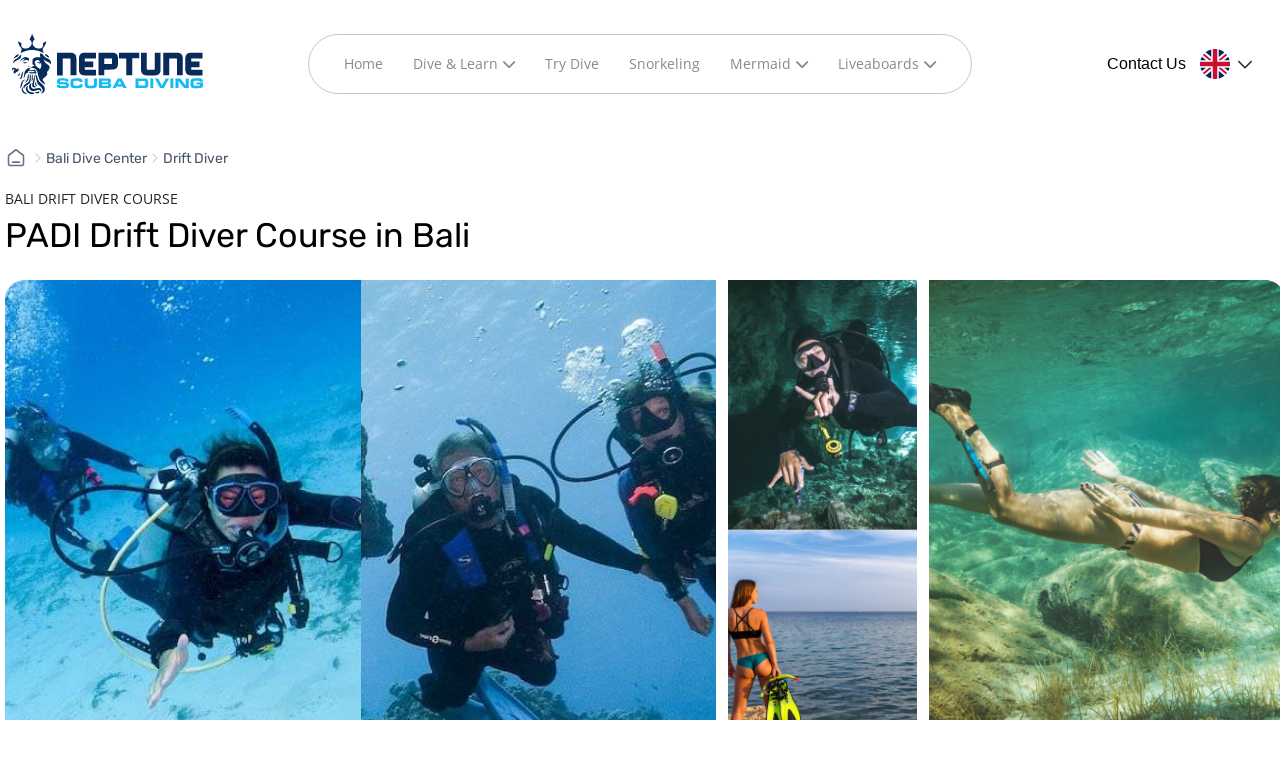

--- FILE ---
content_type: text/html; charset=utf-8
request_url: https://neptunescubadiving.com/bali/drift-diver
body_size: 89611
content:

<!DOCTYPE html>

<html lang="en">
<head>
    <meta charset="utf-8" />
    <meta name="viewport" content="width=device-width, initial-scale=1.0" />
    <base href="/" />
    <title b-gvkwhwy3zx>PADI Drift Diver Course in Bali - Neptune Scuba Diving</title>
    <meta name="description" content="Gain the skills to dive with the currents. Practice buoyancy control, navigation, and more with the PADI Drift Diver Course in Bali." b-gvkwhwy3zx>
    <meta name="robots" content="index, follow" b-gvkwhwy3zx>
    <link rel="canonical" href="https://neptunescubadiving.com/bali/drift-diver" b-gvkwhwy3zx />
    <meta property="og:type" content="website" b-gvkwhwy3zx>
    <meta property="og:title" content="PADI Drift Diver Course in Bali - Neptune Scuba Diving" b-gvkwhwy3zx>
    <meta property="og:url" content="https://neptunescubadiving.com/bali/drift-diver" b-gvkwhwy3zx />
    <meta property="og:image" content="https://neptunescubadiving.blob.core.windows.net/siteimages/Drift1-4lVae3Ps.jpg" b-gvkwhwy3zx>
    <meta property="og:description" content="Gain the skills to dive with the currents. Practice buoyancy control, navigation, and more with the PADI Drift Diver Course in Bali." b-gvkwhwy3zx>
    <link rel="alternate" hreflang="fr" href="https://neptunescubadiving.com/fr/bali/drift-diver" title="Fran&#xE7;ais" b-gvkwhwy3zx />
    <link rel="alternate" hreflang="es" href="https://neptunescubadiving.com/es/bali/drift-diver" title="Espa&#xF1;ol" b-gvkwhwy3zx />
    <link rel="alternate" hreflang="de" href="https://neptunescubadiving.com/de/bali/drift-diver" title="Deutsch" b-gvkwhwy3zx />
    <link rel="alternate" hreflang="it" href="https://neptunescubadiving.com/it/bali/drift-diver" title="Italiano" b-gvkwhwy3zx />
    <link rel="alternate" hreflang="zh" href="https://neptunescubadiving.com/zh/bali/drift-diver" title="&#x4E2D;&#x6587;" b-gvkwhwy3zx />
    <link rel="alternate" hreflang="id" href="https://neptunescubadiving.com/id/bali/drift-diver" title="Indonesian" b-gvkwhwy3zx />
        <link rel="alternate" hreflang="en" href="https://neptunescubadiving.com/bali/drift-diver" title="English" b-gvkwhwy3zx />
    <link rel="alternate" hreflang="x-default" href="https://neptunescubadiving.com/bali/drift-diver" title="Default" b-gvkwhwy3zx />

    <meta property="og:site_name" content="Neptune Scuba Diving" b-gvkwhwy3zx>
    <meta property="og:type" content="article" b-gvkwhwy3zx>
    <meta property="og:updated_time" content="2025-12-30T12:08:53+00:00" b-gvkwhwy3zx>
    <meta property="og:image:alt" content="Bali Diving" b-gvkwhwy3zx>
    <meta property="og:image:width" content="800" b-gvkwhwy3zx>
    <meta property="og:image:height" content="600" b-gvkwhwy3zx>
    <meta property="og:image:type" content="image/jpeg" b-gvkwhwy3zx>
    <meta property="article:publisher" content="http://facebook.com/neptunedivingbali" b-gvkwhwy3zx>
    <meta property="article:author" content="https://www.facebook.com/idolaru/" b-gvkwhwy3zx>

    <meta name="twitter:card" content="summary_large_image" b-gvkwhwy3zx>
    <meta name="twitter:site" content="@neptunebalidive" b-gvkwhwy3zx />
    <meta name="twitter:title" content="PADI Drift Diver Course in Bali - Neptune Scuba Diving" b-gvkwhwy3zx>
    <meta name="twitter:description" content="Gain the skills to dive with the currents. Practice buoyancy control, navigation, and more with the PADI Drift Diver Course in Bali." b-gvkwhwy3zx>
    <meta name="twitter:image" content="https://neptunescubadiving.blob.core.windows.net/siteimages/Drift1-4lVae3Ps.jpg" b-gvkwhwy3zx>
    <script type="application/ld&#x2B;json">{
  "@context": "https://schema.org",
  "@graph": [
    {
      "@type": "BreadcrumbList",
      "@id": "https://neptunescubadiving.com/bali/drift-diver#breadcrumb",
      "itemListElement": [
        {
          "@type": "ListItem",
          "position": 1,
          "name": "Home",
          "item": "https://neptunescubadiving.com"
        },
        {
          "@type": "ListItem",
          "position": 2,
          "name": "Bali",
          "item": "https://neptunescubadiving.com/bali"
        },
        {
          "@type": "ListItem",
          "position": 3,
          "name": "PADI Drift Diver Course in Bali - Neptune Scuba Diving",
          "item": "https://neptunescubadiving.com/bali/drift-diver"
        }
      ]
    },
    {
      "@type": "Article",
      "@id": "https://neptunescubadiving.com/bali/drift-diver#article",
      "headline": "PADI Drift Diver Course in Bali - Neptune Scuba Diving",
      "description": "Gain the skills to dive with the currents. Practice buoyancy control, navigation, and more with the PADI Drift Diver Course in Bali.",
      "image": [
        "https://neptunescubadiving.blob.core.windows.net/siteimages/Drift1-4lVae3Ps.jpg"
      ],
      "datePublished": "2022-06-04T11:20:17\u002B00:00",
      "dateModified": "2026-01-04T17:42:19\u002B00:00",
      "author": {
        "@type": "Organization",
        "@id": "https://neptunescubadiving.com#organization",
        "name": "Neptune Scuba Diving",
        "url": "https://neptunescubadiving.com"
      },
      "publisher": {
        "@type": "Organization",
        "@id": "https://neptunescubadiving.com#organization",
        "name": "Neptune Scuba Diving",
        "url": "https://neptunescubadiving.com"
      },
      "mainEntityOfPage": {
        "@type": "WebPage",
        "@id": "https://neptunescubadiving.com/bali/drift-diver"
      },
      "isPartOf": {
        "@id": "https://neptunescubadiving.com#website"
      }
    },
    {
      "@type": "ImageObject",
      "@id": "https://neptunescubadiving.com/bali/drift-diver#primaryimage",
      "contentUrl": "https://neptunescubadiving.blob.core.windows.net/siteimages/Drift1-4lVae3Ps.jpg",
      "caption": "PADI Drift Diver Course in Bali - Neptune Scuba Diving",
      "description": "Gain the skills to dive with the currents. Practice buoyancy control, navigation, and more with the PADI Drift Diver Course in Bali."
    }
  ]
}</script>

    <link rel="stylesheet" href="css/bootstrap/bootstrap.min.css" />
    <link href="css/site.css" rel="stylesheet" />
    <link href="NeptuneScubaDiving.styles.css" rel="stylesheet" />
    <link href="_content/BytexDigital.Blazor.Components.CookieConsent/styles.min.css" rel="stylesheet" />
    <link rel="icon" type="image/png" href="favicon.png" />
    <link rel="stylesheet" href="https://cdnjs.cloudflare.com/ajax/libs/font-awesome/6.0.0-beta3/css/all.min.css" />


    <link rel="apple-touch-icon" sizes="180x180" href="/apple-touch-icon.png">
    <link rel="icon" type="image/png" sizes="32x32" href="/favicon-32x32.png">
    <link rel="icon" type="image/png" sizes="194x194" href="/favicon-194x194.png">
    <link rel="icon" type="image/png" sizes="192x192" href="/android-chrome-192x192.png">
    <link rel="icon" type="image/png" sizes="16x16" href="/favicon-16x16.png">
    <link rel="manifest" href="/site.webmanifest">
    <link rel="mask-icon" href="/safari-pinned-tab.svg" color="#10bcf5">
    <meta name="apple-mobile-web-app-title" content="Neptune Scuba Diving">
    <meta name="application-name" content="Neptune Scuba Diving">
    <meta name="msapplication-TileColor" content="#ffffff">
    <meta name="msapplication-TileImage" content="/mstile-144x144.png">
    <meta name="theme-color" content="#ffffff">

    <style>
        @font-face {
            font-family: 'OpenSans';
            font-display: swap;
            font-style: normal;
            src: url('OpenSans-VariableFont_wdth,wght.ttf') format('truetype');
        }

        @font-face {
            font-family: 'Rubik';
            font-style: normal;
            font-display: swap;
            src: url('Rubik-VariableFont_wght.ttf') format('truetype');
        }

        @font-face {
            font-family: "Inter";
            font-style: normal;
            font-display: swap;
            src: url('https://neptuneliveaboards-cdn.azureedge.net/fonts/Inter-VariableFont_slnt,wght.ttf') format('truetype');
        }
    </style>


    <script type="application/ld+json">
        {
  "@context": "https://schema.org",
  "@graph": [
    {
      "@type": "Organization",
      "@id": "https://neptunescubadiving.com#organization",
      "name": "Neptune Scuba Diving",
      "alternateName": "Neptune Scuba Diving Bali",
      "url": "https://neptunescubadiving.com",
      "email": "reservations@neptunescubadiving.com",
      "telephone": "\u002B6281292117979",
      "description": "Discover Scuba Diving Bali with Neptune Scuba Diving! Experience unforgettable Bali Diving adventures, guided by our expert team.",
      "sameAs": [
        "https://facebook.com/neptunedivingbali",
        "https://twitter.com/neptunebalidive"
      ],
      "logo": {
        "@type": "ImageObject",
        "@id": "https://neptunescubadiving.com#logo",
        "url": "https://neptunescubadiving.com/favicon-32x32.png",
        "contentUrl": "https://neptunescubadiving.com/favicon-32x32.png",
        "caption": "Neptune Scuba Diving"
      },
      "address": {
        "@type": "PostalAddress",
        "streetAddress": "Jl. Suka Merta",
        "addressLocality": "Sanur",
        "addressRegion": "Bali",
        "postalCode": "80228",
        "addressCountry": "ID"
      },
      "contactPoint": {
        "@type": "ContactPoint",
        "telephone": "\u002B6281292117979",
        "contactType": "customer support",
        "availableLanguage": [
          "English",
          "Indonesian",
          "French",
          "German",
          "Spanish",
          "Italian",
          "Chinese"
        ]
      }
    },
    {
      "@type": "WebSite",
      "@id": "https://neptunescubadiving.com#website",
      "url": "https://neptunescubadiving.com",
      "name": "Neptune Scuba Diving",
      "alternateName": "Neptune Diving Bali",
      "description": "Discover Scuba Diving Bali with Neptune Scuba Diving! Experience unforgettable Bali Diving adventures, guided by our expert team.",
      "inLanguage": [
        "en",
        "fr",
        "de",
        "es",
        "it",
        "zh",
        "id"
      ],
      "publisher": {
        "@id": "https://neptunescubadiving.com#organization"
      },
      "potentialAction": {
        "@type": "SearchAction",
        "target": {
          "@type": "EntryPoint",
          "urlTemplate": "https://neptunescubadiving.com/search?q={search_term_string}"
        },
        "query-input": "required name=search_term_string"
      }
    },
    {
      "@type": "LocalBusiness",
      "@id": "https://neptunescubadiving.com#localbusiness",
      "name": "Neptune Scuba Diving Bali",
      "image": "https://neptunescubadiving.com/siteimages/NEPTUNE-LIVEABOARDS.webp",
      "url": "https://neptunescubadiving.com",
      "telephone": "\u002B6281292117979",
      "priceRange": "$$",
      "address": {
        "@type": "PostalAddress",
        "streetAddress": "Jl. Suka Merta",
        "addressLocality": "Sanur",
        "addressRegion": "Bali",
        "postalCode": "80228",
        "addressCountry": "ID"
      },
      "geo": {
        "@type": "GeoCoordinates",
        "latitude": -8.706949554971134,
        "longitude": 115.24577086753214
      },
      "openingHoursSpecification": {
        "@type": "OpeningHoursSpecification",
        "dayOfWeek": [
          "Monday",
          "Tuesday",
          "Wednesday",
          "Thursday",
          "Friday",
          "Saturday",
          "Sunday"
        ],
        "opens": "07:00",
        "closes": "18:00"
      },
      "sameAs": [
        "https://facebook.com/neptunedivingbali",
        "https://twitter.com/neptunebalidive"
      ]
    }
  ]
}
    </script>

    <!-- Google Tag Manager -->
    <script>(function(w,d,s,l,i){w[l]=w[l]||[];w[l].push({'gtm.start':
    new Date().getTime(),event:'gtm.js'});var f=d.getElementsByTagName(s)[0],
    j=d.createElement(s),dl=l!='dataLayer'?'&l='+l:'';j.async=true;j.src=
    'https://www.googletagmanager.com/gtm.js?id='+i+dl;f.parentNode.insertBefore(j,f);
    })(window,document,'script','dataLayer','GTM-5QWR9RR');</script>
    <!-- End Google Tag Manager -->

</head>
<body>
    <!-- Google Tag Manager (noscript) -->
    <noscript><iframe src="https://www.googletagmanager.com/ns.html?id=GTM-5QWR9RR"
    height="0" width="0" style="display:none;visibility:hidden"></iframe></noscript>
    <!-- End Google Tag Manager (noscript) -->
    <!--Blazor:{"sequence":0,"type":"server","prerenderId":"c9cc0e76ce234708a6465d1f82c55a94","descriptor":"CfDJ8HMnMFJuUIxIikuyVwz8JDvpiomwMY3PiIukjSlZBdryiLsPh0WNYRFGqOmLhKUKZsXLBujFv3ZVSIvagpH7bsdM3HpTb1wO9oROt/\u002BH9eoKA/IQOlCgF95vBap9qulrnkOnEecwE9bWifdvF4fJ4UC4Nh96JusAq4Zfg6mauomovOkGuOi3ypkgXPO57cpdb7ZgM/rNlyc/q\u002BEPj5q\u002Ba5rz\u002BL20lcDrZC0T\u002BdmBdn9f5E2iYZsfcf5D2kZNQau6S/2qpW0fahj0Xm6ldhAWideb10BiWVvv4iGt2o8HItv/By\u002B54hNub4MjzazDYKYjhB7MY67Xr/srcodCcpGzNyNIOmXe/MSTL0wDsWhLXdH8D6zq4Y178f/5hVLDxOkGpQ=="}--><div id="top-loader" class="top-loader" b-x8mkijk3zx></div>

<div class="row justify-content-center" style="background-color: transparent; " b-ns4zoz5y8g><div class="toolbar  justify-content-center align-items-center" b-ns4zoz5y8g><div class="d-flex standard-width-content justify-content-between align-items-center" b-ns4zoz5y8g><div class="col d-flex justify-content-start" b-ns4zoz5y8g><a href="https://neptunescubadiving.com" b-ns4zoz5y8g><svg class="tb-logo" width="191" height="60" viewBox="0 0 191 60" fill="none" xmlns="http://www.w3.org/2000/svg" b-ns4zoz5y8g><path fill-rule="evenodd" clip-rule="evenodd" d="M32.5398 50.4778C31.3634 49.5253 30.1908 48.6131 29.0604 47.6529C27.8407 46.6159 27.2198 45.2087 26.8248 43.7026C26.3788 42.0023 26.0001 40.2848 25.5724 38.5797C25.46 38.1327 25.2879 37.6973 25.113 37.2696C24.2239 35.0849 22.5535 34.0017 20.24 33.8104C19.8295 33.7768 19.4134 33.6989 19.0241 33.5692C18.8223 33.5019 18.6742 33.276 18.5022 33.1222C18.5281 33.0857 18.5531 33.0482 18.5791 33.0117C19.0337 32.9694 19.4941 32.956 19.941 32.8743C20.1784 32.831 20.4678 32.7272 20.6062 32.5504C20.8926 32.1832 21.2444 32.0515 21.6778 32.0102C22.1498 31.966 22.2122 31.8391 22.0623 31.3758C21.9133 30.9154 21.6346 30.6175 21.1233 30.6511C20.734 30.6761 20.5937 30.4647 20.5917 30.136C20.5831 28.7923 20.5514 27.4467 20.6004 26.1049C20.634 25.1716 21.155 24.4902 21.9691 24.0384C23.3935 23.2483 24.9236 23.0407 26.5211 23.2157C27.1007 23.2791 27.6783 23.357 28.3232 23.4367C28.0983 21.9479 27.8215 20.5379 28.4674 19.1404C29.4209 19.2865 30.1446 19.792 30.7511 20.4668C31.4566 21.252 32.0871 22.1084 32.8282 22.8572C33.2559 23.2887 33.8143 23.6117 34.3574 23.901C35.0619 24.2758 35.8164 24.5545 36.5372 24.8986C38.0722 25.6301 39.2141 27.662 39.0122 29.3334C38.968 29.6957 38.7988 30.0418 38.6239 30.4003C37.7089 28.7269 36.2201 27.9157 34.538 27.3438C33.3318 26.9334 32.3553 26.2221 31.8084 25.0072C31.7709 25.0236 31.7334 25.0409 31.6959 25.0572C31.7449 25.3686 31.7738 25.6839 31.8459 25.9895C32.2005 27.4793 33.1232 28.5837 34.292 29.5064C34.9071 29.9918 35.5492 30.4445 36.1701 30.9231C36.4104 31.1077 36.6353 31.3153 36.8506 31.5296C37.6262 32.3053 37.8415 33.2155 37.4926 34.2603C37.0563 35.5655 36.2268 36.6247 35.3377 37.6349C35.0177 37.9991 34.934 38.2961 35.0753 38.7729C35.4435 40.0185 35.1061 41.1383 34.1863 42.0244C33.451 42.7328 32.6225 43.3431 31.8401 44.0025C31.596 44.2082 31.3518 44.4177 31.1308 44.6484C30.4551 45.3529 30.4339 46.0296 31.0587 46.7783C31.4374 47.232 31.8593 47.6529 32.2111 48.1268C32.6455 48.7112 32.8599 49.3744 32.6648 50.1144C32.634 50.2327 32.5831 50.3461 32.535 50.4787L32.5398 50.4778ZM28.7654 28.8893C28.3405 29.5862 28.2204 29.6717 27.6629 29.491C26.6287 29.1546 25.6541 28.6125 24.5084 28.6048C25.584 27.9811 26.7364 28.4097 27.8561 28.354C28.056 27.9061 27.9378 27.4736 27.6283 27.2035C27.1583 26.7921 26.6355 26.3875 26.0636 26.1568C25.1245 25.7771 23.9452 26.2443 23.2022 27.1218C22.5131 27.934 22.6275 28.7432 23.1253 29.5977C23.4704 30.1898 23.8039 30.8078 23.3906 31.4931C23.7703 31.7632 24.1269 31.9823 24.4431 32.2495C25.236 32.9204 25.9934 33.6326 26.7969 34.2901C27.7004 35.0282 28.38 34.8523 28.8826 33.7941C28.9576 33.6365 29.0153 33.4692 29.0653 33.301C29.3699 32.2726 29.3892 31.2182 29.2892 30.1648C29.2469 29.7179 29.2037 29.2354 28.7654 28.8903V28.8893Z" fill="#092B5B" b-ns4zoz5y8g></path>
                        <path fill-rule="evenodd" clip-rule="evenodd" d="M31.2473 18.9933C23.8349 14.9392 16.4619 14.9449 9.06299 18.9789C8.56223 18.4406 8.55647 18.3868 8.93516 17.7553C9.94533 16.0743 9.89247 15.0036 8.75639 13.4167C8.18931 12.6237 7.61262 11.8327 7.11666 10.9946C6.46212 9.88831 6.11899 8.38123 6.16704 7.23361C6.27277 7.27975 6.37177 7.30858 6.45539 7.3624C7.3954 7.97177 8.32964 8.5898 9.27349 9.19436C9.48206 9.32796 9.51858 9.45195 9.46379 9.70281C9.3523 10.2141 9.22735 10.7476 9.26099 11.2608C9.38882 13.161 10.4778 14.2654 12.5203 14.5412C14.9472 14.869 17.8595 13.9242 19.2166 11.0859C20.1816 9.06653 19.702 7.14326 17.9037 5.82072C17.8143 5.7544 17.7259 5.68712 17.598 5.591C18.4352 3.75136 19.2743 1.90979 20.1431 -0.000976562C21.0111 1.90499 21.8502 3.74655 22.6921 5.59581C22.597 5.66597 22.5335 5.71307 22.4691 5.75824C20.5824 7.10578 20.0874 9.09152 21.1062 11.1638C22.6825 14.3682 26.2782 15.0276 28.51 14.3971C30.5005 13.8338 31.4655 12.0413 30.8821 9.9431C30.7514 9.47405 30.8638 9.27029 31.2444 9.03673C32.1941 8.45331 33.1177 7.82568 34.052 7.21631C34.0991 7.23361 34.1471 7.25187 34.1942 7.26917C34.0875 7.91699 34.0164 8.57249 33.8684 9.2107C33.5522 10.5803 32.813 11.7385 31.9711 12.84C31.7087 13.1831 31.4588 13.5359 31.2127 13.8915C30.5111 14.9065 30.4553 15.9695 30.9926 17.071C31.0974 17.2863 31.1743 17.5333 31.3319 17.7025C31.774 18.1763 31.6212 18.5838 31.2473 18.9923V18.9933Z" fill="#092B5B" b-ns4zoz5y8g></path>
                        <path fill-rule="evenodd" clip-rule="evenodd" d="M29.2701 59.4857C29.592 58.9013 29.8612 58.3756 30.1639 57.87C30.9502 56.5571 30.8127 55.2883 29.9304 54.1052C29.494 53.5198 28.9404 53.02 28.4291 52.4924C28.2407 52.2972 28.034 52.1156 27.8139 51.956C25.7465 50.4509 24.6825 48.4065 24.3826 45.8816C24.1721 44.113 23.9443 42.332 23.1821 40.626C24.0376 40.7336 24.5825 41.1844 24.8718 41.8812C25.1515 42.556 25.4024 43.2624 25.5245 43.9794C25.8541 45.9142 26.8633 47.4069 28.3329 48.6439C29.2018 49.3763 30.087 50.0952 30.8983 50.8882C32.2621 52.2223 33.0435 53.8197 32.8686 55.791C32.71 57.5836 31.0655 59.3242 29.2701 59.4857Z" fill="#092B5B" b-ns4zoz5y8g></path>
                        <path fill-rule="evenodd" clip-rule="evenodd" d="M11.6807 44.3792C11.846 43.0557 11.9844 41.7274 12.1853 40.4096C12.3093 39.5907 12.465 38.767 12.7168 37.9798C13.2329 36.367 14.3046 35.1858 15.7886 34.388C16.6277 33.9372 17.51 33.8584 18.4568 34.1929C18.1953 34.9532 17.7138 35.4703 17.0247 35.8153C17.0314 35.8557 17.0381 35.897 17.0439 35.9374C17.3255 36.0047 17.6062 36.1229 17.8887 36.1287C18.9124 36.1498 19.9379 36.1556 20.9615 36.12C21.3537 36.1066 21.743 35.971 22.1313 35.8836C23.1655 35.65 23.5643 35.9249 23.6874 36.9706C23.7152 37.208 23.7172 37.4493 23.7306 37.6886C23.7739 38.4893 23.969 38.6949 24.7533 38.7689C24.4861 39.5484 24.0218 39.8426 23.2548 39.5696C22.2783 39.2226 21.3393 39.1457 20.3589 39.5359C20.109 39.6349 19.7851 39.6148 19.5092 39.5677C18.8845 39.461 18.2617 39.3274 17.6542 39.1515C17.4562 39.0948 17.1852 38.891 17.1602 38.7228C17.1198 38.4518 17.2428 38.15 17.3351 37.8741C17.3457 37.8414 17.6427 37.8318 17.7234 37.9049C18.1829 38.3191 18.6836 38.3835 19.2834 38.2845C19.7466 38.2076 20.2407 38.2595 20.7136 38.3182C21.4537 38.4104 21.9217 37.9798 22.361 37.5118C22.5744 37.2849 22.4398 37.0052 22.1812 36.9418C21.8718 36.8668 21.5065 36.8303 21.2105 36.9207C20.0648 37.2715 18.9547 37.2705 17.8388 36.8082C16.8526 36.3997 15.9193 37.1619 15.9857 38.298C15.9943 38.4383 16.0183 38.5786 16.0395 38.7516C14.3853 38.7478 13.6087 39.757 13.1637 41.1699C12.934 41.9004 12.6995 42.6318 12.4102 43.3392C12.2516 43.7256 11.9748 44.0639 11.7508 44.4234C11.7278 44.408 11.7047 44.3936 11.6826 44.3782L11.6807 44.3792Z" fill="#092B5B" b-ns4zoz5y8g></path>
                        <path fill-rule="evenodd" clip-rule="evenodd" d="M19.5753 48.9868C19.1322 49.9739 18.9111 50.9831 18.9919 52.0596C19.1687 54.4173 21.0064 54.9469 22.4905 54.7422C23.4218 54.6134 24.3282 54.3116 25.2595 54.1828C25.9794 54.0828 26.7243 54.0703 27.449 54.1299C28.315 54.202 28.9465 54.6941 29.2108 55.5428C29.4924 56.4463 29.3915 57.3027 28.7024 58.1197C28.6495 57.8227 28.6159 57.5968 28.5678 57.3738C28.3323 56.2656 27.5538 55.6783 26.4369 55.8706C25.6863 55.9994 24.9443 56.2224 24.2253 56.4771C22.9009 56.948 21.5581 57.1316 20.1683 56.9038C18.6737 56.6587 17.7241 55.7745 17.2935 54.3472C16.8495 52.8756 17.0081 51.4675 17.8817 50.1767C18.3114 49.5424 18.9015 49.1416 19.5743 48.9868H19.5753Z" fill="#092B5B" b-ns4zoz5y8g></path>
                        <path fill-rule="evenodd" clip-rule="evenodd" d="M12.0128 54.7068C11.0901 53.5265 11.2853 51.9281 12.4877 50.8603C12.9269 50.4701 13.4315 50.151 13.9217 49.8213C14.2658 49.5897 14.6329 49.3917 14.9924 49.1841C16.884 48.0941 17.6971 46.4198 17.6942 44.2793C17.6933 43.4816 17.7134 42.678 17.8057 41.887C17.9095 40.997 18.3305 40.5548 19.1013 40.3972C18.4814 41.6294 18.6496 42.9183 18.688 44.2043C18.7159 45.1117 18.7198 46.0324 18.5996 46.9302C18.4016 48.4103 17.5452 49.5118 16.338 50.348C15.9709 50.6027 15.5864 50.8363 15.1962 51.0545C13.7035 51.8878 12.4156 52.898 12.0128 54.7088V54.7068Z" fill="#092B5B" b-ns4zoz5y8g></path>
                        <path fill-rule="evenodd" clip-rule="evenodd" d="M5.74567 33.8113C6.04555 34.3515 6.39637 34.8715 6.63281 35.4386C6.93269 36.1585 6.73662 36.7236 6.08592 37.1446C5.61784 37.4474 5.10651 37.6838 4.61247 37.9462C3.96178 38.2913 3.37836 38.6969 3.20727 39.4696C2.41432 39.4418 1.62233 38.9487 1.46086 38.3191C1.1408 37.0735 2.06158 36.5151 2.87183 35.9095C1.75113 34.8907 0.956255 35.0704 0.202713 36.5689C-0.0154687 35.7971 -0.121195 35.0906 0.218091 34.3948C0.486252 33.845 1.13887 33.5883 1.87127 33.6873C2.60655 33.7873 3.24283 34.0958 3.80895 34.5706C4.11556 34.8273 4.42505 35.0839 4.75953 35.3011C5.14399 35.551 5.39197 35.4482 5.48808 34.9955C5.5669 34.6264 5.58132 34.2429 5.62457 33.8661C5.66494 33.8479 5.70627 33.8296 5.74663 33.8113H5.74567Z" fill="#092B5B" b-ns4zoz5y8g></path>
                        <path fill-rule="evenodd" clip-rule="evenodd" d="M15.9493 51.855C15.784 52.6133 15.4966 53.3794 15.4726 54.154C15.413 56.0264 17.195 58.0025 19.0615 58.2582C19.4085 58.3062 19.7612 58.3312 20.1121 58.335C21.2433 58.3495 21.8642 58.7676 22.3352 59.9017C21.995 59.9421 21.672 59.9901 21.3481 60.0161C19.4239 60.1699 17.5689 60.0161 15.9878 58.7416C14.8844 57.8525 14.0779 56.7616 13.8502 55.3286C13.5801 53.6254 14.3673 52.3788 15.9503 51.854L15.9493 51.855Z" fill="#092B5B" b-ns4zoz5y8g></path>
                        <path fill-rule="evenodd" clip-rule="evenodd" d="M10.4415 27.3983C11.1614 26.6899 11.8813 25.9806 12.6454 25.23C12.4762 24.9022 12.1187 24.7013 11.6814 24.8791C11.1546 25.0935 10.6433 25.3693 10.1685 25.6827C9.52837 26.1046 8.9363 26.5996 8.30867 27.0408C8.05685 27.2186 7.7637 27.3378 7.46094 27.4406C8.57683 26.0902 9.64563 24.7042 11.1643 23.7834C12.8203 22.779 14.4898 22.8944 16.1228 23.8296C17.1609 24.4245 17.4387 25.6202 16.8053 26.5035C16.5967 26.7947 16.4256 26.912 16.0911 26.6025C15.2789 25.8537 14.3351 25.7182 13.3393 26.2065C12.7521 26.4939 12.2013 26.8572 11.6179 27.1542C11.2748 27.3291 10.9009 27.4416 10.5405 27.5819C10.5078 27.5213 10.4751 27.4598 10.4424 27.3993L10.4415 27.3983Z" fill="#092B5B" b-ns4zoz5y8g></path>
                        <path fill-rule="evenodd" clip-rule="evenodd" d="M22.0247 40.575C22.4822 41.3727 22.6552 42.256 22.7811 43.1576C23.0195 44.8617 22.6072 46.4918 22.2525 48.1315C22.1285 48.7082 22.0238 49.2926 21.9517 49.8779C21.7585 51.4456 22.5197 52.4308 24.0835 52.6691C24.2354 52.6922 24.3872 52.7153 24.5401 52.7816C23.5491 53.2026 22.5485 53.5515 21.4557 53.3169C20.7176 53.1583 20.2591 52.5048 20.2005 51.5878C20.1197 50.3181 20.4513 49.1167 20.8329 47.9268C21.2817 46.5293 21.8238 45.15 21.8805 43.6622C21.92 42.6414 21.8882 41.6178 21.8882 40.5951C21.9334 40.5884 21.9786 40.5817 22.0238 40.575H22.0247Z" fill="#092B5B" b-ns4zoz5y8g></path>
                        <path fill-rule="evenodd" clip-rule="evenodd" d="M1.48237 29.2602C1.15846 28.1328 1.3084 27.1457 2.10135 26.3345C2.5108 25.9164 2.97984 25.5146 3.49694 25.2532C5.68837 24.144 7.44824 22.5504 8.92841 20.6185C8.99088 20.5368 9.06681 20.4667 9.15716 20.3667C9.45031 23.0176 8.61507 24.5237 6.78408 25.4214C6.10935 25.752 5.42597 26.0634 4.74644 26.3835C3.45753 26.991 2.38489 27.8493 1.63231 29.0767C1.60155 29.1276 1.55638 29.1699 1.48237 29.2583V29.2602Z" fill="#092B5B" b-ns4zoz5y8g></path>
                        <path fill-rule="evenodd" clip-rule="evenodd" d="M13.7279 45.6683C13.3156 45.8826 13.0195 46.0306 12.7283 46.1882C11.2116 47.0091 10.5792 48.3912 10.2822 50.0021C10.1553 50.6922 9.99959 51.3813 9.78813 52.0493C9.46519 53.0672 8.84044 53.8842 7.97925 54.5099C8.36851 52.7135 8.74432 50.9248 9.15089 49.1428C9.23836 48.7584 9.41713 48.3902 9.58918 48.0308C10.3927 46.3564 11.7729 45.6442 13.7279 45.6673V45.6683Z" fill="#092B5B" b-ns4zoz5y8g></path>
                        <path fill-rule="evenodd" clip-rule="evenodd" d="M12.8298 48.8071C13.2268 48.2381 13.6141 47.6605 14.0236 47.1011C14.6493 46.2466 15.2788 45.3941 15.4499 44.3147C15.5518 43.6678 15.5883 43.0114 15.6844 42.3636C15.8305 41.3803 16.1919 40.5431 17.3107 40.2192C17.2953 40.325 17.3001 40.4095 17.2694 40.4778C16.8407 41.4293 16.6792 42.4337 16.7167 43.4679C16.8061 45.9112 15.1885 47.9671 13.0701 48.8254C13.0182 48.8465 12.9644 48.8658 12.9115 48.8859C12.8836 48.86 12.8567 48.8331 12.8289 48.8071H12.8298Z" fill="#092B5B" b-ns4zoz5y8g></path>
                        <path fill-rule="evenodd" clip-rule="evenodd" d="M10.5649 52.6807C10.3784 56.2417 12.0777 58.5725 15.3995 59.9354C13.6146 60.3074 11.4453 59.3664 10.4851 57.9189C9.49994 56.433 9.50378 54.1503 10.5649 52.6807Z" fill="#092B5B" b-ns4zoz5y8g></path>
                        <path fill-rule="evenodd" clip-rule="evenodd" d="M11.4718 37.4109C10.7154 38.9651 10.6817 40.5683 10.3665 42.1099C10.2271 42.7904 10.0301 43.4786 9.72924 44.1005C9.35536 44.8733 8.53742 45.1289 7.68872 44.8435C8.79404 43.7045 9.0228 42.2224 9.35247 40.7768C9.61102 39.6456 9.95992 38.5527 10.9028 37.7713C11.0008 37.6896 11.1037 37.6137 11.2085 37.5406C11.2584 37.506 11.318 37.4849 11.4718 37.4099V37.4109Z" fill="#092B5B" b-ns4zoz5y8g></path>
                        <path fill-rule="evenodd" clip-rule="evenodd" d="M6.51491 20.2148C6.82056 21.1077 6.63409 21.8103 5.9238 22.3236C5.59028 22.5648 5.21928 22.7657 4.84539 22.9407C3.73334 23.4616 2.58572 23.921 1.7774 24.9898C1.6486 23.2732 4.50803 20.4301 6.51491 20.2139V20.2148Z" fill="#092B5B" b-ns4zoz5y8g></path>
                        <path fill-rule="evenodd" clip-rule="evenodd" d="M37.4331 23.7903C35.382 23.1732 33.4492 22.4197 32.8523 20.0303C34.7592 20.1447 37.0727 21.8401 37.4331 23.7903Z" fill="#092B5B" b-ns4zoz5y8g></path>
                        <path fill-rule="evenodd" clip-rule="evenodd" d="M22.4846 57.9816C24.2637 58.2017 25.841 58.0681 27.2519 57.0925C27.7315 58.2969 26.7098 59.5982 25.4075 59.4637C24.2983 59.3484 23.4092 58.7861 22.4846 57.9816Z" fill="#092B5B" b-ns4zoz5y8g></path>
                        <path fill-rule="evenodd" clip-rule="evenodd" d="M19.4373 47.2694C19.9582 46.1919 19.7996 45.0606 19.7689 43.9342C19.7477 43.172 19.7477 42.403 19.8284 41.6466C19.89 41.0622 20.2523 40.6278 20.929 40.376C20.3494 41.6582 20.7127 42.8904 20.8415 44.1235C20.9684 45.3394 20.7069 46.412 19.6708 47.1848C19.6324 47.2136 19.5958 47.2453 19.5536 47.2665C19.5305 47.278 19.4978 47.2684 19.4382 47.2684L19.4373 47.2694Z" fill="#092B5B" b-ns4zoz5y8g></path>
                        <path fill-rule="evenodd" clip-rule="evenodd" d="M23.5206 47.7354C23.7792 49.3991 24.353 50.7534 25.6361 51.7539C24.2857 52.0625 23.2707 51.4041 23.0478 50.1171C22.9084 49.3164 23.1016 48.5744 23.5216 47.7354H23.5206Z" fill="#092B5B" b-ns4zoz5y8g></path>
                        <path fill-rule="evenodd" clip-rule="evenodd" d="M11.2351 28.7892C12.3212 28.1558 15.3546 28.0655 15.6151 28.6133C14.6914 28.8603 13.7649 29.1323 12.8249 29.3496C12.0915 29.5187 11.608 29.3188 11.2351 28.7892Z" fill="#092B5B" b-ns4zoz5y8g></path>
                        <path fill-rule="evenodd" clip-rule="evenodd" d="M7.92341 38.5266C8.15601 39.5243 8.14256 40.4902 7.37364 41.2524C6.80752 41.8128 6.08954 41.7868 5.21777 41.5389C6.63932 40.9122 7.42842 39.8588 7.92341 38.5266Z" fill="#092B5B" b-ns4zoz5y8g></path>
                        <path fill-rule="evenodd" clip-rule="evenodd" d="M17.244 32.7668C16.7192 32.7639 16.2001 32.4073 16.2703 32.1468C16.3001 32.0344 16.5702 31.919 16.7297 31.9219C17.0623 31.9267 17.491 31.8969 17.4785 32.4112C17.4756 32.5534 17.2968 32.6908 17.244 32.7668Z" fill="#092B5B" b-ns4zoz5y8g></path>
                        <path fill-rule="evenodd" clip-rule="evenodd" d="M151.341 18.6539H156.182C159.145 18.6539 162.108 18.6404 165.071 18.6645C165.722 18.6693 166.388 18.7394 167.018 18.8942C169.105 19.4055 170.426 20.9587 170.69 23.1396C170.744 23.5836 170.784 24.0325 170.784 24.4794C170.791 29.9724 170.788 35.4664 170.788 40.9593V41.3746H164.949V40.8354C164.949 35.8864 164.949 30.9374 164.949 25.9894C164.949 25.8616 164.949 25.7328 164.949 25.6049C164.946 24.5765 164.753 24.3814 163.707 24.3795C162.185 24.3766 160.664 24.3795 159.142 24.3795H157.171V41.3726H151.341V18.6558V18.6539Z" fill="#092B5B" b-ns4zoz5y8g></path>
                        <path fill-rule="evenodd" clip-rule="evenodd" d="M44.9207 41.3862V18.654H45.4522C49.8408 18.654 54.2284 18.6444 58.6171 18.6636C59.2831 18.6665 59.9665 18.7357 60.6124 18.8924C62.7164 19.4037 64.0495 20.9819 64.2917 23.182C64.3513 23.7222 64.384 24.2671 64.384 24.8102C64.3907 30.1273 64.3878 35.4444 64.3878 40.7615V41.3718H58.5488V40.8393C58.5488 35.8269 58.5488 30.8135 58.5488 25.8011C58.5488 25.6252 58.5527 25.4484 58.544 25.2725C58.5133 24.6622 58.2672 24.3969 57.6482 24.3892C56.1748 24.3719 54.7013 24.3786 53.2279 24.3777C52.4157 24.3767 51.6035 24.3777 50.7414 24.3777V41.3862H44.9216H44.9207Z" fill="#092B5B" b-ns4zoz5y8g></path>
                        <path fill-rule="evenodd" clip-rule="evenodd" d="M129.001 18.675H134.84V19.2565C134.84 24.2536 134.84 29.2506 134.84 34.2476C134.84 34.4081 134.838 34.5686 134.843 34.7282C134.87 35.3972 135.119 35.6663 135.782 35.6769C136.792 35.6942 137.8 35.6855 138.809 35.6855C139.77 35.6855 140.731 35.6932 141.692 35.6826C142.515 35.674 142.74 35.4452 142.742 34.6119C142.748 31.6006 142.745 28.5903 142.746 25.579C142.746 23.4645 142.746 21.3509 142.746 19.2364V18.6847H148.597V19.1854C148.597 24.6467 148.606 30.1079 148.587 35.5692C148.584 36.2833 148.516 37.0138 148.354 37.7087C147.864 39.8165 146.336 41.0853 144.089 41.314C143.517 41.3717 142.939 41.4034 142.364 41.4053C139.898 41.4149 137.432 41.4255 134.965 41.3996C134.282 41.3928 133.584 41.3284 132.92 41.1766C130.72 40.6739 129.351 39.1024 129.1 36.8495C129.041 36.3093 129.007 35.7643 129.006 35.2213C129 29.9042 129.002 24.5871 129.002 19.27V18.676L129.001 18.675Z" fill="#092B5B" b-ns4zoz5y8g></path>
                        <path fill-rule="evenodd" clip-rule="evenodd" d="M190.401 18.6541V24.3777H189.829C186.595 24.3777 183.36 24.3777 180.126 24.3777C179.262 24.3777 179.153 24.4863 179.15 25.3369C179.148 26.0386 179.15 26.7412 179.15 27.5159H179.738C182.172 27.5159 184.606 27.5245 187.04 27.5072C187.444 27.5043 187.599 27.5851 187.592 28.0291C187.564 29.5977 187.581 31.1673 187.58 32.7368C187.58 32.8925 187.567 33.0483 187.558 33.2366H179.165C179.165 33.9027 179.141 34.5371 179.175 35.1686C179.192 35.4915 179.425 35.6751 179.766 35.6789C180.086 35.6818 180.406 35.6857 180.726 35.6857C183.753 35.6857 186.78 35.6857 189.806 35.6857H190.399V41.4093H189.878C186.243 41.4093 182.608 41.4208 178.973 41.3987C178.323 41.3949 177.657 41.3218 177.027 41.1661C174.993 40.6615 173.707 39.1708 173.409 37.039C173.343 36.5651 173.303 36.0836 173.302 35.6049C173.294 31.9381 173.282 28.2704 173.31 24.6036C173.316 23.8433 173.406 23.0638 173.598 22.3305C174.148 20.2265 175.599 19.0895 177.708 18.7569C178.196 18.68 178.696 18.6598 179.191 18.6589C182.73 18.6512 186.269 18.655 189.808 18.655H190.401V18.6541Z" fill="#092B5B" b-ns4zoz5y8g></path>
                        <path fill-rule="evenodd" clip-rule="evenodd" d="M72.7484 27.5158H73.3645C75.7981 27.5158 78.2327 27.5235 80.6664 27.5081C81.0528 27.5052 81.195 27.5966 81.1883 28.0099C81.1652 29.5948 81.1796 31.1807 81.1777 32.7656C81.1777 32.9069 81.1614 33.0472 81.1498 33.2385H72.7561C72.7561 33.894 72.735 34.4986 72.7628 35.1012C72.7849 35.5693 73.1156 35.6895 73.5366 35.6875C75.0898 35.6808 76.643 35.6856 78.1962 35.6856C79.9897 35.6856 81.7832 35.6885 83.5767 35.6827C83.8401 35.6827 84.0371 35.6808 84.0343 36.046C84.0198 37.7434 84.0275 39.4408 84.0246 41.1382C84.0246 41.2142 84.0025 41.2891 83.9843 41.4083H83.497C79.8456 41.4083 76.1951 41.4189 72.5437 41.3987C71.9093 41.3948 71.2596 41.3237 70.6445 41.1728C68.6145 40.6759 67.316 39.1852 67.0113 37.0572C66.9411 36.5679 66.9037 36.0701 66.9017 35.5751C66.8931 31.9237 66.8806 28.2732 66.9104 24.6218C66.9171 23.8461 67.0094 23.0503 67.2045 22.3006C67.7293 20.2841 69.2604 19 71.3355 18.7501C71.843 18.6886 72.3563 18.6569 72.8666 18.6559C76.3739 18.6482 79.8802 18.6521 83.3874 18.6521H83.992V24.3757H83.3999C80.1656 24.3757 76.9304 24.3757 73.6961 24.3757C72.8676 24.3757 72.7513 24.492 72.7494 25.3148C72.7474 26.0308 72.7494 26.7469 72.7494 27.5139L72.7484 27.5158Z" fill="#092B5B" b-ns4zoz5y8g></path>
                        <path fill-rule="evenodd" clip-rule="evenodd" d="M114.309 24.3788H107.123V18.6926H127.326V24.3577H120.176V41.3729H114.308V24.3788H114.309Z" fill="#092B5B" b-ns4zoz5y8g></path>
                        <path fill-rule="evenodd" clip-rule="evenodd" d="M105.891 23.2173C105.804 20.8529 104.449 19.3343 102.2 18.8748C101.499 18.7316 100.771 18.6653 100.055 18.6624C95.683 18.6432 91.3107 18.6528 86.9384 18.6528H86.4646V41.3706H92.2834V35.6411C93.1206 35.6411 93.9174 35.6488 94.7151 35.6392C96.9075 35.6133 99.1066 35.669 101.291 35.5268C103.988 35.3518 105.794 33.5583 105.895 30.9459C105.994 28.3729 105.988 25.7893 105.892 23.2163L105.891 23.2173ZM100.068 29.1255C100.066 29.5772 99.8304 29.8819 99.3748 29.8848C97.0248 29.9002 94.6748 29.8915 92.2892 29.8915V24.4284C92.3555 24.4082 92.3997 24.3832 92.4439 24.3832C94.717 24.3841 96.9902 24.3803 99.2643 24.3957C99.8371 24.3995 100.061 24.6283 100.067 25.1867C100.081 26.4996 100.075 27.8126 100.069 29.1245L100.068 29.1255Z" fill="#092B5B" b-ns4zoz5y8g></path>
                        <path d="M47.8493 50.8024C47.8541 51.3195 47.9848 51.6453 48.2414 51.778C48.4068 51.8635 48.7749 51.9164 49.3458 51.9385L50.1782 51.9625H53.0981C53.7065 51.9462 54.0026 51.6963 53.9862 51.2109C53.9757 50.7841 53.7729 50.5419 53.3778 50.4833C53.2711 50.4727 53.0741 50.4593 52.7858 50.4429L52.1937 50.4189L50.4338 50.3468L49.5774 50.2988L48.1059 50.219C47.5725 50.1978 47.1188 50.1546 46.7459 50.0911C45.9135 49.9527 45.4041 49.5394 45.2177 48.8513C45.1004 48.462 45.0446 48.0458 45.0495 47.6037C45.0495 46.7934 45.1244 46.2033 45.2734 45.8361C45.5243 45.2229 45.9356 44.8192 46.5094 44.6241C47.0823 44.43 48.2732 44.3348 50.0811 44.3406C51.0518 44.3463 51.9717 44.3675 52.8415 44.405C54.1054 44.453 55.007 44.6126 55.5452 44.8846C56.2123 45.2152 56.5688 45.9082 56.6169 46.9645V47.6123H53.6892L53.6412 47.2606C53.5768 46.9357 53.4095 46.73 53.1375 46.6445C53.0203 46.607 52.7425 46.5801 52.3052 46.5647L51.5132 46.533H49.8014L49.0411 46.557C48.822 46.5676 48.6307 46.5974 48.4654 46.6454C48.1453 46.7204 47.9829 46.9415 47.9771 47.3096C47.9665 47.6883 48.1636 47.9257 48.5692 48.0218C48.772 48.0641 48.9882 48.0881 49.217 48.0939L49.9773 48.1102L52.6733 48.1986L54.2409 48.263C54.6888 48.29 55.1021 48.3649 55.4808 48.487C56.4352 48.8071 56.9129 49.7269 56.9129 51.2465C56.9024 52.9371 56.1286 53.8781 54.5927 54.0703C54.3419 54.1078 54.0622 54.1289 53.7527 54.1347C53.1125 54.1664 52.4647 54.1799 51.8083 54.1751C51.0989 54.1693 50.0426 54.1462 48.6403 54.103C48.2241 54.0924 47.8618 54.0742 47.5523 54.0472C46.6988 53.9886 46.0539 53.7704 45.6165 53.3908C45.2273 53.0496 45.0062 52.4123 44.9524 51.479L44.9207 50.8072H47.8483L47.8493 50.8024Z" fill="#10BCF5" b-ns4zoz5y8g></path>
                        <path d="M67.1658 47.0147C66.9283 46.884 66.5862 46.8187 66.1373 46.8187H64.3534C63.4413 46.8187 62.8819 46.8263 62.6733 46.8427C62.0649 46.8802 61.6843 47.1118 61.5296 47.5386C61.444 47.7683 61.4017 48.2344 61.4017 48.939C61.396 49.9203 61.4286 50.5393 61.4978 50.7949C61.6526 51.387 62.138 51.683 62.954 51.683L64.8897 51.6907L66.5054 51.6984C67.2148 51.6773 67.6012 51.3466 67.6656 50.7065L67.6819 50.3547H70.6096V50.8267C70.6038 51.5946 70.5192 52.2107 70.3539 52.6749C70.2847 52.8826 70.1722 53.0613 70.0175 53.2113C69.5696 53.6803 68.7613 53.9658 67.5935 54.0677C67.0072 54.1263 66.4122 54.158 65.8096 54.1638C65.5539 54.1743 65.1771 54.1772 64.6812 54.1715C63.8065 54.1763 63.1491 54.1686 62.7089 54.1474C62.2687 54.1263 61.84 54.0917 61.421 54.0436C61.0019 53.9956 60.6165 53.9081 60.2647 53.7793C59.8379 53.6457 59.5073 53.4304 59.2728 53.1315C58.9047 52.7047 58.6836 52.2146 58.6086 51.66C58.5183 51.0573 58.4721 50.3269 58.4721 49.4676C58.4664 48.641 58.4962 47.8942 58.5606 47.2271C58.5875 46.859 58.6644 46.512 58.7922 46.1872C59.1334 45.2808 59.861 44.7339 60.9759 44.5475C61.8237 44.409 63.0107 44.3398 64.536 44.3398H65.872C67.5252 44.3504 68.6776 44.5128 69.3283 44.8281C69.8185 45.0684 70.1607 45.524 70.352 46.1958C70.4317 46.4784 70.475 47.0599 70.4798 47.9394H67.5521C67.531 47.454 67.4012 47.1464 67.1638 47.0157L67.1658 47.0147Z" fill="#10BCF5" b-ns4zoz5y8g></path>
                        <path d="M72.7441 44.4504H75.6718V49.8982C75.666 50.1433 75.6689 50.3221 75.6795 50.4346C75.6901 51.1708 76.1514 51.5678 77.0636 51.6264C77.6345 51.6696 78.1996 51.6908 78.76 51.6908C79.6664 51.686 80.3036 51.6619 80.6717 51.6187C81.4714 51.5178 81.8905 51.1227 81.9279 50.4346C81.9385 50.2317 81.9462 49.9867 81.952 49.6983V44.4504H84.8796V50.746L84.8393 51.1939C84.7643 52.0579 84.5404 52.7019 84.1674 53.1258C83.7945 53.5496 83.1967 53.8466 82.3758 54.0177C82.1682 54.0658 82.0241 54.0927 81.9443 54.0975C81.4964 54.1456 80.3286 54.1696 78.4399 54.1696L76.3763 54.1379C74.6962 54.1167 73.6563 53.6342 73.2564 52.6894C72.9681 52.0551 72.8057 51.3323 72.7682 50.5211L72.7441 49.7454V44.4495V44.4504Z" fill="#10BCF5" b-ns4zoz5y8g></path>
                        <path d="M94.3186 44.4504C94.7771 44.4504 95.1212 44.4533 95.3509 44.4581C95.8574 44.4687 96.3486 44.5033 96.8234 44.5619C97.9114 44.7003 98.5698 45.1809 98.7995 46.0017C98.8899 46.3218 98.935 46.6553 98.935 47.0013C98.9187 48.0846 98.5535 48.767 97.8393 49.0495L97.4635 49.1774L97.9191 49.2812C98.8312 49.5263 99.2839 50.2491 99.2791 51.4495C99.2791 51.8225 99.2253 52.1752 99.1186 52.5059C98.8361 53.4016 98.1882 53.9062 97.1742 54.0177C96.9234 54.0495 96.6437 54.0629 96.3342 54.0581H87.1187V44.4504H94.3186ZM90.0463 46.6899V48.2018H94.9338C95.1366 48.2018 95.3182 48.1855 95.4778 48.1538C95.8353 48.074 96.0112 47.8337 96.0055 47.4339C96.0055 46.9379 95.5499 46.6899 94.6377 46.6899H90.0454H90.0463ZM90.0463 50.2817V51.8177H95.2942C95.9824 51.8282 96.3342 51.586 96.3505 51.0901C96.3447 50.7537 96.2015 50.5172 95.919 50.3779C95.7805 50.3192 95.6412 50.2875 95.5028 50.2817H90.0473H90.0463Z" fill="#10BCF5" b-ns4zoz5y8g></path>
                        <path d="M105.751 44.4504H109.471L114.774 54.0581H111.455L110.559 52.4097H104.63L103.766 54.0581H100.447L105.75 44.4504H105.751ZM105.799 50.1702H109.367L107.623 46.8898L105.799 50.1702Z" fill="#10BCF5" b-ns4zoz5y8g></path>
                        <path d="M132.482 44.4504C132.871 44.4504 133.221 44.4639 133.53 44.4908C133.877 44.5177 134.197 44.5946 134.49 44.7224C134.875 44.883 135.172 45.0963 135.386 45.3626C135.829 45.9229 136.089 46.6053 136.17 47.4108C136.229 48.0086 136.26 48.7497 136.266 49.6349C136.26 50.4884 136.229 51.0882 136.17 51.4351C136.053 52.1175 135.825 52.6683 135.486 53.0873C135.147 53.5064 134.636 53.7899 133.954 53.9389C133.591 54.0187 132.996 54.0591 132.17 54.0591H123.546V44.4514H132.482V44.4504ZM126.474 46.9302V51.5783H131.706C132.325 51.5735 132.743 51.4476 132.962 51.2025C133.169 50.9786 133.29 50.5489 133.321 49.9146C133.332 49.6157 133.338 49.3523 133.338 49.1226C133.332 48.6372 133.295 48.2133 133.226 47.851C133.103 47.232 132.597 46.9254 131.707 46.9312H126.475L126.474 46.9302Z" fill="#10BCF5" b-ns4zoz5y8g></path>
                        <path d="M138.342 44.4504H141.27V54.0581H138.342V44.4504Z" fill="#10BCF5" b-ns4zoz5y8g></path>
                        <path d="M146.16 44.4504L149.968 51.6581L153.825 44.4504H157.017L151.809 54.0581H148.089L142.882 44.4504H146.162H146.16Z" fill="#10BCF5" b-ns4zoz5y8g></path>
                        <path d="M158.375 44.4504H161.303V54.0581H158.375V44.4504Z" fill="#10BCF5" b-ns4zoz5y8g></path>
                        <path d="M168.234 44.4504L173.771 51.6187V44.4504H176.698V54.0581H172.043L166.506 46.8745V54.0581H163.579V44.4504H168.234Z" fill="#10BCF5" b-ns4zoz5y8g></path>
                        <path d="M187.982 47.7865C187.951 47.1838 187.646 46.8695 187.07 46.8426C186.744 46.8263 186.086 46.8186 185.094 46.8186L183.27 46.8263C182.657 46.8369 182.219 46.9301 181.958 47.106C181.659 47.3088 181.494 47.7086 181.462 48.3055C181.441 48.6573 181.43 49.0014 181.43 49.3378C181.424 49.7751 181.446 50.1701 181.495 50.5219C181.569 51.2149 181.89 51.5888 182.455 51.6417C182.695 51.6734 183.063 51.6897 183.559 51.6897H184.727L186.719 51.682C187.605 51.6772 188.055 51.3889 188.072 50.818V50.5056H184.424V48.5458H191V48.8899C191 50.5325 190.971 51.5648 190.912 51.9858C190.847 52.4442 190.634 52.8739 190.272 53.2737C189.952 53.6255 189.531 53.8494 189.008 53.9455C188.682 54.0147 188.323 54.0599 187.928 54.082C187.08 54.1464 185.941 54.1753 184.512 54.1695L182.472 54.1532C181.602 54.1426 180.963 54.0753 180.552 53.9532C179.859 53.7504 179.357 53.3689 179.047 52.8095C178.749 52.3029 178.58 51.5667 178.544 50.6017C178.517 49.8337 178.503 49.0658 178.503 48.2978C178.498 47.9729 178.501 47.7355 178.511 47.5856C178.516 47.2175 178.586 46.8388 178.719 46.4495C179.07 45.3567 179.895 44.706 181.191 44.4974C181.596 44.4282 181.942 44.3879 182.231 44.3773C182.732 44.3561 183.537 44.3427 184.647 44.3369C186.049 44.3369 187.111 44.3475 187.831 44.3686C189.847 44.4167 190.874 45.3394 190.911 47.1367V47.7846H187.983L187.982 47.7865Z" fill="#10BCF5" b-ns4zoz5y8g></path></svg></a></div>


            <div class="tb-desktop-only col-7 d-flex justify-content-center" b-ns4zoz5y8g><div class="menu-overlay "></div>

<ul class="toolbar-ul d-flex tb-desktop-only"><li class="toolbar-li"><a class="d-flex justify-content-between menu-option d-flex align-items-center" href="https://neptunescubadiving.com">Home</a></li>
    <div class="d-flex"><li class="toolbar-li"><a class="d-flex justify-content-center menu-option d-flex align-items-center">Dive &amp; Learn
            <i class="fa-solid fa-chevron-down"></i></a>

        <div class="submenu d-flex justify-content-center"><div class="row w-100" style="height: 20px; background-color: transparent"></div>
            <div class="standard-width-content submenu-content"><div class="submenu-group"><a class="header" href="https://neptunescubadiving.com/scuba-diving-bali">Scuba Diving Bali</a>
                    <ul class="submenu-list"><li><a href="https://neptunescubadiving.com/bali/amed">Amed</a></li>
                        <li><a href="https://neptunescubadiving.com/bali/gili-mimpang-tepekong">Gili Mimpang Tepekong</a></li>
                        <li><a href="https://neptunescubadiving.com/bali/menjangan-diving">Menjangan</a></li>
                        <li><a href="https://neptunescubadiving.com/bali/nusa-penida">Nusa Penida</a></li>
                        <li><a href="https://neptunescubadiving.com/bali/padang-bai">Padang Bai</a></li>
                        <li><a href="https://neptunescubadiving.com/bali/tulamben">Tulamben</a></li></ul></div>
                <div class="submenu-group"><a class="header" href="https://neptunescubadiving.com/bali/padi-certification-bali">PADI Certification Bali</a>
                    <ul class="submenu-list"><li><a href="https://neptunescubadiving.com/bali/open-water-diver">Open Water Diver</a></li>
                        <li><a href="https://neptunescubadiving.com/bali/advanced-open-water-diver">Advanced open water diver</a></li>
                        <li><a href="https://neptunescubadiving.com/bali/rescue-diver">Rescue Diver</a></li>
                        <li><a href="https://neptunescubadiving.com/bali/emergency-first-response">Emergency First Response</a></li>
                        <li><a href="https://neptunescubadiving.com/bali/divemaster">Divemaster</a></li>
                        <li><a href="https://neptunescubadiving.com/bali/idc">IDC</a></li></ul></div>
                <div class="submenu-group"><a class="header" href="https://neptunescubadiving.com">Specialities</a>
                    <ul class="submenu-list"><li><a href="https://neptunescubadiving.com/bali/deep-diver">Deep Diver</a></li>
                        <li><a href="https://neptunescubadiving.com/bali/drift-diver">Drift Diver</a></li>
                        <li><a href="https://neptunescubadiving.com/bali/enriched-air-diver">Enriched Air Diver</a></li>
                        <li><a href="https://neptunescubadiving.com/bali/night-diver">Night Diver</a></li>
                        <li><a href="https://neptunescubadiving.com/bali/peak-performance-buoyancy">Peak Performance Bouyancy</a></li>
                        <li><a href="https://neptunescubadiving.com/bali/wreck-diver">Wreck Diver</a></li></ul></div>
                <div class="submenu-group"><a class="header" href="https://neptunescubadiving.com/bali-diving">Bali Diving</a>
                    <ul class="submenu-list"><li><a href="https://neptunescubadiving.com/bali-diving/sanur">Bali Diving Sanur </a></li>
                        <li><a href="https://neptunescubadiving.com/bali-diving/course">Bali Diving Course</a></li>
                        <li><a href="https://neptunescubadiving.com/bali-diving/bali-diving-center">Bali Diving Center</a></li>
                        <li><a href="https://neptunescubadiving.com/bali-diving/bali-dive-sites">Bali Dive Sites</a></li>
                        <li><a href="https://neptunescubadiving.com/bali-diving/bali-dive-shop">Bali Dive Shop</a></li>
                        <li><a href="https://neptunescubadiving.com/bali-diving/bali-dive-trips">Bali Dive Trips</a></li></ul></div></div></div></li></div>

    <li class="toolbar-li "><a class="d-flex justify-content-between menu-option d-flex align-items-center" href="https://neptunescubadiving.com/bali/try-dive">Try Dive</a></li>
    <li class="toolbar-li "><a class="d-flex justify-content-between menu-option d-flex align-items-center" href="https://neptunescubadiving.com/bali/snorkeling-bali">Snorkeling</a></li>
    <div class="d-flex"><li class="toolbar-li"><a class="d-flex justify-content-center menu-option d-flex align-items-center" target="_blank" href="https://neptunescubadiving.com/bali/mermaid">Mermaid
            <i class="fa-solid fa-chevron-down"></i></a>
        <div class="submenu d-flex justify-content-center"><div class="row w-100" style="height: 20px; background-color: transparent"></div>
            <div class="standard-width-content submenu-content"><div class="submenu-group"><a class="header">Mermaid</a>
                    <ul class="submenu-list"><li><a href="https://neptunescubadiving.com/bali/mermaid/discover-mermaid">Discover Mermaid</a></li>
                        <li><a href="https://neptunescubadiving.com/bali/mermaid/basic-mermaid">Basic Mermaid</a></li>
                        <li><a href="https://neptunescubadiving.com/bali/mermaid/mermaid-course">Mermaid Course</a></li>
                        <li><a href="https://neptunescubadiving.com/bali/mermaid/advanced-mermaid">Advanced Mermaid</a></li></ul></div></div></div></li>
    <li class="toolbar-li"><a class="d-flex justify-content-center menu-option d-flex align-items-center" target="_blank" href="https://www.neptuneliveaboards.com/">Liveaboards
            <i class="fa-solid fa-chevron-down"></i></a>
        <div class="submenu d-flex justify-content-center"><div class="row w-100" style="height: 20px; background-color: transparent"></div>
            <div class="standard-width-content submenu-content"><div class="submenu-group"><a class="header">Our Vessels</a>
                    <ul class="submenu-list"><li><a href="https://neptunescubadiving.com/liveaboard/neptune-one">Neptune One</a></li>
                        <li><a href="https://neptunescubadiving.com/liveaboard/komodo-sea-dragon">Komodo Sea Dragon</a></li>
                        <li><a href="https://neptunescubadiving.com/liveaboard/king-neptune">King Neptune</a></li></ul></div>
                <div class="submenu-group"><a class="header" target="_blank" href="https://www.neptuneliveaboards.com/">Neptune Liveaboards</a>
                    <ul class="submenu-list"><li><a target="_blank" href="https://www.neptuneliveaboards.com/luxury-liveaboard">Luxury Liveaboard</a></li>
                        <li><a target="_blank" href="https://www.neptuneliveaboards.com/luxury-liveaboard/komodo">Luxury Liveaboard Komodo</a></li>
                        <li><a href="https://www.neptuneliveaboards.com/luxury-liveaboard/raja-ampat" target="_blank">Luxury Liveaboard Raja Ampat</a></li>
                        <li><a href="https://www.neptuneliveaboards.com/indonesia-liveaboard" target="_blank">Liveaboard Indonesia</a></li>
                        <li><a href="https://www.neptuneliveaboards.com/charter/yacht-charter-komodo/" target="_blank">Yacht Charter Indonesia</a></li>
                        <li><a target="_blank" href="https://www.neptuneliveaboards.com/komodo-national-park">Komodo National Park</a></li></ul></div></div></div></li></div></ul>


<style>
    .toolbar-ul {
        list-style-type: none;
        margin: 0 !important;
        align-items: center;
        border: 1px solid #C7C7C7;
        border-radius: 100px;
        padding: 0px 20px;
        margin-top: 7px;
        width: fit-content;
        gap: 0;
    }

    .toolbar-li {
        width: fit-content;
        list-style: none;
        height: fit-content;
        padding-inline: 0;
        margin: 0 !important;
    }

    .toolbar-ul a {
        text-decoration: none;
    }

    .toolbar-li:hover > .menu {
        display: block;
    }

    .toolbar-li:hover > .submenu {
        display: block;
    }


    .menu {
        display: none;
    }

    .submenu {
        display: none;
    }

    .toolbar-option a:hover {
        color: white;
    }


    .menu {
        position: absolute;
        background: white;
        margin: 0;
        color: #101828;
        padding: 10px 20px;
        box-shadow: 0px 4px 6px -2px rgba(16, 24, 40, 0.03), 0px 12px 16px -4px rgba(16, 24, 40, 0.08);
        margin-left: 0px;
        z-index: 3;
    }

    .submenu {
        position: absolute;
        color: #101828;
        width: 100%;
        left: 0;
        padding: 0px 0px;
        box-shadow: 0px 4px 6px -2px rgba(16, 24, 40, 0.03), 0px 12px 16px -4px rgba(16, 24, 40, 0.08);
        z-index: 10;
        top: 90px;
        overflow: hidden;
        max-height: 0;
        visibility: hidden;
        transition: max-height 0.3s ease, visibility 0s linear 0.2s;
        flex-direction: column;
        background-color: transparent;
        align-items: center;
    }

    .menu-overlay {
        position: absolute;
        left: 0;
        top: 110px;
        z-index: 9;
        max-height: 100vh !important;
        visibility: hidden;
        transition: filter 0.5s ease, visibility 0s linear 0.2s;
        width: 100%;
        opacity: 0.9;
        background-color: white;
        filter: blur(0px);
        -webkit-backdrop-filter: blur(0.5rem);
    }

    .menu-overlay-open {
        height: 100vh !important;
        visibility: visible;
        transition: filter 0.5s ease, visibility 0s linear;
        filter: blur(10px);
    }

    .toolbar-li:hover > .submenu {
        max-height: 600px;
        visibility: visible;
        transition: max-height 0.7s ease, visibility 0s linear;
    }

    .menu-option {
        color: #898989 !important;
        font-family: OpenSans;
        font-size: 14px;
        font-style: normal;
        font-weight: 500;
        line-height: 24px;
        padding: 17px 15px !important;
        text-decoration: none;
    }

    .toolbar-option {
        color: #898989;
        font-family: OpenSans;
        font-size: 16px;
        font-style: normal;
        font-weight: 500;
        line-height: normal;
        text-decoration: none;
        background-color: transparent;
        border: none;
        box-shadow: none;
    }

    .submenu-content {
        display: grid;
        grid-template-columns: 17% 17% 17% 17% 16% 16%;
        padding-inline: 60px;
        background-color: white;
        padding-top: 15px;
        padding-bottom: 30px;
    }

        .submenu-content .submenu-group {
            display: flex;
            flex-direction: column;
            padding-right: 30px;
        }

            .submenu-content .submenu-group .header {
                color: #C6C6C6;
                font-size: 14px !important;
                font-weight: 500;
                font-family: "Inter";
                margin-bottom: 16px;
                cursor: pointer;
                text-decoration: none;
            }

            .submenu-content .submenu-group ul li {
                color: #101828;
                font-size: 14px !important;
                font-weight: 500;
                font-family: "Inter";
                list-style: none;
                padding-bottom: 15px;
            }

                .submenu-content .submenu-group ul li a {
                    color: #101828;
                    font-size: 14px !important;
                    font-weight: 500;
                    font-family: "Inter";
                    list-style: none;
                    padding-bottom: 15px;
                }

            .submenu-content .submenu-group ul {
                gap: 16px;
                padding: 0;
            }

    .close-btn {
        border-radius: 100%;
        height: 45px;
        width: 45px;
        background-color: transparent;
        border: 1px solid #383838;
        display: flex;
        justify-content: center;
        align-items: center;
    }



        .close-btn i {
            font-size: 25px;
            color: #383838;
        }


    .fa-chevron-down {
        margin-left: 5px;
        font-size: 14px;
    }


    @media(min-width: 1024px) {
        .tb-mobile-only {
            display: none !important;
        }
    }

    @media(max-width: 1024px) {
        .tb-desktop-only {
            display: none !important;
        }

        .tb-logo {
            width: 150px;
        }
    }
</style></div>



            <div class="d-flex col justify-content-end tb-desktop-only align-items-center" b-ns4zoz5y8g><button class="txt-btn" b-ns4zoz5y8g>Contact Us</button>
                <div class="d-flex justify-content-end tb-desktop-only align-items-center" b-ns4zoz5y8g><div class="col-auto mx-2 language-picker tb-desktop-only" b-ns4zoz5y8g><svg width="30" height="30" viewBox="0 0 30 30" fill="none" xmlns="http://www.w3.org/2000/svg" b-ns4zoz5y8g><g clip-path="url(#clip0_2413_20197)" b-ns4zoz5y8g><path d="M30 15C30 23.2819 23.2881 29.9963 15.0069 30H14.845C14.1179 29.9924 13.3923 29.9325 12.6738 29.8206C12.0854 29.7297 11.5031 29.6032 10.93 29.4419C7.7836 28.554 5.01326 26.6629 3.04032 24.056C1.06739 21.4492 -0.000176144 18.2693 2.17993e-08 15C2.17993e-08 6.71688 6.71375 5.98418e-06 15 5.98418e-06H15.0069C17.0476 -0.00181957 19.067 0.414057 20.9409 1.22203C22.8149 2.03001 24.5036 3.21298 25.9031 4.69813C28.5354 7.48216 30.0014 11.1686 30 15Z" fill="white" b-ns4zoz5y8g></path>
                                    <path d="M11.2158 10.5389V11.2139H9.03516L2.91016 6.12082C3.28875 5.60581 3.70001 5.11564 4.14141 4.65332L11.2158 10.5389Z" fill="#C8102E" b-ns4zoz5y8g></path>
                                    <path d="M27.1102 6.14809L21.0208 11.2106H18.7852V10.5843L25.8839 4.67871L25.9027 4.69809C26.3118 5.12943 26.6946 5.58505 27.0489 6.06246L27.1102 6.14809Z" fill="#C8102E" b-ns4zoz5y8g></path>
                                    <path d="M11.2152 18.7852V19.4602L4.14078 25.347C4.07828 25.2845 4.01578 25.217 3.95703 25.1514C3.58489 24.7471 3.2354 24.3225 2.91016 23.8795L9.03516 18.7852H11.2152Z" fill="#C8102E" b-ns4zoz5y8g></path>
                                    <path d="M27.1108 23.8514C26.7337 24.3668 26.3241 24.8576 25.8845 25.3208L18.7852 19.4145V18.7852H21.0208L27.1108 23.8514Z" fill="#C8102E" b-ns4zoz5y8g></path>
                                    <path d="M5.98922 11.2138H0.480469C0.793423 10.0137 1.25535 8.85741 1.85547 7.77197L5.98922 11.2138Z" fill="#012169" b-ns4zoz5y8g></path>
                                    <path d="M5.86484 18.7852L1.81109 22.1564C1.2318 21.0911 0.784938 19.9589 0.480469 18.7852H5.86484Z" fill="#012169" b-ns4zoz5y8g></path>
                                    <path d="M11.2119 21.9551V29.5176C11.1169 29.4932 11.0244 29.4676 10.9275 29.4407C8.96202 28.8872 7.13082 27.9368 5.54688 26.6482L11.2119 21.9551Z" fill="#012169" b-ns4zoz5y8g></path>
                                    <path d="M11.2134 0.481934V7.92568L5.63281 3.28318C7.27507 1.96697 9.17676 1.01239 11.2134 0.481934Z" fill="#012169" b-ns4zoz5y8g></path>
                                    <path d="M24.4514 3.35305L18.7852 8.04992V0.482422L18.8708 0.504297C20.9115 1.04867 22.8135 2.01961 24.4514 3.35305Z" fill="#012169" b-ns4zoz5y8g></path>
                                    <path d="M29.5156 11.2136H24.1406L28.185 7.84863C28.7637 8.91202 29.2106 10.042 29.5156 11.2136Z" fill="#012169" b-ns4zoz5y8g></path>
                                    <path d="M24.5003 26.6111C22.829 27.9814 20.8805 28.9732 18.7891 29.518V21.8599L24.5003 26.6111Z" fill="#012169" b-ns4zoz5y8g></path>
                                    <path d="M29.5156 18.7852C29.2177 19.9306 28.7844 21.0365 28.225 22.0795L24.2656 18.7852H29.5156Z" fill="#012169" b-ns4zoz5y8g></path>
                                    <path d="M30 14.8431V15.1425C29.9935 15.8419 29.9386 16.54 29.8356 17.2319H17.2319V29.835C16.5444 29.9376 15.8507 29.9927 15.1556 30H14.8431C14.1478 29.9928 13.4539 29.9375 12.7662 29.8344V17.2319H0.165C0.062439 16.5436 0.00730912 15.849 0 15.1531C0 15.055 0 14.9563 0 14.8575C0.00646581 14.1579 0.0613889 13.4595 0.164375 12.7675H12.7681V0.165C13.4226 0.0671525 14.0827 0.0120358 14.7444 0L15.2281 0C15.8595 0.00902751 16.4897 0.0578745 17.115 0.14625L17.2319 0.16375V12.7675H29.835C29.9376 13.4548 29.9927 14.1483 30 14.8431Z" fill="#C8102E" b-ns4zoz5y8g></path></g>
                                <defs b-ns4zoz5y8g><clipPath id="clip0_2413_20197" b-ns4zoz5y8g><rect width="30" height="30" fill="white" b-ns4zoz5y8g></rect></clipPath></defs></svg><svg width="30" height="30" viewBox="0 0 40 40" fill="none" xmlns="http://www.w3.org/2000/svg" b-ns4zoz5y8g><path d="M28.3346 16.6667L20.0013 25L11.668 16.6667" stroke="#333333" stroke-width="2" stroke-linecap="round" stroke-linejoin="round" b-ns4zoz5y8g></path></svg></div></div></div>

            <div class="d-flex align-items-center tb-mobile-only" b-ns4zoz5y8g><button class="txt-btn" style="font-size: 14px; color: #383838" b-ns4zoz5y8g>Contact Us</button>
                <button class="txt-btn tb-mobile-only" b-ns4zoz5y8g><svg width="24" height="24" viewBox="0 0 24 24" fill="none" xmlns="http://www.w3.org/2000/svg" b-ns4zoz5y8g><path d="M3 12H21M3 6H21M3 18H21" stroke="#383838" stroke-width="2" stroke-linecap="round" stroke-linejoin="round" b-ns4zoz5y8g></path></svg></button></div></div></div></div>

<div class="mobile-menu " b-ns4zoz5y8g><div class="mobile-menu"><div class="d-flex px-2  justify-content-between"><div class="col d-flex align-items-center mobile-currency-picker" style="gap: 5px"><svg width="25" height="25" viewBox="0 0 30 30" fill="none" xmlns="http://www.w3.org/2000/svg"><g clip-path="url(#clip0_2413_20197)"><path d="M30 15C30 23.2819 23.2881 29.9963 15.0069 30H14.845C14.1179 29.9924 13.3923 29.9325 12.6738 29.8206C12.0854 29.7297 11.5031 29.6032 10.93 29.4419C7.7836 28.554 5.01326 26.6629 3.04032 24.056C1.06739 21.4492 -0.000176144 18.2693 2.17993e-08 15C2.17993e-08 6.71688 6.71375 5.98418e-06 15 5.98418e-06H15.0069C17.0476 -0.00181957 19.067 0.414057 20.9409 1.22203C22.8149 2.03001 24.5036 3.21298 25.9031 4.69813C28.5354 7.48216 30.0014 11.1686 30 15Z" fill="white"></path>
                        <path d="M11.2158 10.5389V11.2139H9.03516L2.91016 6.12082C3.28875 5.60581 3.70001 5.11564 4.14141 4.65332L11.2158 10.5389Z" fill="#C8102E"></path>
                        <path d="M27.1102 6.14809L21.0208 11.2106H18.7852V10.5843L25.8839 4.67871L25.9027 4.69809C26.3118 5.12943 26.6946 5.58505 27.0489 6.06246L27.1102 6.14809Z" fill="#C8102E"></path>
                        <path d="M11.2152 18.7852V19.4602L4.14078 25.347C4.07828 25.2845 4.01578 25.217 3.95703 25.1514C3.58489 24.7471 3.2354 24.3225 2.91016 23.8795L9.03516 18.7852H11.2152Z" fill="#C8102E"></path>
                        <path d="M27.1108 23.8514C26.7337 24.3668 26.3241 24.8576 25.8845 25.3208L18.7852 19.4145V18.7852H21.0208L27.1108 23.8514Z" fill="#C8102E"></path>
                        <path d="M5.98922 11.2138H0.480469C0.793423 10.0137 1.25535 8.85741 1.85547 7.77197L5.98922 11.2138Z" fill="#012169"></path>
                        <path d="M5.86484 18.7852L1.81109 22.1564C1.2318 21.0911 0.784938 19.9589 0.480469 18.7852H5.86484Z" fill="#012169"></path>
                        <path d="M11.2119 21.9551V29.5176C11.1169 29.4932 11.0244 29.4676 10.9275 29.4407C8.96202 28.8872 7.13082 27.9368 5.54688 26.6482L11.2119 21.9551Z" fill="#012169"></path>
                        <path d="M11.2134 0.481934V7.92568L5.63281 3.28318C7.27507 1.96697 9.17676 1.01239 11.2134 0.481934Z" fill="#012169"></path>
                        <path d="M24.4514 3.35305L18.7852 8.04992V0.482422L18.8708 0.504297C20.9115 1.04867 22.8135 2.01961 24.4514 3.35305Z" fill="#012169"></path>
                        <path d="M29.5156 11.2136H24.1406L28.185 7.84863C28.7637 8.91202 29.2106 10.042 29.5156 11.2136Z" fill="#012169"></path>
                        <path d="M24.5003 26.6111C22.829 27.9814 20.8805 28.9732 18.7891 29.518V21.8599L24.5003 26.6111Z" fill="#012169"></path>
                        <path d="M29.5156 18.7852C29.2177 19.9306 28.7844 21.0365 28.225 22.0795L24.2656 18.7852H29.5156Z" fill="#012169"></path>
                        <path d="M30 14.8431V15.1425C29.9935 15.8419 29.9386 16.54 29.8356 17.2319H17.2319V29.835C16.5444 29.9376 15.8507 29.9927 15.1556 30H14.8431C14.1478 29.9928 13.4539 29.9375 12.7662 29.8344V17.2319H0.165C0.062439 16.5436 0.00730912 15.849 0 15.1531C0 15.055 0 14.9563 0 14.8575C0.00646581 14.1579 0.0613889 13.4595 0.164375 12.7675H12.7681V0.165C13.4226 0.0671525 14.0827 0.0120358 14.7444 0L15.2281 0C15.8595 0.00902751 16.4897 0.0578745 17.115 0.14625L17.2319 0.16375V12.7675H29.835C29.9376 13.4548 29.9927 14.1483 30 14.8431Z" fill="#C8102E"></path></g>
                    <defs><clipPath id="clip0_2413_20197"><rect width="30" height="30" fill="white"></rect></clipPath></defs></svg>
                <p>English</p><svg xmlns="http://www.w3.org/2000/svg" width="25" height="25" viewBox="0 0 40 40" fill="none"><path d="M28.3334 16.6667L20.0001 25L11.6667 16.6667" stroke="#383838" stroke-width="2" stroke-linecap="round" stroke-linejoin="round"></path></svg></div>
        <div class="col px-0 d-flex justify-content-end"><div class="col-auto currency-picker"><svg width="20" height="20" viewBox="0 0 25 25" fill="none" xmlns="http://www.w3.org/2000/svg"><g clip-path="url(#clip0_755_45104)"><path d="M11.016 8.41489C11.1399 7.06808 11.6176 5.82447 12.3553 4.77287C11.7553 2.04681 9.32289 0 6.42023 0C3.06917 0 0.342041 2.72713 0.342041 6.07926C0.342041 8.99628 2.408 11.4383 5.15374 12.0229C6.53513 10.1404 8.61757 8.81011 11.016 8.41489ZM3.98885 7.52606C3.98885 7.30479 4.15853 7.13404 4.38034 7.13404H5.62768V6.84255L5.45693 6.55106H4.37981C4.158 6.55106 3.98832 6.38032 3.98832 6.15904C3.98832 5.93777 4.158 5.76702 4.37981 5.76702H4.9931L3.66651 3.58617C3.5963 3.46543 3.52608 3.31489 3.52608 3.17394C3.52608 2.62128 4.03885 2.44043 4.38991 2.44043C4.81225 2.44043 5.00321 2.77234 5.07396 2.91277L6.42076 5.47606L7.76651 2.91277C7.83832 2.77234 8.02821 2.44043 8.44949 2.44043C8.80162 2.44043 9.31385 2.62181 9.31385 3.17394C9.31385 3.31489 9.24364 3.46543 9.17396 3.58564L7.84683 5.76702H8.45959C8.68034 5.76702 8.85108 5.93777 8.85108 6.15904C8.85108 6.38032 8.68034 6.55106 8.45959 6.55106H7.38459L7.21385 6.84255V7.13404H8.46013C8.68087 7.13404 8.85162 7.30479 8.85162 7.52606C8.85162 7.74734 8.68087 7.91809 8.46013 7.91809H7.21385V8.91277C7.21385 9.39521 6.92183 9.71702 6.42076 9.71702C5.91811 9.71702 5.62715 9.39521 5.62715 8.91277V7.91809H4.37981C4.158 7.91809 3.98885 7.74734 3.98885 7.52606Z" fill="#383838"></path>
                        <path d="M18.5794 3.03931C15.5108 3.03931 12.9725 5.32761 12.564 8.28612C13.7241 8.29463 14.8294 8.52388 15.8485 8.92814C15.9161 8.77282 16.0555 8.67548 16.2725 8.67548H16.4831C16.2725 8.37388 16.182 7.99197 16.182 7.59995C16.182 6.3542 17.2874 5.47973 18.7044 5.47973C20.465 5.47973 21.3182 6.42441 21.3182 7.20846C21.3182 7.66112 21.0065 7.91218 20.564 7.91218C19.6799 7.91218 20.2219 6.68612 18.8656 6.68612C18.273 6.68612 17.7102 7.03824 17.7102 7.6909C17.7102 8.03292 17.8805 8.37441 18.0416 8.67601H19.1374C19.5491 8.67601 19.7608 8.82707 19.7608 9.15846C19.7608 9.48984 19.5496 9.64037 19.1374 9.64037H18.3427C18.3735 9.72122 18.3943 9.79143 18.3943 9.88186C18.3943 10.0441 18.3539 10.2047 18.2911 10.3616C18.6198 10.6329 18.923 10.934 19.2108 11.2483C19.4895 11.3047 19.7379 11.3696 20.0326 11.3696C20.2023 11.3696 20.6166 11.259 20.7757 11.259C21.1469 11.259 21.3586 11.5404 21.3586 11.9015C21.3586 12.4686 20.8512 12.7148 20.3283 12.7489C20.6751 13.3313 20.964 13.9505 21.1773 14.6053C23.231 13.6292 24.6586 11.5398 24.6586 9.1175C24.6576 5.76643 21.9305 3.03931 18.5794 3.03931Z" fill="#383838"></path>
                        <path d="M12.9026 18.1255V20.6127C13.6552 20.5627 14.4478 20.2111 14.4478 19.3819C14.4478 18.5271 13.5792 18.276 12.9026 18.1255Z" fill="#383838"></path>
                        <path d="M10.741 15.1484C10.741 15.7777 11.2064 16.1404 12.1479 16.3298V14.0803C11.2926 14.1064 10.741 14.608 10.741 15.1484Z" fill="#383838"></path>
                        <path d="M12.5001 9.80273C8.31021 9.80273 4.90063 13.2118 4.90063 17.4017C4.90063 21.5916 8.31021 25.0001 12.5001 25.0001C16.69 25.0001 20.1001 21.5921 20.1001 17.4017C20.1001 13.2112 16.69 9.80273 12.5001 9.80273ZM12.9028 21.8948V22.674C12.9028 22.8878 12.7379 23.1011 12.5246 23.1011C12.3113 23.1011 12.148 22.8884 12.148 22.674V21.8948C10.0256 21.8448 8.96925 20.5756 8.96925 19.582C8.96925 19.0809 9.27032 18.7916 9.74798 18.7916C11.1549 18.7916 10.0613 20.5256 12.148 20.6134V17.9873C10.2873 17.6485 9.15861 16.832 9.15861 15.4368C9.15861 13.7288 10.5778 12.849 12.148 12.799V12.1299C12.148 11.9155 12.3113 11.7022 12.5246 11.7022C12.7379 11.7022 12.9028 11.9155 12.9028 12.1299V12.799C13.881 12.8251 15.8911 13.4389 15.8911 14.6714C15.8911 15.1612 15.5262 15.449 15.0996 15.449C14.2831 15.449 14.2943 14.1065 12.9033 14.0804V16.4671C14.5618 16.8192 16.0304 17.3086 16.0304 19.2448C16.0304 20.9277 14.773 21.7825 12.9028 21.8948Z" fill="#383838"></path></g>
                    <defs><clipPath id="clip0_755_45104"><rect width="25" height="25" fill="white"></rect></clipPath></defs></svg>
                </div></div></div>
    <hr style="opacity: 0.3; color: #383838; margin-top: 10px; ">
    <div class="row px-2 mb-3 mx-0 w-100 justify-content-end"><div class="col-auto px-0"><button class="close-btn px-0" style="width: fit-content"><svg width="24" height="24" viewBox="0 0 24 24" fill="none" xmlns="http://www.w3.org/2000/svg"><path d="M18 6L6 18M6 6L18 18" stroke="#383838" stroke-width="2" stroke-linecap="round" stroke-linejoin="round"></path></svg></button></div></div><div class="d-flex" style="flex-direction: column;"><div class="menu-option" href="https://neptunescubadiving.com">Home</div>
            <div class="menu-option">Dive &amp; Learn</div>
            <a class="menu-option" href="https://neptunescubadiving.com/bali/try-dive">Try Dive</a>
            <a class="menu-option" href="https://neptunescubadiving.com/bali/snorkeling-bali">Snorkeling</a>
            <div class="menu-option">Mermaid</div>
            <div class="menu-option">Liveaboards</div></div></div><style>
    .mobile-menu {
        height: 100%;
        width: 100%;
        background-color: white;
        padding-block: 5px;
        padding-bottom: 30px;
    }

    .mobile-currency-picker p {
        color: #383838;
        font-family: Inter;
        font-size: 14px;
        font-style: normal;
        font-weight: 500;
        line-height: 25px;
        margin: 0;
    }

    .mobile-menu .currency-picker {
        color: #383838 !important;
        border: 1px solid #383838 !important;
        background-color: transparent;
        width: fit-content;
        padding: 5px 10px;
        background: rgba(255, 255, 255, 0.20);
        cursor: pointer;
        font-size: 14px;
    }

    .close-btn {
        height: 45px;
        width: 45px;
        background-color: transparent;
        display: flex;
        justify-content: center;
        align-items: center;
        border: none;
        box-shadow: none;
    }

    .mobile-menu .menu-option {
        color: #383838 !important;
        font-family: OpenSans;
        font-size: 16px;
        font-style: normal;
        font-weight: 500;
        line-height: 24px;
        padding: 5px 15px !important;
        text-decoration: none;
        text-decoration: none;
    }

    .header-option {
        color: #C6C6C6 !important;
        font-size: 16px !important;
        font-weight: 500;
        font-family: OpenSans;
    }

    .menu-group {
        display: flex;
        flex-direction: column;
        margin-bottom: 15px;
    }
</style></div><style b-ns4zoz5y8g>
    .contact-popup-overlay {
        position: fixed;
        top: 0;
        left: 0;
        width: 100%;
        height: 100%;
        background-color: #ECFAFF;
        opacity: 0.9;
        z-index: 120 !important;
        display: flex;
        align-items: center;
        justify-content: center;
    }
</style>

<div class="body-section justify-content-center" b-x8mkijk3zx><div class="row justify-content-center header" b-gvkwhwy3zx><div class="mb-3 d-flex px-1 mt-3 standard-width-content justify-content-start align-items-center breadcrumbs" b-gvkwhwy3zx><a class="breadcrumbs-link" href="/" b-gvkwhwy3zx><svg width="28" height="28" viewBox="0 0 28 28" fill="none" xmlns="http://www.w3.org/2000/svg" b-gvkwhwy3zx><path d="M10.6667 18.1667H17.3333M13.1814 6.30333L7.52949 10.6993C7.15168 10.9931 6.96278 11.14 6.82669 11.324C6.70614 11.487 6.61633 11.6707 6.56169 11.8659C6.5 12.0863 6.5 12.3256 6.5 12.8042V18.8333C6.5 19.7667 6.5 20.2335 6.68166 20.59C6.84144 20.9036 7.09641 21.1585 7.41002 21.3183C7.76654 21.5 8.23325 21.5 9.16667 21.5H18.8333C19.7668 21.5 20.2335 21.5 20.59 21.3183C20.9036 21.1585 21.1586 20.9036 21.3183 20.59C21.5 20.2335 21.5 19.7667 21.5 18.8333V12.8042C21.5 12.3256 21.5 12.0863 21.4383 11.8659C21.3837 11.6707 21.2939 11.487 21.1733 11.324C21.0372 11.14 20.8483 10.9931 20.4705 10.6993L14.8186 6.30333C14.5258 6.07562 14.3794 5.96177 14.2178 5.918C14.0752 5.87938 13.9248 5.87938 13.7822 5.918C13.6206 5.96177 13.4742 6.07562 13.1814 6.30333Z" stroke="#667085" stroke-width="1.66667" stroke-linecap="round" stroke-linejoin="round" b-gvkwhwy3zx></path></svg></a>
        <svg width="16" height="16" viewBox="0 0 16 16" fill="none" xmlns="http://www.w3.org/2000/svg" b-gvkwhwy3zx><path d="M6 12L10 8L6 4" stroke="#D0D5DD" stroke-width="1.33333" stroke-linecap="round" stroke-linejoin="round" b-gvkwhwy3zx></path></svg>
        <a class="breadcrumbs-link" href="https://neptunescubadiving.com/bali" b-gvkwhwy3zx>Bali Dive Center</a>
        <svg width="16" height="16" viewBox="0 0 16 16" fill="none" xmlns="http://www.w3.org/2000/svg" b-gvkwhwy3zx><path d="M6 12L10 8L6 4" stroke="#D0D5DD" stroke-width="1.33333" stroke-linecap="round" stroke-linejoin="round" b-gvkwhwy3zx></path></svg>
        <a class="breadcrumbs-link" b-gvkwhwy3zx>Drift Diver</a></div>
    <div class="standard-width-content" id="PADI-Drift-Diver-Specialty-Neptune-Scuba-Diving" b-gvkwhwy3zx><p style="margin-bottom: 7px;" b-gvkwhwy3zx>BALI DRIFT DIVER COURSE</p>
        <h1 b-gvkwhwy3zx>PADI Drift Diver Course in Bali</h1></div>
    <div class="standard-width-content mt-3" b-gvkwhwy3zx><div class="d-flex desktop-only gallery"><div class="col img-col large-img"><img style="border-bottom-left-radius: 20px; border-top-left-radius: 20px" src="https://neptunescubadiving.blob.core.windows.net/siteimages/Drift1-4lVae3Ps.jpg" /></div>
    <div class="col img-col large-img"><img src="https://neptunescubadiving.blob.core.windows.net/siteimages/Drift2-eVpqQii-.jpg" /></div>
    <div class="col-2 img-col" style="gap: 10px; display: flex; flex-direction: column;"><div class="row small-img"><img src="https://neptunescubadiving.blob.core.windows.net/siteimages/cool-scuba-diver-in-cenote-2023-11-27-05-19-07-utc 1.png" /></div>
        <div class="row small-img"><img src="https://neptunescubadiving.blob.core.windows.net/siteimages/young-woman-standing-on-the-cliff-and-holding-a-ma-2023-11-27-05-20-37-utc 1.png" /></div></div>
    <div class="col img-col large-img"><img style="border-bottom-right-radius: 20px; border-top-right-radius: 20px; position: relative" src="https://neptunescubadiving.blob.core.windows.net/siteimages/enjoing-in-underwater-world-2023-11-27-05-06-51-utc 1.png" />
            <button class="view-more-btn"><svg width="14" height="15" viewBox="0 0 14 15" fill="none" xmlns="http://www.w3.org/2000/svg"><path d="M1.67786 6.25016C1.29453 6.25016 0.974531 6.12183 0.717864 5.86516C0.460642 5.60794 0.332031 5.28766 0.332031 4.90433V2.17933C0.332031 1.796 0.460642 1.476 0.717864 1.21933C0.974531 0.962107 1.29453 0.833496 1.67786 0.833496H4.40286C4.7862 0.833496 5.10648 0.962107 5.3637 1.21933C5.62036 1.476 5.7487 1.796 5.7487 2.17933V4.90433C5.7487 5.28766 5.62036 5.60794 5.3637 5.86516C5.10648 6.12183 4.7862 6.25016 4.40286 6.25016H1.67786ZM1.67786 14.1668C1.29453 14.1668 0.974531 14.0385 0.717864 13.7818C0.460642 13.5246 0.332031 13.2043 0.332031 12.821V10.096C0.332031 9.71266 0.460642 9.39266 0.717864 9.136C0.974531 8.87877 1.29453 8.75016 1.67786 8.75016H4.40286C4.7862 8.75016 5.10648 8.87877 5.3637 9.136C5.62036 9.39266 5.7487 9.71266 5.7487 10.096V12.821C5.7487 13.2043 5.62036 13.5243 5.3637 13.781C5.10648 14.0382 4.7862 14.1668 4.40286 14.1668H1.67786ZM9.59453 6.25016C9.2112 6.25016 8.8912 6.12183 8.63453 5.86516C8.37731 5.60794 8.2487 5.28766 8.2487 4.90433V2.17933C8.2487 1.796 8.37731 1.476 8.63453 1.21933C8.8912 0.962107 9.2112 0.833496 9.59453 0.833496H12.3195C12.7029 0.833496 13.0229 0.962107 13.2795 1.21933C13.5368 1.476 13.6654 1.796 13.6654 2.17933V4.90433C13.6654 5.28766 13.537 5.60794 13.2804 5.86516C13.0231 6.12183 12.7029 6.25016 12.3195 6.25016H9.59453ZM9.59453 14.1668C9.2112 14.1668 8.8912 14.0385 8.63453 13.7818C8.37731 13.5246 8.2487 13.2043 8.2487 12.821V10.096C8.2487 9.71266 8.37731 9.39266 8.63453 9.136C8.8912 8.87877 9.2112 8.75016 9.59453 8.75016H12.3195C12.7029 8.75016 13.0229 8.87877 13.2795 9.136C13.5368 9.39266 13.6654 9.71266 13.6654 10.096V12.821C13.6654 13.2043 13.537 13.5243 13.2804 13.781C13.0231 14.0382 12.7029 14.1668 12.3195 14.1668H9.59453Z" fill="black"></path></svg>
                <div>Show all 6 photos</div></button></div></div>

<div class="row w-100 mobile-only"><div class="gallery-carousel"><img src="https://neptunescubadiving.blob.core.windows.net/siteimages/Drift1-4lVae3Ps.jpg" /><img src="https://neptunescubadiving.blob.core.windows.net/siteimages/Drift2-eVpqQii-.jpg" /><img src="https://neptunescubadiving.blob.core.windows.net/siteimages/cool-scuba-diver-in-cenote-2023-11-27-05-19-07-utc 1.png" /><img src="https://neptunescubadiving.blob.core.windows.net/siteimages/young-woman-standing-on-the-cliff-and-holding-a-ma-2023-11-27-05-20-37-utc 1.png" /><img src="https://neptunescubadiving.blob.core.windows.net/siteimages/enjoing-in-underwater-world-2023-11-27-05-06-51-utc 1.png" /><img src="https://neptunescubadiving.blob.core.windows.net/siteimages/underwater-view-of-female-scuba-diver-photographin-2023-11-27-04-58-45-utc 1.png" /></div></div><style>
    .img-col {
        max-height: 500px;
        min-height: 500px;
    }

    .large-img {
        max-width: 359px;
    }

    .small-img {
        max-width: 213px;
        margin: 0;
        height: 50%;
    }

    .img-col img {
        max-width: 100%;
        min-height: 100%;
        padding-inline: 0;
        object-fit: cover;
        overflow: hidden;
        max-height: 240px;
        height: 100%;
    }

    .gallery {
        gap: 10px;
    }


    .gallery-carousel {
        display: inline-flex;
        align-items: flex-start;
        gap: 20px;
        width: 100%;
        overflow-x: scroll;
        padding: 0;
    }

        .gallery-carousel img {
            min-width: 100vw;
            height: 379.62px;
            object-fit: cover;
            padding: 0;
        }

    .view-more-btn {
        display: flex;
        align-items: center;
        gap: 10px;
        color: #000000;
        background-color: #ffffff;
        font-family: OpenSans;
        font-size: 14px;
        position: absolute;
        border: none;
        padding: 10px 20px;
        margin-top: -60px;
        margin-left: 160px;
        border-radius: 10px;
    }

    .gallery-overlay {
        overflow-y: scroll; /* Enable vertical scrolling within the popup on mobile */
        -webkit-overflow-scrolling: touch; /* Enable momentum scrolling on iOS devices */
    }

        /*Hide scrollbar for Chrome, Safari and Opera */
        .gallery-overlay::-webkit-scrollbar {
            display: none;
        }

    /*Hide scrollbar for IE, Edge, and Firefox */
    .gallery-overlay {
        -ms-overflow-style: none;
        scrollbar-width: none;
    }

    .gallery-overlay {
        position: fixed;
        top: 0;
        left: 0;
        width: 100%;
        height: 100%;
        background-color: #ECFAFF;
        opacity: 0.9;
        z-index: 2 !important;
        display: flex;
        align-items: center;
        justify-content: center;
    }

    @media(min-width: 769px) {
        .mobile-only {
            display: none;
            margin: 0;
        }
    }

    @media(max-width: 1220px) {
        .view-more-btn {
            margin-left: 120px;
        }
    }

    @media(max-width: 1024px) {
        .view-more-btn {
            margin-left: 50px;
        }
    }

    @media(max-width: 769px) {
        .desktop-only {
            display: none;
        }

        .mobile-only {
            margin: 0 !important;
        }

        .gallery-carousel img {
            min-width: 90%;
        }
    }
</style></div></div>

<div class="row justify-content-center" style="flex-direction: column; align-items: center; display: flex" b-gvkwhwy3zx><div class="standard-width-content section-margin-top" style="flex-direction: column; align-items: center; display: flex" b-gvkwhwy3zx><div class="d-flex page-content" b-gvkwhwy3zx><div class="col-7" id="Course-Snapshot" b-gvkwhwy3zx><h3 b-gvkwhwy3zx>Bali Drift Diver Course Snapshot</h3>
                <div class="mt-2" style="display: grid; grid-template-columns: 32% 32% 32%; justify-content: space-between; margin-bottom: 15px;" b-gvkwhwy3zx><div class="snapshot" b-gvkwhwy3zx><svg width="30" height="30" viewBox="0 0 30 30" fill="none" xmlns="http://www.w3.org/2000/svg" b-gvkwhwy3zx><path d="M13.734 0.949217C12.7321 1.11914 12.1403 2.29101 12.5622 3.26367C12.7672 3.75 13.3766 4.21289 13.8102 4.21875C13.9567 4.21875 13.9684 4.23633 13.9684 4.48242C13.9684 4.73437 13.9625 4.74023 13.7516 4.77539C11.777 5.09179 10.1481 5.70703 8.67153 6.6914C8.31411 6.92578 7.9977 7.14258 7.95669 7.17773C7.90395 7.21289 7.78091 7.13672 7.54067 6.90234C7.02505 6.41601 6.89028 6.35742 6.23403 6.35742C5.73598 6.35742 5.64809 6.375 5.40786 6.51562C4.85122 6.84375 4.59927 7.30078 4.59341 7.97461C4.59341 8.52539 4.74575 8.85937 5.20278 9.31054L5.51919 9.62109L5.14419 10.1895C3.70278 12.3457 2.98208 15.082 3.1813 17.6543C3.63833 23.6016 8.03872 28.2832 13.8512 29.0039C14.4899 29.0801 16.2594 29.0801 16.8981 29.0039C19.1364 28.7227 21.2926 27.8203 22.9918 26.4434C23.5192 26.0156 24.4508 25.0781 24.8727 24.5508C25.6286 23.6074 26.3903 22.2539 26.8239 21.0762C27.6266 18.9199 27.7965 16.5 27.3161 14.25C27.0231 12.873 26.3844 11.3789 25.5641 10.1484L25.2301 9.64453L25.5817 9.26367C26.0446 8.76562 26.1559 8.52539 26.1559 7.96875C26.1559 7.25976 25.8629 6.77929 25.2477 6.45703C25.0133 6.33984 24.8727 6.30469 24.5446 6.30469C24.0114 6.30469 23.654 6.46289 23.2145 6.89648L22.8747 7.23047L22.7165 7.11328C21.193 5.98242 19.2653 5.15039 17.5426 4.86328C17.3317 4.83398 17.0739 4.78711 16.9743 4.76953C16.7868 4.74023 16.7809 4.72851 16.7809 4.48242C16.7809 4.23047 16.7926 4.21875 16.945 4.21875C17.1852 4.21875 17.6833 3.94922 17.9 3.70312C18.6442 2.85937 18.3688 1.48828 17.361 1.06054C17.0856 0.937498 16.9625 0.931639 15.5211 0.91992C14.6715 0.914061 13.8688 0.925779 13.734 0.949217ZM16.6754 1.93359C16.7926 1.96875 16.9567 2.07422 17.0387 2.17383C17.3493 2.53711 17.1559 3.08789 16.6754 3.22265C16.5583 3.25195 15.9723 3.28125 15.3747 3.28125C14.777 3.28125 14.1911 3.25195 14.0739 3.22265C13.4176 3.03515 13.3942 2.12695 14.0446 1.93945C14.3024 1.86328 16.4118 1.86328 16.6754 1.93359ZM15.8434 4.45312V4.6875H15.3747H14.9059V4.45312V4.21875H15.3747H15.8434V4.45312ZM16.9801 5.77734C20.654 6.28711 23.7418 8.55469 25.4293 11.9707C26.9586 15.0703 26.9997 18.5508 25.5407 21.5977C24.1051 24.6035 21.5856 26.7539 18.4508 27.668C17.3551 27.9844 16.6344 28.084 15.3747 28.084C14.1149 28.084 13.3942 27.9844 12.2985 27.668C8.67739 26.6133 5.79458 23.8184 4.652 20.2441C3.78481 17.5312 4.01919 14.6309 5.31411 11.9824C7.4938 7.52929 12.0758 5.09179 16.9801 5.77734ZM25.0016 7.55859C25.1188 7.6875 25.1598 7.79883 25.1598 7.97461C25.1598 8.17383 25.1188 8.25 24.8844 8.50195C24.7379 8.66015 24.5915 8.7832 24.5739 8.77734C24.5504 8.76562 24.3395 8.55469 24.1051 8.30859L23.6891 7.85742L23.9059 7.66406C24.234 7.37109 24.3454 7.31836 24.6032 7.34765C24.7731 7.36523 24.8844 7.42969 25.0016 7.55859ZM6.54458 7.46484C6.65005 7.50586 6.80825 7.6289 6.90786 7.72851L7.07778 7.91601L6.62661 8.36133L6.17544 8.8125L5.97036 8.61328C5.67739 8.33203 5.60708 8.08594 5.7477 7.80469C5.81216 7.67578 5.9352 7.54687 6.05825 7.48828C6.30434 7.35937 6.30434 7.35937 6.54458 7.46484Z" fill="#222222" b-gvkwhwy3zx></path>
                            <path d="M14.2619 7.06641C14.1799 7.07812 13.8635 7.13672 13.5588 7.18359C12.8323 7.30664 11.7717 7.6582 11.0217 8.02148C8.12718 9.42773 6.08812 12.2051 5.58422 15.4395C5.46703 16.1777 5.49633 17.7188 5.63695 18.5215C5.87133 19.8281 6.45726 21.2988 7.17211 22.3652C8.65453 24.5684 10.7639 25.998 13.3596 26.5547C13.928 26.6777 14.1506 26.6895 15.4045 26.6895C16.6291 26.6836 16.8869 26.666 17.3967 26.5547C18.7268 26.2676 20.0334 25.6992 21.0588 24.9727C21.7444 24.4863 22.7991 23.4551 23.2737 22.8047C24.2053 21.5391 24.8498 20.0156 25.1369 18.4277C25.26 17.7129 25.2776 16.0605 25.1662 15.4102C25.0491 14.7188 24.8205 13.8633 24.633 13.3887C23.508 10.5586 21.3166 8.45508 18.5217 7.5293C17.4494 7.17188 16.8987 7.08398 15.5803 7.06055C14.9358 7.04883 14.344 7.04883 14.2619 7.06641ZM16.8108 8.12109C20.5022 8.70117 23.4143 11.6016 24.1409 15.4102C24.2815 16.1602 24.2815 17.625 24.1409 18.3984C23.8303 20.1035 23.0217 21.6855 21.7971 22.957C20.092 24.7207 18.0881 25.623 15.6682 25.7051C13.9807 25.7637 12.4924 25.4004 11.0276 24.5742C8.02758 22.8809 6.21117 19.5059 6.52172 16.1953C6.6682 14.625 7.17211 13.2188 8.03929 11.918C9.98461 9.02344 13.3245 7.57617 16.8108 8.12109Z" fill="#222222" b-gvkwhwy3zx></path>
                            <path d="M15.0234 9.02344C14.9473 9.09961 14.9062 9.2168 14.9062 9.375C14.9062 9.68555 15.0645 9.84375 15.375 9.84375C15.5332 9.84375 15.6504 9.80273 15.7266 9.72656C15.8027 9.65039 15.8438 9.5332 15.8438 9.375C15.8438 9.2168 15.8027 9.09961 15.7266 9.02344C15.6504 8.94727 15.5332 8.90625 15.375 8.90625C15.2168 8.90625 15.0996 8.94727 15.0234 9.02344Z" fill="#222222" b-gvkwhwy3zx></path>
                            <path d="M9.73261 11.2383C9.59785 11.3848 9.60957 11.7305 9.74433 11.9004C9.88496 12.0703 10.2775 12.0937 10.4357 11.9355C10.5939 11.7773 10.5705 11.3848 10.4006 11.2441C10.2248 11.0977 9.86152 11.0977 9.73261 11.2383Z" fill="#222222" b-gvkwhwy3zx></path>
                            <path d="M20.4141 11.1738C20.2852 11.2266 20.2383 11.3145 20.2383 11.5312C20.2383 11.7891 20.4609 12.0117 20.7187 12.0117C20.9648 12.0117 21.041 11.959 21.0879 11.7598C21.1875 11.3672 20.8008 11.0273 20.4141 11.1738Z" fill="#222222" b-gvkwhwy3zx></path>
                            <path d="M15.0234 11.3672C14.9121 11.4785 14.9062 11.5605 14.9062 13.5C14.9062 15.5039 14.9062 15.5215 14.7832 15.5566C14.5781 15.6211 14.1914 16.0078 14.0801 16.2598C13.9336 16.5762 13.9336 17.1797 14.0801 17.4902C14.3086 17.9883 14.8066 18.293 15.375 18.293C15.9434 18.293 16.4414 17.9883 16.6699 17.4902C16.8164 17.1797 16.8164 16.5762 16.6699 16.2598C16.5586 16.0078 16.1719 15.6211 15.9668 15.5566C15.8438 15.5215 15.8438 15.5039 15.8438 13.5C15.8438 11.5605 15.8379 11.4785 15.7266 11.3672C15.6504 11.291 15.5332 11.25 15.375 11.25C15.2168 11.25 15.0996 11.291 15.0234 11.3672ZM15.668 16.582C15.7324 16.6465 15.7852 16.7754 15.7852 16.875C15.7852 16.9746 15.7324 17.1035 15.668 17.168C15.6035 17.2324 15.4746 17.2852 15.375 17.2852C15.2754 17.2852 15.1465 17.2324 15.082 17.168C15.0176 17.1035 14.9648 16.9746 14.9648 16.875C14.9648 16.7754 15.0176 16.6465 15.082 16.582C15.1465 16.5176 15.2754 16.4648 15.375 16.4648C15.4746 16.4648 15.6035 16.5176 15.668 16.582Z" fill="#222222" b-gvkwhwy3zx></path>
                            <path d="M7.52344 16.5234C7.44727 16.5996 7.40625 16.7168 7.40625 16.875C7.40625 17.1855 7.56445 17.3438 7.875 17.3438C8.0332 17.3438 8.15039 17.3027 8.22656 17.2266C8.30273 17.1504 8.34375 17.0332 8.34375 16.875C8.34375 16.7168 8.30273 16.5996 8.22656 16.5234C8.15039 16.4473 8.0332 16.4062 7.875 16.4062C7.7168 16.4062 7.59961 16.4473 7.52344 16.5234Z" fill="#222222" b-gvkwhwy3zx></path>
                            <path d="M22.5234 16.5234C22.4473 16.5996 22.4062 16.7168 22.4062 16.875C22.4062 17.1855 22.5645 17.3438 22.875 17.3438C23.1855 17.3438 23.3438 17.1855 23.3438 16.875C23.3438 16.7168 23.3027 16.5996 23.2266 16.5234C23.1504 16.4473 23.0332 16.4062 22.875 16.4062C22.7168 16.4062 22.5996 16.4473 22.5234 16.5234Z" fill="#222222" b-gvkwhwy3zx></path>
                            <path d="M9.76768 21.7852C9.65636 21.8555 9.61534 22.1367 9.69151 22.3184C9.77354 22.5235 10.0372 22.6465 10.2599 22.5879C10.4591 22.541 10.5118 22.4649 10.5118 22.2188C10.5118 22.0899 10.4649 21.9785 10.3653 21.8848C10.2247 21.7383 9.92003 21.6856 9.76768 21.7852Z" fill="#222222" b-gvkwhwy3zx></path>
                            <path d="M20.3319 21.8321C20.2264 21.9317 20.2089 22.2188 20.2968 22.377C20.3729 22.5235 20.6718 22.6406 20.8534 22.5938C21.1405 22.5176 21.1932 22.1074 20.9413 21.8555C20.8007 21.7149 20.4608 21.6973 20.3319 21.8321Z" fill="#222222" b-gvkwhwy3zx></path>
                            <path d="M15.0234 24.0234C14.9473 24.0996 14.9062 24.2168 14.9062 24.375C14.9062 24.6855 15.0645 24.8438 15.375 24.8438C15.6855 24.8438 15.8438 24.6855 15.8438 24.375C15.8438 24.0645 15.6855 23.9062 15.375 23.9062C15.2168 23.9062 15.0996 23.9473 15.0234 24.0234Z" fill="#222222" b-gvkwhwy3zx></path></svg>
                        <b b-gvkwhwy3zx>Duration 1 Day</b></div>
                    <div class="snapshot" b-gvkwhwy3zx><svg width="30" height="30" viewBox="0 0 30 30" fill="none" xmlns="http://www.w3.org/2000/svg" b-gvkwhwy3zx><path d="M9.48706 2.10957C9.2278 2.24175 8.96326 2.53485 8.85744 2.81645C8.73046 3.14403 8.74104 4.59228 8.87331 4.90262C8.96855 5.13824 9.27013 5.46582 9.49235 5.57502L9.61933 5.63824V7.50027V9.35655H6.92096C3.94217 9.35655 4.00566 9.3508 3.64588 9.71861C3.55064 9.82206 3.42366 10.006 3.37075 10.1324C3.27552 10.3508 3.27022 10.6784 3.27022 17.9024V25.4482H2.74113C1.95808 25.4482 2.0004 25.3562 2.0004 27.0573C2.0004 28.3619 2.00569 28.4424 2.10622 28.5516C2.21204 28.6665 2.28082 28.6665 15.3335 28.6665C28.3862 28.6665 28.455 28.6665 28.5608 28.5516C28.6614 28.4424 28.6667 28.3619 28.6667 27.0573C28.6667 25.4252 28.6772 25.4482 28.1376 25.4482H27.8201V17.9024C27.8201 10.6784 27.8148 10.3508 27.7196 10.1324C27.6667 10.006 27.5397 9.82206 27.4444 9.71861C27.0847 9.3508 27.1482 9.35655 24.1694 9.35655H21.471L21.4763 7.50027V5.64973L21.725 5.47732C21.8572 5.37962 22.0424 5.19571 22.1324 5.05779C22.2911 4.81067 22.2911 4.79342 22.307 3.96585C22.3281 2.98886 22.2858 2.78197 22.0107 2.44864C21.6139 1.96589 22.1324 2.00038 15.5452 2.00038C9.96324 2.00038 9.68811 2.00612 9.48706 2.10957ZM21.1535 2.98312C21.3758 3.06932 21.471 3.31644 21.471 3.83942C21.471 4.3624 21.3758 4.60952 21.1535 4.69572C20.9049 4.78768 10.1855 4.78768 9.93679 4.69572C9.71457 4.60952 9.61933 4.3624 9.61933 3.85091C9.61933 3.32794 9.6934 3.09806 9.90504 3.00036C10.1273 2.89691 20.8784 2.87967 21.1535 2.98312ZM20.6244 15.5633V25.4482H19.3546H18.0848V23.839V22.2299H18.4023C18.9314 22.2299 18.9314 22.2241 18.9314 20.8506C18.9314 19.7759 18.9261 19.6954 18.8255 19.5862C18.7197 19.4713 18.6509 19.4713 15.5452 19.4713C12.4394 19.4713 12.3706 19.4713 12.2648 19.5862C12.1643 19.6954 12.159 19.7759 12.159 20.8506C12.159 22.2241 12.159 22.2299 12.6881 22.2299H13.0055V23.839V25.4482H11.7357H10.4659V15.5633V5.67846H15.5452H20.6244V15.5633ZM9.61933 17.8621V25.4482H6.86805H4.11677V18.1265C4.11677 12.822 4.13264 10.7588 4.17497 10.6209C4.28608 10.2818 4.30195 10.2818 7.09556 10.2761H9.61933V17.8621ZM26.6773 10.3565C26.799 10.4083 26.873 10.4945 26.9154 10.6209C26.9577 10.7588 26.9736 12.8163 26.9736 18.1265V25.4482H24.2223H21.471V17.8621V10.2761H23.9842C26.0159 10.2761 26.5344 10.2933 26.6773 10.3565ZM18.0848 20.8506V21.3103H15.5452H13.0055V20.8506V20.3908H15.5452H18.0848V20.8506ZM15.1219 23.839V25.4482H14.487H13.8521V23.839V22.2299H14.487H15.1219V23.839ZM17.2383 23.839V25.4482H16.6033H15.9684V23.839V22.2299H16.6033H17.2383V23.839ZM27.8201 27.0573V27.747H15.3335H2.84695V27.0573V26.3677H15.3335H27.8201V27.0573Z" fill="#222222" b-gvkwhwy3zx></path>
                            <path d="M12.266 7.17249C12.1654 7.28169 12.1602 7.36214 12.1602 8.66672C12.1602 9.97129 12.1654 10.0517 12.266 10.1609C12.3665 10.2701 12.4406 10.2759 13.6416 10.2759C14.8427 10.2759 14.9167 10.2701 15.0173 10.1609C15.1178 10.0517 15.1231 9.97129 15.1231 8.66672C15.1231 7.36214 15.1178 7.28169 15.0173 7.17249C14.9167 7.0633 14.8427 7.05755 13.6416 7.05755C12.4406 7.05755 12.3665 7.0633 12.266 7.17249ZM14.2765 8.66672V9.35636H13.6416H13.0067V8.66672V7.97707H13.6416H14.2765V8.66672Z" fill="#222222" b-gvkwhwy3zx></path>
                            <path d="M16.0746 7.17249C15.974 7.28169 15.9688 7.36214 15.9688 8.66672C15.9688 9.97129 15.974 10.0517 16.0746 10.1609C16.1751 10.2701 16.2492 10.2759 17.4502 10.2759C18.6512 10.2759 18.7253 10.2701 18.8258 10.1609C18.9264 10.0517 18.9317 9.97129 18.9317 8.66672C18.9317 7.36214 18.9264 7.28169 18.8258 7.17249C18.7253 7.0633 18.6512 7.05755 17.4502 7.05755C16.2492 7.05755 16.1751 7.0633 16.0746 7.17249ZM18.0851 8.66672V9.35636H17.4502H16.8153V8.66672V7.97707H17.4502H18.0851V8.66672Z" fill="#222222" b-gvkwhwy3zx></path>
                            <path d="M12.266 11.3107C12.1654 11.4199 12.1602 11.5003 12.1602 12.8049C12.1602 14.1095 12.1654 14.1899 12.266 14.2991C12.3665 14.4083 12.4406 14.4141 13.6416 14.4141C14.8427 14.4141 14.9167 14.4083 15.0173 14.2991C15.1178 14.1899 15.1231 14.1095 15.1231 12.8049C15.1231 11.5003 15.1178 11.4199 15.0173 11.3107C14.9167 11.2015 14.8427 11.1957 13.6416 11.1957C12.4406 11.1957 12.3665 11.2015 12.266 11.3107ZM14.2765 12.8049V13.4945H13.6416H13.0067V12.8049V12.1153H13.6416H14.2765V12.8049Z" fill="#222222" b-gvkwhwy3zx></path>
                            <path d="M16.0746 11.3107C15.974 11.4199 15.9688 11.5003 15.9688 12.8049C15.9688 14.1095 15.974 14.1899 16.0746 14.2991C16.1751 14.4083 16.2492 14.4141 17.4502 14.4141C18.6512 14.4141 18.7253 14.4083 18.8258 14.2991C18.9264 14.1899 18.9317 14.1095 18.9317 12.8049C18.9317 11.5003 18.9264 11.4199 18.8258 11.3107C18.7253 11.2015 18.6512 11.1957 17.4502 11.1957C16.2492 11.1957 16.1751 11.2015 16.0746 11.3107ZM18.0851 12.8049V13.4945H17.4502H16.8153V12.8049V12.1153H17.4502H18.0851V12.8049Z" fill="#222222" b-gvkwhwy3zx></path>
                            <path d="M12.266 15.4484C12.1654 15.5576 12.1602 15.638 12.1602 16.9426C12.1602 18.2472 12.1654 18.3276 12.266 18.4368C12.3665 18.546 12.4406 18.5518 13.6416 18.5518C14.8427 18.5518 14.9167 18.546 15.0173 18.4368C15.1178 18.3276 15.1231 18.2472 15.1231 16.9426C15.1231 15.638 15.1178 15.5576 15.0173 15.4484C14.9167 15.3392 14.8427 15.3334 13.6416 15.3334C12.4406 15.3334 12.3665 15.3392 12.266 15.4484ZM14.2765 16.9426V17.6322H13.6416H13.0067V16.9426V16.253H13.6416H14.2765V16.9426Z" fill="#222222" b-gvkwhwy3zx></path>
                            <path d="M16.0746 15.4484C15.974 15.5576 15.9688 15.638 15.9688 16.9426C15.9688 18.2472 15.974 18.3276 16.0746 18.4368C16.1751 18.546 16.2492 18.5518 17.4502 18.5518C18.6512 18.5518 18.7253 18.546 18.8258 18.4368C18.9264 18.3276 18.9317 18.2472 18.9317 16.9426C18.9317 15.638 18.9264 15.5576 18.8258 15.4484C18.7253 15.3392 18.6512 15.3334 17.4502 15.3334C16.2492 15.3334 16.1751 15.3392 16.0746 15.4484ZM18.0851 16.9426V17.6322H17.4502H16.8153V16.9426V16.253H17.4502H18.0851V16.9426Z" fill="#222222" b-gvkwhwy3zx></path>
                            <path d="M5.49254 11.7701C5.39201 11.8793 5.38672 11.9598 5.38672 13.2644C5.38672 14.5689 5.39201 14.6494 5.49254 14.7586C5.59306 14.8678 5.66714 14.8735 6.86818 14.8735C8.06922 14.8735 8.14329 14.8678 8.24382 14.7586C8.34434 14.6494 8.34964 14.5689 8.34964 13.2644C8.34964 11.9598 8.34434 11.8793 8.24382 11.7701C8.14329 11.661 8.06922 11.6552 6.86818 11.6552C5.66714 11.6552 5.59306 11.661 5.49254 11.7701ZM7.50309 13.2644V13.954H6.86818H6.23327V13.2644V12.5747H6.86818H7.50309V13.2644Z" fill="#222222" b-gvkwhwy3zx></path>
                            <path d="M5.49254 15.9083C5.39201 16.0175 5.38672 16.098 5.38672 17.4026C5.38672 18.7071 5.39201 18.7876 5.49254 18.8968C5.59306 19.006 5.66714 19.0117 6.86818 19.0117C8.06922 19.0117 8.14329 19.006 8.24382 18.8968C8.34434 18.7876 8.34964 18.7071 8.34964 17.4026C8.34964 16.098 8.34434 16.0175 8.24382 15.9083C8.14329 15.7991 8.06922 15.7934 6.86818 15.7934C5.66714 15.7934 5.59306 15.7991 5.49254 15.9083ZM7.50309 17.4026V18.0922H6.86818H6.23327V17.4026V16.7129H6.86818H7.50309V17.4026Z" fill="#222222" b-gvkwhwy3zx></path>
                            <path d="M5.49254 20.046C5.39201 20.1552 5.38672 20.2357 5.38672 21.5403C5.38672 22.8448 5.39201 22.9253 5.49254 23.0345C5.59306 23.1437 5.66714 23.1494 6.86818 23.1494C8.06922 23.1494 8.14329 23.1437 8.24382 23.0345C8.34434 22.9253 8.34964 22.8448 8.34964 21.5403C8.34964 20.2357 8.34434 20.1552 8.24382 20.046C8.14329 19.9368 8.06922 19.9311 6.86818 19.9311C5.66714 19.9311 5.59306 19.9368 5.49254 20.046ZM7.50309 21.5403V22.2299H6.86818H6.23327V21.5403V20.8506H6.86818H7.50309V21.5403Z" fill="#222222" b-gvkwhwy3zx></path>
                            <path d="M22.848 11.7701C22.7475 11.8793 22.7422 11.9598 22.7422 13.2644C22.7422 14.5689 22.7475 14.6494 22.848 14.7586C22.9485 14.8678 23.0226 14.8735 24.2236 14.8735C25.4247 14.8735 25.4988 14.8678 25.5993 14.7586C25.6998 14.6494 25.7051 14.5689 25.7051 13.2644C25.7051 11.9598 25.6998 11.8793 25.5993 11.7701C25.4988 11.661 25.4247 11.6552 24.2236 11.6552C23.0226 11.6552 22.9485 11.661 22.848 11.7701ZM24.8586 13.2644V13.954H24.2236H23.5887V13.2644V12.5747H24.2236H24.8586V13.2644Z" fill="#222222" b-gvkwhwy3zx></path>
                            <path d="M22.848 15.9083C22.7475 16.0175 22.7422 16.098 22.7422 17.4026C22.7422 18.7071 22.7475 18.7876 22.848 18.8968C22.9485 19.006 23.0226 19.0117 24.2236 19.0117C25.4247 19.0117 25.4988 19.006 25.5993 18.8968C25.6998 18.7876 25.7051 18.7071 25.7051 17.4026C25.7051 16.098 25.6998 16.0175 25.5993 15.9083C25.4988 15.7991 25.4247 15.7934 24.2236 15.7934C23.0226 15.7934 22.9485 15.7991 22.848 15.9083ZM24.8586 17.4026V18.0922H24.2236H23.5887V17.4026V16.7129H24.2236H24.8586V17.4026Z" fill="#222222" b-gvkwhwy3zx></path>
                            <path d="M22.848 20.046C22.7475 20.1552 22.7422 20.2357 22.7422 21.5403C22.7422 22.8448 22.7475 22.9253 22.848 23.0345C22.9485 23.1437 23.0226 23.1494 24.2236 23.1494C25.4247 23.1494 25.4988 23.1437 25.5993 23.0345C25.6998 22.9253 25.7051 22.8448 25.7051 21.5403C25.7051 20.2357 25.6998 20.1552 25.5993 20.046C25.4988 19.9368 25.4247 19.9311 24.2236 19.9311C23.0226 19.9311 22.9485 19.9368 22.848 20.046ZM24.8586 21.5403V22.2299H24.2236H23.5887V21.5403V20.8506H24.2236H24.8586V21.5403Z" fill="#222222" b-gvkwhwy3zx></path></svg>
                        <b b-gvkwhwy3zx>Hotel transfer offered</b></div>
                    <div class="snapshot" b-gvkwhwy3zx><svg width="30" height="30" viewBox="0 0 30 30" fill="none" xmlns="http://www.w3.org/2000/svg" b-gvkwhwy3zx><g clip-path="url(#clip0_784_60584)" b-gvkwhwy3zx><path d="M24.7569 0.0819154C24.3057 0.193244 23.7549 0.515509 23.4444 0.855353C22.1553 2.2616 22.7295 4.5409 24.5225 5.15613C24.9268 5.29676 25.6768 5.3202 26.0869 5.21473C26.7959 5.02137 27.4639 4.45301 27.7979 3.74988C27.9678 3.39246 27.9795 3.32801 27.9795 2.6659C27.9795 1.98035 27.9736 1.95106 27.7686 1.52332C27.2178 0.380744 25.9756 -0.216913 24.7569 0.0819154ZM25.8819 1.02528C26.2686 1.14246 26.749 1.5702 26.9307 1.96277C27.2002 2.53699 27.083 3.28113 26.6553 3.77332C25.6709 4.8866 23.8428 4.28309 23.6904 2.79481C23.6143 2.03895 24.1006 1.31238 24.8623 1.04871C25.2373 0.913947 25.4951 0.913947 25.8819 1.02528Z" fill="#222222" b-gvkwhwy3zx></path>
                                <path d="M12.5801 1.25955C9.89062 1.62869 7.42969 3.00565 5.74219 5.09744C5.57812 5.30838 5.30273 5.57791 5.13281 5.70096C4.04883 6.49197 3.29883 7.61697 2.9707 8.93533C2.71289 9.96072 2.66602 10.3533 2.66602 11.4842C2.66602 12.3748 2.68945 12.615 2.77148 12.826L2.87109 13.0838L2.44336 13.4998C2.20312 13.7283 1.77539 14.1385 1.48242 14.4138C0.902344 14.9705 0.603516 15.4099 0.351562 16.1013C0.105469 16.781 0 17.4256 0 18.281C0 19.406 0.193359 20.2615 0.662109 21.1873C0.931641 21.7205 1.00781 21.7967 1.28906 21.7967C1.46484 21.7967 1.54102 21.7615 1.63477 21.6443C1.80469 21.4334 1.79297 21.3338 1.54688 20.8416C0.878906 19.5291 0.744141 18.199 1.11914 16.8162C1.36523 15.9138 1.68164 15.4803 2.83008 14.449L3.35156 13.9861L3.54492 14.1853C3.67969 14.326 3.77344 14.5193 3.86719 14.824C4.46484 16.8689 5.85352 18.8494 7.62891 20.1853L8.19727 20.6189L7.80469 20.9236C7.00195 21.5506 6.22266 22.4705 5.73633 23.3553L5.50195 23.7771L5.0918 23.6658C4.24219 23.4314 3.62695 23.115 2.92969 22.5584C2.50781 22.2185 2.30273 22.1834 2.08008 22.4119C1.91016 22.576 1.89258 22.8221 2.02148 23.0096C2.18555 23.2439 3.05273 23.8474 3.5918 24.1111C4.10742 24.3572 4.79883 24.6092 4.95703 24.6092C5.09766 24.6092 5.0918 24.7088 4.88672 25.3474C4.77539 25.699 4.61719 26.3318 4.54102 26.7537C4.38281 27.6209 4.24219 29.2849 4.30078 29.6072C4.38281 30.0349 3.57422 29.9998 13.9277 29.9998C19.4297 29.9998 23.3145 29.9764 23.3965 29.9471C23.6602 29.8416 23.7012 29.6189 23.625 28.5408C23.5312 27.199 23.2969 25.9685 22.9512 24.99C22.875 24.7732 22.875 24.7088 22.9863 24.3162C23.0918 23.9412 23.1094 23.701 23.1094 22.7342C23.1152 21.7205 23.0977 21.5388 22.9805 21.0935C22.7812 20.367 22.3418 19.4002 21.9609 18.8611C21.9082 18.7849 21.9668 18.6736 22.2949 18.2517C23.0742 17.2556 23.7422 15.9724 24.0879 14.824C24.1875 14.4959 24.2812 14.3084 24.4746 14.0916C24.7793 13.7459 25.1016 13.1189 25.2246 12.6267C25.3359 12.1756 25.3359 11.0096 25.2246 10.1951C25.0312 8.82401 24.668 7.77518 24.1172 7.01346C23.8242 6.59744 23.1152 5.89432 22.752 5.65994C22.6172 5.56619 22.3945 5.34354 22.2539 5.1619C21.4219 4.06033 19.4648 2.49002 18.9316 2.50174C18.6797 2.5076 18.5156 2.68338 18.5156 2.95291C18.5156 3.19901 18.5801 3.26932 19.1016 3.6033C19.541 3.88455 19.9863 4.21268 20.4141 4.58768L20.6426 4.78104L20.2969 4.74002C19.8457 4.68143 8.10352 4.68143 7.65234 4.74002L7.3125 4.78104L7.61719 4.51736C8.90039 3.39822 10.5938 2.58377 12.334 2.24393C12.7207 2.16776 13.1543 2.14432 13.9746 2.14432C15.1582 2.14432 15.6328 2.20291 16.6523 2.49002C16.9336 2.57205 17.2266 2.63651 17.3027 2.63651C17.4902 2.63651 17.6953 2.40799 17.6953 2.19119C17.6953 1.82791 17.5254 1.7283 16.4941 1.47049C15.3516 1.18338 13.7637 1.10135 12.5801 1.25955ZM20.3906 5.70682C21.3691 5.8826 22.248 6.36307 22.9453 7.10721C23.6191 7.82205 23.9355 8.49002 24.1992 9.75565C24.375 10.6111 24.4219 11.9881 24.293 12.451C24.0352 13.3416 23.3789 14.0154 22.4824 14.3142C22.1484 14.4256 21.9492 14.4373 20.1445 14.4607L18.1699 14.4842L18.1406 14.3435C18.0117 13.6814 17.959 13.4588 17.8418 13.1424L17.7129 12.7791L19.8633 12.7615L22.0137 12.7439L22.248 12.5857C22.582 12.3631 22.6758 12.1287 22.6758 11.4959C22.6758 10.5642 22.4648 9.46268 22.1719 8.86502C21.8789 8.25565 21.3047 7.7576 20.5898 7.48807L20.2441 7.3533L14.209 7.33572C9.9668 7.32401 8.0625 7.33572 7.79297 7.3826C6.93164 7.52908 6.11719 8.13846 5.75977 8.90604C5.49609 9.45096 5.32617 10.3181 5.29102 11.2263C5.25586 12.1228 5.31445 12.3338 5.70117 12.5857L5.93555 12.7439L8.08594 12.7615L10.2363 12.7791L10.043 13.3474C9.93164 13.658 9.84375 13.9803 9.84375 14.0623C9.84375 14.1443 9.82617 14.2732 9.80273 14.3435L9.76758 14.4842L7.79883 14.4607C6 14.4373 5.80078 14.4256 5.4668 14.3142C4.57031 14.0154 3.91406 13.3416 3.65625 12.451C3.45117 11.7244 3.64453 9.78494 4.03711 8.67166C4.25391 8.05057 4.52344 7.61697 5.00391 7.10721C5.69531 6.37479 6.58008 5.8826 7.5293 5.71268C8.14453 5.59549 19.7637 5.59549 20.3906 5.70682ZM20.3906 8.44315C20.8184 8.64236 21.0938 8.88846 21.2871 9.24588C21.5273 9.68533 21.6914 10.4705 21.7031 11.1912L21.709 11.8064L19.459 11.824L17.209 11.8357L16.7754 11.3728C16.2832 10.8396 15.7207 10.4412 15.1406 10.2127C14.7715 10.0662 14.666 10.0545 13.9746 10.0545C13.2832 10.0545 13.1777 10.0662 12.8086 10.2127C12.2285 10.4412 11.666 10.8396 11.1738 11.3728L10.7402 11.8357L8.49023 11.824L6.24023 11.8064L6.25195 11.1619C6.25781 10.6873 6.29883 10.365 6.41016 9.94315C6.58008 9.26932 6.80273 8.91776 7.23047 8.62479C7.78711 8.24979 7.46484 8.26736 14.0625 8.27908L20.0684 8.2908L20.3906 8.44315ZM15.0117 11.2029C16.0957 11.742 16.9512 12.9724 17.1738 14.3084C17.2148 14.5603 17.2324 14.7771 17.2148 14.7947C17.1973 14.8123 16.7988 14.5428 16.3301 14.1853C15.4277 13.5056 15.123 13.3592 14.5898 13.3592C13.9688 13.3592 13.3066 13.699 12.9668 14.1971C12.7266 14.5545 12.6504 14.8299 12.6504 15.3572C12.6504 15.6912 12.6797 15.8377 12.8203 16.1365C12.9844 16.4881 13.1309 16.6463 13.916 17.3084L14.0918 17.4549L13.8516 17.4607C13.3828 17.4607 12.5742 17.2849 12.1465 17.0799C11.4199 16.74 11.0098 16.2537 10.8105 15.4978C10.3887 13.8631 11.6133 11.6482 13.2656 11.0623C13.4883 10.9803 13.6875 10.9568 14.0742 10.9744C14.5137 10.992 14.6309 11.0213 15.0117 11.2029ZM15.0293 14.4314C15.2695 14.5721 19.7754 17.9822 20.291 18.4158C21.0117 19.0252 21.7676 20.2498 22.0371 21.2283C22.166 21.7263 22.2598 22.6814 22.207 23.0388L22.1777 23.2674L21.873 22.8103C21.1816 21.7615 20.2266 20.8533 19.3066 20.367C18.9609 20.1853 13.8691 16.0545 13.7344 15.8435C13.5234 15.5271 13.541 15.0291 13.7695 14.7068C13.916 14.5017 14.3262 14.2967 14.5898 14.2967C14.7012 14.2967 14.9004 14.3611 15.0293 14.4314ZM5.25586 15.2459C5.37305 15.2986 6.06445 15.3279 7.61133 15.3513L9.79688 15.3806L9.9082 15.8084C10.0547 16.4002 10.2773 16.781 10.7227 17.2263C11.5781 18.0818 13.0664 18.5213 14.5547 18.3513L15.1289 18.2869L16.5059 19.406C17.4609 20.1795 17.8594 20.5369 17.8066 20.5721C17.5957 20.6834 16.4824 21.0349 15.9844 21.1463C13.6875 21.6443 11.2266 21.281 9.24609 20.1502C7.65234 19.242 6.20508 17.6717 5.30859 15.8846C4.93359 15.1404 4.92773 15.1053 5.25586 15.2459ZM22.9102 15.3162C22.6758 15.9314 21.873 17.2967 21.4219 17.8357L21.2812 18.0056L20.9766 17.7478C20.8125 17.6072 20.1035 17.0564 19.4062 16.5232C18.709 15.99 18.1289 15.5096 18.1172 15.451C18.0996 15.3572 18.2344 15.3513 20.1973 15.3455C21.7207 15.3455 22.3652 15.3221 22.5586 15.2693C22.957 15.1521 22.9746 15.158 22.9102 15.3162ZM11.1035 21.908L11.6895 22.0721L11.707 22.9041L11.7246 23.7303H10.6934H9.66797V22.5642V21.3982L10.0957 21.574C10.3242 21.6678 10.7812 21.8201 11.1035 21.908ZM18.2812 22.5584V23.7303H17.2559H16.2305V22.8865V22.0428L16.4531 22.0076C16.7227 21.9607 17.6719 21.6502 18.0059 21.5037C18.1406 21.4451 18.2578 21.3924 18.2695 21.3924C18.2754 21.3865 18.2812 21.9138 18.2812 22.5584ZM8.50781 24.1873C8.15625 24.5389 8.01562 24.8904 8.00977 25.4002C8.00977 25.7517 8.03906 25.8865 8.16797 26.1502C8.25586 26.3318 8.41406 26.5545 8.52539 26.6541L8.73047 26.8299V27.949V29.0623H6.97266H5.2207L5.25 28.6639C5.49023 25.5408 6.51562 23.1853 8.24414 21.7908L8.70117 21.4275L8.71875 22.6931L8.73047 23.9646L8.50781 24.1873ZM19.7754 21.867C20.4668 22.4822 20.8828 22.9861 21.3574 23.7947C22.1016 25.0486 22.582 26.8064 22.6934 28.6346L22.7168 29.0623H20.9707H19.2188V27.9431V26.8299L19.3945 26.6775C20.1035 26.0857 20.127 24.8728 19.4414 24.1873L19.2188 23.9646V22.7049C19.2188 21.2576 19.1719 21.3221 19.7754 21.867ZM13.9746 22.283C14.5547 22.283 15.0879 22.2654 15.1641 22.242L15.293 22.201V23.0857V23.9763L15.0352 24.2635C14.6953 24.6385 14.5664 25.0252 14.6016 25.5408C14.6367 25.9861 14.7773 26.3084 15.082 26.5955L15.293 26.8006V27.9314V29.0623H13.9746H12.6562V27.9314V26.8006L12.8906 26.5721C13.3184 26.156 13.4707 25.4295 13.2656 24.826C13.2129 24.6736 13.0547 24.4217 12.9141 24.2635L12.6562 23.9763V23.0857V22.201L12.791 22.242C12.8613 22.2654 13.3945 22.283 13.9746 22.283ZM12.0527 24.7849C12.627 25.1306 12.4805 25.9568 11.8125 26.1385C11.6777 26.1736 11.1621 26.1912 10.5527 26.1795C9.43359 26.1619 9.25781 26.115 9.05859 25.8103C8.84766 25.4881 8.9707 24.9783 9.31055 24.7674C9.43945 24.6853 9.65625 24.6678 10.6641 24.6678C11.7539 24.6678 11.8828 24.6795 12.0527 24.7849ZM18.6328 24.7615C19.1133 25.0486 19.1074 25.7928 18.6152 26.0564C18.4629 26.1443 18.2461 26.1678 17.3965 26.1795C16.7871 26.1912 16.2715 26.1736 16.1367 26.1385C15.6152 25.9978 15.375 25.4353 15.6562 25.0193C15.8848 24.6853 15.9609 24.6678 17.2734 24.6678C18.2754 24.6678 18.4922 24.6853 18.6328 24.7615ZM11.7188 28.0955V29.0623H10.6934H9.66797V28.0955V27.1287H10.6934H11.7188V28.0955ZM18.2812 28.0955V29.0623H17.2559H16.2305V28.0955V27.1287H17.2559H18.2812V28.0955Z" fill="#222222" b-gvkwhwy3zx></path>
                                <path d="M8.84766 9.43359C8.74219 9.53906 8.73047 9.62695 8.73047 10.2246C8.73047 11.0098 8.79492 11.1328 9.1875 11.1328C9.57422 11.1328 9.63867 11.0039 9.63867 10.2129C9.63867 9.57422 9.63281 9.5332 9.49805 9.42773C9.31641 9.28125 9 9.28125 8.84766 9.43359Z" fill="#222222" b-gvkwhwy3zx></path>
                                <path d="M18.4508 9.42745C18.3219 9.53292 18.3102 9.59151 18.2926 10.1774C18.275 10.7517 18.2809 10.8278 18.398 10.9743C18.5562 11.1735 18.9195 11.197 19.1012 11.0153C19.2066 10.9099 19.2184 10.822 19.2184 10.236C19.2184 9.61495 19.2066 9.56221 19.0836 9.44502C18.9137 9.28682 18.6324 9.28096 18.4508 9.42745Z" fill="#222222" b-gvkwhwy3zx></path>
                                <path d="M27.3625 6.12305C26.759 6.29297 26.3254 6.65039 26.0324 7.23047C25.8097 7.6582 25.7746 8.44336 25.9562 8.91797C26.1203 9.36328 26.5656 9.84961 26.9992 10.0605C27.298 10.207 27.3976 10.2246 27.9191 10.2246C28.4406 10.2246 28.5402 10.207 28.839 10.0605C29.2668 9.84961 29.718 9.36328 29.8762 8.93555C30.0109 8.57812 30.0402 7.91602 29.9406 7.55859C29.7824 6.97852 29.2199 6.375 28.6515 6.18164C28.259 6.04102 27.7375 6.02344 27.3625 6.12305ZM28.4816 7.1543C28.6222 7.22461 28.7863 7.38281 28.8918 7.54688C29.0558 7.79883 29.0676 7.85742 29.05 8.21484C29.0324 8.54883 29.0031 8.64258 28.8508 8.83008C28.3234 9.48047 27.5148 9.48047 26.9875 8.83008C26.841 8.64844 26.8058 8.54297 26.7883 8.23242C26.7648 7.9043 26.7824 7.82227 26.9172 7.59375C27.2453 7.03125 27.8898 6.84961 28.4816 7.1543Z" fill="#222222" b-gvkwhwy3zx></path></g>
                            <defs b-gvkwhwy3zx><clipPath id="clip0_784_60584" b-gvkwhwy3zx><rect width="30" height="30" fill="white" b-gvkwhwy3zx></rect></clipPath></defs></svg>
                        <b b-gvkwhwy3zx>2 Dives</b></div></div>
                <div style="display: grid; grid-template-columns: 49% 49%; justify-content: space-between" b-gvkwhwy3zx><div class="snapshot" b-gvkwhwy3zx><svg width="30" height="30" viewBox="0 0 30 30" fill="none" xmlns="http://www.w3.org/2000/svg" b-gvkwhwy3zx><path d="M5.82589 0.111328C5.32176 0.421875 5.21038 0.714844 5.21038 1.72266V2.51367L3.38142 2.53125L1.5466 2.54883L1.21832 2.71289C0.825565 2.90039 0.333152 3.4043 0.151429 3.79102L0.0224639 4.07227L0.00487772 12.9023C-0.00684638 21.7266 -0.00684638 21.7324 0.116257 22.0547C0.26867 22.4766 0.608669 22.8984 0.966254 23.1328C1.55246 23.502 1.41763 23.4961 7.18589 23.4961C11.2717 23.4961 12.4207 23.5137 12.4207 23.5664C12.4207 23.6074 12.3504 24.1465 12.2683 24.7617L12.11 25.8809L11.7348 25.916C11.3186 25.957 11.0607 26.0801 10.8907 26.3086C10.7793 26.4609 10.0759 28.8926 10.0759 29.127C10.0759 29.3555 10.3104 29.7539 10.5097 29.8828C10.7031 30 10.7793 30 15 30C19.2207 30 19.2969 30 19.4903 29.8828C19.6896 29.7539 19.9241 29.3555 19.9241 29.127C19.9241 28.8926 19.2207 26.4609 19.1093 26.3086C18.9393 26.0801 18.6814 25.957 18.2652 25.916L17.89 25.8809L17.7317 24.7617C17.6496 24.1465 17.5793 23.6074 17.5793 23.5664C17.5793 23.5137 18.7283 23.4961 22.8141 23.4961C28.5824 23.4961 28.4475 23.502 29.0337 23.1328C29.3913 22.8984 29.7313 22.4766 29.8837 22.0547C30.0068 21.7324 30.0068 21.7266 29.9951 12.9023L29.9775 4.07227L29.8486 3.79102C29.6727 3.41016 29.192 2.92383 28.7934 2.71875L28.4534 2.54883L26.6244 2.53125L24.7896 2.51367V1.72266C24.7896 0.861328 24.731 0.632812 24.4496 0.333984C24.1389 0.00585938 24.1038 0 22.392 0H20.8093L20.6862 0.158203C20.5455 0.339844 20.5572 0.591797 20.7272 0.773438C20.8152 0.867188 20.9441 0.878906 22.2045 0.878906C23.3651 0.878906 23.6113 0.896484 23.7227 0.972656C23.8517 1.06055 23.8517 1.08398 23.8517 2.29102V3.51562H15H6.1483V2.29102C6.1483 1.08398 6.1483 1.06055 6.27727 0.972656C6.39451 0.890625 7.10968 0.878906 12.8135 0.878906C19.1445 0.878906 19.2207 0.878906 19.3379 0.761719C19.4083 0.691406 19.4552 0.568359 19.4552 0.439453C19.4552 0.310547 19.4083 0.1875 19.3379 0.117188C19.2207 0 19.1445 0 12.6141 0C6.26555 0 5.99589 0.00585938 5.82589 0.111328ZM5.21038 3.86719V4.27734H3.70969C2.15625 4.27734 2.05073 4.28906 1.85729 4.53516C1.76349 4.65234 1.75177 5.16211 1.75177 12.5391C1.75177 21.2109 1.72246 20.5781 2.10349 20.7715C2.25004 20.8477 3.82107 20.8594 15 20.8594C26.1789 20.8594 27.75 20.8477 27.8965 20.7715C28.2775 20.5781 28.2482 21.2109 28.2482 12.5391C28.2482 5.16211 28.2365 4.65234 28.1427 4.53516C27.9493 4.28906 27.8438 4.27734 26.2903 4.27734H24.7896V3.86719V3.45703H26.4603C27.9962 3.45703 28.1544 3.46875 28.3537 3.56836C28.6117 3.70312 28.8344 3.93164 28.9868 4.21875C29.0924 4.41797 29.0982 4.75781 29.1158 12.7676C29.1275 18.2812 29.11 21.2227 29.0689 21.4395C28.9927 21.8789 28.7582 22.1895 28.3713 22.3945L28.0606 22.5586H15H1.93935L1.62867 22.3945C1.24177 22.1895 1.00729 21.8789 0.931081 21.4395C0.890047 21.2227 0.872461 18.2812 0.884185 12.7676L0.901771 4.42383L1.03074 4.18945C1.09522 4.06055 1.23005 3.88477 1.32384 3.80273C1.68729 3.46289 1.69901 3.46289 3.52797 3.45703H5.21038V3.86719ZM23.8517 12.1582V19.9219H15H6.1483V19.1953C6.1483 18.5508 6.13658 18.457 6.0252 18.3164C5.8552 18.0996 5.50348 18.0996 5.33348 18.3164C5.2221 18.457 5.21038 18.5508 5.21038 19.1953V19.9219H3.92073H2.63108V12.5684V5.21484H3.92073H5.21038V10.9512C5.21038 14.1094 5.22796 16.7344 5.24555 16.7871C5.30417 16.9336 5.609 17.0625 5.80244 17.0215C6.17175 16.9395 6.1483 17.332 6.1483 10.5645V4.39453H15H23.8517V12.1582ZM27.3689 12.5684V19.9219H26.0793H24.7896V12.5684V5.21484H26.0793H27.3689V12.5684ZM16.7528 24.5332C16.829 25.1074 16.8993 25.6465 16.9169 25.7344L16.9521 25.8984H15H13.0538L13.0831 25.7344C13.1007 25.6465 13.171 25.1074 13.2472 24.5332L13.3821 23.4961H15H16.6179L16.7528 24.5332ZM18.4234 27.1406C18.7634 28.3301 18.9276 28.9512 18.9276 29.0273C18.9276 29.1094 18.5348 29.1211 15 29.1211C11.5414 29.1211 11.0724 29.1094 11.0724 29.0332C11.0724 28.957 11.2248 28.3887 11.5766 27.1406L11.6645 26.8359H15H18.3355L18.4234 27.1406Z" fill="#222222" b-gvkwhwy3zx></path>
                            <path d="M14.0875 5.39648C13.9878 5.50781 13.9761 5.63672 13.9585 6.87891C13.9409 8.36133 13.9585 8.56641 14.1285 8.73633C14.2282 8.83594 14.3278 8.84766 14.9785 8.84766C15.383 8.84766 15.764 8.82422 15.8227 8.78906C15.9751 8.70703 16.063 8.41406 15.9927 8.20898C15.9165 7.99219 15.723 7.91016 15.2658 7.91016H14.8847V7.70508V7.5H15.2834C15.6292 7.5 15.7054 7.48242 15.8109 7.36523C15.9692 7.19531 15.9751 6.91406 15.8285 6.73242C15.7347 6.62109 15.6527 6.5918 15.3009 6.57422L14.8847 6.55078V6.35156V6.15234H15.342C15.7347 6.15234 15.8227 6.13477 15.9106 6.03516C16.0513 5.87695 16.0513 5.54883 15.9106 5.39062C15.8109 5.28516 15.7347 5.27344 15.002 5.27344C14.2634 5.27344 14.193 5.28516 14.0875 5.39648Z" fill="#222222" b-gvkwhwy3zx></path>
                            <path d="M7.32623 9.70312C7.20899 9.85547 7.20312 9.93164 7.20312 11.4316V13.002L7.34381 13.166C7.4845 13.3301 7.49037 13.3301 8.19967 13.3301C8.87967 13.3301 8.92071 13.3242 9.02622 13.1895C9.17277 13.0078 9.17277 12.6914 9.02036 12.5391C8.92657 12.4453 8.82691 12.4219 8.52209 12.4219H8.14105V11.1035C8.14105 9.86133 8.13519 9.7793 8.02381 9.66797C7.84209 9.48633 7.47864 9.50977 7.32623 9.70312Z" fill="#222222" b-gvkwhwy3zx></path>
                            <path d="M10.0822 9.66235C9.90635 9.83813 9.89462 10.0373 9.91221 11.6135C9.93566 13.4534 9.85945 13.3303 10.9908 13.3303H11.7881L11.9288 13.1663C12.0988 12.967 12.1105 12.7795 11.9463 12.5745C11.835 12.4338 11.7939 12.4221 11.3308 12.4221H10.8384V12.1584V11.8948H11.2781C11.8057 11.8948 11.9522 11.7952 11.9522 11.4377C11.9522 11.0979 11.8057 10.9924 11.2722 10.969L10.8384 10.9456V10.717V10.4885H11.3074C11.7353 10.4885 11.7939 10.4709 11.9229 10.342C12.0167 10.2541 12.0694 10.1311 12.0694 10.0198C12.0694 9.90844 12.0167 9.7854 11.9229 9.69751C11.7881 9.55688 11.7529 9.55102 10.985 9.55102C10.2815 9.55102 10.1819 9.56274 10.0822 9.66235Z" fill="#222222" b-gvkwhwy3zx></path>
                            <path d="M14.0162 9.59177C13.9752 9.60349 13.9166 9.6738 13.8814 9.73826C13.729 10.0254 12.7148 12.7558 12.7148 12.8789C12.7148 13.0898 12.8145 13.2246 13.0138 13.2949C13.2776 13.3886 13.4769 13.2715 13.6469 12.9316L13.7817 12.6562H14.321H14.8545L15.001 12.9609C15.1066 13.1777 15.1945 13.2832 15.3059 13.3183C15.5169 13.3828 15.769 13.2656 15.8745 13.0429C15.9507 12.8847 15.9214 12.791 15.3821 11.3437C15.0655 10.5 14.7548 9.75583 14.6904 9.67966C14.6024 9.58591 14.5086 9.55076 14.3328 9.55661C14.1979 9.55661 14.0573 9.57419 14.0162 9.59177ZM14.4559 11.6953C14.4383 11.7129 14.3621 11.7187 14.28 11.707C14.1335 11.6894 14.1335 11.6894 14.2273 11.4609L14.3152 11.2324L14.4031 11.4492C14.45 11.5664 14.4735 11.6777 14.4559 11.6953Z" fill="#222222" b-gvkwhwy3zx></path>
                            <path d="M16.7579 9.66803C16.6465 9.77936 16.6406 9.86139 16.6406 11.42C16.6406 12.9258 16.6465 13.0665 16.752 13.1895C16.8282 13.2833 16.922 13.3243 17.0744 13.3243C17.3792 13.3243 17.5258 13.1544 17.5727 12.7442L17.6079 12.4161L17.983 12.8321C18.4051 13.3067 18.5751 13.4005 18.8213 13.295C19.1906 13.1426 19.2023 12.7676 18.8565 12.3751C18.3406 11.795 18.3699 11.8712 18.5985 11.713C19.1672 11.3262 19.2668 10.4239 18.792 9.90826C18.5399 9.63287 18.2527 9.55084 17.5375 9.55084C16.9513 9.55084 16.8634 9.56256 16.7579 9.66803ZM18.0944 10.5587C18.2703 10.7344 18.0768 11.0157 17.772 11.0157C17.5786 11.0157 17.5786 11.0098 17.5786 10.752V10.4883H17.8013C17.9244 10.4883 18.0534 10.5176 18.0944 10.5587Z" fill="#222222" b-gvkwhwy3zx></path>
                            <path d="M19.9766 9.66222L19.8359 9.77355V11.42C19.8359 13.0431 19.8359 13.0665 19.9649 13.1954C20.129 13.3536 20.4573 13.3653 20.6215 13.2189C20.727 13.1192 20.7446 13.0255 20.7563 12.3165L20.7739 11.5196L21.3483 12.3517C21.6649 12.8087 21.9756 13.2071 22.0342 13.2423C22.2335 13.3478 22.4445 13.3067 22.6263 13.131L22.7963 12.961L22.7904 11.9415C22.7787 10.3243 22.7318 9.73253 22.597 9.63292C22.4211 9.50401 22.0752 9.52745 21.9404 9.67394C21.8408 9.78526 21.829 9.88487 21.8408 10.5939C21.8466 11.0275 21.829 11.3614 21.8056 11.3321C21.7821 11.3028 21.5242 10.9396 21.237 10.5177C20.9556 10.1017 20.6742 9.71495 20.6156 9.65636C20.4749 9.51573 20.1466 9.52159 19.9766 9.66222Z" fill="#222222" b-gvkwhwy3zx></path>
                            <path d="M17.9181 14.098C17.7247 14.1976 17.5781 14.4612 17.5781 14.7015C17.5781 14.9476 18.0412 17.5726 18.1174 17.7718C18.2171 18.0296 18.434 18.1644 18.7564 18.1644C18.9909 18.1644 19.0788 18.1351 19.2488 17.9769L19.4598 17.7952L20.175 18.4983C20.5678 18.8909 20.9547 19.2249 21.025 19.2483C21.3533 19.3421 21.5702 19.2308 22.1622 18.6448C22.766 18.053 22.9009 17.8187 22.8188 17.4788C22.7953 17.3792 22.4964 17.0335 22.0743 16.5999L21.365 15.8792L21.4881 15.7503C21.8105 15.3929 21.8281 15.0355 21.5526 14.7366L21.3591 14.5315L19.8467 14.2679C19.0143 14.1214 18.2757 14.0042 18.2054 14.0042C18.135 14.0101 18.0061 14.0452 17.9181 14.098ZM19.5712 15.1761C20.5912 15.3519 20.5267 15.3343 20.4212 15.4866C20.3743 15.5569 20.3333 15.7386 20.3333 15.9026V16.1898L21.066 16.9339L21.7988 17.6722L21.5174 17.9476L21.236 18.223L20.685 17.6605C19.7823 16.7464 19.536 16.6233 19.0964 16.8519C18.9967 16.8987 18.9088 16.9339 18.9029 16.9222C18.8912 16.9105 18.8267 16.5472 18.7564 16.1136C18.6802 15.68 18.604 15.2464 18.5864 15.1526C18.5571 14.9944 18.5688 14.9886 18.7271 15.0237C18.8209 15.0413 19.2019 15.1116 19.5712 15.1761Z" fill="#222222" b-gvkwhwy3zx></path>
                            <path d="M7.08965 1.91016C6.8377 2.22656 7.03106 2.63672 7.4295 2.63672C7.83965 2.63672 8.05645 2.17969 7.78692 1.88672C7.60528 1.69336 7.24786 1.71094 7.08965 1.91016Z" fill="#222222" b-gvkwhwy3zx></path>
                            <path d="M8.84747 1.91016C8.59551 2.22656 8.78887 2.63672 9.18731 2.63672C9.59747 2.63672 9.81426 2.17969 9.54473 1.88672C9.36309 1.69336 9.00567 1.71094 8.84747 1.91016Z" fill="#222222" b-gvkwhwy3zx></path>
                            <path d="M10.6092 1.91016C10.3572 2.22656 10.5506 2.63672 10.949 2.63672C11.3592 2.63672 11.576 2.17969 11.3065 1.88672C11.1248 1.69336 10.7674 1.71094 10.6092 1.91016Z" fill="#222222" b-gvkwhwy3zx></path></svg>
                        <b b-gvkwhwy3zx>E-Learning included</b></div>
                    <div class="snapshot" b-gvkwhwy3zx><svg width="30" height="30" viewBox="0 0 30 30" fill="none" xmlns="http://www.w3.org/2000/svg" b-gvkwhwy3zx><g clip-path="url(#clip0_784_61114)" b-gvkwhwy3zx><path d="M14.8148 0.0996532C14.271 0.187544 13.0896 0.527388 12.8209 0.668013C12.6833 0.738325 12.6458 0.732466 12.4958 0.632856C12.2833 0.486372 11.8208 0.427778 11.6207 0.533247C11.5395 0.574263 11.1957 0.814497 10.8644 1.07231C10.1831 1.59379 9.93933 1.9395 9.93933 2.38481C9.93933 2.60161 9.89557 2.6895 9.62054 3.00004C8.87047 3.86723 8.22666 5.13872 7.98914 6.21098C7.92663 6.51567 7.89538 6.56255 7.69536 6.65044C7.13905 6.89653 6.72026 7.37114 6.539 7.96294C6.39523 8.41997 6.39523 11.5137 6.53274 12.1758C6.80152 13.4532 7.79537 14.584 9.08924 15.0997L9.40802 15.2227L9.45178 15.7442C9.55179 17.0157 10.0456 17.8418 11.3457 18.9317L12.127 19.5821V20.086V20.5957L11.5832 20.0977C10.9769 19.5469 10.3331 19.2012 9.56429 19.0079C8.40168 18.7207 6.46399 19.0254 6.29522 19.5293C6.22021 19.7579 6.33898 20.0098 6.57025 20.0977C6.72651 20.1622 6.82027 20.1504 7.23906 20.0215C8.23916 19.711 9.08299 19.7696 10.0393 20.2149C10.8894 20.6075 11.5645 21.3809 11.8458 22.2891C11.977 22.7051 11.9395 22.8633 11.652 23.0684C11.477 23.1915 11.2395 23.2676 10.6144 23.3848L9.80181 23.543L9.52053 23.1797C9.36427 22.9864 9.18925 22.7286 9.12675 22.6114C8.81422 22.0372 8.06414 21.7676 7.45158 22.0079C6.72651 22.2891 6.41398 23.1036 6.78277 23.7598C6.87028 23.9122 6.93278 24.0469 6.92028 24.0586C6.90778 24.0704 6.43899 24.17 5.88268 24.2754L4.86383 24.4688L4.89509 23.4727C4.92634 22.3829 4.98884 22.1075 5.37638 21.4629C5.68891 20.9473 5.6014 20.6192 5.13886 20.5313C4.96384 20.4961 4.90759 20.5196 4.73257 20.6954C4.62631 20.8067 4.44504 21.0645 4.33253 21.2754C3.97625 21.9668 3.92624 22.2364 3.89499 23.5957L3.86374 24.8438L3.43869 25.1075C2.56986 25.6465 1.89479 26.502 1.55101 27.4922C1.38224 27.9668 1.35724 28.1485 1.33224 28.8868C1.30099 29.6954 1.30724 29.7422 1.43225 29.8653C1.63227 30.0645 2.01356 30.0528 2.18232 29.8477C2.29483 29.7129 2.31358 29.6075 2.31358 29.127C2.31358 28.8165 2.35734 28.377 2.40734 28.1543C2.52611 27.6094 2.91989 26.8829 3.31368 26.4727C3.62621 26.1446 4.31378 25.67 4.64506 25.5528C4.80758 25.4942 4.82633 25.5059 5.00135 25.7696C5.39513 26.3379 5.87643 27.3457 6.0327 27.92C6.12645 28.2598 6.21396 28.7637 6.23272 29.1094C6.27647 29.8418 6.37023 30 6.75777 30C7.1453 30 7.25156 29.8536 7.25156 29.3379C7.24531 28.1954 6.82652 26.7774 6.19521 25.7813C6.0577 25.5645 5.93894 25.3536 5.92644 25.3125C5.91393 25.254 6.13896 25.1895 6.75152 25.0723C7.73286 24.8848 7.5891 24.8145 8.0829 25.752C8.65795 26.836 8.97673 27.9258 9.04549 29.0743C9.08924 29.8477 9.17675 30 9.57054 30C9.95183 30 10.0643 29.8536 10.0643 29.3555V28.9454H16.2524H22.4405V29.3438C22.4405 29.8418 22.5656 30 22.9406 30C23.3156 30 23.4156 29.8418 23.4594 29.1387C23.4781 28.8223 23.5469 28.295 23.6032 27.9668L23.7157 27.3692L23.5657 27.2168C23.4594 27.1114 23.3531 27.0704 23.1844 27.0704C22.8343 27.0704 22.7656 27.1582 22.6031 27.8497L22.5656 28.0079H19.659H16.7525V26.7598V25.5176L17.0463 24.9844L17.3463 24.4454L17.6901 24.375C18.2526 24.2579 19.0152 23.9766 19.5028 23.7071L19.959 23.4551L20.1466 23.6485C20.4653 23.9942 20.9654 24.1641 22.4843 24.4395L23.8719 24.6915L23.6594 25.0547C23.3469 25.5821 23.3781 25.8809 23.7532 26.0098C24.1095 26.1211 24.2782 25.9981 24.6533 25.3418C24.7845 25.1133 24.897 24.9258 24.9095 24.9141C24.9408 24.8848 26.6535 25.2071 26.7035 25.2481C26.7285 25.2715 26.6472 25.4415 26.5222 25.6348C25.8471 26.6778 25.3783 28.1719 25.3783 29.3028C25.3783 29.8594 25.4783 30 25.8721 30C26.2597 30 26.3534 29.8418 26.3972 29.1094C26.4159 28.7637 26.5034 28.2598 26.5972 27.92C26.7535 27.3457 27.2348 26.3379 27.6285 25.7696C27.8036 25.5059 27.8223 25.4942 27.9848 25.5528C28.3161 25.67 29.0037 26.1446 29.3162 26.4727C29.71 26.8829 30.1038 27.6094 30.2225 28.1543C30.2726 28.377 30.3163 28.8165 30.3163 29.127C30.3163 29.6075 30.3351 29.7129 30.4476 29.8477C30.6163 30.0528 30.9851 30.0586 31.1789 29.8653C31.3039 29.7422 31.3164 29.6661 31.3164 29.1094C31.3164 27.3633 30.5601 25.9629 29.1412 25.0723L28.6599 24.7735L28.6224 23.5606C28.5786 22.2247 28.5224 21.9317 28.1536 21.2344C27.316 19.6407 25.4096 18.6856 23.5406 18.92C22.503 19.0489 21.6655 19.4239 20.9279 20.0918L20.5029 20.4668V20.0274V19.5821L21.2842 18.9317C22.5843 17.8418 23.0781 17.0157 23.1781 15.7383L23.2219 15.2227L23.5156 15.1114C24.7658 14.6543 25.8284 13.4415 26.0971 12.1758C26.2347 11.5137 26.2347 8.41997 26.0909 7.96294C25.9034 7.37114 25.4908 6.89653 24.9283 6.64458C24.7283 6.55669 24.697 6.50981 24.6595 6.2813C24.5095 5.32622 23.7782 3.89067 22.9843 2.97661C22.7343 2.6895 22.6906 2.60161 22.6906 2.38481C22.6906 1.92778 22.453 1.59379 21.7155 1.03129C21.2779 0.697309 20.9841 0.515669 20.8341 0.492231C20.5841 0.451216 20.1778 0.544966 20.0653 0.673872C20.0028 0.750044 19.959 0.744184 19.7653 0.650434C19.3965 0.474653 18.3839 0.193403 17.7838 0.0937939C17.0713 -0.0233936 15.5399 -0.0233936 14.8148 0.0996532ZM17.4463 0.996138C17.9901 1.07231 18.8277 1.30083 19.3715 1.52934L19.8153 1.71684V4.07817V6.44536H16.3149H12.8146V5.74223C12.8146 4.92192 12.7521 4.80473 12.3271 4.80473C11.9145 4.80473 11.852 4.93364 11.827 5.74809L11.802 6.44536H11.3707H10.9394V4.377C10.9457 2.8477 10.9644 2.29106 11.0207 2.22661C11.0644 2.17973 11.2582 2.00981 11.4582 1.85161L11.8145 1.57036V2.4434C11.8145 3.24614 11.827 3.33989 11.9458 3.48051C12.1083 3.67387 12.4958 3.69731 12.6896 3.51567C12.8021 3.4102 12.8146 3.32231 12.8146 2.55473V1.71684L13.1834 1.55864C14.5398 0.990278 15.9587 0.802778 17.4463 0.996138ZM21.6092 2.22661C21.6655 2.29106 21.6842 2.8477 21.6905 4.377V6.44536H21.2529H20.8154V4.00786V1.57036L21.1779 1.85161C21.3717 2.00981 21.5655 2.17973 21.6092 2.22661ZM9.93933 5.36137V6.44536H9.47053C8.90798 6.44536 8.91423 6.45708 9.1955 5.70122C9.37052 5.23833 9.85182 4.27739 9.91432 4.27739C9.92682 4.27739 9.93933 4.76372 9.93933 5.36137ZM23.0969 4.93364C23.2781 5.29692 23.4844 5.78911 23.5532 6.01762L23.6782 6.44536H23.1844H22.6906V5.36137C22.6906 4.76372 22.7093 4.27739 22.7281 4.27739C22.7468 4.27739 22.9093 4.57622 23.0969 4.93364ZM24.5095 7.51762C24.6908 7.61137 24.847 7.752 24.972 7.9395L25.1596 8.22075L25.1783 9.86723C25.1908 10.8926 25.1721 11.6543 25.1283 11.8946C24.9158 13.0665 23.8657 14.1094 22.6218 14.3848C22.3155 14.4493 21.7967 14.4727 20.3591 14.4727C19.3027 14.4727 18.4464 14.4493 18.3839 14.42C18.3214 14.3848 18.0589 14.1094 17.7901 13.8047C17.165 13.084 16.8587 12.9258 16.1712 12.961C15.5711 12.9844 15.3461 13.125 14.721 13.8516C14.4648 14.1504 14.1897 14.4141 14.1085 14.4375C14.0335 14.4551 13.1709 14.4727 12.1895 14.4727C10.8394 14.4727 10.3144 14.4493 10.0143 14.3848C8.75796 14.1036 7.72036 13.0782 7.50159 11.8946C7.45783 11.6543 7.43908 10.8926 7.45158 9.86723L7.47034 8.22075L7.65785 7.9395C7.78287 7.752 7.93913 7.61137 8.1204 7.51762L8.39543 7.38286H16.3149H24.2345L24.5095 7.51762ZM16.5775 13.9571C16.6337 13.9981 16.84 14.2149 17.0338 14.4375C17.3588 14.8184 17.3838 14.8653 17.365 15.1114L17.3463 15.3809H16.2524H15.1586L15.1398 15.1582C15.1211 14.959 15.1648 14.877 15.4774 14.4961C15.6711 14.2559 15.8899 14.0215 15.9649 13.9747C16.1212 13.8692 16.4462 13.8633 16.5775 13.9571ZM14.1585 15.5918C14.221 15.8438 14.6085 16.2071 14.9086 16.2832C15.2273 16.3653 17.2713 16.3653 17.5838 16.2832C17.9088 16.2012 18.2339 15.9141 18.3214 15.6387L18.3964 15.4102H20.3028H22.2093L22.1718 15.7735C22.153 15.9786 22.0718 16.3067 22.003 16.5C21.7655 17.1563 21.4342 17.5313 20.1903 18.5567L19.034 19.5118L19.0027 18.6739C18.9715 17.795 18.9214 17.6192 18.6152 17.3672C18.2589 17.0625 18.1964 17.0508 16.3149 17.0508C14.4335 17.0508 14.371 17.0625 14.0147 17.3672C13.7084 17.6192 13.6584 17.795 13.6272 18.6739L13.5959 19.5118L12.4396 18.5567C11.1957 17.5313 10.8644 17.1563 10.6269 16.5C10.5581 16.3067 10.4769 15.9786 10.4581 15.7735L10.4206 15.4102H12.2708H14.1147L14.1585 15.5918ZM17.8151 18.0059C17.9714 18.0821 17.9714 18.0821 17.9901 19.0723C18.0089 20.1915 17.9714 20.4024 17.6713 20.7247C17.3525 21.0645 17.0775 21.1524 16.3149 21.1524C15.5524 21.1524 15.2773 21.0645 14.9586 20.7247C14.6585 20.4024 14.621 20.1915 14.6398 19.0723C14.6585 18.0821 14.6585 18.0821 14.8148 18.0059C14.9273 17.9532 15.3586 17.9297 16.3149 17.9297C17.2713 17.9297 17.7026 17.9532 17.8151 18.0059ZM24.7845 19.8926C25.8409 20.0977 26.7847 20.7891 27.241 21.6856C27.566 22.3243 27.6285 22.629 27.6285 23.625V24.4454L27.491 24.4161C27.4098 24.3985 25.9846 24.129 24.3157 23.8184C21.0529 23.209 20.9341 23.1739 20.7154 22.7813C20.5779 22.5352 20.6279 22.2422 20.9029 21.6973C21.0779 21.3575 21.2404 21.1465 21.6155 20.8067C22.1655 20.2969 22.6593 20.0391 23.3469 19.9043C23.9094 19.7872 24.247 19.7872 24.7845 19.8926ZM13.8522 20.9766C13.9022 21.0235 14.0585 21.1934 14.2022 21.3457C14.346 21.504 14.5835 21.6973 14.7335 21.7793L15.0023 21.9258V22.4297C15.0023 23.0215 14.9461 23.379 14.8648 23.379C14.7148 23.379 13.846 23.0098 13.4709 22.7872C13.0771 22.5586 13.0521 22.5293 13.0896 22.3653C13.1084 22.2715 13.1271 21.7852 13.1271 21.2872V20.3848L13.4459 20.6368C13.6272 20.7774 13.8085 20.9297 13.8522 20.9766ZM19.509 21.4922L19.5278 22.5704L19.0965 22.8282C18.7339 23.0391 17.6338 23.4844 17.6026 23.4258C17.5963 23.4141 17.6026 23.0743 17.6151 22.6641L17.6401 21.92L17.9026 21.7735C18.0464 21.6973 18.2839 21.504 18.4277 21.3457C18.5714 21.1934 18.7277 21.0293 18.7714 20.9825C18.8714 20.8829 19.4653 20.4024 19.484 20.4141C19.484 20.4141 19.5028 20.9063 19.509 21.4922ZM16.6087 22.8047C16.5525 23.9297 16.2587 24.6211 15.5274 25.3184C14.7148 26.086 13.7084 26.4141 12.4458 26.3028C11.302 26.2032 10.3019 25.8399 9.38302 25.1954C8.79546 24.7793 8.40168 24.3868 7.98914 23.795C7.60785 23.25 7.57035 23.1153 7.73911 22.9512C7.93288 22.7696 8.1204 22.8809 8.41418 23.3497C8.90798 24.1524 9.77681 24.879 10.7144 25.2832C11.4707 25.6114 12.1458 25.7403 13.0334 25.711C13.7522 25.6934 13.8022 25.6817 14.2585 25.4766C15.4211 24.9434 16.0024 23.9766 16.0024 22.5411V22.0899H16.3212H16.6462L16.6087 22.8047ZM13.5959 23.9356C13.8397 24.0411 14.1147 24.1524 14.2085 24.17C14.3022 24.1934 14.3773 24.2286 14.3773 24.252C14.3773 24.3165 13.7897 24.6563 13.5397 24.7266C13.2146 24.8262 12.4333 24.8086 11.9708 24.6973C11.502 24.586 10.9394 24.375 10.9394 24.3165C10.9394 24.293 11.0707 24.252 11.2395 24.2344C11.6395 24.1817 12.2646 23.8887 12.4833 23.6485L12.6583 23.4551L12.9084 23.5957C13.0459 23.6778 13.3584 23.8301 13.5959 23.9356ZM10.5644 26.877C11.6332 27.2579 13.1771 27.3633 14.1335 27.1348C14.6023 27.0235 15.2398 26.754 15.5836 26.5313L15.7524 26.42V27.211V28.0079H12.8521H9.94558L9.87682 27.6739C9.83307 27.4922 9.73931 27.1407 9.65805 26.8887L9.52053 26.4317L9.83307 26.584C10.0081 26.6661 10.3394 26.8008 10.5644 26.877Z" fill="#222222" b-gvkwhwy3zx></path>
                                <path d="M8.57585 8.12695C8.25706 8.18555 8.24456 8.2793 8.26332 10.207L8.28207 11.9824L8.48209 12.3809C8.72586 12.8613 9.15715 13.2715 9.66345 13.5117L10.0322 13.6816L11.8449 13.6992C12.8388 13.7109 13.7076 13.7051 13.7826 13.6875C13.8514 13.6699 14.0701 13.459 14.2701 13.2188C14.889 12.4805 15.414 12.2168 16.2828 12.2168C16.7954 12.2168 16.8892 12.2344 17.2579 12.4043C17.6517 12.5859 17.883 12.7793 18.5081 13.4648L18.7331 13.7109H19.4957C20.377 13.7109 20.502 13.6523 20.502 13.2539C20.502 12.9023 20.3457 12.8086 19.7269 12.7793L19.2206 12.7617L18.7706 12.3047C18.0205 11.5488 17.1329 11.209 16.0641 11.2676C15.0952 11.3203 14.2576 11.7188 13.6638 12.4102L13.3451 12.7734L11.8074 12.7617L10.2698 12.7441L9.96348 12.5684C9.77596 12.457 9.58844 12.2813 9.46968 12.1055L9.28216 11.8184L9.26341 10.418L9.24466 9.02344H16.3078H23.3773V10.3594C23.3773 11.6836 23.3773 11.6953 23.2148 12.0059C23.0147 12.375 22.6835 12.6211 22.2022 12.75C21.9209 12.8262 21.8521 12.873 21.7771 13.0371C21.5834 13.4824 21.9459 13.7988 22.4959 13.6582C23.1523 13.4941 23.6711 13.1484 23.9961 12.6621C24.3461 12.1172 24.3774 11.9238 24.3774 10.0723C24.3774 8.50781 24.3711 8.38477 24.2586 8.25586L24.1399 8.11523L16.4266 8.10938C12.1887 8.10352 8.6571 8.11523 8.57585 8.12695Z" fill="#222222" b-gvkwhwy3zx></path>
                                <path d="M15.9462 19.2539C15.7837 19.4473 15.7774 19.6934 15.9337 19.8691C16.0212 19.9746 16.115 20.0098 16.315 20.0098C16.6275 20.0098 16.815 19.8398 16.815 19.5586C16.815 19.1484 16.2087 18.9375 15.9462 19.2539Z" fill="#222222" b-gvkwhwy3zx></path></g>
                            <defs b-gvkwhwy3zx><clipPath id="clip0_784_61114" b-gvkwhwy3zx><rect width="30" height="30" fill="white" b-gvkwhwy3zx></rect></clipPath></defs></svg>
                        <b b-gvkwhwy3zx>Group: max 3 students per instructor</b></div></div>

                <hr b-gvkwhwy3zx>

                <h3 id="Best-Speciality-Drift-Diver" b-gvkwhwy3zx>Best Speciality Drift Diver</h3>
                <p class="mt-2" b-gvkwhwy3zx>Diving in a current can feel like flying underwater. With the PADI Drift Diver course in Bali, You&#x27;ll learn drift diving tips, practice buoyancy control, navigation, use of surface signaling equipment and buddy communication.</p>
                <p b-gvkwhwy3zx>Book in advance! Starting from 
                    <b b-gvkwhwy3zx> 350 /pers</b></p>
                <ul style="padding-left: 20px;" b-gvkwhwy3zx><li style="font-weight: 500" b-gvkwhwy3zx>Advance booking required.</li>
                    <li style="font-weight: 500" b-gvkwhwy3zx>Popular PADI Specialty Course in Bali.</li>
                    <li style="font-weight: 500" b-gvkwhwy3zx>3 on 1 student to instructor ratio.</li></ul>

                <hr b-gvkwhwy3zx>

                <h3 id="Itinerary" b-gvkwhwy3zx>Course Overview</h3>

                <p b-gvkwhwy3zx>The PADI Drift Diver Course in Bali consists of two dives. You&#x27;ll practice buoyancy control, navigation and buddy communication. Practice using a delayed surface marker buoy (DSMB), float, line, reel, or other drift diving safety equipment depending on local regulations.</p>
                <p b-gvkwhwy3zx><b b-gvkwhwy3zx>Time commitment</b>
                    <br b-gvkwhwy3zx>
                    PADI eLearning: 2-4 hours
                    <br b-gvkwhwy3zx>
                    Entire course: 1 day</p>

                <p b-gvkwhwy3zx>The course begins with studying the PADI eLearning material. Once the eLearning is completed, you will meet your PADI Instructor and begin practical training.</p>
                <p b-gvkwhwy3zx>The Drift Diver course in Bali will be conducted exclusively in 
                    <a href="https://neptunescubadiving.com/bali/nusa-penida" b-gvkwhwy3zx>Nusa Penida</a>
                     as It&#x27;s the ideal location for Drift Dives in Bali.</p>

                <hr b-gvkwhwy3zx>

                <h3 id="Important-Information" b-gvkwhwy3zx>Important Information</h3>
                <b b-gvkwhwy3zx>What&#x27;s included</b>
                <ul style="padding-left: 20px;" b-gvkwhwy3zx><li b-gvkwhwy3zx>All taxes, and handling charges</li>
                    <li b-gvkwhwy3zx>PADI Certification</li>
                    <li b-gvkwhwy3zx>Professional PADI Instructor</li>
                    <li b-gvkwhwy3zx>Boat rental</li>
                    <li b-gvkwhwy3zx>Car rental</li>
                    <li b-gvkwhwy3zx>Hotel pickup and drop-off (selected areas)</li>
                    <li b-gvkwhwy3zx>Scuba Diving Insurance</li>
                    <li b-gvkwhwy3zx>Full set scuba diving equipment</li>
                    <li b-gvkwhwy3zx>Towels</li>
                    <li b-gvkwhwy3zx>Lunch</li>
                    <li b-gvkwhwy3zx>Snacks</li>
                    <li b-gvkwhwy3zx>Bottled water</li></ul>

                <b b-gvkwhwy3zx>Exclusions</b>
                <p b-gvkwhwy3zx>Additional equipment such as but not limited to: additional dives, private instructor, additional courses.</p>

                <b b-gvkwhwy3zx>Duration</b>
                <p b-gvkwhwy3zx>1 day.
                    <br b-gvkwhwy3zx>
                    Estimated hotel transfer at 7AM. Estimated return 3 - 4PM</p>

                <b b-gvkwhwy3zx>Departure details</b>
                <p b-gvkwhwy3zx>Traveler pickup is offered.
                    <br b-gvkwhwy3zx>
                    Free hotel transfers are available in Sanur, Kuta, Legian, Seminyak, Nusa Dua and Jimbaran. We also provide transfers from and to vacation rentals, Airbnbs, points of interest.
                    <br b-gvkwhwy3zx>
                    <b b-gvkwhwy3zx>Meeting point: </b>Neptune Scuba Diving, Jl. Suka Merta, Sanur Kauh, Denpasar Selatan, Kota Denpasar, Bali 80228</p>

                <hr b-gvkwhwy3zx></div>
            <div class="col border-box" style="max-height: 540px; overflow-y: scroll;" b-gvkwhwy3zx><h3 class="d-flex" b-gvkwhwy3zx>From    <div style="color: #777777; font-weight: 500" b-gvkwhwy3zx>&#xA0;/ Person</div></h3>
                <div class="d-flex mb-3" style="gap: 10px" b-gvkwhwy3zx><div class="col date-box" style="z-index: 3" b-gvkwhwy3zx><b b-gvkwhwy3zx>Date</b>
                        <div class="d-flex w-100 justify-content-between" b-gvkwhwy3zx><p style="margin-bottom: 0" b-gvkwhwy3zx>Jan 04, 2026</p>
                            <svg width="21" height="20" viewBox="0 0 21 20" fill="none" xmlns="http://www.w3.org/2000/svg" b-gvkwhwy3zx><path d="M15.5 7.5L10.5 12.5L5.5 7.5" stroke="#333333" stroke-width="1.4" stroke-linecap="round" stroke-linejoin="round" b-gvkwhwy3zx></path></svg></div></div><div class="col date-box" style="z-index: 2" b-gvkwhwy3zx><b b-gvkwhwy3zx>Guests</b>
                        <div class="d-flex w-100 justify-content-between" b-gvkwhwy3zx><p style="margin-bottom: 0" b-gvkwhwy3zx>1  Guest</p>
                            <svg width="21" height="20" viewBox="0 0 21 20" fill="none" xmlns="http://www.w3.org/2000/svg" b-gvkwhwy3zx><path d="M15.5 7.5L10.5 12.5L5.5 7.5" stroke="#333333" stroke-width="1.4" stroke-linecap="round" stroke-linejoin="round" b-gvkwhwy3zx></path></svg></div></div></div></div></div></div>

    <div class="standard-width-content section-margin-top " style="flex-direction: column; align-items: center; display: flex" id="Course-Option" b-gvkwhwy3zx><h2 style="text-align: center" b-gvkwhwy3zx>Course Option</h2>
        <div class="d-flex mt-4 package-section" style="gap: 20px" b-gvkwhwy3zx><div class="col d-flex package-card" b-gvkwhwy3zx><div class="col-6" b-gvkwhwy3zx><h4 style="color: #ffffff" b-gvkwhwy3zx>Course Bundle Deal</h4>
                    <p style="color: #ffffff; margin-bottom: 5px;" b-gvkwhwy3zx>Continue your learning experience with the PADI Rescue Diver course.</p>
                    <b style="color: #ffffff; margin-bottom: 10px;" b-gvkwhwy3zx>Special discount: 10% for both courses</b>
                    <button class="dark-blue-filled-btn" style="text-transform: uppercase" b-gvkwhwy3zx>Contact us</button></div>
                <div class="col-6 img-bg" b-gvkwhwy3zx></div></div>
            <div class="col d-flex package-card" b-gvkwhwy3zx><div class="col-6" b-gvkwhwy3zx><h4 style="color: #ffffff" b-gvkwhwy3zx>Fun Dive Addon Deal</h4>
                    <p style="color: #ffffff; margin-bottom: 5px;" b-gvkwhwy3zx>Add extra fun dives after your course. Consider exploring Nusa Penida for diving with the Manta Rays.</p>
                    <b style="color: #ffffff; margin-bottom: 10px;" b-gvkwhwy3zx>Special discount: 10% on extra dives</b>
                    <button class="dark-blue-filled-btn" style="text-transform: uppercase" b-gvkwhwy3zx>Contact us</button></div>
                <div class="col-6 img-bg" b-gvkwhwy3zx></div></div></div></div>



    <div class="standard-width-content section-margin-top mb-5" style="flex-direction: column; align-items: center; display: flex" id="More-Courses" b-gvkwhwy3zx><h3 b-gvkwhwy3zx>More Courses</h3>
        <div class="three-col-grid " b-gvkwhwy3zx><a class="grid-elem" href="https://neptunescubadiving.com/bali/deep-diver" b-gvkwhwy3zx><img src="https://neptunescubadiving.blob.core.windows.net/siteimages/DeepDiver-Gallery-He-OrbMdjEy.jpg" title="PADI Drift Diver Course in Bali - Neptune Scuba Diving" alt="PADI Deep Diver" b-gvkwhwy3zx>
                <b b-gvkwhwy3zx>PADI Deep Diver</b>
                <p b-gvkwhwy3zx>Extend your limits and see more of the underwater world below 18 meters deep.</p></a>
            <a class="grid-elem" href="https://neptunescubadiving.com/bali/enriched-air-diver" b-gvkwhwy3zx><img src="https://neptunescubadiving.blob.core.windows.net/siteimages/Eax-Gallery-hero-3-zkc_FVTM.jpg" title="PADI Drift Diver Course in Bali - Neptune Scuba Diving" alt="PADI Enriched Air Diver" b-gvkwhwy3zx>
                <b b-gvkwhwy3zx>PADI Enriched Air Diver</b>
                <p b-gvkwhwy3zx>NITROX helps you get more out of your scuba certification. A one day course.</p></a>
            <a class="grid-elem" href="https://neptunescubadiving.com/bali/peak-performance-buoyancy" b-gvkwhwy3zx><img src="https://neptunescubadiving.blob.core.windows.net/siteimages/PPB1-TaeMHJYU.jpg" title="PADI Drift Diver Course in Bali - Neptune Scuba Diving" alt="PADI Peak Performance Buoyancy" b-gvkwhwy3zx>
                <b b-gvkwhwy3zx>PADI Peak Performance Buoyancy</b>
                <p b-gvkwhwy3zx>Improve your buoyancy control, dive with less weights, and improve your air consumption.</p></a></div></div>

    <div class="section-margin-top row justify-content-center mb-5" b-gvkwhwy3zx><div class="contact-cta standard-width-content" b-yn25qi9azl><h2 b-yn25qi9azl>Join more than 1,000 monthly guests from all around the world visiting us for Scuba Diving, PADI Courses, Snorkeling, and Freediving.</h2>
    <p b-yn25qi9azl>
        Email or contact us by WhatsApp. We reply promptly between 9AM and 5PM, every day.
    </p>
    <div class="d-flex mt-3 align-items-center justify-content-center btn-row" b-yn25qi9azl><a class="blue-filled-btn" style="text-decoration: none; color: white" href="/cdn-cgi/l/email-protection#6c1e091f091e1a0d180503021f2c02091c181902091f0f190e0d08051a05020b420f0301" b-yn25qi9azl>Send Email</a>
        <p class="desktop-only" style="margin: 0; font-size: 18px; padding-inline: 20px;" b-yn25qi9azl>
            Or
        </p>
        <a href="https://api.whatsapp.com/send?phone=6281292117979" target="_blank" class="transparent-white-btn" style="text-decoration: none; color: white" b-yn25qi9azl>WhatsApp</a></div>
    <div class="d-flex mt-4 align-items-center justify-content-center" b-yn25qi9azl><a class="contact-link" target="_blank" href="https://www.instagram.com/neptunescubadiving/" b-yn25qi9azl><svg width="42" height="42" viewBox="0 0 42 42" fill="none" xmlns="http://www.w3.org/2000/svg" b-yn25qi9azl><circle cx="20.8485" cy="20.8485" r="20.3485" stroke="white" b-yn25qi9azl></circle>
                <path d="M21.001 18C20.2053 18 19.4423 18.3161 18.8797 18.8787C18.317 19.4413 18.001 20.2044 18.001 21C18.001 21.7956 18.317 22.5587 18.8797 23.1213C19.4423 23.6839 20.2053 24 21.001 24C21.7966 24 22.5597 23.6839 23.1223 23.1213C23.6849 22.5587 24.001 21.7956 24.001 21C24.001 20.2044 23.6849 19.4413 23.1223 18.8787C22.5597 18.3161 21.7966 18 21.001 18ZM21.001 16C22.3271 16 23.5988 16.5268 24.5365 17.4645C25.4742 18.4021 26.001 19.6739 26.001 21C26.001 22.3261 25.4742 23.5979 24.5365 24.5355C23.5988 25.4732 22.3271 26 21.001 26C19.6749 26 18.4031 25.4732 17.4654 24.5355C16.5278 23.5979 16.001 22.3261 16.001 21C16.001 19.6739 16.5278 18.4021 17.4654 17.4645C18.4031 16.5268 19.6749 16 21.001 16ZM27.501 15.75C27.501 16.0815 27.3693 16.3995 27.1349 16.6339C26.9004 16.8683 26.5825 17 26.251 17C25.9195 17 25.6015 16.8683 25.3671 16.6339C25.1327 16.3995 25.001 16.0815 25.001 15.75C25.001 15.4185 25.1327 15.1005 25.3671 14.8661C25.6015 14.6317 25.9195 14.5 26.251 14.5C26.5825 14.5 26.9004 14.6317 27.1349 14.8661C27.3693 15.1005 27.501 15.4185 27.501 15.75ZM21.001 13C18.527 13 18.123 13.007 16.972 13.058C16.188 13.095 15.662 13.2 15.174 13.39C14.7656 13.5399 14.3964 13.7803 14.094 14.093C13.781 14.3954 13.5403 14.7646 13.39 15.173C13.2 15.663 13.095 16.188 13.059 16.971C13.007 18.075 13 18.461 13 21C13 23.475 13.007 23.878 13.058 25.029C13.095 25.812 13.2 26.339 13.389 26.826C13.559 27.261 13.759 27.574 14.091 27.906C14.428 28.242 14.741 28.443 15.171 28.609C15.665 28.8 16.191 28.906 16.971 28.942C18.075 28.994 18.461 29 21 29C23.475 29 23.878 28.993 25.029 28.942C25.811 28.905 26.337 28.8 26.826 28.611C27.234 28.4603 27.603 28.2201 27.906 27.908C28.243 27.572 28.444 27.259 28.61 26.828C28.8 26.336 28.906 25.81 28.942 25.028C28.994 23.925 29 23.538 29 21C29 18.526 28.993 18.122 28.942 16.971C28.905 16.189 28.799 15.661 28.61 15.173C28.4592 14.765 28.219 14.396 27.907 14.093C27.6047 13.7798 27.2355 13.5392 26.827 13.389C26.337 13.199 25.811 13.094 25.029 13.058C23.926 13.006 23.541 13 21.001 13ZM21.001 11C23.718 11 24.057 11.01 25.124 11.06C26.188 11.11 26.914 11.277 27.551 11.525C28.211 11.779 28.767 12.123 29.323 12.678C29.8315 13.1779 30.2249 13.7826 30.476 14.45C30.723 15.087 30.891 15.813 30.941 16.878C30.988 17.944 31.001 18.283 31.001 21C31.001 23.717 30.991 24.056 30.941 25.122C30.891 26.187 30.723 26.912 30.476 27.55C30.2256 28.2178 29.8321 28.8226 29.323 29.322C28.8229 29.8303 28.2183 30.2238 27.551 30.475C26.914 30.722 26.188 30.89 25.124 30.94C24.057 30.987 23.718 31 21.001 31C18.284 31 17.945 30.99 16.878 30.94C15.814 30.89 15.089 30.722 14.451 30.475C13.7833 30.2245 13.1785 29.8309 12.679 29.322C12.1704 28.8222 11.7769 28.2175 11.526 27.55C11.278 26.913 11.111 26.187 11.061 25.122C11.013 24.056 11.001 23.717 11.001 21C11.001 18.283 11.011 17.944 11.061 16.878C11.111 15.812 11.278 15.088 11.526 14.45C11.7762 13.7822 12.1698 13.1773 12.679 12.678C13.1786 12.1692 13.7834 11.7757 14.451 11.525C15.088 11.277 15.813 11.11 16.878 11.06C17.945 11.013 18.284 11 21.001 11Z" fill="white" b-yn25qi9azl></path></svg></a>
        <a class="contact-link" target="_blank" href="https://twitter.com/neptunebalidive" b-yn25qi9azl><svg width="43" height="42" viewBox="0 0 43 42" fill="none" xmlns="http://www.w3.org/2000/svg" b-yn25qi9azl><circle cx="21.5455" cy="20.8485" r="20.3485" stroke="white" b-yn25qi9azl></circle>
                <path d="M24.7269 13.2422C23.105 13.5516 21.844 14.8359 21.5581 16.4719C21.4972 16.8047 21.4925 17.5172 21.5487 17.8078L21.5909 18.0094L21.2534 17.9813C19.8284 17.8453 18.6519 17.5219 17.405 16.9266C16.205 16.35 15.305 15.6984 14.2737 14.6672C13.8659 14.2547 13.5237 13.9219 13.5144 13.9219C13.4675 13.9219 13.2612 14.3906 13.1347 14.7656C13.0128 15.1313 13.0034 15.225 13.0034 15.8906C12.9987 16.5281 13.0128 16.6594 13.1065 16.9688C13.3269 17.6625 13.6925 18.2531 14.2269 18.7828L14.5737 19.125H14.4144C14.18 19.125 13.5987 18.9656 13.2425 18.8016L12.9284 18.6609V18.8344C12.9284 19.1063 13.0175 19.5891 13.1253 19.9219C13.3456 20.6109 13.6972 21.1594 14.2222 21.6516C14.6534 22.0547 15.0144 22.275 15.5722 22.4766L15.9894 22.6266L15.7597 22.6547C15.1972 22.725 14.9019 22.7391 14.6159 22.6969C14.4472 22.6734 14.3065 22.6594 14.2972 22.6641C14.2597 22.6969 14.5878 23.3859 14.7753 23.6672C15.0097 24.0141 15.4597 24.4781 15.8112 24.7313C16.3175 25.0922 17.1706 25.4063 17.6487 25.4063C17.7565 25.4063 17.8503 25.4297 17.8503 25.4531C17.8503 25.5281 17.03 26.0484 16.5519 26.2781C15.9472 26.5688 15.1034 26.8406 14.4472 26.9578C14.0159 27.0328 13.6925 27.0516 12.9987 27.0516L12.1128 27.0563L12.3425 27.1969C13.4534 27.8906 14.9253 28.4438 16.3269 28.6922C16.8753 28.7906 17.0722 28.8047 18.2722 28.8C19.505 28.8 19.6597 28.7906 20.2878 28.6734C22.5425 28.2656 24.3472 27.3516 25.9456 25.8094C27.455 24.3609 28.6034 22.3266 29.1003 20.2266C29.3206 19.2984 29.4425 18.2906 29.4237 17.5406L29.4144 17.1562L29.869 16.7719C30.1222 16.5656 30.4784 16.2188 30.6612 16.0078C31.0315 15.5859 31.4253 15.0469 31.3644 15.0469C31.3456 15.0469 31.1159 15.1219 30.8581 15.2156C30.3894 15.3844 29.5315 15.6094 29.3628 15.6094C29.3019 15.6094 29.3347 15.5672 29.48 15.4594C29.9722 15.1031 30.4878 14.4422 30.7222 13.8703C30.8956 13.4438 30.8815 13.4297 30.4972 13.6406C30.0519 13.8797 29.3253 14.1656 28.7862 14.3109L28.3597 14.4281L28.2472 14.3109C27.8862 13.9219 27.0284 13.4438 26.4284 13.2937C25.9878 13.1813 25.1722 13.1578 24.7269 13.2422Z" fill="white" b-yn25qi9azl></path></svg></a>
        <a class="contact-link" target="_blank" href="https://www.facebook.com/neptunedivingbali" b-yn25qi9azl><svg width="43" height="42" viewBox="0 0 43 42" fill="none" xmlns="http://www.w3.org/2000/svg" b-yn25qi9azl><circle cx="21.2425" cy="20.8485" r="20.3485" stroke="white" b-yn25qi9azl></circle>
                <path d="M18.6829 30.1968H22.6829V22.1868H26.2869L26.6829 18.2068H22.6829V16.1968C22.6829 15.9316 22.7882 15.6772 22.9758 15.4897C23.1633 15.3021 23.4176 15.1968 23.6829 15.1968H26.6829V11.1968H23.6829C22.3568 11.1968 21.085 11.7236 20.1473 12.6612C19.2096 13.5989 18.6829 14.8707 18.6829 16.1968V18.2068H16.6829L16.2869 22.1868H18.6829V30.1968Z" fill="white" b-yn25qi9azl></path></svg></a>
        <a class="contact-link" target="_blank" href="https://www.tripadvisor.com/Attraction_Review-g297700-d12242555-Reviews-Neptune_Scuba_Diving-Sanur_Denpasar_Bali.html" b-yn25qi9azl><svg width="42" height="42" viewBox="0 0 42 42" fill="none" xmlns="http://www.w3.org/2000/svg" b-yn25qi9azl><circle cx="20.9393" cy="20.8485" r="20.3485" stroke="white" b-yn25qi9azl></circle>
                <path d="M20.6568 16.0288C19.2643 16.0288 17.9405 16.3034 16.7344 16.8133C18.9603 17.6664 20.6568 19.657 20.6568 21.9811C20.6568 19.657 22.3434 17.6664 24.5792 16.8133C23.3731 16.3034 22.0492 16.0288 20.6568 16.0288Z" fill="white" b-yn25qi9azl></path>
                <path d="M15.4406 18.5493C13.4892 18.5493 11.9104 20.1281 11.9104 22.0795C11.9104 24.0309 13.4892 25.6097 15.4406 25.6097C17.392 25.6097 18.9708 24.0309 18.9708 22.0795C18.9708 20.1379 17.392 18.5493 15.4406 18.5493ZM15.4406 23.9328C14.4207 23.9328 13.5872 23.0993 13.5872 22.0795C13.5872 21.0597 14.4207 20.2262 15.4406 20.2262C16.4604 20.2262 17.2939 21.0597 17.2939 22.0795C17.2841 23.1091 16.4604 23.9328 15.4406 23.9328Z" fill="white" b-yn25qi9azl></path>
                <path d="M25.8734 18.5493C23.922 18.5493 22.3433 20.1281 22.3433 22.0795C22.3433 24.0309 23.922 25.6097 25.8734 25.6097C27.8248 25.6097 29.4036 24.0309 29.4036 22.0795C29.4036 20.1379 27.8248 18.5493 25.8734 18.5493ZM25.8734 23.9328C24.8536 23.9328 24.0201 23.0993 24.0201 22.0795C24.0201 21.0597 24.8536 20.2262 25.8734 20.2262C26.8933 20.2262 27.7268 21.0597 27.7268 22.0795C27.7268 23.1091 26.8933 23.9328 25.8734 23.9328Z" fill="white" b-yn25qi9azl></path>
                <path d="M20.6572 7.62524C13.234 7.62524 7.2229 13.6462 7.2229 21.0595C7.2229 28.4827 13.2438 34.4938 20.6572 34.4938C28.0705 34.4938 34.0915 28.4729 34.0915 21.0595C34.0915 13.6363 28.0804 7.62524 20.6572 7.62524ZM25.874 27.306C24.5011 27.306 23.2558 26.7764 22.3242 25.9135L20.6474 27.7374L18.9803 25.9135C18.0488 26.7764 16.8034 27.306 15.4306 27.306C12.5476 27.306 10.2137 24.9721 10.2137 22.0892C10.2137 20.5594 10.8707 19.1866 11.92 18.2354L10.2137 16.382H14.0087C15.9012 15.0876 18.1861 14.3326 20.6572 14.3326C23.1283 14.3326 25.4229 15.0876 27.3155 16.382H31.1006L29.3944 18.2354C30.4436 19.1866 31.1006 20.5692 31.1006 22.0892C31.1006 24.9721 28.757 27.306 25.874 27.306Z" fill="white" b-yn25qi9azl></path></svg></a></div></div></div></div><style b-gvkwhwy3zx>
    .guests-picker {
        right: calc((100% - 1320px) / 2 + 40px);
    }

    .border-box::-webkit-scrollbar {
        width: 0px;
    }
</style></div>
<div b-x8mkijk3zx><div b-x8mkijk3zx></div></div>

<hr style="color: #CCCCCC" b-x8mkijk3zx>
<div class="row w-100 justify-content-center" style="margin: 0;" b-v6b1amm5ku><div class="footer standard-width-content" b-v6b1amm5ku><div class="row d-flex footer-section" b-v6b1amm5ku><div class="details" b-v6b1amm5ku><a href="https://neptunescubadiving.com" style="width: fit-content;" b-v6b1amm5ku><svg width="155" height="49" viewBox="0 0 155 49" fill="none" xmlns="http://www.w3.org/2000/svg" b-v6b1amm5ku><g clip-path="url(#clip0_713_902)" b-v6b1amm5ku><path fill-rule="evenodd" clip-rule="evenodd" d="M26.4067 40.9636C25.452 40.1906 24.5004 39.4504 23.5831 38.6712C22.5933 37.8296 22.0894 36.6877 21.7688 35.4654C21.4069 34.0856 21.0996 32.6918 20.7525 31.3081C20.6613 30.9454 20.5216 30.592 20.3797 30.2449C19.6582 28.472 18.3026 27.593 16.4251 27.4377C16.0921 27.4104 15.7543 27.3473 15.4384 27.242C15.2746 27.1874 15.1545 27.0041 15.0149 26.8793C15.036 26.8496 15.0562 26.8192 15.0773 26.7896C15.4462 26.7552 15.8198 26.7443 16.1825 26.678C16.3752 26.6429 16.61 26.5587 16.7223 26.4152C16.9547 26.1172 17.2402 26.0103 17.592 25.9768C17.975 25.9409 18.0257 25.838 17.904 25.462C17.7831 25.0884 17.5569 24.8466 17.1419 24.8739C16.826 24.8942 16.7122 24.7226 16.7106 24.4558C16.7036 23.3654 16.6778 22.2734 16.7176 21.1845C16.7449 20.4272 17.1677 19.8742 17.8283 19.5076C18.9843 18.8664 20.226 18.6979 21.5224 18.8399C21.9927 18.8914 22.4615 18.9545 22.9848 19.0193C22.8023 17.8111 22.5777 16.6668 23.1018 15.5327C23.8756 15.6513 24.4629 16.0615 24.9551 16.6091C25.5276 17.2464 26.0393 17.9413 26.6407 18.5489C26.9878 18.8992 27.4409 19.1612 27.8816 19.396C28.4534 19.7002 29.0657 19.9264 29.6507 20.2056C30.8963 20.7992 31.8229 22.4481 31.6591 23.8045C31.6233 24.0986 31.486 24.3794 31.344 24.6703C30.6015 23.3124 29.3933 22.654 28.0283 22.1899C27.0494 21.8569 26.2569 21.2797 25.8131 20.2938C25.7827 20.307 25.7523 20.3211 25.7218 20.3343C25.7616 20.5871 25.785 20.8429 25.8435 21.0909C26.1313 22.2999 26.8801 23.1961 27.8286 23.9449C28.3278 24.3388 28.8488 24.7062 29.3527 25.0946C29.5477 25.2444 29.7302 25.4129 29.9049 25.5868C30.5344 26.2163 30.7091 26.9549 30.426 27.8028C30.0719 28.862 29.3987 29.7215 28.6772 30.5413C28.4175 30.8369 28.3496 31.078 28.4643 31.4648C28.763 32.4757 28.4893 33.3844 27.7428 34.1035C27.1461 34.6784 26.4738 35.1737 25.8388 35.7088C25.6407 35.8757 25.4426 36.0457 25.2632 36.2329C24.7149 36.8047 24.6977 37.3538 25.2047 37.9614C25.512 38.3295 25.8544 38.6712 26.1399 39.0557C26.4925 39.53 26.6664 40.0681 26.5081 40.6687C26.4831 40.7647 26.4418 40.8567 26.4028 40.9644L26.4067 40.9636ZM23.3436 23.4442C22.9989 24.0097 22.9014 24.0791 22.449 23.9324C21.6097 23.6595 20.8188 23.2195 19.8891 23.2133C20.7619 22.7071 21.6971 23.055 22.6058 23.0097C22.768 22.6462 22.6721 22.2952 22.4209 22.0761C22.0395 21.7422 21.6152 21.4139 21.1511 21.2267C20.389 20.9186 19.432 21.2976 18.8291 22.0098C18.2698 22.6689 18.3626 23.3256 18.7667 24.019C19.0467 24.4995 19.3173 25.001 18.9819 25.5572C19.29 25.7764 19.5794 25.9542 19.836 26.171C20.4795 26.7155 21.0941 27.2934 21.7462 27.827C22.4794 28.426 23.0309 28.2832 23.4388 27.4245C23.4996 27.2966 23.5464 27.1608 23.587 27.0243C23.8343 26.1897 23.8499 25.3341 23.7687 24.4792C23.7344 24.1165 23.6993 23.725 23.3436 23.445V23.4442Z" fill="#383838" b-v6b1amm5ku></path>
                            <path fill-rule="evenodd" clip-rule="evenodd" d="M25.3577 15.4135C19.3424 12.1235 13.3591 12.1281 7.3547 15.4018C6.94832 14.965 6.94364 14.9213 7.25096 14.4088C8.07073 13.0446 8.02783 12.1757 7.10588 10.888C6.64569 10.2445 6.17769 9.60253 5.77522 8.92238C5.24404 8.02461 4.96559 6.80158 5.00459 5.87027C5.09038 5.90771 5.17072 5.93111 5.23858 5.97479C6.00141 6.4693 6.75957 6.97084 7.52552 7.46145C7.69478 7.56987 7.72442 7.67049 7.67996 7.87407C7.58948 8.28902 7.48808 8.72192 7.51538 9.13843C7.61912 10.6805 8.50285 11.5767 10.1603 11.8005C12.1298 12.0665 14.4932 11.2998 15.5945 8.99648C16.3776 7.35771 15.9884 5.79695 14.5291 4.72368C14.4565 4.66986 14.3848 4.61526 14.281 4.53726C14.9604 3.04436 15.6413 1.54989 16.3464 -0.000732422C17.0508 1.54599 17.7317 3.04046 18.415 4.54116C18.3378 4.5981 18.2863 4.63632 18.234 4.67298C16.7029 5.76653 16.3012 7.37799 17.128 9.05966C18.4072 11.6601 21.3251 12.1952 23.1363 11.6835C24.7516 11.2265 25.5348 9.77179 25.0613 8.06907C24.9552 7.68843 25.0465 7.52307 25.3554 7.33353C26.126 6.86008 26.8756 6.35074 27.6337 5.85623C27.6719 5.87027 27.7109 5.88509 27.7492 5.89913C27.6626 6.42484 27.6049 6.9568 27.4847 7.47471C27.2281 8.5862 26.6283 9.52609 25.945 10.42C25.7321 10.6984 25.5293 10.9847 25.3296 11.2733C24.7602 12.0969 24.715 12.9596 25.151 13.8535C25.236 14.0282 25.2984 14.2287 25.4263 14.3659C25.7851 14.7505 25.6611 15.0812 25.3577 15.4127V15.4135Z" fill="#383838" b-v6b1amm5ku></path>
                            <path fill-rule="evenodd" clip-rule="evenodd" d="M23.7532 48.2738C24.0145 47.7995 24.2329 47.3729 24.4786 46.9626C25.1166 45.8971 25.0051 44.8675 24.2891 43.9074C23.935 43.4323 23.4857 43.0267 23.0707 42.5985C22.9178 42.4402 22.7501 42.2928 22.5715 42.1633C20.8938 40.9418 20.0303 39.2828 19.787 37.2337C19.6161 35.7986 19.4313 34.3532 18.8127 32.9688C19.5069 33.0561 19.9492 33.4219 20.184 33.9874C20.4109 34.535 20.6145 35.1083 20.7136 35.6901C20.9811 37.2603 21.8001 38.4716 22.9927 39.4754C23.6978 40.0698 24.4162 40.6532 25.0745 41.2967C26.1813 42.3794 26.8155 43.6757 26.6735 45.2755C26.5448 46.7301 25.2102 48.1427 23.7532 48.2738Z" fill="#383838" b-v6b1amm5ku></path>
                            <path fill-rule="evenodd" clip-rule="evenodd" d="M9.479 36.0145C9.61316 34.9404 9.72548 33.8625 9.8885 32.7931C9.98912 32.1285 10.1155 31.4601 10.3198 30.8213C10.7387 29.5124 11.6084 28.5538 12.8127 27.9064C13.4936 27.5406 14.2097 27.4767 14.9779 27.7481C14.7658 28.3651 14.375 28.7847 13.8158 29.0647C13.8212 29.0975 13.8267 29.131 13.8314 29.1638C14.0599 29.2184 14.2877 29.3143 14.517 29.319C15.3477 29.3362 16.1799 29.3408 17.0106 29.312C17.3288 29.3011 17.6447 29.1911 17.9599 29.1201C18.7991 28.9306 19.1228 29.1536 19.2227 30.0023C19.2453 30.1949 19.2468 30.3907 19.2578 30.5849C19.2929 31.2347 19.4512 31.4016 20.0877 31.4616C19.8708 32.0942 19.4941 32.3329 18.8717 32.1114C18.0792 31.8298 17.3171 31.7674 16.5216 32.0841C16.3188 32.1644 16.0559 32.148 15.832 32.1098C15.325 32.0232 14.8196 31.9148 14.3267 31.7721C14.166 31.7261 13.946 31.5607 13.9257 31.4242C13.893 31.2042 13.9928 30.9593 14.0677 30.7355C14.0763 30.709 14.3173 30.7012 14.3828 30.7604C14.7556 31.0966 15.162 31.1489 15.6487 31.0685C16.0247 31.0061 16.4256 31.0483 16.8094 31.0958C17.41 31.1707 17.7898 30.8213 18.1463 30.4414C18.3194 30.2573 18.2102 30.0304 18.0004 29.9789C17.7493 29.918 17.4529 29.8884 17.2126 29.9617C16.2829 30.2464 15.382 30.2456 14.4764 29.8705C13.6761 29.539 12.9188 30.1575 12.9726 31.0794C12.9796 31.1933 12.9991 31.3072 13.0163 31.4476C11.6739 31.4445 11.0437 32.2635 10.6825 33.4101C10.4961 34.0029 10.3058 34.5964 10.071 35.1705C9.94232 35.4841 9.71768 35.7586 9.53594 36.0503C9.51722 36.0379 9.4985 36.0262 9.48056 36.0137L9.479 36.0145Z" fill="#383838" b-v6b1amm5ku></path>
                            <path fill-rule="evenodd" clip-rule="evenodd" d="M15.8859 39.7537C15.5263 40.5547 15.3469 41.3737 15.4124 42.2473C15.5559 44.1606 17.0473 44.5904 18.2516 44.4243C19.0074 44.3197 19.7429 44.0748 20.4987 43.9703C21.0829 43.8892 21.6874 43.879 22.2756 43.9274C22.9783 43.9859 23.4908 44.3853 23.7053 45.074C23.9338 45.8072 23.8519 46.5022 23.2927 47.1651C23.2498 46.9241 23.2225 46.7408 23.1835 46.5599C22.9924 45.6605 22.3606 45.184 21.4542 45.34C20.845 45.4445 20.2429 45.6254 19.6595 45.8321C18.5846 46.2143 17.495 46.3633 16.3671 46.1785C15.1542 45.9796 14.3836 45.262 14.0342 44.1037C13.6738 42.9095 13.8025 41.7668 14.5115 40.7193C14.8602 40.2045 15.3391 39.8792 15.8851 39.7537H15.8859Z" fill="#383838" b-v6b1amm5ku></path>
                            <path fill-rule="evenodd" clip-rule="evenodd" d="M9.74864 44.3957C8.99985 43.4379 9.15819 42.1408 10.134 41.2742C10.4904 40.9575 10.8999 40.6986 11.2977 40.431C11.5769 40.243 11.8749 40.0824 12.1666 39.9139C13.7016 39.0294 14.3615 37.6706 14.3592 35.9336C14.3584 35.2862 14.3748 34.6341 14.4497 33.9922C14.5339 33.2699 14.8755 32.9111 15.5011 32.7832C14.998 33.7832 15.1345 34.8291 15.1657 35.8728C15.1883 36.6091 15.1914 37.3563 15.0939 38.0848C14.9332 39.286 14.2383 40.1799 13.2586 40.8585C12.9606 41.0652 12.6487 41.2547 12.332 41.4318C11.1206 42.108 10.0755 42.9278 9.74864 44.3973V44.3957Z" fill="#383838" b-v6b1amm5ku></path>
                            <path fill-rule="evenodd" clip-rule="evenodd" d="M4.66272 27.4386C4.90608 27.8769 5.19077 28.2989 5.38265 28.7591C5.62601 29.3433 5.46689 29.802 4.93884 30.1436C4.55898 30.3893 4.14402 30.5812 3.74311 30.7941C3.21505 31.0741 2.7416 31.4033 2.60276 32.0304C1.95927 32.0078 1.31655 31.6076 1.18551 31.0967C0.925777 30.0859 1.67301 29.6327 2.33054 29.1413C1.42107 28.3145 0.776019 28.4604 0.164505 29.6764C-0.0125532 29.05 -0.0983523 28.4767 0.176985 27.912C0.394603 27.4659 0.924217 27.2576 1.51857 27.338C2.11526 27.4191 2.63162 27.6695 3.09103 28.0548C3.33985 28.263 3.59101 28.4713 3.86245 28.6476C4.17444 28.8504 4.37568 28.7669 4.45368 28.3995C4.51764 28.1 4.52934 27.7888 4.56444 27.483C4.5972 27.4682 4.63074 27.4534 4.6635 27.4386H4.66272Z" fill="#383838" b-v6b1amm5ku></path>
                            <path fill-rule="evenodd" clip-rule="evenodd" d="M12.9432 42.0813C12.8091 42.6968 12.5758 43.3184 12.5563 43.9471C12.508 45.4665 13.9541 47.0702 15.4688 47.2777C15.7504 47.3167 16.0367 47.3369 16.3214 47.3401C17.2394 47.3518 17.7433 47.691 18.1255 48.6114C17.8494 48.6442 17.5873 48.6832 17.3244 48.7043C15.7629 48.8291 14.2575 48.7043 12.9744 47.67C12.079 46.9485 11.4246 46.0632 11.2397 44.9002C11.0205 43.5181 11.6593 42.5064 12.944 42.0806L12.9432 42.0813Z" fill="#383838" b-v6b1amm5ku></path>
                            <path fill-rule="evenodd" clip-rule="evenodd" d="M8.47344 22.2344C9.05766 21.6595 9.64187 21.0839 10.262 20.4747C10.1247 20.2087 9.83453 20.0457 9.47963 20.19C9.0522 20.364 8.63724 20.5878 8.25192 20.8421C7.73245 21.1845 7.25198 21.5862 6.74264 21.9442C6.53828 22.0885 6.30038 22.1852 6.05469 22.2687C6.96026 21.1728 7.82761 20.0481 9.06 19.3008C10.4039 18.4857 11.7588 18.5793 13.084 19.3383C13.9264 19.8211 14.1518 20.7914 13.6378 21.5082C13.4685 21.7445 13.3297 21.8397 13.0582 21.5885C12.3991 20.9809 11.6332 20.871 10.8251 21.2672C10.3485 21.5004 9.90161 21.7952 9.42815 22.0363C9.1497 22.1782 8.84628 22.2695 8.55378 22.3834C8.52726 22.3342 8.50074 22.2843 8.47422 22.2352L8.47344 22.2344Z" fill="#383838" b-v6b1amm5ku></path>
                            <path fill-rule="evenodd" clip-rule="evenodd" d="M17.8734 32.9272C18.2447 33.5746 18.3851 34.2915 18.4873 35.0231C18.6807 36.406 18.3461 37.7289 18.0583 39.0595C17.9576 39.5275 17.8726 40.0018 17.8141 40.4768C17.6573 41.749 18.2751 42.5484 19.5441 42.7419C19.6674 42.7606 19.7906 42.7793 19.9146 42.8331C19.1105 43.1748 18.2985 43.4579 17.4116 43.2676C16.8126 43.1389 16.4406 42.6085 16.393 41.8644C16.3275 40.834 16.5966 39.859 16.9062 38.8934C17.2705 37.7593 17.7104 36.64 17.7564 35.4326C17.7884 34.6042 17.7626 33.7735 17.7626 32.9436C17.7993 32.9382 17.836 32.9327 17.8726 32.9272H17.8734Z" fill="#383838" b-v6b1amm5ku></path>
                            <path fill-rule="evenodd" clip-rule="evenodd" d="M1.20297 23.7453C0.940113 22.8304 1.06179 22.0294 1.70528 21.371C2.03756 21.0317 2.4182 20.7057 2.83783 20.4936C4.61621 19.5934 6.04438 18.3002 7.24557 16.7324C7.29627 16.6661 7.35789 16.6092 7.43121 16.5281C7.6691 18.6793 6.99129 19.9015 5.50541 20.6301C4.95785 20.8984 4.40328 21.1511 3.85182 21.4108C2.80585 21.9038 1.93538 22.6003 1.32465 23.5964C1.29969 23.6377 1.26303 23.672 1.20297 23.7438V23.7453Z" fill="#383838" b-v6b1amm5ku></path>
                            <path fill-rule="evenodd" clip-rule="evenodd" d="M11.1405 37.0608C10.8059 37.2347 10.5656 37.3548 10.3293 37.4828C9.09845 38.1489 8.58522 39.2705 8.3442 40.5778C8.24124 41.1378 8.11488 41.6971 7.94329 42.2392C7.68121 43.0652 7.17421 43.7282 6.47534 44.2359C6.79124 42.7781 7.09621 41.3266 7.42615 39.8805C7.49713 39.5685 7.64221 39.2697 7.78183 38.978C8.4339 37.6193 9.55397 37.0413 11.1405 37.06V37.0608Z" fill="#383838" b-v6b1amm5ku></path>
                            <path fill-rule="evenodd" clip-rule="evenodd" d="M10.4117 39.6079C10.7338 39.1461 11.0481 38.6774 11.3804 38.2234C11.8882 37.53 12.3991 36.8381 12.5379 35.9622C12.6206 35.4373 12.6502 34.9045 12.7282 34.3788C12.8468 33.5809 13.1401 32.9015 14.048 32.6387C14.0355 32.7245 14.0394 32.7931 14.0145 32.8485C13.6666 33.6207 13.5355 34.4358 13.566 35.275C13.6385 37.2578 12.3258 38.9262 10.6067 39.6227C10.5645 39.6399 10.5209 39.6555 10.478 39.6719C10.4553 39.6508 10.4335 39.629 10.4109 39.6079H10.4117Z" fill="#383838" b-v6b1amm5ku></path>
                            <path fill-rule="evenodd" clip-rule="evenodd" d="M8.57357 42.7515C8.42225 45.6413 9.80128 47.5328 12.4969 48.6388C11.0485 48.9407 9.28804 48.1771 8.50883 47.0024C7.70934 45.7966 7.71246 43.9441 8.57357 42.7515Z" fill="#383838" b-v6b1amm5ku></path>
                            <path fill-rule="evenodd" clip-rule="evenodd" d="M9.30955 30.3597C8.6957 31.6209 8.6684 32.9219 8.41256 34.173C8.29946 34.7253 8.13956 35.2838 7.89542 35.7884C7.59201 36.4155 6.92823 36.623 6.2395 36.3913C7.13649 35.4671 7.32213 34.2643 7.58967 33.0912C7.79949 32.1731 8.08262 31.2863 8.84779 30.6522C8.92735 30.5859 9.01081 30.5242 9.09583 30.465C9.13639 30.4369 9.18475 30.4197 9.30955 30.3589V30.3597Z" fill="#383838" b-v6b1amm5ku></path>
                            <path fill-rule="evenodd" clip-rule="evenodd" d="M5.28696 16.4048C5.53499 17.1294 5.38367 17.6996 4.80726 18.1161C4.5366 18.3119 4.23553 18.4749 3.93211 18.6169C3.02966 19.0396 2.09835 19.4125 1.44238 20.2798C1.33786 18.8868 3.65833 16.5796 5.28696 16.4041V16.4048Z" fill="#383838" b-v6b1amm5ku></path>
                            <path fill-rule="evenodd" clip-rule="evenodd" d="M30.3778 19.3062C28.7133 18.8055 27.1448 18.1939 26.6604 16.2549C28.2079 16.3477 30.0853 17.7236 30.3778 19.3062Z" fill="#383838" b-v6b1amm5ku></path>
                            <path fill-rule="evenodd" clip-rule="evenodd" d="M18.2466 47.0533C19.6903 47.2319 20.9703 47.1235 22.1153 46.3318C22.5046 47.3091 21.6754 48.3652 20.6185 48.256C19.7184 48.1624 18.9969 47.7061 18.2466 47.0533Z" fill="#383838" b-v6b1amm5ku></path>
                            <path fill-rule="evenodd" clip-rule="evenodd" d="M15.7737 38.36C16.1964 37.4856 16.0677 36.5676 16.0428 35.6534C16.0256 35.0349 16.0256 34.4109 16.0911 33.797C16.1411 33.3228 16.4351 32.9702 16.9842 32.7659C16.5139 33.8064 16.8087 34.8063 16.9132 35.8071C17.0162 36.7937 16.8041 37.6642 15.9632 38.2913C15.932 38.3147 15.9024 38.3405 15.8681 38.3576C15.8493 38.367 15.8228 38.3592 15.7745 38.3592L15.7737 38.36Z" fill="#383838" b-v6b1amm5ku></path>
                            <path fill-rule="evenodd" clip-rule="evenodd" d="M19.0874 38.738C19.2972 40.0882 19.7628 41.1872 20.8041 41.9992C19.7082 42.2496 18.8846 41.7153 18.7036 40.6709C18.5905 40.0211 18.7473 39.419 19.0882 38.738H19.0874Z" fill="#383838" b-v6b1amm5ku></path>
                            <path fill-rule="evenodd" clip-rule="evenodd" d="M9.11743 23.3631C9.99882 22.8491 12.4605 22.7758 12.6719 23.2204C11.9223 23.4209 11.1704 23.6416 10.4075 23.8179C9.8124 23.9551 9.42007 23.7929 9.11743 23.3631Z" fill="#383838" b-v6b1amm5ku></path>
                            <path fill-rule="evenodd" clip-rule="evenodd" d="M6.43005 31.2651C6.61881 32.0748 6.60789 32.8587 5.9839 33.4772C5.52448 33.9319 4.94183 33.9109 4.23438 33.7096C5.38798 33.2011 6.02836 32.3462 6.43005 31.2651Z" fill="#383838" b-v6b1amm5ku></path>
                            <path fill-rule="evenodd" clip-rule="evenodd" d="M13.9938 26.5909C13.5679 26.5886 13.1467 26.2992 13.2037 26.0878C13.2279 25.9966 13.447 25.903 13.5765 25.9053C13.8464 25.9092 14.1943 25.885 14.1841 26.3023C14.1818 26.4178 14.0367 26.5293 13.9938 26.5909Z" fill="#383838" b-v6b1amm5ku></path>
                            <path fill-rule="evenodd" clip-rule="evenodd" d="M122.816 15.1381H126.744C129.149 15.1381 131.553 15.1271 133.958 15.1466C134.486 15.1505 135.026 15.2075 135.538 15.3331C137.231 15.748 138.304 17.0085 138.518 18.7783C138.561 19.1386 138.594 19.5029 138.594 19.8656C138.6 24.3232 138.597 28.7817 138.597 33.2393V33.5763H133.859V33.1387C133.859 29.1225 133.859 25.1064 133.859 21.091C133.859 20.9872 133.859 20.8827 133.859 20.779C133.856 19.9444 133.7 19.786 132.851 19.7845C131.616 19.7821 130.382 19.7845 129.147 19.7845H127.547V33.5747H122.816V15.1396V15.1381Z" fill="#383838" b-v6b1amm5ku></path>
                            <path fill-rule="evenodd" clip-rule="evenodd" d="M36.4539 33.5858V15.1382H36.8852C40.4466 15.1382 44.0073 15.1304 47.5687 15.146C48.1093 15.1483 48.6639 15.2045 49.188 15.3316C50.8954 15.7466 51.9773 17.0273 52.1738 18.8127C52.2222 19.2511 52.2487 19.6933 52.2487 20.134C52.2542 24.4489 52.2518 28.7639 52.2518 33.0788V33.5741H47.5134V33.142C47.5134 29.0743 47.5134 25.0059 47.5134 20.9382C47.5134 20.7955 47.5165 20.6519 47.5095 20.5092C47.4845 20.0139 47.2848 19.7986 46.7825 19.7924C45.5868 19.7784 44.3911 19.7838 43.1953 19.783C42.5362 19.7823 41.8771 19.783 41.1775 19.783V33.5858H36.4546H36.4539Z" fill="#383838" b-v6b1amm5ku></path>
                            <path fill-rule="evenodd" clip-rule="evenodd" d="M104.687 15.1553H109.425V15.6272C109.425 19.6823 109.425 23.7375 109.425 27.7927C109.425 27.923 109.423 28.0532 109.428 28.1827C109.45 28.7256 109.652 28.944 110.19 28.9526C111.009 28.9666 111.827 28.9596 112.646 28.9596C113.426 28.9596 114.206 28.9658 114.985 28.9572C115.654 28.9502 115.836 28.7646 115.838 28.0883C115.842 25.6446 115.84 23.2017 115.841 20.758C115.841 19.042 115.841 17.3268 115.841 15.6108V15.1631H120.589V15.5694C120.589 20.0014 120.597 24.4333 120.581 28.8652C120.579 29.4447 120.523 30.0375 120.392 30.6015C119.994 32.312 118.754 33.3416 116.931 33.5272C116.466 33.574 115.998 33.5997 115.531 33.6013C113.53 33.6091 111.528 33.6177 109.527 33.5966C108.972 33.5912 108.406 33.5389 107.867 33.4157C106.082 33.0077 104.971 31.7324 104.767 29.9041C104.719 29.4658 104.692 29.0235 104.691 28.5828C104.685 24.2679 104.688 19.953 104.688 15.6381V15.1561L104.687 15.1553Z" fill="#383838" b-v6b1amm5ku></path>
                            <path fill-rule="evenodd" clip-rule="evenodd" d="M154.514 15.1382V19.783H154.05C151.425 19.783 148.8 19.783 146.175 19.783C145.474 19.783 145.386 19.8712 145.383 20.5615C145.382 21.1309 145.383 21.701 145.383 22.3297H145.861C147.836 22.3297 149.811 22.3367 151.786 22.3227C152.114 22.3203 152.24 22.3859 152.234 22.7462C152.211 24.0192 152.225 25.2929 152.225 26.5666C152.225 26.693 152.214 26.8193 152.207 26.9722H145.396C145.396 27.5128 145.376 28.0275 145.404 28.54C145.418 28.8021 145.606 28.9511 145.883 28.9542C146.143 28.9565 146.403 28.9596 146.663 28.9596C149.119 28.9596 151.575 28.9596 154.031 28.9596H154.512V33.6045H154.09C151.14 33.6045 148.19 33.6139 145.24 33.5959C144.713 33.5928 144.172 33.5335 143.66 33.4072C142.01 32.9977 140.966 31.7879 140.724 30.0579C140.671 29.6733 140.639 29.2826 140.638 28.8941C140.631 25.9185 140.622 22.942 140.644 19.9663C140.649 19.3494 140.722 18.7168 140.878 18.1217C141.324 16.4143 142.501 15.4915 144.213 15.2216C144.609 15.1592 145.015 15.1429 145.417 15.1421C148.289 15.1358 151.161 15.139 154.033 15.139H154.514V15.1382Z" fill="#383838" b-v6b1amm5ku></path>
                            <path fill-rule="evenodd" clip-rule="evenodd" d="M59.0366 22.3296H59.5366C61.5115 22.3296 63.4872 22.3358 65.4622 22.3234C65.7757 22.321 65.8912 22.3951 65.8857 22.7305C65.867 24.0167 65.8787 25.3037 65.8771 26.5899C65.8771 26.7046 65.8639 26.8185 65.8545 26.9737H59.0428C59.0428 27.5056 59.0257 27.9963 59.0483 28.4853C59.0662 28.8652 59.3346 28.9627 59.6762 28.9611C60.9367 28.9556 62.1971 28.9595 63.4576 28.9595C64.9131 28.9595 66.3685 28.9619 67.824 28.9572C68.0377 28.9572 68.1976 28.9556 68.1953 29.252C68.1836 30.6295 68.1898 32.007 68.1875 33.3844C68.1875 33.4461 68.1695 33.5069 68.1547 33.6036H67.7592C64.7961 33.6036 61.8337 33.6122 58.8705 33.5958C58.3557 33.5927 57.8284 33.535 57.3292 33.4125C55.6819 33.0093 54.6281 31.7995 54.3808 30.0726C54.3239 29.6756 54.2935 29.2715 54.2919 28.8698C54.2849 25.9067 54.2747 22.9442 54.2989 19.9811C54.3044 19.3516 54.3793 18.7058 54.5376 18.0974C54.9635 16.4609 56.206 15.4189 57.89 15.2161C58.3018 15.1662 58.7184 15.1404 59.1325 15.1396C61.9787 15.1334 64.8241 15.1365 67.6703 15.1365H68.1609V19.7814H67.6805C65.0558 19.7814 62.4303 19.7814 59.8057 19.7814C59.1333 19.7814 59.0389 19.8758 59.0374 20.5434C59.0358 21.1245 59.0374 21.7056 59.0374 22.328L59.0366 22.3296Z" fill="#383838" b-v6b1amm5ku></path>
                            <path fill-rule="evenodd" clip-rule="evenodd" d="M92.7639 19.7839H86.9319V15.1694H103.327V19.7667H97.525V33.5749H92.7631V19.7839H92.7639Z" fill="#383838" b-v6b1amm5ku></path>
                            <path fill-rule="evenodd" clip-rule="evenodd" d="M85.9327 18.8414C85.8617 16.9226 84.7619 15.6902 82.9367 15.3174C82.3681 15.2012 81.7777 15.1473 81.1966 15.145C77.6484 15.1294 74.1002 15.1372 70.552 15.1372H70.1675V33.5731H74.8896V28.9236C75.5689 28.9236 76.2155 28.9298 76.8629 28.922C78.6421 28.9009 80.4267 28.9462 82.1996 28.8307C84.3883 28.6888 85.8539 27.2333 85.9358 25.1133C86.0161 23.0253 86.0107 20.9286 85.9335 18.8406L85.9327 18.8414ZM81.2067 23.636C81.2051 24.0026 81.014 24.2498 80.6443 24.2522C78.7373 24.2647 76.8302 24.2576 74.8942 24.2576V19.8242C74.948 19.8078 74.9839 19.7875 75.0198 19.7875C76.8645 19.7883 78.7092 19.7852 80.5546 19.7977C81.0195 19.8008 81.2012 19.9864 81.2059 20.4396C81.2176 21.5051 81.2122 22.5705 81.2075 23.6352L81.2067 23.636Z" fill="#383838" b-v6b1amm5ku></path>
                            <path d="M38.8305 41.2272C38.8344 41.6469 38.9405 41.9113 39.1487 42.0189C39.2829 42.0884 39.5816 42.1313 40.0449 42.1492L40.7204 42.1687H43.09C43.5838 42.1554 43.824 41.9526 43.8107 41.5587C43.8022 41.2124 43.6376 41.0159 43.317 40.9683C43.2304 40.9597 43.0705 40.9488 42.8365 40.9355L42.3561 40.916L40.9279 40.8575L40.2329 40.8185L39.0388 40.7538C38.6059 40.7366 38.2377 40.7015 37.9351 40.65C37.2596 40.5377 36.8462 40.2023 36.6949 39.6439C36.5997 39.328 36.5545 38.9902 36.5584 38.6314C36.5584 37.9739 36.6192 37.495 36.7401 37.197C36.9437 36.6994 37.2775 36.3718 37.7432 36.2135C38.2081 36.0559 39.1745 35.9787 40.6416 35.9834C41.4294 35.988 42.1759 36.0052 42.8818 36.0356C43.9075 36.0746 44.6391 36.2041 45.0759 36.4248C45.6172 36.6931 45.9066 37.2555 45.9456 38.1127V38.6384H43.5697L43.5307 38.353C43.4785 38.0893 43.3427 37.9224 43.122 37.853C43.0268 37.8226 42.8014 37.8007 42.4465 37.7883L41.8038 37.7625H40.4147L39.7977 37.782C39.6198 37.7906 39.4646 37.8148 39.3305 37.8538C39.0707 37.9146 38.9389 38.094 38.9342 38.3928C38.9257 38.7001 39.0856 38.8927 39.4147 38.9707C39.5793 39.005 39.7548 39.0245 39.9404 39.0292L40.5574 39.0425L42.7453 39.1142L44.0174 39.1665C44.3809 39.1883 44.7163 39.2492 45.0236 39.3482C45.7982 39.608 46.1858 40.3544 46.1858 41.5876C46.1772 42.9596 45.5493 43.7232 44.3029 43.8792C44.0993 43.9096 43.8724 43.9268 43.6212 43.9315C43.1017 43.9572 42.576 43.9681 42.0433 43.9642C41.4676 43.9596 40.6104 43.9408 39.4724 43.9057C39.1347 43.8972 38.8406 43.8823 38.5895 43.8605C37.8968 43.8129 37.3735 43.6359 37.0186 43.3278C36.7027 43.0509 36.5233 42.5337 36.4796 41.7764L36.4539 41.2311H38.8297L38.8305 41.2272Z" fill="#383838" b-v6b1amm5ku></path>
                            <path d="M54.5063 38.1534C54.3136 38.0473 54.0359 37.9943 53.6717 37.9943H52.224C51.4838 37.9943 51.0299 38.0005 50.8606 38.0138C50.3669 38.0442 50.058 38.2322 49.9324 38.5785C49.863 38.7649 49.8287 39.1432 49.8287 39.7149C49.824 40.5113 49.8505 41.0136 49.9067 41.2211C50.0322 41.7016 50.4261 41.9418 51.0884 41.9418L52.6593 41.948L53.9704 41.9543C54.5461 41.9371 54.8596 41.6688 54.9119 41.1493L54.9251 40.8639H57.301V41.2468C57.2963 41.87 57.2277 42.37 57.0935 42.7468C57.0374 42.9152 56.9461 43.0603 56.8205 43.182C56.457 43.5626 55.8011 43.7943 54.8534 43.877C54.3776 43.9245 53.8948 43.9503 53.4057 43.955C53.1982 43.9635 52.8925 43.9659 52.49 43.9612C51.7802 43.9651 51.2467 43.9589 50.8895 43.9417C50.5322 43.9245 50.1843 43.8965 49.8443 43.8575C49.5042 43.8185 49.1914 43.7475 48.9059 43.643C48.5596 43.5345 48.2913 43.3598 48.101 43.1172C47.8023 42.7709 47.6229 42.3731 47.562 41.9231C47.4887 41.434 47.4513 40.8412 47.4513 40.1439C47.4466 39.4731 47.4708 38.8671 47.523 38.3258C47.5449 38.027 47.6073 37.7454 47.711 37.4818C47.9879 36.7463 48.5783 36.3025 49.4831 36.1511C50.1711 36.0388 51.1344 35.9827 52.3722 35.9827H53.4564C54.798 35.9912 55.7332 36.1231 56.2613 36.3789C56.6591 36.5739 56.9367 36.9436 57.092 37.4888C57.1567 37.7181 57.1918 38.19 57.1957 38.9037H54.8198C54.8027 38.5098 54.6974 38.2602 54.5047 38.1542L54.5063 38.1534Z" fill="#383838" b-v6b1amm5ku></path>
                            <path d="M59.0332 36.0723H61.4091V40.4933C61.4044 40.6922 61.4067 40.8373 61.4153 40.9285C61.4239 41.526 61.7983 41.8482 62.5385 41.8957C63.0018 41.9308 63.4604 41.948 63.9152 41.948C64.6507 41.9441 65.1678 41.9246 65.4666 41.8895C66.1155 41.8076 66.4556 41.487 66.486 40.9285C66.4946 40.764 66.5009 40.5651 66.5055 40.3311V36.0723H68.8814V41.1813L68.8486 41.5447C68.7878 42.246 68.606 42.7685 68.3034 43.1125C68.0008 43.4565 67.5156 43.6975 66.8495 43.8364C66.681 43.8754 66.564 43.8972 66.4993 43.9011C66.1358 43.9401 65.1881 43.9596 63.6554 43.9596L61.9808 43.9339C60.6174 43.9167 59.7734 43.5251 59.4489 42.7584C59.2149 42.2436 59.0831 41.6571 59.0527 40.9987L59.0332 40.3693V36.0715V36.0723Z" fill="#383838" b-v6b1amm5ku></path>
                            <path d="M76.5412 36.0725C76.9132 36.0725 77.1925 36.0748 77.3789 36.0787C77.7899 36.0873 78.1885 36.1154 78.5738 36.163C79.4568 36.2753 79.9911 36.6653 80.1775 37.3314C80.2508 37.5912 80.2875 37.8618 80.2875 38.1426C80.2742 39.0217 79.9778 39.5755 79.3983 39.8048L79.0933 39.9085L79.463 39.9927C80.2032 40.1916 80.5706 40.7782 80.5667 41.7524C80.5667 42.055 80.523 42.3413 80.4364 42.6096C80.2071 43.3366 79.6814 43.7461 78.8585 43.8366C78.6549 43.8623 78.428 43.8732 78.1768 43.8693H70.6982V36.0725H76.5412ZM73.0741 37.8899V39.1168H77.0404C77.2049 39.1168 77.3524 39.1036 77.4818 39.0778C77.772 39.0131 77.9147 38.8181 77.91 38.4936C77.91 38.0911 77.5403 37.8899 76.8001 37.8899H73.0733H73.0741ZM73.0741 40.8047V42.0511H77.3329C77.8913 42.0597 78.1768 41.8632 78.1901 41.4607C78.1854 41.1877 78.0692 40.9958 77.8398 40.8827C77.7275 40.8351 77.6144 40.8094 77.5021 40.8047H73.0749H73.0741Z" fill="#383838" b-v6b1amm5ku></path>
                            <path d="M85.8189 36.0725H88.8375L93.1415 43.8693H90.4474L89.7205 42.5316H84.9095L84.2083 43.8693H81.5142L85.8182 36.0725H85.8189ZM85.8579 40.7142H88.7533L87.3384 38.0521L85.8579 40.7142Z" fill="#383838" b-v6b1amm5ku></path>
                            <path d="M107.512 36.0725C107.827 36.0725 108.111 36.0834 108.362 36.1053C108.643 36.1271 108.903 36.1895 109.141 36.2932C109.453 36.4235 109.695 36.5967 109.868 36.8127C110.228 37.2675 110.439 37.8213 110.504 38.4749C110.552 38.96 110.578 39.5614 110.582 40.2798C110.578 40.9724 110.552 41.4591 110.504 41.7407C110.409 42.2945 110.224 42.7414 109.949 43.0815C109.675 43.4216 109.26 43.6517 108.706 43.7726C108.412 43.8373 107.929 43.8701 107.258 43.8701H100.26V36.0733H107.512V36.0725ZM102.636 38.0849V41.8569H106.881C107.384 41.853 107.723 41.7508 107.901 41.552C108.069 41.3702 108.167 41.0216 108.193 40.5068C108.201 40.2642 108.206 40.0505 108.206 39.864C108.201 39.4702 108.171 39.1262 108.115 38.8321C108.015 38.3298 107.604 38.081 106.882 38.0857H102.637L102.636 38.0849Z" fill="#383838" b-v6b1amm5ku></path>
                            <path d="M112.267 36.0725H114.643V43.8693H112.267V36.0725Z" fill="#383838" b-v6b1amm5ku></path>
                            <path d="M118.612 36.0725L121.702 41.9217L124.831 36.0725H127.422L123.196 43.8693H120.177L115.951 36.0725H118.613H118.612Z" fill="#383838" b-v6b1amm5ku></path>
                            <path d="M128.524 36.0725H130.9V43.8693H128.524V36.0725Z" fill="#383838" b-v6b1amm5ku></path>
                            <path d="M136.525 36.0725L141.018 41.8897V36.0725H143.394V43.8693H139.616L135.123 38.0396V43.8693H132.747V36.0725H136.525Z" fill="#383838" b-v6b1amm5ku></path>
                            <path d="M152.551 38.7796C152.525 38.2906 152.278 38.0355 151.811 38.0137C151.546 38.0004 151.012 37.9942 150.207 37.9942L148.727 38.0004C148.229 38.009 147.874 38.0846 147.662 38.2274C147.42 38.392 147.285 38.7164 147.26 39.2008C147.242 39.4863 147.234 39.7655 147.234 40.0385C147.229 40.3934 147.247 40.714 147.286 40.9995C147.347 41.5618 147.607 41.8653 148.065 41.9082C148.26 41.9339 148.559 41.9472 148.962 41.9472H149.909L151.526 41.9409C152.245 41.937 152.61 41.703 152.624 41.2397V40.9862H149.664V39.3958H155V39.675C155 41.0081 154.976 41.8458 154.929 42.1874C154.876 42.5595 154.703 42.9081 154.409 43.2326C154.149 43.5181 153.808 43.6998 153.383 43.7778C153.119 43.834 152.827 43.8706 152.507 43.8886C151.819 43.9408 150.894 43.9642 149.735 43.9595L148.079 43.9463C147.374 43.9377 146.855 43.8831 146.521 43.784C145.959 43.6195 145.551 43.3098 145.3 42.8559C145.058 42.4448 144.921 41.8473 144.892 41.0642C144.87 40.441 144.859 39.8178 144.859 39.1946C144.854 38.9309 144.856 38.7383 144.865 38.6166C144.869 38.3179 144.926 38.0105 145.034 37.6946C145.319 36.8078 145.988 36.2797 147.04 36.1105C147.369 36.0543 147.65 36.0216 147.884 36.013C148.291 35.9958 148.944 35.9849 149.845 35.9802C150.983 35.9802 151.844 35.9888 152.429 36.006C154.064 36.045 154.898 36.7938 154.928 38.2523V38.7781H152.552L152.551 38.7796Z" fill="#383838" b-v6b1amm5ku></path></g>
                        <defs b-v6b1amm5ku><clipPath id="clip0_713_902" b-v6b1amm5ku><rect width="155" height="48.7448" fill="white" b-v6b1amm5ku></rect></clipPath></defs></svg></a>
                <p class="section-details" b-v6b1amm5ku>More than 1000 guests dive, snorkel and stay with us every month in Bali, Komodo and Raja Ampat.</p></div>
            <div class="col-auto desktop-only select-group" b-v6b1amm5ku><select class="custom-select" b-v6b1amm5ku><option value="en" selected b-v6b1amm5ku>English</option><option value="fr" b-v6b1amm5ku>French</option><option value="es" b-v6b1amm5ku>Spanish</option><option value="de" b-v6b1amm5ku>German</option><option value="it" b-v6b1amm5ku>Italian</option><option value="zh" b-v6b1amm5ku>Chinese</option></select></div></div>
        <hr b-v6b1amm5ku>

        <div class="row px-3 py-3 justify-content-between footer-links" b-v6b1amm5ku><div class="col-auto services-mobile" b-v6b1amm5ku><div class="row inter service-title" b-v6b1amm5ku>Learn More about Bali</div>
                <div style="display: inline-flex; flex-direction: column; align-items: flex-start; gap: 18px;" b-v6b1amm5ku><a class="row inter service" href="https://neptunescubadiving.com/bali-diving" b-v6b1amm5ku>Bali Diving</a>
                    <a class="row inter service" href="https://neptunescubadiving.com/bali-diving/sanur" b-v6b1amm5ku>Bali Diving Sanur</a>
                    <a class="row inter service" href="https://neptunescubadiving.com/bali-diving/course" b-v6b1amm5ku>Bali Diving Course</a>
                    <a class="row inter service" href="https://neptunescubadiving.com/bali-diving/bali-diving-center" b-v6b1amm5ku>Bali Diving Center</a>
                    <a class="row inter service" href="https://neptunescubadiving.com/bali-diving/bali-dive-sites" b-v6b1amm5ku>Bali Dive Sites</a>
                    <a class="row inter service" href="https://neptunescubadiving.com/bali-diving/bali-dive-shop" b-v6b1amm5ku>Bali Dive Shop</a></div></div>
            <div class="col-auto services-mobile" b-v6b1amm5ku><div class="row inter service-title" b-v6b1amm5ku>Learn More about Komodo</div>
                <div style="display: inline-flex; flex-direction: column; align-items: flex-start; gap: 18px;" b-v6b1amm5ku><a class="row inter service" href="https://neptunescubadiving.com/komodo-diving" b-v6b1amm5ku>Komodo Diving</a>
                    <a class="row inter service" href="https://neptunescubadiving.com/komodo/komodo-national-park" b-v6b1amm5ku>Komodo National Park</a>
                    <a class="row inter service" href="https://neptunescubadiving.com/komodo/komodo-island-tour" b-v6b1amm5ku>Komodo Island Tour</a>
                    <a class="row inter service" href="https://neptunescubadiving.com/komodo/luxury-boat-komodo" b-v6b1amm5ku>Luxury Boat Komodo</a>
                    <a class="row inter service" href="https://neptunescubadiving.com/komodo/komodo-island-diving" b-v6b1amm5ku>Komodo Island Diving</a>
                    <a class="row inter service" href="https://neptunescubadiving.com/komodo-tour-from-bali" b-v6b1amm5ku>Komodo Tour From Bali</a></div></div>
            <div class="col-auto services-mobile" b-v6b1amm5ku><div class="row inter service-title" b-v6b1amm5ku>Pages</div>
                <div style="display: inline-flex; flex-direction: column; align-items: flex-start; gap: 18px;" b-v6b1amm5ku><a class="row inter service" href="https://neptunescubadiving.com/scuba-diving-bali" b-v6b1amm5ku>Scuba Diving Bali</a>
                    <a class="row inter service" href="https://neptunescubadiving.com/scuba-diving-bali/nusa-penida-dive-sites" b-v6b1amm5ku>Nusa Penida Dive Sites</a>
                    <a class="row inter service" href="https://neptunescubadiving.com/scuba-diving-bali/amed-diving" b-v6b1amm5ku>Amed Diving</a>
                    <a class="row inter service" href="https://neptunescubadiving.com/scuba-diving-bali/dive-center-sanur" b-v6b1amm5ku>Dive Center Sanur</a>
                    <a class="row inter service" href="https://neptunescubadiving.com/nusa-penida" b-v6b1amm5ku>Nusa Penida</a>
                    <a class="row inter service" href="https://neptunescubadiving.com/nusa-penida/crystal-bay" b-v6b1amm5ku>Crystal Bay</a></div></div>
            <div class="col-auto services-mobile" b-v6b1amm5ku><div class="row inter service-title" b-v6b1amm5ku>Quick Links</div>
                <div style="display: inline-flex; flex-direction: column; align-items: flex-start; gap: 18px;" b-v6b1amm5ku><a class="row inter service" href="https://neptunescubadiving.com/indonesia-liveaboard" b-v6b1amm5ku>Indonesia Liveaboard</a>
                    <a class="row inter service" href="https://neptunescubadiving.com/indonesia-liveaboard/komodo-liveaboard" b-v6b1amm5ku>Komodo Liveaboard</a>
                    <a class="row inter service" href="https://neptunescubadiving.com/indonesia-liveaboard/raja-ampat-liveaboard" b-v6b1amm5ku>Raja Ampat Liveaboard</a>
                    <a class="row inter service" href="https://neptunescubadiving.com/indonesia-liveaboard/banda-sea-liveaboard" b-v6b1amm5ku>Banda Sea Liveaboard</a>
                    <a class="row inter service" href="https://neptunescubadiving.com/scuba-diving" b-v6b1amm5ku>Scuba Diving</a>
                    <a class="row inter service" href="https://neptunescubadiving.com/scuba-diving/certification" b-v6b1amm5ku>Scuba Diving Certification</a></div></div>
            <div class="col-auto services-mobile" b-v6b1amm5ku><div class="row inter service-title" b-v6b1amm5ku>Company</div>
                <div style="display: inline-flex; flex-direction: column; align-items: flex-start; gap: 18px;" b-v6b1amm5ku><a class="row inter service" href="https://neptunescubadiving.com/terms-and-conditions" b-v6b1amm5ku>Terms and Conditions</a>
                    <a class="row inter service" href="https://neptunescubadiving.com/privacy-policy" b-v6b1amm5ku>Privacy Policy</a>
                    <a class="row inter service" href="https://neptunescubadiving.com/cookies-policy" b-v6b1amm5ku>Cookies Policy</a>

                    <a style="margin-top: 20px" class="row inter service" href="https://neptunescubadiving.com/bali/contact" b-v6b1amm5ku>Contact - Bali</a>
                    <a class="row inter service" href="https://neptunescubadiving.com/komodo/contact" b-v6b1amm5ku>Contact - Komodo</a></div></div></div>
        <hr class="mx-4" b-v6b1amm5ku>
        <div class="row px-5 inter neptune-group-details justify-content-between desktop-only" b-v6b1amm5ku><div class="col-auto" b-v6b1amm5ku>
                ©  2016 - 2026 Neptune Scuba Diving. All rights reserved.</div></div>
        <hr class="mx-4" b-v6b1amm5ku>
        <div class="neptune-group" b-v6b1amm5ku><div class=" mobile-only select-group" style="align-items: center; width: 100%; margin-bottom: 20px;" b-v6b1amm5ku><select class="custom-select" b-v6b1amm5ku><option value="JPY" b-v6b1amm5ku>Japanese Yen</option><option value="CNY" b-v6b1amm5ku>Chinese Yuan</option><option value="EUR" b-v6b1amm5ku>Euro</option><option value="RON" b-v6b1amm5ku>Romanian Leu</option><option value="USD" selected b-v6b1amm5ku>US Dollar</option><option value="IDR" b-v6b1amm5ku>Indonesian Rupiah</option></select>

                <select class="custom-select" b-v6b1amm5ku><option value="en" selected b-v6b1amm5ku>English</option><option value="fr" b-v6b1amm5ku>French</option><option value="es" b-v6b1amm5ku>Spanish</option><option value="de" b-v6b1amm5ku>German</option><option value="it" b-v6b1amm5ku>Italian</option><option value="zh" b-v6b1amm5ku>Chinese</option></select></div>
            <div class="inter neptune-group-details desktop-only" b-v6b1amm5ku>Neptune Scuba Diving is part of Neptune World, together with:</div>
            <div class="inter neptune-group-details mobile-only" b-v6b1amm5ku>
                © 2016-2026 Neptune Scuba Diving. All rights reserved.</div>
        
            <div class="row justify-content-center" b-v6b1amm5ku><div class="row neptune-group-logos" b-v6b1amm5ku><a href="https://www.komodoresort.com" target="_blank" b-v6b1amm5ku><svg class="logo-large" width="157" height="53" viewBox="0 0 157 53" fill="none" xmlns="http://www.w3.org/2000/svg" b-v6b1amm5ku><path d="M20.1027 46.1314H0.42756C0.42756 46.1314 -0.281215 42.8578 0.42756 38.1855C1.13633 33.5133 1.65763 30.911 3.05091 26.3333C4.36501 22.6217 5.22284 20.5543 6.98594 16.9225C9.62793 11.8363 11.3719 9.16239 14.9012 4.67074L17.8864 1.07511C21.6743 4.30669 26.6495 9.0551 26.668 9.27913L33.6718 0.986328L39.5969 6.84587C44.0565 12.1656 46.1423 15.4507 49.0953 21.8942C51.136 27.933 51.7558 31.2674 52.3519 37.1646V46.1314L39.4613 45.9982V43.4236H48.9596C49.076 39.5934 49.1205 37.449 48.9596 33.6577C48.3662 29.0943 47.7979 26.5215 46.1101 21.8942C44.0887 17.6141 42.7484 15.2622 39.5969 11.2405C37.4488 8.8179 36.2138 7.47515 33.9432 5.11464L28.3695 11.7288C30.5509 15.9459 31.9191 17.8663 33.1743 21.8942C34.6856 26.1945 35.2385 28.5809 35.9333 32.8143L36.1142 46.1314H23.5854V43.4236H33.1743V33.0806C31.4578 23.7508 29.8922 18.8929 24.671 11.7288C22.3937 8.88964 21.0024 7.3799 18.1126 4.98147C14.116 9.94717 12.2271 12.9191 9.33792 18.4762C6.99542 23.3129 6.0558 26.1398 4.63397 31.2606C3.55906 35.846 3.31344 38.5014 3.09614 43.2904H16.7557C16.8151 39.7712 16.8552 37.9725 16.9818 36.188C17.3823 30.2902 19.1953 24.2515 21.3692 19.0976L23.5402 21.184C22.0141 25.9793 20.3459 32.4732 20.1479 37.4753L20.1027 46.1314Z" fill="#383838" b-v6b1amm5ku></path>
                            <path d="M71.451 22.5532C69.4504 22.5532 68.4501 22.0424 67.5775 21.2976C66.8752 20.7229 66.0665 19.6801 65.1939 18.318C64.4064 17.041 63.6828 15.7002 63.1082 14.5509C62.7251 14.9553 62.0227 15.6151 61.6822 15.913V19.1906C61.6822 21.5529 62.0653 22.2127 63.8105 22.2766V22.4255C62.5974 22.383 61.8951 22.3617 60.5117 22.3617C59.2347 22.3617 58.3621 22.383 57 22.4255V22.2766C59.0432 22.1914 59.4475 21.5104 59.4475 19.2119V10.8052C59.4475 8.59179 59.1496 7.84689 57 7.76176V7.61279C58.3196 7.65535 59.2134 7.67663 60.4904 7.67663C61.8312 7.67663 62.5122 7.65535 63.8318 7.61279V7.76176C61.8738 7.86818 61.6822 8.63436 61.6822 10.8478V15.5938C62.5548 14.7638 63.5551 13.7635 64.6405 12.6355C65.7047 11.5288 66.939 10.2518 67.5988 9.29412C68.3224 8.29383 67.2583 7.84689 66.1303 7.76176V7.61279C67.0455 7.65535 68.1096 7.67663 68.9183 7.67663C69.7058 7.67663 70.4294 7.65535 71.2807 7.61279V7.76176C69.9825 7.84689 68.9822 8.57051 68.0457 9.52823C66.5772 11.0819 65.4067 12.2737 64.7469 12.9335C65.577 14.5722 66.556 16.2536 67.5775 17.7433C70.0463 21.3614 71.1105 22.1914 73.0897 22.2766L73.0685 22.4255C72.4513 22.5107 72.0256 22.5532 71.451 22.5532ZM79.5035 22.6809C75.0341 22.6809 72.2248 19.4247 72.2248 14.9979C72.2248 10.5711 75.0341 7.35739 79.5035 7.35739C83.9728 7.35739 86.7822 10.5924 86.7822 14.9979C86.7822 19.4247 83.9728 22.6809 79.5035 22.6809ZM79.5035 22.4681C82.7385 22.4681 84.1218 19.3608 84.1218 14.9979C84.1218 10.6349 82.7385 7.57022 79.5035 7.57022C76.2685 7.57022 74.8851 10.6349 74.8851 14.9979C74.8851 19.3608 76.2685 22.4681 79.5035 22.4681ZM96.7993 22.4468C95.2244 18.4244 93.1387 13.4655 91.2871 9.16642C91.1168 11.8268 90.9253 16.3387 90.8827 19.446C90.8402 21.7019 91.5638 22.1701 93.1813 22.2766V22.4255C92.0746 22.383 91.5425 22.3617 90.4784 22.3617C89.3929 22.3617 88.9034 22.383 87.7755 22.4255V22.2766C89.3504 22.1489 90.1804 21.6168 90.3932 19.3395C90.6273 16.4451 90.7763 13.5719 90.9253 10.1241C91.0104 8.37896 90.7125 8.01716 88.5416 7.76176V7.61279C89.5206 7.63407 90.0527 7.65535 90.9679 7.65535C91.734 7.65535 92.33 7.65535 93.16 7.63407C94.6498 11.5501 96.395 15.8279 97.8635 19.1693C99.3107 15.7853 101.035 11.6139 102.546 7.63407C103.248 7.65535 103.844 7.65535 104.525 7.65535C105.376 7.65535 106.228 7.63407 106.909 7.61279V7.76176C104.929 7.84689 104.759 8.65564 104.759 10.0816C104.802 13.7209 104.929 18.1477 105.014 19.8503C105.142 21.6168 105.568 22.1063 107.334 22.2766V22.4255C106.121 22.383 105.227 22.3617 104.078 22.3617C102.716 22.3617 101.801 22.383 100.417 22.4255V22.2766C102.269 22.1063 102.716 21.5317 102.716 19.7865C102.716 17.2964 102.567 11.7416 102.461 8.91103C100.928 12.5291 98.6296 18.0839 96.9909 22.3404L96.7993 22.4468ZM115.667 22.6809C111.198 22.6809 108.389 19.4247 108.389 14.9979C108.389 10.5711 111.198 7.35739 115.667 7.35739C120.137 7.35739 122.946 10.5924 122.946 14.9979C122.946 19.4247 120.137 22.6809 115.667 22.6809ZM115.667 22.4681C118.902 22.4681 120.286 19.3608 120.286 14.9979C120.286 10.6349 118.902 7.57022 115.667 7.57022C112.432 7.57022 111.049 10.6349 111.049 14.9979C111.049 19.3608 112.432 22.4681 115.667 22.4681ZM124.174 22.4255V22.2766C126.238 22.2127 126.621 21.4678 126.621 19.1054V10.8052C126.621 8.31511 126.153 7.88946 124.174 7.76176V7.61279H130.005C131.261 7.61279 132.772 7.74048 133.9 8.05972C137.177 8.9536 139.135 11.167 139.135 14.9979C139.135 18.7649 137.113 20.8932 134.687 21.7871C133.517 22.234 131.878 22.4255 130.58 22.4255H124.174ZM131.282 22.1914C134.496 22.1914 136.56 19.1693 136.56 15.1256C136.56 12.0822 135.709 9.8049 133.878 8.78333C132.687 8.12357 131.367 7.82561 128.898 7.82561C128.877 8.42153 128.856 9.84747 128.856 10.869V19.2544C128.856 21.5742 129.239 22.1914 131.282 22.1914ZM148.34 22.6809C143.87 22.6809 141.061 19.4247 141.061 14.9979C141.061 10.5711 143.87 7.35739 148.34 7.35739C152.809 7.35739 155.618 10.5924 155.618 14.9979C155.618 19.4247 152.809 22.6809 148.34 22.6809ZM148.34 22.4681C151.575 22.4681 152.958 19.3608 152.958 14.9979C152.958 10.6349 151.575 7.57022 148.34 7.57022C145.105 7.57022 143.721 10.6349 143.721 14.9979C143.721 19.3608 145.105 22.4681 148.34 22.4681Z" fill="#383838" b-v6b1amm5ku></path>
                            <path d="M57 45.3167V45.1677C59.107 45.0825 59.4475 44.3589 59.4475 42.0817V33.6112C59.4475 31.4403 59.1283 30.738 57 30.6529V30.5039H62.8102C66.109 30.5039 68.7694 31.4616 68.6629 34.5263C68.6204 36.0161 67.4711 37.3782 65.6621 37.9528C66.258 39.0595 66.8752 40.2088 67.7904 41.5496C69.6632 44.2525 71.004 45.1038 72.4087 45.1677L72.3874 45.3167C71.7915 45.4018 71.2382 45.4443 70.6848 45.4443C68.9183 45.4443 67.8329 44.9123 66.9816 44.0823C66.407 43.5076 65.7472 42.5073 65.1087 41.4219C64.4915 40.3365 64.0659 39.5278 63.5551 38.5488C62.9592 38.5488 62.2356 38.5275 61.6822 38.4423V41.9966C61.6822 44.2525 62.0227 45.0613 64.0446 45.1677V45.3167C62.5761 45.2741 61.7886 45.2528 60.3627 45.2528C59.0219 45.2528 58.4047 45.2741 57 45.3167ZM61.6822 38.2721C63.1933 38.3146 64.3426 38.0805 65.1087 37.4846C65.8749 36.8887 66.2793 35.9736 66.2793 34.6327C66.2793 32.3342 65.1087 30.7167 61.7461 30.7167C61.7248 31.5042 61.6822 32.1639 61.6822 33.143V38.2721ZM72.0268 45.3167V45.1677C74.1125 45.0825 74.4743 44.3802 74.4743 42.0391V33.6325C74.4743 31.1424 73.9209 30.7806 72.0268 30.6529V30.5039C73.4953 30.5465 75.3469 30.589 77.4751 30.5677C79.4544 30.5465 80.774 30.5252 82.8384 30.4613C83.1576 30.8657 83.1151 31.6744 83.0725 32.4832L82.9874 34.2497H82.8597C82.1999 31.3552 81.0932 30.8444 77.2623 30.7806H76.7728C76.7515 31.0572 76.709 32.1427 76.709 32.7599V37.5059H77.4964C81.306 37.4846 81.4763 37.0164 81.8168 35.5053H81.9445V40.0811H81.7955C81.5614 38.2721 81.306 37.7826 77.4964 37.7613H76.709V42.3584C76.709 44.5292 77.0921 44.9974 79.3267 44.9974C81.9871 44.9974 83.3066 43.6353 83.9876 41.1027H84.1153C84.0941 41.6135 83.9876 42.9968 83.9664 43.4651C83.8599 44.5292 83.6471 45.0187 83.2428 45.3167C81.1783 45.2741 80.1993 45.2528 78.1988 45.2528C75.7725 45.2528 74.5381 45.2315 72.0268 45.3167ZM90.7773 45.572C89.777 45.572 88.6916 45.4018 87.9042 45.189C86.7975 44.891 86.4782 44.4653 86.4144 43.6779C86.3931 43.2309 86.3718 42.7627 86.5421 40.3791H86.691C87.0529 43.6992 88.8619 45.3592 90.8625 45.3592C92.8205 45.3592 94.0974 44.061 94.1187 42.0604C94.14 40.2727 92.9269 39.3575 90.9476 38.8467C88.6916 38.2508 86.6059 37.2718 86.6272 34.3773C86.6485 31.8021 88.5426 30.2485 91.6925 30.2485C92.5651 30.2485 93.3525 30.3549 94.0336 30.5252C95.0551 30.7593 95.2893 31.2275 95.3957 31.9937C95.4382 32.3768 95.4382 32.9088 95.3744 34.8668H95.2254C94.9062 32.6747 93.7569 30.4613 91.6073 30.4613C89.5216 30.4613 88.6703 31.9086 88.6703 33.4835C88.6703 35.5053 89.9047 36.2715 91.6712 36.7397C94.6295 37.5272 96.098 38.6765 96.0767 41.1452C96.0767 43.912 93.9059 45.572 90.7773 45.572ZM105.317 45.572C100.848 45.572 98.0384 42.3158 98.0384 37.889C98.0384 33.4622 100.848 30.2485 105.317 30.2485C109.786 30.2485 112.596 33.4835 112.596 37.889C112.596 42.3158 109.786 45.572 105.317 45.572ZM105.317 45.3592C108.552 45.3592 109.935 42.2519 109.935 37.889C109.935 33.526 108.552 30.4613 105.317 30.4613C102.082 30.4613 100.699 33.526 100.699 37.889C100.699 42.2519 102.082 45.3592 105.317 45.3592ZM113.823 45.3167V45.1677C115.93 45.0825 116.271 44.3589 116.271 42.0817V33.6112C116.271 31.4403 115.951 30.738 113.823 30.6529V30.5039H119.633C122.932 30.5039 125.592 31.4616 125.486 34.5263C125.443 36.0161 124.294 37.3782 122.485 37.9528C123.081 39.0595 123.698 40.2088 124.613 41.5496C126.486 44.2525 127.827 45.1038 129.232 45.1677L129.211 45.3167C128.615 45.4018 128.061 45.4443 127.508 45.4443C125.741 45.4443 124.656 44.9123 123.805 44.0823C123.23 43.5076 122.57 42.5073 121.932 41.4219C121.315 40.3365 120.889 39.5278 120.378 38.5488C119.782 38.5488 119.059 38.5275 118.505 38.4423V41.9966C118.505 44.2525 118.846 45.0613 120.868 45.1677V45.3167C119.399 45.2741 118.612 45.2528 117.186 45.2528C115.845 45.2528 115.228 45.2741 113.823 45.3167ZM118.505 38.2721C120.016 38.3146 121.166 38.0805 121.932 37.4846C122.698 36.8887 123.102 35.9736 123.102 34.6327C123.102 32.3342 121.932 30.7167 118.569 30.7167C118.548 31.5042 118.505 32.1639 118.505 33.143V38.2721ZM130.665 45.3167V45.1677C132.75 45.0613 133.133 44.3802 133.133 42.103V34.0155C133.133 32.9301 133.112 30.8019 133.112 30.8019C129.515 30.8019 128.621 31.6532 127.898 34.6753L127.749 34.654L127.813 32.0363C127.834 31.3339 127.94 30.738 128.174 30.3762C128.536 30.5677 129.409 30.6103 129.898 30.6103H138.56C139.093 30.6103 139.923 30.5677 140.327 30.3762C140.561 30.738 140.667 31.3339 140.689 32.0363L140.753 34.654L140.604 34.6753C139.901 31.6532 139.05 30.8231 135.411 30.8019C135.411 30.8019 135.389 32.9301 135.389 34.0155V42.1242C135.389 44.4653 135.879 45.0825 137.816 45.1677V45.3167C136.347 45.2741 135.666 45.2528 134.197 45.2528C132.857 45.2528 132.218 45.2741 130.665 45.3167Z" fill="#383838" b-v6b1amm5ku></path></svg></a>
                    <a href="https://www.liveaboards.com" target="_blank" b-v6b1amm5ku><svg class="logo-small" width="261" height="30" viewBox="0 0 261 30" fill="none" xmlns="http://www.w3.org/2000/svg" b-v6b1amm5ku><path d="M0.616943 28.5874V3.51656H5.45709V25.9498H14.512L14.2672 28.5874H0.616943Z" fill="#383838" b-v6b1amm5ku></path>
                            <path d="M22.7783 28.5874H18.0197V11.8373H22.7783V28.5874ZM20.3038 2.34731L23.3221 5.47437L20.3038 8.62862L17.3127 5.47437L20.3038 2.34731Z" fill="#383838" b-v6b1amm5ku></path>
                            <path d="M25.3071 12.0548C25.4884 12.0185 25.7241 11.9823 26.0141 11.946C26.3223 11.8916 26.6486 11.8463 26.993 11.8101C27.3374 11.7557 27.6728 11.7194 27.9991 11.7013C28.3435 11.665 28.6426 11.6469 28.8964 11.6469C29.4765 11.6469 29.966 11.7104 30.3648 11.8373C30.7817 11.946 31.1352 12.1817 31.4253 12.5442C31.7153 12.9068 32.0416 13.5232 32.4042 14.3933C32.7667 15.2453 33.1474 16.2423 33.5462 17.3844C33.9451 18.5083 34.3348 19.6957 34.7155 20.9465C35.1143 22.1973 35.4769 23.3938 35.8032 24.5358H35.8303C36.4648 23.3757 36.9633 22.3514 37.3259 21.4632C37.7066 20.5568 37.9876 19.7138 38.1688 18.9343C38.3683 18.1367 38.4952 17.3753 38.5495 16.6502C38.6039 15.907 38.6311 15.1093 38.6311 14.2573C38.6311 13.8948 38.6039 13.4869 38.5495 13.0337C38.5133 12.5805 38.468 12.2542 38.4136 12.0548L42.0029 11.5381C42.0935 11.7557 42.166 12.0457 42.2204 12.4083C42.2748 12.7527 42.302 13.0971 42.302 13.4416C42.302 14.783 42.1117 16.1245 41.731 17.466C41.3684 18.7893 40.888 20.0945 40.2898 21.3816C39.7097 22.6505 39.0571 23.8923 38.332 25.1069C37.625 26.3214 36.9271 27.4816 36.2382 28.5874H32.3226C31.8513 27.0284 31.3528 25.4785 30.8271 23.9376C30.3195 22.3786 29.8119 20.9465 29.3043 19.6413C28.8149 18.3361 28.3526 17.2122 27.9175 16.2695C27.5006 15.3087 27.1471 14.6471 26.857 14.2845C26.4945 13.8495 26.0504 13.6319 25.5246 13.6319H25.3071V12.0548Z" fill="#383838" b-v6b1amm5ku></path>
                            <path d="M53.3691 11.4838C54.1667 11.4838 54.9371 11.6016 55.6804 11.8373C56.4417 12.0548 57.1397 12.4355 57.7741 12.9793C58.4086 13.505 58.9525 14.2211 59.4057 15.1275C59.877 16.0157 60.2305 17.1306 60.4661 18.4721V18.6896C60.3211 18.889 60.1217 19.0703 59.8679 19.2334C59.6323 19.3966 59.315 19.5416 58.9162 19.6685C58.5174 19.7773 58.0279 19.886 57.4478 19.9948C56.8678 20.0854 56.1698 20.158 55.3541 20.2123L50.0789 20.6202V21.3272C50.0789 22.6324 50.4233 23.711 51.1122 24.563C51.801 25.415 52.8343 25.841 54.212 25.841C54.774 25.841 55.3631 25.7867 55.9795 25.6779C56.5958 25.551 57.1759 25.406 57.7198 25.2428C58.2817 25.0797 58.7893 24.9165 59.2425 24.7534C59.7138 24.5721 60.0673 24.418 60.303 24.2911L60.7109 25.5147C60.2033 25.8954 59.6323 26.2942 58.9978 26.7112C58.3633 27.11 57.6835 27.4726 56.9584 27.7989C56.2333 28.1252 55.4628 28.388 54.6471 28.5874C53.8495 28.805 53.0246 28.9137 52.1726 28.9137C51.1756 28.9137 50.242 28.7687 49.3719 28.4787C48.5199 28.1705 47.7766 27.6901 47.1421 27.0375C46.5258 26.3849 46.0363 25.5329 45.6738 24.4815C45.3112 23.43 45.13 22.152 45.13 20.6474C45.13 18.9615 45.3384 17.5385 45.7554 16.3783C46.1723 15.2 46.7524 14.2573 47.4956 13.5503C48.2389 12.8252 49.109 12.2995 50.1061 11.9732C51.1212 11.6469 52.2089 11.4838 53.3691 11.4838ZM51.1122 14.3117C50.9853 14.4205 50.8584 14.629 50.7315 14.9371C50.6227 15.2272 50.523 15.5807 50.4324 15.9976C50.3417 16.3964 50.2692 16.8224 50.2148 17.2756C50.1604 17.7107 50.1332 18.1367 50.1332 18.5536L55.3813 18.3089C55.3269 17.8195 55.2453 17.3119 55.1365 16.7862C55.0278 16.2605 54.8646 15.7801 54.6471 15.345C54.4477 14.9099 54.1939 14.5474 53.8857 14.2573C53.5775 13.9673 53.2059 13.8223 52.7709 13.8223C52.4627 13.8223 52.1726 13.8585 51.9007 13.931C51.6288 14.0035 51.3659 14.1304 51.1122 14.3117Z" fill="#383838" b-v6b1amm5ku></path>
                            <path d="M78.5759 26.113C78.9747 26.113 79.5276 26.0133 80.2346 25.8139V26.9559C79.9808 27.1916 79.6817 27.4272 79.3373 27.6629C78.9928 27.8804 78.6212 28.0798 78.2224 28.2611C77.8417 28.4243 77.4429 28.5512 77.0259 28.6418C76.609 28.7506 76.2011 28.805 75.8023 28.805C75.3672 28.805 74.9956 28.7415 74.6875 28.6146C74.3793 28.4877 74.1074 28.3336 73.8717 28.1523C73.6542 27.9529 73.4638 27.7263 73.3007 27.4726C73.1557 27.2188 73.0288 26.974 72.92 26.7384C72.5212 27.0103 72.1224 27.2822 71.7235 27.5541C71.3429 27.8079 70.935 28.0345 70.4999 28.2339C70.083 28.4333 69.6388 28.5965 69.1675 28.7234C68.6962 28.8503 68.1705 28.9137 67.5904 28.9137C66.2852 28.9137 65.2519 28.5058 64.4905 27.6901C63.7473 26.8743 63.3757 25.6416 63.3757 23.992C63.3757 23.1219 63.4844 22.3605 63.702 21.7079C63.9376 21.0553 64.3002 20.5205 64.7896 20.1036C65.2972 19.6685 65.9408 19.3422 66.7203 19.1247C67.5179 18.889 68.4877 18.753 69.6298 18.7168L72.5121 18.6352V16.2151C72.5121 15.5625 72.3308 15.0821 71.9683 14.774C71.6238 14.4658 71.0256 14.3117 70.1736 14.3117C69.5754 14.3117 68.8775 14.3842 68.0798 14.5292C67.3003 14.6743 66.4755 14.919 65.6054 15.2634L64.9528 13.5232C65.5329 13.2694 66.1311 13.0246 66.7474 12.789C67.3819 12.5352 68.0164 12.3176 68.6509 12.1364C69.3035 11.937 69.9561 11.7829 70.6087 11.6741C71.2794 11.5472 71.9411 11.4838 72.5937 11.4838C73.3369 11.4838 73.9986 11.5563 74.5787 11.7013C75.1588 11.8282 75.6392 12.0548 76.0199 12.3811C76.4187 12.7074 76.7178 13.1425 76.9172 13.6863C77.1347 14.2301 77.2435 14.9009 77.2435 15.6985V23.421C77.2435 25.2156 77.6876 26.113 78.5759 26.113ZM72.7025 25.3244C72.6843 25.2519 72.6662 25.0706 72.6481 24.7806C72.6299 24.4724 72.6118 24.0917 72.5937 23.6385C72.5756 23.1672 72.5574 22.6415 72.5393 22.0614C72.5393 21.4632 72.5393 20.8378 72.5393 20.1851C71.361 20.1851 70.4727 20.2577 69.8745 20.4027C69.2763 20.5296 68.9047 20.6927 68.7596 20.8921C68.6871 20.9646 68.6237 21.1006 68.5693 21.3C68.533 21.4994 68.4968 21.726 68.4605 21.9798C68.4424 22.2155 68.4243 22.4693 68.4062 22.7412C68.4062 22.995 68.4062 23.2306 68.4062 23.4482C68.4062 24.2095 68.5059 24.8259 68.7053 25.2972C68.9228 25.7685 69.2763 26.0042 69.7657 26.0042C70.2914 26.0042 70.79 25.9407 71.2613 25.8139C71.7507 25.687 72.2311 25.5238 72.7025 25.3244Z" fill="#383838" b-v6b1amm5ku></path>
                            <path d="M82.9538 1.12368L87.7123 0.144775V10.5864C87.7123 10.8765 87.7123 11.1847 87.7123 11.511C87.7123 11.8373 87.7033 12.1273 87.6852 12.3811C87.667 12.6893 87.658 12.9884 87.658 13.2784C88.3106 12.789 89.0266 12.372 89.8061 12.0276C90.5856 11.665 91.4557 11.4838 92.4165 11.4838C93.2685 11.4838 94.0933 11.6379 94.891 11.946C95.6886 12.2361 96.3865 12.7074 96.9847 13.36C97.6011 14.0126 98.0906 14.8646 98.4531 15.916C98.8157 16.9493 98.9969 18.2183 98.9969 19.7229C98.9969 21.1731 98.7885 22.4693 98.3715 23.6113C97.9727 24.7352 97.3926 25.696 96.6313 26.4936C95.888 27.2731 94.9726 27.8714 93.8849 28.2883C92.8153 28.7053 91.6008 28.9137 90.2412 28.9137C89.1716 28.9137 87.9933 28.8412 86.7062 28.6962C85.4373 28.5693 84.1865 28.3246 82.9538 27.962V1.12368ZM94.0208 19.9948C94.0208 18.0914 93.7127 16.6955 93.0963 15.8073C92.4981 14.9009 91.6823 14.4477 90.6491 14.4477C90.1596 14.4477 89.652 14.5021 89.1263 14.6108C88.6006 14.7196 88.1293 14.8737 87.7123 15.0731V26.0858C88.0205 26.1764 88.374 26.2399 88.7728 26.2761C89.1716 26.3124 89.5523 26.3305 89.9149 26.3305C90.6219 26.3305 91.2201 26.2761 91.7095 26.1673C92.2171 26.0586 92.5978 25.8773 92.8516 25.6235C93.1235 25.3516 93.3864 24.7352 93.6402 23.7745C93.8939 22.7956 94.0208 21.5357 94.0208 19.9948Z" fill="#383838" b-v6b1amm5ku></path>
                            <path d="M110.418 28.9137C107.698 28.9137 105.614 28.1795 104.163 26.7112C102.731 25.2247 102.015 23.0584 102.015 20.2123C102.015 18.8709 102.187 17.6654 102.532 16.5958C102.894 15.5082 103.429 14.5927 104.136 13.8495C104.843 13.0881 105.722 12.508 106.774 12.1092C107.825 11.6922 109.04 11.4838 110.418 11.4838C113.191 11.4838 115.285 12.2361 116.699 13.7407C118.113 15.2453 118.82 17.3844 118.82 20.158C118.82 21.5175 118.639 22.7412 118.276 23.8288C117.932 24.8984 117.406 25.8139 116.699 26.5752C115.992 27.3185 115.113 27.8986 114.061 28.3155C113.01 28.7143 111.795 28.9137 110.418 28.9137ZM106.964 20.1851C106.964 22.3786 107.227 23.992 107.753 25.0253C108.278 26.0586 109.158 26.5752 110.39 26.5752C110.862 26.5752 111.306 26.539 111.723 26.4665C112.14 26.3758 112.484 26.2489 112.756 26.0858C112.937 25.9951 113.091 25.7776 113.218 25.4332C113.363 25.0706 113.481 24.6265 113.572 24.1008C113.681 23.5751 113.753 22.9768 113.789 22.3061C113.844 21.6354 113.871 20.9375 113.871 20.2123C113.871 18.0732 113.599 16.478 113.055 15.4266C112.529 14.357 111.668 13.8223 110.472 13.8223C110.019 13.8223 109.575 13.8676 109.139 13.9582C108.704 14.0489 108.324 14.1939 107.997 14.3933C107.816 14.5021 107.653 14.7287 107.508 15.0731C107.381 15.4175 107.272 15.8526 107.182 16.3783C107.109 16.904 107.055 17.4932 107.019 18.1458C106.982 18.7984 106.964 19.4782 106.964 20.1851Z" fill="#383838" b-v6b1amm5ku></path>
                            <path d="M136.93 26.113C137.328 26.113 137.881 26.0133 138.588 25.8139V26.9559C138.334 27.1916 138.035 27.4272 137.691 27.6629C137.346 27.8804 136.975 28.0798 136.576 28.2611C136.195 28.4243 135.797 28.5512 135.38 28.6418C134.963 28.7506 134.555 28.805 134.156 28.805C133.721 28.805 133.349 28.7415 133.041 28.6146C132.733 28.4877 132.461 28.3336 132.225 28.1523C132.008 27.9529 131.817 27.7263 131.654 27.4726C131.509 27.2188 131.382 26.974 131.274 26.7384C130.875 27.0103 130.476 27.2822 130.077 27.5541C129.697 27.8079 129.289 28.0345 128.854 28.2339C128.437 28.4333 127.992 28.5965 127.521 28.7234C127.05 28.8503 126.524 28.9137 125.944 28.9137C124.639 28.9137 123.606 28.5058 122.844 27.6901C122.101 26.8743 121.729 25.6416 121.729 23.992C121.729 23.1219 121.838 22.3605 122.056 21.7079C122.291 21.0553 122.654 20.5205 123.143 20.1036C123.651 19.6685 124.294 19.3422 125.074 19.1247C125.872 18.889 126.841 18.753 127.983 18.7168L130.866 18.6352V16.2151C130.866 15.5625 130.684 15.0821 130.322 14.774C129.978 14.4658 129.379 14.3117 128.527 14.3117C127.929 14.3117 127.231 14.3842 126.433 14.5292C125.654 14.6743 124.829 14.919 123.959 15.2634L123.306 13.5232C123.887 13.2694 124.485 13.0246 125.101 12.789C125.736 12.5352 126.37 12.3176 127.005 12.1364C127.657 11.937 128.31 11.7829 128.962 11.6741C129.633 11.5472 130.295 11.4838 130.947 11.4838C131.691 11.4838 132.352 11.5563 132.932 11.7013C133.512 11.8282 133.993 12.0548 134.374 12.3811C134.772 12.7074 135.071 13.1425 135.271 13.6863C135.488 14.2301 135.597 14.9009 135.597 15.6985V23.421C135.597 25.2156 136.041 26.113 136.93 26.113ZM131.056 25.3244C131.038 25.2519 131.02 25.0706 131.002 24.7806C130.984 24.4724 130.965 24.0917 130.947 23.6385C130.929 23.1672 130.911 22.6415 130.893 22.0614C130.893 21.4632 130.893 20.8378 130.893 20.1851C129.715 20.1851 128.826 20.2577 128.228 20.4027C127.63 20.5296 127.258 20.6927 127.113 20.8921C127.041 20.9646 126.977 21.1006 126.923 21.3C126.887 21.4994 126.85 21.726 126.814 21.9798C126.796 22.2155 126.778 22.4693 126.76 22.7412C126.76 22.995 126.76 23.2306 126.76 23.4482C126.76 24.2095 126.859 24.8259 127.059 25.2972C127.276 25.7685 127.63 26.0042 128.119 26.0042C128.645 26.0042 129.144 25.9407 129.615 25.8139C130.104 25.687 130.585 25.5238 131.056 25.3244Z" fill="#383838" b-v6b1amm5ku></path>
                            <path d="M150.988 15.6169C150.625 15.49 150.235 15.3903 149.818 15.3178C149.402 15.2272 149.003 15.1819 148.622 15.1819C148.35 15.1819 148.105 15.209 147.888 15.2634C147.67 15.2997 147.462 15.3722 147.262 15.481C147.081 15.5897 146.891 15.7348 146.691 15.916C146.51 16.0973 146.302 16.3148 146.066 16.5686V28.5874H141.307V11.8373H145.577L145.984 14.5021H146.012C146.138 14.3026 146.293 14.0761 146.474 13.8223C146.655 13.5503 146.845 13.2875 147.045 13.0337C147.262 12.7618 147.48 12.5171 147.697 12.2995C147.933 12.082 148.169 11.9279 148.404 11.8373C148.821 11.6922 149.293 11.6016 149.818 11.5653C150.344 11.511 150.915 11.4838 151.532 11.4838L150.988 15.6169Z" fill="#383838" b-v6b1amm5ku></path>
                            <path d="M164.747 11.8101C164.747 11.5563 164.738 11.3115 164.72 11.0759C164.701 10.8765 164.692 10.6771 164.692 10.4777C164.692 10.2601 164.692 10.0789 164.692 9.93383V1.12368L169.451 0.144775V28.5874H166.215L164.883 27.0103H164.801C164.149 27.4816 163.442 27.9167 162.68 28.3155C161.937 28.7143 161.076 28.9137 160.097 28.9137C159.227 28.9137 158.384 28.7687 157.568 28.4787C156.77 28.1705 156.064 27.6901 155.447 27.0375C154.831 26.3849 154.332 25.5329 153.952 24.4815C153.589 23.43 153.408 22.152 153.408 20.6474C153.408 19.2153 153.589 17.9373 153.952 16.8134C154.314 15.6713 154.84 14.7105 155.529 13.931C156.218 13.1515 157.051 12.5533 158.03 12.1364C159.009 11.7194 160.115 11.511 161.348 11.511C161.855 11.511 162.399 11.5381 162.979 11.5925C163.577 11.6469 164.167 11.7194 164.747 11.8101ZM158.329 20.3755C158.329 22.297 158.647 23.711 159.281 24.6174C159.916 25.5057 160.759 25.9498 161.81 25.9498C162.336 25.9498 162.843 25.8773 163.333 25.7323C163.84 25.5873 164.284 25.415 164.665 25.2156V14.2845C163.94 14.1214 163.215 14.0398 162.49 14.0398C161.819 14.0398 161.23 14.0942 160.722 14.2029C160.215 14.3117 159.816 14.493 159.526 14.7468C159.254 15.0187 158.982 15.626 158.71 16.5686C158.456 17.5113 158.329 18.7802 158.329 20.3755Z" fill="#383838" b-v6b1amm5ku></path>
                            <path d="M186.12 23.0675C186.12 24.0101 185.92 24.7896 185.521 25.406C185.141 26.0042 184.687 26.5299 184.162 26.9831C183.89 27.2188 183.6 27.4544 183.292 27.6901C182.983 27.9258 182.639 28.1342 182.258 28.3155C181.878 28.4968 181.443 28.6418 180.953 28.7506C180.464 28.8593 179.893 28.9137 179.24 28.9137C178.062 28.9137 176.983 28.7959 176.004 28.5602C175.043 28.3064 174.137 27.9076 173.285 27.3638L174.454 24.2367C174.817 24.4543 175.197 24.699 175.596 24.9709C176.013 25.2428 176.448 25.4966 176.902 25.7323C177.373 25.9498 177.862 26.1402 178.37 26.3033C178.877 26.4483 179.394 26.5208 179.92 26.5208C180.282 26.5208 180.609 26.4936 180.899 26.4393C181.207 26.3849 181.461 26.2852 181.66 26.1402C181.823 26.0133 181.941 25.7867 182.014 25.4604C182.104 25.1159 182.15 24.7081 182.15 24.2367C182.15 23.6929 181.941 23.2669 181.524 22.9587C181.125 22.6324 180.618 22.3514 180.001 22.1158C179.385 21.8801 178.723 21.6444 178.016 21.4088C177.309 21.1731 176.648 20.8649 176.031 20.4843C175.415 20.0854 174.898 19.5869 174.481 18.9887C174.083 18.3724 173.883 17.5657 173.883 16.5686C173.883 15.916 174.083 15.2725 174.481 14.638C174.88 13.9854 175.315 13.4506 175.787 13.0337C176.367 12.508 177.01 12.1182 177.717 11.8644C178.424 11.6107 179.24 11.4838 180.165 11.4838C180.944 11.4838 181.769 11.5291 182.639 11.6197C183.509 11.7104 184.325 11.8101 185.086 11.9188L184.57 15.2362C184.189 15.1093 183.772 14.9824 183.319 14.8555C182.884 14.7287 182.449 14.6108 182.014 14.5021C181.579 14.3933 181.153 14.3117 180.736 14.2573C180.337 14.1848 179.974 14.1486 179.648 14.1486C179.231 14.1486 178.914 14.1758 178.696 14.2301C178.479 14.2664 178.306 14.3208 178.18 14.3933C178.071 14.4658 177.98 14.6199 177.908 14.8555C177.853 15.0912 177.826 15.3359 177.826 15.5897C177.826 16.0973 178.025 16.4961 178.424 16.7862C178.841 17.0762 179.358 17.3391 179.974 17.5747C180.591 17.7923 181.252 18.0279 181.959 18.2817C182.684 18.5174 183.355 18.8256 183.971 19.2062C184.588 19.5869 185.095 20.0854 185.494 20.7018C185.911 21.3 186.12 22.0886 186.12 23.0675Z" fill="#383838" b-v6b1amm5ku></path>
                            <path d="M191.911 22.4421L195.12 25.7867L191.911 29.1584L188.73 25.7867L191.911 22.4421Z" fill="#383838" b-v6b1amm5ku></path>
                            <path d="M211.19 15.4538C210.592 15.1456 209.876 14.8465 209.042 14.5564C208.226 14.2664 207.338 14.1214 206.377 14.1214C205.979 14.1214 205.58 14.1667 205.181 14.2573C204.782 14.3298 204.438 14.4749 204.148 14.6924C203.821 14.9281 203.559 15.49 203.359 16.3783C203.16 17.2484 203.06 18.6171 203.06 20.4843C203.06 21.5175 203.133 22.3967 203.278 23.1219C203.423 23.8288 203.64 24.4089 203.93 24.8621C204.22 25.2972 204.583 25.6144 205.018 25.8139C205.453 25.9951 205.951 26.0858 206.513 26.0858C207.402 26.0858 208.326 25.9951 209.287 25.8139C210.248 25.6144 211.118 25.3516 211.897 25.0253L212.332 26.2489C211.408 27.0103 210.347 27.6448 209.151 28.1523C207.973 28.6599 206.677 28.9137 205.263 28.9137C204.266 28.9137 203.323 28.7687 202.435 28.4787C201.564 28.1705 200.812 27.6901 200.178 27.0375C199.543 26.3849 199.036 25.5329 198.655 24.4815C198.292 23.43 198.111 22.152 198.111 20.6474C198.111 19.2153 198.301 17.9373 198.682 16.8134C199.081 15.6713 199.652 14.7105 200.395 13.931C201.138 13.1334 202.063 12.5261 203.169 12.1092C204.275 11.6922 205.544 11.4838 206.976 11.4838C207.846 11.4838 208.716 11.5472 209.586 11.6741C210.474 11.801 211.281 11.946 212.006 12.1092L211.19 15.4538Z" fill="#383838" b-v6b1amm5ku></path>
                            <path d="M222.937 28.9137C220.218 28.9137 218.133 28.1795 216.683 26.7112C215.251 25.2247 214.535 23.0584 214.535 20.2123C214.535 18.8709 214.707 17.6654 215.052 16.5958C215.414 15.5082 215.949 14.5927 216.656 13.8495C217.363 13.0881 218.242 12.508 219.294 12.1092C220.345 11.6922 221.56 11.4838 222.937 11.4838C225.711 11.4838 227.805 12.2361 229.219 13.7407C230.633 15.2453 231.34 17.3844 231.34 20.158C231.34 21.5175 231.158 22.7412 230.796 23.8288C230.451 24.8984 229.926 25.8139 229.219 26.5752C228.512 27.3185 227.632 27.8986 226.581 28.3155C225.53 28.7143 224.315 28.9137 222.937 28.9137ZM219.484 20.1851C219.484 22.3786 219.747 23.992 220.272 25.0253C220.798 26.0586 221.677 26.5752 222.91 26.5752C223.381 26.5752 223.826 26.539 224.242 26.4665C224.659 26.3758 225.004 26.2489 225.276 26.0858C225.457 25.9951 225.611 25.7776 225.738 25.4332C225.883 25.0706 226.001 24.6265 226.092 24.1008C226.2 23.5751 226.273 22.9768 226.309 22.3061C226.363 21.6354 226.391 20.9375 226.391 20.2123C226.391 18.0732 226.119 16.478 225.575 15.4266C225.049 14.357 224.188 13.8223 222.992 13.8223C222.538 13.8223 222.094 13.8676 221.659 13.9582C221.224 14.0489 220.843 14.1939 220.517 14.3933C220.336 14.5021 220.173 14.7287 220.028 15.0731C219.901 15.4175 219.792 15.8526 219.701 16.3783C219.629 16.904 219.575 17.4932 219.538 18.1458C219.502 18.7984 219.484 19.4782 219.484 20.1851Z" fill="#383838" b-v6b1amm5ku></path>
                            <path d="M245.751 28.5874V17.3572C245.751 16.3602 245.597 15.626 245.289 15.1547C244.999 14.6833 244.509 14.4477 243.821 14.4477C243.313 14.4477 242.724 14.5927 242.053 14.8827C241.382 15.1547 240.802 15.49 240.313 15.8888V28.5874H235.554V11.8373H239.796L240.204 13.7951H240.258C240.585 13.5775 240.965 13.3419 241.4 13.0881C241.854 12.8162 242.334 12.5624 242.842 12.3267C243.349 12.091 243.875 11.8916 244.419 11.7285C244.981 11.5653 245.534 11.4838 246.077 11.4838C246.966 11.4838 247.763 11.6922 248.47 12.1092C249.177 12.5261 249.712 13.1606 250.075 14.0126C250.419 13.7769 250.836 13.5141 251.326 13.224C251.815 12.934 252.341 12.6621 252.903 12.4083C253.465 12.1364 254.036 11.9188 254.616 11.7557C255.196 11.5744 255.758 11.4838 256.302 11.4838C256.918 11.4838 257.489 11.5925 258.015 11.8101C258.559 12.0095 259.03 12.3176 259.429 12.7346C259.827 13.1334 260.136 13.641 260.353 14.2573C260.589 14.8737 260.707 15.5988 260.707 16.4327V28.5874H255.948V17.3572C255.948 16.3602 255.794 15.626 255.486 15.1547C255.196 14.6833 254.706 14.4477 254.018 14.4477C253.51 14.4477 252.921 14.5927 252.25 14.8827C251.579 15.1547 250.999 15.49 250.51 15.8888V28.5874H245.751Z" fill="#383838" b-v6b1amm5ku></path></svg></a>
                    <a href="https://neptuneliveaboards.com" target="_blank" b-v6b1amm5ku><svg width="157" height="46" viewBox="0 0 157 46" fill="none" xmlns="http://www.w3.org/2000/svg" b-v6b1amm5ku><path fill-rule="evenodd" clip-rule="evenodd" d="M124.347 13.82H128.325C130.759 13.82 133.193 13.8097 135.628 13.8281C136.162 13.8318 136.71 13.8855 137.228 14.0039C138.942 14.3952 140.028 15.5839 140.244 17.253C140.288 17.5928 140.322 17.9363 140.322 18.2783C140.327 22.4822 140.325 26.6867 140.325 30.8906V31.2083H135.527V30.7957C135.527 27.0082 135.527 23.2207 135.527 19.4339C135.527 19.3361 135.527 19.2375 135.527 19.1397C135.525 18.3526 135.366 18.2033 134.507 18.2018C133.257 18.1996 132.007 18.2018 130.757 18.2018H129.137V31.2069H124.347V13.8215V13.82Z" fill="#383838" b-v6b1amm5ku></path>
                            <path fill-rule="evenodd" clip-rule="evenodd" d="M36.9138 31.2173V13.8202H37.3505C40.9562 13.8202 44.5611 13.8128 48.1668 13.8276C48.714 13.8298 49.2755 13.8827 49.8062 14.0026C51.5348 14.3939 52.6301 15.6018 52.8291 17.2855C52.878 17.6989 52.9049 18.116 52.9049 18.5316C52.9104 22.6008 52.908 26.67 52.908 30.7392V31.2063H48.1107V30.7988C48.1107 26.9628 48.1107 23.126 48.1107 19.29C48.1107 19.1553 48.1139 19.02 48.1068 18.8854C48.0815 18.4183 47.8793 18.2153 47.3708 18.2094C46.1602 18.1962 44.9496 18.2013 43.739 18.2006C43.0718 18.1998 42.4045 18.2006 41.6961 18.2006V31.2173H36.9146H36.9138Z" fill="#383838" b-v6b1amm5ku></path>
                            <path fill-rule="evenodd" clip-rule="evenodd" d="M105.997 13.8362H110.794V14.2812C110.794 18.1055 110.794 21.9297 110.794 25.754C110.794 25.8769 110.792 25.9997 110.797 26.1218C110.819 26.6338 111.023 26.8397 111.568 26.8478C112.397 26.8611 113.226 26.8544 114.055 26.8544C114.845 26.8544 115.634 26.8603 116.423 26.8522C117.1 26.8456 117.285 26.6705 117.286 26.0328C117.291 23.7282 117.289 21.4244 117.29 19.1198C117.29 17.5016 117.29 15.884 117.29 14.2658V13.8435H122.097V14.2268C122.097 18.4063 122.104 22.5859 122.088 26.7654C122.086 27.312 122.03 27.871 121.897 28.4028C121.495 30.0159 120.239 30.9869 118.393 31.162C117.923 31.2061 117.448 31.2304 116.976 31.2319C114.95 31.2392 112.923 31.2473 110.897 31.2274C110.336 31.2223 109.762 31.173 109.217 31.0568C107.409 30.6721 106.285 29.4694 106.078 27.7452C106.029 27.3318 106.002 26.9148 106.001 26.4992C105.995 22.4299 105.998 18.3607 105.998 14.2915V13.8369L105.997 13.8362Z" fill="#383838" b-v6b1amm5ku></path>
                            <path fill-rule="evenodd" clip-rule="evenodd" d="M156.439 13.8203V18.2007H155.97C153.312 18.2007 150.654 18.2007 147.997 18.2007C147.287 18.2007 147.198 18.2838 147.195 18.9348C147.194 19.4718 147.195 20.0095 147.195 20.6023H147.679C149.678 20.6023 151.678 20.609 153.678 20.5957C154.01 20.5935 154.137 20.6553 154.131 20.9951C154.108 22.1956 154.122 23.3968 154.122 24.598C154.122 24.7172 154.111 24.8363 154.103 24.9805H147.208C147.208 25.4903 147.188 25.9757 147.216 26.459C147.23 26.7062 147.421 26.8467 147.702 26.8496C147.965 26.8518 148.227 26.8547 148.49 26.8547C150.977 26.8547 153.464 26.8547 155.951 26.8547H156.438V31.2351H156.01C153.023 31.2351 150.037 31.2439 147.05 31.227C146.516 31.2241 145.969 31.1682 145.451 31.049C143.78 30.6628 142.723 29.522 142.479 27.8904C142.424 27.5278 142.392 27.1593 142.391 26.793C142.384 23.9867 142.374 21.1798 142.397 18.3735C142.402 17.7917 142.476 17.1951 142.634 16.6339C143.086 15.0237 144.277 14.1535 146.011 13.899C146.411 13.8402 146.823 13.8247 147.229 13.824C150.137 13.8181 153.045 13.821 155.952 13.821H156.439V13.8203Z" fill="#383838" b-v6b1amm5ku></path>
                            <path fill-rule="evenodd" clip-rule="evenodd" d="M59.7756 20.6021H60.2818C62.2812 20.6021 64.2815 20.608 66.281 20.5962C66.5984 20.594 66.7153 20.6639 66.7098 20.9802C66.6908 22.1932 66.7027 23.4069 66.7011 24.6198C66.7011 24.728 66.6877 24.8354 66.6782 24.9817H59.7819C59.7819 25.4834 59.7645 25.9461 59.7874 26.4073C59.8056 26.7655 60.0772 26.8575 60.4231 26.856C61.6992 26.8508 62.9754 26.8545 64.2515 26.8545C65.725 26.8545 67.1986 26.8567 68.6721 26.8523C68.8885 26.8523 69.0504 26.8508 69.048 27.1304C69.0362 28.4294 69.0425 29.7284 69.0401 31.0274C69.0401 31.0856 69.022 31.1429 69.0069 31.2341H68.6066C65.6066 31.2341 62.6074 31.2422 59.6074 31.2268C59.0862 31.2238 58.5524 31.1694 58.047 31.0539C56.3792 30.6736 55.3123 29.5328 55.062 27.9042C55.0043 27.5298 54.9735 27.1487 54.9719 26.7699C54.9648 23.9755 54.9546 21.1817 54.979 18.3873C54.9846 17.7937 55.0604 17.1846 55.2207 16.6109C55.6519 15.0676 56.9098 14.0849 58.6147 13.8936C59.0317 13.8466 59.4534 13.8223 59.8727 13.8215C62.7543 13.8157 65.635 13.8186 68.5166 13.8186H69.0133V18.199H68.5268C65.8695 18.199 63.2115 18.199 60.5542 18.199C59.8735 18.199 59.7779 18.288 59.7764 18.9176C59.7748 19.4656 59.7764 20.0136 59.7764 20.6006L59.7756 20.6021Z" fill="#383838" b-v6b1amm5ku></path>
                            <path fill-rule="evenodd" clip-rule="evenodd" d="M93.9232 18.2013H88.0188V13.8496H104.618V18.1851H98.7435V31.207H93.9225V18.2013H93.9232Z" fill="#383838" b-v6b1amm5ku></path>
                            <path fill-rule="evenodd" clip-rule="evenodd" d="M86.5553 17.6091C86.4834 15.7996 85.37 14.6374 83.5221 14.2858C82.9464 14.1762 82.3486 14.1254 81.7603 14.1232C78.1681 14.1085 74.5758 14.1159 70.9836 14.1159H70.5942V31.502H75.375V27.1172C76.0628 27.1172 76.7174 27.1231 77.3729 27.1157C79.1741 27.0959 80.9809 27.1385 82.7759 27.0297C84.9917 26.8958 86.4755 25.5232 86.5584 23.5239C86.6398 21.5547 86.6342 19.5775 86.5561 17.6084L86.5553 17.6091ZM81.7706 22.1307C81.769 22.4764 81.5755 22.7096 81.2012 22.7118C79.2705 22.7236 77.3397 22.717 75.3797 22.717V18.5359C75.4342 18.5205 75.4705 18.5014 75.5068 18.5014C77.3744 18.5021 79.242 18.4992 81.1104 18.5109C81.5811 18.5139 81.7651 18.6889 81.7698 19.1163C81.7816 20.1211 81.7761 21.1259 81.7714 22.13L81.7706 22.1307Z" fill="#383838" b-v6b1amm5ku></path>
                            <path d="M36.9155 41.0506V33.7297H39.3075V39.2396H44.7161V41.0506H36.9155Z" fill="#383838" b-v6b1amm5ku></path>
                            <path d="M45.9716 41.0506V33.7297H48.3636V41.0506H45.9716Z" fill="#383838" b-v6b1amm5ku></path>
                            <path d="M53.9894 41.0506L49.7946 33.7297H52.434L55.533 39.2615L58.7027 33.7297H61.3657L57.0177 41.0506H53.9894Z" fill="#383838" b-v6b1amm5ku></path>
                            <path d="M62.818 33.7297H71.5258V35.387H65.1747V36.6493H71.1606V38.0981H65.1747V39.3933H71.6083V41.0506H62.818V33.7297Z" fill="#383838" b-v6b1amm5ku></path>
                            <path d="M72.8646 41.0506L77.2834 33.7297H80.4884L84.7893 41.0506H82.1734L81.3957 39.7445H76.3289L75.5748 41.0506H72.8646ZM77.1891 38.2188H80.5591L78.8623 35.2992L77.1891 38.2188Z" fill="#383838" b-v6b1amm5ku></path>
                            <path d="M86.1774 41.0506V33.7297H93.271C94.1783 33.7297 94.6732 33.8065 95.0856 33.9931C95.7219 34.3004 95.9811 34.7943 95.9811 35.7273C95.9811 36.6822 95.6276 37.1761 94.8853 37.3078C95.9458 37.4944 96.2993 37.9225 96.2993 38.9871C96.2993 39.9091 96.0165 40.4909 95.3919 40.7982C95.0267 40.9738 94.5082 41.0506 93.6009 41.0506H86.1774ZM88.5105 36.6493H92.5286C92.9882 36.6493 93.1531 36.6273 93.3063 36.5615C93.4948 36.4627 93.6127 36.2651 93.6127 36.0127C93.6127 35.7163 93.4595 35.4968 93.2003 35.409C93.0471 35.3651 92.9292 35.3541 92.4697 35.3541H88.5105V36.6493ZM88.5105 39.4262H92.7878C93.271 39.4262 93.3652 39.4152 93.5184 39.3713C93.7541 39.2945 93.8955 39.075 93.8955 38.7676C93.8955 38.4493 93.7541 38.2298 93.4948 38.142C93.3534 38.0981 93.2592 38.0871 92.7289 38.0871H88.5105V39.4262Z" fill="#383838" b-v6b1amm5ku></path>
                            <path d="M103.176 33.6528C105.438 33.6528 106.134 33.6748 106.687 33.7626C107.901 33.9711 108.49 34.5529 108.655 35.7273C108.702 36.0236 108.726 36.6163 108.726 37.5054C108.726 39.2725 108.526 39.986 107.854 40.5018C107.383 40.875 106.723 41.0506 105.58 41.0945C105.156 41.1165 104.107 41.1275 103.341 41.1275C101.467 41.1275 100.513 41.0945 100.042 41.0067C99.1697 40.864 98.663 40.5567 98.3684 40.0189C98.0621 39.4811 97.9914 38.9432 97.9914 37.3408C97.9914 36.1114 98.0149 35.8041 98.1563 35.3102C98.3802 34.5309 98.8397 34.1138 99.7235 33.8724C100.383 33.6967 101.102 33.6528 103.176 33.6528ZM103.365 35.4419C101.609 35.4419 101.126 35.4968 100.819 35.7053C100.501 35.9358 100.407 36.298 100.407 37.3517C100.407 38.4274 100.501 38.8225 100.796 39.053C101.114 39.2945 101.503 39.3384 103.306 39.3384C105.368 39.3384 105.792 39.2725 106.063 38.9213C106.287 38.6579 106.346 38.2847 106.346 37.3078C106.346 35.4639 106.31 35.4419 103.365 35.4419Z" fill="#383838" b-v6b1amm5ku></path>
                            <path d="M109.572 41.0506L113.991 33.7297H117.196L121.497 41.0506H118.881L118.103 39.7445H113.037L112.282 41.0506H109.572ZM113.897 38.2188H117.267L115.57 35.2992L113.897 38.2188Z" fill="#383838" b-v6b1amm5ku></path>
                            <path d="M122.597 41.0506V33.7297H129.373C130.763 33.7297 131.376 33.8394 131.824 34.1907C132.283 34.5309 132.495 35.1565 132.495 36.1444C132.495 37.5054 132.142 38.0432 131.14 38.2518C132.118 38.4054 132.413 38.7896 132.389 39.8982V41.0506H129.962V40.1396C129.95 39.3494 129.715 39.1847 128.642 39.2067H124.978V41.0506H122.597ZM124.978 37.4176H128.713C129.868 37.4176 130.092 37.2859 130.092 36.5615C130.092 36.0895 130.044 35.8919 129.891 35.7383C129.714 35.5626 129.514 35.5297 128.795 35.5297H124.978V37.4176Z" fill="#383838" b-v6b1amm5ku></path>
                            <path d="M134.427 41.0506V33.7297H141.214C142.875 33.7297 143.653 33.9053 144.195 34.4102C144.631 34.8053 144.808 35.2663 144.89 36.1993C144.914 36.5395 144.937 37.0444 144.937 37.3956C144.937 38.0542 144.89 38.8115 144.82 39.2286C144.69 40.1067 144.03 40.7872 143.17 40.9409C142.722 41.0287 142.369 41.0506 141.532 41.0506H134.427ZM136.819 39.3055H140.825C141.473 39.3055 141.52 39.3055 141.803 39.2176C142.38 39.053 142.534 38.6688 142.534 37.4066C142.534 35.87 142.251 35.5517 140.872 35.5517H136.819V39.3055Z" fill="#383838" b-v6b1amm5ku></path>
                            <path d="M146.702 38.7128H149.047C149.07 39.2176 149.129 39.3384 149.412 39.4372C149.589 39.503 150.26 39.5469 151.014 39.5469C153.783 39.5469 154.113 39.4701 154.113 38.8664C154.113 38.5701 153.96 38.3505 153.713 38.2737C153.454 38.1969 153.454 38.1969 152.216 38.1859H150.048C148.599 38.1859 147.998 38.1091 147.491 37.8676C146.926 37.5932 146.666 37.0115 146.666 36.0127C146.666 34.6955 147.067 34.1358 148.198 33.8833C148.835 33.7297 149.754 33.6748 151.474 33.6748C154.231 33.6748 154.868 33.7406 155.433 34.0809C155.975 34.4211 156.152 34.8712 156.152 35.9688H153.819C153.819 35.3322 153.583 35.2443 152.04 35.2443C151.274 35.2443 150.248 35.2663 149.871 35.2883C149.235 35.3322 149.023 35.4858 149.023 35.9029C149.023 36.2102 149.188 36.4078 149.53 36.4846C149.671 36.5176 149.718 36.5285 150.496 36.5395H152.723C152.935 36.5395 153.996 36.5724 154.396 36.5944C155.893 36.6602 156.482 37.2749 156.482 38.7457C156.482 40.0957 156.058 40.6884 154.903 40.9189C154.314 41.0397 153.147 41.1055 151.439 41.1055C148.717 41.1055 148.116 41.0506 147.421 40.7214C146.937 40.5018 146.69 39.9421 146.69 39.075C146.69 39.0091 146.69 38.8664 146.702 38.7128Z" fill="#383838" b-v6b1amm5ku></path>
                            <path fill-rule="evenodd" clip-rule="evenodd" d="M26.8885 37.9756C25.9419 37.2617 24.9984 36.578 24.0889 35.8584C23.1075 35.0811 22.6079 34.0264 22.2901 32.8976C21.9312 31.6233 21.6265 30.3359 21.2824 29.058C21.1919 28.723 21.0535 28.3967 20.9127 28.0761C20.1974 26.4387 18.8532 25.6268 16.9918 25.4835C16.6615 25.4582 16.3267 25.3999 16.0134 25.3026C15.851 25.2522 15.7319 25.0829 15.5935 24.9677C15.6144 24.9403 15.6345 24.9122 15.6554 24.8848C16.0212 24.8531 16.3916 24.843 16.7512 24.7818C16.9423 24.7494 17.175 24.6716 17.2864 24.539C17.5169 24.2638 17.7999 24.1652 18.1487 24.1342C18.5284 24.101 18.5787 24.006 18.4581 23.6587C18.3382 23.3137 18.1139 23.0903 17.7025 23.1156C17.3893 23.1343 17.2764 22.9758 17.2748 22.7294C17.2678 21.7223 17.2423 20.7138 17.2818 19.7082C17.3088 19.0087 17.728 18.4979 18.383 18.1593C19.5292 17.5672 20.7604 17.4116 22.0457 17.5427C22.512 17.5902 22.9768 17.6486 23.4958 17.7084C23.3148 16.5925 23.0921 15.5357 23.6118 14.4883C24.3789 14.5978 24.9613 14.9767 25.4493 15.4824C26.0169 16.071 26.5243 16.7128 27.1205 17.274C27.4647 17.5974 27.914 17.8395 28.351 18.0563C28.9178 18.3373 29.5249 18.5462 30.105 18.8041C31.34 19.3523 32.2588 20.8752 32.0964 22.1279C32.0608 22.3995 31.9247 22.6588 31.7839 22.9275C31.0477 21.6734 29.8497 21.0654 28.4964 20.6367C27.5258 20.3291 26.74 19.796 26.3 18.8855C26.2698 18.8977 26.2397 18.9107 26.2095 18.9229C26.2489 19.1563 26.2721 19.3926 26.3302 19.6217C26.6155 20.7383 27.358 21.566 28.2984 22.2576C28.7933 22.6214 29.3099 22.9607 29.8095 23.3194C30.0029 23.4577 30.1838 23.6133 30.3571 23.774C30.9812 24.3553 31.1544 25.0375 30.8737 25.8206C30.5226 26.7989 29.8552 27.5927 29.1398 28.3498C28.8823 28.6229 28.815 28.8455 28.9287 29.2028C29.2249 30.1364 28.9534 30.9756 28.2133 31.6398C27.6217 32.1707 26.955 32.6282 26.3255 33.1224C26.1291 33.2765 25.9326 33.4336 25.7548 33.6065C25.2111 34.1345 25.1941 34.6417 25.6968 35.2028C26.0015 35.5428 26.341 35.8584 26.624 36.2135C26.9736 36.6515 27.1461 37.1486 26.9891 37.7033C26.9643 37.7919 26.9233 37.8769 26.8847 37.9763L26.8885 37.9756ZM23.8515 21.7951C23.5097 22.3174 23.413 22.3815 22.9645 22.2461C22.1323 21.9939 21.3481 21.5876 20.4263 21.5819C21.2917 21.1143 22.2189 21.4356 23.1199 21.3939C23.2808 21.0582 23.1856 20.734 22.9366 20.5316C22.5584 20.2232 22.1377 19.92 21.6776 19.7471C20.922 19.4625 19.9731 19.8126 19.3753 20.4703C18.8208 21.079 18.9128 21.6856 19.3134 22.326C19.591 22.7698 19.8594 23.233 19.5268 23.7466C19.8323 23.949 20.1192 24.1133 20.3737 24.3136C21.0117 24.8164 21.6211 25.3502 22.2677 25.8429C22.9946 26.3962 23.5414 26.2643 23.9459 25.4712C24.0062 25.3531 24.0526 25.2277 24.0928 25.1017C24.338 24.3308 24.3534 23.5406 24.273 22.751C24.239 22.4161 24.2042 22.0544 23.8515 21.7958V21.7951Z" fill="#383838" b-v6b1amm5ku></path>
                            <path fill-rule="evenodd" clip-rule="evenodd" d="M25.8527 14.3778C19.8885 11.3392 13.9561 11.3435 8.00268 14.367C7.59975 13.9635 7.59511 13.9232 7.89982 13.4499C8.71263 12.19 8.67009 11.3875 7.75597 10.1981C7.29969 9.6038 6.83567 9.01093 6.43661 8.38276C5.90995 7.5536 5.63385 6.42404 5.67252 5.56391C5.75759 5.59849 5.83725 5.6201 5.90453 5.66044C6.66089 6.11716 7.4126 6.58036 8.17204 7.03348C8.33986 7.13362 8.36925 7.22655 8.32517 7.41457C8.23546 7.79781 8.13492 8.19762 8.16199 8.5823C8.26485 10.0065 9.14107 10.8342 10.7845 11.041C12.7372 11.2866 15.0805 10.5785 16.1725 8.45119C16.949 6.93767 16.5631 5.49619 15.1161 4.50495C15.0442 4.45524 14.973 4.40481 14.8702 4.33278C15.5438 2.95397 16.2189 1.57372 16.918 0.141602C17.6164 1.57012 18.2915 2.95037 18.969 4.33638C18.8924 4.38897 18.8414 4.42426 18.7896 4.45812C17.2715 5.4681 16.8732 6.9564 17.693 8.50954C18.9613 10.9113 21.8544 11.4055 23.6502 10.9329C25.2518 10.5108 26.0283 9.16725 25.5589 7.59466C25.4537 7.24311 25.5442 7.09039 25.8504 6.91534C26.6145 6.47807 27.3577 6.00766 28.1094 5.55094C28.1473 5.56391 28.186 5.57759 28.2239 5.59056C28.138 6.0761 28.0808 6.5674 27.9617 7.04573C27.7073 8.07227 27.1126 8.94033 26.4351 9.76589C26.224 10.0231 26.0229 10.2874 25.8249 10.554C25.2604 11.3147 25.2155 12.1114 25.6478 12.937C25.7321 13.0984 25.794 13.2835 25.9208 13.4103C26.2766 13.7654 26.1536 14.0709 25.8527 14.377V14.3778Z" fill="#383838" b-v6b1amm5ku></path>
                            <path fill-rule="evenodd" clip-rule="evenodd" d="M24.2593 44.7269C24.5184 44.2889 24.735 43.8948 24.9786 43.5159C25.6112 42.5319 25.5006 41.581 24.7906 40.6942C24.4395 40.2555 23.9941 39.8809 23.5826 39.4854C23.4311 39.3391 23.2648 39.203 23.0877 39.0834C21.4242 37.9553 20.5681 36.423 20.3268 34.5306C20.1574 33.2051 19.9741 31.8702 19.3608 30.5916C20.0491 30.6722 20.4876 31.0101 20.7204 31.5324C20.9455 32.0381 21.1473 32.5676 21.2455 33.105C21.5108 34.5551 22.3228 35.6738 23.5053 36.601C24.2044 37.1499 24.9167 37.6887 25.5694 38.2831C26.6668 39.2829 27.2956 40.4802 27.1548 41.9577C27.0272 43.3012 25.704 44.6058 24.2593 44.7269Z" fill="#383838" b-v6b1amm5ku></path>
                            <path fill-rule="evenodd" clip-rule="evenodd" d="M10.1084 33.4048C10.2414 32.4129 10.3528 31.4173 10.5144 30.4297C10.6142 29.8159 10.7395 29.1985 10.9421 28.6085C11.3574 27.3997 12.2197 26.5144 13.4138 25.9165C14.0889 25.5786 14.7989 25.5196 15.5606 25.7702C15.3503 26.3401 14.9628 26.7276 14.4083 26.9863C14.4137 27.0165 14.4191 27.0475 14.4238 27.0777C14.6504 27.1282 14.8762 27.2168 15.1036 27.2211C15.9272 27.2369 16.7524 27.2413 17.576 27.2146C17.8916 27.2045 18.2048 27.103 18.5172 27.0374C19.3494 26.8623 19.6703 27.0684 19.7693 27.8521C19.7917 28.0301 19.7933 28.2109 19.8041 28.3903C19.8389 28.9904 19.9959 29.1445 20.627 29.2C20.412 29.7842 20.0384 30.0046 19.4213 29.8001C18.6355 29.54 17.88 29.4824 17.0911 29.7748C16.89 29.849 16.6294 29.8339 16.4075 29.7986C15.9048 29.7187 15.4036 29.6185 14.9149 29.4867C14.7556 29.4442 14.5375 29.2915 14.5174 29.1654C14.4849 28.9623 14.5839 28.7361 14.6581 28.5293C14.6666 28.5048 14.9056 28.4976 14.9706 28.5524C15.3402 28.8628 15.7431 28.9111 16.2257 28.8369C16.5985 28.7793 16.996 28.8182 17.3765 28.8621C17.972 28.9313 18.3486 28.6085 18.702 28.2577C18.8737 28.0877 18.7655 27.8781 18.5574 27.8305C18.3084 27.7743 18.0145 27.747 17.7763 27.8147C16.8545 28.0776 15.9612 28.0769 15.0634 27.7304C14.2699 27.4242 13.5189 27.9955 13.5723 28.847C13.5793 28.9522 13.5986 29.0573 13.6156 29.187C12.2847 29.1841 11.6598 29.9405 11.3017 30.9995C11.1169 31.547 10.9282 32.0952 10.6954 32.6254C10.5678 32.915 10.345 33.1686 10.1649 33.438C10.1463 33.4265 10.1277 33.4156 10.1099 33.4041L10.1084 33.4048Z" fill="#383838" b-v6b1amm5ku></path>
                            <path fill-rule="evenodd" clip-rule="evenodd" d="M16.4576 36.8579C16.1011 37.5977 15.9232 38.3541 15.9882 39.161C16.1305 40.9281 17.6091 41.325 18.8032 41.1715C19.5526 41.075 20.2819 40.8488 21.0313 40.7523C21.6105 40.6774 22.2099 40.668 22.793 40.7127C23.4898 40.7667 23.9979 41.1355 24.2106 41.7716C24.4372 42.4488 24.356 43.0906 23.8015 43.703C23.7589 43.4804 23.7319 43.3111 23.6932 43.144C23.5037 42.3134 22.8773 41.8732 21.9786 42.0173C21.3746 42.1138 20.7776 42.2809 20.1991 42.4718C19.1334 42.8248 18.053 42.9624 16.9348 42.7917C15.7322 42.608 14.9681 41.9452 14.6216 40.8755C14.2643 39.7726 14.3919 38.7172 15.0949 37.7497C15.4406 37.2743 15.9155 36.9739 16.4568 36.8579H16.4576Z" fill="#383838" b-v6b1amm5ku></path>
                            <path fill-rule="evenodd" clip-rule="evenodd" d="M10.3728 41.145C9.63039 40.2603 9.78738 39.0623 10.7549 38.262C11.1083 37.9695 11.5143 37.7303 11.9087 37.4833C12.1856 37.3096 12.481 37.1612 12.7703 37.0056C14.2922 36.1887 14.9465 34.9338 14.9442 33.3295C14.9434 32.7316 14.9597 32.1294 15.0339 31.5365C15.1174 30.8694 15.4562 30.5381 16.0764 30.4199C15.5776 31.3435 15.7129 32.3095 15.7439 33.2734C15.7663 33.9534 15.7694 34.6435 15.6727 35.3163C15.5134 36.4257 14.8243 37.2513 13.853 37.878C13.5575 38.0689 13.2482 38.244 12.9342 38.4075C11.7332 39.0321 10.6969 39.7892 10.3728 41.1464V41.145Z" fill="#383838" b-v6b1amm5ku></path>
                            <path fill-rule="evenodd" clip-rule="evenodd" d="M5.3299 25.484C5.57119 25.8889 5.85347 26.2786 6.04372 26.7036C6.28501 27.2432 6.12724 27.6668 5.60367 27.9823C5.22704 28.2092 4.81561 28.3865 4.4181 28.5831C3.89453 28.8417 3.4251 29.1457 3.28744 29.7249C2.64941 29.704 2.01216 29.3345 1.88223 28.8626C1.6247 27.929 2.36559 27.5105 3.01753 27.0566C2.11579 26.293 1.47621 26.4277 0.869895 27.5508C0.694341 26.9723 0.60927 26.4429 0.882269 25.9213C1.09804 25.5093 1.62315 25.3169 2.21246 25.3911C2.80408 25.466 3.31605 25.6973 3.77157 26.0531C4.01827 26.2455 4.26729 26.4378 4.53643 26.6006C4.84577 26.7879 5.0453 26.7108 5.12264 26.3715C5.18605 26.0949 5.19765 25.8075 5.23246 25.5251C5.26494 25.5114 5.29819 25.4977 5.33067 25.484H5.3299Z" fill="#383838" b-v6b1amm5ku></path>
                            <path fill-rule="evenodd" clip-rule="evenodd" d="M13.5385 39.0078C13.4055 39.5762 13.1742 40.1503 13.1549 40.731C13.107 42.1343 14.5408 43.6154 16.0427 43.807C16.3218 43.843 16.6057 43.8617 16.8879 43.8646C17.7982 43.8754 18.2978 44.1888 18.6767 45.0388C18.403 45.0691 18.1431 45.1051 17.8825 45.1246C16.3342 45.2398 14.8416 45.1246 13.5694 44.1693C12.6816 43.503 12.0327 42.6853 11.8495 41.6113C11.6321 40.3347 12.2655 39.4004 13.5393 39.0071L13.5385 39.0078Z" fill="#383838" b-v6b1amm5ku></path>
                            <path fill-rule="evenodd" clip-rule="evenodd" d="M9.1089 20.6776C9.68815 20.1467 10.2674 19.615 10.8822 19.0524C10.7461 18.8068 10.4584 18.6562 10.1065 18.7895C9.68274 18.9501 9.27131 19.1569 8.88927 19.3917C8.3742 19.708 7.89781 20.079 7.3928 20.4096C7.19018 20.5429 6.9543 20.6322 6.71069 20.7093C7.60857 19.6972 8.46856 18.6584 9.69047 17.9683C11.023 17.2155 12.3663 17.3019 13.6803 18.0028C14.5155 18.4487 14.739 19.3449 14.2294 20.0069C14.0615 20.2252 13.9239 20.3131 13.6547 20.0811C13.0013 19.52 12.2418 19.4184 11.4406 19.7843C10.9681 19.9997 10.5249 20.272 10.0555 20.4946C9.77941 20.6257 9.47857 20.71 9.18856 20.8152C9.16226 20.7698 9.13597 20.7237 9.10968 20.6783L9.1089 20.6776Z" fill="#383838" b-v6b1amm5ku></path>
                            <path fill-rule="evenodd" clip-rule="evenodd" d="M18.4264 30.5532C18.7945 31.1511 18.9337 31.8132 19.0351 32.4889C19.2268 33.7661 18.8951 34.9879 18.6097 36.2169C18.5099 36.6491 18.4256 37.0871 18.3676 37.5258C18.2122 38.7007 18.8247 39.4391 20.083 39.6178C20.2052 39.6351 20.3273 39.6524 20.4503 39.7021C19.653 40.0176 18.8479 40.2791 17.9686 40.1033C17.3746 39.9844 17.0057 39.4946 16.9586 38.8073C16.8936 37.8557 17.1604 36.9552 17.4674 36.0634C17.8286 35.016 18.2648 33.9822 18.3104 32.8671C18.3421 32.102 18.3166 31.3348 18.3166 30.5684C18.3529 30.5633 18.3893 30.5583 18.4256 30.5532H18.4264Z" fill="#383838" b-v6b1amm5ku></path>
                            <path fill-rule="evenodd" clip-rule="evenodd" d="M1.89962 22.0732C1.639 21.2281 1.75964 20.4883 2.39767 19.8803C2.72712 19.5669 3.10453 19.2658 3.5206 19.0699C5.28387 18.2386 6.69991 17.0442 7.89089 15.5962C7.94116 15.535 8.00226 15.4824 8.07495 15.4075C8.31083 17.3943 7.63877 18.5231 6.16551 19.196C5.62261 19.4438 5.07274 19.6772 4.52597 19.9171C3.48889 20.3723 2.62581 21.0156 2.02027 21.9356C1.99552 21.9737 1.95917 22.0054 1.89962 22.0717V22.0732Z" fill="#383838" b-v6b1amm5ku></path>
                            <path fill-rule="evenodd" clip-rule="evenodd" d="M11.7544 34.3708C11.4226 34.5314 11.1844 34.6423 10.9501 34.7605C9.72974 35.3757 9.22086 36.4116 8.98189 37.619C8.87981 38.1362 8.75452 38.6527 8.58438 39.1534C8.32453 39.9162 7.82184 40.5286 7.12891 40.9975C7.44212 39.6511 7.74451 38.3105 8.07164 36.9749C8.14202 36.6868 8.28586 36.4109 8.42429 36.1415C9.07083 34.8865 10.1814 34.3527 11.7544 34.37V34.3708Z" fill="#383838" b-v6b1amm5ku></path>
                            <path fill-rule="evenodd" clip-rule="evenodd" d="M11.0315 36.7235C11.3509 36.297 11.6626 35.8641 11.9921 35.4448C12.4955 34.8044 13.0021 34.1654 13.1397 33.3564C13.2217 32.8716 13.2511 32.3796 13.3284 31.894C13.446 31.1571 13.7368 30.5296 14.637 30.2869C14.6246 30.3661 14.6285 30.4295 14.6037 30.4806C14.2588 31.1938 14.1289 31.9466 14.159 32.7218C14.231 34.553 12.9294 36.0939 11.2249 36.7372C11.1831 36.753 11.1398 36.7674 11.0973 36.7825C11.0748 36.7631 11.0532 36.7429 11.0308 36.7235H11.0315Z" fill="#383838" b-v6b1amm5ku></path>
                            <path fill-rule="evenodd" clip-rule="evenodd" d="M9.20863 39.6267C9.05859 42.2957 10.4259 44.0426 13.0987 45.0641C11.6625 45.3429 9.91703 44.6377 9.14444 43.5528C8.35174 42.4391 8.35483 40.7282 9.20863 39.6267Z" fill="#383838" b-v6b1amm5ku></path>
                            <path fill-rule="evenodd" clip-rule="evenodd" d="M9.93386 28.1821C9.32522 29.347 9.29816 30.5486 9.04449 31.7041C8.93235 32.2141 8.77381 32.7299 8.53175 33.196C8.23091 33.7752 7.57278 33.9668 6.88989 33.7528C7.77926 32.8992 7.96333 31.7883 8.22859 30.7049C8.43663 29.857 8.71736 29.0379 9.47603 28.4523C9.55491 28.391 9.63766 28.3341 9.72196 28.2794C9.76218 28.2534 9.81012 28.2376 9.93386 28.1814V28.1821Z" fill="#383838" b-v6b1amm5ku></path>
                            <path fill-rule="evenodd" clip-rule="evenodd" d="M5.94836 15.2932C6.19429 15.9624 6.04426 16.489 5.47274 16.8737C5.20438 17.0545 4.90586 17.2051 4.60502 17.3362C3.71024 17.7266 2.78684 18.071 2.13644 18.8721C2.03281 17.5855 4.33357 15.4546 5.94836 15.2925V15.2932Z" fill="#383838" b-v6b1amm5ku></path>
                            <path fill-rule="evenodd" clip-rule="evenodd" d="M30.828 17.9734C29.1776 17.5109 27.6224 16.9461 27.1421 15.1553C28.6764 15.241 30.5379 16.5118 30.828 17.9734Z" fill="#383838" b-v6b1amm5ku></path>
                            <path fill-rule="evenodd" clip-rule="evenodd" d="M18.8008 43.5997C20.2323 43.7647 21.5014 43.6645 22.6367 42.9333C23.0226 43.836 22.2005 44.8114 21.1526 44.7105C20.2601 44.6241 19.5448 44.2027 18.8008 43.5997Z" fill="#383838" b-v6b1amm5ku></path>
                            <path fill-rule="evenodd" clip-rule="evenodd" d="M16.3477 35.5706C16.7668 34.7631 16.6392 33.9152 16.6145 33.0709C16.5975 32.4996 16.5975 31.9233 16.6624 31.3564C16.7119 30.9184 17.0035 30.5928 17.5479 30.4041C17.0816 31.365 17.3739 32.2886 17.4775 33.2128C17.5796 34.1241 17.3693 34.928 16.5356 35.5072C16.5046 35.5288 16.4753 35.5526 16.4412 35.5685C16.4227 35.5771 16.3964 35.5699 16.3484 35.5699L16.3477 35.5706Z" fill="#383838" b-v6b1amm5ku></path>
                            <path fill-rule="evenodd" clip-rule="evenodd" d="M19.6317 35.9202C19.8397 37.1671 20.3014 38.1822 21.3338 38.9321C20.2473 39.1633 19.4306 38.6699 19.2512 37.7053C19.139 37.1052 19.2945 36.5491 19.6324 35.9202H19.6317Z" fill="#383838" b-v6b1amm5ku></path>
                            <path fill-rule="evenodd" clip-rule="evenodd" d="M9.74634 21.72C10.6202 21.2453 13.061 21.1775 13.2706 21.5882C12.5274 21.7733 11.7818 21.9772 11.0255 22.14C10.4354 22.2668 10.0464 22.1169 9.74634 21.72Z" fill="#383838" b-v6b1amm5ku></path>
                            <path fill-rule="evenodd" clip-rule="evenodd" d="M7.08059 29.0183C7.26775 29.7661 7.25692 30.49 6.63823 31.0613C6.18271 31.4813 5.60501 31.4618 4.90356 31.276C6.04737 30.8063 6.68231 30.0168 7.08059 29.0183Z" fill="#383838" b-v6b1amm5ku></path>
                            <path fill-rule="evenodd" clip-rule="evenodd" d="M14.5823 24.7011C14.16 24.699 13.7424 24.4317 13.7988 24.2365C13.8228 24.1522 14.0401 24.0657 14.1685 24.0679C14.4361 24.0715 14.781 24.0492 14.771 24.4346C14.7686 24.5412 14.6248 24.6442 14.5823 24.7011Z" fill="#383838" b-v6b1amm5ku></path></svg></a>
                    <a target="_blank" href="https://www.prostay.com/" b-v6b1amm5ku><svg class="logo-medium" width="190" height="48" viewBox="0 0 190 48" fill="none" xmlns="http://www.w3.org/2000/svg" b-v6b1amm5ku><path d="M1.29239 47.0968C0.771383 47.0968 0.481934 46.7495 0.481934 46.2284V8.60007C0.481934 8.07907 0.771383 7.73173 1.29239 7.73173H5.51835C6.03935 7.73173 6.3288 8.07907 6.3288 8.60007L6.44458 12.4208C8.41284 9.12108 11.7704 7.03705 16.4595 7.03705C24.5641 7.03705 30.1215 13.5207 30.1215 21.9147C30.1215 30.3666 24.5641 36.7924 16.4595 36.7924C12.0599 36.7924 8.76017 34.9399 6.73403 31.8718V46.2284C6.73403 46.7495 6.44458 47.0968 5.92357 47.0968H1.29239ZM6.67614 21.9726C6.67614 27.4143 10.2074 31.0613 15.2438 31.0613C20.3381 31.0613 24.0431 27.4143 24.0431 21.9147C24.0431 16.4731 20.3381 12.7681 15.2438 12.7681C10.2074 12.7681 6.67614 16.4731 6.67614 21.9726Z" fill="#383838" b-v6b1amm5ku></path>
                            <path d="M34.3529 36.0977C33.8319 36.0977 33.5424 35.7504 33.5424 35.2294V8.60007C33.5424 8.07907 33.8319 7.73173 34.3529 7.73173H38.7525C39.2735 7.73173 39.563 7.96329 39.563 8.65796L39.7366 12.0735C40.7787 9.23686 42.6311 7.03705 46.0466 7.03705C47.3202 7.03705 48.1886 7.3265 48.6517 7.67384C49.0569 7.96329 49.1727 8.25273 49.1727 8.77374V12.4787C49.1727 13.1155 48.7675 13.2891 48.0728 13.1155C47.3781 12.8839 46.7413 12.826 45.9887 12.826C41.5312 12.826 39.7945 16.2994 39.7945 19.9465V35.2294C39.7945 35.7504 39.5051 36.0977 38.9841 36.0977H34.3529Z" fill="#383838" b-v6b1amm5ku></path>
                            <path d="M64.3131 36.7924C55.8612 36.7924 49.6091 30.3087 49.6091 21.9147C49.6091 13.5207 55.8612 7.03705 64.3131 7.03705C72.7071 7.03705 78.9592 13.5207 78.9592 21.9147C78.9592 30.3087 72.7071 36.7924 64.3131 36.7924ZM55.6297 21.9147C55.6297 27.3564 59.3925 31.0034 64.3131 31.0034C69.1759 31.0034 72.9387 27.3564 72.9387 21.9147C72.9387 16.4731 69.1759 12.826 64.3131 12.826C59.3925 12.826 55.6297 16.4731 55.6297 21.9147Z" fill="#383838" b-v6b1amm5ku></path>
                            <path d="M90.8298 36.7924C86.1986 36.7924 82.841 34.6505 80.8728 32.277C80.5254 31.8718 80.5254 31.2929 80.9307 30.714L82.4358 28.6299C82.841 28.051 83.362 28.1089 83.8251 28.5142C85.9092 30.3087 87.9353 31.4665 90.5404 31.4665C93.0875 31.4665 94.8821 30.4245 94.8821 28.1668C94.8821 26.1986 93.5506 25.2723 91.235 24.2882L87.7617 22.8989C84.1725 21.4516 81.4517 19.136 81.4517 15.1416C81.4517 10.0473 85.7934 7.03705 90.8298 7.03705C94.3032 7.03705 97.545 8.48429 99.7448 11.2051C100.092 11.6103 100.034 12.0735 99.687 12.4208L97.8924 14.5627C97.4293 15.0837 97.024 15.0258 96.503 14.5627C94.7084 12.8839 92.9717 12.0735 91.1193 12.0735C88.9195 12.0735 87.4143 13.1734 87.4143 15.0837C87.4143 17.052 88.9195 17.9203 91.1193 18.7887L94.5348 20.178C98.1818 21.6253 101.076 23.9988 101.076 28.3405C101.018 33.8979 96.2715 36.7924 90.8298 36.7924Z" fill="#383838" b-v6b1amm5ku></path>
                            <path d="M113.74 36.4451C109.514 36.4451 106.33 34.4189 106.33 29.151V12.7102H102.683C102.162 12.7102 101.873 12.3629 101.873 11.8419V8.60007C101.873 8.07907 102.162 7.73173 102.683 7.73173H106.33V1.0744C106.33 0.553392 106.62 0.206055 107.141 0.206055H111.83C112.351 0.206055 112.64 0.553392 112.64 1.0744V7.73173H117.214C117.735 7.73173 118.082 8.07907 118.082 8.60007V11.8419C118.082 12.3629 117.735 12.7102 117.214 12.7102H112.64V28.3984C112.64 30.3087 113.566 31.1192 115.187 31.1192C115.651 31.1192 116.345 31.1192 116.982 31.0613C117.677 30.9455 118.024 31.235 118.024 31.8139V34.9399C118.024 36.0977 115.477 36.4451 113.74 36.4451Z" fill="#383838" b-v6b1amm5ku></path>
                            <path d="M133.112 36.7924C125.007 36.7924 119.45 30.3666 119.45 21.9147C119.45 13.5207 125.007 7.03705 133.112 7.03705C137.801 7.03705 141.159 9.12108 143.127 12.4208L143.243 8.60007C143.243 8.07907 143.532 7.73173 144.053 7.73173H148.279C148.8 7.73173 149.09 8.07907 149.09 8.60007V35.2294C149.09 35.7504 148.8 36.0977 148.279 36.0977H144.053C143.532 36.0977 143.243 35.7504 143.243 35.2294L143.127 31.4665C141.101 34.7663 137.743 36.7924 133.112 36.7924ZM125.528 21.9147C125.528 27.4143 129.233 31.0613 134.328 31.0613C139.364 31.0613 142.895 27.4143 142.895 21.9726C142.895 16.4731 139.364 12.7681 134.328 12.7681C129.233 12.7681 125.528 16.4731 125.528 21.9147Z" fill="#383838" b-v6b1amm5ku></path>
                            <path d="M159.805 47.0968C159.168 47.0968 158.878 46.7494 159.168 46.1706L163.22 36.1556L152.279 8.71585C152.047 8.07907 152.337 7.73173 152.974 7.73173H157.663C158.126 7.73173 158.473 7.96329 158.647 8.4264L166.288 28.9194L173.988 8.4264C174.161 7.96329 174.509 7.73173 174.972 7.73173H179.661C180.298 7.73173 180.529 8.07907 180.298 8.71585L165.362 46.4021C165.188 46.8652 164.783 47.0968 164.32 47.0968H159.805Z" fill="#383838" b-v6b1amm5ku></path>
                            <path d="M182.966 34.5646C186.323 34.5646 189.063 37.2838 189.063 40.6404C189.063 43.9969 186.323 46.7162 182.966 46.7162C179.609 46.7162 176.869 43.9969 176.869 40.6404C176.869 37.2838 179.609 34.5646 182.966 34.5646ZM182.966 45.2503C185.515 45.2503 187.512 43.1897 187.512 40.6404C187.512 38.0699 185.515 36.0092 182.966 36.0092C180.417 36.0092 178.399 38.0699 178.399 40.6404C178.399 43.1897 180.417 45.2503 182.966 45.2503ZM185.898 39.6844C185.898 40.7466 185.239 41.3839 184.177 41.5751L185.834 43.3384C185.919 43.4446 185.876 43.5721 185.728 43.5721H184.623C184.517 43.5721 184.453 43.5296 184.389 43.4658L182.732 41.6389H181.67V43.3809C181.67 43.4871 181.606 43.5721 181.5 43.5721H180.565C180.459 43.5721 180.395 43.4871 180.395 43.3809V37.8787C180.395 37.7725 180.459 37.6875 180.565 37.6875H183.455C184.92 37.6875 185.898 38.346 185.898 39.6844ZM183.476 40.5342C184.219 40.5342 184.581 40.173 184.581 39.6844C184.581 39.1533 184.219 38.8134 183.476 38.8134H181.67V40.5342H183.476Z" fill="#383838" b-v6b1amm5ku></path></svg></a></div></div></div></div></div>



<style b-x8mkijk3zx>
    .top-loader {
        position: fixed;
        top: 0;
        left: 0;
        width: 0%;
        height: 3px;
        background: linear-gradient(90deg, #2563eb, #3b82f6);
        z-index: 99999;
        transition: width 0.2s ease;
        box-shadow: 0 0 10px rgba(37, 99, 235, 0.7);
    }

    .top-loader.loading {
        animation: loading 1.5s ease-in-out infinite;
    }

    @keyframes loading {
        0% {
            width: 0%;
            left: 0;
        }
        50% {
            width: 70%;
            left: 0;
        }
        100% {
            width: 100%;
            left: 0;
        }
    }

    .top-loader.complete {
        width: 100%;
        opacity: 0;
        transition: width 0.2s ease, opacity 0.3s ease 0.2s;
    }

    body {
        overflow-x: hidden;
        position: static;
        background-color: white;
    }

    html, body {
        width: 100%;
        overflow-x: hidden;
        max-width: 100%;
        margin: 0 !important;
    }

    .body-section {
        overflow-x: hidden;
        min-width: 100%;
        max-width: 100%;
        margin: 0 !important;
    }


    @media(max-width: 1200px) {
        .body-section::-webkit-scrollbar {
            width: 0;
        }

        body::-webkit-scrollbar {
            width: 0;
        }
        /*Hide scrollbar for Chrome, Safari and Opera */
        body::-webkit-scrollbar {
            display: none;
        }
        /*Hide scrollbar for IE, Edge, and Firefox */
        body {
            -ms-overflow-style: none;
            scrollbar-width: none;
        }
    }
</style>
        


<style>
    /* Neptune Scuba Diving Cookie Consent Styling */

    /* Main container */
    .cc-container {
        font-family: 'Inter', -apple-system, BlinkMacSystemFont, 'Segoe UI', sans-serif !important;
        background-color: rgba(255, 255, 255, 0.98) !important;
        border: 2px solid #10bcf5 !important;
        box-shadow: 0 8px 24px rgba(16, 188, 245, 0.25) !important;
        border-radius: 12px !important;
        padding: 24px !important;
    }

    /* Title styling */
    .cc-container h2,
    .cc-container h3 {
        font-family: 'Inter', sans-serif !important;
        color: #10bcf5 !important;
        font-weight: 700 !important;
    }

    /* Text styling */
    .cc-container p,
    .cc-container span {
        color: #2c3e50 !important;
        line-height: 1.6 !important;
        font-size: 14px !important;
    }

    /* Button container */
    .cc-self-stretch {
        display: flex !important;
        flex-direction: row !important;
        gap: 12px !important;
        margin-top: 16px !important;
    }

    /* Primary button (Accept/Save) */
    .cc-text-white,
    .cc-btn-primary {
        background: linear-gradient(135deg, #10bcf5 0%, #0ea5e9 100%) !important;
        color: white !important;
        border: none !important;
        padding: 12px 24px !important;
        border-radius: 8px !important;
        font-weight: 600 !important;
        font-size: 14px !important;
        transition: all 0.3s ease !important;
        box-shadow: 0 4px 12px rgba(16, 188, 245, 0.3) !important;
    }

    .cc-text-white:hover,
    .cc-btn-primary:hover {
        background: linear-gradient(135deg, #0ea5e9 0%, #10bcf5 100%) !important;
        transform: translateY(-2px) !important;
        box-shadow: 0 6px 16px rgba(16, 188, 245, 0.4) !important;
    }

    /* Secondary button (Settings/Decline) */
    .cc-btn-secondary {
        background-color: transparent !important;
        color: #10bcf5 !important;
        border: 2px solid #10bcf5 !important;
        padding: 10px 24px !important;
        border-radius: 8px !important;
        font-weight: 600 !important;
        font-size: 14px !important;
        transition: all 0.3s ease !important;
    }

    .cc-btn-secondary:hover {
        background-color: #10bcf5 !important;
        color: white !important;
        transform: translateY(-2px) !important;
        box-shadow: 0 4px 12px rgba(16, 188, 245, 0.2) !important;
    }

    /* Modal overlay */
    .cc-modal-overlay {
        background-color: rgba(16, 188, 245, 0.7) !important;
        backdrop-filter: blur(4px) !important;
    }

    /* Modal content */
    .cc-modal-content {
        background-color: #ffffff !important;
        border-radius: 16px !important;
        box-shadow: 0 20px 60px rgba(16, 188, 245, 0.4) !important;
        border: 2px solid #10bcf5 !important;
    }

    /* Category sections */
    .cc-category {
        background-color: #f8f9fa !important;
        border: 1px solid #e0e5ea !important;
        border-radius: 8px !important;
        padding: 16px !important;
        margin-bottom: 12px !important;
        transition: all 0.3s ease !important;
    }

    .cc-category:hover {
        border-color: #10bcf5 !important;
        box-shadow: 0 2px 8px rgba(16, 188, 245, 0.15) !important;
        background-color: rgba(16, 188, 245, 0.02) !important;
    }

    /* Toggle switches */
    .cc-toggle {
        background-color: #ddd !important;
    }

    .cc-toggle-checked {
        background: linear-gradient(135deg, #10bcf5 0%, #0ea5e9 100%) !important;
    }

    /* Links */
    .cc-link,
    a.cc-link {
        color: #10bcf5 !important;
        text-decoration: none !important;
        font-weight: 600 !important;
        transition: color 0.3s ease !important;
    }

    .cc-link:hover,
    a.cc-link:hover {
        color: #0ea5e9 !important;
        text-decoration: underline !important;
    }

    /* Close button */
    .cc-close-btn {
        color: #10bcf5 !important;
        font-size: 24px !important;
        transition: all 0.3s ease !important;
    }

    .cc-close-btn:hover {
        color: #0ea5e9 !important;
        transform: rotate(90deg) !important;
    }

    /* Make bar layout more elegant */
    .cc-bar {
        max-width: 450px !important;
    }

    /* Mobile responsive */
    @media (max-width: 768px) {
        .cc-container {
            padding: 20px !important;
        }

        .cc-self-stretch {
            flex-direction: column !important;
        }

        .cc-text-white,
        .cc-btn-primary,
        .cc-btn-secondary {
            width: 100% !important;
            justify-content: center !important;
        }
    }
</style><!--Blazor:{"prerenderId":"c9cc0e76ce234708a6465d1f82c55a94"}-->

    <div id="blazor-error-ui">
        An unhandled error has occurred.
        <a href="" class="reload">Reload</a>
        <a class="dismiss">🗙</a>
    </div>
    <style>
        #components-reconnect-modal {
            display: none !important;
        }

        #blazor-error-ui {
            display: none;
        }
    </style>

    <script data-cfasync="false" src="/cdn-cgi/scripts/5c5dd728/cloudflare-static/email-decode.min.js"></script><script src="_framework/blazor.server.js" autostart="false"></script>
    <script src="scrollToTop.js"></script>

    <script>
        // MUST be before Blazor.start() - intercept fatal errors and trigger reload
        (function () {
            var isReloadingFromError = false;
            var originalConsoleError = console.error;

            function triggerReload(reason) {
                if (!isReloadingFromError) {
                    isReloadingFromError = true;
                    console.log('[Blazor] ' + reason + ' - reloading page...');
                    setTimeout(function() {
                        location.reload();
                    }, 500);
                }
            }

            console.error = function () {
                var message = arguments[0];
                var messageStr = '';

                // Convert message to string for checking
                if (typeof message === 'string') {
                    messageStr = message;
                } else if (message && message.toString) {
                    messageStr = message.toString();
                }

                // Check for fatal Blazor circuit errors that require page reload
                if (messageStr.includes('component records is not valid') ||
                    messageStr.includes('Circuit not initialized') ||
                    messageStr.includes('circuit will be terminated') ||
                    messageStr.includes('Circuit has been shut down') ||
                    messageStr.includes('unhandled exception on the current circuit')) {
                    triggerReload('Circuit error detected');
                    return; // Don't log the error
                }

                // Suppress noisy messages that don't need user attention
                if (messageStr.includes('Server timeout elapsed without receiving a message') ||
                    messageStr.includes('Cannot send data if the connection is not') ||
                    messageStr.includes('Connection disconnected')) {
                    return;
                }

                // Pass through all other errors
                originalConsoleError.apply(console, arguments);
            };

            // Intercept unhandled promise rejections
            window.addEventListener('unhandledrejection', function(event) {
                var reason = event.reason;
                var reasonStr = '';

                if (reason && reason.message) {
                    reasonStr = reason.message;
                } else if (reason && reason.toString) {
                    reasonStr = reason.toString();
                }

                if (reasonStr.includes('Invocation canceled') ||
                    reasonStr.includes('component records is not valid') ||
                    reasonStr.includes('Circuit not initialized') ||
                    reasonStr.includes('circuit will be terminated') ||
                    reasonStr.includes('Circuit has been shut down')) {
                    event.preventDefault();
                    triggerReload('Connection error detected');
                }
            });
        })();
    </script>

    <script>
        // Top loader for navigation feedback
        window.topLoader = {
            element: null,
            init: function() {
                this.element = document.getElementById('top-loader');
            },
            show: function() {
                if (!this.element) this.init();
                if (this.element) {
                    this.element.classList.remove('complete');
                    this.element.classList.add('loading');
                }
            },
            hide: function() {
                if (!this.element) this.init();
                if (this.element) {
                    this.element.classList.remove('loading');
                    this.element.classList.add('complete');
                    setTimeout(() => {
                        if (this.element) {
                            this.element.classList.remove('complete');
                        }
                    }, 500);
                }
            }
        };

        // Show loader on internal link clicks
        document.addEventListener('click', function(e) {
            const link = e.target.closest('a');
            if (link && link.href && !link.target && !link.href.startsWith('javascript:') &&
                !link.href.startsWith('mailto:') && !link.href.startsWith('tel:') &&
                link.href.includes(window.location.host)) {
                window.topLoader.show();
            }
        });
    </script>

    <script>
        // Simplified Blazor start - error handling is done by console.error intercept above
        Blazor.start({
            configureSignalR: function (builder) {
                builder.serverTimeoutInMilliseconds = 1200000; // 20 minutes
            },
            reconnectionOptions: {
                maxRetries: 5,
                retryIntervalMilliseconds: 2000
            }
        });

        let lastBlurTime;

        document.addEventListener('visibilitychange', async function () {
            if (document.visibilityState === 'visible') {
                const now = new Date().getTime();
                const inactiveTime = now - lastBlurTime;
                const threshold = 15000; // 15 seconds

                if (inactiveTime >= threshold) {
                    try {
                        await window.Blazor.reconnect();
                    } catch (e) {
                        // Error will be caught by console.error intercept
                    }
                }
            } else if (document.visibilityState === 'hidden') {
                lastBlurTime = new Date().getTime();
            }
        });
    </script>
    <script async defer>
        new MutationObserver(async () => {
            if (document.querySelector('#components-reconnect-modal')) {
                try {
                    await window.Blazor.reconnect();
                } catch (e) {
                    // Error will be caught by console.error intercept
                }
            }
        }).observe(document.body, { childList: true });
    </script>


    <script>
        function updatePageTitle(title) {
            document.title = title;
        }
        // New code for handling inactivity
        let inactivityTimer;

        function resetInactivityTimer() {
            clearTimeout(inactivityTimer);
            inactivityTimer = setTimeout(() => {
                console.log("User inactive for 60 seconds. Attempting to reconnect.");
                try {
                    window.Blazor.reconnect();
                } catch (e) {
                    console.error('Could not reconnect to the Blazor server.', e);
                }
            }, 60000); // 60 seconds
        }


        function downloadFileFromByteArray(fileName, byteArrayBase64) {
            const byteCharacters = atob(byteArrayBase64);
            const byteNumbers = new Array(byteCharacters.length);
            for (let i = 0; i < byteCharacters.length; i++) {
                byteNumbers[i] = byteCharacters.charCodeAt(i);
            }
            const byteArray = new Uint8Array(byteNumbers);

            const blob = new Blob([byteArray], { type: "application/octet-stream" });
            const url = URL.createObjectURL(blob);

            const link = document.createElement('a');
            link.href = url;
            link.setAttribute('download', fileName);
            document.body.appendChild(link);
            link.click();

            document.body.removeChild(link);
            window.URL.revokeObjectURL(url);
        }


        // Reset the timer on various user actions
        document.addEventListener('mousemove', resetInactivityTimer);
        document.addEventListener('keypress', resetInactivityTimer);
        document.addEventListener('touchstart', resetInactivityTimer);

        // Initialize the timer
        resetInactivityTimer();</script>
    <script src="_content/BytexDigital.Blazor.Components.CookieConsent/cookieconsent.js"></script>
    <script>
        // Fix cookie consent h1 SEO issue - convert to span
        function fixCookieH1() {
            document.querySelectorAll('h1').forEach(function(h1) {
                if (h1.textContent.includes('Welcome to Neptune') ||
                    h1.textContent.includes('Bienvenue') ||
                    h1.textContent.includes('Bienvenido') ||
                    h1.textContent.includes('Willkommen') ||
                    h1.textContent.includes('Benvenuti') ||
                    h1.textContent.includes('欢迎') ||
                    h1.textContent.includes('Selamat datang')) {
                    var span = document.createElement('span');
                    span.innerHTML = h1.innerHTML;
                    span.className = h1.className;
                    span.style.cssText = h1.style.cssText + ';display:block;font-weight:bold;';
                    h1.parentNode.replaceChild(span, h1);
                }
            });
        }
        new MutationObserver(fixCookieH1).observe(document.body, { childList: true, subtree: true });
        setInterval(fixCookieH1, 500);
    </script>
<script defer src="https://static.cloudflareinsights.com/beacon.min.js/vcd15cbe7772f49c399c6a5babf22c1241717689176015" integrity="sha512-ZpsOmlRQV6y907TI0dKBHq9Md29nnaEIPlkf84rnaERnq6zvWvPUqr2ft8M1aS28oN72PdrCzSjY4U6VaAw1EQ==" data-cf-beacon='{"version":"2024.11.0","token":"98fbd76068b64497aa84b89ad062843a","server_timing":{"name":{"cfCacheStatus":true,"cfEdge":true,"cfExtPri":true,"cfL4":true,"cfOrigin":true,"cfSpeedBrain":true},"location_startswith":null}}' crossorigin="anonymous"></script>
</body>
</html>


--- FILE ---
content_type: text/html; charset=utf-8
request_url: https://neptunescubadiving.com/bali/drift-diver
body_size: 89417
content:

<!DOCTYPE html>

<html lang="en">
<head>
    <meta charset="utf-8" />
    <meta name="viewport" content="width=device-width, initial-scale=1.0" />
    <base href="/" />
    <title b-gvkwhwy3zx>PADI Drift Diver Course in Bali - Neptune Scuba Diving</title>
    <meta name="description" content="Gain the skills to dive with the currents. Practice buoyancy control, navigation, and more with the PADI Drift Diver Course in Bali." b-gvkwhwy3zx>
    <meta name="robots" content="index, follow" b-gvkwhwy3zx>
    <link rel="canonical" href="https://neptunescubadiving.com/bali/drift-diver" b-gvkwhwy3zx />
    <meta property="og:type" content="website" b-gvkwhwy3zx>
    <meta property="og:title" content="PADI Drift Diver Course in Bali - Neptune Scuba Diving" b-gvkwhwy3zx>
    <meta property="og:url" content="https://neptunescubadiving.com/bali/drift-diver" b-gvkwhwy3zx />
    <meta property="og:image" content="https://neptunescubadiving.blob.core.windows.net/siteimages/Drift1-4lVae3Ps.jpg" b-gvkwhwy3zx>
    <meta property="og:description" content="Gain the skills to dive with the currents. Practice buoyancy control, navigation, and more with the PADI Drift Diver Course in Bali." b-gvkwhwy3zx>
    <link rel="alternate" hreflang="fr" href="https://neptunescubadiving.com/fr/bali/drift-diver" title="Fran&#xE7;ais" b-gvkwhwy3zx />
    <link rel="alternate" hreflang="es" href="https://neptunescubadiving.com/es/bali/drift-diver" title="Espa&#xF1;ol" b-gvkwhwy3zx />
    <link rel="alternate" hreflang="de" href="https://neptunescubadiving.com/de/bali/drift-diver" title="Deutsch" b-gvkwhwy3zx />
    <link rel="alternate" hreflang="it" href="https://neptunescubadiving.com/it/bali/drift-diver" title="Italiano" b-gvkwhwy3zx />
    <link rel="alternate" hreflang="zh" href="https://neptunescubadiving.com/zh/bali/drift-diver" title="&#x4E2D;&#x6587;" b-gvkwhwy3zx />
    <link rel="alternate" hreflang="id" href="https://neptunescubadiving.com/id/bali/drift-diver" title="Indonesian" b-gvkwhwy3zx />
        <link rel="alternate" hreflang="en" href="https://neptunescubadiving.com/bali/drift-diver" title="English" b-gvkwhwy3zx />
    <link rel="alternate" hreflang="x-default" href="https://neptunescubadiving.com/bali/drift-diver" title="Default" b-gvkwhwy3zx />

    <meta property="og:site_name" content="Neptune Scuba Diving" b-gvkwhwy3zx>
    <meta property="og:type" content="article" b-gvkwhwy3zx>
    <meta property="og:updated_time" content="2025-12-30T12:08:53+00:00" b-gvkwhwy3zx>
    <meta property="og:image:alt" content="Bali Diving" b-gvkwhwy3zx>
    <meta property="og:image:width" content="800" b-gvkwhwy3zx>
    <meta property="og:image:height" content="600" b-gvkwhwy3zx>
    <meta property="og:image:type" content="image/jpeg" b-gvkwhwy3zx>
    <meta property="article:publisher" content="http://facebook.com/neptunedivingbali" b-gvkwhwy3zx>
    <meta property="article:author" content="https://www.facebook.com/idolaru/" b-gvkwhwy3zx>

    <meta name="twitter:card" content="summary_large_image" b-gvkwhwy3zx>
    <meta name="twitter:site" content="@neptunebalidive" b-gvkwhwy3zx />
    <meta name="twitter:title" content="PADI Drift Diver Course in Bali - Neptune Scuba Diving" b-gvkwhwy3zx>
    <meta name="twitter:description" content="Gain the skills to dive with the currents. Practice buoyancy control, navigation, and more with the PADI Drift Diver Course in Bali." b-gvkwhwy3zx>
    <meta name="twitter:image" content="https://neptunescubadiving.blob.core.windows.net/siteimages/Drift1-4lVae3Ps.jpg" b-gvkwhwy3zx>
    <script type="application/ld&#x2B;json">{
  "@context": "https://schema.org",
  "@graph": [
    {
      "@type": "BreadcrumbList",
      "@id": "https://neptunescubadiving.com/bali/drift-diver#breadcrumb",
      "itemListElement": [
        {
          "@type": "ListItem",
          "position": 1,
          "name": "Home",
          "item": "https://neptunescubadiving.com"
        },
        {
          "@type": "ListItem",
          "position": 2,
          "name": "Bali",
          "item": "https://neptunescubadiving.com/bali"
        },
        {
          "@type": "ListItem",
          "position": 3,
          "name": "PADI Drift Diver Course in Bali - Neptune Scuba Diving",
          "item": "https://neptunescubadiving.com/bali/drift-diver"
        }
      ]
    },
    {
      "@type": "Article",
      "@id": "https://neptunescubadiving.com/bali/drift-diver#article",
      "headline": "PADI Drift Diver Course in Bali - Neptune Scuba Diving",
      "description": "Gain the skills to dive with the currents. Practice buoyancy control, navigation, and more with the PADI Drift Diver Course in Bali.",
      "image": [
        "https://neptunescubadiving.blob.core.windows.net/siteimages/Drift1-4lVae3Ps.jpg"
      ],
      "datePublished": "2022-06-04T11:20:17\u002B00:00",
      "dateModified": "2026-01-04T17:42:19\u002B00:00",
      "author": {
        "@type": "Organization",
        "@id": "https://neptunescubadiving.com#organization",
        "name": "Neptune Scuba Diving",
        "url": "https://neptunescubadiving.com"
      },
      "publisher": {
        "@type": "Organization",
        "@id": "https://neptunescubadiving.com#organization",
        "name": "Neptune Scuba Diving",
        "url": "https://neptunescubadiving.com"
      },
      "mainEntityOfPage": {
        "@type": "WebPage",
        "@id": "https://neptunescubadiving.com/bali/drift-diver"
      },
      "isPartOf": {
        "@id": "https://neptunescubadiving.com#website"
      }
    },
    {
      "@type": "ImageObject",
      "@id": "https://neptunescubadiving.com/bali/drift-diver#primaryimage",
      "contentUrl": "https://neptunescubadiving.blob.core.windows.net/siteimages/Drift1-4lVae3Ps.jpg",
      "caption": "PADI Drift Diver Course in Bali - Neptune Scuba Diving",
      "description": "Gain the skills to dive with the currents. Practice buoyancy control, navigation, and more with the PADI Drift Diver Course in Bali."
    }
  ]
}</script>

    <link rel="stylesheet" href="css/bootstrap/bootstrap.min.css" />
    <link href="css/site.css" rel="stylesheet" />
    <link href="NeptuneScubaDiving.styles.css" rel="stylesheet" />
    <link href="_content/BytexDigital.Blazor.Components.CookieConsent/styles.min.css" rel="stylesheet" />
    <link rel="icon" type="image/png" href="favicon.png" />
    <link rel="stylesheet" href="https://cdnjs.cloudflare.com/ajax/libs/font-awesome/6.0.0-beta3/css/all.min.css" />


    <link rel="apple-touch-icon" sizes="180x180" href="/apple-touch-icon.png">
    <link rel="icon" type="image/png" sizes="32x32" href="/favicon-32x32.png">
    <link rel="icon" type="image/png" sizes="194x194" href="/favicon-194x194.png">
    <link rel="icon" type="image/png" sizes="192x192" href="/android-chrome-192x192.png">
    <link rel="icon" type="image/png" sizes="16x16" href="/favicon-16x16.png">
    <link rel="manifest" href="/site.webmanifest">
    <link rel="mask-icon" href="/safari-pinned-tab.svg" color="#10bcf5">
    <meta name="apple-mobile-web-app-title" content="Neptune Scuba Diving">
    <meta name="application-name" content="Neptune Scuba Diving">
    <meta name="msapplication-TileColor" content="#ffffff">
    <meta name="msapplication-TileImage" content="/mstile-144x144.png">
    <meta name="theme-color" content="#ffffff">

    <style>
        @font-face {
            font-family: 'OpenSans';
            font-display: swap;
            font-style: normal;
            src: url('OpenSans-VariableFont_wdth,wght.ttf') format('truetype');
        }

        @font-face {
            font-family: 'Rubik';
            font-style: normal;
            font-display: swap;
            src: url('Rubik-VariableFont_wght.ttf') format('truetype');
        }

        @font-face {
            font-family: "Inter";
            font-style: normal;
            font-display: swap;
            src: url('https://neptuneliveaboards-cdn.azureedge.net/fonts/Inter-VariableFont_slnt,wght.ttf') format('truetype');
        }
    </style>


    <script type="application/ld+json">
        {
  "@context": "https://schema.org",
  "@graph": [
    {
      "@type": "Organization",
      "@id": "https://neptunescubadiving.com#organization",
      "name": "Neptune Scuba Diving",
      "alternateName": "Neptune Scuba Diving Bali",
      "url": "https://neptunescubadiving.com",
      "email": "reservations@neptunescubadiving.com",
      "telephone": "\u002B6281292117979",
      "description": "Discover Scuba Diving Bali with Neptune Scuba Diving! Experience unforgettable Bali Diving adventures, guided by our expert team.",
      "sameAs": [
        "https://facebook.com/neptunedivingbali",
        "https://twitter.com/neptunebalidive"
      ],
      "logo": {
        "@type": "ImageObject",
        "@id": "https://neptunescubadiving.com#logo",
        "url": "https://neptunescubadiving.com/favicon-32x32.png",
        "contentUrl": "https://neptunescubadiving.com/favicon-32x32.png",
        "caption": "Neptune Scuba Diving"
      },
      "address": {
        "@type": "PostalAddress",
        "streetAddress": "Jl. Suka Merta",
        "addressLocality": "Sanur",
        "addressRegion": "Bali",
        "postalCode": "80228",
        "addressCountry": "ID"
      },
      "contactPoint": {
        "@type": "ContactPoint",
        "telephone": "\u002B6281292117979",
        "contactType": "customer support",
        "availableLanguage": [
          "English",
          "Indonesian",
          "French",
          "German",
          "Spanish",
          "Italian",
          "Chinese"
        ]
      }
    },
    {
      "@type": "WebSite",
      "@id": "https://neptunescubadiving.com#website",
      "url": "https://neptunescubadiving.com",
      "name": "Neptune Scuba Diving",
      "alternateName": "Neptune Diving Bali",
      "description": "Discover Scuba Diving Bali with Neptune Scuba Diving! Experience unforgettable Bali Diving adventures, guided by our expert team.",
      "inLanguage": [
        "en",
        "fr",
        "de",
        "es",
        "it",
        "zh",
        "id"
      ],
      "publisher": {
        "@id": "https://neptunescubadiving.com#organization"
      },
      "potentialAction": {
        "@type": "SearchAction",
        "target": {
          "@type": "EntryPoint",
          "urlTemplate": "https://neptunescubadiving.com/search?q={search_term_string}"
        },
        "query-input": "required name=search_term_string"
      }
    },
    {
      "@type": "LocalBusiness",
      "@id": "https://neptunescubadiving.com#localbusiness",
      "name": "Neptune Scuba Diving Bali",
      "image": "https://neptunescubadiving.com/siteimages/NEPTUNE-LIVEABOARDS.webp",
      "url": "https://neptunescubadiving.com",
      "telephone": "\u002B6281292117979",
      "priceRange": "$$",
      "address": {
        "@type": "PostalAddress",
        "streetAddress": "Jl. Suka Merta",
        "addressLocality": "Sanur",
        "addressRegion": "Bali",
        "postalCode": "80228",
        "addressCountry": "ID"
      },
      "geo": {
        "@type": "GeoCoordinates",
        "latitude": -8.706949554971134,
        "longitude": 115.24577086753214
      },
      "openingHoursSpecification": {
        "@type": "OpeningHoursSpecification",
        "dayOfWeek": [
          "Monday",
          "Tuesday",
          "Wednesday",
          "Thursday",
          "Friday",
          "Saturday",
          "Sunday"
        ],
        "opens": "07:00",
        "closes": "18:00"
      },
      "sameAs": [
        "https://facebook.com/neptunedivingbali",
        "https://twitter.com/neptunebalidive"
      ]
    }
  ]
}
    </script>

    <!-- Google Tag Manager -->
    <script>(function(w,d,s,l,i){w[l]=w[l]||[];w[l].push({'gtm.start':
    new Date().getTime(),event:'gtm.js'});var f=d.getElementsByTagName(s)[0],
    j=d.createElement(s),dl=l!='dataLayer'?'&l='+l:'';j.async=true;j.src=
    'https://www.googletagmanager.com/gtm.js?id='+i+dl;f.parentNode.insertBefore(j,f);
    })(window,document,'script','dataLayer','GTM-5QWR9RR');</script>
    <!-- End Google Tag Manager -->

</head>
<body>
    <!-- Google Tag Manager (noscript) -->
    <noscript><iframe src="https://www.googletagmanager.com/ns.html?id=GTM-5QWR9RR"
    height="0" width="0" style="display:none;visibility:hidden"></iframe></noscript>
    <!-- End Google Tag Manager (noscript) -->
    <!--Blazor:{"sequence":0,"type":"server","prerenderId":"c9cc0e76ce234708a6465d1f82c55a94","descriptor":"CfDJ8HMnMFJuUIxIikuyVwz8JDvpiomwMY3PiIukjSlZBdryiLsPh0WNYRFGqOmLhKUKZsXLBujFv3ZVSIvagpH7bsdM3HpTb1wO9oROt/\u002BH9eoKA/IQOlCgF95vBap9qulrnkOnEecwE9bWifdvF4fJ4UC4Nh96JusAq4Zfg6mauomovOkGuOi3ypkgXPO57cpdb7ZgM/rNlyc/q\u002BEPj5q\u002Ba5rz\u002BL20lcDrZC0T\u002BdmBdn9f5E2iYZsfcf5D2kZNQau6S/2qpW0fahj0Xm6ldhAWideb10BiWVvv4iGt2o8HItv/By\u002B54hNub4MjzazDYKYjhB7MY67Xr/srcodCcpGzNyNIOmXe/MSTL0wDsWhLXdH8D6zq4Y178f/5hVLDxOkGpQ=="}--><div id="top-loader" class="top-loader" b-x8mkijk3zx></div>

<div class="row justify-content-center" style="background-color: transparent; " b-ns4zoz5y8g><div class="toolbar  justify-content-center align-items-center" b-ns4zoz5y8g><div class="d-flex standard-width-content justify-content-between align-items-center" b-ns4zoz5y8g><div class="col d-flex justify-content-start" b-ns4zoz5y8g><a href="https://neptunescubadiving.com" b-ns4zoz5y8g><svg class="tb-logo" width="191" height="60" viewBox="0 0 191 60" fill="none" xmlns="http://www.w3.org/2000/svg" b-ns4zoz5y8g><path fill-rule="evenodd" clip-rule="evenodd" d="M32.5398 50.4778C31.3634 49.5253 30.1908 48.6131 29.0604 47.6529C27.8407 46.6159 27.2198 45.2087 26.8248 43.7026C26.3788 42.0023 26.0001 40.2848 25.5724 38.5797C25.46 38.1327 25.2879 37.6973 25.113 37.2696C24.2239 35.0849 22.5535 34.0017 20.24 33.8104C19.8295 33.7768 19.4134 33.6989 19.0241 33.5692C18.8223 33.5019 18.6742 33.276 18.5022 33.1222C18.5281 33.0857 18.5531 33.0482 18.5791 33.0117C19.0337 32.9694 19.4941 32.956 19.941 32.8743C20.1784 32.831 20.4678 32.7272 20.6062 32.5504C20.8926 32.1832 21.2444 32.0515 21.6778 32.0102C22.1498 31.966 22.2122 31.8391 22.0623 31.3758C21.9133 30.9154 21.6346 30.6175 21.1233 30.6511C20.734 30.6761 20.5937 30.4647 20.5917 30.136C20.5831 28.7923 20.5514 27.4467 20.6004 26.1049C20.634 25.1716 21.155 24.4902 21.9691 24.0384C23.3935 23.2483 24.9236 23.0407 26.5211 23.2157C27.1007 23.2791 27.6783 23.357 28.3232 23.4367C28.0983 21.9479 27.8215 20.5379 28.4674 19.1404C29.4209 19.2865 30.1446 19.792 30.7511 20.4668C31.4566 21.252 32.0871 22.1084 32.8282 22.8572C33.2559 23.2887 33.8143 23.6117 34.3574 23.901C35.0619 24.2758 35.8164 24.5545 36.5372 24.8986C38.0722 25.6301 39.2141 27.662 39.0122 29.3334C38.968 29.6957 38.7988 30.0418 38.6239 30.4003C37.7089 28.7269 36.2201 27.9157 34.538 27.3438C33.3318 26.9334 32.3553 26.2221 31.8084 25.0072C31.7709 25.0236 31.7334 25.0409 31.6959 25.0572C31.7449 25.3686 31.7738 25.6839 31.8459 25.9895C32.2005 27.4793 33.1232 28.5837 34.292 29.5064C34.9071 29.9918 35.5492 30.4445 36.1701 30.9231C36.4104 31.1077 36.6353 31.3153 36.8506 31.5296C37.6262 32.3053 37.8415 33.2155 37.4926 34.2603C37.0563 35.5655 36.2268 36.6247 35.3377 37.6349C35.0177 37.9991 34.934 38.2961 35.0753 38.7729C35.4435 40.0185 35.1061 41.1383 34.1863 42.0244C33.451 42.7328 32.6225 43.3431 31.8401 44.0025C31.596 44.2082 31.3518 44.4177 31.1308 44.6484C30.4551 45.3529 30.4339 46.0296 31.0587 46.7783C31.4374 47.232 31.8593 47.6529 32.2111 48.1268C32.6455 48.7112 32.8599 49.3744 32.6648 50.1144C32.634 50.2327 32.5831 50.3461 32.535 50.4787L32.5398 50.4778ZM28.7654 28.8893C28.3405 29.5862 28.2204 29.6717 27.6629 29.491C26.6287 29.1546 25.6541 28.6125 24.5084 28.6048C25.584 27.9811 26.7364 28.4097 27.8561 28.354C28.056 27.9061 27.9378 27.4736 27.6283 27.2035C27.1583 26.7921 26.6355 26.3875 26.0636 26.1568C25.1245 25.7771 23.9452 26.2443 23.2022 27.1218C22.5131 27.934 22.6275 28.7432 23.1253 29.5977C23.4704 30.1898 23.8039 30.8078 23.3906 31.4931C23.7703 31.7632 24.1269 31.9823 24.4431 32.2495C25.236 32.9204 25.9934 33.6326 26.7969 34.2901C27.7004 35.0282 28.38 34.8523 28.8826 33.7941C28.9576 33.6365 29.0153 33.4692 29.0653 33.301C29.3699 32.2726 29.3892 31.2182 29.2892 30.1648C29.2469 29.7179 29.2037 29.2354 28.7654 28.8903V28.8893Z" fill="#092B5B" b-ns4zoz5y8g></path>
                        <path fill-rule="evenodd" clip-rule="evenodd" d="M31.2473 18.9933C23.8349 14.9392 16.4619 14.9449 9.06299 18.9789C8.56223 18.4406 8.55647 18.3868 8.93516 17.7553C9.94533 16.0743 9.89247 15.0036 8.75639 13.4167C8.18931 12.6237 7.61262 11.8327 7.11666 10.9946C6.46212 9.88831 6.11899 8.38123 6.16704 7.23361C6.27277 7.27975 6.37177 7.30858 6.45539 7.3624C7.3954 7.97177 8.32964 8.5898 9.27349 9.19436C9.48206 9.32796 9.51858 9.45195 9.46379 9.70281C9.3523 10.2141 9.22735 10.7476 9.26099 11.2608C9.38882 13.161 10.4778 14.2654 12.5203 14.5412C14.9472 14.869 17.8595 13.9242 19.2166 11.0859C20.1816 9.06653 19.702 7.14326 17.9037 5.82072C17.8143 5.7544 17.7259 5.68712 17.598 5.591C18.4352 3.75136 19.2743 1.90979 20.1431 -0.000976562C21.0111 1.90499 21.8502 3.74655 22.6921 5.59581C22.597 5.66597 22.5335 5.71307 22.4691 5.75824C20.5824 7.10578 20.0874 9.09152 21.1062 11.1638C22.6825 14.3682 26.2782 15.0276 28.51 14.3971C30.5005 13.8338 31.4655 12.0413 30.8821 9.9431C30.7514 9.47405 30.8638 9.27029 31.2444 9.03673C32.1941 8.45331 33.1177 7.82568 34.052 7.21631C34.0991 7.23361 34.1471 7.25187 34.1942 7.26917C34.0875 7.91699 34.0164 8.57249 33.8684 9.2107C33.5522 10.5803 32.813 11.7385 31.9711 12.84C31.7087 13.1831 31.4588 13.5359 31.2127 13.8915C30.5111 14.9065 30.4553 15.9695 30.9926 17.071C31.0974 17.2863 31.1743 17.5333 31.3319 17.7025C31.774 18.1763 31.6212 18.5838 31.2473 18.9923V18.9933Z" fill="#092B5B" b-ns4zoz5y8g></path>
                        <path fill-rule="evenodd" clip-rule="evenodd" d="M29.2701 59.4857C29.592 58.9013 29.8612 58.3756 30.1639 57.87C30.9502 56.5571 30.8127 55.2883 29.9304 54.1052C29.494 53.5198 28.9404 53.02 28.4291 52.4924C28.2407 52.2972 28.034 52.1156 27.8139 51.956C25.7465 50.4509 24.6825 48.4065 24.3826 45.8816C24.1721 44.113 23.9443 42.332 23.1821 40.626C24.0376 40.7336 24.5825 41.1844 24.8718 41.8812C25.1515 42.556 25.4024 43.2624 25.5245 43.9794C25.8541 45.9142 26.8633 47.4069 28.3329 48.6439C29.2018 49.3763 30.087 50.0952 30.8983 50.8882C32.2621 52.2223 33.0435 53.8197 32.8686 55.791C32.71 57.5836 31.0655 59.3242 29.2701 59.4857Z" fill="#092B5B" b-ns4zoz5y8g></path>
                        <path fill-rule="evenodd" clip-rule="evenodd" d="M11.6807 44.3792C11.846 43.0557 11.9844 41.7274 12.1853 40.4096C12.3093 39.5907 12.465 38.767 12.7168 37.9798C13.2329 36.367 14.3046 35.1858 15.7886 34.388C16.6277 33.9372 17.51 33.8584 18.4568 34.1929C18.1953 34.9532 17.7138 35.4703 17.0247 35.8153C17.0314 35.8557 17.0381 35.897 17.0439 35.9374C17.3255 36.0047 17.6062 36.1229 17.8887 36.1287C18.9124 36.1498 19.9379 36.1556 20.9615 36.12C21.3537 36.1066 21.743 35.971 22.1313 35.8836C23.1655 35.65 23.5643 35.9249 23.6874 36.9706C23.7152 37.208 23.7172 37.4493 23.7306 37.6886C23.7739 38.4893 23.969 38.6949 24.7533 38.7689C24.4861 39.5484 24.0218 39.8426 23.2548 39.5696C22.2783 39.2226 21.3393 39.1457 20.3589 39.5359C20.109 39.6349 19.7851 39.6148 19.5092 39.5677C18.8845 39.461 18.2617 39.3274 17.6542 39.1515C17.4562 39.0948 17.1852 38.891 17.1602 38.7228C17.1198 38.4518 17.2428 38.15 17.3351 37.8741C17.3457 37.8414 17.6427 37.8318 17.7234 37.9049C18.1829 38.3191 18.6836 38.3835 19.2834 38.2845C19.7466 38.2076 20.2407 38.2595 20.7136 38.3182C21.4537 38.4104 21.9217 37.9798 22.361 37.5118C22.5744 37.2849 22.4398 37.0052 22.1812 36.9418C21.8718 36.8668 21.5065 36.8303 21.2105 36.9207C20.0648 37.2715 18.9547 37.2705 17.8388 36.8082C16.8526 36.3997 15.9193 37.1619 15.9857 38.298C15.9943 38.4383 16.0183 38.5786 16.0395 38.7516C14.3853 38.7478 13.6087 39.757 13.1637 41.1699C12.934 41.9004 12.6995 42.6318 12.4102 43.3392C12.2516 43.7256 11.9748 44.0639 11.7508 44.4234C11.7278 44.408 11.7047 44.3936 11.6826 44.3782L11.6807 44.3792Z" fill="#092B5B" b-ns4zoz5y8g></path>
                        <path fill-rule="evenodd" clip-rule="evenodd" d="M19.5753 48.9868C19.1322 49.9739 18.9111 50.9831 18.9919 52.0596C19.1687 54.4173 21.0064 54.9469 22.4905 54.7422C23.4218 54.6134 24.3282 54.3116 25.2595 54.1828C25.9794 54.0828 26.7243 54.0703 27.449 54.1299C28.315 54.202 28.9465 54.6941 29.2108 55.5428C29.4924 56.4463 29.3915 57.3027 28.7024 58.1197C28.6495 57.8227 28.6159 57.5968 28.5678 57.3738C28.3323 56.2656 27.5538 55.6783 26.4369 55.8706C25.6863 55.9994 24.9443 56.2224 24.2253 56.4771C22.9009 56.948 21.5581 57.1316 20.1683 56.9038C18.6737 56.6587 17.7241 55.7745 17.2935 54.3472C16.8495 52.8756 17.0081 51.4675 17.8817 50.1767C18.3114 49.5424 18.9015 49.1416 19.5743 48.9868H19.5753Z" fill="#092B5B" b-ns4zoz5y8g></path>
                        <path fill-rule="evenodd" clip-rule="evenodd" d="M12.0128 54.7068C11.0901 53.5265 11.2853 51.9281 12.4877 50.8603C12.9269 50.4701 13.4315 50.151 13.9217 49.8213C14.2658 49.5897 14.6329 49.3917 14.9924 49.1841C16.884 48.0941 17.6971 46.4198 17.6942 44.2793C17.6933 43.4816 17.7134 42.678 17.8057 41.887C17.9095 40.997 18.3305 40.5548 19.1013 40.3972C18.4814 41.6294 18.6496 42.9183 18.688 44.2043C18.7159 45.1117 18.7198 46.0324 18.5996 46.9302C18.4016 48.4103 17.5452 49.5118 16.338 50.348C15.9709 50.6027 15.5864 50.8363 15.1962 51.0545C13.7035 51.8878 12.4156 52.898 12.0128 54.7088V54.7068Z" fill="#092B5B" b-ns4zoz5y8g></path>
                        <path fill-rule="evenodd" clip-rule="evenodd" d="M5.74567 33.8113C6.04555 34.3515 6.39637 34.8715 6.63281 35.4386C6.93269 36.1585 6.73662 36.7236 6.08592 37.1446C5.61784 37.4474 5.10651 37.6838 4.61247 37.9462C3.96178 38.2913 3.37836 38.6969 3.20727 39.4696C2.41432 39.4418 1.62233 38.9487 1.46086 38.3191C1.1408 37.0735 2.06158 36.5151 2.87183 35.9095C1.75113 34.8907 0.956255 35.0704 0.202713 36.5689C-0.0154687 35.7971 -0.121195 35.0906 0.218091 34.3948C0.486252 33.845 1.13887 33.5883 1.87127 33.6873C2.60655 33.7873 3.24283 34.0958 3.80895 34.5706C4.11556 34.8273 4.42505 35.0839 4.75953 35.3011C5.14399 35.551 5.39197 35.4482 5.48808 34.9955C5.5669 34.6264 5.58132 34.2429 5.62457 33.8661C5.66494 33.8479 5.70627 33.8296 5.74663 33.8113H5.74567Z" fill="#092B5B" b-ns4zoz5y8g></path>
                        <path fill-rule="evenodd" clip-rule="evenodd" d="M15.9493 51.855C15.784 52.6133 15.4966 53.3794 15.4726 54.154C15.413 56.0264 17.195 58.0025 19.0615 58.2582C19.4085 58.3062 19.7612 58.3312 20.1121 58.335C21.2433 58.3495 21.8642 58.7676 22.3352 59.9017C21.995 59.9421 21.672 59.9901 21.3481 60.0161C19.4239 60.1699 17.5689 60.0161 15.9878 58.7416C14.8844 57.8525 14.0779 56.7616 13.8502 55.3286C13.5801 53.6254 14.3673 52.3788 15.9503 51.854L15.9493 51.855Z" fill="#092B5B" b-ns4zoz5y8g></path>
                        <path fill-rule="evenodd" clip-rule="evenodd" d="M10.4415 27.3983C11.1614 26.6899 11.8813 25.9806 12.6454 25.23C12.4762 24.9022 12.1187 24.7013 11.6814 24.8791C11.1546 25.0935 10.6433 25.3693 10.1685 25.6827C9.52837 26.1046 8.9363 26.5996 8.30867 27.0408C8.05685 27.2186 7.7637 27.3378 7.46094 27.4406C8.57683 26.0902 9.64563 24.7042 11.1643 23.7834C12.8203 22.779 14.4898 22.8944 16.1228 23.8296C17.1609 24.4245 17.4387 25.6202 16.8053 26.5035C16.5967 26.7947 16.4256 26.912 16.0911 26.6025C15.2789 25.8537 14.3351 25.7182 13.3393 26.2065C12.7521 26.4939 12.2013 26.8572 11.6179 27.1542C11.2748 27.3291 10.9009 27.4416 10.5405 27.5819C10.5078 27.5213 10.4751 27.4598 10.4424 27.3993L10.4415 27.3983Z" fill="#092B5B" b-ns4zoz5y8g></path>
                        <path fill-rule="evenodd" clip-rule="evenodd" d="M22.0247 40.575C22.4822 41.3727 22.6552 42.256 22.7811 43.1576C23.0195 44.8617 22.6072 46.4918 22.2525 48.1315C22.1285 48.7082 22.0238 49.2926 21.9517 49.8779C21.7585 51.4456 22.5197 52.4308 24.0835 52.6691C24.2354 52.6922 24.3872 52.7153 24.5401 52.7816C23.5491 53.2026 22.5485 53.5515 21.4557 53.3169C20.7176 53.1583 20.2591 52.5048 20.2005 51.5878C20.1197 50.3181 20.4513 49.1167 20.8329 47.9268C21.2817 46.5293 21.8238 45.15 21.8805 43.6622C21.92 42.6414 21.8882 41.6178 21.8882 40.5951C21.9334 40.5884 21.9786 40.5817 22.0238 40.575H22.0247Z" fill="#092B5B" b-ns4zoz5y8g></path>
                        <path fill-rule="evenodd" clip-rule="evenodd" d="M1.48237 29.2602C1.15846 28.1328 1.3084 27.1457 2.10135 26.3345C2.5108 25.9164 2.97984 25.5146 3.49694 25.2532C5.68837 24.144 7.44824 22.5504 8.92841 20.6185C8.99088 20.5368 9.06681 20.4667 9.15716 20.3667C9.45031 23.0176 8.61507 24.5237 6.78408 25.4214C6.10935 25.752 5.42597 26.0634 4.74644 26.3835C3.45753 26.991 2.38489 27.8493 1.63231 29.0767C1.60155 29.1276 1.55638 29.1699 1.48237 29.2583V29.2602Z" fill="#092B5B" b-ns4zoz5y8g></path>
                        <path fill-rule="evenodd" clip-rule="evenodd" d="M13.7279 45.6683C13.3156 45.8826 13.0195 46.0306 12.7283 46.1882C11.2116 47.0091 10.5792 48.3912 10.2822 50.0021C10.1553 50.6922 9.99959 51.3813 9.78813 52.0493C9.46519 53.0672 8.84044 53.8842 7.97925 54.5099C8.36851 52.7135 8.74432 50.9248 9.15089 49.1428C9.23836 48.7584 9.41713 48.3902 9.58918 48.0308C10.3927 46.3564 11.7729 45.6442 13.7279 45.6673V45.6683Z" fill="#092B5B" b-ns4zoz5y8g></path>
                        <path fill-rule="evenodd" clip-rule="evenodd" d="M12.8298 48.8071C13.2268 48.2381 13.6141 47.6605 14.0236 47.1011C14.6493 46.2466 15.2788 45.3941 15.4499 44.3147C15.5518 43.6678 15.5883 43.0114 15.6844 42.3636C15.8305 41.3803 16.1919 40.5431 17.3107 40.2192C17.2953 40.325 17.3001 40.4095 17.2694 40.4778C16.8407 41.4293 16.6792 42.4337 16.7167 43.4679C16.8061 45.9112 15.1885 47.9671 13.0701 48.8254C13.0182 48.8465 12.9644 48.8658 12.9115 48.8859C12.8836 48.86 12.8567 48.8331 12.8289 48.8071H12.8298Z" fill="#092B5B" b-ns4zoz5y8g></path>
                        <path fill-rule="evenodd" clip-rule="evenodd" d="M10.5649 52.6807C10.3784 56.2417 12.0777 58.5725 15.3995 59.9354C13.6146 60.3074 11.4453 59.3664 10.4851 57.9189C9.49994 56.433 9.50378 54.1503 10.5649 52.6807Z" fill="#092B5B" b-ns4zoz5y8g></path>
                        <path fill-rule="evenodd" clip-rule="evenodd" d="M11.4718 37.4109C10.7154 38.9651 10.6817 40.5683 10.3665 42.1099C10.2271 42.7904 10.0301 43.4786 9.72924 44.1005C9.35536 44.8733 8.53742 45.1289 7.68872 44.8435C8.79404 43.7045 9.0228 42.2224 9.35247 40.7768C9.61102 39.6456 9.95992 38.5527 10.9028 37.7713C11.0008 37.6896 11.1037 37.6137 11.2085 37.5406C11.2584 37.506 11.318 37.4849 11.4718 37.4099V37.4109Z" fill="#092B5B" b-ns4zoz5y8g></path>
                        <path fill-rule="evenodd" clip-rule="evenodd" d="M6.51491 20.2148C6.82056 21.1077 6.63409 21.8103 5.9238 22.3236C5.59028 22.5648 5.21928 22.7657 4.84539 22.9407C3.73334 23.4616 2.58572 23.921 1.7774 24.9898C1.6486 23.2732 4.50803 20.4301 6.51491 20.2139V20.2148Z" fill="#092B5B" b-ns4zoz5y8g></path>
                        <path fill-rule="evenodd" clip-rule="evenodd" d="M37.4331 23.7903C35.382 23.1732 33.4492 22.4197 32.8523 20.0303C34.7592 20.1447 37.0727 21.8401 37.4331 23.7903Z" fill="#092B5B" b-ns4zoz5y8g></path>
                        <path fill-rule="evenodd" clip-rule="evenodd" d="M22.4846 57.9816C24.2637 58.2017 25.841 58.0681 27.2519 57.0925C27.7315 58.2969 26.7098 59.5982 25.4075 59.4637C24.2983 59.3484 23.4092 58.7861 22.4846 57.9816Z" fill="#092B5B" b-ns4zoz5y8g></path>
                        <path fill-rule="evenodd" clip-rule="evenodd" d="M19.4373 47.2694C19.9582 46.1919 19.7996 45.0606 19.7689 43.9342C19.7477 43.172 19.7477 42.403 19.8284 41.6466C19.89 41.0622 20.2523 40.6278 20.929 40.376C20.3494 41.6582 20.7127 42.8904 20.8415 44.1235C20.9684 45.3394 20.7069 46.412 19.6708 47.1848C19.6324 47.2136 19.5958 47.2453 19.5536 47.2665C19.5305 47.278 19.4978 47.2684 19.4382 47.2684L19.4373 47.2694Z" fill="#092B5B" b-ns4zoz5y8g></path>
                        <path fill-rule="evenodd" clip-rule="evenodd" d="M23.5206 47.7354C23.7792 49.3991 24.353 50.7534 25.6361 51.7539C24.2857 52.0625 23.2707 51.4041 23.0478 50.1171C22.9084 49.3164 23.1016 48.5744 23.5216 47.7354H23.5206Z" fill="#092B5B" b-ns4zoz5y8g></path>
                        <path fill-rule="evenodd" clip-rule="evenodd" d="M11.2351 28.7892C12.3212 28.1558 15.3546 28.0655 15.6151 28.6133C14.6914 28.8603 13.7649 29.1323 12.8249 29.3496C12.0915 29.5187 11.608 29.3188 11.2351 28.7892Z" fill="#092B5B" b-ns4zoz5y8g></path>
                        <path fill-rule="evenodd" clip-rule="evenodd" d="M7.92341 38.5266C8.15601 39.5243 8.14256 40.4902 7.37364 41.2524C6.80752 41.8128 6.08954 41.7868 5.21777 41.5389C6.63932 40.9122 7.42842 39.8588 7.92341 38.5266Z" fill="#092B5B" b-ns4zoz5y8g></path>
                        <path fill-rule="evenodd" clip-rule="evenodd" d="M17.244 32.7668C16.7192 32.7639 16.2001 32.4073 16.2703 32.1468C16.3001 32.0344 16.5702 31.919 16.7297 31.9219C17.0623 31.9267 17.491 31.8969 17.4785 32.4112C17.4756 32.5534 17.2968 32.6908 17.244 32.7668Z" fill="#092B5B" b-ns4zoz5y8g></path>
                        <path fill-rule="evenodd" clip-rule="evenodd" d="M151.341 18.6539H156.182C159.145 18.6539 162.108 18.6404 165.071 18.6645C165.722 18.6693 166.388 18.7394 167.018 18.8942C169.105 19.4055 170.426 20.9587 170.69 23.1396C170.744 23.5836 170.784 24.0325 170.784 24.4794C170.791 29.9724 170.788 35.4664 170.788 40.9593V41.3746H164.949V40.8354C164.949 35.8864 164.949 30.9374 164.949 25.9894C164.949 25.8616 164.949 25.7328 164.949 25.6049C164.946 24.5765 164.753 24.3814 163.707 24.3795C162.185 24.3766 160.664 24.3795 159.142 24.3795H157.171V41.3726H151.341V18.6558V18.6539Z" fill="#092B5B" b-ns4zoz5y8g></path>
                        <path fill-rule="evenodd" clip-rule="evenodd" d="M44.9207 41.3862V18.654H45.4522C49.8408 18.654 54.2284 18.6444 58.6171 18.6636C59.2831 18.6665 59.9665 18.7357 60.6124 18.8924C62.7164 19.4037 64.0495 20.9819 64.2917 23.182C64.3513 23.7222 64.384 24.2671 64.384 24.8102C64.3907 30.1273 64.3878 35.4444 64.3878 40.7615V41.3718H58.5488V40.8393C58.5488 35.8269 58.5488 30.8135 58.5488 25.8011C58.5488 25.6252 58.5527 25.4484 58.544 25.2725C58.5133 24.6622 58.2672 24.3969 57.6482 24.3892C56.1748 24.3719 54.7013 24.3786 53.2279 24.3777C52.4157 24.3767 51.6035 24.3777 50.7414 24.3777V41.3862H44.9216H44.9207Z" fill="#092B5B" b-ns4zoz5y8g></path>
                        <path fill-rule="evenodd" clip-rule="evenodd" d="M129.001 18.675H134.84V19.2565C134.84 24.2536 134.84 29.2506 134.84 34.2476C134.84 34.4081 134.838 34.5686 134.843 34.7282C134.87 35.3972 135.119 35.6663 135.782 35.6769C136.792 35.6942 137.8 35.6855 138.809 35.6855C139.77 35.6855 140.731 35.6932 141.692 35.6826C142.515 35.674 142.74 35.4452 142.742 34.6119C142.748 31.6006 142.745 28.5903 142.746 25.579C142.746 23.4645 142.746 21.3509 142.746 19.2364V18.6847H148.597V19.1854C148.597 24.6467 148.606 30.1079 148.587 35.5692C148.584 36.2833 148.516 37.0138 148.354 37.7087C147.864 39.8165 146.336 41.0853 144.089 41.314C143.517 41.3717 142.939 41.4034 142.364 41.4053C139.898 41.4149 137.432 41.4255 134.965 41.3996C134.282 41.3928 133.584 41.3284 132.92 41.1766C130.72 40.6739 129.351 39.1024 129.1 36.8495C129.041 36.3093 129.007 35.7643 129.006 35.2213C129 29.9042 129.002 24.5871 129.002 19.27V18.676L129.001 18.675Z" fill="#092B5B" b-ns4zoz5y8g></path>
                        <path fill-rule="evenodd" clip-rule="evenodd" d="M190.401 18.6541V24.3777H189.829C186.595 24.3777 183.36 24.3777 180.126 24.3777C179.262 24.3777 179.153 24.4863 179.15 25.3369C179.148 26.0386 179.15 26.7412 179.15 27.5159H179.738C182.172 27.5159 184.606 27.5245 187.04 27.5072C187.444 27.5043 187.599 27.5851 187.592 28.0291C187.564 29.5977 187.581 31.1673 187.58 32.7368C187.58 32.8925 187.567 33.0483 187.558 33.2366H179.165C179.165 33.9027 179.141 34.5371 179.175 35.1686C179.192 35.4915 179.425 35.6751 179.766 35.6789C180.086 35.6818 180.406 35.6857 180.726 35.6857C183.753 35.6857 186.78 35.6857 189.806 35.6857H190.399V41.4093H189.878C186.243 41.4093 182.608 41.4208 178.973 41.3987C178.323 41.3949 177.657 41.3218 177.027 41.1661C174.993 40.6615 173.707 39.1708 173.409 37.039C173.343 36.5651 173.303 36.0836 173.302 35.6049C173.294 31.9381 173.282 28.2704 173.31 24.6036C173.316 23.8433 173.406 23.0638 173.598 22.3305C174.148 20.2265 175.599 19.0895 177.708 18.7569C178.196 18.68 178.696 18.6598 179.191 18.6589C182.73 18.6512 186.269 18.655 189.808 18.655H190.401V18.6541Z" fill="#092B5B" b-ns4zoz5y8g></path>
                        <path fill-rule="evenodd" clip-rule="evenodd" d="M72.7484 27.5158H73.3645C75.7981 27.5158 78.2327 27.5235 80.6664 27.5081C81.0528 27.5052 81.195 27.5966 81.1883 28.0099C81.1652 29.5948 81.1796 31.1807 81.1777 32.7656C81.1777 32.9069 81.1614 33.0472 81.1498 33.2385H72.7561C72.7561 33.894 72.735 34.4986 72.7628 35.1012C72.7849 35.5693 73.1156 35.6895 73.5366 35.6875C75.0898 35.6808 76.643 35.6856 78.1962 35.6856C79.9897 35.6856 81.7832 35.6885 83.5767 35.6827C83.8401 35.6827 84.0371 35.6808 84.0343 36.046C84.0198 37.7434 84.0275 39.4408 84.0246 41.1382C84.0246 41.2142 84.0025 41.2891 83.9843 41.4083H83.497C79.8456 41.4083 76.1951 41.4189 72.5437 41.3987C71.9093 41.3948 71.2596 41.3237 70.6445 41.1728C68.6145 40.6759 67.316 39.1852 67.0113 37.0572C66.9411 36.5679 66.9037 36.0701 66.9017 35.5751C66.8931 31.9237 66.8806 28.2732 66.9104 24.6218C66.9171 23.8461 67.0094 23.0503 67.2045 22.3006C67.7293 20.2841 69.2604 19 71.3355 18.7501C71.843 18.6886 72.3563 18.6569 72.8666 18.6559C76.3739 18.6482 79.8802 18.6521 83.3874 18.6521H83.992V24.3757H83.3999C80.1656 24.3757 76.9304 24.3757 73.6961 24.3757C72.8676 24.3757 72.7513 24.492 72.7494 25.3148C72.7474 26.0308 72.7494 26.7469 72.7494 27.5139L72.7484 27.5158Z" fill="#092B5B" b-ns4zoz5y8g></path>
                        <path fill-rule="evenodd" clip-rule="evenodd" d="M114.309 24.3788H107.123V18.6926H127.326V24.3577H120.176V41.3729H114.308V24.3788H114.309Z" fill="#092B5B" b-ns4zoz5y8g></path>
                        <path fill-rule="evenodd" clip-rule="evenodd" d="M105.891 23.2173C105.804 20.8529 104.449 19.3343 102.2 18.8748C101.499 18.7316 100.771 18.6653 100.055 18.6624C95.683 18.6432 91.3107 18.6528 86.9384 18.6528H86.4646V41.3706H92.2834V35.6411C93.1206 35.6411 93.9174 35.6488 94.7151 35.6392C96.9075 35.6133 99.1066 35.669 101.291 35.5268C103.988 35.3518 105.794 33.5583 105.895 30.9459C105.994 28.3729 105.988 25.7893 105.892 23.2163L105.891 23.2173ZM100.068 29.1255C100.066 29.5772 99.8304 29.8819 99.3748 29.8848C97.0248 29.9002 94.6748 29.8915 92.2892 29.8915V24.4284C92.3555 24.4082 92.3997 24.3832 92.4439 24.3832C94.717 24.3841 96.9902 24.3803 99.2643 24.3957C99.8371 24.3995 100.061 24.6283 100.067 25.1867C100.081 26.4996 100.075 27.8126 100.069 29.1245L100.068 29.1255Z" fill="#092B5B" b-ns4zoz5y8g></path>
                        <path d="M47.8493 50.8024C47.8541 51.3195 47.9848 51.6453 48.2414 51.778C48.4068 51.8635 48.7749 51.9164 49.3458 51.9385L50.1782 51.9625H53.0981C53.7065 51.9462 54.0026 51.6963 53.9862 51.2109C53.9757 50.7841 53.7729 50.5419 53.3778 50.4833C53.2711 50.4727 53.0741 50.4593 52.7858 50.4429L52.1937 50.4189L50.4338 50.3468L49.5774 50.2988L48.1059 50.219C47.5725 50.1978 47.1188 50.1546 46.7459 50.0911C45.9135 49.9527 45.4041 49.5394 45.2177 48.8513C45.1004 48.462 45.0446 48.0458 45.0495 47.6037C45.0495 46.7934 45.1244 46.2033 45.2734 45.8361C45.5243 45.2229 45.9356 44.8192 46.5094 44.6241C47.0823 44.43 48.2732 44.3348 50.0811 44.3406C51.0518 44.3463 51.9717 44.3675 52.8415 44.405C54.1054 44.453 55.007 44.6126 55.5452 44.8846C56.2123 45.2152 56.5688 45.9082 56.6169 46.9645V47.6123H53.6892L53.6412 47.2606C53.5768 46.9357 53.4095 46.73 53.1375 46.6445C53.0203 46.607 52.7425 46.5801 52.3052 46.5647L51.5132 46.533H49.8014L49.0411 46.557C48.822 46.5676 48.6307 46.5974 48.4654 46.6454C48.1453 46.7204 47.9829 46.9415 47.9771 47.3096C47.9665 47.6883 48.1636 47.9257 48.5692 48.0218C48.772 48.0641 48.9882 48.0881 49.217 48.0939L49.9773 48.1102L52.6733 48.1986L54.2409 48.263C54.6888 48.29 55.1021 48.3649 55.4808 48.487C56.4352 48.8071 56.9129 49.7269 56.9129 51.2465C56.9024 52.9371 56.1286 53.8781 54.5927 54.0703C54.3419 54.1078 54.0622 54.1289 53.7527 54.1347C53.1125 54.1664 52.4647 54.1799 51.8083 54.1751C51.0989 54.1693 50.0426 54.1462 48.6403 54.103C48.2241 54.0924 47.8618 54.0742 47.5523 54.0472C46.6988 53.9886 46.0539 53.7704 45.6165 53.3908C45.2273 53.0496 45.0062 52.4123 44.9524 51.479L44.9207 50.8072H47.8483L47.8493 50.8024Z" fill="#10BCF5" b-ns4zoz5y8g></path>
                        <path d="M67.1658 47.0147C66.9283 46.884 66.5862 46.8187 66.1373 46.8187H64.3534C63.4413 46.8187 62.8819 46.8263 62.6733 46.8427C62.0649 46.8802 61.6843 47.1118 61.5296 47.5386C61.444 47.7683 61.4017 48.2344 61.4017 48.939C61.396 49.9203 61.4286 50.5393 61.4978 50.7949C61.6526 51.387 62.138 51.683 62.954 51.683L64.8897 51.6907L66.5054 51.6984C67.2148 51.6773 67.6012 51.3466 67.6656 50.7065L67.6819 50.3547H70.6096V50.8267C70.6038 51.5946 70.5192 52.2107 70.3539 52.6749C70.2847 52.8826 70.1722 53.0613 70.0175 53.2113C69.5696 53.6803 68.7613 53.9658 67.5935 54.0677C67.0072 54.1263 66.4122 54.158 65.8096 54.1638C65.5539 54.1743 65.1771 54.1772 64.6812 54.1715C63.8065 54.1763 63.1491 54.1686 62.7089 54.1474C62.2687 54.1263 61.84 54.0917 61.421 54.0436C61.0019 53.9956 60.6165 53.9081 60.2647 53.7793C59.8379 53.6457 59.5073 53.4304 59.2728 53.1315C58.9047 52.7047 58.6836 52.2146 58.6086 51.66C58.5183 51.0573 58.4721 50.3269 58.4721 49.4676C58.4664 48.641 58.4962 47.8942 58.5606 47.2271C58.5875 46.859 58.6644 46.512 58.7922 46.1872C59.1334 45.2808 59.861 44.7339 60.9759 44.5475C61.8237 44.409 63.0107 44.3398 64.536 44.3398H65.872C67.5252 44.3504 68.6776 44.5128 69.3283 44.8281C69.8185 45.0684 70.1607 45.524 70.352 46.1958C70.4317 46.4784 70.475 47.0599 70.4798 47.9394H67.5521C67.531 47.454 67.4012 47.1464 67.1638 47.0157L67.1658 47.0147Z" fill="#10BCF5" b-ns4zoz5y8g></path>
                        <path d="M72.7441 44.4504H75.6718V49.8982C75.666 50.1433 75.6689 50.3221 75.6795 50.4346C75.6901 51.1708 76.1514 51.5678 77.0636 51.6264C77.6345 51.6696 78.1996 51.6908 78.76 51.6908C79.6664 51.686 80.3036 51.6619 80.6717 51.6187C81.4714 51.5178 81.8905 51.1227 81.9279 50.4346C81.9385 50.2317 81.9462 49.9867 81.952 49.6983V44.4504H84.8796V50.746L84.8393 51.1939C84.7643 52.0579 84.5404 52.7019 84.1674 53.1258C83.7945 53.5496 83.1967 53.8466 82.3758 54.0177C82.1682 54.0658 82.0241 54.0927 81.9443 54.0975C81.4964 54.1456 80.3286 54.1696 78.4399 54.1696L76.3763 54.1379C74.6962 54.1167 73.6563 53.6342 73.2564 52.6894C72.9681 52.0551 72.8057 51.3323 72.7682 50.5211L72.7441 49.7454V44.4495V44.4504Z" fill="#10BCF5" b-ns4zoz5y8g></path>
                        <path d="M94.3186 44.4504C94.7771 44.4504 95.1212 44.4533 95.3509 44.4581C95.8574 44.4687 96.3486 44.5033 96.8234 44.5619C97.9114 44.7003 98.5698 45.1809 98.7995 46.0017C98.8899 46.3218 98.935 46.6553 98.935 47.0013C98.9187 48.0846 98.5535 48.767 97.8393 49.0495L97.4635 49.1774L97.9191 49.2812C98.8312 49.5263 99.2839 50.2491 99.2791 51.4495C99.2791 51.8225 99.2253 52.1752 99.1186 52.5059C98.8361 53.4016 98.1882 53.9062 97.1742 54.0177C96.9234 54.0495 96.6437 54.0629 96.3342 54.0581H87.1187V44.4504H94.3186ZM90.0463 46.6899V48.2018H94.9338C95.1366 48.2018 95.3182 48.1855 95.4778 48.1538C95.8353 48.074 96.0112 47.8337 96.0055 47.4339C96.0055 46.9379 95.5499 46.6899 94.6377 46.6899H90.0454H90.0463ZM90.0463 50.2817V51.8177H95.2942C95.9824 51.8282 96.3342 51.586 96.3505 51.0901C96.3447 50.7537 96.2015 50.5172 95.919 50.3779C95.7805 50.3192 95.6412 50.2875 95.5028 50.2817H90.0473H90.0463Z" fill="#10BCF5" b-ns4zoz5y8g></path>
                        <path d="M105.751 44.4504H109.471L114.774 54.0581H111.455L110.559 52.4097H104.63L103.766 54.0581H100.447L105.75 44.4504H105.751ZM105.799 50.1702H109.367L107.623 46.8898L105.799 50.1702Z" fill="#10BCF5" b-ns4zoz5y8g></path>
                        <path d="M132.482 44.4504C132.871 44.4504 133.221 44.4639 133.53 44.4908C133.877 44.5177 134.197 44.5946 134.49 44.7224C134.875 44.883 135.172 45.0963 135.386 45.3626C135.829 45.9229 136.089 46.6053 136.17 47.4108C136.229 48.0086 136.26 48.7497 136.266 49.6349C136.26 50.4884 136.229 51.0882 136.17 51.4351C136.053 52.1175 135.825 52.6683 135.486 53.0873C135.147 53.5064 134.636 53.7899 133.954 53.9389C133.591 54.0187 132.996 54.0591 132.17 54.0591H123.546V44.4514H132.482V44.4504ZM126.474 46.9302V51.5783H131.706C132.325 51.5735 132.743 51.4476 132.962 51.2025C133.169 50.9786 133.29 50.5489 133.321 49.9146C133.332 49.6157 133.338 49.3523 133.338 49.1226C133.332 48.6372 133.295 48.2133 133.226 47.851C133.103 47.232 132.597 46.9254 131.707 46.9312H126.475L126.474 46.9302Z" fill="#10BCF5" b-ns4zoz5y8g></path>
                        <path d="M138.342 44.4504H141.27V54.0581H138.342V44.4504Z" fill="#10BCF5" b-ns4zoz5y8g></path>
                        <path d="M146.16 44.4504L149.968 51.6581L153.825 44.4504H157.017L151.809 54.0581H148.089L142.882 44.4504H146.162H146.16Z" fill="#10BCF5" b-ns4zoz5y8g></path>
                        <path d="M158.375 44.4504H161.303V54.0581H158.375V44.4504Z" fill="#10BCF5" b-ns4zoz5y8g></path>
                        <path d="M168.234 44.4504L173.771 51.6187V44.4504H176.698V54.0581H172.043L166.506 46.8745V54.0581H163.579V44.4504H168.234Z" fill="#10BCF5" b-ns4zoz5y8g></path>
                        <path d="M187.982 47.7865C187.951 47.1838 187.646 46.8695 187.07 46.8426C186.744 46.8263 186.086 46.8186 185.094 46.8186L183.27 46.8263C182.657 46.8369 182.219 46.9301 181.958 47.106C181.659 47.3088 181.494 47.7086 181.462 48.3055C181.441 48.6573 181.43 49.0014 181.43 49.3378C181.424 49.7751 181.446 50.1701 181.495 50.5219C181.569 51.2149 181.89 51.5888 182.455 51.6417C182.695 51.6734 183.063 51.6897 183.559 51.6897H184.727L186.719 51.682C187.605 51.6772 188.055 51.3889 188.072 50.818V50.5056H184.424V48.5458H191V48.8899C191 50.5325 190.971 51.5648 190.912 51.9858C190.847 52.4442 190.634 52.8739 190.272 53.2737C189.952 53.6255 189.531 53.8494 189.008 53.9455C188.682 54.0147 188.323 54.0599 187.928 54.082C187.08 54.1464 185.941 54.1753 184.512 54.1695L182.472 54.1532C181.602 54.1426 180.963 54.0753 180.552 53.9532C179.859 53.7504 179.357 53.3689 179.047 52.8095C178.749 52.3029 178.58 51.5667 178.544 50.6017C178.517 49.8337 178.503 49.0658 178.503 48.2978C178.498 47.9729 178.501 47.7355 178.511 47.5856C178.516 47.2175 178.586 46.8388 178.719 46.4495C179.07 45.3567 179.895 44.706 181.191 44.4974C181.596 44.4282 181.942 44.3879 182.231 44.3773C182.732 44.3561 183.537 44.3427 184.647 44.3369C186.049 44.3369 187.111 44.3475 187.831 44.3686C189.847 44.4167 190.874 45.3394 190.911 47.1367V47.7846H187.983L187.982 47.7865Z" fill="#10BCF5" b-ns4zoz5y8g></path></svg></a></div>


            <div class="tb-desktop-only col-7 d-flex justify-content-center" b-ns4zoz5y8g><div class="menu-overlay "></div>

<ul class="toolbar-ul d-flex tb-desktop-only"><li class="toolbar-li"><a class="d-flex justify-content-between menu-option d-flex align-items-center" href="https://neptunescubadiving.com">Home</a></li>
    <div class="d-flex"><li class="toolbar-li"><a class="d-flex justify-content-center menu-option d-flex align-items-center">Dive &amp; Learn
            <i class="fa-solid fa-chevron-down"></i></a>

        <div class="submenu d-flex justify-content-center"><div class="row w-100" style="height: 20px; background-color: transparent"></div>
            <div class="standard-width-content submenu-content"><div class="submenu-group"><a class="header" href="https://neptunescubadiving.com/scuba-diving-bali">Scuba Diving Bali</a>
                    <ul class="submenu-list"><li><a href="https://neptunescubadiving.com/bali/amed">Amed</a></li>
                        <li><a href="https://neptunescubadiving.com/bali/gili-mimpang-tepekong">Gili Mimpang Tepekong</a></li>
                        <li><a href="https://neptunescubadiving.com/bali/menjangan-diving">Menjangan</a></li>
                        <li><a href="https://neptunescubadiving.com/bali/nusa-penida">Nusa Penida</a></li>
                        <li><a href="https://neptunescubadiving.com/bali/padang-bai">Padang Bai</a></li>
                        <li><a href="https://neptunescubadiving.com/bali/tulamben">Tulamben</a></li></ul></div>
                <div class="submenu-group"><a class="header" href="https://neptunescubadiving.com/bali/padi-certification-bali">PADI Certification Bali</a>
                    <ul class="submenu-list"><li><a href="https://neptunescubadiving.com/bali/open-water-diver">Open Water Diver</a></li>
                        <li><a href="https://neptunescubadiving.com/bali/advanced-open-water-diver">Advanced open water diver</a></li>
                        <li><a href="https://neptunescubadiving.com/bali/rescue-diver">Rescue Diver</a></li>
                        <li><a href="https://neptunescubadiving.com/bali/emergency-first-response">Emergency First Response</a></li>
                        <li><a href="https://neptunescubadiving.com/bali/divemaster">Divemaster</a></li>
                        <li><a href="https://neptunescubadiving.com/bali/idc">IDC</a></li></ul></div>
                <div class="submenu-group"><a class="header" href="https://neptunescubadiving.com">Specialities</a>
                    <ul class="submenu-list"><li><a href="https://neptunescubadiving.com/bali/deep-diver">Deep Diver</a></li>
                        <li><a href="https://neptunescubadiving.com/bali/drift-diver">Drift Diver</a></li>
                        <li><a href="https://neptunescubadiving.com/bali/enriched-air-diver">Enriched Air Diver</a></li>
                        <li><a href="https://neptunescubadiving.com/bali/night-diver">Night Diver</a></li>
                        <li><a href="https://neptunescubadiving.com/bali/peak-performance-buoyancy">Peak Performance Bouyancy</a></li>
                        <li><a href="https://neptunescubadiving.com/bali/wreck-diver">Wreck Diver</a></li></ul></div>
                <div class="submenu-group"><a class="header" href="https://neptunescubadiving.com/bali-diving">Bali Diving</a>
                    <ul class="submenu-list"><li><a href="https://neptunescubadiving.com/bali-diving/sanur">Bali Diving Sanur </a></li>
                        <li><a href="https://neptunescubadiving.com/bali-diving/course">Bali Diving Course</a></li>
                        <li><a href="https://neptunescubadiving.com/bali-diving/bali-diving-center">Bali Diving Center</a></li>
                        <li><a href="https://neptunescubadiving.com/bali-diving/bali-dive-sites">Bali Dive Sites</a></li>
                        <li><a href="https://neptunescubadiving.com/bali-diving/bali-dive-shop">Bali Dive Shop</a></li>
                        <li><a href="https://neptunescubadiving.com/bali-diving/bali-dive-trips">Bali Dive Trips</a></li></ul></div></div></div></li></div>

    <li class="toolbar-li "><a class="d-flex justify-content-between menu-option d-flex align-items-center" href="https://neptunescubadiving.com/bali/try-dive">Try Dive</a></li>
    <li class="toolbar-li "><a class="d-flex justify-content-between menu-option d-flex align-items-center" href="https://neptunescubadiving.com/bali/snorkeling-bali">Snorkeling</a></li>
    <div class="d-flex"><li class="toolbar-li"><a class="d-flex justify-content-center menu-option d-flex align-items-center" target="_blank" href="https://neptunescubadiving.com/bali/mermaid">Mermaid
            <i class="fa-solid fa-chevron-down"></i></a>
        <div class="submenu d-flex justify-content-center"><div class="row w-100" style="height: 20px; background-color: transparent"></div>
            <div class="standard-width-content submenu-content"><div class="submenu-group"><a class="header">Mermaid</a>
                    <ul class="submenu-list"><li><a href="https://neptunescubadiving.com/bali/mermaid/discover-mermaid">Discover Mermaid</a></li>
                        <li><a href="https://neptunescubadiving.com/bali/mermaid/basic-mermaid">Basic Mermaid</a></li>
                        <li><a href="https://neptunescubadiving.com/bali/mermaid/mermaid-course">Mermaid Course</a></li>
                        <li><a href="https://neptunescubadiving.com/bali/mermaid/advanced-mermaid">Advanced Mermaid</a></li></ul></div></div></div></li>
    <li class="toolbar-li"><a class="d-flex justify-content-center menu-option d-flex align-items-center" target="_blank" href="https://www.neptuneliveaboards.com/">Liveaboards
            <i class="fa-solid fa-chevron-down"></i></a>
        <div class="submenu d-flex justify-content-center"><div class="row w-100" style="height: 20px; background-color: transparent"></div>
            <div class="standard-width-content submenu-content"><div class="submenu-group"><a class="header">Our Vessels</a>
                    <ul class="submenu-list"><li><a href="https://neptunescubadiving.com/liveaboard/neptune-one">Neptune One</a></li>
                        <li><a href="https://neptunescubadiving.com/liveaboard/komodo-sea-dragon">Komodo Sea Dragon</a></li>
                        <li><a href="https://neptunescubadiving.com/liveaboard/king-neptune">King Neptune</a></li></ul></div>
                <div class="submenu-group"><a class="header" target="_blank" href="https://www.neptuneliveaboards.com/">Neptune Liveaboards</a>
                    <ul class="submenu-list"><li><a target="_blank" href="https://www.neptuneliveaboards.com/luxury-liveaboard">Luxury Liveaboard</a></li>
                        <li><a target="_blank" href="https://www.neptuneliveaboards.com/luxury-liveaboard/komodo">Luxury Liveaboard Komodo</a></li>
                        <li><a href="https://www.neptuneliveaboards.com/luxury-liveaboard/raja-ampat" target="_blank">Luxury Liveaboard Raja Ampat</a></li>
                        <li><a href="https://www.neptuneliveaboards.com/indonesia-liveaboard" target="_blank">Liveaboard Indonesia</a></li>
                        <li><a href="https://www.neptuneliveaboards.com/charter/yacht-charter-komodo/" target="_blank">Yacht Charter Indonesia</a></li>
                        <li><a target="_blank" href="https://www.neptuneliveaboards.com/komodo-national-park">Komodo National Park</a></li></ul></div></div></div></li></div></ul>


<style>
    .toolbar-ul {
        list-style-type: none;
        margin: 0 !important;
        align-items: center;
        border: 1px solid #C7C7C7;
        border-radius: 100px;
        padding: 0px 20px;
        margin-top: 7px;
        width: fit-content;
        gap: 0;
    }

    .toolbar-li {
        width: fit-content;
        list-style: none;
        height: fit-content;
        padding-inline: 0;
        margin: 0 !important;
    }

    .toolbar-ul a {
        text-decoration: none;
    }

    .toolbar-li:hover > .menu {
        display: block;
    }

    .toolbar-li:hover > .submenu {
        display: block;
    }


    .menu {
        display: none;
    }

    .submenu {
        display: none;
    }

    .toolbar-option a:hover {
        color: white;
    }


    .menu {
        position: absolute;
        background: white;
        margin: 0;
        color: #101828;
        padding: 10px 20px;
        box-shadow: 0px 4px 6px -2px rgba(16, 24, 40, 0.03), 0px 12px 16px -4px rgba(16, 24, 40, 0.08);
        margin-left: 0px;
        z-index: 3;
    }

    .submenu {
        position: absolute;
        color: #101828;
        width: 100%;
        left: 0;
        padding: 0px 0px;
        box-shadow: 0px 4px 6px -2px rgba(16, 24, 40, 0.03), 0px 12px 16px -4px rgba(16, 24, 40, 0.08);
        z-index: 10;
        top: 90px;
        overflow: hidden;
        max-height: 0;
        visibility: hidden;
        transition: max-height 0.3s ease, visibility 0s linear 0.2s;
        flex-direction: column;
        background-color: transparent;
        align-items: center;
    }

    .menu-overlay {
        position: absolute;
        left: 0;
        top: 110px;
        z-index: 9;
        max-height: 100vh !important;
        visibility: hidden;
        transition: filter 0.5s ease, visibility 0s linear 0.2s;
        width: 100%;
        opacity: 0.9;
        background-color: white;
        filter: blur(0px);
        -webkit-backdrop-filter: blur(0.5rem);
    }

    .menu-overlay-open {
        height: 100vh !important;
        visibility: visible;
        transition: filter 0.5s ease, visibility 0s linear;
        filter: blur(10px);
    }

    .toolbar-li:hover > .submenu {
        max-height: 600px;
        visibility: visible;
        transition: max-height 0.7s ease, visibility 0s linear;
    }

    .menu-option {
        color: #898989 !important;
        font-family: OpenSans;
        font-size: 14px;
        font-style: normal;
        font-weight: 500;
        line-height: 24px;
        padding: 17px 15px !important;
        text-decoration: none;
    }

    .toolbar-option {
        color: #898989;
        font-family: OpenSans;
        font-size: 16px;
        font-style: normal;
        font-weight: 500;
        line-height: normal;
        text-decoration: none;
        background-color: transparent;
        border: none;
        box-shadow: none;
    }

    .submenu-content {
        display: grid;
        grid-template-columns: 17% 17% 17% 17% 16% 16%;
        padding-inline: 60px;
        background-color: white;
        padding-top: 15px;
        padding-bottom: 30px;
    }

        .submenu-content .submenu-group {
            display: flex;
            flex-direction: column;
            padding-right: 30px;
        }

            .submenu-content .submenu-group .header {
                color: #C6C6C6;
                font-size: 14px !important;
                font-weight: 500;
                font-family: "Inter";
                margin-bottom: 16px;
                cursor: pointer;
                text-decoration: none;
            }

            .submenu-content .submenu-group ul li {
                color: #101828;
                font-size: 14px !important;
                font-weight: 500;
                font-family: "Inter";
                list-style: none;
                padding-bottom: 15px;
            }

                .submenu-content .submenu-group ul li a {
                    color: #101828;
                    font-size: 14px !important;
                    font-weight: 500;
                    font-family: "Inter";
                    list-style: none;
                    padding-bottom: 15px;
                }

            .submenu-content .submenu-group ul {
                gap: 16px;
                padding: 0;
            }

    .close-btn {
        border-radius: 100%;
        height: 45px;
        width: 45px;
        background-color: transparent;
        border: 1px solid #383838;
        display: flex;
        justify-content: center;
        align-items: center;
    }



        .close-btn i {
            font-size: 25px;
            color: #383838;
        }


    .fa-chevron-down {
        margin-left: 5px;
        font-size: 14px;
    }


    @media(min-width: 1024px) {
        .tb-mobile-only {
            display: none !important;
        }
    }

    @media(max-width: 1024px) {
        .tb-desktop-only {
            display: none !important;
        }

        .tb-logo {
            width: 150px;
        }
    }
</style></div>



            <div class="d-flex col justify-content-end tb-desktop-only align-items-center" b-ns4zoz5y8g><button class="txt-btn" b-ns4zoz5y8g>Contact Us</button>
                <div class="d-flex justify-content-end tb-desktop-only align-items-center" b-ns4zoz5y8g><div class="col-auto mx-2 language-picker tb-desktop-only" b-ns4zoz5y8g><svg width="30" height="30" viewBox="0 0 30 30" fill="none" xmlns="http://www.w3.org/2000/svg" b-ns4zoz5y8g><g clip-path="url(#clip0_2413_20197)" b-ns4zoz5y8g><path d="M30 15C30 23.2819 23.2881 29.9963 15.0069 30H14.845C14.1179 29.9924 13.3923 29.9325 12.6738 29.8206C12.0854 29.7297 11.5031 29.6032 10.93 29.4419C7.7836 28.554 5.01326 26.6629 3.04032 24.056C1.06739 21.4492 -0.000176144 18.2693 2.17993e-08 15C2.17993e-08 6.71688 6.71375 5.98418e-06 15 5.98418e-06H15.0069C17.0476 -0.00181957 19.067 0.414057 20.9409 1.22203C22.8149 2.03001 24.5036 3.21298 25.9031 4.69813C28.5354 7.48216 30.0014 11.1686 30 15Z" fill="white" b-ns4zoz5y8g></path>
                                    <path d="M11.2158 10.5389V11.2139H9.03516L2.91016 6.12082C3.28875 5.60581 3.70001 5.11564 4.14141 4.65332L11.2158 10.5389Z" fill="#C8102E" b-ns4zoz5y8g></path>
                                    <path d="M27.1102 6.14809L21.0208 11.2106H18.7852V10.5843L25.8839 4.67871L25.9027 4.69809C26.3118 5.12943 26.6946 5.58505 27.0489 6.06246L27.1102 6.14809Z" fill="#C8102E" b-ns4zoz5y8g></path>
                                    <path d="M11.2152 18.7852V19.4602L4.14078 25.347C4.07828 25.2845 4.01578 25.217 3.95703 25.1514C3.58489 24.7471 3.2354 24.3225 2.91016 23.8795L9.03516 18.7852H11.2152Z" fill="#C8102E" b-ns4zoz5y8g></path>
                                    <path d="M27.1108 23.8514C26.7337 24.3668 26.3241 24.8576 25.8845 25.3208L18.7852 19.4145V18.7852H21.0208L27.1108 23.8514Z" fill="#C8102E" b-ns4zoz5y8g></path>
                                    <path d="M5.98922 11.2138H0.480469C0.793423 10.0137 1.25535 8.85741 1.85547 7.77197L5.98922 11.2138Z" fill="#012169" b-ns4zoz5y8g></path>
                                    <path d="M5.86484 18.7852L1.81109 22.1564C1.2318 21.0911 0.784938 19.9589 0.480469 18.7852H5.86484Z" fill="#012169" b-ns4zoz5y8g></path>
                                    <path d="M11.2119 21.9551V29.5176C11.1169 29.4932 11.0244 29.4676 10.9275 29.4407C8.96202 28.8872 7.13082 27.9368 5.54688 26.6482L11.2119 21.9551Z" fill="#012169" b-ns4zoz5y8g></path>
                                    <path d="M11.2134 0.481934V7.92568L5.63281 3.28318C7.27507 1.96697 9.17676 1.01239 11.2134 0.481934Z" fill="#012169" b-ns4zoz5y8g></path>
                                    <path d="M24.4514 3.35305L18.7852 8.04992V0.482422L18.8708 0.504297C20.9115 1.04867 22.8135 2.01961 24.4514 3.35305Z" fill="#012169" b-ns4zoz5y8g></path>
                                    <path d="M29.5156 11.2136H24.1406L28.185 7.84863C28.7637 8.91202 29.2106 10.042 29.5156 11.2136Z" fill="#012169" b-ns4zoz5y8g></path>
                                    <path d="M24.5003 26.6111C22.829 27.9814 20.8805 28.9732 18.7891 29.518V21.8599L24.5003 26.6111Z" fill="#012169" b-ns4zoz5y8g></path>
                                    <path d="M29.5156 18.7852C29.2177 19.9306 28.7844 21.0365 28.225 22.0795L24.2656 18.7852H29.5156Z" fill="#012169" b-ns4zoz5y8g></path>
                                    <path d="M30 14.8431V15.1425C29.9935 15.8419 29.9386 16.54 29.8356 17.2319H17.2319V29.835C16.5444 29.9376 15.8507 29.9927 15.1556 30H14.8431C14.1478 29.9928 13.4539 29.9375 12.7662 29.8344V17.2319H0.165C0.062439 16.5436 0.00730912 15.849 0 15.1531C0 15.055 0 14.9563 0 14.8575C0.00646581 14.1579 0.0613889 13.4595 0.164375 12.7675H12.7681V0.165C13.4226 0.0671525 14.0827 0.0120358 14.7444 0L15.2281 0C15.8595 0.00902751 16.4897 0.0578745 17.115 0.14625L17.2319 0.16375V12.7675H29.835C29.9376 13.4548 29.9927 14.1483 30 14.8431Z" fill="#C8102E" b-ns4zoz5y8g></path></g>
                                <defs b-ns4zoz5y8g><clipPath id="clip0_2413_20197" b-ns4zoz5y8g><rect width="30" height="30" fill="white" b-ns4zoz5y8g></rect></clipPath></defs></svg><svg width="30" height="30" viewBox="0 0 40 40" fill="none" xmlns="http://www.w3.org/2000/svg" b-ns4zoz5y8g><path d="M28.3346 16.6667L20.0013 25L11.668 16.6667" stroke="#333333" stroke-width="2" stroke-linecap="round" stroke-linejoin="round" b-ns4zoz5y8g></path></svg></div></div></div>

            <div class="d-flex align-items-center tb-mobile-only" b-ns4zoz5y8g><button class="txt-btn" style="font-size: 14px; color: #383838" b-ns4zoz5y8g>Contact Us</button>
                <button class="txt-btn tb-mobile-only" b-ns4zoz5y8g><svg width="24" height="24" viewBox="0 0 24 24" fill="none" xmlns="http://www.w3.org/2000/svg" b-ns4zoz5y8g><path d="M3 12H21M3 6H21M3 18H21" stroke="#383838" stroke-width="2" stroke-linecap="round" stroke-linejoin="round" b-ns4zoz5y8g></path></svg></button></div></div></div></div>

<div class="mobile-menu " b-ns4zoz5y8g><div class="mobile-menu"><div class="d-flex px-2  justify-content-between"><div class="col d-flex align-items-center mobile-currency-picker" style="gap: 5px"><svg width="25" height="25" viewBox="0 0 30 30" fill="none" xmlns="http://www.w3.org/2000/svg"><g clip-path="url(#clip0_2413_20197)"><path d="M30 15C30 23.2819 23.2881 29.9963 15.0069 30H14.845C14.1179 29.9924 13.3923 29.9325 12.6738 29.8206C12.0854 29.7297 11.5031 29.6032 10.93 29.4419C7.7836 28.554 5.01326 26.6629 3.04032 24.056C1.06739 21.4492 -0.000176144 18.2693 2.17993e-08 15C2.17993e-08 6.71688 6.71375 5.98418e-06 15 5.98418e-06H15.0069C17.0476 -0.00181957 19.067 0.414057 20.9409 1.22203C22.8149 2.03001 24.5036 3.21298 25.9031 4.69813C28.5354 7.48216 30.0014 11.1686 30 15Z" fill="white"></path>
                        <path d="M11.2158 10.5389V11.2139H9.03516L2.91016 6.12082C3.28875 5.60581 3.70001 5.11564 4.14141 4.65332L11.2158 10.5389Z" fill="#C8102E"></path>
                        <path d="M27.1102 6.14809L21.0208 11.2106H18.7852V10.5843L25.8839 4.67871L25.9027 4.69809C26.3118 5.12943 26.6946 5.58505 27.0489 6.06246L27.1102 6.14809Z" fill="#C8102E"></path>
                        <path d="M11.2152 18.7852V19.4602L4.14078 25.347C4.07828 25.2845 4.01578 25.217 3.95703 25.1514C3.58489 24.7471 3.2354 24.3225 2.91016 23.8795L9.03516 18.7852H11.2152Z" fill="#C8102E"></path>
                        <path d="M27.1108 23.8514C26.7337 24.3668 26.3241 24.8576 25.8845 25.3208L18.7852 19.4145V18.7852H21.0208L27.1108 23.8514Z" fill="#C8102E"></path>
                        <path d="M5.98922 11.2138H0.480469C0.793423 10.0137 1.25535 8.85741 1.85547 7.77197L5.98922 11.2138Z" fill="#012169"></path>
                        <path d="M5.86484 18.7852L1.81109 22.1564C1.2318 21.0911 0.784938 19.9589 0.480469 18.7852H5.86484Z" fill="#012169"></path>
                        <path d="M11.2119 21.9551V29.5176C11.1169 29.4932 11.0244 29.4676 10.9275 29.4407C8.96202 28.8872 7.13082 27.9368 5.54688 26.6482L11.2119 21.9551Z" fill="#012169"></path>
                        <path d="M11.2134 0.481934V7.92568L5.63281 3.28318C7.27507 1.96697 9.17676 1.01239 11.2134 0.481934Z" fill="#012169"></path>
                        <path d="M24.4514 3.35305L18.7852 8.04992V0.482422L18.8708 0.504297C20.9115 1.04867 22.8135 2.01961 24.4514 3.35305Z" fill="#012169"></path>
                        <path d="M29.5156 11.2136H24.1406L28.185 7.84863C28.7637 8.91202 29.2106 10.042 29.5156 11.2136Z" fill="#012169"></path>
                        <path d="M24.5003 26.6111C22.829 27.9814 20.8805 28.9732 18.7891 29.518V21.8599L24.5003 26.6111Z" fill="#012169"></path>
                        <path d="M29.5156 18.7852C29.2177 19.9306 28.7844 21.0365 28.225 22.0795L24.2656 18.7852H29.5156Z" fill="#012169"></path>
                        <path d="M30 14.8431V15.1425C29.9935 15.8419 29.9386 16.54 29.8356 17.2319H17.2319V29.835C16.5444 29.9376 15.8507 29.9927 15.1556 30H14.8431C14.1478 29.9928 13.4539 29.9375 12.7662 29.8344V17.2319H0.165C0.062439 16.5436 0.00730912 15.849 0 15.1531C0 15.055 0 14.9563 0 14.8575C0.00646581 14.1579 0.0613889 13.4595 0.164375 12.7675H12.7681V0.165C13.4226 0.0671525 14.0827 0.0120358 14.7444 0L15.2281 0C15.8595 0.00902751 16.4897 0.0578745 17.115 0.14625L17.2319 0.16375V12.7675H29.835C29.9376 13.4548 29.9927 14.1483 30 14.8431Z" fill="#C8102E"></path></g>
                    <defs><clipPath id="clip0_2413_20197"><rect width="30" height="30" fill="white"></rect></clipPath></defs></svg>
                <p>English</p><svg xmlns="http://www.w3.org/2000/svg" width="25" height="25" viewBox="0 0 40 40" fill="none"><path d="M28.3334 16.6667L20.0001 25L11.6667 16.6667" stroke="#383838" stroke-width="2" stroke-linecap="round" stroke-linejoin="round"></path></svg></div>
        <div class="col px-0 d-flex justify-content-end"><div class="col-auto currency-picker"><svg width="20" height="20" viewBox="0 0 25 25" fill="none" xmlns="http://www.w3.org/2000/svg"><g clip-path="url(#clip0_755_45104)"><path d="M11.016 8.41489C11.1399 7.06808 11.6176 5.82447 12.3553 4.77287C11.7553 2.04681 9.32289 0 6.42023 0C3.06917 0 0.342041 2.72713 0.342041 6.07926C0.342041 8.99628 2.408 11.4383 5.15374 12.0229C6.53513 10.1404 8.61757 8.81011 11.016 8.41489ZM3.98885 7.52606C3.98885 7.30479 4.15853 7.13404 4.38034 7.13404H5.62768V6.84255L5.45693 6.55106H4.37981C4.158 6.55106 3.98832 6.38032 3.98832 6.15904C3.98832 5.93777 4.158 5.76702 4.37981 5.76702H4.9931L3.66651 3.58617C3.5963 3.46543 3.52608 3.31489 3.52608 3.17394C3.52608 2.62128 4.03885 2.44043 4.38991 2.44043C4.81225 2.44043 5.00321 2.77234 5.07396 2.91277L6.42076 5.47606L7.76651 2.91277C7.83832 2.77234 8.02821 2.44043 8.44949 2.44043C8.80162 2.44043 9.31385 2.62181 9.31385 3.17394C9.31385 3.31489 9.24364 3.46543 9.17396 3.58564L7.84683 5.76702H8.45959C8.68034 5.76702 8.85108 5.93777 8.85108 6.15904C8.85108 6.38032 8.68034 6.55106 8.45959 6.55106H7.38459L7.21385 6.84255V7.13404H8.46013C8.68087 7.13404 8.85162 7.30479 8.85162 7.52606C8.85162 7.74734 8.68087 7.91809 8.46013 7.91809H7.21385V8.91277C7.21385 9.39521 6.92183 9.71702 6.42076 9.71702C5.91811 9.71702 5.62715 9.39521 5.62715 8.91277V7.91809H4.37981C4.158 7.91809 3.98885 7.74734 3.98885 7.52606Z" fill="#383838"></path>
                        <path d="M18.5794 3.03931C15.5108 3.03931 12.9725 5.32761 12.564 8.28612C13.7241 8.29463 14.8294 8.52388 15.8485 8.92814C15.9161 8.77282 16.0555 8.67548 16.2725 8.67548H16.4831C16.2725 8.37388 16.182 7.99197 16.182 7.59995C16.182 6.3542 17.2874 5.47973 18.7044 5.47973C20.465 5.47973 21.3182 6.42441 21.3182 7.20846C21.3182 7.66112 21.0065 7.91218 20.564 7.91218C19.6799 7.91218 20.2219 6.68612 18.8656 6.68612C18.273 6.68612 17.7102 7.03824 17.7102 7.6909C17.7102 8.03292 17.8805 8.37441 18.0416 8.67601H19.1374C19.5491 8.67601 19.7608 8.82707 19.7608 9.15846C19.7608 9.48984 19.5496 9.64037 19.1374 9.64037H18.3427C18.3735 9.72122 18.3943 9.79143 18.3943 9.88186C18.3943 10.0441 18.3539 10.2047 18.2911 10.3616C18.6198 10.6329 18.923 10.934 19.2108 11.2483C19.4895 11.3047 19.7379 11.3696 20.0326 11.3696C20.2023 11.3696 20.6166 11.259 20.7757 11.259C21.1469 11.259 21.3586 11.5404 21.3586 11.9015C21.3586 12.4686 20.8512 12.7148 20.3283 12.7489C20.6751 13.3313 20.964 13.9505 21.1773 14.6053C23.231 13.6292 24.6586 11.5398 24.6586 9.1175C24.6576 5.76643 21.9305 3.03931 18.5794 3.03931Z" fill="#383838"></path>
                        <path d="M12.9026 18.1255V20.6127C13.6552 20.5627 14.4478 20.2111 14.4478 19.3819C14.4478 18.5271 13.5792 18.276 12.9026 18.1255Z" fill="#383838"></path>
                        <path d="M10.741 15.1484C10.741 15.7777 11.2064 16.1404 12.1479 16.3298V14.0803C11.2926 14.1064 10.741 14.608 10.741 15.1484Z" fill="#383838"></path>
                        <path d="M12.5001 9.80273C8.31021 9.80273 4.90063 13.2118 4.90063 17.4017C4.90063 21.5916 8.31021 25.0001 12.5001 25.0001C16.69 25.0001 20.1001 21.5921 20.1001 17.4017C20.1001 13.2112 16.69 9.80273 12.5001 9.80273ZM12.9028 21.8948V22.674C12.9028 22.8878 12.7379 23.1011 12.5246 23.1011C12.3113 23.1011 12.148 22.8884 12.148 22.674V21.8948C10.0256 21.8448 8.96925 20.5756 8.96925 19.582C8.96925 19.0809 9.27032 18.7916 9.74798 18.7916C11.1549 18.7916 10.0613 20.5256 12.148 20.6134V17.9873C10.2873 17.6485 9.15861 16.832 9.15861 15.4368C9.15861 13.7288 10.5778 12.849 12.148 12.799V12.1299C12.148 11.9155 12.3113 11.7022 12.5246 11.7022C12.7379 11.7022 12.9028 11.9155 12.9028 12.1299V12.799C13.881 12.8251 15.8911 13.4389 15.8911 14.6714C15.8911 15.1612 15.5262 15.449 15.0996 15.449C14.2831 15.449 14.2943 14.1065 12.9033 14.0804V16.4671C14.5618 16.8192 16.0304 17.3086 16.0304 19.2448C16.0304 20.9277 14.773 21.7825 12.9028 21.8948Z" fill="#383838"></path></g>
                    <defs><clipPath id="clip0_755_45104"><rect width="25" height="25" fill="white"></rect></clipPath></defs></svg>
                </div></div></div>
    <hr style="opacity: 0.3; color: #383838; margin-top: 10px; ">
    <div class="row px-2 mb-3 mx-0 w-100 justify-content-end"><div class="col-auto px-0"><button class="close-btn px-0" style="width: fit-content"><svg width="24" height="24" viewBox="0 0 24 24" fill="none" xmlns="http://www.w3.org/2000/svg"><path d="M18 6L6 18M6 6L18 18" stroke="#383838" stroke-width="2" stroke-linecap="round" stroke-linejoin="round"></path></svg></button></div></div><div class="d-flex" style="flex-direction: column;"><div class="menu-option" href="https://neptunescubadiving.com">Home</div>
            <div class="menu-option">Dive &amp; Learn</div>
            <a class="menu-option" href="https://neptunescubadiving.com/bali/try-dive">Try Dive</a>
            <a class="menu-option" href="https://neptunescubadiving.com/bali/snorkeling-bali">Snorkeling</a>
            <div class="menu-option">Mermaid</div>
            <div class="menu-option">Liveaboards</div></div></div><style>
    .mobile-menu {
        height: 100%;
        width: 100%;
        background-color: white;
        padding-block: 5px;
        padding-bottom: 30px;
    }

    .mobile-currency-picker p {
        color: #383838;
        font-family: Inter;
        font-size: 14px;
        font-style: normal;
        font-weight: 500;
        line-height: 25px;
        margin: 0;
    }

    .mobile-menu .currency-picker {
        color: #383838 !important;
        border: 1px solid #383838 !important;
        background-color: transparent;
        width: fit-content;
        padding: 5px 10px;
        background: rgba(255, 255, 255, 0.20);
        cursor: pointer;
        font-size: 14px;
    }

    .close-btn {
        height: 45px;
        width: 45px;
        background-color: transparent;
        display: flex;
        justify-content: center;
        align-items: center;
        border: none;
        box-shadow: none;
    }

    .mobile-menu .menu-option {
        color: #383838 !important;
        font-family: OpenSans;
        font-size: 16px;
        font-style: normal;
        font-weight: 500;
        line-height: 24px;
        padding: 5px 15px !important;
        text-decoration: none;
        text-decoration: none;
    }

    .header-option {
        color: #C6C6C6 !important;
        font-size: 16px !important;
        font-weight: 500;
        font-family: OpenSans;
    }

    .menu-group {
        display: flex;
        flex-direction: column;
        margin-bottom: 15px;
    }
</style></div><style b-ns4zoz5y8g>
    .contact-popup-overlay {
        position: fixed;
        top: 0;
        left: 0;
        width: 100%;
        height: 100%;
        background-color: #ECFAFF;
        opacity: 0.9;
        z-index: 120 !important;
        display: flex;
        align-items: center;
        justify-content: center;
    }
</style>

<div class="body-section justify-content-center" b-x8mkijk3zx><div class="row justify-content-center header" b-gvkwhwy3zx><div class="mb-3 d-flex px-1 mt-3 standard-width-content justify-content-start align-items-center breadcrumbs" b-gvkwhwy3zx><a class="breadcrumbs-link" href="/" b-gvkwhwy3zx><svg width="28" height="28" viewBox="0 0 28 28" fill="none" xmlns="http://www.w3.org/2000/svg" b-gvkwhwy3zx><path d="M10.6667 18.1667H17.3333M13.1814 6.30333L7.52949 10.6993C7.15168 10.9931 6.96278 11.14 6.82669 11.324C6.70614 11.487 6.61633 11.6707 6.56169 11.8659C6.5 12.0863 6.5 12.3256 6.5 12.8042V18.8333C6.5 19.7667 6.5 20.2335 6.68166 20.59C6.84144 20.9036 7.09641 21.1585 7.41002 21.3183C7.76654 21.5 8.23325 21.5 9.16667 21.5H18.8333C19.7668 21.5 20.2335 21.5 20.59 21.3183C20.9036 21.1585 21.1586 20.9036 21.3183 20.59C21.5 20.2335 21.5 19.7667 21.5 18.8333V12.8042C21.5 12.3256 21.5 12.0863 21.4383 11.8659C21.3837 11.6707 21.2939 11.487 21.1733 11.324C21.0372 11.14 20.8483 10.9931 20.4705 10.6993L14.8186 6.30333C14.5258 6.07562 14.3794 5.96177 14.2178 5.918C14.0752 5.87938 13.9248 5.87938 13.7822 5.918C13.6206 5.96177 13.4742 6.07562 13.1814 6.30333Z" stroke="#667085" stroke-width="1.66667" stroke-linecap="round" stroke-linejoin="round" b-gvkwhwy3zx></path></svg></a>
        <svg width="16" height="16" viewBox="0 0 16 16" fill="none" xmlns="http://www.w3.org/2000/svg" b-gvkwhwy3zx><path d="M6 12L10 8L6 4" stroke="#D0D5DD" stroke-width="1.33333" stroke-linecap="round" stroke-linejoin="round" b-gvkwhwy3zx></path></svg>
        <a class="breadcrumbs-link" href="https://neptunescubadiving.com/bali" b-gvkwhwy3zx>Bali Dive Center</a>
        <svg width="16" height="16" viewBox="0 0 16 16" fill="none" xmlns="http://www.w3.org/2000/svg" b-gvkwhwy3zx><path d="M6 12L10 8L6 4" stroke="#D0D5DD" stroke-width="1.33333" stroke-linecap="round" stroke-linejoin="round" b-gvkwhwy3zx></path></svg>
        <a class="breadcrumbs-link" b-gvkwhwy3zx>Drift Diver</a></div>
    <div class="standard-width-content" id="PADI-Drift-Diver-Specialty-Neptune-Scuba-Diving" b-gvkwhwy3zx><p style="margin-bottom: 7px;" b-gvkwhwy3zx>BALI DRIFT DIVER COURSE</p>
        <h1 b-gvkwhwy3zx>PADI Drift Diver Course in Bali</h1></div>
    <div class="standard-width-content mt-3" b-gvkwhwy3zx><div class="d-flex desktop-only gallery"><div class="col img-col large-img"><img style="border-bottom-left-radius: 20px; border-top-left-radius: 20px" src="https://neptunescubadiving.blob.core.windows.net/siteimages/Drift1-4lVae3Ps.jpg" /></div>
    <div class="col img-col large-img"><img src="https://neptunescubadiving.blob.core.windows.net/siteimages/Drift2-eVpqQii-.jpg" /></div>
    <div class="col-2 img-col" style="gap: 10px; display: flex; flex-direction: column;"><div class="row small-img"><img src="https://neptunescubadiving.blob.core.windows.net/siteimages/cool-scuba-diver-in-cenote-2023-11-27-05-19-07-utc 1.png" /></div>
        <div class="row small-img"><img src="https://neptunescubadiving.blob.core.windows.net/siteimages/young-woman-standing-on-the-cliff-and-holding-a-ma-2023-11-27-05-20-37-utc 1.png" /></div></div>
    <div class="col img-col large-img"><img style="border-bottom-right-radius: 20px; border-top-right-radius: 20px; position: relative" src="https://neptunescubadiving.blob.core.windows.net/siteimages/enjoing-in-underwater-world-2023-11-27-05-06-51-utc 1.png" />
            <button class="view-more-btn"><svg width="14" height="15" viewBox="0 0 14 15" fill="none" xmlns="http://www.w3.org/2000/svg"><path d="M1.67786 6.25016C1.29453 6.25016 0.974531 6.12183 0.717864 5.86516C0.460642 5.60794 0.332031 5.28766 0.332031 4.90433V2.17933C0.332031 1.796 0.460642 1.476 0.717864 1.21933C0.974531 0.962107 1.29453 0.833496 1.67786 0.833496H4.40286C4.7862 0.833496 5.10648 0.962107 5.3637 1.21933C5.62036 1.476 5.7487 1.796 5.7487 2.17933V4.90433C5.7487 5.28766 5.62036 5.60794 5.3637 5.86516C5.10648 6.12183 4.7862 6.25016 4.40286 6.25016H1.67786ZM1.67786 14.1668C1.29453 14.1668 0.974531 14.0385 0.717864 13.7818C0.460642 13.5246 0.332031 13.2043 0.332031 12.821V10.096C0.332031 9.71266 0.460642 9.39266 0.717864 9.136C0.974531 8.87877 1.29453 8.75016 1.67786 8.75016H4.40286C4.7862 8.75016 5.10648 8.87877 5.3637 9.136C5.62036 9.39266 5.7487 9.71266 5.7487 10.096V12.821C5.7487 13.2043 5.62036 13.5243 5.3637 13.781C5.10648 14.0382 4.7862 14.1668 4.40286 14.1668H1.67786ZM9.59453 6.25016C9.2112 6.25016 8.8912 6.12183 8.63453 5.86516C8.37731 5.60794 8.2487 5.28766 8.2487 4.90433V2.17933C8.2487 1.796 8.37731 1.476 8.63453 1.21933C8.8912 0.962107 9.2112 0.833496 9.59453 0.833496H12.3195C12.7029 0.833496 13.0229 0.962107 13.2795 1.21933C13.5368 1.476 13.6654 1.796 13.6654 2.17933V4.90433C13.6654 5.28766 13.537 5.60794 13.2804 5.86516C13.0231 6.12183 12.7029 6.25016 12.3195 6.25016H9.59453ZM9.59453 14.1668C9.2112 14.1668 8.8912 14.0385 8.63453 13.7818C8.37731 13.5246 8.2487 13.2043 8.2487 12.821V10.096C8.2487 9.71266 8.37731 9.39266 8.63453 9.136C8.8912 8.87877 9.2112 8.75016 9.59453 8.75016H12.3195C12.7029 8.75016 13.0229 8.87877 13.2795 9.136C13.5368 9.39266 13.6654 9.71266 13.6654 10.096V12.821C13.6654 13.2043 13.537 13.5243 13.2804 13.781C13.0231 14.0382 12.7029 14.1668 12.3195 14.1668H9.59453Z" fill="black"></path></svg>
                <div>Show all 6 photos</div></button></div></div>

<div class="row w-100 mobile-only"><div class="gallery-carousel"><img src="https://neptunescubadiving.blob.core.windows.net/siteimages/Drift1-4lVae3Ps.jpg" /><img src="https://neptunescubadiving.blob.core.windows.net/siteimages/Drift2-eVpqQii-.jpg" /><img src="https://neptunescubadiving.blob.core.windows.net/siteimages/cool-scuba-diver-in-cenote-2023-11-27-05-19-07-utc 1.png" /><img src="https://neptunescubadiving.blob.core.windows.net/siteimages/young-woman-standing-on-the-cliff-and-holding-a-ma-2023-11-27-05-20-37-utc 1.png" /><img src="https://neptunescubadiving.blob.core.windows.net/siteimages/enjoing-in-underwater-world-2023-11-27-05-06-51-utc 1.png" /><img src="https://neptunescubadiving.blob.core.windows.net/siteimages/underwater-view-of-female-scuba-diver-photographin-2023-11-27-04-58-45-utc 1.png" /></div></div><style>
    .img-col {
        max-height: 500px;
        min-height: 500px;
    }

    .large-img {
        max-width: 359px;
    }

    .small-img {
        max-width: 213px;
        margin: 0;
        height: 50%;
    }

    .img-col img {
        max-width: 100%;
        min-height: 100%;
        padding-inline: 0;
        object-fit: cover;
        overflow: hidden;
        max-height: 240px;
        height: 100%;
    }

    .gallery {
        gap: 10px;
    }


    .gallery-carousel {
        display: inline-flex;
        align-items: flex-start;
        gap: 20px;
        width: 100%;
        overflow-x: scroll;
        padding: 0;
    }

        .gallery-carousel img {
            min-width: 100vw;
            height: 379.62px;
            object-fit: cover;
            padding: 0;
        }

    .view-more-btn {
        display: flex;
        align-items: center;
        gap: 10px;
        color: #000000;
        background-color: #ffffff;
        font-family: OpenSans;
        font-size: 14px;
        position: absolute;
        border: none;
        padding: 10px 20px;
        margin-top: -60px;
        margin-left: 160px;
        border-radius: 10px;
    }

    .gallery-overlay {
        overflow-y: scroll; /* Enable vertical scrolling within the popup on mobile */
        -webkit-overflow-scrolling: touch; /* Enable momentum scrolling on iOS devices */
    }

        /*Hide scrollbar for Chrome, Safari and Opera */
        .gallery-overlay::-webkit-scrollbar {
            display: none;
        }

    /*Hide scrollbar for IE, Edge, and Firefox */
    .gallery-overlay {
        -ms-overflow-style: none;
        scrollbar-width: none;
    }

    .gallery-overlay {
        position: fixed;
        top: 0;
        left: 0;
        width: 100%;
        height: 100%;
        background-color: #ECFAFF;
        opacity: 0.9;
        z-index: 2 !important;
        display: flex;
        align-items: center;
        justify-content: center;
    }

    @media(min-width: 769px) {
        .mobile-only {
            display: none;
            margin: 0;
        }
    }

    @media(max-width: 1220px) {
        .view-more-btn {
            margin-left: 120px;
        }
    }

    @media(max-width: 1024px) {
        .view-more-btn {
            margin-left: 50px;
        }
    }

    @media(max-width: 769px) {
        .desktop-only {
            display: none;
        }

        .mobile-only {
            margin: 0 !important;
        }

        .gallery-carousel img {
            min-width: 90%;
        }
    }
</style></div></div>

<div class="row justify-content-center" style="flex-direction: column; align-items: center; display: flex" b-gvkwhwy3zx><div class="standard-width-content section-margin-top" style="flex-direction: column; align-items: center; display: flex" b-gvkwhwy3zx><div class="d-flex page-content" b-gvkwhwy3zx><div class="col-7" id="Course-Snapshot" b-gvkwhwy3zx><h3 b-gvkwhwy3zx>Bali Drift Diver Course Snapshot</h3>
                <div class="mt-2" style="display: grid; grid-template-columns: 32% 32% 32%; justify-content: space-between; margin-bottom: 15px;" b-gvkwhwy3zx><div class="snapshot" b-gvkwhwy3zx><svg width="30" height="30" viewBox="0 0 30 30" fill="none" xmlns="http://www.w3.org/2000/svg" b-gvkwhwy3zx><path d="M13.734 0.949217C12.7321 1.11914 12.1403 2.29101 12.5622 3.26367C12.7672 3.75 13.3766 4.21289 13.8102 4.21875C13.9567 4.21875 13.9684 4.23633 13.9684 4.48242C13.9684 4.73437 13.9625 4.74023 13.7516 4.77539C11.777 5.09179 10.1481 5.70703 8.67153 6.6914C8.31411 6.92578 7.9977 7.14258 7.95669 7.17773C7.90395 7.21289 7.78091 7.13672 7.54067 6.90234C7.02505 6.41601 6.89028 6.35742 6.23403 6.35742C5.73598 6.35742 5.64809 6.375 5.40786 6.51562C4.85122 6.84375 4.59927 7.30078 4.59341 7.97461C4.59341 8.52539 4.74575 8.85937 5.20278 9.31054L5.51919 9.62109L5.14419 10.1895C3.70278 12.3457 2.98208 15.082 3.1813 17.6543C3.63833 23.6016 8.03872 28.2832 13.8512 29.0039C14.4899 29.0801 16.2594 29.0801 16.8981 29.0039C19.1364 28.7227 21.2926 27.8203 22.9918 26.4434C23.5192 26.0156 24.4508 25.0781 24.8727 24.5508C25.6286 23.6074 26.3903 22.2539 26.8239 21.0762C27.6266 18.9199 27.7965 16.5 27.3161 14.25C27.0231 12.873 26.3844 11.3789 25.5641 10.1484L25.2301 9.64453L25.5817 9.26367C26.0446 8.76562 26.1559 8.52539 26.1559 7.96875C26.1559 7.25976 25.8629 6.77929 25.2477 6.45703C25.0133 6.33984 24.8727 6.30469 24.5446 6.30469C24.0114 6.30469 23.654 6.46289 23.2145 6.89648L22.8747 7.23047L22.7165 7.11328C21.193 5.98242 19.2653 5.15039 17.5426 4.86328C17.3317 4.83398 17.0739 4.78711 16.9743 4.76953C16.7868 4.74023 16.7809 4.72851 16.7809 4.48242C16.7809 4.23047 16.7926 4.21875 16.945 4.21875C17.1852 4.21875 17.6833 3.94922 17.9 3.70312C18.6442 2.85937 18.3688 1.48828 17.361 1.06054C17.0856 0.937498 16.9625 0.931639 15.5211 0.91992C14.6715 0.914061 13.8688 0.925779 13.734 0.949217ZM16.6754 1.93359C16.7926 1.96875 16.9567 2.07422 17.0387 2.17383C17.3493 2.53711 17.1559 3.08789 16.6754 3.22265C16.5583 3.25195 15.9723 3.28125 15.3747 3.28125C14.777 3.28125 14.1911 3.25195 14.0739 3.22265C13.4176 3.03515 13.3942 2.12695 14.0446 1.93945C14.3024 1.86328 16.4118 1.86328 16.6754 1.93359ZM15.8434 4.45312V4.6875H15.3747H14.9059V4.45312V4.21875H15.3747H15.8434V4.45312ZM16.9801 5.77734C20.654 6.28711 23.7418 8.55469 25.4293 11.9707C26.9586 15.0703 26.9997 18.5508 25.5407 21.5977C24.1051 24.6035 21.5856 26.7539 18.4508 27.668C17.3551 27.9844 16.6344 28.084 15.3747 28.084C14.1149 28.084 13.3942 27.9844 12.2985 27.668C8.67739 26.6133 5.79458 23.8184 4.652 20.2441C3.78481 17.5312 4.01919 14.6309 5.31411 11.9824C7.4938 7.52929 12.0758 5.09179 16.9801 5.77734ZM25.0016 7.55859C25.1188 7.6875 25.1598 7.79883 25.1598 7.97461C25.1598 8.17383 25.1188 8.25 24.8844 8.50195C24.7379 8.66015 24.5915 8.7832 24.5739 8.77734C24.5504 8.76562 24.3395 8.55469 24.1051 8.30859L23.6891 7.85742L23.9059 7.66406C24.234 7.37109 24.3454 7.31836 24.6032 7.34765C24.7731 7.36523 24.8844 7.42969 25.0016 7.55859ZM6.54458 7.46484C6.65005 7.50586 6.80825 7.6289 6.90786 7.72851L7.07778 7.91601L6.62661 8.36133L6.17544 8.8125L5.97036 8.61328C5.67739 8.33203 5.60708 8.08594 5.7477 7.80469C5.81216 7.67578 5.9352 7.54687 6.05825 7.48828C6.30434 7.35937 6.30434 7.35937 6.54458 7.46484Z" fill="#222222" b-gvkwhwy3zx></path>
                            <path d="M14.2619 7.06641C14.1799 7.07812 13.8635 7.13672 13.5588 7.18359C12.8323 7.30664 11.7717 7.6582 11.0217 8.02148C8.12718 9.42773 6.08812 12.2051 5.58422 15.4395C5.46703 16.1777 5.49633 17.7188 5.63695 18.5215C5.87133 19.8281 6.45726 21.2988 7.17211 22.3652C8.65453 24.5684 10.7639 25.998 13.3596 26.5547C13.928 26.6777 14.1506 26.6895 15.4045 26.6895C16.6291 26.6836 16.8869 26.666 17.3967 26.5547C18.7268 26.2676 20.0334 25.6992 21.0588 24.9727C21.7444 24.4863 22.7991 23.4551 23.2737 22.8047C24.2053 21.5391 24.8498 20.0156 25.1369 18.4277C25.26 17.7129 25.2776 16.0605 25.1662 15.4102C25.0491 14.7188 24.8205 13.8633 24.633 13.3887C23.508 10.5586 21.3166 8.45508 18.5217 7.5293C17.4494 7.17188 16.8987 7.08398 15.5803 7.06055C14.9358 7.04883 14.344 7.04883 14.2619 7.06641ZM16.8108 8.12109C20.5022 8.70117 23.4143 11.6016 24.1409 15.4102C24.2815 16.1602 24.2815 17.625 24.1409 18.3984C23.8303 20.1035 23.0217 21.6855 21.7971 22.957C20.092 24.7207 18.0881 25.623 15.6682 25.7051C13.9807 25.7637 12.4924 25.4004 11.0276 24.5742C8.02758 22.8809 6.21117 19.5059 6.52172 16.1953C6.6682 14.625 7.17211 13.2188 8.03929 11.918C9.98461 9.02344 13.3245 7.57617 16.8108 8.12109Z" fill="#222222" b-gvkwhwy3zx></path>
                            <path d="M15.0234 9.02344C14.9473 9.09961 14.9062 9.2168 14.9062 9.375C14.9062 9.68555 15.0645 9.84375 15.375 9.84375C15.5332 9.84375 15.6504 9.80273 15.7266 9.72656C15.8027 9.65039 15.8438 9.5332 15.8438 9.375C15.8438 9.2168 15.8027 9.09961 15.7266 9.02344C15.6504 8.94727 15.5332 8.90625 15.375 8.90625C15.2168 8.90625 15.0996 8.94727 15.0234 9.02344Z" fill="#222222" b-gvkwhwy3zx></path>
                            <path d="M9.73261 11.2383C9.59785 11.3848 9.60957 11.7305 9.74433 11.9004C9.88496 12.0703 10.2775 12.0937 10.4357 11.9355C10.5939 11.7773 10.5705 11.3848 10.4006 11.2441C10.2248 11.0977 9.86152 11.0977 9.73261 11.2383Z" fill="#222222" b-gvkwhwy3zx></path>
                            <path d="M20.4141 11.1738C20.2852 11.2266 20.2383 11.3145 20.2383 11.5312C20.2383 11.7891 20.4609 12.0117 20.7187 12.0117C20.9648 12.0117 21.041 11.959 21.0879 11.7598C21.1875 11.3672 20.8008 11.0273 20.4141 11.1738Z" fill="#222222" b-gvkwhwy3zx></path>
                            <path d="M15.0234 11.3672C14.9121 11.4785 14.9062 11.5605 14.9062 13.5C14.9062 15.5039 14.9062 15.5215 14.7832 15.5566C14.5781 15.6211 14.1914 16.0078 14.0801 16.2598C13.9336 16.5762 13.9336 17.1797 14.0801 17.4902C14.3086 17.9883 14.8066 18.293 15.375 18.293C15.9434 18.293 16.4414 17.9883 16.6699 17.4902C16.8164 17.1797 16.8164 16.5762 16.6699 16.2598C16.5586 16.0078 16.1719 15.6211 15.9668 15.5566C15.8438 15.5215 15.8438 15.5039 15.8438 13.5C15.8438 11.5605 15.8379 11.4785 15.7266 11.3672C15.6504 11.291 15.5332 11.25 15.375 11.25C15.2168 11.25 15.0996 11.291 15.0234 11.3672ZM15.668 16.582C15.7324 16.6465 15.7852 16.7754 15.7852 16.875C15.7852 16.9746 15.7324 17.1035 15.668 17.168C15.6035 17.2324 15.4746 17.2852 15.375 17.2852C15.2754 17.2852 15.1465 17.2324 15.082 17.168C15.0176 17.1035 14.9648 16.9746 14.9648 16.875C14.9648 16.7754 15.0176 16.6465 15.082 16.582C15.1465 16.5176 15.2754 16.4648 15.375 16.4648C15.4746 16.4648 15.6035 16.5176 15.668 16.582Z" fill="#222222" b-gvkwhwy3zx></path>
                            <path d="M7.52344 16.5234C7.44727 16.5996 7.40625 16.7168 7.40625 16.875C7.40625 17.1855 7.56445 17.3438 7.875 17.3438C8.0332 17.3438 8.15039 17.3027 8.22656 17.2266C8.30273 17.1504 8.34375 17.0332 8.34375 16.875C8.34375 16.7168 8.30273 16.5996 8.22656 16.5234C8.15039 16.4473 8.0332 16.4062 7.875 16.4062C7.7168 16.4062 7.59961 16.4473 7.52344 16.5234Z" fill="#222222" b-gvkwhwy3zx></path>
                            <path d="M22.5234 16.5234C22.4473 16.5996 22.4062 16.7168 22.4062 16.875C22.4062 17.1855 22.5645 17.3438 22.875 17.3438C23.1855 17.3438 23.3438 17.1855 23.3438 16.875C23.3438 16.7168 23.3027 16.5996 23.2266 16.5234C23.1504 16.4473 23.0332 16.4062 22.875 16.4062C22.7168 16.4062 22.5996 16.4473 22.5234 16.5234Z" fill="#222222" b-gvkwhwy3zx></path>
                            <path d="M9.76768 21.7852C9.65636 21.8555 9.61534 22.1367 9.69151 22.3184C9.77354 22.5235 10.0372 22.6465 10.2599 22.5879C10.4591 22.541 10.5118 22.4649 10.5118 22.2188C10.5118 22.0899 10.4649 21.9785 10.3653 21.8848C10.2247 21.7383 9.92003 21.6856 9.76768 21.7852Z" fill="#222222" b-gvkwhwy3zx></path>
                            <path d="M20.3319 21.8321C20.2264 21.9317 20.2089 22.2188 20.2968 22.377C20.3729 22.5235 20.6718 22.6406 20.8534 22.5938C21.1405 22.5176 21.1932 22.1074 20.9413 21.8555C20.8007 21.7149 20.4608 21.6973 20.3319 21.8321Z" fill="#222222" b-gvkwhwy3zx></path>
                            <path d="M15.0234 24.0234C14.9473 24.0996 14.9062 24.2168 14.9062 24.375C14.9062 24.6855 15.0645 24.8438 15.375 24.8438C15.6855 24.8438 15.8438 24.6855 15.8438 24.375C15.8438 24.0645 15.6855 23.9062 15.375 23.9062C15.2168 23.9062 15.0996 23.9473 15.0234 24.0234Z" fill="#222222" b-gvkwhwy3zx></path></svg>
                        <b b-gvkwhwy3zx>Duration 1 Day</b></div>
                    <div class="snapshot" b-gvkwhwy3zx><svg width="30" height="30" viewBox="0 0 30 30" fill="none" xmlns="http://www.w3.org/2000/svg" b-gvkwhwy3zx><path d="M9.48706 2.10957C9.2278 2.24175 8.96326 2.53485 8.85744 2.81645C8.73046 3.14403 8.74104 4.59228 8.87331 4.90262C8.96855 5.13824 9.27013 5.46582 9.49235 5.57502L9.61933 5.63824V7.50027V9.35655H6.92096C3.94217 9.35655 4.00566 9.3508 3.64588 9.71861C3.55064 9.82206 3.42366 10.006 3.37075 10.1324C3.27552 10.3508 3.27022 10.6784 3.27022 17.9024V25.4482H2.74113C1.95808 25.4482 2.0004 25.3562 2.0004 27.0573C2.0004 28.3619 2.00569 28.4424 2.10622 28.5516C2.21204 28.6665 2.28082 28.6665 15.3335 28.6665C28.3862 28.6665 28.455 28.6665 28.5608 28.5516C28.6614 28.4424 28.6667 28.3619 28.6667 27.0573C28.6667 25.4252 28.6772 25.4482 28.1376 25.4482H27.8201V17.9024C27.8201 10.6784 27.8148 10.3508 27.7196 10.1324C27.6667 10.006 27.5397 9.82206 27.4444 9.71861C27.0847 9.3508 27.1482 9.35655 24.1694 9.35655H21.471L21.4763 7.50027V5.64973L21.725 5.47732C21.8572 5.37962 22.0424 5.19571 22.1324 5.05779C22.2911 4.81067 22.2911 4.79342 22.307 3.96585C22.3281 2.98886 22.2858 2.78197 22.0107 2.44864C21.6139 1.96589 22.1324 2.00038 15.5452 2.00038C9.96324 2.00038 9.68811 2.00612 9.48706 2.10957ZM21.1535 2.98312C21.3758 3.06932 21.471 3.31644 21.471 3.83942C21.471 4.3624 21.3758 4.60952 21.1535 4.69572C20.9049 4.78768 10.1855 4.78768 9.93679 4.69572C9.71457 4.60952 9.61933 4.3624 9.61933 3.85091C9.61933 3.32794 9.6934 3.09806 9.90504 3.00036C10.1273 2.89691 20.8784 2.87967 21.1535 2.98312ZM20.6244 15.5633V25.4482H19.3546H18.0848V23.839V22.2299H18.4023C18.9314 22.2299 18.9314 22.2241 18.9314 20.8506C18.9314 19.7759 18.9261 19.6954 18.8255 19.5862C18.7197 19.4713 18.6509 19.4713 15.5452 19.4713C12.4394 19.4713 12.3706 19.4713 12.2648 19.5862C12.1643 19.6954 12.159 19.7759 12.159 20.8506C12.159 22.2241 12.159 22.2299 12.6881 22.2299H13.0055V23.839V25.4482H11.7357H10.4659V15.5633V5.67846H15.5452H20.6244V15.5633ZM9.61933 17.8621V25.4482H6.86805H4.11677V18.1265C4.11677 12.822 4.13264 10.7588 4.17497 10.6209C4.28608 10.2818 4.30195 10.2818 7.09556 10.2761H9.61933V17.8621ZM26.6773 10.3565C26.799 10.4083 26.873 10.4945 26.9154 10.6209C26.9577 10.7588 26.9736 12.8163 26.9736 18.1265V25.4482H24.2223H21.471V17.8621V10.2761H23.9842C26.0159 10.2761 26.5344 10.2933 26.6773 10.3565ZM18.0848 20.8506V21.3103H15.5452H13.0055V20.8506V20.3908H15.5452H18.0848V20.8506ZM15.1219 23.839V25.4482H14.487H13.8521V23.839V22.2299H14.487H15.1219V23.839ZM17.2383 23.839V25.4482H16.6033H15.9684V23.839V22.2299H16.6033H17.2383V23.839ZM27.8201 27.0573V27.747H15.3335H2.84695V27.0573V26.3677H15.3335H27.8201V27.0573Z" fill="#222222" b-gvkwhwy3zx></path>
                            <path d="M12.266 7.17249C12.1654 7.28169 12.1602 7.36214 12.1602 8.66672C12.1602 9.97129 12.1654 10.0517 12.266 10.1609C12.3665 10.2701 12.4406 10.2759 13.6416 10.2759C14.8427 10.2759 14.9167 10.2701 15.0173 10.1609C15.1178 10.0517 15.1231 9.97129 15.1231 8.66672C15.1231 7.36214 15.1178 7.28169 15.0173 7.17249C14.9167 7.0633 14.8427 7.05755 13.6416 7.05755C12.4406 7.05755 12.3665 7.0633 12.266 7.17249ZM14.2765 8.66672V9.35636H13.6416H13.0067V8.66672V7.97707H13.6416H14.2765V8.66672Z" fill="#222222" b-gvkwhwy3zx></path>
                            <path d="M16.0746 7.17249C15.974 7.28169 15.9688 7.36214 15.9688 8.66672C15.9688 9.97129 15.974 10.0517 16.0746 10.1609C16.1751 10.2701 16.2492 10.2759 17.4502 10.2759C18.6512 10.2759 18.7253 10.2701 18.8258 10.1609C18.9264 10.0517 18.9317 9.97129 18.9317 8.66672C18.9317 7.36214 18.9264 7.28169 18.8258 7.17249C18.7253 7.0633 18.6512 7.05755 17.4502 7.05755C16.2492 7.05755 16.1751 7.0633 16.0746 7.17249ZM18.0851 8.66672V9.35636H17.4502H16.8153V8.66672V7.97707H17.4502H18.0851V8.66672Z" fill="#222222" b-gvkwhwy3zx></path>
                            <path d="M12.266 11.3107C12.1654 11.4199 12.1602 11.5003 12.1602 12.8049C12.1602 14.1095 12.1654 14.1899 12.266 14.2991C12.3665 14.4083 12.4406 14.4141 13.6416 14.4141C14.8427 14.4141 14.9167 14.4083 15.0173 14.2991C15.1178 14.1899 15.1231 14.1095 15.1231 12.8049C15.1231 11.5003 15.1178 11.4199 15.0173 11.3107C14.9167 11.2015 14.8427 11.1957 13.6416 11.1957C12.4406 11.1957 12.3665 11.2015 12.266 11.3107ZM14.2765 12.8049V13.4945H13.6416H13.0067V12.8049V12.1153H13.6416H14.2765V12.8049Z" fill="#222222" b-gvkwhwy3zx></path>
                            <path d="M16.0746 11.3107C15.974 11.4199 15.9688 11.5003 15.9688 12.8049C15.9688 14.1095 15.974 14.1899 16.0746 14.2991C16.1751 14.4083 16.2492 14.4141 17.4502 14.4141C18.6512 14.4141 18.7253 14.4083 18.8258 14.2991C18.9264 14.1899 18.9317 14.1095 18.9317 12.8049C18.9317 11.5003 18.9264 11.4199 18.8258 11.3107C18.7253 11.2015 18.6512 11.1957 17.4502 11.1957C16.2492 11.1957 16.1751 11.2015 16.0746 11.3107ZM18.0851 12.8049V13.4945H17.4502H16.8153V12.8049V12.1153H17.4502H18.0851V12.8049Z" fill="#222222" b-gvkwhwy3zx></path>
                            <path d="M12.266 15.4484C12.1654 15.5576 12.1602 15.638 12.1602 16.9426C12.1602 18.2472 12.1654 18.3276 12.266 18.4368C12.3665 18.546 12.4406 18.5518 13.6416 18.5518C14.8427 18.5518 14.9167 18.546 15.0173 18.4368C15.1178 18.3276 15.1231 18.2472 15.1231 16.9426C15.1231 15.638 15.1178 15.5576 15.0173 15.4484C14.9167 15.3392 14.8427 15.3334 13.6416 15.3334C12.4406 15.3334 12.3665 15.3392 12.266 15.4484ZM14.2765 16.9426V17.6322H13.6416H13.0067V16.9426V16.253H13.6416H14.2765V16.9426Z" fill="#222222" b-gvkwhwy3zx></path>
                            <path d="M16.0746 15.4484C15.974 15.5576 15.9688 15.638 15.9688 16.9426C15.9688 18.2472 15.974 18.3276 16.0746 18.4368C16.1751 18.546 16.2492 18.5518 17.4502 18.5518C18.6512 18.5518 18.7253 18.546 18.8258 18.4368C18.9264 18.3276 18.9317 18.2472 18.9317 16.9426C18.9317 15.638 18.9264 15.5576 18.8258 15.4484C18.7253 15.3392 18.6512 15.3334 17.4502 15.3334C16.2492 15.3334 16.1751 15.3392 16.0746 15.4484ZM18.0851 16.9426V17.6322H17.4502H16.8153V16.9426V16.253H17.4502H18.0851V16.9426Z" fill="#222222" b-gvkwhwy3zx></path>
                            <path d="M5.49254 11.7701C5.39201 11.8793 5.38672 11.9598 5.38672 13.2644C5.38672 14.5689 5.39201 14.6494 5.49254 14.7586C5.59306 14.8678 5.66714 14.8735 6.86818 14.8735C8.06922 14.8735 8.14329 14.8678 8.24382 14.7586C8.34434 14.6494 8.34964 14.5689 8.34964 13.2644C8.34964 11.9598 8.34434 11.8793 8.24382 11.7701C8.14329 11.661 8.06922 11.6552 6.86818 11.6552C5.66714 11.6552 5.59306 11.661 5.49254 11.7701ZM7.50309 13.2644V13.954H6.86818H6.23327V13.2644V12.5747H6.86818H7.50309V13.2644Z" fill="#222222" b-gvkwhwy3zx></path>
                            <path d="M5.49254 15.9083C5.39201 16.0175 5.38672 16.098 5.38672 17.4026C5.38672 18.7071 5.39201 18.7876 5.49254 18.8968C5.59306 19.006 5.66714 19.0117 6.86818 19.0117C8.06922 19.0117 8.14329 19.006 8.24382 18.8968C8.34434 18.7876 8.34964 18.7071 8.34964 17.4026C8.34964 16.098 8.34434 16.0175 8.24382 15.9083C8.14329 15.7991 8.06922 15.7934 6.86818 15.7934C5.66714 15.7934 5.59306 15.7991 5.49254 15.9083ZM7.50309 17.4026V18.0922H6.86818H6.23327V17.4026V16.7129H6.86818H7.50309V17.4026Z" fill="#222222" b-gvkwhwy3zx></path>
                            <path d="M5.49254 20.046C5.39201 20.1552 5.38672 20.2357 5.38672 21.5403C5.38672 22.8448 5.39201 22.9253 5.49254 23.0345C5.59306 23.1437 5.66714 23.1494 6.86818 23.1494C8.06922 23.1494 8.14329 23.1437 8.24382 23.0345C8.34434 22.9253 8.34964 22.8448 8.34964 21.5403C8.34964 20.2357 8.34434 20.1552 8.24382 20.046C8.14329 19.9368 8.06922 19.9311 6.86818 19.9311C5.66714 19.9311 5.59306 19.9368 5.49254 20.046ZM7.50309 21.5403V22.2299H6.86818H6.23327V21.5403V20.8506H6.86818H7.50309V21.5403Z" fill="#222222" b-gvkwhwy3zx></path>
                            <path d="M22.848 11.7701C22.7475 11.8793 22.7422 11.9598 22.7422 13.2644C22.7422 14.5689 22.7475 14.6494 22.848 14.7586C22.9485 14.8678 23.0226 14.8735 24.2236 14.8735C25.4247 14.8735 25.4988 14.8678 25.5993 14.7586C25.6998 14.6494 25.7051 14.5689 25.7051 13.2644C25.7051 11.9598 25.6998 11.8793 25.5993 11.7701C25.4988 11.661 25.4247 11.6552 24.2236 11.6552C23.0226 11.6552 22.9485 11.661 22.848 11.7701ZM24.8586 13.2644V13.954H24.2236H23.5887V13.2644V12.5747H24.2236H24.8586V13.2644Z" fill="#222222" b-gvkwhwy3zx></path>
                            <path d="M22.848 15.9083C22.7475 16.0175 22.7422 16.098 22.7422 17.4026C22.7422 18.7071 22.7475 18.7876 22.848 18.8968C22.9485 19.006 23.0226 19.0117 24.2236 19.0117C25.4247 19.0117 25.4988 19.006 25.5993 18.8968C25.6998 18.7876 25.7051 18.7071 25.7051 17.4026C25.7051 16.098 25.6998 16.0175 25.5993 15.9083C25.4988 15.7991 25.4247 15.7934 24.2236 15.7934C23.0226 15.7934 22.9485 15.7991 22.848 15.9083ZM24.8586 17.4026V18.0922H24.2236H23.5887V17.4026V16.7129H24.2236H24.8586V17.4026Z" fill="#222222" b-gvkwhwy3zx></path>
                            <path d="M22.848 20.046C22.7475 20.1552 22.7422 20.2357 22.7422 21.5403C22.7422 22.8448 22.7475 22.9253 22.848 23.0345C22.9485 23.1437 23.0226 23.1494 24.2236 23.1494C25.4247 23.1494 25.4988 23.1437 25.5993 23.0345C25.6998 22.9253 25.7051 22.8448 25.7051 21.5403C25.7051 20.2357 25.6998 20.1552 25.5993 20.046C25.4988 19.9368 25.4247 19.9311 24.2236 19.9311C23.0226 19.9311 22.9485 19.9368 22.848 20.046ZM24.8586 21.5403V22.2299H24.2236H23.5887V21.5403V20.8506H24.2236H24.8586V21.5403Z" fill="#222222" b-gvkwhwy3zx></path></svg>
                        <b b-gvkwhwy3zx>Hotel transfer offered</b></div>
                    <div class="snapshot" b-gvkwhwy3zx><svg width="30" height="30" viewBox="0 0 30 30" fill="none" xmlns="http://www.w3.org/2000/svg" b-gvkwhwy3zx><g clip-path="url(#clip0_784_60584)" b-gvkwhwy3zx><path d="M24.7569 0.0819154C24.3057 0.193244 23.7549 0.515509 23.4444 0.855353C22.1553 2.2616 22.7295 4.5409 24.5225 5.15613C24.9268 5.29676 25.6768 5.3202 26.0869 5.21473C26.7959 5.02137 27.4639 4.45301 27.7979 3.74988C27.9678 3.39246 27.9795 3.32801 27.9795 2.6659C27.9795 1.98035 27.9736 1.95106 27.7686 1.52332C27.2178 0.380744 25.9756 -0.216913 24.7569 0.0819154ZM25.8819 1.02528C26.2686 1.14246 26.749 1.5702 26.9307 1.96277C27.2002 2.53699 27.083 3.28113 26.6553 3.77332C25.6709 4.8866 23.8428 4.28309 23.6904 2.79481C23.6143 2.03895 24.1006 1.31238 24.8623 1.04871C25.2373 0.913947 25.4951 0.913947 25.8819 1.02528Z" fill="#222222" b-gvkwhwy3zx></path>
                                <path d="M12.5801 1.25955C9.89062 1.62869 7.42969 3.00565 5.74219 5.09744C5.57812 5.30838 5.30273 5.57791 5.13281 5.70096C4.04883 6.49197 3.29883 7.61697 2.9707 8.93533C2.71289 9.96072 2.66602 10.3533 2.66602 11.4842C2.66602 12.3748 2.68945 12.615 2.77148 12.826L2.87109 13.0838L2.44336 13.4998C2.20312 13.7283 1.77539 14.1385 1.48242 14.4138C0.902344 14.9705 0.603516 15.4099 0.351562 16.1013C0.105469 16.781 0 17.4256 0 18.281C0 19.406 0.193359 20.2615 0.662109 21.1873C0.931641 21.7205 1.00781 21.7967 1.28906 21.7967C1.46484 21.7967 1.54102 21.7615 1.63477 21.6443C1.80469 21.4334 1.79297 21.3338 1.54688 20.8416C0.878906 19.5291 0.744141 18.199 1.11914 16.8162C1.36523 15.9138 1.68164 15.4803 2.83008 14.449L3.35156 13.9861L3.54492 14.1853C3.67969 14.326 3.77344 14.5193 3.86719 14.824C4.46484 16.8689 5.85352 18.8494 7.62891 20.1853L8.19727 20.6189L7.80469 20.9236C7.00195 21.5506 6.22266 22.4705 5.73633 23.3553L5.50195 23.7771L5.0918 23.6658C4.24219 23.4314 3.62695 23.115 2.92969 22.5584C2.50781 22.2185 2.30273 22.1834 2.08008 22.4119C1.91016 22.576 1.89258 22.8221 2.02148 23.0096C2.18555 23.2439 3.05273 23.8474 3.5918 24.1111C4.10742 24.3572 4.79883 24.6092 4.95703 24.6092C5.09766 24.6092 5.0918 24.7088 4.88672 25.3474C4.77539 25.699 4.61719 26.3318 4.54102 26.7537C4.38281 27.6209 4.24219 29.2849 4.30078 29.6072C4.38281 30.0349 3.57422 29.9998 13.9277 29.9998C19.4297 29.9998 23.3145 29.9764 23.3965 29.9471C23.6602 29.8416 23.7012 29.6189 23.625 28.5408C23.5312 27.199 23.2969 25.9685 22.9512 24.99C22.875 24.7732 22.875 24.7088 22.9863 24.3162C23.0918 23.9412 23.1094 23.701 23.1094 22.7342C23.1152 21.7205 23.0977 21.5388 22.9805 21.0935C22.7812 20.367 22.3418 19.4002 21.9609 18.8611C21.9082 18.7849 21.9668 18.6736 22.2949 18.2517C23.0742 17.2556 23.7422 15.9724 24.0879 14.824C24.1875 14.4959 24.2812 14.3084 24.4746 14.0916C24.7793 13.7459 25.1016 13.1189 25.2246 12.6267C25.3359 12.1756 25.3359 11.0096 25.2246 10.1951C25.0312 8.82401 24.668 7.77518 24.1172 7.01346C23.8242 6.59744 23.1152 5.89432 22.752 5.65994C22.6172 5.56619 22.3945 5.34354 22.2539 5.1619C21.4219 4.06033 19.4648 2.49002 18.9316 2.50174C18.6797 2.5076 18.5156 2.68338 18.5156 2.95291C18.5156 3.19901 18.5801 3.26932 19.1016 3.6033C19.541 3.88455 19.9863 4.21268 20.4141 4.58768L20.6426 4.78104L20.2969 4.74002C19.8457 4.68143 8.10352 4.68143 7.65234 4.74002L7.3125 4.78104L7.61719 4.51736C8.90039 3.39822 10.5938 2.58377 12.334 2.24393C12.7207 2.16776 13.1543 2.14432 13.9746 2.14432C15.1582 2.14432 15.6328 2.20291 16.6523 2.49002C16.9336 2.57205 17.2266 2.63651 17.3027 2.63651C17.4902 2.63651 17.6953 2.40799 17.6953 2.19119C17.6953 1.82791 17.5254 1.7283 16.4941 1.47049C15.3516 1.18338 13.7637 1.10135 12.5801 1.25955ZM20.3906 5.70682C21.3691 5.8826 22.248 6.36307 22.9453 7.10721C23.6191 7.82205 23.9355 8.49002 24.1992 9.75565C24.375 10.6111 24.4219 11.9881 24.293 12.451C24.0352 13.3416 23.3789 14.0154 22.4824 14.3142C22.1484 14.4256 21.9492 14.4373 20.1445 14.4607L18.1699 14.4842L18.1406 14.3435C18.0117 13.6814 17.959 13.4588 17.8418 13.1424L17.7129 12.7791L19.8633 12.7615L22.0137 12.7439L22.248 12.5857C22.582 12.3631 22.6758 12.1287 22.6758 11.4959C22.6758 10.5642 22.4648 9.46268 22.1719 8.86502C21.8789 8.25565 21.3047 7.7576 20.5898 7.48807L20.2441 7.3533L14.209 7.33572C9.9668 7.32401 8.0625 7.33572 7.79297 7.3826C6.93164 7.52908 6.11719 8.13846 5.75977 8.90604C5.49609 9.45096 5.32617 10.3181 5.29102 11.2263C5.25586 12.1228 5.31445 12.3338 5.70117 12.5857L5.93555 12.7439L8.08594 12.7615L10.2363 12.7791L10.043 13.3474C9.93164 13.658 9.84375 13.9803 9.84375 14.0623C9.84375 14.1443 9.82617 14.2732 9.80273 14.3435L9.76758 14.4842L7.79883 14.4607C6 14.4373 5.80078 14.4256 5.4668 14.3142C4.57031 14.0154 3.91406 13.3416 3.65625 12.451C3.45117 11.7244 3.64453 9.78494 4.03711 8.67166C4.25391 8.05057 4.52344 7.61697 5.00391 7.10721C5.69531 6.37479 6.58008 5.8826 7.5293 5.71268C8.14453 5.59549 19.7637 5.59549 20.3906 5.70682ZM20.3906 8.44315C20.8184 8.64236 21.0938 8.88846 21.2871 9.24588C21.5273 9.68533 21.6914 10.4705 21.7031 11.1912L21.709 11.8064L19.459 11.824L17.209 11.8357L16.7754 11.3728C16.2832 10.8396 15.7207 10.4412 15.1406 10.2127C14.7715 10.0662 14.666 10.0545 13.9746 10.0545C13.2832 10.0545 13.1777 10.0662 12.8086 10.2127C12.2285 10.4412 11.666 10.8396 11.1738 11.3728L10.7402 11.8357L8.49023 11.824L6.24023 11.8064L6.25195 11.1619C6.25781 10.6873 6.29883 10.365 6.41016 9.94315C6.58008 9.26932 6.80273 8.91776 7.23047 8.62479C7.78711 8.24979 7.46484 8.26736 14.0625 8.27908L20.0684 8.2908L20.3906 8.44315ZM15.0117 11.2029C16.0957 11.742 16.9512 12.9724 17.1738 14.3084C17.2148 14.5603 17.2324 14.7771 17.2148 14.7947C17.1973 14.8123 16.7988 14.5428 16.3301 14.1853C15.4277 13.5056 15.123 13.3592 14.5898 13.3592C13.9688 13.3592 13.3066 13.699 12.9668 14.1971C12.7266 14.5545 12.6504 14.8299 12.6504 15.3572C12.6504 15.6912 12.6797 15.8377 12.8203 16.1365C12.9844 16.4881 13.1309 16.6463 13.916 17.3084L14.0918 17.4549L13.8516 17.4607C13.3828 17.4607 12.5742 17.2849 12.1465 17.0799C11.4199 16.74 11.0098 16.2537 10.8105 15.4978C10.3887 13.8631 11.6133 11.6482 13.2656 11.0623C13.4883 10.9803 13.6875 10.9568 14.0742 10.9744C14.5137 10.992 14.6309 11.0213 15.0117 11.2029ZM15.0293 14.4314C15.2695 14.5721 19.7754 17.9822 20.291 18.4158C21.0117 19.0252 21.7676 20.2498 22.0371 21.2283C22.166 21.7263 22.2598 22.6814 22.207 23.0388L22.1777 23.2674L21.873 22.8103C21.1816 21.7615 20.2266 20.8533 19.3066 20.367C18.9609 20.1853 13.8691 16.0545 13.7344 15.8435C13.5234 15.5271 13.541 15.0291 13.7695 14.7068C13.916 14.5017 14.3262 14.2967 14.5898 14.2967C14.7012 14.2967 14.9004 14.3611 15.0293 14.4314ZM5.25586 15.2459C5.37305 15.2986 6.06445 15.3279 7.61133 15.3513L9.79688 15.3806L9.9082 15.8084C10.0547 16.4002 10.2773 16.781 10.7227 17.2263C11.5781 18.0818 13.0664 18.5213 14.5547 18.3513L15.1289 18.2869L16.5059 19.406C17.4609 20.1795 17.8594 20.5369 17.8066 20.5721C17.5957 20.6834 16.4824 21.0349 15.9844 21.1463C13.6875 21.6443 11.2266 21.281 9.24609 20.1502C7.65234 19.242 6.20508 17.6717 5.30859 15.8846C4.93359 15.1404 4.92773 15.1053 5.25586 15.2459ZM22.9102 15.3162C22.6758 15.9314 21.873 17.2967 21.4219 17.8357L21.2812 18.0056L20.9766 17.7478C20.8125 17.6072 20.1035 17.0564 19.4062 16.5232C18.709 15.99 18.1289 15.5096 18.1172 15.451C18.0996 15.3572 18.2344 15.3513 20.1973 15.3455C21.7207 15.3455 22.3652 15.3221 22.5586 15.2693C22.957 15.1521 22.9746 15.158 22.9102 15.3162ZM11.1035 21.908L11.6895 22.0721L11.707 22.9041L11.7246 23.7303H10.6934H9.66797V22.5642V21.3982L10.0957 21.574C10.3242 21.6678 10.7812 21.8201 11.1035 21.908ZM18.2812 22.5584V23.7303H17.2559H16.2305V22.8865V22.0428L16.4531 22.0076C16.7227 21.9607 17.6719 21.6502 18.0059 21.5037C18.1406 21.4451 18.2578 21.3924 18.2695 21.3924C18.2754 21.3865 18.2812 21.9138 18.2812 22.5584ZM8.50781 24.1873C8.15625 24.5389 8.01562 24.8904 8.00977 25.4002C8.00977 25.7517 8.03906 25.8865 8.16797 26.1502C8.25586 26.3318 8.41406 26.5545 8.52539 26.6541L8.73047 26.8299V27.949V29.0623H6.97266H5.2207L5.25 28.6639C5.49023 25.5408 6.51562 23.1853 8.24414 21.7908L8.70117 21.4275L8.71875 22.6931L8.73047 23.9646L8.50781 24.1873ZM19.7754 21.867C20.4668 22.4822 20.8828 22.9861 21.3574 23.7947C22.1016 25.0486 22.582 26.8064 22.6934 28.6346L22.7168 29.0623H20.9707H19.2188V27.9431V26.8299L19.3945 26.6775C20.1035 26.0857 20.127 24.8728 19.4414 24.1873L19.2188 23.9646V22.7049C19.2188 21.2576 19.1719 21.3221 19.7754 21.867ZM13.9746 22.283C14.5547 22.283 15.0879 22.2654 15.1641 22.242L15.293 22.201V23.0857V23.9763L15.0352 24.2635C14.6953 24.6385 14.5664 25.0252 14.6016 25.5408C14.6367 25.9861 14.7773 26.3084 15.082 26.5955L15.293 26.8006V27.9314V29.0623H13.9746H12.6562V27.9314V26.8006L12.8906 26.5721C13.3184 26.156 13.4707 25.4295 13.2656 24.826C13.2129 24.6736 13.0547 24.4217 12.9141 24.2635L12.6562 23.9763V23.0857V22.201L12.791 22.242C12.8613 22.2654 13.3945 22.283 13.9746 22.283ZM12.0527 24.7849C12.627 25.1306 12.4805 25.9568 11.8125 26.1385C11.6777 26.1736 11.1621 26.1912 10.5527 26.1795C9.43359 26.1619 9.25781 26.115 9.05859 25.8103C8.84766 25.4881 8.9707 24.9783 9.31055 24.7674C9.43945 24.6853 9.65625 24.6678 10.6641 24.6678C11.7539 24.6678 11.8828 24.6795 12.0527 24.7849ZM18.6328 24.7615C19.1133 25.0486 19.1074 25.7928 18.6152 26.0564C18.4629 26.1443 18.2461 26.1678 17.3965 26.1795C16.7871 26.1912 16.2715 26.1736 16.1367 26.1385C15.6152 25.9978 15.375 25.4353 15.6562 25.0193C15.8848 24.6853 15.9609 24.6678 17.2734 24.6678C18.2754 24.6678 18.4922 24.6853 18.6328 24.7615ZM11.7188 28.0955V29.0623H10.6934H9.66797V28.0955V27.1287H10.6934H11.7188V28.0955ZM18.2812 28.0955V29.0623H17.2559H16.2305V28.0955V27.1287H17.2559H18.2812V28.0955Z" fill="#222222" b-gvkwhwy3zx></path>
                                <path d="M8.84766 9.43359C8.74219 9.53906 8.73047 9.62695 8.73047 10.2246C8.73047 11.0098 8.79492 11.1328 9.1875 11.1328C9.57422 11.1328 9.63867 11.0039 9.63867 10.2129C9.63867 9.57422 9.63281 9.5332 9.49805 9.42773C9.31641 9.28125 9 9.28125 8.84766 9.43359Z" fill="#222222" b-gvkwhwy3zx></path>
                                <path d="M18.4508 9.42745C18.3219 9.53292 18.3102 9.59151 18.2926 10.1774C18.275 10.7517 18.2809 10.8278 18.398 10.9743C18.5562 11.1735 18.9195 11.197 19.1012 11.0153C19.2066 10.9099 19.2184 10.822 19.2184 10.236C19.2184 9.61495 19.2066 9.56221 19.0836 9.44502C18.9137 9.28682 18.6324 9.28096 18.4508 9.42745Z" fill="#222222" b-gvkwhwy3zx></path>
                                <path d="M27.3625 6.12305C26.759 6.29297 26.3254 6.65039 26.0324 7.23047C25.8097 7.6582 25.7746 8.44336 25.9562 8.91797C26.1203 9.36328 26.5656 9.84961 26.9992 10.0605C27.298 10.207 27.3976 10.2246 27.9191 10.2246C28.4406 10.2246 28.5402 10.207 28.839 10.0605C29.2668 9.84961 29.718 9.36328 29.8762 8.93555C30.0109 8.57812 30.0402 7.91602 29.9406 7.55859C29.7824 6.97852 29.2199 6.375 28.6515 6.18164C28.259 6.04102 27.7375 6.02344 27.3625 6.12305ZM28.4816 7.1543C28.6222 7.22461 28.7863 7.38281 28.8918 7.54688C29.0558 7.79883 29.0676 7.85742 29.05 8.21484C29.0324 8.54883 29.0031 8.64258 28.8508 8.83008C28.3234 9.48047 27.5148 9.48047 26.9875 8.83008C26.841 8.64844 26.8058 8.54297 26.7883 8.23242C26.7648 7.9043 26.7824 7.82227 26.9172 7.59375C27.2453 7.03125 27.8898 6.84961 28.4816 7.1543Z" fill="#222222" b-gvkwhwy3zx></path></g>
                            <defs b-gvkwhwy3zx><clipPath id="clip0_784_60584" b-gvkwhwy3zx><rect width="30" height="30" fill="white" b-gvkwhwy3zx></rect></clipPath></defs></svg>
                        <b b-gvkwhwy3zx>2 Dives</b></div></div>
                <div style="display: grid; grid-template-columns: 49% 49%; justify-content: space-between" b-gvkwhwy3zx><div class="snapshot" b-gvkwhwy3zx><svg width="30" height="30" viewBox="0 0 30 30" fill="none" xmlns="http://www.w3.org/2000/svg" b-gvkwhwy3zx><path d="M5.82589 0.111328C5.32176 0.421875 5.21038 0.714844 5.21038 1.72266V2.51367L3.38142 2.53125L1.5466 2.54883L1.21832 2.71289C0.825565 2.90039 0.333152 3.4043 0.151429 3.79102L0.0224639 4.07227L0.00487772 12.9023C-0.00684638 21.7266 -0.00684638 21.7324 0.116257 22.0547C0.26867 22.4766 0.608669 22.8984 0.966254 23.1328C1.55246 23.502 1.41763 23.4961 7.18589 23.4961C11.2717 23.4961 12.4207 23.5137 12.4207 23.5664C12.4207 23.6074 12.3504 24.1465 12.2683 24.7617L12.11 25.8809L11.7348 25.916C11.3186 25.957 11.0607 26.0801 10.8907 26.3086C10.7793 26.4609 10.0759 28.8926 10.0759 29.127C10.0759 29.3555 10.3104 29.7539 10.5097 29.8828C10.7031 30 10.7793 30 15 30C19.2207 30 19.2969 30 19.4903 29.8828C19.6896 29.7539 19.9241 29.3555 19.9241 29.127C19.9241 28.8926 19.2207 26.4609 19.1093 26.3086C18.9393 26.0801 18.6814 25.957 18.2652 25.916L17.89 25.8809L17.7317 24.7617C17.6496 24.1465 17.5793 23.6074 17.5793 23.5664C17.5793 23.5137 18.7283 23.4961 22.8141 23.4961C28.5824 23.4961 28.4475 23.502 29.0337 23.1328C29.3913 22.8984 29.7313 22.4766 29.8837 22.0547C30.0068 21.7324 30.0068 21.7266 29.9951 12.9023L29.9775 4.07227L29.8486 3.79102C29.6727 3.41016 29.192 2.92383 28.7934 2.71875L28.4534 2.54883L26.6244 2.53125L24.7896 2.51367V1.72266C24.7896 0.861328 24.731 0.632812 24.4496 0.333984C24.1389 0.00585938 24.1038 0 22.392 0H20.8093L20.6862 0.158203C20.5455 0.339844 20.5572 0.591797 20.7272 0.773438C20.8152 0.867188 20.9441 0.878906 22.2045 0.878906C23.3651 0.878906 23.6113 0.896484 23.7227 0.972656C23.8517 1.06055 23.8517 1.08398 23.8517 2.29102V3.51562H15H6.1483V2.29102C6.1483 1.08398 6.1483 1.06055 6.27727 0.972656C6.39451 0.890625 7.10968 0.878906 12.8135 0.878906C19.1445 0.878906 19.2207 0.878906 19.3379 0.761719C19.4083 0.691406 19.4552 0.568359 19.4552 0.439453C19.4552 0.310547 19.4083 0.1875 19.3379 0.117188C19.2207 0 19.1445 0 12.6141 0C6.26555 0 5.99589 0.00585938 5.82589 0.111328ZM5.21038 3.86719V4.27734H3.70969C2.15625 4.27734 2.05073 4.28906 1.85729 4.53516C1.76349 4.65234 1.75177 5.16211 1.75177 12.5391C1.75177 21.2109 1.72246 20.5781 2.10349 20.7715C2.25004 20.8477 3.82107 20.8594 15 20.8594C26.1789 20.8594 27.75 20.8477 27.8965 20.7715C28.2775 20.5781 28.2482 21.2109 28.2482 12.5391C28.2482 5.16211 28.2365 4.65234 28.1427 4.53516C27.9493 4.28906 27.8438 4.27734 26.2903 4.27734H24.7896V3.86719V3.45703H26.4603C27.9962 3.45703 28.1544 3.46875 28.3537 3.56836C28.6117 3.70312 28.8344 3.93164 28.9868 4.21875C29.0924 4.41797 29.0982 4.75781 29.1158 12.7676C29.1275 18.2812 29.11 21.2227 29.0689 21.4395C28.9927 21.8789 28.7582 22.1895 28.3713 22.3945L28.0606 22.5586H15H1.93935L1.62867 22.3945C1.24177 22.1895 1.00729 21.8789 0.931081 21.4395C0.890047 21.2227 0.872461 18.2812 0.884185 12.7676L0.901771 4.42383L1.03074 4.18945C1.09522 4.06055 1.23005 3.88477 1.32384 3.80273C1.68729 3.46289 1.69901 3.46289 3.52797 3.45703H5.21038V3.86719ZM23.8517 12.1582V19.9219H15H6.1483V19.1953C6.1483 18.5508 6.13658 18.457 6.0252 18.3164C5.8552 18.0996 5.50348 18.0996 5.33348 18.3164C5.2221 18.457 5.21038 18.5508 5.21038 19.1953V19.9219H3.92073H2.63108V12.5684V5.21484H3.92073H5.21038V10.9512C5.21038 14.1094 5.22796 16.7344 5.24555 16.7871C5.30417 16.9336 5.609 17.0625 5.80244 17.0215C6.17175 16.9395 6.1483 17.332 6.1483 10.5645V4.39453H15H23.8517V12.1582ZM27.3689 12.5684V19.9219H26.0793H24.7896V12.5684V5.21484H26.0793H27.3689V12.5684ZM16.7528 24.5332C16.829 25.1074 16.8993 25.6465 16.9169 25.7344L16.9521 25.8984H15H13.0538L13.0831 25.7344C13.1007 25.6465 13.171 25.1074 13.2472 24.5332L13.3821 23.4961H15H16.6179L16.7528 24.5332ZM18.4234 27.1406C18.7634 28.3301 18.9276 28.9512 18.9276 29.0273C18.9276 29.1094 18.5348 29.1211 15 29.1211C11.5414 29.1211 11.0724 29.1094 11.0724 29.0332C11.0724 28.957 11.2248 28.3887 11.5766 27.1406L11.6645 26.8359H15H18.3355L18.4234 27.1406Z" fill="#222222" b-gvkwhwy3zx></path>
                            <path d="M14.0875 5.39648C13.9878 5.50781 13.9761 5.63672 13.9585 6.87891C13.9409 8.36133 13.9585 8.56641 14.1285 8.73633C14.2282 8.83594 14.3278 8.84766 14.9785 8.84766C15.383 8.84766 15.764 8.82422 15.8227 8.78906C15.9751 8.70703 16.063 8.41406 15.9927 8.20898C15.9165 7.99219 15.723 7.91016 15.2658 7.91016H14.8847V7.70508V7.5H15.2834C15.6292 7.5 15.7054 7.48242 15.8109 7.36523C15.9692 7.19531 15.9751 6.91406 15.8285 6.73242C15.7347 6.62109 15.6527 6.5918 15.3009 6.57422L14.8847 6.55078V6.35156V6.15234H15.342C15.7347 6.15234 15.8227 6.13477 15.9106 6.03516C16.0513 5.87695 16.0513 5.54883 15.9106 5.39062C15.8109 5.28516 15.7347 5.27344 15.002 5.27344C14.2634 5.27344 14.193 5.28516 14.0875 5.39648Z" fill="#222222" b-gvkwhwy3zx></path>
                            <path d="M7.32623 9.70312C7.20899 9.85547 7.20312 9.93164 7.20312 11.4316V13.002L7.34381 13.166C7.4845 13.3301 7.49037 13.3301 8.19967 13.3301C8.87967 13.3301 8.92071 13.3242 9.02622 13.1895C9.17277 13.0078 9.17277 12.6914 9.02036 12.5391C8.92657 12.4453 8.82691 12.4219 8.52209 12.4219H8.14105V11.1035C8.14105 9.86133 8.13519 9.7793 8.02381 9.66797C7.84209 9.48633 7.47864 9.50977 7.32623 9.70312Z" fill="#222222" b-gvkwhwy3zx></path>
                            <path d="M10.0822 9.66235C9.90635 9.83813 9.89462 10.0373 9.91221 11.6135C9.93566 13.4534 9.85945 13.3303 10.9908 13.3303H11.7881L11.9288 13.1663C12.0988 12.967 12.1105 12.7795 11.9463 12.5745C11.835 12.4338 11.7939 12.4221 11.3308 12.4221H10.8384V12.1584V11.8948H11.2781C11.8057 11.8948 11.9522 11.7952 11.9522 11.4377C11.9522 11.0979 11.8057 10.9924 11.2722 10.969L10.8384 10.9456V10.717V10.4885H11.3074C11.7353 10.4885 11.7939 10.4709 11.9229 10.342C12.0167 10.2541 12.0694 10.1311 12.0694 10.0198C12.0694 9.90844 12.0167 9.7854 11.9229 9.69751C11.7881 9.55688 11.7529 9.55102 10.985 9.55102C10.2815 9.55102 10.1819 9.56274 10.0822 9.66235Z" fill="#222222" b-gvkwhwy3zx></path>
                            <path d="M14.0162 9.59177C13.9752 9.60349 13.9166 9.6738 13.8814 9.73826C13.729 10.0254 12.7148 12.7558 12.7148 12.8789C12.7148 13.0898 12.8145 13.2246 13.0138 13.2949C13.2776 13.3886 13.4769 13.2715 13.6469 12.9316L13.7817 12.6562H14.321H14.8545L15.001 12.9609C15.1066 13.1777 15.1945 13.2832 15.3059 13.3183C15.5169 13.3828 15.769 13.2656 15.8745 13.0429C15.9507 12.8847 15.9214 12.791 15.3821 11.3437C15.0655 10.5 14.7548 9.75583 14.6904 9.67966C14.6024 9.58591 14.5086 9.55076 14.3328 9.55661C14.1979 9.55661 14.0573 9.57419 14.0162 9.59177ZM14.4559 11.6953C14.4383 11.7129 14.3621 11.7187 14.28 11.707C14.1335 11.6894 14.1335 11.6894 14.2273 11.4609L14.3152 11.2324L14.4031 11.4492C14.45 11.5664 14.4735 11.6777 14.4559 11.6953Z" fill="#222222" b-gvkwhwy3zx></path>
                            <path d="M16.7579 9.66803C16.6465 9.77936 16.6406 9.86139 16.6406 11.42C16.6406 12.9258 16.6465 13.0665 16.752 13.1895C16.8282 13.2833 16.922 13.3243 17.0744 13.3243C17.3792 13.3243 17.5258 13.1544 17.5727 12.7442L17.6079 12.4161L17.983 12.8321C18.4051 13.3067 18.5751 13.4005 18.8213 13.295C19.1906 13.1426 19.2023 12.7676 18.8565 12.3751C18.3406 11.795 18.3699 11.8712 18.5985 11.713C19.1672 11.3262 19.2668 10.4239 18.792 9.90826C18.5399 9.63287 18.2527 9.55084 17.5375 9.55084C16.9513 9.55084 16.8634 9.56256 16.7579 9.66803ZM18.0944 10.5587C18.2703 10.7344 18.0768 11.0157 17.772 11.0157C17.5786 11.0157 17.5786 11.0098 17.5786 10.752V10.4883H17.8013C17.9244 10.4883 18.0534 10.5176 18.0944 10.5587Z" fill="#222222" b-gvkwhwy3zx></path>
                            <path d="M19.9766 9.66222L19.8359 9.77355V11.42C19.8359 13.0431 19.8359 13.0665 19.9649 13.1954C20.129 13.3536 20.4573 13.3653 20.6215 13.2189C20.727 13.1192 20.7446 13.0255 20.7563 12.3165L20.7739 11.5196L21.3483 12.3517C21.6649 12.8087 21.9756 13.2071 22.0342 13.2423C22.2335 13.3478 22.4445 13.3067 22.6263 13.131L22.7963 12.961L22.7904 11.9415C22.7787 10.3243 22.7318 9.73253 22.597 9.63292C22.4211 9.50401 22.0752 9.52745 21.9404 9.67394C21.8408 9.78526 21.829 9.88487 21.8408 10.5939C21.8466 11.0275 21.829 11.3614 21.8056 11.3321C21.7821 11.3028 21.5242 10.9396 21.237 10.5177C20.9556 10.1017 20.6742 9.71495 20.6156 9.65636C20.4749 9.51573 20.1466 9.52159 19.9766 9.66222Z" fill="#222222" b-gvkwhwy3zx></path>
                            <path d="M17.9181 14.098C17.7247 14.1976 17.5781 14.4612 17.5781 14.7015C17.5781 14.9476 18.0412 17.5726 18.1174 17.7718C18.2171 18.0296 18.434 18.1644 18.7564 18.1644C18.9909 18.1644 19.0788 18.1351 19.2488 17.9769L19.4598 17.7952L20.175 18.4983C20.5678 18.8909 20.9547 19.2249 21.025 19.2483C21.3533 19.3421 21.5702 19.2308 22.1622 18.6448C22.766 18.053 22.9009 17.8187 22.8188 17.4788C22.7953 17.3792 22.4964 17.0335 22.0743 16.5999L21.365 15.8792L21.4881 15.7503C21.8105 15.3929 21.8281 15.0355 21.5526 14.7366L21.3591 14.5315L19.8467 14.2679C19.0143 14.1214 18.2757 14.0042 18.2054 14.0042C18.135 14.0101 18.0061 14.0452 17.9181 14.098ZM19.5712 15.1761C20.5912 15.3519 20.5267 15.3343 20.4212 15.4866C20.3743 15.5569 20.3333 15.7386 20.3333 15.9026V16.1898L21.066 16.9339L21.7988 17.6722L21.5174 17.9476L21.236 18.223L20.685 17.6605C19.7823 16.7464 19.536 16.6233 19.0964 16.8519C18.9967 16.8987 18.9088 16.9339 18.9029 16.9222C18.8912 16.9105 18.8267 16.5472 18.7564 16.1136C18.6802 15.68 18.604 15.2464 18.5864 15.1526C18.5571 14.9944 18.5688 14.9886 18.7271 15.0237C18.8209 15.0413 19.2019 15.1116 19.5712 15.1761Z" fill="#222222" b-gvkwhwy3zx></path>
                            <path d="M7.08965 1.91016C6.8377 2.22656 7.03106 2.63672 7.4295 2.63672C7.83965 2.63672 8.05645 2.17969 7.78692 1.88672C7.60528 1.69336 7.24786 1.71094 7.08965 1.91016Z" fill="#222222" b-gvkwhwy3zx></path>
                            <path d="M8.84747 1.91016C8.59551 2.22656 8.78887 2.63672 9.18731 2.63672C9.59747 2.63672 9.81426 2.17969 9.54473 1.88672C9.36309 1.69336 9.00567 1.71094 8.84747 1.91016Z" fill="#222222" b-gvkwhwy3zx></path>
                            <path d="M10.6092 1.91016C10.3572 2.22656 10.5506 2.63672 10.949 2.63672C11.3592 2.63672 11.576 2.17969 11.3065 1.88672C11.1248 1.69336 10.7674 1.71094 10.6092 1.91016Z" fill="#222222" b-gvkwhwy3zx></path></svg>
                        <b b-gvkwhwy3zx>E-Learning included</b></div>
                    <div class="snapshot" b-gvkwhwy3zx><svg width="30" height="30" viewBox="0 0 30 30" fill="none" xmlns="http://www.w3.org/2000/svg" b-gvkwhwy3zx><g clip-path="url(#clip0_784_61114)" b-gvkwhwy3zx><path d="M14.8148 0.0996532C14.271 0.187544 13.0896 0.527388 12.8209 0.668013C12.6833 0.738325 12.6458 0.732466 12.4958 0.632856C12.2833 0.486372 11.8208 0.427778 11.6207 0.533247C11.5395 0.574263 11.1957 0.814497 10.8644 1.07231C10.1831 1.59379 9.93933 1.9395 9.93933 2.38481C9.93933 2.60161 9.89557 2.6895 9.62054 3.00004C8.87047 3.86723 8.22666 5.13872 7.98914 6.21098C7.92663 6.51567 7.89538 6.56255 7.69536 6.65044C7.13905 6.89653 6.72026 7.37114 6.539 7.96294C6.39523 8.41997 6.39523 11.5137 6.53274 12.1758C6.80152 13.4532 7.79537 14.584 9.08924 15.0997L9.40802 15.2227L9.45178 15.7442C9.55179 17.0157 10.0456 17.8418 11.3457 18.9317L12.127 19.5821V20.086V20.5957L11.5832 20.0977C10.9769 19.5469 10.3331 19.2012 9.56429 19.0079C8.40168 18.7207 6.46399 19.0254 6.29522 19.5293C6.22021 19.7579 6.33898 20.0098 6.57025 20.0977C6.72651 20.1622 6.82027 20.1504 7.23906 20.0215C8.23916 19.711 9.08299 19.7696 10.0393 20.2149C10.8894 20.6075 11.5645 21.3809 11.8458 22.2891C11.977 22.7051 11.9395 22.8633 11.652 23.0684C11.477 23.1915 11.2395 23.2676 10.6144 23.3848L9.80181 23.543L9.52053 23.1797C9.36427 22.9864 9.18925 22.7286 9.12675 22.6114C8.81422 22.0372 8.06414 21.7676 7.45158 22.0079C6.72651 22.2891 6.41398 23.1036 6.78277 23.7598C6.87028 23.9122 6.93278 24.0469 6.92028 24.0586C6.90778 24.0704 6.43899 24.17 5.88268 24.2754L4.86383 24.4688L4.89509 23.4727C4.92634 22.3829 4.98884 22.1075 5.37638 21.4629C5.68891 20.9473 5.6014 20.6192 5.13886 20.5313C4.96384 20.4961 4.90759 20.5196 4.73257 20.6954C4.62631 20.8067 4.44504 21.0645 4.33253 21.2754C3.97625 21.9668 3.92624 22.2364 3.89499 23.5957L3.86374 24.8438L3.43869 25.1075C2.56986 25.6465 1.89479 26.502 1.55101 27.4922C1.38224 27.9668 1.35724 28.1485 1.33224 28.8868C1.30099 29.6954 1.30724 29.7422 1.43225 29.8653C1.63227 30.0645 2.01356 30.0528 2.18232 29.8477C2.29483 29.7129 2.31358 29.6075 2.31358 29.127C2.31358 28.8165 2.35734 28.377 2.40734 28.1543C2.52611 27.6094 2.91989 26.8829 3.31368 26.4727C3.62621 26.1446 4.31378 25.67 4.64506 25.5528C4.80758 25.4942 4.82633 25.5059 5.00135 25.7696C5.39513 26.3379 5.87643 27.3457 6.0327 27.92C6.12645 28.2598 6.21396 28.7637 6.23272 29.1094C6.27647 29.8418 6.37023 30 6.75777 30C7.1453 30 7.25156 29.8536 7.25156 29.3379C7.24531 28.1954 6.82652 26.7774 6.19521 25.7813C6.0577 25.5645 5.93894 25.3536 5.92644 25.3125C5.91393 25.254 6.13896 25.1895 6.75152 25.0723C7.73286 24.8848 7.5891 24.8145 8.0829 25.752C8.65795 26.836 8.97673 27.9258 9.04549 29.0743C9.08924 29.8477 9.17675 30 9.57054 30C9.95183 30 10.0643 29.8536 10.0643 29.3555V28.9454H16.2524H22.4405V29.3438C22.4405 29.8418 22.5656 30 22.9406 30C23.3156 30 23.4156 29.8418 23.4594 29.1387C23.4781 28.8223 23.5469 28.295 23.6032 27.9668L23.7157 27.3692L23.5657 27.2168C23.4594 27.1114 23.3531 27.0704 23.1844 27.0704C22.8343 27.0704 22.7656 27.1582 22.6031 27.8497L22.5656 28.0079H19.659H16.7525V26.7598V25.5176L17.0463 24.9844L17.3463 24.4454L17.6901 24.375C18.2526 24.2579 19.0152 23.9766 19.5028 23.7071L19.959 23.4551L20.1466 23.6485C20.4653 23.9942 20.9654 24.1641 22.4843 24.4395L23.8719 24.6915L23.6594 25.0547C23.3469 25.5821 23.3781 25.8809 23.7532 26.0098C24.1095 26.1211 24.2782 25.9981 24.6533 25.3418C24.7845 25.1133 24.897 24.9258 24.9095 24.9141C24.9408 24.8848 26.6535 25.2071 26.7035 25.2481C26.7285 25.2715 26.6472 25.4415 26.5222 25.6348C25.8471 26.6778 25.3783 28.1719 25.3783 29.3028C25.3783 29.8594 25.4783 30 25.8721 30C26.2597 30 26.3534 29.8418 26.3972 29.1094C26.4159 28.7637 26.5034 28.2598 26.5972 27.92C26.7535 27.3457 27.2348 26.3379 27.6285 25.7696C27.8036 25.5059 27.8223 25.4942 27.9848 25.5528C28.3161 25.67 29.0037 26.1446 29.3162 26.4727C29.71 26.8829 30.1038 27.6094 30.2225 28.1543C30.2726 28.377 30.3163 28.8165 30.3163 29.127C30.3163 29.6075 30.3351 29.7129 30.4476 29.8477C30.6163 30.0528 30.9851 30.0586 31.1789 29.8653C31.3039 29.7422 31.3164 29.6661 31.3164 29.1094C31.3164 27.3633 30.5601 25.9629 29.1412 25.0723L28.6599 24.7735L28.6224 23.5606C28.5786 22.2247 28.5224 21.9317 28.1536 21.2344C27.316 19.6407 25.4096 18.6856 23.5406 18.92C22.503 19.0489 21.6655 19.4239 20.9279 20.0918L20.5029 20.4668V20.0274V19.5821L21.2842 18.9317C22.5843 17.8418 23.0781 17.0157 23.1781 15.7383L23.2219 15.2227L23.5156 15.1114C24.7658 14.6543 25.8284 13.4415 26.0971 12.1758C26.2347 11.5137 26.2347 8.41997 26.0909 7.96294C25.9034 7.37114 25.4908 6.89653 24.9283 6.64458C24.7283 6.55669 24.697 6.50981 24.6595 6.2813C24.5095 5.32622 23.7782 3.89067 22.9843 2.97661C22.7343 2.6895 22.6906 2.60161 22.6906 2.38481C22.6906 1.92778 22.453 1.59379 21.7155 1.03129C21.2779 0.697309 20.9841 0.515669 20.8341 0.492231C20.5841 0.451216 20.1778 0.544966 20.0653 0.673872C20.0028 0.750044 19.959 0.744184 19.7653 0.650434C19.3965 0.474653 18.3839 0.193403 17.7838 0.0937939C17.0713 -0.0233936 15.5399 -0.0233936 14.8148 0.0996532ZM17.4463 0.996138C17.9901 1.07231 18.8277 1.30083 19.3715 1.52934L19.8153 1.71684V4.07817V6.44536H16.3149H12.8146V5.74223C12.8146 4.92192 12.7521 4.80473 12.3271 4.80473C11.9145 4.80473 11.852 4.93364 11.827 5.74809L11.802 6.44536H11.3707H10.9394V4.377C10.9457 2.8477 10.9644 2.29106 11.0207 2.22661C11.0644 2.17973 11.2582 2.00981 11.4582 1.85161L11.8145 1.57036V2.4434C11.8145 3.24614 11.827 3.33989 11.9458 3.48051C12.1083 3.67387 12.4958 3.69731 12.6896 3.51567C12.8021 3.4102 12.8146 3.32231 12.8146 2.55473V1.71684L13.1834 1.55864C14.5398 0.990278 15.9587 0.802778 17.4463 0.996138ZM21.6092 2.22661C21.6655 2.29106 21.6842 2.8477 21.6905 4.377V6.44536H21.2529H20.8154V4.00786V1.57036L21.1779 1.85161C21.3717 2.00981 21.5655 2.17973 21.6092 2.22661ZM9.93933 5.36137V6.44536H9.47053C8.90798 6.44536 8.91423 6.45708 9.1955 5.70122C9.37052 5.23833 9.85182 4.27739 9.91432 4.27739C9.92682 4.27739 9.93933 4.76372 9.93933 5.36137ZM23.0969 4.93364C23.2781 5.29692 23.4844 5.78911 23.5532 6.01762L23.6782 6.44536H23.1844H22.6906V5.36137C22.6906 4.76372 22.7093 4.27739 22.7281 4.27739C22.7468 4.27739 22.9093 4.57622 23.0969 4.93364ZM24.5095 7.51762C24.6908 7.61137 24.847 7.752 24.972 7.9395L25.1596 8.22075L25.1783 9.86723C25.1908 10.8926 25.1721 11.6543 25.1283 11.8946C24.9158 13.0665 23.8657 14.1094 22.6218 14.3848C22.3155 14.4493 21.7967 14.4727 20.3591 14.4727C19.3027 14.4727 18.4464 14.4493 18.3839 14.42C18.3214 14.3848 18.0589 14.1094 17.7901 13.8047C17.165 13.084 16.8587 12.9258 16.1712 12.961C15.5711 12.9844 15.3461 13.125 14.721 13.8516C14.4648 14.1504 14.1897 14.4141 14.1085 14.4375C14.0335 14.4551 13.1709 14.4727 12.1895 14.4727C10.8394 14.4727 10.3144 14.4493 10.0143 14.3848C8.75796 14.1036 7.72036 13.0782 7.50159 11.8946C7.45783 11.6543 7.43908 10.8926 7.45158 9.86723L7.47034 8.22075L7.65785 7.9395C7.78287 7.752 7.93913 7.61137 8.1204 7.51762L8.39543 7.38286H16.3149H24.2345L24.5095 7.51762ZM16.5775 13.9571C16.6337 13.9981 16.84 14.2149 17.0338 14.4375C17.3588 14.8184 17.3838 14.8653 17.365 15.1114L17.3463 15.3809H16.2524H15.1586L15.1398 15.1582C15.1211 14.959 15.1648 14.877 15.4774 14.4961C15.6711 14.2559 15.8899 14.0215 15.9649 13.9747C16.1212 13.8692 16.4462 13.8633 16.5775 13.9571ZM14.1585 15.5918C14.221 15.8438 14.6085 16.2071 14.9086 16.2832C15.2273 16.3653 17.2713 16.3653 17.5838 16.2832C17.9088 16.2012 18.2339 15.9141 18.3214 15.6387L18.3964 15.4102H20.3028H22.2093L22.1718 15.7735C22.153 15.9786 22.0718 16.3067 22.003 16.5C21.7655 17.1563 21.4342 17.5313 20.1903 18.5567L19.034 19.5118L19.0027 18.6739C18.9715 17.795 18.9214 17.6192 18.6152 17.3672C18.2589 17.0625 18.1964 17.0508 16.3149 17.0508C14.4335 17.0508 14.371 17.0625 14.0147 17.3672C13.7084 17.6192 13.6584 17.795 13.6272 18.6739L13.5959 19.5118L12.4396 18.5567C11.1957 17.5313 10.8644 17.1563 10.6269 16.5C10.5581 16.3067 10.4769 15.9786 10.4581 15.7735L10.4206 15.4102H12.2708H14.1147L14.1585 15.5918ZM17.8151 18.0059C17.9714 18.0821 17.9714 18.0821 17.9901 19.0723C18.0089 20.1915 17.9714 20.4024 17.6713 20.7247C17.3525 21.0645 17.0775 21.1524 16.3149 21.1524C15.5524 21.1524 15.2773 21.0645 14.9586 20.7247C14.6585 20.4024 14.621 20.1915 14.6398 19.0723C14.6585 18.0821 14.6585 18.0821 14.8148 18.0059C14.9273 17.9532 15.3586 17.9297 16.3149 17.9297C17.2713 17.9297 17.7026 17.9532 17.8151 18.0059ZM24.7845 19.8926C25.8409 20.0977 26.7847 20.7891 27.241 21.6856C27.566 22.3243 27.6285 22.629 27.6285 23.625V24.4454L27.491 24.4161C27.4098 24.3985 25.9846 24.129 24.3157 23.8184C21.0529 23.209 20.9341 23.1739 20.7154 22.7813C20.5779 22.5352 20.6279 22.2422 20.9029 21.6973C21.0779 21.3575 21.2404 21.1465 21.6155 20.8067C22.1655 20.2969 22.6593 20.0391 23.3469 19.9043C23.9094 19.7872 24.247 19.7872 24.7845 19.8926ZM13.8522 20.9766C13.9022 21.0235 14.0585 21.1934 14.2022 21.3457C14.346 21.504 14.5835 21.6973 14.7335 21.7793L15.0023 21.9258V22.4297C15.0023 23.0215 14.9461 23.379 14.8648 23.379C14.7148 23.379 13.846 23.0098 13.4709 22.7872C13.0771 22.5586 13.0521 22.5293 13.0896 22.3653C13.1084 22.2715 13.1271 21.7852 13.1271 21.2872V20.3848L13.4459 20.6368C13.6272 20.7774 13.8085 20.9297 13.8522 20.9766ZM19.509 21.4922L19.5278 22.5704L19.0965 22.8282C18.7339 23.0391 17.6338 23.4844 17.6026 23.4258C17.5963 23.4141 17.6026 23.0743 17.6151 22.6641L17.6401 21.92L17.9026 21.7735C18.0464 21.6973 18.2839 21.504 18.4277 21.3457C18.5714 21.1934 18.7277 21.0293 18.7714 20.9825C18.8714 20.8829 19.4653 20.4024 19.484 20.4141C19.484 20.4141 19.5028 20.9063 19.509 21.4922ZM16.6087 22.8047C16.5525 23.9297 16.2587 24.6211 15.5274 25.3184C14.7148 26.086 13.7084 26.4141 12.4458 26.3028C11.302 26.2032 10.3019 25.8399 9.38302 25.1954C8.79546 24.7793 8.40168 24.3868 7.98914 23.795C7.60785 23.25 7.57035 23.1153 7.73911 22.9512C7.93288 22.7696 8.1204 22.8809 8.41418 23.3497C8.90798 24.1524 9.77681 24.879 10.7144 25.2832C11.4707 25.6114 12.1458 25.7403 13.0334 25.711C13.7522 25.6934 13.8022 25.6817 14.2585 25.4766C15.4211 24.9434 16.0024 23.9766 16.0024 22.5411V22.0899H16.3212H16.6462L16.6087 22.8047ZM13.5959 23.9356C13.8397 24.0411 14.1147 24.1524 14.2085 24.17C14.3022 24.1934 14.3773 24.2286 14.3773 24.252C14.3773 24.3165 13.7897 24.6563 13.5397 24.7266C13.2146 24.8262 12.4333 24.8086 11.9708 24.6973C11.502 24.586 10.9394 24.375 10.9394 24.3165C10.9394 24.293 11.0707 24.252 11.2395 24.2344C11.6395 24.1817 12.2646 23.8887 12.4833 23.6485L12.6583 23.4551L12.9084 23.5957C13.0459 23.6778 13.3584 23.8301 13.5959 23.9356ZM10.5644 26.877C11.6332 27.2579 13.1771 27.3633 14.1335 27.1348C14.6023 27.0235 15.2398 26.754 15.5836 26.5313L15.7524 26.42V27.211V28.0079H12.8521H9.94558L9.87682 27.6739C9.83307 27.4922 9.73931 27.1407 9.65805 26.8887L9.52053 26.4317L9.83307 26.584C10.0081 26.6661 10.3394 26.8008 10.5644 26.877Z" fill="#222222" b-gvkwhwy3zx></path>
                                <path d="M8.57585 8.12695C8.25706 8.18555 8.24456 8.2793 8.26332 10.207L8.28207 11.9824L8.48209 12.3809C8.72586 12.8613 9.15715 13.2715 9.66345 13.5117L10.0322 13.6816L11.8449 13.6992C12.8388 13.7109 13.7076 13.7051 13.7826 13.6875C13.8514 13.6699 14.0701 13.459 14.2701 13.2188C14.889 12.4805 15.414 12.2168 16.2828 12.2168C16.7954 12.2168 16.8892 12.2344 17.2579 12.4043C17.6517 12.5859 17.883 12.7793 18.5081 13.4648L18.7331 13.7109H19.4957C20.377 13.7109 20.502 13.6523 20.502 13.2539C20.502 12.9023 20.3457 12.8086 19.7269 12.7793L19.2206 12.7617L18.7706 12.3047C18.0205 11.5488 17.1329 11.209 16.0641 11.2676C15.0952 11.3203 14.2576 11.7188 13.6638 12.4102L13.3451 12.7734L11.8074 12.7617L10.2698 12.7441L9.96348 12.5684C9.77596 12.457 9.58844 12.2813 9.46968 12.1055L9.28216 11.8184L9.26341 10.418L9.24466 9.02344H16.3078H23.3773V10.3594C23.3773 11.6836 23.3773 11.6953 23.2148 12.0059C23.0147 12.375 22.6835 12.6211 22.2022 12.75C21.9209 12.8262 21.8521 12.873 21.7771 13.0371C21.5834 13.4824 21.9459 13.7988 22.4959 13.6582C23.1523 13.4941 23.6711 13.1484 23.9961 12.6621C24.3461 12.1172 24.3774 11.9238 24.3774 10.0723C24.3774 8.50781 24.3711 8.38477 24.2586 8.25586L24.1399 8.11523L16.4266 8.10938C12.1887 8.10352 8.6571 8.11523 8.57585 8.12695Z" fill="#222222" b-gvkwhwy3zx></path>
                                <path d="M15.9462 19.2539C15.7837 19.4473 15.7774 19.6934 15.9337 19.8691C16.0212 19.9746 16.115 20.0098 16.315 20.0098C16.6275 20.0098 16.815 19.8398 16.815 19.5586C16.815 19.1484 16.2087 18.9375 15.9462 19.2539Z" fill="#222222" b-gvkwhwy3zx></path></g>
                            <defs b-gvkwhwy3zx><clipPath id="clip0_784_61114" b-gvkwhwy3zx><rect width="30" height="30" fill="white" b-gvkwhwy3zx></rect></clipPath></defs></svg>
                        <b b-gvkwhwy3zx>Group: max 3 students per instructor</b></div></div>

                <hr b-gvkwhwy3zx>

                <h3 id="Best-Speciality-Drift-Diver" b-gvkwhwy3zx>Best Speciality Drift Diver</h3>
                <p class="mt-2" b-gvkwhwy3zx>Diving in a current can feel like flying underwater. With the PADI Drift Diver course in Bali, You&#x27;ll learn drift diving tips, practice buoyancy control, navigation, use of surface signaling equipment and buddy communication.</p>
                <p b-gvkwhwy3zx>Book in advance! Starting from 
                    <b b-gvkwhwy3zx> 350 /pers</b></p>
                <ul style="padding-left: 20px;" b-gvkwhwy3zx><li style="font-weight: 500" b-gvkwhwy3zx>Advance booking required.</li>
                    <li style="font-weight: 500" b-gvkwhwy3zx>Popular PADI Specialty Course in Bali.</li>
                    <li style="font-weight: 500" b-gvkwhwy3zx>3 on 1 student to instructor ratio.</li></ul>

                <hr b-gvkwhwy3zx>

                <h3 id="Itinerary" b-gvkwhwy3zx>Course Overview</h3>

                <p b-gvkwhwy3zx>The PADI Drift Diver Course in Bali consists of two dives. You&#x27;ll practice buoyancy control, navigation and buddy communication. Practice using a delayed surface marker buoy (DSMB), float, line, reel, or other drift diving safety equipment depending on local regulations.</p>
                <p b-gvkwhwy3zx><b b-gvkwhwy3zx>Time commitment</b>
                    <br b-gvkwhwy3zx>
                    PADI eLearning: 2-4 hours
                    <br b-gvkwhwy3zx>
                    Entire course: 1 day</p>

                <p b-gvkwhwy3zx>The course begins with studying the PADI eLearning material. Once the eLearning is completed, you will meet your PADI Instructor and begin practical training.</p>
                <p b-gvkwhwy3zx>The Drift Diver course in Bali will be conducted exclusively in 
                    <a href="https://neptunescubadiving.com/bali/nusa-penida" b-gvkwhwy3zx>Nusa Penida</a>
                     as It&#x27;s the ideal location for Drift Dives in Bali.</p>

                <hr b-gvkwhwy3zx>

                <h3 id="Important-Information" b-gvkwhwy3zx>Important Information</h3>
                <b b-gvkwhwy3zx>What&#x27;s included</b>
                <ul style="padding-left: 20px;" b-gvkwhwy3zx><li b-gvkwhwy3zx>All taxes, and handling charges</li>
                    <li b-gvkwhwy3zx>PADI Certification</li>
                    <li b-gvkwhwy3zx>Professional PADI Instructor</li>
                    <li b-gvkwhwy3zx>Boat rental</li>
                    <li b-gvkwhwy3zx>Car rental</li>
                    <li b-gvkwhwy3zx>Hotel pickup and drop-off (selected areas)</li>
                    <li b-gvkwhwy3zx>Scuba Diving Insurance</li>
                    <li b-gvkwhwy3zx>Full set scuba diving equipment</li>
                    <li b-gvkwhwy3zx>Towels</li>
                    <li b-gvkwhwy3zx>Lunch</li>
                    <li b-gvkwhwy3zx>Snacks</li>
                    <li b-gvkwhwy3zx>Bottled water</li></ul>

                <b b-gvkwhwy3zx>Exclusions</b>
                <p b-gvkwhwy3zx>Additional equipment such as but not limited to: additional dives, private instructor, additional courses.</p>

                <b b-gvkwhwy3zx>Duration</b>
                <p b-gvkwhwy3zx>1 day.
                    <br b-gvkwhwy3zx>
                    Estimated hotel transfer at 7AM. Estimated return 3 - 4PM</p>

                <b b-gvkwhwy3zx>Departure details</b>
                <p b-gvkwhwy3zx>Traveler pickup is offered.
                    <br b-gvkwhwy3zx>
                    Free hotel transfers are available in Sanur, Kuta, Legian, Seminyak, Nusa Dua and Jimbaran. We also provide transfers from and to vacation rentals, Airbnbs, points of interest.
                    <br b-gvkwhwy3zx>
                    <b b-gvkwhwy3zx>Meeting point: </b>Neptune Scuba Diving, Jl. Suka Merta, Sanur Kauh, Denpasar Selatan, Kota Denpasar, Bali 80228</p>

                <hr b-gvkwhwy3zx></div>
            <div class="col border-box" style="max-height: 540px; overflow-y: scroll;" b-gvkwhwy3zx><h3 class="d-flex" b-gvkwhwy3zx>From    <div style="color: #777777; font-weight: 500" b-gvkwhwy3zx>&#xA0;/ Person</div></h3>
                <div class="d-flex mb-3" style="gap: 10px" b-gvkwhwy3zx><div class="col date-box" style="z-index: 3" b-gvkwhwy3zx><b b-gvkwhwy3zx>Date</b>
                        <div class="d-flex w-100 justify-content-between" b-gvkwhwy3zx><p style="margin-bottom: 0" b-gvkwhwy3zx>Jan 04, 2026</p>
                            <svg width="21" height="20" viewBox="0 0 21 20" fill="none" xmlns="http://www.w3.org/2000/svg" b-gvkwhwy3zx><path d="M15.5 7.5L10.5 12.5L5.5 7.5" stroke="#333333" stroke-width="1.4" stroke-linecap="round" stroke-linejoin="round" b-gvkwhwy3zx></path></svg></div></div><div class="col date-box" style="z-index: 2" b-gvkwhwy3zx><b b-gvkwhwy3zx>Guests</b>
                        <div class="d-flex w-100 justify-content-between" b-gvkwhwy3zx><p style="margin-bottom: 0" b-gvkwhwy3zx>1  Guest</p>
                            <svg width="21" height="20" viewBox="0 0 21 20" fill="none" xmlns="http://www.w3.org/2000/svg" b-gvkwhwy3zx><path d="M15.5 7.5L10.5 12.5L5.5 7.5" stroke="#333333" stroke-width="1.4" stroke-linecap="round" stroke-linejoin="round" b-gvkwhwy3zx></path></svg></div></div></div></div></div></div>

    <div class="standard-width-content section-margin-top " style="flex-direction: column; align-items: center; display: flex" id="Course-Option" b-gvkwhwy3zx><h2 style="text-align: center" b-gvkwhwy3zx>Course Option</h2>
        <div class="d-flex mt-4 package-section" style="gap: 20px" b-gvkwhwy3zx><div class="col d-flex package-card" b-gvkwhwy3zx><div class="col-6" b-gvkwhwy3zx><h4 style="color: #ffffff" b-gvkwhwy3zx>Course Bundle Deal</h4>
                    <p style="color: #ffffff; margin-bottom: 5px;" b-gvkwhwy3zx>Continue your learning experience with the PADI Rescue Diver course.</p>
                    <b style="color: #ffffff; margin-bottom: 10px;" b-gvkwhwy3zx>Special discount: 10% for both courses</b>
                    <button class="dark-blue-filled-btn" style="text-transform: uppercase" b-gvkwhwy3zx>Contact us</button></div>
                <div class="col-6 img-bg" b-gvkwhwy3zx></div></div>
            <div class="col d-flex package-card" b-gvkwhwy3zx><div class="col-6" b-gvkwhwy3zx><h4 style="color: #ffffff" b-gvkwhwy3zx>Fun Dive Addon Deal</h4>
                    <p style="color: #ffffff; margin-bottom: 5px;" b-gvkwhwy3zx>Add extra fun dives after your course. Consider exploring Nusa Penida for diving with the Manta Rays.</p>
                    <b style="color: #ffffff; margin-bottom: 10px;" b-gvkwhwy3zx>Special discount: 10% on extra dives</b>
                    <button class="dark-blue-filled-btn" style="text-transform: uppercase" b-gvkwhwy3zx>Contact us</button></div>
                <div class="col-6 img-bg" b-gvkwhwy3zx></div></div></div></div>



    <div class="standard-width-content section-margin-top mb-5" style="flex-direction: column; align-items: center; display: flex" id="More-Courses" b-gvkwhwy3zx><h3 b-gvkwhwy3zx>More Courses</h3>
        <div class="three-col-grid " b-gvkwhwy3zx><a class="grid-elem" href="https://neptunescubadiving.com/bali/deep-diver" b-gvkwhwy3zx><img src="https://neptunescubadiving.blob.core.windows.net/siteimages/DeepDiver-Gallery-He-OrbMdjEy.jpg" title="PADI Drift Diver Course in Bali - Neptune Scuba Diving" alt="PADI Deep Diver" b-gvkwhwy3zx>
                <b b-gvkwhwy3zx>PADI Deep Diver</b>
                <p b-gvkwhwy3zx>Extend your limits and see more of the underwater world below 18 meters deep.</p></a>
            <a class="grid-elem" href="https://neptunescubadiving.com/bali/enriched-air-diver" b-gvkwhwy3zx><img src="https://neptunescubadiving.blob.core.windows.net/siteimages/Eax-Gallery-hero-3-zkc_FVTM.jpg" title="PADI Drift Diver Course in Bali - Neptune Scuba Diving" alt="PADI Enriched Air Diver" b-gvkwhwy3zx>
                <b b-gvkwhwy3zx>PADI Enriched Air Diver</b>
                <p b-gvkwhwy3zx>NITROX helps you get more out of your scuba certification. A one day course.</p></a>
            <a class="grid-elem" href="https://neptunescubadiving.com/bali/peak-performance-buoyancy" b-gvkwhwy3zx><img src="https://neptunescubadiving.blob.core.windows.net/siteimages/PPB1-TaeMHJYU.jpg" title="PADI Drift Diver Course in Bali - Neptune Scuba Diving" alt="PADI Peak Performance Buoyancy" b-gvkwhwy3zx>
                <b b-gvkwhwy3zx>PADI Peak Performance Buoyancy</b>
                <p b-gvkwhwy3zx>Improve your buoyancy control, dive with less weights, and improve your air consumption.</p></a></div></div>

    <div class="section-margin-top row justify-content-center mb-5" b-gvkwhwy3zx><div class="contact-cta standard-width-content" b-yn25qi9azl><h2 b-yn25qi9azl>Join more than 1,000 monthly guests from all around the world visiting us for Scuba Diving, PADI Courses, Snorkeling, and Freediving.</h2>
    <p b-yn25qi9azl>
        Email or contact us by WhatsApp. We reply promptly between 9AM and 5PM, every day.
    </p>
    <div class="d-flex mt-3 align-items-center justify-content-center btn-row" b-yn25qi9azl><a class="blue-filled-btn" style="text-decoration: none; color: white" href="/cdn-cgi/l/email-protection#691b0c1a0c1b1f081d0006071a29070c191d1c070c1a0a1c0b080d001f00070e470a0604" b-yn25qi9azl>Send Email</a>
        <p class="desktop-only" style="margin: 0; font-size: 18px; padding-inline: 20px;" b-yn25qi9azl>
            Or
        </p>
        <a href="https://api.whatsapp.com/send?phone=6281292117979" target="_blank" class="transparent-white-btn" style="text-decoration: none; color: white" b-yn25qi9azl>WhatsApp</a></div>
    <div class="d-flex mt-4 align-items-center justify-content-center" b-yn25qi9azl><a class="contact-link" target="_blank" href="https://www.instagram.com/neptunescubadiving/" b-yn25qi9azl><svg width="42" height="42" viewBox="0 0 42 42" fill="none" xmlns="http://www.w3.org/2000/svg" b-yn25qi9azl><circle cx="20.8485" cy="20.8485" r="20.3485" stroke="white" b-yn25qi9azl></circle>
                <path d="M21.001 18C20.2053 18 19.4423 18.3161 18.8797 18.8787C18.317 19.4413 18.001 20.2044 18.001 21C18.001 21.7956 18.317 22.5587 18.8797 23.1213C19.4423 23.6839 20.2053 24 21.001 24C21.7966 24 22.5597 23.6839 23.1223 23.1213C23.6849 22.5587 24.001 21.7956 24.001 21C24.001 20.2044 23.6849 19.4413 23.1223 18.8787C22.5597 18.3161 21.7966 18 21.001 18ZM21.001 16C22.3271 16 23.5988 16.5268 24.5365 17.4645C25.4742 18.4021 26.001 19.6739 26.001 21C26.001 22.3261 25.4742 23.5979 24.5365 24.5355C23.5988 25.4732 22.3271 26 21.001 26C19.6749 26 18.4031 25.4732 17.4654 24.5355C16.5278 23.5979 16.001 22.3261 16.001 21C16.001 19.6739 16.5278 18.4021 17.4654 17.4645C18.4031 16.5268 19.6749 16 21.001 16ZM27.501 15.75C27.501 16.0815 27.3693 16.3995 27.1349 16.6339C26.9004 16.8683 26.5825 17 26.251 17C25.9195 17 25.6015 16.8683 25.3671 16.6339C25.1327 16.3995 25.001 16.0815 25.001 15.75C25.001 15.4185 25.1327 15.1005 25.3671 14.8661C25.6015 14.6317 25.9195 14.5 26.251 14.5C26.5825 14.5 26.9004 14.6317 27.1349 14.8661C27.3693 15.1005 27.501 15.4185 27.501 15.75ZM21.001 13C18.527 13 18.123 13.007 16.972 13.058C16.188 13.095 15.662 13.2 15.174 13.39C14.7656 13.5399 14.3964 13.7803 14.094 14.093C13.781 14.3954 13.5403 14.7646 13.39 15.173C13.2 15.663 13.095 16.188 13.059 16.971C13.007 18.075 13 18.461 13 21C13 23.475 13.007 23.878 13.058 25.029C13.095 25.812 13.2 26.339 13.389 26.826C13.559 27.261 13.759 27.574 14.091 27.906C14.428 28.242 14.741 28.443 15.171 28.609C15.665 28.8 16.191 28.906 16.971 28.942C18.075 28.994 18.461 29 21 29C23.475 29 23.878 28.993 25.029 28.942C25.811 28.905 26.337 28.8 26.826 28.611C27.234 28.4603 27.603 28.2201 27.906 27.908C28.243 27.572 28.444 27.259 28.61 26.828C28.8 26.336 28.906 25.81 28.942 25.028C28.994 23.925 29 23.538 29 21C29 18.526 28.993 18.122 28.942 16.971C28.905 16.189 28.799 15.661 28.61 15.173C28.4592 14.765 28.219 14.396 27.907 14.093C27.6047 13.7798 27.2355 13.5392 26.827 13.389C26.337 13.199 25.811 13.094 25.029 13.058C23.926 13.006 23.541 13 21.001 13ZM21.001 11C23.718 11 24.057 11.01 25.124 11.06C26.188 11.11 26.914 11.277 27.551 11.525C28.211 11.779 28.767 12.123 29.323 12.678C29.8315 13.1779 30.2249 13.7826 30.476 14.45C30.723 15.087 30.891 15.813 30.941 16.878C30.988 17.944 31.001 18.283 31.001 21C31.001 23.717 30.991 24.056 30.941 25.122C30.891 26.187 30.723 26.912 30.476 27.55C30.2256 28.2178 29.8321 28.8226 29.323 29.322C28.8229 29.8303 28.2183 30.2238 27.551 30.475C26.914 30.722 26.188 30.89 25.124 30.94C24.057 30.987 23.718 31 21.001 31C18.284 31 17.945 30.99 16.878 30.94C15.814 30.89 15.089 30.722 14.451 30.475C13.7833 30.2245 13.1785 29.8309 12.679 29.322C12.1704 28.8222 11.7769 28.2175 11.526 27.55C11.278 26.913 11.111 26.187 11.061 25.122C11.013 24.056 11.001 23.717 11.001 21C11.001 18.283 11.011 17.944 11.061 16.878C11.111 15.812 11.278 15.088 11.526 14.45C11.7762 13.7822 12.1698 13.1773 12.679 12.678C13.1786 12.1692 13.7834 11.7757 14.451 11.525C15.088 11.277 15.813 11.11 16.878 11.06C17.945 11.013 18.284 11 21.001 11Z" fill="white" b-yn25qi9azl></path></svg></a>
        <a class="contact-link" target="_blank" href="https://twitter.com/neptunebalidive" b-yn25qi9azl><svg width="43" height="42" viewBox="0 0 43 42" fill="none" xmlns="http://www.w3.org/2000/svg" b-yn25qi9azl><circle cx="21.5455" cy="20.8485" r="20.3485" stroke="white" b-yn25qi9azl></circle>
                <path d="M24.7269 13.2422C23.105 13.5516 21.844 14.8359 21.5581 16.4719C21.4972 16.8047 21.4925 17.5172 21.5487 17.8078L21.5909 18.0094L21.2534 17.9813C19.8284 17.8453 18.6519 17.5219 17.405 16.9266C16.205 16.35 15.305 15.6984 14.2737 14.6672C13.8659 14.2547 13.5237 13.9219 13.5144 13.9219C13.4675 13.9219 13.2612 14.3906 13.1347 14.7656C13.0128 15.1313 13.0034 15.225 13.0034 15.8906C12.9987 16.5281 13.0128 16.6594 13.1065 16.9688C13.3269 17.6625 13.6925 18.2531 14.2269 18.7828L14.5737 19.125H14.4144C14.18 19.125 13.5987 18.9656 13.2425 18.8016L12.9284 18.6609V18.8344C12.9284 19.1063 13.0175 19.5891 13.1253 19.9219C13.3456 20.6109 13.6972 21.1594 14.2222 21.6516C14.6534 22.0547 15.0144 22.275 15.5722 22.4766L15.9894 22.6266L15.7597 22.6547C15.1972 22.725 14.9019 22.7391 14.6159 22.6969C14.4472 22.6734 14.3065 22.6594 14.2972 22.6641C14.2597 22.6969 14.5878 23.3859 14.7753 23.6672C15.0097 24.0141 15.4597 24.4781 15.8112 24.7313C16.3175 25.0922 17.1706 25.4063 17.6487 25.4063C17.7565 25.4063 17.8503 25.4297 17.8503 25.4531C17.8503 25.5281 17.03 26.0484 16.5519 26.2781C15.9472 26.5688 15.1034 26.8406 14.4472 26.9578C14.0159 27.0328 13.6925 27.0516 12.9987 27.0516L12.1128 27.0563L12.3425 27.1969C13.4534 27.8906 14.9253 28.4438 16.3269 28.6922C16.8753 28.7906 17.0722 28.8047 18.2722 28.8C19.505 28.8 19.6597 28.7906 20.2878 28.6734C22.5425 28.2656 24.3472 27.3516 25.9456 25.8094C27.455 24.3609 28.6034 22.3266 29.1003 20.2266C29.3206 19.2984 29.4425 18.2906 29.4237 17.5406L29.4144 17.1562L29.869 16.7719C30.1222 16.5656 30.4784 16.2188 30.6612 16.0078C31.0315 15.5859 31.4253 15.0469 31.3644 15.0469C31.3456 15.0469 31.1159 15.1219 30.8581 15.2156C30.3894 15.3844 29.5315 15.6094 29.3628 15.6094C29.3019 15.6094 29.3347 15.5672 29.48 15.4594C29.9722 15.1031 30.4878 14.4422 30.7222 13.8703C30.8956 13.4438 30.8815 13.4297 30.4972 13.6406C30.0519 13.8797 29.3253 14.1656 28.7862 14.3109L28.3597 14.4281L28.2472 14.3109C27.8862 13.9219 27.0284 13.4438 26.4284 13.2937C25.9878 13.1813 25.1722 13.1578 24.7269 13.2422Z" fill="white" b-yn25qi9azl></path></svg></a>
        <a class="contact-link" target="_blank" href="https://www.facebook.com/neptunedivingbali" b-yn25qi9azl><svg width="43" height="42" viewBox="0 0 43 42" fill="none" xmlns="http://www.w3.org/2000/svg" b-yn25qi9azl><circle cx="21.2425" cy="20.8485" r="20.3485" stroke="white" b-yn25qi9azl></circle>
                <path d="M18.6829 30.1968H22.6829V22.1868H26.2869L26.6829 18.2068H22.6829V16.1968C22.6829 15.9316 22.7882 15.6772 22.9758 15.4897C23.1633 15.3021 23.4176 15.1968 23.6829 15.1968H26.6829V11.1968H23.6829C22.3568 11.1968 21.085 11.7236 20.1473 12.6612C19.2096 13.5989 18.6829 14.8707 18.6829 16.1968V18.2068H16.6829L16.2869 22.1868H18.6829V30.1968Z" fill="white" b-yn25qi9azl></path></svg></a>
        <a class="contact-link" target="_blank" href="https://www.tripadvisor.com/Attraction_Review-g297700-d12242555-Reviews-Neptune_Scuba_Diving-Sanur_Denpasar_Bali.html" b-yn25qi9azl><svg width="42" height="42" viewBox="0 0 42 42" fill="none" xmlns="http://www.w3.org/2000/svg" b-yn25qi9azl><circle cx="20.9393" cy="20.8485" r="20.3485" stroke="white" b-yn25qi9azl></circle>
                <path d="M20.6568 16.0288C19.2643 16.0288 17.9405 16.3034 16.7344 16.8133C18.9603 17.6664 20.6568 19.657 20.6568 21.9811C20.6568 19.657 22.3434 17.6664 24.5792 16.8133C23.3731 16.3034 22.0492 16.0288 20.6568 16.0288Z" fill="white" b-yn25qi9azl></path>
                <path d="M15.4406 18.5493C13.4892 18.5493 11.9104 20.1281 11.9104 22.0795C11.9104 24.0309 13.4892 25.6097 15.4406 25.6097C17.392 25.6097 18.9708 24.0309 18.9708 22.0795C18.9708 20.1379 17.392 18.5493 15.4406 18.5493ZM15.4406 23.9328C14.4207 23.9328 13.5872 23.0993 13.5872 22.0795C13.5872 21.0597 14.4207 20.2262 15.4406 20.2262C16.4604 20.2262 17.2939 21.0597 17.2939 22.0795C17.2841 23.1091 16.4604 23.9328 15.4406 23.9328Z" fill="white" b-yn25qi9azl></path>
                <path d="M25.8734 18.5493C23.922 18.5493 22.3433 20.1281 22.3433 22.0795C22.3433 24.0309 23.922 25.6097 25.8734 25.6097C27.8248 25.6097 29.4036 24.0309 29.4036 22.0795C29.4036 20.1379 27.8248 18.5493 25.8734 18.5493ZM25.8734 23.9328C24.8536 23.9328 24.0201 23.0993 24.0201 22.0795C24.0201 21.0597 24.8536 20.2262 25.8734 20.2262C26.8933 20.2262 27.7268 21.0597 27.7268 22.0795C27.7268 23.1091 26.8933 23.9328 25.8734 23.9328Z" fill="white" b-yn25qi9azl></path>
                <path d="M20.6572 7.62524C13.234 7.62524 7.2229 13.6462 7.2229 21.0595C7.2229 28.4827 13.2438 34.4938 20.6572 34.4938C28.0705 34.4938 34.0915 28.4729 34.0915 21.0595C34.0915 13.6363 28.0804 7.62524 20.6572 7.62524ZM25.874 27.306C24.5011 27.306 23.2558 26.7764 22.3242 25.9135L20.6474 27.7374L18.9803 25.9135C18.0488 26.7764 16.8034 27.306 15.4306 27.306C12.5476 27.306 10.2137 24.9721 10.2137 22.0892C10.2137 20.5594 10.8707 19.1866 11.92 18.2354L10.2137 16.382H14.0087C15.9012 15.0876 18.1861 14.3326 20.6572 14.3326C23.1283 14.3326 25.4229 15.0876 27.3155 16.382H31.1006L29.3944 18.2354C30.4436 19.1866 31.1006 20.5692 31.1006 22.0892C31.1006 24.9721 28.757 27.306 25.874 27.306Z" fill="white" b-yn25qi9azl></path></svg></a></div></div></div></div><style b-gvkwhwy3zx>
    .guests-picker {
        right: calc((100% - 1320px) / 2 + 40px);
    }

    .border-box::-webkit-scrollbar {
        width: 0px;
    }
</style></div>
<div b-x8mkijk3zx><div b-x8mkijk3zx></div></div>

<hr style="color: #CCCCCC" b-x8mkijk3zx>
<div class="row w-100 justify-content-center" style="margin: 0;" b-v6b1amm5ku><div class="footer standard-width-content" b-v6b1amm5ku><div class="row d-flex footer-section" b-v6b1amm5ku><div class="details" b-v6b1amm5ku><a href="https://neptunescubadiving.com" style="width: fit-content;" b-v6b1amm5ku><svg width="155" height="49" viewBox="0 0 155 49" fill="none" xmlns="http://www.w3.org/2000/svg" b-v6b1amm5ku><g clip-path="url(#clip0_713_902)" b-v6b1amm5ku><path fill-rule="evenodd" clip-rule="evenodd" d="M26.4067 40.9636C25.452 40.1906 24.5004 39.4504 23.5831 38.6712C22.5933 37.8296 22.0894 36.6877 21.7688 35.4654C21.4069 34.0856 21.0996 32.6918 20.7525 31.3081C20.6613 30.9454 20.5216 30.592 20.3797 30.2449C19.6582 28.472 18.3026 27.593 16.4251 27.4377C16.0921 27.4104 15.7543 27.3473 15.4384 27.242C15.2746 27.1874 15.1545 27.0041 15.0149 26.8793C15.036 26.8496 15.0562 26.8192 15.0773 26.7896C15.4462 26.7552 15.8198 26.7443 16.1825 26.678C16.3752 26.6429 16.61 26.5587 16.7223 26.4152C16.9547 26.1172 17.2402 26.0103 17.592 25.9768C17.975 25.9409 18.0257 25.838 17.904 25.462C17.7831 25.0884 17.5569 24.8466 17.1419 24.8739C16.826 24.8942 16.7122 24.7226 16.7106 24.4558C16.7036 23.3654 16.6778 22.2734 16.7176 21.1845C16.7449 20.4272 17.1677 19.8742 17.8283 19.5076C18.9843 18.8664 20.226 18.6979 21.5224 18.8399C21.9927 18.8914 22.4615 18.9545 22.9848 19.0193C22.8023 17.8111 22.5777 16.6668 23.1018 15.5327C23.8756 15.6513 24.4629 16.0615 24.9551 16.6091C25.5276 17.2464 26.0393 17.9413 26.6407 18.5489C26.9878 18.8992 27.4409 19.1612 27.8816 19.396C28.4534 19.7002 29.0657 19.9264 29.6507 20.2056C30.8963 20.7992 31.8229 22.4481 31.6591 23.8045C31.6233 24.0986 31.486 24.3794 31.344 24.6703C30.6015 23.3124 29.3933 22.654 28.0283 22.1899C27.0494 21.8569 26.2569 21.2797 25.8131 20.2938C25.7827 20.307 25.7523 20.3211 25.7218 20.3343C25.7616 20.5871 25.785 20.8429 25.8435 21.0909C26.1313 22.2999 26.8801 23.1961 27.8286 23.9449C28.3278 24.3388 28.8488 24.7062 29.3527 25.0946C29.5477 25.2444 29.7302 25.4129 29.9049 25.5868C30.5344 26.2163 30.7091 26.9549 30.426 27.8028C30.0719 28.862 29.3987 29.7215 28.6772 30.5413C28.4175 30.8369 28.3496 31.078 28.4643 31.4648C28.763 32.4757 28.4893 33.3844 27.7428 34.1035C27.1461 34.6784 26.4738 35.1737 25.8388 35.7088C25.6407 35.8757 25.4426 36.0457 25.2632 36.2329C24.7149 36.8047 24.6977 37.3538 25.2047 37.9614C25.512 38.3295 25.8544 38.6712 26.1399 39.0557C26.4925 39.53 26.6664 40.0681 26.5081 40.6687C26.4831 40.7647 26.4418 40.8567 26.4028 40.9644L26.4067 40.9636ZM23.3436 23.4442C22.9989 24.0097 22.9014 24.0791 22.449 23.9324C21.6097 23.6595 20.8188 23.2195 19.8891 23.2133C20.7619 22.7071 21.6971 23.055 22.6058 23.0097C22.768 22.6462 22.6721 22.2952 22.4209 22.0761C22.0395 21.7422 21.6152 21.4139 21.1511 21.2267C20.389 20.9186 19.432 21.2976 18.8291 22.0098C18.2698 22.6689 18.3626 23.3256 18.7667 24.019C19.0467 24.4995 19.3173 25.001 18.9819 25.5572C19.29 25.7764 19.5794 25.9542 19.836 26.171C20.4795 26.7155 21.0941 27.2934 21.7462 27.827C22.4794 28.426 23.0309 28.2832 23.4388 27.4245C23.4996 27.2966 23.5464 27.1608 23.587 27.0243C23.8343 26.1897 23.8499 25.3341 23.7687 24.4792C23.7344 24.1165 23.6993 23.725 23.3436 23.445V23.4442Z" fill="#383838" b-v6b1amm5ku></path>
                            <path fill-rule="evenodd" clip-rule="evenodd" d="M25.3577 15.4135C19.3424 12.1235 13.3591 12.1281 7.3547 15.4018C6.94832 14.965 6.94364 14.9213 7.25096 14.4088C8.07073 13.0446 8.02783 12.1757 7.10588 10.888C6.64569 10.2445 6.17769 9.60253 5.77522 8.92238C5.24404 8.02461 4.96559 6.80158 5.00459 5.87027C5.09038 5.90771 5.17072 5.93111 5.23858 5.97479C6.00141 6.4693 6.75957 6.97084 7.52552 7.46145C7.69478 7.56987 7.72442 7.67049 7.67996 7.87407C7.58948 8.28902 7.48808 8.72192 7.51538 9.13843C7.61912 10.6805 8.50285 11.5767 10.1603 11.8005C12.1298 12.0665 14.4932 11.2998 15.5945 8.99648C16.3776 7.35771 15.9884 5.79695 14.5291 4.72368C14.4565 4.66986 14.3848 4.61526 14.281 4.53726C14.9604 3.04436 15.6413 1.54989 16.3464 -0.000732422C17.0508 1.54599 17.7317 3.04046 18.415 4.54116C18.3378 4.5981 18.2863 4.63632 18.234 4.67298C16.7029 5.76653 16.3012 7.37799 17.128 9.05966C18.4072 11.6601 21.3251 12.1952 23.1363 11.6835C24.7516 11.2265 25.5348 9.77179 25.0613 8.06907C24.9552 7.68843 25.0465 7.52307 25.3554 7.33353C26.126 6.86008 26.8756 6.35074 27.6337 5.85623C27.6719 5.87027 27.7109 5.88509 27.7492 5.89913C27.6626 6.42484 27.6049 6.9568 27.4847 7.47471C27.2281 8.5862 26.6283 9.52609 25.945 10.42C25.7321 10.6984 25.5293 10.9847 25.3296 11.2733C24.7602 12.0969 24.715 12.9596 25.151 13.8535C25.236 14.0282 25.2984 14.2287 25.4263 14.3659C25.7851 14.7505 25.6611 15.0812 25.3577 15.4127V15.4135Z" fill="#383838" b-v6b1amm5ku></path>
                            <path fill-rule="evenodd" clip-rule="evenodd" d="M23.7532 48.2738C24.0145 47.7995 24.2329 47.3729 24.4786 46.9626C25.1166 45.8971 25.0051 44.8675 24.2891 43.9074C23.935 43.4323 23.4857 43.0267 23.0707 42.5985C22.9178 42.4402 22.7501 42.2928 22.5715 42.1633C20.8938 40.9418 20.0303 39.2828 19.787 37.2337C19.6161 35.7986 19.4313 34.3532 18.8127 32.9688C19.5069 33.0561 19.9492 33.4219 20.184 33.9874C20.4109 34.535 20.6145 35.1083 20.7136 35.6901C20.9811 37.2603 21.8001 38.4716 22.9927 39.4754C23.6978 40.0698 24.4162 40.6532 25.0745 41.2967C26.1813 42.3794 26.8155 43.6757 26.6735 45.2755C26.5448 46.7301 25.2102 48.1427 23.7532 48.2738Z" fill="#383838" b-v6b1amm5ku></path>
                            <path fill-rule="evenodd" clip-rule="evenodd" d="M9.479 36.0145C9.61316 34.9404 9.72548 33.8625 9.8885 32.7931C9.98912 32.1285 10.1155 31.4601 10.3198 30.8213C10.7387 29.5124 11.6084 28.5538 12.8127 27.9064C13.4936 27.5406 14.2097 27.4767 14.9779 27.7481C14.7658 28.3651 14.375 28.7847 13.8158 29.0647C13.8212 29.0975 13.8267 29.131 13.8314 29.1638C14.0599 29.2184 14.2877 29.3143 14.517 29.319C15.3477 29.3362 16.1799 29.3408 17.0106 29.312C17.3288 29.3011 17.6447 29.1911 17.9599 29.1201C18.7991 28.9306 19.1228 29.1536 19.2227 30.0023C19.2453 30.1949 19.2468 30.3907 19.2578 30.5849C19.2929 31.2347 19.4512 31.4016 20.0877 31.4616C19.8708 32.0942 19.4941 32.3329 18.8717 32.1114C18.0792 31.8298 17.3171 31.7674 16.5216 32.0841C16.3188 32.1644 16.0559 32.148 15.832 32.1098C15.325 32.0232 14.8196 31.9148 14.3267 31.7721C14.166 31.7261 13.946 31.5607 13.9257 31.4242C13.893 31.2042 13.9928 30.9593 14.0677 30.7355C14.0763 30.709 14.3173 30.7012 14.3828 30.7604C14.7556 31.0966 15.162 31.1489 15.6487 31.0685C16.0247 31.0061 16.4256 31.0483 16.8094 31.0958C17.41 31.1707 17.7898 30.8213 18.1463 30.4414C18.3194 30.2573 18.2102 30.0304 18.0004 29.9789C17.7493 29.918 17.4529 29.8884 17.2126 29.9617C16.2829 30.2464 15.382 30.2456 14.4764 29.8705C13.6761 29.539 12.9188 30.1575 12.9726 31.0794C12.9796 31.1933 12.9991 31.3072 13.0163 31.4476C11.6739 31.4445 11.0437 32.2635 10.6825 33.4101C10.4961 34.0029 10.3058 34.5964 10.071 35.1705C9.94232 35.4841 9.71768 35.7586 9.53594 36.0503C9.51722 36.0379 9.4985 36.0262 9.48056 36.0137L9.479 36.0145Z" fill="#383838" b-v6b1amm5ku></path>
                            <path fill-rule="evenodd" clip-rule="evenodd" d="M15.8859 39.7537C15.5263 40.5547 15.3469 41.3737 15.4124 42.2473C15.5559 44.1606 17.0473 44.5904 18.2516 44.4243C19.0074 44.3197 19.7429 44.0748 20.4987 43.9703C21.0829 43.8892 21.6874 43.879 22.2756 43.9274C22.9783 43.9859 23.4908 44.3853 23.7053 45.074C23.9338 45.8072 23.8519 46.5022 23.2927 47.1651C23.2498 46.9241 23.2225 46.7408 23.1835 46.5599C22.9924 45.6605 22.3606 45.184 21.4542 45.34C20.845 45.4445 20.2429 45.6254 19.6595 45.8321C18.5846 46.2143 17.495 46.3633 16.3671 46.1785C15.1542 45.9796 14.3836 45.262 14.0342 44.1037C13.6738 42.9095 13.8025 41.7668 14.5115 40.7193C14.8602 40.2045 15.3391 39.8792 15.8851 39.7537H15.8859Z" fill="#383838" b-v6b1amm5ku></path>
                            <path fill-rule="evenodd" clip-rule="evenodd" d="M9.74864 44.3957C8.99985 43.4379 9.15819 42.1408 10.134 41.2742C10.4904 40.9575 10.8999 40.6986 11.2977 40.431C11.5769 40.243 11.8749 40.0824 12.1666 39.9139C13.7016 39.0294 14.3615 37.6706 14.3592 35.9336C14.3584 35.2862 14.3748 34.6341 14.4497 33.9922C14.5339 33.2699 14.8755 32.9111 15.5011 32.7832C14.998 33.7832 15.1345 34.8291 15.1657 35.8728C15.1883 36.6091 15.1914 37.3563 15.0939 38.0848C14.9332 39.286 14.2383 40.1799 13.2586 40.8585C12.9606 41.0652 12.6487 41.2547 12.332 41.4318C11.1206 42.108 10.0755 42.9278 9.74864 44.3973V44.3957Z" fill="#383838" b-v6b1amm5ku></path>
                            <path fill-rule="evenodd" clip-rule="evenodd" d="M4.66272 27.4386C4.90608 27.8769 5.19077 28.2989 5.38265 28.7591C5.62601 29.3433 5.46689 29.802 4.93884 30.1436C4.55898 30.3893 4.14402 30.5812 3.74311 30.7941C3.21505 31.0741 2.7416 31.4033 2.60276 32.0304C1.95927 32.0078 1.31655 31.6076 1.18551 31.0967C0.925777 30.0859 1.67301 29.6327 2.33054 29.1413C1.42107 28.3145 0.776019 28.4604 0.164505 29.6764C-0.0125532 29.05 -0.0983523 28.4767 0.176985 27.912C0.394603 27.4659 0.924217 27.2576 1.51857 27.338C2.11526 27.4191 2.63162 27.6695 3.09103 28.0548C3.33985 28.263 3.59101 28.4713 3.86245 28.6476C4.17444 28.8504 4.37568 28.7669 4.45368 28.3995C4.51764 28.1 4.52934 27.7888 4.56444 27.483C4.5972 27.4682 4.63074 27.4534 4.6635 27.4386H4.66272Z" fill="#383838" b-v6b1amm5ku></path>
                            <path fill-rule="evenodd" clip-rule="evenodd" d="M12.9432 42.0813C12.8091 42.6968 12.5758 43.3184 12.5563 43.9471C12.508 45.4665 13.9541 47.0702 15.4688 47.2777C15.7504 47.3167 16.0367 47.3369 16.3214 47.3401C17.2394 47.3518 17.7433 47.691 18.1255 48.6114C17.8494 48.6442 17.5873 48.6832 17.3244 48.7043C15.7629 48.8291 14.2575 48.7043 12.9744 47.67C12.079 46.9485 11.4246 46.0632 11.2397 44.9002C11.0205 43.5181 11.6593 42.5064 12.944 42.0806L12.9432 42.0813Z" fill="#383838" b-v6b1amm5ku></path>
                            <path fill-rule="evenodd" clip-rule="evenodd" d="M8.47344 22.2344C9.05766 21.6595 9.64187 21.0839 10.262 20.4747C10.1247 20.2087 9.83453 20.0457 9.47963 20.19C9.0522 20.364 8.63724 20.5878 8.25192 20.8421C7.73245 21.1845 7.25198 21.5862 6.74264 21.9442C6.53828 22.0885 6.30038 22.1852 6.05469 22.2687C6.96026 21.1728 7.82761 20.0481 9.06 19.3008C10.4039 18.4857 11.7588 18.5793 13.084 19.3383C13.9264 19.8211 14.1518 20.7914 13.6378 21.5082C13.4685 21.7445 13.3297 21.8397 13.0582 21.5885C12.3991 20.9809 11.6332 20.871 10.8251 21.2672C10.3485 21.5004 9.90161 21.7952 9.42815 22.0363C9.1497 22.1782 8.84628 22.2695 8.55378 22.3834C8.52726 22.3342 8.50074 22.2843 8.47422 22.2352L8.47344 22.2344Z" fill="#383838" b-v6b1amm5ku></path>
                            <path fill-rule="evenodd" clip-rule="evenodd" d="M17.8734 32.9272C18.2447 33.5746 18.3851 34.2915 18.4873 35.0231C18.6807 36.406 18.3461 37.7289 18.0583 39.0595C17.9576 39.5275 17.8726 40.0018 17.8141 40.4768C17.6573 41.749 18.2751 42.5484 19.5441 42.7419C19.6674 42.7606 19.7906 42.7793 19.9146 42.8331C19.1105 43.1748 18.2985 43.4579 17.4116 43.2676C16.8126 43.1389 16.4406 42.6085 16.393 41.8644C16.3275 40.834 16.5966 39.859 16.9062 38.8934C17.2705 37.7593 17.7104 36.64 17.7564 35.4326C17.7884 34.6042 17.7626 33.7735 17.7626 32.9436C17.7993 32.9382 17.836 32.9327 17.8726 32.9272H17.8734Z" fill="#383838" b-v6b1amm5ku></path>
                            <path fill-rule="evenodd" clip-rule="evenodd" d="M1.20297 23.7453C0.940113 22.8304 1.06179 22.0294 1.70528 21.371C2.03756 21.0317 2.4182 20.7057 2.83783 20.4936C4.61621 19.5934 6.04438 18.3002 7.24557 16.7324C7.29627 16.6661 7.35789 16.6092 7.43121 16.5281C7.6691 18.6793 6.99129 19.9015 5.50541 20.6301C4.95785 20.8984 4.40328 21.1511 3.85182 21.4108C2.80585 21.9038 1.93538 22.6003 1.32465 23.5964C1.29969 23.6377 1.26303 23.672 1.20297 23.7438V23.7453Z" fill="#383838" b-v6b1amm5ku></path>
                            <path fill-rule="evenodd" clip-rule="evenodd" d="M11.1405 37.0608C10.8059 37.2347 10.5656 37.3548 10.3293 37.4828C9.09845 38.1489 8.58522 39.2705 8.3442 40.5778C8.24124 41.1378 8.11488 41.6971 7.94329 42.2392C7.68121 43.0652 7.17421 43.7282 6.47534 44.2359C6.79124 42.7781 7.09621 41.3266 7.42615 39.8805C7.49713 39.5685 7.64221 39.2697 7.78183 38.978C8.4339 37.6193 9.55397 37.0413 11.1405 37.06V37.0608Z" fill="#383838" b-v6b1amm5ku></path>
                            <path fill-rule="evenodd" clip-rule="evenodd" d="M10.4117 39.6079C10.7338 39.1461 11.0481 38.6774 11.3804 38.2234C11.8882 37.53 12.3991 36.8381 12.5379 35.9622C12.6206 35.4373 12.6502 34.9045 12.7282 34.3788C12.8468 33.5809 13.1401 32.9015 14.048 32.6387C14.0355 32.7245 14.0394 32.7931 14.0145 32.8485C13.6666 33.6207 13.5355 34.4358 13.566 35.275C13.6385 37.2578 12.3258 38.9262 10.6067 39.6227C10.5645 39.6399 10.5209 39.6555 10.478 39.6719C10.4553 39.6508 10.4335 39.629 10.4109 39.6079H10.4117Z" fill="#383838" b-v6b1amm5ku></path>
                            <path fill-rule="evenodd" clip-rule="evenodd" d="M8.57357 42.7515C8.42225 45.6413 9.80128 47.5328 12.4969 48.6388C11.0485 48.9407 9.28804 48.1771 8.50883 47.0024C7.70934 45.7966 7.71246 43.9441 8.57357 42.7515Z" fill="#383838" b-v6b1amm5ku></path>
                            <path fill-rule="evenodd" clip-rule="evenodd" d="M9.30955 30.3597C8.6957 31.6209 8.6684 32.9219 8.41256 34.173C8.29946 34.7253 8.13956 35.2838 7.89542 35.7884C7.59201 36.4155 6.92823 36.623 6.2395 36.3913C7.13649 35.4671 7.32213 34.2643 7.58967 33.0912C7.79949 32.1731 8.08262 31.2863 8.84779 30.6522C8.92735 30.5859 9.01081 30.5242 9.09583 30.465C9.13639 30.4369 9.18475 30.4197 9.30955 30.3589V30.3597Z" fill="#383838" b-v6b1amm5ku></path>
                            <path fill-rule="evenodd" clip-rule="evenodd" d="M5.28696 16.4048C5.53499 17.1294 5.38367 17.6996 4.80726 18.1161C4.5366 18.3119 4.23553 18.4749 3.93211 18.6169C3.02966 19.0396 2.09835 19.4125 1.44238 20.2798C1.33786 18.8868 3.65833 16.5796 5.28696 16.4041V16.4048Z" fill="#383838" b-v6b1amm5ku></path>
                            <path fill-rule="evenodd" clip-rule="evenodd" d="M30.3778 19.3062C28.7133 18.8055 27.1448 18.1939 26.6604 16.2549C28.2079 16.3477 30.0853 17.7236 30.3778 19.3062Z" fill="#383838" b-v6b1amm5ku></path>
                            <path fill-rule="evenodd" clip-rule="evenodd" d="M18.2466 47.0533C19.6903 47.2319 20.9703 47.1235 22.1153 46.3318C22.5046 47.3091 21.6754 48.3652 20.6185 48.256C19.7184 48.1624 18.9969 47.7061 18.2466 47.0533Z" fill="#383838" b-v6b1amm5ku></path>
                            <path fill-rule="evenodd" clip-rule="evenodd" d="M15.7737 38.36C16.1964 37.4856 16.0677 36.5676 16.0428 35.6534C16.0256 35.0349 16.0256 34.4109 16.0911 33.797C16.1411 33.3228 16.4351 32.9702 16.9842 32.7659C16.5139 33.8064 16.8087 34.8063 16.9132 35.8071C17.0162 36.7937 16.8041 37.6642 15.9632 38.2913C15.932 38.3147 15.9024 38.3405 15.8681 38.3576C15.8493 38.367 15.8228 38.3592 15.7745 38.3592L15.7737 38.36Z" fill="#383838" b-v6b1amm5ku></path>
                            <path fill-rule="evenodd" clip-rule="evenodd" d="M19.0874 38.738C19.2972 40.0882 19.7628 41.1872 20.8041 41.9992C19.7082 42.2496 18.8846 41.7153 18.7036 40.6709C18.5905 40.0211 18.7473 39.419 19.0882 38.738H19.0874Z" fill="#383838" b-v6b1amm5ku></path>
                            <path fill-rule="evenodd" clip-rule="evenodd" d="M9.11743 23.3631C9.99882 22.8491 12.4605 22.7758 12.6719 23.2204C11.9223 23.4209 11.1704 23.6416 10.4075 23.8179C9.8124 23.9551 9.42007 23.7929 9.11743 23.3631Z" fill="#383838" b-v6b1amm5ku></path>
                            <path fill-rule="evenodd" clip-rule="evenodd" d="M6.43005 31.2651C6.61881 32.0748 6.60789 32.8587 5.9839 33.4772C5.52448 33.9319 4.94183 33.9109 4.23438 33.7096C5.38798 33.2011 6.02836 32.3462 6.43005 31.2651Z" fill="#383838" b-v6b1amm5ku></path>
                            <path fill-rule="evenodd" clip-rule="evenodd" d="M13.9938 26.5909C13.5679 26.5886 13.1467 26.2992 13.2037 26.0878C13.2279 25.9966 13.447 25.903 13.5765 25.9053C13.8464 25.9092 14.1943 25.885 14.1841 26.3023C14.1818 26.4178 14.0367 26.5293 13.9938 26.5909Z" fill="#383838" b-v6b1amm5ku></path>
                            <path fill-rule="evenodd" clip-rule="evenodd" d="M122.816 15.1381H126.744C129.149 15.1381 131.553 15.1271 133.958 15.1466C134.486 15.1505 135.026 15.2075 135.538 15.3331C137.231 15.748 138.304 17.0085 138.518 18.7783C138.561 19.1386 138.594 19.5029 138.594 19.8656C138.6 24.3232 138.597 28.7817 138.597 33.2393V33.5763H133.859V33.1387C133.859 29.1225 133.859 25.1064 133.859 21.091C133.859 20.9872 133.859 20.8827 133.859 20.779C133.856 19.9444 133.7 19.786 132.851 19.7845C131.616 19.7821 130.382 19.7845 129.147 19.7845H127.547V33.5747H122.816V15.1396V15.1381Z" fill="#383838" b-v6b1amm5ku></path>
                            <path fill-rule="evenodd" clip-rule="evenodd" d="M36.4539 33.5858V15.1382H36.8852C40.4466 15.1382 44.0073 15.1304 47.5687 15.146C48.1093 15.1483 48.6639 15.2045 49.188 15.3316C50.8954 15.7466 51.9773 17.0273 52.1738 18.8127C52.2222 19.2511 52.2487 19.6933 52.2487 20.134C52.2542 24.4489 52.2518 28.7639 52.2518 33.0788V33.5741H47.5134V33.142C47.5134 29.0743 47.5134 25.0059 47.5134 20.9382C47.5134 20.7955 47.5165 20.6519 47.5095 20.5092C47.4845 20.0139 47.2848 19.7986 46.7825 19.7924C45.5868 19.7784 44.3911 19.7838 43.1953 19.783C42.5362 19.7823 41.8771 19.783 41.1775 19.783V33.5858H36.4546H36.4539Z" fill="#383838" b-v6b1amm5ku></path>
                            <path fill-rule="evenodd" clip-rule="evenodd" d="M104.687 15.1553H109.425V15.6272C109.425 19.6823 109.425 23.7375 109.425 27.7927C109.425 27.923 109.423 28.0532 109.428 28.1827C109.45 28.7256 109.652 28.944 110.19 28.9526C111.009 28.9666 111.827 28.9596 112.646 28.9596C113.426 28.9596 114.206 28.9658 114.985 28.9572C115.654 28.9502 115.836 28.7646 115.838 28.0883C115.842 25.6446 115.84 23.2017 115.841 20.758C115.841 19.042 115.841 17.3268 115.841 15.6108V15.1631H120.589V15.5694C120.589 20.0014 120.597 24.4333 120.581 28.8652C120.579 29.4447 120.523 30.0375 120.392 30.6015C119.994 32.312 118.754 33.3416 116.931 33.5272C116.466 33.574 115.998 33.5997 115.531 33.6013C113.53 33.6091 111.528 33.6177 109.527 33.5966C108.972 33.5912 108.406 33.5389 107.867 33.4157C106.082 33.0077 104.971 31.7324 104.767 29.9041C104.719 29.4658 104.692 29.0235 104.691 28.5828C104.685 24.2679 104.688 19.953 104.688 15.6381V15.1561L104.687 15.1553Z" fill="#383838" b-v6b1amm5ku></path>
                            <path fill-rule="evenodd" clip-rule="evenodd" d="M154.514 15.1382V19.783H154.05C151.425 19.783 148.8 19.783 146.175 19.783C145.474 19.783 145.386 19.8712 145.383 20.5615C145.382 21.1309 145.383 21.701 145.383 22.3297H145.861C147.836 22.3297 149.811 22.3367 151.786 22.3227C152.114 22.3203 152.24 22.3859 152.234 22.7462C152.211 24.0192 152.225 25.2929 152.225 26.5666C152.225 26.693 152.214 26.8193 152.207 26.9722H145.396C145.396 27.5128 145.376 28.0275 145.404 28.54C145.418 28.8021 145.606 28.9511 145.883 28.9542C146.143 28.9565 146.403 28.9596 146.663 28.9596C149.119 28.9596 151.575 28.9596 154.031 28.9596H154.512V33.6045H154.09C151.14 33.6045 148.19 33.6139 145.24 33.5959C144.713 33.5928 144.172 33.5335 143.66 33.4072C142.01 32.9977 140.966 31.7879 140.724 30.0579C140.671 29.6733 140.639 29.2826 140.638 28.8941C140.631 25.9185 140.622 22.942 140.644 19.9663C140.649 19.3494 140.722 18.7168 140.878 18.1217C141.324 16.4143 142.501 15.4915 144.213 15.2216C144.609 15.1592 145.015 15.1429 145.417 15.1421C148.289 15.1358 151.161 15.139 154.033 15.139H154.514V15.1382Z" fill="#383838" b-v6b1amm5ku></path>
                            <path fill-rule="evenodd" clip-rule="evenodd" d="M59.0366 22.3296H59.5366C61.5115 22.3296 63.4872 22.3358 65.4622 22.3234C65.7757 22.321 65.8912 22.3951 65.8857 22.7305C65.867 24.0167 65.8787 25.3037 65.8771 26.5899C65.8771 26.7046 65.8639 26.8185 65.8545 26.9737H59.0428C59.0428 27.5056 59.0257 27.9963 59.0483 28.4853C59.0662 28.8652 59.3346 28.9627 59.6762 28.9611C60.9367 28.9556 62.1971 28.9595 63.4576 28.9595C64.9131 28.9595 66.3685 28.9619 67.824 28.9572C68.0377 28.9572 68.1976 28.9556 68.1953 29.252C68.1836 30.6295 68.1898 32.007 68.1875 33.3844C68.1875 33.4461 68.1695 33.5069 68.1547 33.6036H67.7592C64.7961 33.6036 61.8337 33.6122 58.8705 33.5958C58.3557 33.5927 57.8284 33.535 57.3292 33.4125C55.6819 33.0093 54.6281 31.7995 54.3808 30.0726C54.3239 29.6756 54.2935 29.2715 54.2919 28.8698C54.2849 25.9067 54.2747 22.9442 54.2989 19.9811C54.3044 19.3516 54.3793 18.7058 54.5376 18.0974C54.9635 16.4609 56.206 15.4189 57.89 15.2161C58.3018 15.1662 58.7184 15.1404 59.1325 15.1396C61.9787 15.1334 64.8241 15.1365 67.6703 15.1365H68.1609V19.7814H67.6805C65.0558 19.7814 62.4303 19.7814 59.8057 19.7814C59.1333 19.7814 59.0389 19.8758 59.0374 20.5434C59.0358 21.1245 59.0374 21.7056 59.0374 22.328L59.0366 22.3296Z" fill="#383838" b-v6b1amm5ku></path>
                            <path fill-rule="evenodd" clip-rule="evenodd" d="M92.7639 19.7839H86.9319V15.1694H103.327V19.7667H97.525V33.5749H92.7631V19.7839H92.7639Z" fill="#383838" b-v6b1amm5ku></path>
                            <path fill-rule="evenodd" clip-rule="evenodd" d="M85.9327 18.8414C85.8617 16.9226 84.7619 15.6902 82.9367 15.3174C82.3681 15.2012 81.7777 15.1473 81.1966 15.145C77.6484 15.1294 74.1002 15.1372 70.552 15.1372H70.1675V33.5731H74.8896V28.9236C75.5689 28.9236 76.2155 28.9298 76.8629 28.922C78.6421 28.9009 80.4267 28.9462 82.1996 28.8307C84.3883 28.6888 85.8539 27.2333 85.9358 25.1133C86.0161 23.0253 86.0107 20.9286 85.9335 18.8406L85.9327 18.8414ZM81.2067 23.636C81.2051 24.0026 81.014 24.2498 80.6443 24.2522C78.7373 24.2647 76.8302 24.2576 74.8942 24.2576V19.8242C74.948 19.8078 74.9839 19.7875 75.0198 19.7875C76.8645 19.7883 78.7092 19.7852 80.5546 19.7977C81.0195 19.8008 81.2012 19.9864 81.2059 20.4396C81.2176 21.5051 81.2122 22.5705 81.2075 23.6352L81.2067 23.636Z" fill="#383838" b-v6b1amm5ku></path>
                            <path d="M38.8305 41.2272C38.8344 41.6469 38.9405 41.9113 39.1487 42.0189C39.2829 42.0884 39.5816 42.1313 40.0449 42.1492L40.7204 42.1687H43.09C43.5838 42.1554 43.824 41.9526 43.8107 41.5587C43.8022 41.2124 43.6376 41.0159 43.317 40.9683C43.2304 40.9597 43.0705 40.9488 42.8365 40.9355L42.3561 40.916L40.9279 40.8575L40.2329 40.8185L39.0388 40.7538C38.6059 40.7366 38.2377 40.7015 37.9351 40.65C37.2596 40.5377 36.8462 40.2023 36.6949 39.6439C36.5997 39.328 36.5545 38.9902 36.5584 38.6314C36.5584 37.9739 36.6192 37.495 36.7401 37.197C36.9437 36.6994 37.2775 36.3718 37.7432 36.2135C38.2081 36.0559 39.1745 35.9787 40.6416 35.9834C41.4294 35.988 42.1759 36.0052 42.8818 36.0356C43.9075 36.0746 44.6391 36.2041 45.0759 36.4248C45.6172 36.6931 45.9066 37.2555 45.9456 38.1127V38.6384H43.5697L43.5307 38.353C43.4785 38.0893 43.3427 37.9224 43.122 37.853C43.0268 37.8226 42.8014 37.8007 42.4465 37.7883L41.8038 37.7625H40.4147L39.7977 37.782C39.6198 37.7906 39.4646 37.8148 39.3305 37.8538C39.0707 37.9146 38.9389 38.094 38.9342 38.3928C38.9257 38.7001 39.0856 38.8927 39.4147 38.9707C39.5793 39.005 39.7548 39.0245 39.9404 39.0292L40.5574 39.0425L42.7453 39.1142L44.0174 39.1665C44.3809 39.1883 44.7163 39.2492 45.0236 39.3482C45.7982 39.608 46.1858 40.3544 46.1858 41.5876C46.1772 42.9596 45.5493 43.7232 44.3029 43.8792C44.0993 43.9096 43.8724 43.9268 43.6212 43.9315C43.1017 43.9572 42.576 43.9681 42.0433 43.9642C41.4676 43.9596 40.6104 43.9408 39.4724 43.9057C39.1347 43.8972 38.8406 43.8823 38.5895 43.8605C37.8968 43.8129 37.3735 43.6359 37.0186 43.3278C36.7027 43.0509 36.5233 42.5337 36.4796 41.7764L36.4539 41.2311H38.8297L38.8305 41.2272Z" fill="#383838" b-v6b1amm5ku></path>
                            <path d="M54.5063 38.1534C54.3136 38.0473 54.0359 37.9943 53.6717 37.9943H52.224C51.4838 37.9943 51.0299 38.0005 50.8606 38.0138C50.3669 38.0442 50.058 38.2322 49.9324 38.5785C49.863 38.7649 49.8287 39.1432 49.8287 39.7149C49.824 40.5113 49.8505 41.0136 49.9067 41.2211C50.0322 41.7016 50.4261 41.9418 51.0884 41.9418L52.6593 41.948L53.9704 41.9543C54.5461 41.9371 54.8596 41.6688 54.9119 41.1493L54.9251 40.8639H57.301V41.2468C57.2963 41.87 57.2277 42.37 57.0935 42.7468C57.0374 42.9152 56.9461 43.0603 56.8205 43.182C56.457 43.5626 55.8011 43.7943 54.8534 43.877C54.3776 43.9245 53.8948 43.9503 53.4057 43.955C53.1982 43.9635 52.8925 43.9659 52.49 43.9612C51.7802 43.9651 51.2467 43.9589 50.8895 43.9417C50.5322 43.9245 50.1843 43.8965 49.8443 43.8575C49.5042 43.8185 49.1914 43.7475 48.9059 43.643C48.5596 43.5345 48.2913 43.3598 48.101 43.1172C47.8023 42.7709 47.6229 42.3731 47.562 41.9231C47.4887 41.434 47.4513 40.8412 47.4513 40.1439C47.4466 39.4731 47.4708 38.8671 47.523 38.3258C47.5449 38.027 47.6073 37.7454 47.711 37.4818C47.9879 36.7463 48.5783 36.3025 49.4831 36.1511C50.1711 36.0388 51.1344 35.9827 52.3722 35.9827H53.4564C54.798 35.9912 55.7332 36.1231 56.2613 36.3789C56.6591 36.5739 56.9367 36.9436 57.092 37.4888C57.1567 37.7181 57.1918 38.19 57.1957 38.9037H54.8198C54.8027 38.5098 54.6974 38.2602 54.5047 38.1542L54.5063 38.1534Z" fill="#383838" b-v6b1amm5ku></path>
                            <path d="M59.0332 36.0723H61.4091V40.4933C61.4044 40.6922 61.4067 40.8373 61.4153 40.9285C61.4239 41.526 61.7983 41.8482 62.5385 41.8957C63.0018 41.9308 63.4604 41.948 63.9152 41.948C64.6507 41.9441 65.1678 41.9246 65.4666 41.8895C66.1155 41.8076 66.4556 41.487 66.486 40.9285C66.4946 40.764 66.5009 40.5651 66.5055 40.3311V36.0723H68.8814V41.1813L68.8486 41.5447C68.7878 42.246 68.606 42.7685 68.3034 43.1125C68.0008 43.4565 67.5156 43.6975 66.8495 43.8364C66.681 43.8754 66.564 43.8972 66.4993 43.9011C66.1358 43.9401 65.1881 43.9596 63.6554 43.9596L61.9808 43.9339C60.6174 43.9167 59.7734 43.5251 59.4489 42.7584C59.2149 42.2436 59.0831 41.6571 59.0527 40.9987L59.0332 40.3693V36.0715V36.0723Z" fill="#383838" b-v6b1amm5ku></path>
                            <path d="M76.5412 36.0725C76.9132 36.0725 77.1925 36.0748 77.3789 36.0787C77.7899 36.0873 78.1885 36.1154 78.5738 36.163C79.4568 36.2753 79.9911 36.6653 80.1775 37.3314C80.2508 37.5912 80.2875 37.8618 80.2875 38.1426C80.2742 39.0217 79.9778 39.5755 79.3983 39.8048L79.0933 39.9085L79.463 39.9927C80.2032 40.1916 80.5706 40.7782 80.5667 41.7524C80.5667 42.055 80.523 42.3413 80.4364 42.6096C80.2071 43.3366 79.6814 43.7461 78.8585 43.8366C78.6549 43.8623 78.428 43.8732 78.1768 43.8693H70.6982V36.0725H76.5412ZM73.0741 37.8899V39.1168H77.0404C77.2049 39.1168 77.3524 39.1036 77.4818 39.0778C77.772 39.0131 77.9147 38.8181 77.91 38.4936C77.91 38.0911 77.5403 37.8899 76.8001 37.8899H73.0733H73.0741ZM73.0741 40.8047V42.0511H77.3329C77.8913 42.0597 78.1768 41.8632 78.1901 41.4607C78.1854 41.1877 78.0692 40.9958 77.8398 40.8827C77.7275 40.8351 77.6144 40.8094 77.5021 40.8047H73.0749H73.0741Z" fill="#383838" b-v6b1amm5ku></path>
                            <path d="M85.8189 36.0725H88.8375L93.1415 43.8693H90.4474L89.7205 42.5316H84.9095L84.2083 43.8693H81.5142L85.8182 36.0725H85.8189ZM85.8579 40.7142H88.7533L87.3384 38.0521L85.8579 40.7142Z" fill="#383838" b-v6b1amm5ku></path>
                            <path d="M107.512 36.0725C107.827 36.0725 108.111 36.0834 108.362 36.1053C108.643 36.1271 108.903 36.1895 109.141 36.2932C109.453 36.4235 109.695 36.5967 109.868 36.8127C110.228 37.2675 110.439 37.8213 110.504 38.4749C110.552 38.96 110.578 39.5614 110.582 40.2798C110.578 40.9724 110.552 41.4591 110.504 41.7407C110.409 42.2945 110.224 42.7414 109.949 43.0815C109.675 43.4216 109.26 43.6517 108.706 43.7726C108.412 43.8373 107.929 43.8701 107.258 43.8701H100.26V36.0733H107.512V36.0725ZM102.636 38.0849V41.8569H106.881C107.384 41.853 107.723 41.7508 107.901 41.552C108.069 41.3702 108.167 41.0216 108.193 40.5068C108.201 40.2642 108.206 40.0505 108.206 39.864C108.201 39.4702 108.171 39.1262 108.115 38.8321C108.015 38.3298 107.604 38.081 106.882 38.0857H102.637L102.636 38.0849Z" fill="#383838" b-v6b1amm5ku></path>
                            <path d="M112.267 36.0725H114.643V43.8693H112.267V36.0725Z" fill="#383838" b-v6b1amm5ku></path>
                            <path d="M118.612 36.0725L121.702 41.9217L124.831 36.0725H127.422L123.196 43.8693H120.177L115.951 36.0725H118.613H118.612Z" fill="#383838" b-v6b1amm5ku></path>
                            <path d="M128.524 36.0725H130.9V43.8693H128.524V36.0725Z" fill="#383838" b-v6b1amm5ku></path>
                            <path d="M136.525 36.0725L141.018 41.8897V36.0725H143.394V43.8693H139.616L135.123 38.0396V43.8693H132.747V36.0725H136.525Z" fill="#383838" b-v6b1amm5ku></path>
                            <path d="M152.551 38.7796C152.525 38.2906 152.278 38.0355 151.811 38.0137C151.546 38.0004 151.012 37.9942 150.207 37.9942L148.727 38.0004C148.229 38.009 147.874 38.0846 147.662 38.2274C147.42 38.392 147.285 38.7164 147.26 39.2008C147.242 39.4863 147.234 39.7655 147.234 40.0385C147.229 40.3934 147.247 40.714 147.286 40.9995C147.347 41.5618 147.607 41.8653 148.065 41.9082C148.26 41.9339 148.559 41.9472 148.962 41.9472H149.909L151.526 41.9409C152.245 41.937 152.61 41.703 152.624 41.2397V40.9862H149.664V39.3958H155V39.675C155 41.0081 154.976 41.8458 154.929 42.1874C154.876 42.5595 154.703 42.9081 154.409 43.2326C154.149 43.5181 153.808 43.6998 153.383 43.7778C153.119 43.834 152.827 43.8706 152.507 43.8886C151.819 43.9408 150.894 43.9642 149.735 43.9595L148.079 43.9463C147.374 43.9377 146.855 43.8831 146.521 43.784C145.959 43.6195 145.551 43.3098 145.3 42.8559C145.058 42.4448 144.921 41.8473 144.892 41.0642C144.87 40.441 144.859 39.8178 144.859 39.1946C144.854 38.9309 144.856 38.7383 144.865 38.6166C144.869 38.3179 144.926 38.0105 145.034 37.6946C145.319 36.8078 145.988 36.2797 147.04 36.1105C147.369 36.0543 147.65 36.0216 147.884 36.013C148.291 35.9958 148.944 35.9849 149.845 35.9802C150.983 35.9802 151.844 35.9888 152.429 36.006C154.064 36.045 154.898 36.7938 154.928 38.2523V38.7781H152.552L152.551 38.7796Z" fill="#383838" b-v6b1amm5ku></path></g>
                        <defs b-v6b1amm5ku><clipPath id="clip0_713_902" b-v6b1amm5ku><rect width="155" height="48.7448" fill="white" b-v6b1amm5ku></rect></clipPath></defs></svg></a>
                <p class="section-details" b-v6b1amm5ku>More than 1000 guests dive, snorkel and stay with us every month in Bali, Komodo and Raja Ampat.</p></div>
            <div class="col-auto desktop-only select-group" b-v6b1amm5ku><select class="custom-select" b-v6b1amm5ku><option value="en" selected b-v6b1amm5ku>English</option><option value="fr" b-v6b1amm5ku>French</option><option value="es" b-v6b1amm5ku>Spanish</option><option value="de" b-v6b1amm5ku>German</option><option value="it" b-v6b1amm5ku>Italian</option><option value="zh" b-v6b1amm5ku>Chinese</option></select></div></div>
        <hr b-v6b1amm5ku>

        <div class="row px-3 py-3 justify-content-between footer-links" b-v6b1amm5ku><div class="col-auto services-mobile" b-v6b1amm5ku><div class="row inter service-title" b-v6b1amm5ku>Learn More about Bali</div>
                <div style="display: inline-flex; flex-direction: column; align-items: flex-start; gap: 18px;" b-v6b1amm5ku><a class="row inter service" href="https://neptunescubadiving.com/bali-diving" b-v6b1amm5ku>Bali Diving</a>
                    <a class="row inter service" href="https://neptunescubadiving.com/bali-diving/sanur" b-v6b1amm5ku>Bali Diving Sanur</a>
                    <a class="row inter service" href="https://neptunescubadiving.com/bali-diving/course" b-v6b1amm5ku>Bali Diving Course</a>
                    <a class="row inter service" href="https://neptunescubadiving.com/bali-diving/bali-diving-center" b-v6b1amm5ku>Bali Diving Center</a>
                    <a class="row inter service" href="https://neptunescubadiving.com/bali-diving/bali-dive-sites" b-v6b1amm5ku>Bali Dive Sites</a>
                    <a class="row inter service" href="https://neptunescubadiving.com/bali-diving/bali-dive-shop" b-v6b1amm5ku>Bali Dive Shop</a></div></div>
            <div class="col-auto services-mobile" b-v6b1amm5ku><div class="row inter service-title" b-v6b1amm5ku>Learn More about Komodo</div>
                <div style="display: inline-flex; flex-direction: column; align-items: flex-start; gap: 18px;" b-v6b1amm5ku><a class="row inter service" href="https://neptunescubadiving.com/komodo-diving" b-v6b1amm5ku>Komodo Diving</a>
                    <a class="row inter service" href="https://neptunescubadiving.com/komodo/komodo-national-park" b-v6b1amm5ku>Komodo National Park</a>
                    <a class="row inter service" href="https://neptunescubadiving.com/komodo/komodo-island-tour" b-v6b1amm5ku>Komodo Island Tour</a>
                    <a class="row inter service" href="https://neptunescubadiving.com/komodo/luxury-boat-komodo" b-v6b1amm5ku>Luxury Boat Komodo</a>
                    <a class="row inter service" href="https://neptunescubadiving.com/komodo/komodo-island-diving" b-v6b1amm5ku>Komodo Island Diving</a>
                    <a class="row inter service" href="https://neptunescubadiving.com/komodo-tour-from-bali" b-v6b1amm5ku>Komodo Tour From Bali</a></div></div>
            <div class="col-auto services-mobile" b-v6b1amm5ku><div class="row inter service-title" b-v6b1amm5ku>Pages</div>
                <div style="display: inline-flex; flex-direction: column; align-items: flex-start; gap: 18px;" b-v6b1amm5ku><a class="row inter service" href="https://neptunescubadiving.com/scuba-diving-bali" b-v6b1amm5ku>Scuba Diving Bali</a>
                    <a class="row inter service" href="https://neptunescubadiving.com/scuba-diving-bali/nusa-penida-dive-sites" b-v6b1amm5ku>Nusa Penida Dive Sites</a>
                    <a class="row inter service" href="https://neptunescubadiving.com/scuba-diving-bali/amed-diving" b-v6b1amm5ku>Amed Diving</a>
                    <a class="row inter service" href="https://neptunescubadiving.com/scuba-diving-bali/dive-center-sanur" b-v6b1amm5ku>Dive Center Sanur</a>
                    <a class="row inter service" href="https://neptunescubadiving.com/nusa-penida" b-v6b1amm5ku>Nusa Penida</a>
                    <a class="row inter service" href="https://neptunescubadiving.com/nusa-penida/crystal-bay" b-v6b1amm5ku>Crystal Bay</a></div></div>
            <div class="col-auto services-mobile" b-v6b1amm5ku><div class="row inter service-title" b-v6b1amm5ku>Quick Links</div>
                <div style="display: inline-flex; flex-direction: column; align-items: flex-start; gap: 18px;" b-v6b1amm5ku><a class="row inter service" href="https://neptunescubadiving.com/indonesia-liveaboard" b-v6b1amm5ku>Indonesia Liveaboard</a>
                    <a class="row inter service" href="https://neptunescubadiving.com/indonesia-liveaboard/komodo-liveaboard" b-v6b1amm5ku>Komodo Liveaboard</a>
                    <a class="row inter service" href="https://neptunescubadiving.com/indonesia-liveaboard/raja-ampat-liveaboard" b-v6b1amm5ku>Raja Ampat Liveaboard</a>
                    <a class="row inter service" href="https://neptunescubadiving.com/indonesia-liveaboard/banda-sea-liveaboard" b-v6b1amm5ku>Banda Sea Liveaboard</a>
                    <a class="row inter service" href="https://neptunescubadiving.com/scuba-diving" b-v6b1amm5ku>Scuba Diving</a>
                    <a class="row inter service" href="https://neptunescubadiving.com/scuba-diving/certification" b-v6b1amm5ku>Scuba Diving Certification</a></div></div>
            <div class="col-auto services-mobile" b-v6b1amm5ku><div class="row inter service-title" b-v6b1amm5ku>Company</div>
                <div style="display: inline-flex; flex-direction: column; align-items: flex-start; gap: 18px;" b-v6b1amm5ku><a class="row inter service" href="https://neptunescubadiving.com/terms-and-conditions" b-v6b1amm5ku>Terms and Conditions</a>
                    <a class="row inter service" href="https://neptunescubadiving.com/privacy-policy" b-v6b1amm5ku>Privacy Policy</a>
                    <a class="row inter service" href="https://neptunescubadiving.com/cookies-policy" b-v6b1amm5ku>Cookies Policy</a>

                    <a style="margin-top: 20px" class="row inter service" href="https://neptunescubadiving.com/bali/contact" b-v6b1amm5ku>Contact - Bali</a>
                    <a class="row inter service" href="https://neptunescubadiving.com/komodo/contact" b-v6b1amm5ku>Contact - Komodo</a></div></div></div>
        <hr class="mx-4" b-v6b1amm5ku>
        <div class="row px-5 inter neptune-group-details justify-content-between desktop-only" b-v6b1amm5ku><div class="col-auto" b-v6b1amm5ku>
                ©  2016 - 2026 Neptune Scuba Diving. All rights reserved.</div></div>
        <hr class="mx-4" b-v6b1amm5ku>
        <div class="neptune-group" b-v6b1amm5ku><div class=" mobile-only select-group" style="align-items: center; width: 100%; margin-bottom: 20px;" b-v6b1amm5ku><select class="custom-select" b-v6b1amm5ku><option value="JPY" b-v6b1amm5ku>Japanese Yen</option><option value="CNY" b-v6b1amm5ku>Chinese Yuan</option><option value="EUR" b-v6b1amm5ku>Euro</option><option value="RON" b-v6b1amm5ku>Romanian Leu</option><option value="USD" selected b-v6b1amm5ku>US Dollar</option><option value="IDR" b-v6b1amm5ku>Indonesian Rupiah</option></select>

                <select class="custom-select" b-v6b1amm5ku><option value="en" selected b-v6b1amm5ku>English</option><option value="fr" b-v6b1amm5ku>French</option><option value="es" b-v6b1amm5ku>Spanish</option><option value="de" b-v6b1amm5ku>German</option><option value="it" b-v6b1amm5ku>Italian</option><option value="zh" b-v6b1amm5ku>Chinese</option></select></div>
            <div class="inter neptune-group-details desktop-only" b-v6b1amm5ku>Neptune Scuba Diving is part of Neptune World, together with:</div>
            <div class="inter neptune-group-details mobile-only" b-v6b1amm5ku>
                © 2016-2026 Neptune Scuba Diving. All rights reserved.</div>
        
            <div class="row justify-content-center" b-v6b1amm5ku><div class="row neptune-group-logos" b-v6b1amm5ku><a href="https://www.komodoresort.com" target="_blank" b-v6b1amm5ku><svg class="logo-large" width="157" height="53" viewBox="0 0 157 53" fill="none" xmlns="http://www.w3.org/2000/svg" b-v6b1amm5ku><path d="M20.1027 46.1314H0.42756C0.42756 46.1314 -0.281215 42.8578 0.42756 38.1855C1.13633 33.5133 1.65763 30.911 3.05091 26.3333C4.36501 22.6217 5.22284 20.5543 6.98594 16.9225C9.62793 11.8363 11.3719 9.16239 14.9012 4.67074L17.8864 1.07511C21.6743 4.30669 26.6495 9.0551 26.668 9.27913L33.6718 0.986328L39.5969 6.84587C44.0565 12.1656 46.1423 15.4507 49.0953 21.8942C51.136 27.933 51.7558 31.2674 52.3519 37.1646V46.1314L39.4613 45.9982V43.4236H48.9596C49.076 39.5934 49.1205 37.449 48.9596 33.6577C48.3662 29.0943 47.7979 26.5215 46.1101 21.8942C44.0887 17.6141 42.7484 15.2622 39.5969 11.2405C37.4488 8.8179 36.2138 7.47515 33.9432 5.11464L28.3695 11.7288C30.5509 15.9459 31.9191 17.8663 33.1743 21.8942C34.6856 26.1945 35.2385 28.5809 35.9333 32.8143L36.1142 46.1314H23.5854V43.4236H33.1743V33.0806C31.4578 23.7508 29.8922 18.8929 24.671 11.7288C22.3937 8.88964 21.0024 7.3799 18.1126 4.98147C14.116 9.94717 12.2271 12.9191 9.33792 18.4762C6.99542 23.3129 6.0558 26.1398 4.63397 31.2606C3.55906 35.846 3.31344 38.5014 3.09614 43.2904H16.7557C16.8151 39.7712 16.8552 37.9725 16.9818 36.188C17.3823 30.2902 19.1953 24.2515 21.3692 19.0976L23.5402 21.184C22.0141 25.9793 20.3459 32.4732 20.1479 37.4753L20.1027 46.1314Z" fill="#383838" b-v6b1amm5ku></path>
                            <path d="M71.451 22.5532C69.4504 22.5532 68.4501 22.0424 67.5775 21.2976C66.8752 20.7229 66.0665 19.6801 65.1939 18.318C64.4064 17.041 63.6828 15.7002 63.1082 14.5509C62.7251 14.9553 62.0227 15.6151 61.6822 15.913V19.1906C61.6822 21.5529 62.0653 22.2127 63.8105 22.2766V22.4255C62.5974 22.383 61.8951 22.3617 60.5117 22.3617C59.2347 22.3617 58.3621 22.383 57 22.4255V22.2766C59.0432 22.1914 59.4475 21.5104 59.4475 19.2119V10.8052C59.4475 8.59179 59.1496 7.84689 57 7.76176V7.61279C58.3196 7.65535 59.2134 7.67663 60.4904 7.67663C61.8312 7.67663 62.5122 7.65535 63.8318 7.61279V7.76176C61.8738 7.86818 61.6822 8.63436 61.6822 10.8478V15.5938C62.5548 14.7638 63.5551 13.7635 64.6405 12.6355C65.7047 11.5288 66.939 10.2518 67.5988 9.29412C68.3224 8.29383 67.2583 7.84689 66.1303 7.76176V7.61279C67.0455 7.65535 68.1096 7.67663 68.9183 7.67663C69.7058 7.67663 70.4294 7.65535 71.2807 7.61279V7.76176C69.9825 7.84689 68.9822 8.57051 68.0457 9.52823C66.5772 11.0819 65.4067 12.2737 64.7469 12.9335C65.577 14.5722 66.556 16.2536 67.5775 17.7433C70.0463 21.3614 71.1105 22.1914 73.0897 22.2766L73.0685 22.4255C72.4513 22.5107 72.0256 22.5532 71.451 22.5532ZM79.5035 22.6809C75.0341 22.6809 72.2248 19.4247 72.2248 14.9979C72.2248 10.5711 75.0341 7.35739 79.5035 7.35739C83.9728 7.35739 86.7822 10.5924 86.7822 14.9979C86.7822 19.4247 83.9728 22.6809 79.5035 22.6809ZM79.5035 22.4681C82.7385 22.4681 84.1218 19.3608 84.1218 14.9979C84.1218 10.6349 82.7385 7.57022 79.5035 7.57022C76.2685 7.57022 74.8851 10.6349 74.8851 14.9979C74.8851 19.3608 76.2685 22.4681 79.5035 22.4681ZM96.7993 22.4468C95.2244 18.4244 93.1387 13.4655 91.2871 9.16642C91.1168 11.8268 90.9253 16.3387 90.8827 19.446C90.8402 21.7019 91.5638 22.1701 93.1813 22.2766V22.4255C92.0746 22.383 91.5425 22.3617 90.4784 22.3617C89.3929 22.3617 88.9034 22.383 87.7755 22.4255V22.2766C89.3504 22.1489 90.1804 21.6168 90.3932 19.3395C90.6273 16.4451 90.7763 13.5719 90.9253 10.1241C91.0104 8.37896 90.7125 8.01716 88.5416 7.76176V7.61279C89.5206 7.63407 90.0527 7.65535 90.9679 7.65535C91.734 7.65535 92.33 7.65535 93.16 7.63407C94.6498 11.5501 96.395 15.8279 97.8635 19.1693C99.3107 15.7853 101.035 11.6139 102.546 7.63407C103.248 7.65535 103.844 7.65535 104.525 7.65535C105.376 7.65535 106.228 7.63407 106.909 7.61279V7.76176C104.929 7.84689 104.759 8.65564 104.759 10.0816C104.802 13.7209 104.929 18.1477 105.014 19.8503C105.142 21.6168 105.568 22.1063 107.334 22.2766V22.4255C106.121 22.383 105.227 22.3617 104.078 22.3617C102.716 22.3617 101.801 22.383 100.417 22.4255V22.2766C102.269 22.1063 102.716 21.5317 102.716 19.7865C102.716 17.2964 102.567 11.7416 102.461 8.91103C100.928 12.5291 98.6296 18.0839 96.9909 22.3404L96.7993 22.4468ZM115.667 22.6809C111.198 22.6809 108.389 19.4247 108.389 14.9979C108.389 10.5711 111.198 7.35739 115.667 7.35739C120.137 7.35739 122.946 10.5924 122.946 14.9979C122.946 19.4247 120.137 22.6809 115.667 22.6809ZM115.667 22.4681C118.902 22.4681 120.286 19.3608 120.286 14.9979C120.286 10.6349 118.902 7.57022 115.667 7.57022C112.432 7.57022 111.049 10.6349 111.049 14.9979C111.049 19.3608 112.432 22.4681 115.667 22.4681ZM124.174 22.4255V22.2766C126.238 22.2127 126.621 21.4678 126.621 19.1054V10.8052C126.621 8.31511 126.153 7.88946 124.174 7.76176V7.61279H130.005C131.261 7.61279 132.772 7.74048 133.9 8.05972C137.177 8.9536 139.135 11.167 139.135 14.9979C139.135 18.7649 137.113 20.8932 134.687 21.7871C133.517 22.234 131.878 22.4255 130.58 22.4255H124.174ZM131.282 22.1914C134.496 22.1914 136.56 19.1693 136.56 15.1256C136.56 12.0822 135.709 9.8049 133.878 8.78333C132.687 8.12357 131.367 7.82561 128.898 7.82561C128.877 8.42153 128.856 9.84747 128.856 10.869V19.2544C128.856 21.5742 129.239 22.1914 131.282 22.1914ZM148.34 22.6809C143.87 22.6809 141.061 19.4247 141.061 14.9979C141.061 10.5711 143.87 7.35739 148.34 7.35739C152.809 7.35739 155.618 10.5924 155.618 14.9979C155.618 19.4247 152.809 22.6809 148.34 22.6809ZM148.34 22.4681C151.575 22.4681 152.958 19.3608 152.958 14.9979C152.958 10.6349 151.575 7.57022 148.34 7.57022C145.105 7.57022 143.721 10.6349 143.721 14.9979C143.721 19.3608 145.105 22.4681 148.34 22.4681Z" fill="#383838" b-v6b1amm5ku></path>
                            <path d="M57 45.3167V45.1677C59.107 45.0825 59.4475 44.3589 59.4475 42.0817V33.6112C59.4475 31.4403 59.1283 30.738 57 30.6529V30.5039H62.8102C66.109 30.5039 68.7694 31.4616 68.6629 34.5263C68.6204 36.0161 67.4711 37.3782 65.6621 37.9528C66.258 39.0595 66.8752 40.2088 67.7904 41.5496C69.6632 44.2525 71.004 45.1038 72.4087 45.1677L72.3874 45.3167C71.7915 45.4018 71.2382 45.4443 70.6848 45.4443C68.9183 45.4443 67.8329 44.9123 66.9816 44.0823C66.407 43.5076 65.7472 42.5073 65.1087 41.4219C64.4915 40.3365 64.0659 39.5278 63.5551 38.5488C62.9592 38.5488 62.2356 38.5275 61.6822 38.4423V41.9966C61.6822 44.2525 62.0227 45.0613 64.0446 45.1677V45.3167C62.5761 45.2741 61.7886 45.2528 60.3627 45.2528C59.0219 45.2528 58.4047 45.2741 57 45.3167ZM61.6822 38.2721C63.1933 38.3146 64.3426 38.0805 65.1087 37.4846C65.8749 36.8887 66.2793 35.9736 66.2793 34.6327C66.2793 32.3342 65.1087 30.7167 61.7461 30.7167C61.7248 31.5042 61.6822 32.1639 61.6822 33.143V38.2721ZM72.0268 45.3167V45.1677C74.1125 45.0825 74.4743 44.3802 74.4743 42.0391V33.6325C74.4743 31.1424 73.9209 30.7806 72.0268 30.6529V30.5039C73.4953 30.5465 75.3469 30.589 77.4751 30.5677C79.4544 30.5465 80.774 30.5252 82.8384 30.4613C83.1576 30.8657 83.1151 31.6744 83.0725 32.4832L82.9874 34.2497H82.8597C82.1999 31.3552 81.0932 30.8444 77.2623 30.7806H76.7728C76.7515 31.0572 76.709 32.1427 76.709 32.7599V37.5059H77.4964C81.306 37.4846 81.4763 37.0164 81.8168 35.5053H81.9445V40.0811H81.7955C81.5614 38.2721 81.306 37.7826 77.4964 37.7613H76.709V42.3584C76.709 44.5292 77.0921 44.9974 79.3267 44.9974C81.9871 44.9974 83.3066 43.6353 83.9876 41.1027H84.1153C84.0941 41.6135 83.9876 42.9968 83.9664 43.4651C83.8599 44.5292 83.6471 45.0187 83.2428 45.3167C81.1783 45.2741 80.1993 45.2528 78.1988 45.2528C75.7725 45.2528 74.5381 45.2315 72.0268 45.3167ZM90.7773 45.572C89.777 45.572 88.6916 45.4018 87.9042 45.189C86.7975 44.891 86.4782 44.4653 86.4144 43.6779C86.3931 43.2309 86.3718 42.7627 86.5421 40.3791H86.691C87.0529 43.6992 88.8619 45.3592 90.8625 45.3592C92.8205 45.3592 94.0974 44.061 94.1187 42.0604C94.14 40.2727 92.9269 39.3575 90.9476 38.8467C88.6916 38.2508 86.6059 37.2718 86.6272 34.3773C86.6485 31.8021 88.5426 30.2485 91.6925 30.2485C92.5651 30.2485 93.3525 30.3549 94.0336 30.5252C95.0551 30.7593 95.2893 31.2275 95.3957 31.9937C95.4382 32.3768 95.4382 32.9088 95.3744 34.8668H95.2254C94.9062 32.6747 93.7569 30.4613 91.6073 30.4613C89.5216 30.4613 88.6703 31.9086 88.6703 33.4835C88.6703 35.5053 89.9047 36.2715 91.6712 36.7397C94.6295 37.5272 96.098 38.6765 96.0767 41.1452C96.0767 43.912 93.9059 45.572 90.7773 45.572ZM105.317 45.572C100.848 45.572 98.0384 42.3158 98.0384 37.889C98.0384 33.4622 100.848 30.2485 105.317 30.2485C109.786 30.2485 112.596 33.4835 112.596 37.889C112.596 42.3158 109.786 45.572 105.317 45.572ZM105.317 45.3592C108.552 45.3592 109.935 42.2519 109.935 37.889C109.935 33.526 108.552 30.4613 105.317 30.4613C102.082 30.4613 100.699 33.526 100.699 37.889C100.699 42.2519 102.082 45.3592 105.317 45.3592ZM113.823 45.3167V45.1677C115.93 45.0825 116.271 44.3589 116.271 42.0817V33.6112C116.271 31.4403 115.951 30.738 113.823 30.6529V30.5039H119.633C122.932 30.5039 125.592 31.4616 125.486 34.5263C125.443 36.0161 124.294 37.3782 122.485 37.9528C123.081 39.0595 123.698 40.2088 124.613 41.5496C126.486 44.2525 127.827 45.1038 129.232 45.1677L129.211 45.3167C128.615 45.4018 128.061 45.4443 127.508 45.4443C125.741 45.4443 124.656 44.9123 123.805 44.0823C123.23 43.5076 122.57 42.5073 121.932 41.4219C121.315 40.3365 120.889 39.5278 120.378 38.5488C119.782 38.5488 119.059 38.5275 118.505 38.4423V41.9966C118.505 44.2525 118.846 45.0613 120.868 45.1677V45.3167C119.399 45.2741 118.612 45.2528 117.186 45.2528C115.845 45.2528 115.228 45.2741 113.823 45.3167ZM118.505 38.2721C120.016 38.3146 121.166 38.0805 121.932 37.4846C122.698 36.8887 123.102 35.9736 123.102 34.6327C123.102 32.3342 121.932 30.7167 118.569 30.7167C118.548 31.5042 118.505 32.1639 118.505 33.143V38.2721ZM130.665 45.3167V45.1677C132.75 45.0613 133.133 44.3802 133.133 42.103V34.0155C133.133 32.9301 133.112 30.8019 133.112 30.8019C129.515 30.8019 128.621 31.6532 127.898 34.6753L127.749 34.654L127.813 32.0363C127.834 31.3339 127.94 30.738 128.174 30.3762C128.536 30.5677 129.409 30.6103 129.898 30.6103H138.56C139.093 30.6103 139.923 30.5677 140.327 30.3762C140.561 30.738 140.667 31.3339 140.689 32.0363L140.753 34.654L140.604 34.6753C139.901 31.6532 139.05 30.8231 135.411 30.8019C135.411 30.8019 135.389 32.9301 135.389 34.0155V42.1242C135.389 44.4653 135.879 45.0825 137.816 45.1677V45.3167C136.347 45.2741 135.666 45.2528 134.197 45.2528C132.857 45.2528 132.218 45.2741 130.665 45.3167Z" fill="#383838" b-v6b1amm5ku></path></svg></a>
                    <a href="https://www.liveaboards.com" target="_blank" b-v6b1amm5ku><svg class="logo-small" width="261" height="30" viewBox="0 0 261 30" fill="none" xmlns="http://www.w3.org/2000/svg" b-v6b1amm5ku><path d="M0.616943 28.5874V3.51656H5.45709V25.9498H14.512L14.2672 28.5874H0.616943Z" fill="#383838" b-v6b1amm5ku></path>
                            <path d="M22.7783 28.5874H18.0197V11.8373H22.7783V28.5874ZM20.3038 2.34731L23.3221 5.47437L20.3038 8.62862L17.3127 5.47437L20.3038 2.34731Z" fill="#383838" b-v6b1amm5ku></path>
                            <path d="M25.3071 12.0548C25.4884 12.0185 25.7241 11.9823 26.0141 11.946C26.3223 11.8916 26.6486 11.8463 26.993 11.8101C27.3374 11.7557 27.6728 11.7194 27.9991 11.7013C28.3435 11.665 28.6426 11.6469 28.8964 11.6469C29.4765 11.6469 29.966 11.7104 30.3648 11.8373C30.7817 11.946 31.1352 12.1817 31.4253 12.5442C31.7153 12.9068 32.0416 13.5232 32.4042 14.3933C32.7667 15.2453 33.1474 16.2423 33.5462 17.3844C33.9451 18.5083 34.3348 19.6957 34.7155 20.9465C35.1143 22.1973 35.4769 23.3938 35.8032 24.5358H35.8303C36.4648 23.3757 36.9633 22.3514 37.3259 21.4632C37.7066 20.5568 37.9876 19.7138 38.1688 18.9343C38.3683 18.1367 38.4952 17.3753 38.5495 16.6502C38.6039 15.907 38.6311 15.1093 38.6311 14.2573C38.6311 13.8948 38.6039 13.4869 38.5495 13.0337C38.5133 12.5805 38.468 12.2542 38.4136 12.0548L42.0029 11.5381C42.0935 11.7557 42.166 12.0457 42.2204 12.4083C42.2748 12.7527 42.302 13.0971 42.302 13.4416C42.302 14.783 42.1117 16.1245 41.731 17.466C41.3684 18.7893 40.888 20.0945 40.2898 21.3816C39.7097 22.6505 39.0571 23.8923 38.332 25.1069C37.625 26.3214 36.9271 27.4816 36.2382 28.5874H32.3226C31.8513 27.0284 31.3528 25.4785 30.8271 23.9376C30.3195 22.3786 29.8119 20.9465 29.3043 19.6413C28.8149 18.3361 28.3526 17.2122 27.9175 16.2695C27.5006 15.3087 27.1471 14.6471 26.857 14.2845C26.4945 13.8495 26.0504 13.6319 25.5246 13.6319H25.3071V12.0548Z" fill="#383838" b-v6b1amm5ku></path>
                            <path d="M53.3691 11.4838C54.1667 11.4838 54.9371 11.6016 55.6804 11.8373C56.4417 12.0548 57.1397 12.4355 57.7741 12.9793C58.4086 13.505 58.9525 14.2211 59.4057 15.1275C59.877 16.0157 60.2305 17.1306 60.4661 18.4721V18.6896C60.3211 18.889 60.1217 19.0703 59.8679 19.2334C59.6323 19.3966 59.315 19.5416 58.9162 19.6685C58.5174 19.7773 58.0279 19.886 57.4478 19.9948C56.8678 20.0854 56.1698 20.158 55.3541 20.2123L50.0789 20.6202V21.3272C50.0789 22.6324 50.4233 23.711 51.1122 24.563C51.801 25.415 52.8343 25.841 54.212 25.841C54.774 25.841 55.3631 25.7867 55.9795 25.6779C56.5958 25.551 57.1759 25.406 57.7198 25.2428C58.2817 25.0797 58.7893 24.9165 59.2425 24.7534C59.7138 24.5721 60.0673 24.418 60.303 24.2911L60.7109 25.5147C60.2033 25.8954 59.6323 26.2942 58.9978 26.7112C58.3633 27.11 57.6835 27.4726 56.9584 27.7989C56.2333 28.1252 55.4628 28.388 54.6471 28.5874C53.8495 28.805 53.0246 28.9137 52.1726 28.9137C51.1756 28.9137 50.242 28.7687 49.3719 28.4787C48.5199 28.1705 47.7766 27.6901 47.1421 27.0375C46.5258 26.3849 46.0363 25.5329 45.6738 24.4815C45.3112 23.43 45.13 22.152 45.13 20.6474C45.13 18.9615 45.3384 17.5385 45.7554 16.3783C46.1723 15.2 46.7524 14.2573 47.4956 13.5503C48.2389 12.8252 49.109 12.2995 50.1061 11.9732C51.1212 11.6469 52.2089 11.4838 53.3691 11.4838ZM51.1122 14.3117C50.9853 14.4205 50.8584 14.629 50.7315 14.9371C50.6227 15.2272 50.523 15.5807 50.4324 15.9976C50.3417 16.3964 50.2692 16.8224 50.2148 17.2756C50.1604 17.7107 50.1332 18.1367 50.1332 18.5536L55.3813 18.3089C55.3269 17.8195 55.2453 17.3119 55.1365 16.7862C55.0278 16.2605 54.8646 15.7801 54.6471 15.345C54.4477 14.9099 54.1939 14.5474 53.8857 14.2573C53.5775 13.9673 53.2059 13.8223 52.7709 13.8223C52.4627 13.8223 52.1726 13.8585 51.9007 13.931C51.6288 14.0035 51.3659 14.1304 51.1122 14.3117Z" fill="#383838" b-v6b1amm5ku></path>
                            <path d="M78.5759 26.113C78.9747 26.113 79.5276 26.0133 80.2346 25.8139V26.9559C79.9808 27.1916 79.6817 27.4272 79.3373 27.6629C78.9928 27.8804 78.6212 28.0798 78.2224 28.2611C77.8417 28.4243 77.4429 28.5512 77.0259 28.6418C76.609 28.7506 76.2011 28.805 75.8023 28.805C75.3672 28.805 74.9956 28.7415 74.6875 28.6146C74.3793 28.4877 74.1074 28.3336 73.8717 28.1523C73.6542 27.9529 73.4638 27.7263 73.3007 27.4726C73.1557 27.2188 73.0288 26.974 72.92 26.7384C72.5212 27.0103 72.1224 27.2822 71.7235 27.5541C71.3429 27.8079 70.935 28.0345 70.4999 28.2339C70.083 28.4333 69.6388 28.5965 69.1675 28.7234C68.6962 28.8503 68.1705 28.9137 67.5904 28.9137C66.2852 28.9137 65.2519 28.5058 64.4905 27.6901C63.7473 26.8743 63.3757 25.6416 63.3757 23.992C63.3757 23.1219 63.4844 22.3605 63.702 21.7079C63.9376 21.0553 64.3002 20.5205 64.7896 20.1036C65.2972 19.6685 65.9408 19.3422 66.7203 19.1247C67.5179 18.889 68.4877 18.753 69.6298 18.7168L72.5121 18.6352V16.2151C72.5121 15.5625 72.3308 15.0821 71.9683 14.774C71.6238 14.4658 71.0256 14.3117 70.1736 14.3117C69.5754 14.3117 68.8775 14.3842 68.0798 14.5292C67.3003 14.6743 66.4755 14.919 65.6054 15.2634L64.9528 13.5232C65.5329 13.2694 66.1311 13.0246 66.7474 12.789C67.3819 12.5352 68.0164 12.3176 68.6509 12.1364C69.3035 11.937 69.9561 11.7829 70.6087 11.6741C71.2794 11.5472 71.9411 11.4838 72.5937 11.4838C73.3369 11.4838 73.9986 11.5563 74.5787 11.7013C75.1588 11.8282 75.6392 12.0548 76.0199 12.3811C76.4187 12.7074 76.7178 13.1425 76.9172 13.6863C77.1347 14.2301 77.2435 14.9009 77.2435 15.6985V23.421C77.2435 25.2156 77.6876 26.113 78.5759 26.113ZM72.7025 25.3244C72.6843 25.2519 72.6662 25.0706 72.6481 24.7806C72.6299 24.4724 72.6118 24.0917 72.5937 23.6385C72.5756 23.1672 72.5574 22.6415 72.5393 22.0614C72.5393 21.4632 72.5393 20.8378 72.5393 20.1851C71.361 20.1851 70.4727 20.2577 69.8745 20.4027C69.2763 20.5296 68.9047 20.6927 68.7596 20.8921C68.6871 20.9646 68.6237 21.1006 68.5693 21.3C68.533 21.4994 68.4968 21.726 68.4605 21.9798C68.4424 22.2155 68.4243 22.4693 68.4062 22.7412C68.4062 22.995 68.4062 23.2306 68.4062 23.4482C68.4062 24.2095 68.5059 24.8259 68.7053 25.2972C68.9228 25.7685 69.2763 26.0042 69.7657 26.0042C70.2914 26.0042 70.79 25.9407 71.2613 25.8139C71.7507 25.687 72.2311 25.5238 72.7025 25.3244Z" fill="#383838" b-v6b1amm5ku></path>
                            <path d="M82.9538 1.12368L87.7123 0.144775V10.5864C87.7123 10.8765 87.7123 11.1847 87.7123 11.511C87.7123 11.8373 87.7033 12.1273 87.6852 12.3811C87.667 12.6893 87.658 12.9884 87.658 13.2784C88.3106 12.789 89.0266 12.372 89.8061 12.0276C90.5856 11.665 91.4557 11.4838 92.4165 11.4838C93.2685 11.4838 94.0933 11.6379 94.891 11.946C95.6886 12.2361 96.3865 12.7074 96.9847 13.36C97.6011 14.0126 98.0906 14.8646 98.4531 15.916C98.8157 16.9493 98.9969 18.2183 98.9969 19.7229C98.9969 21.1731 98.7885 22.4693 98.3715 23.6113C97.9727 24.7352 97.3926 25.696 96.6313 26.4936C95.888 27.2731 94.9726 27.8714 93.8849 28.2883C92.8153 28.7053 91.6008 28.9137 90.2412 28.9137C89.1716 28.9137 87.9933 28.8412 86.7062 28.6962C85.4373 28.5693 84.1865 28.3246 82.9538 27.962V1.12368ZM94.0208 19.9948C94.0208 18.0914 93.7127 16.6955 93.0963 15.8073C92.4981 14.9009 91.6823 14.4477 90.6491 14.4477C90.1596 14.4477 89.652 14.5021 89.1263 14.6108C88.6006 14.7196 88.1293 14.8737 87.7123 15.0731V26.0858C88.0205 26.1764 88.374 26.2399 88.7728 26.2761C89.1716 26.3124 89.5523 26.3305 89.9149 26.3305C90.6219 26.3305 91.2201 26.2761 91.7095 26.1673C92.2171 26.0586 92.5978 25.8773 92.8516 25.6235C93.1235 25.3516 93.3864 24.7352 93.6402 23.7745C93.8939 22.7956 94.0208 21.5357 94.0208 19.9948Z" fill="#383838" b-v6b1amm5ku></path>
                            <path d="M110.418 28.9137C107.698 28.9137 105.614 28.1795 104.163 26.7112C102.731 25.2247 102.015 23.0584 102.015 20.2123C102.015 18.8709 102.187 17.6654 102.532 16.5958C102.894 15.5082 103.429 14.5927 104.136 13.8495C104.843 13.0881 105.722 12.508 106.774 12.1092C107.825 11.6922 109.04 11.4838 110.418 11.4838C113.191 11.4838 115.285 12.2361 116.699 13.7407C118.113 15.2453 118.82 17.3844 118.82 20.158C118.82 21.5175 118.639 22.7412 118.276 23.8288C117.932 24.8984 117.406 25.8139 116.699 26.5752C115.992 27.3185 115.113 27.8986 114.061 28.3155C113.01 28.7143 111.795 28.9137 110.418 28.9137ZM106.964 20.1851C106.964 22.3786 107.227 23.992 107.753 25.0253C108.278 26.0586 109.158 26.5752 110.39 26.5752C110.862 26.5752 111.306 26.539 111.723 26.4665C112.14 26.3758 112.484 26.2489 112.756 26.0858C112.937 25.9951 113.091 25.7776 113.218 25.4332C113.363 25.0706 113.481 24.6265 113.572 24.1008C113.681 23.5751 113.753 22.9768 113.789 22.3061C113.844 21.6354 113.871 20.9375 113.871 20.2123C113.871 18.0732 113.599 16.478 113.055 15.4266C112.529 14.357 111.668 13.8223 110.472 13.8223C110.019 13.8223 109.575 13.8676 109.139 13.9582C108.704 14.0489 108.324 14.1939 107.997 14.3933C107.816 14.5021 107.653 14.7287 107.508 15.0731C107.381 15.4175 107.272 15.8526 107.182 16.3783C107.109 16.904 107.055 17.4932 107.019 18.1458C106.982 18.7984 106.964 19.4782 106.964 20.1851Z" fill="#383838" b-v6b1amm5ku></path>
                            <path d="M136.93 26.113C137.328 26.113 137.881 26.0133 138.588 25.8139V26.9559C138.334 27.1916 138.035 27.4272 137.691 27.6629C137.346 27.8804 136.975 28.0798 136.576 28.2611C136.195 28.4243 135.797 28.5512 135.38 28.6418C134.963 28.7506 134.555 28.805 134.156 28.805C133.721 28.805 133.349 28.7415 133.041 28.6146C132.733 28.4877 132.461 28.3336 132.225 28.1523C132.008 27.9529 131.817 27.7263 131.654 27.4726C131.509 27.2188 131.382 26.974 131.274 26.7384C130.875 27.0103 130.476 27.2822 130.077 27.5541C129.697 27.8079 129.289 28.0345 128.854 28.2339C128.437 28.4333 127.992 28.5965 127.521 28.7234C127.05 28.8503 126.524 28.9137 125.944 28.9137C124.639 28.9137 123.606 28.5058 122.844 27.6901C122.101 26.8743 121.729 25.6416 121.729 23.992C121.729 23.1219 121.838 22.3605 122.056 21.7079C122.291 21.0553 122.654 20.5205 123.143 20.1036C123.651 19.6685 124.294 19.3422 125.074 19.1247C125.872 18.889 126.841 18.753 127.983 18.7168L130.866 18.6352V16.2151C130.866 15.5625 130.684 15.0821 130.322 14.774C129.978 14.4658 129.379 14.3117 128.527 14.3117C127.929 14.3117 127.231 14.3842 126.433 14.5292C125.654 14.6743 124.829 14.919 123.959 15.2634L123.306 13.5232C123.887 13.2694 124.485 13.0246 125.101 12.789C125.736 12.5352 126.37 12.3176 127.005 12.1364C127.657 11.937 128.31 11.7829 128.962 11.6741C129.633 11.5472 130.295 11.4838 130.947 11.4838C131.691 11.4838 132.352 11.5563 132.932 11.7013C133.512 11.8282 133.993 12.0548 134.374 12.3811C134.772 12.7074 135.071 13.1425 135.271 13.6863C135.488 14.2301 135.597 14.9009 135.597 15.6985V23.421C135.597 25.2156 136.041 26.113 136.93 26.113ZM131.056 25.3244C131.038 25.2519 131.02 25.0706 131.002 24.7806C130.984 24.4724 130.965 24.0917 130.947 23.6385C130.929 23.1672 130.911 22.6415 130.893 22.0614C130.893 21.4632 130.893 20.8378 130.893 20.1851C129.715 20.1851 128.826 20.2577 128.228 20.4027C127.63 20.5296 127.258 20.6927 127.113 20.8921C127.041 20.9646 126.977 21.1006 126.923 21.3C126.887 21.4994 126.85 21.726 126.814 21.9798C126.796 22.2155 126.778 22.4693 126.76 22.7412C126.76 22.995 126.76 23.2306 126.76 23.4482C126.76 24.2095 126.859 24.8259 127.059 25.2972C127.276 25.7685 127.63 26.0042 128.119 26.0042C128.645 26.0042 129.144 25.9407 129.615 25.8139C130.104 25.687 130.585 25.5238 131.056 25.3244Z" fill="#383838" b-v6b1amm5ku></path>
                            <path d="M150.988 15.6169C150.625 15.49 150.235 15.3903 149.818 15.3178C149.402 15.2272 149.003 15.1819 148.622 15.1819C148.35 15.1819 148.105 15.209 147.888 15.2634C147.67 15.2997 147.462 15.3722 147.262 15.481C147.081 15.5897 146.891 15.7348 146.691 15.916C146.51 16.0973 146.302 16.3148 146.066 16.5686V28.5874H141.307V11.8373H145.577L145.984 14.5021H146.012C146.138 14.3026 146.293 14.0761 146.474 13.8223C146.655 13.5503 146.845 13.2875 147.045 13.0337C147.262 12.7618 147.48 12.5171 147.697 12.2995C147.933 12.082 148.169 11.9279 148.404 11.8373C148.821 11.6922 149.293 11.6016 149.818 11.5653C150.344 11.511 150.915 11.4838 151.532 11.4838L150.988 15.6169Z" fill="#383838" b-v6b1amm5ku></path>
                            <path d="M164.747 11.8101C164.747 11.5563 164.738 11.3115 164.72 11.0759C164.701 10.8765 164.692 10.6771 164.692 10.4777C164.692 10.2601 164.692 10.0789 164.692 9.93383V1.12368L169.451 0.144775V28.5874H166.215L164.883 27.0103H164.801C164.149 27.4816 163.442 27.9167 162.68 28.3155C161.937 28.7143 161.076 28.9137 160.097 28.9137C159.227 28.9137 158.384 28.7687 157.568 28.4787C156.77 28.1705 156.064 27.6901 155.447 27.0375C154.831 26.3849 154.332 25.5329 153.952 24.4815C153.589 23.43 153.408 22.152 153.408 20.6474C153.408 19.2153 153.589 17.9373 153.952 16.8134C154.314 15.6713 154.84 14.7105 155.529 13.931C156.218 13.1515 157.051 12.5533 158.03 12.1364C159.009 11.7194 160.115 11.511 161.348 11.511C161.855 11.511 162.399 11.5381 162.979 11.5925C163.577 11.6469 164.167 11.7194 164.747 11.8101ZM158.329 20.3755C158.329 22.297 158.647 23.711 159.281 24.6174C159.916 25.5057 160.759 25.9498 161.81 25.9498C162.336 25.9498 162.843 25.8773 163.333 25.7323C163.84 25.5873 164.284 25.415 164.665 25.2156V14.2845C163.94 14.1214 163.215 14.0398 162.49 14.0398C161.819 14.0398 161.23 14.0942 160.722 14.2029C160.215 14.3117 159.816 14.493 159.526 14.7468C159.254 15.0187 158.982 15.626 158.71 16.5686C158.456 17.5113 158.329 18.7802 158.329 20.3755Z" fill="#383838" b-v6b1amm5ku></path>
                            <path d="M186.12 23.0675C186.12 24.0101 185.92 24.7896 185.521 25.406C185.141 26.0042 184.687 26.5299 184.162 26.9831C183.89 27.2188 183.6 27.4544 183.292 27.6901C182.983 27.9258 182.639 28.1342 182.258 28.3155C181.878 28.4968 181.443 28.6418 180.953 28.7506C180.464 28.8593 179.893 28.9137 179.24 28.9137C178.062 28.9137 176.983 28.7959 176.004 28.5602C175.043 28.3064 174.137 27.9076 173.285 27.3638L174.454 24.2367C174.817 24.4543 175.197 24.699 175.596 24.9709C176.013 25.2428 176.448 25.4966 176.902 25.7323C177.373 25.9498 177.862 26.1402 178.37 26.3033C178.877 26.4483 179.394 26.5208 179.92 26.5208C180.282 26.5208 180.609 26.4936 180.899 26.4393C181.207 26.3849 181.461 26.2852 181.66 26.1402C181.823 26.0133 181.941 25.7867 182.014 25.4604C182.104 25.1159 182.15 24.7081 182.15 24.2367C182.15 23.6929 181.941 23.2669 181.524 22.9587C181.125 22.6324 180.618 22.3514 180.001 22.1158C179.385 21.8801 178.723 21.6444 178.016 21.4088C177.309 21.1731 176.648 20.8649 176.031 20.4843C175.415 20.0854 174.898 19.5869 174.481 18.9887C174.083 18.3724 173.883 17.5657 173.883 16.5686C173.883 15.916 174.083 15.2725 174.481 14.638C174.88 13.9854 175.315 13.4506 175.787 13.0337C176.367 12.508 177.01 12.1182 177.717 11.8644C178.424 11.6107 179.24 11.4838 180.165 11.4838C180.944 11.4838 181.769 11.5291 182.639 11.6197C183.509 11.7104 184.325 11.8101 185.086 11.9188L184.57 15.2362C184.189 15.1093 183.772 14.9824 183.319 14.8555C182.884 14.7287 182.449 14.6108 182.014 14.5021C181.579 14.3933 181.153 14.3117 180.736 14.2573C180.337 14.1848 179.974 14.1486 179.648 14.1486C179.231 14.1486 178.914 14.1758 178.696 14.2301C178.479 14.2664 178.306 14.3208 178.18 14.3933C178.071 14.4658 177.98 14.6199 177.908 14.8555C177.853 15.0912 177.826 15.3359 177.826 15.5897C177.826 16.0973 178.025 16.4961 178.424 16.7862C178.841 17.0762 179.358 17.3391 179.974 17.5747C180.591 17.7923 181.252 18.0279 181.959 18.2817C182.684 18.5174 183.355 18.8256 183.971 19.2062C184.588 19.5869 185.095 20.0854 185.494 20.7018C185.911 21.3 186.12 22.0886 186.12 23.0675Z" fill="#383838" b-v6b1amm5ku></path>
                            <path d="M191.911 22.4421L195.12 25.7867L191.911 29.1584L188.73 25.7867L191.911 22.4421Z" fill="#383838" b-v6b1amm5ku></path>
                            <path d="M211.19 15.4538C210.592 15.1456 209.876 14.8465 209.042 14.5564C208.226 14.2664 207.338 14.1214 206.377 14.1214C205.979 14.1214 205.58 14.1667 205.181 14.2573C204.782 14.3298 204.438 14.4749 204.148 14.6924C203.821 14.9281 203.559 15.49 203.359 16.3783C203.16 17.2484 203.06 18.6171 203.06 20.4843C203.06 21.5175 203.133 22.3967 203.278 23.1219C203.423 23.8288 203.64 24.4089 203.93 24.8621C204.22 25.2972 204.583 25.6144 205.018 25.8139C205.453 25.9951 205.951 26.0858 206.513 26.0858C207.402 26.0858 208.326 25.9951 209.287 25.8139C210.248 25.6144 211.118 25.3516 211.897 25.0253L212.332 26.2489C211.408 27.0103 210.347 27.6448 209.151 28.1523C207.973 28.6599 206.677 28.9137 205.263 28.9137C204.266 28.9137 203.323 28.7687 202.435 28.4787C201.564 28.1705 200.812 27.6901 200.178 27.0375C199.543 26.3849 199.036 25.5329 198.655 24.4815C198.292 23.43 198.111 22.152 198.111 20.6474C198.111 19.2153 198.301 17.9373 198.682 16.8134C199.081 15.6713 199.652 14.7105 200.395 13.931C201.138 13.1334 202.063 12.5261 203.169 12.1092C204.275 11.6922 205.544 11.4838 206.976 11.4838C207.846 11.4838 208.716 11.5472 209.586 11.6741C210.474 11.801 211.281 11.946 212.006 12.1092L211.19 15.4538Z" fill="#383838" b-v6b1amm5ku></path>
                            <path d="M222.937 28.9137C220.218 28.9137 218.133 28.1795 216.683 26.7112C215.251 25.2247 214.535 23.0584 214.535 20.2123C214.535 18.8709 214.707 17.6654 215.052 16.5958C215.414 15.5082 215.949 14.5927 216.656 13.8495C217.363 13.0881 218.242 12.508 219.294 12.1092C220.345 11.6922 221.56 11.4838 222.937 11.4838C225.711 11.4838 227.805 12.2361 229.219 13.7407C230.633 15.2453 231.34 17.3844 231.34 20.158C231.34 21.5175 231.158 22.7412 230.796 23.8288C230.451 24.8984 229.926 25.8139 229.219 26.5752C228.512 27.3185 227.632 27.8986 226.581 28.3155C225.53 28.7143 224.315 28.9137 222.937 28.9137ZM219.484 20.1851C219.484 22.3786 219.747 23.992 220.272 25.0253C220.798 26.0586 221.677 26.5752 222.91 26.5752C223.381 26.5752 223.826 26.539 224.242 26.4665C224.659 26.3758 225.004 26.2489 225.276 26.0858C225.457 25.9951 225.611 25.7776 225.738 25.4332C225.883 25.0706 226.001 24.6265 226.092 24.1008C226.2 23.5751 226.273 22.9768 226.309 22.3061C226.363 21.6354 226.391 20.9375 226.391 20.2123C226.391 18.0732 226.119 16.478 225.575 15.4266C225.049 14.357 224.188 13.8223 222.992 13.8223C222.538 13.8223 222.094 13.8676 221.659 13.9582C221.224 14.0489 220.843 14.1939 220.517 14.3933C220.336 14.5021 220.173 14.7287 220.028 15.0731C219.901 15.4175 219.792 15.8526 219.701 16.3783C219.629 16.904 219.575 17.4932 219.538 18.1458C219.502 18.7984 219.484 19.4782 219.484 20.1851Z" fill="#383838" b-v6b1amm5ku></path>
                            <path d="M245.751 28.5874V17.3572C245.751 16.3602 245.597 15.626 245.289 15.1547C244.999 14.6833 244.509 14.4477 243.821 14.4477C243.313 14.4477 242.724 14.5927 242.053 14.8827C241.382 15.1547 240.802 15.49 240.313 15.8888V28.5874H235.554V11.8373H239.796L240.204 13.7951H240.258C240.585 13.5775 240.965 13.3419 241.4 13.0881C241.854 12.8162 242.334 12.5624 242.842 12.3267C243.349 12.091 243.875 11.8916 244.419 11.7285C244.981 11.5653 245.534 11.4838 246.077 11.4838C246.966 11.4838 247.763 11.6922 248.47 12.1092C249.177 12.5261 249.712 13.1606 250.075 14.0126C250.419 13.7769 250.836 13.5141 251.326 13.224C251.815 12.934 252.341 12.6621 252.903 12.4083C253.465 12.1364 254.036 11.9188 254.616 11.7557C255.196 11.5744 255.758 11.4838 256.302 11.4838C256.918 11.4838 257.489 11.5925 258.015 11.8101C258.559 12.0095 259.03 12.3176 259.429 12.7346C259.827 13.1334 260.136 13.641 260.353 14.2573C260.589 14.8737 260.707 15.5988 260.707 16.4327V28.5874H255.948V17.3572C255.948 16.3602 255.794 15.626 255.486 15.1547C255.196 14.6833 254.706 14.4477 254.018 14.4477C253.51 14.4477 252.921 14.5927 252.25 14.8827C251.579 15.1547 250.999 15.49 250.51 15.8888V28.5874H245.751Z" fill="#383838" b-v6b1amm5ku></path></svg></a>
                    <a href="https://neptuneliveaboards.com" target="_blank" b-v6b1amm5ku><svg width="157" height="46" viewBox="0 0 157 46" fill="none" xmlns="http://www.w3.org/2000/svg" b-v6b1amm5ku><path fill-rule="evenodd" clip-rule="evenodd" d="M124.347 13.82H128.325C130.759 13.82 133.193 13.8097 135.628 13.8281C136.162 13.8318 136.71 13.8855 137.228 14.0039C138.942 14.3952 140.028 15.5839 140.244 17.253C140.288 17.5928 140.322 17.9363 140.322 18.2783C140.327 22.4822 140.325 26.6867 140.325 30.8906V31.2083H135.527V30.7957C135.527 27.0082 135.527 23.2207 135.527 19.4339C135.527 19.3361 135.527 19.2375 135.527 19.1397C135.525 18.3526 135.366 18.2033 134.507 18.2018C133.257 18.1996 132.007 18.2018 130.757 18.2018H129.137V31.2069H124.347V13.8215V13.82Z" fill="#383838" b-v6b1amm5ku></path>
                            <path fill-rule="evenodd" clip-rule="evenodd" d="M36.9138 31.2173V13.8202H37.3505C40.9562 13.8202 44.5611 13.8128 48.1668 13.8276C48.714 13.8298 49.2755 13.8827 49.8062 14.0026C51.5348 14.3939 52.6301 15.6018 52.8291 17.2855C52.878 17.6989 52.9049 18.116 52.9049 18.5316C52.9104 22.6008 52.908 26.67 52.908 30.7392V31.2063H48.1107V30.7988C48.1107 26.9628 48.1107 23.126 48.1107 19.29C48.1107 19.1553 48.1139 19.02 48.1068 18.8854C48.0815 18.4183 47.8793 18.2153 47.3708 18.2094C46.1602 18.1962 44.9496 18.2013 43.739 18.2006C43.0718 18.1998 42.4045 18.2006 41.6961 18.2006V31.2173H36.9146H36.9138Z" fill="#383838" b-v6b1amm5ku></path>
                            <path fill-rule="evenodd" clip-rule="evenodd" d="M105.997 13.8362H110.794V14.2812C110.794 18.1055 110.794 21.9297 110.794 25.754C110.794 25.8769 110.792 25.9997 110.797 26.1218C110.819 26.6338 111.023 26.8397 111.568 26.8478C112.397 26.8611 113.226 26.8544 114.055 26.8544C114.845 26.8544 115.634 26.8603 116.423 26.8522C117.1 26.8456 117.285 26.6705 117.286 26.0328C117.291 23.7282 117.289 21.4244 117.29 19.1198C117.29 17.5016 117.29 15.884 117.29 14.2658V13.8435H122.097V14.2268C122.097 18.4063 122.104 22.5859 122.088 26.7654C122.086 27.312 122.03 27.871 121.897 28.4028C121.495 30.0159 120.239 30.9869 118.393 31.162C117.923 31.2061 117.448 31.2304 116.976 31.2319C114.95 31.2392 112.923 31.2473 110.897 31.2274C110.336 31.2223 109.762 31.173 109.217 31.0568C107.409 30.6721 106.285 29.4694 106.078 27.7452C106.029 27.3318 106.002 26.9148 106.001 26.4992C105.995 22.4299 105.998 18.3607 105.998 14.2915V13.8369L105.997 13.8362Z" fill="#383838" b-v6b1amm5ku></path>
                            <path fill-rule="evenodd" clip-rule="evenodd" d="M156.439 13.8203V18.2007H155.97C153.312 18.2007 150.654 18.2007 147.997 18.2007C147.287 18.2007 147.198 18.2838 147.195 18.9348C147.194 19.4718 147.195 20.0095 147.195 20.6023H147.679C149.678 20.6023 151.678 20.609 153.678 20.5957C154.01 20.5935 154.137 20.6553 154.131 20.9951C154.108 22.1956 154.122 23.3968 154.122 24.598C154.122 24.7172 154.111 24.8363 154.103 24.9805H147.208C147.208 25.4903 147.188 25.9757 147.216 26.459C147.23 26.7062 147.421 26.8467 147.702 26.8496C147.965 26.8518 148.227 26.8547 148.49 26.8547C150.977 26.8547 153.464 26.8547 155.951 26.8547H156.438V31.2351H156.01C153.023 31.2351 150.037 31.2439 147.05 31.227C146.516 31.2241 145.969 31.1682 145.451 31.049C143.78 30.6628 142.723 29.522 142.479 27.8904C142.424 27.5278 142.392 27.1593 142.391 26.793C142.384 23.9867 142.374 21.1798 142.397 18.3735C142.402 17.7917 142.476 17.1951 142.634 16.6339C143.086 15.0237 144.277 14.1535 146.011 13.899C146.411 13.8402 146.823 13.8247 147.229 13.824C150.137 13.8181 153.045 13.821 155.952 13.821H156.439V13.8203Z" fill="#383838" b-v6b1amm5ku></path>
                            <path fill-rule="evenodd" clip-rule="evenodd" d="M59.7756 20.6021H60.2818C62.2812 20.6021 64.2815 20.608 66.281 20.5962C66.5984 20.594 66.7153 20.6639 66.7098 20.9802C66.6908 22.1932 66.7027 23.4069 66.7011 24.6198C66.7011 24.728 66.6877 24.8354 66.6782 24.9817H59.7819C59.7819 25.4834 59.7645 25.9461 59.7874 26.4073C59.8056 26.7655 60.0772 26.8575 60.4231 26.856C61.6992 26.8508 62.9754 26.8545 64.2515 26.8545C65.725 26.8545 67.1986 26.8567 68.6721 26.8523C68.8885 26.8523 69.0504 26.8508 69.048 27.1304C69.0362 28.4294 69.0425 29.7284 69.0401 31.0274C69.0401 31.0856 69.022 31.1429 69.0069 31.2341H68.6066C65.6066 31.2341 62.6074 31.2422 59.6074 31.2268C59.0862 31.2238 58.5524 31.1694 58.047 31.0539C56.3792 30.6736 55.3123 29.5328 55.062 27.9042C55.0043 27.5298 54.9735 27.1487 54.9719 26.7699C54.9648 23.9755 54.9546 21.1817 54.979 18.3873C54.9846 17.7937 55.0604 17.1846 55.2207 16.6109C55.6519 15.0676 56.9098 14.0849 58.6147 13.8936C59.0317 13.8466 59.4534 13.8223 59.8727 13.8215C62.7543 13.8157 65.635 13.8186 68.5166 13.8186H69.0133V18.199H68.5268C65.8695 18.199 63.2115 18.199 60.5542 18.199C59.8735 18.199 59.7779 18.288 59.7764 18.9176C59.7748 19.4656 59.7764 20.0136 59.7764 20.6006L59.7756 20.6021Z" fill="#383838" b-v6b1amm5ku></path>
                            <path fill-rule="evenodd" clip-rule="evenodd" d="M93.9232 18.2013H88.0188V13.8496H104.618V18.1851H98.7435V31.207H93.9225V18.2013H93.9232Z" fill="#383838" b-v6b1amm5ku></path>
                            <path fill-rule="evenodd" clip-rule="evenodd" d="M86.5553 17.6091C86.4834 15.7996 85.37 14.6374 83.5221 14.2858C82.9464 14.1762 82.3486 14.1254 81.7603 14.1232C78.1681 14.1085 74.5758 14.1159 70.9836 14.1159H70.5942V31.502H75.375V27.1172C76.0628 27.1172 76.7174 27.1231 77.3729 27.1157C79.1741 27.0959 80.9809 27.1385 82.7759 27.0297C84.9917 26.8958 86.4755 25.5232 86.5584 23.5239C86.6398 21.5547 86.6342 19.5775 86.5561 17.6084L86.5553 17.6091ZM81.7706 22.1307C81.769 22.4764 81.5755 22.7096 81.2012 22.7118C79.2705 22.7236 77.3397 22.717 75.3797 22.717V18.5359C75.4342 18.5205 75.4705 18.5014 75.5068 18.5014C77.3744 18.5021 79.242 18.4992 81.1104 18.5109C81.5811 18.5139 81.7651 18.6889 81.7698 19.1163C81.7816 20.1211 81.7761 21.1259 81.7714 22.13L81.7706 22.1307Z" fill="#383838" b-v6b1amm5ku></path>
                            <path d="M36.9155 41.0506V33.7297H39.3075V39.2396H44.7161V41.0506H36.9155Z" fill="#383838" b-v6b1amm5ku></path>
                            <path d="M45.9716 41.0506V33.7297H48.3636V41.0506H45.9716Z" fill="#383838" b-v6b1amm5ku></path>
                            <path d="M53.9894 41.0506L49.7946 33.7297H52.434L55.533 39.2615L58.7027 33.7297H61.3657L57.0177 41.0506H53.9894Z" fill="#383838" b-v6b1amm5ku></path>
                            <path d="M62.818 33.7297H71.5258V35.387H65.1747V36.6493H71.1606V38.0981H65.1747V39.3933H71.6083V41.0506H62.818V33.7297Z" fill="#383838" b-v6b1amm5ku></path>
                            <path d="M72.8646 41.0506L77.2834 33.7297H80.4884L84.7893 41.0506H82.1734L81.3957 39.7445H76.3289L75.5748 41.0506H72.8646ZM77.1891 38.2188H80.5591L78.8623 35.2992L77.1891 38.2188Z" fill="#383838" b-v6b1amm5ku></path>
                            <path d="M86.1774 41.0506V33.7297H93.271C94.1783 33.7297 94.6732 33.8065 95.0856 33.9931C95.7219 34.3004 95.9811 34.7943 95.9811 35.7273C95.9811 36.6822 95.6276 37.1761 94.8853 37.3078C95.9458 37.4944 96.2993 37.9225 96.2993 38.9871C96.2993 39.9091 96.0165 40.4909 95.3919 40.7982C95.0267 40.9738 94.5082 41.0506 93.6009 41.0506H86.1774ZM88.5105 36.6493H92.5286C92.9882 36.6493 93.1531 36.6273 93.3063 36.5615C93.4948 36.4627 93.6127 36.2651 93.6127 36.0127C93.6127 35.7163 93.4595 35.4968 93.2003 35.409C93.0471 35.3651 92.9292 35.3541 92.4697 35.3541H88.5105V36.6493ZM88.5105 39.4262H92.7878C93.271 39.4262 93.3652 39.4152 93.5184 39.3713C93.7541 39.2945 93.8955 39.075 93.8955 38.7676C93.8955 38.4493 93.7541 38.2298 93.4948 38.142C93.3534 38.0981 93.2592 38.0871 92.7289 38.0871H88.5105V39.4262Z" fill="#383838" b-v6b1amm5ku></path>
                            <path d="M103.176 33.6528C105.438 33.6528 106.134 33.6748 106.687 33.7626C107.901 33.9711 108.49 34.5529 108.655 35.7273C108.702 36.0236 108.726 36.6163 108.726 37.5054C108.726 39.2725 108.526 39.986 107.854 40.5018C107.383 40.875 106.723 41.0506 105.58 41.0945C105.156 41.1165 104.107 41.1275 103.341 41.1275C101.467 41.1275 100.513 41.0945 100.042 41.0067C99.1697 40.864 98.663 40.5567 98.3684 40.0189C98.0621 39.4811 97.9914 38.9432 97.9914 37.3408C97.9914 36.1114 98.0149 35.8041 98.1563 35.3102C98.3802 34.5309 98.8397 34.1138 99.7235 33.8724C100.383 33.6967 101.102 33.6528 103.176 33.6528ZM103.365 35.4419C101.609 35.4419 101.126 35.4968 100.819 35.7053C100.501 35.9358 100.407 36.298 100.407 37.3517C100.407 38.4274 100.501 38.8225 100.796 39.053C101.114 39.2945 101.503 39.3384 103.306 39.3384C105.368 39.3384 105.792 39.2725 106.063 38.9213C106.287 38.6579 106.346 38.2847 106.346 37.3078C106.346 35.4639 106.31 35.4419 103.365 35.4419Z" fill="#383838" b-v6b1amm5ku></path>
                            <path d="M109.572 41.0506L113.991 33.7297H117.196L121.497 41.0506H118.881L118.103 39.7445H113.037L112.282 41.0506H109.572ZM113.897 38.2188H117.267L115.57 35.2992L113.897 38.2188Z" fill="#383838" b-v6b1amm5ku></path>
                            <path d="M122.597 41.0506V33.7297H129.373C130.763 33.7297 131.376 33.8394 131.824 34.1907C132.283 34.5309 132.495 35.1565 132.495 36.1444C132.495 37.5054 132.142 38.0432 131.14 38.2518C132.118 38.4054 132.413 38.7896 132.389 39.8982V41.0506H129.962V40.1396C129.95 39.3494 129.715 39.1847 128.642 39.2067H124.978V41.0506H122.597ZM124.978 37.4176H128.713C129.868 37.4176 130.092 37.2859 130.092 36.5615C130.092 36.0895 130.044 35.8919 129.891 35.7383C129.714 35.5626 129.514 35.5297 128.795 35.5297H124.978V37.4176Z" fill="#383838" b-v6b1amm5ku></path>
                            <path d="M134.427 41.0506V33.7297H141.214C142.875 33.7297 143.653 33.9053 144.195 34.4102C144.631 34.8053 144.808 35.2663 144.89 36.1993C144.914 36.5395 144.937 37.0444 144.937 37.3956C144.937 38.0542 144.89 38.8115 144.82 39.2286C144.69 40.1067 144.03 40.7872 143.17 40.9409C142.722 41.0287 142.369 41.0506 141.532 41.0506H134.427ZM136.819 39.3055H140.825C141.473 39.3055 141.52 39.3055 141.803 39.2176C142.38 39.053 142.534 38.6688 142.534 37.4066C142.534 35.87 142.251 35.5517 140.872 35.5517H136.819V39.3055Z" fill="#383838" b-v6b1amm5ku></path>
                            <path d="M146.702 38.7128H149.047C149.07 39.2176 149.129 39.3384 149.412 39.4372C149.589 39.503 150.26 39.5469 151.014 39.5469C153.783 39.5469 154.113 39.4701 154.113 38.8664C154.113 38.5701 153.96 38.3505 153.713 38.2737C153.454 38.1969 153.454 38.1969 152.216 38.1859H150.048C148.599 38.1859 147.998 38.1091 147.491 37.8676C146.926 37.5932 146.666 37.0115 146.666 36.0127C146.666 34.6955 147.067 34.1358 148.198 33.8833C148.835 33.7297 149.754 33.6748 151.474 33.6748C154.231 33.6748 154.868 33.7406 155.433 34.0809C155.975 34.4211 156.152 34.8712 156.152 35.9688H153.819C153.819 35.3322 153.583 35.2443 152.04 35.2443C151.274 35.2443 150.248 35.2663 149.871 35.2883C149.235 35.3322 149.023 35.4858 149.023 35.9029C149.023 36.2102 149.188 36.4078 149.53 36.4846C149.671 36.5176 149.718 36.5285 150.496 36.5395H152.723C152.935 36.5395 153.996 36.5724 154.396 36.5944C155.893 36.6602 156.482 37.2749 156.482 38.7457C156.482 40.0957 156.058 40.6884 154.903 40.9189C154.314 41.0397 153.147 41.1055 151.439 41.1055C148.717 41.1055 148.116 41.0506 147.421 40.7214C146.937 40.5018 146.69 39.9421 146.69 39.075C146.69 39.0091 146.69 38.8664 146.702 38.7128Z" fill="#383838" b-v6b1amm5ku></path>
                            <path fill-rule="evenodd" clip-rule="evenodd" d="M26.8885 37.9756C25.9419 37.2617 24.9984 36.578 24.0889 35.8584C23.1075 35.0811 22.6079 34.0264 22.2901 32.8976C21.9312 31.6233 21.6265 30.3359 21.2824 29.058C21.1919 28.723 21.0535 28.3967 20.9127 28.0761C20.1974 26.4387 18.8532 25.6268 16.9918 25.4835C16.6615 25.4582 16.3267 25.3999 16.0134 25.3026C15.851 25.2522 15.7319 25.0829 15.5935 24.9677C15.6144 24.9403 15.6345 24.9122 15.6554 24.8848C16.0212 24.8531 16.3916 24.843 16.7512 24.7818C16.9423 24.7494 17.175 24.6716 17.2864 24.539C17.5169 24.2638 17.7999 24.1652 18.1487 24.1342C18.5284 24.101 18.5787 24.006 18.4581 23.6587C18.3382 23.3137 18.1139 23.0903 17.7025 23.1156C17.3893 23.1343 17.2764 22.9758 17.2748 22.7294C17.2678 21.7223 17.2423 20.7138 17.2818 19.7082C17.3088 19.0087 17.728 18.4979 18.383 18.1593C19.5292 17.5672 20.7604 17.4116 22.0457 17.5427C22.512 17.5902 22.9768 17.6486 23.4958 17.7084C23.3148 16.5925 23.0921 15.5357 23.6118 14.4883C24.3789 14.5978 24.9613 14.9767 25.4493 15.4824C26.0169 16.071 26.5243 16.7128 27.1205 17.274C27.4647 17.5974 27.914 17.8395 28.351 18.0563C28.9178 18.3373 29.5249 18.5462 30.105 18.8041C31.34 19.3523 32.2588 20.8752 32.0964 22.1279C32.0608 22.3995 31.9247 22.6588 31.7839 22.9275C31.0477 21.6734 29.8497 21.0654 28.4964 20.6367C27.5258 20.3291 26.74 19.796 26.3 18.8855C26.2698 18.8977 26.2397 18.9107 26.2095 18.9229C26.2489 19.1563 26.2721 19.3926 26.3302 19.6217C26.6155 20.7383 27.358 21.566 28.2984 22.2576C28.7933 22.6214 29.3099 22.9607 29.8095 23.3194C30.0029 23.4577 30.1838 23.6133 30.3571 23.774C30.9812 24.3553 31.1544 25.0375 30.8737 25.8206C30.5226 26.7989 29.8552 27.5927 29.1398 28.3498C28.8823 28.6229 28.815 28.8455 28.9287 29.2028C29.2249 30.1364 28.9534 30.9756 28.2133 31.6398C27.6217 32.1707 26.955 32.6282 26.3255 33.1224C26.1291 33.2765 25.9326 33.4336 25.7548 33.6065C25.2111 34.1345 25.1941 34.6417 25.6968 35.2028C26.0015 35.5428 26.341 35.8584 26.624 36.2135C26.9736 36.6515 27.1461 37.1486 26.9891 37.7033C26.9643 37.7919 26.9233 37.8769 26.8847 37.9763L26.8885 37.9756ZM23.8515 21.7951C23.5097 22.3174 23.413 22.3815 22.9645 22.2461C22.1323 21.9939 21.3481 21.5876 20.4263 21.5819C21.2917 21.1143 22.2189 21.4356 23.1199 21.3939C23.2808 21.0582 23.1856 20.734 22.9366 20.5316C22.5584 20.2232 22.1377 19.92 21.6776 19.7471C20.922 19.4625 19.9731 19.8126 19.3753 20.4703C18.8208 21.079 18.9128 21.6856 19.3134 22.326C19.591 22.7698 19.8594 23.233 19.5268 23.7466C19.8323 23.949 20.1192 24.1133 20.3737 24.3136C21.0117 24.8164 21.6211 25.3502 22.2677 25.8429C22.9946 26.3962 23.5414 26.2643 23.9459 25.4712C24.0062 25.3531 24.0526 25.2277 24.0928 25.1017C24.338 24.3308 24.3534 23.5406 24.273 22.751C24.239 22.4161 24.2042 22.0544 23.8515 21.7958V21.7951Z" fill="#383838" b-v6b1amm5ku></path>
                            <path fill-rule="evenodd" clip-rule="evenodd" d="M25.8527 14.3778C19.8885 11.3392 13.9561 11.3435 8.00268 14.367C7.59975 13.9635 7.59511 13.9232 7.89982 13.4499C8.71263 12.19 8.67009 11.3875 7.75597 10.1981C7.29969 9.6038 6.83567 9.01093 6.43661 8.38276C5.90995 7.5536 5.63385 6.42404 5.67252 5.56391C5.75759 5.59849 5.83725 5.6201 5.90453 5.66044C6.66089 6.11716 7.4126 6.58036 8.17204 7.03348C8.33986 7.13362 8.36925 7.22655 8.32517 7.41457C8.23546 7.79781 8.13492 8.19762 8.16199 8.5823C8.26485 10.0065 9.14107 10.8342 10.7845 11.041C12.7372 11.2866 15.0805 10.5785 16.1725 8.45119C16.949 6.93767 16.5631 5.49619 15.1161 4.50495C15.0442 4.45524 14.973 4.40481 14.8702 4.33278C15.5438 2.95397 16.2189 1.57372 16.918 0.141602C17.6164 1.57012 18.2915 2.95037 18.969 4.33638C18.8924 4.38897 18.8414 4.42426 18.7896 4.45812C17.2715 5.4681 16.8732 6.9564 17.693 8.50954C18.9613 10.9113 21.8544 11.4055 23.6502 10.9329C25.2518 10.5108 26.0283 9.16725 25.5589 7.59466C25.4537 7.24311 25.5442 7.09039 25.8504 6.91534C26.6145 6.47807 27.3577 6.00766 28.1094 5.55094C28.1473 5.56391 28.186 5.57759 28.2239 5.59056C28.138 6.0761 28.0808 6.5674 27.9617 7.04573C27.7073 8.07227 27.1126 8.94033 26.4351 9.76589C26.224 10.0231 26.0229 10.2874 25.8249 10.554C25.2604 11.3147 25.2155 12.1114 25.6478 12.937C25.7321 13.0984 25.794 13.2835 25.9208 13.4103C26.2766 13.7654 26.1536 14.0709 25.8527 14.377V14.3778Z" fill="#383838" b-v6b1amm5ku></path>
                            <path fill-rule="evenodd" clip-rule="evenodd" d="M24.2593 44.7269C24.5184 44.2889 24.735 43.8948 24.9786 43.5159C25.6112 42.5319 25.5006 41.581 24.7906 40.6942C24.4395 40.2555 23.9941 39.8809 23.5826 39.4854C23.4311 39.3391 23.2648 39.203 23.0877 39.0834C21.4242 37.9553 20.5681 36.423 20.3268 34.5306C20.1574 33.2051 19.9741 31.8702 19.3608 30.5916C20.0491 30.6722 20.4876 31.0101 20.7204 31.5324C20.9455 32.0381 21.1473 32.5676 21.2455 33.105C21.5108 34.5551 22.3228 35.6738 23.5053 36.601C24.2044 37.1499 24.9167 37.6887 25.5694 38.2831C26.6668 39.2829 27.2956 40.4802 27.1548 41.9577C27.0272 43.3012 25.704 44.6058 24.2593 44.7269Z" fill="#383838" b-v6b1amm5ku></path>
                            <path fill-rule="evenodd" clip-rule="evenodd" d="M10.1084 33.4048C10.2414 32.4129 10.3528 31.4173 10.5144 30.4297C10.6142 29.8159 10.7395 29.1985 10.9421 28.6085C11.3574 27.3997 12.2197 26.5144 13.4138 25.9165C14.0889 25.5786 14.7989 25.5196 15.5606 25.7702C15.3503 26.3401 14.9628 26.7276 14.4083 26.9863C14.4137 27.0165 14.4191 27.0475 14.4238 27.0777C14.6504 27.1282 14.8762 27.2168 15.1036 27.2211C15.9272 27.2369 16.7524 27.2413 17.576 27.2146C17.8916 27.2045 18.2048 27.103 18.5172 27.0374C19.3494 26.8623 19.6703 27.0684 19.7693 27.8521C19.7917 28.0301 19.7933 28.2109 19.8041 28.3903C19.8389 28.9904 19.9959 29.1445 20.627 29.2C20.412 29.7842 20.0384 30.0046 19.4213 29.8001C18.6355 29.54 17.88 29.4824 17.0911 29.7748C16.89 29.849 16.6294 29.8339 16.4075 29.7986C15.9048 29.7187 15.4036 29.6185 14.9149 29.4867C14.7556 29.4442 14.5375 29.2915 14.5174 29.1654C14.4849 28.9623 14.5839 28.7361 14.6581 28.5293C14.6666 28.5048 14.9056 28.4976 14.9706 28.5524C15.3402 28.8628 15.7431 28.9111 16.2257 28.8369C16.5985 28.7793 16.996 28.8182 17.3765 28.8621C17.972 28.9313 18.3486 28.6085 18.702 28.2577C18.8737 28.0877 18.7655 27.8781 18.5574 27.8305C18.3084 27.7743 18.0145 27.747 17.7763 27.8147C16.8545 28.0776 15.9612 28.0769 15.0634 27.7304C14.2699 27.4242 13.5189 27.9955 13.5723 28.847C13.5793 28.9522 13.5986 29.0573 13.6156 29.187C12.2847 29.1841 11.6598 29.9405 11.3017 30.9995C11.1169 31.547 10.9282 32.0952 10.6954 32.6254C10.5678 32.915 10.345 33.1686 10.1649 33.438C10.1463 33.4265 10.1277 33.4156 10.1099 33.4041L10.1084 33.4048Z" fill="#383838" b-v6b1amm5ku></path>
                            <path fill-rule="evenodd" clip-rule="evenodd" d="M16.4576 36.8579C16.1011 37.5977 15.9232 38.3541 15.9882 39.161C16.1305 40.9281 17.6091 41.325 18.8032 41.1715C19.5526 41.075 20.2819 40.8488 21.0313 40.7523C21.6105 40.6774 22.2099 40.668 22.793 40.7127C23.4898 40.7667 23.9979 41.1355 24.2106 41.7716C24.4372 42.4488 24.356 43.0906 23.8015 43.703C23.7589 43.4804 23.7319 43.3111 23.6932 43.144C23.5037 42.3134 22.8773 41.8732 21.9786 42.0173C21.3746 42.1138 20.7776 42.2809 20.1991 42.4718C19.1334 42.8248 18.053 42.9624 16.9348 42.7917C15.7322 42.608 14.9681 41.9452 14.6216 40.8755C14.2643 39.7726 14.3919 38.7172 15.0949 37.7497C15.4406 37.2743 15.9155 36.9739 16.4568 36.8579H16.4576Z" fill="#383838" b-v6b1amm5ku></path>
                            <path fill-rule="evenodd" clip-rule="evenodd" d="M10.3728 41.145C9.63039 40.2603 9.78738 39.0623 10.7549 38.262C11.1083 37.9695 11.5143 37.7303 11.9087 37.4833C12.1856 37.3096 12.481 37.1612 12.7703 37.0056C14.2922 36.1887 14.9465 34.9338 14.9442 33.3295C14.9434 32.7316 14.9597 32.1294 15.0339 31.5365C15.1174 30.8694 15.4562 30.5381 16.0764 30.4199C15.5776 31.3435 15.7129 32.3095 15.7439 33.2734C15.7663 33.9534 15.7694 34.6435 15.6727 35.3163C15.5134 36.4257 14.8243 37.2513 13.853 37.878C13.5575 38.0689 13.2482 38.244 12.9342 38.4075C11.7332 39.0321 10.6969 39.7892 10.3728 41.1464V41.145Z" fill="#383838" b-v6b1amm5ku></path>
                            <path fill-rule="evenodd" clip-rule="evenodd" d="M5.3299 25.484C5.57119 25.8889 5.85347 26.2786 6.04372 26.7036C6.28501 27.2432 6.12724 27.6668 5.60367 27.9823C5.22704 28.2092 4.81561 28.3865 4.4181 28.5831C3.89453 28.8417 3.4251 29.1457 3.28744 29.7249C2.64941 29.704 2.01216 29.3345 1.88223 28.8626C1.6247 27.929 2.36559 27.5105 3.01753 27.0566C2.11579 26.293 1.47621 26.4277 0.869895 27.5508C0.694341 26.9723 0.60927 26.4429 0.882269 25.9213C1.09804 25.5093 1.62315 25.3169 2.21246 25.3911C2.80408 25.466 3.31605 25.6973 3.77157 26.0531C4.01827 26.2455 4.26729 26.4378 4.53643 26.6006C4.84577 26.7879 5.0453 26.7108 5.12264 26.3715C5.18605 26.0949 5.19765 25.8075 5.23246 25.5251C5.26494 25.5114 5.29819 25.4977 5.33067 25.484H5.3299Z" fill="#383838" b-v6b1amm5ku></path>
                            <path fill-rule="evenodd" clip-rule="evenodd" d="M13.5385 39.0078C13.4055 39.5762 13.1742 40.1503 13.1549 40.731C13.107 42.1343 14.5408 43.6154 16.0427 43.807C16.3218 43.843 16.6057 43.8617 16.8879 43.8646C17.7982 43.8754 18.2978 44.1888 18.6767 45.0388C18.403 45.0691 18.1431 45.1051 17.8825 45.1246C16.3342 45.2398 14.8416 45.1246 13.5694 44.1693C12.6816 43.503 12.0327 42.6853 11.8495 41.6113C11.6321 40.3347 12.2655 39.4004 13.5393 39.0071L13.5385 39.0078Z" fill="#383838" b-v6b1amm5ku></path>
                            <path fill-rule="evenodd" clip-rule="evenodd" d="M9.1089 20.6776C9.68815 20.1467 10.2674 19.615 10.8822 19.0524C10.7461 18.8068 10.4584 18.6562 10.1065 18.7895C9.68274 18.9501 9.27131 19.1569 8.88927 19.3917C8.3742 19.708 7.89781 20.079 7.3928 20.4096C7.19018 20.5429 6.9543 20.6322 6.71069 20.7093C7.60857 19.6972 8.46856 18.6584 9.69047 17.9683C11.023 17.2155 12.3663 17.3019 13.6803 18.0028C14.5155 18.4487 14.739 19.3449 14.2294 20.0069C14.0615 20.2252 13.9239 20.3131 13.6547 20.0811C13.0013 19.52 12.2418 19.4184 11.4406 19.7843C10.9681 19.9997 10.5249 20.272 10.0555 20.4946C9.77941 20.6257 9.47857 20.71 9.18856 20.8152C9.16226 20.7698 9.13597 20.7237 9.10968 20.6783L9.1089 20.6776Z" fill="#383838" b-v6b1amm5ku></path>
                            <path fill-rule="evenodd" clip-rule="evenodd" d="M18.4264 30.5532C18.7945 31.1511 18.9337 31.8132 19.0351 32.4889C19.2268 33.7661 18.8951 34.9879 18.6097 36.2169C18.5099 36.6491 18.4256 37.0871 18.3676 37.5258C18.2122 38.7007 18.8247 39.4391 20.083 39.6178C20.2052 39.6351 20.3273 39.6524 20.4503 39.7021C19.653 40.0176 18.8479 40.2791 17.9686 40.1033C17.3746 39.9844 17.0057 39.4946 16.9586 38.8073C16.8936 37.8557 17.1604 36.9552 17.4674 36.0634C17.8286 35.016 18.2648 33.9822 18.3104 32.8671C18.3421 32.102 18.3166 31.3348 18.3166 30.5684C18.3529 30.5633 18.3893 30.5583 18.4256 30.5532H18.4264Z" fill="#383838" b-v6b1amm5ku></path>
                            <path fill-rule="evenodd" clip-rule="evenodd" d="M1.89962 22.0732C1.639 21.2281 1.75964 20.4883 2.39767 19.8803C2.72712 19.5669 3.10453 19.2658 3.5206 19.0699C5.28387 18.2386 6.69991 17.0442 7.89089 15.5962C7.94116 15.535 8.00226 15.4824 8.07495 15.4075C8.31083 17.3943 7.63877 18.5231 6.16551 19.196C5.62261 19.4438 5.07274 19.6772 4.52597 19.9171C3.48889 20.3723 2.62581 21.0156 2.02027 21.9356C1.99552 21.9737 1.95917 22.0054 1.89962 22.0717V22.0732Z" fill="#383838" b-v6b1amm5ku></path>
                            <path fill-rule="evenodd" clip-rule="evenodd" d="M11.7544 34.3708C11.4226 34.5314 11.1844 34.6423 10.9501 34.7605C9.72974 35.3757 9.22086 36.4116 8.98189 37.619C8.87981 38.1362 8.75452 38.6527 8.58438 39.1534C8.32453 39.9162 7.82184 40.5286 7.12891 40.9975C7.44212 39.6511 7.74451 38.3105 8.07164 36.9749C8.14202 36.6868 8.28586 36.4109 8.42429 36.1415C9.07083 34.8865 10.1814 34.3527 11.7544 34.37V34.3708Z" fill="#383838" b-v6b1amm5ku></path>
                            <path fill-rule="evenodd" clip-rule="evenodd" d="M11.0315 36.7235C11.3509 36.297 11.6626 35.8641 11.9921 35.4448C12.4955 34.8044 13.0021 34.1654 13.1397 33.3564C13.2217 32.8716 13.2511 32.3796 13.3284 31.894C13.446 31.1571 13.7368 30.5296 14.637 30.2869C14.6246 30.3661 14.6285 30.4295 14.6037 30.4806C14.2588 31.1938 14.1289 31.9466 14.159 32.7218C14.231 34.553 12.9294 36.0939 11.2249 36.7372C11.1831 36.753 11.1398 36.7674 11.0973 36.7825C11.0748 36.7631 11.0532 36.7429 11.0308 36.7235H11.0315Z" fill="#383838" b-v6b1amm5ku></path>
                            <path fill-rule="evenodd" clip-rule="evenodd" d="M9.20863 39.6267C9.05859 42.2957 10.4259 44.0426 13.0987 45.0641C11.6625 45.3429 9.91703 44.6377 9.14444 43.5528C8.35174 42.4391 8.35483 40.7282 9.20863 39.6267Z" fill="#383838" b-v6b1amm5ku></path>
                            <path fill-rule="evenodd" clip-rule="evenodd" d="M9.93386 28.1821C9.32522 29.347 9.29816 30.5486 9.04449 31.7041C8.93235 32.2141 8.77381 32.7299 8.53175 33.196C8.23091 33.7752 7.57278 33.9668 6.88989 33.7528C7.77926 32.8992 7.96333 31.7883 8.22859 30.7049C8.43663 29.857 8.71736 29.0379 9.47603 28.4523C9.55491 28.391 9.63766 28.3341 9.72196 28.2794C9.76218 28.2534 9.81012 28.2376 9.93386 28.1814V28.1821Z" fill="#383838" b-v6b1amm5ku></path>
                            <path fill-rule="evenodd" clip-rule="evenodd" d="M5.94836 15.2932C6.19429 15.9624 6.04426 16.489 5.47274 16.8737C5.20438 17.0545 4.90586 17.2051 4.60502 17.3362C3.71024 17.7266 2.78684 18.071 2.13644 18.8721C2.03281 17.5855 4.33357 15.4546 5.94836 15.2925V15.2932Z" fill="#383838" b-v6b1amm5ku></path>
                            <path fill-rule="evenodd" clip-rule="evenodd" d="M30.828 17.9734C29.1776 17.5109 27.6224 16.9461 27.1421 15.1553C28.6764 15.241 30.5379 16.5118 30.828 17.9734Z" fill="#383838" b-v6b1amm5ku></path>
                            <path fill-rule="evenodd" clip-rule="evenodd" d="M18.8008 43.5997C20.2323 43.7647 21.5014 43.6645 22.6367 42.9333C23.0226 43.836 22.2005 44.8114 21.1526 44.7105C20.2601 44.6241 19.5448 44.2027 18.8008 43.5997Z" fill="#383838" b-v6b1amm5ku></path>
                            <path fill-rule="evenodd" clip-rule="evenodd" d="M16.3477 35.5706C16.7668 34.7631 16.6392 33.9152 16.6145 33.0709C16.5975 32.4996 16.5975 31.9233 16.6624 31.3564C16.7119 30.9184 17.0035 30.5928 17.5479 30.4041C17.0816 31.365 17.3739 32.2886 17.4775 33.2128C17.5796 34.1241 17.3693 34.928 16.5356 35.5072C16.5046 35.5288 16.4753 35.5526 16.4412 35.5685C16.4227 35.5771 16.3964 35.5699 16.3484 35.5699L16.3477 35.5706Z" fill="#383838" b-v6b1amm5ku></path>
                            <path fill-rule="evenodd" clip-rule="evenodd" d="M19.6317 35.9202C19.8397 37.1671 20.3014 38.1822 21.3338 38.9321C20.2473 39.1633 19.4306 38.6699 19.2512 37.7053C19.139 37.1052 19.2945 36.5491 19.6324 35.9202H19.6317Z" fill="#383838" b-v6b1amm5ku></path>
                            <path fill-rule="evenodd" clip-rule="evenodd" d="M9.74634 21.72C10.6202 21.2453 13.061 21.1775 13.2706 21.5882C12.5274 21.7733 11.7818 21.9772 11.0255 22.14C10.4354 22.2668 10.0464 22.1169 9.74634 21.72Z" fill="#383838" b-v6b1amm5ku></path>
                            <path fill-rule="evenodd" clip-rule="evenodd" d="M7.08059 29.0183C7.26775 29.7661 7.25692 30.49 6.63823 31.0613C6.18271 31.4813 5.60501 31.4618 4.90356 31.276C6.04737 30.8063 6.68231 30.0168 7.08059 29.0183Z" fill="#383838" b-v6b1amm5ku></path>
                            <path fill-rule="evenodd" clip-rule="evenodd" d="M14.5823 24.7011C14.16 24.699 13.7424 24.4317 13.7988 24.2365C13.8228 24.1522 14.0401 24.0657 14.1685 24.0679C14.4361 24.0715 14.781 24.0492 14.771 24.4346C14.7686 24.5412 14.6248 24.6442 14.5823 24.7011Z" fill="#383838" b-v6b1amm5ku></path></svg></a>
                    <a target="_blank" href="https://www.prostay.com/" b-v6b1amm5ku><svg class="logo-medium" width="190" height="48" viewBox="0 0 190 48" fill="none" xmlns="http://www.w3.org/2000/svg" b-v6b1amm5ku><path d="M1.29239 47.0968C0.771383 47.0968 0.481934 46.7495 0.481934 46.2284V8.60007C0.481934 8.07907 0.771383 7.73173 1.29239 7.73173H5.51835C6.03935 7.73173 6.3288 8.07907 6.3288 8.60007L6.44458 12.4208C8.41284 9.12108 11.7704 7.03705 16.4595 7.03705C24.5641 7.03705 30.1215 13.5207 30.1215 21.9147C30.1215 30.3666 24.5641 36.7924 16.4595 36.7924C12.0599 36.7924 8.76017 34.9399 6.73403 31.8718V46.2284C6.73403 46.7495 6.44458 47.0968 5.92357 47.0968H1.29239ZM6.67614 21.9726C6.67614 27.4143 10.2074 31.0613 15.2438 31.0613C20.3381 31.0613 24.0431 27.4143 24.0431 21.9147C24.0431 16.4731 20.3381 12.7681 15.2438 12.7681C10.2074 12.7681 6.67614 16.4731 6.67614 21.9726Z" fill="#383838" b-v6b1amm5ku></path>
                            <path d="M34.3529 36.0977C33.8319 36.0977 33.5424 35.7504 33.5424 35.2294V8.60007C33.5424 8.07907 33.8319 7.73173 34.3529 7.73173H38.7525C39.2735 7.73173 39.563 7.96329 39.563 8.65796L39.7366 12.0735C40.7787 9.23686 42.6311 7.03705 46.0466 7.03705C47.3202 7.03705 48.1886 7.3265 48.6517 7.67384C49.0569 7.96329 49.1727 8.25273 49.1727 8.77374V12.4787C49.1727 13.1155 48.7675 13.2891 48.0728 13.1155C47.3781 12.8839 46.7413 12.826 45.9887 12.826C41.5312 12.826 39.7945 16.2994 39.7945 19.9465V35.2294C39.7945 35.7504 39.5051 36.0977 38.9841 36.0977H34.3529Z" fill="#383838" b-v6b1amm5ku></path>
                            <path d="M64.3131 36.7924C55.8612 36.7924 49.6091 30.3087 49.6091 21.9147C49.6091 13.5207 55.8612 7.03705 64.3131 7.03705C72.7071 7.03705 78.9592 13.5207 78.9592 21.9147C78.9592 30.3087 72.7071 36.7924 64.3131 36.7924ZM55.6297 21.9147C55.6297 27.3564 59.3925 31.0034 64.3131 31.0034C69.1759 31.0034 72.9387 27.3564 72.9387 21.9147C72.9387 16.4731 69.1759 12.826 64.3131 12.826C59.3925 12.826 55.6297 16.4731 55.6297 21.9147Z" fill="#383838" b-v6b1amm5ku></path>
                            <path d="M90.8298 36.7924C86.1986 36.7924 82.841 34.6505 80.8728 32.277C80.5254 31.8718 80.5254 31.2929 80.9307 30.714L82.4358 28.6299C82.841 28.051 83.362 28.1089 83.8251 28.5142C85.9092 30.3087 87.9353 31.4665 90.5404 31.4665C93.0875 31.4665 94.8821 30.4245 94.8821 28.1668C94.8821 26.1986 93.5506 25.2723 91.235 24.2882L87.7617 22.8989C84.1725 21.4516 81.4517 19.136 81.4517 15.1416C81.4517 10.0473 85.7934 7.03705 90.8298 7.03705C94.3032 7.03705 97.545 8.48429 99.7448 11.2051C100.092 11.6103 100.034 12.0735 99.687 12.4208L97.8924 14.5627C97.4293 15.0837 97.024 15.0258 96.503 14.5627C94.7084 12.8839 92.9717 12.0735 91.1193 12.0735C88.9195 12.0735 87.4143 13.1734 87.4143 15.0837C87.4143 17.052 88.9195 17.9203 91.1193 18.7887L94.5348 20.178C98.1818 21.6253 101.076 23.9988 101.076 28.3405C101.018 33.8979 96.2715 36.7924 90.8298 36.7924Z" fill="#383838" b-v6b1amm5ku></path>
                            <path d="M113.74 36.4451C109.514 36.4451 106.33 34.4189 106.33 29.151V12.7102H102.683C102.162 12.7102 101.873 12.3629 101.873 11.8419V8.60007C101.873 8.07907 102.162 7.73173 102.683 7.73173H106.33V1.0744C106.33 0.553392 106.62 0.206055 107.141 0.206055H111.83C112.351 0.206055 112.64 0.553392 112.64 1.0744V7.73173H117.214C117.735 7.73173 118.082 8.07907 118.082 8.60007V11.8419C118.082 12.3629 117.735 12.7102 117.214 12.7102H112.64V28.3984C112.64 30.3087 113.566 31.1192 115.187 31.1192C115.651 31.1192 116.345 31.1192 116.982 31.0613C117.677 30.9455 118.024 31.235 118.024 31.8139V34.9399C118.024 36.0977 115.477 36.4451 113.74 36.4451Z" fill="#383838" b-v6b1amm5ku></path>
                            <path d="M133.112 36.7924C125.007 36.7924 119.45 30.3666 119.45 21.9147C119.45 13.5207 125.007 7.03705 133.112 7.03705C137.801 7.03705 141.159 9.12108 143.127 12.4208L143.243 8.60007C143.243 8.07907 143.532 7.73173 144.053 7.73173H148.279C148.8 7.73173 149.09 8.07907 149.09 8.60007V35.2294C149.09 35.7504 148.8 36.0977 148.279 36.0977H144.053C143.532 36.0977 143.243 35.7504 143.243 35.2294L143.127 31.4665C141.101 34.7663 137.743 36.7924 133.112 36.7924ZM125.528 21.9147C125.528 27.4143 129.233 31.0613 134.328 31.0613C139.364 31.0613 142.895 27.4143 142.895 21.9726C142.895 16.4731 139.364 12.7681 134.328 12.7681C129.233 12.7681 125.528 16.4731 125.528 21.9147Z" fill="#383838" b-v6b1amm5ku></path>
                            <path d="M159.805 47.0968C159.168 47.0968 158.878 46.7494 159.168 46.1706L163.22 36.1556L152.279 8.71585C152.047 8.07907 152.337 7.73173 152.974 7.73173H157.663C158.126 7.73173 158.473 7.96329 158.647 8.4264L166.288 28.9194L173.988 8.4264C174.161 7.96329 174.509 7.73173 174.972 7.73173H179.661C180.298 7.73173 180.529 8.07907 180.298 8.71585L165.362 46.4021C165.188 46.8652 164.783 47.0968 164.32 47.0968H159.805Z" fill="#383838" b-v6b1amm5ku></path>
                            <path d="M182.966 34.5646C186.323 34.5646 189.063 37.2838 189.063 40.6404C189.063 43.9969 186.323 46.7162 182.966 46.7162C179.609 46.7162 176.869 43.9969 176.869 40.6404C176.869 37.2838 179.609 34.5646 182.966 34.5646ZM182.966 45.2503C185.515 45.2503 187.512 43.1897 187.512 40.6404C187.512 38.0699 185.515 36.0092 182.966 36.0092C180.417 36.0092 178.399 38.0699 178.399 40.6404C178.399 43.1897 180.417 45.2503 182.966 45.2503ZM185.898 39.6844C185.898 40.7466 185.239 41.3839 184.177 41.5751L185.834 43.3384C185.919 43.4446 185.876 43.5721 185.728 43.5721H184.623C184.517 43.5721 184.453 43.5296 184.389 43.4658L182.732 41.6389H181.67V43.3809C181.67 43.4871 181.606 43.5721 181.5 43.5721H180.565C180.459 43.5721 180.395 43.4871 180.395 43.3809V37.8787C180.395 37.7725 180.459 37.6875 180.565 37.6875H183.455C184.92 37.6875 185.898 38.346 185.898 39.6844ZM183.476 40.5342C184.219 40.5342 184.581 40.173 184.581 39.6844C184.581 39.1533 184.219 38.8134 183.476 38.8134H181.67V40.5342H183.476Z" fill="#383838" b-v6b1amm5ku></path></svg></a></div></div></div></div></div>



<style b-x8mkijk3zx>
    .top-loader {
        position: fixed;
        top: 0;
        left: 0;
        width: 0%;
        height: 3px;
        background: linear-gradient(90deg, #2563eb, #3b82f6);
        z-index: 99999;
        transition: width 0.2s ease;
        box-shadow: 0 0 10px rgba(37, 99, 235, 0.7);
    }

    .top-loader.loading {
        animation: loading 1.5s ease-in-out infinite;
    }

    @keyframes loading {
        0% {
            width: 0%;
            left: 0;
        }
        50% {
            width: 70%;
            left: 0;
        }
        100% {
            width: 100%;
            left: 0;
        }
    }

    .top-loader.complete {
        width: 100%;
        opacity: 0;
        transition: width 0.2s ease, opacity 0.3s ease 0.2s;
    }

    body {
        overflow-x: hidden;
        position: static;
        background-color: white;
    }

    html, body {
        width: 100%;
        overflow-x: hidden;
        max-width: 100%;
        margin: 0 !important;
    }

    .body-section {
        overflow-x: hidden;
        min-width: 100%;
        max-width: 100%;
        margin: 0 !important;
    }


    @media(max-width: 1200px) {
        .body-section::-webkit-scrollbar {
            width: 0;
        }

        body::-webkit-scrollbar {
            width: 0;
        }
        /*Hide scrollbar for Chrome, Safari and Opera */
        body::-webkit-scrollbar {
            display: none;
        }
        /*Hide scrollbar for IE, Edge, and Firefox */
        body {
            -ms-overflow-style: none;
            scrollbar-width: none;
        }
    }
</style>
        


<style>
    /* Neptune Scuba Diving Cookie Consent Styling */

    /* Main container */
    .cc-container {
        font-family: 'Inter', -apple-system, BlinkMacSystemFont, 'Segoe UI', sans-serif !important;
        background-color: rgba(255, 255, 255, 0.98) !important;
        border: 2px solid #10bcf5 !important;
        box-shadow: 0 8px 24px rgba(16, 188, 245, 0.25) !important;
        border-radius: 12px !important;
        padding: 24px !important;
    }

    /* Title styling */
    .cc-container h2,
    .cc-container h3 {
        font-family: 'Inter', sans-serif !important;
        color: #10bcf5 !important;
        font-weight: 700 !important;
    }

    /* Text styling */
    .cc-container p,
    .cc-container span {
        color: #2c3e50 !important;
        line-height: 1.6 !important;
        font-size: 14px !important;
    }

    /* Button container */
    .cc-self-stretch {
        display: flex !important;
        flex-direction: row !important;
        gap: 12px !important;
        margin-top: 16px !important;
    }

    /* Primary button (Accept/Save) */
    .cc-text-white,
    .cc-btn-primary {
        background: linear-gradient(135deg, #10bcf5 0%, #0ea5e9 100%) !important;
        color: white !important;
        border: none !important;
        padding: 12px 24px !important;
        border-radius: 8px !important;
        font-weight: 600 !important;
        font-size: 14px !important;
        transition: all 0.3s ease !important;
        box-shadow: 0 4px 12px rgba(16, 188, 245, 0.3) !important;
    }

    .cc-text-white:hover,
    .cc-btn-primary:hover {
        background: linear-gradient(135deg, #0ea5e9 0%, #10bcf5 100%) !important;
        transform: translateY(-2px) !important;
        box-shadow: 0 6px 16px rgba(16, 188, 245, 0.4) !important;
    }

    /* Secondary button (Settings/Decline) */
    .cc-btn-secondary {
        background-color: transparent !important;
        color: #10bcf5 !important;
        border: 2px solid #10bcf5 !important;
        padding: 10px 24px !important;
        border-radius: 8px !important;
        font-weight: 600 !important;
        font-size: 14px !important;
        transition: all 0.3s ease !important;
    }

    .cc-btn-secondary:hover {
        background-color: #10bcf5 !important;
        color: white !important;
        transform: translateY(-2px) !important;
        box-shadow: 0 4px 12px rgba(16, 188, 245, 0.2) !important;
    }

    /* Modal overlay */
    .cc-modal-overlay {
        background-color: rgba(16, 188, 245, 0.7) !important;
        backdrop-filter: blur(4px) !important;
    }

    /* Modal content */
    .cc-modal-content {
        background-color: #ffffff !important;
        border-radius: 16px !important;
        box-shadow: 0 20px 60px rgba(16, 188, 245, 0.4) !important;
        border: 2px solid #10bcf5 !important;
    }

    /* Category sections */
    .cc-category {
        background-color: #f8f9fa !important;
        border: 1px solid #e0e5ea !important;
        border-radius: 8px !important;
        padding: 16px !important;
        margin-bottom: 12px !important;
        transition: all 0.3s ease !important;
    }

    .cc-category:hover {
        border-color: #10bcf5 !important;
        box-shadow: 0 2px 8px rgba(16, 188, 245, 0.15) !important;
        background-color: rgba(16, 188, 245, 0.02) !important;
    }

    /* Toggle switches */
    .cc-toggle {
        background-color: #ddd !important;
    }

    .cc-toggle-checked {
        background: linear-gradient(135deg, #10bcf5 0%, #0ea5e9 100%) !important;
    }

    /* Links */
    .cc-link,
    a.cc-link {
        color: #10bcf5 !important;
        text-decoration: none !important;
        font-weight: 600 !important;
        transition: color 0.3s ease !important;
    }

    .cc-link:hover,
    a.cc-link:hover {
        color: #0ea5e9 !important;
        text-decoration: underline !important;
    }

    /* Close button */
    .cc-close-btn {
        color: #10bcf5 !important;
        font-size: 24px !important;
        transition: all 0.3s ease !important;
    }

    .cc-close-btn:hover {
        color: #0ea5e9 !important;
        transform: rotate(90deg) !important;
    }

    /* Make bar layout more elegant */
    .cc-bar {
        max-width: 450px !important;
    }

    /* Mobile responsive */
    @media (max-width: 768px) {
        .cc-container {
            padding: 20px !important;
        }

        .cc-self-stretch {
            flex-direction: column !important;
        }

        .cc-text-white,
        .cc-btn-primary,
        .cc-btn-secondary {
            width: 100% !important;
            justify-content: center !important;
        }
    }
</style><!--Blazor:{"prerenderId":"c9cc0e76ce234708a6465d1f82c55a94"}-->

    <div id="blazor-error-ui">
        An unhandled error has occurred.
        <a href="" class="reload">Reload</a>
        <a class="dismiss">🗙</a>
    </div>
    <style>
        #components-reconnect-modal {
            display: none !important;
        }

        #blazor-error-ui {
            display: none;
        }
    </style>

    <script data-cfasync="false" src="/cdn-cgi/scripts/5c5dd728/cloudflare-static/email-decode.min.js"></script><script src="_framework/blazor.server.js" autostart="false"></script>
    <script src="scrollToTop.js"></script>

    <script>
        // MUST be before Blazor.start() - intercept fatal errors and trigger reload
        (function () {
            var isReloadingFromError = false;
            var originalConsoleError = console.error;

            function triggerReload(reason) {
                if (!isReloadingFromError) {
                    isReloadingFromError = true;
                    console.log('[Blazor] ' + reason + ' - reloading page...');
                    setTimeout(function() {
                        location.reload();
                    }, 500);
                }
            }

            console.error = function () {
                var message = arguments[0];
                var messageStr = '';

                // Convert message to string for checking
                if (typeof message === 'string') {
                    messageStr = message;
                } else if (message && message.toString) {
                    messageStr = message.toString();
                }

                // Check for fatal Blazor circuit errors that require page reload
                if (messageStr.includes('component records is not valid') ||
                    messageStr.includes('Circuit not initialized') ||
                    messageStr.includes('circuit will be terminated') ||
                    messageStr.includes('Circuit has been shut down') ||
                    messageStr.includes('unhandled exception on the current circuit')) {
                    triggerReload('Circuit error detected');
                    return; // Don't log the error
                }

                // Suppress noisy messages that don't need user attention
                if (messageStr.includes('Server timeout elapsed without receiving a message') ||
                    messageStr.includes('Cannot send data if the connection is not') ||
                    messageStr.includes('Connection disconnected')) {
                    return;
                }

                // Pass through all other errors
                originalConsoleError.apply(console, arguments);
            };

            // Intercept unhandled promise rejections
            window.addEventListener('unhandledrejection', function(event) {
                var reason = event.reason;
                var reasonStr = '';

                if (reason && reason.message) {
                    reasonStr = reason.message;
                } else if (reason && reason.toString) {
                    reasonStr = reason.toString();
                }

                if (reasonStr.includes('Invocation canceled') ||
                    reasonStr.includes('component records is not valid') ||
                    reasonStr.includes('Circuit not initialized') ||
                    reasonStr.includes('circuit will be terminated') ||
                    reasonStr.includes('Circuit has been shut down')) {
                    event.preventDefault();
                    triggerReload('Connection error detected');
                }
            });
        })();
    </script>

    <script>
        // Top loader for navigation feedback
        window.topLoader = {
            element: null,
            init: function() {
                this.element = document.getElementById('top-loader');
            },
            show: function() {
                if (!this.element) this.init();
                if (this.element) {
                    this.element.classList.remove('complete');
                    this.element.classList.add('loading');
                }
            },
            hide: function() {
                if (!this.element) this.init();
                if (this.element) {
                    this.element.classList.remove('loading');
                    this.element.classList.add('complete');
                    setTimeout(() => {
                        if (this.element) {
                            this.element.classList.remove('complete');
                        }
                    }, 500);
                }
            }
        };

        // Show loader on internal link clicks
        document.addEventListener('click', function(e) {
            const link = e.target.closest('a');
            if (link && link.href && !link.target && !link.href.startsWith('javascript:') &&
                !link.href.startsWith('mailto:') && !link.href.startsWith('tel:') &&
                link.href.includes(window.location.host)) {
                window.topLoader.show();
            }
        });
    </script>

    <script>
        // Simplified Blazor start - error handling is done by console.error intercept above
        Blazor.start({
            configureSignalR: function (builder) {
                builder.serverTimeoutInMilliseconds = 1200000; // 20 minutes
            },
            reconnectionOptions: {
                maxRetries: 5,
                retryIntervalMilliseconds: 2000
            }
        });

        let lastBlurTime;

        document.addEventListener('visibilitychange', async function () {
            if (document.visibilityState === 'visible') {
                const now = new Date().getTime();
                const inactiveTime = now - lastBlurTime;
                const threshold = 15000; // 15 seconds

                if (inactiveTime >= threshold) {
                    try {
                        await window.Blazor.reconnect();
                    } catch (e) {
                        // Error will be caught by console.error intercept
                    }
                }
            } else if (document.visibilityState === 'hidden') {
                lastBlurTime = new Date().getTime();
            }
        });
    </script>
    <script async defer>
        new MutationObserver(async () => {
            if (document.querySelector('#components-reconnect-modal')) {
                try {
                    await window.Blazor.reconnect();
                } catch (e) {
                    // Error will be caught by console.error intercept
                }
            }
        }).observe(document.body, { childList: true });
    </script>


    <script>
        function updatePageTitle(title) {
            document.title = title;
        }
        // New code for handling inactivity
        let inactivityTimer;

        function resetInactivityTimer() {
            clearTimeout(inactivityTimer);
            inactivityTimer = setTimeout(() => {
                console.log("User inactive for 60 seconds. Attempting to reconnect.");
                try {
                    window.Blazor.reconnect();
                } catch (e) {
                    console.error('Could not reconnect to the Blazor server.', e);
                }
            }, 60000); // 60 seconds
        }


        function downloadFileFromByteArray(fileName, byteArrayBase64) {
            const byteCharacters = atob(byteArrayBase64);
            const byteNumbers = new Array(byteCharacters.length);
            for (let i = 0; i < byteCharacters.length; i++) {
                byteNumbers[i] = byteCharacters.charCodeAt(i);
            }
            const byteArray = new Uint8Array(byteNumbers);

            const blob = new Blob([byteArray], { type: "application/octet-stream" });
            const url = URL.createObjectURL(blob);

            const link = document.createElement('a');
            link.href = url;
            link.setAttribute('download', fileName);
            document.body.appendChild(link);
            link.click();

            document.body.removeChild(link);
            window.URL.revokeObjectURL(url);
        }


        // Reset the timer on various user actions
        document.addEventListener('mousemove', resetInactivityTimer);
        document.addEventListener('keypress', resetInactivityTimer);
        document.addEventListener('touchstart', resetInactivityTimer);

        // Initialize the timer
        resetInactivityTimer();</script>
    <script src="_content/BytexDigital.Blazor.Components.CookieConsent/cookieconsent.js"></script>
    <script>
        // Fix cookie consent h1 SEO issue - convert to span
        function fixCookieH1() {
            document.querySelectorAll('h1').forEach(function(h1) {
                if (h1.textContent.includes('Welcome to Neptune') ||
                    h1.textContent.includes('Bienvenue') ||
                    h1.textContent.includes('Bienvenido') ||
                    h1.textContent.includes('Willkommen') ||
                    h1.textContent.includes('Benvenuti') ||
                    h1.textContent.includes('欢迎') ||
                    h1.textContent.includes('Selamat datang')) {
                    var span = document.createElement('span');
                    span.innerHTML = h1.innerHTML;
                    span.className = h1.className;
                    span.style.cssText = h1.style.cssText + ';display:block;font-weight:bold;';
                    h1.parentNode.replaceChild(span, h1);
                }
            });
        }
        new MutationObserver(fixCookieH1).observe(document.body, { childList: true, subtree: true });
        setInterval(fixCookieH1, 500);
    </script>
<script defer src="https://static.cloudflareinsights.com/beacon.min.js/vcd15cbe7772f49c399c6a5babf22c1241717689176015" integrity="sha512-ZpsOmlRQV6y907TI0dKBHq9Md29nnaEIPlkf84rnaERnq6zvWvPUqr2ft8M1aS28oN72PdrCzSjY4U6VaAw1EQ==" data-cf-beacon='{"version":"2024.11.0","token":"98fbd76068b64497aa84b89ad062843a","server_timing":{"name":{"cfCacheStatus":true,"cfEdge":true,"cfExtPri":true,"cfL4":true,"cfOrigin":true,"cfSpeedBrain":true},"location_startswith":null}}' crossorigin="anonymous"></script>
</body>
</html>


--- FILE ---
content_type: text/css
request_url: https://neptunescubadiving.com/css/site.css
body_size: 2931
content:
@import url('open-iconic/font/css/open-iconic-bootstrap.min.css');

html, body {
    font-family: 'Helvetica Neue', Helvetica, Arial, sans-serif;
}

h1:focus {
    outline: none;
}

a, .btn-link {
    color: #0071c1;
}

.btn-primary {
    color: #fff;
    background-color: #1b6ec2;
    border-color: #1861ac;
}

.btn:focus, .btn:active:focus, .btn-link.nav-link:focus, .form-control:focus, .form-check-input:focus {
  box-shadow: 0 0 0 0.1rem white, 0 0 0 0.25rem #258cfb;
}

.content {
    padding-top: 1.1rem;
}

.valid.modified:not([type=checkbox]) {
    outline: 1px solid #26b050;
}

.invalid {
    outline: 1px solid red;
}

.validation-message {
    color: red;
}


   a:hover {
        color: inherit!important;
    }

li {
    font-family: OpenSans;
    font-size: 14px;
}

#blazor-error-ui {
    background: lightyellow;
    bottom: 0;
    box-shadow: 0 -1px 2px rgba(0, 0, 0, 0.2);
    display: none;
    left: 0;
    padding: 0.6rem 1.25rem 0.7rem 1.25rem;
    position: fixed;
    width: 100%;
    z-index: 1000;
}

    #blazor-error-ui .dismiss {
        cursor: pointer;
        position: absolute;
        right: 0.75rem;
        top: 0.5rem;
    }

.blazor-error-boundary {
    background: url([data-uri]) no-repeat 1rem/1.8rem, #b32121;
    padding: 1rem 1rem 1rem 3.7rem;
    color: white;
}

    .blazor-error-boundary::after {
        content: "An error has occurred."
    }

.standard-width-content {
    width: 1320px;
}

h1 {
    font-size: 60px;
    font-weight: 500;
    font-family: Rubik;
}

.header {
    flex-direction: column;
    align-items: center;
}

h2 {
    font-size: 32px;
    font-weight: 600;
    font-family: Rubik;
    color: #0A2B5B;
}

h3 {
    font-size: 24px;
    font-weight: 500;
    font-family: Rubik;
}

h4 {
    font-size: 20px;
    font-weight: 600;
    font-family: Rubik;
    color: #0A2B5B;
}

h5 {
    color: #333333;
    font-family: OpenSans;
    font-size: 18px;
    font-weight: 500;
}

.blue-filled-btn:hover {
    color: white !important;
}

.dark-blue-filled-btn:hover {
    color: white !important;
}
.blue-filled-btn {
    background-color: #27C2F6;
    border: none;
    box-shadow: none;
    color: white !important;
    font-family: OpenSans;
    font-size: 14px;
    line-height: 24px;
    padding: 10px 30px;
    width: fit-content;
    font-weight: 500;
    text-decoration: none;
}

.dark-blue-filled-btn {
    background-color: #092B5B;
    border: none;
    box-shadow: none;
    color: white!important;
    font-family: OpenSans;
    font-size: 14px;
    line-height: 24px;
    padding: 10px 30px;
    width: fit-content;
    font-weight: 500;
}

a:hover{
    cursor: pointer;
}

p {
    font-family: OpenSans;
    font-size: 14px;
}

.section-margin-top{
    margin-top: 60px;
}

.section-margin-bottom{
    margin-bottom: 60px;
}

.image-w-text-right .content, .image-w-text-left .content {
    display: flex;
    flex-direction: column;
    align-items: start;
    gap: 15px;
}

.image-w-text-right img, .image-w-text-left img {
    height: 100%;
    width: 610px;
    object-fit: cover;
    overflow: hidden;
    border-radius: 20px;
}

.image-w-text-right, .image-w-text-left {
    display: flex;
    align-items: center;
    gap: 30px;
}

    .image-w-text-right b, .image-w-text-left b {
        color: #0A2B5B;
        font-family: OpenSans;
        font-size: 18px;
    }

.txt-btn{
    background-color: transparent;
    border: none;
    box-shadow: none;
}


.faq-card-details {
    display: flex;
    width: 100%;
    padding: 70px 0px;
    flex-direction: row;
    gap: 64px;
    background-color: transparent;
}

.faq-section {
    width: 40%;
}

.faq-section-title {
    color: #0A2B5B;
    font-style: normal;
    font-weight: 600;
    line-height: 44px;
}

.faq-section-details {
    color: #333;
    font-family: OpenSans;
    font-style: normal;
    font-weight: 400;
    line-height: 25px;
}

summary::-webkit-details-marker {
    display: none !important;
}

.faq-questions-section {
    display: flex;
    flex-direction: column;
    align-items: flex-start;
    gap: 32px;
    flex: 1 0 0;
}

.faq-question {
    display: flex;
    justify-content: space-between;
    width: 100%;
    color: #333333;
    font-family: OpenSans;
    align-items: center;
    font-weight: 500;
}

.question {
    align-self: stretch;
    color: #333333;
    font-family: OpenSans;
    font-size: 16px;
    font-style: normal;
    font-weight: 400;
    line-height: 30px;
}

.answer {
    margin-top: 8px;
    align-self: stretch;
    color: #333333;
    font-family: OpenSans;
    font-size: 14px;
    font-style: normal;
    font-weight: 400;
    line-height: 25px;
    position: relative;
}


.faq-card .fa-solid {
    height: fit-content;
}

.large {
    font-size: 24px;
    font-weight: 500;
    letter-spacing: 7.2px;
}

.breadcrumbs-link {
    font-family: Rubik;
    font-size: 14px;
    font-weight: 500;
    color: #475467!important;
    text-decoration: none;
}

.breadcrumbs {
    gap: 15px;
    margin-left: 10px;
}

.date-box {
    border: 1px solid #CCCCCC;
    border-radius: 10px;
    padding: 10px 15px;
}

.transparent-overlay {
    position: fixed;
    top: 0;
    left: 0;
    width: 100%;
    height: 100%;
    background-color: transparent;
    z-index: 1;
    display: flex;
    align-items: center;
    justify-content: center;
}

@media(min-width: 769px) {
    .mobile-only {
        display: none !important;
    }
}

@media(max-width: 769px) {
    .page-content .border-box {
        width: 100%;
        margin: 0;
    }

    .page-content {
        gap: 20px;
    }

    .section-margin-top {
        margin-top: 50px;
    }

    .package-card .col-6{
        width: 100%;
    }

    .package-section {
        flex-direction: column;
    }

    .package-card {
        flex-direction: column;
    }

    .header img{
        max-height: 300px;
    }

    .breadcrumbs {
        justify-content: center !important;
        width: 100% !important;
    }

    .faq-section {
        width: 100%;
    }

    .faq-card-details {
        flex-direction: column;
        padding: 0;
        padding-bottom: 70px;
    }

    .breadcrumbs-link svg {
        height: 20px;
        width: 20px;
    }

    .breadcrumbs-link{
        font-size: 12px;
    }

    h1 {
        text-align: center;
        font-size: 35px;
    }

    h2 {
        font-size: 28px;
    }

    h3 {
        font-size: 24px;
    }

    .image-w-text-right img, .image-w-text-left img {
        width: 100%;
        height: 333px;
        object-fit: cover;
        overflow: hidden;
    }

    .image-w-text-right, .image-w-text-left {
        gap: 0;
    }

    .image-w-text-right {
        flex-direction: column;
        display: flex;
    }

    .image-w-text-left {
        flex-direction: column-reverse;
        display: flex;
    }

    .desktop-only {
        display: none !important;
    }
}

--- FILE ---
content_type: text/css
request_url: https://neptunescubadiving.com/NeptuneScubaDiving.styles.css
body_size: 78024
content:
@import '_content/Blazor.Flags/Blazor.Flags.bundle.scp.css';

/* _content/NeptuneScubaDiving/Pages/AdvancedMermaidCourseInBali.razor.rz.scp.css */

.header[b-1t69q3wuno] {
    margin-top: 128px;
}

    .header img[b-1t69q3wuno] {
        border-radius: 20px;
        height: 500px;
        width: 100%;
        object-fit: cover;
        overflow: hidden;
        margin-top: 20px;
    }

    .header h1[b-1t69q3wuno] {
        font-size: 34px;
        color: #000000;
    }

.desc-padding[b-1t69q3wuno] {
    padding-inline: 200px;
}

b[b-1t69q3wuno] {
    font-weight: 600;
    color: #333333;
}

.small-img[b-1t69q3wuno] {
    max-height: 370px;
}

@media(max-width: 769px) {
    .standard-width-content[b-1t69q3wuno] {
        width: 95%;
    }

    .desc-padding[b-1t69q3wuno] {
        padding-inline: 0px;
    }
}
/* _content/NeptuneScubaDiving/Pages/AdvancedOpenWaterDiver.razor.rz.scp.css */
.header[b-cbjuauoeqe] {
    margin-top: 128px;
}

    .header img[b-cbjuauoeqe] {
        border-radius: 20px;
        height: 500px;
        width: 100%;
        object-fit: cover;
        overflow: hidden;
        margin-top: 20px;
    }

    .header h1[b-cbjuauoeqe] {
        font-size: 34px;
        color: #000000;
    }

.desc-padding[b-cbjuauoeqe] {
    padding-inline: 200px;
}

b[b-cbjuauoeqe] {
    font-weight: 600;
    color: #333333;
    font-size: 14px;
}

.snapshot[b-cbjuauoeqe] {
    border: 1px solid #CCCCCC;
    padding: 10px 10px;
    border-radius: 10px;
    display: flex;
    flex-direction: column;
    align-items: start;
}

.page-content hr[b-cbjuauoeqe] {
    margin-block: 40px;
}

.page-content a[b-cbjuauoeqe] {
    color: #333333;
}


.three-col-grid[b-cbjuauoeqe] {
    display: grid;
    grid-template-columns: 32% 32% 32%;
    justify-content: space-between;
    row-gap: 10px;
}

    .three-col-grid .grid-elem[b-cbjuauoeqe] {
        display: flex;
        flex-direction: column;
        align-items: start;
        gap: 10px;
    }


        .three-col-grid .grid-elem img[b-cbjuauoeqe] {
            border-radius: 12px;
            height: 308px;
            max-height: 308px;
            width: 100%;
            object-fit: cover;
            overflow: hidden;
        }

        .three-col-grid .grid-elem b[b-cbjuauoeqe] {
            color: #222222;
            font-size: 14px;
            font-family: OpenSans;
            font-weight: 600;
            margin-block: 0px;
        }

        .three-col-grid .grid-elem p[b-cbjuauoeqe] {
            margin-bottom: 0;
        }

    .three-col-grid a[b-cbjuauoeqe] {
        text-decoration: none !important;
        color: #333333;
    }

.border-box[b-cbjuauoeqe] {
    border: 1px solid #CCCCCC;
    border-radius: 20px;
    margin-left: 30px;
    height: fit-content;
    padding: 20px;
}

.outline-btn[b-cbjuauoeqe] {
    color: #222222;
    font-size: 16px;
    font-family: OpenSans;
    font-weight: 600;
    width: 100%;
    border: 1px solid #CCCCCC;
    display: flex;
    align-items: center;
    justify-content: center;
    text-align: center;
    background-color: transparent;
    border-radius: 10px;
    padding-block: 7px;
}

.package-card[b-cbjuauoeqe] {
    background-color: #272727;
}

    .package-card .col-6[b-cbjuauoeqe] {
        display: flex;
        flex-direction: column;
        padding: 20px;
    }

    .package-card .img-bg[b-cbjuauoeqe] {
        background-image: url('https://neptunescubadiving.blob.core.windows.net/siteimages/SnorkelingInBaliPackages.png');
        background-size: cover;
        background-position: center;
        padding: 0px !important;
    }


h3[b-cbjuauoeqe] {
    font-family: OpenSans;
    font-weight: 600;
    color: #222222;
}

h4[b-cbjuauoeqe] {
    font-family: OpenSans;
    font-weight: 600;
    color: #222222;
    font-size: 16px;
}

.date-box .dark-blue-filled-btn[b-cbjuauoeqe] {
    border-radius: 10px;
}

@media(max-width: 769px) {
    .package-card .img-bg[b-cbjuauoeqe] {
        background-image: linear-gradient(180deg, rgba(39,39,39,1) 0%, rgba(39,39,39,0.711922268907563) 32%, rgba(39,39,39,0) 52%), url('https://neptunescubadiving.blob.core.windows.net/siteimages/SnorkelinginBaliPackagesMobile.png');
        min-height: 250px;
    }


    .header p[b-cbjuauoeqe] {
        text-align: center;
    }

    .page-content[b-cbjuauoeqe] {
        display: flex;
        flex-direction: column-reverse;
        align-items: center;
    }

        .page-content .col-7[b-cbjuauoeqe], .page-content .col-5[b-cbjuauoeqe] {
            width: 100%;
        }

    .three-col-grid[b-cbjuauoeqe] {
        grid-template-columns: 100%;
        gap: 20px;
    }

        .three-col-grid .grid-elem b[b-cbjuauoeqe] {
            margin-block: 0px;
        }

    .standard-width-content[b-cbjuauoeqe] {
        width: 95%;
    }

    .desc-padding[b-cbjuauoeqe] {
        padding-inline: 0px;


    }


    .border-box[b-cbjuauoeqe] {
        width: 100%;
        margin-left: 0 !important;
        padding: 15px;
    }

        .border-box h3[b-cbjuauoeqe] {
            font-size: 20px !important;
        }

    .date-box h4[b-cbjuauoeqe] {
        font-size: 12px;
        flex-direction: column;
        align-items: end;
    }

    .date-box[b-cbjuauoeqe] {
        padding-inline: 7px;
    }

        .date-box p[b-cbjuauoeqe] {
            font-size: 12px;
        }

        .date-box .dark-blue-filled-btn[b-cbjuauoeqe] {
            font-size: 12px;
            padding: 5px 15px;
        }

    .border-box .outline-btn[b-cbjuauoeqe] {
        font-size: 14px;
    }

    .snapshot b[b-cbjuauoeqe] {
        font-weight: 500;
        font-size: 12px;
    }
}
/* _content/NeptuneScubaDiving/Pages/AdvancedOpenWaterDiverKomodo.razor.rz.scp.css */
.header[b-f6gb2iv6v5] {
    margin-top: 128px;
}

    .header img[b-f6gb2iv6v5] {
        border-radius: 20px;
        height: 500px;
        width: 100%;
        object-fit: cover;
        overflow: hidden;
        margin-top: 20px;
    }

    .header h1[b-f6gb2iv6v5] {
        font-size: 34px;
        color: #000000;
    }

.desc-padding[b-f6gb2iv6v5] {
    padding-inline: 200px;
}

b[b-f6gb2iv6v5] {
    font-weight: 600;
    color: #333333;
    font-size: 14px;
}

.snapshot[b-f6gb2iv6v5] {
    border: 1px solid #CCCCCC;
    padding: 10px 10px;
    border-radius: 10px;
    display: flex;
    flex-direction: column;
    align-items: start;
}

.page-content hr[b-f6gb2iv6v5] {
    margin-block: 40px;
}

.page-content a[b-f6gb2iv6v5] {
    color: #333333;
}


.three-col-grid[b-f6gb2iv6v5] {
    display: grid;
    grid-template-columns: 32% 32% 32%;
    justify-content: space-between;
    row-gap: 10px;
}

    .three-col-grid .grid-elem[b-f6gb2iv6v5] {
        display: flex;
        flex-direction: column;
        align-items: start;
        gap: 10px;
    }


        .three-col-grid .grid-elem img[b-f6gb2iv6v5] {
            border-radius: 12px;
            height: 308px;
            max-height: 308px;
            width: 100%;
            object-fit: cover;
            overflow: hidden;
        }

        .three-col-grid .grid-elem b[b-f6gb2iv6v5] {
            color: #222222;
            font-size: 14px;
            font-family: OpenSans;
            font-weight: 600;
            margin-block: 0px;
        }

        .three-col-grid .grid-elem p[b-f6gb2iv6v5] {
            margin-bottom: 0;
        }

    .three-col-grid a[b-f6gb2iv6v5] {
        text-decoration: none !important;
        color: #333333;
    }

.border-box[b-f6gb2iv6v5] {
    border: 1px solid #CCCCCC;
    border-radius: 20px;
    margin-left: 30px;
    height: fit-content;
    padding: 20px;
}

.outline-btn[b-f6gb2iv6v5] {
    color: #222222;
    font-size: 16px;
    font-family: OpenSans;
    font-weight: 600;
    width: 100%;
    border: 1px solid #CCCCCC;
    display: flex;
    align-items: center;
    justify-content: center;
    text-align: center;
    background-color: transparent;
    border-radius: 10px;
    padding-block: 7px;
}

.package-card[b-f6gb2iv6v5] {
    background-color: #272727;
}

    .package-card .col-6[b-f6gb2iv6v5] {
        display: flex;
        flex-direction: column;
        padding: 20px;
    }

    .package-card .img-bg[b-f6gb2iv6v5] {
        background-image: url('https://neptunescubadiving.blob.core.windows.net/siteimages/SnorkelingInBaliPackages.png');
        background-size: cover;
        background-position: center;
        padding: 0px !important;
    }

h3[b-f6gb2iv6v5] {
    font-family: OpenSans;
    font-weight: 600;
    color: #222222;
}

h4[b-f6gb2iv6v5] {
    font-family: OpenSans;
    font-weight: 600;
    color: #222222;
    font-size: 16px;
}

.date-box .dark-blue-filled-btn[b-f6gb2iv6v5] {
    border-radius: 10px;
}

@media(max-width: 769px) {
    .package-card .img-bg[b-f6gb2iv6v5] {
        background-image: linear-gradient(180deg, rgba(39,39,39,1) 0%, rgba(39,39,39,0.711922268907563) 32%, rgba(39,39,39,0) 52%), url('https://neptunescubadiving.blob.core.windows.net/siteimages/SnorkelinginBaliPackagesMobile.png');
        min-height: 250px;
    }


    .header p[b-f6gb2iv6v5] {
        text-align: center;
    }

    .page-content[b-f6gb2iv6v5] {
        display: flex;
        flex-direction: column-reverse;
        align-items: center;
    }

        .page-content .col-7[b-f6gb2iv6v5], .page-content .col-5[b-f6gb2iv6v5] {
            width: 100%;
        }

    .three-col-grid[b-f6gb2iv6v5] {
        grid-template-columns: 100%;
        gap: 20px;
    }

        .three-col-grid .grid-elem b[b-f6gb2iv6v5] {
            margin-block: 0px;
        }

    .standard-width-content[b-f6gb2iv6v5] {
        width: 95%;
    }

    .desc-padding[b-f6gb2iv6v5] {
        padding-inline: 0px;
    }

     .border-box[b-f6gb2iv6v5] {
        width: 100%;
        margin-left: 0 !important;
        padding: 15px;
    }

        .border-box h3[b-f6gb2iv6v5] {
            font-size: 20px!important;
        }

    .date-box h4[b-f6gb2iv6v5] {
        font-size: 12px;
        flex-direction: column;
        align-items: end;
    }

    .date-box[b-f6gb2iv6v5]{
        padding-inline: 7px;
    }

    .date-box p[b-f6gb2iv6v5]{
        font-size: 12px;
    }

    .date-box .dark-blue-filled-btn[b-f6gb2iv6v5] {
        font-size: 12px;
        padding: 5px 15px;
    }

    .border-box .outline-btn[b-f6gb2iv6v5] {
        font-size: 14px;
    }

    .snapshot b[b-f6gb2iv6v5] {
        font-weight: 500;
        font-size: 12px;
    }

}
/* _content/NeptuneScubaDiving/Pages/AmedDiving.razor.rz.scp.css */

.header[b-b5ef1h08uu] {
    margin-top: 128px;
}

    .header img[b-b5ef1h08uu] {
        border-radius: 20px;
        height: 500px;
        width: 100%;
        object-fit: cover;
        overflow: hidden;
        margin-top: 20px;
    }

    .header h1[b-b5ef1h08uu] {
        font-size: 34px;
        color: #000000;
    }

.desc-padding[b-b5ef1h08uu] {
    padding-inline: 200px;
}

b[b-b5ef1h08uu] {
    font-weight: 600;
    color: #333333;
}



@media(max-width: 769px) {
    .maps-section[b-b5ef1h08uu] {
        width: 100%
    }

    .standard-width-content[b-b5ef1h08uu] {
        width: 95%;
    }

    .desc-padding[b-b5ef1h08uu] {
        padding-inline: 0px;
    }
}
/* _content/NeptuneScubaDiving/Pages/Bali.razor.rz.scp.css */
.header[b-stmqezehzv] {
    margin-top: 128px;
}

    .header img[b-stmqezehzv] {
        border-radius: 20px;
        height: 500px;
        width: 100%;
        object-fit: cover;
        overflow: hidden;
        margin-top: 20px;
    }

    .header h1[b-stmqezehzv] {
        font-size: 34px;
        color: #000000;
    }

.dark-blue-filled-btn:hover[b-stmqezehzv] {
    color: white !important;
}

.dark-blue-filled-btn[b-stmqezehzv]{
    text-decoration: none!important;
}

.desc-padding[b-stmqezehzv] {
    padding-inline: 200px;
}

.dive-center-grid[b-stmqezehzv]{
    row-gap: 10px;
}

.dive-center-grid img[b-stmqezehzv] {
    max-height: 200px;
    min-width: 49% !important;
    max-width: 100%;
}

b[b-stmqezehzv] {
    font-weight: 600;
    color: #333333;
    font-size: 14px;
}

.image-w-text-right img[b-stmqezehzv], .image-w-text-left img[b-stmqezehzv] {
    min-width: 610px;
}

.three-col-grid[b-stmqezehzv] {
    display: grid;
    grid-template-columns: 32% 32% 32%;
    justify-content: space-between;
    row-gap: 10px;
}

    .three-col-grid .grid-elem[b-stmqezehzv] {
        display: flex;
        flex-direction: column;
        align-items: start;
    }


        .three-col-grid .grid-elem img[b-stmqezehzv] {
            border-radius: 12px;
            height: 308px;
            max-height: 308px;
            width: 100%;
        }

        .three-col-grid .grid-elem b[b-stmqezehzv] {
            color: #222222;
            font-size: 14px;
            font-family: OpenSans;
            font-weight: 600;
            margin-block: 15px;
        }

        .three-col-grid .grid-elem p[b-stmqezehzv] {
            margin-bottom: 0;
        }

.location-chip[b-stmqezehzv] {
    color: #092B5B;
    font-family: OpenSans;
    font-size: 16px;
    font-weight: 600;
    background-color: #EAFAFF;
    border-radius: 100px;
    padding: 2px 10px;
    display: flex;
    align-items: center;
    gap: 5px;
}

.features-grid[b-stmqezehzv] {
    display: grid;
    grid-template-columns: 40% 40%;
    width: 100%;
    row-gap: 10px;
}

    .features-grid .grid-elem[b-stmqezehzv] {
        display: flex;
        align-items: center;
        gap: 10px;
    }

        .features-grid .grid-elem p[b-stmqezehzv] {
            font-weight: 500;
            margin-bottom: 0;
        }

.gray-bg-section[b-stmqezehzv] {
    background-color: #F9F9F9;
    padding-block: 70px;
}

.courses-btn[b-stmqezehzv] {
    color: #667085;
    font-size: 16px;
    font-weight: 500;
    font-family: OpenSans;
    border: none;
    box-shadow: none;
    padding: 10px 40px;
    background-color: transparent;
    border-radius: 6px;
}

.two-col-grid[b-stmqezehzv] {
    display: grid;
    grid-template-columns: 49% 49%;
    justify-content: space-between;
}

.courses-three-col-grid[b-stmqezehzv] {
    display: grid;
    grid-template-columns: 32% 32% 32%;
    justify-content: space-between;
    row-gap: 25px;
}

.two-col-grid .grid-elem[b-stmqezehzv], .courses-three-col-grid .grid-elem[b-stmqezehzv] {
    display: flex;
    flex-direction: column;
    align-items: center;
    border: 1px solid #BDBDBD;
    border-radius: 10px;
    padding: 25px 25px;
}

        .two-col-grid .grid-elem h4[b-stmqezehzv], .courses-three-col-grid .grid-elem h4[b-stmqezehzv] {
            font-family: Rubik;
            font-weight: 600;
            font-size: 20px;
            color: #101828;
        }

        .two-col-grid .grid-elem .text-btn[b-stmqezehzv], .courses-three-col-grid .grid-elem .text-btn[b-stmqezehzv] {
            color: #27C2F6;
            font-family: OpenSans;
            display: flex;
            align-items: center;
            gap: 10px;
            background-color: transparent;
            border: none;
            text-decoration: none;
            font-weight: 500;
            font-size: 14px;
        }

    @media(max-width: 769px) {
        .package-card .img-bg[b-stmqezehzv] {
        background-image: linear-gradient(180deg, rgba(39,39,39,1) 0%, rgba(39,39,39,0.711922268907563) 32%, rgba(39,39,39,0) 52%), url('https://neptunescubadiving.blob.core.windows.net/siteimages/SnorkelinginBaliPackagesMobile.png');
        min-height: 250px;
    }

        .header img[b-stmqezehzv] {
            width: 90%;
            min-width: 90% !important;
        }

    .standard-width-content[b-stmqezehzv] {
        width: 95%;
    }

    .desc-padding[b-stmqezehzv] {
        padding-inline: 0px;
    }

    .gray-bg-section[b-stmqezehzv] {
        padding-block: 30px;
    }

        .mobile-only[b-stmqezehzv] {
            margin: 0!important;
        }

        .image-w-text-right img[b-stmqezehzv], .image-w-text-left img[b-stmqezehzv] {
            min-width: 100% !important;
        }

        .three-col-grid[b-stmqezehzv] {
            grid-template-columns: 100%;
        }

            .three-col-grid .grid-elem b[b-stmqezehzv] {
                margin-block: 10px;
            }

        .features-grid[b-stmqezehzv] {
            grid-template-columns: 50% 50%;
        }

        .courses-btn[b-stmqezehzv] {
            font-size: 14px;
            padding: 10px 10px;
        }

        .two-col-grid[b-stmqezehzv], .courses-three-col-grid[b-stmqezehzv] {
            grid-template-columns: 100%;
            row-gap: 15px;
            text-align: center;
        }
}

    @media(max-width: 500px){
        .dive-center-grid img[b-stmqezehzv] {
            max-height: 100px;
     
        }
    }
/* _content/NeptuneScubaDiving/Pages/BaliDiveShop.razor.rz.scp.css */
.header[b-565nxjdm93] {
    margin-top: 128px;
}

    .header img[b-565nxjdm93] {
        border-radius: 20px;
        height: 500px;
        width: 100%;
        object-fit: cover;
        overflow: hidden;
        margin-top: 20px;
    }

    .header h1[b-565nxjdm93] {
        font-size: 34px;
        color: #000000;
    }

.desc-padding[b-565nxjdm93] {
    padding-inline: 200px;
}

b[b-565nxjdm93] {
    font-weight: 600;
    color: #333333;
}

@media(max-width: 769px) {
    .standard-width-content[b-565nxjdm93] {
        width: 95%;
    }

    .desc-padding[b-565nxjdm93] {
        padding-inline: 0px;
    }
}
/* _content/NeptuneScubaDiving/Pages/BaliDiveSites.razor.rz.scp.css */
.header[b-6ktsqglppo] {
    margin-top: 128px;
}

    .header img[b-6ktsqglppo] {
        border-radius: 20px;
        height: 500px;
        width: 100%;
        object-fit: cover;
        overflow: hidden;
        margin-top: 20px;
    }

    .header h1[b-6ktsqglppo] {
        font-size: 34px;
        color: #000000;
    }

.desc-padding[b-6ktsqglppo] {
    padding-inline: 200px;
}

b[b-6ktsqglppo] {
    font-weight: 600;
    color: #333333;
}

@media(max-width: 769px) {
    .standard-width-content[b-6ktsqglppo] {
        width: 95%;
    }

    .desc-padding[b-6ktsqglppo] {
        padding-inline: 0px;
    }


}
/* _content/NeptuneScubaDiving/Pages/BaliDiveTrips.razor.rz.scp.css */
.header[b-mewk93c8rm] {
    margin-top: 128px;
}

    .header img[b-mewk93c8rm] {
        border-radius: 20px;
        height: 500px;
        width: 100%;
        object-fit: cover;
        overflow: hidden;
        margin-top: 20px;
    }

    .header h1[b-mewk93c8rm] {
        font-size: 34px;
        color: #000000;
    }

.desc-padding[b-mewk93c8rm] {
    padding-inline: 200px;
}

b[b-mewk93c8rm] {
    font-weight: 600;
    color: #333333;
}

.background-section[b-mewk93c8rm] {
    padding-block: 120px;
    display: flex;
    flex-direction: column;
    align-items: center;
    justify-content: center;
    background-image: url('https://neptunescubadiving.blob.core.windows.net/siteimages/divers-red-sea-dahab-scuba-diving-egypt 2.png');
    background-size: cover;
    background-position: center;
    border-radius: 20px;
}

@media(max-width: 769px) {
    .standard-width-content[b-mewk93c8rm] {
        width: 95%;
    }

    .desc-padding[b-mewk93c8rm] {
        padding-inline: 0px;
    }

    .background-section[b-mewk93c8rm]{
        width: 95%;
    }
}
/* _content/NeptuneScubaDiving/Pages/BaliDiving.razor.rz.scp.css */
.header[b-gs796ccakh] {
    margin-top: 128px;
}

    .header img[b-gs796ccakh] {
        border-radius: 20px;
        height: 500px;
        width: 100%;
        object-fit: cover;
        overflow: hidden;
        margin-top: 20px;
    }

    .header h1[b-gs796ccakh] {
        font-size: 34px;
        color: #000000;
    }

.desc-padding[b-gs796ccakh] {
    padding-inline: 200px;
}

b[b-gs796ccakh] {
    font-weight: 600;
    color: #333333;
    font-size: 14px;
}

.image-w-text-right img[b-gs796ccakh], .image-w-text-left img[b-gs796ccakh]{
    max-height: 410px;
}

@media(max-width: 769px) {
    .standard-width-content[b-gs796ccakh] {
        width: 95%;
    }

    .desc-padding[b-gs796ccakh] {
        padding-inline: 0px;
    }
}
/* _content/NeptuneScubaDiving/Pages/BaliDivingCenter.razor.rz.scp.css */

.header[b-n1uberagsu] {
    margin-top: 128px;
}

    .header img[b-n1uberagsu] {
        border-radius: 20px;
        height: 500px;
        width: 100%;
        object-fit: cover;
        overflow: hidden;
        margin-top: 20px;
    }

    .header h1[b-n1uberagsu] {
        font-size: 34px;
        color: #000000;
    }

.desc-padding[b-n1uberagsu] {
    padding-inline: 200px;
}

b[b-n1uberagsu] {
    font-weight: 600;
    color: #333333;
}



@media(max-width: 769px) {
    .standard-width-content[b-n1uberagsu] {
        width: 95%;
    }

    .desc-padding[b-n1uberagsu] {
        padding-inline: 0px;
    }


}
/* _content/NeptuneScubaDiving/Pages/BaliDivingCourse.razor.rz.scp.css */

.header[b-id2lu9sy6z] {
    margin-top: 128px;
}

    .header img[b-id2lu9sy6z] {
        border-radius: 20px;
        height: 500px;
        width: 100%;
        object-fit: cover;
        overflow: hidden;
        margin-top: 20px;
    }

    .header h1[b-id2lu9sy6z] {
        font-size: 34px;
        color: #000000;
    }

.desc-padding[b-id2lu9sy6z] {
    padding-inline: 200px;
}

b[b-id2lu9sy6z] {
    font-weight: 600;
    color: #333333;
}

.image-w-text-right img[b-id2lu9sy6z], .image-w-text-left img[b-id2lu9sy6z] {
    height: 380px;
}

@media(max-width: 769px) {
    .standard-width-content[b-id2lu9sy6z] {
        width: 95%;
    }

    .desc-padding[b-id2lu9sy6z] {
        padding-inline: 0px;
    }

    .image-w-text-left img[b-id2lu9sy6z] {
        height: 240px;
    }
}
/* _content/NeptuneScubaDiving/Pages/BaliDivingPackages.razor.rz.scp.css */
.header[b-mg6qa5h03l] {
    margin-top: 128px;
}

    .header img[b-mg6qa5h03l] {
        border-radius: 20px;
        height: 500px;
        width: 100%;
        object-fit: cover;
        overflow: hidden;
        margin-top: 20px;
    }

    .header h1[b-mg6qa5h03l] {
        font-size: 34px;
        color: #000000;
    }

.desc-padding[b-mg6qa5h03l] {
    padding-inline: 200px;
}

b[b-mg6qa5h03l] {
    font-weight: 600;
    color: #333333;
    font-size: 14px;
}

.packages-grid[b-mg6qa5h03l]{
    display: grid;
    grid-template-columns: 32% 32% 32%;
    justify-content: space-between;
}

    .packages-grid .grid-elem[b-mg6qa5h03l] {
        display: flex;
        flex-direction: column;
        align-items: start;
    }

    .packages-grid .grid-elem h4[b-mg6qa5h03l] {
        color: #222222 !important;
    }

        .packages-grid .grid-elem p[b-mg6qa5h03l] {
            color: #5E5E5E;
        }

        .packages-grid .grid-elem b[b-mg6qa5h03l] {
            color: #222222;
            font-weight: 600;
        }

        .packages-grid .grid-elem img[b-mg6qa5h03l] {
            max-height: 300px;
            height: 100%;
            border-radius: 12px;
            width: 100%;
        }

@media(max-width: 769px) {
    .standard-width-content[b-mg6qa5h03l] {
        width: 95%;
    }

    .desc-padding[b-mg6qa5h03l] {
        padding-inline: 0px;
    }
}
/* _content/NeptuneScubaDiving/Pages/BaliDivingPrices.razor.rz.scp.css */

.header[b-4iashbsdhu] {
    margin-top: 128px;
}

    .header img[b-4iashbsdhu] {
        border-radius: 20px;
        height: 500px;
        width: 100%;
        object-fit: cover;
        overflow: hidden;
        margin-top: 20px;
    }

    .header h1[b-4iashbsdhu] {
        font-size: 34px;
        color: #000000;
    }

.desc-padding[b-4iashbsdhu] {
    padding-inline: 200px;
}

b[b-4iashbsdhu] {
    font-weight: 600;
    color: #333333;
    font-size: 14px;
}


@media(max-width: 769px) {
    .standard-width-content[b-4iashbsdhu] {
        width: 95%;
    }

    .desc-padding[b-4iashbsdhu] {
        padding-inline: 0px;
    }

    .maps-section[b-4iashbsdhu] {
        width: 100%
    }

    .maps-section[b-4iashbsdhu] {
        width: 100%
    }
}
/* _content/NeptuneScubaDiving/Pages/BaliDivingSanur.razor.rz.scp.css */

.header[b-bhu00g89h0] {
    margin-top: 128px;
}

    .header img[b-bhu00g89h0] {
        border-radius: 20px;
        height: 500px;
        width: 100%;
        object-fit: cover;
        overflow: hidden;
        margin-top: 20px;
    }

    .header h1[b-bhu00g89h0] {
        font-size: 34px;
        color: #000000;
    }

.desc-padding[b-bhu00g89h0]{
    padding-inline: 200px;
}

b[b-bhu00g89h0] {
    font-weight: 600;
    color: #333333;
}

@media(max-width: 769px) {
    .standard-width-content[b-bhu00g89h0] {
        width: 95%;
    }

    .desc-padding[b-bhu00g89h0] {
        padding-inline: 0px;
    }
}
/* _content/NeptuneScubaDiving/Pages/BaliIDCCourse.razor.rz.scp.css */
.header[b-67a6txjjr2] {
    margin-top: 128px;
}

    .header img[b-67a6txjjr2] {
        border-radius: 20px;
        height: 500px;
        width: 100%;
        object-fit: cover;
        overflow: hidden;
        margin-top: 20px;
    }

    .header h1[b-67a6txjjr2] {
        font-size: 34px;
        color: #000000;
    }

.desc-padding[b-67a6txjjr2] {
    padding-inline: 200px;
}

b[b-67a6txjjr2] {
    font-weight: 600;
    color: #333333;
    font-size: 14px;
}

.snapshot[b-67a6txjjr2] {
    border: 1px solid #CCCCCC;
    padding: 10px 10px;
    border-radius: 10px;
    display: flex;
    flex-direction: column;
    align-items: start;
}

.page-content hr[b-67a6txjjr2] {
    margin-block: 40px;
}

.page-content a[b-67a6txjjr2] {
    color: #333333;
}


.three-col-grid[b-67a6txjjr2] {
    display: grid;
    grid-template-columns: 32% 32% 32%;
    justify-content: space-between;
    row-gap: 10px;
}

    .three-col-grid .grid-elem[b-67a6txjjr2] {
        display: flex;
        flex-direction: column;
        align-items: start;
        gap: 10px;
    }


        .three-col-grid .grid-elem img[b-67a6txjjr2] {
            border-radius: 12px;
            height: 308px;
            max-height: 308px;
            width: 100%;
            object-fit: cover;
            overflow: hidden;
        }

        .three-col-grid .grid-elem b[b-67a6txjjr2] {
            color: #222222;
            font-size: 14px;
            font-family: OpenSans;
            font-weight: 600;
            margin-block: 0px;
        }

        .three-col-grid .grid-elem p[b-67a6txjjr2] {
            margin-bottom: 0;
        }

    .three-col-grid a[b-67a6txjjr2] {
        text-decoration: none !important;
        color: #333333;
    }

.border-box[b-67a6txjjr2] {
    border: 1px solid #CCCCCC;
    border-radius: 20px;
    margin-left: 30px;
    height: fit-content;
    padding: 20px;
}

.outline-btn[b-67a6txjjr2] {
    color: #222222;
    font-size: 16px;
    font-family: OpenSans;
    font-weight: 600;
    width: 100%;
    border: 1px solid #CCCCCC;
    display: flex;
    align-items: center;
    justify-content: center;
    text-align: center;
    background-color: transparent;
    border-radius: 10px;
    padding-block: 7px;
}

.package-card[b-67a6txjjr2] {
    background-color: #272727;
}

    .package-card .col-6[b-67a6txjjr2] {
        display: flex;
        flex-direction: column;
        padding: 20px;
    }

    .package-card .img-bg[b-67a6txjjr2] {
        background-image: url('https://neptunescubadiving.blob.core.windows.net/siteimages/SnorkelingInBaliPackages.png');
        background-size: cover;
        background-position: center;
        padding: 0px !important;
    }

h3[b-67a6txjjr2] {
    font-family: OpenSans;
    font-weight: 600;
    color: #222222;
}

h4[b-67a6txjjr2] {
    font-family: OpenSans;
    font-weight: 600;
    color: #222222;
    font-size: 16px;
}

.date-box .dark-blue-filled-btn[b-67a6txjjr2] {
    border-radius: 10px;
}

@media(max-width: 769px) {
    .package-card .img-bg[b-67a6txjjr2] {
        background-image: linear-gradient(180deg, rgba(39,39,39,1) 0%, rgba(39,39,39,0.711922268907563) 32%, rgba(39,39,39,0) 52%), url('https://neptunescubadiving.blob.core.windows.net/siteimages/SnorkelinginBaliPackagesMobile.png');
        min-height: 250px;
    }


    .header p[b-67a6txjjr2] {
        text-align: center;
    }

    .page-content[b-67a6txjjr2] {
        display: flex;
        flex-direction: column-reverse;
        align-items: center;
    }

        .page-content .col-7[b-67a6txjjr2], .page-content .col-5[b-67a6txjjr2] {
            width: 100%;
        }

    .three-col-grid[b-67a6txjjr2] {
        grid-template-columns: 100%;
        gap: 20px;
    }

        .three-col-grid .grid-elem b[b-67a6txjjr2] {
            margin-block: 0px;
        }

    .standard-width-content[b-67a6txjjr2] {
        width: 95%;
    }

    .desc-padding[b-67a6txjjr2] {
        padding-inline: 0px;
    }

    .border-box[b-67a6txjjr2] {
        width: 100%;
        margin-left: 0 !important;
        padding: 15px;
    }

        .border-box h3[b-67a6txjjr2] {
            font-size: 20px !important;
        }

    .date-box h4[b-67a6txjjr2] {
        font-size: 12px;
        flex-direction: column;
        align-items: end;
    }

    .date-box[b-67a6txjjr2] {
        padding-inline: 7px;
    }

        .date-box p[b-67a6txjjr2] {
            font-size: 12px;
        }

        .date-box .dark-blue-filled-btn[b-67a6txjjr2] {
            font-size: 12px;
            padding: 5px 15px;
        }

    .border-box .outline-btn[b-67a6txjjr2] {
        font-size: 14px;
    }

    .snapshot b[b-67a6txjjr2] {
        font-weight: 500;
        font-size: 12px;
    }
}
/* _content/NeptuneScubaDiving/Pages/BandaSeaLiveaboard.razor.rz.scp.css */
.header[b-0hwuu961z4] {
    margin-top: 128px;
}

    .header img[b-0hwuu961z4] {
        border-radius: 20px;
        height: 500px;
        width: 100%;
        object-fit: cover;
        overflow: hidden;
        margin-top: 20px;
    }

    .header h1[b-0hwuu961z4] {
        font-size: 34px;
        color: #000000;
    }

.desc-padding[b-0hwuu961z4] {
    padding-inline: 200px;
}

b[b-0hwuu961z4] {
    font-weight: 600;
    color: #333333;
    font-size: 14px;
}


@media(max-width: 769px) {
    .standard-width-content[b-0hwuu961z4] {
        width: 95%;
    }

    .desc-padding[b-0hwuu961z4] {
        padding-inline: 0px;
    }
}
/* _content/NeptuneScubaDiving/Pages/BasicMermaid.razor.rz.scp.css */

.header[b-xd3c95ctz5] {
    margin-top: 128px;
}

    .header img[b-xd3c95ctz5] {
        border-radius: 20px;
        height: 500px;
        width: 100%;
        object-fit: cover;
        overflow: hidden;
        margin-top: 20px;
    }

    .header h1[b-xd3c95ctz5] {
        font-size: 34px;
        color: #000000;
    }

.desc-padding[b-xd3c95ctz5] {
    padding-inline: 200px;
}

b[b-xd3c95ctz5] {
    font-weight: 600;
    color: #333333;
}

.small-img[b-xd3c95ctz5] {
    max-height: 370px;
}

@media(max-width: 769px) {
    .standard-width-content[b-xd3c95ctz5] {
        width: 95%;
    }

    .desc-padding[b-xd3c95ctz5] {
        padding-inline: 0px;
    }
}
/* _content/NeptuneScubaDiving/Pages/BatuBolongDiving.razor.rz.scp.css */
.header[b-2lllub198g] {
    margin-top: 128px;
}

    .header img[b-2lllub198g] {
        border-radius: 20px;
        height: 500px;
        width: 100%;
        object-fit: cover;
        overflow: hidden;
        margin-top: 20px;
    }

    .header h1[b-2lllub198g] {
        font-size: 34px;
        color: #000000;
    }

.desc-padding[b-2lllub198g] {
    padding-inline: 200px;
}

b[b-2lllub198g] {
    font-weight: 600;
    color: #333333;
    font-size: 14px;
}

.snapshot[b-2lllub198g] {
    border: 1px solid #CCCCCC;
    padding: 10px 10px;
    border-radius: 10px;
    display: flex;
    flex-direction: column;
    align-items: start;
}

.page-content hr[b-2lllub198g] {
    margin-block: 40px;
}

.page-content a[b-2lllub198g] {
    color: #333333;
}


.three-col-grid[b-2lllub198g] {
    display: grid;
    grid-template-columns: 32% 32% 32%;
    justify-content: space-between;
    row-gap: 10px;
}

    .three-col-grid .grid-elem[b-2lllub198g] {
        display: flex;
        flex-direction: column;
        align-items: start;
        gap: 10px;
    }


        .three-col-grid .grid-elem img[b-2lllub198g] {
            border-radius: 12px;
            height: 308px;
            max-height: 308px;
            width: 100%;
            object-fit: cover;
            overflow: hidden;
        }

        .three-col-grid .grid-elem b[b-2lllub198g] {
            color: #222222;
            font-size: 14px;
            font-family: OpenSans;
            font-weight: 600;
            margin-block: 0px;
        }

        .three-col-grid .grid-elem p[b-2lllub198g] {
            margin-bottom: 0;
        }

    .three-col-grid a[b-2lllub198g] {
        text-decoration: none !important;
        color: #333333;
    }

.border-box[b-2lllub198g] {
    border: 1px solid #CCCCCC;
    border-radius: 20px;
    margin-left: 30px;
    height: fit-content;
    padding: 20px;
}

.outline-btn[b-2lllub198g] {
    color: #222222;
    font-size: 16px;
    font-family: OpenSans;
    font-weight: 600;
    width: 100%;
    border: 1px solid #CCCCCC;
    display: flex;
    align-items: center;
    justify-content: center;
    text-align: center;
    background-color: transparent;
    border-radius: 10px;
    padding-block: 7px;
}

.package-card[b-2lllub198g] {
    background-color: #272727;
}

    .package-card .col-6[b-2lllub198g] {
        display: flex;
        flex-direction: column;
        padding: 20px;
    }

    .package-card .img-bg[b-2lllub198g] {
        background-image: url('https://neptunescubadiving.blob.core.windows.net/siteimages/SnorkelingInBaliPackages.png');
        background-size: cover;
        background-position: center;
        padding: 0px !important;
    }

h3[b-2lllub198g] {
    font-family: OpenSans;
    font-weight: 600;
    color: #222222;
}

h4[b-2lllub198g] {
    font-family: OpenSans;
    font-weight: 600;
    color: #222222;
    font-size: 16px;
}

.date-box .dark-blue-filled-btn[b-2lllub198g] {
    border-radius: 10px;
}

@media(max-width: 769px) {
    .package-card .img-bg[b-2lllub198g] {
        background-image: linear-gradient(180deg, rgba(39,39,39,1) 0%, rgba(39,39,39,0.711922268907563) 32%, rgba(39,39,39,0) 52%), url('https://neptunescubadiving.blob.core.windows.net/siteimages/SnorkelinginBaliPackagesMobile.png');
        min-height: 250px;
    }


    .header p[b-2lllub198g] {
        text-align: center;
    }

    .page-content[b-2lllub198g] {
        display: flex;
        flex-direction: column-reverse;
        align-items: center;
    }

        .page-content .col-7[b-2lllub198g], .page-content .col-5[b-2lllub198g] {
            width: 100%;
        }

    .three-col-grid[b-2lllub198g] {
        grid-template-columns: 100%;
        gap: 20px;
    }

        .three-col-grid .grid-elem b[b-2lllub198g] {
            margin-block: 0px;
        }

    .standard-width-content[b-2lllub198g] {
        width: 95%;
    }

    .desc-padding[b-2lllub198g] {
        padding-inline: 0px;
    }


    .border-box[b-2lllub198g] {
        width: 100%;
        margin-left: 0 !important;
        padding: 15px;
    }

        .border-box h3[b-2lllub198g] {
            font-size: 20px !important;
        }

    .date-box h4[b-2lllub198g] {
        font-size: 12px;
        flex-direction: column;
        align-items: end;
    }

    .date-box[b-2lllub198g] {
        padding-inline: 7px;
    }

        .date-box p[b-2lllub198g] {
            font-size: 12px;
        }

        .date-box .dark-blue-filled-btn[b-2lllub198g] {
            font-size: 12px;
            padding: 5px 15px;
        }

    .border-box .outline-btn[b-2lllub198g] {
        font-size: 14px;
    }

    .snapshot b[b-2lllub198g] {
        font-weight: 500;
        font-size: 12px;
    }
}
/* _content/NeptuneScubaDiving/Pages/BookingProcess.razor.rz.scp.css */
.booking-container[b-8c2c3cflkk] {
    margin-top: 100px;
}

p[b-8c2c3cflkk], b[b-8c2c3cflkk] {
    font-family: OpenSans;
}

b[b-8c2c3cflkk] {
    font-weight: 600;
}

.date-input[b-8c2c3cflkk] {
    z-index: 3;
    box-shadow: none;
    border-radius: 5px;
    border: 1px solid #CCCCCC;
    height: 42px;
    background-color: transparent;
    color: #475467;
    font-family: 'OpenSans';
    font-size: 14px;
    display: flex;
    align-items: center;
    padding-left: 7px;
}

.input-row[b-8c2c3cflkk] {
    gap: 15px;
}

    .input-row .col[b-8c2c3cflkk] {
        display: flex;
        flex-direction: column;
    }

input[b-8c2c3cflkk] {
    padding-left: 5px;
}

.activity-config[b-8c2c3cflkk] {
    gap: 15px;
}

.booking-form[b-8c2c3cflkk] {
    padding-top: 30px;
    gap: 20px;
}

    .booking-form label[b-8c2c3cflkk] {
        font-family: OpenSans;
        font-size: 12px;
        color: #6A6A6A;
        margin-bottom: 5px;
    }

.options label[b-8c2c3cflkk] {
    font-family: OpenSans;
    font-size: 14px;
    color: #344054;
    margin: 0;
}

.phone-number-container[b-8c2c3cflkk] {
    display: flex;
    flex-direction: row;
    gap: 0;
    align-items: stretch;
}

.phone-number-container input[type="tel"][b-8c2c3cflkk] {
    flex: 1;
    border-radius: 0 8px 8px 0 !important;
    border: 1px solid #D0D5DD !important;
    margin-left: 0 !important;
    height: 40px;
    box-sizing: border-box;
}

.text-btn[b-8c2c3cflkk] {
    border: none;
    background-color: transparent;
    color: #333333;
    font-size: 18px;
    font-weight: 600;
    font-family: OpenSans;
    display: flex;
    align-items: center;
    gap: 10px;
}

.border-box[b-8c2c3cflkk] {
    border: 1px solid #CCCCCC;
    padding: 20px;
    border-radius: 10px;
}

.person-info-grid[b-8c2c3cflkk] {
    display: grid;
    grid-template-columns: 25% 25% 20% 30%;
    justify-content: space-between;
    align-items: start;
}

    .person-info-grid .grid-elem[b-8c2c3cflkk] {
        display: flex;
        flex-direction: column;
        align-items: start;
        justify-content: end;
    }

.summary-grid[b-8c2c3cflkk] {
    display: grid;
    grid-template-columns: 25% 30% 20% 25%;
    justify-content: space-between;
    align-items: start;
}

    .summary-grid .grid-elem[b-8c2c3cflkk] {
        display: flex;
        flex-direction: column;
        align-items: start;
        justify-content: end;
    }

small[b-8c2c3cflkk], p[b-8c2c3cflkk], b[b-8c2c3cflkk] {
    font-family: OpenSans;
    color: #333333;
}

input[type=number][b-8c2c3cflkk] {
    border-top: none;
    border-inline: none;
    box-shadow: none;
    border-radius: 0;
    width: 50px;
    height: 25px;
}

.activity-selection[b-8c2c3cflkk] {
    padding-right: 7px;
}


@media(max-width: 769px) {
    .booking-container[b-8c2c3cflkk] {
        margin-top: 40px;
    }

    .booking-form[b-8c2c3cflkk] {
        flex-direction: column-reverse;
        gap: 30px;
        padding-top: 10px;
    }

        .booking-form .col-8[b-8c2c3cflkk], .booking-form .col-4[b-8c2c3cflkk] {
            width: 100%;
        }

    .standard-width-content[b-8c2c3cflkk] {
        width: 95%;
    }

    .input-row[b-8c2c3cflkk], .hotel-section[b-8c2c3cflkk], .activity-selection[b-8c2c3cflkk] {
        flex-direction: column;
    }

    .hotel-section[b-8c2c3cflkk] {
        align-items: start !important;
    }

    .border-box[b-8c2c3cflkk] {
        width: 100% !important;
        padding: 10px;
    }

    .summary-grid[b-8c2c3cflkk], .person-info-grid[b-8c2c3cflkk] {
        grid-template-columns: 100% !important;
    }

    .grid-elem[b-8c2c3cflkk] {
        justify-content: start !important;
        align-items: start !important;
    }

    .diving-info[b-8c2c3cflkk] {
        flex-direction: column;
        align-items: start !important;
    }

    .input-row .col-6[b-8c2c3cflkk]{
        width: 100%;
    }

    .add-activity-btn[b-8c2c3cflkk]{
        padding-block: 10px;
    }
}

/* Validation styles */
.required[b-8c2c3cflkk] {
    color: #F04438;
    font-weight: 600;
}

.input-error[b-8c2c3cflkk] {
    border: 1px solid #F04438 !important;
    background-color: #FEF3F2 !important;
}

.input-error:focus[b-8c2c3cflkk] {
    border-color: #F04438 !important;
    outline: none;
}

/* Hotel Transfer Info Popup */
.hotel-transfer-info-popup[b-8c2c3cflkk] {
    background: #FFF;
    max-height: 90%;
    height: fit-content;
    overflow-y: scroll;
    z-index: 1002;
    position: fixed;
    top: 50%;
    left: 50%;
    transform: translate(-50%, -50%);
    width: 776px;
    padding: 20px;
}

.hotel-transfer-info-popup h1[b-8c2c3cflkk] {
    color: #0A2B5B;
    font-family: Rubik;
    font-size: 28px !important;
    font-style: normal;
    font-weight: 500 !important;
    line-height: 33px;
    margin: 0;
    padding: 0;
}

.hotel-transfer-info-popup .fa-xmark[b-8c2c3cflkk] {
    color: #969696;
    font-size: 24px;
    width: fit-content;
    cursor: pointer;
    padding: 0;
}

.hotel-transfer-info-popup p[b-8c2c3cflkk] {
    color: #333333;
    font-family: OpenSans;
    font-size: 14px;
    font-style: normal;
    font-weight: 400;
    line-height: 25px;
    margin: 0;
}

@media(max-width: 800px) {
    .hotel-transfer-info-popup[b-8c2c3cflkk] {
        width: 100%;
        min-height: 100%;
        align-items: start;
        flex-direction: column;
        display: flex;
        padding: 20px 15px;
    }
}
/* _content/NeptuneScubaDiving/Pages/BrokenBeach.razor.rz.scp.css */

.header[b-jbbf2tm10m] {
    margin-top: 128px;
}

    .header img[b-jbbf2tm10m] {
        border-radius: 20px;
        height: 500px;
        width: 100%;
        object-fit: cover;
        overflow: hidden;
        margin-top: 20px;
    }

    .header h1[b-jbbf2tm10m] {
        font-size: 34px;
        color: #000000;
    }

.desc-padding[b-jbbf2tm10m] {
    padding-inline: 200px;
}

b[b-jbbf2tm10m] {
    font-weight: 600;
    color: #333333;
    font-size: 14px;
}



@media(max-width: 769px) {
    .maps-section[b-jbbf2tm10m] {
        width: 100%
    }

    .standard-width-content[b-jbbf2tm10m] {
        width: 95%;
    }

    .desc-padding[b-jbbf2tm10m] {
        padding-inline: 0px;
    }

    .maps-section[b-jbbf2tm10m] {
        width: 100%
    }

}
/* _content/NeptuneScubaDiving/Pages/CastleRockDiving.razor.rz.scp.css */
.header[b-330ehdzgaw] {
    margin-top: 128px;
}

    .header img[b-330ehdzgaw] {
        border-radius: 20px;
        height: 500px;
        width: 100%;
        object-fit: cover;
        overflow: hidden;
        margin-top: 20px;
    }

    .header h1[b-330ehdzgaw] {
        font-size: 34px;
        color: #000000;
    }

.desc-padding[b-330ehdzgaw] {
    padding-inline: 200px;
}

b[b-330ehdzgaw] {
    font-weight: 600;
    color: #333333;
    font-size: 14px;
}

h3[b-330ehdzgaw] {
    font-family: OpenSans;
    font-weight: 600;
    color: #222222;
}

h4[b-330ehdzgaw] {
    font-family: OpenSans;
    font-weight: 600;
    color: #222222;
    font-size: 16px;
}

.date-box .dark-blue-filled-btn[b-330ehdzgaw] {
    border-radius: 10px;
}

.snapshot[b-330ehdzgaw] {
    border: 1px solid #CCCCCC;
    padding: 10px 10px;
    border-radius: 10px;
    display: flex;
    flex-direction: column;
    align-items: start;
}

.page-content hr[b-330ehdzgaw] {
    margin-block: 40px;
}

.page-content a[b-330ehdzgaw] {
    color: #333333;
}


.three-col-grid[b-330ehdzgaw] {
    display: grid;
    grid-template-columns: 32% 32% 32%;
    justify-content: space-between;
    row-gap: 10px;
}

    .three-col-grid .grid-elem[b-330ehdzgaw] {
        display: flex;
        flex-direction: column;
        align-items: start;
        gap: 10px;
    }


        .three-col-grid .grid-elem img[b-330ehdzgaw] {
            border-radius: 12px;
            height: 308px;
            max-height: 308px;
            width: 100%;
            object-fit: cover;
            overflow: hidden;
        }

        .three-col-grid .grid-elem b[b-330ehdzgaw] {
            color: #222222;
            font-size: 14px;
            font-family: OpenSans;
            font-weight: 600;
            margin-block: 0px;
        }

        .three-col-grid .grid-elem p[b-330ehdzgaw] {
            margin-bottom: 0;
        }

    .three-col-grid a[b-330ehdzgaw] {
        text-decoration: none !important;
        color: #333333;
    }

.border-box[b-330ehdzgaw] {
    border: 1px solid #CCCCCC;
    border-radius: 20px;
    margin-left: 30px;
    height: fit-content;
    padding: 20px;
}

.outline-btn[b-330ehdzgaw] {
    color: #222222;
    font-size: 16px;
    font-family: OpenSans;
    font-weight: 600;
    width: 100%;
    border: 1px solid #CCCCCC;
    display: flex;
    align-items: center;
    justify-content: center;
    text-align: center;
    background-color: transparent;
    border-radius: 10px;
    padding-block: 7px;
}

.package-card[b-330ehdzgaw] {
    background-color: #272727;
}

    .package-card .col-6[b-330ehdzgaw] {
        display: flex;
        flex-direction: column;
        padding: 20px;
    }

    .package-card .img-bg[b-330ehdzgaw] {
        background-image: url('https://neptunescubadiving.blob.core.windows.net/siteimages/SnorkelingInBaliPackages.png');
        background-size: cover;
        background-position: center;
        padding: 0px !important;
    }

@media(max-width: 769px) {
    .package-card .img-bg[b-330ehdzgaw] {
        background-image: linear-gradient(180deg, rgba(39,39,39,1) 0%, rgba(39,39,39,0.711922268907563) 32%, rgba(39,39,39,0) 52%), url('https://neptunescubadiving.blob.core.windows.net/siteimages/SnorkelinginBaliPackagesMobile.png');
        min-height: 250px;
    }


    .header p[b-330ehdzgaw] {
        text-align: center;
    }

    .page-content[b-330ehdzgaw] {
        display: flex;
        flex-direction: column-reverse;
        align-items: center;
    }

        .page-content .col-7[b-330ehdzgaw], .page-content .col-5[b-330ehdzgaw] {
            width: 100%;
        }

    .three-col-grid[b-330ehdzgaw] {
        grid-template-columns: 100%;
        gap: 20px;
    }

        .three-col-grid .grid-elem b[b-330ehdzgaw] {
            margin-block: 0px;
        }

    .standard-width-content[b-330ehdzgaw] {
        width: 95%;
    }

    .desc-padding[b-330ehdzgaw] {
        padding-inline: 0px;
    }

    .border-box[b-330ehdzgaw] {
        width: 100%;
        margin-left: 0 !important;
        padding: 15px;
    }

        .border-box h3[b-330ehdzgaw] {
            font-size: 20px !important;
        }

    .date-box h4[b-330ehdzgaw] {
        font-size: 12px;
        flex-direction: column;
        align-items: end;
    }

    .date-box[b-330ehdzgaw] {
        padding-inline: 7px;
    }

        .date-box p[b-330ehdzgaw] {
            font-size: 12px;
        }

        .date-box .dark-blue-filled-btn[b-330ehdzgaw] {
            font-size: 12px;
            padding: 5px 15px;
        }

    .border-box .outline-btn[b-330ehdzgaw] {
        font-size: 14px;
    }

    .snapshot b[b-330ehdzgaw] {
        font-weight: 500;
        font-size: 12px;
    }
}
/* _content/NeptuneScubaDiving/Pages/Checkout.razor.rz.scp.css */
.cta-btn[b-0n4w7ehk0l] {
    background-color: #27C2F6;
    color: white;
    display: inline-flex;
    padding: 14px 40px;
    justify-content: center;
    align-items: center;
    gap: 10px;
    font-family: Rubik;
    font-size: 16px;
    font-style: normal;
    font-weight: 400;
    line-height: 14px;
    border: none;
    border-radius: 100px;
}

[b-0n4w7ehk0l] .numeric-field {
    width: 100%;
    border: 0.5px solid #BDBDBD;
    border-radius: 5px;
    padding-block: 5px;
    margin-left: 10px;
    padding-left: 10px;
}

.fixed-desktop-btn[b-0n4w7ehk0l] {
    position: fixed;
    bottom: 0;
    background-color: white;
    padding: 20px 0;
    left: 0;
    margin: 0 !important;
    z-index: 1;
    min-width: 100vw;
    padding-inline: 10px;
    box-shadow: 0px -4px 9px 3px rgba(0,0,0,0.08);
}

.mobile-continue-fixed[b-0n4w7ehk0l] {
    position: fixed;
    bottom: 0;
    background-color: white;
    padding: 20px 0;
    left: 0;
    margin: 0 !important;
    z-index: 1;
    padding-inline: 10px;
    width: 100%;
}

.header[b-0n4w7ehk0l] {
    background-color: #0A2B5B;
    justify-content: center;
    display: flex;
    height: fit-content;
    padding: 0px 100px;
    height: 150px;
    align-items: center;
    margin-top: 100px;
    padding-top: 0;
}

.desktop-checkout-page[b-0n4w7ehk0l] {
    margin-top: 45px;
}

.checkout-step[b-0n4w7ehk0l] {
    color: white;
}

.step-num[b-0n4w7ehk0l] {
    font-family: OpenSans;
    font-size: 14px;
    font-style: normal;
    font-weight: 400;
    line-height: 27px;
    letter-spacing: 0.09px;
    color: white;
}

.step-name[b-0n4w7ehk0l] {
    font-family: Rubik;
    font-size: 18px;
    font-style: normal;
    font-weight: 400;
    line-height: 22px;
    letter-spacing: 0.35px;
    color: white;
}

.step-title[b-0n4w7ehk0l] {
    color: #303131;
    font-family: Rubik;
    font-size: 32px;
    font-style: normal;
    font-weight: 500;
    line-height: 48px;
    margin: 0;
}

.liveaboard-details-summary[b-0n4w7ehk0l] {
    padding-right: 107px;
    padding-left: 0;
    border: 1px solid #BDBDBD;
    display: flex;
    height: 261px;
}

input[b-0n4w7ehk0l], textarea[b-0n4w7ehk0l]{
    border: 1px solid #969696;
    border-radius: 5px
}

    .liveaboard-details-summary .image[b-0n4w7ehk0l] {
        /* height: 260px;*/
        background-position: center;
        background-size: cover;
    }

    .liveaboard-details-summary .text[b-0n4w7ehk0l] {
        padding: 15px 0;
        padding-left: 40px;
    }

.book-now[b-0n4w7ehk0l] {
    background-color: #EAF9FF;
    display: flex;
    height: 80%;
    padding: 20px 45.5px;
    flex-direction: column;
    justify-content: center;
    align-items: center;
    gap: 14px;
    flex-shrink: 0;
}


.step-info[b-0n4w7ehk0l] {
    font-family: OpenSans;
    font-size: 20px;
    font-style: normal;
    font-weight: 400;
    line-height: 30px;
    color: #969696;
    margin-bottom: 20px;
}

.name[b-0n4w7ehk0l] {
    color: #303131;
    font-family: Rubik;
    font-size: 28px;
    font-style: normal;
    font-weight: 500;
    cursor: poOpenSans;
}


.main-text[b-0n4w7ehk0l] {
    color: #969696;
    font-family: OpenSans;
    font-size: 16px;
    font-style: normal;
    font-weight: 400;
    line-height: 24px;
    letter-spacing: 0.08px;
    margin-bottom: 5px;
}

.steps-divider[b-0n4w7ehk0l] {
    width: 50px;
    color: #FFFFFF;
    height: 3px;
}

.price-chip .text[b-0n4w7ehk0l] {
    font-size: 16px !important;
}

.price-chip .chip-icon[b-0n4w7ehk0l] {
    width: 22px;
    height: 22px;
}

.price-chip[b-0n4w7ehk0l] {
    width: 100% !important;
}

.step-chip[b-0n4w7ehk0l] {
    display: flex;
    padding: 10px 30px 10px 10px;
    flex-direction: row;
    align-items: center;
    gap: 10px;
    height: fit-content !important;
    width: 200px;
    border-radius: 150px !important;
}

.price-chip[b-0n4w7ehk0l] {
    height: fit-content !important;
    padding: 5px;
}

.gallery-overlay[b-0n4w7ehk0l] {
    position: fixed;
    top: 0;
    left: 0;
    width: 100%;
    height: 100%;
    background-color: #ECFAFF;
    opacity: 0.9;
    z-index: 1 !important;
    display: flex;
    align-items: center;
    justify-content: center;
}

.cabin-card[b-0n4w7ehk0l] {
    border: 1px solid #BDBDBD;
    height: 207px;
    margin-bottom: 25px;
}

.cabin-image[b-0n4w7ehk0l] {
    background-position: center;
    background-size: cover;
    height: 206px;
    width: 352px;
    object-fit: cover;
    overflow: hidden;
}

[b-0n4w7ehk0l] .checkbox {
    width: 30px;
    font-size: 30px;
    height: 30px;
}

.cabin-card-main-text[b-0n4w7ehk0l] {
    color: #969696;
    font-family: OpenSans;
    font-size: 18px;
    font-style: normal;
    font-weight: 400;
    line-height: 27px;
    letter-spacing: 0.09px;
}

.cancellation-policy[b-0n4w7ehk0l] {
    background-color: #27C2F61A;
    display: flex;
    min-width: 1300px;
    height: 100px;
    justify-content: center;
    align-items: center;
    flex-shrink: 0;
    color: #27C2F6;
    font-family: Rubik;
    font-size: 24px;
    font-style: normal;
    font-weight: 500;
    line-height: 48px;
    margin-top: 0px;
    cursor: poOpenSans;
    margin-bottom: 0px;
}

.mud-input-control.mud-input-number-control.mud-input-showspin .mud-input:not(.mud-input-adorned-end).mud-input-outlined input[b-0n4w7ehk0l] {
    padding: 10px;
}

input[b-0n4w7ehk0l] {
    padding-left: 10px;
    border-style: ridge;
    height: 30px;
}

.cancellation-policy .mud-icon-root[b-0n4w7ehk0l] {
    color: #0A2B5B;
    font-size: 50px;
}

input[type='checkbox'][b-0n4w7ehk0l] {
    accent-color: #0A2B5B;
}

.email-section[b-0n4w7ehk0l] {
    display: flex;
    padding: 60px 203px;
    justify-content: center;
    align-items: center;
    flex-shrink: 0;
    margin-top: 30px;
}

[b-0n4w7ehk0l] select {
    word-wrap: normal;
    background-color: white !important;
    border: none;
    height: 30px;
}

.order-summary[b-0n4w7ehk0l] {
    border: 1px solid #BDBDBD;
    margin-left: 20px;
    height: fit-content;
}

.section-title[b-0n4w7ehk0l] {
    color: #303131;
    font-family: Rubik;
    font-size: 20px;
    font-style: normal;
    font-weight: 500;
    line-height: 24px;
}

.mud-input > input.mud-input-root-outlined[b-0n4w7ehk0l], div.mud-input-slot.mud-input-root-outlined[b-0n4w7ehk0l] {
    padding: 10px 14px;
}

.person-details[b-0n4w7ehk0l] {
    border: 1px solid #BDBDBD;
    background: transparent;
    padding: 30px;
    margin-top: 30px;
    margin-bottom: 30px;
}

.padded-section[b-0n4w7ehk0l] {
    padding: 35px 20px !important;
}

label[b-0n4w7ehk0l] {
    color: #969696;
    font-family: OpenSans;
    font-size: 16px;
    font-style: normal;
    font-weight: 400;
    line-height: 24px;
    letter-spacing: 0.08px;
    padding-left: 0 !important;
}

.person-details .mud-icon-root[b-0n4w7ehk0l] {
    color: #BDBDBD !important;
}


.title[b-0n4w7ehk0l] {
    color: #303131;
    font-family: Rubik;
    font-size: 32px;
    font-style: normal;
    font-weight: 600;
    line-height: 72px;
    letter-spacing: -0.72px;
    margin-top: 0px;
    text-align: center;
    margin-bottom: 0;
}


.subtitle[b-0n4w7ehk0l] {
    color: #969696;
    font-family: OpenSans;
    font-size: 18px;
    font-style: normal;
    font-weight: 400;
    line-height: 30px;
    text-align: center;
}

.booking-summary[b-0n4w7ehk0l] {
    border-radius: 25px;
    background: #27C2F61A;
    margin-top: 30px;
    padding: 40px;
    margin-bottom: 100px;
}

    .booking-summary .main-text[b-0n4w7ehk0l] {
        color: #969696;
        font-family: OpenSans;
        font-size: 18px;
        font-style: normal;
        font-weight: 400;
        line-height: 36px;
    }

@media(min-width: 1000px) {
    .checkout-mobile[b-0n4w7ehk0l] {
        display: none !important;
    }
}

@media(max-width: 1000px) {

    .numeric-field[b-0n4w7ehk0l] {
        width: 90%;
    }

    .email-section[b-0n4w7ehk0l] {
        padding-bottom: 30px !important;
    }

    label[b-0n4w7ehk0l] {
        font-size: 14px;
    }

    .section-title[b-0n4w7ehk0l] {
        font-size: 18px;
        line-height: normal;
    }

    .name[b-0n4w7ehk0l] {
        font-size: 14px !important;
        margin: 0;
        line-height: normal;
        align-items: center;
    }

    .liveaboard-details-summary[b-0n4w7ehk0l] {
        height: fit-content;
    }

    .checkout-desktop[b-0n4w7ehk0l] {
        display: none !important;
    }

    .step-title[b-0n4w7ehk0l] {
        color: #303131;
        font-family: Rubik;
        font-size: 20px;
        font-style: normal;
        font-weight: 500;
        line-height: 45px;
        text-align: center !important;
    }

    .step-info[b-0n4w7ehk0l] {
        color: #868686;
        text-align: center !important;
        font-family: OpenSans;
        font-size: 18px;
        font-style: normal;
        font-weight: 400;
        line-height: 27px;
        letter-spacing: 0.09px;
    }

    .liveaboard-details-card[b-0n4w7ehk0l] {
        border-radius: 5px;
        border: 1px solid #B9B9B9;
        margin-bottom: 50px;
        margin-top: 15px;
        width: 100%;
    }

        .liveaboard-details-card .liveaboard-image[b-0n4w7ehk0l] {
            background-position: center;
            background-size: cover;
            width: 100%;
            height: 200px;
            margin: 0;
        }

    .header[b-0n4w7ehk0l] {
        flex-wrap: nowrap;
        height: 160px;
        padding-bottom: 30px;
    }

    .step-chip[b-0n4w7ehk0l] {
        width: fit-content;
        padding: 10px 15px !important;
        border-radius: 150px !important;
    }

    .checkout-step .mud-avatar.mud-avatar-medium[b-0n4w7ehk0l] {
        width: 30px;
        height: 30px;
    }

    .checkout-step .mud-icon-size-large[b-0n4w7ehk0l] {
        font-size: 1rem;
    }

    .steps-divider[b-0n4w7ehk0l] {
        width: 20px;
        height: 2px;
    }

    .checkout-mobile-content[b-0n4w7ehk0l] {
        padding: 25px 20px;
    }

    .liveaboard-details-content[b-0n4w7ehk0l] {
        padding: 15px;
        display: flex;
        flex-direction: column;
        justify-content: center;
    }

    .cabin-details-card[b-0n4w7ehk0l] {
        border: 1px solid #B9B9B9;
        margin-bottom: 20px;
    }

        .cabin-details-card .name[b-0n4w7ehk0l] {
            font-family: Rubik;
            font-size: 20px;
            font-style: normal;
            font-weight: 500;
            line-height: 30px;
        }

        .cabin-details-card .main-text[b-0n4w7ehk0l] {
            color: #A9A9A9;
            font-family: OpenSans;
            font-size: 16px;
            font-style: normal;
            font-weight: 400;
            line-height: 22px;
            letter-spacing: 0.09px;
        }

    .cabin-details-content[b-0n4w7ehk0l] {
        padding: 30px 15px;
        display: flex;
        flex-direction: column;
    }

    .cabin-details-card .cabin-image[b-0n4w7ehk0l] {
        width: 100%;
        margin: 0;
        height: 160px;
        border-bottom-left-radius: 0px;
    }

    .cancellation-policy[b-0n4w7ehk0l] {
        width: 100%;
        min-width: 100%;
        font-size: 16px;
        line-height: 22px;
        margin-top: 20px;
        margin-bottom: 0px;
        padding: 10px 40px;
        height: fit-content !important;
    }

        .cancellation-policy .mud-icon-root[b-0n4w7ehk0l] {
            font-size: 50px;
        }

    .itinerary-name-row[b-0n4w7ehk0l] {
        font-size: 30px;
        line-height: 36.31px;
        font-weight: 600;
    }

    .itinerary-title[b-0n4w7ehk0l] {
        font-size: 24px;
        line-height: 24px;
        color: #CD9744;
    }

    .itinerary-details-section[b-0n4w7ehk0l] {
        margin-top: 2rem;
        margin-bottom: 2rem;
        background-color: #CD97441A;
        padding: 25px 15px;
    }

    .timeline-row[b-0n4w7ehk0l] {
        margin: 2rem 0;
    }

    .mud-timeline-item-dot .mud-timeline-item-dot-inner.mud-timeline-dot-default[b-0n4w7ehk0l] {
        background-color: #FFB400;
        color: white;
        font-size: 16px;
        font-weight: 700;
        font-family: 'OpenSans', sans-serif !important;
    }

    .mud-timeline-vertical[b-0n4w7ehk0l]::before {
        top: 0;
        bottom: 0;
        content: "";
        height: 100%;
        position: absolute;
        width: 2px;
        background: transparent;
        border-style: dashed;
        border-color: var(--mud-palette-divider);
        border-width: 1px;
    }

    .mud-timeline-vertical.mud-timeline-position-start[b-0n4w7ehk0l]::before {
        right: auto;
        left: 47px;
    }

    .mud-timeline-vertical[b-0n4w7ehk0l] {
        padding-left: 0;
    }

    .day-number[b-0n4w7ehk0l] {
        color: #303131;
        font-size: 16px;
        font-weight: 700;
    }

    .day-description[b-0n4w7ehk0l] {
        color: #969696;
        font-size: 14px;
        line-height: 21px;
    }

    .mud-timeline-vertical .mud-timeline-item[b-0n4w7ehk0l] {
        padding-bottom: 3rem;
    }

    .helper-card[b-0n4w7ehk0l] {
        background-color: #EAF9FF;
        padding: 1rem;
        color: #969696;
        font-size: 14px;
        font-weight: 400;
    }

    .length-trip-text[b-0n4w7ehk0l] {
        color: #303131;
        font-size: 20px;
        font-weight: 600;
        line-height: 24.2px;
        opacity: 87%;
        margin-top: 1rem;
    }

    .length-trip-value[b-0n4w7ehk0l] {
        color: #868686;
        font-size: 18px;
        font-weight: 400;
        line-height: 21.78px;
        margin-top: 0.8rem;
    }

    .marine-life-row[b-0n4w7ehk0l] {
        font-size: 16px;
        line-height: 28px;
        padding-left: 1rem;
        margin-bottom: 2rem;
    }

    .card-footer[b-0n4w7ehk0l] {
        background-color: #FFF6E7;
        padding: 2rem 1.5rem;
        border: none;
    }

    .main-text[b-0n4w7ehk0l] {
        color: #868686;
        font-size: 16px;
    }

    .timeline-row[b-0n4w7ehk0l] {
        margin: 2rem 0;
    }

    .horizontal-line[b-0n4w7ehk0l] {
        padding: 0;
        margin-bottom: 1rem;
    }

    .email-section[b-0n4w7ehk0l] {
        padding: 50px 20px;
        margin-bottom: 40px;
    }


    .book-now[b-0n4w7ehk0l] {
        padding: 35px 40px;
        height: fit-content;
    }

    .step-chip .mud-chip-content[b-0n4w7ehk0l] {
        padding-right: 0;
        padding-left: 0;
    }

    .order-summary[b-0n4w7ehk0l] {
        margin-left: 0;
        justify-content: center;
        width: 100%;
    }

    .step-title[b-0n4w7ehk0l] {
        text-align: start;
        font-size: 20px !important;
    }

    .padded-section[b-0n4w7ehk0l] {
        padding: 30px !important;
    }

    .liveaboard-details-summary[b-0n4w7ehk0l] {
        padding: 0;
    }

        .liveaboard-details-summary .image[b-0n4w7ehk0l] {
            width: 100%;
            height: 190px;
            padding: 0;
            margin: 0;
            border-bottom-left-radius: 0;
        }

        .liveaboard-details-summary .text[b-0n4w7ehk0l] {
            padding: 15px;
            margin: 0;
        }

    .title[b-0n4w7ehk0l] {
        color: #303131;
        text-align: center;
        font-family: Rubik;
        font-size: 40px;
        font-style: normal;
        font-weight: 500;
        line-height: 50px;
        letter-spacing: -0.6px;
    }


    .subtitle[b-0n4w7ehk0l] {
        color: #868686;
        text-align: center;
        font-family: OpenSans;
        font-size: 18px;
        font-style: normal;
        font-weight: 400;
        line-height: 27px;
        letter-spacing: 0.09px;
    }

    .booking-summary[b-0n4w7ehk0l] {
        margin: 40px 0;
        padding: 20px 15px;
    }

        .booking-summary .main-text[b-0n4w7ehk0l] {
            color: #333;
            font-family: OpenSans;
            font-size: 16px;
            font-style: normal;
            font-weight: 500;
            line-height: 24px;
            letter-spacing: 0.08px;
        }

    .price-chip[b-0n4w7ehk0l] {
        padding: 0;
    }
}

@media(max-width: 400px) {
    .price-chip .text[b-0n4w7ehk0l] {
        font-size: 15px !important;
    }

    .cancellation-policy[b-ighgogcnlm][b-0n4w7ehk0l] {
        width: 100%;
        min-width: 100%;
        font-size: 15px;
        padding: 10px 10px;
    }

    .cta-btn[b-0n4w7ehk0l] {
        padding: 10px;
        font-size: 15px;
    }



    .email-section[b-0n4w7ehk0l] {
        padding: 50px 10px;
        margin-bottom: 30px;
    }
}
/* _content/NeptuneScubaDiving/Pages/ContactBali.razor.rz.scp.css */
.header[b-chdoqkbgpe] {
    margin-top: 128px;
}

    .header img[b-chdoqkbgpe] {
        border-radius: 20px;
        height: 500px;
        width: 100%;
        object-fit: cover;
        overflow: hidden;
        margin-top: 20px;
    }

    .header h1[b-chdoqkbgpe] {
        font-size: 34px;
        color: #000000;
    }

.desc-padding[b-chdoqkbgpe] {
    padding-inline: 200px;
}

b[b-chdoqkbgpe] {
    font-weight: 600;
    color: #333333;
    font-size: 14px;
}

.contact-grid[b-chdoqkbgpe] {
    display: grid;
    grid-template-columns: 32% 32% 32%;
    justify-content: space-between;
    padding-inline: 0;
}

    .contact-grid .grid-elem[b-chdoqkbgpe] {
        background-color: #F9FAFB;
        padding: 20px;
        display: flex;
        flex-direction: column;
        align-items: start;
    }

        .contact-grid .grid-elem h4[b-chdoqkbgpe] {
            margin-top: 20px;
            color: #101828;
            margin-bottom: 0px;
        }

.form-group[b-chdoqkbgpe] {
    margin-bottom: 15px;
}

    .form-group label[b-chdoqkbgpe] {
        font-size: 14px;
        font-family: Rubik;
        font-weight: 500;
        color: #344054;
        margin-bottom: 5px;
    }

.btn:focus[b-chdoqkbgpe], .btn:active:focus[b-chdoqkbgpe], .btn-link.nav-link:focus[b-chdoqkbgpe], .form-control:focus[b-chdoqkbgpe], .form-check-input:focus[b-chdoqkbgpe] {
    box-shadow: none;
}

.form-check-label[b-chdoqkbgpe] {
    font-weight: 400 !important;
    color: #475467 !important;
}

.submit-btn[b-chdoqkbgpe] {
    background-color: #4285F4;
    display: flex;
    align-items: center;
    justify-content: center;
    color: #FFFFFF;
    font-family: Rubik;
    font-weight: 500;
    border: none;
    width: 100%;
}

.success-popup-overlay[b-chdoqkbgpe] {
    position: fixed;
    top: 0;
    left: 0;
    width: 100%;
    height: 100%;
    background-color: #ECFAFF;
    opacity: 0.9;
    z-index: 200 !important;
    display: flex;
    align-items: center;
    justify-content: center;
}

.success-popup-overlay[b-chdoqkbgpe] {
    /* existing styles */
    overflow-y: scroll; /* Enable vertical scrolling within the popup on mobile */
    -webkit-overflow-scrolling: touch; /* Enable momentum scrolling on iOS devices */
}

    /*Hide scrollbar for Chrome, Safari and Opera */
    .success-popup-overlay[b-chdoqkbgpe]::-webkit-scrollbar {
        display: none;
    }

/*Hide scrollbar for IE, Edge, and Firefox */
.success-popup-overlay[b-chdoqkbgpe] {
    -ms-overflow-style: none;
    scrollbar-width: none;
}

.success-popup[b-chdoqkbgpe] {
    border-radius: 20px;
    background: #FFF;
    width: 696px;
    height: fit-content;
    display: flex;
    flex-direction: column;
    align-items: center;
    position: fixed; /* Use fixed positioning to make it relative to the viewport */
    top: 50%; /* Center vertically */
    left: 50%; /* Center horizontally */
    transform: translate(-50%, -50%);
    z-index: 220 !important;
    padding: 20px;
    padding-bottom: 40px;
}

@media(max-width: 800px) {
    .success-popup[b-chdoqkbgpe] {
        width: 95% !important;
    }

        .success-popup p[b-chdoqkbgpe] {
            padding-inline: 0 !important;
        }
}


@media(max-width: 769px) {
    .standard-width-content[b-chdoqkbgpe] {
        width: 95%;
    }

    .desc-padding[b-chdoqkbgpe] {
        padding-inline: 0px;
    }

    .contact-grid[b-chdoqkbgpe] {
        grid-template-columns: 100%;
        justify-content: center;
        align-items: center;
        gap: 20px;
    }

    .image-w-text-left[b-chdoqkbgpe] {
        flex-direction: column;
        gap: 40px;
    }

        .image-w-text-left .col-5[b-chdoqkbgpe] {
            width: 95%;
        }
}
/* _content/NeptuneScubaDiving/Pages/ContactKomodo.razor.rz.scp.css */
.header[b-m4qst4zjy6] {
    margin-top: 128px;
}

    .header img[b-m4qst4zjy6] {
        border-radius: 20px;
        height: 500px;
        width: 100%;
        object-fit: cover;
        overflow: hidden;
        margin-top: 20px;
    }

    .header h1[b-m4qst4zjy6] {
        font-size: 34px;
        color: #000000;
    }

.desc-padding[b-m4qst4zjy6] {
    padding-inline: 200px;
}

b[b-m4qst4zjy6] {
    font-weight: 600;
    color: #333333;
    font-size: 14px;
}

.contact-grid[b-m4qst4zjy6] {
    display: grid;
    grid-template-columns: 32% 32% 32%;
    justify-content: space-between;
    padding-inline: 0;
}

    .contact-grid .grid-elem[b-m4qst4zjy6] {
        background-color: #F9FAFB;
        padding: 20px;
        display: flex;
        flex-direction: column;
        align-items: start;
    }

        .contact-grid .grid-elem h4[b-m4qst4zjy6] {
            margin-top: 20px;
            color: #101828;
            margin-bottom: 0px;
        }

.form-group[b-m4qst4zjy6]{
    margin-bottom: 15px;
}

    .form-group label[b-m4qst4zjy6] {
        font-size: 14px;
        font-family: Rubik;
        font-weight: 500;
        color: #344054;
        margin-bottom: 5px;
    }

.btn:focus[b-m4qst4zjy6], .btn:active:focus[b-m4qst4zjy6], .btn-link.nav-link:focus[b-m4qst4zjy6], .form-control:focus[b-m4qst4zjy6], .form-check-input:focus[b-m4qst4zjy6]{
    box-shadow: none;
}

.form-check-label[b-m4qst4zjy6] {
    font-weight: 400!important;
    color: #475467!important;
}

.submit-btn[b-m4qst4zjy6] {
    background-color: #4285F4;
    display: flex;
    align-items: center;
    justify-content: center;
    color: #FFFFFF;
    font-family: Rubik;
    font-weight: 500;
    border: none;
    width: 100%;
}

.success-popup-overlay[b-m4qst4zjy6] {
    position: fixed;
    top: 0;
    left: 0;
    width: 100%;
    height: 100%;
    background-color: #ECFAFF;
    opacity: 0.9;
    z-index: 200 !important;
    display: flex;
    align-items: center;
    justify-content: center;
}

.success-popup-overlay[b-m4qst4zjy6] {
    /* existing styles */
    overflow-y: scroll; /* Enable vertical scrolling within the popup on mobile */
    -webkit-overflow-scrolling: touch; /* Enable momentum scrolling on iOS devices */
}

    /*Hide scrollbar for Chrome, Safari and Opera */
    .success-popup-overlay[b-m4qst4zjy6]::-webkit-scrollbar {
        display: none;
    }

/*Hide scrollbar for IE, Edge, and Firefox */
.success-popup-overlay[b-m4qst4zjy6] {
    -ms-overflow-style: none;
    scrollbar-width: none;
}

.success-popup[b-m4qst4zjy6] {
    border-radius: 20px;
    background: #FFF;
    width: 696px;
    height: fit-content;
    display: flex;
    flex-direction: column;
    align-items: center;
    position: fixed; /* Use fixed positioning to make it relative to the viewport */
    top: 50%; /* Center vertically */
    left: 50%; /* Center horizontally */
    transform: translate(-50%, -50%);
    z-index: 220 !important;
    padding: 20px;
    padding-bottom: 40px;
}

@media(max-width: 800px) {
    .success-popup[b-m4qst4zjy6] {
        width: 95% !important;
    }

        .success-popup p[b-m4qst4zjy6] {
            padding-inline: 0 !important;
        }
}


@media(max-width: 769px) {
    .standard-width-content[b-m4qst4zjy6] {
        width: 95%;
    }

    .desc-padding[b-m4qst4zjy6] {
        padding-inline: 0px;
    }

    .contact-grid[b-m4qst4zjy6] {
        grid-template-columns: 100%;
        justify-content: center;
        align-items: center;
        gap: 20px;
    }

    .image-w-text-left[b-m4qst4zjy6]{
        flex-direction: column;
        gap: 40px;
    }

    .image-w-text-left .col-5[b-m4qst4zjy6]{
        width: 95%;
    }
}
/* _content/NeptuneScubaDiving/Pages/CookiesPolicy.razor.rz.scp.css */

.header[b-thrrwr6prh] {
    margin-top: 128px;
}

    .header img[b-thrrwr6prh] {
        border-radius: 20px;
        height: 500px;
        width: 100%;
        object-fit: cover;
        overflow: hidden;
        margin-top: 20px;
    }

    .header h1[b-thrrwr6prh] {
        font-size: 34px;
        color: #000000;
    }

.desc-padding[b-thrrwr6prh] {
    padding-inline: 200px;
}

b[b-thrrwr6prh] {
    font-weight: 600;
    color: #333333;
}

ul[b-thrrwr6prh] {
    padding-left: 30px;
}

@media(max-width: 769px) {
    .standard-width-content[b-thrrwr6prh] {
        width: 95%;
    }

    .desc-padding[b-thrrwr6prh] {
        padding-inline: 0px;
    }
}
/* _content/NeptuneScubaDiving/Pages/CrystalBay.razor.rz.scp.css */


.header[b-q3q8c2q5jo] {
    margin-top: 128px;
}

    .header img[b-q3q8c2q5jo] {
        border-radius: 20px;
        height: 500px;
        width: 100%;
        object-fit: cover;
        overflow: hidden;
        margin-top: 20px;
    }

    .header h1[b-q3q8c2q5jo] {
        font-size: 34px;
        color: #000000;
    }

.desc-padding[b-q3q8c2q5jo] {
    padding-inline: 200px;
}

b[b-q3q8c2q5jo] {
    font-weight: 600;
    color: #333333;
    font-size: 14px;
}

.four-col-grid[b-q3q8c2q5jo] {
    display: grid;
    grid-template-columns: 24% 24% 24% 24%;
    justify-content: space-between;
}

.four-col-grid .grid-elem[b-q3q8c2q5jo]{
    display: flex;
    flex-direction: column;
    align-items: start;
}

    .four-col-grid .grid-elem .title[b-q3q8c2q5jo] {
        color: #0A2B5B;
        font-family: Rubik;
        font-weight: 600;
        font-size: 20px;
        margin-top: 10px;
    }

    .four-col-grid .grid-elem img[b-q3q8c2q5jo] {
        width: 100%;
        max-width: 315px;
        max-height: 238px;
        height: 100%;
        min-height: 238px;
        object-fit: cover;
        overflow: hidden;
    }

        @media(max-width: 769px) {
            .standard-width-content[b-q3q8c2q5jo] {
        width: 95%;
    }

    .desc-padding[b-q3q8c2q5jo] {
        padding-inline: 0px;
    }

            .four-col-grid[b-q3q8c2q5jo] {
                display: grid;
                grid-template-columns: 100%;
                justify-content: start;
            }

                .four-col-grid .grid-elem img[b-q3q8c2q5jo]{
                    max-width: 100%;
                }
}
/* _content/NeptuneScubaDiving/Pages/CrystalRockDiving.razor.rz.scp.css */
.header[b-vatyq1pq3v] {
    margin-top: 128px;
}

    .header img[b-vatyq1pq3v] {
        border-radius: 20px;
        height: 500px;
        width: 100%;
        object-fit: cover;
        overflow: hidden;
        margin-top: 20px;
    }

    .header h1[b-vatyq1pq3v] {
        font-size: 34px;
        color: #000000;
    }

.desc-padding[b-vatyq1pq3v] {
    padding-inline: 200px;
}

b[b-vatyq1pq3v] {
    font-weight: 600;
    color: #333333;
    font-size: 14px;
}

h3[b-vatyq1pq3v] {
    font-family: OpenSans;
    font-weight: 600;
    color: #222222;
}

h4[b-vatyq1pq3v] {
    font-family: OpenSans;
    font-weight: 600;
    color: #222222;
    font-size: 16px;
}

.date-box .dark-blue-filled-btn[b-vatyq1pq3v] {
    border-radius: 10px;
}

.snapshot[b-vatyq1pq3v] {
    border: 1px solid #CCCCCC;
    padding: 10px 10px;
    border-radius: 10px;
    display: flex;
    flex-direction: column;
    align-items: start;
}

.page-content hr[b-vatyq1pq3v] {
    margin-block: 40px;
}

.page-content a[b-vatyq1pq3v] {
    color: #333333;
}


.three-col-grid[b-vatyq1pq3v] {
    display: grid;
    grid-template-columns: 32% 32% 32%;
    justify-content: space-between;
    row-gap: 10px;
}

    .three-col-grid .grid-elem[b-vatyq1pq3v] {
        display: flex;
        flex-direction: column;
        align-items: start;
        gap: 10px;
    }


        .three-col-grid .grid-elem img[b-vatyq1pq3v] {
            border-radius: 12px;
            height: 308px;
            max-height: 308px;
            width: 100%;
            object-fit: cover;
            overflow: hidden;
        }

        .three-col-grid .grid-elem b[b-vatyq1pq3v] {
            color: #222222;
            font-size: 14px;
            font-family: OpenSans;
            font-weight: 600;
            margin-block: 0px;
        }

        .three-col-grid .grid-elem p[b-vatyq1pq3v] {
            margin-bottom: 0;
        }

    .three-col-grid a[b-vatyq1pq3v] {
        text-decoration: none !important;
        color: #333333;
    }

.border-box[b-vatyq1pq3v] {
    border: 1px solid #CCCCCC;
    border-radius: 20px;
    margin-left: 30px;
    height: fit-content;
    padding: 20px;
}

.outline-btn[b-vatyq1pq3v] {
    color: #222222;
    font-size: 16px;
    font-family: OpenSans;
    font-weight: 600;
    width: 100%;
    border: 1px solid #CCCCCC;
    display: flex;
    align-items: center;
    justify-content: center;
    text-align: center;
    background-color: transparent;
    border-radius: 10px;
    padding-block: 7px;
}

.package-card[b-vatyq1pq3v] {
    background-color: #272727;
}

    .package-card .col-6[b-vatyq1pq3v] {
        display: flex;
        flex-direction: column;
        padding: 20px;
    }

    .package-card .img-bg[b-vatyq1pq3v] {
        background-image: url('https://neptunescubadiving.blob.core.windows.net/siteimages/SnorkelingInBaliPackages.png');
        background-size: cover;
        background-position: center;
        padding: 0px !important;
    }

@media(max-width: 769px) {
    .package-card .img-bg[b-vatyq1pq3v] {
        background-image: linear-gradient(180deg, rgba(39,39,39,1) 0%, rgba(39,39,39,0.711922268907563) 32%, rgba(39,39,39,0) 52%), url('https://neptunescubadiving.blob.core.windows.net/siteimages/SnorkelinginBaliPackagesMobile.png');
        min-height: 250px;
    }


    .header p[b-vatyq1pq3v] {
        text-align: center;
    }

    .page-content[b-vatyq1pq3v] {
        display: flex;
        flex-direction: column-reverse;
        align-items: center;
    }

        .page-content .col-7[b-vatyq1pq3v], .page-content .col-5[b-vatyq1pq3v] {
            width: 100%;
        }

    .three-col-grid[b-vatyq1pq3v] {
        grid-template-columns: 100%;
        gap: 20px;
    }

        .three-col-grid .grid-elem b[b-vatyq1pq3v] {
            margin-block: 0px;
        }

    .standard-width-content[b-vatyq1pq3v] {
        width: 95%;
    }

    .desc-padding[b-vatyq1pq3v] {
        padding-inline: 0px;
    }

    .border-box[b-vatyq1pq3v] {
        width: 100%;
        margin-left: 0 !important;
        padding: 15px;
    }

        .border-box h3[b-vatyq1pq3v] {
            font-size: 20px !important;
        }

    .date-box h4[b-vatyq1pq3v] {
        font-size: 12px;
        flex-direction: column;
        align-items: end;
    }

    .date-box[b-vatyq1pq3v] {
        padding-inline: 7px;
    }

        .date-box p[b-vatyq1pq3v] {
            font-size: 12px;
        }

        .date-box .dark-blue-filled-btn[b-vatyq1pq3v] {
            font-size: 12px;
            padding: 5px 15px;
        }

    .border-box .outline-btn[b-vatyq1pq3v] {
        font-size: 14px;
    }

    .snapshot b[b-vatyq1pq3v] {
        font-weight: 500;
        font-size: 12px;
    }
}
/* _content/NeptuneScubaDiving/Pages/DiamondBeachNusaPenida.razor.rz.scp.css */

.header[b-ruahey8c5i] {
    margin-top: 128px;
}

    .header img[b-ruahey8c5i] {
        border-radius: 20px;
        height: 500px;
        width: 100%;
        object-fit: cover;
        overflow: hidden;
        margin-top: 20px;
    }

    .header h1[b-ruahey8c5i] {
        font-size: 34px;
        color: #000000;
    }

.desc-padding[b-ruahey8c5i] {
    padding-inline: 200px;
}

b[b-ruahey8c5i] {
    font-weight: 600;
    color: #333333;
    font-size: 14px;
}


@media(max-width: 769px) {
    .maps-section[b-ruahey8c5i] {
        width: 100%
    }

    .standard-width-content[b-ruahey8c5i] {
        width: 95%;
    }

    .desc-padding[b-ruahey8c5i] {
        padding-inline: 0px;
    }

    .maps-section[b-ruahey8c5i] {
        width: 100%
    }

    .maps-section[b-ruahey8c5i] {
        width: 100%
    }

}
/* _content/NeptuneScubaDiving/Pages/DiscoverMermaid.razor.rz.scp.css */

.header[b-x1fsc2hypd] {
    margin-top: 128px;
}

    .header img[b-x1fsc2hypd] {
        border-radius: 20px;
        height: 500px;
        width: 100%;
        object-fit: cover;
        overflow: hidden;
        margin-top: 20px;
    }

    .header h1[b-x1fsc2hypd] {
        font-size: 34px;
        color: #000000;
    }

.desc-padding[b-x1fsc2hypd] {
    padding-inline: 200px;
}

b[b-x1fsc2hypd] {
    font-weight: 600;
    color: #333333;
}

.small-img[b-x1fsc2hypd] {
    max-height: 370px;
}

@media(max-width: 769px) {
    .standard-width-content[b-x1fsc2hypd] {
        width: 95%;
    }

    .desc-padding[b-x1fsc2hypd] {
        padding-inline: 0px;
    }
}
/* _content/NeptuneScubaDiving/Pages/DiveCenterSanur.razor.rz.scp.css */



.header[b-hgabmi1qhy] {
    margin-top: 128px;
}

    .header img[b-hgabmi1qhy] {
        border-radius: 20px;
        height: 500px;
        width: 100%;
        object-fit: cover;
        overflow: hidden;
        margin-top: 20px;
    }

    .header h1[b-hgabmi1qhy] {
        font-size: 34px;
        color: #000000;
    }

.desc-padding[b-hgabmi1qhy] {
    padding-inline: 200px;
}

b[b-hgabmi1qhy] {
    font-weight: 600;
    color: #333333;
    font-size: 14px;
}



@media(max-width: 769px) {
    .maps-section[b-hgabmi1qhy] {
        width: 100%
    }

    .standard-width-content[b-hgabmi1qhy] {
        width: 95%;
    }

    .desc-padding[b-hgabmi1qhy] {
        padding-inline: 0px;
    }



}
/* _content/NeptuneScubaDiving/Pages/DivemastersBali.razor.rz.scp.css */

.header[b-n1ez4ipvnc] {
    margin-top: 128px;
}

    .header img[b-n1ez4ipvnc] {
        border-radius: 20px;
        height: 500px;
        width: 100%;
        object-fit: cover;
        overflow: hidden;
        margin-top: 20px;
    }

    .header h1[b-n1ez4ipvnc] {
        font-size: 34px;
        color: #000000;
    }

.desc-padding[b-n1ez4ipvnc] {
    padding-inline: 200px;
}

b[b-n1ez4ipvnc] {
    font-weight: 600;
    color: #333333;
}



@media(max-width: 769px) {
    .maps-section[b-n1ez4ipvnc] {
        width: 100%
    }

    .standard-width-content[b-n1ez4ipvnc] {
        width: 95%;
    }

    .desc-padding[b-n1ez4ipvnc] {
        padding-inline: 0px;
    }

    .image-w-text-right img[b-n1ez4ipvnc], .image-w-text-left img[b-n1ez4ipvnc] {
        max-height: 230px;
    }
}
/* _content/NeptuneScubaDiving/Pages/DiveShopBali.razor.rz.scp.css */

.header[b-idlr0shzy2] {
    margin-top: 128px;
}

    .header img[b-idlr0shzy2] {
        border-radius: 20px;
        height: 500px;
        width: 100%;
        object-fit: cover;
        overflow: hidden;
        margin-top: 20px;
    }

    .header h1[b-idlr0shzy2] {
        font-size: 34px;
        color: #000000;
    }

.desc-padding[b-idlr0shzy2] {
    padding-inline: 200px;
}

b[b-idlr0shzy2] {
    font-weight: 600;
    color: #333333;
    font-size: 14px;
}



@media(max-width: 769px) {
    .maps-section[b-idlr0shzy2] {
        width: 100%
    }

    .standard-width-content[b-idlr0shzy2] {
        width: 95%;
    }

    .desc-padding[b-idlr0shzy2] {
        padding-inline: 0px;
    }

}
/* _content/NeptuneScubaDiving/Pages/DivingAtNusaPenida.razor.rz.scp.css */
.header[b-g41toh676w] {
    margin-top: 128px;
}

    .header img[b-g41toh676w] {
        border-radius: 20px;
        height: 500px;
        width: 100%;
        object-fit: cover;
        overflow: hidden;
        margin-top: 20px;
    }

    .header h1[b-g41toh676w] {
        font-size: 34px;
        color: #000000;
    }

.desc-padding[b-g41toh676w] {
    padding-inline: 200px;
}

b[b-g41toh676w] {
    font-weight: 600;
    color: #333333;
    font-size: 14px;
}

.snapshot[b-g41toh676w] {
    border: 1px solid #CCCCCC;
    padding: 10px 10px;
    border-radius: 10px;
    display: flex;
    flex-direction: column;
    align-items: start;
}

.page-content hr[b-g41toh676w] {
    margin-block: 40px;
}

.page-content a[b-g41toh676w] {
    color: #333333;
}


.four-col-grid[b-g41toh676w] {
    display: grid;
    grid-template-columns: 24% 24% 24% 24%;
    justify-content: space-between;
    row-gap: 10px;
}

    .four-col-grid .grid-elem[b-g41toh676w] {
        display: flex;
        flex-direction: column;
        align-items: start;
        gap: 10px;
    }


        .four-col-grid .grid-elem img[b-g41toh676w] {
            border-radius: 12px;
            height: 308px;
            max-height: 308px;
            width: 100%;
            object-fit: cover;
            overflow: hidden;
        }

        .four-col-grid .grid-elem b[b-g41toh676w] {
            color: #222222;
            font-size: 14px;
            font-family: OpenSans;
            font-weight: 600;
            margin-block: 0px;
        }

        .four-col-grid .grid-elem p[b-g41toh676w] {
            margin-bottom: 0;
        }

        .four-col-grid a[b-g41toh676w]{
            text-decoration: none!important;
            color: #333333;
        }

.border-box[b-g41toh676w] {
    border: 1px solid #CCCCCC;
    border-radius: 20px;
    margin-left: 30px;
    height: fit-content;
    padding: 20px;
}

.outline-btn[b-g41toh676w] {
    color: #222222;
    font-size: 16px;
    font-family: OpenSans;
    font-weight: 600;
    width: 100%;
    border: 1px solid #CCCCCC;
    display: flex;
    align-items: center;
    justify-content: center;
    text-align: center;
    background-color: transparent;
    border-radius: 10px;
    padding-block: 7px;
}

h3[b-g41toh676w] {
    font-family: OpenSans;
    font-weight: 600;
    color: #222222;
}

h4[b-g41toh676w] {
    font-family: OpenSans;
    font-weight: 600;
    color: #222222;
    font-size: 16px;
}

.date-box .dark-blue-filled-btn[b-g41toh676w]{
    border-radius: 10px;
}

@media(max-width: 769px) {
    .header p[b-g41toh676w] {
        text-align: center;
    }

    .page-content[b-g41toh676w]{
        display: flex;
        flex-direction: column-reverse;
        align-items: center;
    }

        .page-content .col-7[b-g41toh676w], .page-content .col-5[b-g41toh676w] {
            width: 100%;
        }

    .four-col-grid[b-g41toh676w] {
        grid-template-columns: 100%;
        gap: 20px;
    }

        .four-col-grid .grid-elem b[b-g41toh676w] {
            margin-block: 0px;
        }

    .standard-width-content[b-g41toh676w] {
        width: 95%;
    }

    .desc-padding[b-g41toh676w] {
        padding-inline: 0px;
    }

    .border-box[b-g41toh676w] {
        width: 100%;
        margin-left: 0 !important;
        padding: 15px;
    }

        .border-box h3[b-g41toh676w] {
            font-size: 20px!important;
        }

    .date-box h4[b-g41toh676w] {
        font-size: 12px;
        flex-direction: column;
        align-items: end;
    }

    .date-box[b-g41toh676w]{
        padding-inline: 7px;
    }

    .date-box p[b-g41toh676w]{
        font-size: 12px;
    }

    .date-box .dark-blue-filled-btn[b-g41toh676w] {
        font-size: 12px;
        padding: 5px 15px;
    }

    .border-box .outline-btn[b-g41toh676w] {
        font-size: 14px;
    }

    .snapshot b[b-g41toh676w] {
        font-weight: 500;
        font-size: 12px;
    }
}
/* _content/NeptuneScubaDiving/Pages/DivingSchoolBali.razor.rz.scp.css */


.header[b-e53iynxbrm] {
    margin-top: 128px;
}

    .header img[b-e53iynxbrm] {
        border-radius: 20px;
        height: 500px;
        width: 100%;
        object-fit: cover;
        overflow: hidden;
        margin-top: 20px;
    }

    .header h1[b-e53iynxbrm] {
        font-size: 34px;
        color: #000000;
    }

.desc-padding[b-e53iynxbrm] {
    padding-inline: 200px;
}

b[b-e53iynxbrm] {
    font-weight: 600;
    color: #333333;
    font-size: 14px;
}



@media(max-width: 769px) {
    .standard-width-content[b-e53iynxbrm] {
        width: 95%;
    }

    .desc-padding[b-e53iynxbrm] {
        padding-inline: 0px;
    }
}
/* _content/NeptuneScubaDiving/Pages/EmergencyFirstResponse.razor.rz.scp.css */
.header[b-rxkg9dn3ul] {
    margin-top: 128px;
}

    .header img[b-rxkg9dn3ul] {
        border-radius: 20px;
        height: 500px;
        width: 100%;
        object-fit: cover;
        overflow: hidden;
        margin-top: 20px;
    }

    .header h1[b-rxkg9dn3ul] {
        font-size: 34px;
        color: #000000;
    }

.desc-padding[b-rxkg9dn3ul] {
    padding-inline: 200px;
}

b[b-rxkg9dn3ul] {
    font-weight: 600;
    color: #333333;
    font-size: 14px;
}

.snapshot[b-rxkg9dn3ul] {
    border: 1px solid #CCCCCC;
    padding: 10px 10px;
    border-radius: 10px;
    display: flex;
    flex-direction: column;
    align-items: start;
}

h3[b-rxkg9dn3ul] {
    font-family: OpenSans;
    font-weight: 600;
    color: #222222;
}

h4[b-rxkg9dn3ul] {
    font-family: OpenSans;
    font-weight: 600;
    color: #222222;
    font-size: 16px;
}

.date-box .dark-blue-filled-btn[b-rxkg9dn3ul] {
    border-radius: 10px;
}

.page-content hr[b-rxkg9dn3ul] {
    margin-block: 40px;
}

.page-content a[b-rxkg9dn3ul] {
    color: #333333;
}


.three-col-grid[b-rxkg9dn3ul] {
    display: grid;
    grid-template-columns: 32% 32% 32%;
    justify-content: space-between;
    row-gap: 10px;
}

    .three-col-grid .grid-elem[b-rxkg9dn3ul] {
        display: flex;
        flex-direction: column;
        align-items: start;
        gap: 10px;
    }


        .three-col-grid .grid-elem img[b-rxkg9dn3ul] {
            border-radius: 12px;
            height: 308px;
            max-height: 308px;
            width: 100%;
            object-fit: cover;
            overflow: hidden;
        }

        .three-col-grid .grid-elem b[b-rxkg9dn3ul] {
            color: #222222;
            font-size: 14px;
            font-family: OpenSans;
            font-weight: 600;
            margin-block: 0px;
        }

        .three-col-grid .grid-elem p[b-rxkg9dn3ul] {
            margin-bottom: 0;
        }

    .three-col-grid a[b-rxkg9dn3ul] {
        text-decoration: none !important;
        color: #333333;
    }

.border-box[b-rxkg9dn3ul] {
    border: 1px solid #CCCCCC;
    border-radius: 20px;
    margin-left: 30px;
    height: fit-content;
    padding: 20px;
}

.outline-btn[b-rxkg9dn3ul] {
    color: #222222;
    font-size: 16px;
    font-family: OpenSans;
    font-weight: 600;
    width: 100%;
    border: 1px solid #CCCCCC;
    display: flex;
    align-items: center;
    justify-content: center;
    text-align: center;
    background-color: transparent;
    border-radius: 10px;
    padding-block: 7px;
}

.package-card[b-rxkg9dn3ul] {
    background-color: #272727;
}

    .package-card .col-6[b-rxkg9dn3ul] {
        display: flex;
        flex-direction: column;
        padding: 20px;
    }

    .package-card .img-bg[b-rxkg9dn3ul] {
        background-image: url('https://neptunescubadiving.blob.core.windows.net/siteimages/SnorkelingInBaliPackages.png');
        background-size: cover;
        background-position: center;
        padding: 0px !important;
    }

@media(max-width: 769px) {
    .package-card .img-bg[b-rxkg9dn3ul] {
        background-image: linear-gradient(180deg, rgba(39,39,39,1) 0%, rgba(39,39,39,0.711922268907563) 32%, rgba(39,39,39,0) 52%), url('https://neptunescubadiving.blob.core.windows.net/siteimages/SnorkelinginBaliPackagesMobile.png');
        min-height: 250px;
    }


    .header p[b-rxkg9dn3ul] {
        text-align: center;
    }

    .page-content[b-rxkg9dn3ul] {
        display: flex;
        flex-direction: column-reverse;
        align-items: center;
    }

        .page-content .col-7[b-rxkg9dn3ul], .page-content .col-5[b-rxkg9dn3ul] {
            width: 100%;
        }

    .three-col-grid[b-rxkg9dn3ul] {
        grid-template-columns: 100%;
        gap: 20px;
    }

        .three-col-grid .grid-elem b[b-rxkg9dn3ul] {
            margin-block: 0px;
        }

    .standard-width-content[b-rxkg9dn3ul] {
        width: 95%;
    }

    .desc-padding[b-rxkg9dn3ul] {
        padding-inline: 0px;
    }

    .border-box[b-rxkg9dn3ul] {
        width: 100%;
        margin-left: 0 !important;
        padding: 15px;
    }

        .border-box h3[b-rxkg9dn3ul] {
            font-size: 20px !important;
        }

    .date-box h4[b-rxkg9dn3ul] {
        font-size: 12px;
        flex-direction: column;
        align-items: end;
    }

    .date-box[b-rxkg9dn3ul] {
        padding-inline: 7px;
    }

        .date-box p[b-rxkg9dn3ul] {
            font-size: 12px;
        }

        .date-box .dark-blue-filled-btn[b-rxkg9dn3ul] {
            font-size: 12px;
            padding: 5px 15px;
        }

    .border-box .outline-btn[b-rxkg9dn3ul] {
        font-size: 14px;
    }

    .snapshot b[b-rxkg9dn3ul] {
        font-weight: 500;
        font-size: 12px;
    }
}
/* _content/NeptuneScubaDiving/Pages/EmergencyFirstResponseKomodo.razor.rz.scp.css */
.header[b-4i1j032gip] {
    margin-top: 128px;
}

    .header img[b-4i1j032gip] {
        border-radius: 20px;
        height: 500px;
        width: 100%;
        object-fit: cover;
        overflow: hidden;
        margin-top: 20px;
    }

    .header h1[b-4i1j032gip] {
        font-size: 34px;
        color: #000000;
    }

.desc-padding[b-4i1j032gip] {
    padding-inline: 200px;
}

h3[b-4i1j032gip] {
    font-family: OpenSans;
    font-weight: 600;
    color: #222222;
}

h4[b-4i1j032gip] {
    font-family: OpenSans;
    font-weight: 600;
    color: #222222;
    font-size: 16px;
}

.date-box .dark-blue-filled-btn[b-4i1j032gip] {
    border-radius: 10px;
}

b[b-4i1j032gip] {
    font-weight: 600;
    color: #333333;
    font-size: 14px;
}

.snapshot[b-4i1j032gip] {
    border: 1px solid #CCCCCC;
    padding: 10px 10px;
    border-radius: 10px;
    display: flex;
    flex-direction: column;
    align-items: start;
}

.page-content hr[b-4i1j032gip] {
    margin-block: 40px;
}

.page-content a[b-4i1j032gip] {
    color: #333333;
}


.three-col-grid[b-4i1j032gip] {
    display: grid;
    grid-template-columns: 32% 32% 32%;
    justify-content: space-between;
    row-gap: 10px;
}

    .three-col-grid .grid-elem[b-4i1j032gip] {
        display: flex;
        flex-direction: column;
        align-items: start;
        gap: 10px;
    }


        .three-col-grid .grid-elem img[b-4i1j032gip] {
            border-radius: 12px;
            height: 308px;
            max-height: 308px;
            width: 100%;
            object-fit: cover;
            overflow: hidden;
        }

        .three-col-grid .grid-elem b[b-4i1j032gip] {
            color: #222222;
            font-size: 14px;
            font-family: OpenSans;
            font-weight: 600;
            margin-block: 0px;
        }

        .three-col-grid .grid-elem p[b-4i1j032gip] {
            margin-bottom: 0;
        }

    .three-col-grid a[b-4i1j032gip] {
        text-decoration: none !important;
        color: #333333;
    }

.border-box[b-4i1j032gip] {
    border: 1px solid #CCCCCC;
    border-radius: 20px;
    margin-left: 30px;
    height: fit-content;
    padding: 20px;
}

.outline-btn[b-4i1j032gip] {
    color: #222222;
    font-size: 16px;
    font-family: OpenSans;
    font-weight: 600;
    width: 100%;
    border: 1px solid #CCCCCC;
    display: flex;
    align-items: center;
    justify-content: center;
    text-align: center;
    background-color: transparent;
    border-radius: 10px;
    padding-block: 7px;
}

.package-card[b-4i1j032gip] {
    background-color: #272727;
}

    .package-card .col-6[b-4i1j032gip] {
        display: flex;
        flex-direction: column;
        padding: 20px;
    }

    .package-card .img-bg[b-4i1j032gip] {
        background-image: url('https://neptunescubadiving.blob.core.windows.net/siteimages/SnorkelingInBaliPackages.png');
        background-size: cover;
        background-position: center;
        padding: 0px !important;
    }

@media(max-width: 769px) {
    .package-card .img-bg[b-4i1j032gip] {
        background-image: linear-gradient(180deg, rgba(39,39,39,1) 0%, rgba(39,39,39,0.711922268907563) 32%, rgba(39,39,39,0) 52%), url('https://neptunescubadiving.blob.core.windows.net/siteimages/SnorkelinginBaliPackagesMobile.png');
        min-height: 250px;
    }


    .header p[b-4i1j032gip] {
        text-align: center;
    }

    .page-content[b-4i1j032gip] {
        display: flex;
        flex-direction: column-reverse;
        align-items: center;
    }

        .page-content .col-7[b-4i1j032gip], .page-content .col-5[b-4i1j032gip] {
            width: 100%;
        }

    .three-col-grid[b-4i1j032gip] {
        grid-template-columns: 100%;
        gap: 20px;
    }

        .three-col-grid .grid-elem b[b-4i1j032gip] {
            margin-block: 0px;
        }

    .standard-width-content[b-4i1j032gip] {
        width: 95%;
    }

    .desc-padding[b-4i1j032gip] {
        padding-inline: 0px;
    }

    .border-box[b-4i1j032gip] {
        width: 100%;
        margin-left: 0 !important;
        padding: 15px;
    }

        .border-box h3[b-4i1j032gip] {
            font-size: 20px !important;
        }

    .date-box h4[b-4i1j032gip] {
        font-size: 12px;
        flex-direction: column;
        align-items: end;
    }

    .date-box[b-4i1j032gip] {
        padding-inline: 7px;
    }

        .date-box p[b-4i1j032gip] {
            font-size: 12px;
        }

        .date-box .dark-blue-filled-btn[b-4i1j032gip] {
            font-size: 12px;
            padding: 5px 15px;
        }

    .border-box .outline-btn[b-4i1j032gip] {
        font-size: 14px;
    }

    .snapshot b[b-4i1j032gip] {
        font-weight: 500;
        font-size: 12px;
    }
}
/* _content/NeptuneScubaDiving/Pages/EnrichedAirDiver.razor.rz.scp.css */
.header[b-993q85ujc1] {
    margin-top: 128px;
}

    .header img[b-993q85ujc1] {
        border-radius: 20px;
        height: 500px;
        width: 100%;
        object-fit: cover;
        overflow: hidden;
        margin-top: 20px;
    }

    .header h1[b-993q85ujc1] {
        font-size: 34px;
        color: #000000;
    }

.desc-padding[b-993q85ujc1] {
    padding-inline: 200px;
}

b[b-993q85ujc1] {
    font-weight: 600;
    color: #333333;
    font-size: 14px;
}

h3[b-993q85ujc1] {
    font-family: OpenSans;
    font-weight: 600;
    color: #222222;
}

h4[b-993q85ujc1] {
    font-family: OpenSans;
    font-weight: 600;
    color: #222222;
    font-size: 16px;
}

.date-box .dark-blue-filled-btn[b-993q85ujc1] {
    border-radius: 10px;
}

.snapshot[b-993q85ujc1] {
    border: 1px solid #CCCCCC;
    padding: 10px 10px;
    border-radius: 10px;
    display: flex;
    flex-direction: column;
    align-items: start;
}

.page-content hr[b-993q85ujc1] {
    margin-block: 40px;
}

.page-content a[b-993q85ujc1] {
    color: #333333;
}


.three-col-grid[b-993q85ujc1] {
    display: grid;
    grid-template-columns: 32% 32% 32%;
    justify-content: space-between;
    row-gap: 10px;
}

    .three-col-grid .grid-elem[b-993q85ujc1] {
        display: flex;
        flex-direction: column;
        align-items: start;
        gap: 10px;
    }


        .three-col-grid .grid-elem img[b-993q85ujc1] {
            border-radius: 12px;
            height: 308px;
            max-height: 308px;
            width: 100%;
            object-fit: cover;
            overflow: hidden;
        }

        .three-col-grid .grid-elem b[b-993q85ujc1] {
            color: #222222;
            font-size: 14px;
            font-family: OpenSans;
            font-weight: 600;
            margin-block: 0px;
        }

        .three-col-grid .grid-elem p[b-993q85ujc1] {
            margin-bottom: 0;
        }

    .three-col-grid a[b-993q85ujc1] {
        text-decoration: none !important;
        color: #333333;
    }

.border-box[b-993q85ujc1] {
    border: 1px solid #CCCCCC;
    border-radius: 20px;
    margin-left: 30px;
    height: fit-content;
    padding: 20px;
}

.outline-btn[b-993q85ujc1] {
    color: #222222;
    font-size: 16px;
    font-family: OpenSans;
    font-weight: 600;
    width: 100%;
    border: 1px solid #CCCCCC;
    display: flex;
    align-items: center;
    justify-content: center;
    text-align: center;
    background-color: transparent;
    border-radius: 10px;
    padding-block: 7px;
}

.package-card[b-993q85ujc1] {
    background-color: #272727;
}

    .package-card .col-6[b-993q85ujc1] {
        display: flex;
        flex-direction: column;
        padding: 20px;
    }

    .package-card .img-bg[b-993q85ujc1] {
        background-image: url('https://neptunescubadiving.blob.core.windows.net/siteimages/SnorkelingInBaliPackages.png');
        background-size: cover;
        background-position: center;
        padding: 0px !important;
    }

@media(max-width: 769px) {
    .package-card .img-bg[b-993q85ujc1] {
        background-image: linear-gradient(180deg, rgba(39,39,39,1) 0%, rgba(39,39,39,0.711922268907563) 32%, rgba(39,39,39,0) 52%), url('https://neptunescubadiving.blob.core.windows.net/siteimages/SnorkelinginBaliPackagesMobile.png');
        min-height: 250px;
    }

    .border-box[b-993q85ujc1] {
        width: 100%;
        margin-left: 0 !important;
        padding: 15px;
    }

        .border-box h3[b-993q85ujc1] {
            font-size: 20px !important;
        }

    .date-box h4[b-993q85ujc1] {
        font-size: 12px;
        flex-direction: column;
        align-items: end;
    }

    .date-box[b-993q85ujc1] {
        padding-inline: 7px;
    }

        .date-box p[b-993q85ujc1] {
            font-size: 12px;
        }

        .date-box .dark-blue-filled-btn[b-993q85ujc1] {
            font-size: 12px;
            padding: 5px 15px;
        }

    .border-box .outline-btn[b-993q85ujc1] {
        font-size: 14px;
    }

    .snapshot b[b-993q85ujc1] {
        font-weight: 500;
        font-size: 12px;
    }

    .header p[b-993q85ujc1] {
        text-align: center;
    }

    .page-content[b-993q85ujc1] {
        display: flex;
        flex-direction: column-reverse;
        align-items: center;
    }

        .page-content .col-7[b-993q85ujc1], .page-content .col-5[b-993q85ujc1] {
            width: 100%;
        }

    .three-col-grid[b-993q85ujc1] {
        grid-template-columns: 100%;
        gap: 20px;
    }

        .three-col-grid .grid-elem b[b-993q85ujc1] {
            margin-block: 0px;
        }

    .standard-width-content[b-993q85ujc1] {
        width: 95%;
    }

    .desc-padding[b-993q85ujc1] {
        padding-inline: 0px;
    }
}
/* _content/NeptuneScubaDiving/Pages/EnrichedAirDiverKomodo.razor.rz.scp.css */
.header[b-g9svygisp1] {
    margin-top: 128px;
}

    .header img[b-g9svygisp1] {
        border-radius: 20px;
        height: 500px;
        width: 100%;
        object-fit: cover;
        overflow: hidden;
        margin-top: 20px;
    }

    .header h1[b-g9svygisp1] {
        font-size: 34px;
        color: #000000;
    }

.desc-padding[b-g9svygisp1] {
    padding-inline: 200px;
}

h3[b-g9svygisp1] {
    font-family: OpenSans;
    font-weight: 600;
    color: #222222;
}

h4[b-g9svygisp1] {
    font-family: OpenSans;
    font-weight: 600;
    color: #222222;
    font-size: 16px;
}

.date-box .dark-blue-filled-btn[b-g9svygisp1] {
    border-radius: 10px;
}

b[b-g9svygisp1] {
    font-weight: 600;
    color: #333333;
    font-size: 14px;
}

.snapshot[b-g9svygisp1] {
    border: 1px solid #CCCCCC;
    padding: 10px 10px;
    border-radius: 10px;
    display: flex;
    flex-direction: column;
    align-items: start;
}

.page-content hr[b-g9svygisp1] {
    margin-block: 40px;
}

.page-content a[b-g9svygisp1] {
    color: #333333;
}


.three-col-grid[b-g9svygisp1] {
    display: grid;
    grid-template-columns: 32% 32% 32%;
    justify-content: space-between;
    row-gap: 10px;
}

    .three-col-grid .grid-elem[b-g9svygisp1] {
        display: flex;
        flex-direction: column;
        align-items: start;
        gap: 10px;
    }


        .three-col-grid .grid-elem img[b-g9svygisp1] {
            border-radius: 12px;
            height: 308px;
            max-height: 308px;
            width: 100%;
            object-fit: cover;
            overflow: hidden;
        }

        .three-col-grid .grid-elem b[b-g9svygisp1] {
            color: #222222;
            font-size: 14px;
            font-family: OpenSans;
            font-weight: 600;
            margin-block: 0px;
        }

        .three-col-grid .grid-elem p[b-g9svygisp1] {
            margin-bottom: 0;
        }

    .three-col-grid a[b-g9svygisp1] {
        text-decoration: none !important;
        color: #333333;
    }

.border-box[b-g9svygisp1] {
    border: 1px solid #CCCCCC;
    border-radius: 20px;
    margin-left: 30px;
    height: fit-content;
    padding: 20px;
}

.outline-btn[b-g9svygisp1] {
    color: #222222;
    font-size: 16px;
    font-family: OpenSans;
    font-weight: 600;
    width: 100%;
    border: 1px solid #CCCCCC;
    display: flex;
    align-items: center;
    justify-content: center;
    text-align: center;
    background-color: transparent;
    border-radius: 10px;
    padding-block: 7px;
}

.package-card[b-g9svygisp1] {
    background-color: #272727;
}

    .package-card .col-6[b-g9svygisp1] {
        display: flex;
        flex-direction: column;
        padding: 20px;
    }

    .package-card .img-bg[b-g9svygisp1] {
        background-image: url('https://neptunescubadiving.blob.core.windows.net/siteimages/SnorkelingInBaliPackages.png');
        background-size: cover;
        background-position: center;
        padding: 0px !important;
    }

@media(max-width: 769px) {
    .package-card .img-bg[b-g9svygisp1] {
        background-image: linear-gradient(180deg, rgba(39,39,39,1) 0%, rgba(39,39,39,0.711922268907563) 32%, rgba(39,39,39,0) 52%), url('https://neptunescubadiving.blob.core.windows.net/siteimages/SnorkelinginBaliPackagesMobile.png');
        min-height: 250px;
    }


    .header p[b-g9svygisp1] {
        text-align: center;
    }

    .page-content[b-g9svygisp1] {
        display: flex;
        flex-direction: column-reverse;
        align-items: center;
    }

        .page-content .col-7[b-g9svygisp1], .page-content .col-5[b-g9svygisp1] {
            width: 100%;
        }

    .three-col-grid[b-g9svygisp1] {
        grid-template-columns: 100%;
        gap: 20px;
    }

        .three-col-grid .grid-elem b[b-g9svygisp1] {
            margin-block: 0px;
        }

    .standard-width-content[b-g9svygisp1] {
        width: 95%;
    }

    .desc-padding[b-g9svygisp1] {
        padding-inline: 0px;
    }

    .border-box[b-g9svygisp1] {
        width: 100%;
        margin-left: 0 !important;
        padding: 15px;
    }

        .border-box h3[b-g9svygisp1] {
            font-size: 20px !important;
        }

    .date-box h4[b-g9svygisp1] {
        font-size: 12px;
        flex-direction: column;
        align-items: end;
    }

    .date-box[b-g9svygisp1] {
        padding-inline: 7px;
    }

        .date-box p[b-g9svygisp1] {
            font-size: 12px;
        }

        .date-box .dark-blue-filled-btn[b-g9svygisp1] {
            font-size: 12px;
            padding: 5px 15px;
        }

    .border-box .outline-btn[b-g9svygisp1] {
        font-size: 14px;
    }

    .snapshot b[b-g9svygisp1] {
        font-weight: 500;
        font-size: 12px;
    }
}
/* _content/NeptuneScubaDiving/Pages/GiliMimpangTepekong.razor.rz.scp.css */
.header[b-n1mmr7fska] {
    margin-top: 128px;
}

    .header img[b-n1mmr7fska] {
        border-radius: 20px;
        height: 500px;
        width: 100%;
        object-fit: cover;
        overflow: hidden;
        margin-top: 20px;
    }

    .header h1[b-n1mmr7fska] {
        font-size: 34px;
        color: #000000;
    }

.desc-padding[b-n1mmr7fska] {
    padding-inline: 200px;
}

b[b-n1mmr7fska] {
    font-weight: 600;
    color: #333333;
    font-size: 14px;
}

.snapshot[b-n1mmr7fska] {
    border: 1px solid #CCCCCC;
    padding: 10px 10px;
    border-radius: 10px;
    display: flex;
    flex-direction: column;
    align-items: start;
}

.page-content hr[b-n1mmr7fska] {
    margin-block: 40px;
}

.page-content a[b-n1mmr7fska] {
    color: #333333;
}


.four-col-grid[b-n1mmr7fska] {
    display: grid;
    grid-template-columns: 24% 24% 24% 24%;
    justify-content: space-between;
    row-gap: 10px;
}

    .four-col-grid .grid-elem[b-n1mmr7fska] {
        display: flex;
        flex-direction: column;
        align-items: start;
        gap: 10px;
    }


        .four-col-grid .grid-elem img[b-n1mmr7fska] {
            border-radius: 12px;
            height: 308px;
            max-height: 308px;
            width: 100%;
            object-fit: cover;
            overflow: hidden;
        }

        .four-col-grid .grid-elem b[b-n1mmr7fska] {
            color: #222222;
            font-size: 14px;
            font-family: OpenSans;
            font-weight: 600;
            margin-block: 0px;
        }

        .four-col-grid .grid-elem p[b-n1mmr7fska] {
            margin-bottom: 0;
        }

    .four-col-grid a[b-n1mmr7fska] {
        text-decoration: none !important;
        color: #333333;
    }

.border-box[b-n1mmr7fska] {
    border: 1px solid #CCCCCC;
    border-radius: 20px;
    margin-left: 30px;
    height: fit-content;
    padding: 20px;
}

.outline-btn[b-n1mmr7fska] {
    color: #222222;
    font-size: 16px;
    font-family: OpenSans;
    font-weight: 600;
    width: 100%;
    border: 1px solid #CCCCCC;
    display: flex;
    align-items: center;
    justify-content: center;
    text-align: center;
    background-color: transparent;
    border-radius: 10px;
    padding-block: 7px;
}

h3[b-n1mmr7fska] {
    font-family: OpenSans;
    font-weight: 600;
    color: #222222;
}

h4[b-n1mmr7fska] {
    font-family: OpenSans;
    font-weight: 600;
    color: #222222;
    font-size: 16px;
}

.date-box .dark-blue-filled-btn[b-n1mmr7fska] {
    border-radius: 10px;
}

@media(max-width: 769px) {
    .header p[b-n1mmr7fska] {
        text-align: center;
    }

    .page-content[b-n1mmr7fska] {
        display: flex;
        flex-direction: column-reverse;
        align-items: center;
    }

        .page-content .col-7[b-n1mmr7fska], .page-content .col-5[b-n1mmr7fska] {
            width: 100%;
        }

    .four-col-grid[b-n1mmr7fska] {
        grid-template-columns: 100%;
        gap: 20px;
    }

        .four-col-grid .grid-elem b[b-n1mmr7fska] {
            margin-block: 0px;
        }

    .standard-width-content[b-n1mmr7fska] {
        width: 95%;
    }

    .desc-padding[b-n1mmr7fska] {
        padding-inline: 0px;
    }
    .border-box[b-n1mmr7fska] {
        width: 100%;
        margin-left: 0 !important;
        padding: 15px;
    }

        .border-box h3[b-n1mmr7fska] {
            font-size: 20px !important;
        }

    .date-box h4[b-n1mmr7fska] {
        font-size: 12px;
        flex-direction: column;
        align-items: end;
    }

    .date-box[b-n1mmr7fska] {
        padding-inline: 7px;
    }

        .date-box p[b-n1mmr7fska] {
            font-size: 12px;
        }

        .date-box .dark-blue-filled-btn[b-n1mmr7fska] {
            font-size: 12px;
            padding: 5px 15px;
        }

    .border-box .outline-btn[b-n1mmr7fska] {
        font-size: 14px;
    }

    .snapshot b[b-n1mmr7fska] {
        font-weight: 500;
        font-size: 12px;
    }
}
/* _content/NeptuneScubaDiving/Pages/Homepage.razor.rz.scp.css */
.header[b-vao80mffca] {
    height: fit-content;
    background-position: center;
    background-size: cover;
    padding: 100px 120px;
    border-radius: 20px;
    text-align: center;
    margin-top: 128px;
}

    .header h1[b-vao80mffca] {
        color: #10BCF5;
        text-align: center;
        font-size: 70px!important;
    }

    .header p[b-vao80mffca] {
        margin-top: 15px;
        font-size: 16px;
        text-align: center;
    }

    a[b-vao80mffca]{
        text-decoration: none!important;
    }

.subheading[b-vao80mffca] {
    font-size: 70px;
    color: #383838;
    font-weight: 500;
}


h2[b-vao80mffca] {
    color: #092B5B;
    text-align: center;
    margin-bottom: 20px;
    padding: 0;
}

.section-desc[b-vao80mffca] {
    padding-inline: 250px;
    text-align: center;
    margin-bottom: 25px;
}

.four-col-grid[b-vao80mffca]{
   display: grid;
   grid-template-columns: 25% 25% 25% 25%;
}

.three-col-grid[b-vao80mffca] {
    display: grid;
    grid-template-columns: 33% 33% 33%;
}

    .three-col-grid a[b-vao80mffca] {
        border: none;
        background-color: transparent;
        font-family: OpenSans;
        color: #092B5B;
        font-size: 16px;
        font-weight: 600;
        padding: 0;
    }

    .three-col-grid img[b-vao80mffca] {
        border-radius: 10px;
        width: 100%;
        height: 280px;
        object-fit: cover;
        overflow: hidden;
    }

    .three-col-grid h3[b-vao80mffca]{
        margin-top: 10px;
    }

    .three-col-grid .grid-elem[b-vao80mffca] {
        display: flex;
        flex-direction: column;
        align-items: start;
        justify-content: space-between;
    }

    .four-col-grid .grid-elem[b-vao80mffca] {
        display: flex;
        flex-direction: column;
        align-items: center;
        gap: 10px;
        padding-inline: 10px;
    }

        .four-col-grid .grid-elem .title[b-vao80mffca] {
            font-weight: 600;
            color: #092B5B;
            font-size: 18px;
            font-family: Rubik;
        }

        .four-col-grid .grid-elem p[b-vao80mffca] {
            color: #333333;
            text-align: center;
        }

.banner[b-vao80mffca] {
    background: linear-gradient(90deg, rgba(255,255,255,0.8) 0%, rgba(255,255,255,0) 75%), url('https://neptunescubadiving.blob.core.windows.net/siteimages/beautiful-landscape-panorama-view-at-padar-island-2023-11-27-05-11-42-utc 1.webp');
    background-size: cover;
    background-position: center;
    border-radius: 20px;
    display: flex;
    flex-direction: column;
    align-items: start;
    padding: 60px 50px;
    background-blend-mode: screen;
}

.dest-grid[b-vao80mffca]{
    display: grid;
    grid-template-columns: 25% 25% 25% 25%;

}


    .dest-grid .grid-elem img[b-vao80mffca] {
        border-radius: 12px;
        height: 308px;
        width: 100%;
        object-fit: cover;
        overflow: hidden;
    }

        .dest-grid .grid-elem .title[b-vao80mffca] {
            font-size: 14px;
            font-weight: 600;
            color: #222222;
            font-family: OpenSans;
            margin-block: 10px;
        }

    .dest-grid .grid-elem p[b-vao80mffca] {
        font-size: 14px;
        color: #5E5E5E;
        font-family: OpenSans;
    }

.w-badge[b-vao80mffca] {
    background-color: white;
    border-radius: 4px;
    padding: 4px 9px;
    font-family: OpenSans;
    font-size: 14px;
    font-weight: 600;
    width: fit-content;
    position: absolute;
    margin-top: -295px;
    margin-left: 10px;
}

.map-section[b-vao80mffca] {
    border-radius: 20px;
    background-color: #F0FBFF;
    padding: 50px 90px;
}

    @media(max-width: 769px) {
       .header h1[b-vao80mffca]{
           font-size: 35px!important;
       }

        .subheading[b-vao80mffca] {
            font-size: 35px!important;
        }

        .standard-width-content[b-vao80mffca] {
            width: 90%;
        }

        .maps-section[b-vao80mffca] {
            width: 100%
        }

        .header[b-vao80mffca] {
            padding: 20px 10px;
            margin-top: 80px;
        }

        .section-desc[b-vao80mffca]{
            padding-inline: 10px;
        }

        .four-col-grid[b-vao80mffca], .three-col-grid[b-vao80mffca]{
            grid-template-columns: 100%;
        }

        .three-col-grid[b-vao80mffca]{
            gap: 15px;
        }

        .three-col-grid .grid-elem[b-vao80mffca]{
            padding-inline: 0!important;
        }

        .banner .col-5[b-vao80mffca]{
            width: 100%;
        }

        .banner[b-vao80mffca] {
            padding: 25px 20px;
        }

        .dest-grid[b-vao80mffca]{
            grid-template-columns: 100%;
        }

        .dest-grid .grid-elem[b-vao80mffca]{
            padding-inline: 0!important;
        }

        .map-section[b-vao80mffca]{
            flex-direction: column;
            align-items: center;
        }

        .map-section .col-6[b-vao80mffca]{
            width: 100%;
        }

        .map-section[b-vao80mffca] {
            padding: 25px 20px;
        }

        .header[b-vao80mffca] {
            padding-bottom: 70px;
        }
    }
/* _content/NeptuneScubaDiving/Pages/IndonesiaLiveaboard.razor.rz.scp.css */
.header[b-qh3dlu3im7] {
    margin-top: 128px;
}

    .header img[b-qh3dlu3im7] {
        border-radius: 20px;
        height: 500px;
        width: 100%;
        object-fit: cover;
        overflow: hidden;
        margin-top: 20px;
    }

    .header h1[b-qh3dlu3im7] {
        font-size: 34px;
        color: #000000;
    }

.desc-padding[b-qh3dlu3im7] {
    padding-inline: 200px;
}

b[b-qh3dlu3im7] {
    font-weight: 600;
    color: #333333;
    font-size: 14px;
}

.liveaboards-grid[b-qh3dlu3im7]{
    display: grid;
    grid-template-columns: 49% 49%;
    justify-content: space-between;
}

    .liveaboards-grid .grid-elem[b-qh3dlu3im7]{
        display: flex;
        flex-direction: column;
        align-items: start;
    }

    .liveaboards-grid h3[b-qh3dlu3im7]{
        margin-block: 15px;
    }

    .liveaboards-grid img[b-qh3dlu3im7] {
        height: 550px;
        max-height: 550px;
        width: 100%;
        object-fit: cover;
        overflow: hidden;
    }


    @media(max-width: 769px) {
        .standard-width-content[b-qh3dlu3im7] {
        width: 95%;
    }

    .desc-padding[b-qh3dlu3im7] {
        padding-inline: 0px;
    }

        .liveaboards-grid[b-qh3dlu3im7]{
            grid-template-columns: 100%;
            justify-content: center;
        }

            .liveaboards-grid img[b-qh3dlu3im7] {
                height: 350px;
                max-height: 350px;
              
            }
}
/* _content/NeptuneScubaDiving/Pages/KelingkingBeach.razor.rz.scp.css */


.header[b-y4487lmcpj] {
    margin-top: 128px;
}

    .header img[b-y4487lmcpj] {
        border-radius: 20px;
        height: 500px;
        width: 100%;
        object-fit: cover;
        overflow: hidden;
        margin-top: 20px;
    }

    .header h1[b-y4487lmcpj] {
        font-size: 34px;
        color: #000000;
    }

.desc-padding[b-y4487lmcpj] {
    padding-inline: 200px;
}

b[b-y4487lmcpj] {
    font-weight: 600;
    color: #333333;
    font-size: 14px;
}

.image-w-text-right img[b-y4487lmcpj], .image-w-text-left img[b-y4487lmcpj]{
    max-height: 390px;
}


@media(max-width: 769px) {
    .maps-section[b-y4487lmcpj] {
        width: 100%
    }

    .standard-width-content[b-y4487lmcpj] {
        width: 95%;
    }

    .desc-padding[b-y4487lmcpj] {
        padding-inline: 0px;
    }

}
/* _content/NeptuneScubaDiving/Pages/KingNeptuneLiveaboard.razor.rz.scp.css */
.header[b-s3e597f222] {
    background: url('https://neptunescubadiving.blob.core.windows.net/siteimages/cruise-yacht-bow-in-clear-water-near-a-coral-reef-2023-11-27-04-52-07-utc1.webp');
    height: fit-content;
    min-height: 463px;
    background-position: center;
    background-size: cover;
    padding-top: 170px;
    padding-bottom: 60px;
    display: flex;
    flex-direction: column;
    justify-content: center;
    align-items: start;
    color: white !important;
}

.breadcrumbs-link[b-s3e597f222] {
    font-family: Rubik;
    font-size: 14px;
    font-weight: 500;
    color: #475467;
}

.breadcrumbs[b-s3e597f222] {
    gap: 15px;
    margin-left: 10px;
    margin-top: 140px !important;
}

.skeleton[b-s3e597f222] {
    animation: skeleton-loading-b-s3e597f222 1s linear infinite alternate;
    height: 100px;
}

@keyframes skeleton-loading-b-s3e597f222 {
    0% {
        background-color: hsl(200, 20%, 80%);
    }

    100% {
        background-color: hsl(200, 20%, 95%);
    }
}

.image-w-text-left svg[b-s3e597f222], .image-w-text-right svg[b-s3e597f222] {
    min-width: 30px;
    width: 30px;
}

.loader[b-s3e597f222] {
    border: 5px solid #f3f3f3;
    border-top: 5px solid #27C2F6;
    border-radius: 50%;
    width: 50px;
    height: 50px;
    animation: spin-b-i0rd589s7h 2s linear infinite;
}

@keyframes spin-b-s3e597f222 {
    0% {
        transform: rotate(0deg);
    }

    100% {
        transform: rotate(360deg);
    }
}

.image-cta h2[b-s3e597f222] {
    color: white !important;
}

.header .standard-width-content[b-s3e597f222] {
    padding-inline: 120px;
    text-align: center;
}

.pagination[b-s3e597f222] {
    display: flex;
}

.pagination-elem[b-s3e597f222] {
    border: 1px solid #BDBDBD;
    border-radius: 6px;
    color: #BDBDBD;
    display: flex;
    justify-content: center;
    align-items: center;
    height: 50px;
    width: 50px;
    min-width: 50px;
    min-height: 50px;
    margin-inline: 5px;
    cursor: pointer;
    font-size: 14px;
}

.pagination-btn[b-s3e597f222] {
    border: none;
    box-shadow: none;
    outline: none;
    color: #27C2F6;
    font-size: 14px;
    font-family: OpensSans;
    height: 50px;
    min-height: 50px;
    width: 50px;
    min-width: 50px;
    display: flex;
    justify-content: center;
    align-items: center;
    background-color: transparent;
    cursor: pointer;
}

.review-content p[b-s3e597f222] {
    font-size: 14px !important;
    letter-spacing: 0.25px;
    line-height: 21px;
}

.reviews-header h2[b-s3e597f222] {
    font-family: Rubik !important;
    font-size: 20px;
    line-height: 36px;
    color: #303131;
    font-weight: 600;
    border-bottom: 2px solid #303131;
    padding-bottom: 7px;
}

.header .blue-filled-btn[b-s3e597f222] {
    margin-top: 15px;
}

.header small[b-s3e597f222] {
    margin-top: 25px;
}

.header p[b-s3e597f222] {
    font-size: 16px !important;
    color: #E6E6E6;
    font-family: OpenSans;
    text-align: start;
    margin-left: 3px;
}

h1[b-s3e597f222] {
    text-align: start;
}

small[b-s3e597f222], a[b-s3e597f222] {
    color: #FFF;
    font-family: OpensSans;
    font-size: 14px;
    font-style: normal;
    font-weight: 400;
    justify-content: center;
    text-decoration: none;
}


h2[b-s3e597f222] {
    color: #3A3A3A;
    font-family: "Rubik";
    font-size: 32px;
    font-style: normal;
    font-weight: 600;
    line-height: 150%;
}

h3[b-s3e597f222] {
    color: #333;
    font-style: normal;
    font-weight: 400;
    line-height: 44px;
}


p[b-s3e597f222] {
    color: #333;
    line-height: 25px;
}

.date-selection-popover-title[b-s3e597f222] {
    display: flex;
    justify-content: center;
    color: #606060;
    text-align: center;
    font-family: OpenSans;
    font-size: 16px;
    font-style: normal;
    font-weight: 400;
    line-height: 24px;
    letter-spacing: 0.08px;
}

.grid-container[b-s3e597f222] {
    display: grid;
    grid-template-columns: 14% 50% 16% 20%;
    gap: 0px;
    padding: 0px;
}

.special-deal[b-s3e597f222] {
    color: #27C2F6;
    font-family: OpenSans;
    font-size: 16px;
    font-style: normal;
    font-weight: 600;
    line-height: 30px;
    text-align: center;
}

.on-request[b-s3e597f222] {
    font-family: OpenSans;
    font-size: 18px;
    font-style: normal;
    font-weight: 600;
    line-height: 30px;
    text-align: center;
}


.grid-item[b-s3e597f222] {
    background-color: rgba(255, 255, 255, 0.8);
    border: 1px solid #BDBDBD;
    padding: 20px;
    font-size: 14px;
    text-align: center;
    padding: 12px 25px;
    display: flex;
    flex-direction: column;
    justify-content: center;
}

.grid-header[b-s3e597f222] {
    color: #303131;
    font-family: OpenSans;
    font-size: 16px;
    font-style: normal;
    font-weight: 600;
    line-height: 36px;
    text-align: start;
}

.price[b-s3e597f222] {
    color: #303131;
    font-family: OpenSans;
    font-size: 20px;
    font-style: normal;
    font-weight: 600;
    line-height: normal;
    align-content: center;
    display: inline-grid;
    padding: 10px 0;
}


.review small[b-s3e597f222] {
    color: #696969;
    font-size: 14px;
}

.review[b-s3e597f222] {
    justify-content: space-between;
}

    .review .trip-date[b-s3e597f222] {
        color: #27C2F6;
        font-size: 14px;
        background-color: #ECFAFF;
        padding: 8px 10px;
        border-radius: 8px;
        margin-right: 10px;
    }

p[b-s3e597f222] {
    font-size: 14px !important;
}

.itinerary[b-s3e597f222] {
    overflow: hidden;
    color: #303131;
    text-overflow: ellipsis;
    white-space: nowrap;
    font-family: OpenSans;
    font-size: 16px;
    font-style: normal;
    font-weight: 500;
    line-height: 25px;
}

.itinerary-status[b-s3e597f222] {
    justify-content: center;
    margin-top: 5px;
    font-weight: 500;
    font-size: 15px;
}

.grid-container .date[b-s3e597f222] {
    color: #333;
    text-align: center;
    font-family: Monesta;
    font-size: 40px;
    font-style: normal;
    font-weight: 400;
    letter-spacing: -0.72px;
    line-height: normal;
}

.date-option[b-s3e597f222] {
    padding: 15px;
    cursor: pointer;
    color: #606060;
    text-align: center;
    font-family: OpenSans;
    font-size: 14px;
    font-style: normal;
    font-weight: 400;
    line-height: normal;
}

.selected-text[b-s3e597f222] {
    color: #00BFFB !important;
}

.popover-outline-btn[b-s3e597f222] {
    border-radius: 5px;
    border: 1px solid #CACACA;
    color: #606060;
    text-align: center;
    font-family: OpenSans;
    font-size: 16px;
    font-style: normal;
    font-weight: 400;
    line-height: 24px;
    letter-spacing: 0.07px;
    background-color: transparent;
    height: fit-content;
    width: 100%;
    padding: 5px;
}

.date-selection-popover-content[b-s3e597f222] {
    width: 100%;
}

.disabled-option[b-s3e597f222] {
    color: lightgray !important;
}

.custom-date-picker[b-s3e597f222] {
    background-color: #CD9744;
    display: flex;
    height: 52px;
    padding: 15px 30px;
    align-items: center;
    gap: 10px;
    color: white;
    font-family: OpenSans;
    font-size: 18px;
    font-style: normal;
    font-weight: 500;
    line-height: 27px;
    letter-spacing: 0.09px;
    width: 270px;
}

.recommendation[b-s3e597f222] {
    font-family: Rubik !important;
    font-size: 14px !important;
    font-weight: 500;
    padding-block: 12px;
    letter-spacing: 0.5px;
}

.sort-option[b-s3e597f222] {
    cursor: pointer;
    width: 100%;
    padding-block: 5px;
}

    .sort-option:hover[b-s3e597f222] {
        background-color: rgba(0, 191, 251, 0.05);
    }

.extras-row h4[b-s3e597f222] {
    color: #333;
    font-family: OpenSans;
    font-style: normal;
    font-weight: 500;
    line-height: 36px;
    text-align: start;
}

.blue-filled-btn[b-s3e597f222] {
    flex-direction: row !important;
}

.custom-date-picker[b-s3e597f222]::after {
    content: '\25BC'; /* Unicode character for down arrow */
    position: absolute;
    top: 50%;
    right: 10px;
    transform: translateY(-50%);
    font-size: 24px;
}

.sheen-gold-filled-btn[b-s3e597f222] {
    color: white;
    font-family: OpenSans;
    font-size: 16px;
    font-style: normal;
    font-weight: 500;
    line-height: 27px;
    letter-spacing: 0.09px;
}

.grid-container .sheen-gold-filled-btn[b-s3e597f222] {
    font-size: 16px;
    padding: 10px 25px;
}

.date-menu[b-s3e597f222] {
    width: 270px;
    height: fit-content;
    padding: 20px;
    background-color: white;
    position: absolute;
    z-index: 3;
    margin-top: 120px;
    display: flex;
    flex-direction: column;
    align-items: center;
}

.sort-menu[b-s3e597f222] {
    width: 270px;
    height: fit-content;
    padding: 20px;
    background-color: white;
    display: flex;
    flex-direction: column;
    align-items: start;
    position: absolute;
    margin-top: 20px;
    right: 0px;
}

.date-menu-row[b-s3e597f222] {
    position: absolute;
    z-index: 2;
}

.border-box[b-s3e597f222] {
    border: 1px solid #BDBDBD;
    padding: 20px;
}

.payment-img[b-s3e597f222] {
    width: 418.999px;
    height: 50.482px;
}

.calendar-btn[b-s3e597f222] {
    border-radius: 10px;
}

ul[b-s3e597f222] {
    list-style-type: disc;
    color: #333;
    padding-left: 30px;
}

li[b-s3e597f222], .border-box small[b-s3e597f222] {
    color: #333;
    font-family: OpenSans;
    font-size: 14px;
    font-style: normal;
    font-weight: 400;
    line-height: 25px;
}

.border-box h5[b-s3e597f222] {
    color: #343935;
    font-family: Monesta;
    font-size: 34px;
    font-style: normal;
    font-weight: 400;
    line-height: 44px;
    text-align: start;
}

.border-box svg[b-s3e597f222] {
    margin-right: 10px;
}

.cabin[b-s3e597f222] {
    display: flex;
    flex-direction: column;
    justify-content: space-between;
}

.view-more-btn[b-s3e597f222] {
    background-color: #00BFFB;
    display: inline-flex;
    padding: 14px 20px;
    justify-content: center;
    align-items: center;
    gap: 10px;
    color: #FFF;
    font-family: OpenSans;
    font-size: 16px;
    font-style: normal;
    font-weight: 500;
    line-height: 24px;
    letter-spacing: 0.08px;
    border: none;
    width: fit-content;
    position: absolute;
    margin-top: 170px;
    margin-right: 25px;
}

.large-img[b-s3e597f222] {
    width: 100%;
    height: 100%;
    padding: 10px 0;
}

.small-img[b-s3e597f222] {
    width: 100%;
    padding: 10px 10px;
}

.features p[b-s3e597f222] {
    margin: 0;
    font-size: 14px;
}

.features img[b-s3e597f222] {
    margin-right: 5px;
}

.facilities-row[b-s3e597f222] {
    gap: 30px;
}

    .facilities-row p[b-s3e597f222] {
        margin: 0;
        font-size: 14px;
    }

    .facilities-row img[b-s3e597f222] {
        margin-right: 5px;
    }

.extras-section h3[b-s3e597f222] {
    color: #333;
    text-align: center;
    font-family: Monesta;
    font-style: normal;
    font-weight: 400;
    line-height: 44px;
}

.cabins-section p[b-s3e597f222] {
    padding: 0 200px;
    text-align: center;
    font-size: 14px;
}

.cabins-row .cabin h3[b-s3e597f222] {
    color: #333;
    font-size: 24px;
    font-style: normal;
    font-weight: 400;
    line-height: 33px;
    font-family: Monesta;
}

.cabins-row .cabin p[b-s3e597f222] {
    color: #343935;
    font-family: OpenSans;
    font-size: 14px;
    font-style: normal;
    font-weight: 400;
    line-height: 25px;
    padding: 0;
    text-align: start;
    margin-bottom: 0;
}

.cabins-row .cabin .details[b-s3e597f222] {
    color: #343935;
    font-family: OpenSans;
    font-size: 14px;
    font-style: normal;
    font-weight: 400;
    line-height: 25px;
}

.cabins-row .cabin img[b-s3e597f222] {
    margin-bottom: 10px;
    width: 100%;
}

.cabins-row[b-s3e597f222] {
    padding: 0;
    justify-content: space-between;
    gap: 10px;
    flex-wrap: nowrap;
    max-width: 100%;
}

.fa-circle-check[b-s3e597f222] {
    margin-right: 5px;
    font-size: 25px;
}

.general-details b[b-s3e597f222], .safety-features b[b-s3e597f222] {
    color: #303131;
    font-family: OpenSans;
    font-size: 14px;
    font-style: normal;
    font-weight: 600;
    line-height: 25px;
}

.boat-details p[b-s3e597f222] {
    color: #303131;
    font-family: OpenSans;
    font-size: 14px;
    font-style: normal;
    font-weight: 400;
    line-height: 25px;
}

.boat-details[b-s3e597f222] {
    gap: 20px;
    flex-wrap: nowrap;
}

.general-details .row[b-s3e597f222], .safety-features .row[b-s3e597f222] {
    margin-bottom: 17px;
}

.faq-card-details[b-s3e597f222] {
    display: flex;
    width: 100%;
    padding: 40px 0px;
    flex-direction: row;
    gap: 64px;
    background-color: transparent;
}

.faq-section[b-s3e597f222] {
    width: 35%;
}

.faq-section-title[b-s3e597f222] {
    color: #333;
    font-family: Monesta;
    font-size: 34px;
    font-style: normal;
    font-weight: 400;
    line-height: 44px;
    text-align: start;
}

.faq-section-details[b-s3e597f222] {
    color: #333;
    font-family: OpenSans;
    font-size: 16px;
    font-style: normal;
    font-weight: 400;
    text-align: start;
    line-height: 25px;
}

.faq-section-button[b-s3e597f222] {
    display: flex;
    padding: 14px 30px;
    justify-content: center;
    align-items: center;
    gap: 14px;
    background: #CD9744;
    color: white;
    font-family: OpenSans;
    font-size: 14px;
    font-style: normal;
    font-weight: 600;
    line-height: 25px;
    width: fit-content;
    border: none;
}

.faq-questions-section[b-s3e597f222] {
    display: flex;
    flex-direction: column;
    align-items: flex-start;
    gap: 32px;
    flex: 1 0 0;
}

.faq-question[b-s3e597f222] {
    display: flex;
    justify-content: space-between;
    width: 100%;
    color: #333;
    font-family: 'OpenSans';
    align-items: center;
    font-weight: 500;
}

.question[b-s3e597f222] {
    align-self: stretch;
    color: #333;
    font-family: OpenSans;
    font-size: 18px;
    font-style: normal;
    font-weight: 400;
    line-height: 30px;
}

.answer[b-s3e597f222] {
    margin-top: 8px;
    align-self: stretch;
    color: #333;
    font-family: OpenSans;
    font-size: 14px;
    font-style: normal;
    font-weight: 400;
    line-height: 25px;
    position: relative;
}

.faq-card .fa-solid[b-s3e597f222] {
    height: fit-content;
}

.gallery-overlay[b-s3e597f222] {
    position: fixed;
    top: 0;
    left: 0;
    width: 100%;
    height: 100%;
    background-color: #ECFAFF;
    opacity: 0.9;
    z-index: 2 !important;
    display: flex;
    align-items: center;
    justify-content: center;
}

.liveaboard-description[b-s3e597f222] {
    color: #333;
    font-family: OpenSans;
    font-size: 14px;
    font-style: normal;
    font-weight: 400;
    line-height: 25px;
}

.dollar-sign[b-s3e597f222] {
    width: auto;
    font-size: 18px;
    font-style: normal;
    font-weight: 500;
    line-height: normal;
    display: flex;
    align-items: flex-end;
}

.price-before-discount[b-s3e597f222] {
    width: auto;
    font-size: 18px;
    font-style: normal;
    font-weight: 400;
    line-height: normal;
    text-decoration: line-through;
}

.trip-price[b-s3e597f222] {
    color: #303131;
    font-family: OpenSans;
    font-size: 24px;
    font-style: normal;
    font-weight: 600;
    line-height: normal;
}

.discount-percentage[b-s3e597f222] {
    color: #27C2F6;
    font-size: 14px;
    font-weight: 500;
    line-height: 21px;
    letter-spacing: 0.035px;
    border-radius: 227.907px;
    background: #BBEDFF;
    height: fit-content;
    padding-right: 5px !important;
}

    .discount-percentage svg[b-s3e597f222] {
        height: 25px;
        width: 25px;
    }

.inactive-cell [b-s3e597f222]::before {
    content: "" !important;
    position: absolute !important;
    top: 0 !important;
    left: 0 !important;
    right: 0 !important;
    bottom: 0 !important;
    background-color: rgba(255, 255, 255, 0.2) !important;
}



@media(max-width: 1024px) {
    .header[b-s3e597f222] {
        padding: 0px 70px;
        padding-top: 150px;
    }

    .title-row[b-s3e597f222] {
        flex-direction: column;
        align-items: start !important;
        margin-bottom: 15px;
    }

        .title-row h2[b-s3e597f222] {
            text-align: start;
        }

    .sort-menu[b-s3e597f222] {
        left: 0;
        right: auto;
        margin-top: 80px;
        width: 100%;
    }

    h2[b-s3e597f222] {
        text-align: center;
    }

    .faq-card-details[b-s3e597f222] {
        flex-direction: column;
        justify-content: center;
    }

    .faq-section[b-s3e597f222] {
        width: 100%;
        align-items: center;
        display: flex;
        flex-direction: column;
    }

    .faq-card-details[b-s3e597f222] {
        padding: 40px;
        gap: 35px;
    }

    h5[b-s3e597f222] {
        text-align: center;
    }

    .reviews-header[b-s3e597f222], .reviews-section[b-s3e597f222] {
        display: flex;
        flex-direction: column;
        align-items: start !important;
        padding-inline: 20px !important;
    }


        .reviews-section .col-3[b-s3e597f222], .reviews-section .col-9[b-s3e597f222] {
            width: 100%;
        }

        .reviews-section .col-3[b-s3e597f222] {
            margin-bottom: 30px;
        }
}

@media(min-width: 769px) {

    .mobile-only[b-s3e597f222] {
        display: none !important;
    }
}

@media(max-width: 769px) {
    .cabins-row .cabin h3[b-s3e597f222] {
        padding: 0;
    }

    .breadcrumbs-link[b-s3e597f222] {
        font-size: 12px;
    }

    .description[b-s3e597f222] {
        padding-inline: 20px;
    }

    .category-ratings[b-s3e597f222] {
        display: flex;
        flex-direction: column;
        gap: 10px;
    }

    .reviews-header[b-s3e597f222] {
        padding-inline: 20px !important;
    }

    .calendar-btn[b-s3e597f222] {
        border-radius: 0;
        height: 100%;
    }

    .calendar-btn[b-s3e597f222] {
        width: 70% !important;
    }

    .icon-btn[b-s3e597f222] {
        width: 15% !important;
    }

    .date-menu[b-s3e597f222] {
        margin-top: 120px;
    }

    .standard-width-content[b-s3e597f222] {
        padding-inline: 0 !important;
    }

    .trip-price[b-s3e597f222] {
        font-size: 32px;
    }

    .discount-percentage[b-s3e597f222] {
        font-size: 20px;
    }

        .discount-percentage img[b-s3e597f222] {
            height: 30px;
            width: 30px;
        }

    .price-before-discount[b-s3e597f222] {
        font-size: 15px;
    }

    .dollar-sign[b-s3e597f222] {
        font-size: 24px;
    }

    .desktop-only[b-s3e597f222] {
        display: none !important;
    }


    .icon-btn[b-s3e597f222] {
        display: flex;
        width: 70px;
        padding: 11px 20px;
        justify-content: center;
        align-items: center;
        flex-shrink: 0;
        background: #00BFFB;
        border: none;
        color: white;
        height: 100%;
        font-size: 30px;
    }

    .header[b-s3e597f222] {
        padding-top: 90px !important;
        padding: 0px 20px;
    }

    label[b-s3e597f222] {
        font-size: 16px;
    }

    h1[b-s3e597f222] {
        margin-top: 5px;
    }

    h3[b-s3e597f222] {
        font-size: 24px !important;
        line-height: 33px;
        padding: 0 15px;
    }


    .extras-section .col-3[b-s3e597f222], .extras-section .col-4[b-s3e597f222] {
        width: 100%;
    }

    .extras-row[b-s3e597f222] {
        flex-direction: column;
        align-items: center;
        width: 100%;
        gap: 20px;
    }

    .border-box[b-s3e597f222] {
        width: 100%;
        border-right: none;
        border-left: none;
    }

    .payment-img[b-s3e597f222] {
        width: 100%;
        height: auto;
        max-width: 100%;
    }

    .facilities-row[b-s3e597f222] {
        flex-direction: column;
        align-items: center;
    }

    .cabins-section p[b-s3e597f222] {
        padding: 0 10px;
    }

    .cabin[b-s3e597f222] {
        width: 90%;
        padding-inline: 0;
    }

    .cabins-row[b-s3e597f222] {
        flex-direction: column;
        align-items: center;
    }

    .cabins-section[b-s3e597f222], .boat-details[b-s3e597f222] {
        align-items: center;
        flex-direction: column;
        justify-content: center;
        display: flex;
        width: 100%;
    }

    .drawing-section[b-s3e597f222] {
        align-items: center;
        flex-direction: column-reverse;
        justify-content: center;
        display: flex;
        width: 100%;
    }

        .drawing-section .col-6[b-s3e597f222] {
            width: 100%;
        }

        .drawing-section h3[b-s3e597f222] {
            padding: 0;
        }

    .faq-section-title[b-s3e597f222] {
        text-align: center;
    }

    .faq-card-details[b-s3e597f222] {
        padding: 20px;
    }

    .safety-features .col[b-s3e597f222] {
        padding: 0 5px !important;
    }



    .gallery-carousel[b-s3e597f222] {
        display: inline-flex;
        align-items: flex-start;
        gap: 20px;
        width: 100%;
        overflow-x: scroll;
        padding: 0;
    }

        .gallery-carousel img[b-s3e597f222] {
            min-width: 100vw;
            height: 379.62px;
            object-fit: cover;
            padding: 0;
        }

    .trips-mobile[b-s3e597f222] {
        padding: 20px;
    }

    .date-text[b-s3e597f222] {
        font-family: Monesta;
        font-size: 20px;
        font-style: normal;
        font-weight: 400;
        line-height: 33px;
    }

    .date[b-s3e597f222] {
        padding: 10px 20px;
        display: flex;
        justify-content: center;
        align-items: center;
        gap: 6.306px;
        align-self: stretch;
    }

    .itinerary[b-s3e597f222] {
        overflow: hidden;
        color: #303131;
        text-overflow: ellipsis;
        white-space: nowrap;
        font-family: OpenSans;
        font-size: 16px;
        font-style: normal;
        font-weight: 500;
        line-height: 25px;
        margin-top: 15px;
        margin-bottom: 20px;
    }

    .trip-length-mobile[b-s3e597f222] {
        color: #303131;
        font-family: OpenSans;
        font-size: 14px;
        font-style: normal;
        font-weight: 400;
        line-height: 30px;
    }

    .itinerary-status[b-s3e597f222] {
        font-family: OpenSans;
        font-size: 14px;
        font-style: normal;
        font-weight: 500;
        line-height: 25px;
    }

    .breadcrumbs[b-s3e597f222] {
        margin-top: 80px !important;
    }
}

@media(max-width: 500px) {
    .pagination-elem[b-s3e597f222] {
        height: 50px;
        width: 50px;
        min-width: 50px;
        min-height: 50px;
        font-size: 14px;
    }

    .pagination-btn[b-s3e597f222] {
        font-size: 14px;
        height: 50px;
        width: 50px;
        min-width: 50px;
        min-height: 50px;
    }

    .review[b-s3e597f222] {
        flex-direction: column;
    }
}

@media(max-width: 380px) {

    .header[b-s3e597f222] {
        padding: 0px 0px;
    }

        .header small[b-s3e597f222], .header a[b-s3e597f222] {
            font-size: 12px;
        }

    h2[b-s3e597f222] {
        line-height: normal;
    }

    .pagination-elem[b-s3e597f222] {
        height: 40px;
        width: 40px;
        min-width: 40px;
        min-height: 40px;
        margin-inline: 2px;
    }

    .pagination-btn[b-s3e597f222] {
        height: 40px;
        width: 40px;
        min-width: 40px;
        min-height: 40px;
    }
}
/* _content/NeptuneScubaDiving/Pages/Komodo.razor.rz.scp.css */
.header[b-av908ctyx5] {
    margin-top: 128px;
}

    .header img[b-av908ctyx5] {
        border-radius: 20px;
        height: 500px;
        width: 100%;
        object-fit: cover;
        overflow: hidden;
        margin-top: 20px;
    }

    .header h1[b-av908ctyx5] {
        font-size: 34px;
        color: #000000;
    }

    .small-img[b-av908ctyx5]{
        min-width: 50%;
    }

.dark-blue-filled-btn:hover[b-av908ctyx5]{
    color: white!important;
}

.desc-padding[b-av908ctyx5] {
    padding-inline: 200px;
}

b[b-av908ctyx5] {
    font-weight: 600;
    color: #333333;
    font-size: 14px;
}

.three-col-grid[b-av908ctyx5] {
    display: grid;
    grid-template-columns: 32% 32% 32%;
    justify-content: space-between;
    row-gap: 10px;
}

    .three-col-grid .grid-elem[b-av908ctyx5] {
        display: flex;
        flex-direction: column;
        align-items: start;
    }


        .three-col-grid .grid-elem img[b-av908ctyx5] {
            border-radius: 12px;
            height: 308px;
            max-height: 308px;
            width: 100%;
        }

        .three-col-grid .grid-elem b[b-av908ctyx5] {
            color: #222222;
            font-size: 14px;
            font-family: OpenSans;
            font-weight: 600;
            margin-block: 15px;
        }

        .three-col-grid .grid-elem p[b-av908ctyx5] {
            margin-bottom: 0;
        }

.location-chip[b-av908ctyx5] {
    color: #092B5B;
    font-family: OpenSans;
    font-size: 16px;
    font-weight: 600;
    background-color: #EAFAFF;
    border-radius: 100px;
    padding: 2px 10px;
    display: flex;
    align-items: center;
    gap: 5px;
}

.features-grid[b-av908ctyx5] {
    display: grid;
    grid-template-columns: 40% 40%;
    width: 100%;
    row-gap: 10px;
}

    .features-grid .grid-elem[b-av908ctyx5] {
        display: flex;
        align-items: center;
        gap: 10px;
    }

        .features-grid .grid-elem p[b-av908ctyx5] {
            font-weight: 500;
            margin-bottom: 0;
        }

.gray-bg-section[b-av908ctyx5] {
    background-color: #F9F9F9;
    padding-block: 70px;
}

.courses-btn[b-av908ctyx5] {
    color: #667085;
    font-size: 16px;
    font-weight: 500;
    font-family: OpenSans;
    border: none;
    box-shadow: none;
    padding: 10px 40px;
    background-color: transparent;
    border-radius: 6px;
}

.two-col-grid[b-av908ctyx5] {
    display: grid;
    grid-template-columns: 49% 49%;
    justify-content: space-between;
    row-gap: 20px;
}

.courses-three-col-grid[b-av908ctyx5] {
    display: grid;
    grid-template-columns: 32% 32% 32%;
    justify-content: space-between;
    row-gap: 25px;
}

    .two-col-grid .grid-elem[b-av908ctyx5], .courses-three-col-grid .grid-elem[b-av908ctyx5] {
        display: flex;
        flex-direction: column;
        align-items: center;
        border: 1px solid #BDBDBD;
        border-radius: 10px;
        padding: 25px 25px;
    }

        .two-col-grid .grid-elem h4[b-av908ctyx5], .courses-three-col-grid .grid-elem h4[b-av908ctyx5] {
            font-family: Rubik;
            font-weight: 600;
            font-size: 20px;
            color: #101828;
        }

        .two-col-grid .grid-elem .text-btn[b-av908ctyx5], .courses-three-col-grid .grid-elem .text-btn[b-av908ctyx5] {
            color: #27C2F6;
            font-family: OpenSans;
            display: flex;
            align-items: center;
            gap: 10px;
            background-color: transparent;
            border: none;
            text-decoration: none;
            font-weight: 500;
            font-size: 14px;
        }

@media(max-width: 769px) {
    .header img[b-av908ctyx5] {
        width: 90%;
        min-width: 90% !important;
    }

    .standard-width-content[b-av908ctyx5] {
        width: 95%;
    }

    .desc-padding[b-av908ctyx5] {
        padding-inline: 0px;
    }

    .gray-bg-section[b-av908ctyx5] {
        padding-block: 30px;
    }

    .mobile-only[b-av908ctyx5] {
        margin: 0 !important;
    }

    .image-w-text-right img[b-av908ctyx5], .image-w-text-left img[b-av908ctyx5] {
        min-width: 100% !important;
    }

    .three-col-grid[b-av908ctyx5] {
        grid-template-columns: 100%;
    }

        .three-col-grid .grid-elem b[b-av908ctyx5] {
            margin-block: 10px;
        }

    .features-grid[b-av908ctyx5] {
        grid-template-columns: 50% 50%;
    }

    .courses-btn[b-av908ctyx5] {
        font-size: 14px;
        padding: 10px 10px;
    }

    .two-col-grid[b-av908ctyx5], .courses-three-col-grid[b-av908ctyx5] {
        grid-template-columns: 100%;
        row-gap: 15px;
        text-align: center;
    }
}
/* _content/NeptuneScubaDiving/Pages/KomodoDiving.razor.rz.scp.css */
.header[b-us79ww78xl] {
    margin-top: 128px;
}

    .header img[b-us79ww78xl] {
        border-radius: 20px;
        height: 500px;
        width: 100%;
        object-fit: cover;
        overflow: hidden;
        margin-top: 20px;
    }

    .header h1[b-us79ww78xl] {
        font-size: 34px;
        color: #000000;
    }

.desc-padding[b-us79ww78xl] {
    padding-inline: 200px;
}

b[b-us79ww78xl] {
    font-weight: 600;
    color: #333333;
    font-size: 14px;
    margin-right: 5px;
}

@media(max-width: 769px) {
    .standard-width-content[b-us79ww78xl] {
        width: 95%;
    }

    .desc-padding[b-us79ww78xl] {
        padding-inline: 0px;
    }
}
/* _content/NeptuneScubaDiving/Pages/KomodoIslandDiving.razor.rz.scp.css */
.header[b-60xxm459ig] {
    margin-top: 128px;
}

    .header img[b-60xxm459ig] {
        border-radius: 20px;
        height: 500px;
        width: 100%;
        object-fit: cover;
        overflow: hidden;
        margin-top: 20px;
    }

    .header h1[b-60xxm459ig] {
        font-size: 34px;
        color: #000000;
    }

.desc-padding[b-60xxm459ig] {
    padding-inline: 200px;
}

b[b-60xxm459ig] {
    font-weight: 600;
    color: #333333;
    font-size: 14px;
    margin-right: 5px;
}

@media(max-width: 769px) {
    .standard-width-content[b-60xxm459ig] {
        width: 95%;
    }

    .desc-padding[b-60xxm459ig] {
        padding-inline: 0px;
    }
}
/* _content/NeptuneScubaDiving/Pages/KomodoIslandTour.razor.rz.scp.css */
.header[b-hj8xe460hc] {
    margin-top: 128px;
}

    .header img[b-hj8xe460hc] {
        border-radius: 20px;
        height: 500px;
        width: 100%;
        object-fit: cover;
        overflow: hidden;
        margin-top: 20px;
    }

    .header h1[b-hj8xe460hc] {
        font-size: 34px;
        color: #000000;
    }

.desc-padding[b-hj8xe460hc] {
    padding-inline: 200px;
}

b[b-hj8xe460hc] {
    font-weight: 600;
    color: #333333;
    font-size: 14px;
    margin-right: 5px;
}

@media(max-width: 769px) {
    .standard-width-content[b-hj8xe460hc] {
        width: 95%;
    }

    .desc-padding[b-hj8xe460hc] {
        padding-inline: 0px;
    }
}
/* _content/NeptuneScubaDiving/Pages/KomodoLiveaboard.razor.rz.scp.css */
.header[b-uyb70nb44r] {
    margin-top: 128px;
}

    .header img[b-uyb70nb44r] {
        border-radius: 20px;
        height: 500px;
        width: 100%;
        object-fit: cover;
        overflow: hidden;
        margin-top: 20px;
    }

    .header h1[b-uyb70nb44r] {
        font-size: 34px;
        color: #000000;
    }

.desc-padding[b-uyb70nb44r] {
    padding-inline: 200px;
}

b[b-uyb70nb44r] {
    font-weight: 600;
    color: #333333;
    font-size: 14px;
}

.liveaboards-grid[b-uyb70nb44r] {
    display: grid;
    grid-template-columns: 49% 49%;
    justify-content: space-between;
}

    .liveaboards-grid .grid-elem[b-uyb70nb44r] {
        display: flex;
        flex-direction: column;
        align-items: start;
    }

    .liveaboards-grid h3[b-uyb70nb44r] {
        margin-block: 15px;
    }

    .liveaboards-grid img[b-uyb70nb44r] {
        height: 550px;
        max-height: 550px;
        width: 100%;
        object-fit: cover;
        overflow: hidden;
    }


@media(max-width: 769px) {
    .standard-width-content[b-uyb70nb44r] {
        width: 95%;
    }

    .desc-padding[b-uyb70nb44r] {
        padding-inline: 0px;
    }

    .liveaboards-grid[b-uyb70nb44r] {
        grid-template-columns: 100%;
        justify-content: center;
    }

        .liveaboards-grid img[b-uyb70nb44r] {
            height: 350px;
            max-height: 350px;
        }
}
/* _content/NeptuneScubaDiving/Pages/KomodoNationalPark.razor.rz.scp.css */
.header[b-mt1wc6lf25] {
    margin-top: 128px;
}

    .header img[b-mt1wc6lf25] {
        border-radius: 20px;
        height: 500px;
        width: 100%;
        object-fit: cover;
        overflow: hidden;
        margin-top: 20px;
    }

    .header h1[b-mt1wc6lf25] {
        font-size: 34px;
        color: #000000;
    }

.desc-padding[b-mt1wc6lf25] {
    padding-inline: 200px;
}

b[b-mt1wc6lf25] {
    font-weight: 600;
    color: #333333;
    font-size: 14px;
}

@media(max-width: 769px) {
    .standard-width-content[b-mt1wc6lf25] {
        width: 95%;
    }

    .desc-padding[b-mt1wc6lf25] {
        padding-inline: 0px;
    }
}
/* _content/NeptuneScubaDiving/Pages/KomodoNationalParkTours.razor.rz.scp.css */
.header[b-qp69p2ur4x] {
    margin-top: 128px;
}

    .header img[b-qp69p2ur4x] {
        border-radius: 20px;
        height: 500px;
        width: 100%;
        object-fit: cover;
        overflow: hidden;
        margin-top: 20px;
    }

    .header h1[b-qp69p2ur4x] {
        font-size: 34px;
        color: #000000;
    }

.desc-padding[b-qp69p2ur4x] {
    padding-inline: 200px;
}

b[b-qp69p2ur4x] {
    font-weight: 600;
    color: #333333;
    font-size: 14px;
}


@media(max-width: 769px) {
    .standard-width-content[b-qp69p2ur4x] {
        width: 95%;
    }

    .desc-padding[b-qp69p2ur4x] {
        padding-inline: 0px;
    }
}
/* _content/NeptuneScubaDiving/Pages/KomodoSeaDragon.razor.rz.scp.css */

.header[b-3wu1742js1] {
    background: url('https://neptunescubadiving.blob.core.windows.net/siteimages/wp-ksd-5-w857h570crwidth857crheight570.webp');
    height: fit-content;
    min-height: 463px;
    background-position: center;
    background-size: cover;
    padding-top: 170px;
    padding-bottom: 60px;
    display: flex;
    flex-direction: column;
    justify-content: center;
    align-items: start;
    color: white !important;
}

.breadcrumbs-link[b-3wu1742js1] {
    font-family: Rubik;
    font-size: 14px;
    font-weight: 500;
    color: #475467;
}

.breadcrumbs[b-3wu1742js1] {
    gap: 15px;
    margin-left: 10px;
    margin-top: 140px!important;
}

.skeleton[b-3wu1742js1] {
    animation: skeleton-loading-b-3wu1742js1 1s linear infinite alternate;
    height: 100px;
}

@keyframes skeleton-loading-b-3wu1742js1 {
    0% {
        background-color: hsl(200, 20%, 80%);
    }

    100% {
        background-color: hsl(200, 20%, 95%);
    }
}

.image-w-text-left svg[b-3wu1742js1], .image-w-text-right svg[b-3wu1742js1] {
    min-width: 30px;
    width: 30px;
}

.loader[b-3wu1742js1] {
    border: 5px solid #f3f3f3;
    border-top: 5px solid #27C2F6;
    border-radius: 50%;
    width: 50px;
    height: 50px;
    animation: spin-b-i0rd589s7h 2s linear infinite;
}

@keyframes spin-b-3wu1742js1 {
    0% {
        transform: rotate(0deg);
    }

    100% {
        transform: rotate(360deg);
    }
}

.image-cta h2[b-3wu1742js1] {
    color: white !important;
}

.header .standard-width-content[b-3wu1742js1] {
    padding-inline: 120px;
    text-align: center;
}

.pagination[b-3wu1742js1] {
    display: flex;
}

.pagination-elem[b-3wu1742js1] {
    border: 1px solid #BDBDBD;
    border-radius: 6px;
    color: #BDBDBD;
    display: flex;
    justify-content: center;
    align-items: center;
    height: 50px;
    width: 50px;
    min-width: 50px;
    min-height: 50px;
    margin-inline: 5px;
    cursor: poOpenSans;
    font-size: 14px;
}

.pagination-btn[b-3wu1742js1] {
    border: none;
    box-shadow: none;
    outline: none;
    color: #27C2F6;
    font-size: 14px;
    font-family: OpensSans;
    height: 50px;
    min-height: 50px;
    width: 50px;
    min-width: 50px;
    display: flex;
    justify-content: center;
    align-items: center;
    background-color: transparent;
    cursor: poOpenSans;
}

.review-content p[b-3wu1742js1] {
    font-size: 14px !important;
    letter-spacing: 0.25px;
    line-height: 21px;
}

.reviews-header h2[b-3wu1742js1] {
    font-family: Rubik !important;
    font-size: 20px;
    line-height: 36px;
    color: #303131;
    font-weight: 600;
    border-bottom: 2px solid #303131;
    padding-bottom: 7px;
}

.header .blue-filled-btn[b-3wu1742js1] {
    margin-top: 15px;
}

.header small[b-3wu1742js1] {
    margin-top: 25px;
}

.header p[b-3wu1742js1] {
    font-size: 16px !important;
    color: #E6E6E6;
    font-family: OpenSans;
    text-align: start;
    margin-left: 3px;
}

h1[b-3wu1742js1] {
    text-align: start;
}

small[b-3wu1742js1], a[b-3wu1742js1] {
    color: #FFF;
    font-family: OpensSans;
    font-size: 14px;
    font-style: normal;
    font-weight: 400;
    justify-content: center;
    text-decoration: none;
}


h2[b-3wu1742js1] {
    color: #3A3A3A;
    font-family: "Rubik";
    font-size: 32px;
    font-style: normal;
    font-weight: 600;
    line-height: 150%;
}

h3[b-3wu1742js1] {
    color: #333;
    font-style: normal;
    font-weight: 400;
    line-height: 44px;
}


p[b-3wu1742js1] {
    color: #333;
    line-height: 25px;
}

.date-selection-popover-title[b-3wu1742js1] {
    display: flex;
    justify-content: center;
    color: #606060;
    text-align: center;
    font-family: OpenSans;
    font-size: 16px;
    font-style: normal;
    font-weight: 400;
    line-height: 24px;
    letter-spacing: 0.08px;
}

.grid-container[b-3wu1742js1] {
    display: grid;
    grid-template-columns: 14% 50% 16% 20%;
    gap: 0px;
    padding: 0px;
}

.special-deal[b-3wu1742js1] {
    color: #27C2F6;
    font-family: OpenSans;
    font-size: 16px;
    font-style: normal;
    font-weight: 600;
    line-height: 30px;
    text-align: center;
}

.on-request[b-3wu1742js1] {
    font-family: OpenSans;
    font-size: 18px;
    font-style: normal;
    font-weight: 600;
    line-height: 30px;
    text-align: center;
}


.grid-item[b-3wu1742js1] {
    background-color: rgba(255, 255, 255, 0.8);
    border: 1px solid #BDBDBD;
    padding: 20px;
    font-size: 14px;
    text-align: center;
    padding: 12px 25px;
    display: flex;
    flex-direction: column;
    justify-content: center;
}

.grid-header[b-3wu1742js1] {
    color: #303131;
    font-family: OpenSans;
    font-size: 16px;
    font-style: normal;
    font-weight: 600;
    line-height: 36px;
    text-align: start;
}

.price[b-3wu1742js1] {
    color: #303131;
    font-family: OpenSans;
    font-size: 20px;
    font-style: normal;
    font-weight: 600;
    line-height: normal;
    align-content: center;
    display: inline-grid;
    padding: 10px 0;
}


.review small[b-3wu1742js1] {
    color: #696969;
    font-size: 14px;
}

.review[b-3wu1742js1] {
    justify-content: space-between;
}

    .review .trip-date[b-3wu1742js1] {
        color: #27C2F6;
        font-size: 14px;
        background-color: #ECFAFF;
        padding: 8px 10px;
        border-radius: 8px;
        margin-right: 10px;
    }

p[b-3wu1742js1] {
    font-size: 14px !important;
}

.itinerary[b-3wu1742js1] {
    overflow: hidden;
    color: #303131;
    text-overflow: ellipsis;
    white-space: nowrap;
    font-family: OpenSans;
    font-size: 16px;
    font-style: normal;
    font-weight: 500;
    line-height: 25px;
}

.itinerary-status[b-3wu1742js1] {
    justify-content: center;
    margin-top: 5px;
    font-weight: 500;
    font-size: 15px;
}

.grid-container .date[b-3wu1742js1] {
    color: #333;
    text-align: center;
    font-family: Monesta;
    font-size: 40px;
    font-style: normal;
    font-weight: 400;
    letter-spacing: -0.72px;
    line-height: normal;
}

.date-option[b-3wu1742js1] {
    padding: 15px;
    cursor: poOpenSans;
    color: #606060;
    text-align: center;
    font-family: OpenSans;
    font-size: 14px;
    font-style: normal;
    font-weight: 400;
    line-height: normal;
}

.selected-text[b-3wu1742js1] {
    color: #00BFFB !important;
}

.popover-outline-btn[b-3wu1742js1] {
    border-radius: 5px;
    border: 1px solid #CACACA;
    color: #606060;
    text-align: center;
    font-family: OpenSans;
    font-size: 16px;
    font-style: normal;
    font-weight: 400;
    line-height: 24px;
    letter-spacing: 0.07px;
    background-color: transparent;
    height: fit-content;
    width: 100%;
    padding: 5px;
}

.date-selection-popover-content[b-3wu1742js1] {
    width: 100%;
}

.disabled-option[b-3wu1742js1] {
    color: lightgray !important;
}

.custom-date-picker[b-3wu1742js1] {
    background-color: #CD9744;
    display: flex;
    height: 52px;
    padding: 15px 30px;
    align-items: center;
    gap: 10px;
    color: white;
    font-family: OpenSans;
    font-size: 18px;
    font-style: normal;
    font-weight: 500;
    line-height: 27px;
    letter-spacing: 0.09px;
    width: 270px;
}

.recommendation[b-3wu1742js1] {
    font-family: Rubik !important;
    font-size: 14px !important;
    font-weight: 500;
    padding-block: 12px;
    letter-spacing: 0.5px;
}

.sort-option[b-3wu1742js1] {
    cursor: poOpenSans;
    width: 100%;
    padding-block: 5px;
}

    .sort-option:hover[b-3wu1742js1] {
        background-color: rgba(0, 191, 251, 0.05);
    }

.extras-row h4[b-3wu1742js1] {
    color: #333;
    font-family: OpenSans;
    font-style: normal;
    font-weight: 500;
    line-height: 36px;
    text-align: start;
}

.blue-filled-btn[b-3wu1742js1] {
    flex-direction: row !important;
}

.custom-date-picker[b-3wu1742js1]::after {
    content: '\25BC'; /* Unicode character for down arrow */
    position: absolute;
    top: 50%;
    right: 10px;
    transform: translateY(-50%);
    font-size: 24px;
}

.sheen-gold-filled-btn[b-3wu1742js1] {
    color: white;
    font-family: OpenSans;
    font-size: 16px;
    font-style: normal;
    font-weight: 500;
    line-height: 27px;
    letter-spacing: 0.09px;
}

.grid-container .sheen-gold-filled-btn[b-3wu1742js1] {
    font-size: 16px;
    padding: 10px 25px;
}

.date-menu[b-3wu1742js1] {
    width: 270px;
    height: fit-content;
    padding: 20px;
    background-color: white;
    position: absolute;
    z-index: 3;
    margin-top: 120px;
    display: flex;
    flex-direction: column;
    align-items: center;
}

.sort-menu[b-3wu1742js1] {
    width: 270px;
    height: fit-content;
    padding: 20px;
    background-color: white;
    display: flex;
    flex-direction: column;
    align-items: start;
    position: absolute;
    margin-top: 20px;
    right: 0px;
}

.date-menu-row[b-3wu1742js1] {
    position: absolute;
    z-index: 2;
}

.border-box[b-3wu1742js1] {
    border: 1px solid #BDBDBD;
    padding: 20px;
}

.payment-img[b-3wu1742js1] {
    width: 418.999px;
    height: 50.482px;
}

.calendar-btn[b-3wu1742js1] {
    border-radius: 10px;
}

ul[b-3wu1742js1] {
    list-style-type: disc;
    color: #333;
    padding-left: 30px;
}

li[b-3wu1742js1], .border-box small[b-3wu1742js1] {
    color: #333;
    font-family: OpenSans;
    font-size: 14px;
    font-style: normal;
    font-weight: 400;
    line-height: 25px;
}

.border-box h5[b-3wu1742js1] {
    color: #343935;
    font-family: Monesta;
    font-size: 34px;
    font-style: normal;
    font-weight: 400;
    line-height: 44px;
    text-align: start;
}

.border-box svg[b-3wu1742js1] {
    margin-right: 10px;
}

.cabin[b-3wu1742js1] {
    display: flex;
    flex-direction: column;
    justify-content: space-between;
}

.view-more-btn[b-3wu1742js1] {
    background-color: #00BFFB;
    display: inline-flex;
    padding: 14px 20px;
    justify-content: center;
    align-items: center;
    gap: 10px;
    color: #FFF;
    font-family: OpenSans;
    font-size: 16px;
    font-style: normal;
    font-weight: 500;
    line-height: 24px;
    letter-spacing: 0.08px;
    border: none;
    width: fit-content;
    position: absolute;
    margin-top: 170px;
    margin-right: 25px;
}

.large-img[b-3wu1742js1] {
    width: 100%;
    height: 100%;
    padding: 10px 0;
}

.small-img[b-3wu1742js1] {
    width: 100%;
    padding: 10px 10px;
}

.features p[b-3wu1742js1] {
    margin: 0;
    font-size: 14px;
}

.features img[b-3wu1742js1] {
    margin-right: 5px;
}

.facilities-row[b-3wu1742js1] {
    gap: 30px;
}

    .facilities-row p[b-3wu1742js1] {
        margin: 0;
        font-size: 14px;
    }

    .facilities-row img[b-3wu1742js1] {
        margin-right: 5px;
    }

.extras-section h3[b-3wu1742js1] {
    color: #333;
    text-align: center;
    font-family: Monesta;
    font-style: normal;
    font-weight: 400;
    line-height: 44px;
}

.cabins-section p[b-3wu1742js1] {
    padding: 0 200px;
    text-align: center;
    font-size: 14px;
}

.cabins-row .cabin h3[b-3wu1742js1] {
    color: #333;
    font-size: 24px;
    font-style: normal;
    font-weight: 400;
    line-height: 33px;
    font-family: Monesta;
}

.cabins-row .cabin p[b-3wu1742js1] {
    color: #343935;
    font-family: OpenSans;
    font-size: 14px;
    font-style: normal;
    font-weight: 400;
    line-height: 25px;
    padding: 0;
    text-align: start;
    margin-bottom: 0;
}

.cabins-row .cabin .details[b-3wu1742js1] {
    color: #343935;
    font-family: OpenSans;
    font-size: 14px;
    font-style: normal;
    font-weight: 400;
    line-height: 25px;
}

.cabins-row .cabin img[b-3wu1742js1] {
    margin-bottom: 10px;
    width: 100%;
}

.cabins-row[b-3wu1742js1] {
    padding: 0;
    justify-content: space-between;
    gap: 10px;
    flex-wrap: nowrap;
    max-width: 100%;
}

.fa-circle-check[b-3wu1742js1] {
    margin-right: 5px;
    font-size: 25px;
}

.general-details b[b-3wu1742js1], .safety-features b[b-3wu1742js1] {
    color: #303131;
    font-family: OpenSans;
    font-size: 14px;
    font-style: normal;
    font-weight: 600;
    line-height: 25px;
}

.boat-details p[b-3wu1742js1] {
    color: #303131;
    font-family: OpenSans;
    font-size: 14px;
    font-style: normal;
    font-weight: 400;
    line-height: 25px;
}

.boat-details[b-3wu1742js1] {
    gap: 20px;
    flex-wrap: nowrap;
}

.general-details .row[b-3wu1742js1], .safety-features .row[b-3wu1742js1] {
    margin-bottom: 17px;
}

.faq-card-details[b-3wu1742js1] {
    display: flex;
    width: 100%;
    padding: 40px 0px;
    flex-direction: row;
    gap: 64px;
    background-color: transparent;
}

.faq-section[b-3wu1742js1] {
    width: 35%;
}

.faq-section-title[b-3wu1742js1] {
    color: #333;
    font-family: Monesta;
    font-size: 34px;
    font-style: normal;
    font-weight: 400;
    line-height: 44px;
    text-align: start;
}

.faq-section-details[b-3wu1742js1] {
    color: #333;
    font-family: OpenSans;
    font-size: 16px;
    font-style: normal;
    font-weight: 400;
    text-align: start;
    line-height: 25px;
}

.faq-section-button[b-3wu1742js1] {
    display: flex;
    padding: 14px 30px;
    justify-content: center;
    align-items: center;
    gap: 14px;
    background: #CD9744;
    color: white;
    font-family: OpenSans;
    font-size: 14px;
    font-style: normal;
    font-weight: 600;
    line-height: 25px;
    width: fit-content;
    border: none;
}

.faq-questions-section[b-3wu1742js1] {
    display: flex;
    flex-direction: column;
    align-items: flex-start;
    gap: 32px;
    flex: 1 0 0;
}

.faq-question[b-3wu1742js1] {
    display: flex;
    justify-content: space-between;
    width: 100%;
    color: #333;
    font-family: 'OpenSans';
    align-items: center;
    font-weight: 500;
}

.question[b-3wu1742js1] {
    align-self: stretch;
    color: #333;
    font-family: OpenSans;
    font-size: 18px;
    font-style: normal;
    font-weight: 400;
    line-height: 30px;
}

.answer[b-3wu1742js1] {
    margin-top: 8px;
    align-self: stretch;
    color: #333;
    font-family: OpenSans;
    font-size: 14px;
    font-style: normal;
    font-weight: 400;
    line-height: 25px;
    position: relative;
}

.faq-card .fa-solid[b-3wu1742js1] {
    height: fit-content;
}

.gallery-overlay[b-3wu1742js1] {
    position: fixed;
    top: 0;
    left: 0;
    width: 100%;
    height: 100%;
    background-color: #ECFAFF;
    opacity: 0.9;
    z-index: 2 !important;
    display: flex;
    align-items: center;
    justify-content: center;
}

.liveaboard-description[b-3wu1742js1] {
    color: #333;
    font-family: OpenSans;
    font-size: 14px;
    font-style: normal;
    font-weight: 400;
    line-height: 25px;
}

.dollar-sign[b-3wu1742js1] {
    width: auto;
    font-size: 18px;
    font-style: normal;
    font-weight: 500;
    line-height: normal;
    display: flex;
    align-items: flex-end;
}

.price-before-discount[b-3wu1742js1] {
    width: auto;
    font-size: 18px;
    font-style: normal;
    font-weight: 400;
    line-height: normal;
    text-decoration: line-through;
}

.trip-price[b-3wu1742js1] {
    color: #303131;
    font-family: OpenSans;
    font-size: 24px;
    font-style: normal;
    font-weight: 600;
    line-height: normal;
}

.discount-percentage[b-3wu1742js1] {
    color: #27C2F6;
    font-size: 14px;
    font-weight: 500;
    line-height: 21px;
    letter-spacing: 0.035px;
    border-radius: 227.907px;
    background: #BBEDFF;
    height: fit-content;
    padding-right: 5px !important;
}

    .discount-percentage svg[b-3wu1742js1] {
        height: 25px;
        width: 25px;
    }

.inactive-cell [b-3wu1742js1]::before {
    content: "" !important;
    position: absolute !important;
    top: 0 !important;
    left: 0 !important;
    right: 0 !important;
    bottom: 0 !important;
    background-color: rgba(255, 255, 255, 0.2) !important;
}



@media(max-width: 1024px) {
    .header[b-3wu1742js1] {
        padding: 0px 70px;
        padding-top: 150px;
    }

    .title-row[b-3wu1742js1] {
        flex-direction: column;
        align-items: start !important;
        margin-bottom: 15px;
    }

        .title-row h2[b-3wu1742js1] {
            text-align: start;
        }

    .sort-menu[b-3wu1742js1] {
        left: 0;
        right: auto;
        margin-top: 80px;
        width: 100%;
    }

    h2[b-3wu1742js1] {
        text-align: center;
    }

    .faq-card-details[b-3wu1742js1] {
        flex-direction: column;
        justify-content: center;
    }

    .faq-section[b-3wu1742js1] {
        width: 100%;
        align-items: center;
        display: flex;
        flex-direction: column;
    }

    .faq-card-details[b-3wu1742js1] {
        padding: 40px;
        gap: 35px;
    }

    h5[b-3wu1742js1] {
        text-align: center;
    }

    .reviews-header[b-3wu1742js1], .reviews-section[b-3wu1742js1] {
        display: flex;
        flex-direction: column;
        align-items: start !important;
        padding-inline: 20px !important;
    }


        .reviews-section .col-3[b-3wu1742js1], .reviews-section .col-9[b-3wu1742js1] {
            width: 100%;
        }

        .reviews-section .col-3[b-3wu1742js1] {
            margin-bottom: 30px;
        }
}

@media(min-width: 769px) {

    .mobile-only[b-3wu1742js1] {
        display: none !important;
    }
}

@media(max-width: 769px) {
    .cabins-row .cabin h3[b-3wu1742js1] {
        padding: 0;
    }

    .breadcrumbs-link[b-3wu1742js1]{
        font-size: 12px;
    }

    .breadcrumbs[b-3wu1742js1] {
        margin-top: 80px !important;
    }

    .description[b-3wu1742js1] {
        padding-inline: 20px;
    }

    .category-ratings[b-3wu1742js1] {
        display: flex;
        flex-direction: column;
        gap: 10px;
    }

    .reviews-header[b-3wu1742js1] {
        padding-inline: 20px !important;
    }

    .calendar-btn[b-3wu1742js1] {
        border-radius: 0;
        height: 100%;
    }

    .calendar-btn[b-3wu1742js1] {
        width: 70% !important;
    }

    .icon-btn[b-3wu1742js1] {
        width: 15% !important;
    }

    .date-menu[b-3wu1742js1] {
        margin-top: 120px;
    }

    .standard-width-content[b-3wu1742js1] {
        padding-inline: 0 !important;
    }

    .trip-price[b-3wu1742js1] {
        font-size: 32px;
    }

    .discount-percentage[b-3wu1742js1] {
        font-size: 20px;
    }

        .discount-percentage img[b-3wu1742js1] {
            height: 30px;
            width: 30px;
        }

    .price-before-discount[b-3wu1742js1] {
        font-size: 15px;
    }

    .dollar-sign[b-3wu1742js1] {
        font-size: 24px;
    }

    .desktop-only[b-3wu1742js1] {
        display: none !important;
    }


    .icon-btn[b-3wu1742js1] {
        display: flex;
        width: 70px;
        padding: 11px 20px;
        justify-content: center;
        align-items: center;
        flex-shrink: 0;
        background: #00BFFB;
        border: none;
        color: white;
        height: 100%;
        font-size: 30px;
    }

    .header[b-3wu1742js1] {
        padding-top: 90px !important;
        padding: 0px 20px;
    }

    label[b-3wu1742js1] {
        font-size: 16px;
    }

    h1[b-3wu1742js1] {
        margin-top: 5px;
    }

    h3[b-3wu1742js1] {
        font-size: 24px !important;
        line-height: 33px;
        padding: 0 15px;
    }


    .extras-section .col-3[b-3wu1742js1], .extras-section .col-4[b-3wu1742js1] {
        width: 100%;
    }

    .extras-row[b-3wu1742js1] {
        flex-direction: column;
        align-items: center;
        width: 100%;
        gap: 20px;
    }

    .border-box[b-3wu1742js1] {
        width: 100%;
        border-right: none;
        border-left: none;
    }

    .payment-img[b-3wu1742js1] {
        width: 100%;
        height: auto;
        max-width: 100%;
    }

    .facilities-row[b-3wu1742js1] {
        flex-direction: column;
        align-items: center;
    }

    .cabins-section p[b-3wu1742js1] {
        padding: 0 10px;
    }

    .cabin[b-3wu1742js1] {
        width: 90%;
        padding-inline: 0;
    }

    .cabins-row[b-3wu1742js1] {
        flex-direction: column;
        align-items: center;
    }

    .cabins-section[b-3wu1742js1], .boat-details[b-3wu1742js1] {
        align-items: center;
        flex-direction: column;
        justify-content: center;
        display: flex;
        width: 100%;
    }

    .drawing-section[b-3wu1742js1] {
        align-items: center;
        flex-direction: column-reverse;
        justify-content: center;
        display: flex;
        width: 100%;
    }

        .drawing-section .col-6[b-3wu1742js1] {
            width: 100%;
        }

        .drawing-section h3[b-3wu1742js1] {
            padding: 0;
        }

    .faq-section-title[b-3wu1742js1] {
        text-align: center;
    }

    .faq-card-details[b-3wu1742js1] {
        padding: 20px;
    }

    .safety-features .col[b-3wu1742js1] {
        padding: 0 5px !important;
    }



    .gallery-carousel[b-3wu1742js1] {
        display: inline-flex;
        align-items: flex-start;
        gap: 20px;
        width: 100%;
        overflow-x: scroll;
        padding: 0;
    }

        .gallery-carousel img[b-3wu1742js1] {
            min-width: 100vw;
            height: 379.62px;
            object-fit: cover;
            padding: 0;
        }

    .trips-mobile[b-3wu1742js1] {
        padding: 20px;
    }

    .date-text[b-3wu1742js1] {
        font-family: Monesta;
        font-size: 20px;
        font-style: normal;
        font-weight: 400;
        line-height: 33px;
    }

    .date[b-3wu1742js1] {
        padding: 10px 20px;
        display: flex;
        justify-content: center;
        align-items: center;
        gap: 6.306px;
        align-self: stretch;
    }

    .itinerary[b-3wu1742js1] {
        overflow: hidden;
        color: #303131;
        text-overflow: ellipsis;
        white-space: nowrap;
        font-family: OpenSans;
        font-size: 16px;
        font-style: normal;
        font-weight: 500;
        line-height: 25px;
        margin-top: 15px;
        margin-bottom: 20px;
    }

    .trip-length-mobile[b-3wu1742js1] {
        color: #303131;
        font-family: OpenSans;
        font-size: 14px;
        font-style: normal;
        font-weight: 400;
        line-height: 30px;
    }

    .itinerary-status[b-3wu1742js1] {
        font-family: OpenSans;
        font-size: 14px;
        font-style: normal;
        font-weight: 500;
        line-height: 25px;
    }
}

@media(max-width: 500px) {
    .pagination-elem[b-3wu1742js1] {
        height: 50px;
        width: 50px;
        min-width: 50px;
        min-height: 50px;
        font-size: 14px;
    }

    .pagination-btn[b-3wu1742js1] {
        font-size: 14px;
        height: 50px;
        width: 50px;
        min-width: 50px;
        min-height: 50px;
    }

    .review[b-3wu1742js1] {
        flex-direction: column;
    }
}

@media(max-width: 380px) {

    .header[b-3wu1742js1] {
        padding: 0px 0px;
    }

        .header small[b-3wu1742js1], .header a[b-3wu1742js1] {
            font-size: 12px;
        }

    h2[b-3wu1742js1] {
        line-height: normal;
    }

    .pagination-elem[b-3wu1742js1] {
        height: 40px;
        width: 40px;
        min-width: 40px;
        min-height: 40px;
        margin-inline: 2px;
    }

    .pagination-btn[b-3wu1742js1] {
        height: 40px;
        width: 40px;
        min-width: 40px;
        min-height: 40px;
    }
}
/* _content/NeptuneScubaDiving/Pages/KomodoTourFromBali.razor.rz.scp.css */
.header[b-0wracvov56] {
    margin-top: 128px;
}

    .header img[b-0wracvov56] {
        border-radius: 20px;
        height: 500px;
        width: 100%;
        object-fit: cover;
        overflow: hidden;
        margin-top: 20px;
    }

    .header h1[b-0wracvov56] {
        font-size: 34px;
        color: #000000;
    }

.desc-padding[b-0wracvov56] {
    padding-inline: 200px;
}

b[b-0wracvov56] {
    font-weight: 600;
    color: #333333;
    font-size: 14px;
    margin-right: 5px;
}

@media(max-width: 769px) {
    .standard-width-content[b-0wracvov56] {
        width: 95%;
    }

    .desc-padding[b-0wracvov56] {
        padding-inline: 0px;
    }
}
/* _content/NeptuneScubaDiving/Pages/Legalinfo.razor.rz.scp.css */

.header[b-8tnvhjlh5a] {
    margin-top: 128px;
}

    .header img[b-8tnvhjlh5a] {
        border-radius: 20px;
        height: 500px;
        width: 100%;
        object-fit: cover;
        overflow: hidden;
        margin-top: 20px;
    }

    .header h1[b-8tnvhjlh5a] {
        font-size: 34px;
        color: #000000;
    }

.desc-padding[b-8tnvhjlh5a] {
    padding-inline: 200px;
}

b[b-8tnvhjlh5a] {
    font-weight: 600;
    color: #333333;
}


@media(max-width: 769px) {
    .standard-width-content[b-8tnvhjlh5a] {
        width: 95%;
    }

    .desc-padding[b-8tnvhjlh5a] {
        padding-inline: 0px;
    }
}
/* _content/NeptuneScubaDiving/Pages/LighthouseReefDiving.razor.rz.scp.css */
.header[b-nb41lz6sti] {
    margin-top: 128px;
}

    .header img[b-nb41lz6sti] {
        border-radius: 20px;
        height: 500px;
        width: 100%;
        object-fit: cover;
        overflow: hidden;
        margin-top: 20px;
    }

    .header h1[b-nb41lz6sti] {
        font-size: 34px;
        color: #000000;
    }

.desc-padding[b-nb41lz6sti] {
    padding-inline: 200px;
}

b[b-nb41lz6sti] {
    font-weight: 600;
    color: #333333;
    font-size: 14px;
}

.snapshot[b-nb41lz6sti] {
    border: 1px solid #CCCCCC;
    padding: 10px 10px;
    border-radius: 10px;
    display: flex;
    flex-direction: column;
    align-items: start;
}

.page-content hr[b-nb41lz6sti] {
    margin-block: 40px;
}

.page-content a[b-nb41lz6sti] {
    color: #333333;
}


.three-col-grid[b-nb41lz6sti] {
    display: grid;
    grid-template-columns: 32% 32% 32%;
    justify-content: space-between;
    row-gap: 10px;
}

    .three-col-grid .grid-elem[b-nb41lz6sti] {
        display: flex;
        flex-direction: column;
        align-items: start;
        gap: 10px;
    }


        .three-col-grid .grid-elem img[b-nb41lz6sti] {
            border-radius: 12px;
            height: 308px;
            max-height: 308px;
            width: 100%;
            object-fit: cover;
            overflow: hidden;
        }

        .three-col-grid .grid-elem b[b-nb41lz6sti] {
            color: #222222;
            font-size: 14px;
            font-family: OpenSans;
            font-weight: 600;
            margin-block: 0px;
        }

        .three-col-grid .grid-elem p[b-nb41lz6sti] {
            margin-bottom: 0;
        }

    .three-col-grid a[b-nb41lz6sti] {
        text-decoration: none !important;
        color: #333333;
    }

.border-box[b-nb41lz6sti] {
    border: 1px solid #CCCCCC;
    border-radius: 20px;
    margin-left: 30px;
    height: fit-content;
    padding: 20px;
}

.outline-btn[b-nb41lz6sti] {
    color: #222222;
    font-size: 16px;
    font-family: OpenSans;
    font-weight: 600;
    width: 100%;
    border: 1px solid #CCCCCC;
    display: flex;
    align-items: center;
    justify-content: center;
    text-align: center;
    background-color: transparent;
    border-radius: 10px;
    padding-block: 7px;
}

.package-card[b-nb41lz6sti] {
    background-color: #272727;
}

    .package-card .col-6[b-nb41lz6sti] {
        display: flex;
        flex-direction: column;
        padding: 20px;
    }

    .package-card .img-bg[b-nb41lz6sti] {
        background-image: url('https://neptunescubadiving.blob.core.windows.net/siteimages/SnorkelingInBaliPackages.png');
        background-size: cover;
        background-position: center;
        padding: 0px !important;
    }

h3[b-nb41lz6sti] {
    font-family: OpenSans;
    font-weight: 600;
    color: #222222;
}

h4[b-nb41lz6sti] {
    font-family: OpenSans;
    font-weight: 600;
    color: #222222;
    font-size: 16px;
}

.date-box .dark-blue-filled-btn[b-nb41lz6sti] {
    border-radius: 10px;
}

.border-box[b-nb41lz6sti] {
    width: 100%;
    margin-left: 0 !important;
    padding: 15px;
}

    .border-box h3[b-nb41lz6sti] {
        font-size: 20px !important;
    }

.date-box h4[b-nb41lz6sti] {
    font-size: 12px;
    flex-direction: column;
    align-items: end;
}

.date-box[b-nb41lz6sti] {
    padding-inline: 7px;
}

    .date-box p[b-nb41lz6sti] {
        font-size: 12px;
    }

    .date-box .dark-blue-filled-btn[b-nb41lz6sti] {
        font-size: 12px;
        padding: 5px 15px;
    }

.border-box .outline-btn[b-nb41lz6sti] {
    font-size: 14px;
}

.snapshot b[b-nb41lz6sti] {
    font-weight: 500;
    font-size: 12px;
}

h3[b-nb41lz6sti] {
    font-family: OpenSans;
    font-weight: 600;
    color: #222222;
}

h4[b-nb41lz6sti] {
    font-family: OpenSans;
    font-weight: 600;
    color: #222222;
    font-size: 16px;
}

.date-box .dark-blue-filled-btn[b-nb41lz6sti] {
    border-radius: 10px;
}

@media(max-width: 769px) {
    .package-card .img-bg[b-nb41lz6sti] {
        background-image: linear-gradient(180deg, rgba(39,39,39,1) 0%, rgba(39,39,39,0.711922268907563) 32%, rgba(39,39,39,0) 52%), url('https://neptunescubadiving.blob.core.windows.net/siteimages/SnorkelinginBaliPackagesMobile.png');
        min-height: 250px;
    }

    .border-box[b-nb41lz6sti] {
        width: 100%;
        margin-left: 0 !important;
        padding: 15px;
    }

        .border-box h3[b-nb41lz6sti] {
            font-size: 20px !important;
        }

    .date-box h4[b-nb41lz6sti] {
        font-size: 12px;
        flex-direction: column;
        align-items: end;
    }

    .date-box[b-nb41lz6sti] {
        padding-inline: 7px;
    }

        .date-box p[b-nb41lz6sti] {
            font-size: 12px;
        }

        .date-box .dark-blue-filled-btn[b-nb41lz6sti] {
            font-size: 12px;
            padding: 5px 15px;
        }

    .border-box .outline-btn[b-nb41lz6sti] {
        font-size: 14px;
    }

    .snapshot b[b-nb41lz6sti] {
        font-weight: 500;
        font-size: 12px;
    }

    .header p[b-nb41lz6sti] {
        text-align: center;
    }

    .page-content[b-nb41lz6sti] {
        display: flex;
        flex-direction: column-reverse;
        align-items: center;
    }

        .page-content .col-7[b-nb41lz6sti], .page-content .col-5[b-nb41lz6sti] {
            width: 100%;
        }

    .three-col-grid[b-nb41lz6sti] {
        grid-template-columns: 100%;
        gap: 20px;
    }

        .three-col-grid .grid-elem b[b-nb41lz6sti] {
            margin-block: 0px;
        }

    .standard-width-content[b-nb41lz6sti] {
        width: 95%;
    }

    .desc-padding[b-nb41lz6sti] {
        padding-inline: 0px;
    }


}
/* _content/NeptuneScubaDiving/Pages/Liveaboard.razor.rz.scp.css */
.header[b-0vav2aeeyq] {
    margin-top: 128px;
}

    .header img[b-0vav2aeeyq] {
        border-radius: 20px;
        height: 500px;
        width: 100%;
        object-fit: cover;
        overflow: hidden;
        margin-top: 20px;
    }

    .header h1[b-0vav2aeeyq] {
        font-size: 34px;
        color: #000000;
    }

.desc-padding[b-0vav2aeeyq] {
    padding-inline: 200px;
}

b[b-0vav2aeeyq] {
    font-weight: 600;
    color: #333333;
    font-size: 14px;
}

.three-col-grid[b-0vav2aeeyq]{
    display: grid;
    grid-template-columns: 31% 31% 31%;
    justify-content: space-between;
}

.three-col-grid .grid-elem[b-0vav2aeeyq]{
    display: flex;
    flex-direction: column;
    align-items: start;
}

    .three-col-grid .grid-elem .title[b-0vav2aeeyq]{
        font-family: Rubik;
        font-size: 20px;
        color: #000000;
        font-weight: 600;
        margin-bottom: 10px;
        margin-top: 7px;
    }

    .three-col-grid .grid-elem .text-btn[b-0vav2aeeyq] {
        color: #092B5B;
        font-family: OpenSans;
        font-size: 16px;
        font-weight: 600;
    }

    .three-col-grid .grid-elem img[b-0vav2aeeyq]{
        max-height: 300px;
        height: 300px;
        width: 100%;
        border-radius: 10px;
    }

    @media(max-width: 769px) {
        .standard-width-content[b-0vav2aeeyq] {
        width: 95%;
    }

        .header[b-0vav2aeeyq] {
            margin-top: 70px;
        }

    .desc-padding[b-0vav2aeeyq] {
        padding-inline: 0px;
    }

        .three-col-grid[b-0vav2aeeyq] {
            display: grid;
            grid-template-columns: 100%;
            gap: 15px;
        }

            .three-col-grid .grid-elem img[b-0vav2aeeyq]{
                height: 240px;
            }
}
/* _content/NeptuneScubaDiving/Pages/LuxuryBoatKomodo.razor.rz.scp.css */
.header[b-ax18f6mj74] {
    margin-top: 128px;
}

    .header img[b-ax18f6mj74] {
        border-radius: 20px;
        height: 500px;
        width: 100%;
        object-fit: cover;
        overflow: hidden;
        margin-top: 20px;
    }

    .header h1[b-ax18f6mj74] {
        font-size: 34px;
        color: #000000;
    }

.desc-padding[b-ax18f6mj74] {
    padding-inline: 200px;
}

b[b-ax18f6mj74] {
    font-weight: 600;
    color: #333333;
    font-size: 14px;
    margin-right: 5px;
}

.cruises img[b-ax18f6mj74] {
    max-width: 100%;
    object-fit: cover;
    overflow: hidden;
    height: 600px;
    border-radius: 20px;
}

.cruises h2[b-ax18f6mj74]{
    margin-top: 15px;
}

@media(max-width: 769px) {
    .standard-width-content[b-ax18f6mj74] {
        width: 95%;
    }

    .desc-padding[b-ax18f6mj74] {
        padding-inline: 0px;
    }

    .cruises[b-ax18f6mj74]{
        display: flex;
        flex-direction: column;
    }

        .cruises img[b-ax18f6mj74] {
            width: 100%;
            height: 400px;
        }

        .cruises .col-6[b-ax18f6mj74]{
            width: 100%;
            padding-inline: 0!important;
        }
}
/* _content/NeptuneScubaDiving/Pages/MantaPoint.razor.rz.scp.css */

.header[b-3dv4zny4nr] {
    margin-top: 128px;
}

    .header img[b-3dv4zny4nr] {
        border-radius: 20px;
        height: 500px;
        width: 100%;
        object-fit: cover;
        overflow: hidden;
        margin-top: 20px;
    }

    .header h1[b-3dv4zny4nr] {
        font-size: 34px;
        color: #000000;
    }

.desc-padding[b-3dv4zny4nr] {
    padding-inline: 200px;
}

b[b-3dv4zny4nr] {
    font-weight: 600;
    color: #333333;
    font-size: 14px;
}


@media(max-width: 769px) {
    .standard-width-content[b-3dv4zny4nr] {
        width: 95%;
    }

    .desc-padding[b-3dv4zny4nr] {
        padding-inline: 0px;
    }

    .maps-section[b-3dv4zny4nr] {
        width: 100%
    }

    .maps-section[b-3dv4zny4nr] {
        width: 100%
    }
}
/* _content/NeptuneScubaDiving/Pages/MantaPointDiving.razor.rz.scp.css */
.header[b-k0z1wegnmr] {
    margin-top: 128px;
}

    .header img[b-k0z1wegnmr] {
        border-radius: 20px;
        height: 500px;
        width: 100%;
        object-fit: cover;
        overflow: hidden;
        margin-top: 20px;
    }

    .header h1[b-k0z1wegnmr] {
        font-size: 34px;
        color: #000000;
    }

.desc-padding[b-k0z1wegnmr] {
    padding-inline: 200px;
}

h3[b-k0z1wegnmr] {
    font-family: OpenSans;
    font-weight: 600;
    color: #222222;
}

h4[b-k0z1wegnmr] {
    font-family: OpenSans;
    font-weight: 600;
    color: #222222;
    font-size: 16px;
}

.date-box .dark-blue-filled-btn[b-k0z1wegnmr] {
    border-radius: 10px;
}

b[b-k0z1wegnmr] {
    font-weight: 600;
    color: #333333;
    font-size: 14px;
}

h3[b-k0z1wegnmr] {
    font-family: OpenSans;
    font-weight: 600;
    color: #222222;
}

h4[b-k0z1wegnmr] {
    font-family: OpenSans;
    font-weight: 600;
    color: #222222;
    font-size: 16px;
}

.date-box .dark-blue-filled-btn[b-k0z1wegnmr] {
    border-radius: 10px;
}

.snapshot[b-k0z1wegnmr] {
    border: 1px solid #CCCCCC;
    padding: 10px 10px;
    border-radius: 10px;
    display: flex;
    flex-direction: column;
    align-items: start;
}

.page-content hr[b-k0z1wegnmr] {
    margin-block: 40px;
}

.page-content a[b-k0z1wegnmr] {
    color: #333333;
}


.three-col-grid[b-k0z1wegnmr] {
    display: grid;
    grid-template-columns: 32% 32% 32%;
    justify-content: space-between;
    row-gap: 10px;
}

    .three-col-grid .grid-elem[b-k0z1wegnmr] {
        display: flex;
        flex-direction: column;
        align-items: start;
        gap: 10px;
    }


        .three-col-grid .grid-elem img[b-k0z1wegnmr] {
            border-radius: 12px;
            height: 308px;
            max-height: 308px;
            width: 100%;
            object-fit: cover;
            overflow: hidden;
        }

        .three-col-grid .grid-elem b[b-k0z1wegnmr] {
            color: #222222;
            font-size: 14px;
            font-family: OpenSans;
            font-weight: 600;
            margin-block: 0px;
        }

        .three-col-grid .grid-elem p[b-k0z1wegnmr] {
            margin-bottom: 0;
        }

    .three-col-grid a[b-k0z1wegnmr] {
        text-decoration: none !important;
        color: #333333;
    }

.border-box[b-k0z1wegnmr] {
    border: 1px solid #CCCCCC;
    border-radius: 20px;
    margin-left: 30px;
    height: fit-content;
    padding: 20px;
}

.outline-btn[b-k0z1wegnmr] {
    color: #222222;
    font-size: 16px;
    font-family: OpenSans;
    font-weight: 600;
    width: 100%;
    border: 1px solid #CCCCCC;
    display: flex;
    align-items: center;
    justify-content: center;
    text-align: center;
    background-color: transparent;
    border-radius: 10px;
    padding-block: 7px;
}

.package-card[b-k0z1wegnmr] {
    background-color: #272727;
}

    .package-card .col-6[b-k0z1wegnmr] {
        display: flex;
        flex-direction: column;
        padding: 20px;
    }

    .package-card .img-bg[b-k0z1wegnmr] {
        background-image: url('https://neptunescubadiving.blob.core.windows.net/siteimages/SnorkelingInBaliPackages.png');
        background-size: cover;
        background-position: center;
        padding: 0px !important;
    }

@media(max-width: 769px) {
    .package-card .img-bg[b-k0z1wegnmr] {
        background-image: linear-gradient(180deg, rgba(39,39,39,1) 0%, rgba(39,39,39,0.711922268907563) 32%, rgba(39,39,39,0) 52%), url('https://neptunescubadiving.blob.core.windows.net/siteimages/SnorkelinginBaliPackagesMobile.png');
        min-height: 250px;
    }


    .header p[b-k0z1wegnmr] {
        text-align: center;
    }

    .page-content[b-k0z1wegnmr] {
        display: flex;
        flex-direction: column-reverse;
        align-items: center;
    }

        .page-content .col-7[b-k0z1wegnmr], .page-content .col-5[b-k0z1wegnmr] {
            width: 100%;
        }

    .three-col-grid[b-k0z1wegnmr] {
        grid-template-columns: 100%;
        gap: 20px;
    }

        .three-col-grid .grid-elem b[b-k0z1wegnmr] {
            margin-block: 0px;
        }

    .standard-width-content[b-k0z1wegnmr] {
        width: 95%;
    }

    .desc-padding[b-k0z1wegnmr] {
        padding-inline: 0px;
    }

    .border-box[b-k0z1wegnmr] {
        width: 100%;
        margin-left: 0 !important;
        padding: 15px;
    }

        .border-box h3[b-k0z1wegnmr] {
            font-size: 20px !important;
        }

    .date-box h4[b-k0z1wegnmr] {
        font-size: 12px;
        flex-direction: column;
        align-items: end;
    }

    .date-box[b-k0z1wegnmr] {
        padding-inline: 7px;
    }

        .date-box p[b-k0z1wegnmr] {
            font-size: 12px;
        }

        .date-box .dark-blue-filled-btn[b-k0z1wegnmr] {
            font-size: 12px;
            padding: 5px 15px;
        }

    .border-box .outline-btn[b-k0z1wegnmr] {
        font-size: 14px;
    }

    .snapshot b[b-k0z1wegnmr] {
        font-weight: 500;
        font-size: 12px;
    }

    .border-box[b-k0z1wegnmr] {
        width: 100%;
        margin-left: 0 !important;
        padding: 15px;
    }

        .border-box h3[b-k0z1wegnmr] {
            font-size: 20px !important;
        }

    .date-box h4[b-k0z1wegnmr] {
        font-size: 12px;
        flex-direction: column;
        align-items: end;
    }

    .date-box[b-k0z1wegnmr] {
        padding-inline: 7px;
    }

        .date-box p[b-k0z1wegnmr] {
            font-size: 12px;
        }

        .date-box .dark-blue-filled-btn[b-k0z1wegnmr] {
            font-size: 12px;
            padding: 5px 15px;
        }

    .border-box .outline-btn[b-k0z1wegnmr] {
        font-size: 14px;
    }

    .snapshot b[b-k0z1wegnmr] {
        font-weight: 500;
        font-size: 12px;
    }
}
/* _content/NeptuneScubaDiving/Pages/Mawan.razor.rz.scp.css */
.header[b-v3ucpairik] {
    margin-top: 128px;
}

    .header img[b-v3ucpairik] {
        border-radius: 20px;
        height: 500px;
        width: 100%;
        object-fit: cover;
        overflow: hidden;
        margin-top: 20px;
    }

    .header h1[b-v3ucpairik] {
        font-size: 34px;
        color: #000000;
    }

.desc-padding[b-v3ucpairik] {
    padding-inline: 200px;
}

b[b-v3ucpairik] {
    font-weight: 600;
    color: #333333;
    font-size: 14px;
}

.snapshot[b-v3ucpairik] {
    border: 1px solid #CCCCCC;
    padding: 10px 10px;
    border-radius: 10px;
    display: flex;
    flex-direction: column;
    align-items: start;
}

.page-content hr[b-v3ucpairik] {
    margin-block: 40px;
}

.page-content a[b-v3ucpairik] {
    color: #333333;
}


.three-col-grid[b-v3ucpairik] {
    display: grid;
    grid-template-columns: 32% 32% 32%;
    justify-content: space-between;
    row-gap: 10px;
}

    .three-col-grid .grid-elem[b-v3ucpairik] {
        display: flex;
        flex-direction: column;
        align-items: start;
        gap: 10px;
    }


        .three-col-grid .grid-elem img[b-v3ucpairik] {
            border-radius: 12px;
            height: 308px;
            max-height: 308px;
            width: 100%;
            object-fit: cover;
            overflow: hidden;
        }

        .three-col-grid .grid-elem b[b-v3ucpairik] {
            color: #222222;
            font-size: 14px;
            font-family: OpenSans;
            font-weight: 600;
            margin-block: 0px;
        }

        .three-col-grid .grid-elem p[b-v3ucpairik] {
            margin-bottom: 0;
        }

    .three-col-grid a[b-v3ucpairik] {
        text-decoration: none !important;
        color: #333333;
    }

.border-box[b-v3ucpairik] {
    border: 1px solid #CCCCCC;
    border-radius: 20px;
    margin-left: 30px;
    height: fit-content;
    padding: 20px;
}

.outline-btn[b-v3ucpairik] {
    color: #222222;
    font-size: 16px;
    font-family: OpenSans;
    font-weight: 600;
    width: 100%;
    border: 1px solid #CCCCCC;
    display: flex;
    align-items: center;
    justify-content: center;
    text-align: center;
    background-color: transparent;
    border-radius: 10px;
    padding-block: 7px;
}

.package-card[b-v3ucpairik] {
    background-color: #272727;
}

    .package-card .col-6[b-v3ucpairik] {
        display: flex;
        flex-direction: column;
        padding: 20px;
    }

    .package-card .img-bg[b-v3ucpairik] {
        background-image: url('https://neptunescubadiving.blob.core.windows.net/siteimages/SnorkelingInBaliPackages.png');
        background-size: cover;
        background-position: center;
        padding: 0px !important;
    }

h3[b-v3ucpairik] {
    font-family: OpenSans;
    font-weight: 600;
    color: #222222;
}

h4[b-v3ucpairik] {
    font-family: OpenSans;
    font-weight: 600;
    color: #222222;
    font-size: 16px;
}

.date-box .dark-blue-filled-btn[b-v3ucpairik] {
    border-radius: 10px;
}

@media(max-width: 769px) {
    .package-card .img-bg[b-v3ucpairik] {
        background-image: linear-gradient(180deg, rgba(39,39,39,1) 0%, rgba(39,39,39,0.711922268907563) 32%, rgba(39,39,39,0) 52%), url('https://neptunescubadiving.blob.core.windows.net/siteimages/SnorkelinginBaliPackagesMobile.png');
        min-height: 250px;
    }


    .header p[b-v3ucpairik] {
        text-align: center;
    }

    .page-content[b-v3ucpairik] {
        display: flex;
        flex-direction: column-reverse;
        align-items: center;
    }

        .page-content .col-7[b-v3ucpairik], .page-content .col-5[b-v3ucpairik] {
            width: 100%;
        }

    .three-col-grid[b-v3ucpairik] {
        grid-template-columns: 100%;
        gap: 20px;
    }

        .three-col-grid .grid-elem b[b-v3ucpairik] {
            margin-block: 0px;
        }

    .standard-width-content[b-v3ucpairik] {
        width: 95%;
    }

    .desc-padding[b-v3ucpairik] {
        padding-inline: 0px;
    }

    .border-box[b-v3ucpairik] {
        width: 100%;
        margin-left: 0 !important;
        padding: 15px;
    }

        .border-box h3[b-v3ucpairik] {
            font-size: 20px !important;
        }

    .date-box h4[b-v3ucpairik] {
        font-size: 12px;
        flex-direction: column;
        align-items: end;
    }

    .date-box[b-v3ucpairik] {
        padding-inline: 7px;
    }

        .date-box p[b-v3ucpairik] {
            font-size: 12px;
        }

        .date-box .dark-blue-filled-btn[b-v3ucpairik] {
            font-size: 12px;
            padding: 5px 15px;
        }

    .border-box .outline-btn[b-v3ucpairik] {
        font-size: 14px;
    }

    .snapshot b[b-v3ucpairik] {
        font-weight: 500;
        font-size: 12px;
    }
}
/* _content/NeptuneScubaDiving/Pages/MenjanganDiving.razor.rz.scp.css */
.header[b-tkg39n6wto] {
    margin-top: 128px;
}

    .header img[b-tkg39n6wto] {
        border-radius: 20px;
        height: 500px;
        width: 100%;
        object-fit: cover;
        overflow: hidden;
        margin-top: 20px;
    }

    .header h1[b-tkg39n6wto] {
        font-size: 34px;
        color: #000000;
    }

.desc-padding[b-tkg39n6wto] {
    padding-inline: 200px;
}

b[b-tkg39n6wto] {
    font-weight: 600;
    color: #333333;
    font-size: 14px;
}

.snapshot[b-tkg39n6wto] {
    border: 1px solid #CCCCCC;
    padding: 10px 10px;
    border-radius: 10px;
    display: flex;
    flex-direction: column;
    align-items: start;
}

.page-content hr[b-tkg39n6wto] {
    margin-block: 40px;
}

.page-content a[b-tkg39n6wto] {
    color: #333333;
}


.four-col-grid[b-tkg39n6wto] {
    display: grid;
    grid-template-columns: 24% 24% 24% 24%;
    justify-content: space-between;
    row-gap: 10px;
}

    .four-col-grid .grid-elem[b-tkg39n6wto] {
        display: flex;
        flex-direction: column;
        align-items: start;
        gap: 10px;
    }


        .four-col-grid .grid-elem img[b-tkg39n6wto] {
            border-radius: 12px;
            height: 308px;
            max-height: 308px;
            width: 100%;
            object-fit: cover;
            overflow: hidden;
        }

        .four-col-grid .grid-elem b[b-tkg39n6wto] {
            color: #222222;
            font-size: 14px;
            font-family: OpenSans;
            font-weight: 600;
            margin-block: 0px;
        }

        .four-col-grid .grid-elem p[b-tkg39n6wto] {
            margin-bottom: 0;
        }

    .four-col-grid a[b-tkg39n6wto] {
        text-decoration: none !important;
        color: #333333;
    }

.border-box[b-tkg39n6wto] {
    border: 1px solid #CCCCCC;
    border-radius: 20px;
    margin-left: 30px;
    height: fit-content;
    padding: 20px;
}

.outline-btn[b-tkg39n6wto] {
    color: #222222;
    font-size: 16px;
    font-family: OpenSans;
    font-weight: 600;
    width: 100%;
    border: 1px solid #CCCCCC;
    display: flex;
    align-items: center;
    justify-content: center;
    text-align: center;
    background-color: transparent;
    border-radius: 10px;
    padding-block: 7px;
}

h3[b-tkg39n6wto] {
    font-family: OpenSans;
    font-weight: 600;
    color: #222222;
}

h4[b-tkg39n6wto] {
    font-family: OpenSans;
    font-weight: 600;
    color: #222222;
    font-size: 16px;
}

.date-box .dark-blue-filled-btn[b-tkg39n6wto] {
    border-radius: 10px;
}

@media(max-width: 769px) {
    .header p[b-tkg39n6wto] {
        text-align: center;
    }

    .page-content[b-tkg39n6wto] {
        display: flex;
        flex-direction: column-reverse;
        align-items: center;
    }

        .page-content .col-7[b-tkg39n6wto], .page-content .col-5[b-tkg39n6wto] {
            width: 100%;
        }

    .four-col-grid[b-tkg39n6wto] {
        grid-template-columns: 100%;
        gap: 20px;
    }

        .four-col-grid .grid-elem b[b-tkg39n6wto] {
            margin-block: 0px;
        }

    .standard-width-content[b-tkg39n6wto] {
        width: 95%;
    }

    .desc-padding[b-tkg39n6wto] {
        padding-inline: 0px;
    }

    .border-box[b-tkg39n6wto] {
        width: 100%;
        margin-left: 0 !important;
        padding: 15px;
    }

        .border-box h3[b-tkg39n6wto] {
            font-size: 20px !important;
        }

    .date-box h4[b-tkg39n6wto] {
        font-size: 12px;
        flex-direction: column;
        align-items: end;
    }

    .date-box[b-tkg39n6wto] {
        padding-inline: 7px;
    }

        .date-box p[b-tkg39n6wto] {
            font-size: 12px;
        }

        .date-box .dark-blue-filled-btn[b-tkg39n6wto] {
            font-size: 12px;
            padding: 5px 15px;
        }

    .border-box .outline-btn[b-tkg39n6wto] {
        font-size: 14px;
    }

    .snapshot b[b-tkg39n6wto] {
        font-weight: 500;
        font-size: 12px;
    }
}
/* _content/NeptuneScubaDiving/Pages/Mermaid.razor.rz.scp.css */

.header[b-lcv8f85p9r] {
    margin-top: 128px;
}

    .header img[b-lcv8f85p9r] {
        border-radius: 20px;
        height: 500px;
        width: 100%;
        object-fit: cover;
        overflow: hidden;
        margin-top: 20px;
    }

    .header h1[b-lcv8f85p9r] {
        font-size: 34px;
        color: #000000;
    }

.desc-padding[b-lcv8f85p9r] {
    padding-inline: 200px;
}

b[b-lcv8f85p9r] {
    font-weight: 600;
    color: #333333;
}

.small-img[b-lcv8f85p9r] {
    max-height: 370px;
}

@media(max-width: 769px) {
    .standard-width-content[b-lcv8f85p9r] {
        width: 95%;
    }

    .desc-padding[b-lcv8f85p9r] {
        padding-inline: 0px;
    }
}
/* _content/NeptuneScubaDiving/Pages/NeptuneOneLiveaboard.razor.rz.scp.css */
.header[b-9n0zbb1b6f] {
    background: url('https://neptunescubadiving.blob.core.windows.net/siteimages/cruise-yacht-bow-in-clear-water-near-a-coral-reef-2023-11-27-04-52-07-utc1.webp');
    height: fit-content;
    min-height: 463px;
    background-position: center;
    background-size: cover;
    padding-top: 170px;
    padding-bottom: 60px;
    display: flex;
    flex-direction: column;
    justify-content: center;
    align-items: start;
    color: white !important;
}

.breadcrumbs-link[b-9n0zbb1b6f] {
    font-family: Rubik;
    font-size: 14px;
    font-weight: 500;
    color: #475467;
}

.breadcrumbs[b-9n0zbb1b6f] {
    gap: 15px;
    margin-left: 10px;
    margin-top: 140px !important;
}

.skeleton[b-9n0zbb1b6f] {
    animation: skeleton-loading-b-9n0zbb1b6f 1s linear infinite alternate;
    height: 100px;
}

@keyframes skeleton-loading-b-9n0zbb1b6f {
    0% {
        background-color: hsl(200, 20%, 80%);
    }

    100% {
        background-color: hsl(200, 20%, 95%);
    }
}

.image-w-text-left svg[b-9n0zbb1b6f], .image-w-text-right svg[b-9n0zbb1b6f] {
    min-width: 30px;
    width: 30px;
}

.loader[b-9n0zbb1b6f] {
    border: 5px solid #f3f3f3;
    border-top: 5px solid #27C2F6;
    border-radius: 50%;
    width: 50px;
    height: 50px;
    animation: spin-b-i0rd589s7h 2s linear infinite;
}

@keyframes spin-b-9n0zbb1b6f {
    0% {
        transform: rotate(0deg);
    }

    100% {
        transform: rotate(360deg);
    }
}

.image-cta h2[b-9n0zbb1b6f] {
    color: white !important;
}

.header .standard-width-content[b-9n0zbb1b6f] {
    padding-inline: 120px;
    text-align: center;
}

.pagination[b-9n0zbb1b6f] {
    display: flex;
}

.pagination-elem[b-9n0zbb1b6f] {
    border: 1px solid #BDBDBD;
    border-radius: 6px;
    color: #BDBDBD;
    display: flex;
    justify-content: center;
    align-items: center;
    height: 50px;
    width: 50px;
    min-width: 50px;
    min-height: 50px;
    margin-inline: 5px;
    cursor: pointer;
    font-size: 14px;
}

.pagination-btn[b-9n0zbb1b6f] {
    border: none;
    box-shadow: none;
    outline: none;
    color: #27C2F6;
    font-size: 14px;
    font-family: OpensSans;
    height: 50px;
    min-height: 50px;
    width: 50px;
    min-width: 50px;
    display: flex;
    justify-content: center;
    align-items: center;
    background-color: transparent;
    cursor: pointer;
}

.review-content p[b-9n0zbb1b6f] {
    font-size: 14px !important;
    letter-spacing: 0.25px;
    line-height: 21px;
}

.reviews-header h2[b-9n0zbb1b6f] {
    font-family: Rubik !important;
    font-size: 20px;
    line-height: 36px;
    color: #303131;
    font-weight: 600;
    border-bottom: 2px solid #303131;
    padding-bottom: 7px;
}

.header .blue-filled-btn[b-9n0zbb1b6f] {
    margin-top: 15px;
}

.header small[b-9n0zbb1b6f] {
    margin-top: 25px;
}

.header p[b-9n0zbb1b6f] {
    font-size: 16px !important;
    color: #E6E6E6;
    font-family: OpenSans;
    text-align: start;
    margin-left: 3px;
}

h1[b-9n0zbb1b6f] {
    text-align: start;
}

small[b-9n0zbb1b6f], a[b-9n0zbb1b6f] {
    color: #FFF;
    font-family: OpensSans;
    font-size: 14px;
    font-style: normal;
    font-weight: 400;
    justify-content: center;
    text-decoration: none;
}


h2[b-9n0zbb1b6f] {
    color: #3A3A3A;
    font-family: "Rubik";
    font-size: 32px;
    font-style: normal;
    font-weight: 600;
    line-height: 150%;
}

h3[b-9n0zbb1b6f] {
    color: #333;
    font-style: normal;
    font-weight: 400;
    line-height: 44px;
}


p[b-9n0zbb1b6f] {
    color: #333;
    line-height: 25px;
}

.date-selection-popover-title[b-9n0zbb1b6f] {
    display: flex;
    justify-content: center;
    color: #606060;
    text-align: center;
    font-family: OpenSans;
    font-size: 16px;
    font-style: normal;
    font-weight: 400;
    line-height: 24px;
    letter-spacing: 0.08px;
}

.grid-container[b-9n0zbb1b6f] {
    display: grid;
    grid-template-columns: 14% 50% 16% 20%;
    gap: 0px;
    padding: 0px;
}

.special-deal[b-9n0zbb1b6f] {
    color: #27C2F6;
    font-family: OpenSans;
    font-size: 16px;
    font-style: normal;
    font-weight: 600;
    line-height: 30px;
    text-align: center;
}

.on-request[b-9n0zbb1b6f] {
    font-family: OpenSans;
    font-size: 18px;
    font-style: normal;
    font-weight: 600;
    line-height: 30px;
    text-align: center;
}


.grid-item[b-9n0zbb1b6f] {
    background-color: rgba(255, 255, 255, 0.8);
    border: 1px solid #BDBDBD;
    padding: 20px;
    font-size: 14px;
    text-align: center;
    padding: 12px 25px;
    display: flex;
    flex-direction: column;
    justify-content: center;
}

.grid-header[b-9n0zbb1b6f] {
    color: #303131;
    font-family: OpenSans;
    font-size: 16px;
    font-style: normal;
    font-weight: 600;
    line-height: 36px;
    text-align: start;
}

.price[b-9n0zbb1b6f] {
    color: #303131;
    font-family: OpenSans;
    font-size: 20px;
    font-style: normal;
    font-weight: 600;
    line-height: normal;
    align-content: center;
    display: inline-grid;
    padding: 10px 0;
}


.review small[b-9n0zbb1b6f] {
    color: #696969;
    font-size: 14px;
}

.review[b-9n0zbb1b6f] {
    justify-content: space-between;
}

    .review .trip-date[b-9n0zbb1b6f] {
        color: #27C2F6;
        font-size: 14px;
        background-color: #ECFAFF;
        padding: 8px 10px;
        border-radius: 8px;
        margin-right: 10px;
    }

p[b-9n0zbb1b6f] {
    font-size: 14px !important;
}

.itinerary[b-9n0zbb1b6f] {
    overflow: hidden;
    color: #303131;
    text-overflow: ellipsis;
    white-space: nowrap;
    font-family: OpenSans;
    font-size: 16px;
    font-style: normal;
    font-weight: 500;
    line-height: 25px;
}

.itinerary-status[b-9n0zbb1b6f] {
    justify-content: center;
    margin-top: 5px;
    font-weight: 500;
    font-size: 15px;
}

.grid-container .date[b-9n0zbb1b6f] {
    color: #333;
    text-align: center;
    font-family: Monesta;
    font-size: 40px;
    font-style: normal;
    font-weight: 400;
    letter-spacing: -0.72px;
    line-height: normal;
}

.date-option[b-9n0zbb1b6f] {
    padding: 15px;
    cursor: pointer;
    color: #606060;
    text-align: center;
    font-family: OpenSans;
    font-size: 14px;
    font-style: normal;
    font-weight: 400;
    line-height: normal;
}

.selected-text[b-9n0zbb1b6f] {
    color: #00BFFB !important;
}

.popover-outline-btn[b-9n0zbb1b6f] {
    border-radius: 5px;
    border: 1px solid #CACACA;
    color: #606060;
    text-align: center;
    font-family: OpenSans;
    font-size: 16px;
    font-style: normal;
    font-weight: 400;
    line-height: 24px;
    letter-spacing: 0.07px;
    background-color: transparent;
    height: fit-content;
    width: 100%;
    padding: 5px;
}

.date-selection-popover-content[b-9n0zbb1b6f] {
    width: 100%;
}

.disabled-option[b-9n0zbb1b6f] {
    color: lightgray !important;
}

.custom-date-picker[b-9n0zbb1b6f] {
    background-color: #CD9744;
    display: flex;
    height: 52px;
    padding: 15px 30px;
    align-items: center;
    gap: 10px;
    color: white;
    font-family: OpenSans;
    font-size: 18px;
    font-style: normal;
    font-weight: 500;
    line-height: 27px;
    letter-spacing: 0.09px;
    width: 270px;
}

.recommendation[b-9n0zbb1b6f] {
    font-family: Rubik !important;
    font-size: 14px !important;
    font-weight: 500;
    padding-block: 12px;
    letter-spacing: 0.5px;
}

.sort-option[b-9n0zbb1b6f] {
    cursor: pointer;
    width: 100%;
    padding-block: 5px;
}

    .sort-option:hover[b-9n0zbb1b6f] {
        background-color: rgba(0, 191, 251, 0.05);
    }

.extras-row h4[b-9n0zbb1b6f] {
    color: #333;
    font-family: OpenSans;
    font-style: normal;
    font-weight: 500;
    line-height: 36px;
    text-align: start;
}

.blue-filled-btn[b-9n0zbb1b6f] {
    flex-direction: row !important;
}

.custom-date-picker[b-9n0zbb1b6f]::after {
    content: '\25BC'; /* Unicode character for down arrow */
    position: absolute;
    top: 50%;
    right: 10px;
    transform: translateY(-50%);
    font-size: 24px;
}

.sheen-gold-filled-btn[b-9n0zbb1b6f] {
    color: white;
    font-family: OpenSans;
    font-size: 16px;
    font-style: normal;
    font-weight: 500;
    line-height: 27px;
    letter-spacing: 0.09px;
}

.grid-container .sheen-gold-filled-btn[b-9n0zbb1b6f] {
    font-size: 16px;
    padding: 10px 25px;
}

.date-menu[b-9n0zbb1b6f] {
    width: 270px;
    height: fit-content;
    padding: 20px;
    background-color: white;
    position: absolute;
    z-index: 3;
    margin-top: 120px;
    display: flex;
    flex-direction: column;
    align-items: center;
}

.sort-menu[b-9n0zbb1b6f] {
    width: 270px;
    height: fit-content;
    padding: 20px;
    background-color: white;
    display: flex;
    flex-direction: column;
    align-items: start;
    position: absolute;
    margin-top: 20px;
    right: 0px;
}

.date-menu-row[b-9n0zbb1b6f] {
    position: absolute;
    z-index: 2;
}

.border-box[b-9n0zbb1b6f] {
    border: 1px solid #BDBDBD;
    padding: 20px;
}

.payment-img[b-9n0zbb1b6f] {
    width: 418.999px;
    height: 50.482px;
}

.calendar-btn[b-9n0zbb1b6f] {
    border-radius: 10px;
}

ul[b-9n0zbb1b6f] {
    list-style-type: disc;
    color: #333;
    padding-left: 30px;
}

li[b-9n0zbb1b6f], .border-box small[b-9n0zbb1b6f] {
    color: #333;
    font-family: OpenSans;
    font-size: 14px;
    font-style: normal;
    font-weight: 400;
    line-height: 25px;
}

.border-box h5[b-9n0zbb1b6f] {
    color: #343935;
    font-family: Monesta;
    font-size: 34px;
    font-style: normal;
    font-weight: 400;
    line-height: 44px;
    text-align: start;
}

.border-box svg[b-9n0zbb1b6f] {
    margin-right: 10px;
}

.cabin[b-9n0zbb1b6f] {
    display: flex;
    flex-direction: column;
    justify-content: space-between;
}

.view-more-btn[b-9n0zbb1b6f] {
    background-color: #00BFFB;
    display: inline-flex;
    padding: 14px 20px;
    justify-content: center;
    align-items: center;
    gap: 10px;
    color: #FFF;
    font-family: OpenSans;
    font-size: 16px;
    font-style: normal;
    font-weight: 500;
    line-height: 24px;
    letter-spacing: 0.08px;
    border: none;
    width: fit-content;
    position: absolute;
    margin-top: 170px;
    margin-right: 25px;
}

.large-img[b-9n0zbb1b6f] {
    width: 100%;
    height: 100%;
    padding: 10px 0;
}

.small-img[b-9n0zbb1b6f] {
    width: 100%;
    padding: 10px 10px;
}

.features p[b-9n0zbb1b6f] {
    margin: 0;
    font-size: 14px;
}

.features img[b-9n0zbb1b6f] {
    margin-right: 5px;
}

.facilities-row[b-9n0zbb1b6f] {
    gap: 30px;
}

    .facilities-row p[b-9n0zbb1b6f] {
        margin: 0;
        font-size: 14px;
    }

    .facilities-row img[b-9n0zbb1b6f] {
        margin-right: 5px;
    }

.extras-section h3[b-9n0zbb1b6f] {
    color: #333;
    text-align: center;
    font-family: Monesta;
    font-style: normal;
    font-weight: 400;
    line-height: 44px;
}

.cabins-section p[b-9n0zbb1b6f] {
    padding: 0 200px;
    text-align: center;
    font-size: 14px;
}

.cabins-row .cabin h3[b-9n0zbb1b6f] {
    color: #333;
    font-size: 24px;
    font-style: normal;
    font-weight: 400;
    line-height: 33px;
    font-family: Monesta;
}

.cabins-row .cabin p[b-9n0zbb1b6f] {
    color: #343935;
    font-family: OpenSans;
    font-size: 14px;
    font-style: normal;
    font-weight: 400;
    line-height: 25px;
    padding: 0;
    text-align: start;
    margin-bottom: 0;
}

.cabins-row .cabin .details[b-9n0zbb1b6f] {
    color: #343935;
    font-family: OpenSans;
    font-size: 14px;
    font-style: normal;
    font-weight: 400;
    line-height: 25px;
}

.cabins-row .cabin img[b-9n0zbb1b6f] {
    margin-bottom: 10px;
    width: 100%;
}

.cabins-row[b-9n0zbb1b6f] {
    padding: 0;
    justify-content: space-between;
    gap: 10px;
    flex-wrap: nowrap;
    max-width: 100%;
}

.fa-circle-check[b-9n0zbb1b6f] {
    margin-right: 5px;
    font-size: 25px;
}

.general-details b[b-9n0zbb1b6f], .safety-features b[b-9n0zbb1b6f] {
    color: #303131;
    font-family: OpenSans;
    font-size: 14px;
    font-style: normal;
    font-weight: 600;
    line-height: 25px;
}

.boat-details p[b-9n0zbb1b6f] {
    color: #303131;
    font-family: OpenSans;
    font-size: 14px;
    font-style: normal;
    font-weight: 400;
    line-height: 25px;
}

.boat-details[b-9n0zbb1b6f] {
    gap: 20px;
    flex-wrap: nowrap;
}

.general-details .row[b-9n0zbb1b6f], .safety-features .row[b-9n0zbb1b6f] {
    margin-bottom: 17px;
}

.faq-card-details[b-9n0zbb1b6f] {
    display: flex;
    width: 100%;
    padding: 40px 0px;
    flex-direction: row;
    gap: 64px;
    background-color: transparent;
}

.faq-section[b-9n0zbb1b6f] {
    width: 35%;
}

.faq-section-title[b-9n0zbb1b6f] {
    color: #333;
    font-family: Monesta;
    font-size: 34px;
    font-style: normal;
    font-weight: 400;
    line-height: 44px;
    text-align: start;
}

.faq-section-details[b-9n0zbb1b6f] {
    color: #333;
    font-family: OpenSans;
    font-size: 16px;
    font-style: normal;
    font-weight: 400;
    text-align: start;
    line-height: 25px;
}

.faq-section-button[b-9n0zbb1b6f] {
    display: flex;
    padding: 14px 30px;
    justify-content: center;
    align-items: center;
    gap: 14px;
    background: #CD9744;
    color: white;
    font-family: OpenSans;
    font-size: 14px;
    font-style: normal;
    font-weight: 600;
    line-height: 25px;
    width: fit-content;
    border: none;
}

.faq-questions-section[b-9n0zbb1b6f] {
    display: flex;
    flex-direction: column;
    align-items: flex-start;
    gap: 32px;
    flex: 1 0 0;
}

.faq-question[b-9n0zbb1b6f] {
    display: flex;
    justify-content: space-between;
    width: 100%;
    color: #333;
    font-family: 'OpenSans';
    align-items: center;
    font-weight: 500;
}

.question[b-9n0zbb1b6f] {
    align-self: stretch;
    color: #333;
    font-family: OpenSans;
    font-size: 18px;
    font-style: normal;
    font-weight: 400;
    line-height: 30px;
}

.answer[b-9n0zbb1b6f] {
    margin-top: 8px;
    align-self: stretch;
    color: #333;
    font-family: OpenSans;
    font-size: 14px;
    font-style: normal;
    font-weight: 400;
    line-height: 25px;
    position: relative;
}

.faq-card .fa-solid[b-9n0zbb1b6f] {
    height: fit-content;
}

.gallery-overlay[b-9n0zbb1b6f] {
    position: fixed;
    top: 0;
    left: 0;
    width: 100%;
    height: 100%;
    background-color: #ECFAFF;
    opacity: 0.9;
    z-index: 2 !important;
    display: flex;
    align-items: center;
    justify-content: center;
}

.liveaboard-description[b-9n0zbb1b6f] {
    color: #333;
    font-family: OpenSans;
    font-size: 14px;
    font-style: normal;
    font-weight: 400;
    line-height: 25px;
}

.dollar-sign[b-9n0zbb1b6f] {
    width: auto;
    font-size: 18px;
    font-style: normal;
    font-weight: 500;
    line-height: normal;
    display: flex;
    align-items: flex-end;
}

.price-before-discount[b-9n0zbb1b6f] {
    width: auto;
    font-size: 18px;
    font-style: normal;
    font-weight: 400;
    line-height: normal;
    text-decoration: line-through;
}

.trip-price[b-9n0zbb1b6f] {
    color: #303131;
    font-family: OpenSans;
    font-size: 24px;
    font-style: normal;
    font-weight: 600;
    line-height: normal;
}

.discount-percentage[b-9n0zbb1b6f] {
    color: #27C2F6;
    font-size: 14px;
    font-weight: 500;
    line-height: 21px;
    letter-spacing: 0.035px;
    border-radius: 227.907px;
    background: #BBEDFF;
    height: fit-content;
    padding-right: 5px !important;
}

    .discount-percentage svg[b-9n0zbb1b6f] {
        height: 25px;
        width: 25px;
    }

.inactive-cell [b-9n0zbb1b6f]::before {
    content: "" !important;
    position: absolute !important;
    top: 0 !important;
    left: 0 !important;
    right: 0 !important;
    bottom: 0 !important;
    background-color: rgba(255, 255, 255, 0.2) !important;
}



@media(max-width: 1024px) {
    .header[b-9n0zbb1b6f] {
        padding: 0px 70px;
        padding-top: 150px;
    }

    .title-row[b-9n0zbb1b6f] {
        flex-direction: column;
        align-items: start !important;
        margin-bottom: 15px;
    }

        .title-row h2[b-9n0zbb1b6f] {
            text-align: start;
        }

    .sort-menu[b-9n0zbb1b6f] {
        left: 0;
        right: auto;
        margin-top: 80px;
        width: 100%;
    }

    h2[b-9n0zbb1b6f] {
        text-align: center;
    }

    .faq-card-details[b-9n0zbb1b6f] {
        flex-direction: column;
        justify-content: center;
    }

    .faq-section[b-9n0zbb1b6f] {
        width: 100%;
        align-items: center;
        display: flex;
        flex-direction: column;
    }

    .faq-card-details[b-9n0zbb1b6f] {
        padding: 40px;
        gap: 35px;
    }

    h5[b-9n0zbb1b6f] {
        text-align: center;
    }

    .reviews-header[b-9n0zbb1b6f], .reviews-section[b-9n0zbb1b6f] {
        display: flex;
        flex-direction: column;
        align-items: start !important;
        padding-inline: 20px !important;
    }


        .reviews-section .col-3[b-9n0zbb1b6f], .reviews-section .col-9[b-9n0zbb1b6f] {
            width: 100%;
        }

        .reviews-section .col-3[b-9n0zbb1b6f] {
            margin-bottom: 30px;
        }
}

@media(min-width: 769px) {

    .mobile-only[b-9n0zbb1b6f] {
        display: none !important;
    }
}

@media(max-width: 769px) {
    .cabins-row .cabin h3[b-9n0zbb1b6f] {
        padding: 0;
    }

    .breadcrumbs-link[b-9n0zbb1b6f] {
        font-size: 12px;
    }

    .description[b-9n0zbb1b6f] {
        padding-inline: 20px;
    }

    .category-ratings[b-9n0zbb1b6f] {
        display: flex;
        flex-direction: column;
        gap: 10px;
    }

    .reviews-header[b-9n0zbb1b6f] {
        padding-inline: 20px !important;
    }

    .calendar-btn[b-9n0zbb1b6f] {
        border-radius: 0;
        height: 100%;
    }

    .calendar-btn[b-9n0zbb1b6f] {
        width: 70% !important;
    }

    .icon-btn[b-9n0zbb1b6f] {
        width: 15% !important;
    }

    .date-menu[b-9n0zbb1b6f] {
        margin-top: 120px;
    }

    .standard-width-content[b-9n0zbb1b6f] {
        padding-inline: 0 !important;
    }

    .trip-price[b-9n0zbb1b6f] {
        font-size: 32px;
    }

    .discount-percentage[b-9n0zbb1b6f] {
        font-size: 20px;
    }

        .discount-percentage img[b-9n0zbb1b6f] {
            height: 30px;
            width: 30px;
        }

    .price-before-discount[b-9n0zbb1b6f] {
        font-size: 15px;
    }

    .dollar-sign[b-9n0zbb1b6f] {
        font-size: 24px;
    }

    .desktop-only[b-9n0zbb1b6f] {
        display: none !important;
    }


    .icon-btn[b-9n0zbb1b6f] {
        display: flex;
        width: 70px;
        padding: 11px 20px;
        justify-content: center;
        align-items: center;
        flex-shrink: 0;
        background: #00BFFB;
        border: none;
        color: white;
        height: 100%;
        font-size: 30px;
    }

    .header[b-9n0zbb1b6f] {
        padding-top: 90px !important;
        padding: 0px 20px;
    }

    label[b-9n0zbb1b6f] {
        font-size: 16px;
    }

    h1[b-9n0zbb1b6f] {
        margin-top: 5px;
    }

    h3[b-9n0zbb1b6f] {
        font-size: 24px !important;
        line-height: 33px;
        padding: 0 15px;
    }


    .extras-section .col-3[b-9n0zbb1b6f], .extras-section .col-4[b-9n0zbb1b6f] {
        width: 100%;
    }

    .extras-row[b-9n0zbb1b6f] {
        flex-direction: column;
        align-items: center;
        width: 100%;
        gap: 20px;
    }

    .border-box[b-9n0zbb1b6f] {
        width: 100%;
        border-right: none;
        border-left: none;
    }

    .payment-img[b-9n0zbb1b6f] {
        width: 100%;
        height: auto;
        max-width: 100%;
    }

    .facilities-row[b-9n0zbb1b6f] {
        flex-direction: column;
        align-items: center;
    }

    .cabins-section p[b-9n0zbb1b6f] {
        padding: 0 10px;
    }

    .cabin[b-9n0zbb1b6f] {
        width: 90%;
        padding-inline: 0;
    }

    .cabins-row[b-9n0zbb1b6f] {
        flex-direction: column;
        align-items: center;
    }

    .cabins-section[b-9n0zbb1b6f], .boat-details[b-9n0zbb1b6f] {
        align-items: center;
        flex-direction: column;
        justify-content: center;
        display: flex;
        width: 100%;
    }

    .drawing-section[b-9n0zbb1b6f] {
        align-items: center;
        flex-direction: column-reverse;
        justify-content: center;
        display: flex;
        width: 100%;
    }

        .drawing-section .col-6[b-9n0zbb1b6f] {
            width: 100%;
        }

        .drawing-section h3[b-9n0zbb1b6f] {
            padding: 0;
        }

    .faq-section-title[b-9n0zbb1b6f] {
        text-align: center;
    }

    .faq-card-details[b-9n0zbb1b6f] {
        padding: 20px;
    }

    .safety-features .col[b-9n0zbb1b6f] {
        padding: 0 5px !important;
    }



    .gallery-carousel[b-9n0zbb1b6f] {
        display: inline-flex;
        align-items: flex-start;
        gap: 20px;
        width: 100%;
        overflow-x: scroll;
        padding: 0;
    }

        .gallery-carousel img[b-9n0zbb1b6f] {
            min-width: 100vw;
            height: 379.62px;
            object-fit: cover;
            padding: 0;
        }

    .trips-mobile[b-9n0zbb1b6f] {
        padding: 20px;
    }

    .date-text[b-9n0zbb1b6f] {
        font-family: Monesta;
        font-size: 20px;
        font-style: normal;
        font-weight: 400;
        line-height: 33px;
    }

    .date[b-9n0zbb1b6f] {
        padding: 10px 20px;
        display: flex;
        justify-content: center;
        align-items: center;
        gap: 6.306px;
        align-self: stretch;
    }

    .itinerary[b-9n0zbb1b6f] {
        overflow: hidden;
        color: #303131;
        text-overflow: ellipsis;
        white-space: nowrap;
        font-family: OpenSans;
        font-size: 16px;
        font-style: normal;
        font-weight: 500;
        line-height: 25px;
        margin-top: 15px;
        margin-bottom: 20px;
    }

    .trip-length-mobile[b-9n0zbb1b6f] {
        color: #303131;
        font-family: OpenSans;
        font-size: 14px;
        font-style: normal;
        font-weight: 400;
        line-height: 30px;
    }

    .itinerary-status[b-9n0zbb1b6f] {
        font-family: OpenSans;
        font-size: 14px;
        font-style: normal;
        font-weight: 500;
        line-height: 25px;
    }

    .breadcrumbs[b-9n0zbb1b6f] {
        margin-top: 80px !important;
    }
}

@media(max-width: 500px) {
    .pagination-elem[b-9n0zbb1b6f] {
        height: 50px;
        width: 50px;
        min-width: 50px;
        min-height: 50px;
        font-size: 14px;
    }

    .pagination-btn[b-9n0zbb1b6f] {
        font-size: 14px;
        height: 50px;
        width: 50px;
        min-width: 50px;
        min-height: 50px;
    }

    .review[b-9n0zbb1b6f] {
        flex-direction: column;
    }
}

@media(max-width: 380px) {

    .header[b-9n0zbb1b6f] {
        padding: 0px 0px;
    }

        .header small[b-9n0zbb1b6f], .header a[b-9n0zbb1b6f] {
            font-size: 12px;
        }

    h2[b-9n0zbb1b6f] {
        line-height: normal;
    }

    .pagination-elem[b-9n0zbb1b6f] {
        height: 40px;
        width: 40px;
        min-width: 40px;
        min-height: 40px;
        margin-inline: 2px;
    }

    .pagination-btn[b-9n0zbb1b6f] {
        height: 40px;
        width: 40px;
        min-width: 40px;
        min-height: 40px;
    }
}
/* _content/NeptuneScubaDiving/Pages/NusaPenida.razor.rz.scp.css */

.header[b-a3ifkp0mxl] {
    margin-top: 128px;
}

    .header img[b-a3ifkp0mxl] {
        border-radius: 20px;
        height: 500px;
        width: 100%;
        object-fit: cover;
        overflow: hidden;
        margin-top: 20px;
    }

    .header h1[b-a3ifkp0mxl] {
        font-size: 34px;
        color: #000000;
    }

.desc-padding[b-a3ifkp0mxl] {
    padding-inline: 200px;
    text-align: center;
}

b[b-a3ifkp0mxl] {
    font-weight: 600;
    color: #333333;
    font-size: 14px;
}




@media(max-width: 769px) {
    .maps-section[b-a3ifkp0mxl] {
        width: 100%
    }

    .standard-width-content[b-a3ifkp0mxl] {
        width: 95%;
    }

    .desc-padding[b-a3ifkp0mxl] {
        padding-inline: 0px;
    }


}
/* _content/NeptuneScubaDiving/Pages/NusaPenidaDiveSites.razor.rz.scp.css */

.header[b-u8bg6sp777] {
    margin-top: 128px;
}

    .header img[b-u8bg6sp777] {
        border-radius: 20px;
        height: 500px;
        width: 100%;
        object-fit: cover;
        overflow: hidden;
        margin-top: 20px;
    }

    .header h1[b-u8bg6sp777] {
        font-size: 34px;
        color: #000000;
    }

.desc-padding[b-u8bg6sp777] {
    padding-inline: 200px;
}

b[b-u8bg6sp777] {
    font-weight: 600;
    color: #333333;
}



@media(max-width: 769px) {
    .maps-section[b-u8bg6sp777] {
        width: 100%
    }

    .standard-width-content[b-u8bg6sp777] {
        width: 95%;
    }

    .desc-padding[b-u8bg6sp777] {
        padding-inline: 0px;
    }

    .image-w-text-right img[b-u8bg6sp777], .image-w-text-left img[b-u8bg6sp777] {
        max-height: 230px;
    }
}
/* _content/NeptuneScubaDiving/Pages/NusaPenidaIsland.razor.rz.scp.css */


.header[b-639boawa9v] {
    margin-top: 128px;
}

    .header img[b-639boawa9v] {
        border-radius: 20px;
        height: 500px;
        width: 100%;
        object-fit: cover;
        overflow: hidden;
        margin-top: 20px;
    }

    .header h1[b-639boawa9v] {
        font-size: 34px;
        color: #000000;
    }

.desc-padding[b-639boawa9v] {
    padding-inline: 200px;
}

b[b-639boawa9v] {
    font-weight: 600;
    color: #333333;
    font-size: 14px;
}



@media(max-width: 769px) {

    .standard-width-content[b-639boawa9v] {
        width: 95%;
    }

    .desc-padding[b-639boawa9v] {
        padding-inline: 0px;
    }
}
/* _content/NeptuneScubaDiving/Pages/NusaPenidaSnorkeling.razor.rz.scp.css */
.header[b-sbvezwlbu7] {
    margin-top: 128px;
}

    .header img[b-sbvezwlbu7] {
        border-radius: 20px;
        height: 500px;
        width: 100%;
        object-fit: cover;
        overflow: hidden;
        margin-top: 20px;
    }

    .header h1[b-sbvezwlbu7] {
        font-size: 34px;
        color: #000000;
    }

.desc-padding[b-sbvezwlbu7] {
    padding-inline: 200px;
}

b[b-sbvezwlbu7] {
    font-weight: 600;
    color: #333333;
    font-size: 14px;
}

h3[b-sbvezwlbu7] {
    font-family: OpenSans;
    font-weight: 600;
    color: #222222;
}

h4[b-sbvezwlbu7] {
    font-family: OpenSans;
    font-weight: 600;
    color: #222222;
    font-size: 16px;
}

.date-box .dark-blue-filled-btn[b-sbvezwlbu7] {
    border-radius: 10px;
}

.image-w-text-right img[b-sbvezwlbu7], .image-w-text-left img[b-sbvezwlbu7] {
    min-width: 610px;
    max-height: 400px;
}

.snapshot[b-sbvezwlbu7] {
    border: 1px solid #CCCCCC;
    padding: 10px 10px;
    border-radius: 10px;
    display: flex;
    flex-direction: column;
    align-items: start;
}

.page-content hr[b-sbvezwlbu7] {
    margin-block: 40px;
}

.page-content a[b-sbvezwlbu7] {
    color: #333333;
}


.three-col-grid[b-sbvezwlbu7] {
    display: grid;
    grid-template-columns: 32% 32% 32%;
    justify-content: space-between;
    row-gap: 10px;
}

    .three-col-grid .grid-elem[b-sbvezwlbu7] {
        display: flex;
        flex-direction: column;
        align-items: start;
        gap: 10px;
    }


        .three-col-grid .grid-elem img[b-sbvezwlbu7] {
            border-radius: 12px;
            height: 308px;
            max-height: 308px;
            width: 100%;
            object-fit: cover;
            overflow: hidden;
        }

        .three-col-grid .grid-elem b[b-sbvezwlbu7] {
            color: #222222;
            font-size: 14px;
            font-family: OpenSans;
            font-weight: 600;
            margin-block: 0px;
        }

        .three-col-grid .grid-elem p[b-sbvezwlbu7] {
            margin-bottom: 0;
        }

    .three-col-grid a[b-sbvezwlbu7] {
        text-decoration: none !important;
        color: #333333;
    }

.border-box[b-sbvezwlbu7] {
    border: 1px solid #CCCCCC;
    border-radius: 20px;
    margin-left: 30px;
    height: fit-content;
    padding: 20px;
}

.outline-btn[b-sbvezwlbu7] {
    color: #222222;
    font-size: 16px;
    font-family: OpenSans;
    font-weight: 600;
    width: 100%;
    border: 1px solid #CCCCCC;
    display: flex;
    align-items: center;
    justify-content: center;
    text-align: center;
    background-color: transparent;
    border-radius: 10px;
    padding-block: 7px;
}

.package-card[b-sbvezwlbu7] {
    background-color: #272727;
}

    .package-card .col-6[b-sbvezwlbu7] {
        display: flex;
        flex-direction: column;
        padding: 20px;
    }

    .package-card .img-bg[b-sbvezwlbu7] {
        background-image: url('https://neptunescubadiving.blob.core.windows.net/siteimages/SnorkelingInBaliPackages.png');
        background-size: cover;
        background-position: center;
        padding: 0px !important;
    }

@media(max-width: 769px) {
    .package-card .img-bg[b-sbvezwlbu7] {
        background-image: linear-gradient(180deg, rgba(39,39,39,1) 0%, rgba(39,39,39,0.711922268907563) 32%, rgba(39,39,39,0) 52%), url('https://neptunescubadiving.blob.core.windows.net/siteimages/SnorkelinginBaliPackagesMobile.png');
        min-height: 250px;
    }

    .border-box[b-sbvezwlbu7] {
        width: 100%;
        margin-left: 0 !important;
        padding: 15px;
    }

        .border-box h3[b-sbvezwlbu7] {
            font-size: 20px !important;
        }

    .date-box h4[b-sbvezwlbu7] {
        font-size: 12px;
        flex-direction: column;
        align-items: end;
    }

    .date-box[b-sbvezwlbu7] {
        padding-inline: 7px;
    }

        .date-box p[b-sbvezwlbu7] {
            font-size: 12px;
        }

        .date-box .dark-blue-filled-btn[b-sbvezwlbu7] {
            font-size: 12px;
            padding: 5px 15px;
        }

    .border-box .outline-btn[b-sbvezwlbu7] {
        font-size: 14px;
    }

    .snapshot b[b-sbvezwlbu7] {
        font-weight: 500;
        font-size: 12px;
    }
    .image-w-text-right img[b-sbvezwlbu7], .image-w-text-left img[b-sbvezwlbu7] {
        min-width: 100%;
    }

    .package-section[b-sbvezwlbu7] {
        flex-direction: column;
    }

    .package-card[b-sbvezwlbu7] {
        flex-direction: column;
    }

    .header p[b-sbvezwlbu7] {
        text-align: center;
    }

    .page-content[b-sbvezwlbu7] {
        display: flex;
        flex-direction: column-reverse;
        align-items: center;
    }

        .page-content .col-7[b-sbvezwlbu7], .page-content .col-5[b-sbvezwlbu7] {
            width: 100%;
        }

    .three-col-grid[b-sbvezwlbu7] {
        grid-template-columns: 100%;
        gap: 20px;
    }

        .three-col-grid .grid-elem b[b-sbvezwlbu7] {
            margin-block: 0px;
        }

    .standard-width-content[b-sbvezwlbu7] {
        width: 95%;
    }

    .desc-padding[b-sbvezwlbu7] {
        padding-inline: 0px;
    }
}
/* _content/NeptuneScubaDiving/Pages/OpenWaterDivingCourseBali.razor.rz.scp.css */
.header[b-apxk783t05] {
    margin-top: 128px;
}

    .header img[b-apxk783t05] {
        border-radius: 20px;
        height: 500px;
        width: 100%;
        object-fit: cover;
        overflow: hidden;
        margin-top: 20px;
    }

    .header h1[b-apxk783t05] {
        font-size: 34px;
        color: #000000;
    }

.desc-padding[b-apxk783t05] {
    padding-inline: 200px;
}

b[b-apxk783t05] {
    font-weight: 600;
    color: #333333;
    font-size: 14px;
}

.snapshot[b-apxk783t05] {
    border: 1px solid #CCCCCC;
    padding: 10px 10px;
    border-radius: 10px;
    display: flex;
    flex-direction: column;
    align-items: start;
}

.page-content hr[b-apxk783t05] {
    margin-block: 40px;
}

.page-content a[b-apxk783t05] {
    color: #333333;
}


.three-col-grid[b-apxk783t05] {
    display: grid;
    grid-template-columns: 32% 32% 32%;
    justify-content: space-between;
    row-gap: 10px;
}

    .three-col-grid .grid-elem[b-apxk783t05] {
        display: flex;
        flex-direction: column;
        align-items: start;
        gap: 10px;
    }


        .three-col-grid .grid-elem img[b-apxk783t05] {
            border-radius: 12px;
            height: 308px;
            max-height: 308px;
            width: 100%;
            object-fit: cover;
            overflow: hidden;
        }

        .three-col-grid .grid-elem b[b-apxk783t05] {
            color: #222222;
            font-size: 14px;
            font-family: OpenSans;
            font-weight: 600;
            margin-block: 0px;
        }

        .three-col-grid .grid-elem p[b-apxk783t05] {
            margin-bottom: 0;
        }

    .three-col-grid a[b-apxk783t05] {
        text-decoration: none !important;
        color: #333333;
    }

.border-box[b-apxk783t05] {
    border: 1px solid #CCCCCC;
    border-radius: 20px;
    margin-left: 30px;
    height: fit-content;
    padding: 20px;
}

.outline-btn[b-apxk783t05] {
    color: #222222;
    font-size: 16px;
    font-family: OpenSans;
    font-weight: 600;
    width: 100%;
    border: 1px solid #CCCCCC;
    display: flex;
    align-items: center;
    justify-content: center;
    text-align: center;
    background-color: transparent;
    border-radius: 10px;
    padding-block: 7px;
}

.package-card[b-apxk783t05] {
    background-color: #272727;
}

    .package-card .col-6[b-apxk783t05] {
        display: flex;
        flex-direction: column;
        padding: 20px;
    }

    .package-card .img-bg[b-apxk783t05] {
        background-image: url('https://neptunescubadiving.blob.core.windows.net/siteimages/SnorkelingInBaliPackages.png');
        background-size: cover;
        background-position: center;
        padding: 0px !important;
    }

h3[b-apxk783t05] {
    font-family: OpenSans;
    font-weight: 600;
    color: #222222;
}

h4[b-apxk783t05] {
    font-family: OpenSans;
    font-weight: 600;
    color: #222222;
    font-size: 16px;
}

.date-box .dark-blue-filled-btn[b-apxk783t05] {
    border-radius: 10px;
}

@media(max-width: 769px) {
    .package-card .img-bg[b-apxk783t05] {
        background-image: linear-gradient(180deg, rgba(39,39,39,1) 0%, rgba(39,39,39,0.711922268907563) 32%, rgba(39,39,39,0) 52%), url('https://neptunescubadiving.blob.core.windows.net/siteimages/SnorkelinginBaliPackagesMobile.png');
        min-height: 250px;
    }


    .header p[b-apxk783t05] {
        text-align: center;
    }

    .page-content[b-apxk783t05] {
        display: flex;
        flex-direction: column-reverse;
        align-items: center;
    }

        .page-content .col-7[b-apxk783t05], .page-content .col-5[b-apxk783t05] {
            width: 100%;
        }

    .three-col-grid[b-apxk783t05] {
        grid-template-columns: 100%;
        gap: 20px;
    }

        .three-col-grid .grid-elem b[b-apxk783t05] {
            margin-block: 0px;
        }

    .standard-width-content[b-apxk783t05] {
        width: 95%;
    }

    .desc-padding[b-apxk783t05] {
        padding-inline: 0px;
    }

    .border-box[b-apxk783t05] {
        width: 100%;
        margin-left: 0 !important;
        padding: 15px;
    }

        .border-box h3[b-apxk783t05] {
            font-size: 20px !important;
        }

    .date-box h4[b-apxk783t05] {
        font-size: 12px;
        flex-direction: column;
        align-items: end;
    }

    .date-box[b-apxk783t05] {
        padding-inline: 7px;
    }

        .date-box p[b-apxk783t05] {
            font-size: 12px;
        }

        .date-box .dark-blue-filled-btn[b-apxk783t05] {
            font-size: 12px;
            padding: 5px 15px;
        }

    .border-box .outline-btn[b-apxk783t05] {
        font-size: 14px;
    }

    .snapshot b[b-apxk783t05] {
        font-weight: 500;
        font-size: 12px;
    }
}
/* _content/NeptuneScubaDiving/Pages/OpenWaterDivingCourseKomodo.razor.rz.scp.css */
.header[b-gqshp2a2jf] {
    margin-top: 128px;
}

h3[b-gqshp2a2jf] {
    font-family: OpenSans;
    font-weight: 600;
    color: #222222;
}

h4[b-gqshp2a2jf] {
    font-family: OpenSans;
    font-weight: 600;
    color: #222222;
    font-size: 16px;
}

.date-box .dark-blue-filled-btn[b-gqshp2a2jf] {
    border-radius: 10px;
}

    .header img[b-gqshp2a2jf] {
        border-radius: 20px;
        height: 500px;
        width: 100%;
        object-fit: cover;
        overflow: hidden;
        margin-top: 20px;
    }

    .header h1[b-gqshp2a2jf] {
        font-size: 34px;
        color: #000000;
    }

.desc-padding[b-gqshp2a2jf] {
    padding-inline: 200px;
}

b[b-gqshp2a2jf] {
    font-weight: 600;
    color: #333333;
    font-size: 14px;
}

.snapshot[b-gqshp2a2jf] {
    border: 1px solid #CCCCCC;
    padding: 10px 10px;
    border-radius: 10px;
    display: flex;
    flex-direction: column;
    align-items: start;
}

.page-content hr[b-gqshp2a2jf] {
    margin-block: 40px;
}

.page-content a[b-gqshp2a2jf] {
    color: #333333;
}


.three-col-grid[b-gqshp2a2jf] {
    display: grid;
    grid-template-columns: 32% 32% 32%;
    justify-content: space-between;
    row-gap: 10px;
}

    .three-col-grid .grid-elem[b-gqshp2a2jf] {
        display: flex;
        flex-direction: column;
        align-items: start;
        gap: 10px;
    }


        .three-col-grid .grid-elem img[b-gqshp2a2jf] {
            border-radius: 12px;
            height: 308px;
            max-height: 308px;
            width: 100%;
            object-fit: cover;
            overflow: hidden;
        }

        .three-col-grid .grid-elem b[b-gqshp2a2jf] {
            color: #222222;
            font-size: 14px;
            font-family: OpenSans;
            font-weight: 600;
            margin-block: 0px;
        }

        .three-col-grid .grid-elem p[b-gqshp2a2jf] {
            margin-bottom: 0;
        }

    .three-col-grid a[b-gqshp2a2jf] {
        text-decoration: none !important;
        color: #333333;
    }

.border-box[b-gqshp2a2jf] {
    border: 1px solid #CCCCCC;
    border-radius: 20px;
    margin-left: 30px;
    height: fit-content;
    padding: 20px;
}

.outline-btn[b-gqshp2a2jf] {
    color: #222222;
    font-size: 16px;
    font-family: OpenSans;
    font-weight: 600;
    width: 100%;
    border: 1px solid #CCCCCC;
    display: flex;
    align-items: center;
    justify-content: center;
    text-align: center;
    background-color: transparent;
    border-radius: 10px;
    padding-block: 7px;
}

.package-card[b-gqshp2a2jf] {
    background-color: #272727;
}

    .package-card .col-6[b-gqshp2a2jf] {
        display: flex;
        flex-direction: column;
        padding: 20px;
    }

    .package-card .img-bg[b-gqshp2a2jf] {
        background-image: url('https://neptunescubadiving.blob.core.windows.net/siteimages/SnorkelingInBaliPackages.png');
        background-size: cover;
        background-position: center;
        padding: 0px !important;
    }

@media(max-width: 769px) {
    .package-card .img-bg[b-gqshp2a2jf] {
        background-image: linear-gradient(180deg, rgba(39,39,39,1) 0%, rgba(39,39,39,0.711922268907563) 32%, rgba(39,39,39,0) 52%), url('https://neptunescubadiving.blob.core.windows.net/siteimages/SnorkelinginBaliPackagesMobile.png');
        min-height: 250px;
    }


    .header p[b-gqshp2a2jf] {
        text-align: center;
    }

    .page-content[b-gqshp2a2jf] {
        display: flex;
        flex-direction: column-reverse;
        align-items: center;
    }

        .page-content .col-7[b-gqshp2a2jf], .page-content .col-5[b-gqshp2a2jf] {
            width: 100%;
        }

    .three-col-grid[b-gqshp2a2jf] {
        grid-template-columns: 100%;
        gap: 20px;
    }

        .three-col-grid .grid-elem b[b-gqshp2a2jf] {
            margin-block: 0px;
        }

    .standard-width-content[b-gqshp2a2jf] {
        width: 95%;
    }

    .desc-padding[b-gqshp2a2jf] {
        padding-inline: 0px;
    }

    .border-box[b-gqshp2a2jf] {
        width: 100%;
        margin-left: 0 !important;
        padding: 15px;
    }

        .border-box h3[b-gqshp2a2jf] {
            font-size: 20px !important;
        }

    .date-box h4[b-gqshp2a2jf] {
        font-size: 12px;
        flex-direction: column;
        align-items: end;
    }

    .date-box[b-gqshp2a2jf] {
        padding-inline: 7px;
    }

        .date-box p[b-gqshp2a2jf] {
            font-size: 12px;
        }

        .date-box .dark-blue-filled-btn[b-gqshp2a2jf] {
            font-size: 12px;
            padding: 5px 15px;
        }

    .border-box .outline-btn[b-gqshp2a2jf] {
        font-size: 14px;
    }

    .snapshot b[b-gqshp2a2jf] {
        font-weight: 500;
        font-size: 12px;
    }
}
/* _content/NeptuneScubaDiving/Pages/PadangBai.razor.rz.scp.css */
.header[b-i9z9l03w0t] {
    margin-top: 128px;
}

    .header img[b-i9z9l03w0t] {
        border-radius: 20px;
        height: 500px;
        width: 100%;
        object-fit: cover;
        overflow: hidden;
        margin-top: 20px;
    }

    .header h1[b-i9z9l03w0t] {
        font-size: 34px;
        color: #000000;
    }

.desc-padding[b-i9z9l03w0t] {
    padding-inline: 200px;
}

b[b-i9z9l03w0t] {
    font-weight: 600;
    color: #333333;
    font-size: 14px;
}

.snapshot[b-i9z9l03w0t] {
    border: 1px solid #CCCCCC;
    padding: 10px 10px;
    border-radius: 10px;
    display: flex;
    flex-direction: column;
    align-items: start;
}

.page-content hr[b-i9z9l03w0t] {
    margin-block: 40px;
}

.page-content a[b-i9z9l03w0t] {
    color: #333333;
}


.four-col-grid[b-i9z9l03w0t] {
    display: grid;
    grid-template-columns: 24% 24% 24% 24%;
    justify-content: space-between;
    row-gap: 10px;
}

    .four-col-grid .grid-elem[b-i9z9l03w0t] {
        display: flex;
        flex-direction: column;
        align-items: start;
        gap: 10px;
    }


        .four-col-grid .grid-elem img[b-i9z9l03w0t] {
            border-radius: 12px;
            height: 308px;
            max-height: 308px;
            width: 100%;
            object-fit: cover;
            overflow: hidden;
        }

        .four-col-grid .grid-elem b[b-i9z9l03w0t] {
            color: #222222;
            font-size: 14px;
            font-family: OpenSans;
            font-weight: 600;
            margin-block: 0px;
        }

        .four-col-grid .grid-elem p[b-i9z9l03w0t] {
            margin-bottom: 0;
        }

    .four-col-grid a[b-i9z9l03w0t] {
        text-decoration: none !important;
        color: #333333;
    }

.border-box[b-i9z9l03w0t] {
    border: 1px solid #CCCCCC;
    border-radius: 20px;
    margin-left: 30px;
    height: fit-content;
    padding: 20px;
}

.outline-btn[b-i9z9l03w0t] {
    color: #222222;
    font-size: 16px;
    font-family: OpenSans;
    font-weight: 600;
    width: 100%;
    border: 1px solid #CCCCCC;
    display: flex;
    align-items: center;
    justify-content: center;
    text-align: center;
    background-color: transparent;
    border-radius: 10px;
    padding-block: 7px;
}

h3[b-i9z9l03w0t] {
    font-family: OpenSans;
    font-weight: 600;
    color: #222222;
}

h4[b-i9z9l03w0t] {
    font-family: OpenSans;
    font-weight: 600;
    color: #222222;
    font-size: 16px;
}

.date-box .dark-blue-filled-btn[b-i9z9l03w0t] {
    border-radius: 10px;
}

@media(max-width: 769px) {
    .header p[b-i9z9l03w0t] {
        text-align: center;
    }

    .page-content[b-i9z9l03w0t] {
        display: flex;
        flex-direction: column-reverse;
        align-items: center;
    }

        .page-content .col-7[b-i9z9l03w0t], .page-content .col-5[b-i9z9l03w0t] {
            width: 100%;
        }

    .four-col-grid[b-i9z9l03w0t] {
        grid-template-columns: 100%;
        gap: 20px;
    }

        .four-col-grid .grid-elem b[b-i9z9l03w0t] {
            margin-block: 0px;
        }

    .standard-width-content[b-i9z9l03w0t] {
        width: 95%;
    }

    .desc-padding[b-i9z9l03w0t] {
        padding-inline: 0px;
    }

    .border-box[b-i9z9l03w0t] {
        width: 100%;
        margin-left: 0 !important;
        padding: 15px;
    }

        .border-box h3[b-i9z9l03w0t] {
            font-size: 20px !important;
        }

    .date-box h4[b-i9z9l03w0t] {
        font-size: 12px;
        flex-direction: column;
        align-items: end;
    }

    .date-box[b-i9z9l03w0t] {
        padding-inline: 7px;
    }

        .date-box p[b-i9z9l03w0t] {
            font-size: 12px;
        }

        .date-box .dark-blue-filled-btn[b-i9z9l03w0t] {
            font-size: 12px;
            padding: 5px 15px;
        }

    .border-box .outline-btn[b-i9z9l03w0t] {
        font-size: 14px;
    }

    .snapshot b[b-i9z9l03w0t] {
        font-weight: 500;
        font-size: 12px;
    }
}
/* _content/NeptuneScubaDiving/Pages/PadiCertificationBali.razor.rz.scp.css */
.header[b-qfjz93i7dq] {
    margin-top: 128px;
}

    .header img[b-qfjz93i7dq] {
        border-radius: 20px;
        height: 500px;
        width: 100%;
        object-fit: cover;
        overflow: hidden;
        margin-top: 20px;
    }

    .header h1[b-qfjz93i7dq] {
        font-size: 34px;
        color: #000000;
    }

.desc-padding[b-qfjz93i7dq] {
    padding-inline: 200px;
}

.small-img[b-qfjz93i7dq] {
    min-width: 610px;
}

b[b-qfjz93i7dq] {
    font-weight: 600;
    color: #333333;
    font-size: 14px;
}

h2[b-qfjz93i7dq]{
    text-align: start;
    width: 100%;
}

.snapshot[b-qfjz93i7dq] {
    border: 1px solid #CCCCCC;
    padding: 10px 10px;
    border-radius: 10px;
    display: flex;
    flex-direction: column;
    align-items: start;
}

.page-content hr[b-qfjz93i7dq] {
    margin-block: 40px;
}

.page-content a[b-qfjz93i7dq] {
    color: #333333;
}


.courses-grid[b-qfjz93i7dq] {
    display: grid;
    grid-template-columns: 24% 24% 24% 24%;
    justify-content: space-between;
    row-gap: 10px;
}

.courses-grid .grid-elem[b-qfjz93i7dq] {
    display: flex;
    flex-direction: column;
    align-items: start;
    gap: 10px;
}


.courses-grid .grid-elem img[b-qfjz93i7dq] {
    border-radius: 12px;
    height: 308px;
    max-height: 308px;
    width: 100%;
    object-fit: cover;
    overflow: hidden;
}

.courses-grid .grid-elem b[b-qfjz93i7dq] {
    color: #222222;
    font-size: 14px;
    font-family: OpenSans;
    font-weight: 600;
    margin-block: 0px;
}

.courses-grid .grid-elem p[b-qfjz93i7dq] {
    margin-bottom: 0;
}

.courses-grid a[b-qfjz93i7dq] {
    text-decoration: none !important;
    color: #333333;
}



.outline-btn[b-qfjz93i7dq] {
    color: #222222;
    font-size: 16px;
    font-family: OpenSans;
    font-weight: 600;
    width: 100%;
    border: 1px solid #CCCCCC;
    display: flex;
    align-items: center;
    justify-content: center;
    text-align: center;
    background-color: transparent;
    border-radius: 10px;
    padding-block: 7px;
}

.package-card[b-qfjz93i7dq] {
    background-color: #272727;
}

    .package-card .col-6[b-qfjz93i7dq] {
        display: flex;
        flex-direction: column;
        padding: 20px;
    }

    .package-card .img-bg[b-qfjz93i7dq] {
        background-image: url('https://neptunescubadiving.blob.core.windows.net/siteimages/SnorkelingInBaliPackages.png');
        background-size: cover;
        background-position: center;
        padding: 0px !important;
    }

h3[b-qfjz93i7dq] {
    font-family: OpenSans;
    font-weight: 600;
    color: #222222;
}

h4[b-qfjz93i7dq] {
    font-family: OpenSans;
    font-weight: 600;
    color: #222222;
    font-size: 16px;
}

.date-box .dark-blue-filled-btn[b-qfjz93i7dq] {
    border-radius: 10px;
}

a[b-qfjz93i7dq]{
    text-decoration: none!important;
}


@media(max-width: 1200px) {
    .small-img[b-qfjz93i7dq] {
        min-width: 410px;
    }
}

@media(max-width: 769px) {
    .package-card .img-bg[b-qfjz93i7dq] {
        background-image: linear-gradient(180deg, rgba(39,39,39,1) 0%, rgba(39,39,39,0.711922268907563) 32%, rgba(39,39,39,0) 52%), url('https://neptunescubadiving.blob.core.windows.net/siteimages/SnorkelinginBaliPackagesMobile.png');
        min-height: 250px;
    }


    .header p[b-qfjz93i7dq] {
        text-align: center;
        margin-top: 70px;
    }


    .small-img[b-qfjz93i7dq] {
        min-width: 100%;
    }

    .courses-grid[b-qfjz93i7dq] {
        grid-template-columns: 100%;
        gap: 20px;
    }

        .courses-grid .grid-elem b[b-qfjz93i7dq] {
            margin-block: 0px;
        }

    .standard-width-content[b-qfjz93i7dq] {
        width: 90%;
    }

    .desc-padding[b-qfjz93i7dq] {
        padding-inline: 0px;
    }

    .dark-blue-filled-btn[b-qfjz93i7dq]{
        min-width: fit-content;
    }
}
/* _content/NeptuneScubaDiving/Pages/PADIDeepDiverSpecialty.razor.rz.scp.css */
.header[b-5abposkdpq] {
    margin-top: 128px;
}

    .header img[b-5abposkdpq] {
        border-radius: 20px;
        height: 500px;
        width: 100%;
        object-fit: cover;
        overflow: hidden;
        margin-top: 20px;
    }

    .header h1[b-5abposkdpq] {
        font-size: 34px;
        color: #000000;
    }

.desc-padding[b-5abposkdpq] {
    padding-inline: 200px;
}

h3[b-5abposkdpq] {
    font-family: OpenSans;
    font-weight: 600;
    color: #222222;
}

h4[b-5abposkdpq] {
    font-family: OpenSans;
    font-weight: 600;
    color: #222222;
    font-size: 16px;
}

.date-box .dark-blue-filled-btn[b-5abposkdpq] {
    border-radius: 10px;
}

b[b-5abposkdpq] {
    font-weight: 600;
    color: #333333;
    font-size: 14px;
}

.snapshot[b-5abposkdpq] {
    border: 1px solid #CCCCCC;
    padding: 10px 10px;
    border-radius: 10px;
    display: flex;
    flex-direction: column;
    align-items: start;
}

.page-content hr[b-5abposkdpq] {
    margin-block: 40px;
}

.page-content a[b-5abposkdpq] {
    color: #333333;
}


.three-col-grid[b-5abposkdpq] {
    display: grid;
    grid-template-columns: 32% 32% 32%;
    justify-content: space-between;
    row-gap: 10px;
}

    .three-col-grid .grid-elem[b-5abposkdpq] {
        display: flex;
        flex-direction: column;
        align-items: start;
        gap: 10px;
    }


        .three-col-grid .grid-elem img[b-5abposkdpq] {
            border-radius: 12px;
            height: 308px;
            max-height: 308px;
            width: 100%;
            object-fit: cover;
            overflow: hidden;
        }

        .three-col-grid .grid-elem b[b-5abposkdpq] {
            color: #222222;
            font-size: 14px;
            font-family: OpenSans;
            font-weight: 600;
            margin-block: 0px;
        }

        .three-col-grid .grid-elem p[b-5abposkdpq] {
            margin-bottom: 0;
        }

    .three-col-grid a[b-5abposkdpq] {
        text-decoration: none !important;
        color: #333333;
    }

.border-box[b-5abposkdpq] {
    border: 1px solid #CCCCCC;
    border-radius: 20px;
    margin-left: 30px;
    height: fit-content;
    padding: 20px;
}

.outline-btn[b-5abposkdpq] {
    color: #222222;
    font-size: 16px;
    font-family: OpenSans;
    font-weight: 600;
    width: 100%;
    border: 1px solid #CCCCCC;
    display: flex;
    align-items: center;
    justify-content: center;
    text-align: center;
    background-color: transparent;
    border-radius: 10px;
    padding-block: 7px;
}

.package-card[b-5abposkdpq] {
    background-color: #272727;
}

    .package-card .col-6[b-5abposkdpq] {
        display: flex;
        flex-direction: column;
        padding: 20px;
    }

    .package-card .img-bg[b-5abposkdpq] {
        background-image: url('https://neptunescubadiving.blob.core.windows.net/siteimages/SnorkelingInBaliPackages.png');
        background-size: cover;
        background-position: center;
        padding: 0px !important;
    }

@media(max-width: 769px) {
    .package-card .img-bg[b-5abposkdpq] {
        background-image: linear-gradient(180deg, rgba(39,39,39,1) 0%, rgba(39,39,39,0.711922268907563) 32%, rgba(39,39,39,0) 52%), url('https://neptunescubadiving.blob.core.windows.net/siteimages/SnorkelinginBaliPackagesMobile.png');
        min-height: 250px;
    }


    .header p[b-5abposkdpq] {
        text-align: center;
    }

    .page-content[b-5abposkdpq] {
        display: flex;
        flex-direction: column-reverse;
        align-items: center;
    }

        .page-content .col-7[b-5abposkdpq], .page-content .col-5[b-5abposkdpq] {
            width: 100%;
        }

    .three-col-grid[b-5abposkdpq] {
        grid-template-columns: 100%;
        gap: 20px;
    }

        .three-col-grid .grid-elem b[b-5abposkdpq] {
            margin-block: 0px;
        }

    .standard-width-content[b-5abposkdpq] {
        width: 95%;
    }

    .desc-padding[b-5abposkdpq] {
        padding-inline: 0px;
    }

    .border-box[b-5abposkdpq] {
        width: 100%;
        margin-left: 0 !important;
        padding: 15px;
    }

        .border-box h3[b-5abposkdpq] {
            font-size: 20px !important;
        }

    .date-box h4[b-5abposkdpq] {
        font-size: 12px;
        flex-direction: column;
        align-items: end;
    }

    .date-box[b-5abposkdpq] {
        padding-inline: 7px;
    }

        .date-box p[b-5abposkdpq] {
            font-size: 12px;
        }

        .date-box .dark-blue-filled-btn[b-5abposkdpq] {
            font-size: 12px;
            padding: 5px 15px;
        }

    .border-box .outline-btn[b-5abposkdpq] {
        font-size: 14px;
    }

    .snapshot b[b-5abposkdpq] {
        font-weight: 500;
        font-size: 12px;
    }
}
/* _content/NeptuneScubaDiving/Pages/PADIDeepDiverSpecialtyKomodo.razor.rz.scp.css */
.header[b-e71pgttu8u] {
    margin-top: 128px;
}

    .header img[b-e71pgttu8u] {
        border-radius: 20px;
        height: 500px;
        width: 100%;
        object-fit: cover;
        overflow: hidden;
        margin-top: 20px;
    }

    .header h1[b-e71pgttu8u] {
        font-size: 34px;
        color: #000000;
    }

.desc-padding[b-e71pgttu8u] {
    padding-inline: 200px;
}

b[b-e71pgttu8u] {
    font-weight: 600;
    color: #333333;
    font-size: 14px;
}

.snapshot[b-e71pgttu8u] {
    border: 1px solid #CCCCCC;
    padding: 10px 10px;
    border-radius: 10px;
    display: flex;
    flex-direction: column;
    align-items: start;
}

.page-content hr[b-e71pgttu8u] {
    margin-block: 40px;
}

.page-content a[b-e71pgttu8u] {
    color: #333333;
}

h3[b-e71pgttu8u] {
    font-family: OpenSans;
    font-weight: 600;
    color: #222222;
}

h4[b-e71pgttu8u] {
    font-family: OpenSans;
    font-weight: 600;
    color: #222222;
    font-size: 16px;
}

.date-box .dark-blue-filled-btn[b-e71pgttu8u] {
    border-radius: 10px;
}

.three-col-grid[b-e71pgttu8u] {
    display: grid;
    grid-template-columns: 32% 32% 32%;
    justify-content: space-between;
    row-gap: 10px;
}

    .three-col-grid .grid-elem[b-e71pgttu8u] {
        display: flex;
        flex-direction: column;
        align-items: start;
        gap: 10px;
    }


        .three-col-grid .grid-elem img[b-e71pgttu8u] {
            border-radius: 12px;
            height: 308px;
            max-height: 308px;
            width: 100%;
            object-fit: cover;
            overflow: hidden;
        }

        .three-col-grid .grid-elem b[b-e71pgttu8u] {
            color: #222222;
            font-size: 14px;
            font-family: OpenSans;
            font-weight: 600;
            margin-block: 0px;
        }

        .three-col-grid .grid-elem p[b-e71pgttu8u] {
            margin-bottom: 0;
        }

    .three-col-grid a[b-e71pgttu8u] {
        text-decoration: none !important;
        color: #333333;
    }

.border-box[b-e71pgttu8u] {
    border: 1px solid #CCCCCC;
    border-radius: 20px;
    margin-left: 30px;
    height: fit-content;
    padding: 20px;
}

.outline-btn[b-e71pgttu8u] {
    color: #222222;
    font-size: 16px;
    font-family: OpenSans;
    font-weight: 600;
    width: 100%;
    border: 1px solid #CCCCCC;
    display: flex;
    align-items: center;
    justify-content: center;
    text-align: center;
    background-color: transparent;
    border-radius: 10px;
    padding-block: 7px;
}

.package-card[b-e71pgttu8u] {
    background-color: #272727;
}

    .package-card .col-6[b-e71pgttu8u] {
        display: flex;
        flex-direction: column;
        padding: 20px;
    }

    .package-card .img-bg[b-e71pgttu8u] {
        background-image: url('https://neptunescubadiving.blob.core.windows.net/siteimages/SnorkelingInBaliPackages.png');
        background-size: cover;
        background-position: center;
        padding: 0px !important;
    }

@media(max-width: 769px) {
    .package-card .img-bg[b-e71pgttu8u] {
        background-image: linear-gradient(180deg, rgba(39,39,39,1) 0%, rgba(39,39,39,0.711922268907563) 32%, rgba(39,39,39,0) 52%), url('https://neptunescubadiving.blob.core.windows.net/siteimages/SnorkelinginBaliPackagesMobile.png');
        min-height: 250px;
    }


    .header p[b-e71pgttu8u] {
        text-align: center;
    }

    .page-content[b-e71pgttu8u] {
        display: flex;
        flex-direction: column-reverse;
        align-items: center;
    }

        .page-content .col-7[b-e71pgttu8u], .page-content .col-5[b-e71pgttu8u] {
            width: 100%;
        }

    .three-col-grid[b-e71pgttu8u] {
        grid-template-columns: 100%;
        gap: 20px;
    }

        .three-col-grid .grid-elem b[b-e71pgttu8u] {
            margin-block: 0px;
        }

    .standard-width-content[b-e71pgttu8u] {
        width: 95%;
    }

    .desc-padding[b-e71pgttu8u] {
        padding-inline: 0px;
    }

    .border-box[b-e71pgttu8u] {
        width: 100%;
        margin-left: 0 !important;
        padding: 15px;
    }

        .border-box h3[b-e71pgttu8u] {
            font-size: 20px !important;
        }

    .date-box h4[b-e71pgttu8u] {
        font-size: 12px;
        flex-direction: column;
        align-items: end;
    }

    .date-box[b-e71pgttu8u] {
        padding-inline: 7px;
    }

        .date-box p[b-e71pgttu8u] {
            font-size: 12px;
        }

        .date-box .dark-blue-filled-btn[b-e71pgttu8u] {
            font-size: 12px;
            padding: 5px 15px;
        }

    .border-box .outline-btn[b-e71pgttu8u] {
        font-size: 14px;
    }

    .snapshot b[b-e71pgttu8u] {
        font-weight: 500;
        font-size: 12px;
    }
}
/* _content/NeptuneScubaDiving/Pages/PADIDivemasterBali.razor.rz.scp.css */
.header[b-j4plgc9x4c] {
    margin-top: 128px;
}

    .header img[b-j4plgc9x4c] {
        border-radius: 20px;
        height: 500px;
        width: 100%;
        object-fit: cover;
        overflow: hidden;
        margin-top: 20px;
    }

    .header h1[b-j4plgc9x4c] {
        font-size: 34px;
        color: #000000;
    }

.desc-padding[b-j4plgc9x4c] {
    padding-inline: 200px;
}

b[b-j4plgc9x4c] {
    font-weight: 600;
    color: #333333;
    font-size: 14px;
}

.snapshot[b-j4plgc9x4c] {
    border: 1px solid #CCCCCC;
    padding: 10px 10px;
    border-radius: 10px;
    display: flex;
    flex-direction: column;
    align-items: start;
}

.page-content hr[b-j4plgc9x4c] {
    margin-block: 40px;
}

.page-content a[b-j4plgc9x4c] {
    color: #333333;
}


.three-col-grid[b-j4plgc9x4c] {
    display: grid;
    grid-template-columns: 32% 32% 32%;
    justify-content: space-between;
    row-gap: 10px;
}

    .three-col-grid .grid-elem[b-j4plgc9x4c] {
        display: flex;
        flex-direction: column;
        align-items: start;
        gap: 10px;
    }


        .three-col-grid .grid-elem img[b-j4plgc9x4c] {
            border-radius: 12px;
            height: 308px;
            max-height: 308px;
            width: 100%;
            object-fit: cover;
            overflow: hidden;
        }

        .three-col-grid .grid-elem b[b-j4plgc9x4c] {
            color: #222222;
            font-size: 14px;
            font-family: OpenSans;
            font-weight: 600;
            margin-block: 0px;
        }

        .three-col-grid .grid-elem p[b-j4plgc9x4c] {
            margin-bottom: 0;
        }

    .three-col-grid a[b-j4plgc9x4c] {
        text-decoration: none !important;
        color: #333333;
    }

.border-box[b-j4plgc9x4c] {
    border: 1px solid #CCCCCC;
    border-radius: 20px;
    margin-left: 30px;
    height: fit-content;
    padding: 20px;
}

.outline-btn[b-j4plgc9x4c] {
    color: #222222;
    font-size: 16px;
    font-family: OpenSans;
    font-weight: 600;
    width: 100%;
    border: 1px solid #CCCCCC;
    display: flex;
    align-items: center;
    justify-content: center;
    text-align: center;
    background-color: transparent;
    border-radius: 10px;
    padding-block: 7px;
}

.package-card[b-j4plgc9x4c] {
    background-color: #272727;
}

    .package-card .col-6[b-j4plgc9x4c] {
        display: flex;
        flex-direction: column;
        padding: 20px;
    }

    .package-card .img-bg[b-j4plgc9x4c] {
        background-image: url('https://neptunescubadiving.blob.core.windows.net/siteimages/SnorkelingInBaliPackages.png');
        background-size: cover;
        background-position: center;
        padding: 0px !important;
    }

h3[b-j4plgc9x4c] {
    font-family: OpenSans;
    font-weight: 600;
    color: #222222;
}

h4[b-j4plgc9x4c] {
    font-family: OpenSans;
    font-weight: 600;
    color: #222222;
    font-size: 16px;
}

.date-box .dark-blue-filled-btn[b-j4plgc9x4c] {
    border-radius: 10px;
}

@media(max-width: 769px) {
    .package-card .img-bg[b-j4plgc9x4c] {
        background-image: linear-gradient(180deg, rgba(39,39,39,1) 0%, rgba(39,39,39,0.711922268907563) 32%, rgba(39,39,39,0) 52%), url('https://neptunescubadiving.blob.core.windows.net/siteimages/SnorkelinginBaliPackagesMobile.png');
        min-height: 250px;
    }


    .header p[b-j4plgc9x4c] {
        text-align: center;
    }

    .page-content[b-j4plgc9x4c] {
        display: flex;
        flex-direction: column-reverse;
        align-items: center;
    }

        .page-content .col-7[b-j4plgc9x4c], .page-content .col-5[b-j4plgc9x4c] {
            width: 100%;
        }

    .three-col-grid[b-j4plgc9x4c] {
        grid-template-columns: 100%;
        gap: 20px;
    }

        .three-col-grid .grid-elem b[b-j4plgc9x4c] {
            margin-block: 0px;
        }

    .standard-width-content[b-j4plgc9x4c] {
        width: 95%;
    }

    .desc-padding[b-j4plgc9x4c] {
        padding-inline: 0px;
    }

    .border-box[b-j4plgc9x4c] {
        width: 100%;
        margin-left: 0 !important;
        padding: 15px;
    }

        .border-box h3[b-j4plgc9x4c] {
            font-size: 20px !important;
        }

    .date-box h4[b-j4plgc9x4c] {
        font-size: 12px;
        flex-direction: column;
        align-items: end;
    }

    .date-box[b-j4plgc9x4c] {
        padding-inline: 7px;
    }

        .date-box p[b-j4plgc9x4c] {
            font-size: 12px;
        }

        .date-box .dark-blue-filled-btn[b-j4plgc9x4c] {
            font-size: 12px;
            padding: 5px 15px;
        }

    .border-box .outline-btn[b-j4plgc9x4c] {
        font-size: 14px;
    }

    .snapshot b[b-j4plgc9x4c] {
        font-weight: 500;
        font-size: 12px;
    }
}
/* _content/NeptuneScubaDiving/Pages/PADIDivemasterKomodo.razor.rz.scp.css */
.header[b-fql26gozky] {
    margin-top: 128px;
}

    .header img[b-fql26gozky] {
        border-radius: 20px;
        height: 500px;
        width: 100%;
        object-fit: cover;
        overflow: hidden;
        margin-top: 20px;
    }

    .header h1[b-fql26gozky] {
        font-size: 34px;
        color: #000000;
    }

.desc-padding[b-fql26gozky] {
    padding-inline: 200px;
}

h3[b-fql26gozky] {
    font-family: OpenSans;
    font-weight: 600;
    color: #222222;
}

h4[b-fql26gozky] {
    font-family: OpenSans;
    font-weight: 600;
    color: #222222;
    font-size: 16px;
}

.date-box .dark-blue-filled-btn[b-fql26gozky] {
    border-radius: 10px;
}

b[b-fql26gozky] {
    font-weight: 600;
    color: #333333;
    font-size: 14px;
}

.snapshot[b-fql26gozky] {
    border: 1px solid #CCCCCC;
    padding: 10px 10px;
    border-radius: 10px;
    display: flex;
    flex-direction: column;
    align-items: start;
}

.page-content hr[b-fql26gozky] {
    margin-block: 40px;
}

.page-content a[b-fql26gozky] {
    color: #333333;
}


.three-col-grid[b-fql26gozky] {
    display: grid;
    grid-template-columns: 32% 32% 32%;
    justify-content: space-between;
    row-gap: 10px;
}

    .three-col-grid .grid-elem[b-fql26gozky] {
        display: flex;
        flex-direction: column;
        align-items: start;
        gap: 10px;
    }


        .three-col-grid .grid-elem img[b-fql26gozky] {
            border-radius: 12px;
            height: 308px;
            max-height: 308px;
            width: 100%;
            object-fit: cover;
            overflow: hidden;
        }

        .three-col-grid .grid-elem b[b-fql26gozky] {
            color: #222222;
            font-size: 14px;
            font-family: OpenSans;
            font-weight: 600;
            margin-block: 0px;
        }

        .three-col-grid .grid-elem p[b-fql26gozky] {
            margin-bottom: 0;
        }

    .three-col-grid a[b-fql26gozky] {
        text-decoration: none !important;
        color: #333333;
    }

.border-box[b-fql26gozky] {
    border: 1px solid #CCCCCC;
    border-radius: 20px;
    margin-left: 30px;
    height: fit-content;
    padding: 20px;
}

.outline-btn[b-fql26gozky] {
    color: #222222;
    font-size: 16px;
    font-family: OpenSans;
    font-weight: 600;
    width: 100%;
    border: 1px solid #CCCCCC;
    display: flex;
    align-items: center;
    justify-content: center;
    text-align: center;
    background-color: transparent;
    border-radius: 10px;
    padding-block: 7px;
}

.package-card[b-fql26gozky] {
    background-color: #272727;
}

    .package-card .col-6[b-fql26gozky] {
        display: flex;
        flex-direction: column;
        padding: 20px;
    }

    .package-card .img-bg[b-fql26gozky] {
        background-image: url('https://neptunescubadiving.blob.core.windows.net/siteimages/SnorkelingInBaliPackages.png');
        background-size: cover;
        background-position: center;
        padding: 0px !important;
    }

@media(max-width: 769px) {
    .package-card .img-bg[b-fql26gozky] {
        background-image: linear-gradient(180deg, rgba(39,39,39,1) 0%, rgba(39,39,39,0.711922268907563) 32%, rgba(39,39,39,0) 52%), url('https://neptunescubadiving.blob.core.windows.net/siteimages/SnorkelinginBaliPackagesMobile.png');
        min-height: 250px;
    }


    .header p[b-fql26gozky] {
        text-align: center;
    }

    .page-content[b-fql26gozky] {
        display: flex;
        flex-direction: column-reverse;
        align-items: center;
    }

        .page-content .col-7[b-fql26gozky], .page-content .col-5[b-fql26gozky] {
            width: 100%;
        }

    .three-col-grid[b-fql26gozky] {
        grid-template-columns: 100%;
        gap: 20px;
    }

        .three-col-grid .grid-elem b[b-fql26gozky] {
            margin-block: 0px;
        }

    .standard-width-content[b-fql26gozky] {
        width: 95%;
    }

    .desc-padding[b-fql26gozky] {
        padding-inline: 0px;
    }

    .border-box[b-fql26gozky] {
        width: 100%;
        margin-left: 0 !important;
        padding: 15px;
    }

        .border-box h3[b-fql26gozky] {
            font-size: 20px !important;
        }

    .date-box h4[b-fql26gozky] {
        font-size: 12px;
        flex-direction: column;
        align-items: end;
    }

    .date-box[b-fql26gozky] {
        padding-inline: 7px;
    }

        .date-box p[b-fql26gozky] {
            font-size: 12px;
        }

        .date-box .dark-blue-filled-btn[b-fql26gozky] {
            font-size: 12px;
            padding: 5px 15px;
        }

    .border-box .outline-btn[b-fql26gozky] {
        font-size: 14px;
    }

    .snapshot b[b-fql26gozky] {
        font-weight: 500;
        font-size: 12px;
    }
}
/* _content/NeptuneScubaDiving/Pages/PADIDriftDiverSpecialtyMasterBali.razor.rz.scp.css */
.header[b-gvkwhwy3zx] {
    margin-top: 128px;
}

    .header img[b-gvkwhwy3zx] {
        border-radius: 20px;
        height: 500px;
        width: 100%;
        object-fit: cover;
        overflow: hidden;
        margin-top: 20px;
    }

    .header h1[b-gvkwhwy3zx] {
        font-size: 34px;
        color: #000000;
    }

.desc-padding[b-gvkwhwy3zx] {
    padding-inline: 200px;
}

b[b-gvkwhwy3zx] {
    font-weight: 600;
    color: #333333;
    font-size: 14px;
}

.snapshot[b-gvkwhwy3zx] {
    border: 1px solid #CCCCCC;
    padding: 10px 10px;
    border-radius: 10px;
    display: flex;
    flex-direction: column;
    align-items: start;
}

.page-content hr[b-gvkwhwy3zx] {
    margin-block: 40px;
}

.page-content a[b-gvkwhwy3zx] {
    color: #333333;
}


.three-col-grid[b-gvkwhwy3zx] {
    display: grid;
    grid-template-columns: 32% 32% 32%;
    justify-content: space-between;
    row-gap: 10px;
}

    .three-col-grid .grid-elem[b-gvkwhwy3zx] {
        display: flex;
        flex-direction: column;
        align-items: start;
        gap: 10px;
    }


        .three-col-grid .grid-elem img[b-gvkwhwy3zx] {
            border-radius: 12px;
            height: 308px;
            max-height: 308px;
            width: 100%;
            object-fit: cover;
            overflow: hidden;
        }

        .three-col-grid .grid-elem b[b-gvkwhwy3zx] {
            color: #222222;
            font-size: 14px;
            font-family: OpenSans;
            font-weight: 600;
            margin-block: 0px;
        }

        .three-col-grid .grid-elem p[b-gvkwhwy3zx] {
            margin-bottom: 0;
        }

    .three-col-grid a[b-gvkwhwy3zx] {
        text-decoration: none !important;
        color: #333333;
    }

.border-box[b-gvkwhwy3zx] {
    border: 1px solid #CCCCCC;
    border-radius: 20px;
    margin-left: 30px;
    height: fit-content;
    padding: 20px;
}

.outline-btn[b-gvkwhwy3zx] {
    color: #222222;
    font-size: 16px;
    font-family: OpenSans;
    font-weight: 600;
    width: 100%;
    border: 1px solid #CCCCCC;
    display: flex;
    align-items: center;
    justify-content: center;
    text-align: center;
    background-color: transparent;
    border-radius: 10px;
    padding-block: 7px;
}

.package-card[b-gvkwhwy3zx] {
    background-color: #272727;
}

    .package-card .col-6[b-gvkwhwy3zx] {
        display: flex;
        flex-direction: column;
        padding: 20px;
    }

    .package-card .img-bg[b-gvkwhwy3zx] {
        background-image: url('https://neptunescubadiving.blob.core.windows.net/siteimages/SnorkelingInBaliPackages.png');
        background-size: cover;
        background-position: center;
        padding: 0px !important;
    }

h3[b-gvkwhwy3zx] {
    font-family: OpenSans;
    font-weight: 600;
    color: #222222;
}

h4[b-gvkwhwy3zx] {
    font-family: OpenSans;
    font-weight: 600;
    color: #222222;
    font-size: 16px;
}

.date-box .dark-blue-filled-btn[b-gvkwhwy3zx] {
    border-radius: 10px;
}

@media(max-width: 769px) {
    .package-card .img-bg[b-gvkwhwy3zx] {
        background-image: linear-gradient(180deg, rgba(39,39,39,1) 0%, rgba(39,39,39,0.711922268907563) 32%, rgba(39,39,39,0) 52%), url('https://neptunescubadiving.blob.core.windows.net/siteimages/SnorkelinginBaliPackagesMobile.png');
        min-height: 250px;
    }


    .header p[b-gvkwhwy3zx] {
        text-align: center;
    }

    .page-content[b-gvkwhwy3zx] {
        display: flex;
        flex-direction: column-reverse;
        align-items: center;
    }

        .page-content .col-7[b-gvkwhwy3zx], .page-content .col-5[b-gvkwhwy3zx] {
            width: 100%;
        }

    .three-col-grid[b-gvkwhwy3zx] {
        grid-template-columns: 100%;
        gap: 20px;
    }

        .three-col-grid .grid-elem b[b-gvkwhwy3zx] {
            margin-block: 0px;
        }

    .standard-width-content[b-gvkwhwy3zx] {
        width: 95%;
    }

    .desc-padding[b-gvkwhwy3zx] {
        padding-inline: 0px;
    }

    .border-box[b-gvkwhwy3zx] {
        width: 100%;
        margin-left: 0 !important;
        padding: 15px;
    }

        .border-box h3[b-gvkwhwy3zx] {
            font-size: 20px !important;
        }

    .date-box h4[b-gvkwhwy3zx] {
        font-size: 12px;
        flex-direction: column;
        align-items: end;
    }

    .date-box[b-gvkwhwy3zx] {
        padding-inline: 7px;
    }

        .date-box p[b-gvkwhwy3zx] {
            font-size: 12px;
        }

        .date-box .dark-blue-filled-btn[b-gvkwhwy3zx] {
            font-size: 12px;
            padding: 5px 15px;
        }

    .border-box .outline-btn[b-gvkwhwy3zx] {
        font-size: 14px;
    }

    .snapshot b[b-gvkwhwy3zx] {
        font-weight: 500;
        font-size: 12px;
    }
}
/* _content/NeptuneScubaDiving/Pages/PADIDriftDiverSpecialtyMasterKomodo.razor.rz.scp.css */
.header[b-34hkg58pc3] {
    margin-top: 128px;
}

    .header img[b-34hkg58pc3] {
        border-radius: 20px;
        height: 500px;
        width: 100%;
        object-fit: cover;
        overflow: hidden;
        margin-top: 20px;
    }

    .header h1[b-34hkg58pc3] {
        font-size: 34px;
        color: #000000;
    }

.desc-padding[b-34hkg58pc3] {
    padding-inline: 200px;
}

h3[b-34hkg58pc3] {
    font-family: OpenSans;
    font-weight: 600;
    color: #222222;
}

h4[b-34hkg58pc3] {
    font-family: OpenSans;
    font-weight: 600;
    color: #222222;
    font-size: 16px;
}

.date-box .dark-blue-filled-btn[b-34hkg58pc3] {
    border-radius: 10px;
}

b[b-34hkg58pc3] {
    font-weight: 600;
    color: #333333;
    font-size: 14px;
}

.snapshot[b-34hkg58pc3] {
    border: 1px solid #CCCCCC;
    padding: 10px 10px;
    border-radius: 10px;
    display: flex;
    flex-direction: column;
    align-items: start;
}

.page-content hr[b-34hkg58pc3] {
    margin-block: 40px;
}

.page-content a[b-34hkg58pc3] {
    color: #333333;
}


.three-col-grid[b-34hkg58pc3] {
    display: grid;
    grid-template-columns: 32% 32% 32%;
    justify-content: space-between;
    row-gap: 10px;
}

    .three-col-grid .grid-elem[b-34hkg58pc3] {
        display: flex;
        flex-direction: column;
        align-items: start;
        gap: 10px;
    }


        .three-col-grid .grid-elem img[b-34hkg58pc3] {
            border-radius: 12px;
            height: 308px;
            max-height: 308px;
            width: 100%;
            object-fit: cover;
            overflow: hidden;
        }

        .three-col-grid .grid-elem b[b-34hkg58pc3] {
            color: #222222;
            font-size: 14px;
            font-family: OpenSans;
            font-weight: 600;
            margin-block: 0px;
        }

        .three-col-grid .grid-elem p[b-34hkg58pc3] {
            margin-bottom: 0;
        }

    .three-col-grid a[b-34hkg58pc3] {
        text-decoration: none !important;
        color: #333333;
    }

.border-box[b-34hkg58pc3] {
    border: 1px solid #CCCCCC;
    border-radius: 20px;
    margin-left: 30px;
    height: fit-content;
    padding: 20px;
}

.outline-btn[b-34hkg58pc3] {
    color: #222222;
    font-size: 16px;
    font-family: OpenSans;
    font-weight: 600;
    width: 100%;
    border: 1px solid #CCCCCC;
    display: flex;
    align-items: center;
    justify-content: center;
    text-align: center;
    background-color: transparent;
    border-radius: 10px;
    padding-block: 7px;
}

.package-card[b-34hkg58pc3] {
    background-color: #272727;
}

    .package-card .col-6[b-34hkg58pc3] {
        display: flex;
        flex-direction: column;
        padding: 20px;
    }

    .package-card .img-bg[b-34hkg58pc3] {
        background-image: url('https://neptunescubadiving.blob.core.windows.net/siteimages/SnorkelingInBaliPackages.png');
        background-size: cover;
        background-position: center;
        padding: 0px !important;
    }

@media(max-width: 769px) {
    .package-card .img-bg[b-34hkg58pc3] {
        background-image: linear-gradient(180deg, rgba(39,39,39,1) 0%, rgba(39,39,39,0.711922268907563) 32%, rgba(39,39,39,0) 52%), url('https://neptunescubadiving.blob.core.windows.net/siteimages/SnorkelinginBaliPackagesMobile.png');
        min-height: 250px;
    }


    .header p[b-34hkg58pc3] {
        text-align: center;
    }

    .page-content[b-34hkg58pc3] {
        display: flex;
        flex-direction: column-reverse;
        align-items: center;
    }

        .page-content .col-7[b-34hkg58pc3], .page-content .col-5[b-34hkg58pc3] {
            width: 100%;
        }

    .three-col-grid[b-34hkg58pc3] {
        grid-template-columns: 100%;
        gap: 20px;
    }

        .three-col-grid .grid-elem b[b-34hkg58pc3] {
            margin-block: 0px;
        }

    .standard-width-content[b-34hkg58pc3] {
        width: 95%;
    }

    .desc-padding[b-34hkg58pc3] {
        padding-inline: 0px;
    }

    .border-box[b-34hkg58pc3] {
        width: 100%;
        margin-left: 0 !important;
        padding: 15px;
    }

        .border-box h3[b-34hkg58pc3] {
            font-size: 20px !important;
        }

    .date-box h4[b-34hkg58pc3] {
        font-size: 12px;
        flex-direction: column;
        align-items: end;
    }

    .date-box[b-34hkg58pc3] {
        padding-inline: 7px;
    }

        .date-box p[b-34hkg58pc3] {
            font-size: 12px;
        }

        .date-box .dark-blue-filled-btn[b-34hkg58pc3] {
            font-size: 12px;
            padding: 5px 15px;
        }

    .border-box .outline-btn[b-34hkg58pc3] {
        font-size: 14px;
    }

    .snapshot b[b-34hkg58pc3] {
        font-weight: 500;
        font-size: 12px;
    }
}
/* _content/NeptuneScubaDiving/Pages/PADIMermaidCourseInBali.razor.rz.scp.css */

.header[b-9ncszocfiv] {
    margin-top: 128px;
}

    .header img[b-9ncszocfiv] {
        border-radius: 20px;
        height: 500px;
        width: 100%;
        object-fit: cover;
        overflow: hidden;
        margin-top: 20px;
    }

    .header h1[b-9ncszocfiv] {
        font-size: 34px;
        color: #000000;
    }

.desc-padding[b-9ncszocfiv] {
    padding-inline: 200px;
}

b[b-9ncszocfiv] {
    font-weight: 600;
    color: #333333;
}

.small-img[b-9ncszocfiv] {
    max-height: 370px;
}

@media(max-width: 769px) {
    .standard-width-content[b-9ncszocfiv] {
        width: 95%;
    }

    .desc-padding[b-9ncszocfiv] {
        padding-inline: 0px;
    }
}
/* _content/NeptuneScubaDiving/Pages/PADINightDiverSpecialty.razor.rz.scp.css */
.header[b-bns87dp3a4] {
    margin-top: 128px;
}

    .header img[b-bns87dp3a4] {
        border-radius: 20px;
        height: 500px;
        width: 100%;
        object-fit: cover;
        overflow: hidden;
        margin-top: 20px;
    }

    .header h1[b-bns87dp3a4] {
        font-size: 34px;
        color: #000000;
    }

.desc-padding[b-bns87dp3a4] {
    padding-inline: 200px;
}

b[b-bns87dp3a4] {
    font-weight: 600;
    color: #333333;
    font-size: 14px;
}

.snapshot[b-bns87dp3a4] {
    border: 1px solid #CCCCCC;
    padding: 10px 10px;
    border-radius: 10px;
    display: flex;
    flex-direction: column;
    align-items: start;
}

.page-content hr[b-bns87dp3a4] {
    margin-block: 40px;
}

.page-content a[b-bns87dp3a4] {
    color: #333333;
}


.three-col-grid[b-bns87dp3a4] {
    display: grid;
    grid-template-columns: 32% 32% 32%;
    justify-content: space-between;
    row-gap: 10px;
}

    .three-col-grid .grid-elem[b-bns87dp3a4] {
        display: flex;
        flex-direction: column;
        align-items: start;
        gap: 10px;
    }


        .three-col-grid .grid-elem img[b-bns87dp3a4] {
            border-radius: 12px;
            height: 308px;
            max-height: 308px;
            width: 100%;
            object-fit: cover;
            overflow: hidden;
        }

        .three-col-grid .grid-elem b[b-bns87dp3a4] {
            color: #222222;
            font-size: 14px;
            font-family: OpenSans;
            font-weight: 600;
            margin-block: 0px;
        }

        .three-col-grid .grid-elem p[b-bns87dp3a4] {
            margin-bottom: 0;
        }

    .three-col-grid a[b-bns87dp3a4] {
        text-decoration: none !important;
        color: #333333;
    }

.border-box[b-bns87dp3a4] {
    border: 1px solid #CCCCCC;
    border-radius: 20px;
    margin-left: 30px;
    height: fit-content;
    padding: 20px;
}

.outline-btn[b-bns87dp3a4] {
    color: #222222;
    font-size: 16px;
    font-family: OpenSans;
    font-weight: 600;
    width: 100%;
    border: 1px solid #CCCCCC;
    display: flex;
    align-items: center;
    justify-content: center;
    text-align: center;
    background-color: transparent;
    border-radius: 10px;
    padding-block: 7px;
}

.package-card[b-bns87dp3a4] {
    background-color: #272727;
}

    .package-card .col-6[b-bns87dp3a4] {
        display: flex;
        flex-direction: column;
        padding: 20px;
    }

    .package-card .img-bg[b-bns87dp3a4] {
        background-image: url('https://neptunescubadiving.blob.core.windows.net/siteimages/SnorkelingInBaliPackages.png');
        background-size: cover;
        background-position: center;
        padding: 0px !important;
    }

h3[b-bns87dp3a4] {
    font-family: OpenSans;
    font-weight: 600;
    color: #222222;
}

h4[b-bns87dp3a4] {
    font-family: OpenSans;
    font-weight: 600;
    color: #222222;
    font-size: 16px;
}

.date-box .dark-blue-filled-btn[b-bns87dp3a4] {
    border-radius: 10px;
}

@media(max-width: 769px) {
    .package-card .img-bg[b-bns87dp3a4] {
        background-image: linear-gradient(180deg, rgba(39,39,39,1) 0%, rgba(39,39,39,0.711922268907563) 32%, rgba(39,39,39,0) 52%), url('https://neptunescubadiving.blob.core.windows.net/siteimages/SnorkelinginBaliPackagesMobile.png');
        min-height: 250px;
    }

    .border-box[b-bns87dp3a4] {
        width: 100%;
        margin-left: 0 !important;
        padding: 15px;
    }

        .border-box h3[b-bns87dp3a4] {
            font-size: 20px !important;
        }

    .date-box h4[b-bns87dp3a4] {
        font-size: 12px;
        flex-direction: column;
        align-items: end;
    }

    .date-box[b-bns87dp3a4] {
        padding-inline: 7px;
    }

        .date-box p[b-bns87dp3a4] {
            font-size: 12px;
        }

        .date-box .dark-blue-filled-btn[b-bns87dp3a4] {
            font-size: 12px;
            padding: 5px 15px;
        }

    .border-box .outline-btn[b-bns87dp3a4] {
        font-size: 14px;
    }

    .snapshot b[b-bns87dp3a4] {
        font-weight: 500;
        font-size: 12px;
    }

    .package-section[b-bns87dp3a4] {
        flex-direction: column;
    }

    .package-card[b-bns87dp3a4] {
        flex-direction: column;
    }

    .header p[b-bns87dp3a4] {
        text-align: center;
    }

    .page-content[b-bns87dp3a4] {
        display: flex;
        flex-direction: column-reverse;
        align-items: center;
    }

        .page-content .col-7[b-bns87dp3a4], .page-content .col-5[b-bns87dp3a4] {
            width: 100%;
        }

    .three-col-grid[b-bns87dp3a4] {
        grid-template-columns: 100%;
        gap: 20px;
    }

        .three-col-grid .grid-elem b[b-bns87dp3a4] {
            margin-block: 0px;
        }

    .standard-width-content[b-bns87dp3a4] {
        width: 95%;
    }

    .desc-padding[b-bns87dp3a4] {
        padding-inline: 0px;
    }
}
/* _content/NeptuneScubaDiving/Pages/PADIPeakPerformanceBuoyancy.razor.rz.scp.css */
.header[b-s4yn9nude3] {
    margin-top: 128px;
}

    .header img[b-s4yn9nude3] {
        border-radius: 20px;
        height: 500px;
        width: 100%;
        object-fit: cover;
        overflow: hidden;
        margin-top: 20px;
    }

    .header h1[b-s4yn9nude3] {
        font-size: 34px;
        color: #000000;
    }

.desc-padding[b-s4yn9nude3] {
    padding-inline: 200px;
}

b[b-s4yn9nude3] {
    font-weight: 600;
    color: #333333;
    font-size: 14px;
}

h3[b-s4yn9nude3] {
    font-family: OpenSans;
    font-weight: 600;
    color: #222222;
}

h4[b-s4yn9nude3] {
    font-family: OpenSans;
    font-weight: 600;
    color: #222222;
    font-size: 16px;
}

.date-box .dark-blue-filled-btn[b-s4yn9nude3] {
    border-radius: 10px;
}

.snapshot[b-s4yn9nude3] {
    border: 1px solid #CCCCCC;
    padding: 10px 10px;
    border-radius: 10px;
    display: flex;
    flex-direction: column;
    align-items: start;
}

.page-content hr[b-s4yn9nude3] {
    margin-block: 40px;
}

.page-content a[b-s4yn9nude3] {
    color: #333333;
}


.three-col-grid[b-s4yn9nude3] {
    display: grid;
    grid-template-columns: 32% 32% 32%;
    justify-content: space-between;
    row-gap: 10px;
}

    .three-col-grid .grid-elem[b-s4yn9nude3] {
        display: flex;
        flex-direction: column;
        align-items: start;
        gap: 10px;
    }


        .three-col-grid .grid-elem img[b-s4yn9nude3] {
            border-radius: 12px;
            height: 308px;
            max-height: 308px;
            width: 100%;
            object-fit: cover;
            overflow: hidden;
        }

        .three-col-grid .grid-elem b[b-s4yn9nude3] {
            color: #222222;
            font-size: 14px;
            font-family: OpenSans;
            font-weight: 600;
            margin-block: 0px;
        }

        .three-col-grid .grid-elem p[b-s4yn9nude3] {
            margin-bottom: 0;
        }

    .three-col-grid a[b-s4yn9nude3] {
        text-decoration: none !important;
        color: #333333;
    }

.border-box[b-s4yn9nude3] {
    border: 1px solid #CCCCCC;
    border-radius: 20px;
    margin-left: 30px;
    height: fit-content;
    padding: 20px;
}

.outline-btn[b-s4yn9nude3] {
    color: #222222;
    font-size: 16px;
    font-family: OpenSans;
    font-weight: 600;
    width: 100%;
    border: 1px solid #CCCCCC;
    display: flex;
    align-items: center;
    justify-content: center;
    text-align: center;
    background-color: transparent;
    border-radius: 10px;
    padding-block: 7px;
}

.package-card[b-s4yn9nude3] {
    background-color: #272727;
}

    .package-card .col-6[b-s4yn9nude3] {
        display: flex;
        flex-direction: column;
        padding: 20px;
    }

    .package-card .img-bg[b-s4yn9nude3] {
        background-image: url('https://neptunescubadiving.blob.core.windows.net/siteimages/SnorkelingInBaliPackages.png');
        background-size: cover;
        background-position: center;
        padding: 0px !important;
    }

@media(max-width: 769px) {
    .package-card .img-bg[b-s4yn9nude3] {
        background-image: linear-gradient(180deg, rgba(39,39,39,1) 0%, rgba(39,39,39,0.711922268907563) 32%, rgba(39,39,39,0) 52%), url('https://neptunescubadiving.blob.core.windows.net/siteimages/SnorkelinginBaliPackagesMobile.png');
        min-height: 250px;
    }

    .border-box[b-s4yn9nude3] {
        width: 100%;
        margin-left: 0 !important;
        padding: 15px;
    }

        .border-box h3[b-s4yn9nude3] {
            font-size: 20px !important;
        }

    .date-box h4[b-s4yn9nude3] {
        font-size: 12px;
        flex-direction: column;
        align-items: end;
    }

    .date-box[b-s4yn9nude3] {
        padding-inline: 7px;
    }

        .date-box p[b-s4yn9nude3] {
            font-size: 12px;
        }

        .date-box .dark-blue-filled-btn[b-s4yn9nude3] {
            font-size: 12px;
            padding: 5px 15px;
        }

    .border-box .outline-btn[b-s4yn9nude3] {
        font-size: 14px;
    }

    .snapshot b[b-s4yn9nude3] {
        font-weight: 500;
        font-size: 12px;
    }

    .package-section[b-s4yn9nude3] {
        flex-direction: column;
    }

    .package-card[b-s4yn9nude3] {
        flex-direction: column;
    }

    .header p[b-s4yn9nude3] {
        text-align: center;
    }

    .page-content[b-s4yn9nude3] {
        display: flex;
        flex-direction: column-reverse;
        align-items: center;
    }

        .page-content .col-7[b-s4yn9nude3], .page-content .col-5[b-s4yn9nude3] {
            width: 100%;
        }

    .three-col-grid[b-s4yn9nude3] {
        grid-template-columns: 100%;
        gap: 20px;
    }

        .three-col-grid .grid-elem b[b-s4yn9nude3] {
            margin-block: 0px;
        }

    .standard-width-content[b-s4yn9nude3] {
        width: 95%;
    }

    .desc-padding[b-s4yn9nude3] {
        padding-inline: 0px;
    }
}
/* _content/NeptuneScubaDiving/Pages/PADIPeakPerformanceBuoyancyKomodo.razor.rz.scp.css */
.header[b-0pz1txocw0] {
    margin-top: 128px;
}

    .header img[b-0pz1txocw0] {
        border-radius: 20px;
        height: 500px;
        width: 100%;
        object-fit: cover;
        overflow: hidden;
        margin-top: 20px;
    }

    .header h1[b-0pz1txocw0] {
        font-size: 34px;
        color: #000000;
    }

.desc-padding[b-0pz1txocw0] {
    padding-inline: 200px;
}

b[b-0pz1txocw0] {
    font-weight: 600;
    color: #333333;
    font-size: 14px;
}

.snapshot[b-0pz1txocw0] {
    border: 1px solid #CCCCCC;
    padding: 10px 10px;
    border-radius: 10px;
    display: flex;
    flex-direction: column;
    align-items: start;
}

.page-content hr[b-0pz1txocw0] {
    margin-block: 40px;
}

.page-content a[b-0pz1txocw0] {
    color: #333333;
}


.three-col-grid[b-0pz1txocw0] {
    display: grid;
    grid-template-columns: 32% 32% 32%;
    justify-content: space-between;
    row-gap: 10px;
}

    .three-col-grid .grid-elem[b-0pz1txocw0] {
        display: flex;
        flex-direction: column;
        align-items: start;
        gap: 10px;
    }


        .three-col-grid .grid-elem img[b-0pz1txocw0] {
            border-radius: 12px;
            height: 308px;
            max-height: 308px;
            width: 100%;
            object-fit: cover;
            overflow: hidden;
        }

        .three-col-grid .grid-elem b[b-0pz1txocw0] {
            color: #222222;
            font-size: 14px;
            font-family: OpenSans;
            font-weight: 600;
            margin-block: 0px;
        }

        .three-col-grid .grid-elem p[b-0pz1txocw0] {
            margin-bottom: 0;
        }

    .three-col-grid a[b-0pz1txocw0] {
        text-decoration: none !important;
        color: #333333;
    }

.border-box[b-0pz1txocw0] {
    border: 1px solid #CCCCCC;
    border-radius: 20px;
    margin-left: 30px;
    height: fit-content;
    padding: 20px;
}

.outline-btn[b-0pz1txocw0] {
    color: #222222;
    font-size: 16px;
    font-family: OpenSans;
    font-weight: 600;
    width: 100%;
    border: 1px solid #CCCCCC;
    display: flex;
    align-items: center;
    justify-content: center;
    text-align: center;
    background-color: transparent;
    border-radius: 10px;
    padding-block: 7px;
}

.package-card[b-0pz1txocw0] {
    background-color: #272727;
}

    .package-card .col-6[b-0pz1txocw0] {
        display: flex;
        flex-direction: column;
        padding: 20px;
    }

    .package-card .img-bg[b-0pz1txocw0] {
        background-image: url('https://neptunescubadiving.blob.core.windows.net/siteimages/SnorkelingInBaliPackages.png');
        background-size: cover;
        background-position: center;
        padding: 0px !important;
    }

h3[b-0pz1txocw0] {
    font-family: OpenSans;
    font-weight: 600;
    color: #222222;
}

h4[b-0pz1txocw0] {
    font-family: OpenSans;
    font-weight: 600;
    color: #222222;
    font-size: 16px;
}

.date-box .dark-blue-filled-btn[b-0pz1txocw0] {
    border-radius: 10px;
}

@media(max-width: 769px) {
    .package-card .img-bg[b-0pz1txocw0] {
        background-image: linear-gradient(180deg, rgba(39,39,39,1) 0%, rgba(39,39,39,0.711922268907563) 32%, rgba(39,39,39,0) 52%), url('https://neptunescubadiving.blob.core.windows.net/siteimages/SnorkelinginBaliPackagesMobile.png');
        min-height: 250px;
    }

    .border-box[b-0pz1txocw0] {
        width: 100%;
        margin-left: 0 !important;
        padding: 15px;
    }

        .border-box h3[b-0pz1txocw0] {
            font-size: 20px !important;
        }

    .date-box h4[b-0pz1txocw0] {
        font-size: 12px;
        flex-direction: column;
        align-items: end;
    }

    .date-box[b-0pz1txocw0] {
        padding-inline: 7px;
    }

        .date-box p[b-0pz1txocw0] {
            font-size: 12px;
        }

        .date-box .dark-blue-filled-btn[b-0pz1txocw0] {
            font-size: 12px;
            padding: 5px 15px;
        }

    .border-box .outline-btn[b-0pz1txocw0] {
        font-size: 14px;
    }

    .snapshot b[b-0pz1txocw0] {
        font-weight: 500;
        font-size: 12px;
    }

    .package-section[b-0pz1txocw0] {
        flex-direction: column;
    }

    .package-card[b-0pz1txocw0] {
        flex-direction: column;
    }

    .header p[b-0pz1txocw0] {
        text-align: center;
    }

    .page-content[b-0pz1txocw0] {
        display: flex;
        flex-direction: column-reverse;
        align-items: center;
    }

        .page-content .col-7[b-0pz1txocw0], .page-content .col-5[b-0pz1txocw0] {
            width: 100%;
        }

    .three-col-grid[b-0pz1txocw0] {
        grid-template-columns: 100%;
        gap: 20px;
    }

        .three-col-grid .grid-elem b[b-0pz1txocw0] {
            margin-block: 0px;
        }

    .standard-width-content[b-0pz1txocw0] {
        width: 95%;
    }

    .desc-padding[b-0pz1txocw0] {
        padding-inline: 0px;
    }
}
/* _content/NeptuneScubaDiving/Pages/PADIRescueDiver.razor.rz.scp.css */
.header[b-usvx4d71pi] {
    margin-top: 128px;
}

    .header img[b-usvx4d71pi] {
        border-radius: 20px;
        height: 500px;
        width: 100%;
        object-fit: cover;
        overflow: hidden;
        margin-top: 20px;
    }

    .header h1[b-usvx4d71pi] {
        font-size: 34px;
        color: #000000;
    }

.desc-padding[b-usvx4d71pi] {
    padding-inline: 200px;
}

b[b-usvx4d71pi] {
    font-weight: 600;
    color: #333333;
    font-size: 14px;
}

.snapshot[b-usvx4d71pi] {
    border: 1px solid #CCCCCC;
    padding: 10px 10px;
    border-radius: 10px;
    display: flex;
    flex-direction: column;
    align-items: start;
}

.page-content hr[b-usvx4d71pi] {
    margin-block: 40px;
}

.page-content a[b-usvx4d71pi] {
    color: #333333;
}


.three-col-grid[b-usvx4d71pi] {
    display: grid;
    grid-template-columns: 32% 32% 32%;
    justify-content: space-between;
    row-gap: 10px;
}

    .three-col-grid .grid-elem[b-usvx4d71pi] {
        display: flex;
        flex-direction: column;
        align-items: start;
        gap: 10px;
    }


        .three-col-grid .grid-elem img[b-usvx4d71pi] {
            border-radius: 12px;
            height: 308px;
            max-height: 308px;
            width: 100%;
            object-fit: cover;
            overflow: hidden;
        }

        .three-col-grid .grid-elem b[b-usvx4d71pi] {
            color: #222222;
            font-size: 14px;
            font-family: OpenSans;
            font-weight: 600;
            margin-block: 0px;
        }

        .three-col-grid .grid-elem p[b-usvx4d71pi] {
            margin-bottom: 0;
        }

    .three-col-grid a[b-usvx4d71pi] {
        text-decoration: none !important;
        color: #333333;
    }

.border-box[b-usvx4d71pi] {
    border: 1px solid #CCCCCC;
    border-radius: 20px;
    margin-left: 30px;
    height: fit-content;
    padding: 20px;
}

.outline-btn[b-usvx4d71pi] {
    color: #222222;
    font-size: 16px;
    font-family: OpenSans;
    font-weight: 600;
    width: 100%;
    border: 1px solid #CCCCCC;
    display: flex;
    align-items: center;
    justify-content: center;
    text-align: center;
    background-color: transparent;
    border-radius: 10px;
    padding-block: 7px;
}

.package-card[b-usvx4d71pi] {
    background-color: #272727;
}

    .package-card .col-6[b-usvx4d71pi] {
        display: flex;
        flex-direction: column;
        padding: 20px;
    }

    .package-card .img-bg[b-usvx4d71pi] {
        background-image: url('https://neptunescubadiving.blob.core.windows.net/siteimages/SnorkelingInBaliPackages.png');
        background-size: cover;
        background-position: center;
        padding: 0px !important;
    }

h3[b-usvx4d71pi] {
    font-family: OpenSans;
    font-weight: 600;
    color: #222222;
}

h4[b-usvx4d71pi] {
    font-family: OpenSans;
    font-weight: 600;
    color: #222222;
    font-size: 16px;
}

.date-box .dark-blue-filled-btn[b-usvx4d71pi] {
    border-radius: 10px;
}

@media(max-width: 769px) {
    .package-card .img-bg[b-usvx4d71pi] {
        background-image: linear-gradient(180deg, rgba(39,39,39,1) 0%, rgba(39,39,39,0.711922268907563) 32%, rgba(39,39,39,0) 52%), url('https://neptunescubadiving.blob.core.windows.net/siteimages/SnorkelinginBaliPackagesMobile.png');
        min-height: 250px;
    }


    .header p[b-usvx4d71pi] {
        text-align: center;
    }

    .page-content[b-usvx4d71pi] {
        display: flex;
        flex-direction: column-reverse;
        align-items: center;
    }

        .page-content .col-7[b-usvx4d71pi], .page-content .col-5[b-usvx4d71pi] {
            width: 100%;
        }

    .three-col-grid[b-usvx4d71pi] {
        grid-template-columns: 100%;
        gap: 20px;
    }

        .three-col-grid .grid-elem b[b-usvx4d71pi] {
            margin-block: 0px;
        }

    .standard-width-content[b-usvx4d71pi] {
        width: 95%;
    }

    .desc-padding[b-usvx4d71pi] {
        padding-inline: 0px;
    }

    .border-box[b-usvx4d71pi] {
        width: 100%;
        margin-left: 0 !important;
        padding: 15px;
    }

        .border-box h3[b-usvx4d71pi] {
            font-size: 20px !important;
        }

    .date-box h4[b-usvx4d71pi] {
        font-size: 12px;
        flex-direction: column;
        align-items: end;
    }

    .date-box[b-usvx4d71pi] {
        padding-inline: 7px;
    }

        .date-box p[b-usvx4d71pi] {
            font-size: 12px;
        }

        .date-box .dark-blue-filled-btn[b-usvx4d71pi] {
            font-size: 12px;
            padding: 5px 15px;
        }

    .border-box .outline-btn[b-usvx4d71pi] {
        font-size: 14px;
    }

    .snapshot b[b-usvx4d71pi] {
        font-weight: 500;
        font-size: 12px;
    }
}
/* _content/NeptuneScubaDiving/Pages/PADIRescueDiverKomodo.razor.rz.scp.css */
.header[b-nck01nojba] {
    margin-top: 128px;
}

    .header img[b-nck01nojba] {
        border-radius: 20px;
        height: 500px;
        width: 100%;
        object-fit: cover;
        overflow: hidden;
        margin-top: 20px;
    }

    .header h1[b-nck01nojba] {
        font-size: 34px;
        color: #000000;
    }

.desc-padding[b-nck01nojba] {
    padding-inline: 200px;
}

b[b-nck01nojba] {
    font-weight: 600;
    color: #333333;
    font-size: 14px;
}

.snapshot[b-nck01nojba] {
    border: 1px solid #CCCCCC;
    padding: 10px 10px;
    border-radius: 10px;
    display: flex;
    flex-direction: column;
    align-items: start;
}

.page-content hr[b-nck01nojba] {
    margin-block: 40px;
}

.page-content a[b-nck01nojba] {
    color: #333333;
}


.three-col-grid[b-nck01nojba] {
    display: grid;
    grid-template-columns: 32% 32% 32%;
    justify-content: space-between;
    row-gap: 10px;
}

    .three-col-grid .grid-elem[b-nck01nojba] {
        display: flex;
        flex-direction: column;
        align-items: start;
        gap: 10px;
    }


        .three-col-grid .grid-elem img[b-nck01nojba] {
            border-radius: 12px;
            height: 308px;
            max-height: 308px;
            width: 100%;
            object-fit: cover;
            overflow: hidden;
        }

        .three-col-grid .grid-elem b[b-nck01nojba] {
            color: #222222;
            font-size: 14px;
            font-family: OpenSans;
            font-weight: 600;
            margin-block: 0px;
        }

        .three-col-grid .grid-elem p[b-nck01nojba] {
            margin-bottom: 0;
        }

    .three-col-grid a[b-nck01nojba] {
        text-decoration: none !important;
        color: #333333;
    }

.border-box[b-nck01nojba] {
    border: 1px solid #CCCCCC;
    border-radius: 20px;
    margin-left: 30px;
    height: fit-content;
    padding: 20px;
}

.outline-btn[b-nck01nojba] {
    color: #222222;
    font-size: 16px;
    font-family: OpenSans;
    font-weight: 600;
    width: 100%;
    border: 1px solid #CCCCCC;
    display: flex;
    align-items: center;
    justify-content: center;
    text-align: center;
    background-color: transparent;
    border-radius: 10px;
    padding-block: 7px;
}

h3[b-nck01nojba] {
    font-family: OpenSans;
    font-weight: 600;
    color: #222222;
}

h4[b-nck01nojba] {
    font-family: OpenSans;
    font-weight: 600;
    color: #222222;
    font-size: 16px;
}

.date-box .dark-blue-filled-btn[b-nck01nojba] {
    border-radius: 10px;
}

.package-card[b-nck01nojba] {
    background-color: #272727;
}

    .package-card .col-6[b-nck01nojba] {
        display: flex;
        flex-direction: column;
        padding: 20px;
    }

    .package-card .img-bg[b-nck01nojba] {
        background-image: url('https://neptunescubadiving.blob.core.windows.net/siteimages/SnorkelingInBaliPackages.png');
        background-size: cover;
        background-position: center;
        padding: 0px !important;
    }

@media(max-width: 769px) {
    .package-card .img-bg[b-nck01nojba] {
        background-image: linear-gradient(180deg, rgba(39,39,39,1) 0%, rgba(39,39,39,0.711922268907563) 32%, rgba(39,39,39,0) 52%), url('https://neptunescubadiving.blob.core.windows.net/siteimages/SnorkelinginBaliPackagesMobile.png');
        min-height: 250px;
    }

    .border-box[b-nck01nojba] {
        width: 100%;
        margin-left: 0 !important;
        padding: 15px;
    }

        .border-box h3[b-nck01nojba] {
            font-size: 20px !important;
        }

    .date-box h4[b-nck01nojba] {
        font-size: 12px;
        flex-direction: column;
        align-items: end;
    }

    .date-box[b-nck01nojba] {
        padding-inline: 7px;
    }

        .date-box p[b-nck01nojba] {
            font-size: 12px;
        }

        .date-box .dark-blue-filled-btn[b-nck01nojba] {
            font-size: 12px;
            padding: 5px 15px;
        }

    .border-box .outline-btn[b-nck01nojba] {
        font-size: 14px;
    }

    .snapshot b[b-nck01nojba] {
        font-weight: 500;
        font-size: 12px;
    }
    .header p[b-nck01nojba] {
        text-align: center;
    }

    .page-content[b-nck01nojba] {
        display: flex;
        flex-direction: column-reverse;
        align-items: center;
    }

        .page-content .col-7[b-nck01nojba], .page-content .col-5[b-nck01nojba] {
            width: 100%;
        }

    .three-col-grid[b-nck01nojba] {
        grid-template-columns: 100%;
        gap: 20px;
    }

        .three-col-grid .grid-elem b[b-nck01nojba] {
            margin-block: 0px;
        }

    .standard-width-content[b-nck01nojba] {
        width: 95%;
    }

    .desc-padding[b-nck01nojba] {
        padding-inline: 0px;
    }
}
/* _content/NeptuneScubaDiving/Pages/PADIWreckDiverSpecialty.razor.rz.scp.css */
.header[b-dj80plr4qd] {
    margin-top: 128px;
}

    .header img[b-dj80plr4qd] {
        border-radius: 20px;
        height: 500px;
        width: 100%;
        object-fit: cover;
        overflow: hidden;
        margin-top: 20px;
    }

    .header h1[b-dj80plr4qd] {
        font-size: 34px;
        color: #000000;
    }

.desc-padding[b-dj80plr4qd] {
    padding-inline: 200px;
}

b[b-dj80plr4qd] {
    font-weight: 600;
    color: #333333;
    font-size: 14px;
}

.snapshot[b-dj80plr4qd] {
    border: 1px solid #CCCCCC;
    padding: 10px 10px;
    border-radius: 10px;
    display: flex;
    flex-direction: column;
    align-items: start;
}

.page-content hr[b-dj80plr4qd] {
    margin-block: 40px;
}

.page-content a[b-dj80plr4qd] {
    color: #333333;
}


.three-col-grid[b-dj80plr4qd] {
    display: grid;
    grid-template-columns: 32% 32% 32%;
    justify-content: space-between;
    row-gap: 10px;
}

    .three-col-grid .grid-elem[b-dj80plr4qd] {
        display: flex;
        flex-direction: column;
        align-items: start;
        gap: 10px;
    }


        .three-col-grid .grid-elem img[b-dj80plr4qd] {
            border-radius: 12px;
            height: 308px;
            max-height: 308px;
            width: 100%;
            object-fit: cover;
            overflow: hidden;
        }

        .three-col-grid .grid-elem b[b-dj80plr4qd] {
            color: #222222;
            font-size: 14px;
            font-family: OpenSans;
            font-weight: 600;
            margin-block: 0px;
        }

        .three-col-grid .grid-elem p[b-dj80plr4qd] {
            margin-bottom: 0;
        }

    .three-col-grid a[b-dj80plr4qd] {
        text-decoration: none !important;
        color: #333333;
    }

.border-box[b-dj80plr4qd] {
    border: 1px solid #CCCCCC;
    border-radius: 20px;
    margin-left: 30px;
    height: fit-content;
    padding: 20px;
}

.outline-btn[b-dj80plr4qd] {
    color: #222222;
    font-size: 16px;
    font-family: OpenSans;
    font-weight: 600;
    width: 100%;
    border: 1px solid #CCCCCC;
    display: flex;
    align-items: center;
    justify-content: center;
    text-align: center;
    background-color: transparent;
    border-radius: 10px;
    padding-block: 7px;
}

.package-card[b-dj80plr4qd] {
    background-color: #272727;
}

h3[b-dj80plr4qd] {
    font-family: OpenSans;
    font-weight: 600;
    color: #222222;
}

h4[b-dj80plr4qd] {
    font-family: OpenSans;
    font-weight: 600;
    color: #222222;
    font-size: 16px;
}

.date-box .dark-blue-filled-btn[b-dj80plr4qd] {
    border-radius: 10px;
}

    .package-card .col-6[b-dj80plr4qd] {
        display: flex;
        flex-direction: column;
        padding: 20px;
    }

    .package-card .img-bg[b-dj80plr4qd] {
        background-image: url('https://neptunescubadiving.blob.core.windows.net/siteimages/SnorkelingInBaliPackages.png');
        background-size: cover;
        background-position: center;
        padding: 0px !important;
    }

@media(max-width: 769px) {
    .package-card .img-bg[b-dj80plr4qd] {
        background-image: linear-gradient(180deg, rgba(39,39,39,1) 0%, rgba(39,39,39,0.711922268907563) 32%, rgba(39,39,39,0) 52%), url('https://neptunescubadiving.blob.core.windows.net/siteimages/SnorkelinginBaliPackagesMobile.png');
        min-height: 250px;
    }

    .package-section[b-dj80plr4qd] {
        flex-direction: column;
    }

    .package-card[b-dj80plr4qd] {
        flex-direction: column;
    }

    .header p[b-dj80plr4qd] {
        text-align: center;
    }

    .page-content[b-dj80plr4qd] {
        display: flex;
        flex-direction: column-reverse;
        align-items: center;
    }

        .page-content .col-7[b-dj80plr4qd], .page-content .col-5[b-dj80plr4qd] {
            width: 100%;
        }

    .three-col-grid[b-dj80plr4qd] {
        grid-template-columns: 100%;
        gap: 20px;
    }

        .three-col-grid .grid-elem b[b-dj80plr4qd] {
            margin-block: 0px;
        }

    .standard-width-content[b-dj80plr4qd] {
        width: 95%;
    }

    .desc-padding[b-dj80plr4qd] {
        padding-inline: 0px;
    }

    .border-box[b-dj80plr4qd] {
        width: 100%;
        margin-left: 0 !important;
        padding: 15px;
    }

        .border-box h3[b-dj80plr4qd] {
            font-size: 20px !important;
        }

    .date-box h4[b-dj80plr4qd] {
        font-size: 12px;
        flex-direction: column;
        align-items: end;
    }

    .date-box[b-dj80plr4qd] {
        padding-inline: 7px;
    }

        .date-box p[b-dj80plr4qd] {
            font-size: 12px;
        }

        .date-box .dark-blue-filled-btn[b-dj80plr4qd] {
            font-size: 12px;
            padding: 5px 15px;
        }

    .border-box .outline-btn[b-dj80plr4qd] {
        font-size: 14px;
    }

    .snapshot b[b-dj80plr4qd] {
        font-weight: 500;
        font-size: 12px;
    }
}
/* _content/NeptuneScubaDiving/Pages/PrivacyPolicy.razor.rz.scp.css */

.header[b-lfhhaxjjna] {
    margin-top: 128px;
}

    .header img[b-lfhhaxjjna] {
        border-radius: 20px;
        height: 500px;
        width: 100%;
        object-fit: cover;
        overflow: hidden;
        margin-top: 20px;
    }

    .header h1[b-lfhhaxjjna] {
        font-size: 34px;
        color: #000000;
    }

.desc-padding[b-lfhhaxjjna] {
    padding-inline: 200px;
}

b[b-lfhhaxjjna] {
    font-weight: 600;
    color: #333333;
}

ul[b-lfhhaxjjna] {
    padding-left: 30px;
}
@media(max-width: 769px) {
    .standard-width-content[b-lfhhaxjjna] {
        width: 95%;
    }

    .desc-padding[b-lfhhaxjjna] {
        padding-inline: 0px;
    }
}
/* _content/NeptuneScubaDiving/Pages/RajaAmpatLiveaboard.razor.rz.scp.css */
.header[b-598ia0entt] {
    margin-top: 128px;
}

    .header img[b-598ia0entt] {
        border-radius: 20px;
        height: 500px;
        width: 100%;
        object-fit: cover;
        overflow: hidden;
        margin-top: 20px;
    }

    .header h1[b-598ia0entt] {
        font-size: 34px;
        color: #000000;
    }

.desc-padding[b-598ia0entt] {
    padding-inline: 200px;
}

b[b-598ia0entt] {
    font-weight: 600;
    color: #333333;
    font-size: 14px;
}


@media(max-width: 769px) {
    .standard-width-content[b-598ia0entt] {
        width: 95%;
    }

    .desc-padding[b-598ia0entt] {
        padding-inline: 0px;
    }


}
/* _content/NeptuneScubaDiving/Pages/ScubaDiving.razor.rz.scp.css */
.header[b-zplkzwjyaf] {
    margin-top: 128px;
}

    .header img[b-zplkzwjyaf] {
        border-radius: 20px;
        height: 500px;
        width: 100%;
        object-fit: cover;
        overflow: hidden;
        margin-top: 20px;
    }

    .header h1[b-zplkzwjyaf] {
        font-size: 34px;
        color: #000000;
    }

.desc-padding[b-zplkzwjyaf] {
    padding-inline: 200px;
}

b[b-zplkzwjyaf] {
    font-weight: 600;
    color: #333333;
    font-size: 14px;
}


@media(max-width: 769px) {
    .standard-width-content[b-zplkzwjyaf] {
        width: 95%;
    }

    .desc-padding[b-zplkzwjyaf] {
        padding-inline: 0px;
    }
}
/* _content/NeptuneScubaDiving/Pages/ScubaDivingAmedBali.razor.rz.scp.css */
.header[b-vtptcyelb9] {
    margin-top: 128px;
}

    .header img[b-vtptcyelb9] {
        border-radius: 20px;
        height: 500px;
        width: 100%;
        object-fit: cover;
        overflow: hidden;
        margin-top: 20px;
    }

    .header h1[b-vtptcyelb9] {
        font-size: 34px;
        color: #000000;
    }

.desc-padding[b-vtptcyelb9] {
    padding-inline: 200px;
}

b[b-vtptcyelb9] {
    font-weight: 600;
    color: #333333;
    font-size: 14px;
}

h3[b-vtptcyelb9] {
    font-family: OpenSans;
    font-weight: 600;
    color: #222222;
}

h4[b-vtptcyelb9] {
    font-family: OpenSans;
    font-weight: 600;
    color: #222222;
    font-size: 16px;
}

.date-box .dark-blue-filled-btn[b-vtptcyelb9] {
    border-radius: 10px;
}

.snapshot[b-vtptcyelb9] {
    border: 1px solid #CCCCCC;
    padding: 10px 10px;
    border-radius: 10px;
    display: flex;
    flex-direction: column;
    align-items: start;
}

.page-content hr[b-vtptcyelb9] {
    margin-block: 40px;
}

.page-content a[b-vtptcyelb9] {
    color: #333333;
}


.four-col-grid[b-vtptcyelb9] {
    display: grid;
    grid-template-columns: 24% 24% 24% 24%;
    justify-content: space-between;
    row-gap: 10px;
}

    .four-col-grid .grid-elem[b-vtptcyelb9] {
        display: flex;
        flex-direction: column;
        align-items: start;
        gap: 10px;
    }


        .four-col-grid .grid-elem img[b-vtptcyelb9] {
            border-radius: 12px;
            height: 308px;
            max-height: 308px;
            width: 100%;
            object-fit: cover;
            overflow: hidden;
        }

        .four-col-grid .grid-elem b[b-vtptcyelb9] {
            color: #222222;
            font-size: 14px;
            font-family: OpenSans;
            font-weight: 600;
            margin-block: 0px;
        }

        .four-col-grid .grid-elem p[b-vtptcyelb9] {
            margin-bottom: 0;
        }

    .four-col-grid a[b-vtptcyelb9] {
        text-decoration: none !important;
        color: #333333;
    }

.border-box[b-vtptcyelb9] {
    border: 1px solid #CCCCCC;
    border-radius: 20px;
    margin-left: 30px;
    height: fit-content;
    padding: 20px;
}

.outline-btn[b-vtptcyelb9] {
    color: #222222;
    font-size: 16px;
    font-family: OpenSans;
    font-weight: 600;
    width: 100%;
    border: 1px solid #CCCCCC;
    display: flex;
    align-items: center;
    justify-content: center;
    text-align: center;
    background-color: transparent;
    border-radius: 10px;
    padding-block: 7px;
}

@media(max-width: 769px) {
    .header p[b-vtptcyelb9] {
        text-align: center;
    }

    .page-content[b-vtptcyelb9] {
        display: flex;
        flex-direction: column-reverse;
        align-items: center;
    }

        .page-content .col-7[b-vtptcyelb9], .page-content .col-5[b-vtptcyelb9] {
            width: 100%;
        }

    .four-col-grid[b-vtptcyelb9] {
        grid-template-columns: 100%;
        gap: 20px;
    }

        .four-col-grid .grid-elem b[b-vtptcyelb9] {
            margin-block: 0px;
        }

    .standard-width-content[b-vtptcyelb9] {
        width: 95%;
    }

    .desc-padding[b-vtptcyelb9] {
        padding-inline: 0px;
    }

    .border-box[b-vtptcyelb9] {
        width: 100%;
        margin-left: 0 !important;
        padding: 15px;
    }

        .border-box h3[b-vtptcyelb9] {
            font-size: 20px !important;
        }

    .date-box h4[b-vtptcyelb9] {
        font-size: 12px;
        flex-direction: column;
        align-items: end;
    }

    .date-box[b-vtptcyelb9] {
        padding-inline: 7px;
    }

        .date-box p[b-vtptcyelb9] {
            font-size: 12px;
        }

        .date-box .dark-blue-filled-btn[b-vtptcyelb9] {
            font-size: 12px;
            padding: 5px 15px;
        }

    .border-box .outline-btn[b-vtptcyelb9] {
        font-size: 14px;
    }

    .snapshot b[b-vtptcyelb9] {
        font-weight: 500;
        font-size: 12px;
    }
}
/* _content/NeptuneScubaDiving/Pages/ScubaDivingBali.razor.rz.scp.css */

.header[b-6tp52eoj6n] {
    margin-top: 128px;
}

    .header img[b-6tp52eoj6n] {
        border-radius: 20px;
        height: 500px;
        width: 100%;
        object-fit: cover;
        overflow: hidden;
        margin-top: 20px;
    }

    .header h1[b-6tp52eoj6n] {
        font-size: 34px;
        color: #000000;
    }

.desc-padding[b-6tp52eoj6n] {
    padding-inline: 200px;
}

b[b-6tp52eoj6n] {
    font-weight: 600;
    color: #333333;
}

.image-w-text-right img[b-6tp52eoj6n], .image-w-text-left img[b-6tp52eoj6n] {
    height: 380px;
}

@media(max-width: 769px) {
    .maps-section[b-6tp52eoj6n]{
        width: 100%
    }

    .standard-width-content[b-6tp52eoj6n] {
        width: 95%;
    }

    .desc-padding[b-6tp52eoj6n] {
        padding-inline: 0px;
    }

    .image-w-text-left img[b-6tp52eoj6n] {
        height: 240px;
    }
}
/* _content/NeptuneScubaDiving/Pages/ScubaDivingCertification.razor.rz.scp.css */
.header[b-a5nh5w41qg] {
    margin-top: 128px;
}

    .header img[b-a5nh5w41qg] {
        border-radius: 20px;
        height: 500px;
        width: 100%;
        object-fit: cover;
        overflow: hidden;
        margin-top: 20px;
    }

    .header h1[b-a5nh5w41qg] {
        font-size: 34px;
        color: #000000;
    }

.desc-padding[b-a5nh5w41qg] {
    padding-inline: 200px;
}

b[b-a5nh5w41qg] {
    font-weight: 600;
    color: #333333;
    font-size: 14px;
}


@media(max-width: 769px) {
    .standard-width-content[b-a5nh5w41qg] {
        width: 95%;
    }

    .desc-padding[b-a5nh5w41qg] {
        padding-inline: 0px;
    }
}
/* _content/NeptuneScubaDiving/Pages/ShotgunDiving.razor.rz.scp.css */
.header[b-0lji3qbxw7] {
    margin-top: 128px;
}

    .header img[b-0lji3qbxw7] {
        border-radius: 20px;
        height: 500px;
        width: 100%;
        object-fit: cover;
        overflow: hidden;
        margin-top: 20px;
    }

    .header h1[b-0lji3qbxw7] {
        font-size: 34px;
        color: #000000;
    }

.desc-padding[b-0lji3qbxw7] {
    padding-inline: 200px;
}

b[b-0lji3qbxw7] {
    font-weight: 600;
    color: #333333;
    font-size: 14px;
}

h3[b-0lji3qbxw7] {
    font-family: OpenSans;
    font-weight: 600;
    color: #222222;
}

h4[b-0lji3qbxw7] {
    font-family: OpenSans;
    font-weight: 600;
    color: #222222;
    font-size: 16px;
}

.date-box .dark-blue-filled-btn[b-0lji3qbxw7] {
    border-radius: 10px;
}

.snapshot[b-0lji3qbxw7] {
    border: 1px solid #CCCCCC;
    padding: 10px 10px;
    border-radius: 10px;
    display: flex;
    flex-direction: column;
    align-items: start;
}

.page-content hr[b-0lji3qbxw7] {
    margin-block: 40px;
}

.page-content a[b-0lji3qbxw7] {
    color: #333333;
}


.three-col-grid[b-0lji3qbxw7] {
    display: grid;
    grid-template-columns: 32% 32% 32%;
    justify-content: space-between;
    row-gap: 10px;
}

    .three-col-grid .grid-elem[b-0lji3qbxw7] {
        display: flex;
        flex-direction: column;
        align-items: start;
        gap: 10px;
    }


        .three-col-grid .grid-elem img[b-0lji3qbxw7] {
            border-radius: 12px;
            height: 308px;
            max-height: 308px;
            width: 100%;
            object-fit: cover;
            overflow: hidden;
        }

        .three-col-grid .grid-elem b[b-0lji3qbxw7] {
            color: #222222;
            font-size: 14px;
            font-family: OpenSans;
            font-weight: 600;
            margin-block: 0px;
        }

        .three-col-grid .grid-elem p[b-0lji3qbxw7] {
            margin-bottom: 0;
        }

    .three-col-grid a[b-0lji3qbxw7] {
        text-decoration: none !important;
        color: #333333;
    }

.border-box[b-0lji3qbxw7] {
    border: 1px solid #CCCCCC;
    border-radius: 20px;
    margin-left: 30px;
    height: fit-content;
    padding: 20px;
}

.outline-btn[b-0lji3qbxw7] {
    color: #222222;
    font-size: 16px;
    font-family: OpenSans;
    font-weight: 600;
    width: 100%;
    border: 1px solid #CCCCCC;
    display: flex;
    align-items: center;
    justify-content: center;
    text-align: center;
    background-color: transparent;
    border-radius: 10px;
    padding-block: 7px;
}

.package-card[b-0lji3qbxw7] {
    background-color: #272727;
}

    .package-card .col-6[b-0lji3qbxw7] {
        display: flex;
        flex-direction: column;
        padding: 20px;
    }

    .package-card .img-bg[b-0lji3qbxw7] {
        background-image: url('https://neptunescubadiving.blob.core.windows.net/siteimages/SnorkelingInBaliPackages.png');
        background-size: cover;
        background-position: center;
        padding: 0px !important;
    }

@media(max-width: 769px) {
    .package-card .img-bg[b-0lji3qbxw7] {
        background-image: linear-gradient(180deg, rgba(39,39,39,1) 0%, rgba(39,39,39,0.711922268907563) 32%, rgba(39,39,39,0) 52%), url('https://neptunescubadiving.blob.core.windows.net/siteimages/SnorkelinginBaliPackagesMobile.png');
        min-height: 250px;
    }


    .header p[b-0lji3qbxw7] {
        text-align: center;
    }

    .page-content[b-0lji3qbxw7] {
        display: flex;
        flex-direction: column-reverse;
        align-items: center;
    }

        .page-content .col-7[b-0lji3qbxw7], .page-content .col-5[b-0lji3qbxw7] {
            width: 100%;
        }

    .three-col-grid[b-0lji3qbxw7] {
        grid-template-columns: 100%;
        gap: 20px;
    }

        .three-col-grid .grid-elem b[b-0lji3qbxw7] {
            margin-block: 0px;
        }

    .standard-width-content[b-0lji3qbxw7] {
        width: 95%;
    }

    .desc-padding[b-0lji3qbxw7] {
        padding-inline: 0px;
    }

    .border-box[b-0lji3qbxw7] {
        width: 100%;
        margin-left: 0 !important;
        padding: 15px;
    }

        .border-box h3[b-0lji3qbxw7] {
            font-size: 20px !important;
        }

    .date-box h4[b-0lji3qbxw7] {
        font-size: 12px;
        flex-direction: column;
        align-items: end;
    }

    .date-box[b-0lji3qbxw7] {
        padding-inline: 7px;
    }

        .date-box p[b-0lji3qbxw7] {
            font-size: 12px;
        }

        .date-box .dark-blue-filled-btn[b-0lji3qbxw7] {
            font-size: 12px;
            padding: 5px 15px;
        }

    .border-box .outline-btn[b-0lji3qbxw7] {
        font-size: 14px;
    }

    .snapshot b[b-0lji3qbxw7] {
        font-weight: 500;
        font-size: 12px;
    }
}
/* _content/NeptuneScubaDiving/Pages/SiabaBesar.razor.rz.scp.css */
.header[b-pmc9q4zw2v] {
    margin-top: 128px;
}

    .header img[b-pmc9q4zw2v] {
        border-radius: 20px;
        height: 500px;
        width: 100%;
        object-fit: cover;
        overflow: hidden;
        margin-top: 20px;
    }

    .header h1[b-pmc9q4zw2v] {
        font-size: 34px;
        color: #000000;
    }

.desc-padding[b-pmc9q4zw2v] {
    padding-inline: 200px;
}

b[b-pmc9q4zw2v] {
    font-weight: 600;
    color: #333333;
    font-size: 14px;
}

.snapshot[b-pmc9q4zw2v] {
    border: 1px solid #CCCCCC;
    padding: 10px 10px;
    border-radius: 10px;
    display: flex;
    flex-direction: column;
    align-items: start;
}

.page-content hr[b-pmc9q4zw2v] {
    margin-block: 40px;
}

.page-content a[b-pmc9q4zw2v] {
    color: #333333;
}


.three-col-grid[b-pmc9q4zw2v] {
    display: grid;
    grid-template-columns: 32% 32% 32%;
    justify-content: space-between;
    row-gap: 10px;
}

    .three-col-grid .grid-elem[b-pmc9q4zw2v] {
        display: flex;
        flex-direction: column;
        align-items: start;
        gap: 10px;
    }


        .three-col-grid .grid-elem img[b-pmc9q4zw2v] {
            border-radius: 12px;
            height: 308px;
            max-height: 308px;
            width: 100%;
            object-fit: cover;
            overflow: hidden;
        }

        .three-col-grid .grid-elem b[b-pmc9q4zw2v] {
            color: #222222;
            font-size: 14px;
            font-family: OpenSans;
            font-weight: 600;
            margin-block: 0px;
        }

        .three-col-grid .grid-elem p[b-pmc9q4zw2v] {
            margin-bottom: 0;
        }

    .three-col-grid a[b-pmc9q4zw2v] {
        text-decoration: none !important;
        color: #333333;
    }

.border-box[b-pmc9q4zw2v] {
    border: 1px solid #CCCCCC;
    border-radius: 20px;
    margin-left: 30px;
    height: fit-content;
    padding: 20px;
}

.outline-btn[b-pmc9q4zw2v] {
    color: #222222;
    font-size: 16px;
    font-family: OpenSans;
    font-weight: 600;
    width: 100%;
    border: 1px solid #CCCCCC;
    display: flex;
    align-items: center;
    justify-content: center;
    text-align: center;
    background-color: transparent;
    border-radius: 10px;
    padding-block: 7px;
}

.package-card[b-pmc9q4zw2v] {
    background-color: #272727;
}

    .package-card .col-6[b-pmc9q4zw2v] {
        display: flex;
        flex-direction: column;
        padding: 20px;
    }

    .package-card .img-bg[b-pmc9q4zw2v] {
        background-image: url('https://neptunescubadiving.blob.core.windows.net/siteimages/SnorkelingInBaliPackages.png');
        background-size: cover;
        background-position: center;
        padding: 0px !important;
    }

@media(max-width: 769px) {
    .package-card .img-bg[b-pmc9q4zw2v] {
        background-image: linear-gradient(180deg, rgba(39,39,39,1) 0%, rgba(39,39,39,0.711922268907563) 32%, rgba(39,39,39,0) 52%), url('https://neptunescubadiving.blob.core.windows.net/siteimages/SnorkelinginBaliPackagesMobile.png');
        min-height: 250px;
    }


    .header p[b-pmc9q4zw2v] {
        text-align: center;
    }

    .page-content[b-pmc9q4zw2v] {
        display: flex;
        flex-direction: column-reverse;
        align-items: center;
    }

        .page-content .col-7[b-pmc9q4zw2v], .page-content .col-5[b-pmc9q4zw2v] {
            width: 100%;
        }

    .three-col-grid[b-pmc9q4zw2v] {
        grid-template-columns: 100%;
        gap: 20px;
    }

        .three-col-grid .grid-elem b[b-pmc9q4zw2v] {
            margin-block: 0px;
        }

    .standard-width-content[b-pmc9q4zw2v] {
        width: 95%;
    }

    .desc-padding[b-pmc9q4zw2v] {
        padding-inline: 0px;
    }
}
/* _content/NeptuneScubaDiving/Pages/Snorkeling.razor.rz.scp.css */
.header[b-envxgy3qzq] {
    margin-top: 128px;
}

    .header img[b-envxgy3qzq] {
        border-radius: 20px;
        height: 500px;
        width: 100%;
        object-fit: cover;
        overflow: hidden;
        margin-top: 20px;
    }

    .header h1[b-envxgy3qzq] {
        font-size: 34px;
        color: #000000;
    }

.desc-padding[b-envxgy3qzq] {
    padding-inline: 200px;
}

b[b-envxgy3qzq] {
    font-weight: 600;
    color: #333333;
    font-size: 14px;
}

.snapshot-grid[b-envxgy3qzq] {
    display: grid;
    grid-template-columns: 19% 19% 19% 19% 19%;
    justify-content: space-between;
}

    .snapshot-grid .snapshot[b-envxgy3qzq] {
        display: flex;
        flex-direction: column;
        align-items: start;
        border-radius: 10px;
        border: 1px solid #CCCCCC;
        padding: 15px 8px;
    }

        .snapshot-grid .snapshot p[b-envxgy3qzq] {
            font-weight: 500;
            font-size: 16px;
            color: #222222;
            margin: 0;
        }

.three-col-grid[b-envxgy3qzq] {
    display: grid;
    grid-template-columns: 32% 32% 32%;
    justify-content: space-between;
}

    .three-col-grid .grid-elem[b-envxgy3qzq] {
        display: flex;
        flex-direction: column;
        align-items: start;
    }

        .three-col-grid .grid-elem img[b-envxgy3qzq] {
            max-height: 308px;
            width: 100%;
            height: 100%;
            border-radius: 12px;
        }

        .three-col-grid .grid-elem .title[b-envxgy3qzq] {
            color: #222222;
            font-size: 18px;
            font-family: Rubik;
            font-weight: 600;
            margin-top: 15px;
            margin-bottom: 10px;
        }

.border-box[b-envxgy3qzq] {
    border: 1px solid #CCCCCC;
    padding: 20px 10px;
}

.package-card[b-envxgy3qzq] {
   
    background-color: #272727;
}

    .package-card .col-6[b-envxgy3qzq] {
        display: flex;
        flex-direction: column;
        padding: 20px;
    }

    .package-card .img-bg[b-envxgy3qzq] {
        background-image: url('https://neptunescubadiving.blob.core.windows.net/siteimages/SnorkelingInBaliPackages.png');
        background-size: cover;
        background-position: center;
        padding: 0px!important;
    }

    @media(max-width: 769px) {
        .package-card .img-bg[b-envxgy3qzq] {
            background-image: linear-gradient(180deg, rgba(39,39,39,1) 0%, rgba(39,39,39,0.711922268907563) 32%, rgba(39,39,39,0) 52%), url('https://neptunescubadiving.blob.core.windows.net/siteimages/SnorkelinginBaliPackagesMobile.png');
            min-height: 250px;
        }


        .standard-width-content[b-envxgy3qzq] {
        width: 95%;
    }

    .desc-padding[b-envxgy3qzq] {
        padding-inline: 0px;
    }

    .snapshot-grid[b-envxgy3qzq] {
        grid-template-columns: 100%;
        justify-content: center;
        gap: 10px;
        padding: 0;
    }

    .three-col-grid[b-envxgy3qzq] {
        grid-template-columns: 100%;
        justify-content: center;
        gap: 15px;
        padding: 0;
    }

    .border-box[b-envxgy3qzq]{
        width: 100%!important;
    }

    .col-6[b-envxgy3qzq]{
        width: 100%;
    }

        .package-section[b-envxgy3qzq]{
            flex-direction: column;
        }

        .package-card[b-envxgy3qzq] {
            flex-direction: column;
        }

        .itinerary-section[b-envxgy3qzq]{
            padding: 0;
        }
}
/* _content/NeptuneScubaDiving/Pages/SnorkelingBali.razor.rz.scp.css */
.header[b-y6rsmgjy65] {
    margin-top: 128px;
    display: flex;
    flex-direction: column;
    align-items: center;
}

    .header img[b-y6rsmgjy65] {
        border-radius: 20px;
        height: 500px;
        width: 100%;
        object-fit: cover;
        overflow: hidden;
        margin-top: 20px;
    }

    .header h1[b-y6rsmgjy65] {
        font-size: 34px;
        color: #000000;
    }

.desc-padding[b-y6rsmgjy65] {
    padding-inline: 200px;
}

b[b-y6rsmgjy65] {
    font-weight: 600;
    color: #333333;
    font-size: 14px;
}

.snapshot-grid[b-y6rsmgjy65] {
    display: grid;
    grid-template-columns: 31% 32% 32%;
    justify-content: space-between;
}

.two-col-grid[b-y6rsmgjy65] {
    display: grid;
    grid-template-columns: 49% 49%;
    justify-content: space-between;
}

.snapshot-grid .grid-elem[b-y6rsmgjy65], .two-col-grid .grid-elem[b-y6rsmgjy65] {
    border: 1px solid #CCCCCC;
    border-radius: 10px;
    padding: 10px 15px;
    display: flex;
    flex-direction: column;
    align-items: start;
    gap: 10px;
}

    .snapshot-grid .grid-elem p[b-y6rsmgjy65], .two-col-grid .grid-elem p[b-y6rsmgjy65] {
        color: #222222;
        font-family: OpenSans;
        font-size: 16px;
        font-weight: 600;
    }


.three-col-grid[b-y6rsmgjy65] {
    display: grid;
    grid-template-columns: 32% 32% 32%;
    justify-content: space-between;
    row-gap: 10px;
}

    .three-col-grid a[b-y6rsmgjy65] {
        text-decoration: none;
        color: #333333;
    }

    .three-col-grid .grid-elem[b-y6rsmgjy65] {
        display: flex;
        flex-direction: column;
        align-items: start;
        gap: 10px;
    }


        .three-col-grid .grid-elem img[b-y6rsmgjy65] {
            border-radius: 12px;
            height: 308px;
            max-height: 308px;
            width: 100%;
        }

        .three-col-grid .grid-elem b[b-y6rsmgjy65] {
            color: #222222;
            font-size: 14px;
            font-family: OpenSans;
            font-weight: 600;
            margin-block: 5px;
        }

        .three-col-grid .grid-elem a[b-y6rsmgjy65] {
            text-decoration: none;
            color: #222222;
        }

        .three-col-grid .grid-elem p[b-y6rsmgjy65] {
            margin-bottom: 0;
        }

.border-box[b-y6rsmgjy65] {
    border: 1px solid #CCCCCC;
    padding: 20px;
}

.package-card[b-y6rsmgjy65] {
    background-color: #272727;
}

    .package-card .col-6[b-y6rsmgjy65] {
        display: flex;
        flex-direction: column;
        padding: 20px;
    }

    .package-card .img-bg[b-y6rsmgjy65] {
        background-image: url('https://neptunescubadiving.blob.core.windows.net/siteimages/SnorkelingInBaliPackages.png');
        background-size: cover;
        background-position: center;
        padding: 0px !important;
    }

h3[b-y6rsmgjy65] {
    font-family: OpenSans;
    font-weight: 600;
    color: #222222;
}

h4[b-y6rsmgjy65] {
    font-family: OpenSans;
    font-weight: 600;
    color: #222222;
    font-size: 16px;
}

.date-box .dark-blue-filled-btn[b-y6rsmgjy65] {
    border-radius: 10px;
}

.border-box[b-y6rsmgjy65] {
    border: 1px solid #CCCCCC;
    border-radius: 20px;
    margin-left: 30px;
    height: fit-content;
    padding: 20px;
}

.outline-btn[b-y6rsmgjy65] {
    color: #222222;
    font-size: 16px;
    font-family: OpenSans;
    font-weight: 600;
    width: 100%;
    border: 1px solid #CCCCCC;
    display: flex;
    align-items: center;
    justify-content: center;
    text-align: center;
    background-color: transparent;
    border-radius: 10px;
    padding-block: 7px;
}
@media(max-width: 769px) {
    .package-card .img-bg[b-y6rsmgjy65] {
        background-image: linear-gradient(180deg, rgba(39,39,39,1) 0%, rgba(39,39,39,0.711922268907563) 32%, rgba(39,39,39,0) 52%), url('https://neptunescubadiving.blob.core.windows.net/siteimages/SnorkelinginBaliPackagesMobile.png');
        min-height: 250px;
    }


    .page-content[b-y6rsmgjy65] {
        width: 100%;
        display: flex;
        flex-direction: column-reverse;
        align-items: center;
    }

        .page-content .col-7[b-y6rsmgjy65], .page-content .col-5[b-y6rsmgjy65], .page-content .border-box[b-y6rsmgjy65] {
            width: 100%;
        }


    .header p[b-y6rsmgjy65]{
        text-align: center;
    }

    .col-6[b-y6rsmgjy65] {
        width: 100%;
    }

    .border-box[b-y6rsmgjy65] {
        width: 100%;
        margin-left: 0 !important;
        padding: 15px;
    }

        .border-box h3[b-y6rsmgjy65] {
            font-size: 20px !important;
        }

    .date-box h4[b-y6rsmgjy65] {
        font-size: 12px;
        flex-direction: column;
        align-items: end;
    }

    .date-box[b-y6rsmgjy65] {
        padding-inline: 7px;
    }

        .date-box p[b-y6rsmgjy65] {
            font-size: 12px;
        }

        .date-box .dark-blue-filled-btn[b-y6rsmgjy65] {
            font-size: 12px;
            padding: 5px 15px;
        }

    .border-box .outline-btn[b-y6rsmgjy65] {
        font-size: 14px;
    }

    .snapshot b[b-y6rsmgjy65] {
        font-weight: 500;
        font-size: 12px;
    }

    .package-section[b-y6rsmgjy65] {
        flex-direction: column;
    }

    .package-card[b-y6rsmgjy65] {
        flex-direction: column;
    }


    .header img[b-y6rsmgjy65] {
        width: 90%;
        min-width: 90% !important;
    }

    .standard-width-content[b-y6rsmgjy65] {
        width: 95%;
    }

    .desc-padding[b-y6rsmgjy65] {
        padding-inline: 0px;
    }

    .three-col-grid[b-y6rsmgjy65] {
        grid-template-columns: 100%;
    }

        .three-col-grid .grid-elem b[b-y6rsmgjy65] {
            margin-block: 10px;
        }

    .snapshot-grid[b-y6rsmgjy65], .two-col-grid[b-y6rsmgjy65] {
        display: grid;
        grid-template-columns: 100%;
        justify-content: center;
        gap: 10px;
    }

    .itinerary-section[b-y6rsmgjy65]{
        display: flex;
        flex-direction: column;
        align-items: center;
    }

    .itinerary-section .border-box[b-y6rsmgjy65]{
        width: 100%;
    }
}
/* _content/NeptuneScubaDiving/Pages/SnorkelingInBali.razor.rz.scp.css */

.header[b-1qavwyr32b] {
    margin-top: 128px;
}

    .header img[b-1qavwyr32b] {
        border-radius: 20px;
        height: 500px;
        width: 100%;
        object-fit: cover;
        overflow: hidden;
        margin-top: 20px;
    }

    .header h1[b-1qavwyr32b] {
        font-size: 34px;
        color: #000000;
    }

.desc-padding[b-1qavwyr32b] {
    padding-inline: 200px;
}

b[b-1qavwyr32b] {
    font-weight: 600;
    color: #333333;
    font-size: 14px;
}

.image-w-text-right img[b-1qavwyr32b], .image-w-text-left img[b-1qavwyr32b] {
    max-height: 370px;
    min-height: 370px;
}


@media(max-width: 769px) {
    .maps-section[b-1qavwyr32b] {
        width: 100%
    }

    .standard-width-content[b-1qavwyr32b] {
        width: 95%;
    }

    .desc-padding[b-1qavwyr32b] {
        padding-inline: 0px;
    }

    .image-w-text-right img[b-1qavwyr32b], .image-w-text-left img[b-1qavwyr32b] {
        max-height: 230px;
        min-height: fit-content;
    }
}
/* _content/NeptuneScubaDiving/Pages/SnorkelingPadangBai.razor.rz.scp.css */
.header[b-msnfbzvx72] {
    margin-top: 128px;
}

    .header img[b-msnfbzvx72] {
        border-radius: 20px;
        height: 500px;
        width: 100%;
        object-fit: cover;
        overflow: hidden;
        margin-top: 20px;
    }

    .header h1[b-msnfbzvx72] {
        font-size: 34px;
        color: #000000;
    }

.desc-padding[b-msnfbzvx72] {
    padding-inline: 200px;
}

b[b-msnfbzvx72] {
    font-weight: 600;
    color: #333333;
    font-size: 14px;
}

.image-w-text-right img[b-msnfbzvx72], .image-w-text-left img[b-msnfbzvx72] {
    min-width: 610px;
}

.snapshot[b-msnfbzvx72] {
    border: 1px solid #CCCCCC;
    padding: 10px 10px;
    border-radius: 10px;
    display: flex;
    flex-direction: column;
    align-items: start;
}

.page-content hr[b-msnfbzvx72] {
    margin-block: 40px;
}

.page-content a[b-msnfbzvx72] {
    color: #333333;
}


.three-col-grid[b-msnfbzvx72] {
    display: grid;
    grid-template-columns: 32% 32% 32%;
    justify-content: space-between;
    row-gap: 10px;
}

    .three-col-grid .grid-elem[b-msnfbzvx72] {
        display: flex;
        flex-direction: column;
        align-items: start;
        gap: 10px;
    }


        .three-col-grid .grid-elem img[b-msnfbzvx72] {
            border-radius: 12px;
            height: 308px;
            max-height: 308px;
            width: 100%;
            object-fit: cover;
            overflow: hidden;
        }

        .three-col-grid .grid-elem b[b-msnfbzvx72] {
            color: #222222;
            font-size: 14px;
            font-family: OpenSans;
            font-weight: 600;
            margin-block: 0px;
        }

        .three-col-grid .grid-elem p[b-msnfbzvx72] {
            margin-bottom: 0;
        }

    .three-col-grid a[b-msnfbzvx72] {
        text-decoration: none !important;
        color: #333333;
    }

.border-box[b-msnfbzvx72] {
    border: 1px solid #CCCCCC;
    border-radius: 20px;
    margin-left: 30px;
    height: fit-content;
    padding: 20px;
}

.outline-btn[b-msnfbzvx72] {
    color: #222222;
    font-size: 16px;
    font-family: OpenSans;
    font-weight: 600;
    width: 100%;
    border: 1px solid #CCCCCC;
    display: flex;
    align-items: center;
    justify-content: center;
    text-align: center;
    background-color: transparent;
    border-radius: 10px;
    padding-block: 7px;
}

.package-card[b-msnfbzvx72] {
    background-color: #272727;
}

    .package-card .col-6[b-msnfbzvx72] {
        display: flex;
        flex-direction: column;
        padding: 20px;
    }

    .package-card .img-bg[b-msnfbzvx72] {
        background-image: url('https://neptunescubadiving.blob.core.windows.net/siteimages/SnorkelingInBaliPackages.png');
        background-size: cover;
        background-position: center;
        padding: 0px !important;
    }

h3[b-msnfbzvx72] {
    font-family: OpenSans;
    font-weight: 600;
    color: #222222;
}

h4[b-msnfbzvx72] {
    font-family: OpenSans;
    font-weight: 600;
    color: #222222;
    font-size: 16px;
}

.date-box .dark-blue-filled-btn[b-msnfbzvx72] {
    border-radius: 10px;
}

@media(max-width: 769px) {
    .package-card .img-bg[b-msnfbzvx72] {
        background-image: linear-gradient(180deg, rgba(39,39,39,1) 0%, rgba(39,39,39,0.711922268907563) 32%, rgba(39,39,39,0) 52%), url('https://neptunescubadiving.blob.core.windows.net/siteimages/SnorkelinginBaliPackagesMobile.png');
        min-height: 250px;
    }

    .border-box[b-msnfbzvx72] {
        width: 100%;
        margin-left: 0 !important;
        padding: 15px;
    }

        .border-box h3[b-msnfbzvx72] {
            font-size: 20px !important;
        }

    .date-box h4[b-msnfbzvx72] {
        font-size: 12px;
        flex-direction: column;
        align-items: end;
    }

    .date-box[b-msnfbzvx72] {
        padding-inline: 7px;
    }

        .date-box p[b-msnfbzvx72] {
            font-size: 12px;
        }

        .date-box .dark-blue-filled-btn[b-msnfbzvx72] {
            font-size: 12px;
            padding: 5px 15px;
        }

    .border-box .outline-btn[b-msnfbzvx72] {
        font-size: 14px;
    }

    .snapshot b[b-msnfbzvx72] {
        font-weight: 500;
        font-size: 12px;
    }

    .image-w-text-right img[b-msnfbzvx72], .image-w-text-left img[b-msnfbzvx72] {
        min-width: 100%;
    }

    .package-section[b-msnfbzvx72] {
        flex-direction: column;
    }

    .package-card[b-msnfbzvx72] {
        flex-direction: column;
    }

    .header p[b-msnfbzvx72] {
        text-align: center;
    }

    .page-content[b-msnfbzvx72] {
        display: flex;
        flex-direction: column-reverse;
        align-items: center;
    }

        .page-content .col-7[b-msnfbzvx72], .page-content .col-5[b-msnfbzvx72] {
            width: 100%;
        }

    .three-col-grid[b-msnfbzvx72] {
        grid-template-columns: 100%;
        gap: 20px;
    }

        .three-col-grid .grid-elem b[b-msnfbzvx72] {
            margin-block: 0px;
        }

    .standard-width-content[b-msnfbzvx72] {
        width: 95%;
    }

    .desc-padding[b-msnfbzvx72] {
        padding-inline: 0px;
    }
}
/* _content/NeptuneScubaDiving/Pages/SnorkelingTulamben.razor.rz.scp.css */
.header[b-u95h7smpnx] {
    margin-top: 128px;
}

    .header img[b-u95h7smpnx] {
        border-radius: 20px;
        height: 500px;
        width: 100%;
        object-fit: cover;
        overflow: hidden;
        margin-top: 20px;
    }

    .header h1[b-u95h7smpnx] {
        font-size: 34px;
        color: #000000;
    }

.desc-padding[b-u95h7smpnx] {
    padding-inline: 200px;
}

b[b-u95h7smpnx] {
    font-weight: 600;
    color: #333333;
    font-size: 14px;
}

.image-w-text-right img[b-u95h7smpnx], .image-w-text-left img[b-u95h7smpnx] {
    min-width: 610px;
}

.snapshot[b-u95h7smpnx] {
    border: 1px solid #CCCCCC;
    padding: 10px 10px;
    border-radius: 10px;
    display: flex;
    flex-direction: column;
    align-items: start;
}

.page-content hr[b-u95h7smpnx] {
    margin-block: 40px;
}

.page-content a[b-u95h7smpnx] {
    color: #333333;
}


.three-col-grid[b-u95h7smpnx] {
    display: grid;
    grid-template-columns: 32% 32% 32%;
    justify-content: space-between;
    row-gap: 10px;
}

    .three-col-grid .grid-elem[b-u95h7smpnx] {
        display: flex;
        flex-direction: column;
        align-items: start;
        gap: 10px;
    }


        .three-col-grid .grid-elem img[b-u95h7smpnx] {
            border-radius: 12px;
            height: 308px;
            max-height: 308px;
            width: 100%;
            object-fit: cover;
            overflow: hidden;
        }

        .three-col-grid .grid-elem b[b-u95h7smpnx] {
            color: #222222;
            font-size: 14px;
            font-family: OpenSans;
            font-weight: 600;
            margin-block: 0px;
        }

        .three-col-grid .grid-elem p[b-u95h7smpnx] {
            margin-bottom: 0;
        }

    .three-col-grid a[b-u95h7smpnx] {
        text-decoration: none !important;
        color: #333333;
    }

.border-box[b-u95h7smpnx] {
    border: 1px solid #CCCCCC;
    border-radius: 20px;
    margin-left: 30px;
    height: fit-content;
    padding: 20px;
}

.outline-btn[b-u95h7smpnx] {
    color: #222222;
    font-size: 16px;
    font-family: OpenSans;
    font-weight: 600;
    width: 100%;
    border: 1px solid #CCCCCC;
    display: flex;
    align-items: center;
    justify-content: center;
    text-align: center;
    background-color: transparent;
    border-radius: 10px;
    padding-block: 7px;
}

.package-card[b-u95h7smpnx] {
    background-color: #272727;
}

    .package-card .col-6[b-u95h7smpnx] {
        display: flex;
        flex-direction: column;
        padding: 20px;
    }

    .package-card .img-bg[b-u95h7smpnx] {
        background-image: url('https://neptunescubadiving.blob.core.windows.net/siteimages/SnorkelingInBaliPackages.png');
        background-size: cover;
        background-position: center;
        padding: 0px !important;
    }

h3[b-u95h7smpnx] {
    font-family: OpenSans;
    font-weight: 600;
    color: #222222;
}

h4[b-u95h7smpnx] {
    font-family: OpenSans;
    font-weight: 600;
    color: #222222;
    font-size: 16px;
}

.date-box .dark-blue-filled-btn[b-u95h7smpnx] {
    border-radius: 10px;
}

@media(max-width: 769px) {
    .package-card .img-bg[b-u95h7smpnx] {
        background-image: linear-gradient(180deg, rgba(39,39,39,1) 0%, rgba(39,39,39,0.711922268907563) 32%, rgba(39,39,39,0) 52%), url('https://neptunescubadiving.blob.core.windows.net/siteimages/SnorkelinginBaliPackagesMobile.png');
        min-height: 250px;
    }

    .border-box[b-u95h7smpnx] {
        width: 100%;
        margin-left: 0 !important;
        padding: 15px;
    }

        .border-box h3[b-u95h7smpnx] {
            font-size: 20px !important;
        }

    .date-box h4[b-u95h7smpnx] {
        font-size: 12px;
        flex-direction: column;
        align-items: end;
    }

    .date-box[b-u95h7smpnx] {
        padding-inline: 7px;
    }

        .date-box p[b-u95h7smpnx] {
            font-size: 12px;
        }

        .date-box .dark-blue-filled-btn[b-u95h7smpnx] {
            font-size: 12px;
            padding: 5px 15px;
        }

    .border-box .outline-btn[b-u95h7smpnx] {
        font-size: 14px;
    }

    .snapshot b[b-u95h7smpnx] {
        font-weight: 500;
        font-size: 12px;
    }

    .image-w-text-right img[b-u95h7smpnx], .image-w-text-left img[b-u95h7smpnx] {
        min-width: 100%;
    }

    .package-section[b-u95h7smpnx] {
        flex-direction: column;
    }

    .package-card[b-u95h7smpnx] {
        flex-direction: column;
    }

    .header p[b-u95h7smpnx] {
        text-align: center;
    }

    .page-content[b-u95h7smpnx] {
        display: flex;
        flex-direction: column-reverse;
        align-items: center;
    }

        .page-content .col-7[b-u95h7smpnx], .page-content .col-5[b-u95h7smpnx] {
            width: 100%;
        }

    .three-col-grid[b-u95h7smpnx] {
        grid-template-columns: 100%;
        gap: 20px;
    }

        .three-col-grid .grid-elem b[b-u95h7smpnx] {
            margin-block: 0px;
        }

    .standard-width-content[b-u95h7smpnx] {
        width: 95%;
    }

    .desc-padding[b-u95h7smpnx] {
        padding-inline: 0px;
    }
}
/* _content/NeptuneScubaDiving/Pages/TatawaBesarDiving.razor.rz.scp.css */
.header[b-sf8qgcer9a] {
    margin-top: 128px;
}

    .header img[b-sf8qgcer9a] {
        border-radius: 20px;
        height: 500px;
        width: 100%;
        object-fit: cover;
        overflow: hidden;
        margin-top: 20px;
    }

    .header h1[b-sf8qgcer9a] {
        font-size: 34px;
        color: #000000;
    }

.desc-padding[b-sf8qgcer9a] {
    padding-inline: 200px;
}

b[b-sf8qgcer9a] {
    font-weight: 600;
    color: #333333;
    font-size: 14px;
}

.snapshot[b-sf8qgcer9a] {
    border: 1px solid #CCCCCC;
    padding: 10px 10px;
    border-radius: 10px;
    display: flex;
    flex-direction: column;
    align-items: start;
}

.page-content hr[b-sf8qgcer9a] {
    margin-block: 40px;
}

.page-content a[b-sf8qgcer9a] {
    color: #333333;
}


.three-col-grid[b-sf8qgcer9a] {
    display: grid;
    grid-template-columns: 32% 32% 32%;
    justify-content: space-between;
    row-gap: 10px;
}

    .three-col-grid .grid-elem[b-sf8qgcer9a] {
        display: flex;
        flex-direction: column;
        align-items: start;
        gap: 10px;
    }


        .three-col-grid .grid-elem img[b-sf8qgcer9a] {
            border-radius: 12px;
            height: 308px;
            max-height: 308px;
            width: 100%;
            object-fit: cover;
            overflow: hidden;
        }

        .three-col-grid .grid-elem b[b-sf8qgcer9a] {
            color: #222222;
            font-size: 14px;
            font-family: OpenSans;
            font-weight: 600;
            margin-block: 0px;
        }

        .three-col-grid .grid-elem p[b-sf8qgcer9a] {
            margin-bottom: 0;
        }

    .three-col-grid a[b-sf8qgcer9a] {
        text-decoration: none !important;
        color: #333333;
    }

.border-box[b-sf8qgcer9a] {
    border: 1px solid #CCCCCC;
    border-radius: 20px;
    margin-left: 30px;
    height: fit-content;
    padding: 20px;
}

.outline-btn[b-sf8qgcer9a] {
    color: #222222;
    font-size: 16px;
    font-family: OpenSans;
    font-weight: 600;
    width: 100%;
    border: 1px solid #CCCCCC;
    display: flex;
    align-items: center;
    justify-content: center;
    text-align: center;
    background-color: transparent;
    border-radius: 10px;
    padding-block: 7px;
}

.package-card[b-sf8qgcer9a] {
    background-color: #272727;
}

    .package-card .col-6[b-sf8qgcer9a] {
        display: flex;
        flex-direction: column;
        padding: 20px;
    }

    .package-card .img-bg[b-sf8qgcer9a] {
        background-image: url('https://neptunescubadiving.blob.core.windows.net/siteimages/SnorkelingInBaliPackages.png');
        background-size: cover;
        background-position: center;
        padding: 0px !important;
    }

h3[b-sf8qgcer9a] {
    font-family: OpenSans;
    font-weight: 600;
    color: #222222;
}

h4[b-sf8qgcer9a] {
    font-family: OpenSans;
    font-weight: 600;
    color: #222222;
    font-size: 16px;
}

.date-box .dark-blue-filled-btn[b-sf8qgcer9a] {
    border-radius: 10px;
}
@media(max-width: 769px) {
    .package-card .img-bg[b-sf8qgcer9a] {
        background-image: linear-gradient(180deg, rgba(39,39,39,1) 0%, rgba(39,39,39,0.711922268907563) 32%, rgba(39,39,39,0) 52%), url('https://neptunescubadiving.blob.core.windows.net/siteimages/SnorkelinginBaliPackagesMobile.png');
        min-height: 250px;
    }

    .border-box[b-sf8qgcer9a] {
        width: 100%;
        margin-left: 0 !important;
        padding: 15px;
    }

        .border-box h3[b-sf8qgcer9a] {
            font-size: 20px !important;
        }

    .date-box h4[b-sf8qgcer9a] {
        font-size: 12px;
        flex-direction: column;
        align-items: end;
    }

    .date-box[b-sf8qgcer9a] {
        padding-inline: 7px;
    }

        .date-box p[b-sf8qgcer9a] {
            font-size: 12px;
        }

        .date-box .dark-blue-filled-btn[b-sf8qgcer9a] {
            font-size: 12px;
            padding: 5px 15px;
        }

    .border-box .outline-btn[b-sf8qgcer9a] {
        font-size: 14px;
    }

    .snapshot b[b-sf8qgcer9a] {
        font-weight: 500;
        font-size: 12px;
    }

    .header p[b-sf8qgcer9a] {
        text-align: center;
    }

    .page-content[b-sf8qgcer9a] {
        display: flex;
        flex-direction: column-reverse;
        align-items: center;
    }

        .page-content .col-7[b-sf8qgcer9a], .page-content .col-5[b-sf8qgcer9a] {
            width: 100%;
        }

    .three-col-grid[b-sf8qgcer9a] {
        grid-template-columns: 100%;
        gap: 20px;
    }

        .three-col-grid .grid-elem b[b-sf8qgcer9a] {
            margin-block: 0px;
        }

    .standard-width-content[b-sf8qgcer9a] {
        width: 95%;
    }

    .desc-padding[b-sf8qgcer9a] {
        padding-inline: 0px;
    }
}
/* _content/NeptuneScubaDiving/Pages/TatawaKecilDiving.razor.rz.scp.css */
.header[b-7q9b54nb83] {
    margin-top: 128px;
}

    .header img[b-7q9b54nb83] {
        border-radius: 20px;
        height: 500px;
        width: 100%;
        object-fit: cover;
        overflow: hidden;
        margin-top: 20px;
    }

    .header h1[b-7q9b54nb83] {
        font-size: 34px;
        color: #000000;
    }

.desc-padding[b-7q9b54nb83] {
    padding-inline: 200px;
}

b[b-7q9b54nb83] {
    font-weight: 600;
    color: #333333;
    font-size: 14px;
}

.snapshot[b-7q9b54nb83] {
    border: 1px solid #CCCCCC;
    padding: 10px 10px;
    border-radius: 10px;
    display: flex;
    flex-direction: column;
    align-items: start;
}

.page-content hr[b-7q9b54nb83] {
    margin-block: 40px;
}

.page-content a[b-7q9b54nb83] {
    color: #333333;
}


.three-col-grid[b-7q9b54nb83] {
    display: grid;
    grid-template-columns: 32% 32% 32%;
    justify-content: space-between;
    row-gap: 10px;
}

    .three-col-grid .grid-elem[b-7q9b54nb83] {
        display: flex;
        flex-direction: column;
        align-items: start;
        gap: 10px;
    }


        .three-col-grid .grid-elem img[b-7q9b54nb83] {
            border-radius: 12px;
            height: 308px;
            max-height: 308px;
            width: 100%;
            object-fit: cover;
            overflow: hidden;
        }

        .three-col-grid .grid-elem b[b-7q9b54nb83] {
            color: #222222;
            font-size: 14px;
            font-family: OpenSans;
            font-weight: 600;
            margin-block: 0px;
        }

        .three-col-grid .grid-elem p[b-7q9b54nb83] {
            margin-bottom: 0;
        }

    .three-col-grid a[b-7q9b54nb83] {
        text-decoration: none !important;
        color: #333333;
    }

.border-box[b-7q9b54nb83] {
    border: 1px solid #CCCCCC;
    border-radius: 20px;
    margin-left: 30px;
    height: fit-content;
    padding: 20px;
}

.outline-btn[b-7q9b54nb83] {
    color: #222222;
    font-size: 16px;
    font-family: OpenSans;
    font-weight: 600;
    width: 100%;
    border: 1px solid #CCCCCC;
    display: flex;
    align-items: center;
    justify-content: center;
    text-align: center;
    background-color: transparent;
    border-radius: 10px;
    padding-block: 7px;
}

.package-card[b-7q9b54nb83] {
    background-color: #272727;
}

    .package-card .col-6[b-7q9b54nb83] {
        display: flex;
        flex-direction: column;
        padding: 20px;
    }

    .package-card .img-bg[b-7q9b54nb83] {
        background-image: url('https://neptunescubadiving.blob.core.windows.net/siteimages/SnorkelingInBaliPackages.png');
        background-size: cover;
        background-position: center;
        padding: 0px !important;
    }

h3[b-7q9b54nb83] {
    font-family: OpenSans;
    font-weight: 600;
    color: #222222;
}

h4[b-7q9b54nb83] {
    font-family: OpenSans;
    font-weight: 600;
    color: #222222;
    font-size: 16px;
}

.date-box .dark-blue-filled-btn[b-7q9b54nb83] {
    border-radius: 10px;
}

@media(max-width: 769px) {
    .package-card .img-bg[b-7q9b54nb83] {
        background-image: linear-gradient(180deg, rgba(39,39,39,1) 0%, rgba(39,39,39,0.711922268907563) 32%, rgba(39,39,39,0) 52%), url('https://neptunescubadiving.blob.core.windows.net/siteimages/SnorkelinginBaliPackagesMobile.png');
        min-height: 250px;
    }

    .border-box[b-7q9b54nb83] {
        width: 100%;
        margin-left: 0 !important;
        padding: 15px;
    }

        .border-box h3[b-7q9b54nb83] {
            font-size: 20px !important;
        }

    .date-box h4[b-7q9b54nb83] {
        font-size: 12px;
        flex-direction: column;
        align-items: end;
    }

    .date-box[b-7q9b54nb83] {
        padding-inline: 7px;
    }

        .date-box p[b-7q9b54nb83] {
            font-size: 12px;
        }

        .date-box .dark-blue-filled-btn[b-7q9b54nb83] {
            font-size: 12px;
            padding: 5px 15px;
        }

    .border-box .outline-btn[b-7q9b54nb83] {
        font-size: 14px;
    }

    .snapshot b[b-7q9b54nb83] {
        font-weight: 500;
        font-size: 12px;
    }

    .header p[b-7q9b54nb83] {
        text-align: center;
    }

    .page-content[b-7q9b54nb83] {
        display: flex;
        flex-direction: column-reverse;
        align-items: center;
    }

        .page-content .col-7[b-7q9b54nb83], .page-content .col-5[b-7q9b54nb83] {
            width: 100%;
        }

    .three-col-grid[b-7q9b54nb83] {
        grid-template-columns: 100%;
        gap: 20px;
    }

        .three-col-grid .grid-elem b[b-7q9b54nb83] {
            margin-block: 0px;
        }

    .standard-width-content[b-7q9b54nb83] {
        width: 95%;
    }

    .desc-padding[b-7q9b54nb83] {
        padding-inline: 0px;
    }
}
/* _content/NeptuneScubaDiving/Pages/TermsAndConditions.razor.rz.scp.css */

.header[b-lr4zly8z7r] {
    margin-top: 128px;
}

    .header img[b-lr4zly8z7r] {
        border-radius: 20px;
        height: 500px;
        width: 100%;
        object-fit: cover;
        overflow: hidden;
        margin-top: 20px;
    }

    .header h1[b-lr4zly8z7r] {
        font-size: 34px;
        color: #000000;
    }

.desc-padding[b-lr4zly8z7r] {
    padding-inline: 200px;
}

b[b-lr4zly8z7r] {
    font-weight: 600;
    color: #333333;
}


@media(max-width: 769px) {
    .standard-width-content[b-lr4zly8z7r] {
        width: 95%;
    }

    .desc-padding[b-lr4zly8z7r] {
        padding-inline: 0px;
    }
}
/* _content/NeptuneScubaDiving/Pages/TryDivingInBali.razor.rz.scp.css */
.header[b-665lpb0p56] {
    margin-top: 128px;
}

    .header img[b-665lpb0p56] {
        border-radius: 20px;
        height: 500px;
        width: 100%;
        object-fit: cover;
        overflow: hidden;
        margin-top: 20px;
    }

    .header h1[b-665lpb0p56] {
        font-size: 34px;
        color: #000000;
    }

.desc-padding[b-665lpb0p56] {
    padding-inline: 200px;
}

.continue-learning .col-5[b-665lpb0p56] {
    background-color: #0A2B5B;
    display: flex;
    flex-direction: column;
    justify-content: center;
    align-items: start;
    color: #ffffff !important;
    padding: 80px 40px;
    border-bottom-left-radius: 30px;
    border-top-left-radius: 30px;
}



.continue-learning[b-665lpb0p56] {
    border-radius: 30px;
}

b[b-665lpb0p56] {
    font-weight: 600;
    color: #333333;
    font-size: 14px;
}

.snapshot[b-665lpb0p56] {
    border: 1px solid #CCCCCC;
    padding: 10px 10px;
    border-radius: 10px;
    display: flex;
    flex-direction: column;
    align-items: start;
}

.page-content hr[b-665lpb0p56] {
    margin-block: 40px;
}

.page-content a[b-665lpb0p56] {
    color: #333333;
}


.three-col-grid[b-665lpb0p56] {
    display: grid;
    grid-template-columns: 32% 32% 32%;
    justify-content: space-between;
    row-gap: 10px;
}

    .three-col-grid .grid-elem[b-665lpb0p56] {
        display: flex;
        flex-direction: column;
        align-items: start;
        gap: 10px;
    }


        .three-col-grid .grid-elem img[b-665lpb0p56] {
            border-radius: 12px;
            height: 308px;
            max-height: 308px;
            width: 100%;
            object-fit: cover;
            overflow: hidden;
        }

        .three-col-grid .grid-elem b[b-665lpb0p56] {
            color: #222222;
            font-size: 14px;
            font-family: OpenSans;
            font-weight: 600;
            margin-block: 0px;
        }

        .three-col-grid .grid-elem p[b-665lpb0p56] {
            margin-bottom: 0;
        }

    .three-col-grid a[b-665lpb0p56] {
        text-decoration: none !important;
        color: #333333;
    }

.border-box[b-665lpb0p56] {
    border: 1px solid #CCCCCC;
    border-radius: 20px;
    margin-left: 30px;
    height: fit-content;
    padding: 20px;
}

h3[b-665lpb0p56] {
    font-family: OpenSans;
    font-weight: 600;
    color: #222222;
}

h4[b-665lpb0p56] {
    font-family: OpenSans;
    font-weight: 600;
    color: #222222;
    font-size: 16px;
}

.date-box .dark-blue-filled-btn[b-665lpb0p56] {
    border-radius: 10px;
}

.outline-btn[b-665lpb0p56] {
    color: #222222;
    font-size: 16px;
    font-family: OpenSans;
    font-weight: 600;
    width: 100%;
    border: 1px solid #CCCCCC;
    display: flex;
    align-items: center;
    justify-content: center;
    text-align: center;
    background-color: transparent;
    border-radius: 10px;
    padding-block: 7px;
}

.package-card[b-665lpb0p56] {
    background-color: #272727;
}

    .package-card .col-6[b-665lpb0p56] {
        display: flex;
        flex-direction: column;
        padding: 20px;
    }

    .package-card .img-bg[b-665lpb0p56] {
        background-image: url('https://neptunescubadiving.blob.core.windows.net/siteimages/SnorkelingInBaliPackages.png');
        background-size: cover;
        background-position: center;
        padding: 0px !important;
    }

@media(max-width: 769px) {
    .package-card .img-bg[b-665lpb0p56] {
        background-image: linear-gradient(180deg, rgba(39,39,39,1) 0%, rgba(39,39,39,0.711922268907563) 32%, rgba(39,39,39,0) 52%), url('https://neptunescubadiving.blob.core.windows.net/siteimages/SnorkelinginBaliPackagesMobile.png');
        min-height: 250px;
    }

    .border-box[b-665lpb0p56] {
        width: 100%;
        margin-left: 0 !important;
        padding: 15px;
    }

        .border-box h3[b-665lpb0p56] {
            font-size: 20px !important;
        }

    .date-box h4[b-665lpb0p56] {
        font-size: 12px;
        flex-direction: column;
        align-items: end;
    }

    .date-box[b-665lpb0p56] {
        padding-inline: 7px;
    }

        .date-box p[b-665lpb0p56] {
            font-size: 12px;
        }

        .date-box .dark-blue-filled-btn[b-665lpb0p56] {
            font-size: 12px;
            padding: 5px 15px;
        }

    .border-box .outline-btn[b-665lpb0p56] {
        font-size: 14px;
    }

    .snapshot b[b-665lpb0p56] {
        font-weight: 500;
        font-size: 12px;
    }

    .continue-learning[b-665lpb0p56] {
        display: flex;
        flex-direction: column;
        padding-inline: 10px !important;
    }

        .continue-learning .col-5[b-665lpb0p56], .continue-learning .col-7[b-665lpb0p56] {
            width: 100%;
        }

            .continue-learning .col-5[b-665lpb0p56]{
                border-top-left-radius: 30px;
                border-top-right-radius: 30px;
                border-bottom-left-radius: 0;
            }

        .continue-learning .col-7[b-665lpb0p56] {
            border-top-left-radius: 0px!important;
            border-top-right-radius: 0px!important;
            border-bottom-left-radius: 30px;
            border-bottom-right-radius: 30px;
            min-height: 300px;
        }

        .continue-learning .col-7 img[b-665lpb0p56] {
            border-top-left-radius: 0px!important;
            border-top-right-radius: 0px!important;
            border-bottom-left-radius: 30px;
            border-bottom-right-radius: 30px;
            min-height: 300px!important;
        }

            .header p[b-665lpb0p56] {
                text-align: center;
            }

    .page-content[b-665lpb0p56] {
        display: flex;
        flex-direction: column-reverse;
        align-items: center;
    }

        .page-content .col-7[b-665lpb0p56], .page-content .col-5[b-665lpb0p56] {
            width: 100%;
        }

    .three-col-grid[b-665lpb0p56] {
        grid-template-columns: 100%;
        gap: 20px;
    }

        .three-col-grid .grid-elem b[b-665lpb0p56] {
            margin-block: 0px;
        }

    .standard-width-content[b-665lpb0p56] {
        width: 95%;
    }

    .desc-padding[b-665lpb0p56] {
        padding-inline: 0px;
    }
}
/* _content/NeptuneScubaDiving/Pages/TryDivingInKomodo.razor.rz.scp.css */
.header[b-tvp6a9cu6c] {
    margin-top: 128px;
}

    .header img[b-tvp6a9cu6c] {
        border-radius: 20px;
        height: 500px;
        width: 100%;
        object-fit: cover;
        overflow: hidden;
        margin-top: 20px;
    }

    .header h1[b-tvp6a9cu6c] {
        font-size: 34px;
        color: #000000;
    }

.desc-padding[b-tvp6a9cu6c] {
    padding-inline: 200px;
}

.continue-learning .col-5[b-tvp6a9cu6c] {
    background-color: #0A2B5B;
    display: flex;
    flex-direction: column;
    justify-content: center;
    align-items: start;
    color: #ffffff !important;
    padding: 80px 40px;
    border-bottom-left-radius: 30px;
    border-top-left-radius: 30px;
}

.continue-learning .col-7[b-tvp6a9cu6c] {
    background-image: url('https://neptunescubadiving.blob.core.windows.net/siteimages/instructor-and-two-divers-lesson-in-diving-school-2023-11-27-05-19-23-utc 1.webp');
    background-size: cover;
    background-position: center;
    border-bottom-right-radius: 30px;
    border-top-right-radius: 30px;
}

.continue-learning[b-tvp6a9cu6c] {
    border-radius: 30px;
}

b[b-tvp6a9cu6c] {
    font-weight: 600;
    color: #333333;
    font-size: 14px;
}

.snapshot[b-tvp6a9cu6c] {
    border: 1px solid #CCCCCC;
    padding: 10px 10px;
    border-radius: 10px;
    display: flex;
    flex-direction: column;
    align-items: start;
}

.page-content hr[b-tvp6a9cu6c] {
    margin-block: 40px;
}

.page-content a[b-tvp6a9cu6c] {
    color: #333333;
}


.three-col-grid[b-tvp6a9cu6c] {
    display: grid;
    grid-template-columns: 32% 32% 32%;
    justify-content: space-between;
    row-gap: 10px;
}

    .three-col-grid .grid-elem[b-tvp6a9cu6c] {
        display: flex;
        flex-direction: column;
        align-items: start;
        gap: 10px;
    }


        .three-col-grid .grid-elem img[b-tvp6a9cu6c] {
            border-radius: 12px;
            height: 308px;
            max-height: 308px;
            width: 100%;
            object-fit: cover;
            overflow: hidden;
        }

        .three-col-grid .grid-elem b[b-tvp6a9cu6c] {
            color: #222222;
            font-size: 14px;
            font-family: OpenSans;
            font-weight: 600;
            margin-block: 0px;
        }

        .three-col-grid .grid-elem p[b-tvp6a9cu6c] {
            margin-bottom: 0;
        }

    .three-col-grid a[b-tvp6a9cu6c] {
        text-decoration: none !important;
        color: #333333;
    }

.border-box[b-tvp6a9cu6c] {
    border: 1px solid #CCCCCC;
    border-radius: 20px;
    margin-left: 30px;
    height: fit-content;
    padding: 20px;
}

.outline-btn[b-tvp6a9cu6c] {
    color: #222222;
    font-size: 16px;
    font-family: OpenSans;
    font-weight: 600;
    width: 100%;
    border: 1px solid #CCCCCC;
    display: flex;
    align-items: center;
    justify-content: center;
    text-align: center;
    background-color: transparent;
    border-radius: 10px;
    padding-block: 7px;
}

.package-card[b-tvp6a9cu6c] {
    background-color: #272727;
}

    .package-card .col-6[b-tvp6a9cu6c] {
        display: flex;
        flex-direction: column;
        padding: 20px;
    }

    .package-card .img-bg[b-tvp6a9cu6c] {
        background-image: url('https://neptunescubadiving.blob.core.windows.net/siteimages/SnorkelingInBaliPackages.png');
        background-size: cover;
        background-position: center;
        padding: 0px !important;
    }

h3[b-tvp6a9cu6c] {
    font-family: OpenSans;
    font-weight: 600;
    color: #222222;
}

h4[b-tvp6a9cu6c] {
    font-family: OpenSans;
    font-weight: 600;
    color: #222222;
    font-size: 16px;
}

.date-box .dark-blue-filled-btn[b-tvp6a9cu6c] {
    border-radius: 10px;
}

@media(max-width: 769px) {
    .package-card .img-bg[b-tvp6a9cu6c] {
        background-image: linear-gradient(180deg, rgba(39,39,39,1) 0%, rgba(39,39,39,0.711922268907563) 32%, rgba(39,39,39,0) 52%), url('https://neptunescubadiving.blob.core.windows.net/siteimages/SnorkelinginBaliPackagesMobile.png');
        min-height: 250px;
    }

    .continue-learning[b-tvp6a9cu6c] {
        display: flex;
        flex-direction: column;
    }

        .continue-learning .col-5[b-tvp6a9cu6c], .continue-learning .col-7[b-tvp6a9cu6c] {
            width: 100%;
        }

        .continue-learning .col-5[b-tvp6a9cu6c] {
            border-top-left-radius: 30px;
            border-top-right-radius: 30px;
            border-bottom-left-radius: 0;
        }

        .continue-learning .col-7[b-tvp6a9cu6c] {
            border-top-left-radius: 0px;
            border-top-right-radius: 0px;
            border-bottom-left-radius: 30px;
            border-bottom-right-radius: 30px;
            min-height: 300px;
        }

    .header p[b-tvp6a9cu6c] {
        text-align: center;
    }

    .page-content[b-tvp6a9cu6c] {
        display: flex;
        flex-direction: column-reverse;
        align-items: center;
    }

        .page-content .col-7[b-tvp6a9cu6c], .page-content .col-5[b-tvp6a9cu6c] {
            width: 100%;
        }

    .three-col-grid[b-tvp6a9cu6c] {
        grid-template-columns: 100%;
        gap: 20px;
    }

        .three-col-grid .grid-elem b[b-tvp6a9cu6c] {
            margin-block: 0px;
        }

    .standard-width-content[b-tvp6a9cu6c] {
        width: 95%;
    }

    .desc-padding[b-tvp6a9cu6c] {
        padding-inline: 0px;
    }

    .border-box[b-tvp6a9cu6c] {
        width: 100%;
        margin-left: 0 !important;
        padding: 15px;
    }

        .border-box h3[b-tvp6a9cu6c] {
            font-size: 20px !important;
        }

    .date-box h4[b-tvp6a9cu6c] {
        font-size: 12px;
        flex-direction: column;
        align-items: end;
    }

    .date-box[b-tvp6a9cu6c] {
        padding-inline: 7px;
    }

        .date-box p[b-tvp6a9cu6c] {
            font-size: 12px;
        }

        .date-box .dark-blue-filled-btn[b-tvp6a9cu6c] {
            font-size: 12px;
            padding: 5px 15px;
        }

    .border-box .outline-btn[b-tvp6a9cu6c] {
        font-size: 14px;
    }

    .snapshot b[b-tvp6a9cu6c] {
        font-weight: 500;
        font-size: 12px;
    }
}
/* _content/NeptuneScubaDiving/Pages/Tulamben.razor.rz.scp.css */
.header[b-con0ezhkti] {
    margin-top: 128px;
}

    .header img[b-con0ezhkti] {
        border-radius: 20px;
        height: 500px;
        width: 100%;
        object-fit: cover;
        overflow: hidden;
        margin-top: 20px;
    }

    .header h1[b-con0ezhkti] {
        font-size: 34px;
        color: #000000;
    }

.desc-padding[b-con0ezhkti] {
    padding-inline: 200px;
}

b[b-con0ezhkti] {
    font-weight: 600;
    color: #333333;
    font-size: 14px;
}

.snapshot[b-con0ezhkti] {
    border: 1px solid #CCCCCC;
    padding: 10px 10px;
    border-radius: 10px;
    display: flex;
    flex-direction: column;
    align-items: start;
}

.page-content hr[b-con0ezhkti] {
    margin-block: 40px;
}

.page-content a[b-con0ezhkti] {
    color: #333333;
}


.four-col-grid[b-con0ezhkti] {
    display: grid;
    grid-template-columns: 24% 24% 24% 24%;
    justify-content: space-between;
    row-gap: 10px;
}

    .four-col-grid .grid-elem[b-con0ezhkti] {
        display: flex;
        flex-direction: column;
        align-items: start;
        gap: 10px;
    }


        .four-col-grid .grid-elem img[b-con0ezhkti] {
            border-radius: 12px;
            height: 308px;
            max-height: 308px;
            width: 100%;
            object-fit: cover;
            overflow: hidden;
        }

        .four-col-grid .grid-elem b[b-con0ezhkti] {
            color: #222222;
            font-size: 14px;
            font-family: OpenSans;
            font-weight: 600;
            margin-block: 0px;
        }

        .four-col-grid .grid-elem p[b-con0ezhkti] {
            margin-bottom: 0;
        }

    .four-col-grid a[b-con0ezhkti] {
        text-decoration: none !important;
        color: #333333;
    }

.border-box[b-con0ezhkti] {
    border: 1px solid #CCCCCC;
    border-radius: 20px;
    margin-left: 30px;
    height: fit-content;
    padding: 20px;
}

.outline-btn[b-con0ezhkti] {
    color: #222222;
    font-size: 16px;
    font-family: OpenSans;
    font-weight: 600;
    width: 100%;
    border: 1px solid #CCCCCC;
    display: flex;
    align-items: center;
    justify-content: center;
    text-align: center;
    background-color: transparent;
    border-radius: 10px;
    padding-block: 7px;
}

h3[b-con0ezhkti] {
    font-family: OpenSans;
    font-weight: 600;
    color: #222222;
}

h4[b-con0ezhkti] {
    font-family: OpenSans;
    font-weight: 600;
    color: #222222;
    font-size: 16px;
}

.date-box .dark-blue-filled-btn[b-con0ezhkti] {
    border-radius: 10px;
}

@media(max-width: 769px) {
    .header p[b-con0ezhkti] {
        text-align: center;
    }

    .page-content[b-con0ezhkti] {
        display: flex;
        flex-direction: column-reverse;
        align-items: center;
    }

        .page-content .col-7[b-con0ezhkti], .page-content .col-5[b-con0ezhkti] {
            width: 100%;
        }

    .four-col-grid[b-con0ezhkti] {
        grid-template-columns: 100%;
        gap: 20px;
    }

        .four-col-grid .grid-elem b[b-con0ezhkti] {
            margin-block: 0px;
        }

    .standard-width-content[b-con0ezhkti] {
        width: 95%;
    }

    .desc-padding[b-con0ezhkti] {
        padding-inline: 0px;
    }

    .border-box[b-con0ezhkti] {
        width: 100%;
        margin-left: 0 !important;
        padding: 15px;
    }

        .border-box h3[b-con0ezhkti] {
            font-size: 20px !important;
        }

    .date-box h4[b-con0ezhkti] {
        font-size: 12px;
        flex-direction: column;
        align-items: end;
    }

    .date-box[b-con0ezhkti] {
        padding-inline: 7px;
    }

        .date-box p[b-con0ezhkti] {
            font-size: 12px;
        }

        .date-box .dark-blue-filled-btn[b-con0ezhkti] {
            font-size: 12px;
            padding: 5px 15px;
        }

    .border-box .outline-btn[b-con0ezhkti] {
        font-size: 14px;
    }

    .snapshot b[b-con0ezhkti] {
        font-weight: 500;
        font-size: 12px;
    }
}
/* _content/NeptuneScubaDiving/Pages/TulambenUSATLibertyShipwreck.razor.rz.scp.css */

.header[b-1ip22fyj33] {
    margin-top: 128px;
}

    .header img[b-1ip22fyj33] {
        border-radius: 20px;
        height: 500px;
        width: 100%;
        object-fit: cover;
        overflow: hidden;
        margin-top: 20px;
    }

    .header h1[b-1ip22fyj33] {
        font-size: 34px;
        color: #000000;
    }

.desc-padding[b-1ip22fyj33] {
    padding-inline: 200px;
}

b[b-1ip22fyj33] {
    font-weight: 600;
    color: #333333;
}



@media(max-width: 769px) {
    .maps-section[b-1ip22fyj33] {
        width: 100%
    }

    .standard-width-content[b-1ip22fyj33] {
        width: 95%;
    }

    .desc-padding[b-1ip22fyj33] {
        padding-inline: 0px;
    }

  
}
/* _content/NeptuneScubaDiving/Shared/ContactCta.razor.rz.scp.css */
.contact-cta[b-yn25qi9azl] {
    background-color: #535353;
    padding-inline: 240px;
    padding-block: 63px;
    border-radius: 20px;
}

.contact-cta h2[b-yn25qi9azl], .contact-cta p[b-yn25qi9azl] {
    color: white;
    text-align: center;
}

.transparent-white-btn[b-yn25qi9azl] {
    background-color: transparent;
    border: 2px solid white;
    box-shadow: none;
    color: white!important;
    font-family: OpenSans;
    font-size: 16px;
    font-weight: 500;
    padding: 15px 30px;
}

.contact-cta .blue-filled-btn[b-yn25qi9azl] {
    font-size: 16px;
    font-weight: 500;
    padding: 15px 30px;
}

.contact-link[b-yn25qi9azl] {
    padding-inline: 10px;
}

@media(max-width: 769px){
    .contact-cta[b-yn25qi9azl]{
        padding-inline: 10px;
        width: 95%;
    }

    .btn-row[b-yn25qi9azl]{
        flex-direction: column;
    }

    .transparent-white-btn[b-yn25qi9azl] {
        padding: 15px 38px;
        margin-top: 15px;
    }

    .contact-cta .blue-filled-btn[b-yn25qi9azl] {
        padding: 15px 45px;
    }
}
/* _content/NeptuneScubaDiving/Shared/ContactModal.razor.rz.scp.css */
.contact-popup[b-ecyhwlp7nh] {
    width: 90%;
    height: fit-content;
    z-index: 200 !important;
    background-color: transparent;
    position: fixed; /* Use fixed positioning to make it relative to the viewport */
    top: 50%; /* Center vertically */
    left: 50%; /* Center horizontally */
    transform: translate(-50%, -50%);
    display: flex;
    overflow-y: scroll;
}

.success-popup[b-ecyhwlp7nh] {
    border-radius: 20px;
    background: #FFF;
    width: 696px;
    height: fit-content;
    display: flex;
    flex-direction: column;
    align-items: center;
    position: fixed; /* Use fixed positioning to make it relative to the viewport */
    top: 50%; /* Center vertically */
    left: 50%; /* Center horizontally */
    transform: translate(-50%, -50%);
    z-index: 220 !important;
    padding: 20px;
    padding-bottom: 40px;
}

.fa-solid[b-ecyhwlp7nh] {
    cursor: pointer;
}

.contact-info[b-ecyhwlp7nh] {
    background-color: white;
    display: flex;
    flex-direction: column;
    align-items: center;
    padding: 20px;
}

h1[b-ecyhwlp7nh] {
    color: #FFF;
    font-family: Rubik;
    font-size: 48px !important;
    font-style: normal;
    font-weight: 400;
    line-height: normal;
    margin: 0;
}

h2[b-ecyhwlp7nh] {
    color: #FFF;
    text-align: center;
    font-family: Rubik;
    font-size: 29px !important;
    font-style: normal;
    font-weight: 400;
    line-height: 60px;
    margin-block: 18px;
}

.contact-popup .contact-form[b-ecyhwlp7nh] {
    background: url('https://neptuneliveaboards-cdn.azureedge.net/siteimages/contact-background.webp');
    background-blend-mode: multiply;
    background-position: center;
    background-size: cover;
    padding: 30px 30px;
}

.contact-popup .border-box[b-ecyhwlp7nh] {
    border: 1px solid #FFF;
}

.contact-popup p[b-ecyhwlp7nh] {
    color: #FFF;
    text-align: start;
    font-family: OpenSans;
    font-size: 14px;
    font-style: normal;
    font-weight: 400;
    line-height: 25px;
    margin: 0;
}

.contact-popup label[b-ecyhwlp7nh] {
    color: #FFF;
    text-align: start;
    font-family: OpenSans;
    font-size: 14px;
    font-style: normal;
    font-weight: 500;
    line-height: 25px;
}

.send-btn[b-ecyhwlp7nh] {
    border-radius: 10px;
    background: #27C2F6;
    box-shadow: 0px 1px 2px 0px rgba(16, 24, 40, 0.05);
    display: flex;
    padding: 15px 20px;
    justify-content: center;
    align-items: center;
    gap: 8px;
    width: 100%;
    color: white;
    border: none;
}

.contact-popup a[b-ecyhwlp7nh] {
    color: white;
}

.contact-popup b[b-ecyhwlp7nh] {
    color: #FFF;
    text-align: center;
    font-family: OpenSans;
    font-size: 14px !important;
    font-style: normal;
    font-weight: 600;
    line-height: 25px;
}

.contact-popup input[b-ecyhwlp7nh] {
    padding-left: 10px;
    height: 40px;
    border-radius: 8px;
    border: none;
    width: 100%;
}

.phone-number-container[b-ecyhwlp7nh] {
    display: flex;
    flex-direction: row;
    gap: 0;
    align-items: stretch;
}

.phone-number-container input[type="tel"][b-ecyhwlp7nh] {
    flex: 1;
    border-radius: 0 8px 8px 0 !important;
    border: 1px solid #D0D5DD !important;
    margin-left: 0 !important;
    height: 40px;
    box-sizing: border-box;
}

textarea[b-ecyhwlp7nh] {
    border-radius: 8px;
    border: none;
}

.phone-prefix[b-ecyhwlp7nh] {
    -webkit-appearance: menulist-button;
    height: 50px;
}

.contact-popup[b-ecyhwlp7nh]  select {
    height: 40px;
    border: none;
    width: 70px;
    font-size: 12px;
}

[b-ecyhwlp7nh] form {
    padding: 20px;
}

    [b-ecyhwlp7nh] form .col {
        padding: 10px;
    }

.contact-popup .checkbox[b-ecyhwlp7nh] {
    width: 30px;
    font-size: 30px;
    height: 30px;
}

.contact-popup .close-btn[b-ecyhwlp7nh] {
    border-radius: 100%;
    height: 40px;
    width: 40px;
    background-color: transparent;
    border: 1px solid #969696;
    display: flex;
    justify-content: center;
    align-items: center;
}

    .contact-popup .close-btn i[b-ecyhwlp7nh] {
        font-size: 25px;
        color: #969696;
        margin: 0;
    }

.contact[b-ecyhwlp7nh] {
    display: flex;
    flex-direction: column;
    align-items: center;
}

    .contact-popup .contact label[b-ecyhwlp7nh], .contact p[b-ecyhwlp7nh] {
        text-align: center;
    }


.contact-popup .contact label[b-ecyhwlp7nh] {
    color: #0A2B5B
}

.contact-popup .fa-solid[b-ecyhwlp7nh], .fa-regular[b-ecyhwlp7nh], .fa-brands[b-ecyhwlp7nh] {
    width: fit-content;
    color: #0A2B5B;
    margin-bottom: 10px;
    font-size: 20px;
}

@media(max-width: 1400px) {
    .contact-popup[b-ecyhwlp7nh] {
        width: 100%;
    }
}

@media(max-width: 1500px) {
    .contact-row[b-ecyhwlp7nh] {
        flex-direction: column !important;
        gap: 0 !important;
    }
}

@media(min-width: 1024px) {
    .mobile-only[b-ecyhwlp7nh] {
        display: none !important;
    }

    .contact-mobile-only[b-ecyhwlp7nh] {
        display: none !important;
    }
}

@media(max-width: 1024px) {
    .desktop-only[b-ecyhwlp7nh] {
        display: none !important;
    }

    .contact-popup .close-btn[b-ecyhwlp7nh] {
        border: 1px solid white;
    }

        .contact-popup .close-btn i[b-ecyhwlp7nh] {
            color: white;
        }

    .contact-popup[b-ecyhwlp7nh] {
        display: flex;
        flex-direction: column;
        align-items: center;
        height: 100%;
        overflow-y: scroll;
    }

        .contact-popup p[b-ecyhwlp7nh] {
            text-align: center !important;
        }

    .col-7[b-ecyhwlp7nh], .col-5[b-ecyhwlp7nh] {
        width: 100%;
    }
}

@media(max-width: 800px) {
    .success-popup[b-ecyhwlp7nh] {
        width: 95% !important;
    }

        .success-popup p[b-ecyhwlp7nh] {
            padding-inline: 0 !important;
        }
}

@media(max-width: 500px) {
    .contact-form[b-ecyhwlp7nh], .contact-info[b-ecyhwlp7nh] {
        padding: 20px 10px !important;
    }

    h1[b-ecyhwlp7nh], h2[b-ecyhwlp7nh] {
        font-size: 42px !important;
        text-align: center;
    }

    .contact-info .row[b-ecyhwlp7nh], .contact-info .d-flex[b-ecyhwlp7nh] {
        display: flex;
        flex-direction: column;
        align-items: center;
        gap: 20px;
    }

    form[b-ecyhwlp7nh] {
        padding: 10px;
    }

    img[b-ecyhwlp7nh] {
        margin-top: 0 !important;
    }
}
/* _content/NeptuneScubaDiving/Shared/Footer.razor.rz.scp.css */
.footer[b-v6b1amm5ku] {
    background-color: transparent;
    padding-top: 50px;
    padding-bottom: 40px;
   
}

.footer-section[b-v6b1amm5ku] {
    justify-content: space-between;
}

.details[b-v6b1amm5ku] {
    width: 410px;
    padding-block: 0;
}

hr[b-v6b1amm5ku] {
    height: 1px;
    color: #383838;
    opacity: 1;
    margin-block: 25px;
}

.sr-only[b-v6b1amm5ku] {
    position: absolute;
    width: 1px;
    height: 1px;
    padding: 0;
    margin: -1px;
    overflow: hidden;
    clip: rect(0, 0, 0, 0);
    border: 0;
}

.section-details[b-v6b1amm5ku] {
    color: #383838;
    font-family: OpenSans;
    font-size: 14px;
    font-style: normal;
    font-weight: 400;
    line-height: 25px;
    margin-top: 15px;
}

.footer-primary-logo[b-v6b1amm5ku] {
    margin-bottom: 9px;
}

.social-logos[b-v6b1amm5ku] {
    margin-top: 27px;
    margin-left: 0;
    gap: 10px;
}

.social-logo[b-v6b1amm5ku] {
    width: auto;
    padding: 0;
}

.services[b-v6b1amm5ku] {
    width: auto;
    display: inline-flex;
    align-items: flex-start;
    gap: 60px;
}

.service-title[b-v6b1amm5ku] {
    color: #0A2B5B;
    font-family: OpenSans;
    font-size: 16px;
    font-style: normal;
    font-weight: 600;
    line-height: 25px;
    margin-bottom: 15px;
}

.service[b-v6b1amm5ku] {
    color: #383838;
    font-family: OpenSans;
    font-size: 16px;
    font-style: normal;
    font-weight: 400;
    line-height: normal;
    text-decoration: none;
    padding-left: 0px;
}

.custom-select[b-v6b1amm5ku] {
    width: 256px;
    height: 55px;
    outline: none;
    appearance: none;
    background: #FFF;
    box-shadow: 0px 20px 40px 0px rgba(0, 0, 0, 0.06);
    padding-left: 15px;
    color: #333333;
    font-family: OpenSans;
    font-size: 16px;
    font-style: normal;
    font-weight: 500;
    line-height: 24px;
    letter-spacing: 0.08px;
    border-radius: 0;
}

.line-separator[b-v6b1amm5ku] {
    width: 100%;
    height: 1px;
    opacity: 0.2;
    background: #383838;
}



.select-group[b-v6b1amm5ku] {
    gap: 20px;
    display: flex;
    flex-direction: column;
}

.privacy-section[b-v6b1amm5ku] {
    padding: 20px 0;
    width: auto;
}

    .privacy-section .service[b-v6b1amm5ku] {
        padding-left: 30px;
    }

.privacy-buttons[b-v6b1amm5ku] {
    width: auto;
    gap: 60px;
}

.neptune-group[b-v6b1amm5ku] {
}

.neptune-group-details[b-v6b1amm5ku] {
    color: #383838;
    font-family: OpenSans;
    font-size: 14px;
    font-style: normal;
    font-weight: 400;
    line-height: 25px;
    text-align: center;
}

.neptune-group-logos[b-v6b1amm5ku] {
    max-width: 900px;
    margin-top: 5px;
    margin-inline: 0;
    display: grid;
    grid-template-columns: auto auto auto auto;
}

    .neptune-group-logos svg[b-v6b1amm5ku] {
        width: auto;
    }

    .neptune-group-logos a[b-v6b1amm5ku] {
        align-items: center;
        display: flex;
    }

.logo-large[b-v6b1amm5ku] {
    height: 40px;
}

.logo-medium[b-v6b1amm5ku] {
    height: 26px;
}

.logo-small[b-v6b1amm5ku] {
    height: 22px;
}

@media(max-width: 1300px) {
    .footer[b-v6b1amm5ku] {
        max-width: 100%;
    }
}

@media(min-width: 900px) {
    .mobile-only[b-v6b1amm5ku] {
        display: none !important;
    }
}

@media(max-width: 900px) {
    .logo-large[b-v6b1amm5ku] {
        height: 35px;
    }

    .logo-medium[b-v6b1amm5ku] {
        height: 21px;
    }

    .logo-small[b-v6b1amm5ku] {
        height: 17px;
    }

    .footer-links[b-v6b1amm5ku] {
        display: flex;
        flex-direction: column;
        align-items: start;
        gap: 30px;
        padding-inline: 20px !important;
    }

    .desktop-only[b-v6b1amm5ku] {
        display: none !important;
    }

    .service-title[b-v6b1amm5ku] {
        height: fit-content !important;
    }

    .details[b-v6b1amm5ku] {
        width: 95%;
        padding-inline: 0;
    }

    .footer-section[b-v6b1amm5ku] {
        justify-content: center;
    }

    hr[b-v6b1amm5ku] {
        display: none;
    }

    .footer[b-v6b1amm5ku] {
        padding-bottom: 0;
    }

    .custom-select[b-v6b1amm5ku] {
        width: 100%;
    }

    .neptune-group-logos[b-v6b1amm5ku] {
        max-width: 90%
    }
}

@media(max-width: 650px) {
    .neptune-group-logos svg[b-v6b1amm5ku] {
        padding-inline: 0;
    }

    .neptune-group-logos[b-v6b1amm5ku] {
        width: 100%;
        max-width: 100%;
    }

    .logo-large[b-v6b1amm5ku] {
        height: 30px;
    }

    .logo-medium[b-v6b1amm5ku] {
        height: 16px;
    }

    .logo-small[b-v6b1amm5ku] {
        height: 12px;
    }
}

@media(max-width: 480px) {
    .footer-section[b-v6b1amm5ku] {
        padding: 45px 20px 0px;
        justify-content: space-between;
        flex-direction: column;
    }

    .footer[b-v6b1amm5ku] {
        padding-bottom: 0;
        padding-top: 0;
    }

    .footer-primary-logo[b-v6b1amm5ku] {
        margin-bottom: 20px;
    }

    .details[b-v6b1amm5ku] {
        width: 100%;
        padding: 0;
    }

    .section-details[b-v6b1amm5ku] {
        font-size: 16px;
    }

    .services-mobile[b-v6b1amm5ku] {
        width: 100%;
    }

    .services[b-v6b1amm5ku] {
        padding: 0;
        gap: 0;
        margin-left: 0;
    }

    .service[b-v6b1amm5ku] {
        line-height: 20px;
    }

    .line-separator[b-v6b1amm5ku] {
        margin-top: 33px;
    }

    .select-group[b-v6b1amm5ku] {
        padding: 26px 0px 0px;
        width: 100%;
    }

    .custom-select[b-v6b1amm5ku] {
        width: 100%;
    }

    .privacy-section[b-v6b1amm5ku] {
        padding: 26px 20px;
        justify-content: center;
        width: 100%;
        margin-left: 0;
    }

        .privacy-section .service[b-v6b1amm5ku] {
            padding-left: 0;
        }

    .privacy-buttons[b-v6b1amm5ku] {
        width: 100%;
        justify-content: center;
        gap: 0;
    }

        .privacy-buttons .service[b-v6b1amm5ku] {
            width: 25%;
            text-align: center;
        }

    .neptune-group[b-v6b1amm5ku] {
        padding: 0px 20px 52px;
    }

    .neptune-group-details[b-v6b1amm5ku] {
        font-size: 14px;
        line-height: 20px;
        justify-content: center;
    }

    .neptune-group-logos[b-v6b1amm5ku] {
        justify-content: space-between;
        align-items: center;
        margin-top: 26px;
        padding-inline: 0;
    }

    .neptune-group-logo[b-v6b1amm5ku] {
        padding: 0;
        width: 25%;
        object-fit: cover;
        overflow: hidden;
        height: auto;
    }

    .logo-large[b-v6b1amm5ku] {
        height: 22px;
    }

    .logo-medium[b-v6b1amm5ku] {
        height: 12px;
    }

    .logo-small[b-v6b1amm5ku] {
        height: 9px;
    }
}

@media(max-width: 448px) {

    .logo-large[b-v6b1amm5ku] {
        height: 19px;
    }

    .logo-medium[b-v6b1amm5ku] {
        height: 9px;
    }

    .logo-small[b-v6b1amm5ku] {
        height: 8px;
    }
}
/* _content/NeptuneScubaDiving/Shared/ItineraryModal.razor.rz.scp.css */
.itinerary-popup[b-f6gecmnvan] {
    background: #FFF;
    max-height: 90%;
    height: fit-content;
    overflow-y: scroll;
    width: fit-content;
    padding: 30px;
    z-index: 30;
    position: fixed;
    top: 50%;
    left: 50%;
    transform: translate(-50%, -50%);
    width: 1241px;
}

    .itinerary-popup h1[b-f6gecmnvan] {
        color: #3A3A3A;
        font-family: Rubik;
        font-size: 34px !important;
        font-style: normal;
        font-weight: 400;
        line-height: 44px;
        width: fit-content;
    }

a[b-f6gecmnvan] {
    color: #0A2B5B;
}

.fa-xmark[b-f6gecmnvan] {
    color: #969696;
    font-size: 24px;
    width: fit-content;
    cursor: pointer;
}

.itinerary-popup h2[b-f6gecmnvan] {
    color: #303131;
    font-family: Rubik;
    font-size: 24px !important;
    font-style: normal;
    font-weight: 400;
    line-height: 33px;
}


.gallery[b-f6gecmnvan] {
    gap: 30px;
    justify-content: space-between;
    align-items: center;
}

    .gallery img[b-f6gecmnvan] {
        width: 580px;
        height: 381px;
        object-fit: cover;
        overflow: hidden;
        max-height: 100%;
    }

.arrow-btn[b-f6gecmnvan] {
    background-color: lightgray;
    border-radius: 100%;
    width: 50px;
    height: 50px;
    display: flex;
    align-items: center;
    justify-content: center;
    border: none;
    color: white;
}

.departure-info[b-f6gecmnvan] {
    background-color: #ECFAFF;
    padding: 24px 30px;
    margin-block: 25px;
}

.fa-anchor[b-f6gecmnvan] {
    font-size: 28px;
    color: #0A2B5B;
}

small[b-f6gecmnvan] {
    color: #969696;
    font-family: OpenSans;
    font-size: 14px;
    font-style: normal;
    font-weight: 400;
    line-height: 25px;
}

.itinerary-popup p[b-f6gecmnvan] {
    color: #303131;
    font-family: OpenSans;
    font-size: 16px;
    font-style: normal;
    font-weight: 400;
    line-height: 25px;
    margin: 0;
}

.hr-col[b-f6gecmnvan] {
    margin-inline: 30px;
}

.itinerary-popup hr[b-f6gecmnvan] {
    margin-bottom: 45px;
}

.helper[b-f6gecmnvan] {
    padding: 20px;
    border-radius: 10px;
    background: #ECFAFF;
    color: #868686;
    font-family: OpenSans;
    font-size: 14px;
    font-style: normal;
    font-weight: 400;
}

.timeline[b-f6gecmnvan] {
    position: relative;
    padding-left: 50px;
    list-style: none;
}

    .timeline[b-f6gecmnvan]:before {
        top: 0;
        bottom: 0;
        content: "";
        height: 100%;
        position: absolute;
        width: 2px;
        background: transparent;
        border-style: dashed;
        border-color: #BDBDBD;
        border-width: 1px;
    }

.day[b-f6gecmnvan] {
    position: relative;
    margin: 0;
    align-items: center;
    display: flex;
    padding: 30px 20px;
}

.day-number[b-f6gecmnvan] {
    line-height: 40px;
    border-radius: 50%;
    background-color: #27C2F6;
    display: flex;
    align-items: center;
    justify-content: center;
    text-align: center;
    position: absolute;
    left: 0;
    transform: translateX(-50%);
    padding: 18px;
    color: #FFF;
    text-align: center;
    font-family: OpenSans;
    font-size: 16px;
    font-style: normal;
    font-weight: 600;
    line-height: 24px;
    letter-spacing: 0.08px;
}

.description[b-f6gecmnvan] {
    padding-left: 20px;
    text-align: left !important;
    display: inline-block;
    color: #303131;
    text-align: center;
    font-family: OpenSans;
    font-size: 16px;
    font-style: normal;
    font-weight: 600;
    line-height: 25px;
}

@media(min-width: 1024px) {
    .mobile-only[b-f6gecmnvan] {
        display: none !important;
    }
}

@media(max-width: 1024px) {
    .gallery[b-f6gecmnvan] {
        width: 100%;
        height: 300px;
    }

    .desktop-only[b-f6gecmnvan] {
        display: none !important;
    }

    .itinerary-popup[b-f6gecmnvan] {
        height: 100%;
        max-height: 100%;
        width: 100%;
        padding: 40px 20px;
        padding-top: 15px !important;
    }

    .departure-info[b-f6gecmnvan] {
        flex-direction: column;
    }

    .return-and-departure[b-f6gecmnvan] {
        flex-direction: column;
    }

    .dives-and-experience[b-f6gecmnvan] {
        flex-direction: row;
        display: flex;
    }

    .itinerary-section[b-f6gecmnvan] {
        flex-direction: column;
    }

    .helper[b-f6gecmnvan] {
        margin-top: 35px;
    }

    .departure-info[b-f6gecmnvan] {
        padding: 10px;
    }

    .itinerary-popup p[b-f6gecmnvan] {
        margin: 0 !important;
    }

    .return-and-departure .col-auto[b-f6gecmnvan], .dives-and-experience .col[b-f6gecmnvan] {
        width: 50%;
    }
}
/* _content/NeptuneScubaDiving/Shared/MainLayout.razor.rz.scp.css */
.page[b-x8mkijk3zx] {
    position: relative;
    display: flex;
    flex-direction: column;
}

main[b-x8mkijk3zx] {
    flex: 1;
}

.sidebar[b-x8mkijk3zx] {
    background-image: linear-gradient(180deg, rgb(5, 39, 103) 0%, #3a0647 70%);
}

.top-row[b-x8mkijk3zx] {
    background-color: #f7f7f7;
    border-bottom: 1px solid #d6d5d5;
    justify-content: flex-end;
    height: 3.5rem;
    display: flex;
    align-items: center;
}

    .top-row[b-x8mkijk3zx]  a, .top-row .btn-link[b-x8mkijk3zx] {
        white-space: nowrap;
        margin-left: 1.5rem;
    }

    .top-row a:first-child[b-x8mkijk3zx] {
        overflow: hidden;
        text-overflow: ellipsis;
    }

@media (max-width: 640.98px) {
    .top-row:not(.auth)[b-x8mkijk3zx] {
        display: none;
    }

    .top-row.auth[b-x8mkijk3zx] {
        justify-content: space-between;
    }

    .top-row a[b-x8mkijk3zx], .top-row .btn-link[b-x8mkijk3zx] {
        margin-left: 0;
    }
}

@media (min-width: 641px) {
    .page[b-x8mkijk3zx] {
        flex-direction: row;
    }

    .sidebar[b-x8mkijk3zx] {
        width: 250px;
        height: 100vh;
        position: sticky;
        top: 0;
    }

    .top-row[b-x8mkijk3zx] {
        position: sticky;
        top: 0;
        z-index: 1;
    }

    .top-row[b-x8mkijk3zx], article[b-x8mkijk3zx] {
        padding-left: 2rem !important;
        padding-right: 1.5rem !important;
    }
}
/* _content/NeptuneScubaDiving/Shared/Search.razor.rz.scp.css */
.search-box[b-cdtwjv44cp] {
    padding: 7px 7px;
    display: flex;
    align-items: center;
    justify-content: end;
    border: 1px solid #CCCCCC;
    border-radius: 1000px;
    padding-left: 20px;
}

    .search-box .search-btn[b-cdtwjv44cp] {
        background-color: #092B5B;
        border-radius: 100px;
        height: 48px;
        width: 48px;
        border: none;
        display: flex;
        align-items: center;
        justify-content: center;
    }

    .search-box .custom-select[b-cdtwjv44cp]{
        display: flex;
        flex-direction: column;
        align-items: start;
        cursor: pointer;
    }

    .search-box label[b-cdtwjv44cp] {
        color: black;
        font-size: 14px;
        font-weight: 500;
        font-family: OpenSans;
        line-height: normal;
    }

    .search-box span[b-cdtwjv44cp] {
        color: #898989;
        font-size: 14px;
        font-family: OpenSans;
        line-height: normal;
    }

.border-right[b-cdtwjv44cp] {
    border-right: 1px solid #898989;
}


.date-menu[b-cdtwjv44cp], .destination-menu[b-cdtwjv44cp] {
    width: 290px;
    height: fit-content;
    padding: 10px 0;
    background-color: white;
    position: absolute;
    z-index: 2;
    display: flex;
    flex-direction: column;
    align-items: center;
}

.date-option[b-cdtwjv44cp] {
    padding: 15px;
    cursor: pointer;
    color: #606060;
    text-align: center;
    font-family: OpenSans;
    font-size: 16px;
    font-style: normal;
    font-weight: 400;
    line-height: normal;
}

.destination-option[b-cdtwjv44cp] {
    padding: 15px;
    cursor: pointer;
    color: #606060;
    text-align: center;
    font-family: OpenSans;
    font-size: 16px;
    font-style: normal;
    font-weight: 400;
    line-height: normal;
    width: 100%;
    text-align: start;
}

.year-option[b-cdtwjv44cp] {
    cursor: pointer;
    color: #606060;
    text-align: center;
    font-family: OpenSans;
    font-size: 16px;
    font-style: normal;
    font-weight: 400;
    line-height: normal;
}

.selected-text[b-cdtwjv44cp] {
    color: #00BFFB !important;
}

.popover-outline-btn[b-cdtwjv44cp] {
    border-radius: 20px;
    border: 1px solid #CACACA;
    color: #606060;
    text-align: center;
    font-family: OpenSans;
    font-size: 14px;
    font-style: normal;
    font-weight: 500;
    line-height: 24px;
    letter-spacing: 0.07px;
    background-color: transparent;
    height: fit-content;
    width: 100%;
    padding: 10px 5px;
}

.menu-shadow[b-cdtwjv44cp] {
    box-shadow: 0px 4px 6px -2px rgba(16, 24, 40, 0.03), 0px 12px 16px -4px rgba(16, 24, 40, 0.08);
}

.search-box .border-bottom[b-cdtwjv44cp] {
    border-bottom: none!important;
}

@media(max-width: 769px) {
    .search-box[b-cdtwjv44cp] {
        flex-direction: column;
        padding: 20px 20px;
        border-radius: 50px;
        gap: 15px;
    }

    .border-right[b-cdtwjv44cp] {
        border-right: none;
        border-bottom: 1px solid #898989;
        padding-bottom: 7px;
    }

    .search-box .border-bottom[b-cdtwjv44cp] {
        border-bottom: 1px solid #898989!important;
        padding-bottom: 7px;
    }

    .search-box .search-btn[b-cdtwjv44cp] {
        width: 100%;
        gap: 10px;
    }

        .search-box .search-btn span[b-cdtwjv44cp] {
            font-family: OpenSans;
            font-size: 14px;
            font-weight: 500;
            color: white;
        }
}

@media(max-width: 414px) {

}
/* _content/NeptuneScubaDiving/Shared/Toolbar.razor.rz.scp.css */
.toolbar-ul[b-ns4zoz5y8g] {
    list-style-type: none;
    margin: 0;
    align-items: center;
    gap: 52px;
    border: 1px solid #C7C7C7;
    border-radius: 100px;
    padding: 15px 40px;
}

.toolbar[b-ns4zoz5y8g] {
    padding-bottom: 24px;
    padding-top: 34px;
    display: flex;
    justify-content: space-between;
    background-color: transparent;
    position: absolute;
    z-index: 5;
}

.toolbar-li[b-ns4zoz5y8g] {
    width: fit-content;
    list-style: none;
    height: fit-content;
    padding-inline: 0;
}

    .toolbar-li:hover > .menu[b-ns4zoz5y8g] {
        display: block;
    }

    .toolbar-li:hover > .submenu[b-ns4zoz5y8g] {
        display: block;
    }



.menu[b-ns4zoz5y8g] {
    display: none;
}

.submenu[b-ns4zoz5y8g] {
    display: none;
}

.toolbar-option a:hover[b-ns4zoz5y8g] {
    color: white;
}


.menu[b-ns4zoz5y8g] {
    position: absolute;
    background: white;
    margin: 0;
    color: #101828;
    padding: 10px 20px;
    box-shadow: 0px 4px 6px -2px rgba(16, 24, 40, 0.03), 0px 12px 16px -4px rgba(16, 24, 40, 0.08);
    margin-left: 0px;
    z-index: 3;
}

.submenu[b-ns4zoz5y8g] {
    position: absolute;
    background: white;
    margin: 0;
    color: #101828;
    width: 158px;
    padding: 10px 20px;
    box-shadow: 0px 4px 6px -2px rgba(16, 24, 40, 0.03), 0px 12px 16px -4px rgba(16, 24, 40, 0.08);
    z-index: 4;
    top: 10px;
}

.menu-option[b-ns4zoz5y8g] {
    color: #898989 !important;
    font-family: OpenSans;
    font-size: 16px;
    font-style: normal;
    font-weight: 500;
    line-height: 24px;
    padding: 10px 5px !important;
    text-decoration: none;
}

.toolbar-option[b-ns4zoz5y8g] {
    color: #898989;
    font-family: OpenSans;
    font-size: 16px;
    font-style: normal;
    font-weight: 500;
    line-height: normal;
    text-decoration: none;
    background-color: transparent;
    border: none;
    box-shadow: none;
}

.submenu-option[b-ns4zoz5y8g] {
    color: #FFF;
    font-family: OpenSans;
    font-size: 20px;
    font-style: normal;
    font-weight: 500;
    line-height: 25px;
    padding: 10px 0;
}

.menu-option:hover[b-ns4zoz5y8g] {
    background-color: #E4EFFF;
}

.mobile-menu[b-ns4zoz5y8g] {
    width: 100%;
    overflow: hidden;
    visibility: hidden;
    max-height: 0;
    transition: max-height 0.2s ease, visibility 0s linear 0.2s;
    z-index: 1000;
    color: white;
    position: fixed;
    top: 0;
    left: 0;
}

.mobile-submenu.open[b-ns4zoz5y8g] {
    left: 0;
}


.mobile-menu.open[b-ns4zoz5y8g] {
    transition: max-height 0.3s ease, visibility 0s linear;
    max-height: 100vh;
    width: 100vw;
    overflow-y: scroll;
    visibility: visible;
}

.menu-content[b-ns4zoz5y8g] {
    padding: 20px 15px;
}

    .menu-content .option[b-ns4zoz5y8g] {
        color: #0A2B5B;
        text-align: center;
        font-family: "Rubik";
        font-size: 24px;
        font-style: normal;
        font-weight: 700;
        line-height: 44px;
        padding: 5px 25px;
    }



.currency-picker[b-ns4zoz5y8g] {
    border: 1px solid #3867AA;
    background-color: transparent;
    width: fit-content;
    padding: 5px 10px;
    color: #092B5B;
    cursor: pointer;
}

.language-picker[b-ns4zoz5y8g] {
    cursor: pointer;
}

    .close-btn i[b-ns4zoz5y8g] {
        font-size: 25px;
        color: #383838;
    }


.fa-chevron-down[b-ns4zoz5y8g] {
    margin-left: 5px;
    font-size: 14px;
}

.currency-picker[b-ns4zoz5y8g]{

}

@media(max-width: 1425px) {
    .desktop-contact-menu[b-ns4zoz5y8g]{
        right: 0;
    }
}

@media(min-width: 1024px) {
    .tb-mobile-only[b-ns4zoz5y8g] {
        display: none!important;
    }
}

@media(max-width: 1024px) {
    .tb-desktop-only[b-ns4zoz5y8g]{
        display: none!important;
    }

    .tb-logo[b-ns4zoz5y8g]{
        width: 110px;
    }

    .toolbar[b-ns4zoz5y8g]{
        padding-top: 0;
    }
}


--- FILE ---
content_type: text/css
request_url: https://neptunescubadiving.com/_content/Blazor.Flags/Blazor.Flags.bundle.scp.css
body_size: 3505
content:
@import '';

/* _content/Blazor.Flags/CountryFlag.razor.rz.scp.css */
.small-flag[b-3g3mywt6aq] {
    margin: 0px -20px;
    transform: scale(0.25);
    -ms-transform: scale(0.25);
    -webkit-transform: scale(0.25);
    -moz-transform: scale(0.25);
}

.normal-flag[b-3g3mywt6aq] {
    transform: scale(0.5);
    -ms-transform: scale(0.5);
    -webkit-transform: scale(0.5);
    -moz-transform: scale(0.5);
}

.big-flag[b-3g3mywt6aq] {
    margin: 0;
}

.small-flag.rounded[b-3g3mywt6aq] {
    -moz-border-radius: 15px;
    border-radius: 15px;
}

.normal-flag.rounded[b-3g3mywt6aq] {
    -moz-border-radius: 10px;
    border-radius: 10px;
}

.big-flag.rounded[b-3g3mywt6aq] {
    -moz-border-radius: 8px;
    border-radius: 8px;
}

.small-flag.shadow[b-3g3mywt6aq] {
    -webkit-box-shadow: 0 0 8px #333;
    -moz-box-shadow: 0 0 8px #333;
    box-shadow: 0 0 8px #333;
}

.normal-flag.shadow[b-3g3mywt6aq] {
    -webkit-box-shadow: 0 0 6px #333;
    -moz-box-shadow: 0 0 6px #333;
    box-shadow: 0 0 6px #333;
}

.big-flag.shadow[b-3g3mywt6aq] {
    -webkit-box-shadow: 0 0 3px #333;
    -moz-box-shadow: 0 0 3px #333;
    box-shadow: 0 0 3px #333;
}

.flag[b-3g3mywt6aq] {
    width: 52px;
    height: 39px;
    display: inline-block;
    background-repeat: no-repeat;
}

.f-and[b-3g3mywt6aq],
.f-ad[b-3g3mywt6aq] {
    background-position: 0 -42px;
}

.f-are[b-3g3mywt6aq],
.f-ae[b-3g3mywt6aq] {
    background-position: 0 -82px;
}

.f-afg[b-3g3mywt6aq],
.f-af[b-3g3mywt6aq] {
    background-position: 0 -123px;
}

.f-atg[b-3g3mywt6aq],
.f-ag[b-3g3mywt6aq] {
    background-position: 0 -164px;
}

.f-aia[b-3g3mywt6aq],
.f-ai[b-3g3mywt6aq] {
    background-position: 0 -205px;
}

.f-alb[b-3g3mywt6aq],
.f-al[b-3g3mywt6aq] {
    background-position: 0 -246px;
}

.f-arm[b-3g3mywt6aq],
.f-am[b-3g3mywt6aq] {
    background-position: 0 -287px;
}

.f-ant[b-3g3mywt6aq],
.f-an[b-3g3mywt6aq] {
    background-position: 0 -328px;
}

.f-ago[b-3g3mywt6aq],
.f-ao[b-3g3mywt6aq] {
    background-position: 0 -369px;
}

.f-ata[b-3g3mywt6aq],
.f-aq[b-3g3mywt6aq] {
    background-position: 0 -410px;
}

.f-arg[b-3g3mywt6aq],
.f-ar[b-3g3mywt6aq] {
    background-position: 0 -451px;
}

.f-asm[b-3g3mywt6aq],
.f-as[b-3g3mywt6aq] {
    background-position: 0 -492px;
}

.f-aut[b-3g3mywt6aq],
.f-at[b-3g3mywt6aq] {
    background-position: 0 -533px;
}

.f-aus[b-3g3mywt6aq],
.f-au[b-3g3mywt6aq] {
    background-position: 0 -574px;
}

.f-abw[b-3g3mywt6aq],
.f-aw[b-3g3mywt6aq] {
    background-position: 0 -615px;
}

.f-ala[b-3g3mywt6aq],
.f-ax[b-3g3mywt6aq] {
    background-position: 0 -657px;
}

.f-aze[b-3g3mywt6aq],
.f-az[b-3g3mywt6aq] {
    background-position: 0 -698px;
}

.f-bih[b-3g3mywt6aq],
.f-ba[b-3g3mywt6aq] {
    background-position: 0 -738px;
}

.f-brb[b-3g3mywt6aq],
.f-bb[b-3g3mywt6aq] {
    background-position: 0 -779px;
}

.f-bgd[b-3g3mywt6aq],
.f-bd[b-3g3mywt6aq] {
    background-position: 0 -820px;
}

.f-bel[b-3g3mywt6aq],
.f-be[b-3g3mywt6aq] {
    background-position: 0 -861px;
}

.f-bfa[b-3g3mywt6aq],
.f-bf[b-3g3mywt6aq] {
    background-position: 0 -902px;
}

.f-bgr[b-3g3mywt6aq],
.f-bg[b-3g3mywt6aq] {
    background-position: 0 -943px;
}

.f-bhr[b-3g3mywt6aq],
.f-bh[b-3g3mywt6aq] {
    background-position: 0 -984px;
}

.f-bdi[b-3g3mywt6aq],
.f-bi[b-3g3mywt6aq] {
    background-position: 0 -1025px;
}

.f-ben[b-3g3mywt6aq],
.f-bj[b-3g3mywt6aq] {
    background-position: 0 -1067px;
}

.f-blm[b-3g3mywt6aq],
.f-bl[b-3g3mywt6aq] {
    background-position: 0 -1107px;
}

.f-bmu[b-3g3mywt6aq],
.f-bm[b-3g3mywt6aq] {
    background-position: 0 -1148px;
}

.f-brn[b-3g3mywt6aq],
.f-bn[b-3g3mywt6aq] {
    background-position: 0 -1189px;
}

.f-bol[b-3g3mywt6aq],
.f-bo[b-3g3mywt6aq] {
    background-position: 0 -1230px;
}

.f-bes[b-3g3mywt6aq],
.f-bq[b-3g3mywt6aq] {
    background-position: 0 -1272px;
}

.f-bra[b-3g3mywt6aq],
.f-br[b-3g3mywt6aq] {
    background-position: 0 -1312px;
}

.f-bhs[b-3g3mywt6aq],
.f-bs[b-3g3mywt6aq] {
    background-position: 0 -1353px;
}

.f-btn[b-3g3mywt6aq],
.f-bt[b-3g3mywt6aq] {
    background-position: 0 -1394px;
}

.f-bvt[b-3g3mywt6aq],
.f-bv[b-3g3mywt6aq] {
    background-position: 0 -1435px;
}

.f-bwa[b-3g3mywt6aq],
.f-bw[b-3g3mywt6aq] {
    background-position: 0 -1477px;
}

.f-blr[b-3g3mywt6aq],
.f-by[b-3g3mywt6aq] {
    background-position: 0 -1517px;
}

.f-blz[b-3g3mywt6aq],
.f-bz[b-3g3mywt6aq] {
    background-position: 0 -1558px;
}

.f-can[b-3g3mywt6aq],
.f-ca[b-3g3mywt6aq] {
    background-position: 0 -1599px;
}

.f-cck[b-3g3mywt6aq],
.f-cc[b-3g3mywt6aq] {
    background-position: 0 -1640px;
}

.f-cod[b-3g3mywt6aq],
.f-cd[b-3g3mywt6aq] {
    background-position: 0 -1681px;
}

.f-caf[b-3g3mywt6aq],
.f-cf[b-3g3mywt6aq] {
    background-position: 0 -1722px;
}

.f-cog[b-3g3mywt6aq],
.f-cg[b-3g3mywt6aq] {
    background-position: 0 -1763px;
}

.f-che[b-3g3mywt6aq],
.f-ch[b-3g3mywt6aq] {
    background-position: 0 -1804px;
}

.f-civ[b-3g3mywt6aq],
.f-ci[b-3g3mywt6aq] {
    background-position: 0 -1845px;
}

.f-cok[b-3g3mywt6aq],
.f-ck[b-3g3mywt6aq] {
    background-position: 0 -1886px;
}

.f-chl[b-3g3mywt6aq],
.f-cl[b-3g3mywt6aq] {
    background-position: 0 -1927px;
}

.f-cmr[b-3g3mywt6aq],
.f-cm[b-3g3mywt6aq] {
    background-position: 0 -1968px;
}

.f-chn[b-3g3mywt6aq],
.f-cn[b-3g3mywt6aq] {
    background-position: 0 -2009px;
}

.f-col[b-3g3mywt6aq],
.f-co[b-3g3mywt6aq] {
    background-position: 0 -2050px;
}

.f-cri[b-3g3mywt6aq],
.f-cr[b-3g3mywt6aq] {
    background-position: 0 -2091px;
}

.f-cub[b-3g3mywt6aq],
.f-cu[b-3g3mywt6aq] {
    background-position: 0 -2132px;
}

.f-cpv[b-3g3mywt6aq],
.f-cv[b-3g3mywt6aq] {
    background-position: 0 -2173px;
}

.f-cuw[b-3g3mywt6aq],
.f-cw[b-3g3mywt6aq] {
    background-position: 0 -2214px;
}

.f-cxr[b-3g3mywt6aq],
.f-cx[b-3g3mywt6aq] {
    background-position: 0 -2255px;
}

.f-cyp[b-3g3mywt6aq],
.f-cy[b-3g3mywt6aq] {
    background-position: 0 -2296px;
}

.f-cze[b-3g3mywt6aq],
.f-cz[b-3g3mywt6aq] {
    background-position: 0 -2337px;
}

.f-deu[b-3g3mywt6aq],
.f-de[b-3g3mywt6aq] {
    background-position: 0 -2377px;
}

.f-dji[b-3g3mywt6aq],
.f-dj[b-3g3mywt6aq] {
    background-position: 0 -2419px;
}

.f-dnk[b-3g3mywt6aq],
.f-dk[b-3g3mywt6aq] {
    background-position: 0 -2460px;
}

.f-dma[b-3g3mywt6aq],
.f-dm[b-3g3mywt6aq] {
    background-position: 0 -2501px;
}

.f-dom[b-3g3mywt6aq],
.f-do[b-3g3mywt6aq] {
    background-position: 0 -2542px;
}

.f-dza[b-3g3mywt6aq],
.f-dz[b-3g3mywt6aq] {
    background-position: 0 -2583px;
}

.f-ecu[b-3g3mywt6aq],
.f-ec[b-3g3mywt6aq] {
    background-position: 0 -2624px;
}

.f-est[b-3g3mywt6aq],
.f-ee[b-3g3mywt6aq] {
    background-position: 0 -2665px;
}

.f-egy[b-3g3mywt6aq],
.f-eg[b-3g3mywt6aq] {
    background-position: 0 -2706px;
}

.f-esh[b-3g3mywt6aq],
.f-eh[b-3g3mywt6aq] {
    background-position: 0 -2747px;
}

.f-eri[b-3g3mywt6aq],
.f-er[b-3g3mywt6aq] {
    background-position: 0 -2787px;
}

.f-es-ca[b-3g3mywt6aq] {
    background-position: 0 -2829px;
}

.f-esp[b-3g3mywt6aq],
.f-es[b-3g3mywt6aq] {
    background-position: 0 -2870px;
}

.f-eth[b-3g3mywt6aq],
.f-et[b-3g3mywt6aq] {
    background-position: 0 -2911px;
}

.f-eu[b-3g3mywt6aq] {
    background-position: 0 -2953px;
}

.f-fin[b-3g3mywt6aq],
.f-fi[b-3g3mywt6aq] {
    background-position: 0 -2993px;
}

.f-fji[b-3g3mywt6aq],
.f-fj[b-3g3mywt6aq] {
    background-position: 0 -3034px;
}

.f-flk[b-3g3mywt6aq],
.f-fk[b-3g3mywt6aq] {
    background-position: 0 -3075px;
}

.f-fsm[b-3g3mywt6aq],
.f-fm[b-3g3mywt6aq] {
    background-position: 0 -3116px;
}

.f-fro[b-3g3mywt6aq],
.f-fo[b-3g3mywt6aq] {
    background-position: 0 -3157px;
}

.f-fra[b-3g3mywt6aq],
.f-fr[b-3g3mywt6aq] {
    background-position: 0 -3198px;
}

.f-gab[b-3g3mywt6aq],
.f-ga[b-3g3mywt6aq] {
    background-position: 0 -3239px;
}

.f-gb-eng[b-3g3mywt6aq] {
    background-position: 0 -3280px;
}

.f-gb-nir[b-3g3mywt6aq] {
    background-position: 0 -3321px;
}

.f-gb-sct[b-3g3mywt6aq] {
    background-position: 0 -3362px;
}

.f-gb-wls[b-3g3mywt6aq] {
    background-position: 0 -3403px;
}

.f-gbr[b-3g3mywt6aq],
.f-gb[b-3g3mywt6aq] {
    background-position: 0 -3444px;
}

.f-grd[b-3g3mywt6aq],
.f-gd[b-3g3mywt6aq] {
    background-position: 0 -3485px;
}

.f-geo[b-3g3mywt6aq],
.f-ge[b-3g3mywt6aq] {
    background-position: 0 -3526px;
}

.f-guf[b-3g3mywt6aq],
.f-gf[b-3g3mywt6aq] {
    background-position: 0 -3567px;
}

.f-ggy[b-3g3mywt6aq],
.f-gg[b-3g3mywt6aq] {
    background-position: 0 -3608px;
}

.f-gha[b-3g3mywt6aq],
.f-gh[b-3g3mywt6aq] {
    background-position: 0 -3649px;
}

.f-gib[b-3g3mywt6aq],
.f-gi[b-3g3mywt6aq] {
    background-position: 0 -3690px;
}

.f-grl[b-3g3mywt6aq],
.f-gl[b-3g3mywt6aq] {
    background-position: 0 -3731px;
}

.f-gmb[b-3g3mywt6aq],
.f-gm[b-3g3mywt6aq] {
    background-position: 0 -3771px;
}

.f-gin[b-3g3mywt6aq],
.f-gn[b-3g3mywt6aq] {
    background-position: 0 -3813px;
}

.f-glp[b-3g3mywt6aq],
.f-gp[b-3g3mywt6aq] {
    background-position: 0 -3854px;
}

.f-gnq[b-3g3mywt6aq],
.f-gq[b-3g3mywt6aq] {
    background-position: 0 -3895px;
}

.f-grc[b-3g3mywt6aq],
.f-gr[b-3g3mywt6aq] {
    background-position: 0 -3936px;
}

.f-sgs[b-3g3mywt6aq],
.f-gs[b-3g3mywt6aq] {
    background-position: 0 -3977px;
}

.f-gtm[b-3g3mywt6aq],
.f-gt[b-3g3mywt6aq] {
    background-position: 0 -4018px;
}

.f-gum[b-3g3mywt6aq],
.f-gu[b-3g3mywt6aq] {
    background-position: 0 -4059px;
}

.f-gnb[b-3g3mywt6aq],
.f-gw[b-3g3mywt6aq] {
    background-position: 0 -4100px;
}

.f-guy[b-3g3mywt6aq],
.f-gy[b-3g3mywt6aq] {
    background-position: 0 -4141px;
}

.f-hkg[b-3g3mywt6aq],
.f-hk[b-3g3mywt6aq] {
    background-position: 0 -4182px;
}

.f-hmd[b-3g3mywt6aq],
.f-hm[b-3g3mywt6aq] {
    background-position: 0 -4223px;
}

.f-hnd[b-3g3mywt6aq],
.f-hn[b-3g3mywt6aq] {
    background-position: 0 -4264px;
}

.f-hrv[b-3g3mywt6aq],
.f-hr[b-3g3mywt6aq] {
    background-position: 0 -4305px;
}

.f-hti[b-3g3mywt6aq],
.f-ht[b-3g3mywt6aq] {
    background-position: 0 -4347px;
}

.f-hun[b-3g3mywt6aq],
.f-hu[b-3g3mywt6aq] {
    background-position: 0 -4387px;
}

.f-idn[b-3g3mywt6aq],
.f-id[b-3g3mywt6aq] {
    background-position: 0 -4428px;
}

.f-irl[b-3g3mywt6aq],
.f-ie[b-3g3mywt6aq] {
    background-position: 0 -4468px;
}

.f-isr[b-3g3mywt6aq],
.f-il[b-3g3mywt6aq] {
    background-position: 0 -4510px;
}

.f-imn[b-3g3mywt6aq],
.f-im[b-3g3mywt6aq] {
    background-position: 0 -4551px;
}

.f-ind[b-3g3mywt6aq],
.f-in[b-3g3mywt6aq] {
    background-position: 0 -4593px;
}

.f-iot[b-3g3mywt6aq],
.f-io[b-3g3mywt6aq] {
    background-position: 0 -4633px;
}

.f-irq[b-3g3mywt6aq],
.f-iq[b-3g3mywt6aq] {
    background-position: 0 -4674px;
}

.f-irn[b-3g3mywt6aq],
.f-ir[b-3g3mywt6aq] {
    background-position: 0 -4715px;
}

.f-isl[b-3g3mywt6aq],
.f-is[b-3g3mywt6aq] {
    background-position: 0 -4756px;
}

.f-ita[b-3g3mywt6aq],
.f-it[b-3g3mywt6aq] {
    background-position: 0 -4797px;
}

.f-jey[b-3g3mywt6aq],
.f-je[b-3g3mywt6aq] {
    background-position: 0 -4838px;
}

.f-jam[b-3g3mywt6aq],
.f-jm[b-3g3mywt6aq] {
    background-position: 0 -4879px;
}

.f-jor[b-3g3mywt6aq],
.f-jo[b-3g3mywt6aq] {
    background-position: 0 -4920px;
}

.f-jpn[b-3g3mywt6aq],
.f-jp[b-3g3mywt6aq] {
    background-position: 0 -4961px;
}

.f-ken[b-3g3mywt6aq],
.f-ke[b-3g3mywt6aq] {
    background-position: 0 -5002px;
}

.f-kgz[b-3g3mywt6aq],
.f-kg[b-3g3mywt6aq] {
    background-position: 0 -5043px;
}

.f-khm[b-3g3mywt6aq],
.f-kh[b-3g3mywt6aq] {
    background-position: 0 -5084px;
}

.f-kir[b-3g3mywt6aq],
.f-ki[b-3g3mywt6aq] {
    background-position: 0 -5125px;
}

.f-com[b-3g3mywt6aq],
.f-km[b-3g3mywt6aq] {
    background-position: 0 -5166px;
}

.f-kna[b-3g3mywt6aq],
.f-kn[b-3g3mywt6aq] {
    background-position: 0 -5207px;
}

.f-prk[b-3g3mywt6aq],
.f-kp[b-3g3mywt6aq] {
    background-position: 0 -5248px;
}

.f-kor[b-3g3mywt6aq],
.f-kr[b-3g3mywt6aq] {
    background-position: 0 -5289px;
}

.f-kwt[b-3g3mywt6aq],
.f-kw[b-3g3mywt6aq] {
    background-position: 0 -5330px;
}

.f-cym[b-3g3mywt6aq],
.f-ky[b-3g3mywt6aq] {
    background-position: 0 -5371px;
}

.f-kaz[b-3g3mywt6aq],
.f-kz[b-3g3mywt6aq] {
    background-position: 0 -5412px;
}

.f-lao[b-3g3mywt6aq],
.f-la[b-3g3mywt6aq] {
    background-position: 0 -5453px;
}

.f-lbn[b-3g3mywt6aq],
.f-lb[b-3g3mywt6aq] {
    background-position: 0 -5494px;
}

.f-lca[b-3g3mywt6aq],
.f-lc[b-3g3mywt6aq] {
    background-position: 0 -5535px;
}

.f-lie[b-3g3mywt6aq],
.f-li[b-3g3mywt6aq] {
    background-position: 0 -5576px;
}

.f-lka[b-3g3mywt6aq],
.f-lk[b-3g3mywt6aq] {
    background-position: 0 -5617px;
}

.f-lbr[b-3g3mywt6aq],
.f-lr[b-3g3mywt6aq] {
    background-position: 0 -5658px;
}

.f-lso[b-3g3mywt6aq],
.f-ls[b-3g3mywt6aq] {
    background-position: 0 -5698px;
}

.f-ltu[b-3g3mywt6aq],
.f-lt[b-3g3mywt6aq] {
    background-position: 0 -5740px;
}

.f-lux[b-3g3mywt6aq],
.f-lu[b-3g3mywt6aq] {
    background-position: 0 -5781px;
}

.f-lva[b-3g3mywt6aq],
.f-lv[b-3g3mywt6aq] {
    background-position: 0 -5822px;
}

.f-lby[b-3g3mywt6aq],
.f-ly[b-3g3mywt6aq] {
    background-position: 0 -5862px;
}

.f-mar[b-3g3mywt6aq],
.f-ma[b-3g3mywt6aq] {
    background-position: 0 -5904px;
}

.f-mco[b-3g3mywt6aq],
.f-mc[b-3g3mywt6aq] {
    background-position: 0 -5945px;
}

.f-mda[b-3g3mywt6aq],
.f-md[b-3g3mywt6aq] {
    background-position: 0 -5986px;
}

.f-mne[b-3g3mywt6aq],
.f-me[b-3g3mywt6aq] {
    background-position: 0 -6028px;
}

.f-maf[b-3g3mywt6aq],
.f-mf[b-3g3mywt6aq] {
    background-position: 0 -6068px;
}

.f-mdg[b-3g3mywt6aq],
.f-mg[b-3g3mywt6aq] {
    background-position: 0 -6109px;
}

.f-mhl[b-3g3mywt6aq],
.f-mh[b-3g3mywt6aq] {
    background-position: 0 -6150px;
}

.f-mkd[b-3g3mywt6aq],
.f-mk[b-3g3mywt6aq] {
    background-position: 0 -6191px;
}

.f-mli[b-3g3mywt6aq],
.f-ml[b-3g3mywt6aq] {
    background-position: 0 -6233px;
}

.f-mmr[b-3g3mywt6aq],
.f-mm[b-3g3mywt6aq] {
    background-position: 0 -6273px;
}

.f-mng[b-3g3mywt6aq],
.f-mn[b-3g3mywt6aq] {
    background-position: 0 -6314px;
}

.f-mac[b-3g3mywt6aq],
.f-mo[b-3g3mywt6aq] {
    background-position: 0 -6355px;
}

.f-mnp[b-3g3mywt6aq],
.f-mp[b-3g3mywt6aq] {
    background-position: 0 -6397px;
}

.f-mtq[b-3g3mywt6aq],
.f-mq[b-3g3mywt6aq] {
    background-position: 0 -6437px;
}

.f-mrt[b-3g3mywt6aq],
.f-mr[b-3g3mywt6aq] {
    background-position: 0 -6478px;
}

.f-msr[b-3g3mywt6aq],
.f-ms[b-3g3mywt6aq] {
    background-position: 0 -6519px;
}

.f-mlt[b-3g3mywt6aq],
.f-mt[b-3g3mywt6aq] {
    background-position: 0 -6560px;
}

.f-mus[b-3g3mywt6aq],
.f-mu[b-3g3mywt6aq] {
    background-position: 0 -6601px;
}

.f-mdv[b-3g3mywt6aq],
.f-mv[b-3g3mywt6aq] {
    background-position: 0 -6642px;
}

.f-mwi[b-3g3mywt6aq],
.f-mw[b-3g3mywt6aq] {
    background-position: 0 -6682px;
}

.f-mex[b-3g3mywt6aq],
.f-mx[b-3g3mywt6aq] {
    background-position: 0 -6724px;
}

.f-mys[b-3g3mywt6aq],
.f-my[b-3g3mywt6aq] {
    background-position: 0 -6765px;
}

.f-moz[b-3g3mywt6aq],
.f-mz[b-3g3mywt6aq] {
    background-position: 0 -6806px;
}

.f-nam[b-3g3mywt6aq],
.f-na[b-3g3mywt6aq] {
    background-position: 0 -6847px;
}

.f-ncl[b-3g3mywt6aq],
.f-nc[b-3g3mywt6aq] {
    background-position: 0 -6888px;
}

.f-ner[b-3g3mywt6aq],
.f-ne[b-3g3mywt6aq] {
    background-position: 0 -6929px;
}

.f-nfk[b-3g3mywt6aq],
.f-nf[b-3g3mywt6aq] {
    background-position: 0 -6970px;
}

.f-nga[b-3g3mywt6aq],
.f-ng[b-3g3mywt6aq] {
    background-position: 0 -7011px;
}

.f-nic[b-3g3mywt6aq],
.f-ni[b-3g3mywt6aq] {
    background-position: 0 -7052px;
}

.f-nld[b-3g3mywt6aq],
.f-nl[b-3g3mywt6aq] {
    background-position: 0 -7093px;
}

.f-nor[b-3g3mywt6aq],
.f-no[b-3g3mywt6aq] {
    background-position: 0 -7134px;
}

.f-npl[b-3g3mywt6aq],
.f-np[b-3g3mywt6aq] {
    background-position: 0 -7175px;
}

.f-nru[b-3g3mywt6aq],
.f-nr[b-3g3mywt6aq] {
    background-position: 0 -7217px;
}

.f-niu[b-3g3mywt6aq],
.f-nu[b-3g3mywt6aq] {
    background-position: 0 -7257px;
}

.f-nzl[b-3g3mywt6aq],
.f-nz[b-3g3mywt6aq] {
    background-position: 0 -7298px;
}

.f-omn[b-3g3mywt6aq],
.f-om[b-3g3mywt6aq] {
    background-position: 0 -7339px;
}

.f-pan[b-3g3mywt6aq],
.f-pa[b-3g3mywt6aq] {
    background-position: 0 -7380px;
}

.f-per[b-3g3mywt6aq],
.f-pe[b-3g3mywt6aq] {
    background-position: 0 -7421px;
}

.f-pyf[b-3g3mywt6aq],
.f-pf[b-3g3mywt6aq] {
    background-position: 0 -7463px;
}

.f-png[b-3g3mywt6aq],
.f-pg[b-3g3mywt6aq] {
    background-position: 0 -7503px;
}

.f-phl[b-3g3mywt6aq],
.f-ph[b-3g3mywt6aq] {
    background-position: 0 -7544px;
}

.f-pak[b-3g3mywt6aq],
.f-pk[b-3g3mywt6aq] {
    background-position: 0 -7585px;
}

.f-pol[b-3g3mywt6aq],
.f-pl[b-3g3mywt6aq] {
    background-position: 0 -7626px;
}

.f-spm[b-3g3mywt6aq],
.f-pm[b-3g3mywt6aq] {
    background-position: 0 -7667px;
}

.f-pcn[b-3g3mywt6aq],
.f-pn[b-3g3mywt6aq] {
    background-position: 0 -7708px;
}

.f-pri[b-3g3mywt6aq],
.f-pr[b-3g3mywt6aq] {
    background-position: 0 -7749px;
}

.f-pse[b-3g3mywt6aq],
.f-ps[b-3g3mywt6aq] {
    background-position: 0 -7790px;
}

.f-prt[b-3g3mywt6aq],
.f-pt[b-3g3mywt6aq] {
    background-position: 0 -7831px;
}

.f-plw[b-3g3mywt6aq],
.f-pw[b-3g3mywt6aq] {
    background-position: 0 -7873px;
}

.f-pry[b-3g3mywt6aq],
.f-py[b-3g3mywt6aq] {
    background-position: 0 -7913px;
}

.f-qat[b-3g3mywt6aq],
.f-qa[b-3g3mywt6aq] {
    background-position: 0 -7954px;
}

.f-reu[b-3g3mywt6aq],
.f-re[b-3g3mywt6aq] {
    background-position: 0 -7995px;
}

.f-rou[b-3g3mywt6aq],
.f-ro[b-3g3mywt6aq] {
    background-position: 0 -8036px;
}

.f-srb[b-3g3mywt6aq],
.f-rs[b-3g3mywt6aq] {
    background-position: 0 -8077px;
}

.f-rus[b-3g3mywt6aq],
.f-ru[b-3g3mywt6aq] {
    background-position: 0 -8117px;
}

.f-rwa[b-3g3mywt6aq],
.f-rw[b-3g3mywt6aq] {
    background-position: 0 -8159px;
}

.f-sau[b-3g3mywt6aq],
.f-sa[b-3g3mywt6aq] {
    background-position: 0 -8200px;
}

.f-slb[b-3g3mywt6aq],
.f-sb[b-3g3mywt6aq] {
    background-position: 0 -8241px;
}

.f-syc[b-3g3mywt6aq],
.f-sc[b-3g3mywt6aq] {
    background-position: 0 -8282px;
}

.f-sdn[b-3g3mywt6aq],
.f-sd[b-3g3mywt6aq] {
    background-position: 0 -8323px;
}

.f-swe[b-3g3mywt6aq],
.f-se[b-3g3mywt6aq] {
    background-position: 0 -8364px;
}

.f-sgp[b-3g3mywt6aq],
.f-sg[b-3g3mywt6aq] {
    background-position: 0 -8405px;
}

.f-shn[b-3g3mywt6aq],
.f-sh[b-3g3mywt6aq] {
    background-position: 0 -8446px;
}

.f-svn[b-3g3mywt6aq],
.f-si[b-3g3mywt6aq] {
    background-position: 0 -8487px;
}

.f-sjm[b-3g3mywt6aq],
.f-sj[b-3g3mywt6aq] {
    background-position: 0 -8528px;
}

.f-svk[b-3g3mywt6aq],
.f-sk[b-3g3mywt6aq] {
    background-position: 0 -8569px;
}

.f-sle[b-3g3mywt6aq],
.f-sl[b-3g3mywt6aq] {
    background-position: 0 -8610px;
}

.f-smr[b-3g3mywt6aq],
.f-sm[b-3g3mywt6aq] {
    background-position: 0 -8651px;
}

.f-sen[b-3g3mywt6aq],
.f-sn[b-3g3mywt6aq] {
    background-position: 0 -8693px;
}

.f-som[b-3g3mywt6aq],
.f-so[b-3g3mywt6aq] {
    background-position: 0 -8733px;
}

.f-sur[b-3g3mywt6aq],
.f-sr[b-3g3mywt6aq] {
    background-position: 0 -8774px;
}

.f-ssd[b-3g3mywt6aq],
.f-ss[b-3g3mywt6aq] {
    background-position: 0 -8815px;
}

.f-stp[b-3g3mywt6aq],
.f-st[b-3g3mywt6aq] {
    background-position: 0 -8856px;
}

.f-slv[b-3g3mywt6aq],
.f-sv[b-3g3mywt6aq] {
    background-position: 0 -8897px;
}

.f-sxm[b-3g3mywt6aq],
.f-sx[b-3g3mywt6aq] {
    background-position: 0 -8938px;
}

.f-syr[b-3g3mywt6aq],
.f-sy[b-3g3mywt6aq] {
    background-position: 0 -8979px;
}

.f-swz[b-3g3mywt6aq],
.f-sz[b-3g3mywt6aq] {
    background-position: 0 -9020px;
}

.f-tca[b-3g3mywt6aq],
.f-tc[b-3g3mywt6aq] {
    background-position: 0 -9061px;
}

.f-tcd[b-3g3mywt6aq],
.f-td[b-3g3mywt6aq] {
    background-position: 0 -9102px;
}

.f-atf[b-3g3mywt6aq],
.f-tf[b-3g3mywt6aq] {
    background-position: 0 -9142px;
}

.f-tgo[b-3g3mywt6aq],
.f-tg[b-3g3mywt6aq] {
    background-position: 0 -9184px;
}

.f-tha[b-3g3mywt6aq],
.f-th[b-3g3mywt6aq] {
    background-position: 0 -9225px;
}

.f-tjk[b-3g3mywt6aq],
.f-tj[b-3g3mywt6aq] {
    background-position: 0 -9266px;
}

.f-tkl[b-3g3mywt6aq],
.f-tk[b-3g3mywt6aq] {
    background-position: 0 -9307px;
}

.f-tls[b-3g3mywt6aq],
.f-tl[b-3g3mywt6aq] {
    background-position: 0 -9348px;
}

.f-tkm[b-3g3mywt6aq],
.f-tm[b-3g3mywt6aq] {
    background-position: 0 -9389px;
}

.f-tun[b-3g3mywt6aq],
.f-tn[b-3g3mywt6aq] {
    background-position: 0 -9430px;
}

.f-ton[b-3g3mywt6aq],
.f-to[b-3g3mywt6aq] {
    background-position: 0 -9472px;
}

.f-tur[b-3g3mywt6aq],
.f-tr[b-3g3mywt6aq] {
    background-position: 0 -9512px;
}

.f-tto[b-3g3mywt6aq],
.f-tt[b-3g3mywt6aq] {
    background-position: 0 -9552px;
}

.f-tuv[b-3g3mywt6aq],
.f-tv[b-3g3mywt6aq] {
    background-position: 0 -9594px;
}

.f-twn[b-3g3mywt6aq],
.f-tw[b-3g3mywt6aq] {
    background-position: 0 -9635px;
}

.f-tza[b-3g3mywt6aq],
.f-tz[b-3g3mywt6aq] {
    background-position: 0 -9676px;
}

.f-ukr[b-3g3mywt6aq],
.f-ua[b-3g3mywt6aq] {
    background-position: 0 -9717px;
}

.f-uga[b-3g3mywt6aq],
.f-ug[b-3g3mywt6aq] {
    background-position: 0 -9757px;
}

.f-umi[b-3g3mywt6aq],
.f-um[b-3g3mywt6aq] {
    background-position: 0 -9799px;
}

.f-un[b-3g3mywt6aq] {
    background-position: 0 -9840px;
}

.f-usa[b-3g3mywt6aq],
.f-us[b-3g3mywt6aq] {
    background-position: 0 -9881px;
}

.f-ury[b-3g3mywt6aq],
.f-uy[b-3g3mywt6aq] {
    background-position: 0 -9922px;
}

.f-uzb[b-3g3mywt6aq],
.f-uz[b-3g3mywt6aq] {
    background-position: 0 -9963px;
}

.f-vat[b-3g3mywt6aq],
.f-va[b-3g3mywt6aq] {
    background-position: 0 -10004px;
}

.f-vct[b-3g3mywt6aq],
.f-vc[b-3g3mywt6aq] {
    background-position: 0 -10045px;
}

.f-ven[b-3g3mywt6aq],
.f-ve[b-3g3mywt6aq] {
    background-position: 0 -10086px;
}

.f-vgb[b-3g3mywt6aq],
.f-vg[b-3g3mywt6aq] {
    background-position: 0 -10127px;
}

.f-vir[b-3g3mywt6aq],
.f-vi[b-3g3mywt6aq] {
    background-position: 0 -10168px;
}

.f-vnm[b-3g3mywt6aq],
.f-vn[b-3g3mywt6aq] {
    background-position: 0 -10209px;
}

.f-vut[b-3g3mywt6aq],
.f-vu[b-3g3mywt6aq] {
    background-position: 0 -10250px;
}

.f-wlf[b-3g3mywt6aq],
.f-wf[b-3g3mywt6aq] {
    background-position: 0 -10291px;
}

.f-wsm[b-3g3mywt6aq],
.f-ws[b-3g3mywt6aq] {
    background-position: 0 -10331px;
}

.f-xk[b-3g3mywt6aq] {
    background-position: 0 -10373px;
}

.f-yem[b-3g3mywt6aq],
.f-ye[b-3g3mywt6aq] {
    background-position: 0 -10414px;
}

.f-myt[b-3g3mywt6aq],
.f-yt[b-3g3mywt6aq] {
    background-position: 0 -10455px;
}

.f-zaf[b-3g3mywt6aq],
.f-za[b-3g3mywt6aq] {
    background-position: 0 -10496px;
}

.f-zmb[b-3g3mywt6aq],
.f-zm[b-3g3mywt6aq] {
    background-position: 0 -10538px;
}

.f-zwe[b-3g3mywt6aq],
.f-zw[b-3g3mywt6aq] {
    background-position: 0 -10578px;
}

.f-sun[b-3g3mywt6aq],
.f-su[b-3g3mywt6aq] {
    background-position: 0 -10619px;
    height: 26px;
}


--- FILE ---
content_type: text/css
request_url: https://neptunescubadiving.com/css/site.css
body_size: 3000
content:
@import url('open-iconic/font/css/open-iconic-bootstrap.min.css');

html, body {
    font-family: 'Helvetica Neue', Helvetica, Arial, sans-serif;
}

h1:focus {
    outline: none;
}

a, .btn-link {
    color: #0071c1;
}

.btn-primary {
    color: #fff;
    background-color: #1b6ec2;
    border-color: #1861ac;
}

.btn:focus, .btn:active:focus, .btn-link.nav-link:focus, .form-control:focus, .form-check-input:focus {
  box-shadow: 0 0 0 0.1rem white, 0 0 0 0.25rem #258cfb;
}

.content {
    padding-top: 1.1rem;
}

.valid.modified:not([type=checkbox]) {
    outline: 1px solid #26b050;
}

.invalid {
    outline: 1px solid red;
}

.validation-message {
    color: red;
}


   a:hover {
        color: inherit!important;
    }

li {
    font-family: OpenSans;
    font-size: 14px;
}

#blazor-error-ui {
    background: lightyellow;
    bottom: 0;
    box-shadow: 0 -1px 2px rgba(0, 0, 0, 0.2);
    display: none;
    left: 0;
    padding: 0.6rem 1.25rem 0.7rem 1.25rem;
    position: fixed;
    width: 100%;
    z-index: 1000;
}

    #blazor-error-ui .dismiss {
        cursor: pointer;
        position: absolute;
        right: 0.75rem;
        top: 0.5rem;
    }

.blazor-error-boundary {
    background: url([data-uri]) no-repeat 1rem/1.8rem, #b32121;
    padding: 1rem 1rem 1rem 3.7rem;
    color: white;
}

    .blazor-error-boundary::after {
        content: "An error has occurred."
    }

.standard-width-content {
    width: 1320px;
}

h1 {
    font-size: 60px;
    font-weight: 500;
    font-family: Rubik;
}

.header {
    flex-direction: column;
    align-items: center;
}

h2 {
    font-size: 32px;
    font-weight: 600;
    font-family: Rubik;
    color: #0A2B5B;
}

h3 {
    font-size: 24px;
    font-weight: 500;
    font-family: Rubik;
}

h4 {
    font-size: 20px;
    font-weight: 600;
    font-family: Rubik;
    color: #0A2B5B;
}

h5 {
    color: #333333;
    font-family: OpenSans;
    font-size: 18px;
    font-weight: 500;
}

.blue-filled-btn:hover {
    color: white !important;
}

.dark-blue-filled-btn:hover {
    color: white !important;
}
.blue-filled-btn {
    background-color: #27C2F6;
    border: none;
    box-shadow: none;
    color: white !important;
    font-family: OpenSans;
    font-size: 14px;
    line-height: 24px;
    padding: 10px 30px;
    width: fit-content;
    font-weight: 500;
    text-decoration: none;
}

.dark-blue-filled-btn {
    background-color: #092B5B;
    border: none;
    box-shadow: none;
    color: white!important;
    font-family: OpenSans;
    font-size: 14px;
    line-height: 24px;
    padding: 10px 30px;
    width: fit-content;
    font-weight: 500;
}

a:hover{
    cursor: pointer;
}

p {
    font-family: OpenSans;
    font-size: 14px;
}

.section-margin-top{
    margin-top: 60px;
}

.section-margin-bottom{
    margin-bottom: 60px;
}

.image-w-text-right .content, .image-w-text-left .content {
    display: flex;
    flex-direction: column;
    align-items: start;
    gap: 15px;
}

.image-w-text-right img, .image-w-text-left img {
    height: 100%;
    width: 610px;
    object-fit: cover;
    overflow: hidden;
    border-radius: 20px;
}

.image-w-text-right, .image-w-text-left {
    display: flex;
    align-items: center;
    gap: 30px;
}

    .image-w-text-right b, .image-w-text-left b {
        color: #0A2B5B;
        font-family: OpenSans;
        font-size: 18px;
    }

.txt-btn{
    background-color: transparent;
    border: none;
    box-shadow: none;
}


.faq-card-details {
    display: flex;
    width: 100%;
    padding: 70px 0px;
    flex-direction: row;
    gap: 64px;
    background-color: transparent;
}

.faq-section {
    width: 40%;
}

.faq-section-title {
    color: #0A2B5B;
    font-style: normal;
    font-weight: 600;
    line-height: 44px;
}

.faq-section-details {
    color: #333;
    font-family: OpenSans;
    font-style: normal;
    font-weight: 400;
    line-height: 25px;
}

summary::-webkit-details-marker {
    display: none !important;
}

.faq-questions-section {
    display: flex;
    flex-direction: column;
    align-items: flex-start;
    gap: 32px;
    flex: 1 0 0;
}

.faq-question {
    display: flex;
    justify-content: space-between;
    width: 100%;
    color: #333333;
    font-family: OpenSans;
    align-items: center;
    font-weight: 500;
}

.question {
    align-self: stretch;
    color: #333333;
    font-family: OpenSans;
    font-size: 16px;
    font-style: normal;
    font-weight: 400;
    line-height: 30px;
}

.answer {
    margin-top: 8px;
    align-self: stretch;
    color: #333333;
    font-family: OpenSans;
    font-size: 14px;
    font-style: normal;
    font-weight: 400;
    line-height: 25px;
    position: relative;
}


.faq-card .fa-solid {
    height: fit-content;
}

.large {
    font-size: 24px;
    font-weight: 500;
    letter-spacing: 7.2px;
}

.breadcrumbs-link {
    font-family: Rubik;
    font-size: 14px;
    font-weight: 500;
    color: #475467!important;
    text-decoration: none;
}

.breadcrumbs {
    gap: 15px;
    margin-left: 10px;
}

.date-box {
    border: 1px solid #CCCCCC;
    border-radius: 10px;
    padding: 10px 15px;
}

.transparent-overlay {
    position: fixed;
    top: 0;
    left: 0;
    width: 100%;
    height: 100%;
    background-color: transparent;
    z-index: 1;
    display: flex;
    align-items: center;
    justify-content: center;
}

@media(min-width: 769px) {
    .mobile-only {
        display: none !important;
    }
}

@media(max-width: 769px) {
    .page-content .border-box {
        width: 100%;
        margin: 0;
    }

    .page-content {
        gap: 20px;
    }

    .section-margin-top {
        margin-top: 50px;
    }

    .package-card .col-6{
        width: 100%;
    }

    .package-section {
        flex-direction: column;
    }

    .package-card {
        flex-direction: column;
    }

    .header img{
        max-height: 300px;
    }

    .breadcrumbs {
        justify-content: center !important;
        width: 100% !important;
    }

    .faq-section {
        width: 100%;
    }

    .faq-card-details {
        flex-direction: column;
        padding: 0;
        padding-bottom: 70px;
    }

    .breadcrumbs-link svg {
        height: 20px;
        width: 20px;
    }

    .breadcrumbs-link{
        font-size: 12px;
    }

    h1 {
        text-align: center;
        font-size: 35px;
    }

    h2 {
        font-size: 28px;
    }

    h3 {
        font-size: 24px;
    }

    .image-w-text-right img, .image-w-text-left img {
        width: 100%;
        height: 333px;
        object-fit: cover;
        overflow: hidden;
    }

    .image-w-text-right, .image-w-text-left {
        gap: 0;
    }

    .image-w-text-right {
        flex-direction: column;
        display: flex;
    }

    .image-w-text-left {
        flex-direction: column-reverse;
        display: flex;
    }

    .desktop-only {
        display: none !important;
    }
}

--- FILE ---
content_type: text/css
request_url: https://neptunescubadiving.com/NeptuneScubaDiving.styles.css
body_size: 78047
content:
@import '_content/Blazor.Flags/Blazor.Flags.bundle.scp.css';

/* _content/NeptuneScubaDiving/Pages/AdvancedMermaidCourseInBali.razor.rz.scp.css */

.header[b-1t69q3wuno] {
    margin-top: 128px;
}

    .header img[b-1t69q3wuno] {
        border-radius: 20px;
        height: 500px;
        width: 100%;
        object-fit: cover;
        overflow: hidden;
        margin-top: 20px;
    }

    .header h1[b-1t69q3wuno] {
        font-size: 34px;
        color: #000000;
    }

.desc-padding[b-1t69q3wuno] {
    padding-inline: 200px;
}

b[b-1t69q3wuno] {
    font-weight: 600;
    color: #333333;
}

.small-img[b-1t69q3wuno] {
    max-height: 370px;
}

@media(max-width: 769px) {
    .standard-width-content[b-1t69q3wuno] {
        width: 95%;
    }

    .desc-padding[b-1t69q3wuno] {
        padding-inline: 0px;
    }
}
/* _content/NeptuneScubaDiving/Pages/AdvancedOpenWaterDiver.razor.rz.scp.css */
.header[b-cbjuauoeqe] {
    margin-top: 128px;
}

    .header img[b-cbjuauoeqe] {
        border-radius: 20px;
        height: 500px;
        width: 100%;
        object-fit: cover;
        overflow: hidden;
        margin-top: 20px;
    }

    .header h1[b-cbjuauoeqe] {
        font-size: 34px;
        color: #000000;
    }

.desc-padding[b-cbjuauoeqe] {
    padding-inline: 200px;
}

b[b-cbjuauoeqe] {
    font-weight: 600;
    color: #333333;
    font-size: 14px;
}

.snapshot[b-cbjuauoeqe] {
    border: 1px solid #CCCCCC;
    padding: 10px 10px;
    border-radius: 10px;
    display: flex;
    flex-direction: column;
    align-items: start;
}

.page-content hr[b-cbjuauoeqe] {
    margin-block: 40px;
}

.page-content a[b-cbjuauoeqe] {
    color: #333333;
}


.three-col-grid[b-cbjuauoeqe] {
    display: grid;
    grid-template-columns: 32% 32% 32%;
    justify-content: space-between;
    row-gap: 10px;
}

    .three-col-grid .grid-elem[b-cbjuauoeqe] {
        display: flex;
        flex-direction: column;
        align-items: start;
        gap: 10px;
    }


        .three-col-grid .grid-elem img[b-cbjuauoeqe] {
            border-radius: 12px;
            height: 308px;
            max-height: 308px;
            width: 100%;
            object-fit: cover;
            overflow: hidden;
        }

        .three-col-grid .grid-elem b[b-cbjuauoeqe] {
            color: #222222;
            font-size: 14px;
            font-family: OpenSans;
            font-weight: 600;
            margin-block: 0px;
        }

        .three-col-grid .grid-elem p[b-cbjuauoeqe] {
            margin-bottom: 0;
        }

    .three-col-grid a[b-cbjuauoeqe] {
        text-decoration: none !important;
        color: #333333;
    }

.border-box[b-cbjuauoeqe] {
    border: 1px solid #CCCCCC;
    border-radius: 20px;
    margin-left: 30px;
    height: fit-content;
    padding: 20px;
}

.outline-btn[b-cbjuauoeqe] {
    color: #222222;
    font-size: 16px;
    font-family: OpenSans;
    font-weight: 600;
    width: 100%;
    border: 1px solid #CCCCCC;
    display: flex;
    align-items: center;
    justify-content: center;
    text-align: center;
    background-color: transparent;
    border-radius: 10px;
    padding-block: 7px;
}

.package-card[b-cbjuauoeqe] {
    background-color: #272727;
}

    .package-card .col-6[b-cbjuauoeqe] {
        display: flex;
        flex-direction: column;
        padding: 20px;
    }

    .package-card .img-bg[b-cbjuauoeqe] {
        background-image: url('https://neptunescubadiving.blob.core.windows.net/siteimages/SnorkelingInBaliPackages.png');
        background-size: cover;
        background-position: center;
        padding: 0px !important;
    }


h3[b-cbjuauoeqe] {
    font-family: OpenSans;
    font-weight: 600;
    color: #222222;
}

h4[b-cbjuauoeqe] {
    font-family: OpenSans;
    font-weight: 600;
    color: #222222;
    font-size: 16px;
}

.date-box .dark-blue-filled-btn[b-cbjuauoeqe] {
    border-radius: 10px;
}

@media(max-width: 769px) {
    .package-card .img-bg[b-cbjuauoeqe] {
        background-image: linear-gradient(180deg, rgba(39,39,39,1) 0%, rgba(39,39,39,0.711922268907563) 32%, rgba(39,39,39,0) 52%), url('https://neptunescubadiving.blob.core.windows.net/siteimages/SnorkelinginBaliPackagesMobile.png');
        min-height: 250px;
    }


    .header p[b-cbjuauoeqe] {
        text-align: center;
    }

    .page-content[b-cbjuauoeqe] {
        display: flex;
        flex-direction: column-reverse;
        align-items: center;
    }

        .page-content .col-7[b-cbjuauoeqe], .page-content .col-5[b-cbjuauoeqe] {
            width: 100%;
        }

    .three-col-grid[b-cbjuauoeqe] {
        grid-template-columns: 100%;
        gap: 20px;
    }

        .three-col-grid .grid-elem b[b-cbjuauoeqe] {
            margin-block: 0px;
        }

    .standard-width-content[b-cbjuauoeqe] {
        width: 95%;
    }

    .desc-padding[b-cbjuauoeqe] {
        padding-inline: 0px;


    }


    .border-box[b-cbjuauoeqe] {
        width: 100%;
        margin-left: 0 !important;
        padding: 15px;
    }

        .border-box h3[b-cbjuauoeqe] {
            font-size: 20px !important;
        }

    .date-box h4[b-cbjuauoeqe] {
        font-size: 12px;
        flex-direction: column;
        align-items: end;
    }

    .date-box[b-cbjuauoeqe] {
        padding-inline: 7px;
    }

        .date-box p[b-cbjuauoeqe] {
            font-size: 12px;
        }

        .date-box .dark-blue-filled-btn[b-cbjuauoeqe] {
            font-size: 12px;
            padding: 5px 15px;
        }

    .border-box .outline-btn[b-cbjuauoeqe] {
        font-size: 14px;
    }

    .snapshot b[b-cbjuauoeqe] {
        font-weight: 500;
        font-size: 12px;
    }
}
/* _content/NeptuneScubaDiving/Pages/AdvancedOpenWaterDiverKomodo.razor.rz.scp.css */
.header[b-f6gb2iv6v5] {
    margin-top: 128px;
}

    .header img[b-f6gb2iv6v5] {
        border-radius: 20px;
        height: 500px;
        width: 100%;
        object-fit: cover;
        overflow: hidden;
        margin-top: 20px;
    }

    .header h1[b-f6gb2iv6v5] {
        font-size: 34px;
        color: #000000;
    }

.desc-padding[b-f6gb2iv6v5] {
    padding-inline: 200px;
}

b[b-f6gb2iv6v5] {
    font-weight: 600;
    color: #333333;
    font-size: 14px;
}

.snapshot[b-f6gb2iv6v5] {
    border: 1px solid #CCCCCC;
    padding: 10px 10px;
    border-radius: 10px;
    display: flex;
    flex-direction: column;
    align-items: start;
}

.page-content hr[b-f6gb2iv6v5] {
    margin-block: 40px;
}

.page-content a[b-f6gb2iv6v5] {
    color: #333333;
}


.three-col-grid[b-f6gb2iv6v5] {
    display: grid;
    grid-template-columns: 32% 32% 32%;
    justify-content: space-between;
    row-gap: 10px;
}

    .three-col-grid .grid-elem[b-f6gb2iv6v5] {
        display: flex;
        flex-direction: column;
        align-items: start;
        gap: 10px;
    }


        .three-col-grid .grid-elem img[b-f6gb2iv6v5] {
            border-radius: 12px;
            height: 308px;
            max-height: 308px;
            width: 100%;
            object-fit: cover;
            overflow: hidden;
        }

        .three-col-grid .grid-elem b[b-f6gb2iv6v5] {
            color: #222222;
            font-size: 14px;
            font-family: OpenSans;
            font-weight: 600;
            margin-block: 0px;
        }

        .three-col-grid .grid-elem p[b-f6gb2iv6v5] {
            margin-bottom: 0;
        }

    .three-col-grid a[b-f6gb2iv6v5] {
        text-decoration: none !important;
        color: #333333;
    }

.border-box[b-f6gb2iv6v5] {
    border: 1px solid #CCCCCC;
    border-radius: 20px;
    margin-left: 30px;
    height: fit-content;
    padding: 20px;
}

.outline-btn[b-f6gb2iv6v5] {
    color: #222222;
    font-size: 16px;
    font-family: OpenSans;
    font-weight: 600;
    width: 100%;
    border: 1px solid #CCCCCC;
    display: flex;
    align-items: center;
    justify-content: center;
    text-align: center;
    background-color: transparent;
    border-radius: 10px;
    padding-block: 7px;
}

.package-card[b-f6gb2iv6v5] {
    background-color: #272727;
}

    .package-card .col-6[b-f6gb2iv6v5] {
        display: flex;
        flex-direction: column;
        padding: 20px;
    }

    .package-card .img-bg[b-f6gb2iv6v5] {
        background-image: url('https://neptunescubadiving.blob.core.windows.net/siteimages/SnorkelingInBaliPackages.png');
        background-size: cover;
        background-position: center;
        padding: 0px !important;
    }

h3[b-f6gb2iv6v5] {
    font-family: OpenSans;
    font-weight: 600;
    color: #222222;
}

h4[b-f6gb2iv6v5] {
    font-family: OpenSans;
    font-weight: 600;
    color: #222222;
    font-size: 16px;
}

.date-box .dark-blue-filled-btn[b-f6gb2iv6v5] {
    border-radius: 10px;
}

@media(max-width: 769px) {
    .package-card .img-bg[b-f6gb2iv6v5] {
        background-image: linear-gradient(180deg, rgba(39,39,39,1) 0%, rgba(39,39,39,0.711922268907563) 32%, rgba(39,39,39,0) 52%), url('https://neptunescubadiving.blob.core.windows.net/siteimages/SnorkelinginBaliPackagesMobile.png');
        min-height: 250px;
    }


    .header p[b-f6gb2iv6v5] {
        text-align: center;
    }

    .page-content[b-f6gb2iv6v5] {
        display: flex;
        flex-direction: column-reverse;
        align-items: center;
    }

        .page-content .col-7[b-f6gb2iv6v5], .page-content .col-5[b-f6gb2iv6v5] {
            width: 100%;
        }

    .three-col-grid[b-f6gb2iv6v5] {
        grid-template-columns: 100%;
        gap: 20px;
    }

        .three-col-grid .grid-elem b[b-f6gb2iv6v5] {
            margin-block: 0px;
        }

    .standard-width-content[b-f6gb2iv6v5] {
        width: 95%;
    }

    .desc-padding[b-f6gb2iv6v5] {
        padding-inline: 0px;
    }

     .border-box[b-f6gb2iv6v5] {
        width: 100%;
        margin-left: 0 !important;
        padding: 15px;
    }

        .border-box h3[b-f6gb2iv6v5] {
            font-size: 20px!important;
        }

    .date-box h4[b-f6gb2iv6v5] {
        font-size: 12px;
        flex-direction: column;
        align-items: end;
    }

    .date-box[b-f6gb2iv6v5]{
        padding-inline: 7px;
    }

    .date-box p[b-f6gb2iv6v5]{
        font-size: 12px;
    }

    .date-box .dark-blue-filled-btn[b-f6gb2iv6v5] {
        font-size: 12px;
        padding: 5px 15px;
    }

    .border-box .outline-btn[b-f6gb2iv6v5] {
        font-size: 14px;
    }

    .snapshot b[b-f6gb2iv6v5] {
        font-weight: 500;
        font-size: 12px;
    }

}
/* _content/NeptuneScubaDiving/Pages/AmedDiving.razor.rz.scp.css */

.header[b-b5ef1h08uu] {
    margin-top: 128px;
}

    .header img[b-b5ef1h08uu] {
        border-radius: 20px;
        height: 500px;
        width: 100%;
        object-fit: cover;
        overflow: hidden;
        margin-top: 20px;
    }

    .header h1[b-b5ef1h08uu] {
        font-size: 34px;
        color: #000000;
    }

.desc-padding[b-b5ef1h08uu] {
    padding-inline: 200px;
}

b[b-b5ef1h08uu] {
    font-weight: 600;
    color: #333333;
}



@media(max-width: 769px) {
    .maps-section[b-b5ef1h08uu] {
        width: 100%
    }

    .standard-width-content[b-b5ef1h08uu] {
        width: 95%;
    }

    .desc-padding[b-b5ef1h08uu] {
        padding-inline: 0px;
    }
}
/* _content/NeptuneScubaDiving/Pages/Bali.razor.rz.scp.css */
.header[b-stmqezehzv] {
    margin-top: 128px;
}

    .header img[b-stmqezehzv] {
        border-radius: 20px;
        height: 500px;
        width: 100%;
        object-fit: cover;
        overflow: hidden;
        margin-top: 20px;
    }

    .header h1[b-stmqezehzv] {
        font-size: 34px;
        color: #000000;
    }

.dark-blue-filled-btn:hover[b-stmqezehzv] {
    color: white !important;
}

.dark-blue-filled-btn[b-stmqezehzv]{
    text-decoration: none!important;
}

.desc-padding[b-stmqezehzv] {
    padding-inline: 200px;
}

.dive-center-grid[b-stmqezehzv]{
    row-gap: 10px;
}

.dive-center-grid img[b-stmqezehzv] {
    max-height: 200px;
    min-width: 49% !important;
    max-width: 100%;
}

b[b-stmqezehzv] {
    font-weight: 600;
    color: #333333;
    font-size: 14px;
}

.image-w-text-right img[b-stmqezehzv], .image-w-text-left img[b-stmqezehzv] {
    min-width: 610px;
}

.three-col-grid[b-stmqezehzv] {
    display: grid;
    grid-template-columns: 32% 32% 32%;
    justify-content: space-between;
    row-gap: 10px;
}

    .three-col-grid .grid-elem[b-stmqezehzv] {
        display: flex;
        flex-direction: column;
        align-items: start;
    }


        .three-col-grid .grid-elem img[b-stmqezehzv] {
            border-radius: 12px;
            height: 308px;
            max-height: 308px;
            width: 100%;
        }

        .three-col-grid .grid-elem b[b-stmqezehzv] {
            color: #222222;
            font-size: 14px;
            font-family: OpenSans;
            font-weight: 600;
            margin-block: 15px;
        }

        .three-col-grid .grid-elem p[b-stmqezehzv] {
            margin-bottom: 0;
        }

.location-chip[b-stmqezehzv] {
    color: #092B5B;
    font-family: OpenSans;
    font-size: 16px;
    font-weight: 600;
    background-color: #EAFAFF;
    border-radius: 100px;
    padding: 2px 10px;
    display: flex;
    align-items: center;
    gap: 5px;
}

.features-grid[b-stmqezehzv] {
    display: grid;
    grid-template-columns: 40% 40%;
    width: 100%;
    row-gap: 10px;
}

    .features-grid .grid-elem[b-stmqezehzv] {
        display: flex;
        align-items: center;
        gap: 10px;
    }

        .features-grid .grid-elem p[b-stmqezehzv] {
            font-weight: 500;
            margin-bottom: 0;
        }

.gray-bg-section[b-stmqezehzv] {
    background-color: #F9F9F9;
    padding-block: 70px;
}

.courses-btn[b-stmqezehzv] {
    color: #667085;
    font-size: 16px;
    font-weight: 500;
    font-family: OpenSans;
    border: none;
    box-shadow: none;
    padding: 10px 40px;
    background-color: transparent;
    border-radius: 6px;
}

.two-col-grid[b-stmqezehzv] {
    display: grid;
    grid-template-columns: 49% 49%;
    justify-content: space-between;
}

.courses-three-col-grid[b-stmqezehzv] {
    display: grid;
    grid-template-columns: 32% 32% 32%;
    justify-content: space-between;
    row-gap: 25px;
}

.two-col-grid .grid-elem[b-stmqezehzv], .courses-three-col-grid .grid-elem[b-stmqezehzv] {
    display: flex;
    flex-direction: column;
    align-items: center;
    border: 1px solid #BDBDBD;
    border-radius: 10px;
    padding: 25px 25px;
}

        .two-col-grid .grid-elem h4[b-stmqezehzv], .courses-three-col-grid .grid-elem h4[b-stmqezehzv] {
            font-family: Rubik;
            font-weight: 600;
            font-size: 20px;
            color: #101828;
        }

        .two-col-grid .grid-elem .text-btn[b-stmqezehzv], .courses-three-col-grid .grid-elem .text-btn[b-stmqezehzv] {
            color: #27C2F6;
            font-family: OpenSans;
            display: flex;
            align-items: center;
            gap: 10px;
            background-color: transparent;
            border: none;
            text-decoration: none;
            font-weight: 500;
            font-size: 14px;
        }

    @media(max-width: 769px) {
        .package-card .img-bg[b-stmqezehzv] {
        background-image: linear-gradient(180deg, rgba(39,39,39,1) 0%, rgba(39,39,39,0.711922268907563) 32%, rgba(39,39,39,0) 52%), url('https://neptunescubadiving.blob.core.windows.net/siteimages/SnorkelinginBaliPackagesMobile.png');
        min-height: 250px;
    }

        .header img[b-stmqezehzv] {
            width: 90%;
            min-width: 90% !important;
        }

    .standard-width-content[b-stmqezehzv] {
        width: 95%;
    }

    .desc-padding[b-stmqezehzv] {
        padding-inline: 0px;
    }

    .gray-bg-section[b-stmqezehzv] {
        padding-block: 30px;
    }

        .mobile-only[b-stmqezehzv] {
            margin: 0!important;
        }

        .image-w-text-right img[b-stmqezehzv], .image-w-text-left img[b-stmqezehzv] {
            min-width: 100% !important;
        }

        .three-col-grid[b-stmqezehzv] {
            grid-template-columns: 100%;
        }

            .three-col-grid .grid-elem b[b-stmqezehzv] {
                margin-block: 10px;
            }

        .features-grid[b-stmqezehzv] {
            grid-template-columns: 50% 50%;
        }

        .courses-btn[b-stmqezehzv] {
            font-size: 14px;
            padding: 10px 10px;
        }

        .two-col-grid[b-stmqezehzv], .courses-three-col-grid[b-stmqezehzv] {
            grid-template-columns: 100%;
            row-gap: 15px;
            text-align: center;
        }
}

    @media(max-width: 500px){
        .dive-center-grid img[b-stmqezehzv] {
            max-height: 100px;
     
        }
    }
/* _content/NeptuneScubaDiving/Pages/BaliDiveShop.razor.rz.scp.css */
.header[b-565nxjdm93] {
    margin-top: 128px;
}

    .header img[b-565nxjdm93] {
        border-radius: 20px;
        height: 500px;
        width: 100%;
        object-fit: cover;
        overflow: hidden;
        margin-top: 20px;
    }

    .header h1[b-565nxjdm93] {
        font-size: 34px;
        color: #000000;
    }

.desc-padding[b-565nxjdm93] {
    padding-inline: 200px;
}

b[b-565nxjdm93] {
    font-weight: 600;
    color: #333333;
}

@media(max-width: 769px) {
    .standard-width-content[b-565nxjdm93] {
        width: 95%;
    }

    .desc-padding[b-565nxjdm93] {
        padding-inline: 0px;
    }
}
/* _content/NeptuneScubaDiving/Pages/BaliDiveSites.razor.rz.scp.css */
.header[b-6ktsqglppo] {
    margin-top: 128px;
}

    .header img[b-6ktsqglppo] {
        border-radius: 20px;
        height: 500px;
        width: 100%;
        object-fit: cover;
        overflow: hidden;
        margin-top: 20px;
    }

    .header h1[b-6ktsqglppo] {
        font-size: 34px;
        color: #000000;
    }

.desc-padding[b-6ktsqglppo] {
    padding-inline: 200px;
}

b[b-6ktsqglppo] {
    font-weight: 600;
    color: #333333;
}

@media(max-width: 769px) {
    .standard-width-content[b-6ktsqglppo] {
        width: 95%;
    }

    .desc-padding[b-6ktsqglppo] {
        padding-inline: 0px;
    }


}
/* _content/NeptuneScubaDiving/Pages/BaliDiveTrips.razor.rz.scp.css */
.header[b-mewk93c8rm] {
    margin-top: 128px;
}

    .header img[b-mewk93c8rm] {
        border-radius: 20px;
        height: 500px;
        width: 100%;
        object-fit: cover;
        overflow: hidden;
        margin-top: 20px;
    }

    .header h1[b-mewk93c8rm] {
        font-size: 34px;
        color: #000000;
    }

.desc-padding[b-mewk93c8rm] {
    padding-inline: 200px;
}

b[b-mewk93c8rm] {
    font-weight: 600;
    color: #333333;
}

.background-section[b-mewk93c8rm] {
    padding-block: 120px;
    display: flex;
    flex-direction: column;
    align-items: center;
    justify-content: center;
    background-image: url('https://neptunescubadiving.blob.core.windows.net/siteimages/divers-red-sea-dahab-scuba-diving-egypt 2.png');
    background-size: cover;
    background-position: center;
    border-radius: 20px;
}

@media(max-width: 769px) {
    .standard-width-content[b-mewk93c8rm] {
        width: 95%;
    }

    .desc-padding[b-mewk93c8rm] {
        padding-inline: 0px;
    }

    .background-section[b-mewk93c8rm]{
        width: 95%;
    }
}
/* _content/NeptuneScubaDiving/Pages/BaliDiving.razor.rz.scp.css */
.header[b-gs796ccakh] {
    margin-top: 128px;
}

    .header img[b-gs796ccakh] {
        border-radius: 20px;
        height: 500px;
        width: 100%;
        object-fit: cover;
        overflow: hidden;
        margin-top: 20px;
    }

    .header h1[b-gs796ccakh] {
        font-size: 34px;
        color: #000000;
    }

.desc-padding[b-gs796ccakh] {
    padding-inline: 200px;
}

b[b-gs796ccakh] {
    font-weight: 600;
    color: #333333;
    font-size: 14px;
}

.image-w-text-right img[b-gs796ccakh], .image-w-text-left img[b-gs796ccakh]{
    max-height: 410px;
}

@media(max-width: 769px) {
    .standard-width-content[b-gs796ccakh] {
        width: 95%;
    }

    .desc-padding[b-gs796ccakh] {
        padding-inline: 0px;
    }
}
/* _content/NeptuneScubaDiving/Pages/BaliDivingCenter.razor.rz.scp.css */

.header[b-n1uberagsu] {
    margin-top: 128px;
}

    .header img[b-n1uberagsu] {
        border-radius: 20px;
        height: 500px;
        width: 100%;
        object-fit: cover;
        overflow: hidden;
        margin-top: 20px;
    }

    .header h1[b-n1uberagsu] {
        font-size: 34px;
        color: #000000;
    }

.desc-padding[b-n1uberagsu] {
    padding-inline: 200px;
}

b[b-n1uberagsu] {
    font-weight: 600;
    color: #333333;
}



@media(max-width: 769px) {
    .standard-width-content[b-n1uberagsu] {
        width: 95%;
    }

    .desc-padding[b-n1uberagsu] {
        padding-inline: 0px;
    }


}
/* _content/NeptuneScubaDiving/Pages/BaliDivingCourse.razor.rz.scp.css */

.header[b-id2lu9sy6z] {
    margin-top: 128px;
}

    .header img[b-id2lu9sy6z] {
        border-radius: 20px;
        height: 500px;
        width: 100%;
        object-fit: cover;
        overflow: hidden;
        margin-top: 20px;
    }

    .header h1[b-id2lu9sy6z] {
        font-size: 34px;
        color: #000000;
    }

.desc-padding[b-id2lu9sy6z] {
    padding-inline: 200px;
}

b[b-id2lu9sy6z] {
    font-weight: 600;
    color: #333333;
}

.image-w-text-right img[b-id2lu9sy6z], .image-w-text-left img[b-id2lu9sy6z] {
    height: 380px;
}

@media(max-width: 769px) {
    .standard-width-content[b-id2lu9sy6z] {
        width: 95%;
    }

    .desc-padding[b-id2lu9sy6z] {
        padding-inline: 0px;
    }

    .image-w-text-left img[b-id2lu9sy6z] {
        height: 240px;
    }
}
/* _content/NeptuneScubaDiving/Pages/BaliDivingPackages.razor.rz.scp.css */
.header[b-mg6qa5h03l] {
    margin-top: 128px;
}

    .header img[b-mg6qa5h03l] {
        border-radius: 20px;
        height: 500px;
        width: 100%;
        object-fit: cover;
        overflow: hidden;
        margin-top: 20px;
    }

    .header h1[b-mg6qa5h03l] {
        font-size: 34px;
        color: #000000;
    }

.desc-padding[b-mg6qa5h03l] {
    padding-inline: 200px;
}

b[b-mg6qa5h03l] {
    font-weight: 600;
    color: #333333;
    font-size: 14px;
}

.packages-grid[b-mg6qa5h03l]{
    display: grid;
    grid-template-columns: 32% 32% 32%;
    justify-content: space-between;
}

    .packages-grid .grid-elem[b-mg6qa5h03l] {
        display: flex;
        flex-direction: column;
        align-items: start;
    }

    .packages-grid .grid-elem h4[b-mg6qa5h03l] {
        color: #222222 !important;
    }

        .packages-grid .grid-elem p[b-mg6qa5h03l] {
            color: #5E5E5E;
        }

        .packages-grid .grid-elem b[b-mg6qa5h03l] {
            color: #222222;
            font-weight: 600;
        }

        .packages-grid .grid-elem img[b-mg6qa5h03l] {
            max-height: 300px;
            height: 100%;
            border-radius: 12px;
            width: 100%;
        }

@media(max-width: 769px) {
    .standard-width-content[b-mg6qa5h03l] {
        width: 95%;
    }

    .desc-padding[b-mg6qa5h03l] {
        padding-inline: 0px;
    }
}
/* _content/NeptuneScubaDiving/Pages/BaliDivingPrices.razor.rz.scp.css */

.header[b-4iashbsdhu] {
    margin-top: 128px;
}

    .header img[b-4iashbsdhu] {
        border-radius: 20px;
        height: 500px;
        width: 100%;
        object-fit: cover;
        overflow: hidden;
        margin-top: 20px;
    }

    .header h1[b-4iashbsdhu] {
        font-size: 34px;
        color: #000000;
    }

.desc-padding[b-4iashbsdhu] {
    padding-inline: 200px;
}

b[b-4iashbsdhu] {
    font-weight: 600;
    color: #333333;
    font-size: 14px;
}


@media(max-width: 769px) {
    .standard-width-content[b-4iashbsdhu] {
        width: 95%;
    }

    .desc-padding[b-4iashbsdhu] {
        padding-inline: 0px;
    }

    .maps-section[b-4iashbsdhu] {
        width: 100%
    }

    .maps-section[b-4iashbsdhu] {
        width: 100%
    }
}
/* _content/NeptuneScubaDiving/Pages/BaliDivingSanur.razor.rz.scp.css */

.header[b-bhu00g89h0] {
    margin-top: 128px;
}

    .header img[b-bhu00g89h0] {
        border-radius: 20px;
        height: 500px;
        width: 100%;
        object-fit: cover;
        overflow: hidden;
        margin-top: 20px;
    }

    .header h1[b-bhu00g89h0] {
        font-size: 34px;
        color: #000000;
    }

.desc-padding[b-bhu00g89h0]{
    padding-inline: 200px;
}

b[b-bhu00g89h0] {
    font-weight: 600;
    color: #333333;
}

@media(max-width: 769px) {
    .standard-width-content[b-bhu00g89h0] {
        width: 95%;
    }

    .desc-padding[b-bhu00g89h0] {
        padding-inline: 0px;
    }
}
/* _content/NeptuneScubaDiving/Pages/BaliIDCCourse.razor.rz.scp.css */
.header[b-67a6txjjr2] {
    margin-top: 128px;
}

    .header img[b-67a6txjjr2] {
        border-radius: 20px;
        height: 500px;
        width: 100%;
        object-fit: cover;
        overflow: hidden;
        margin-top: 20px;
    }

    .header h1[b-67a6txjjr2] {
        font-size: 34px;
        color: #000000;
    }

.desc-padding[b-67a6txjjr2] {
    padding-inline: 200px;
}

b[b-67a6txjjr2] {
    font-weight: 600;
    color: #333333;
    font-size: 14px;
}

.snapshot[b-67a6txjjr2] {
    border: 1px solid #CCCCCC;
    padding: 10px 10px;
    border-radius: 10px;
    display: flex;
    flex-direction: column;
    align-items: start;
}

.page-content hr[b-67a6txjjr2] {
    margin-block: 40px;
}

.page-content a[b-67a6txjjr2] {
    color: #333333;
}


.three-col-grid[b-67a6txjjr2] {
    display: grid;
    grid-template-columns: 32% 32% 32%;
    justify-content: space-between;
    row-gap: 10px;
}

    .three-col-grid .grid-elem[b-67a6txjjr2] {
        display: flex;
        flex-direction: column;
        align-items: start;
        gap: 10px;
    }


        .three-col-grid .grid-elem img[b-67a6txjjr2] {
            border-radius: 12px;
            height: 308px;
            max-height: 308px;
            width: 100%;
            object-fit: cover;
            overflow: hidden;
        }

        .three-col-grid .grid-elem b[b-67a6txjjr2] {
            color: #222222;
            font-size: 14px;
            font-family: OpenSans;
            font-weight: 600;
            margin-block: 0px;
        }

        .three-col-grid .grid-elem p[b-67a6txjjr2] {
            margin-bottom: 0;
        }

    .three-col-grid a[b-67a6txjjr2] {
        text-decoration: none !important;
        color: #333333;
    }

.border-box[b-67a6txjjr2] {
    border: 1px solid #CCCCCC;
    border-radius: 20px;
    margin-left: 30px;
    height: fit-content;
    padding: 20px;
}

.outline-btn[b-67a6txjjr2] {
    color: #222222;
    font-size: 16px;
    font-family: OpenSans;
    font-weight: 600;
    width: 100%;
    border: 1px solid #CCCCCC;
    display: flex;
    align-items: center;
    justify-content: center;
    text-align: center;
    background-color: transparent;
    border-radius: 10px;
    padding-block: 7px;
}

.package-card[b-67a6txjjr2] {
    background-color: #272727;
}

    .package-card .col-6[b-67a6txjjr2] {
        display: flex;
        flex-direction: column;
        padding: 20px;
    }

    .package-card .img-bg[b-67a6txjjr2] {
        background-image: url('https://neptunescubadiving.blob.core.windows.net/siteimages/SnorkelingInBaliPackages.png');
        background-size: cover;
        background-position: center;
        padding: 0px !important;
    }

h3[b-67a6txjjr2] {
    font-family: OpenSans;
    font-weight: 600;
    color: #222222;
}

h4[b-67a6txjjr2] {
    font-family: OpenSans;
    font-weight: 600;
    color: #222222;
    font-size: 16px;
}

.date-box .dark-blue-filled-btn[b-67a6txjjr2] {
    border-radius: 10px;
}

@media(max-width: 769px) {
    .package-card .img-bg[b-67a6txjjr2] {
        background-image: linear-gradient(180deg, rgba(39,39,39,1) 0%, rgba(39,39,39,0.711922268907563) 32%, rgba(39,39,39,0) 52%), url('https://neptunescubadiving.blob.core.windows.net/siteimages/SnorkelinginBaliPackagesMobile.png');
        min-height: 250px;
    }


    .header p[b-67a6txjjr2] {
        text-align: center;
    }

    .page-content[b-67a6txjjr2] {
        display: flex;
        flex-direction: column-reverse;
        align-items: center;
    }

        .page-content .col-7[b-67a6txjjr2], .page-content .col-5[b-67a6txjjr2] {
            width: 100%;
        }

    .three-col-grid[b-67a6txjjr2] {
        grid-template-columns: 100%;
        gap: 20px;
    }

        .three-col-grid .grid-elem b[b-67a6txjjr2] {
            margin-block: 0px;
        }

    .standard-width-content[b-67a6txjjr2] {
        width: 95%;
    }

    .desc-padding[b-67a6txjjr2] {
        padding-inline: 0px;
    }

    .border-box[b-67a6txjjr2] {
        width: 100%;
        margin-left: 0 !important;
        padding: 15px;
    }

        .border-box h3[b-67a6txjjr2] {
            font-size: 20px !important;
        }

    .date-box h4[b-67a6txjjr2] {
        font-size: 12px;
        flex-direction: column;
        align-items: end;
    }

    .date-box[b-67a6txjjr2] {
        padding-inline: 7px;
    }

        .date-box p[b-67a6txjjr2] {
            font-size: 12px;
        }

        .date-box .dark-blue-filled-btn[b-67a6txjjr2] {
            font-size: 12px;
            padding: 5px 15px;
        }

    .border-box .outline-btn[b-67a6txjjr2] {
        font-size: 14px;
    }

    .snapshot b[b-67a6txjjr2] {
        font-weight: 500;
        font-size: 12px;
    }
}
/* _content/NeptuneScubaDiving/Pages/BandaSeaLiveaboard.razor.rz.scp.css */
.header[b-0hwuu961z4] {
    margin-top: 128px;
}

    .header img[b-0hwuu961z4] {
        border-radius: 20px;
        height: 500px;
        width: 100%;
        object-fit: cover;
        overflow: hidden;
        margin-top: 20px;
    }

    .header h1[b-0hwuu961z4] {
        font-size: 34px;
        color: #000000;
    }

.desc-padding[b-0hwuu961z4] {
    padding-inline: 200px;
}

b[b-0hwuu961z4] {
    font-weight: 600;
    color: #333333;
    font-size: 14px;
}


@media(max-width: 769px) {
    .standard-width-content[b-0hwuu961z4] {
        width: 95%;
    }

    .desc-padding[b-0hwuu961z4] {
        padding-inline: 0px;
    }
}
/* _content/NeptuneScubaDiving/Pages/BasicMermaid.razor.rz.scp.css */

.header[b-xd3c95ctz5] {
    margin-top: 128px;
}

    .header img[b-xd3c95ctz5] {
        border-radius: 20px;
        height: 500px;
        width: 100%;
        object-fit: cover;
        overflow: hidden;
        margin-top: 20px;
    }

    .header h1[b-xd3c95ctz5] {
        font-size: 34px;
        color: #000000;
    }

.desc-padding[b-xd3c95ctz5] {
    padding-inline: 200px;
}

b[b-xd3c95ctz5] {
    font-weight: 600;
    color: #333333;
}

.small-img[b-xd3c95ctz5] {
    max-height: 370px;
}

@media(max-width: 769px) {
    .standard-width-content[b-xd3c95ctz5] {
        width: 95%;
    }

    .desc-padding[b-xd3c95ctz5] {
        padding-inline: 0px;
    }
}
/* _content/NeptuneScubaDiving/Pages/BatuBolongDiving.razor.rz.scp.css */
.header[b-2lllub198g] {
    margin-top: 128px;
}

    .header img[b-2lllub198g] {
        border-radius: 20px;
        height: 500px;
        width: 100%;
        object-fit: cover;
        overflow: hidden;
        margin-top: 20px;
    }

    .header h1[b-2lllub198g] {
        font-size: 34px;
        color: #000000;
    }

.desc-padding[b-2lllub198g] {
    padding-inline: 200px;
}

b[b-2lllub198g] {
    font-weight: 600;
    color: #333333;
    font-size: 14px;
}

.snapshot[b-2lllub198g] {
    border: 1px solid #CCCCCC;
    padding: 10px 10px;
    border-radius: 10px;
    display: flex;
    flex-direction: column;
    align-items: start;
}

.page-content hr[b-2lllub198g] {
    margin-block: 40px;
}

.page-content a[b-2lllub198g] {
    color: #333333;
}


.three-col-grid[b-2lllub198g] {
    display: grid;
    grid-template-columns: 32% 32% 32%;
    justify-content: space-between;
    row-gap: 10px;
}

    .three-col-grid .grid-elem[b-2lllub198g] {
        display: flex;
        flex-direction: column;
        align-items: start;
        gap: 10px;
    }


        .three-col-grid .grid-elem img[b-2lllub198g] {
            border-radius: 12px;
            height: 308px;
            max-height: 308px;
            width: 100%;
            object-fit: cover;
            overflow: hidden;
        }

        .three-col-grid .grid-elem b[b-2lllub198g] {
            color: #222222;
            font-size: 14px;
            font-family: OpenSans;
            font-weight: 600;
            margin-block: 0px;
        }

        .three-col-grid .grid-elem p[b-2lllub198g] {
            margin-bottom: 0;
        }

    .three-col-grid a[b-2lllub198g] {
        text-decoration: none !important;
        color: #333333;
    }

.border-box[b-2lllub198g] {
    border: 1px solid #CCCCCC;
    border-radius: 20px;
    margin-left: 30px;
    height: fit-content;
    padding: 20px;
}

.outline-btn[b-2lllub198g] {
    color: #222222;
    font-size: 16px;
    font-family: OpenSans;
    font-weight: 600;
    width: 100%;
    border: 1px solid #CCCCCC;
    display: flex;
    align-items: center;
    justify-content: center;
    text-align: center;
    background-color: transparent;
    border-radius: 10px;
    padding-block: 7px;
}

.package-card[b-2lllub198g] {
    background-color: #272727;
}

    .package-card .col-6[b-2lllub198g] {
        display: flex;
        flex-direction: column;
        padding: 20px;
    }

    .package-card .img-bg[b-2lllub198g] {
        background-image: url('https://neptunescubadiving.blob.core.windows.net/siteimages/SnorkelingInBaliPackages.png');
        background-size: cover;
        background-position: center;
        padding: 0px !important;
    }

h3[b-2lllub198g] {
    font-family: OpenSans;
    font-weight: 600;
    color: #222222;
}

h4[b-2lllub198g] {
    font-family: OpenSans;
    font-weight: 600;
    color: #222222;
    font-size: 16px;
}

.date-box .dark-blue-filled-btn[b-2lllub198g] {
    border-radius: 10px;
}

@media(max-width: 769px) {
    .package-card .img-bg[b-2lllub198g] {
        background-image: linear-gradient(180deg, rgba(39,39,39,1) 0%, rgba(39,39,39,0.711922268907563) 32%, rgba(39,39,39,0) 52%), url('https://neptunescubadiving.blob.core.windows.net/siteimages/SnorkelinginBaliPackagesMobile.png');
        min-height: 250px;
    }


    .header p[b-2lllub198g] {
        text-align: center;
    }

    .page-content[b-2lllub198g] {
        display: flex;
        flex-direction: column-reverse;
        align-items: center;
    }

        .page-content .col-7[b-2lllub198g], .page-content .col-5[b-2lllub198g] {
            width: 100%;
        }

    .three-col-grid[b-2lllub198g] {
        grid-template-columns: 100%;
        gap: 20px;
    }

        .three-col-grid .grid-elem b[b-2lllub198g] {
            margin-block: 0px;
        }

    .standard-width-content[b-2lllub198g] {
        width: 95%;
    }

    .desc-padding[b-2lllub198g] {
        padding-inline: 0px;
    }


    .border-box[b-2lllub198g] {
        width: 100%;
        margin-left: 0 !important;
        padding: 15px;
    }

        .border-box h3[b-2lllub198g] {
            font-size: 20px !important;
        }

    .date-box h4[b-2lllub198g] {
        font-size: 12px;
        flex-direction: column;
        align-items: end;
    }

    .date-box[b-2lllub198g] {
        padding-inline: 7px;
    }

        .date-box p[b-2lllub198g] {
            font-size: 12px;
        }

        .date-box .dark-blue-filled-btn[b-2lllub198g] {
            font-size: 12px;
            padding: 5px 15px;
        }

    .border-box .outline-btn[b-2lllub198g] {
        font-size: 14px;
    }

    .snapshot b[b-2lllub198g] {
        font-weight: 500;
        font-size: 12px;
    }
}
/* _content/NeptuneScubaDiving/Pages/BookingProcess.razor.rz.scp.css */
.booking-container[b-8c2c3cflkk] {
    margin-top: 100px;
}

p[b-8c2c3cflkk], b[b-8c2c3cflkk] {
    font-family: OpenSans;
}

b[b-8c2c3cflkk] {
    font-weight: 600;
}

.date-input[b-8c2c3cflkk] {
    z-index: 3;
    box-shadow: none;
    border-radius: 5px;
    border: 1px solid #CCCCCC;
    height: 42px;
    background-color: transparent;
    color: #475467;
    font-family: 'OpenSans';
    font-size: 14px;
    display: flex;
    align-items: center;
    padding-left: 7px;
}

.input-row[b-8c2c3cflkk] {
    gap: 15px;
}

    .input-row .col[b-8c2c3cflkk] {
        display: flex;
        flex-direction: column;
    }

input[b-8c2c3cflkk] {
    padding-left: 5px;
}

.activity-config[b-8c2c3cflkk] {
    gap: 15px;
}

.booking-form[b-8c2c3cflkk] {
    padding-top: 30px;
    gap: 20px;
}

    .booking-form label[b-8c2c3cflkk] {
        font-family: OpenSans;
        font-size: 12px;
        color: #6A6A6A;
        margin-bottom: 5px;
    }

.options label[b-8c2c3cflkk] {
    font-family: OpenSans;
    font-size: 14px;
    color: #344054;
    margin: 0;
}

.phone-number-container[b-8c2c3cflkk] {
    display: flex;
    flex-direction: row;
    gap: 0;
    align-items: stretch;
}

.phone-number-container input[type="tel"][b-8c2c3cflkk] {
    flex: 1;
    border-radius: 0 8px 8px 0 !important;
    border: 1px solid #D0D5DD !important;
    margin-left: 0 !important;
    height: 40px;
    box-sizing: border-box;
}

.text-btn[b-8c2c3cflkk] {
    border: none;
    background-color: transparent;
    color: #333333;
    font-size: 18px;
    font-weight: 600;
    font-family: OpenSans;
    display: flex;
    align-items: center;
    gap: 10px;
}

.border-box[b-8c2c3cflkk] {
    border: 1px solid #CCCCCC;
    padding: 20px;
    border-radius: 10px;
}

.person-info-grid[b-8c2c3cflkk] {
    display: grid;
    grid-template-columns: 25% 25% 20% 30%;
    justify-content: space-between;
    align-items: start;
}

    .person-info-grid .grid-elem[b-8c2c3cflkk] {
        display: flex;
        flex-direction: column;
        align-items: start;
        justify-content: end;
    }

.summary-grid[b-8c2c3cflkk] {
    display: grid;
    grid-template-columns: 25% 30% 20% 25%;
    justify-content: space-between;
    align-items: start;
}

    .summary-grid .grid-elem[b-8c2c3cflkk] {
        display: flex;
        flex-direction: column;
        align-items: start;
        justify-content: end;
    }

small[b-8c2c3cflkk], p[b-8c2c3cflkk], b[b-8c2c3cflkk] {
    font-family: OpenSans;
    color: #333333;
}

input[type=number][b-8c2c3cflkk] {
    border-top: none;
    border-inline: none;
    box-shadow: none;
    border-radius: 0;
    width: 50px;
    height: 25px;
}

.activity-selection[b-8c2c3cflkk] {
    padding-right: 7px;
}


@media(max-width: 769px) {
    .booking-container[b-8c2c3cflkk] {
        margin-top: 40px;
    }

    .booking-form[b-8c2c3cflkk] {
        flex-direction: column-reverse;
        gap: 30px;
        padding-top: 10px;
    }

        .booking-form .col-8[b-8c2c3cflkk], .booking-form .col-4[b-8c2c3cflkk] {
            width: 100%;
        }

    .standard-width-content[b-8c2c3cflkk] {
        width: 95%;
    }

    .input-row[b-8c2c3cflkk], .hotel-section[b-8c2c3cflkk], .activity-selection[b-8c2c3cflkk] {
        flex-direction: column;
    }

    .hotel-section[b-8c2c3cflkk] {
        align-items: start !important;
    }

    .border-box[b-8c2c3cflkk] {
        width: 100% !important;
        padding: 10px;
    }

    .summary-grid[b-8c2c3cflkk], .person-info-grid[b-8c2c3cflkk] {
        grid-template-columns: 100% !important;
    }

    .grid-elem[b-8c2c3cflkk] {
        justify-content: start !important;
        align-items: start !important;
    }

    .diving-info[b-8c2c3cflkk] {
        flex-direction: column;
        align-items: start !important;
    }

    .input-row .col-6[b-8c2c3cflkk]{
        width: 100%;
    }

    .add-activity-btn[b-8c2c3cflkk]{
        padding-block: 10px;
    }
}

/* Validation styles */
.required[b-8c2c3cflkk] {
    color: #F04438;
    font-weight: 600;
}

.input-error[b-8c2c3cflkk] {
    border: 1px solid #F04438 !important;
    background-color: #FEF3F2 !important;
}

.input-error:focus[b-8c2c3cflkk] {
    border-color: #F04438 !important;
    outline: none;
}

/* Hotel Transfer Info Popup */
.hotel-transfer-info-popup[b-8c2c3cflkk] {
    background: #FFF;
    max-height: 90%;
    height: fit-content;
    overflow-y: scroll;
    z-index: 1002;
    position: fixed;
    top: 50%;
    left: 50%;
    transform: translate(-50%, -50%);
    width: 776px;
    padding: 20px;
}

.hotel-transfer-info-popup h1[b-8c2c3cflkk] {
    color: #0A2B5B;
    font-family: Rubik;
    font-size: 28px !important;
    font-style: normal;
    font-weight: 500 !important;
    line-height: 33px;
    margin: 0;
    padding: 0;
}

.hotel-transfer-info-popup .fa-xmark[b-8c2c3cflkk] {
    color: #969696;
    font-size: 24px;
    width: fit-content;
    cursor: pointer;
    padding: 0;
}

.hotel-transfer-info-popup p[b-8c2c3cflkk] {
    color: #333333;
    font-family: OpenSans;
    font-size: 14px;
    font-style: normal;
    font-weight: 400;
    line-height: 25px;
    margin: 0;
}

@media(max-width: 800px) {
    .hotel-transfer-info-popup[b-8c2c3cflkk] {
        width: 100%;
        min-height: 100%;
        align-items: start;
        flex-direction: column;
        display: flex;
        padding: 20px 15px;
    }
}
/* _content/NeptuneScubaDiving/Pages/BrokenBeach.razor.rz.scp.css */

.header[b-jbbf2tm10m] {
    margin-top: 128px;
}

    .header img[b-jbbf2tm10m] {
        border-radius: 20px;
        height: 500px;
        width: 100%;
        object-fit: cover;
        overflow: hidden;
        margin-top: 20px;
    }

    .header h1[b-jbbf2tm10m] {
        font-size: 34px;
        color: #000000;
    }

.desc-padding[b-jbbf2tm10m] {
    padding-inline: 200px;
}

b[b-jbbf2tm10m] {
    font-weight: 600;
    color: #333333;
    font-size: 14px;
}



@media(max-width: 769px) {
    .maps-section[b-jbbf2tm10m] {
        width: 100%
    }

    .standard-width-content[b-jbbf2tm10m] {
        width: 95%;
    }

    .desc-padding[b-jbbf2tm10m] {
        padding-inline: 0px;
    }

    .maps-section[b-jbbf2tm10m] {
        width: 100%
    }

}
/* _content/NeptuneScubaDiving/Pages/CastleRockDiving.razor.rz.scp.css */
.header[b-330ehdzgaw] {
    margin-top: 128px;
}

    .header img[b-330ehdzgaw] {
        border-radius: 20px;
        height: 500px;
        width: 100%;
        object-fit: cover;
        overflow: hidden;
        margin-top: 20px;
    }

    .header h1[b-330ehdzgaw] {
        font-size: 34px;
        color: #000000;
    }

.desc-padding[b-330ehdzgaw] {
    padding-inline: 200px;
}

b[b-330ehdzgaw] {
    font-weight: 600;
    color: #333333;
    font-size: 14px;
}

h3[b-330ehdzgaw] {
    font-family: OpenSans;
    font-weight: 600;
    color: #222222;
}

h4[b-330ehdzgaw] {
    font-family: OpenSans;
    font-weight: 600;
    color: #222222;
    font-size: 16px;
}

.date-box .dark-blue-filled-btn[b-330ehdzgaw] {
    border-radius: 10px;
}

.snapshot[b-330ehdzgaw] {
    border: 1px solid #CCCCCC;
    padding: 10px 10px;
    border-radius: 10px;
    display: flex;
    flex-direction: column;
    align-items: start;
}

.page-content hr[b-330ehdzgaw] {
    margin-block: 40px;
}

.page-content a[b-330ehdzgaw] {
    color: #333333;
}


.three-col-grid[b-330ehdzgaw] {
    display: grid;
    grid-template-columns: 32% 32% 32%;
    justify-content: space-between;
    row-gap: 10px;
}

    .three-col-grid .grid-elem[b-330ehdzgaw] {
        display: flex;
        flex-direction: column;
        align-items: start;
        gap: 10px;
    }


        .three-col-grid .grid-elem img[b-330ehdzgaw] {
            border-radius: 12px;
            height: 308px;
            max-height: 308px;
            width: 100%;
            object-fit: cover;
            overflow: hidden;
        }

        .three-col-grid .grid-elem b[b-330ehdzgaw] {
            color: #222222;
            font-size: 14px;
            font-family: OpenSans;
            font-weight: 600;
            margin-block: 0px;
        }

        .three-col-grid .grid-elem p[b-330ehdzgaw] {
            margin-bottom: 0;
        }

    .three-col-grid a[b-330ehdzgaw] {
        text-decoration: none !important;
        color: #333333;
    }

.border-box[b-330ehdzgaw] {
    border: 1px solid #CCCCCC;
    border-radius: 20px;
    margin-left: 30px;
    height: fit-content;
    padding: 20px;
}

.outline-btn[b-330ehdzgaw] {
    color: #222222;
    font-size: 16px;
    font-family: OpenSans;
    font-weight: 600;
    width: 100%;
    border: 1px solid #CCCCCC;
    display: flex;
    align-items: center;
    justify-content: center;
    text-align: center;
    background-color: transparent;
    border-radius: 10px;
    padding-block: 7px;
}

.package-card[b-330ehdzgaw] {
    background-color: #272727;
}

    .package-card .col-6[b-330ehdzgaw] {
        display: flex;
        flex-direction: column;
        padding: 20px;
    }

    .package-card .img-bg[b-330ehdzgaw] {
        background-image: url('https://neptunescubadiving.blob.core.windows.net/siteimages/SnorkelingInBaliPackages.png');
        background-size: cover;
        background-position: center;
        padding: 0px !important;
    }

@media(max-width: 769px) {
    .package-card .img-bg[b-330ehdzgaw] {
        background-image: linear-gradient(180deg, rgba(39,39,39,1) 0%, rgba(39,39,39,0.711922268907563) 32%, rgba(39,39,39,0) 52%), url('https://neptunescubadiving.blob.core.windows.net/siteimages/SnorkelinginBaliPackagesMobile.png');
        min-height: 250px;
    }


    .header p[b-330ehdzgaw] {
        text-align: center;
    }

    .page-content[b-330ehdzgaw] {
        display: flex;
        flex-direction: column-reverse;
        align-items: center;
    }

        .page-content .col-7[b-330ehdzgaw], .page-content .col-5[b-330ehdzgaw] {
            width: 100%;
        }

    .three-col-grid[b-330ehdzgaw] {
        grid-template-columns: 100%;
        gap: 20px;
    }

        .three-col-grid .grid-elem b[b-330ehdzgaw] {
            margin-block: 0px;
        }

    .standard-width-content[b-330ehdzgaw] {
        width: 95%;
    }

    .desc-padding[b-330ehdzgaw] {
        padding-inline: 0px;
    }

    .border-box[b-330ehdzgaw] {
        width: 100%;
        margin-left: 0 !important;
        padding: 15px;
    }

        .border-box h3[b-330ehdzgaw] {
            font-size: 20px !important;
        }

    .date-box h4[b-330ehdzgaw] {
        font-size: 12px;
        flex-direction: column;
        align-items: end;
    }

    .date-box[b-330ehdzgaw] {
        padding-inline: 7px;
    }

        .date-box p[b-330ehdzgaw] {
            font-size: 12px;
        }

        .date-box .dark-blue-filled-btn[b-330ehdzgaw] {
            font-size: 12px;
            padding: 5px 15px;
        }

    .border-box .outline-btn[b-330ehdzgaw] {
        font-size: 14px;
    }

    .snapshot b[b-330ehdzgaw] {
        font-weight: 500;
        font-size: 12px;
    }
}
/* _content/NeptuneScubaDiving/Pages/Checkout.razor.rz.scp.css */
.cta-btn[b-0n4w7ehk0l] {
    background-color: #27C2F6;
    color: white;
    display: inline-flex;
    padding: 14px 40px;
    justify-content: center;
    align-items: center;
    gap: 10px;
    font-family: Rubik;
    font-size: 16px;
    font-style: normal;
    font-weight: 400;
    line-height: 14px;
    border: none;
    border-radius: 100px;
}

[b-0n4w7ehk0l] .numeric-field {
    width: 100%;
    border: 0.5px solid #BDBDBD;
    border-radius: 5px;
    padding-block: 5px;
    margin-left: 10px;
    padding-left: 10px;
}

.fixed-desktop-btn[b-0n4w7ehk0l] {
    position: fixed;
    bottom: 0;
    background-color: white;
    padding: 20px 0;
    left: 0;
    margin: 0 !important;
    z-index: 1;
    min-width: 100vw;
    padding-inline: 10px;
    box-shadow: 0px -4px 9px 3px rgba(0,0,0,0.08);
}

.mobile-continue-fixed[b-0n4w7ehk0l] {
    position: fixed;
    bottom: 0;
    background-color: white;
    padding: 20px 0;
    left: 0;
    margin: 0 !important;
    z-index: 1;
    padding-inline: 10px;
    width: 100%;
}

.header[b-0n4w7ehk0l] {
    background-color: #0A2B5B;
    justify-content: center;
    display: flex;
    height: fit-content;
    padding: 0px 100px;
    height: 150px;
    align-items: center;
    margin-top: 100px;
    padding-top: 0;
}

.desktop-checkout-page[b-0n4w7ehk0l] {
    margin-top: 45px;
}

.checkout-step[b-0n4w7ehk0l] {
    color: white;
}

.step-num[b-0n4w7ehk0l] {
    font-family: OpenSans;
    font-size: 14px;
    font-style: normal;
    font-weight: 400;
    line-height: 27px;
    letter-spacing: 0.09px;
    color: white;
}

.step-name[b-0n4w7ehk0l] {
    font-family: Rubik;
    font-size: 18px;
    font-style: normal;
    font-weight: 400;
    line-height: 22px;
    letter-spacing: 0.35px;
    color: white;
}

.step-title[b-0n4w7ehk0l] {
    color: #303131;
    font-family: Rubik;
    font-size: 32px;
    font-style: normal;
    font-weight: 500;
    line-height: 48px;
    margin: 0;
}

.liveaboard-details-summary[b-0n4w7ehk0l] {
    padding-right: 107px;
    padding-left: 0;
    border: 1px solid #BDBDBD;
    display: flex;
    height: 261px;
}

input[b-0n4w7ehk0l], textarea[b-0n4w7ehk0l]{
    border: 1px solid #969696;
    border-radius: 5px
}

    .liveaboard-details-summary .image[b-0n4w7ehk0l] {
        /* height: 260px;*/
        background-position: center;
        background-size: cover;
    }

    .liveaboard-details-summary .text[b-0n4w7ehk0l] {
        padding: 15px 0;
        padding-left: 40px;
    }

.book-now[b-0n4w7ehk0l] {
    background-color: #EAF9FF;
    display: flex;
    height: 80%;
    padding: 20px 45.5px;
    flex-direction: column;
    justify-content: center;
    align-items: center;
    gap: 14px;
    flex-shrink: 0;
}


.step-info[b-0n4w7ehk0l] {
    font-family: OpenSans;
    font-size: 20px;
    font-style: normal;
    font-weight: 400;
    line-height: 30px;
    color: #969696;
    margin-bottom: 20px;
}

.name[b-0n4w7ehk0l] {
    color: #303131;
    font-family: Rubik;
    font-size: 28px;
    font-style: normal;
    font-weight: 500;
    cursor: poOpenSans;
}


.main-text[b-0n4w7ehk0l] {
    color: #969696;
    font-family: OpenSans;
    font-size: 16px;
    font-style: normal;
    font-weight: 400;
    line-height: 24px;
    letter-spacing: 0.08px;
    margin-bottom: 5px;
}

.steps-divider[b-0n4w7ehk0l] {
    width: 50px;
    color: #FFFFFF;
    height: 3px;
}

.price-chip .text[b-0n4w7ehk0l] {
    font-size: 16px !important;
}

.price-chip .chip-icon[b-0n4w7ehk0l] {
    width: 22px;
    height: 22px;
}

.price-chip[b-0n4w7ehk0l] {
    width: 100% !important;
}

.step-chip[b-0n4w7ehk0l] {
    display: flex;
    padding: 10px 30px 10px 10px;
    flex-direction: row;
    align-items: center;
    gap: 10px;
    height: fit-content !important;
    width: 200px;
    border-radius: 150px !important;
}

.price-chip[b-0n4w7ehk0l] {
    height: fit-content !important;
    padding: 5px;
}

.gallery-overlay[b-0n4w7ehk0l] {
    position: fixed;
    top: 0;
    left: 0;
    width: 100%;
    height: 100%;
    background-color: #ECFAFF;
    opacity: 0.9;
    z-index: 1 !important;
    display: flex;
    align-items: center;
    justify-content: center;
}

.cabin-card[b-0n4w7ehk0l] {
    border: 1px solid #BDBDBD;
    height: 207px;
    margin-bottom: 25px;
}

.cabin-image[b-0n4w7ehk0l] {
    background-position: center;
    background-size: cover;
    height: 206px;
    width: 352px;
    object-fit: cover;
    overflow: hidden;
}

[b-0n4w7ehk0l] .checkbox {
    width: 30px;
    font-size: 30px;
    height: 30px;
}

.cabin-card-main-text[b-0n4w7ehk0l] {
    color: #969696;
    font-family: OpenSans;
    font-size: 18px;
    font-style: normal;
    font-weight: 400;
    line-height: 27px;
    letter-spacing: 0.09px;
}

.cancellation-policy[b-0n4w7ehk0l] {
    background-color: #27C2F61A;
    display: flex;
    min-width: 1300px;
    height: 100px;
    justify-content: center;
    align-items: center;
    flex-shrink: 0;
    color: #27C2F6;
    font-family: Rubik;
    font-size: 24px;
    font-style: normal;
    font-weight: 500;
    line-height: 48px;
    margin-top: 0px;
    cursor: poOpenSans;
    margin-bottom: 0px;
}

.mud-input-control.mud-input-number-control.mud-input-showspin .mud-input:not(.mud-input-adorned-end).mud-input-outlined input[b-0n4w7ehk0l] {
    padding: 10px;
}

input[b-0n4w7ehk0l] {
    padding-left: 10px;
    border-style: ridge;
    height: 30px;
}

.cancellation-policy .mud-icon-root[b-0n4w7ehk0l] {
    color: #0A2B5B;
    font-size: 50px;
}

input[type='checkbox'][b-0n4w7ehk0l] {
    accent-color: #0A2B5B;
}

.email-section[b-0n4w7ehk0l] {
    display: flex;
    padding: 60px 203px;
    justify-content: center;
    align-items: center;
    flex-shrink: 0;
    margin-top: 30px;
}

[b-0n4w7ehk0l] select {
    word-wrap: normal;
    background-color: white !important;
    border: none;
    height: 30px;
}

.order-summary[b-0n4w7ehk0l] {
    border: 1px solid #BDBDBD;
    margin-left: 20px;
    height: fit-content;
}

.section-title[b-0n4w7ehk0l] {
    color: #303131;
    font-family: Rubik;
    font-size: 20px;
    font-style: normal;
    font-weight: 500;
    line-height: 24px;
}

.mud-input > input.mud-input-root-outlined[b-0n4w7ehk0l], div.mud-input-slot.mud-input-root-outlined[b-0n4w7ehk0l] {
    padding: 10px 14px;
}

.person-details[b-0n4w7ehk0l] {
    border: 1px solid #BDBDBD;
    background: transparent;
    padding: 30px;
    margin-top: 30px;
    margin-bottom: 30px;
}

.padded-section[b-0n4w7ehk0l] {
    padding: 35px 20px !important;
}

label[b-0n4w7ehk0l] {
    color: #969696;
    font-family: OpenSans;
    font-size: 16px;
    font-style: normal;
    font-weight: 400;
    line-height: 24px;
    letter-spacing: 0.08px;
    padding-left: 0 !important;
}

.person-details .mud-icon-root[b-0n4w7ehk0l] {
    color: #BDBDBD !important;
}


.title[b-0n4w7ehk0l] {
    color: #303131;
    font-family: Rubik;
    font-size: 32px;
    font-style: normal;
    font-weight: 600;
    line-height: 72px;
    letter-spacing: -0.72px;
    margin-top: 0px;
    text-align: center;
    margin-bottom: 0;
}


.subtitle[b-0n4w7ehk0l] {
    color: #969696;
    font-family: OpenSans;
    font-size: 18px;
    font-style: normal;
    font-weight: 400;
    line-height: 30px;
    text-align: center;
}

.booking-summary[b-0n4w7ehk0l] {
    border-radius: 25px;
    background: #27C2F61A;
    margin-top: 30px;
    padding: 40px;
    margin-bottom: 100px;
}

    .booking-summary .main-text[b-0n4w7ehk0l] {
        color: #969696;
        font-family: OpenSans;
        font-size: 18px;
        font-style: normal;
        font-weight: 400;
        line-height: 36px;
    }

@media(min-width: 1000px) {
    .checkout-mobile[b-0n4w7ehk0l] {
        display: none !important;
    }
}

@media(max-width: 1000px) {

    .numeric-field[b-0n4w7ehk0l] {
        width: 90%;
    }

    .email-section[b-0n4w7ehk0l] {
        padding-bottom: 30px !important;
    }

    label[b-0n4w7ehk0l] {
        font-size: 14px;
    }

    .section-title[b-0n4w7ehk0l] {
        font-size: 18px;
        line-height: normal;
    }

    .name[b-0n4w7ehk0l] {
        font-size: 14px !important;
        margin: 0;
        line-height: normal;
        align-items: center;
    }

    .liveaboard-details-summary[b-0n4w7ehk0l] {
        height: fit-content;
    }

    .checkout-desktop[b-0n4w7ehk0l] {
        display: none !important;
    }

    .step-title[b-0n4w7ehk0l] {
        color: #303131;
        font-family: Rubik;
        font-size: 20px;
        font-style: normal;
        font-weight: 500;
        line-height: 45px;
        text-align: center !important;
    }

    .step-info[b-0n4w7ehk0l] {
        color: #868686;
        text-align: center !important;
        font-family: OpenSans;
        font-size: 18px;
        font-style: normal;
        font-weight: 400;
        line-height: 27px;
        letter-spacing: 0.09px;
    }

    .liveaboard-details-card[b-0n4w7ehk0l] {
        border-radius: 5px;
        border: 1px solid #B9B9B9;
        margin-bottom: 50px;
        margin-top: 15px;
        width: 100%;
    }

        .liveaboard-details-card .liveaboard-image[b-0n4w7ehk0l] {
            background-position: center;
            background-size: cover;
            width: 100%;
            height: 200px;
            margin: 0;
        }

    .header[b-0n4w7ehk0l] {
        flex-wrap: nowrap;
        height: 160px;
        padding-bottom: 30px;
    }

    .step-chip[b-0n4w7ehk0l] {
        width: fit-content;
        padding: 10px 15px !important;
        border-radius: 150px !important;
    }

    .checkout-step .mud-avatar.mud-avatar-medium[b-0n4w7ehk0l] {
        width: 30px;
        height: 30px;
    }

    .checkout-step .mud-icon-size-large[b-0n4w7ehk0l] {
        font-size: 1rem;
    }

    .steps-divider[b-0n4w7ehk0l] {
        width: 20px;
        height: 2px;
    }

    .checkout-mobile-content[b-0n4w7ehk0l] {
        padding: 25px 20px;
    }

    .liveaboard-details-content[b-0n4w7ehk0l] {
        padding: 15px;
        display: flex;
        flex-direction: column;
        justify-content: center;
    }

    .cabin-details-card[b-0n4w7ehk0l] {
        border: 1px solid #B9B9B9;
        margin-bottom: 20px;
    }

        .cabin-details-card .name[b-0n4w7ehk0l] {
            font-family: Rubik;
            font-size: 20px;
            font-style: normal;
            font-weight: 500;
            line-height: 30px;
        }

        .cabin-details-card .main-text[b-0n4w7ehk0l] {
            color: #A9A9A9;
            font-family: OpenSans;
            font-size: 16px;
            font-style: normal;
            font-weight: 400;
            line-height: 22px;
            letter-spacing: 0.09px;
        }

    .cabin-details-content[b-0n4w7ehk0l] {
        padding: 30px 15px;
        display: flex;
        flex-direction: column;
    }

    .cabin-details-card .cabin-image[b-0n4w7ehk0l] {
        width: 100%;
        margin: 0;
        height: 160px;
        border-bottom-left-radius: 0px;
    }

    .cancellation-policy[b-0n4w7ehk0l] {
        width: 100%;
        min-width: 100%;
        font-size: 16px;
        line-height: 22px;
        margin-top: 20px;
        margin-bottom: 0px;
        padding: 10px 40px;
        height: fit-content !important;
    }

        .cancellation-policy .mud-icon-root[b-0n4w7ehk0l] {
            font-size: 50px;
        }

    .itinerary-name-row[b-0n4w7ehk0l] {
        font-size: 30px;
        line-height: 36.31px;
        font-weight: 600;
    }

    .itinerary-title[b-0n4w7ehk0l] {
        font-size: 24px;
        line-height: 24px;
        color: #CD9744;
    }

    .itinerary-details-section[b-0n4w7ehk0l] {
        margin-top: 2rem;
        margin-bottom: 2rem;
        background-color: #CD97441A;
        padding: 25px 15px;
    }

    .timeline-row[b-0n4w7ehk0l] {
        margin: 2rem 0;
    }

    .mud-timeline-item-dot .mud-timeline-item-dot-inner.mud-timeline-dot-default[b-0n4w7ehk0l] {
        background-color: #FFB400;
        color: white;
        font-size: 16px;
        font-weight: 700;
        font-family: 'OpenSans', sans-serif !important;
    }

    .mud-timeline-vertical[b-0n4w7ehk0l]::before {
        top: 0;
        bottom: 0;
        content: "";
        height: 100%;
        position: absolute;
        width: 2px;
        background: transparent;
        border-style: dashed;
        border-color: var(--mud-palette-divider);
        border-width: 1px;
    }

    .mud-timeline-vertical.mud-timeline-position-start[b-0n4w7ehk0l]::before {
        right: auto;
        left: 47px;
    }

    .mud-timeline-vertical[b-0n4w7ehk0l] {
        padding-left: 0;
    }

    .day-number[b-0n4w7ehk0l] {
        color: #303131;
        font-size: 16px;
        font-weight: 700;
    }

    .day-description[b-0n4w7ehk0l] {
        color: #969696;
        font-size: 14px;
        line-height: 21px;
    }

    .mud-timeline-vertical .mud-timeline-item[b-0n4w7ehk0l] {
        padding-bottom: 3rem;
    }

    .helper-card[b-0n4w7ehk0l] {
        background-color: #EAF9FF;
        padding: 1rem;
        color: #969696;
        font-size: 14px;
        font-weight: 400;
    }

    .length-trip-text[b-0n4w7ehk0l] {
        color: #303131;
        font-size: 20px;
        font-weight: 600;
        line-height: 24.2px;
        opacity: 87%;
        margin-top: 1rem;
    }

    .length-trip-value[b-0n4w7ehk0l] {
        color: #868686;
        font-size: 18px;
        font-weight: 400;
        line-height: 21.78px;
        margin-top: 0.8rem;
    }

    .marine-life-row[b-0n4w7ehk0l] {
        font-size: 16px;
        line-height: 28px;
        padding-left: 1rem;
        margin-bottom: 2rem;
    }

    .card-footer[b-0n4w7ehk0l] {
        background-color: #FFF6E7;
        padding: 2rem 1.5rem;
        border: none;
    }

    .main-text[b-0n4w7ehk0l] {
        color: #868686;
        font-size: 16px;
    }

    .timeline-row[b-0n4w7ehk0l] {
        margin: 2rem 0;
    }

    .horizontal-line[b-0n4w7ehk0l] {
        padding: 0;
        margin-bottom: 1rem;
    }

    .email-section[b-0n4w7ehk0l] {
        padding: 50px 20px;
        margin-bottom: 40px;
    }


    .book-now[b-0n4w7ehk0l] {
        padding: 35px 40px;
        height: fit-content;
    }

    .step-chip .mud-chip-content[b-0n4w7ehk0l] {
        padding-right: 0;
        padding-left: 0;
    }

    .order-summary[b-0n4w7ehk0l] {
        margin-left: 0;
        justify-content: center;
        width: 100%;
    }

    .step-title[b-0n4w7ehk0l] {
        text-align: start;
        font-size: 20px !important;
    }

    .padded-section[b-0n4w7ehk0l] {
        padding: 30px !important;
    }

    .liveaboard-details-summary[b-0n4w7ehk0l] {
        padding: 0;
    }

        .liveaboard-details-summary .image[b-0n4w7ehk0l] {
            width: 100%;
            height: 190px;
            padding: 0;
            margin: 0;
            border-bottom-left-radius: 0;
        }

        .liveaboard-details-summary .text[b-0n4w7ehk0l] {
            padding: 15px;
            margin: 0;
        }

    .title[b-0n4w7ehk0l] {
        color: #303131;
        text-align: center;
        font-family: Rubik;
        font-size: 40px;
        font-style: normal;
        font-weight: 500;
        line-height: 50px;
        letter-spacing: -0.6px;
    }


    .subtitle[b-0n4w7ehk0l] {
        color: #868686;
        text-align: center;
        font-family: OpenSans;
        font-size: 18px;
        font-style: normal;
        font-weight: 400;
        line-height: 27px;
        letter-spacing: 0.09px;
    }

    .booking-summary[b-0n4w7ehk0l] {
        margin: 40px 0;
        padding: 20px 15px;
    }

        .booking-summary .main-text[b-0n4w7ehk0l] {
            color: #333;
            font-family: OpenSans;
            font-size: 16px;
            font-style: normal;
            font-weight: 500;
            line-height: 24px;
            letter-spacing: 0.08px;
        }

    .price-chip[b-0n4w7ehk0l] {
        padding: 0;
    }
}

@media(max-width: 400px) {
    .price-chip .text[b-0n4w7ehk0l] {
        font-size: 15px !important;
    }

    .cancellation-policy[b-ighgogcnlm][b-0n4w7ehk0l] {
        width: 100%;
        min-width: 100%;
        font-size: 15px;
        padding: 10px 10px;
    }

    .cta-btn[b-0n4w7ehk0l] {
        padding: 10px;
        font-size: 15px;
    }



    .email-section[b-0n4w7ehk0l] {
        padding: 50px 10px;
        margin-bottom: 30px;
    }
}
/* _content/NeptuneScubaDiving/Pages/ContactBali.razor.rz.scp.css */
.header[b-chdoqkbgpe] {
    margin-top: 128px;
}

    .header img[b-chdoqkbgpe] {
        border-radius: 20px;
        height: 500px;
        width: 100%;
        object-fit: cover;
        overflow: hidden;
        margin-top: 20px;
    }

    .header h1[b-chdoqkbgpe] {
        font-size: 34px;
        color: #000000;
    }

.desc-padding[b-chdoqkbgpe] {
    padding-inline: 200px;
}

b[b-chdoqkbgpe] {
    font-weight: 600;
    color: #333333;
    font-size: 14px;
}

.contact-grid[b-chdoqkbgpe] {
    display: grid;
    grid-template-columns: 32% 32% 32%;
    justify-content: space-between;
    padding-inline: 0;
}

    .contact-grid .grid-elem[b-chdoqkbgpe] {
        background-color: #F9FAFB;
        padding: 20px;
        display: flex;
        flex-direction: column;
        align-items: start;
    }

        .contact-grid .grid-elem h4[b-chdoqkbgpe] {
            margin-top: 20px;
            color: #101828;
            margin-bottom: 0px;
        }

.form-group[b-chdoqkbgpe] {
    margin-bottom: 15px;
}

    .form-group label[b-chdoqkbgpe] {
        font-size: 14px;
        font-family: Rubik;
        font-weight: 500;
        color: #344054;
        margin-bottom: 5px;
    }

.btn:focus[b-chdoqkbgpe], .btn:active:focus[b-chdoqkbgpe], .btn-link.nav-link:focus[b-chdoqkbgpe], .form-control:focus[b-chdoqkbgpe], .form-check-input:focus[b-chdoqkbgpe] {
    box-shadow: none;
}

.form-check-label[b-chdoqkbgpe] {
    font-weight: 400 !important;
    color: #475467 !important;
}

.submit-btn[b-chdoqkbgpe] {
    background-color: #4285F4;
    display: flex;
    align-items: center;
    justify-content: center;
    color: #FFFFFF;
    font-family: Rubik;
    font-weight: 500;
    border: none;
    width: 100%;
}

.success-popup-overlay[b-chdoqkbgpe] {
    position: fixed;
    top: 0;
    left: 0;
    width: 100%;
    height: 100%;
    background-color: #ECFAFF;
    opacity: 0.9;
    z-index: 200 !important;
    display: flex;
    align-items: center;
    justify-content: center;
}

.success-popup-overlay[b-chdoqkbgpe] {
    /* existing styles */
    overflow-y: scroll; /* Enable vertical scrolling within the popup on mobile */
    -webkit-overflow-scrolling: touch; /* Enable momentum scrolling on iOS devices */
}

    /*Hide scrollbar for Chrome, Safari and Opera */
    .success-popup-overlay[b-chdoqkbgpe]::-webkit-scrollbar {
        display: none;
    }

/*Hide scrollbar for IE, Edge, and Firefox */
.success-popup-overlay[b-chdoqkbgpe] {
    -ms-overflow-style: none;
    scrollbar-width: none;
}

.success-popup[b-chdoqkbgpe] {
    border-radius: 20px;
    background: #FFF;
    width: 696px;
    height: fit-content;
    display: flex;
    flex-direction: column;
    align-items: center;
    position: fixed; /* Use fixed positioning to make it relative to the viewport */
    top: 50%; /* Center vertically */
    left: 50%; /* Center horizontally */
    transform: translate(-50%, -50%);
    z-index: 220 !important;
    padding: 20px;
    padding-bottom: 40px;
}

@media(max-width: 800px) {
    .success-popup[b-chdoqkbgpe] {
        width: 95% !important;
    }

        .success-popup p[b-chdoqkbgpe] {
            padding-inline: 0 !important;
        }
}


@media(max-width: 769px) {
    .standard-width-content[b-chdoqkbgpe] {
        width: 95%;
    }

    .desc-padding[b-chdoqkbgpe] {
        padding-inline: 0px;
    }

    .contact-grid[b-chdoqkbgpe] {
        grid-template-columns: 100%;
        justify-content: center;
        align-items: center;
        gap: 20px;
    }

    .image-w-text-left[b-chdoqkbgpe] {
        flex-direction: column;
        gap: 40px;
    }

        .image-w-text-left .col-5[b-chdoqkbgpe] {
            width: 95%;
        }
}
/* _content/NeptuneScubaDiving/Pages/ContactKomodo.razor.rz.scp.css */
.header[b-m4qst4zjy6] {
    margin-top: 128px;
}

    .header img[b-m4qst4zjy6] {
        border-radius: 20px;
        height: 500px;
        width: 100%;
        object-fit: cover;
        overflow: hidden;
        margin-top: 20px;
    }

    .header h1[b-m4qst4zjy6] {
        font-size: 34px;
        color: #000000;
    }

.desc-padding[b-m4qst4zjy6] {
    padding-inline: 200px;
}

b[b-m4qst4zjy6] {
    font-weight: 600;
    color: #333333;
    font-size: 14px;
}

.contact-grid[b-m4qst4zjy6] {
    display: grid;
    grid-template-columns: 32% 32% 32%;
    justify-content: space-between;
    padding-inline: 0;
}

    .contact-grid .grid-elem[b-m4qst4zjy6] {
        background-color: #F9FAFB;
        padding: 20px;
        display: flex;
        flex-direction: column;
        align-items: start;
    }

        .contact-grid .grid-elem h4[b-m4qst4zjy6] {
            margin-top: 20px;
            color: #101828;
            margin-bottom: 0px;
        }

.form-group[b-m4qst4zjy6]{
    margin-bottom: 15px;
}

    .form-group label[b-m4qst4zjy6] {
        font-size: 14px;
        font-family: Rubik;
        font-weight: 500;
        color: #344054;
        margin-bottom: 5px;
    }

.btn:focus[b-m4qst4zjy6], .btn:active:focus[b-m4qst4zjy6], .btn-link.nav-link:focus[b-m4qst4zjy6], .form-control:focus[b-m4qst4zjy6], .form-check-input:focus[b-m4qst4zjy6]{
    box-shadow: none;
}

.form-check-label[b-m4qst4zjy6] {
    font-weight: 400!important;
    color: #475467!important;
}

.submit-btn[b-m4qst4zjy6] {
    background-color: #4285F4;
    display: flex;
    align-items: center;
    justify-content: center;
    color: #FFFFFF;
    font-family: Rubik;
    font-weight: 500;
    border: none;
    width: 100%;
}

.success-popup-overlay[b-m4qst4zjy6] {
    position: fixed;
    top: 0;
    left: 0;
    width: 100%;
    height: 100%;
    background-color: #ECFAFF;
    opacity: 0.9;
    z-index: 200 !important;
    display: flex;
    align-items: center;
    justify-content: center;
}

.success-popup-overlay[b-m4qst4zjy6] {
    /* existing styles */
    overflow-y: scroll; /* Enable vertical scrolling within the popup on mobile */
    -webkit-overflow-scrolling: touch; /* Enable momentum scrolling on iOS devices */
}

    /*Hide scrollbar for Chrome, Safari and Opera */
    .success-popup-overlay[b-m4qst4zjy6]::-webkit-scrollbar {
        display: none;
    }

/*Hide scrollbar for IE, Edge, and Firefox */
.success-popup-overlay[b-m4qst4zjy6] {
    -ms-overflow-style: none;
    scrollbar-width: none;
}

.success-popup[b-m4qst4zjy6] {
    border-radius: 20px;
    background: #FFF;
    width: 696px;
    height: fit-content;
    display: flex;
    flex-direction: column;
    align-items: center;
    position: fixed; /* Use fixed positioning to make it relative to the viewport */
    top: 50%; /* Center vertically */
    left: 50%; /* Center horizontally */
    transform: translate(-50%, -50%);
    z-index: 220 !important;
    padding: 20px;
    padding-bottom: 40px;
}

@media(max-width: 800px) {
    .success-popup[b-m4qst4zjy6] {
        width: 95% !important;
    }

        .success-popup p[b-m4qst4zjy6] {
            padding-inline: 0 !important;
        }
}


@media(max-width: 769px) {
    .standard-width-content[b-m4qst4zjy6] {
        width: 95%;
    }

    .desc-padding[b-m4qst4zjy6] {
        padding-inline: 0px;
    }

    .contact-grid[b-m4qst4zjy6] {
        grid-template-columns: 100%;
        justify-content: center;
        align-items: center;
        gap: 20px;
    }

    .image-w-text-left[b-m4qst4zjy6]{
        flex-direction: column;
        gap: 40px;
    }

    .image-w-text-left .col-5[b-m4qst4zjy6]{
        width: 95%;
    }
}
/* _content/NeptuneScubaDiving/Pages/CookiesPolicy.razor.rz.scp.css */

.header[b-thrrwr6prh] {
    margin-top: 128px;
}

    .header img[b-thrrwr6prh] {
        border-radius: 20px;
        height: 500px;
        width: 100%;
        object-fit: cover;
        overflow: hidden;
        margin-top: 20px;
    }

    .header h1[b-thrrwr6prh] {
        font-size: 34px;
        color: #000000;
    }

.desc-padding[b-thrrwr6prh] {
    padding-inline: 200px;
}

b[b-thrrwr6prh] {
    font-weight: 600;
    color: #333333;
}

ul[b-thrrwr6prh] {
    padding-left: 30px;
}

@media(max-width: 769px) {
    .standard-width-content[b-thrrwr6prh] {
        width: 95%;
    }

    .desc-padding[b-thrrwr6prh] {
        padding-inline: 0px;
    }
}
/* _content/NeptuneScubaDiving/Pages/CrystalBay.razor.rz.scp.css */


.header[b-q3q8c2q5jo] {
    margin-top: 128px;
}

    .header img[b-q3q8c2q5jo] {
        border-radius: 20px;
        height: 500px;
        width: 100%;
        object-fit: cover;
        overflow: hidden;
        margin-top: 20px;
    }

    .header h1[b-q3q8c2q5jo] {
        font-size: 34px;
        color: #000000;
    }

.desc-padding[b-q3q8c2q5jo] {
    padding-inline: 200px;
}

b[b-q3q8c2q5jo] {
    font-weight: 600;
    color: #333333;
    font-size: 14px;
}

.four-col-grid[b-q3q8c2q5jo] {
    display: grid;
    grid-template-columns: 24% 24% 24% 24%;
    justify-content: space-between;
}

.four-col-grid .grid-elem[b-q3q8c2q5jo]{
    display: flex;
    flex-direction: column;
    align-items: start;
}

    .four-col-grid .grid-elem .title[b-q3q8c2q5jo] {
        color: #0A2B5B;
        font-family: Rubik;
        font-weight: 600;
        font-size: 20px;
        margin-top: 10px;
    }

    .four-col-grid .grid-elem img[b-q3q8c2q5jo] {
        width: 100%;
        max-width: 315px;
        max-height: 238px;
        height: 100%;
        min-height: 238px;
        object-fit: cover;
        overflow: hidden;
    }

        @media(max-width: 769px) {
            .standard-width-content[b-q3q8c2q5jo] {
        width: 95%;
    }

    .desc-padding[b-q3q8c2q5jo] {
        padding-inline: 0px;
    }

            .four-col-grid[b-q3q8c2q5jo] {
                display: grid;
                grid-template-columns: 100%;
                justify-content: start;
            }

                .four-col-grid .grid-elem img[b-q3q8c2q5jo]{
                    max-width: 100%;
                }
}
/* _content/NeptuneScubaDiving/Pages/CrystalRockDiving.razor.rz.scp.css */
.header[b-vatyq1pq3v] {
    margin-top: 128px;
}

    .header img[b-vatyq1pq3v] {
        border-radius: 20px;
        height: 500px;
        width: 100%;
        object-fit: cover;
        overflow: hidden;
        margin-top: 20px;
    }

    .header h1[b-vatyq1pq3v] {
        font-size: 34px;
        color: #000000;
    }

.desc-padding[b-vatyq1pq3v] {
    padding-inline: 200px;
}

b[b-vatyq1pq3v] {
    font-weight: 600;
    color: #333333;
    font-size: 14px;
}

h3[b-vatyq1pq3v] {
    font-family: OpenSans;
    font-weight: 600;
    color: #222222;
}

h4[b-vatyq1pq3v] {
    font-family: OpenSans;
    font-weight: 600;
    color: #222222;
    font-size: 16px;
}

.date-box .dark-blue-filled-btn[b-vatyq1pq3v] {
    border-radius: 10px;
}

.snapshot[b-vatyq1pq3v] {
    border: 1px solid #CCCCCC;
    padding: 10px 10px;
    border-radius: 10px;
    display: flex;
    flex-direction: column;
    align-items: start;
}

.page-content hr[b-vatyq1pq3v] {
    margin-block: 40px;
}

.page-content a[b-vatyq1pq3v] {
    color: #333333;
}


.three-col-grid[b-vatyq1pq3v] {
    display: grid;
    grid-template-columns: 32% 32% 32%;
    justify-content: space-between;
    row-gap: 10px;
}

    .three-col-grid .grid-elem[b-vatyq1pq3v] {
        display: flex;
        flex-direction: column;
        align-items: start;
        gap: 10px;
    }


        .three-col-grid .grid-elem img[b-vatyq1pq3v] {
            border-radius: 12px;
            height: 308px;
            max-height: 308px;
            width: 100%;
            object-fit: cover;
            overflow: hidden;
        }

        .three-col-grid .grid-elem b[b-vatyq1pq3v] {
            color: #222222;
            font-size: 14px;
            font-family: OpenSans;
            font-weight: 600;
            margin-block: 0px;
        }

        .three-col-grid .grid-elem p[b-vatyq1pq3v] {
            margin-bottom: 0;
        }

    .three-col-grid a[b-vatyq1pq3v] {
        text-decoration: none !important;
        color: #333333;
    }

.border-box[b-vatyq1pq3v] {
    border: 1px solid #CCCCCC;
    border-radius: 20px;
    margin-left: 30px;
    height: fit-content;
    padding: 20px;
}

.outline-btn[b-vatyq1pq3v] {
    color: #222222;
    font-size: 16px;
    font-family: OpenSans;
    font-weight: 600;
    width: 100%;
    border: 1px solid #CCCCCC;
    display: flex;
    align-items: center;
    justify-content: center;
    text-align: center;
    background-color: transparent;
    border-radius: 10px;
    padding-block: 7px;
}

.package-card[b-vatyq1pq3v] {
    background-color: #272727;
}

    .package-card .col-6[b-vatyq1pq3v] {
        display: flex;
        flex-direction: column;
        padding: 20px;
    }

    .package-card .img-bg[b-vatyq1pq3v] {
        background-image: url('https://neptunescubadiving.blob.core.windows.net/siteimages/SnorkelingInBaliPackages.png');
        background-size: cover;
        background-position: center;
        padding: 0px !important;
    }

@media(max-width: 769px) {
    .package-card .img-bg[b-vatyq1pq3v] {
        background-image: linear-gradient(180deg, rgba(39,39,39,1) 0%, rgba(39,39,39,0.711922268907563) 32%, rgba(39,39,39,0) 52%), url('https://neptunescubadiving.blob.core.windows.net/siteimages/SnorkelinginBaliPackagesMobile.png');
        min-height: 250px;
    }


    .header p[b-vatyq1pq3v] {
        text-align: center;
    }

    .page-content[b-vatyq1pq3v] {
        display: flex;
        flex-direction: column-reverse;
        align-items: center;
    }

        .page-content .col-7[b-vatyq1pq3v], .page-content .col-5[b-vatyq1pq3v] {
            width: 100%;
        }

    .three-col-grid[b-vatyq1pq3v] {
        grid-template-columns: 100%;
        gap: 20px;
    }

        .three-col-grid .grid-elem b[b-vatyq1pq3v] {
            margin-block: 0px;
        }

    .standard-width-content[b-vatyq1pq3v] {
        width: 95%;
    }

    .desc-padding[b-vatyq1pq3v] {
        padding-inline: 0px;
    }

    .border-box[b-vatyq1pq3v] {
        width: 100%;
        margin-left: 0 !important;
        padding: 15px;
    }

        .border-box h3[b-vatyq1pq3v] {
            font-size: 20px !important;
        }

    .date-box h4[b-vatyq1pq3v] {
        font-size: 12px;
        flex-direction: column;
        align-items: end;
    }

    .date-box[b-vatyq1pq3v] {
        padding-inline: 7px;
    }

        .date-box p[b-vatyq1pq3v] {
            font-size: 12px;
        }

        .date-box .dark-blue-filled-btn[b-vatyq1pq3v] {
            font-size: 12px;
            padding: 5px 15px;
        }

    .border-box .outline-btn[b-vatyq1pq3v] {
        font-size: 14px;
    }

    .snapshot b[b-vatyq1pq3v] {
        font-weight: 500;
        font-size: 12px;
    }
}
/* _content/NeptuneScubaDiving/Pages/DiamondBeachNusaPenida.razor.rz.scp.css */

.header[b-ruahey8c5i] {
    margin-top: 128px;
}

    .header img[b-ruahey8c5i] {
        border-radius: 20px;
        height: 500px;
        width: 100%;
        object-fit: cover;
        overflow: hidden;
        margin-top: 20px;
    }

    .header h1[b-ruahey8c5i] {
        font-size: 34px;
        color: #000000;
    }

.desc-padding[b-ruahey8c5i] {
    padding-inline: 200px;
}

b[b-ruahey8c5i] {
    font-weight: 600;
    color: #333333;
    font-size: 14px;
}


@media(max-width: 769px) {
    .maps-section[b-ruahey8c5i] {
        width: 100%
    }

    .standard-width-content[b-ruahey8c5i] {
        width: 95%;
    }

    .desc-padding[b-ruahey8c5i] {
        padding-inline: 0px;
    }

    .maps-section[b-ruahey8c5i] {
        width: 100%
    }

    .maps-section[b-ruahey8c5i] {
        width: 100%
    }

}
/* _content/NeptuneScubaDiving/Pages/DiscoverMermaid.razor.rz.scp.css */

.header[b-x1fsc2hypd] {
    margin-top: 128px;
}

    .header img[b-x1fsc2hypd] {
        border-radius: 20px;
        height: 500px;
        width: 100%;
        object-fit: cover;
        overflow: hidden;
        margin-top: 20px;
    }

    .header h1[b-x1fsc2hypd] {
        font-size: 34px;
        color: #000000;
    }

.desc-padding[b-x1fsc2hypd] {
    padding-inline: 200px;
}

b[b-x1fsc2hypd] {
    font-weight: 600;
    color: #333333;
}

.small-img[b-x1fsc2hypd] {
    max-height: 370px;
}

@media(max-width: 769px) {
    .standard-width-content[b-x1fsc2hypd] {
        width: 95%;
    }

    .desc-padding[b-x1fsc2hypd] {
        padding-inline: 0px;
    }
}
/* _content/NeptuneScubaDiving/Pages/DiveCenterSanur.razor.rz.scp.css */



.header[b-hgabmi1qhy] {
    margin-top: 128px;
}

    .header img[b-hgabmi1qhy] {
        border-radius: 20px;
        height: 500px;
        width: 100%;
        object-fit: cover;
        overflow: hidden;
        margin-top: 20px;
    }

    .header h1[b-hgabmi1qhy] {
        font-size: 34px;
        color: #000000;
    }

.desc-padding[b-hgabmi1qhy] {
    padding-inline: 200px;
}

b[b-hgabmi1qhy] {
    font-weight: 600;
    color: #333333;
    font-size: 14px;
}



@media(max-width: 769px) {
    .maps-section[b-hgabmi1qhy] {
        width: 100%
    }

    .standard-width-content[b-hgabmi1qhy] {
        width: 95%;
    }

    .desc-padding[b-hgabmi1qhy] {
        padding-inline: 0px;
    }



}
/* _content/NeptuneScubaDiving/Pages/DivemastersBali.razor.rz.scp.css */

.header[b-n1ez4ipvnc] {
    margin-top: 128px;
}

    .header img[b-n1ez4ipvnc] {
        border-radius: 20px;
        height: 500px;
        width: 100%;
        object-fit: cover;
        overflow: hidden;
        margin-top: 20px;
    }

    .header h1[b-n1ez4ipvnc] {
        font-size: 34px;
        color: #000000;
    }

.desc-padding[b-n1ez4ipvnc] {
    padding-inline: 200px;
}

b[b-n1ez4ipvnc] {
    font-weight: 600;
    color: #333333;
}



@media(max-width: 769px) {
    .maps-section[b-n1ez4ipvnc] {
        width: 100%
    }

    .standard-width-content[b-n1ez4ipvnc] {
        width: 95%;
    }

    .desc-padding[b-n1ez4ipvnc] {
        padding-inline: 0px;
    }

    .image-w-text-right img[b-n1ez4ipvnc], .image-w-text-left img[b-n1ez4ipvnc] {
        max-height: 230px;
    }
}
/* _content/NeptuneScubaDiving/Pages/DiveShopBali.razor.rz.scp.css */

.header[b-idlr0shzy2] {
    margin-top: 128px;
}

    .header img[b-idlr0shzy2] {
        border-radius: 20px;
        height: 500px;
        width: 100%;
        object-fit: cover;
        overflow: hidden;
        margin-top: 20px;
    }

    .header h1[b-idlr0shzy2] {
        font-size: 34px;
        color: #000000;
    }

.desc-padding[b-idlr0shzy2] {
    padding-inline: 200px;
}

b[b-idlr0shzy2] {
    font-weight: 600;
    color: #333333;
    font-size: 14px;
}



@media(max-width: 769px) {
    .maps-section[b-idlr0shzy2] {
        width: 100%
    }

    .standard-width-content[b-idlr0shzy2] {
        width: 95%;
    }

    .desc-padding[b-idlr0shzy2] {
        padding-inline: 0px;
    }

}
/* _content/NeptuneScubaDiving/Pages/DivingAtNusaPenida.razor.rz.scp.css */
.header[b-g41toh676w] {
    margin-top: 128px;
}

    .header img[b-g41toh676w] {
        border-radius: 20px;
        height: 500px;
        width: 100%;
        object-fit: cover;
        overflow: hidden;
        margin-top: 20px;
    }

    .header h1[b-g41toh676w] {
        font-size: 34px;
        color: #000000;
    }

.desc-padding[b-g41toh676w] {
    padding-inline: 200px;
}

b[b-g41toh676w] {
    font-weight: 600;
    color: #333333;
    font-size: 14px;
}

.snapshot[b-g41toh676w] {
    border: 1px solid #CCCCCC;
    padding: 10px 10px;
    border-radius: 10px;
    display: flex;
    flex-direction: column;
    align-items: start;
}

.page-content hr[b-g41toh676w] {
    margin-block: 40px;
}

.page-content a[b-g41toh676w] {
    color: #333333;
}


.four-col-grid[b-g41toh676w] {
    display: grid;
    grid-template-columns: 24% 24% 24% 24%;
    justify-content: space-between;
    row-gap: 10px;
}

    .four-col-grid .grid-elem[b-g41toh676w] {
        display: flex;
        flex-direction: column;
        align-items: start;
        gap: 10px;
    }


        .four-col-grid .grid-elem img[b-g41toh676w] {
            border-radius: 12px;
            height: 308px;
            max-height: 308px;
            width: 100%;
            object-fit: cover;
            overflow: hidden;
        }

        .four-col-grid .grid-elem b[b-g41toh676w] {
            color: #222222;
            font-size: 14px;
            font-family: OpenSans;
            font-weight: 600;
            margin-block: 0px;
        }

        .four-col-grid .grid-elem p[b-g41toh676w] {
            margin-bottom: 0;
        }

        .four-col-grid a[b-g41toh676w]{
            text-decoration: none!important;
            color: #333333;
        }

.border-box[b-g41toh676w] {
    border: 1px solid #CCCCCC;
    border-radius: 20px;
    margin-left: 30px;
    height: fit-content;
    padding: 20px;
}

.outline-btn[b-g41toh676w] {
    color: #222222;
    font-size: 16px;
    font-family: OpenSans;
    font-weight: 600;
    width: 100%;
    border: 1px solid #CCCCCC;
    display: flex;
    align-items: center;
    justify-content: center;
    text-align: center;
    background-color: transparent;
    border-radius: 10px;
    padding-block: 7px;
}

h3[b-g41toh676w] {
    font-family: OpenSans;
    font-weight: 600;
    color: #222222;
}

h4[b-g41toh676w] {
    font-family: OpenSans;
    font-weight: 600;
    color: #222222;
    font-size: 16px;
}

.date-box .dark-blue-filled-btn[b-g41toh676w]{
    border-radius: 10px;
}

@media(max-width: 769px) {
    .header p[b-g41toh676w] {
        text-align: center;
    }

    .page-content[b-g41toh676w]{
        display: flex;
        flex-direction: column-reverse;
        align-items: center;
    }

        .page-content .col-7[b-g41toh676w], .page-content .col-5[b-g41toh676w] {
            width: 100%;
        }

    .four-col-grid[b-g41toh676w] {
        grid-template-columns: 100%;
        gap: 20px;
    }

        .four-col-grid .grid-elem b[b-g41toh676w] {
            margin-block: 0px;
        }

    .standard-width-content[b-g41toh676w] {
        width: 95%;
    }

    .desc-padding[b-g41toh676w] {
        padding-inline: 0px;
    }

    .border-box[b-g41toh676w] {
        width: 100%;
        margin-left: 0 !important;
        padding: 15px;
    }

        .border-box h3[b-g41toh676w] {
            font-size: 20px!important;
        }

    .date-box h4[b-g41toh676w] {
        font-size: 12px;
        flex-direction: column;
        align-items: end;
    }

    .date-box[b-g41toh676w]{
        padding-inline: 7px;
    }

    .date-box p[b-g41toh676w]{
        font-size: 12px;
    }

    .date-box .dark-blue-filled-btn[b-g41toh676w] {
        font-size: 12px;
        padding: 5px 15px;
    }

    .border-box .outline-btn[b-g41toh676w] {
        font-size: 14px;
    }

    .snapshot b[b-g41toh676w] {
        font-weight: 500;
        font-size: 12px;
    }
}
/* _content/NeptuneScubaDiving/Pages/DivingSchoolBali.razor.rz.scp.css */


.header[b-e53iynxbrm] {
    margin-top: 128px;
}

    .header img[b-e53iynxbrm] {
        border-radius: 20px;
        height: 500px;
        width: 100%;
        object-fit: cover;
        overflow: hidden;
        margin-top: 20px;
    }

    .header h1[b-e53iynxbrm] {
        font-size: 34px;
        color: #000000;
    }

.desc-padding[b-e53iynxbrm] {
    padding-inline: 200px;
}

b[b-e53iynxbrm] {
    font-weight: 600;
    color: #333333;
    font-size: 14px;
}



@media(max-width: 769px) {
    .standard-width-content[b-e53iynxbrm] {
        width: 95%;
    }

    .desc-padding[b-e53iynxbrm] {
        padding-inline: 0px;
    }
}
/* _content/NeptuneScubaDiving/Pages/EmergencyFirstResponse.razor.rz.scp.css */
.header[b-rxkg9dn3ul] {
    margin-top: 128px;
}

    .header img[b-rxkg9dn3ul] {
        border-radius: 20px;
        height: 500px;
        width: 100%;
        object-fit: cover;
        overflow: hidden;
        margin-top: 20px;
    }

    .header h1[b-rxkg9dn3ul] {
        font-size: 34px;
        color: #000000;
    }

.desc-padding[b-rxkg9dn3ul] {
    padding-inline: 200px;
}

b[b-rxkg9dn3ul] {
    font-weight: 600;
    color: #333333;
    font-size: 14px;
}

.snapshot[b-rxkg9dn3ul] {
    border: 1px solid #CCCCCC;
    padding: 10px 10px;
    border-radius: 10px;
    display: flex;
    flex-direction: column;
    align-items: start;
}

h3[b-rxkg9dn3ul] {
    font-family: OpenSans;
    font-weight: 600;
    color: #222222;
}

h4[b-rxkg9dn3ul] {
    font-family: OpenSans;
    font-weight: 600;
    color: #222222;
    font-size: 16px;
}

.date-box .dark-blue-filled-btn[b-rxkg9dn3ul] {
    border-radius: 10px;
}

.page-content hr[b-rxkg9dn3ul] {
    margin-block: 40px;
}

.page-content a[b-rxkg9dn3ul] {
    color: #333333;
}


.three-col-grid[b-rxkg9dn3ul] {
    display: grid;
    grid-template-columns: 32% 32% 32%;
    justify-content: space-between;
    row-gap: 10px;
}

    .three-col-grid .grid-elem[b-rxkg9dn3ul] {
        display: flex;
        flex-direction: column;
        align-items: start;
        gap: 10px;
    }


        .three-col-grid .grid-elem img[b-rxkg9dn3ul] {
            border-radius: 12px;
            height: 308px;
            max-height: 308px;
            width: 100%;
            object-fit: cover;
            overflow: hidden;
        }

        .three-col-grid .grid-elem b[b-rxkg9dn3ul] {
            color: #222222;
            font-size: 14px;
            font-family: OpenSans;
            font-weight: 600;
            margin-block: 0px;
        }

        .three-col-grid .grid-elem p[b-rxkg9dn3ul] {
            margin-bottom: 0;
        }

    .three-col-grid a[b-rxkg9dn3ul] {
        text-decoration: none !important;
        color: #333333;
    }

.border-box[b-rxkg9dn3ul] {
    border: 1px solid #CCCCCC;
    border-radius: 20px;
    margin-left: 30px;
    height: fit-content;
    padding: 20px;
}

.outline-btn[b-rxkg9dn3ul] {
    color: #222222;
    font-size: 16px;
    font-family: OpenSans;
    font-weight: 600;
    width: 100%;
    border: 1px solid #CCCCCC;
    display: flex;
    align-items: center;
    justify-content: center;
    text-align: center;
    background-color: transparent;
    border-radius: 10px;
    padding-block: 7px;
}

.package-card[b-rxkg9dn3ul] {
    background-color: #272727;
}

    .package-card .col-6[b-rxkg9dn3ul] {
        display: flex;
        flex-direction: column;
        padding: 20px;
    }

    .package-card .img-bg[b-rxkg9dn3ul] {
        background-image: url('https://neptunescubadiving.blob.core.windows.net/siteimages/SnorkelingInBaliPackages.png');
        background-size: cover;
        background-position: center;
        padding: 0px !important;
    }

@media(max-width: 769px) {
    .package-card .img-bg[b-rxkg9dn3ul] {
        background-image: linear-gradient(180deg, rgba(39,39,39,1) 0%, rgba(39,39,39,0.711922268907563) 32%, rgba(39,39,39,0) 52%), url('https://neptunescubadiving.blob.core.windows.net/siteimages/SnorkelinginBaliPackagesMobile.png');
        min-height: 250px;
    }


    .header p[b-rxkg9dn3ul] {
        text-align: center;
    }

    .page-content[b-rxkg9dn3ul] {
        display: flex;
        flex-direction: column-reverse;
        align-items: center;
    }

        .page-content .col-7[b-rxkg9dn3ul], .page-content .col-5[b-rxkg9dn3ul] {
            width: 100%;
        }

    .three-col-grid[b-rxkg9dn3ul] {
        grid-template-columns: 100%;
        gap: 20px;
    }

        .three-col-grid .grid-elem b[b-rxkg9dn3ul] {
            margin-block: 0px;
        }

    .standard-width-content[b-rxkg9dn3ul] {
        width: 95%;
    }

    .desc-padding[b-rxkg9dn3ul] {
        padding-inline: 0px;
    }

    .border-box[b-rxkg9dn3ul] {
        width: 100%;
        margin-left: 0 !important;
        padding: 15px;
    }

        .border-box h3[b-rxkg9dn3ul] {
            font-size: 20px !important;
        }

    .date-box h4[b-rxkg9dn3ul] {
        font-size: 12px;
        flex-direction: column;
        align-items: end;
    }

    .date-box[b-rxkg9dn3ul] {
        padding-inline: 7px;
    }

        .date-box p[b-rxkg9dn3ul] {
            font-size: 12px;
        }

        .date-box .dark-blue-filled-btn[b-rxkg9dn3ul] {
            font-size: 12px;
            padding: 5px 15px;
        }

    .border-box .outline-btn[b-rxkg9dn3ul] {
        font-size: 14px;
    }

    .snapshot b[b-rxkg9dn3ul] {
        font-weight: 500;
        font-size: 12px;
    }
}
/* _content/NeptuneScubaDiving/Pages/EmergencyFirstResponseKomodo.razor.rz.scp.css */
.header[b-4i1j032gip] {
    margin-top: 128px;
}

    .header img[b-4i1j032gip] {
        border-radius: 20px;
        height: 500px;
        width: 100%;
        object-fit: cover;
        overflow: hidden;
        margin-top: 20px;
    }

    .header h1[b-4i1j032gip] {
        font-size: 34px;
        color: #000000;
    }

.desc-padding[b-4i1j032gip] {
    padding-inline: 200px;
}

h3[b-4i1j032gip] {
    font-family: OpenSans;
    font-weight: 600;
    color: #222222;
}

h4[b-4i1j032gip] {
    font-family: OpenSans;
    font-weight: 600;
    color: #222222;
    font-size: 16px;
}

.date-box .dark-blue-filled-btn[b-4i1j032gip] {
    border-radius: 10px;
}

b[b-4i1j032gip] {
    font-weight: 600;
    color: #333333;
    font-size: 14px;
}

.snapshot[b-4i1j032gip] {
    border: 1px solid #CCCCCC;
    padding: 10px 10px;
    border-radius: 10px;
    display: flex;
    flex-direction: column;
    align-items: start;
}

.page-content hr[b-4i1j032gip] {
    margin-block: 40px;
}

.page-content a[b-4i1j032gip] {
    color: #333333;
}


.three-col-grid[b-4i1j032gip] {
    display: grid;
    grid-template-columns: 32% 32% 32%;
    justify-content: space-between;
    row-gap: 10px;
}

    .three-col-grid .grid-elem[b-4i1j032gip] {
        display: flex;
        flex-direction: column;
        align-items: start;
        gap: 10px;
    }


        .three-col-grid .grid-elem img[b-4i1j032gip] {
            border-radius: 12px;
            height: 308px;
            max-height: 308px;
            width: 100%;
            object-fit: cover;
            overflow: hidden;
        }

        .three-col-grid .grid-elem b[b-4i1j032gip] {
            color: #222222;
            font-size: 14px;
            font-family: OpenSans;
            font-weight: 600;
            margin-block: 0px;
        }

        .three-col-grid .grid-elem p[b-4i1j032gip] {
            margin-bottom: 0;
        }

    .three-col-grid a[b-4i1j032gip] {
        text-decoration: none !important;
        color: #333333;
    }

.border-box[b-4i1j032gip] {
    border: 1px solid #CCCCCC;
    border-radius: 20px;
    margin-left: 30px;
    height: fit-content;
    padding: 20px;
}

.outline-btn[b-4i1j032gip] {
    color: #222222;
    font-size: 16px;
    font-family: OpenSans;
    font-weight: 600;
    width: 100%;
    border: 1px solid #CCCCCC;
    display: flex;
    align-items: center;
    justify-content: center;
    text-align: center;
    background-color: transparent;
    border-radius: 10px;
    padding-block: 7px;
}

.package-card[b-4i1j032gip] {
    background-color: #272727;
}

    .package-card .col-6[b-4i1j032gip] {
        display: flex;
        flex-direction: column;
        padding: 20px;
    }

    .package-card .img-bg[b-4i1j032gip] {
        background-image: url('https://neptunescubadiving.blob.core.windows.net/siteimages/SnorkelingInBaliPackages.png');
        background-size: cover;
        background-position: center;
        padding: 0px !important;
    }

@media(max-width: 769px) {
    .package-card .img-bg[b-4i1j032gip] {
        background-image: linear-gradient(180deg, rgba(39,39,39,1) 0%, rgba(39,39,39,0.711922268907563) 32%, rgba(39,39,39,0) 52%), url('https://neptunescubadiving.blob.core.windows.net/siteimages/SnorkelinginBaliPackagesMobile.png');
        min-height: 250px;
    }


    .header p[b-4i1j032gip] {
        text-align: center;
    }

    .page-content[b-4i1j032gip] {
        display: flex;
        flex-direction: column-reverse;
        align-items: center;
    }

        .page-content .col-7[b-4i1j032gip], .page-content .col-5[b-4i1j032gip] {
            width: 100%;
        }

    .three-col-grid[b-4i1j032gip] {
        grid-template-columns: 100%;
        gap: 20px;
    }

        .three-col-grid .grid-elem b[b-4i1j032gip] {
            margin-block: 0px;
        }

    .standard-width-content[b-4i1j032gip] {
        width: 95%;
    }

    .desc-padding[b-4i1j032gip] {
        padding-inline: 0px;
    }

    .border-box[b-4i1j032gip] {
        width: 100%;
        margin-left: 0 !important;
        padding: 15px;
    }

        .border-box h3[b-4i1j032gip] {
            font-size: 20px !important;
        }

    .date-box h4[b-4i1j032gip] {
        font-size: 12px;
        flex-direction: column;
        align-items: end;
    }

    .date-box[b-4i1j032gip] {
        padding-inline: 7px;
    }

        .date-box p[b-4i1j032gip] {
            font-size: 12px;
        }

        .date-box .dark-blue-filled-btn[b-4i1j032gip] {
            font-size: 12px;
            padding: 5px 15px;
        }

    .border-box .outline-btn[b-4i1j032gip] {
        font-size: 14px;
    }

    .snapshot b[b-4i1j032gip] {
        font-weight: 500;
        font-size: 12px;
    }
}
/* _content/NeptuneScubaDiving/Pages/EnrichedAirDiver.razor.rz.scp.css */
.header[b-993q85ujc1] {
    margin-top: 128px;
}

    .header img[b-993q85ujc1] {
        border-radius: 20px;
        height: 500px;
        width: 100%;
        object-fit: cover;
        overflow: hidden;
        margin-top: 20px;
    }

    .header h1[b-993q85ujc1] {
        font-size: 34px;
        color: #000000;
    }

.desc-padding[b-993q85ujc1] {
    padding-inline: 200px;
}

b[b-993q85ujc1] {
    font-weight: 600;
    color: #333333;
    font-size: 14px;
}

h3[b-993q85ujc1] {
    font-family: OpenSans;
    font-weight: 600;
    color: #222222;
}

h4[b-993q85ujc1] {
    font-family: OpenSans;
    font-weight: 600;
    color: #222222;
    font-size: 16px;
}

.date-box .dark-blue-filled-btn[b-993q85ujc1] {
    border-radius: 10px;
}

.snapshot[b-993q85ujc1] {
    border: 1px solid #CCCCCC;
    padding: 10px 10px;
    border-radius: 10px;
    display: flex;
    flex-direction: column;
    align-items: start;
}

.page-content hr[b-993q85ujc1] {
    margin-block: 40px;
}

.page-content a[b-993q85ujc1] {
    color: #333333;
}


.three-col-grid[b-993q85ujc1] {
    display: grid;
    grid-template-columns: 32% 32% 32%;
    justify-content: space-between;
    row-gap: 10px;
}

    .three-col-grid .grid-elem[b-993q85ujc1] {
        display: flex;
        flex-direction: column;
        align-items: start;
        gap: 10px;
    }


        .three-col-grid .grid-elem img[b-993q85ujc1] {
            border-radius: 12px;
            height: 308px;
            max-height: 308px;
            width: 100%;
            object-fit: cover;
            overflow: hidden;
        }

        .three-col-grid .grid-elem b[b-993q85ujc1] {
            color: #222222;
            font-size: 14px;
            font-family: OpenSans;
            font-weight: 600;
            margin-block: 0px;
        }

        .three-col-grid .grid-elem p[b-993q85ujc1] {
            margin-bottom: 0;
        }

    .three-col-grid a[b-993q85ujc1] {
        text-decoration: none !important;
        color: #333333;
    }

.border-box[b-993q85ujc1] {
    border: 1px solid #CCCCCC;
    border-radius: 20px;
    margin-left: 30px;
    height: fit-content;
    padding: 20px;
}

.outline-btn[b-993q85ujc1] {
    color: #222222;
    font-size: 16px;
    font-family: OpenSans;
    font-weight: 600;
    width: 100%;
    border: 1px solid #CCCCCC;
    display: flex;
    align-items: center;
    justify-content: center;
    text-align: center;
    background-color: transparent;
    border-radius: 10px;
    padding-block: 7px;
}

.package-card[b-993q85ujc1] {
    background-color: #272727;
}

    .package-card .col-6[b-993q85ujc1] {
        display: flex;
        flex-direction: column;
        padding: 20px;
    }

    .package-card .img-bg[b-993q85ujc1] {
        background-image: url('https://neptunescubadiving.blob.core.windows.net/siteimages/SnorkelingInBaliPackages.png');
        background-size: cover;
        background-position: center;
        padding: 0px !important;
    }

@media(max-width: 769px) {
    .package-card .img-bg[b-993q85ujc1] {
        background-image: linear-gradient(180deg, rgba(39,39,39,1) 0%, rgba(39,39,39,0.711922268907563) 32%, rgba(39,39,39,0) 52%), url('https://neptunescubadiving.blob.core.windows.net/siteimages/SnorkelinginBaliPackagesMobile.png');
        min-height: 250px;
    }

    .border-box[b-993q85ujc1] {
        width: 100%;
        margin-left: 0 !important;
        padding: 15px;
    }

        .border-box h3[b-993q85ujc1] {
            font-size: 20px !important;
        }

    .date-box h4[b-993q85ujc1] {
        font-size: 12px;
        flex-direction: column;
        align-items: end;
    }

    .date-box[b-993q85ujc1] {
        padding-inline: 7px;
    }

        .date-box p[b-993q85ujc1] {
            font-size: 12px;
        }

        .date-box .dark-blue-filled-btn[b-993q85ujc1] {
            font-size: 12px;
            padding: 5px 15px;
        }

    .border-box .outline-btn[b-993q85ujc1] {
        font-size: 14px;
    }

    .snapshot b[b-993q85ujc1] {
        font-weight: 500;
        font-size: 12px;
    }

    .header p[b-993q85ujc1] {
        text-align: center;
    }

    .page-content[b-993q85ujc1] {
        display: flex;
        flex-direction: column-reverse;
        align-items: center;
    }

        .page-content .col-7[b-993q85ujc1], .page-content .col-5[b-993q85ujc1] {
            width: 100%;
        }

    .three-col-grid[b-993q85ujc1] {
        grid-template-columns: 100%;
        gap: 20px;
    }

        .three-col-grid .grid-elem b[b-993q85ujc1] {
            margin-block: 0px;
        }

    .standard-width-content[b-993q85ujc1] {
        width: 95%;
    }

    .desc-padding[b-993q85ujc1] {
        padding-inline: 0px;
    }
}
/* _content/NeptuneScubaDiving/Pages/EnrichedAirDiverKomodo.razor.rz.scp.css */
.header[b-g9svygisp1] {
    margin-top: 128px;
}

    .header img[b-g9svygisp1] {
        border-radius: 20px;
        height: 500px;
        width: 100%;
        object-fit: cover;
        overflow: hidden;
        margin-top: 20px;
    }

    .header h1[b-g9svygisp1] {
        font-size: 34px;
        color: #000000;
    }

.desc-padding[b-g9svygisp1] {
    padding-inline: 200px;
}

h3[b-g9svygisp1] {
    font-family: OpenSans;
    font-weight: 600;
    color: #222222;
}

h4[b-g9svygisp1] {
    font-family: OpenSans;
    font-weight: 600;
    color: #222222;
    font-size: 16px;
}

.date-box .dark-blue-filled-btn[b-g9svygisp1] {
    border-radius: 10px;
}

b[b-g9svygisp1] {
    font-weight: 600;
    color: #333333;
    font-size: 14px;
}

.snapshot[b-g9svygisp1] {
    border: 1px solid #CCCCCC;
    padding: 10px 10px;
    border-radius: 10px;
    display: flex;
    flex-direction: column;
    align-items: start;
}

.page-content hr[b-g9svygisp1] {
    margin-block: 40px;
}

.page-content a[b-g9svygisp1] {
    color: #333333;
}


.three-col-grid[b-g9svygisp1] {
    display: grid;
    grid-template-columns: 32% 32% 32%;
    justify-content: space-between;
    row-gap: 10px;
}

    .three-col-grid .grid-elem[b-g9svygisp1] {
        display: flex;
        flex-direction: column;
        align-items: start;
        gap: 10px;
    }


        .three-col-grid .grid-elem img[b-g9svygisp1] {
            border-radius: 12px;
            height: 308px;
            max-height: 308px;
            width: 100%;
            object-fit: cover;
            overflow: hidden;
        }

        .three-col-grid .grid-elem b[b-g9svygisp1] {
            color: #222222;
            font-size: 14px;
            font-family: OpenSans;
            font-weight: 600;
            margin-block: 0px;
        }

        .three-col-grid .grid-elem p[b-g9svygisp1] {
            margin-bottom: 0;
        }

    .three-col-grid a[b-g9svygisp1] {
        text-decoration: none !important;
        color: #333333;
    }

.border-box[b-g9svygisp1] {
    border: 1px solid #CCCCCC;
    border-radius: 20px;
    margin-left: 30px;
    height: fit-content;
    padding: 20px;
}

.outline-btn[b-g9svygisp1] {
    color: #222222;
    font-size: 16px;
    font-family: OpenSans;
    font-weight: 600;
    width: 100%;
    border: 1px solid #CCCCCC;
    display: flex;
    align-items: center;
    justify-content: center;
    text-align: center;
    background-color: transparent;
    border-radius: 10px;
    padding-block: 7px;
}

.package-card[b-g9svygisp1] {
    background-color: #272727;
}

    .package-card .col-6[b-g9svygisp1] {
        display: flex;
        flex-direction: column;
        padding: 20px;
    }

    .package-card .img-bg[b-g9svygisp1] {
        background-image: url('https://neptunescubadiving.blob.core.windows.net/siteimages/SnorkelingInBaliPackages.png');
        background-size: cover;
        background-position: center;
        padding: 0px !important;
    }

@media(max-width: 769px) {
    .package-card .img-bg[b-g9svygisp1] {
        background-image: linear-gradient(180deg, rgba(39,39,39,1) 0%, rgba(39,39,39,0.711922268907563) 32%, rgba(39,39,39,0) 52%), url('https://neptunescubadiving.blob.core.windows.net/siteimages/SnorkelinginBaliPackagesMobile.png');
        min-height: 250px;
    }


    .header p[b-g9svygisp1] {
        text-align: center;
    }

    .page-content[b-g9svygisp1] {
        display: flex;
        flex-direction: column-reverse;
        align-items: center;
    }

        .page-content .col-7[b-g9svygisp1], .page-content .col-5[b-g9svygisp1] {
            width: 100%;
        }

    .three-col-grid[b-g9svygisp1] {
        grid-template-columns: 100%;
        gap: 20px;
    }

        .three-col-grid .grid-elem b[b-g9svygisp1] {
            margin-block: 0px;
        }

    .standard-width-content[b-g9svygisp1] {
        width: 95%;
    }

    .desc-padding[b-g9svygisp1] {
        padding-inline: 0px;
    }

    .border-box[b-g9svygisp1] {
        width: 100%;
        margin-left: 0 !important;
        padding: 15px;
    }

        .border-box h3[b-g9svygisp1] {
            font-size: 20px !important;
        }

    .date-box h4[b-g9svygisp1] {
        font-size: 12px;
        flex-direction: column;
        align-items: end;
    }

    .date-box[b-g9svygisp1] {
        padding-inline: 7px;
    }

        .date-box p[b-g9svygisp1] {
            font-size: 12px;
        }

        .date-box .dark-blue-filled-btn[b-g9svygisp1] {
            font-size: 12px;
            padding: 5px 15px;
        }

    .border-box .outline-btn[b-g9svygisp1] {
        font-size: 14px;
    }

    .snapshot b[b-g9svygisp1] {
        font-weight: 500;
        font-size: 12px;
    }
}
/* _content/NeptuneScubaDiving/Pages/GiliMimpangTepekong.razor.rz.scp.css */
.header[b-n1mmr7fska] {
    margin-top: 128px;
}

    .header img[b-n1mmr7fska] {
        border-radius: 20px;
        height: 500px;
        width: 100%;
        object-fit: cover;
        overflow: hidden;
        margin-top: 20px;
    }

    .header h1[b-n1mmr7fska] {
        font-size: 34px;
        color: #000000;
    }

.desc-padding[b-n1mmr7fska] {
    padding-inline: 200px;
}

b[b-n1mmr7fska] {
    font-weight: 600;
    color: #333333;
    font-size: 14px;
}

.snapshot[b-n1mmr7fska] {
    border: 1px solid #CCCCCC;
    padding: 10px 10px;
    border-radius: 10px;
    display: flex;
    flex-direction: column;
    align-items: start;
}

.page-content hr[b-n1mmr7fska] {
    margin-block: 40px;
}

.page-content a[b-n1mmr7fska] {
    color: #333333;
}


.four-col-grid[b-n1mmr7fska] {
    display: grid;
    grid-template-columns: 24% 24% 24% 24%;
    justify-content: space-between;
    row-gap: 10px;
}

    .four-col-grid .grid-elem[b-n1mmr7fska] {
        display: flex;
        flex-direction: column;
        align-items: start;
        gap: 10px;
    }


        .four-col-grid .grid-elem img[b-n1mmr7fska] {
            border-radius: 12px;
            height: 308px;
            max-height: 308px;
            width: 100%;
            object-fit: cover;
            overflow: hidden;
        }

        .four-col-grid .grid-elem b[b-n1mmr7fska] {
            color: #222222;
            font-size: 14px;
            font-family: OpenSans;
            font-weight: 600;
            margin-block: 0px;
        }

        .four-col-grid .grid-elem p[b-n1mmr7fska] {
            margin-bottom: 0;
        }

    .four-col-grid a[b-n1mmr7fska] {
        text-decoration: none !important;
        color: #333333;
    }

.border-box[b-n1mmr7fska] {
    border: 1px solid #CCCCCC;
    border-radius: 20px;
    margin-left: 30px;
    height: fit-content;
    padding: 20px;
}

.outline-btn[b-n1mmr7fska] {
    color: #222222;
    font-size: 16px;
    font-family: OpenSans;
    font-weight: 600;
    width: 100%;
    border: 1px solid #CCCCCC;
    display: flex;
    align-items: center;
    justify-content: center;
    text-align: center;
    background-color: transparent;
    border-radius: 10px;
    padding-block: 7px;
}

h3[b-n1mmr7fska] {
    font-family: OpenSans;
    font-weight: 600;
    color: #222222;
}

h4[b-n1mmr7fska] {
    font-family: OpenSans;
    font-weight: 600;
    color: #222222;
    font-size: 16px;
}

.date-box .dark-blue-filled-btn[b-n1mmr7fska] {
    border-radius: 10px;
}

@media(max-width: 769px) {
    .header p[b-n1mmr7fska] {
        text-align: center;
    }

    .page-content[b-n1mmr7fska] {
        display: flex;
        flex-direction: column-reverse;
        align-items: center;
    }

        .page-content .col-7[b-n1mmr7fska], .page-content .col-5[b-n1mmr7fska] {
            width: 100%;
        }

    .four-col-grid[b-n1mmr7fska] {
        grid-template-columns: 100%;
        gap: 20px;
    }

        .four-col-grid .grid-elem b[b-n1mmr7fska] {
            margin-block: 0px;
        }

    .standard-width-content[b-n1mmr7fska] {
        width: 95%;
    }

    .desc-padding[b-n1mmr7fska] {
        padding-inline: 0px;
    }
    .border-box[b-n1mmr7fska] {
        width: 100%;
        margin-left: 0 !important;
        padding: 15px;
    }

        .border-box h3[b-n1mmr7fska] {
            font-size: 20px !important;
        }

    .date-box h4[b-n1mmr7fska] {
        font-size: 12px;
        flex-direction: column;
        align-items: end;
    }

    .date-box[b-n1mmr7fska] {
        padding-inline: 7px;
    }

        .date-box p[b-n1mmr7fska] {
            font-size: 12px;
        }

        .date-box .dark-blue-filled-btn[b-n1mmr7fska] {
            font-size: 12px;
            padding: 5px 15px;
        }

    .border-box .outline-btn[b-n1mmr7fska] {
        font-size: 14px;
    }

    .snapshot b[b-n1mmr7fska] {
        font-weight: 500;
        font-size: 12px;
    }
}
/* _content/NeptuneScubaDiving/Pages/Homepage.razor.rz.scp.css */
.header[b-vao80mffca] {
    height: fit-content;
    background-position: center;
    background-size: cover;
    padding: 100px 120px;
    border-radius: 20px;
    text-align: center;
    margin-top: 128px;
}

    .header h1[b-vao80mffca] {
        color: #10BCF5;
        text-align: center;
        font-size: 70px!important;
    }

    .header p[b-vao80mffca] {
        margin-top: 15px;
        font-size: 16px;
        text-align: center;
    }

    a[b-vao80mffca]{
        text-decoration: none!important;
    }

.subheading[b-vao80mffca] {
    font-size: 70px;
    color: #383838;
    font-weight: 500;
}


h2[b-vao80mffca] {
    color: #092B5B;
    text-align: center;
    margin-bottom: 20px;
    padding: 0;
}

.section-desc[b-vao80mffca] {
    padding-inline: 250px;
    text-align: center;
    margin-bottom: 25px;
}

.four-col-grid[b-vao80mffca]{
   display: grid;
   grid-template-columns: 25% 25% 25% 25%;
}

.three-col-grid[b-vao80mffca] {
    display: grid;
    grid-template-columns: 33% 33% 33%;
}

    .three-col-grid a[b-vao80mffca] {
        border: none;
        background-color: transparent;
        font-family: OpenSans;
        color: #092B5B;
        font-size: 16px;
        font-weight: 600;
        padding: 0;
    }

    .three-col-grid img[b-vao80mffca] {
        border-radius: 10px;
        width: 100%;
        height: 280px;
        object-fit: cover;
        overflow: hidden;
    }

    .three-col-grid h3[b-vao80mffca]{
        margin-top: 10px;
    }

    .three-col-grid .grid-elem[b-vao80mffca] {
        display: flex;
        flex-direction: column;
        align-items: start;
        justify-content: space-between;
    }

    .four-col-grid .grid-elem[b-vao80mffca] {
        display: flex;
        flex-direction: column;
        align-items: center;
        gap: 10px;
        padding-inline: 10px;
    }

        .four-col-grid .grid-elem .title[b-vao80mffca] {
            font-weight: 600;
            color: #092B5B;
            font-size: 18px;
            font-family: Rubik;
        }

        .four-col-grid .grid-elem p[b-vao80mffca] {
            color: #333333;
            text-align: center;
        }

.banner[b-vao80mffca] {
    background: linear-gradient(90deg, rgba(255,255,255,0.8) 0%, rgba(255,255,255,0) 75%), url('https://neptunescubadiving.blob.core.windows.net/siteimages/beautiful-landscape-panorama-view-at-padar-island-2023-11-27-05-11-42-utc 1.webp');
    background-size: cover;
    background-position: center;
    border-radius: 20px;
    display: flex;
    flex-direction: column;
    align-items: start;
    padding: 60px 50px;
    background-blend-mode: screen;
}

.dest-grid[b-vao80mffca]{
    display: grid;
    grid-template-columns: 25% 25% 25% 25%;

}


    .dest-grid .grid-elem img[b-vao80mffca] {
        border-radius: 12px;
        height: 308px;
        width: 100%;
        object-fit: cover;
        overflow: hidden;
    }

        .dest-grid .grid-elem .title[b-vao80mffca] {
            font-size: 14px;
            font-weight: 600;
            color: #222222;
            font-family: OpenSans;
            margin-block: 10px;
        }

    .dest-grid .grid-elem p[b-vao80mffca] {
        font-size: 14px;
        color: #5E5E5E;
        font-family: OpenSans;
    }

.w-badge[b-vao80mffca] {
    background-color: white;
    border-radius: 4px;
    padding: 4px 9px;
    font-family: OpenSans;
    font-size: 14px;
    font-weight: 600;
    width: fit-content;
    position: absolute;
    margin-top: -295px;
    margin-left: 10px;
}

.map-section[b-vao80mffca] {
    border-radius: 20px;
    background-color: #F0FBFF;
    padding: 50px 90px;
}

    @media(max-width: 769px) {
       .header h1[b-vao80mffca]{
           font-size: 35px!important;
       }

        .subheading[b-vao80mffca] {
            font-size: 35px!important;
        }

        .standard-width-content[b-vao80mffca] {
            width: 90%;
        }

        .maps-section[b-vao80mffca] {
            width: 100%
        }

        .header[b-vao80mffca] {
            padding: 20px 10px;
            margin-top: 80px;
        }

        .section-desc[b-vao80mffca]{
            padding-inline: 10px;
        }

        .four-col-grid[b-vao80mffca], .three-col-grid[b-vao80mffca]{
            grid-template-columns: 100%;
        }

        .three-col-grid[b-vao80mffca]{
            gap: 15px;
        }

        .three-col-grid .grid-elem[b-vao80mffca]{
            padding-inline: 0!important;
        }

        .banner .col-5[b-vao80mffca]{
            width: 100%;
        }

        .banner[b-vao80mffca] {
            padding: 25px 20px;
        }

        .dest-grid[b-vao80mffca]{
            grid-template-columns: 100%;
        }

        .dest-grid .grid-elem[b-vao80mffca]{
            padding-inline: 0!important;
        }

        .map-section[b-vao80mffca]{
            flex-direction: column;
            align-items: center;
        }

        .map-section .col-6[b-vao80mffca]{
            width: 100%;
        }

        .map-section[b-vao80mffca] {
            padding: 25px 20px;
        }

        .header[b-vao80mffca] {
            padding-bottom: 70px;
        }
    }
/* _content/NeptuneScubaDiving/Pages/IndonesiaLiveaboard.razor.rz.scp.css */
.header[b-qh3dlu3im7] {
    margin-top: 128px;
}

    .header img[b-qh3dlu3im7] {
        border-radius: 20px;
        height: 500px;
        width: 100%;
        object-fit: cover;
        overflow: hidden;
        margin-top: 20px;
    }

    .header h1[b-qh3dlu3im7] {
        font-size: 34px;
        color: #000000;
    }

.desc-padding[b-qh3dlu3im7] {
    padding-inline: 200px;
}

b[b-qh3dlu3im7] {
    font-weight: 600;
    color: #333333;
    font-size: 14px;
}

.liveaboards-grid[b-qh3dlu3im7]{
    display: grid;
    grid-template-columns: 49% 49%;
    justify-content: space-between;
}

    .liveaboards-grid .grid-elem[b-qh3dlu3im7]{
        display: flex;
        flex-direction: column;
        align-items: start;
    }

    .liveaboards-grid h3[b-qh3dlu3im7]{
        margin-block: 15px;
    }

    .liveaboards-grid img[b-qh3dlu3im7] {
        height: 550px;
        max-height: 550px;
        width: 100%;
        object-fit: cover;
        overflow: hidden;
    }


    @media(max-width: 769px) {
        .standard-width-content[b-qh3dlu3im7] {
        width: 95%;
    }

    .desc-padding[b-qh3dlu3im7] {
        padding-inline: 0px;
    }

        .liveaboards-grid[b-qh3dlu3im7]{
            grid-template-columns: 100%;
            justify-content: center;
        }

            .liveaboards-grid img[b-qh3dlu3im7] {
                height: 350px;
                max-height: 350px;
              
            }
}
/* _content/NeptuneScubaDiving/Pages/KelingkingBeach.razor.rz.scp.css */


.header[b-y4487lmcpj] {
    margin-top: 128px;
}

    .header img[b-y4487lmcpj] {
        border-radius: 20px;
        height: 500px;
        width: 100%;
        object-fit: cover;
        overflow: hidden;
        margin-top: 20px;
    }

    .header h1[b-y4487lmcpj] {
        font-size: 34px;
        color: #000000;
    }

.desc-padding[b-y4487lmcpj] {
    padding-inline: 200px;
}

b[b-y4487lmcpj] {
    font-weight: 600;
    color: #333333;
    font-size: 14px;
}

.image-w-text-right img[b-y4487lmcpj], .image-w-text-left img[b-y4487lmcpj]{
    max-height: 390px;
}


@media(max-width: 769px) {
    .maps-section[b-y4487lmcpj] {
        width: 100%
    }

    .standard-width-content[b-y4487lmcpj] {
        width: 95%;
    }

    .desc-padding[b-y4487lmcpj] {
        padding-inline: 0px;
    }

}
/* _content/NeptuneScubaDiving/Pages/KingNeptuneLiveaboard.razor.rz.scp.css */
.header[b-s3e597f222] {
    background: url('https://neptunescubadiving.blob.core.windows.net/siteimages/cruise-yacht-bow-in-clear-water-near-a-coral-reef-2023-11-27-04-52-07-utc1.webp');
    height: fit-content;
    min-height: 463px;
    background-position: center;
    background-size: cover;
    padding-top: 170px;
    padding-bottom: 60px;
    display: flex;
    flex-direction: column;
    justify-content: center;
    align-items: start;
    color: white !important;
}

.breadcrumbs-link[b-s3e597f222] {
    font-family: Rubik;
    font-size: 14px;
    font-weight: 500;
    color: #475467;
}

.breadcrumbs[b-s3e597f222] {
    gap: 15px;
    margin-left: 10px;
    margin-top: 140px !important;
}

.skeleton[b-s3e597f222] {
    animation: skeleton-loading-b-s3e597f222 1s linear infinite alternate;
    height: 100px;
}

@keyframes skeleton-loading-b-s3e597f222 {
    0% {
        background-color: hsl(200, 20%, 80%);
    }

    100% {
        background-color: hsl(200, 20%, 95%);
    }
}

.image-w-text-left svg[b-s3e597f222], .image-w-text-right svg[b-s3e597f222] {
    min-width: 30px;
    width: 30px;
}

.loader[b-s3e597f222] {
    border: 5px solid #f3f3f3;
    border-top: 5px solid #27C2F6;
    border-radius: 50%;
    width: 50px;
    height: 50px;
    animation: spin-b-i0rd589s7h 2s linear infinite;
}

@keyframes spin-b-s3e597f222 {
    0% {
        transform: rotate(0deg);
    }

    100% {
        transform: rotate(360deg);
    }
}

.image-cta h2[b-s3e597f222] {
    color: white !important;
}

.header .standard-width-content[b-s3e597f222] {
    padding-inline: 120px;
    text-align: center;
}

.pagination[b-s3e597f222] {
    display: flex;
}

.pagination-elem[b-s3e597f222] {
    border: 1px solid #BDBDBD;
    border-radius: 6px;
    color: #BDBDBD;
    display: flex;
    justify-content: center;
    align-items: center;
    height: 50px;
    width: 50px;
    min-width: 50px;
    min-height: 50px;
    margin-inline: 5px;
    cursor: pointer;
    font-size: 14px;
}

.pagination-btn[b-s3e597f222] {
    border: none;
    box-shadow: none;
    outline: none;
    color: #27C2F6;
    font-size: 14px;
    font-family: OpensSans;
    height: 50px;
    min-height: 50px;
    width: 50px;
    min-width: 50px;
    display: flex;
    justify-content: center;
    align-items: center;
    background-color: transparent;
    cursor: pointer;
}

.review-content p[b-s3e597f222] {
    font-size: 14px !important;
    letter-spacing: 0.25px;
    line-height: 21px;
}

.reviews-header h2[b-s3e597f222] {
    font-family: Rubik !important;
    font-size: 20px;
    line-height: 36px;
    color: #303131;
    font-weight: 600;
    border-bottom: 2px solid #303131;
    padding-bottom: 7px;
}

.header .blue-filled-btn[b-s3e597f222] {
    margin-top: 15px;
}

.header small[b-s3e597f222] {
    margin-top: 25px;
}

.header p[b-s3e597f222] {
    font-size: 16px !important;
    color: #E6E6E6;
    font-family: OpenSans;
    text-align: start;
    margin-left: 3px;
}

h1[b-s3e597f222] {
    text-align: start;
}

small[b-s3e597f222], a[b-s3e597f222] {
    color: #FFF;
    font-family: OpensSans;
    font-size: 14px;
    font-style: normal;
    font-weight: 400;
    justify-content: center;
    text-decoration: none;
}


h2[b-s3e597f222] {
    color: #3A3A3A;
    font-family: "Rubik";
    font-size: 32px;
    font-style: normal;
    font-weight: 600;
    line-height: 150%;
}

h3[b-s3e597f222] {
    color: #333;
    font-style: normal;
    font-weight: 400;
    line-height: 44px;
}


p[b-s3e597f222] {
    color: #333;
    line-height: 25px;
}

.date-selection-popover-title[b-s3e597f222] {
    display: flex;
    justify-content: center;
    color: #606060;
    text-align: center;
    font-family: OpenSans;
    font-size: 16px;
    font-style: normal;
    font-weight: 400;
    line-height: 24px;
    letter-spacing: 0.08px;
}

.grid-container[b-s3e597f222] {
    display: grid;
    grid-template-columns: 14% 50% 16% 20%;
    gap: 0px;
    padding: 0px;
}

.special-deal[b-s3e597f222] {
    color: #27C2F6;
    font-family: OpenSans;
    font-size: 16px;
    font-style: normal;
    font-weight: 600;
    line-height: 30px;
    text-align: center;
}

.on-request[b-s3e597f222] {
    font-family: OpenSans;
    font-size: 18px;
    font-style: normal;
    font-weight: 600;
    line-height: 30px;
    text-align: center;
}


.grid-item[b-s3e597f222] {
    background-color: rgba(255, 255, 255, 0.8);
    border: 1px solid #BDBDBD;
    padding: 20px;
    font-size: 14px;
    text-align: center;
    padding: 12px 25px;
    display: flex;
    flex-direction: column;
    justify-content: center;
}

.grid-header[b-s3e597f222] {
    color: #303131;
    font-family: OpenSans;
    font-size: 16px;
    font-style: normal;
    font-weight: 600;
    line-height: 36px;
    text-align: start;
}

.price[b-s3e597f222] {
    color: #303131;
    font-family: OpenSans;
    font-size: 20px;
    font-style: normal;
    font-weight: 600;
    line-height: normal;
    align-content: center;
    display: inline-grid;
    padding: 10px 0;
}


.review small[b-s3e597f222] {
    color: #696969;
    font-size: 14px;
}

.review[b-s3e597f222] {
    justify-content: space-between;
}

    .review .trip-date[b-s3e597f222] {
        color: #27C2F6;
        font-size: 14px;
        background-color: #ECFAFF;
        padding: 8px 10px;
        border-radius: 8px;
        margin-right: 10px;
    }

p[b-s3e597f222] {
    font-size: 14px !important;
}

.itinerary[b-s3e597f222] {
    overflow: hidden;
    color: #303131;
    text-overflow: ellipsis;
    white-space: nowrap;
    font-family: OpenSans;
    font-size: 16px;
    font-style: normal;
    font-weight: 500;
    line-height: 25px;
}

.itinerary-status[b-s3e597f222] {
    justify-content: center;
    margin-top: 5px;
    font-weight: 500;
    font-size: 15px;
}

.grid-container .date[b-s3e597f222] {
    color: #333;
    text-align: center;
    font-family: Monesta;
    font-size: 40px;
    font-style: normal;
    font-weight: 400;
    letter-spacing: -0.72px;
    line-height: normal;
}

.date-option[b-s3e597f222] {
    padding: 15px;
    cursor: pointer;
    color: #606060;
    text-align: center;
    font-family: OpenSans;
    font-size: 14px;
    font-style: normal;
    font-weight: 400;
    line-height: normal;
}

.selected-text[b-s3e597f222] {
    color: #00BFFB !important;
}

.popover-outline-btn[b-s3e597f222] {
    border-radius: 5px;
    border: 1px solid #CACACA;
    color: #606060;
    text-align: center;
    font-family: OpenSans;
    font-size: 16px;
    font-style: normal;
    font-weight: 400;
    line-height: 24px;
    letter-spacing: 0.07px;
    background-color: transparent;
    height: fit-content;
    width: 100%;
    padding: 5px;
}

.date-selection-popover-content[b-s3e597f222] {
    width: 100%;
}

.disabled-option[b-s3e597f222] {
    color: lightgray !important;
}

.custom-date-picker[b-s3e597f222] {
    background-color: #CD9744;
    display: flex;
    height: 52px;
    padding: 15px 30px;
    align-items: center;
    gap: 10px;
    color: white;
    font-family: OpenSans;
    font-size: 18px;
    font-style: normal;
    font-weight: 500;
    line-height: 27px;
    letter-spacing: 0.09px;
    width: 270px;
}

.recommendation[b-s3e597f222] {
    font-family: Rubik !important;
    font-size: 14px !important;
    font-weight: 500;
    padding-block: 12px;
    letter-spacing: 0.5px;
}

.sort-option[b-s3e597f222] {
    cursor: pointer;
    width: 100%;
    padding-block: 5px;
}

    .sort-option:hover[b-s3e597f222] {
        background-color: rgba(0, 191, 251, 0.05);
    }

.extras-row h4[b-s3e597f222] {
    color: #333;
    font-family: OpenSans;
    font-style: normal;
    font-weight: 500;
    line-height: 36px;
    text-align: start;
}

.blue-filled-btn[b-s3e597f222] {
    flex-direction: row !important;
}

.custom-date-picker[b-s3e597f222]::after {
    content: '\25BC'; /* Unicode character for down arrow */
    position: absolute;
    top: 50%;
    right: 10px;
    transform: translateY(-50%);
    font-size: 24px;
}

.sheen-gold-filled-btn[b-s3e597f222] {
    color: white;
    font-family: OpenSans;
    font-size: 16px;
    font-style: normal;
    font-weight: 500;
    line-height: 27px;
    letter-spacing: 0.09px;
}

.grid-container .sheen-gold-filled-btn[b-s3e597f222] {
    font-size: 16px;
    padding: 10px 25px;
}

.date-menu[b-s3e597f222] {
    width: 270px;
    height: fit-content;
    padding: 20px;
    background-color: white;
    position: absolute;
    z-index: 3;
    margin-top: 120px;
    display: flex;
    flex-direction: column;
    align-items: center;
}

.sort-menu[b-s3e597f222] {
    width: 270px;
    height: fit-content;
    padding: 20px;
    background-color: white;
    display: flex;
    flex-direction: column;
    align-items: start;
    position: absolute;
    margin-top: 20px;
    right: 0px;
}

.date-menu-row[b-s3e597f222] {
    position: absolute;
    z-index: 2;
}

.border-box[b-s3e597f222] {
    border: 1px solid #BDBDBD;
    padding: 20px;
}

.payment-img[b-s3e597f222] {
    width: 418.999px;
    height: 50.482px;
}

.calendar-btn[b-s3e597f222] {
    border-radius: 10px;
}

ul[b-s3e597f222] {
    list-style-type: disc;
    color: #333;
    padding-left: 30px;
}

li[b-s3e597f222], .border-box small[b-s3e597f222] {
    color: #333;
    font-family: OpenSans;
    font-size: 14px;
    font-style: normal;
    font-weight: 400;
    line-height: 25px;
}

.border-box h5[b-s3e597f222] {
    color: #343935;
    font-family: Monesta;
    font-size: 34px;
    font-style: normal;
    font-weight: 400;
    line-height: 44px;
    text-align: start;
}

.border-box svg[b-s3e597f222] {
    margin-right: 10px;
}

.cabin[b-s3e597f222] {
    display: flex;
    flex-direction: column;
    justify-content: space-between;
}

.view-more-btn[b-s3e597f222] {
    background-color: #00BFFB;
    display: inline-flex;
    padding: 14px 20px;
    justify-content: center;
    align-items: center;
    gap: 10px;
    color: #FFF;
    font-family: OpenSans;
    font-size: 16px;
    font-style: normal;
    font-weight: 500;
    line-height: 24px;
    letter-spacing: 0.08px;
    border: none;
    width: fit-content;
    position: absolute;
    margin-top: 170px;
    margin-right: 25px;
}

.large-img[b-s3e597f222] {
    width: 100%;
    height: 100%;
    padding: 10px 0;
}

.small-img[b-s3e597f222] {
    width: 100%;
    padding: 10px 10px;
}

.features p[b-s3e597f222] {
    margin: 0;
    font-size: 14px;
}

.features img[b-s3e597f222] {
    margin-right: 5px;
}

.facilities-row[b-s3e597f222] {
    gap: 30px;
}

    .facilities-row p[b-s3e597f222] {
        margin: 0;
        font-size: 14px;
    }

    .facilities-row img[b-s3e597f222] {
        margin-right: 5px;
    }

.extras-section h3[b-s3e597f222] {
    color: #333;
    text-align: center;
    font-family: Monesta;
    font-style: normal;
    font-weight: 400;
    line-height: 44px;
}

.cabins-section p[b-s3e597f222] {
    padding: 0 200px;
    text-align: center;
    font-size: 14px;
}

.cabins-row .cabin h3[b-s3e597f222] {
    color: #333;
    font-size: 24px;
    font-style: normal;
    font-weight: 400;
    line-height: 33px;
    font-family: Monesta;
}

.cabins-row .cabin p[b-s3e597f222] {
    color: #343935;
    font-family: OpenSans;
    font-size: 14px;
    font-style: normal;
    font-weight: 400;
    line-height: 25px;
    padding: 0;
    text-align: start;
    margin-bottom: 0;
}

.cabins-row .cabin .details[b-s3e597f222] {
    color: #343935;
    font-family: OpenSans;
    font-size: 14px;
    font-style: normal;
    font-weight: 400;
    line-height: 25px;
}

.cabins-row .cabin img[b-s3e597f222] {
    margin-bottom: 10px;
    width: 100%;
}

.cabins-row[b-s3e597f222] {
    padding: 0;
    justify-content: space-between;
    gap: 10px;
    flex-wrap: nowrap;
    max-width: 100%;
}

.fa-circle-check[b-s3e597f222] {
    margin-right: 5px;
    font-size: 25px;
}

.general-details b[b-s3e597f222], .safety-features b[b-s3e597f222] {
    color: #303131;
    font-family: OpenSans;
    font-size: 14px;
    font-style: normal;
    font-weight: 600;
    line-height: 25px;
}

.boat-details p[b-s3e597f222] {
    color: #303131;
    font-family: OpenSans;
    font-size: 14px;
    font-style: normal;
    font-weight: 400;
    line-height: 25px;
}

.boat-details[b-s3e597f222] {
    gap: 20px;
    flex-wrap: nowrap;
}

.general-details .row[b-s3e597f222], .safety-features .row[b-s3e597f222] {
    margin-bottom: 17px;
}

.faq-card-details[b-s3e597f222] {
    display: flex;
    width: 100%;
    padding: 40px 0px;
    flex-direction: row;
    gap: 64px;
    background-color: transparent;
}

.faq-section[b-s3e597f222] {
    width: 35%;
}

.faq-section-title[b-s3e597f222] {
    color: #333;
    font-family: Monesta;
    font-size: 34px;
    font-style: normal;
    font-weight: 400;
    line-height: 44px;
    text-align: start;
}

.faq-section-details[b-s3e597f222] {
    color: #333;
    font-family: OpenSans;
    font-size: 16px;
    font-style: normal;
    font-weight: 400;
    text-align: start;
    line-height: 25px;
}

.faq-section-button[b-s3e597f222] {
    display: flex;
    padding: 14px 30px;
    justify-content: center;
    align-items: center;
    gap: 14px;
    background: #CD9744;
    color: white;
    font-family: OpenSans;
    font-size: 14px;
    font-style: normal;
    font-weight: 600;
    line-height: 25px;
    width: fit-content;
    border: none;
}

.faq-questions-section[b-s3e597f222] {
    display: flex;
    flex-direction: column;
    align-items: flex-start;
    gap: 32px;
    flex: 1 0 0;
}

.faq-question[b-s3e597f222] {
    display: flex;
    justify-content: space-between;
    width: 100%;
    color: #333;
    font-family: 'OpenSans';
    align-items: center;
    font-weight: 500;
}

.question[b-s3e597f222] {
    align-self: stretch;
    color: #333;
    font-family: OpenSans;
    font-size: 18px;
    font-style: normal;
    font-weight: 400;
    line-height: 30px;
}

.answer[b-s3e597f222] {
    margin-top: 8px;
    align-self: stretch;
    color: #333;
    font-family: OpenSans;
    font-size: 14px;
    font-style: normal;
    font-weight: 400;
    line-height: 25px;
    position: relative;
}

.faq-card .fa-solid[b-s3e597f222] {
    height: fit-content;
}

.gallery-overlay[b-s3e597f222] {
    position: fixed;
    top: 0;
    left: 0;
    width: 100%;
    height: 100%;
    background-color: #ECFAFF;
    opacity: 0.9;
    z-index: 2 !important;
    display: flex;
    align-items: center;
    justify-content: center;
}

.liveaboard-description[b-s3e597f222] {
    color: #333;
    font-family: OpenSans;
    font-size: 14px;
    font-style: normal;
    font-weight: 400;
    line-height: 25px;
}

.dollar-sign[b-s3e597f222] {
    width: auto;
    font-size: 18px;
    font-style: normal;
    font-weight: 500;
    line-height: normal;
    display: flex;
    align-items: flex-end;
}

.price-before-discount[b-s3e597f222] {
    width: auto;
    font-size: 18px;
    font-style: normal;
    font-weight: 400;
    line-height: normal;
    text-decoration: line-through;
}

.trip-price[b-s3e597f222] {
    color: #303131;
    font-family: OpenSans;
    font-size: 24px;
    font-style: normal;
    font-weight: 600;
    line-height: normal;
}

.discount-percentage[b-s3e597f222] {
    color: #27C2F6;
    font-size: 14px;
    font-weight: 500;
    line-height: 21px;
    letter-spacing: 0.035px;
    border-radius: 227.907px;
    background: #BBEDFF;
    height: fit-content;
    padding-right: 5px !important;
}

    .discount-percentage svg[b-s3e597f222] {
        height: 25px;
        width: 25px;
    }

.inactive-cell [b-s3e597f222]::before {
    content: "" !important;
    position: absolute !important;
    top: 0 !important;
    left: 0 !important;
    right: 0 !important;
    bottom: 0 !important;
    background-color: rgba(255, 255, 255, 0.2) !important;
}



@media(max-width: 1024px) {
    .header[b-s3e597f222] {
        padding: 0px 70px;
        padding-top: 150px;
    }

    .title-row[b-s3e597f222] {
        flex-direction: column;
        align-items: start !important;
        margin-bottom: 15px;
    }

        .title-row h2[b-s3e597f222] {
            text-align: start;
        }

    .sort-menu[b-s3e597f222] {
        left: 0;
        right: auto;
        margin-top: 80px;
        width: 100%;
    }

    h2[b-s3e597f222] {
        text-align: center;
    }

    .faq-card-details[b-s3e597f222] {
        flex-direction: column;
        justify-content: center;
    }

    .faq-section[b-s3e597f222] {
        width: 100%;
        align-items: center;
        display: flex;
        flex-direction: column;
    }

    .faq-card-details[b-s3e597f222] {
        padding: 40px;
        gap: 35px;
    }

    h5[b-s3e597f222] {
        text-align: center;
    }

    .reviews-header[b-s3e597f222], .reviews-section[b-s3e597f222] {
        display: flex;
        flex-direction: column;
        align-items: start !important;
        padding-inline: 20px !important;
    }


        .reviews-section .col-3[b-s3e597f222], .reviews-section .col-9[b-s3e597f222] {
            width: 100%;
        }

        .reviews-section .col-3[b-s3e597f222] {
            margin-bottom: 30px;
        }
}

@media(min-width: 769px) {

    .mobile-only[b-s3e597f222] {
        display: none !important;
    }
}

@media(max-width: 769px) {
    .cabins-row .cabin h3[b-s3e597f222] {
        padding: 0;
    }

    .breadcrumbs-link[b-s3e597f222] {
        font-size: 12px;
    }

    .description[b-s3e597f222] {
        padding-inline: 20px;
    }

    .category-ratings[b-s3e597f222] {
        display: flex;
        flex-direction: column;
        gap: 10px;
    }

    .reviews-header[b-s3e597f222] {
        padding-inline: 20px !important;
    }

    .calendar-btn[b-s3e597f222] {
        border-radius: 0;
        height: 100%;
    }

    .calendar-btn[b-s3e597f222] {
        width: 70% !important;
    }

    .icon-btn[b-s3e597f222] {
        width: 15% !important;
    }

    .date-menu[b-s3e597f222] {
        margin-top: 120px;
    }

    .standard-width-content[b-s3e597f222] {
        padding-inline: 0 !important;
    }

    .trip-price[b-s3e597f222] {
        font-size: 32px;
    }

    .discount-percentage[b-s3e597f222] {
        font-size: 20px;
    }

        .discount-percentage img[b-s3e597f222] {
            height: 30px;
            width: 30px;
        }

    .price-before-discount[b-s3e597f222] {
        font-size: 15px;
    }

    .dollar-sign[b-s3e597f222] {
        font-size: 24px;
    }

    .desktop-only[b-s3e597f222] {
        display: none !important;
    }


    .icon-btn[b-s3e597f222] {
        display: flex;
        width: 70px;
        padding: 11px 20px;
        justify-content: center;
        align-items: center;
        flex-shrink: 0;
        background: #00BFFB;
        border: none;
        color: white;
        height: 100%;
        font-size: 30px;
    }

    .header[b-s3e597f222] {
        padding-top: 90px !important;
        padding: 0px 20px;
    }

    label[b-s3e597f222] {
        font-size: 16px;
    }

    h1[b-s3e597f222] {
        margin-top: 5px;
    }

    h3[b-s3e597f222] {
        font-size: 24px !important;
        line-height: 33px;
        padding: 0 15px;
    }


    .extras-section .col-3[b-s3e597f222], .extras-section .col-4[b-s3e597f222] {
        width: 100%;
    }

    .extras-row[b-s3e597f222] {
        flex-direction: column;
        align-items: center;
        width: 100%;
        gap: 20px;
    }

    .border-box[b-s3e597f222] {
        width: 100%;
        border-right: none;
        border-left: none;
    }

    .payment-img[b-s3e597f222] {
        width: 100%;
        height: auto;
        max-width: 100%;
    }

    .facilities-row[b-s3e597f222] {
        flex-direction: column;
        align-items: center;
    }

    .cabins-section p[b-s3e597f222] {
        padding: 0 10px;
    }

    .cabin[b-s3e597f222] {
        width: 90%;
        padding-inline: 0;
    }

    .cabins-row[b-s3e597f222] {
        flex-direction: column;
        align-items: center;
    }

    .cabins-section[b-s3e597f222], .boat-details[b-s3e597f222] {
        align-items: center;
        flex-direction: column;
        justify-content: center;
        display: flex;
        width: 100%;
    }

    .drawing-section[b-s3e597f222] {
        align-items: center;
        flex-direction: column-reverse;
        justify-content: center;
        display: flex;
        width: 100%;
    }

        .drawing-section .col-6[b-s3e597f222] {
            width: 100%;
        }

        .drawing-section h3[b-s3e597f222] {
            padding: 0;
        }

    .faq-section-title[b-s3e597f222] {
        text-align: center;
    }

    .faq-card-details[b-s3e597f222] {
        padding: 20px;
    }

    .safety-features .col[b-s3e597f222] {
        padding: 0 5px !important;
    }



    .gallery-carousel[b-s3e597f222] {
        display: inline-flex;
        align-items: flex-start;
        gap: 20px;
        width: 100%;
        overflow-x: scroll;
        padding: 0;
    }

        .gallery-carousel img[b-s3e597f222] {
            min-width: 100vw;
            height: 379.62px;
            object-fit: cover;
            padding: 0;
        }

    .trips-mobile[b-s3e597f222] {
        padding: 20px;
    }

    .date-text[b-s3e597f222] {
        font-family: Monesta;
        font-size: 20px;
        font-style: normal;
        font-weight: 400;
        line-height: 33px;
    }

    .date[b-s3e597f222] {
        padding: 10px 20px;
        display: flex;
        justify-content: center;
        align-items: center;
        gap: 6.306px;
        align-self: stretch;
    }

    .itinerary[b-s3e597f222] {
        overflow: hidden;
        color: #303131;
        text-overflow: ellipsis;
        white-space: nowrap;
        font-family: OpenSans;
        font-size: 16px;
        font-style: normal;
        font-weight: 500;
        line-height: 25px;
        margin-top: 15px;
        margin-bottom: 20px;
    }

    .trip-length-mobile[b-s3e597f222] {
        color: #303131;
        font-family: OpenSans;
        font-size: 14px;
        font-style: normal;
        font-weight: 400;
        line-height: 30px;
    }

    .itinerary-status[b-s3e597f222] {
        font-family: OpenSans;
        font-size: 14px;
        font-style: normal;
        font-weight: 500;
        line-height: 25px;
    }

    .breadcrumbs[b-s3e597f222] {
        margin-top: 80px !important;
    }
}

@media(max-width: 500px) {
    .pagination-elem[b-s3e597f222] {
        height: 50px;
        width: 50px;
        min-width: 50px;
        min-height: 50px;
        font-size: 14px;
    }

    .pagination-btn[b-s3e597f222] {
        font-size: 14px;
        height: 50px;
        width: 50px;
        min-width: 50px;
        min-height: 50px;
    }

    .review[b-s3e597f222] {
        flex-direction: column;
    }
}

@media(max-width: 380px) {

    .header[b-s3e597f222] {
        padding: 0px 0px;
    }

        .header small[b-s3e597f222], .header a[b-s3e597f222] {
            font-size: 12px;
        }

    h2[b-s3e597f222] {
        line-height: normal;
    }

    .pagination-elem[b-s3e597f222] {
        height: 40px;
        width: 40px;
        min-width: 40px;
        min-height: 40px;
        margin-inline: 2px;
    }

    .pagination-btn[b-s3e597f222] {
        height: 40px;
        width: 40px;
        min-width: 40px;
        min-height: 40px;
    }
}
/* _content/NeptuneScubaDiving/Pages/Komodo.razor.rz.scp.css */
.header[b-av908ctyx5] {
    margin-top: 128px;
}

    .header img[b-av908ctyx5] {
        border-radius: 20px;
        height: 500px;
        width: 100%;
        object-fit: cover;
        overflow: hidden;
        margin-top: 20px;
    }

    .header h1[b-av908ctyx5] {
        font-size: 34px;
        color: #000000;
    }

    .small-img[b-av908ctyx5]{
        min-width: 50%;
    }

.dark-blue-filled-btn:hover[b-av908ctyx5]{
    color: white!important;
}

.desc-padding[b-av908ctyx5] {
    padding-inline: 200px;
}

b[b-av908ctyx5] {
    font-weight: 600;
    color: #333333;
    font-size: 14px;
}

.three-col-grid[b-av908ctyx5] {
    display: grid;
    grid-template-columns: 32% 32% 32%;
    justify-content: space-between;
    row-gap: 10px;
}

    .three-col-grid .grid-elem[b-av908ctyx5] {
        display: flex;
        flex-direction: column;
        align-items: start;
    }


        .three-col-grid .grid-elem img[b-av908ctyx5] {
            border-radius: 12px;
            height: 308px;
            max-height: 308px;
            width: 100%;
        }

        .three-col-grid .grid-elem b[b-av908ctyx5] {
            color: #222222;
            font-size: 14px;
            font-family: OpenSans;
            font-weight: 600;
            margin-block: 15px;
        }

        .three-col-grid .grid-elem p[b-av908ctyx5] {
            margin-bottom: 0;
        }

.location-chip[b-av908ctyx5] {
    color: #092B5B;
    font-family: OpenSans;
    font-size: 16px;
    font-weight: 600;
    background-color: #EAFAFF;
    border-radius: 100px;
    padding: 2px 10px;
    display: flex;
    align-items: center;
    gap: 5px;
}

.features-grid[b-av908ctyx5] {
    display: grid;
    grid-template-columns: 40% 40%;
    width: 100%;
    row-gap: 10px;
}

    .features-grid .grid-elem[b-av908ctyx5] {
        display: flex;
        align-items: center;
        gap: 10px;
    }

        .features-grid .grid-elem p[b-av908ctyx5] {
            font-weight: 500;
            margin-bottom: 0;
        }

.gray-bg-section[b-av908ctyx5] {
    background-color: #F9F9F9;
    padding-block: 70px;
}

.courses-btn[b-av908ctyx5] {
    color: #667085;
    font-size: 16px;
    font-weight: 500;
    font-family: OpenSans;
    border: none;
    box-shadow: none;
    padding: 10px 40px;
    background-color: transparent;
    border-radius: 6px;
}

.two-col-grid[b-av908ctyx5] {
    display: grid;
    grid-template-columns: 49% 49%;
    justify-content: space-between;
    row-gap: 20px;
}

.courses-three-col-grid[b-av908ctyx5] {
    display: grid;
    grid-template-columns: 32% 32% 32%;
    justify-content: space-between;
    row-gap: 25px;
}

    .two-col-grid .grid-elem[b-av908ctyx5], .courses-three-col-grid .grid-elem[b-av908ctyx5] {
        display: flex;
        flex-direction: column;
        align-items: center;
        border: 1px solid #BDBDBD;
        border-radius: 10px;
        padding: 25px 25px;
    }

        .two-col-grid .grid-elem h4[b-av908ctyx5], .courses-three-col-grid .grid-elem h4[b-av908ctyx5] {
            font-family: Rubik;
            font-weight: 600;
            font-size: 20px;
            color: #101828;
        }

        .two-col-grid .grid-elem .text-btn[b-av908ctyx5], .courses-three-col-grid .grid-elem .text-btn[b-av908ctyx5] {
            color: #27C2F6;
            font-family: OpenSans;
            display: flex;
            align-items: center;
            gap: 10px;
            background-color: transparent;
            border: none;
            text-decoration: none;
            font-weight: 500;
            font-size: 14px;
        }

@media(max-width: 769px) {
    .header img[b-av908ctyx5] {
        width: 90%;
        min-width: 90% !important;
    }

    .standard-width-content[b-av908ctyx5] {
        width: 95%;
    }

    .desc-padding[b-av908ctyx5] {
        padding-inline: 0px;
    }

    .gray-bg-section[b-av908ctyx5] {
        padding-block: 30px;
    }

    .mobile-only[b-av908ctyx5] {
        margin: 0 !important;
    }

    .image-w-text-right img[b-av908ctyx5], .image-w-text-left img[b-av908ctyx5] {
        min-width: 100% !important;
    }

    .three-col-grid[b-av908ctyx5] {
        grid-template-columns: 100%;
    }

        .three-col-grid .grid-elem b[b-av908ctyx5] {
            margin-block: 10px;
        }

    .features-grid[b-av908ctyx5] {
        grid-template-columns: 50% 50%;
    }

    .courses-btn[b-av908ctyx5] {
        font-size: 14px;
        padding: 10px 10px;
    }

    .two-col-grid[b-av908ctyx5], .courses-three-col-grid[b-av908ctyx5] {
        grid-template-columns: 100%;
        row-gap: 15px;
        text-align: center;
    }
}
/* _content/NeptuneScubaDiving/Pages/KomodoDiving.razor.rz.scp.css */
.header[b-us79ww78xl] {
    margin-top: 128px;
}

    .header img[b-us79ww78xl] {
        border-radius: 20px;
        height: 500px;
        width: 100%;
        object-fit: cover;
        overflow: hidden;
        margin-top: 20px;
    }

    .header h1[b-us79ww78xl] {
        font-size: 34px;
        color: #000000;
    }

.desc-padding[b-us79ww78xl] {
    padding-inline: 200px;
}

b[b-us79ww78xl] {
    font-weight: 600;
    color: #333333;
    font-size: 14px;
    margin-right: 5px;
}

@media(max-width: 769px) {
    .standard-width-content[b-us79ww78xl] {
        width: 95%;
    }

    .desc-padding[b-us79ww78xl] {
        padding-inline: 0px;
    }
}
/* _content/NeptuneScubaDiving/Pages/KomodoIslandDiving.razor.rz.scp.css */
.header[b-60xxm459ig] {
    margin-top: 128px;
}

    .header img[b-60xxm459ig] {
        border-radius: 20px;
        height: 500px;
        width: 100%;
        object-fit: cover;
        overflow: hidden;
        margin-top: 20px;
    }

    .header h1[b-60xxm459ig] {
        font-size: 34px;
        color: #000000;
    }

.desc-padding[b-60xxm459ig] {
    padding-inline: 200px;
}

b[b-60xxm459ig] {
    font-weight: 600;
    color: #333333;
    font-size: 14px;
    margin-right: 5px;
}

@media(max-width: 769px) {
    .standard-width-content[b-60xxm459ig] {
        width: 95%;
    }

    .desc-padding[b-60xxm459ig] {
        padding-inline: 0px;
    }
}
/* _content/NeptuneScubaDiving/Pages/KomodoIslandTour.razor.rz.scp.css */
.header[b-hj8xe460hc] {
    margin-top: 128px;
}

    .header img[b-hj8xe460hc] {
        border-radius: 20px;
        height: 500px;
        width: 100%;
        object-fit: cover;
        overflow: hidden;
        margin-top: 20px;
    }

    .header h1[b-hj8xe460hc] {
        font-size: 34px;
        color: #000000;
    }

.desc-padding[b-hj8xe460hc] {
    padding-inline: 200px;
}

b[b-hj8xe460hc] {
    font-weight: 600;
    color: #333333;
    font-size: 14px;
    margin-right: 5px;
}

@media(max-width: 769px) {
    .standard-width-content[b-hj8xe460hc] {
        width: 95%;
    }

    .desc-padding[b-hj8xe460hc] {
        padding-inline: 0px;
    }
}
/* _content/NeptuneScubaDiving/Pages/KomodoLiveaboard.razor.rz.scp.css */
.header[b-uyb70nb44r] {
    margin-top: 128px;
}

    .header img[b-uyb70nb44r] {
        border-radius: 20px;
        height: 500px;
        width: 100%;
        object-fit: cover;
        overflow: hidden;
        margin-top: 20px;
    }

    .header h1[b-uyb70nb44r] {
        font-size: 34px;
        color: #000000;
    }

.desc-padding[b-uyb70nb44r] {
    padding-inline: 200px;
}

b[b-uyb70nb44r] {
    font-weight: 600;
    color: #333333;
    font-size: 14px;
}

.liveaboards-grid[b-uyb70nb44r] {
    display: grid;
    grid-template-columns: 49% 49%;
    justify-content: space-between;
}

    .liveaboards-grid .grid-elem[b-uyb70nb44r] {
        display: flex;
        flex-direction: column;
        align-items: start;
    }

    .liveaboards-grid h3[b-uyb70nb44r] {
        margin-block: 15px;
    }

    .liveaboards-grid img[b-uyb70nb44r] {
        height: 550px;
        max-height: 550px;
        width: 100%;
        object-fit: cover;
        overflow: hidden;
    }


@media(max-width: 769px) {
    .standard-width-content[b-uyb70nb44r] {
        width: 95%;
    }

    .desc-padding[b-uyb70nb44r] {
        padding-inline: 0px;
    }

    .liveaboards-grid[b-uyb70nb44r] {
        grid-template-columns: 100%;
        justify-content: center;
    }

        .liveaboards-grid img[b-uyb70nb44r] {
            height: 350px;
            max-height: 350px;
        }
}
/* _content/NeptuneScubaDiving/Pages/KomodoNationalPark.razor.rz.scp.css */
.header[b-mt1wc6lf25] {
    margin-top: 128px;
}

    .header img[b-mt1wc6lf25] {
        border-radius: 20px;
        height: 500px;
        width: 100%;
        object-fit: cover;
        overflow: hidden;
        margin-top: 20px;
    }

    .header h1[b-mt1wc6lf25] {
        font-size: 34px;
        color: #000000;
    }

.desc-padding[b-mt1wc6lf25] {
    padding-inline: 200px;
}

b[b-mt1wc6lf25] {
    font-weight: 600;
    color: #333333;
    font-size: 14px;
}

@media(max-width: 769px) {
    .standard-width-content[b-mt1wc6lf25] {
        width: 95%;
    }

    .desc-padding[b-mt1wc6lf25] {
        padding-inline: 0px;
    }
}
/* _content/NeptuneScubaDiving/Pages/KomodoNationalParkTours.razor.rz.scp.css */
.header[b-qp69p2ur4x] {
    margin-top: 128px;
}

    .header img[b-qp69p2ur4x] {
        border-radius: 20px;
        height: 500px;
        width: 100%;
        object-fit: cover;
        overflow: hidden;
        margin-top: 20px;
    }

    .header h1[b-qp69p2ur4x] {
        font-size: 34px;
        color: #000000;
    }

.desc-padding[b-qp69p2ur4x] {
    padding-inline: 200px;
}

b[b-qp69p2ur4x] {
    font-weight: 600;
    color: #333333;
    font-size: 14px;
}


@media(max-width: 769px) {
    .standard-width-content[b-qp69p2ur4x] {
        width: 95%;
    }

    .desc-padding[b-qp69p2ur4x] {
        padding-inline: 0px;
    }
}
/* _content/NeptuneScubaDiving/Pages/KomodoSeaDragon.razor.rz.scp.css */

.header[b-3wu1742js1] {
    background: url('https://neptunescubadiving.blob.core.windows.net/siteimages/wp-ksd-5-w857h570crwidth857crheight570.webp');
    height: fit-content;
    min-height: 463px;
    background-position: center;
    background-size: cover;
    padding-top: 170px;
    padding-bottom: 60px;
    display: flex;
    flex-direction: column;
    justify-content: center;
    align-items: start;
    color: white !important;
}

.breadcrumbs-link[b-3wu1742js1] {
    font-family: Rubik;
    font-size: 14px;
    font-weight: 500;
    color: #475467;
}

.breadcrumbs[b-3wu1742js1] {
    gap: 15px;
    margin-left: 10px;
    margin-top: 140px!important;
}

.skeleton[b-3wu1742js1] {
    animation: skeleton-loading-b-3wu1742js1 1s linear infinite alternate;
    height: 100px;
}

@keyframes skeleton-loading-b-3wu1742js1 {
    0% {
        background-color: hsl(200, 20%, 80%);
    }

    100% {
        background-color: hsl(200, 20%, 95%);
    }
}

.image-w-text-left svg[b-3wu1742js1], .image-w-text-right svg[b-3wu1742js1] {
    min-width: 30px;
    width: 30px;
}

.loader[b-3wu1742js1] {
    border: 5px solid #f3f3f3;
    border-top: 5px solid #27C2F6;
    border-radius: 50%;
    width: 50px;
    height: 50px;
    animation: spin-b-i0rd589s7h 2s linear infinite;
}

@keyframes spin-b-3wu1742js1 {
    0% {
        transform: rotate(0deg);
    }

    100% {
        transform: rotate(360deg);
    }
}

.image-cta h2[b-3wu1742js1] {
    color: white !important;
}

.header .standard-width-content[b-3wu1742js1] {
    padding-inline: 120px;
    text-align: center;
}

.pagination[b-3wu1742js1] {
    display: flex;
}

.pagination-elem[b-3wu1742js1] {
    border: 1px solid #BDBDBD;
    border-radius: 6px;
    color: #BDBDBD;
    display: flex;
    justify-content: center;
    align-items: center;
    height: 50px;
    width: 50px;
    min-width: 50px;
    min-height: 50px;
    margin-inline: 5px;
    cursor: poOpenSans;
    font-size: 14px;
}

.pagination-btn[b-3wu1742js1] {
    border: none;
    box-shadow: none;
    outline: none;
    color: #27C2F6;
    font-size: 14px;
    font-family: OpensSans;
    height: 50px;
    min-height: 50px;
    width: 50px;
    min-width: 50px;
    display: flex;
    justify-content: center;
    align-items: center;
    background-color: transparent;
    cursor: poOpenSans;
}

.review-content p[b-3wu1742js1] {
    font-size: 14px !important;
    letter-spacing: 0.25px;
    line-height: 21px;
}

.reviews-header h2[b-3wu1742js1] {
    font-family: Rubik !important;
    font-size: 20px;
    line-height: 36px;
    color: #303131;
    font-weight: 600;
    border-bottom: 2px solid #303131;
    padding-bottom: 7px;
}

.header .blue-filled-btn[b-3wu1742js1] {
    margin-top: 15px;
}

.header small[b-3wu1742js1] {
    margin-top: 25px;
}

.header p[b-3wu1742js1] {
    font-size: 16px !important;
    color: #E6E6E6;
    font-family: OpenSans;
    text-align: start;
    margin-left: 3px;
}

h1[b-3wu1742js1] {
    text-align: start;
}

small[b-3wu1742js1], a[b-3wu1742js1] {
    color: #FFF;
    font-family: OpensSans;
    font-size: 14px;
    font-style: normal;
    font-weight: 400;
    justify-content: center;
    text-decoration: none;
}


h2[b-3wu1742js1] {
    color: #3A3A3A;
    font-family: "Rubik";
    font-size: 32px;
    font-style: normal;
    font-weight: 600;
    line-height: 150%;
}

h3[b-3wu1742js1] {
    color: #333;
    font-style: normal;
    font-weight: 400;
    line-height: 44px;
}


p[b-3wu1742js1] {
    color: #333;
    line-height: 25px;
}

.date-selection-popover-title[b-3wu1742js1] {
    display: flex;
    justify-content: center;
    color: #606060;
    text-align: center;
    font-family: OpenSans;
    font-size: 16px;
    font-style: normal;
    font-weight: 400;
    line-height: 24px;
    letter-spacing: 0.08px;
}

.grid-container[b-3wu1742js1] {
    display: grid;
    grid-template-columns: 14% 50% 16% 20%;
    gap: 0px;
    padding: 0px;
}

.special-deal[b-3wu1742js1] {
    color: #27C2F6;
    font-family: OpenSans;
    font-size: 16px;
    font-style: normal;
    font-weight: 600;
    line-height: 30px;
    text-align: center;
}

.on-request[b-3wu1742js1] {
    font-family: OpenSans;
    font-size: 18px;
    font-style: normal;
    font-weight: 600;
    line-height: 30px;
    text-align: center;
}


.grid-item[b-3wu1742js1] {
    background-color: rgba(255, 255, 255, 0.8);
    border: 1px solid #BDBDBD;
    padding: 20px;
    font-size: 14px;
    text-align: center;
    padding: 12px 25px;
    display: flex;
    flex-direction: column;
    justify-content: center;
}

.grid-header[b-3wu1742js1] {
    color: #303131;
    font-family: OpenSans;
    font-size: 16px;
    font-style: normal;
    font-weight: 600;
    line-height: 36px;
    text-align: start;
}

.price[b-3wu1742js1] {
    color: #303131;
    font-family: OpenSans;
    font-size: 20px;
    font-style: normal;
    font-weight: 600;
    line-height: normal;
    align-content: center;
    display: inline-grid;
    padding: 10px 0;
}


.review small[b-3wu1742js1] {
    color: #696969;
    font-size: 14px;
}

.review[b-3wu1742js1] {
    justify-content: space-between;
}

    .review .trip-date[b-3wu1742js1] {
        color: #27C2F6;
        font-size: 14px;
        background-color: #ECFAFF;
        padding: 8px 10px;
        border-radius: 8px;
        margin-right: 10px;
    }

p[b-3wu1742js1] {
    font-size: 14px !important;
}

.itinerary[b-3wu1742js1] {
    overflow: hidden;
    color: #303131;
    text-overflow: ellipsis;
    white-space: nowrap;
    font-family: OpenSans;
    font-size: 16px;
    font-style: normal;
    font-weight: 500;
    line-height: 25px;
}

.itinerary-status[b-3wu1742js1] {
    justify-content: center;
    margin-top: 5px;
    font-weight: 500;
    font-size: 15px;
}

.grid-container .date[b-3wu1742js1] {
    color: #333;
    text-align: center;
    font-family: Monesta;
    font-size: 40px;
    font-style: normal;
    font-weight: 400;
    letter-spacing: -0.72px;
    line-height: normal;
}

.date-option[b-3wu1742js1] {
    padding: 15px;
    cursor: poOpenSans;
    color: #606060;
    text-align: center;
    font-family: OpenSans;
    font-size: 14px;
    font-style: normal;
    font-weight: 400;
    line-height: normal;
}

.selected-text[b-3wu1742js1] {
    color: #00BFFB !important;
}

.popover-outline-btn[b-3wu1742js1] {
    border-radius: 5px;
    border: 1px solid #CACACA;
    color: #606060;
    text-align: center;
    font-family: OpenSans;
    font-size: 16px;
    font-style: normal;
    font-weight: 400;
    line-height: 24px;
    letter-spacing: 0.07px;
    background-color: transparent;
    height: fit-content;
    width: 100%;
    padding: 5px;
}

.date-selection-popover-content[b-3wu1742js1] {
    width: 100%;
}

.disabled-option[b-3wu1742js1] {
    color: lightgray !important;
}

.custom-date-picker[b-3wu1742js1] {
    background-color: #CD9744;
    display: flex;
    height: 52px;
    padding: 15px 30px;
    align-items: center;
    gap: 10px;
    color: white;
    font-family: OpenSans;
    font-size: 18px;
    font-style: normal;
    font-weight: 500;
    line-height: 27px;
    letter-spacing: 0.09px;
    width: 270px;
}

.recommendation[b-3wu1742js1] {
    font-family: Rubik !important;
    font-size: 14px !important;
    font-weight: 500;
    padding-block: 12px;
    letter-spacing: 0.5px;
}

.sort-option[b-3wu1742js1] {
    cursor: poOpenSans;
    width: 100%;
    padding-block: 5px;
}

    .sort-option:hover[b-3wu1742js1] {
        background-color: rgba(0, 191, 251, 0.05);
    }

.extras-row h4[b-3wu1742js1] {
    color: #333;
    font-family: OpenSans;
    font-style: normal;
    font-weight: 500;
    line-height: 36px;
    text-align: start;
}

.blue-filled-btn[b-3wu1742js1] {
    flex-direction: row !important;
}

.custom-date-picker[b-3wu1742js1]::after {
    content: '\25BC'; /* Unicode character for down arrow */
    position: absolute;
    top: 50%;
    right: 10px;
    transform: translateY(-50%);
    font-size: 24px;
}

.sheen-gold-filled-btn[b-3wu1742js1] {
    color: white;
    font-family: OpenSans;
    font-size: 16px;
    font-style: normal;
    font-weight: 500;
    line-height: 27px;
    letter-spacing: 0.09px;
}

.grid-container .sheen-gold-filled-btn[b-3wu1742js1] {
    font-size: 16px;
    padding: 10px 25px;
}

.date-menu[b-3wu1742js1] {
    width: 270px;
    height: fit-content;
    padding: 20px;
    background-color: white;
    position: absolute;
    z-index: 3;
    margin-top: 120px;
    display: flex;
    flex-direction: column;
    align-items: center;
}

.sort-menu[b-3wu1742js1] {
    width: 270px;
    height: fit-content;
    padding: 20px;
    background-color: white;
    display: flex;
    flex-direction: column;
    align-items: start;
    position: absolute;
    margin-top: 20px;
    right: 0px;
}

.date-menu-row[b-3wu1742js1] {
    position: absolute;
    z-index: 2;
}

.border-box[b-3wu1742js1] {
    border: 1px solid #BDBDBD;
    padding: 20px;
}

.payment-img[b-3wu1742js1] {
    width: 418.999px;
    height: 50.482px;
}

.calendar-btn[b-3wu1742js1] {
    border-radius: 10px;
}

ul[b-3wu1742js1] {
    list-style-type: disc;
    color: #333;
    padding-left: 30px;
}

li[b-3wu1742js1], .border-box small[b-3wu1742js1] {
    color: #333;
    font-family: OpenSans;
    font-size: 14px;
    font-style: normal;
    font-weight: 400;
    line-height: 25px;
}

.border-box h5[b-3wu1742js1] {
    color: #343935;
    font-family: Monesta;
    font-size: 34px;
    font-style: normal;
    font-weight: 400;
    line-height: 44px;
    text-align: start;
}

.border-box svg[b-3wu1742js1] {
    margin-right: 10px;
}

.cabin[b-3wu1742js1] {
    display: flex;
    flex-direction: column;
    justify-content: space-between;
}

.view-more-btn[b-3wu1742js1] {
    background-color: #00BFFB;
    display: inline-flex;
    padding: 14px 20px;
    justify-content: center;
    align-items: center;
    gap: 10px;
    color: #FFF;
    font-family: OpenSans;
    font-size: 16px;
    font-style: normal;
    font-weight: 500;
    line-height: 24px;
    letter-spacing: 0.08px;
    border: none;
    width: fit-content;
    position: absolute;
    margin-top: 170px;
    margin-right: 25px;
}

.large-img[b-3wu1742js1] {
    width: 100%;
    height: 100%;
    padding: 10px 0;
}

.small-img[b-3wu1742js1] {
    width: 100%;
    padding: 10px 10px;
}

.features p[b-3wu1742js1] {
    margin: 0;
    font-size: 14px;
}

.features img[b-3wu1742js1] {
    margin-right: 5px;
}

.facilities-row[b-3wu1742js1] {
    gap: 30px;
}

    .facilities-row p[b-3wu1742js1] {
        margin: 0;
        font-size: 14px;
    }

    .facilities-row img[b-3wu1742js1] {
        margin-right: 5px;
    }

.extras-section h3[b-3wu1742js1] {
    color: #333;
    text-align: center;
    font-family: Monesta;
    font-style: normal;
    font-weight: 400;
    line-height: 44px;
}

.cabins-section p[b-3wu1742js1] {
    padding: 0 200px;
    text-align: center;
    font-size: 14px;
}

.cabins-row .cabin h3[b-3wu1742js1] {
    color: #333;
    font-size: 24px;
    font-style: normal;
    font-weight: 400;
    line-height: 33px;
    font-family: Monesta;
}

.cabins-row .cabin p[b-3wu1742js1] {
    color: #343935;
    font-family: OpenSans;
    font-size: 14px;
    font-style: normal;
    font-weight: 400;
    line-height: 25px;
    padding: 0;
    text-align: start;
    margin-bottom: 0;
}

.cabins-row .cabin .details[b-3wu1742js1] {
    color: #343935;
    font-family: OpenSans;
    font-size: 14px;
    font-style: normal;
    font-weight: 400;
    line-height: 25px;
}

.cabins-row .cabin img[b-3wu1742js1] {
    margin-bottom: 10px;
    width: 100%;
}

.cabins-row[b-3wu1742js1] {
    padding: 0;
    justify-content: space-between;
    gap: 10px;
    flex-wrap: nowrap;
    max-width: 100%;
}

.fa-circle-check[b-3wu1742js1] {
    margin-right: 5px;
    font-size: 25px;
}

.general-details b[b-3wu1742js1], .safety-features b[b-3wu1742js1] {
    color: #303131;
    font-family: OpenSans;
    font-size: 14px;
    font-style: normal;
    font-weight: 600;
    line-height: 25px;
}

.boat-details p[b-3wu1742js1] {
    color: #303131;
    font-family: OpenSans;
    font-size: 14px;
    font-style: normal;
    font-weight: 400;
    line-height: 25px;
}

.boat-details[b-3wu1742js1] {
    gap: 20px;
    flex-wrap: nowrap;
}

.general-details .row[b-3wu1742js1], .safety-features .row[b-3wu1742js1] {
    margin-bottom: 17px;
}

.faq-card-details[b-3wu1742js1] {
    display: flex;
    width: 100%;
    padding: 40px 0px;
    flex-direction: row;
    gap: 64px;
    background-color: transparent;
}

.faq-section[b-3wu1742js1] {
    width: 35%;
}

.faq-section-title[b-3wu1742js1] {
    color: #333;
    font-family: Monesta;
    font-size: 34px;
    font-style: normal;
    font-weight: 400;
    line-height: 44px;
    text-align: start;
}

.faq-section-details[b-3wu1742js1] {
    color: #333;
    font-family: OpenSans;
    font-size: 16px;
    font-style: normal;
    font-weight: 400;
    text-align: start;
    line-height: 25px;
}

.faq-section-button[b-3wu1742js1] {
    display: flex;
    padding: 14px 30px;
    justify-content: center;
    align-items: center;
    gap: 14px;
    background: #CD9744;
    color: white;
    font-family: OpenSans;
    font-size: 14px;
    font-style: normal;
    font-weight: 600;
    line-height: 25px;
    width: fit-content;
    border: none;
}

.faq-questions-section[b-3wu1742js1] {
    display: flex;
    flex-direction: column;
    align-items: flex-start;
    gap: 32px;
    flex: 1 0 0;
}

.faq-question[b-3wu1742js1] {
    display: flex;
    justify-content: space-between;
    width: 100%;
    color: #333;
    font-family: 'OpenSans';
    align-items: center;
    font-weight: 500;
}

.question[b-3wu1742js1] {
    align-self: stretch;
    color: #333;
    font-family: OpenSans;
    font-size: 18px;
    font-style: normal;
    font-weight: 400;
    line-height: 30px;
}

.answer[b-3wu1742js1] {
    margin-top: 8px;
    align-self: stretch;
    color: #333;
    font-family: OpenSans;
    font-size: 14px;
    font-style: normal;
    font-weight: 400;
    line-height: 25px;
    position: relative;
}

.faq-card .fa-solid[b-3wu1742js1] {
    height: fit-content;
}

.gallery-overlay[b-3wu1742js1] {
    position: fixed;
    top: 0;
    left: 0;
    width: 100%;
    height: 100%;
    background-color: #ECFAFF;
    opacity: 0.9;
    z-index: 2 !important;
    display: flex;
    align-items: center;
    justify-content: center;
}

.liveaboard-description[b-3wu1742js1] {
    color: #333;
    font-family: OpenSans;
    font-size: 14px;
    font-style: normal;
    font-weight: 400;
    line-height: 25px;
}

.dollar-sign[b-3wu1742js1] {
    width: auto;
    font-size: 18px;
    font-style: normal;
    font-weight: 500;
    line-height: normal;
    display: flex;
    align-items: flex-end;
}

.price-before-discount[b-3wu1742js1] {
    width: auto;
    font-size: 18px;
    font-style: normal;
    font-weight: 400;
    line-height: normal;
    text-decoration: line-through;
}

.trip-price[b-3wu1742js1] {
    color: #303131;
    font-family: OpenSans;
    font-size: 24px;
    font-style: normal;
    font-weight: 600;
    line-height: normal;
}

.discount-percentage[b-3wu1742js1] {
    color: #27C2F6;
    font-size: 14px;
    font-weight: 500;
    line-height: 21px;
    letter-spacing: 0.035px;
    border-radius: 227.907px;
    background: #BBEDFF;
    height: fit-content;
    padding-right: 5px !important;
}

    .discount-percentage svg[b-3wu1742js1] {
        height: 25px;
        width: 25px;
    }

.inactive-cell [b-3wu1742js1]::before {
    content: "" !important;
    position: absolute !important;
    top: 0 !important;
    left: 0 !important;
    right: 0 !important;
    bottom: 0 !important;
    background-color: rgba(255, 255, 255, 0.2) !important;
}



@media(max-width: 1024px) {
    .header[b-3wu1742js1] {
        padding: 0px 70px;
        padding-top: 150px;
    }

    .title-row[b-3wu1742js1] {
        flex-direction: column;
        align-items: start !important;
        margin-bottom: 15px;
    }

        .title-row h2[b-3wu1742js1] {
            text-align: start;
        }

    .sort-menu[b-3wu1742js1] {
        left: 0;
        right: auto;
        margin-top: 80px;
        width: 100%;
    }

    h2[b-3wu1742js1] {
        text-align: center;
    }

    .faq-card-details[b-3wu1742js1] {
        flex-direction: column;
        justify-content: center;
    }

    .faq-section[b-3wu1742js1] {
        width: 100%;
        align-items: center;
        display: flex;
        flex-direction: column;
    }

    .faq-card-details[b-3wu1742js1] {
        padding: 40px;
        gap: 35px;
    }

    h5[b-3wu1742js1] {
        text-align: center;
    }

    .reviews-header[b-3wu1742js1], .reviews-section[b-3wu1742js1] {
        display: flex;
        flex-direction: column;
        align-items: start !important;
        padding-inline: 20px !important;
    }


        .reviews-section .col-3[b-3wu1742js1], .reviews-section .col-9[b-3wu1742js1] {
            width: 100%;
        }

        .reviews-section .col-3[b-3wu1742js1] {
            margin-bottom: 30px;
        }
}

@media(min-width: 769px) {

    .mobile-only[b-3wu1742js1] {
        display: none !important;
    }
}

@media(max-width: 769px) {
    .cabins-row .cabin h3[b-3wu1742js1] {
        padding: 0;
    }

    .breadcrumbs-link[b-3wu1742js1]{
        font-size: 12px;
    }

    .breadcrumbs[b-3wu1742js1] {
        margin-top: 80px !important;
    }

    .description[b-3wu1742js1] {
        padding-inline: 20px;
    }

    .category-ratings[b-3wu1742js1] {
        display: flex;
        flex-direction: column;
        gap: 10px;
    }

    .reviews-header[b-3wu1742js1] {
        padding-inline: 20px !important;
    }

    .calendar-btn[b-3wu1742js1] {
        border-radius: 0;
        height: 100%;
    }

    .calendar-btn[b-3wu1742js1] {
        width: 70% !important;
    }

    .icon-btn[b-3wu1742js1] {
        width: 15% !important;
    }

    .date-menu[b-3wu1742js1] {
        margin-top: 120px;
    }

    .standard-width-content[b-3wu1742js1] {
        padding-inline: 0 !important;
    }

    .trip-price[b-3wu1742js1] {
        font-size: 32px;
    }

    .discount-percentage[b-3wu1742js1] {
        font-size: 20px;
    }

        .discount-percentage img[b-3wu1742js1] {
            height: 30px;
            width: 30px;
        }

    .price-before-discount[b-3wu1742js1] {
        font-size: 15px;
    }

    .dollar-sign[b-3wu1742js1] {
        font-size: 24px;
    }

    .desktop-only[b-3wu1742js1] {
        display: none !important;
    }


    .icon-btn[b-3wu1742js1] {
        display: flex;
        width: 70px;
        padding: 11px 20px;
        justify-content: center;
        align-items: center;
        flex-shrink: 0;
        background: #00BFFB;
        border: none;
        color: white;
        height: 100%;
        font-size: 30px;
    }

    .header[b-3wu1742js1] {
        padding-top: 90px !important;
        padding: 0px 20px;
    }

    label[b-3wu1742js1] {
        font-size: 16px;
    }

    h1[b-3wu1742js1] {
        margin-top: 5px;
    }

    h3[b-3wu1742js1] {
        font-size: 24px !important;
        line-height: 33px;
        padding: 0 15px;
    }


    .extras-section .col-3[b-3wu1742js1], .extras-section .col-4[b-3wu1742js1] {
        width: 100%;
    }

    .extras-row[b-3wu1742js1] {
        flex-direction: column;
        align-items: center;
        width: 100%;
        gap: 20px;
    }

    .border-box[b-3wu1742js1] {
        width: 100%;
        border-right: none;
        border-left: none;
    }

    .payment-img[b-3wu1742js1] {
        width: 100%;
        height: auto;
        max-width: 100%;
    }

    .facilities-row[b-3wu1742js1] {
        flex-direction: column;
        align-items: center;
    }

    .cabins-section p[b-3wu1742js1] {
        padding: 0 10px;
    }

    .cabin[b-3wu1742js1] {
        width: 90%;
        padding-inline: 0;
    }

    .cabins-row[b-3wu1742js1] {
        flex-direction: column;
        align-items: center;
    }

    .cabins-section[b-3wu1742js1], .boat-details[b-3wu1742js1] {
        align-items: center;
        flex-direction: column;
        justify-content: center;
        display: flex;
        width: 100%;
    }

    .drawing-section[b-3wu1742js1] {
        align-items: center;
        flex-direction: column-reverse;
        justify-content: center;
        display: flex;
        width: 100%;
    }

        .drawing-section .col-6[b-3wu1742js1] {
            width: 100%;
        }

        .drawing-section h3[b-3wu1742js1] {
            padding: 0;
        }

    .faq-section-title[b-3wu1742js1] {
        text-align: center;
    }

    .faq-card-details[b-3wu1742js1] {
        padding: 20px;
    }

    .safety-features .col[b-3wu1742js1] {
        padding: 0 5px !important;
    }



    .gallery-carousel[b-3wu1742js1] {
        display: inline-flex;
        align-items: flex-start;
        gap: 20px;
        width: 100%;
        overflow-x: scroll;
        padding: 0;
    }

        .gallery-carousel img[b-3wu1742js1] {
            min-width: 100vw;
            height: 379.62px;
            object-fit: cover;
            padding: 0;
        }

    .trips-mobile[b-3wu1742js1] {
        padding: 20px;
    }

    .date-text[b-3wu1742js1] {
        font-family: Monesta;
        font-size: 20px;
        font-style: normal;
        font-weight: 400;
        line-height: 33px;
    }

    .date[b-3wu1742js1] {
        padding: 10px 20px;
        display: flex;
        justify-content: center;
        align-items: center;
        gap: 6.306px;
        align-self: stretch;
    }

    .itinerary[b-3wu1742js1] {
        overflow: hidden;
        color: #303131;
        text-overflow: ellipsis;
        white-space: nowrap;
        font-family: OpenSans;
        font-size: 16px;
        font-style: normal;
        font-weight: 500;
        line-height: 25px;
        margin-top: 15px;
        margin-bottom: 20px;
    }

    .trip-length-mobile[b-3wu1742js1] {
        color: #303131;
        font-family: OpenSans;
        font-size: 14px;
        font-style: normal;
        font-weight: 400;
        line-height: 30px;
    }

    .itinerary-status[b-3wu1742js1] {
        font-family: OpenSans;
        font-size: 14px;
        font-style: normal;
        font-weight: 500;
        line-height: 25px;
    }
}

@media(max-width: 500px) {
    .pagination-elem[b-3wu1742js1] {
        height: 50px;
        width: 50px;
        min-width: 50px;
        min-height: 50px;
        font-size: 14px;
    }

    .pagination-btn[b-3wu1742js1] {
        font-size: 14px;
        height: 50px;
        width: 50px;
        min-width: 50px;
        min-height: 50px;
    }

    .review[b-3wu1742js1] {
        flex-direction: column;
    }
}

@media(max-width: 380px) {

    .header[b-3wu1742js1] {
        padding: 0px 0px;
    }

        .header small[b-3wu1742js1], .header a[b-3wu1742js1] {
            font-size: 12px;
        }

    h2[b-3wu1742js1] {
        line-height: normal;
    }

    .pagination-elem[b-3wu1742js1] {
        height: 40px;
        width: 40px;
        min-width: 40px;
        min-height: 40px;
        margin-inline: 2px;
    }

    .pagination-btn[b-3wu1742js1] {
        height: 40px;
        width: 40px;
        min-width: 40px;
        min-height: 40px;
    }
}
/* _content/NeptuneScubaDiving/Pages/KomodoTourFromBali.razor.rz.scp.css */
.header[b-0wracvov56] {
    margin-top: 128px;
}

    .header img[b-0wracvov56] {
        border-radius: 20px;
        height: 500px;
        width: 100%;
        object-fit: cover;
        overflow: hidden;
        margin-top: 20px;
    }

    .header h1[b-0wracvov56] {
        font-size: 34px;
        color: #000000;
    }

.desc-padding[b-0wracvov56] {
    padding-inline: 200px;
}

b[b-0wracvov56] {
    font-weight: 600;
    color: #333333;
    font-size: 14px;
    margin-right: 5px;
}

@media(max-width: 769px) {
    .standard-width-content[b-0wracvov56] {
        width: 95%;
    }

    .desc-padding[b-0wracvov56] {
        padding-inline: 0px;
    }
}
/* _content/NeptuneScubaDiving/Pages/Legalinfo.razor.rz.scp.css */

.header[b-8tnvhjlh5a] {
    margin-top: 128px;
}

    .header img[b-8tnvhjlh5a] {
        border-radius: 20px;
        height: 500px;
        width: 100%;
        object-fit: cover;
        overflow: hidden;
        margin-top: 20px;
    }

    .header h1[b-8tnvhjlh5a] {
        font-size: 34px;
        color: #000000;
    }

.desc-padding[b-8tnvhjlh5a] {
    padding-inline: 200px;
}

b[b-8tnvhjlh5a] {
    font-weight: 600;
    color: #333333;
}


@media(max-width: 769px) {
    .standard-width-content[b-8tnvhjlh5a] {
        width: 95%;
    }

    .desc-padding[b-8tnvhjlh5a] {
        padding-inline: 0px;
    }
}
/* _content/NeptuneScubaDiving/Pages/LighthouseReefDiving.razor.rz.scp.css */
.header[b-nb41lz6sti] {
    margin-top: 128px;
}

    .header img[b-nb41lz6sti] {
        border-radius: 20px;
        height: 500px;
        width: 100%;
        object-fit: cover;
        overflow: hidden;
        margin-top: 20px;
    }

    .header h1[b-nb41lz6sti] {
        font-size: 34px;
        color: #000000;
    }

.desc-padding[b-nb41lz6sti] {
    padding-inline: 200px;
}

b[b-nb41lz6sti] {
    font-weight: 600;
    color: #333333;
    font-size: 14px;
}

.snapshot[b-nb41lz6sti] {
    border: 1px solid #CCCCCC;
    padding: 10px 10px;
    border-radius: 10px;
    display: flex;
    flex-direction: column;
    align-items: start;
}

.page-content hr[b-nb41lz6sti] {
    margin-block: 40px;
}

.page-content a[b-nb41lz6sti] {
    color: #333333;
}


.three-col-grid[b-nb41lz6sti] {
    display: grid;
    grid-template-columns: 32% 32% 32%;
    justify-content: space-between;
    row-gap: 10px;
}

    .three-col-grid .grid-elem[b-nb41lz6sti] {
        display: flex;
        flex-direction: column;
        align-items: start;
        gap: 10px;
    }


        .three-col-grid .grid-elem img[b-nb41lz6sti] {
            border-radius: 12px;
            height: 308px;
            max-height: 308px;
            width: 100%;
            object-fit: cover;
            overflow: hidden;
        }

        .three-col-grid .grid-elem b[b-nb41lz6sti] {
            color: #222222;
            font-size: 14px;
            font-family: OpenSans;
            font-weight: 600;
            margin-block: 0px;
        }

        .three-col-grid .grid-elem p[b-nb41lz6sti] {
            margin-bottom: 0;
        }

    .three-col-grid a[b-nb41lz6sti] {
        text-decoration: none !important;
        color: #333333;
    }

.border-box[b-nb41lz6sti] {
    border: 1px solid #CCCCCC;
    border-radius: 20px;
    margin-left: 30px;
    height: fit-content;
    padding: 20px;
}

.outline-btn[b-nb41lz6sti] {
    color: #222222;
    font-size: 16px;
    font-family: OpenSans;
    font-weight: 600;
    width: 100%;
    border: 1px solid #CCCCCC;
    display: flex;
    align-items: center;
    justify-content: center;
    text-align: center;
    background-color: transparent;
    border-radius: 10px;
    padding-block: 7px;
}

.package-card[b-nb41lz6sti] {
    background-color: #272727;
}

    .package-card .col-6[b-nb41lz6sti] {
        display: flex;
        flex-direction: column;
        padding: 20px;
    }

    .package-card .img-bg[b-nb41lz6sti] {
        background-image: url('https://neptunescubadiving.blob.core.windows.net/siteimages/SnorkelingInBaliPackages.png');
        background-size: cover;
        background-position: center;
        padding: 0px !important;
    }

h3[b-nb41lz6sti] {
    font-family: OpenSans;
    font-weight: 600;
    color: #222222;
}

h4[b-nb41lz6sti] {
    font-family: OpenSans;
    font-weight: 600;
    color: #222222;
    font-size: 16px;
}

.date-box .dark-blue-filled-btn[b-nb41lz6sti] {
    border-radius: 10px;
}

.border-box[b-nb41lz6sti] {
    width: 100%;
    margin-left: 0 !important;
    padding: 15px;
}

    .border-box h3[b-nb41lz6sti] {
        font-size: 20px !important;
    }

.date-box h4[b-nb41lz6sti] {
    font-size: 12px;
    flex-direction: column;
    align-items: end;
}

.date-box[b-nb41lz6sti] {
    padding-inline: 7px;
}

    .date-box p[b-nb41lz6sti] {
        font-size: 12px;
    }

    .date-box .dark-blue-filled-btn[b-nb41lz6sti] {
        font-size: 12px;
        padding: 5px 15px;
    }

.border-box .outline-btn[b-nb41lz6sti] {
    font-size: 14px;
}

.snapshot b[b-nb41lz6sti] {
    font-weight: 500;
    font-size: 12px;
}

h3[b-nb41lz6sti] {
    font-family: OpenSans;
    font-weight: 600;
    color: #222222;
}

h4[b-nb41lz6sti] {
    font-family: OpenSans;
    font-weight: 600;
    color: #222222;
    font-size: 16px;
}

.date-box .dark-blue-filled-btn[b-nb41lz6sti] {
    border-radius: 10px;
}

@media(max-width: 769px) {
    .package-card .img-bg[b-nb41lz6sti] {
        background-image: linear-gradient(180deg, rgba(39,39,39,1) 0%, rgba(39,39,39,0.711922268907563) 32%, rgba(39,39,39,0) 52%), url('https://neptunescubadiving.blob.core.windows.net/siteimages/SnorkelinginBaliPackagesMobile.png');
        min-height: 250px;
    }

    .border-box[b-nb41lz6sti] {
        width: 100%;
        margin-left: 0 !important;
        padding: 15px;
    }

        .border-box h3[b-nb41lz6sti] {
            font-size: 20px !important;
        }

    .date-box h4[b-nb41lz6sti] {
        font-size: 12px;
        flex-direction: column;
        align-items: end;
    }

    .date-box[b-nb41lz6sti] {
        padding-inline: 7px;
    }

        .date-box p[b-nb41lz6sti] {
            font-size: 12px;
        }

        .date-box .dark-blue-filled-btn[b-nb41lz6sti] {
            font-size: 12px;
            padding: 5px 15px;
        }

    .border-box .outline-btn[b-nb41lz6sti] {
        font-size: 14px;
    }

    .snapshot b[b-nb41lz6sti] {
        font-weight: 500;
        font-size: 12px;
    }

    .header p[b-nb41lz6sti] {
        text-align: center;
    }

    .page-content[b-nb41lz6sti] {
        display: flex;
        flex-direction: column-reverse;
        align-items: center;
    }

        .page-content .col-7[b-nb41lz6sti], .page-content .col-5[b-nb41lz6sti] {
            width: 100%;
        }

    .three-col-grid[b-nb41lz6sti] {
        grid-template-columns: 100%;
        gap: 20px;
    }

        .three-col-grid .grid-elem b[b-nb41lz6sti] {
            margin-block: 0px;
        }

    .standard-width-content[b-nb41lz6sti] {
        width: 95%;
    }

    .desc-padding[b-nb41lz6sti] {
        padding-inline: 0px;
    }


}
/* _content/NeptuneScubaDiving/Pages/Liveaboard.razor.rz.scp.css */
.header[b-0vav2aeeyq] {
    margin-top: 128px;
}

    .header img[b-0vav2aeeyq] {
        border-radius: 20px;
        height: 500px;
        width: 100%;
        object-fit: cover;
        overflow: hidden;
        margin-top: 20px;
    }

    .header h1[b-0vav2aeeyq] {
        font-size: 34px;
        color: #000000;
    }

.desc-padding[b-0vav2aeeyq] {
    padding-inline: 200px;
}

b[b-0vav2aeeyq] {
    font-weight: 600;
    color: #333333;
    font-size: 14px;
}

.three-col-grid[b-0vav2aeeyq]{
    display: grid;
    grid-template-columns: 31% 31% 31%;
    justify-content: space-between;
}

.three-col-grid .grid-elem[b-0vav2aeeyq]{
    display: flex;
    flex-direction: column;
    align-items: start;
}

    .three-col-grid .grid-elem .title[b-0vav2aeeyq]{
        font-family: Rubik;
        font-size: 20px;
        color: #000000;
        font-weight: 600;
        margin-bottom: 10px;
        margin-top: 7px;
    }

    .three-col-grid .grid-elem .text-btn[b-0vav2aeeyq] {
        color: #092B5B;
        font-family: OpenSans;
        font-size: 16px;
        font-weight: 600;
    }

    .three-col-grid .grid-elem img[b-0vav2aeeyq]{
        max-height: 300px;
        height: 300px;
        width: 100%;
        border-radius: 10px;
    }

    @media(max-width: 769px) {
        .standard-width-content[b-0vav2aeeyq] {
        width: 95%;
    }

        .header[b-0vav2aeeyq] {
            margin-top: 70px;
        }

    .desc-padding[b-0vav2aeeyq] {
        padding-inline: 0px;
    }

        .three-col-grid[b-0vav2aeeyq] {
            display: grid;
            grid-template-columns: 100%;
            gap: 15px;
        }

            .three-col-grid .grid-elem img[b-0vav2aeeyq]{
                height: 240px;
            }
}
/* _content/NeptuneScubaDiving/Pages/LuxuryBoatKomodo.razor.rz.scp.css */
.header[b-ax18f6mj74] {
    margin-top: 128px;
}

    .header img[b-ax18f6mj74] {
        border-radius: 20px;
        height: 500px;
        width: 100%;
        object-fit: cover;
        overflow: hidden;
        margin-top: 20px;
    }

    .header h1[b-ax18f6mj74] {
        font-size: 34px;
        color: #000000;
    }

.desc-padding[b-ax18f6mj74] {
    padding-inline: 200px;
}

b[b-ax18f6mj74] {
    font-weight: 600;
    color: #333333;
    font-size: 14px;
    margin-right: 5px;
}

.cruises img[b-ax18f6mj74] {
    max-width: 100%;
    object-fit: cover;
    overflow: hidden;
    height: 600px;
    border-radius: 20px;
}

.cruises h2[b-ax18f6mj74]{
    margin-top: 15px;
}

@media(max-width: 769px) {
    .standard-width-content[b-ax18f6mj74] {
        width: 95%;
    }

    .desc-padding[b-ax18f6mj74] {
        padding-inline: 0px;
    }

    .cruises[b-ax18f6mj74]{
        display: flex;
        flex-direction: column;
    }

        .cruises img[b-ax18f6mj74] {
            width: 100%;
            height: 400px;
        }

        .cruises .col-6[b-ax18f6mj74]{
            width: 100%;
            padding-inline: 0!important;
        }
}
/* _content/NeptuneScubaDiving/Pages/MantaPoint.razor.rz.scp.css */

.header[b-3dv4zny4nr] {
    margin-top: 128px;
}

    .header img[b-3dv4zny4nr] {
        border-radius: 20px;
        height: 500px;
        width: 100%;
        object-fit: cover;
        overflow: hidden;
        margin-top: 20px;
    }

    .header h1[b-3dv4zny4nr] {
        font-size: 34px;
        color: #000000;
    }

.desc-padding[b-3dv4zny4nr] {
    padding-inline: 200px;
}

b[b-3dv4zny4nr] {
    font-weight: 600;
    color: #333333;
    font-size: 14px;
}


@media(max-width: 769px) {
    .standard-width-content[b-3dv4zny4nr] {
        width: 95%;
    }

    .desc-padding[b-3dv4zny4nr] {
        padding-inline: 0px;
    }

    .maps-section[b-3dv4zny4nr] {
        width: 100%
    }

    .maps-section[b-3dv4zny4nr] {
        width: 100%
    }
}
/* _content/NeptuneScubaDiving/Pages/MantaPointDiving.razor.rz.scp.css */
.header[b-k0z1wegnmr] {
    margin-top: 128px;
}

    .header img[b-k0z1wegnmr] {
        border-radius: 20px;
        height: 500px;
        width: 100%;
        object-fit: cover;
        overflow: hidden;
        margin-top: 20px;
    }

    .header h1[b-k0z1wegnmr] {
        font-size: 34px;
        color: #000000;
    }

.desc-padding[b-k0z1wegnmr] {
    padding-inline: 200px;
}

h3[b-k0z1wegnmr] {
    font-family: OpenSans;
    font-weight: 600;
    color: #222222;
}

h4[b-k0z1wegnmr] {
    font-family: OpenSans;
    font-weight: 600;
    color: #222222;
    font-size: 16px;
}

.date-box .dark-blue-filled-btn[b-k0z1wegnmr] {
    border-radius: 10px;
}

b[b-k0z1wegnmr] {
    font-weight: 600;
    color: #333333;
    font-size: 14px;
}

h3[b-k0z1wegnmr] {
    font-family: OpenSans;
    font-weight: 600;
    color: #222222;
}

h4[b-k0z1wegnmr] {
    font-family: OpenSans;
    font-weight: 600;
    color: #222222;
    font-size: 16px;
}

.date-box .dark-blue-filled-btn[b-k0z1wegnmr] {
    border-radius: 10px;
}

.snapshot[b-k0z1wegnmr] {
    border: 1px solid #CCCCCC;
    padding: 10px 10px;
    border-radius: 10px;
    display: flex;
    flex-direction: column;
    align-items: start;
}

.page-content hr[b-k0z1wegnmr] {
    margin-block: 40px;
}

.page-content a[b-k0z1wegnmr] {
    color: #333333;
}


.three-col-grid[b-k0z1wegnmr] {
    display: grid;
    grid-template-columns: 32% 32% 32%;
    justify-content: space-between;
    row-gap: 10px;
}

    .three-col-grid .grid-elem[b-k0z1wegnmr] {
        display: flex;
        flex-direction: column;
        align-items: start;
        gap: 10px;
    }


        .three-col-grid .grid-elem img[b-k0z1wegnmr] {
            border-radius: 12px;
            height: 308px;
            max-height: 308px;
            width: 100%;
            object-fit: cover;
            overflow: hidden;
        }

        .three-col-grid .grid-elem b[b-k0z1wegnmr] {
            color: #222222;
            font-size: 14px;
            font-family: OpenSans;
            font-weight: 600;
            margin-block: 0px;
        }

        .three-col-grid .grid-elem p[b-k0z1wegnmr] {
            margin-bottom: 0;
        }

    .three-col-grid a[b-k0z1wegnmr] {
        text-decoration: none !important;
        color: #333333;
    }

.border-box[b-k0z1wegnmr] {
    border: 1px solid #CCCCCC;
    border-radius: 20px;
    margin-left: 30px;
    height: fit-content;
    padding: 20px;
}

.outline-btn[b-k0z1wegnmr] {
    color: #222222;
    font-size: 16px;
    font-family: OpenSans;
    font-weight: 600;
    width: 100%;
    border: 1px solid #CCCCCC;
    display: flex;
    align-items: center;
    justify-content: center;
    text-align: center;
    background-color: transparent;
    border-radius: 10px;
    padding-block: 7px;
}

.package-card[b-k0z1wegnmr] {
    background-color: #272727;
}

    .package-card .col-6[b-k0z1wegnmr] {
        display: flex;
        flex-direction: column;
        padding: 20px;
    }

    .package-card .img-bg[b-k0z1wegnmr] {
        background-image: url('https://neptunescubadiving.blob.core.windows.net/siteimages/SnorkelingInBaliPackages.png');
        background-size: cover;
        background-position: center;
        padding: 0px !important;
    }

@media(max-width: 769px) {
    .package-card .img-bg[b-k0z1wegnmr] {
        background-image: linear-gradient(180deg, rgba(39,39,39,1) 0%, rgba(39,39,39,0.711922268907563) 32%, rgba(39,39,39,0) 52%), url('https://neptunescubadiving.blob.core.windows.net/siteimages/SnorkelinginBaliPackagesMobile.png');
        min-height: 250px;
    }


    .header p[b-k0z1wegnmr] {
        text-align: center;
    }

    .page-content[b-k0z1wegnmr] {
        display: flex;
        flex-direction: column-reverse;
        align-items: center;
    }

        .page-content .col-7[b-k0z1wegnmr], .page-content .col-5[b-k0z1wegnmr] {
            width: 100%;
        }

    .three-col-grid[b-k0z1wegnmr] {
        grid-template-columns: 100%;
        gap: 20px;
    }

        .three-col-grid .grid-elem b[b-k0z1wegnmr] {
            margin-block: 0px;
        }

    .standard-width-content[b-k0z1wegnmr] {
        width: 95%;
    }

    .desc-padding[b-k0z1wegnmr] {
        padding-inline: 0px;
    }

    .border-box[b-k0z1wegnmr] {
        width: 100%;
        margin-left: 0 !important;
        padding: 15px;
    }

        .border-box h3[b-k0z1wegnmr] {
            font-size: 20px !important;
        }

    .date-box h4[b-k0z1wegnmr] {
        font-size: 12px;
        flex-direction: column;
        align-items: end;
    }

    .date-box[b-k0z1wegnmr] {
        padding-inline: 7px;
    }

        .date-box p[b-k0z1wegnmr] {
            font-size: 12px;
        }

        .date-box .dark-blue-filled-btn[b-k0z1wegnmr] {
            font-size: 12px;
            padding: 5px 15px;
        }

    .border-box .outline-btn[b-k0z1wegnmr] {
        font-size: 14px;
    }

    .snapshot b[b-k0z1wegnmr] {
        font-weight: 500;
        font-size: 12px;
    }

    .border-box[b-k0z1wegnmr] {
        width: 100%;
        margin-left: 0 !important;
        padding: 15px;
    }

        .border-box h3[b-k0z1wegnmr] {
            font-size: 20px !important;
        }

    .date-box h4[b-k0z1wegnmr] {
        font-size: 12px;
        flex-direction: column;
        align-items: end;
    }

    .date-box[b-k0z1wegnmr] {
        padding-inline: 7px;
    }

        .date-box p[b-k0z1wegnmr] {
            font-size: 12px;
        }

        .date-box .dark-blue-filled-btn[b-k0z1wegnmr] {
            font-size: 12px;
            padding: 5px 15px;
        }

    .border-box .outline-btn[b-k0z1wegnmr] {
        font-size: 14px;
    }

    .snapshot b[b-k0z1wegnmr] {
        font-weight: 500;
        font-size: 12px;
    }
}
/* _content/NeptuneScubaDiving/Pages/Mawan.razor.rz.scp.css */
.header[b-v3ucpairik] {
    margin-top: 128px;
}

    .header img[b-v3ucpairik] {
        border-radius: 20px;
        height: 500px;
        width: 100%;
        object-fit: cover;
        overflow: hidden;
        margin-top: 20px;
    }

    .header h1[b-v3ucpairik] {
        font-size: 34px;
        color: #000000;
    }

.desc-padding[b-v3ucpairik] {
    padding-inline: 200px;
}

b[b-v3ucpairik] {
    font-weight: 600;
    color: #333333;
    font-size: 14px;
}

.snapshot[b-v3ucpairik] {
    border: 1px solid #CCCCCC;
    padding: 10px 10px;
    border-radius: 10px;
    display: flex;
    flex-direction: column;
    align-items: start;
}

.page-content hr[b-v3ucpairik] {
    margin-block: 40px;
}

.page-content a[b-v3ucpairik] {
    color: #333333;
}


.three-col-grid[b-v3ucpairik] {
    display: grid;
    grid-template-columns: 32% 32% 32%;
    justify-content: space-between;
    row-gap: 10px;
}

    .three-col-grid .grid-elem[b-v3ucpairik] {
        display: flex;
        flex-direction: column;
        align-items: start;
        gap: 10px;
    }


        .three-col-grid .grid-elem img[b-v3ucpairik] {
            border-radius: 12px;
            height: 308px;
            max-height: 308px;
            width: 100%;
            object-fit: cover;
            overflow: hidden;
        }

        .three-col-grid .grid-elem b[b-v3ucpairik] {
            color: #222222;
            font-size: 14px;
            font-family: OpenSans;
            font-weight: 600;
            margin-block: 0px;
        }

        .three-col-grid .grid-elem p[b-v3ucpairik] {
            margin-bottom: 0;
        }

    .three-col-grid a[b-v3ucpairik] {
        text-decoration: none !important;
        color: #333333;
    }

.border-box[b-v3ucpairik] {
    border: 1px solid #CCCCCC;
    border-radius: 20px;
    margin-left: 30px;
    height: fit-content;
    padding: 20px;
}

.outline-btn[b-v3ucpairik] {
    color: #222222;
    font-size: 16px;
    font-family: OpenSans;
    font-weight: 600;
    width: 100%;
    border: 1px solid #CCCCCC;
    display: flex;
    align-items: center;
    justify-content: center;
    text-align: center;
    background-color: transparent;
    border-radius: 10px;
    padding-block: 7px;
}

.package-card[b-v3ucpairik] {
    background-color: #272727;
}

    .package-card .col-6[b-v3ucpairik] {
        display: flex;
        flex-direction: column;
        padding: 20px;
    }

    .package-card .img-bg[b-v3ucpairik] {
        background-image: url('https://neptunescubadiving.blob.core.windows.net/siteimages/SnorkelingInBaliPackages.png');
        background-size: cover;
        background-position: center;
        padding: 0px !important;
    }

h3[b-v3ucpairik] {
    font-family: OpenSans;
    font-weight: 600;
    color: #222222;
}

h4[b-v3ucpairik] {
    font-family: OpenSans;
    font-weight: 600;
    color: #222222;
    font-size: 16px;
}

.date-box .dark-blue-filled-btn[b-v3ucpairik] {
    border-radius: 10px;
}

@media(max-width: 769px) {
    .package-card .img-bg[b-v3ucpairik] {
        background-image: linear-gradient(180deg, rgba(39,39,39,1) 0%, rgba(39,39,39,0.711922268907563) 32%, rgba(39,39,39,0) 52%), url('https://neptunescubadiving.blob.core.windows.net/siteimages/SnorkelinginBaliPackagesMobile.png');
        min-height: 250px;
    }


    .header p[b-v3ucpairik] {
        text-align: center;
    }

    .page-content[b-v3ucpairik] {
        display: flex;
        flex-direction: column-reverse;
        align-items: center;
    }

        .page-content .col-7[b-v3ucpairik], .page-content .col-5[b-v3ucpairik] {
            width: 100%;
        }

    .three-col-grid[b-v3ucpairik] {
        grid-template-columns: 100%;
        gap: 20px;
    }

        .three-col-grid .grid-elem b[b-v3ucpairik] {
            margin-block: 0px;
        }

    .standard-width-content[b-v3ucpairik] {
        width: 95%;
    }

    .desc-padding[b-v3ucpairik] {
        padding-inline: 0px;
    }

    .border-box[b-v3ucpairik] {
        width: 100%;
        margin-left: 0 !important;
        padding: 15px;
    }

        .border-box h3[b-v3ucpairik] {
            font-size: 20px !important;
        }

    .date-box h4[b-v3ucpairik] {
        font-size: 12px;
        flex-direction: column;
        align-items: end;
    }

    .date-box[b-v3ucpairik] {
        padding-inline: 7px;
    }

        .date-box p[b-v3ucpairik] {
            font-size: 12px;
        }

        .date-box .dark-blue-filled-btn[b-v3ucpairik] {
            font-size: 12px;
            padding: 5px 15px;
        }

    .border-box .outline-btn[b-v3ucpairik] {
        font-size: 14px;
    }

    .snapshot b[b-v3ucpairik] {
        font-weight: 500;
        font-size: 12px;
    }
}
/* _content/NeptuneScubaDiving/Pages/MenjanganDiving.razor.rz.scp.css */
.header[b-tkg39n6wto] {
    margin-top: 128px;
}

    .header img[b-tkg39n6wto] {
        border-radius: 20px;
        height: 500px;
        width: 100%;
        object-fit: cover;
        overflow: hidden;
        margin-top: 20px;
    }

    .header h1[b-tkg39n6wto] {
        font-size: 34px;
        color: #000000;
    }

.desc-padding[b-tkg39n6wto] {
    padding-inline: 200px;
}

b[b-tkg39n6wto] {
    font-weight: 600;
    color: #333333;
    font-size: 14px;
}

.snapshot[b-tkg39n6wto] {
    border: 1px solid #CCCCCC;
    padding: 10px 10px;
    border-radius: 10px;
    display: flex;
    flex-direction: column;
    align-items: start;
}

.page-content hr[b-tkg39n6wto] {
    margin-block: 40px;
}

.page-content a[b-tkg39n6wto] {
    color: #333333;
}


.four-col-grid[b-tkg39n6wto] {
    display: grid;
    grid-template-columns: 24% 24% 24% 24%;
    justify-content: space-between;
    row-gap: 10px;
}

    .four-col-grid .grid-elem[b-tkg39n6wto] {
        display: flex;
        flex-direction: column;
        align-items: start;
        gap: 10px;
    }


        .four-col-grid .grid-elem img[b-tkg39n6wto] {
            border-radius: 12px;
            height: 308px;
            max-height: 308px;
            width: 100%;
            object-fit: cover;
            overflow: hidden;
        }

        .four-col-grid .grid-elem b[b-tkg39n6wto] {
            color: #222222;
            font-size: 14px;
            font-family: OpenSans;
            font-weight: 600;
            margin-block: 0px;
        }

        .four-col-grid .grid-elem p[b-tkg39n6wto] {
            margin-bottom: 0;
        }

    .four-col-grid a[b-tkg39n6wto] {
        text-decoration: none !important;
        color: #333333;
    }

.border-box[b-tkg39n6wto] {
    border: 1px solid #CCCCCC;
    border-radius: 20px;
    margin-left: 30px;
    height: fit-content;
    padding: 20px;
}

.outline-btn[b-tkg39n6wto] {
    color: #222222;
    font-size: 16px;
    font-family: OpenSans;
    font-weight: 600;
    width: 100%;
    border: 1px solid #CCCCCC;
    display: flex;
    align-items: center;
    justify-content: center;
    text-align: center;
    background-color: transparent;
    border-radius: 10px;
    padding-block: 7px;
}

h3[b-tkg39n6wto] {
    font-family: OpenSans;
    font-weight: 600;
    color: #222222;
}

h4[b-tkg39n6wto] {
    font-family: OpenSans;
    font-weight: 600;
    color: #222222;
    font-size: 16px;
}

.date-box .dark-blue-filled-btn[b-tkg39n6wto] {
    border-radius: 10px;
}

@media(max-width: 769px) {
    .header p[b-tkg39n6wto] {
        text-align: center;
    }

    .page-content[b-tkg39n6wto] {
        display: flex;
        flex-direction: column-reverse;
        align-items: center;
    }

        .page-content .col-7[b-tkg39n6wto], .page-content .col-5[b-tkg39n6wto] {
            width: 100%;
        }

    .four-col-grid[b-tkg39n6wto] {
        grid-template-columns: 100%;
        gap: 20px;
    }

        .four-col-grid .grid-elem b[b-tkg39n6wto] {
            margin-block: 0px;
        }

    .standard-width-content[b-tkg39n6wto] {
        width: 95%;
    }

    .desc-padding[b-tkg39n6wto] {
        padding-inline: 0px;
    }

    .border-box[b-tkg39n6wto] {
        width: 100%;
        margin-left: 0 !important;
        padding: 15px;
    }

        .border-box h3[b-tkg39n6wto] {
            font-size: 20px !important;
        }

    .date-box h4[b-tkg39n6wto] {
        font-size: 12px;
        flex-direction: column;
        align-items: end;
    }

    .date-box[b-tkg39n6wto] {
        padding-inline: 7px;
    }

        .date-box p[b-tkg39n6wto] {
            font-size: 12px;
        }

        .date-box .dark-blue-filled-btn[b-tkg39n6wto] {
            font-size: 12px;
            padding: 5px 15px;
        }

    .border-box .outline-btn[b-tkg39n6wto] {
        font-size: 14px;
    }

    .snapshot b[b-tkg39n6wto] {
        font-weight: 500;
        font-size: 12px;
    }
}
/* _content/NeptuneScubaDiving/Pages/Mermaid.razor.rz.scp.css */

.header[b-lcv8f85p9r] {
    margin-top: 128px;
}

    .header img[b-lcv8f85p9r] {
        border-radius: 20px;
        height: 500px;
        width: 100%;
        object-fit: cover;
        overflow: hidden;
        margin-top: 20px;
    }

    .header h1[b-lcv8f85p9r] {
        font-size: 34px;
        color: #000000;
    }

.desc-padding[b-lcv8f85p9r] {
    padding-inline: 200px;
}

b[b-lcv8f85p9r] {
    font-weight: 600;
    color: #333333;
}

.small-img[b-lcv8f85p9r] {
    max-height: 370px;
}

@media(max-width: 769px) {
    .standard-width-content[b-lcv8f85p9r] {
        width: 95%;
    }

    .desc-padding[b-lcv8f85p9r] {
        padding-inline: 0px;
    }
}
/* _content/NeptuneScubaDiving/Pages/NeptuneOneLiveaboard.razor.rz.scp.css */
.header[b-9n0zbb1b6f] {
    background: url('https://neptunescubadiving.blob.core.windows.net/siteimages/cruise-yacht-bow-in-clear-water-near-a-coral-reef-2023-11-27-04-52-07-utc1.webp');
    height: fit-content;
    min-height: 463px;
    background-position: center;
    background-size: cover;
    padding-top: 170px;
    padding-bottom: 60px;
    display: flex;
    flex-direction: column;
    justify-content: center;
    align-items: start;
    color: white !important;
}

.breadcrumbs-link[b-9n0zbb1b6f] {
    font-family: Rubik;
    font-size: 14px;
    font-weight: 500;
    color: #475467;
}

.breadcrumbs[b-9n0zbb1b6f] {
    gap: 15px;
    margin-left: 10px;
    margin-top: 140px !important;
}

.skeleton[b-9n0zbb1b6f] {
    animation: skeleton-loading-b-9n0zbb1b6f 1s linear infinite alternate;
    height: 100px;
}

@keyframes skeleton-loading-b-9n0zbb1b6f {
    0% {
        background-color: hsl(200, 20%, 80%);
    }

    100% {
        background-color: hsl(200, 20%, 95%);
    }
}

.image-w-text-left svg[b-9n0zbb1b6f], .image-w-text-right svg[b-9n0zbb1b6f] {
    min-width: 30px;
    width: 30px;
}

.loader[b-9n0zbb1b6f] {
    border: 5px solid #f3f3f3;
    border-top: 5px solid #27C2F6;
    border-radius: 50%;
    width: 50px;
    height: 50px;
    animation: spin-b-i0rd589s7h 2s linear infinite;
}

@keyframes spin-b-9n0zbb1b6f {
    0% {
        transform: rotate(0deg);
    }

    100% {
        transform: rotate(360deg);
    }
}

.image-cta h2[b-9n0zbb1b6f] {
    color: white !important;
}

.header .standard-width-content[b-9n0zbb1b6f] {
    padding-inline: 120px;
    text-align: center;
}

.pagination[b-9n0zbb1b6f] {
    display: flex;
}

.pagination-elem[b-9n0zbb1b6f] {
    border: 1px solid #BDBDBD;
    border-radius: 6px;
    color: #BDBDBD;
    display: flex;
    justify-content: center;
    align-items: center;
    height: 50px;
    width: 50px;
    min-width: 50px;
    min-height: 50px;
    margin-inline: 5px;
    cursor: pointer;
    font-size: 14px;
}

.pagination-btn[b-9n0zbb1b6f] {
    border: none;
    box-shadow: none;
    outline: none;
    color: #27C2F6;
    font-size: 14px;
    font-family: OpensSans;
    height: 50px;
    min-height: 50px;
    width: 50px;
    min-width: 50px;
    display: flex;
    justify-content: center;
    align-items: center;
    background-color: transparent;
    cursor: pointer;
}

.review-content p[b-9n0zbb1b6f] {
    font-size: 14px !important;
    letter-spacing: 0.25px;
    line-height: 21px;
}

.reviews-header h2[b-9n0zbb1b6f] {
    font-family: Rubik !important;
    font-size: 20px;
    line-height: 36px;
    color: #303131;
    font-weight: 600;
    border-bottom: 2px solid #303131;
    padding-bottom: 7px;
}

.header .blue-filled-btn[b-9n0zbb1b6f] {
    margin-top: 15px;
}

.header small[b-9n0zbb1b6f] {
    margin-top: 25px;
}

.header p[b-9n0zbb1b6f] {
    font-size: 16px !important;
    color: #E6E6E6;
    font-family: OpenSans;
    text-align: start;
    margin-left: 3px;
}

h1[b-9n0zbb1b6f] {
    text-align: start;
}

small[b-9n0zbb1b6f], a[b-9n0zbb1b6f] {
    color: #FFF;
    font-family: OpensSans;
    font-size: 14px;
    font-style: normal;
    font-weight: 400;
    justify-content: center;
    text-decoration: none;
}


h2[b-9n0zbb1b6f] {
    color: #3A3A3A;
    font-family: "Rubik";
    font-size: 32px;
    font-style: normal;
    font-weight: 600;
    line-height: 150%;
}

h3[b-9n0zbb1b6f] {
    color: #333;
    font-style: normal;
    font-weight: 400;
    line-height: 44px;
}


p[b-9n0zbb1b6f] {
    color: #333;
    line-height: 25px;
}

.date-selection-popover-title[b-9n0zbb1b6f] {
    display: flex;
    justify-content: center;
    color: #606060;
    text-align: center;
    font-family: OpenSans;
    font-size: 16px;
    font-style: normal;
    font-weight: 400;
    line-height: 24px;
    letter-spacing: 0.08px;
}

.grid-container[b-9n0zbb1b6f] {
    display: grid;
    grid-template-columns: 14% 50% 16% 20%;
    gap: 0px;
    padding: 0px;
}

.special-deal[b-9n0zbb1b6f] {
    color: #27C2F6;
    font-family: OpenSans;
    font-size: 16px;
    font-style: normal;
    font-weight: 600;
    line-height: 30px;
    text-align: center;
}

.on-request[b-9n0zbb1b6f] {
    font-family: OpenSans;
    font-size: 18px;
    font-style: normal;
    font-weight: 600;
    line-height: 30px;
    text-align: center;
}


.grid-item[b-9n0zbb1b6f] {
    background-color: rgba(255, 255, 255, 0.8);
    border: 1px solid #BDBDBD;
    padding: 20px;
    font-size: 14px;
    text-align: center;
    padding: 12px 25px;
    display: flex;
    flex-direction: column;
    justify-content: center;
}

.grid-header[b-9n0zbb1b6f] {
    color: #303131;
    font-family: OpenSans;
    font-size: 16px;
    font-style: normal;
    font-weight: 600;
    line-height: 36px;
    text-align: start;
}

.price[b-9n0zbb1b6f] {
    color: #303131;
    font-family: OpenSans;
    font-size: 20px;
    font-style: normal;
    font-weight: 600;
    line-height: normal;
    align-content: center;
    display: inline-grid;
    padding: 10px 0;
}


.review small[b-9n0zbb1b6f] {
    color: #696969;
    font-size: 14px;
}

.review[b-9n0zbb1b6f] {
    justify-content: space-between;
}

    .review .trip-date[b-9n0zbb1b6f] {
        color: #27C2F6;
        font-size: 14px;
        background-color: #ECFAFF;
        padding: 8px 10px;
        border-radius: 8px;
        margin-right: 10px;
    }

p[b-9n0zbb1b6f] {
    font-size: 14px !important;
}

.itinerary[b-9n0zbb1b6f] {
    overflow: hidden;
    color: #303131;
    text-overflow: ellipsis;
    white-space: nowrap;
    font-family: OpenSans;
    font-size: 16px;
    font-style: normal;
    font-weight: 500;
    line-height: 25px;
}

.itinerary-status[b-9n0zbb1b6f] {
    justify-content: center;
    margin-top: 5px;
    font-weight: 500;
    font-size: 15px;
}

.grid-container .date[b-9n0zbb1b6f] {
    color: #333;
    text-align: center;
    font-family: Monesta;
    font-size: 40px;
    font-style: normal;
    font-weight: 400;
    letter-spacing: -0.72px;
    line-height: normal;
}

.date-option[b-9n0zbb1b6f] {
    padding: 15px;
    cursor: pointer;
    color: #606060;
    text-align: center;
    font-family: OpenSans;
    font-size: 14px;
    font-style: normal;
    font-weight: 400;
    line-height: normal;
}

.selected-text[b-9n0zbb1b6f] {
    color: #00BFFB !important;
}

.popover-outline-btn[b-9n0zbb1b6f] {
    border-radius: 5px;
    border: 1px solid #CACACA;
    color: #606060;
    text-align: center;
    font-family: OpenSans;
    font-size: 16px;
    font-style: normal;
    font-weight: 400;
    line-height: 24px;
    letter-spacing: 0.07px;
    background-color: transparent;
    height: fit-content;
    width: 100%;
    padding: 5px;
}

.date-selection-popover-content[b-9n0zbb1b6f] {
    width: 100%;
}

.disabled-option[b-9n0zbb1b6f] {
    color: lightgray !important;
}

.custom-date-picker[b-9n0zbb1b6f] {
    background-color: #CD9744;
    display: flex;
    height: 52px;
    padding: 15px 30px;
    align-items: center;
    gap: 10px;
    color: white;
    font-family: OpenSans;
    font-size: 18px;
    font-style: normal;
    font-weight: 500;
    line-height: 27px;
    letter-spacing: 0.09px;
    width: 270px;
}

.recommendation[b-9n0zbb1b6f] {
    font-family: Rubik !important;
    font-size: 14px !important;
    font-weight: 500;
    padding-block: 12px;
    letter-spacing: 0.5px;
}

.sort-option[b-9n0zbb1b6f] {
    cursor: pointer;
    width: 100%;
    padding-block: 5px;
}

    .sort-option:hover[b-9n0zbb1b6f] {
        background-color: rgba(0, 191, 251, 0.05);
    }

.extras-row h4[b-9n0zbb1b6f] {
    color: #333;
    font-family: OpenSans;
    font-style: normal;
    font-weight: 500;
    line-height: 36px;
    text-align: start;
}

.blue-filled-btn[b-9n0zbb1b6f] {
    flex-direction: row !important;
}

.custom-date-picker[b-9n0zbb1b6f]::after {
    content: '\25BC'; /* Unicode character for down arrow */
    position: absolute;
    top: 50%;
    right: 10px;
    transform: translateY(-50%);
    font-size: 24px;
}

.sheen-gold-filled-btn[b-9n0zbb1b6f] {
    color: white;
    font-family: OpenSans;
    font-size: 16px;
    font-style: normal;
    font-weight: 500;
    line-height: 27px;
    letter-spacing: 0.09px;
}

.grid-container .sheen-gold-filled-btn[b-9n0zbb1b6f] {
    font-size: 16px;
    padding: 10px 25px;
}

.date-menu[b-9n0zbb1b6f] {
    width: 270px;
    height: fit-content;
    padding: 20px;
    background-color: white;
    position: absolute;
    z-index: 3;
    margin-top: 120px;
    display: flex;
    flex-direction: column;
    align-items: center;
}

.sort-menu[b-9n0zbb1b6f] {
    width: 270px;
    height: fit-content;
    padding: 20px;
    background-color: white;
    display: flex;
    flex-direction: column;
    align-items: start;
    position: absolute;
    margin-top: 20px;
    right: 0px;
}

.date-menu-row[b-9n0zbb1b6f] {
    position: absolute;
    z-index: 2;
}

.border-box[b-9n0zbb1b6f] {
    border: 1px solid #BDBDBD;
    padding: 20px;
}

.payment-img[b-9n0zbb1b6f] {
    width: 418.999px;
    height: 50.482px;
}

.calendar-btn[b-9n0zbb1b6f] {
    border-radius: 10px;
}

ul[b-9n0zbb1b6f] {
    list-style-type: disc;
    color: #333;
    padding-left: 30px;
}

li[b-9n0zbb1b6f], .border-box small[b-9n0zbb1b6f] {
    color: #333;
    font-family: OpenSans;
    font-size: 14px;
    font-style: normal;
    font-weight: 400;
    line-height: 25px;
}

.border-box h5[b-9n0zbb1b6f] {
    color: #343935;
    font-family: Monesta;
    font-size: 34px;
    font-style: normal;
    font-weight: 400;
    line-height: 44px;
    text-align: start;
}

.border-box svg[b-9n0zbb1b6f] {
    margin-right: 10px;
}

.cabin[b-9n0zbb1b6f] {
    display: flex;
    flex-direction: column;
    justify-content: space-between;
}

.view-more-btn[b-9n0zbb1b6f] {
    background-color: #00BFFB;
    display: inline-flex;
    padding: 14px 20px;
    justify-content: center;
    align-items: center;
    gap: 10px;
    color: #FFF;
    font-family: OpenSans;
    font-size: 16px;
    font-style: normal;
    font-weight: 500;
    line-height: 24px;
    letter-spacing: 0.08px;
    border: none;
    width: fit-content;
    position: absolute;
    margin-top: 170px;
    margin-right: 25px;
}

.large-img[b-9n0zbb1b6f] {
    width: 100%;
    height: 100%;
    padding: 10px 0;
}

.small-img[b-9n0zbb1b6f] {
    width: 100%;
    padding: 10px 10px;
}

.features p[b-9n0zbb1b6f] {
    margin: 0;
    font-size: 14px;
}

.features img[b-9n0zbb1b6f] {
    margin-right: 5px;
}

.facilities-row[b-9n0zbb1b6f] {
    gap: 30px;
}

    .facilities-row p[b-9n0zbb1b6f] {
        margin: 0;
        font-size: 14px;
    }

    .facilities-row img[b-9n0zbb1b6f] {
        margin-right: 5px;
    }

.extras-section h3[b-9n0zbb1b6f] {
    color: #333;
    text-align: center;
    font-family: Monesta;
    font-style: normal;
    font-weight: 400;
    line-height: 44px;
}

.cabins-section p[b-9n0zbb1b6f] {
    padding: 0 200px;
    text-align: center;
    font-size: 14px;
}

.cabins-row .cabin h3[b-9n0zbb1b6f] {
    color: #333;
    font-size: 24px;
    font-style: normal;
    font-weight: 400;
    line-height: 33px;
    font-family: Monesta;
}

.cabins-row .cabin p[b-9n0zbb1b6f] {
    color: #343935;
    font-family: OpenSans;
    font-size: 14px;
    font-style: normal;
    font-weight: 400;
    line-height: 25px;
    padding: 0;
    text-align: start;
    margin-bottom: 0;
}

.cabins-row .cabin .details[b-9n0zbb1b6f] {
    color: #343935;
    font-family: OpenSans;
    font-size: 14px;
    font-style: normal;
    font-weight: 400;
    line-height: 25px;
}

.cabins-row .cabin img[b-9n0zbb1b6f] {
    margin-bottom: 10px;
    width: 100%;
}

.cabins-row[b-9n0zbb1b6f] {
    padding: 0;
    justify-content: space-between;
    gap: 10px;
    flex-wrap: nowrap;
    max-width: 100%;
}

.fa-circle-check[b-9n0zbb1b6f] {
    margin-right: 5px;
    font-size: 25px;
}

.general-details b[b-9n0zbb1b6f], .safety-features b[b-9n0zbb1b6f] {
    color: #303131;
    font-family: OpenSans;
    font-size: 14px;
    font-style: normal;
    font-weight: 600;
    line-height: 25px;
}

.boat-details p[b-9n0zbb1b6f] {
    color: #303131;
    font-family: OpenSans;
    font-size: 14px;
    font-style: normal;
    font-weight: 400;
    line-height: 25px;
}

.boat-details[b-9n0zbb1b6f] {
    gap: 20px;
    flex-wrap: nowrap;
}

.general-details .row[b-9n0zbb1b6f], .safety-features .row[b-9n0zbb1b6f] {
    margin-bottom: 17px;
}

.faq-card-details[b-9n0zbb1b6f] {
    display: flex;
    width: 100%;
    padding: 40px 0px;
    flex-direction: row;
    gap: 64px;
    background-color: transparent;
}

.faq-section[b-9n0zbb1b6f] {
    width: 35%;
}

.faq-section-title[b-9n0zbb1b6f] {
    color: #333;
    font-family: Monesta;
    font-size: 34px;
    font-style: normal;
    font-weight: 400;
    line-height: 44px;
    text-align: start;
}

.faq-section-details[b-9n0zbb1b6f] {
    color: #333;
    font-family: OpenSans;
    font-size: 16px;
    font-style: normal;
    font-weight: 400;
    text-align: start;
    line-height: 25px;
}

.faq-section-button[b-9n0zbb1b6f] {
    display: flex;
    padding: 14px 30px;
    justify-content: center;
    align-items: center;
    gap: 14px;
    background: #CD9744;
    color: white;
    font-family: OpenSans;
    font-size: 14px;
    font-style: normal;
    font-weight: 600;
    line-height: 25px;
    width: fit-content;
    border: none;
}

.faq-questions-section[b-9n0zbb1b6f] {
    display: flex;
    flex-direction: column;
    align-items: flex-start;
    gap: 32px;
    flex: 1 0 0;
}

.faq-question[b-9n0zbb1b6f] {
    display: flex;
    justify-content: space-between;
    width: 100%;
    color: #333;
    font-family: 'OpenSans';
    align-items: center;
    font-weight: 500;
}

.question[b-9n0zbb1b6f] {
    align-self: stretch;
    color: #333;
    font-family: OpenSans;
    font-size: 18px;
    font-style: normal;
    font-weight: 400;
    line-height: 30px;
}

.answer[b-9n0zbb1b6f] {
    margin-top: 8px;
    align-self: stretch;
    color: #333;
    font-family: OpenSans;
    font-size: 14px;
    font-style: normal;
    font-weight: 400;
    line-height: 25px;
    position: relative;
}

.faq-card .fa-solid[b-9n0zbb1b6f] {
    height: fit-content;
}

.gallery-overlay[b-9n0zbb1b6f] {
    position: fixed;
    top: 0;
    left: 0;
    width: 100%;
    height: 100%;
    background-color: #ECFAFF;
    opacity: 0.9;
    z-index: 2 !important;
    display: flex;
    align-items: center;
    justify-content: center;
}

.liveaboard-description[b-9n0zbb1b6f] {
    color: #333;
    font-family: OpenSans;
    font-size: 14px;
    font-style: normal;
    font-weight: 400;
    line-height: 25px;
}

.dollar-sign[b-9n0zbb1b6f] {
    width: auto;
    font-size: 18px;
    font-style: normal;
    font-weight: 500;
    line-height: normal;
    display: flex;
    align-items: flex-end;
}

.price-before-discount[b-9n0zbb1b6f] {
    width: auto;
    font-size: 18px;
    font-style: normal;
    font-weight: 400;
    line-height: normal;
    text-decoration: line-through;
}

.trip-price[b-9n0zbb1b6f] {
    color: #303131;
    font-family: OpenSans;
    font-size: 24px;
    font-style: normal;
    font-weight: 600;
    line-height: normal;
}

.discount-percentage[b-9n0zbb1b6f] {
    color: #27C2F6;
    font-size: 14px;
    font-weight: 500;
    line-height: 21px;
    letter-spacing: 0.035px;
    border-radius: 227.907px;
    background: #BBEDFF;
    height: fit-content;
    padding-right: 5px !important;
}

    .discount-percentage svg[b-9n0zbb1b6f] {
        height: 25px;
        width: 25px;
    }

.inactive-cell [b-9n0zbb1b6f]::before {
    content: "" !important;
    position: absolute !important;
    top: 0 !important;
    left: 0 !important;
    right: 0 !important;
    bottom: 0 !important;
    background-color: rgba(255, 255, 255, 0.2) !important;
}



@media(max-width: 1024px) {
    .header[b-9n0zbb1b6f] {
        padding: 0px 70px;
        padding-top: 150px;
    }

    .title-row[b-9n0zbb1b6f] {
        flex-direction: column;
        align-items: start !important;
        margin-bottom: 15px;
    }

        .title-row h2[b-9n0zbb1b6f] {
            text-align: start;
        }

    .sort-menu[b-9n0zbb1b6f] {
        left: 0;
        right: auto;
        margin-top: 80px;
        width: 100%;
    }

    h2[b-9n0zbb1b6f] {
        text-align: center;
    }

    .faq-card-details[b-9n0zbb1b6f] {
        flex-direction: column;
        justify-content: center;
    }

    .faq-section[b-9n0zbb1b6f] {
        width: 100%;
        align-items: center;
        display: flex;
        flex-direction: column;
    }

    .faq-card-details[b-9n0zbb1b6f] {
        padding: 40px;
        gap: 35px;
    }

    h5[b-9n0zbb1b6f] {
        text-align: center;
    }

    .reviews-header[b-9n0zbb1b6f], .reviews-section[b-9n0zbb1b6f] {
        display: flex;
        flex-direction: column;
        align-items: start !important;
        padding-inline: 20px !important;
    }


        .reviews-section .col-3[b-9n0zbb1b6f], .reviews-section .col-9[b-9n0zbb1b6f] {
            width: 100%;
        }

        .reviews-section .col-3[b-9n0zbb1b6f] {
            margin-bottom: 30px;
        }
}

@media(min-width: 769px) {

    .mobile-only[b-9n0zbb1b6f] {
        display: none !important;
    }
}

@media(max-width: 769px) {
    .cabins-row .cabin h3[b-9n0zbb1b6f] {
        padding: 0;
    }

    .breadcrumbs-link[b-9n0zbb1b6f] {
        font-size: 12px;
    }

    .description[b-9n0zbb1b6f] {
        padding-inline: 20px;
    }

    .category-ratings[b-9n0zbb1b6f] {
        display: flex;
        flex-direction: column;
        gap: 10px;
    }

    .reviews-header[b-9n0zbb1b6f] {
        padding-inline: 20px !important;
    }

    .calendar-btn[b-9n0zbb1b6f] {
        border-radius: 0;
        height: 100%;
    }

    .calendar-btn[b-9n0zbb1b6f] {
        width: 70% !important;
    }

    .icon-btn[b-9n0zbb1b6f] {
        width: 15% !important;
    }

    .date-menu[b-9n0zbb1b6f] {
        margin-top: 120px;
    }

    .standard-width-content[b-9n0zbb1b6f] {
        padding-inline: 0 !important;
    }

    .trip-price[b-9n0zbb1b6f] {
        font-size: 32px;
    }

    .discount-percentage[b-9n0zbb1b6f] {
        font-size: 20px;
    }

        .discount-percentage img[b-9n0zbb1b6f] {
            height: 30px;
            width: 30px;
        }

    .price-before-discount[b-9n0zbb1b6f] {
        font-size: 15px;
    }

    .dollar-sign[b-9n0zbb1b6f] {
        font-size: 24px;
    }

    .desktop-only[b-9n0zbb1b6f] {
        display: none !important;
    }


    .icon-btn[b-9n0zbb1b6f] {
        display: flex;
        width: 70px;
        padding: 11px 20px;
        justify-content: center;
        align-items: center;
        flex-shrink: 0;
        background: #00BFFB;
        border: none;
        color: white;
        height: 100%;
        font-size: 30px;
    }

    .header[b-9n0zbb1b6f] {
        padding-top: 90px !important;
        padding: 0px 20px;
    }

    label[b-9n0zbb1b6f] {
        font-size: 16px;
    }

    h1[b-9n0zbb1b6f] {
        margin-top: 5px;
    }

    h3[b-9n0zbb1b6f] {
        font-size: 24px !important;
        line-height: 33px;
        padding: 0 15px;
    }


    .extras-section .col-3[b-9n0zbb1b6f], .extras-section .col-4[b-9n0zbb1b6f] {
        width: 100%;
    }

    .extras-row[b-9n0zbb1b6f] {
        flex-direction: column;
        align-items: center;
        width: 100%;
        gap: 20px;
    }

    .border-box[b-9n0zbb1b6f] {
        width: 100%;
        border-right: none;
        border-left: none;
    }

    .payment-img[b-9n0zbb1b6f] {
        width: 100%;
        height: auto;
        max-width: 100%;
    }

    .facilities-row[b-9n0zbb1b6f] {
        flex-direction: column;
        align-items: center;
    }

    .cabins-section p[b-9n0zbb1b6f] {
        padding: 0 10px;
    }

    .cabin[b-9n0zbb1b6f] {
        width: 90%;
        padding-inline: 0;
    }

    .cabins-row[b-9n0zbb1b6f] {
        flex-direction: column;
        align-items: center;
    }

    .cabins-section[b-9n0zbb1b6f], .boat-details[b-9n0zbb1b6f] {
        align-items: center;
        flex-direction: column;
        justify-content: center;
        display: flex;
        width: 100%;
    }

    .drawing-section[b-9n0zbb1b6f] {
        align-items: center;
        flex-direction: column-reverse;
        justify-content: center;
        display: flex;
        width: 100%;
    }

        .drawing-section .col-6[b-9n0zbb1b6f] {
            width: 100%;
        }

        .drawing-section h3[b-9n0zbb1b6f] {
            padding: 0;
        }

    .faq-section-title[b-9n0zbb1b6f] {
        text-align: center;
    }

    .faq-card-details[b-9n0zbb1b6f] {
        padding: 20px;
    }

    .safety-features .col[b-9n0zbb1b6f] {
        padding: 0 5px !important;
    }



    .gallery-carousel[b-9n0zbb1b6f] {
        display: inline-flex;
        align-items: flex-start;
        gap: 20px;
        width: 100%;
        overflow-x: scroll;
        padding: 0;
    }

        .gallery-carousel img[b-9n0zbb1b6f] {
            min-width: 100vw;
            height: 379.62px;
            object-fit: cover;
            padding: 0;
        }

    .trips-mobile[b-9n0zbb1b6f] {
        padding: 20px;
    }

    .date-text[b-9n0zbb1b6f] {
        font-family: Monesta;
        font-size: 20px;
        font-style: normal;
        font-weight: 400;
        line-height: 33px;
    }

    .date[b-9n0zbb1b6f] {
        padding: 10px 20px;
        display: flex;
        justify-content: center;
        align-items: center;
        gap: 6.306px;
        align-self: stretch;
    }

    .itinerary[b-9n0zbb1b6f] {
        overflow: hidden;
        color: #303131;
        text-overflow: ellipsis;
        white-space: nowrap;
        font-family: OpenSans;
        font-size: 16px;
        font-style: normal;
        font-weight: 500;
        line-height: 25px;
        margin-top: 15px;
        margin-bottom: 20px;
    }

    .trip-length-mobile[b-9n0zbb1b6f] {
        color: #303131;
        font-family: OpenSans;
        font-size: 14px;
        font-style: normal;
        font-weight: 400;
        line-height: 30px;
    }

    .itinerary-status[b-9n0zbb1b6f] {
        font-family: OpenSans;
        font-size: 14px;
        font-style: normal;
        font-weight: 500;
        line-height: 25px;
    }

    .breadcrumbs[b-9n0zbb1b6f] {
        margin-top: 80px !important;
    }
}

@media(max-width: 500px) {
    .pagination-elem[b-9n0zbb1b6f] {
        height: 50px;
        width: 50px;
        min-width: 50px;
        min-height: 50px;
        font-size: 14px;
    }

    .pagination-btn[b-9n0zbb1b6f] {
        font-size: 14px;
        height: 50px;
        width: 50px;
        min-width: 50px;
        min-height: 50px;
    }

    .review[b-9n0zbb1b6f] {
        flex-direction: column;
    }
}

@media(max-width: 380px) {

    .header[b-9n0zbb1b6f] {
        padding: 0px 0px;
    }

        .header small[b-9n0zbb1b6f], .header a[b-9n0zbb1b6f] {
            font-size: 12px;
        }

    h2[b-9n0zbb1b6f] {
        line-height: normal;
    }

    .pagination-elem[b-9n0zbb1b6f] {
        height: 40px;
        width: 40px;
        min-width: 40px;
        min-height: 40px;
        margin-inline: 2px;
    }

    .pagination-btn[b-9n0zbb1b6f] {
        height: 40px;
        width: 40px;
        min-width: 40px;
        min-height: 40px;
    }
}
/* _content/NeptuneScubaDiving/Pages/NusaPenida.razor.rz.scp.css */

.header[b-a3ifkp0mxl] {
    margin-top: 128px;
}

    .header img[b-a3ifkp0mxl] {
        border-radius: 20px;
        height: 500px;
        width: 100%;
        object-fit: cover;
        overflow: hidden;
        margin-top: 20px;
    }

    .header h1[b-a3ifkp0mxl] {
        font-size: 34px;
        color: #000000;
    }

.desc-padding[b-a3ifkp0mxl] {
    padding-inline: 200px;
    text-align: center;
}

b[b-a3ifkp0mxl] {
    font-weight: 600;
    color: #333333;
    font-size: 14px;
}




@media(max-width: 769px) {
    .maps-section[b-a3ifkp0mxl] {
        width: 100%
    }

    .standard-width-content[b-a3ifkp0mxl] {
        width: 95%;
    }

    .desc-padding[b-a3ifkp0mxl] {
        padding-inline: 0px;
    }


}
/* _content/NeptuneScubaDiving/Pages/NusaPenidaDiveSites.razor.rz.scp.css */

.header[b-u8bg6sp777] {
    margin-top: 128px;
}

    .header img[b-u8bg6sp777] {
        border-radius: 20px;
        height: 500px;
        width: 100%;
        object-fit: cover;
        overflow: hidden;
        margin-top: 20px;
    }

    .header h1[b-u8bg6sp777] {
        font-size: 34px;
        color: #000000;
    }

.desc-padding[b-u8bg6sp777] {
    padding-inline: 200px;
}

b[b-u8bg6sp777] {
    font-weight: 600;
    color: #333333;
}



@media(max-width: 769px) {
    .maps-section[b-u8bg6sp777] {
        width: 100%
    }

    .standard-width-content[b-u8bg6sp777] {
        width: 95%;
    }

    .desc-padding[b-u8bg6sp777] {
        padding-inline: 0px;
    }

    .image-w-text-right img[b-u8bg6sp777], .image-w-text-left img[b-u8bg6sp777] {
        max-height: 230px;
    }
}
/* _content/NeptuneScubaDiving/Pages/NusaPenidaIsland.razor.rz.scp.css */


.header[b-639boawa9v] {
    margin-top: 128px;
}

    .header img[b-639boawa9v] {
        border-radius: 20px;
        height: 500px;
        width: 100%;
        object-fit: cover;
        overflow: hidden;
        margin-top: 20px;
    }

    .header h1[b-639boawa9v] {
        font-size: 34px;
        color: #000000;
    }

.desc-padding[b-639boawa9v] {
    padding-inline: 200px;
}

b[b-639boawa9v] {
    font-weight: 600;
    color: #333333;
    font-size: 14px;
}



@media(max-width: 769px) {

    .standard-width-content[b-639boawa9v] {
        width: 95%;
    }

    .desc-padding[b-639boawa9v] {
        padding-inline: 0px;
    }
}
/* _content/NeptuneScubaDiving/Pages/NusaPenidaSnorkeling.razor.rz.scp.css */
.header[b-sbvezwlbu7] {
    margin-top: 128px;
}

    .header img[b-sbvezwlbu7] {
        border-radius: 20px;
        height: 500px;
        width: 100%;
        object-fit: cover;
        overflow: hidden;
        margin-top: 20px;
    }

    .header h1[b-sbvezwlbu7] {
        font-size: 34px;
        color: #000000;
    }

.desc-padding[b-sbvezwlbu7] {
    padding-inline: 200px;
}

b[b-sbvezwlbu7] {
    font-weight: 600;
    color: #333333;
    font-size: 14px;
}

h3[b-sbvezwlbu7] {
    font-family: OpenSans;
    font-weight: 600;
    color: #222222;
}

h4[b-sbvezwlbu7] {
    font-family: OpenSans;
    font-weight: 600;
    color: #222222;
    font-size: 16px;
}

.date-box .dark-blue-filled-btn[b-sbvezwlbu7] {
    border-radius: 10px;
}

.image-w-text-right img[b-sbvezwlbu7], .image-w-text-left img[b-sbvezwlbu7] {
    min-width: 610px;
    max-height: 400px;
}

.snapshot[b-sbvezwlbu7] {
    border: 1px solid #CCCCCC;
    padding: 10px 10px;
    border-radius: 10px;
    display: flex;
    flex-direction: column;
    align-items: start;
}

.page-content hr[b-sbvezwlbu7] {
    margin-block: 40px;
}

.page-content a[b-sbvezwlbu7] {
    color: #333333;
}


.three-col-grid[b-sbvezwlbu7] {
    display: grid;
    grid-template-columns: 32% 32% 32%;
    justify-content: space-between;
    row-gap: 10px;
}

    .three-col-grid .grid-elem[b-sbvezwlbu7] {
        display: flex;
        flex-direction: column;
        align-items: start;
        gap: 10px;
    }


        .three-col-grid .grid-elem img[b-sbvezwlbu7] {
            border-radius: 12px;
            height: 308px;
            max-height: 308px;
            width: 100%;
            object-fit: cover;
            overflow: hidden;
        }

        .three-col-grid .grid-elem b[b-sbvezwlbu7] {
            color: #222222;
            font-size: 14px;
            font-family: OpenSans;
            font-weight: 600;
            margin-block: 0px;
        }

        .three-col-grid .grid-elem p[b-sbvezwlbu7] {
            margin-bottom: 0;
        }

    .three-col-grid a[b-sbvezwlbu7] {
        text-decoration: none !important;
        color: #333333;
    }

.border-box[b-sbvezwlbu7] {
    border: 1px solid #CCCCCC;
    border-radius: 20px;
    margin-left: 30px;
    height: fit-content;
    padding: 20px;
}

.outline-btn[b-sbvezwlbu7] {
    color: #222222;
    font-size: 16px;
    font-family: OpenSans;
    font-weight: 600;
    width: 100%;
    border: 1px solid #CCCCCC;
    display: flex;
    align-items: center;
    justify-content: center;
    text-align: center;
    background-color: transparent;
    border-radius: 10px;
    padding-block: 7px;
}

.package-card[b-sbvezwlbu7] {
    background-color: #272727;
}

    .package-card .col-6[b-sbvezwlbu7] {
        display: flex;
        flex-direction: column;
        padding: 20px;
    }

    .package-card .img-bg[b-sbvezwlbu7] {
        background-image: url('https://neptunescubadiving.blob.core.windows.net/siteimages/SnorkelingInBaliPackages.png');
        background-size: cover;
        background-position: center;
        padding: 0px !important;
    }

@media(max-width: 769px) {
    .package-card .img-bg[b-sbvezwlbu7] {
        background-image: linear-gradient(180deg, rgba(39,39,39,1) 0%, rgba(39,39,39,0.711922268907563) 32%, rgba(39,39,39,0) 52%), url('https://neptunescubadiving.blob.core.windows.net/siteimages/SnorkelinginBaliPackagesMobile.png');
        min-height: 250px;
    }

    .border-box[b-sbvezwlbu7] {
        width: 100%;
        margin-left: 0 !important;
        padding: 15px;
    }

        .border-box h3[b-sbvezwlbu7] {
            font-size: 20px !important;
        }

    .date-box h4[b-sbvezwlbu7] {
        font-size: 12px;
        flex-direction: column;
        align-items: end;
    }

    .date-box[b-sbvezwlbu7] {
        padding-inline: 7px;
    }

        .date-box p[b-sbvezwlbu7] {
            font-size: 12px;
        }

        .date-box .dark-blue-filled-btn[b-sbvezwlbu7] {
            font-size: 12px;
            padding: 5px 15px;
        }

    .border-box .outline-btn[b-sbvezwlbu7] {
        font-size: 14px;
    }

    .snapshot b[b-sbvezwlbu7] {
        font-weight: 500;
        font-size: 12px;
    }
    .image-w-text-right img[b-sbvezwlbu7], .image-w-text-left img[b-sbvezwlbu7] {
        min-width: 100%;
    }

    .package-section[b-sbvezwlbu7] {
        flex-direction: column;
    }

    .package-card[b-sbvezwlbu7] {
        flex-direction: column;
    }

    .header p[b-sbvezwlbu7] {
        text-align: center;
    }

    .page-content[b-sbvezwlbu7] {
        display: flex;
        flex-direction: column-reverse;
        align-items: center;
    }

        .page-content .col-7[b-sbvezwlbu7], .page-content .col-5[b-sbvezwlbu7] {
            width: 100%;
        }

    .three-col-grid[b-sbvezwlbu7] {
        grid-template-columns: 100%;
        gap: 20px;
    }

        .three-col-grid .grid-elem b[b-sbvezwlbu7] {
            margin-block: 0px;
        }

    .standard-width-content[b-sbvezwlbu7] {
        width: 95%;
    }

    .desc-padding[b-sbvezwlbu7] {
        padding-inline: 0px;
    }
}
/* _content/NeptuneScubaDiving/Pages/OpenWaterDivingCourseBali.razor.rz.scp.css */
.header[b-apxk783t05] {
    margin-top: 128px;
}

    .header img[b-apxk783t05] {
        border-radius: 20px;
        height: 500px;
        width: 100%;
        object-fit: cover;
        overflow: hidden;
        margin-top: 20px;
    }

    .header h1[b-apxk783t05] {
        font-size: 34px;
        color: #000000;
    }

.desc-padding[b-apxk783t05] {
    padding-inline: 200px;
}

b[b-apxk783t05] {
    font-weight: 600;
    color: #333333;
    font-size: 14px;
}

.snapshot[b-apxk783t05] {
    border: 1px solid #CCCCCC;
    padding: 10px 10px;
    border-radius: 10px;
    display: flex;
    flex-direction: column;
    align-items: start;
}

.page-content hr[b-apxk783t05] {
    margin-block: 40px;
}

.page-content a[b-apxk783t05] {
    color: #333333;
}


.three-col-grid[b-apxk783t05] {
    display: grid;
    grid-template-columns: 32% 32% 32%;
    justify-content: space-between;
    row-gap: 10px;
}

    .three-col-grid .grid-elem[b-apxk783t05] {
        display: flex;
        flex-direction: column;
        align-items: start;
        gap: 10px;
    }


        .three-col-grid .grid-elem img[b-apxk783t05] {
            border-radius: 12px;
            height: 308px;
            max-height: 308px;
            width: 100%;
            object-fit: cover;
            overflow: hidden;
        }

        .three-col-grid .grid-elem b[b-apxk783t05] {
            color: #222222;
            font-size: 14px;
            font-family: OpenSans;
            font-weight: 600;
            margin-block: 0px;
        }

        .three-col-grid .grid-elem p[b-apxk783t05] {
            margin-bottom: 0;
        }

    .three-col-grid a[b-apxk783t05] {
        text-decoration: none !important;
        color: #333333;
    }

.border-box[b-apxk783t05] {
    border: 1px solid #CCCCCC;
    border-radius: 20px;
    margin-left: 30px;
    height: fit-content;
    padding: 20px;
}

.outline-btn[b-apxk783t05] {
    color: #222222;
    font-size: 16px;
    font-family: OpenSans;
    font-weight: 600;
    width: 100%;
    border: 1px solid #CCCCCC;
    display: flex;
    align-items: center;
    justify-content: center;
    text-align: center;
    background-color: transparent;
    border-radius: 10px;
    padding-block: 7px;
}

.package-card[b-apxk783t05] {
    background-color: #272727;
}

    .package-card .col-6[b-apxk783t05] {
        display: flex;
        flex-direction: column;
        padding: 20px;
    }

    .package-card .img-bg[b-apxk783t05] {
        background-image: url('https://neptunescubadiving.blob.core.windows.net/siteimages/SnorkelingInBaliPackages.png');
        background-size: cover;
        background-position: center;
        padding: 0px !important;
    }

h3[b-apxk783t05] {
    font-family: OpenSans;
    font-weight: 600;
    color: #222222;
}

h4[b-apxk783t05] {
    font-family: OpenSans;
    font-weight: 600;
    color: #222222;
    font-size: 16px;
}

.date-box .dark-blue-filled-btn[b-apxk783t05] {
    border-radius: 10px;
}

@media(max-width: 769px) {
    .package-card .img-bg[b-apxk783t05] {
        background-image: linear-gradient(180deg, rgba(39,39,39,1) 0%, rgba(39,39,39,0.711922268907563) 32%, rgba(39,39,39,0) 52%), url('https://neptunescubadiving.blob.core.windows.net/siteimages/SnorkelinginBaliPackagesMobile.png');
        min-height: 250px;
    }


    .header p[b-apxk783t05] {
        text-align: center;
    }

    .page-content[b-apxk783t05] {
        display: flex;
        flex-direction: column-reverse;
        align-items: center;
    }

        .page-content .col-7[b-apxk783t05], .page-content .col-5[b-apxk783t05] {
            width: 100%;
        }

    .three-col-grid[b-apxk783t05] {
        grid-template-columns: 100%;
        gap: 20px;
    }

        .three-col-grid .grid-elem b[b-apxk783t05] {
            margin-block: 0px;
        }

    .standard-width-content[b-apxk783t05] {
        width: 95%;
    }

    .desc-padding[b-apxk783t05] {
        padding-inline: 0px;
    }

    .border-box[b-apxk783t05] {
        width: 100%;
        margin-left: 0 !important;
        padding: 15px;
    }

        .border-box h3[b-apxk783t05] {
            font-size: 20px !important;
        }

    .date-box h4[b-apxk783t05] {
        font-size: 12px;
        flex-direction: column;
        align-items: end;
    }

    .date-box[b-apxk783t05] {
        padding-inline: 7px;
    }

        .date-box p[b-apxk783t05] {
            font-size: 12px;
        }

        .date-box .dark-blue-filled-btn[b-apxk783t05] {
            font-size: 12px;
            padding: 5px 15px;
        }

    .border-box .outline-btn[b-apxk783t05] {
        font-size: 14px;
    }

    .snapshot b[b-apxk783t05] {
        font-weight: 500;
        font-size: 12px;
    }
}
/* _content/NeptuneScubaDiving/Pages/OpenWaterDivingCourseKomodo.razor.rz.scp.css */
.header[b-gqshp2a2jf] {
    margin-top: 128px;
}

h3[b-gqshp2a2jf] {
    font-family: OpenSans;
    font-weight: 600;
    color: #222222;
}

h4[b-gqshp2a2jf] {
    font-family: OpenSans;
    font-weight: 600;
    color: #222222;
    font-size: 16px;
}

.date-box .dark-blue-filled-btn[b-gqshp2a2jf] {
    border-radius: 10px;
}

    .header img[b-gqshp2a2jf] {
        border-radius: 20px;
        height: 500px;
        width: 100%;
        object-fit: cover;
        overflow: hidden;
        margin-top: 20px;
    }

    .header h1[b-gqshp2a2jf] {
        font-size: 34px;
        color: #000000;
    }

.desc-padding[b-gqshp2a2jf] {
    padding-inline: 200px;
}

b[b-gqshp2a2jf] {
    font-weight: 600;
    color: #333333;
    font-size: 14px;
}

.snapshot[b-gqshp2a2jf] {
    border: 1px solid #CCCCCC;
    padding: 10px 10px;
    border-radius: 10px;
    display: flex;
    flex-direction: column;
    align-items: start;
}

.page-content hr[b-gqshp2a2jf] {
    margin-block: 40px;
}

.page-content a[b-gqshp2a2jf] {
    color: #333333;
}


.three-col-grid[b-gqshp2a2jf] {
    display: grid;
    grid-template-columns: 32% 32% 32%;
    justify-content: space-between;
    row-gap: 10px;
}

    .three-col-grid .grid-elem[b-gqshp2a2jf] {
        display: flex;
        flex-direction: column;
        align-items: start;
        gap: 10px;
    }


        .three-col-grid .grid-elem img[b-gqshp2a2jf] {
            border-radius: 12px;
            height: 308px;
            max-height: 308px;
            width: 100%;
            object-fit: cover;
            overflow: hidden;
        }

        .three-col-grid .grid-elem b[b-gqshp2a2jf] {
            color: #222222;
            font-size: 14px;
            font-family: OpenSans;
            font-weight: 600;
            margin-block: 0px;
        }

        .three-col-grid .grid-elem p[b-gqshp2a2jf] {
            margin-bottom: 0;
        }

    .three-col-grid a[b-gqshp2a2jf] {
        text-decoration: none !important;
        color: #333333;
    }

.border-box[b-gqshp2a2jf] {
    border: 1px solid #CCCCCC;
    border-radius: 20px;
    margin-left: 30px;
    height: fit-content;
    padding: 20px;
}

.outline-btn[b-gqshp2a2jf] {
    color: #222222;
    font-size: 16px;
    font-family: OpenSans;
    font-weight: 600;
    width: 100%;
    border: 1px solid #CCCCCC;
    display: flex;
    align-items: center;
    justify-content: center;
    text-align: center;
    background-color: transparent;
    border-radius: 10px;
    padding-block: 7px;
}

.package-card[b-gqshp2a2jf] {
    background-color: #272727;
}

    .package-card .col-6[b-gqshp2a2jf] {
        display: flex;
        flex-direction: column;
        padding: 20px;
    }

    .package-card .img-bg[b-gqshp2a2jf] {
        background-image: url('https://neptunescubadiving.blob.core.windows.net/siteimages/SnorkelingInBaliPackages.png');
        background-size: cover;
        background-position: center;
        padding: 0px !important;
    }

@media(max-width: 769px) {
    .package-card .img-bg[b-gqshp2a2jf] {
        background-image: linear-gradient(180deg, rgba(39,39,39,1) 0%, rgba(39,39,39,0.711922268907563) 32%, rgba(39,39,39,0) 52%), url('https://neptunescubadiving.blob.core.windows.net/siteimages/SnorkelinginBaliPackagesMobile.png');
        min-height: 250px;
    }


    .header p[b-gqshp2a2jf] {
        text-align: center;
    }

    .page-content[b-gqshp2a2jf] {
        display: flex;
        flex-direction: column-reverse;
        align-items: center;
    }

        .page-content .col-7[b-gqshp2a2jf], .page-content .col-5[b-gqshp2a2jf] {
            width: 100%;
        }

    .three-col-grid[b-gqshp2a2jf] {
        grid-template-columns: 100%;
        gap: 20px;
    }

        .three-col-grid .grid-elem b[b-gqshp2a2jf] {
            margin-block: 0px;
        }

    .standard-width-content[b-gqshp2a2jf] {
        width: 95%;
    }

    .desc-padding[b-gqshp2a2jf] {
        padding-inline: 0px;
    }

    .border-box[b-gqshp2a2jf] {
        width: 100%;
        margin-left: 0 !important;
        padding: 15px;
    }

        .border-box h3[b-gqshp2a2jf] {
            font-size: 20px !important;
        }

    .date-box h4[b-gqshp2a2jf] {
        font-size: 12px;
        flex-direction: column;
        align-items: end;
    }

    .date-box[b-gqshp2a2jf] {
        padding-inline: 7px;
    }

        .date-box p[b-gqshp2a2jf] {
            font-size: 12px;
        }

        .date-box .dark-blue-filled-btn[b-gqshp2a2jf] {
            font-size: 12px;
            padding: 5px 15px;
        }

    .border-box .outline-btn[b-gqshp2a2jf] {
        font-size: 14px;
    }

    .snapshot b[b-gqshp2a2jf] {
        font-weight: 500;
        font-size: 12px;
    }
}
/* _content/NeptuneScubaDiving/Pages/PadangBai.razor.rz.scp.css */
.header[b-i9z9l03w0t] {
    margin-top: 128px;
}

    .header img[b-i9z9l03w0t] {
        border-radius: 20px;
        height: 500px;
        width: 100%;
        object-fit: cover;
        overflow: hidden;
        margin-top: 20px;
    }

    .header h1[b-i9z9l03w0t] {
        font-size: 34px;
        color: #000000;
    }

.desc-padding[b-i9z9l03w0t] {
    padding-inline: 200px;
}

b[b-i9z9l03w0t] {
    font-weight: 600;
    color: #333333;
    font-size: 14px;
}

.snapshot[b-i9z9l03w0t] {
    border: 1px solid #CCCCCC;
    padding: 10px 10px;
    border-radius: 10px;
    display: flex;
    flex-direction: column;
    align-items: start;
}

.page-content hr[b-i9z9l03w0t] {
    margin-block: 40px;
}

.page-content a[b-i9z9l03w0t] {
    color: #333333;
}


.four-col-grid[b-i9z9l03w0t] {
    display: grid;
    grid-template-columns: 24% 24% 24% 24%;
    justify-content: space-between;
    row-gap: 10px;
}

    .four-col-grid .grid-elem[b-i9z9l03w0t] {
        display: flex;
        flex-direction: column;
        align-items: start;
        gap: 10px;
    }


        .four-col-grid .grid-elem img[b-i9z9l03w0t] {
            border-radius: 12px;
            height: 308px;
            max-height: 308px;
            width: 100%;
            object-fit: cover;
            overflow: hidden;
        }

        .four-col-grid .grid-elem b[b-i9z9l03w0t] {
            color: #222222;
            font-size: 14px;
            font-family: OpenSans;
            font-weight: 600;
            margin-block: 0px;
        }

        .four-col-grid .grid-elem p[b-i9z9l03w0t] {
            margin-bottom: 0;
        }

    .four-col-grid a[b-i9z9l03w0t] {
        text-decoration: none !important;
        color: #333333;
    }

.border-box[b-i9z9l03w0t] {
    border: 1px solid #CCCCCC;
    border-radius: 20px;
    margin-left: 30px;
    height: fit-content;
    padding: 20px;
}

.outline-btn[b-i9z9l03w0t] {
    color: #222222;
    font-size: 16px;
    font-family: OpenSans;
    font-weight: 600;
    width: 100%;
    border: 1px solid #CCCCCC;
    display: flex;
    align-items: center;
    justify-content: center;
    text-align: center;
    background-color: transparent;
    border-radius: 10px;
    padding-block: 7px;
}

h3[b-i9z9l03w0t] {
    font-family: OpenSans;
    font-weight: 600;
    color: #222222;
}

h4[b-i9z9l03w0t] {
    font-family: OpenSans;
    font-weight: 600;
    color: #222222;
    font-size: 16px;
}

.date-box .dark-blue-filled-btn[b-i9z9l03w0t] {
    border-radius: 10px;
}

@media(max-width: 769px) {
    .header p[b-i9z9l03w0t] {
        text-align: center;
    }

    .page-content[b-i9z9l03w0t] {
        display: flex;
        flex-direction: column-reverse;
        align-items: center;
    }

        .page-content .col-7[b-i9z9l03w0t], .page-content .col-5[b-i9z9l03w0t] {
            width: 100%;
        }

    .four-col-grid[b-i9z9l03w0t] {
        grid-template-columns: 100%;
        gap: 20px;
    }

        .four-col-grid .grid-elem b[b-i9z9l03w0t] {
            margin-block: 0px;
        }

    .standard-width-content[b-i9z9l03w0t] {
        width: 95%;
    }

    .desc-padding[b-i9z9l03w0t] {
        padding-inline: 0px;
    }

    .border-box[b-i9z9l03w0t] {
        width: 100%;
        margin-left: 0 !important;
        padding: 15px;
    }

        .border-box h3[b-i9z9l03w0t] {
            font-size: 20px !important;
        }

    .date-box h4[b-i9z9l03w0t] {
        font-size: 12px;
        flex-direction: column;
        align-items: end;
    }

    .date-box[b-i9z9l03w0t] {
        padding-inline: 7px;
    }

        .date-box p[b-i9z9l03w0t] {
            font-size: 12px;
        }

        .date-box .dark-blue-filled-btn[b-i9z9l03w0t] {
            font-size: 12px;
            padding: 5px 15px;
        }

    .border-box .outline-btn[b-i9z9l03w0t] {
        font-size: 14px;
    }

    .snapshot b[b-i9z9l03w0t] {
        font-weight: 500;
        font-size: 12px;
    }
}
/* _content/NeptuneScubaDiving/Pages/PadiCertificationBali.razor.rz.scp.css */
.header[b-qfjz93i7dq] {
    margin-top: 128px;
}

    .header img[b-qfjz93i7dq] {
        border-radius: 20px;
        height: 500px;
        width: 100%;
        object-fit: cover;
        overflow: hidden;
        margin-top: 20px;
    }

    .header h1[b-qfjz93i7dq] {
        font-size: 34px;
        color: #000000;
    }

.desc-padding[b-qfjz93i7dq] {
    padding-inline: 200px;
}

.small-img[b-qfjz93i7dq] {
    min-width: 610px;
}

b[b-qfjz93i7dq] {
    font-weight: 600;
    color: #333333;
    font-size: 14px;
}

h2[b-qfjz93i7dq]{
    text-align: start;
    width: 100%;
}

.snapshot[b-qfjz93i7dq] {
    border: 1px solid #CCCCCC;
    padding: 10px 10px;
    border-radius: 10px;
    display: flex;
    flex-direction: column;
    align-items: start;
}

.page-content hr[b-qfjz93i7dq] {
    margin-block: 40px;
}

.page-content a[b-qfjz93i7dq] {
    color: #333333;
}


.courses-grid[b-qfjz93i7dq] {
    display: grid;
    grid-template-columns: 24% 24% 24% 24%;
    justify-content: space-between;
    row-gap: 10px;
}

.courses-grid .grid-elem[b-qfjz93i7dq] {
    display: flex;
    flex-direction: column;
    align-items: start;
    gap: 10px;
}


.courses-grid .grid-elem img[b-qfjz93i7dq] {
    border-radius: 12px;
    height: 308px;
    max-height: 308px;
    width: 100%;
    object-fit: cover;
    overflow: hidden;
}

.courses-grid .grid-elem b[b-qfjz93i7dq] {
    color: #222222;
    font-size: 14px;
    font-family: OpenSans;
    font-weight: 600;
    margin-block: 0px;
}

.courses-grid .grid-elem p[b-qfjz93i7dq] {
    margin-bottom: 0;
}

.courses-grid a[b-qfjz93i7dq] {
    text-decoration: none !important;
    color: #333333;
}



.outline-btn[b-qfjz93i7dq] {
    color: #222222;
    font-size: 16px;
    font-family: OpenSans;
    font-weight: 600;
    width: 100%;
    border: 1px solid #CCCCCC;
    display: flex;
    align-items: center;
    justify-content: center;
    text-align: center;
    background-color: transparent;
    border-radius: 10px;
    padding-block: 7px;
}

.package-card[b-qfjz93i7dq] {
    background-color: #272727;
}

    .package-card .col-6[b-qfjz93i7dq] {
        display: flex;
        flex-direction: column;
        padding: 20px;
    }

    .package-card .img-bg[b-qfjz93i7dq] {
        background-image: url('https://neptunescubadiving.blob.core.windows.net/siteimages/SnorkelingInBaliPackages.png');
        background-size: cover;
        background-position: center;
        padding: 0px !important;
    }

h3[b-qfjz93i7dq] {
    font-family: OpenSans;
    font-weight: 600;
    color: #222222;
}

h4[b-qfjz93i7dq] {
    font-family: OpenSans;
    font-weight: 600;
    color: #222222;
    font-size: 16px;
}

.date-box .dark-blue-filled-btn[b-qfjz93i7dq] {
    border-radius: 10px;
}

a[b-qfjz93i7dq]{
    text-decoration: none!important;
}


@media(max-width: 1200px) {
    .small-img[b-qfjz93i7dq] {
        min-width: 410px;
    }
}

@media(max-width: 769px) {
    .package-card .img-bg[b-qfjz93i7dq] {
        background-image: linear-gradient(180deg, rgba(39,39,39,1) 0%, rgba(39,39,39,0.711922268907563) 32%, rgba(39,39,39,0) 52%), url('https://neptunescubadiving.blob.core.windows.net/siteimages/SnorkelinginBaliPackagesMobile.png');
        min-height: 250px;
    }


    .header p[b-qfjz93i7dq] {
        text-align: center;
        margin-top: 70px;
    }


    .small-img[b-qfjz93i7dq] {
        min-width: 100%;
    }

    .courses-grid[b-qfjz93i7dq] {
        grid-template-columns: 100%;
        gap: 20px;
    }

        .courses-grid .grid-elem b[b-qfjz93i7dq] {
            margin-block: 0px;
        }

    .standard-width-content[b-qfjz93i7dq] {
        width: 90%;
    }

    .desc-padding[b-qfjz93i7dq] {
        padding-inline: 0px;
    }

    .dark-blue-filled-btn[b-qfjz93i7dq]{
        min-width: fit-content;
    }
}
/* _content/NeptuneScubaDiving/Pages/PADIDeepDiverSpecialty.razor.rz.scp.css */
.header[b-5abposkdpq] {
    margin-top: 128px;
}

    .header img[b-5abposkdpq] {
        border-radius: 20px;
        height: 500px;
        width: 100%;
        object-fit: cover;
        overflow: hidden;
        margin-top: 20px;
    }

    .header h1[b-5abposkdpq] {
        font-size: 34px;
        color: #000000;
    }

.desc-padding[b-5abposkdpq] {
    padding-inline: 200px;
}

h3[b-5abposkdpq] {
    font-family: OpenSans;
    font-weight: 600;
    color: #222222;
}

h4[b-5abposkdpq] {
    font-family: OpenSans;
    font-weight: 600;
    color: #222222;
    font-size: 16px;
}

.date-box .dark-blue-filled-btn[b-5abposkdpq] {
    border-radius: 10px;
}

b[b-5abposkdpq] {
    font-weight: 600;
    color: #333333;
    font-size: 14px;
}

.snapshot[b-5abposkdpq] {
    border: 1px solid #CCCCCC;
    padding: 10px 10px;
    border-radius: 10px;
    display: flex;
    flex-direction: column;
    align-items: start;
}

.page-content hr[b-5abposkdpq] {
    margin-block: 40px;
}

.page-content a[b-5abposkdpq] {
    color: #333333;
}


.three-col-grid[b-5abposkdpq] {
    display: grid;
    grid-template-columns: 32% 32% 32%;
    justify-content: space-between;
    row-gap: 10px;
}

    .three-col-grid .grid-elem[b-5abposkdpq] {
        display: flex;
        flex-direction: column;
        align-items: start;
        gap: 10px;
    }


        .three-col-grid .grid-elem img[b-5abposkdpq] {
            border-radius: 12px;
            height: 308px;
            max-height: 308px;
            width: 100%;
            object-fit: cover;
            overflow: hidden;
        }

        .three-col-grid .grid-elem b[b-5abposkdpq] {
            color: #222222;
            font-size: 14px;
            font-family: OpenSans;
            font-weight: 600;
            margin-block: 0px;
        }

        .three-col-grid .grid-elem p[b-5abposkdpq] {
            margin-bottom: 0;
        }

    .three-col-grid a[b-5abposkdpq] {
        text-decoration: none !important;
        color: #333333;
    }

.border-box[b-5abposkdpq] {
    border: 1px solid #CCCCCC;
    border-radius: 20px;
    margin-left: 30px;
    height: fit-content;
    padding: 20px;
}

.outline-btn[b-5abposkdpq] {
    color: #222222;
    font-size: 16px;
    font-family: OpenSans;
    font-weight: 600;
    width: 100%;
    border: 1px solid #CCCCCC;
    display: flex;
    align-items: center;
    justify-content: center;
    text-align: center;
    background-color: transparent;
    border-radius: 10px;
    padding-block: 7px;
}

.package-card[b-5abposkdpq] {
    background-color: #272727;
}

    .package-card .col-6[b-5abposkdpq] {
        display: flex;
        flex-direction: column;
        padding: 20px;
    }

    .package-card .img-bg[b-5abposkdpq] {
        background-image: url('https://neptunescubadiving.blob.core.windows.net/siteimages/SnorkelingInBaliPackages.png');
        background-size: cover;
        background-position: center;
        padding: 0px !important;
    }

@media(max-width: 769px) {
    .package-card .img-bg[b-5abposkdpq] {
        background-image: linear-gradient(180deg, rgba(39,39,39,1) 0%, rgba(39,39,39,0.711922268907563) 32%, rgba(39,39,39,0) 52%), url('https://neptunescubadiving.blob.core.windows.net/siteimages/SnorkelinginBaliPackagesMobile.png');
        min-height: 250px;
    }


    .header p[b-5abposkdpq] {
        text-align: center;
    }

    .page-content[b-5abposkdpq] {
        display: flex;
        flex-direction: column-reverse;
        align-items: center;
    }

        .page-content .col-7[b-5abposkdpq], .page-content .col-5[b-5abposkdpq] {
            width: 100%;
        }

    .three-col-grid[b-5abposkdpq] {
        grid-template-columns: 100%;
        gap: 20px;
    }

        .three-col-grid .grid-elem b[b-5abposkdpq] {
            margin-block: 0px;
        }

    .standard-width-content[b-5abposkdpq] {
        width: 95%;
    }

    .desc-padding[b-5abposkdpq] {
        padding-inline: 0px;
    }

    .border-box[b-5abposkdpq] {
        width: 100%;
        margin-left: 0 !important;
        padding: 15px;
    }

        .border-box h3[b-5abposkdpq] {
            font-size: 20px !important;
        }

    .date-box h4[b-5abposkdpq] {
        font-size: 12px;
        flex-direction: column;
        align-items: end;
    }

    .date-box[b-5abposkdpq] {
        padding-inline: 7px;
    }

        .date-box p[b-5abposkdpq] {
            font-size: 12px;
        }

        .date-box .dark-blue-filled-btn[b-5abposkdpq] {
            font-size: 12px;
            padding: 5px 15px;
        }

    .border-box .outline-btn[b-5abposkdpq] {
        font-size: 14px;
    }

    .snapshot b[b-5abposkdpq] {
        font-weight: 500;
        font-size: 12px;
    }
}
/* _content/NeptuneScubaDiving/Pages/PADIDeepDiverSpecialtyKomodo.razor.rz.scp.css */
.header[b-e71pgttu8u] {
    margin-top: 128px;
}

    .header img[b-e71pgttu8u] {
        border-radius: 20px;
        height: 500px;
        width: 100%;
        object-fit: cover;
        overflow: hidden;
        margin-top: 20px;
    }

    .header h1[b-e71pgttu8u] {
        font-size: 34px;
        color: #000000;
    }

.desc-padding[b-e71pgttu8u] {
    padding-inline: 200px;
}

b[b-e71pgttu8u] {
    font-weight: 600;
    color: #333333;
    font-size: 14px;
}

.snapshot[b-e71pgttu8u] {
    border: 1px solid #CCCCCC;
    padding: 10px 10px;
    border-radius: 10px;
    display: flex;
    flex-direction: column;
    align-items: start;
}

.page-content hr[b-e71pgttu8u] {
    margin-block: 40px;
}

.page-content a[b-e71pgttu8u] {
    color: #333333;
}

h3[b-e71pgttu8u] {
    font-family: OpenSans;
    font-weight: 600;
    color: #222222;
}

h4[b-e71pgttu8u] {
    font-family: OpenSans;
    font-weight: 600;
    color: #222222;
    font-size: 16px;
}

.date-box .dark-blue-filled-btn[b-e71pgttu8u] {
    border-radius: 10px;
}

.three-col-grid[b-e71pgttu8u] {
    display: grid;
    grid-template-columns: 32% 32% 32%;
    justify-content: space-between;
    row-gap: 10px;
}

    .three-col-grid .grid-elem[b-e71pgttu8u] {
        display: flex;
        flex-direction: column;
        align-items: start;
        gap: 10px;
    }


        .three-col-grid .grid-elem img[b-e71pgttu8u] {
            border-radius: 12px;
            height: 308px;
            max-height: 308px;
            width: 100%;
            object-fit: cover;
            overflow: hidden;
        }

        .three-col-grid .grid-elem b[b-e71pgttu8u] {
            color: #222222;
            font-size: 14px;
            font-family: OpenSans;
            font-weight: 600;
            margin-block: 0px;
        }

        .three-col-grid .grid-elem p[b-e71pgttu8u] {
            margin-bottom: 0;
        }

    .three-col-grid a[b-e71pgttu8u] {
        text-decoration: none !important;
        color: #333333;
    }

.border-box[b-e71pgttu8u] {
    border: 1px solid #CCCCCC;
    border-radius: 20px;
    margin-left: 30px;
    height: fit-content;
    padding: 20px;
}

.outline-btn[b-e71pgttu8u] {
    color: #222222;
    font-size: 16px;
    font-family: OpenSans;
    font-weight: 600;
    width: 100%;
    border: 1px solid #CCCCCC;
    display: flex;
    align-items: center;
    justify-content: center;
    text-align: center;
    background-color: transparent;
    border-radius: 10px;
    padding-block: 7px;
}

.package-card[b-e71pgttu8u] {
    background-color: #272727;
}

    .package-card .col-6[b-e71pgttu8u] {
        display: flex;
        flex-direction: column;
        padding: 20px;
    }

    .package-card .img-bg[b-e71pgttu8u] {
        background-image: url('https://neptunescubadiving.blob.core.windows.net/siteimages/SnorkelingInBaliPackages.png');
        background-size: cover;
        background-position: center;
        padding: 0px !important;
    }

@media(max-width: 769px) {
    .package-card .img-bg[b-e71pgttu8u] {
        background-image: linear-gradient(180deg, rgba(39,39,39,1) 0%, rgba(39,39,39,0.711922268907563) 32%, rgba(39,39,39,0) 52%), url('https://neptunescubadiving.blob.core.windows.net/siteimages/SnorkelinginBaliPackagesMobile.png');
        min-height: 250px;
    }


    .header p[b-e71pgttu8u] {
        text-align: center;
    }

    .page-content[b-e71pgttu8u] {
        display: flex;
        flex-direction: column-reverse;
        align-items: center;
    }

        .page-content .col-7[b-e71pgttu8u], .page-content .col-5[b-e71pgttu8u] {
            width: 100%;
        }

    .three-col-grid[b-e71pgttu8u] {
        grid-template-columns: 100%;
        gap: 20px;
    }

        .three-col-grid .grid-elem b[b-e71pgttu8u] {
            margin-block: 0px;
        }

    .standard-width-content[b-e71pgttu8u] {
        width: 95%;
    }

    .desc-padding[b-e71pgttu8u] {
        padding-inline: 0px;
    }

    .border-box[b-e71pgttu8u] {
        width: 100%;
        margin-left: 0 !important;
        padding: 15px;
    }

        .border-box h3[b-e71pgttu8u] {
            font-size: 20px !important;
        }

    .date-box h4[b-e71pgttu8u] {
        font-size: 12px;
        flex-direction: column;
        align-items: end;
    }

    .date-box[b-e71pgttu8u] {
        padding-inline: 7px;
    }

        .date-box p[b-e71pgttu8u] {
            font-size: 12px;
        }

        .date-box .dark-blue-filled-btn[b-e71pgttu8u] {
            font-size: 12px;
            padding: 5px 15px;
        }

    .border-box .outline-btn[b-e71pgttu8u] {
        font-size: 14px;
    }

    .snapshot b[b-e71pgttu8u] {
        font-weight: 500;
        font-size: 12px;
    }
}
/* _content/NeptuneScubaDiving/Pages/PADIDivemasterBali.razor.rz.scp.css */
.header[b-j4plgc9x4c] {
    margin-top: 128px;
}

    .header img[b-j4plgc9x4c] {
        border-radius: 20px;
        height: 500px;
        width: 100%;
        object-fit: cover;
        overflow: hidden;
        margin-top: 20px;
    }

    .header h1[b-j4plgc9x4c] {
        font-size: 34px;
        color: #000000;
    }

.desc-padding[b-j4plgc9x4c] {
    padding-inline: 200px;
}

b[b-j4plgc9x4c] {
    font-weight: 600;
    color: #333333;
    font-size: 14px;
}

.snapshot[b-j4plgc9x4c] {
    border: 1px solid #CCCCCC;
    padding: 10px 10px;
    border-radius: 10px;
    display: flex;
    flex-direction: column;
    align-items: start;
}

.page-content hr[b-j4plgc9x4c] {
    margin-block: 40px;
}

.page-content a[b-j4plgc9x4c] {
    color: #333333;
}


.three-col-grid[b-j4plgc9x4c] {
    display: grid;
    grid-template-columns: 32% 32% 32%;
    justify-content: space-between;
    row-gap: 10px;
}

    .three-col-grid .grid-elem[b-j4plgc9x4c] {
        display: flex;
        flex-direction: column;
        align-items: start;
        gap: 10px;
    }


        .three-col-grid .grid-elem img[b-j4plgc9x4c] {
            border-radius: 12px;
            height: 308px;
            max-height: 308px;
            width: 100%;
            object-fit: cover;
            overflow: hidden;
        }

        .three-col-grid .grid-elem b[b-j4plgc9x4c] {
            color: #222222;
            font-size: 14px;
            font-family: OpenSans;
            font-weight: 600;
            margin-block: 0px;
        }

        .three-col-grid .grid-elem p[b-j4plgc9x4c] {
            margin-bottom: 0;
        }

    .three-col-grid a[b-j4plgc9x4c] {
        text-decoration: none !important;
        color: #333333;
    }

.border-box[b-j4plgc9x4c] {
    border: 1px solid #CCCCCC;
    border-radius: 20px;
    margin-left: 30px;
    height: fit-content;
    padding: 20px;
}

.outline-btn[b-j4plgc9x4c] {
    color: #222222;
    font-size: 16px;
    font-family: OpenSans;
    font-weight: 600;
    width: 100%;
    border: 1px solid #CCCCCC;
    display: flex;
    align-items: center;
    justify-content: center;
    text-align: center;
    background-color: transparent;
    border-radius: 10px;
    padding-block: 7px;
}

.package-card[b-j4plgc9x4c] {
    background-color: #272727;
}

    .package-card .col-6[b-j4plgc9x4c] {
        display: flex;
        flex-direction: column;
        padding: 20px;
    }

    .package-card .img-bg[b-j4plgc9x4c] {
        background-image: url('https://neptunescubadiving.blob.core.windows.net/siteimages/SnorkelingInBaliPackages.png');
        background-size: cover;
        background-position: center;
        padding: 0px !important;
    }

h3[b-j4plgc9x4c] {
    font-family: OpenSans;
    font-weight: 600;
    color: #222222;
}

h4[b-j4plgc9x4c] {
    font-family: OpenSans;
    font-weight: 600;
    color: #222222;
    font-size: 16px;
}

.date-box .dark-blue-filled-btn[b-j4plgc9x4c] {
    border-radius: 10px;
}

@media(max-width: 769px) {
    .package-card .img-bg[b-j4plgc9x4c] {
        background-image: linear-gradient(180deg, rgba(39,39,39,1) 0%, rgba(39,39,39,0.711922268907563) 32%, rgba(39,39,39,0) 52%), url('https://neptunescubadiving.blob.core.windows.net/siteimages/SnorkelinginBaliPackagesMobile.png');
        min-height: 250px;
    }


    .header p[b-j4plgc9x4c] {
        text-align: center;
    }

    .page-content[b-j4plgc9x4c] {
        display: flex;
        flex-direction: column-reverse;
        align-items: center;
    }

        .page-content .col-7[b-j4plgc9x4c], .page-content .col-5[b-j4plgc9x4c] {
            width: 100%;
        }

    .three-col-grid[b-j4plgc9x4c] {
        grid-template-columns: 100%;
        gap: 20px;
    }

        .three-col-grid .grid-elem b[b-j4plgc9x4c] {
            margin-block: 0px;
        }

    .standard-width-content[b-j4plgc9x4c] {
        width: 95%;
    }

    .desc-padding[b-j4plgc9x4c] {
        padding-inline: 0px;
    }

    .border-box[b-j4plgc9x4c] {
        width: 100%;
        margin-left: 0 !important;
        padding: 15px;
    }

        .border-box h3[b-j4plgc9x4c] {
            font-size: 20px !important;
        }

    .date-box h4[b-j4plgc9x4c] {
        font-size: 12px;
        flex-direction: column;
        align-items: end;
    }

    .date-box[b-j4plgc9x4c] {
        padding-inline: 7px;
    }

        .date-box p[b-j4plgc9x4c] {
            font-size: 12px;
        }

        .date-box .dark-blue-filled-btn[b-j4plgc9x4c] {
            font-size: 12px;
            padding: 5px 15px;
        }

    .border-box .outline-btn[b-j4plgc9x4c] {
        font-size: 14px;
    }

    .snapshot b[b-j4plgc9x4c] {
        font-weight: 500;
        font-size: 12px;
    }
}
/* _content/NeptuneScubaDiving/Pages/PADIDivemasterKomodo.razor.rz.scp.css */
.header[b-fql26gozky] {
    margin-top: 128px;
}

    .header img[b-fql26gozky] {
        border-radius: 20px;
        height: 500px;
        width: 100%;
        object-fit: cover;
        overflow: hidden;
        margin-top: 20px;
    }

    .header h1[b-fql26gozky] {
        font-size: 34px;
        color: #000000;
    }

.desc-padding[b-fql26gozky] {
    padding-inline: 200px;
}

h3[b-fql26gozky] {
    font-family: OpenSans;
    font-weight: 600;
    color: #222222;
}

h4[b-fql26gozky] {
    font-family: OpenSans;
    font-weight: 600;
    color: #222222;
    font-size: 16px;
}

.date-box .dark-blue-filled-btn[b-fql26gozky] {
    border-radius: 10px;
}

b[b-fql26gozky] {
    font-weight: 600;
    color: #333333;
    font-size: 14px;
}

.snapshot[b-fql26gozky] {
    border: 1px solid #CCCCCC;
    padding: 10px 10px;
    border-radius: 10px;
    display: flex;
    flex-direction: column;
    align-items: start;
}

.page-content hr[b-fql26gozky] {
    margin-block: 40px;
}

.page-content a[b-fql26gozky] {
    color: #333333;
}


.three-col-grid[b-fql26gozky] {
    display: grid;
    grid-template-columns: 32% 32% 32%;
    justify-content: space-between;
    row-gap: 10px;
}

    .three-col-grid .grid-elem[b-fql26gozky] {
        display: flex;
        flex-direction: column;
        align-items: start;
        gap: 10px;
    }


        .three-col-grid .grid-elem img[b-fql26gozky] {
            border-radius: 12px;
            height: 308px;
            max-height: 308px;
            width: 100%;
            object-fit: cover;
            overflow: hidden;
        }

        .three-col-grid .grid-elem b[b-fql26gozky] {
            color: #222222;
            font-size: 14px;
            font-family: OpenSans;
            font-weight: 600;
            margin-block: 0px;
        }

        .three-col-grid .grid-elem p[b-fql26gozky] {
            margin-bottom: 0;
        }

    .three-col-grid a[b-fql26gozky] {
        text-decoration: none !important;
        color: #333333;
    }

.border-box[b-fql26gozky] {
    border: 1px solid #CCCCCC;
    border-radius: 20px;
    margin-left: 30px;
    height: fit-content;
    padding: 20px;
}

.outline-btn[b-fql26gozky] {
    color: #222222;
    font-size: 16px;
    font-family: OpenSans;
    font-weight: 600;
    width: 100%;
    border: 1px solid #CCCCCC;
    display: flex;
    align-items: center;
    justify-content: center;
    text-align: center;
    background-color: transparent;
    border-radius: 10px;
    padding-block: 7px;
}

.package-card[b-fql26gozky] {
    background-color: #272727;
}

    .package-card .col-6[b-fql26gozky] {
        display: flex;
        flex-direction: column;
        padding: 20px;
    }

    .package-card .img-bg[b-fql26gozky] {
        background-image: url('https://neptunescubadiving.blob.core.windows.net/siteimages/SnorkelingInBaliPackages.png');
        background-size: cover;
        background-position: center;
        padding: 0px !important;
    }

@media(max-width: 769px) {
    .package-card .img-bg[b-fql26gozky] {
        background-image: linear-gradient(180deg, rgba(39,39,39,1) 0%, rgba(39,39,39,0.711922268907563) 32%, rgba(39,39,39,0) 52%), url('https://neptunescubadiving.blob.core.windows.net/siteimages/SnorkelinginBaliPackagesMobile.png');
        min-height: 250px;
    }


    .header p[b-fql26gozky] {
        text-align: center;
    }

    .page-content[b-fql26gozky] {
        display: flex;
        flex-direction: column-reverse;
        align-items: center;
    }

        .page-content .col-7[b-fql26gozky], .page-content .col-5[b-fql26gozky] {
            width: 100%;
        }

    .three-col-grid[b-fql26gozky] {
        grid-template-columns: 100%;
        gap: 20px;
    }

        .three-col-grid .grid-elem b[b-fql26gozky] {
            margin-block: 0px;
        }

    .standard-width-content[b-fql26gozky] {
        width: 95%;
    }

    .desc-padding[b-fql26gozky] {
        padding-inline: 0px;
    }

    .border-box[b-fql26gozky] {
        width: 100%;
        margin-left: 0 !important;
        padding: 15px;
    }

        .border-box h3[b-fql26gozky] {
            font-size: 20px !important;
        }

    .date-box h4[b-fql26gozky] {
        font-size: 12px;
        flex-direction: column;
        align-items: end;
    }

    .date-box[b-fql26gozky] {
        padding-inline: 7px;
    }

        .date-box p[b-fql26gozky] {
            font-size: 12px;
        }

        .date-box .dark-blue-filled-btn[b-fql26gozky] {
            font-size: 12px;
            padding: 5px 15px;
        }

    .border-box .outline-btn[b-fql26gozky] {
        font-size: 14px;
    }

    .snapshot b[b-fql26gozky] {
        font-weight: 500;
        font-size: 12px;
    }
}
/* _content/NeptuneScubaDiving/Pages/PADIDriftDiverSpecialtyMasterBali.razor.rz.scp.css */
.header[b-gvkwhwy3zx] {
    margin-top: 128px;
}

    .header img[b-gvkwhwy3zx] {
        border-radius: 20px;
        height: 500px;
        width: 100%;
        object-fit: cover;
        overflow: hidden;
        margin-top: 20px;
    }

    .header h1[b-gvkwhwy3zx] {
        font-size: 34px;
        color: #000000;
    }

.desc-padding[b-gvkwhwy3zx] {
    padding-inline: 200px;
}

b[b-gvkwhwy3zx] {
    font-weight: 600;
    color: #333333;
    font-size: 14px;
}

.snapshot[b-gvkwhwy3zx] {
    border: 1px solid #CCCCCC;
    padding: 10px 10px;
    border-radius: 10px;
    display: flex;
    flex-direction: column;
    align-items: start;
}

.page-content hr[b-gvkwhwy3zx] {
    margin-block: 40px;
}

.page-content a[b-gvkwhwy3zx] {
    color: #333333;
}


.three-col-grid[b-gvkwhwy3zx] {
    display: grid;
    grid-template-columns: 32% 32% 32%;
    justify-content: space-between;
    row-gap: 10px;
}

    .three-col-grid .grid-elem[b-gvkwhwy3zx] {
        display: flex;
        flex-direction: column;
        align-items: start;
        gap: 10px;
    }


        .three-col-grid .grid-elem img[b-gvkwhwy3zx] {
            border-radius: 12px;
            height: 308px;
            max-height: 308px;
            width: 100%;
            object-fit: cover;
            overflow: hidden;
        }

        .three-col-grid .grid-elem b[b-gvkwhwy3zx] {
            color: #222222;
            font-size: 14px;
            font-family: OpenSans;
            font-weight: 600;
            margin-block: 0px;
        }

        .three-col-grid .grid-elem p[b-gvkwhwy3zx] {
            margin-bottom: 0;
        }

    .three-col-grid a[b-gvkwhwy3zx] {
        text-decoration: none !important;
        color: #333333;
    }

.border-box[b-gvkwhwy3zx] {
    border: 1px solid #CCCCCC;
    border-radius: 20px;
    margin-left: 30px;
    height: fit-content;
    padding: 20px;
}

.outline-btn[b-gvkwhwy3zx] {
    color: #222222;
    font-size: 16px;
    font-family: OpenSans;
    font-weight: 600;
    width: 100%;
    border: 1px solid #CCCCCC;
    display: flex;
    align-items: center;
    justify-content: center;
    text-align: center;
    background-color: transparent;
    border-radius: 10px;
    padding-block: 7px;
}

.package-card[b-gvkwhwy3zx] {
    background-color: #272727;
}

    .package-card .col-6[b-gvkwhwy3zx] {
        display: flex;
        flex-direction: column;
        padding: 20px;
    }

    .package-card .img-bg[b-gvkwhwy3zx] {
        background-image: url('https://neptunescubadiving.blob.core.windows.net/siteimages/SnorkelingInBaliPackages.png');
        background-size: cover;
        background-position: center;
        padding: 0px !important;
    }

h3[b-gvkwhwy3zx] {
    font-family: OpenSans;
    font-weight: 600;
    color: #222222;
}

h4[b-gvkwhwy3zx] {
    font-family: OpenSans;
    font-weight: 600;
    color: #222222;
    font-size: 16px;
}

.date-box .dark-blue-filled-btn[b-gvkwhwy3zx] {
    border-radius: 10px;
}

@media(max-width: 769px) {
    .package-card .img-bg[b-gvkwhwy3zx] {
        background-image: linear-gradient(180deg, rgba(39,39,39,1) 0%, rgba(39,39,39,0.711922268907563) 32%, rgba(39,39,39,0) 52%), url('https://neptunescubadiving.blob.core.windows.net/siteimages/SnorkelinginBaliPackagesMobile.png');
        min-height: 250px;
    }


    .header p[b-gvkwhwy3zx] {
        text-align: center;
    }

    .page-content[b-gvkwhwy3zx] {
        display: flex;
        flex-direction: column-reverse;
        align-items: center;
    }

        .page-content .col-7[b-gvkwhwy3zx], .page-content .col-5[b-gvkwhwy3zx] {
            width: 100%;
        }

    .three-col-grid[b-gvkwhwy3zx] {
        grid-template-columns: 100%;
        gap: 20px;
    }

        .three-col-grid .grid-elem b[b-gvkwhwy3zx] {
            margin-block: 0px;
        }

    .standard-width-content[b-gvkwhwy3zx] {
        width: 95%;
    }

    .desc-padding[b-gvkwhwy3zx] {
        padding-inline: 0px;
    }

    .border-box[b-gvkwhwy3zx] {
        width: 100%;
        margin-left: 0 !important;
        padding: 15px;
    }

        .border-box h3[b-gvkwhwy3zx] {
            font-size: 20px !important;
        }

    .date-box h4[b-gvkwhwy3zx] {
        font-size: 12px;
        flex-direction: column;
        align-items: end;
    }

    .date-box[b-gvkwhwy3zx] {
        padding-inline: 7px;
    }

        .date-box p[b-gvkwhwy3zx] {
            font-size: 12px;
        }

        .date-box .dark-blue-filled-btn[b-gvkwhwy3zx] {
            font-size: 12px;
            padding: 5px 15px;
        }

    .border-box .outline-btn[b-gvkwhwy3zx] {
        font-size: 14px;
    }

    .snapshot b[b-gvkwhwy3zx] {
        font-weight: 500;
        font-size: 12px;
    }
}
/* _content/NeptuneScubaDiving/Pages/PADIDriftDiverSpecialtyMasterKomodo.razor.rz.scp.css */
.header[b-34hkg58pc3] {
    margin-top: 128px;
}

    .header img[b-34hkg58pc3] {
        border-radius: 20px;
        height: 500px;
        width: 100%;
        object-fit: cover;
        overflow: hidden;
        margin-top: 20px;
    }

    .header h1[b-34hkg58pc3] {
        font-size: 34px;
        color: #000000;
    }

.desc-padding[b-34hkg58pc3] {
    padding-inline: 200px;
}

h3[b-34hkg58pc3] {
    font-family: OpenSans;
    font-weight: 600;
    color: #222222;
}

h4[b-34hkg58pc3] {
    font-family: OpenSans;
    font-weight: 600;
    color: #222222;
    font-size: 16px;
}

.date-box .dark-blue-filled-btn[b-34hkg58pc3] {
    border-radius: 10px;
}

b[b-34hkg58pc3] {
    font-weight: 600;
    color: #333333;
    font-size: 14px;
}

.snapshot[b-34hkg58pc3] {
    border: 1px solid #CCCCCC;
    padding: 10px 10px;
    border-radius: 10px;
    display: flex;
    flex-direction: column;
    align-items: start;
}

.page-content hr[b-34hkg58pc3] {
    margin-block: 40px;
}

.page-content a[b-34hkg58pc3] {
    color: #333333;
}


.three-col-grid[b-34hkg58pc3] {
    display: grid;
    grid-template-columns: 32% 32% 32%;
    justify-content: space-between;
    row-gap: 10px;
}

    .three-col-grid .grid-elem[b-34hkg58pc3] {
        display: flex;
        flex-direction: column;
        align-items: start;
        gap: 10px;
    }


        .three-col-grid .grid-elem img[b-34hkg58pc3] {
            border-radius: 12px;
            height: 308px;
            max-height: 308px;
            width: 100%;
            object-fit: cover;
            overflow: hidden;
        }

        .three-col-grid .grid-elem b[b-34hkg58pc3] {
            color: #222222;
            font-size: 14px;
            font-family: OpenSans;
            font-weight: 600;
            margin-block: 0px;
        }

        .three-col-grid .grid-elem p[b-34hkg58pc3] {
            margin-bottom: 0;
        }

    .three-col-grid a[b-34hkg58pc3] {
        text-decoration: none !important;
        color: #333333;
    }

.border-box[b-34hkg58pc3] {
    border: 1px solid #CCCCCC;
    border-radius: 20px;
    margin-left: 30px;
    height: fit-content;
    padding: 20px;
}

.outline-btn[b-34hkg58pc3] {
    color: #222222;
    font-size: 16px;
    font-family: OpenSans;
    font-weight: 600;
    width: 100%;
    border: 1px solid #CCCCCC;
    display: flex;
    align-items: center;
    justify-content: center;
    text-align: center;
    background-color: transparent;
    border-radius: 10px;
    padding-block: 7px;
}

.package-card[b-34hkg58pc3] {
    background-color: #272727;
}

    .package-card .col-6[b-34hkg58pc3] {
        display: flex;
        flex-direction: column;
        padding: 20px;
    }

    .package-card .img-bg[b-34hkg58pc3] {
        background-image: url('https://neptunescubadiving.blob.core.windows.net/siteimages/SnorkelingInBaliPackages.png');
        background-size: cover;
        background-position: center;
        padding: 0px !important;
    }

@media(max-width: 769px) {
    .package-card .img-bg[b-34hkg58pc3] {
        background-image: linear-gradient(180deg, rgba(39,39,39,1) 0%, rgba(39,39,39,0.711922268907563) 32%, rgba(39,39,39,0) 52%), url('https://neptunescubadiving.blob.core.windows.net/siteimages/SnorkelinginBaliPackagesMobile.png');
        min-height: 250px;
    }


    .header p[b-34hkg58pc3] {
        text-align: center;
    }

    .page-content[b-34hkg58pc3] {
        display: flex;
        flex-direction: column-reverse;
        align-items: center;
    }

        .page-content .col-7[b-34hkg58pc3], .page-content .col-5[b-34hkg58pc3] {
            width: 100%;
        }

    .three-col-grid[b-34hkg58pc3] {
        grid-template-columns: 100%;
        gap: 20px;
    }

        .three-col-grid .grid-elem b[b-34hkg58pc3] {
            margin-block: 0px;
        }

    .standard-width-content[b-34hkg58pc3] {
        width: 95%;
    }

    .desc-padding[b-34hkg58pc3] {
        padding-inline: 0px;
    }

    .border-box[b-34hkg58pc3] {
        width: 100%;
        margin-left: 0 !important;
        padding: 15px;
    }

        .border-box h3[b-34hkg58pc3] {
            font-size: 20px !important;
        }

    .date-box h4[b-34hkg58pc3] {
        font-size: 12px;
        flex-direction: column;
        align-items: end;
    }

    .date-box[b-34hkg58pc3] {
        padding-inline: 7px;
    }

        .date-box p[b-34hkg58pc3] {
            font-size: 12px;
        }

        .date-box .dark-blue-filled-btn[b-34hkg58pc3] {
            font-size: 12px;
            padding: 5px 15px;
        }

    .border-box .outline-btn[b-34hkg58pc3] {
        font-size: 14px;
    }

    .snapshot b[b-34hkg58pc3] {
        font-weight: 500;
        font-size: 12px;
    }
}
/* _content/NeptuneScubaDiving/Pages/PADIMermaidCourseInBali.razor.rz.scp.css */

.header[b-9ncszocfiv] {
    margin-top: 128px;
}

    .header img[b-9ncszocfiv] {
        border-radius: 20px;
        height: 500px;
        width: 100%;
        object-fit: cover;
        overflow: hidden;
        margin-top: 20px;
    }

    .header h1[b-9ncszocfiv] {
        font-size: 34px;
        color: #000000;
    }

.desc-padding[b-9ncszocfiv] {
    padding-inline: 200px;
}

b[b-9ncszocfiv] {
    font-weight: 600;
    color: #333333;
}

.small-img[b-9ncszocfiv] {
    max-height: 370px;
}

@media(max-width: 769px) {
    .standard-width-content[b-9ncszocfiv] {
        width: 95%;
    }

    .desc-padding[b-9ncszocfiv] {
        padding-inline: 0px;
    }
}
/* _content/NeptuneScubaDiving/Pages/PADINightDiverSpecialty.razor.rz.scp.css */
.header[b-bns87dp3a4] {
    margin-top: 128px;
}

    .header img[b-bns87dp3a4] {
        border-radius: 20px;
        height: 500px;
        width: 100%;
        object-fit: cover;
        overflow: hidden;
        margin-top: 20px;
    }

    .header h1[b-bns87dp3a4] {
        font-size: 34px;
        color: #000000;
    }

.desc-padding[b-bns87dp3a4] {
    padding-inline: 200px;
}

b[b-bns87dp3a4] {
    font-weight: 600;
    color: #333333;
    font-size: 14px;
}

.snapshot[b-bns87dp3a4] {
    border: 1px solid #CCCCCC;
    padding: 10px 10px;
    border-radius: 10px;
    display: flex;
    flex-direction: column;
    align-items: start;
}

.page-content hr[b-bns87dp3a4] {
    margin-block: 40px;
}

.page-content a[b-bns87dp3a4] {
    color: #333333;
}


.three-col-grid[b-bns87dp3a4] {
    display: grid;
    grid-template-columns: 32% 32% 32%;
    justify-content: space-between;
    row-gap: 10px;
}

    .three-col-grid .grid-elem[b-bns87dp3a4] {
        display: flex;
        flex-direction: column;
        align-items: start;
        gap: 10px;
    }


        .three-col-grid .grid-elem img[b-bns87dp3a4] {
            border-radius: 12px;
            height: 308px;
            max-height: 308px;
            width: 100%;
            object-fit: cover;
            overflow: hidden;
        }

        .three-col-grid .grid-elem b[b-bns87dp3a4] {
            color: #222222;
            font-size: 14px;
            font-family: OpenSans;
            font-weight: 600;
            margin-block: 0px;
        }

        .three-col-grid .grid-elem p[b-bns87dp3a4] {
            margin-bottom: 0;
        }

    .three-col-grid a[b-bns87dp3a4] {
        text-decoration: none !important;
        color: #333333;
    }

.border-box[b-bns87dp3a4] {
    border: 1px solid #CCCCCC;
    border-radius: 20px;
    margin-left: 30px;
    height: fit-content;
    padding: 20px;
}

.outline-btn[b-bns87dp3a4] {
    color: #222222;
    font-size: 16px;
    font-family: OpenSans;
    font-weight: 600;
    width: 100%;
    border: 1px solid #CCCCCC;
    display: flex;
    align-items: center;
    justify-content: center;
    text-align: center;
    background-color: transparent;
    border-radius: 10px;
    padding-block: 7px;
}

.package-card[b-bns87dp3a4] {
    background-color: #272727;
}

    .package-card .col-6[b-bns87dp3a4] {
        display: flex;
        flex-direction: column;
        padding: 20px;
    }

    .package-card .img-bg[b-bns87dp3a4] {
        background-image: url('https://neptunescubadiving.blob.core.windows.net/siteimages/SnorkelingInBaliPackages.png');
        background-size: cover;
        background-position: center;
        padding: 0px !important;
    }

h3[b-bns87dp3a4] {
    font-family: OpenSans;
    font-weight: 600;
    color: #222222;
}

h4[b-bns87dp3a4] {
    font-family: OpenSans;
    font-weight: 600;
    color: #222222;
    font-size: 16px;
}

.date-box .dark-blue-filled-btn[b-bns87dp3a4] {
    border-radius: 10px;
}

@media(max-width: 769px) {
    .package-card .img-bg[b-bns87dp3a4] {
        background-image: linear-gradient(180deg, rgba(39,39,39,1) 0%, rgba(39,39,39,0.711922268907563) 32%, rgba(39,39,39,0) 52%), url('https://neptunescubadiving.blob.core.windows.net/siteimages/SnorkelinginBaliPackagesMobile.png');
        min-height: 250px;
    }

    .border-box[b-bns87dp3a4] {
        width: 100%;
        margin-left: 0 !important;
        padding: 15px;
    }

        .border-box h3[b-bns87dp3a4] {
            font-size: 20px !important;
        }

    .date-box h4[b-bns87dp3a4] {
        font-size: 12px;
        flex-direction: column;
        align-items: end;
    }

    .date-box[b-bns87dp3a4] {
        padding-inline: 7px;
    }

        .date-box p[b-bns87dp3a4] {
            font-size: 12px;
        }

        .date-box .dark-blue-filled-btn[b-bns87dp3a4] {
            font-size: 12px;
            padding: 5px 15px;
        }

    .border-box .outline-btn[b-bns87dp3a4] {
        font-size: 14px;
    }

    .snapshot b[b-bns87dp3a4] {
        font-weight: 500;
        font-size: 12px;
    }

    .package-section[b-bns87dp3a4] {
        flex-direction: column;
    }

    .package-card[b-bns87dp3a4] {
        flex-direction: column;
    }

    .header p[b-bns87dp3a4] {
        text-align: center;
    }

    .page-content[b-bns87dp3a4] {
        display: flex;
        flex-direction: column-reverse;
        align-items: center;
    }

        .page-content .col-7[b-bns87dp3a4], .page-content .col-5[b-bns87dp3a4] {
            width: 100%;
        }

    .three-col-grid[b-bns87dp3a4] {
        grid-template-columns: 100%;
        gap: 20px;
    }

        .three-col-grid .grid-elem b[b-bns87dp3a4] {
            margin-block: 0px;
        }

    .standard-width-content[b-bns87dp3a4] {
        width: 95%;
    }

    .desc-padding[b-bns87dp3a4] {
        padding-inline: 0px;
    }
}
/* _content/NeptuneScubaDiving/Pages/PADIPeakPerformanceBuoyancy.razor.rz.scp.css */
.header[b-s4yn9nude3] {
    margin-top: 128px;
}

    .header img[b-s4yn9nude3] {
        border-radius: 20px;
        height: 500px;
        width: 100%;
        object-fit: cover;
        overflow: hidden;
        margin-top: 20px;
    }

    .header h1[b-s4yn9nude3] {
        font-size: 34px;
        color: #000000;
    }

.desc-padding[b-s4yn9nude3] {
    padding-inline: 200px;
}

b[b-s4yn9nude3] {
    font-weight: 600;
    color: #333333;
    font-size: 14px;
}

h3[b-s4yn9nude3] {
    font-family: OpenSans;
    font-weight: 600;
    color: #222222;
}

h4[b-s4yn9nude3] {
    font-family: OpenSans;
    font-weight: 600;
    color: #222222;
    font-size: 16px;
}

.date-box .dark-blue-filled-btn[b-s4yn9nude3] {
    border-radius: 10px;
}

.snapshot[b-s4yn9nude3] {
    border: 1px solid #CCCCCC;
    padding: 10px 10px;
    border-radius: 10px;
    display: flex;
    flex-direction: column;
    align-items: start;
}

.page-content hr[b-s4yn9nude3] {
    margin-block: 40px;
}

.page-content a[b-s4yn9nude3] {
    color: #333333;
}


.three-col-grid[b-s4yn9nude3] {
    display: grid;
    grid-template-columns: 32% 32% 32%;
    justify-content: space-between;
    row-gap: 10px;
}

    .three-col-grid .grid-elem[b-s4yn9nude3] {
        display: flex;
        flex-direction: column;
        align-items: start;
        gap: 10px;
    }


        .three-col-grid .grid-elem img[b-s4yn9nude3] {
            border-radius: 12px;
            height: 308px;
            max-height: 308px;
            width: 100%;
            object-fit: cover;
            overflow: hidden;
        }

        .three-col-grid .grid-elem b[b-s4yn9nude3] {
            color: #222222;
            font-size: 14px;
            font-family: OpenSans;
            font-weight: 600;
            margin-block: 0px;
        }

        .three-col-grid .grid-elem p[b-s4yn9nude3] {
            margin-bottom: 0;
        }

    .three-col-grid a[b-s4yn9nude3] {
        text-decoration: none !important;
        color: #333333;
    }

.border-box[b-s4yn9nude3] {
    border: 1px solid #CCCCCC;
    border-radius: 20px;
    margin-left: 30px;
    height: fit-content;
    padding: 20px;
}

.outline-btn[b-s4yn9nude3] {
    color: #222222;
    font-size: 16px;
    font-family: OpenSans;
    font-weight: 600;
    width: 100%;
    border: 1px solid #CCCCCC;
    display: flex;
    align-items: center;
    justify-content: center;
    text-align: center;
    background-color: transparent;
    border-radius: 10px;
    padding-block: 7px;
}

.package-card[b-s4yn9nude3] {
    background-color: #272727;
}

    .package-card .col-6[b-s4yn9nude3] {
        display: flex;
        flex-direction: column;
        padding: 20px;
    }

    .package-card .img-bg[b-s4yn9nude3] {
        background-image: url('https://neptunescubadiving.blob.core.windows.net/siteimages/SnorkelingInBaliPackages.png');
        background-size: cover;
        background-position: center;
        padding: 0px !important;
    }

@media(max-width: 769px) {
    .package-card .img-bg[b-s4yn9nude3] {
        background-image: linear-gradient(180deg, rgba(39,39,39,1) 0%, rgba(39,39,39,0.711922268907563) 32%, rgba(39,39,39,0) 52%), url('https://neptunescubadiving.blob.core.windows.net/siteimages/SnorkelinginBaliPackagesMobile.png');
        min-height: 250px;
    }

    .border-box[b-s4yn9nude3] {
        width: 100%;
        margin-left: 0 !important;
        padding: 15px;
    }

        .border-box h3[b-s4yn9nude3] {
            font-size: 20px !important;
        }

    .date-box h4[b-s4yn9nude3] {
        font-size: 12px;
        flex-direction: column;
        align-items: end;
    }

    .date-box[b-s4yn9nude3] {
        padding-inline: 7px;
    }

        .date-box p[b-s4yn9nude3] {
            font-size: 12px;
        }

        .date-box .dark-blue-filled-btn[b-s4yn9nude3] {
            font-size: 12px;
            padding: 5px 15px;
        }

    .border-box .outline-btn[b-s4yn9nude3] {
        font-size: 14px;
    }

    .snapshot b[b-s4yn9nude3] {
        font-weight: 500;
        font-size: 12px;
    }

    .package-section[b-s4yn9nude3] {
        flex-direction: column;
    }

    .package-card[b-s4yn9nude3] {
        flex-direction: column;
    }

    .header p[b-s4yn9nude3] {
        text-align: center;
    }

    .page-content[b-s4yn9nude3] {
        display: flex;
        flex-direction: column-reverse;
        align-items: center;
    }

        .page-content .col-7[b-s4yn9nude3], .page-content .col-5[b-s4yn9nude3] {
            width: 100%;
        }

    .three-col-grid[b-s4yn9nude3] {
        grid-template-columns: 100%;
        gap: 20px;
    }

        .three-col-grid .grid-elem b[b-s4yn9nude3] {
            margin-block: 0px;
        }

    .standard-width-content[b-s4yn9nude3] {
        width: 95%;
    }

    .desc-padding[b-s4yn9nude3] {
        padding-inline: 0px;
    }
}
/* _content/NeptuneScubaDiving/Pages/PADIPeakPerformanceBuoyancyKomodo.razor.rz.scp.css */
.header[b-0pz1txocw0] {
    margin-top: 128px;
}

    .header img[b-0pz1txocw0] {
        border-radius: 20px;
        height: 500px;
        width: 100%;
        object-fit: cover;
        overflow: hidden;
        margin-top: 20px;
    }

    .header h1[b-0pz1txocw0] {
        font-size: 34px;
        color: #000000;
    }

.desc-padding[b-0pz1txocw0] {
    padding-inline: 200px;
}

b[b-0pz1txocw0] {
    font-weight: 600;
    color: #333333;
    font-size: 14px;
}

.snapshot[b-0pz1txocw0] {
    border: 1px solid #CCCCCC;
    padding: 10px 10px;
    border-radius: 10px;
    display: flex;
    flex-direction: column;
    align-items: start;
}

.page-content hr[b-0pz1txocw0] {
    margin-block: 40px;
}

.page-content a[b-0pz1txocw0] {
    color: #333333;
}


.three-col-grid[b-0pz1txocw0] {
    display: grid;
    grid-template-columns: 32% 32% 32%;
    justify-content: space-between;
    row-gap: 10px;
}

    .three-col-grid .grid-elem[b-0pz1txocw0] {
        display: flex;
        flex-direction: column;
        align-items: start;
        gap: 10px;
    }


        .three-col-grid .grid-elem img[b-0pz1txocw0] {
            border-radius: 12px;
            height: 308px;
            max-height: 308px;
            width: 100%;
            object-fit: cover;
            overflow: hidden;
        }

        .three-col-grid .grid-elem b[b-0pz1txocw0] {
            color: #222222;
            font-size: 14px;
            font-family: OpenSans;
            font-weight: 600;
            margin-block: 0px;
        }

        .three-col-grid .grid-elem p[b-0pz1txocw0] {
            margin-bottom: 0;
        }

    .three-col-grid a[b-0pz1txocw0] {
        text-decoration: none !important;
        color: #333333;
    }

.border-box[b-0pz1txocw0] {
    border: 1px solid #CCCCCC;
    border-radius: 20px;
    margin-left: 30px;
    height: fit-content;
    padding: 20px;
}

.outline-btn[b-0pz1txocw0] {
    color: #222222;
    font-size: 16px;
    font-family: OpenSans;
    font-weight: 600;
    width: 100%;
    border: 1px solid #CCCCCC;
    display: flex;
    align-items: center;
    justify-content: center;
    text-align: center;
    background-color: transparent;
    border-radius: 10px;
    padding-block: 7px;
}

.package-card[b-0pz1txocw0] {
    background-color: #272727;
}

    .package-card .col-6[b-0pz1txocw0] {
        display: flex;
        flex-direction: column;
        padding: 20px;
    }

    .package-card .img-bg[b-0pz1txocw0] {
        background-image: url('https://neptunescubadiving.blob.core.windows.net/siteimages/SnorkelingInBaliPackages.png');
        background-size: cover;
        background-position: center;
        padding: 0px !important;
    }

h3[b-0pz1txocw0] {
    font-family: OpenSans;
    font-weight: 600;
    color: #222222;
}

h4[b-0pz1txocw0] {
    font-family: OpenSans;
    font-weight: 600;
    color: #222222;
    font-size: 16px;
}

.date-box .dark-blue-filled-btn[b-0pz1txocw0] {
    border-radius: 10px;
}

@media(max-width: 769px) {
    .package-card .img-bg[b-0pz1txocw0] {
        background-image: linear-gradient(180deg, rgba(39,39,39,1) 0%, rgba(39,39,39,0.711922268907563) 32%, rgba(39,39,39,0) 52%), url('https://neptunescubadiving.blob.core.windows.net/siteimages/SnorkelinginBaliPackagesMobile.png');
        min-height: 250px;
    }

    .border-box[b-0pz1txocw0] {
        width: 100%;
        margin-left: 0 !important;
        padding: 15px;
    }

        .border-box h3[b-0pz1txocw0] {
            font-size: 20px !important;
        }

    .date-box h4[b-0pz1txocw0] {
        font-size: 12px;
        flex-direction: column;
        align-items: end;
    }

    .date-box[b-0pz1txocw0] {
        padding-inline: 7px;
    }

        .date-box p[b-0pz1txocw0] {
            font-size: 12px;
        }

        .date-box .dark-blue-filled-btn[b-0pz1txocw0] {
            font-size: 12px;
            padding: 5px 15px;
        }

    .border-box .outline-btn[b-0pz1txocw0] {
        font-size: 14px;
    }

    .snapshot b[b-0pz1txocw0] {
        font-weight: 500;
        font-size: 12px;
    }

    .package-section[b-0pz1txocw0] {
        flex-direction: column;
    }

    .package-card[b-0pz1txocw0] {
        flex-direction: column;
    }

    .header p[b-0pz1txocw0] {
        text-align: center;
    }

    .page-content[b-0pz1txocw0] {
        display: flex;
        flex-direction: column-reverse;
        align-items: center;
    }

        .page-content .col-7[b-0pz1txocw0], .page-content .col-5[b-0pz1txocw0] {
            width: 100%;
        }

    .three-col-grid[b-0pz1txocw0] {
        grid-template-columns: 100%;
        gap: 20px;
    }

        .three-col-grid .grid-elem b[b-0pz1txocw0] {
            margin-block: 0px;
        }

    .standard-width-content[b-0pz1txocw0] {
        width: 95%;
    }

    .desc-padding[b-0pz1txocw0] {
        padding-inline: 0px;
    }
}
/* _content/NeptuneScubaDiving/Pages/PADIRescueDiver.razor.rz.scp.css */
.header[b-usvx4d71pi] {
    margin-top: 128px;
}

    .header img[b-usvx4d71pi] {
        border-radius: 20px;
        height: 500px;
        width: 100%;
        object-fit: cover;
        overflow: hidden;
        margin-top: 20px;
    }

    .header h1[b-usvx4d71pi] {
        font-size: 34px;
        color: #000000;
    }

.desc-padding[b-usvx4d71pi] {
    padding-inline: 200px;
}

b[b-usvx4d71pi] {
    font-weight: 600;
    color: #333333;
    font-size: 14px;
}

.snapshot[b-usvx4d71pi] {
    border: 1px solid #CCCCCC;
    padding: 10px 10px;
    border-radius: 10px;
    display: flex;
    flex-direction: column;
    align-items: start;
}

.page-content hr[b-usvx4d71pi] {
    margin-block: 40px;
}

.page-content a[b-usvx4d71pi] {
    color: #333333;
}


.three-col-grid[b-usvx4d71pi] {
    display: grid;
    grid-template-columns: 32% 32% 32%;
    justify-content: space-between;
    row-gap: 10px;
}

    .three-col-grid .grid-elem[b-usvx4d71pi] {
        display: flex;
        flex-direction: column;
        align-items: start;
        gap: 10px;
    }


        .three-col-grid .grid-elem img[b-usvx4d71pi] {
            border-radius: 12px;
            height: 308px;
            max-height: 308px;
            width: 100%;
            object-fit: cover;
            overflow: hidden;
        }

        .three-col-grid .grid-elem b[b-usvx4d71pi] {
            color: #222222;
            font-size: 14px;
            font-family: OpenSans;
            font-weight: 600;
            margin-block: 0px;
        }

        .three-col-grid .grid-elem p[b-usvx4d71pi] {
            margin-bottom: 0;
        }

    .three-col-grid a[b-usvx4d71pi] {
        text-decoration: none !important;
        color: #333333;
    }

.border-box[b-usvx4d71pi] {
    border: 1px solid #CCCCCC;
    border-radius: 20px;
    margin-left: 30px;
    height: fit-content;
    padding: 20px;
}

.outline-btn[b-usvx4d71pi] {
    color: #222222;
    font-size: 16px;
    font-family: OpenSans;
    font-weight: 600;
    width: 100%;
    border: 1px solid #CCCCCC;
    display: flex;
    align-items: center;
    justify-content: center;
    text-align: center;
    background-color: transparent;
    border-radius: 10px;
    padding-block: 7px;
}

.package-card[b-usvx4d71pi] {
    background-color: #272727;
}

    .package-card .col-6[b-usvx4d71pi] {
        display: flex;
        flex-direction: column;
        padding: 20px;
    }

    .package-card .img-bg[b-usvx4d71pi] {
        background-image: url('https://neptunescubadiving.blob.core.windows.net/siteimages/SnorkelingInBaliPackages.png');
        background-size: cover;
        background-position: center;
        padding: 0px !important;
    }

h3[b-usvx4d71pi] {
    font-family: OpenSans;
    font-weight: 600;
    color: #222222;
}

h4[b-usvx4d71pi] {
    font-family: OpenSans;
    font-weight: 600;
    color: #222222;
    font-size: 16px;
}

.date-box .dark-blue-filled-btn[b-usvx4d71pi] {
    border-radius: 10px;
}

@media(max-width: 769px) {
    .package-card .img-bg[b-usvx4d71pi] {
        background-image: linear-gradient(180deg, rgba(39,39,39,1) 0%, rgba(39,39,39,0.711922268907563) 32%, rgba(39,39,39,0) 52%), url('https://neptunescubadiving.blob.core.windows.net/siteimages/SnorkelinginBaliPackagesMobile.png');
        min-height: 250px;
    }


    .header p[b-usvx4d71pi] {
        text-align: center;
    }

    .page-content[b-usvx4d71pi] {
        display: flex;
        flex-direction: column-reverse;
        align-items: center;
    }

        .page-content .col-7[b-usvx4d71pi], .page-content .col-5[b-usvx4d71pi] {
            width: 100%;
        }

    .three-col-grid[b-usvx4d71pi] {
        grid-template-columns: 100%;
        gap: 20px;
    }

        .three-col-grid .grid-elem b[b-usvx4d71pi] {
            margin-block: 0px;
        }

    .standard-width-content[b-usvx4d71pi] {
        width: 95%;
    }

    .desc-padding[b-usvx4d71pi] {
        padding-inline: 0px;
    }

    .border-box[b-usvx4d71pi] {
        width: 100%;
        margin-left: 0 !important;
        padding: 15px;
    }

        .border-box h3[b-usvx4d71pi] {
            font-size: 20px !important;
        }

    .date-box h4[b-usvx4d71pi] {
        font-size: 12px;
        flex-direction: column;
        align-items: end;
    }

    .date-box[b-usvx4d71pi] {
        padding-inline: 7px;
    }

        .date-box p[b-usvx4d71pi] {
            font-size: 12px;
        }

        .date-box .dark-blue-filled-btn[b-usvx4d71pi] {
            font-size: 12px;
            padding: 5px 15px;
        }

    .border-box .outline-btn[b-usvx4d71pi] {
        font-size: 14px;
    }

    .snapshot b[b-usvx4d71pi] {
        font-weight: 500;
        font-size: 12px;
    }
}
/* _content/NeptuneScubaDiving/Pages/PADIRescueDiverKomodo.razor.rz.scp.css */
.header[b-nck01nojba] {
    margin-top: 128px;
}

    .header img[b-nck01nojba] {
        border-radius: 20px;
        height: 500px;
        width: 100%;
        object-fit: cover;
        overflow: hidden;
        margin-top: 20px;
    }

    .header h1[b-nck01nojba] {
        font-size: 34px;
        color: #000000;
    }

.desc-padding[b-nck01nojba] {
    padding-inline: 200px;
}

b[b-nck01nojba] {
    font-weight: 600;
    color: #333333;
    font-size: 14px;
}

.snapshot[b-nck01nojba] {
    border: 1px solid #CCCCCC;
    padding: 10px 10px;
    border-radius: 10px;
    display: flex;
    flex-direction: column;
    align-items: start;
}

.page-content hr[b-nck01nojba] {
    margin-block: 40px;
}

.page-content a[b-nck01nojba] {
    color: #333333;
}


.three-col-grid[b-nck01nojba] {
    display: grid;
    grid-template-columns: 32% 32% 32%;
    justify-content: space-between;
    row-gap: 10px;
}

    .three-col-grid .grid-elem[b-nck01nojba] {
        display: flex;
        flex-direction: column;
        align-items: start;
        gap: 10px;
    }


        .three-col-grid .grid-elem img[b-nck01nojba] {
            border-radius: 12px;
            height: 308px;
            max-height: 308px;
            width: 100%;
            object-fit: cover;
            overflow: hidden;
        }

        .three-col-grid .grid-elem b[b-nck01nojba] {
            color: #222222;
            font-size: 14px;
            font-family: OpenSans;
            font-weight: 600;
            margin-block: 0px;
        }

        .three-col-grid .grid-elem p[b-nck01nojba] {
            margin-bottom: 0;
        }

    .three-col-grid a[b-nck01nojba] {
        text-decoration: none !important;
        color: #333333;
    }

.border-box[b-nck01nojba] {
    border: 1px solid #CCCCCC;
    border-radius: 20px;
    margin-left: 30px;
    height: fit-content;
    padding: 20px;
}

.outline-btn[b-nck01nojba] {
    color: #222222;
    font-size: 16px;
    font-family: OpenSans;
    font-weight: 600;
    width: 100%;
    border: 1px solid #CCCCCC;
    display: flex;
    align-items: center;
    justify-content: center;
    text-align: center;
    background-color: transparent;
    border-radius: 10px;
    padding-block: 7px;
}

h3[b-nck01nojba] {
    font-family: OpenSans;
    font-weight: 600;
    color: #222222;
}

h4[b-nck01nojba] {
    font-family: OpenSans;
    font-weight: 600;
    color: #222222;
    font-size: 16px;
}

.date-box .dark-blue-filled-btn[b-nck01nojba] {
    border-radius: 10px;
}

.package-card[b-nck01nojba] {
    background-color: #272727;
}

    .package-card .col-6[b-nck01nojba] {
        display: flex;
        flex-direction: column;
        padding: 20px;
    }

    .package-card .img-bg[b-nck01nojba] {
        background-image: url('https://neptunescubadiving.blob.core.windows.net/siteimages/SnorkelingInBaliPackages.png');
        background-size: cover;
        background-position: center;
        padding: 0px !important;
    }

@media(max-width: 769px) {
    .package-card .img-bg[b-nck01nojba] {
        background-image: linear-gradient(180deg, rgba(39,39,39,1) 0%, rgba(39,39,39,0.711922268907563) 32%, rgba(39,39,39,0) 52%), url('https://neptunescubadiving.blob.core.windows.net/siteimages/SnorkelinginBaliPackagesMobile.png');
        min-height: 250px;
    }

    .border-box[b-nck01nojba] {
        width: 100%;
        margin-left: 0 !important;
        padding: 15px;
    }

        .border-box h3[b-nck01nojba] {
            font-size: 20px !important;
        }

    .date-box h4[b-nck01nojba] {
        font-size: 12px;
        flex-direction: column;
        align-items: end;
    }

    .date-box[b-nck01nojba] {
        padding-inline: 7px;
    }

        .date-box p[b-nck01nojba] {
            font-size: 12px;
        }

        .date-box .dark-blue-filled-btn[b-nck01nojba] {
            font-size: 12px;
            padding: 5px 15px;
        }

    .border-box .outline-btn[b-nck01nojba] {
        font-size: 14px;
    }

    .snapshot b[b-nck01nojba] {
        font-weight: 500;
        font-size: 12px;
    }
    .header p[b-nck01nojba] {
        text-align: center;
    }

    .page-content[b-nck01nojba] {
        display: flex;
        flex-direction: column-reverse;
        align-items: center;
    }

        .page-content .col-7[b-nck01nojba], .page-content .col-5[b-nck01nojba] {
            width: 100%;
        }

    .three-col-grid[b-nck01nojba] {
        grid-template-columns: 100%;
        gap: 20px;
    }

        .three-col-grid .grid-elem b[b-nck01nojba] {
            margin-block: 0px;
        }

    .standard-width-content[b-nck01nojba] {
        width: 95%;
    }

    .desc-padding[b-nck01nojba] {
        padding-inline: 0px;
    }
}
/* _content/NeptuneScubaDiving/Pages/PADIWreckDiverSpecialty.razor.rz.scp.css */
.header[b-dj80plr4qd] {
    margin-top: 128px;
}

    .header img[b-dj80plr4qd] {
        border-radius: 20px;
        height: 500px;
        width: 100%;
        object-fit: cover;
        overflow: hidden;
        margin-top: 20px;
    }

    .header h1[b-dj80plr4qd] {
        font-size: 34px;
        color: #000000;
    }

.desc-padding[b-dj80plr4qd] {
    padding-inline: 200px;
}

b[b-dj80plr4qd] {
    font-weight: 600;
    color: #333333;
    font-size: 14px;
}

.snapshot[b-dj80plr4qd] {
    border: 1px solid #CCCCCC;
    padding: 10px 10px;
    border-radius: 10px;
    display: flex;
    flex-direction: column;
    align-items: start;
}

.page-content hr[b-dj80plr4qd] {
    margin-block: 40px;
}

.page-content a[b-dj80plr4qd] {
    color: #333333;
}


.three-col-grid[b-dj80plr4qd] {
    display: grid;
    grid-template-columns: 32% 32% 32%;
    justify-content: space-between;
    row-gap: 10px;
}

    .three-col-grid .grid-elem[b-dj80plr4qd] {
        display: flex;
        flex-direction: column;
        align-items: start;
        gap: 10px;
    }


        .three-col-grid .grid-elem img[b-dj80plr4qd] {
            border-radius: 12px;
            height: 308px;
            max-height: 308px;
            width: 100%;
            object-fit: cover;
            overflow: hidden;
        }

        .three-col-grid .grid-elem b[b-dj80plr4qd] {
            color: #222222;
            font-size: 14px;
            font-family: OpenSans;
            font-weight: 600;
            margin-block: 0px;
        }

        .three-col-grid .grid-elem p[b-dj80plr4qd] {
            margin-bottom: 0;
        }

    .three-col-grid a[b-dj80plr4qd] {
        text-decoration: none !important;
        color: #333333;
    }

.border-box[b-dj80plr4qd] {
    border: 1px solid #CCCCCC;
    border-radius: 20px;
    margin-left: 30px;
    height: fit-content;
    padding: 20px;
}

.outline-btn[b-dj80plr4qd] {
    color: #222222;
    font-size: 16px;
    font-family: OpenSans;
    font-weight: 600;
    width: 100%;
    border: 1px solid #CCCCCC;
    display: flex;
    align-items: center;
    justify-content: center;
    text-align: center;
    background-color: transparent;
    border-radius: 10px;
    padding-block: 7px;
}

.package-card[b-dj80plr4qd] {
    background-color: #272727;
}

h3[b-dj80plr4qd] {
    font-family: OpenSans;
    font-weight: 600;
    color: #222222;
}

h4[b-dj80plr4qd] {
    font-family: OpenSans;
    font-weight: 600;
    color: #222222;
    font-size: 16px;
}

.date-box .dark-blue-filled-btn[b-dj80plr4qd] {
    border-radius: 10px;
}

    .package-card .col-6[b-dj80plr4qd] {
        display: flex;
        flex-direction: column;
        padding: 20px;
    }

    .package-card .img-bg[b-dj80plr4qd] {
        background-image: url('https://neptunescubadiving.blob.core.windows.net/siteimages/SnorkelingInBaliPackages.png');
        background-size: cover;
        background-position: center;
        padding: 0px !important;
    }

@media(max-width: 769px) {
    .package-card .img-bg[b-dj80plr4qd] {
        background-image: linear-gradient(180deg, rgba(39,39,39,1) 0%, rgba(39,39,39,0.711922268907563) 32%, rgba(39,39,39,0) 52%), url('https://neptunescubadiving.blob.core.windows.net/siteimages/SnorkelinginBaliPackagesMobile.png');
        min-height: 250px;
    }

    .package-section[b-dj80plr4qd] {
        flex-direction: column;
    }

    .package-card[b-dj80plr4qd] {
        flex-direction: column;
    }

    .header p[b-dj80plr4qd] {
        text-align: center;
    }

    .page-content[b-dj80plr4qd] {
        display: flex;
        flex-direction: column-reverse;
        align-items: center;
    }

        .page-content .col-7[b-dj80plr4qd], .page-content .col-5[b-dj80plr4qd] {
            width: 100%;
        }

    .three-col-grid[b-dj80plr4qd] {
        grid-template-columns: 100%;
        gap: 20px;
    }

        .three-col-grid .grid-elem b[b-dj80plr4qd] {
            margin-block: 0px;
        }

    .standard-width-content[b-dj80plr4qd] {
        width: 95%;
    }

    .desc-padding[b-dj80plr4qd] {
        padding-inline: 0px;
    }

    .border-box[b-dj80plr4qd] {
        width: 100%;
        margin-left: 0 !important;
        padding: 15px;
    }

        .border-box h3[b-dj80plr4qd] {
            font-size: 20px !important;
        }

    .date-box h4[b-dj80plr4qd] {
        font-size: 12px;
        flex-direction: column;
        align-items: end;
    }

    .date-box[b-dj80plr4qd] {
        padding-inline: 7px;
    }

        .date-box p[b-dj80plr4qd] {
            font-size: 12px;
        }

        .date-box .dark-blue-filled-btn[b-dj80plr4qd] {
            font-size: 12px;
            padding: 5px 15px;
        }

    .border-box .outline-btn[b-dj80plr4qd] {
        font-size: 14px;
    }

    .snapshot b[b-dj80plr4qd] {
        font-weight: 500;
        font-size: 12px;
    }
}
/* _content/NeptuneScubaDiving/Pages/PrivacyPolicy.razor.rz.scp.css */

.header[b-lfhhaxjjna] {
    margin-top: 128px;
}

    .header img[b-lfhhaxjjna] {
        border-radius: 20px;
        height: 500px;
        width: 100%;
        object-fit: cover;
        overflow: hidden;
        margin-top: 20px;
    }

    .header h1[b-lfhhaxjjna] {
        font-size: 34px;
        color: #000000;
    }

.desc-padding[b-lfhhaxjjna] {
    padding-inline: 200px;
}

b[b-lfhhaxjjna] {
    font-weight: 600;
    color: #333333;
}

ul[b-lfhhaxjjna] {
    padding-left: 30px;
}
@media(max-width: 769px) {
    .standard-width-content[b-lfhhaxjjna] {
        width: 95%;
    }

    .desc-padding[b-lfhhaxjjna] {
        padding-inline: 0px;
    }
}
/* _content/NeptuneScubaDiving/Pages/RajaAmpatLiveaboard.razor.rz.scp.css */
.header[b-598ia0entt] {
    margin-top: 128px;
}

    .header img[b-598ia0entt] {
        border-radius: 20px;
        height: 500px;
        width: 100%;
        object-fit: cover;
        overflow: hidden;
        margin-top: 20px;
    }

    .header h1[b-598ia0entt] {
        font-size: 34px;
        color: #000000;
    }

.desc-padding[b-598ia0entt] {
    padding-inline: 200px;
}

b[b-598ia0entt] {
    font-weight: 600;
    color: #333333;
    font-size: 14px;
}


@media(max-width: 769px) {
    .standard-width-content[b-598ia0entt] {
        width: 95%;
    }

    .desc-padding[b-598ia0entt] {
        padding-inline: 0px;
    }


}
/* _content/NeptuneScubaDiving/Pages/ScubaDiving.razor.rz.scp.css */
.header[b-zplkzwjyaf] {
    margin-top: 128px;
}

    .header img[b-zplkzwjyaf] {
        border-radius: 20px;
        height: 500px;
        width: 100%;
        object-fit: cover;
        overflow: hidden;
        margin-top: 20px;
    }

    .header h1[b-zplkzwjyaf] {
        font-size: 34px;
        color: #000000;
    }

.desc-padding[b-zplkzwjyaf] {
    padding-inline: 200px;
}

b[b-zplkzwjyaf] {
    font-weight: 600;
    color: #333333;
    font-size: 14px;
}


@media(max-width: 769px) {
    .standard-width-content[b-zplkzwjyaf] {
        width: 95%;
    }

    .desc-padding[b-zplkzwjyaf] {
        padding-inline: 0px;
    }
}
/* _content/NeptuneScubaDiving/Pages/ScubaDivingAmedBali.razor.rz.scp.css */
.header[b-vtptcyelb9] {
    margin-top: 128px;
}

    .header img[b-vtptcyelb9] {
        border-radius: 20px;
        height: 500px;
        width: 100%;
        object-fit: cover;
        overflow: hidden;
        margin-top: 20px;
    }

    .header h1[b-vtptcyelb9] {
        font-size: 34px;
        color: #000000;
    }

.desc-padding[b-vtptcyelb9] {
    padding-inline: 200px;
}

b[b-vtptcyelb9] {
    font-weight: 600;
    color: #333333;
    font-size: 14px;
}

h3[b-vtptcyelb9] {
    font-family: OpenSans;
    font-weight: 600;
    color: #222222;
}

h4[b-vtptcyelb9] {
    font-family: OpenSans;
    font-weight: 600;
    color: #222222;
    font-size: 16px;
}

.date-box .dark-blue-filled-btn[b-vtptcyelb9] {
    border-radius: 10px;
}

.snapshot[b-vtptcyelb9] {
    border: 1px solid #CCCCCC;
    padding: 10px 10px;
    border-radius: 10px;
    display: flex;
    flex-direction: column;
    align-items: start;
}

.page-content hr[b-vtptcyelb9] {
    margin-block: 40px;
}

.page-content a[b-vtptcyelb9] {
    color: #333333;
}


.four-col-grid[b-vtptcyelb9] {
    display: grid;
    grid-template-columns: 24% 24% 24% 24%;
    justify-content: space-between;
    row-gap: 10px;
}

    .four-col-grid .grid-elem[b-vtptcyelb9] {
        display: flex;
        flex-direction: column;
        align-items: start;
        gap: 10px;
    }


        .four-col-grid .grid-elem img[b-vtptcyelb9] {
            border-radius: 12px;
            height: 308px;
            max-height: 308px;
            width: 100%;
            object-fit: cover;
            overflow: hidden;
        }

        .four-col-grid .grid-elem b[b-vtptcyelb9] {
            color: #222222;
            font-size: 14px;
            font-family: OpenSans;
            font-weight: 600;
            margin-block: 0px;
        }

        .four-col-grid .grid-elem p[b-vtptcyelb9] {
            margin-bottom: 0;
        }

    .four-col-grid a[b-vtptcyelb9] {
        text-decoration: none !important;
        color: #333333;
    }

.border-box[b-vtptcyelb9] {
    border: 1px solid #CCCCCC;
    border-radius: 20px;
    margin-left: 30px;
    height: fit-content;
    padding: 20px;
}

.outline-btn[b-vtptcyelb9] {
    color: #222222;
    font-size: 16px;
    font-family: OpenSans;
    font-weight: 600;
    width: 100%;
    border: 1px solid #CCCCCC;
    display: flex;
    align-items: center;
    justify-content: center;
    text-align: center;
    background-color: transparent;
    border-radius: 10px;
    padding-block: 7px;
}

@media(max-width: 769px) {
    .header p[b-vtptcyelb9] {
        text-align: center;
    }

    .page-content[b-vtptcyelb9] {
        display: flex;
        flex-direction: column-reverse;
        align-items: center;
    }

        .page-content .col-7[b-vtptcyelb9], .page-content .col-5[b-vtptcyelb9] {
            width: 100%;
        }

    .four-col-grid[b-vtptcyelb9] {
        grid-template-columns: 100%;
        gap: 20px;
    }

        .four-col-grid .grid-elem b[b-vtptcyelb9] {
            margin-block: 0px;
        }

    .standard-width-content[b-vtptcyelb9] {
        width: 95%;
    }

    .desc-padding[b-vtptcyelb9] {
        padding-inline: 0px;
    }

    .border-box[b-vtptcyelb9] {
        width: 100%;
        margin-left: 0 !important;
        padding: 15px;
    }

        .border-box h3[b-vtptcyelb9] {
            font-size: 20px !important;
        }

    .date-box h4[b-vtptcyelb9] {
        font-size: 12px;
        flex-direction: column;
        align-items: end;
    }

    .date-box[b-vtptcyelb9] {
        padding-inline: 7px;
    }

        .date-box p[b-vtptcyelb9] {
            font-size: 12px;
        }

        .date-box .dark-blue-filled-btn[b-vtptcyelb9] {
            font-size: 12px;
            padding: 5px 15px;
        }

    .border-box .outline-btn[b-vtptcyelb9] {
        font-size: 14px;
    }

    .snapshot b[b-vtptcyelb9] {
        font-weight: 500;
        font-size: 12px;
    }
}
/* _content/NeptuneScubaDiving/Pages/ScubaDivingBali.razor.rz.scp.css */

.header[b-6tp52eoj6n] {
    margin-top: 128px;
}

    .header img[b-6tp52eoj6n] {
        border-radius: 20px;
        height: 500px;
        width: 100%;
        object-fit: cover;
        overflow: hidden;
        margin-top: 20px;
    }

    .header h1[b-6tp52eoj6n] {
        font-size: 34px;
        color: #000000;
    }

.desc-padding[b-6tp52eoj6n] {
    padding-inline: 200px;
}

b[b-6tp52eoj6n] {
    font-weight: 600;
    color: #333333;
}

.image-w-text-right img[b-6tp52eoj6n], .image-w-text-left img[b-6tp52eoj6n] {
    height: 380px;
}

@media(max-width: 769px) {
    .maps-section[b-6tp52eoj6n]{
        width: 100%
    }

    .standard-width-content[b-6tp52eoj6n] {
        width: 95%;
    }

    .desc-padding[b-6tp52eoj6n] {
        padding-inline: 0px;
    }

    .image-w-text-left img[b-6tp52eoj6n] {
        height: 240px;
    }
}
/* _content/NeptuneScubaDiving/Pages/ScubaDivingCertification.razor.rz.scp.css */
.header[b-a5nh5w41qg] {
    margin-top: 128px;
}

    .header img[b-a5nh5w41qg] {
        border-radius: 20px;
        height: 500px;
        width: 100%;
        object-fit: cover;
        overflow: hidden;
        margin-top: 20px;
    }

    .header h1[b-a5nh5w41qg] {
        font-size: 34px;
        color: #000000;
    }

.desc-padding[b-a5nh5w41qg] {
    padding-inline: 200px;
}

b[b-a5nh5w41qg] {
    font-weight: 600;
    color: #333333;
    font-size: 14px;
}


@media(max-width: 769px) {
    .standard-width-content[b-a5nh5w41qg] {
        width: 95%;
    }

    .desc-padding[b-a5nh5w41qg] {
        padding-inline: 0px;
    }
}
/* _content/NeptuneScubaDiving/Pages/ShotgunDiving.razor.rz.scp.css */
.header[b-0lji3qbxw7] {
    margin-top: 128px;
}

    .header img[b-0lji3qbxw7] {
        border-radius: 20px;
        height: 500px;
        width: 100%;
        object-fit: cover;
        overflow: hidden;
        margin-top: 20px;
    }

    .header h1[b-0lji3qbxw7] {
        font-size: 34px;
        color: #000000;
    }

.desc-padding[b-0lji3qbxw7] {
    padding-inline: 200px;
}

b[b-0lji3qbxw7] {
    font-weight: 600;
    color: #333333;
    font-size: 14px;
}

h3[b-0lji3qbxw7] {
    font-family: OpenSans;
    font-weight: 600;
    color: #222222;
}

h4[b-0lji3qbxw7] {
    font-family: OpenSans;
    font-weight: 600;
    color: #222222;
    font-size: 16px;
}

.date-box .dark-blue-filled-btn[b-0lji3qbxw7] {
    border-radius: 10px;
}

.snapshot[b-0lji3qbxw7] {
    border: 1px solid #CCCCCC;
    padding: 10px 10px;
    border-radius: 10px;
    display: flex;
    flex-direction: column;
    align-items: start;
}

.page-content hr[b-0lji3qbxw7] {
    margin-block: 40px;
}

.page-content a[b-0lji3qbxw7] {
    color: #333333;
}


.three-col-grid[b-0lji3qbxw7] {
    display: grid;
    grid-template-columns: 32% 32% 32%;
    justify-content: space-between;
    row-gap: 10px;
}

    .three-col-grid .grid-elem[b-0lji3qbxw7] {
        display: flex;
        flex-direction: column;
        align-items: start;
        gap: 10px;
    }


        .three-col-grid .grid-elem img[b-0lji3qbxw7] {
            border-radius: 12px;
            height: 308px;
            max-height: 308px;
            width: 100%;
            object-fit: cover;
            overflow: hidden;
        }

        .three-col-grid .grid-elem b[b-0lji3qbxw7] {
            color: #222222;
            font-size: 14px;
            font-family: OpenSans;
            font-weight: 600;
            margin-block: 0px;
        }

        .three-col-grid .grid-elem p[b-0lji3qbxw7] {
            margin-bottom: 0;
        }

    .three-col-grid a[b-0lji3qbxw7] {
        text-decoration: none !important;
        color: #333333;
    }

.border-box[b-0lji3qbxw7] {
    border: 1px solid #CCCCCC;
    border-radius: 20px;
    margin-left: 30px;
    height: fit-content;
    padding: 20px;
}

.outline-btn[b-0lji3qbxw7] {
    color: #222222;
    font-size: 16px;
    font-family: OpenSans;
    font-weight: 600;
    width: 100%;
    border: 1px solid #CCCCCC;
    display: flex;
    align-items: center;
    justify-content: center;
    text-align: center;
    background-color: transparent;
    border-radius: 10px;
    padding-block: 7px;
}

.package-card[b-0lji3qbxw7] {
    background-color: #272727;
}

    .package-card .col-6[b-0lji3qbxw7] {
        display: flex;
        flex-direction: column;
        padding: 20px;
    }

    .package-card .img-bg[b-0lji3qbxw7] {
        background-image: url('https://neptunescubadiving.blob.core.windows.net/siteimages/SnorkelingInBaliPackages.png');
        background-size: cover;
        background-position: center;
        padding: 0px !important;
    }

@media(max-width: 769px) {
    .package-card .img-bg[b-0lji3qbxw7] {
        background-image: linear-gradient(180deg, rgba(39,39,39,1) 0%, rgba(39,39,39,0.711922268907563) 32%, rgba(39,39,39,0) 52%), url('https://neptunescubadiving.blob.core.windows.net/siteimages/SnorkelinginBaliPackagesMobile.png');
        min-height: 250px;
    }


    .header p[b-0lji3qbxw7] {
        text-align: center;
    }

    .page-content[b-0lji3qbxw7] {
        display: flex;
        flex-direction: column-reverse;
        align-items: center;
    }

        .page-content .col-7[b-0lji3qbxw7], .page-content .col-5[b-0lji3qbxw7] {
            width: 100%;
        }

    .three-col-grid[b-0lji3qbxw7] {
        grid-template-columns: 100%;
        gap: 20px;
    }

        .three-col-grid .grid-elem b[b-0lji3qbxw7] {
            margin-block: 0px;
        }

    .standard-width-content[b-0lji3qbxw7] {
        width: 95%;
    }

    .desc-padding[b-0lji3qbxw7] {
        padding-inline: 0px;
    }

    .border-box[b-0lji3qbxw7] {
        width: 100%;
        margin-left: 0 !important;
        padding: 15px;
    }

        .border-box h3[b-0lji3qbxw7] {
            font-size: 20px !important;
        }

    .date-box h4[b-0lji3qbxw7] {
        font-size: 12px;
        flex-direction: column;
        align-items: end;
    }

    .date-box[b-0lji3qbxw7] {
        padding-inline: 7px;
    }

        .date-box p[b-0lji3qbxw7] {
            font-size: 12px;
        }

        .date-box .dark-blue-filled-btn[b-0lji3qbxw7] {
            font-size: 12px;
            padding: 5px 15px;
        }

    .border-box .outline-btn[b-0lji3qbxw7] {
        font-size: 14px;
    }

    .snapshot b[b-0lji3qbxw7] {
        font-weight: 500;
        font-size: 12px;
    }
}
/* _content/NeptuneScubaDiving/Pages/SiabaBesar.razor.rz.scp.css */
.header[b-pmc9q4zw2v] {
    margin-top: 128px;
}

    .header img[b-pmc9q4zw2v] {
        border-radius: 20px;
        height: 500px;
        width: 100%;
        object-fit: cover;
        overflow: hidden;
        margin-top: 20px;
    }

    .header h1[b-pmc9q4zw2v] {
        font-size: 34px;
        color: #000000;
    }

.desc-padding[b-pmc9q4zw2v] {
    padding-inline: 200px;
}

b[b-pmc9q4zw2v] {
    font-weight: 600;
    color: #333333;
    font-size: 14px;
}

.snapshot[b-pmc9q4zw2v] {
    border: 1px solid #CCCCCC;
    padding: 10px 10px;
    border-radius: 10px;
    display: flex;
    flex-direction: column;
    align-items: start;
}

.page-content hr[b-pmc9q4zw2v] {
    margin-block: 40px;
}

.page-content a[b-pmc9q4zw2v] {
    color: #333333;
}


.three-col-grid[b-pmc9q4zw2v] {
    display: grid;
    grid-template-columns: 32% 32% 32%;
    justify-content: space-between;
    row-gap: 10px;
}

    .three-col-grid .grid-elem[b-pmc9q4zw2v] {
        display: flex;
        flex-direction: column;
        align-items: start;
        gap: 10px;
    }


        .three-col-grid .grid-elem img[b-pmc9q4zw2v] {
            border-radius: 12px;
            height: 308px;
            max-height: 308px;
            width: 100%;
            object-fit: cover;
            overflow: hidden;
        }

        .three-col-grid .grid-elem b[b-pmc9q4zw2v] {
            color: #222222;
            font-size: 14px;
            font-family: OpenSans;
            font-weight: 600;
            margin-block: 0px;
        }

        .three-col-grid .grid-elem p[b-pmc9q4zw2v] {
            margin-bottom: 0;
        }

    .three-col-grid a[b-pmc9q4zw2v] {
        text-decoration: none !important;
        color: #333333;
    }

.border-box[b-pmc9q4zw2v] {
    border: 1px solid #CCCCCC;
    border-radius: 20px;
    margin-left: 30px;
    height: fit-content;
    padding: 20px;
}

.outline-btn[b-pmc9q4zw2v] {
    color: #222222;
    font-size: 16px;
    font-family: OpenSans;
    font-weight: 600;
    width: 100%;
    border: 1px solid #CCCCCC;
    display: flex;
    align-items: center;
    justify-content: center;
    text-align: center;
    background-color: transparent;
    border-radius: 10px;
    padding-block: 7px;
}

.package-card[b-pmc9q4zw2v] {
    background-color: #272727;
}

    .package-card .col-6[b-pmc9q4zw2v] {
        display: flex;
        flex-direction: column;
        padding: 20px;
    }

    .package-card .img-bg[b-pmc9q4zw2v] {
        background-image: url('https://neptunescubadiving.blob.core.windows.net/siteimages/SnorkelingInBaliPackages.png');
        background-size: cover;
        background-position: center;
        padding: 0px !important;
    }

@media(max-width: 769px) {
    .package-card .img-bg[b-pmc9q4zw2v] {
        background-image: linear-gradient(180deg, rgba(39,39,39,1) 0%, rgba(39,39,39,0.711922268907563) 32%, rgba(39,39,39,0) 52%), url('https://neptunescubadiving.blob.core.windows.net/siteimages/SnorkelinginBaliPackagesMobile.png');
        min-height: 250px;
    }


    .header p[b-pmc9q4zw2v] {
        text-align: center;
    }

    .page-content[b-pmc9q4zw2v] {
        display: flex;
        flex-direction: column-reverse;
        align-items: center;
    }

        .page-content .col-7[b-pmc9q4zw2v], .page-content .col-5[b-pmc9q4zw2v] {
            width: 100%;
        }

    .three-col-grid[b-pmc9q4zw2v] {
        grid-template-columns: 100%;
        gap: 20px;
    }

        .three-col-grid .grid-elem b[b-pmc9q4zw2v] {
            margin-block: 0px;
        }

    .standard-width-content[b-pmc9q4zw2v] {
        width: 95%;
    }

    .desc-padding[b-pmc9q4zw2v] {
        padding-inline: 0px;
    }
}
/* _content/NeptuneScubaDiving/Pages/Snorkeling.razor.rz.scp.css */
.header[b-envxgy3qzq] {
    margin-top: 128px;
}

    .header img[b-envxgy3qzq] {
        border-radius: 20px;
        height: 500px;
        width: 100%;
        object-fit: cover;
        overflow: hidden;
        margin-top: 20px;
    }

    .header h1[b-envxgy3qzq] {
        font-size: 34px;
        color: #000000;
    }

.desc-padding[b-envxgy3qzq] {
    padding-inline: 200px;
}

b[b-envxgy3qzq] {
    font-weight: 600;
    color: #333333;
    font-size: 14px;
}

.snapshot-grid[b-envxgy3qzq] {
    display: grid;
    grid-template-columns: 19% 19% 19% 19% 19%;
    justify-content: space-between;
}

    .snapshot-grid .snapshot[b-envxgy3qzq] {
        display: flex;
        flex-direction: column;
        align-items: start;
        border-radius: 10px;
        border: 1px solid #CCCCCC;
        padding: 15px 8px;
    }

        .snapshot-grid .snapshot p[b-envxgy3qzq] {
            font-weight: 500;
            font-size: 16px;
            color: #222222;
            margin: 0;
        }

.three-col-grid[b-envxgy3qzq] {
    display: grid;
    grid-template-columns: 32% 32% 32%;
    justify-content: space-between;
}

    .three-col-grid .grid-elem[b-envxgy3qzq] {
        display: flex;
        flex-direction: column;
        align-items: start;
    }

        .three-col-grid .grid-elem img[b-envxgy3qzq] {
            max-height: 308px;
            width: 100%;
            height: 100%;
            border-radius: 12px;
        }

        .three-col-grid .grid-elem .title[b-envxgy3qzq] {
            color: #222222;
            font-size: 18px;
            font-family: Rubik;
            font-weight: 600;
            margin-top: 15px;
            margin-bottom: 10px;
        }

.border-box[b-envxgy3qzq] {
    border: 1px solid #CCCCCC;
    padding: 20px 10px;
}

.package-card[b-envxgy3qzq] {
   
    background-color: #272727;
}

    .package-card .col-6[b-envxgy3qzq] {
        display: flex;
        flex-direction: column;
        padding: 20px;
    }

    .package-card .img-bg[b-envxgy3qzq] {
        background-image: url('https://neptunescubadiving.blob.core.windows.net/siteimages/SnorkelingInBaliPackages.png');
        background-size: cover;
        background-position: center;
        padding: 0px!important;
    }

    @media(max-width: 769px) {
        .package-card .img-bg[b-envxgy3qzq] {
            background-image: linear-gradient(180deg, rgba(39,39,39,1) 0%, rgba(39,39,39,0.711922268907563) 32%, rgba(39,39,39,0) 52%), url('https://neptunescubadiving.blob.core.windows.net/siteimages/SnorkelinginBaliPackagesMobile.png');
            min-height: 250px;
        }


        .standard-width-content[b-envxgy3qzq] {
        width: 95%;
    }

    .desc-padding[b-envxgy3qzq] {
        padding-inline: 0px;
    }

    .snapshot-grid[b-envxgy3qzq] {
        grid-template-columns: 100%;
        justify-content: center;
        gap: 10px;
        padding: 0;
    }

    .three-col-grid[b-envxgy3qzq] {
        grid-template-columns: 100%;
        justify-content: center;
        gap: 15px;
        padding: 0;
    }

    .border-box[b-envxgy3qzq]{
        width: 100%!important;
    }

    .col-6[b-envxgy3qzq]{
        width: 100%;
    }

        .package-section[b-envxgy3qzq]{
            flex-direction: column;
        }

        .package-card[b-envxgy3qzq] {
            flex-direction: column;
        }

        .itinerary-section[b-envxgy3qzq]{
            padding: 0;
        }
}
/* _content/NeptuneScubaDiving/Pages/SnorkelingBali.razor.rz.scp.css */
.header[b-y6rsmgjy65] {
    margin-top: 128px;
    display: flex;
    flex-direction: column;
    align-items: center;
}

    .header img[b-y6rsmgjy65] {
        border-radius: 20px;
        height: 500px;
        width: 100%;
        object-fit: cover;
        overflow: hidden;
        margin-top: 20px;
    }

    .header h1[b-y6rsmgjy65] {
        font-size: 34px;
        color: #000000;
    }

.desc-padding[b-y6rsmgjy65] {
    padding-inline: 200px;
}

b[b-y6rsmgjy65] {
    font-weight: 600;
    color: #333333;
    font-size: 14px;
}

.snapshot-grid[b-y6rsmgjy65] {
    display: grid;
    grid-template-columns: 31% 32% 32%;
    justify-content: space-between;
}

.two-col-grid[b-y6rsmgjy65] {
    display: grid;
    grid-template-columns: 49% 49%;
    justify-content: space-between;
}

.snapshot-grid .grid-elem[b-y6rsmgjy65], .two-col-grid .grid-elem[b-y6rsmgjy65] {
    border: 1px solid #CCCCCC;
    border-radius: 10px;
    padding: 10px 15px;
    display: flex;
    flex-direction: column;
    align-items: start;
    gap: 10px;
}

    .snapshot-grid .grid-elem p[b-y6rsmgjy65], .two-col-grid .grid-elem p[b-y6rsmgjy65] {
        color: #222222;
        font-family: OpenSans;
        font-size: 16px;
        font-weight: 600;
    }


.three-col-grid[b-y6rsmgjy65] {
    display: grid;
    grid-template-columns: 32% 32% 32%;
    justify-content: space-between;
    row-gap: 10px;
}

    .three-col-grid a[b-y6rsmgjy65] {
        text-decoration: none;
        color: #333333;
    }

    .three-col-grid .grid-elem[b-y6rsmgjy65] {
        display: flex;
        flex-direction: column;
        align-items: start;
        gap: 10px;
    }


        .three-col-grid .grid-elem img[b-y6rsmgjy65] {
            border-radius: 12px;
            height: 308px;
            max-height: 308px;
            width: 100%;
        }

        .three-col-grid .grid-elem b[b-y6rsmgjy65] {
            color: #222222;
            font-size: 14px;
            font-family: OpenSans;
            font-weight: 600;
            margin-block: 5px;
        }

        .three-col-grid .grid-elem a[b-y6rsmgjy65] {
            text-decoration: none;
            color: #222222;
        }

        .three-col-grid .grid-elem p[b-y6rsmgjy65] {
            margin-bottom: 0;
        }

.border-box[b-y6rsmgjy65] {
    border: 1px solid #CCCCCC;
    padding: 20px;
}

.package-card[b-y6rsmgjy65] {
    background-color: #272727;
}

    .package-card .col-6[b-y6rsmgjy65] {
        display: flex;
        flex-direction: column;
        padding: 20px;
    }

    .package-card .img-bg[b-y6rsmgjy65] {
        background-image: url('https://neptunescubadiving.blob.core.windows.net/siteimages/SnorkelingInBaliPackages.png');
        background-size: cover;
        background-position: center;
        padding: 0px !important;
    }

h3[b-y6rsmgjy65] {
    font-family: OpenSans;
    font-weight: 600;
    color: #222222;
}

h4[b-y6rsmgjy65] {
    font-family: OpenSans;
    font-weight: 600;
    color: #222222;
    font-size: 16px;
}

.date-box .dark-blue-filled-btn[b-y6rsmgjy65] {
    border-radius: 10px;
}

.border-box[b-y6rsmgjy65] {
    border: 1px solid #CCCCCC;
    border-radius: 20px;
    margin-left: 30px;
    height: fit-content;
    padding: 20px;
}

.outline-btn[b-y6rsmgjy65] {
    color: #222222;
    font-size: 16px;
    font-family: OpenSans;
    font-weight: 600;
    width: 100%;
    border: 1px solid #CCCCCC;
    display: flex;
    align-items: center;
    justify-content: center;
    text-align: center;
    background-color: transparent;
    border-radius: 10px;
    padding-block: 7px;
}
@media(max-width: 769px) {
    .package-card .img-bg[b-y6rsmgjy65] {
        background-image: linear-gradient(180deg, rgba(39,39,39,1) 0%, rgba(39,39,39,0.711922268907563) 32%, rgba(39,39,39,0) 52%), url('https://neptunescubadiving.blob.core.windows.net/siteimages/SnorkelinginBaliPackagesMobile.png');
        min-height: 250px;
    }


    .page-content[b-y6rsmgjy65] {
        width: 100%;
        display: flex;
        flex-direction: column-reverse;
        align-items: center;
    }

        .page-content .col-7[b-y6rsmgjy65], .page-content .col-5[b-y6rsmgjy65], .page-content .border-box[b-y6rsmgjy65] {
            width: 100%;
        }


    .header p[b-y6rsmgjy65]{
        text-align: center;
    }

    .col-6[b-y6rsmgjy65] {
        width: 100%;
    }

    .border-box[b-y6rsmgjy65] {
        width: 100%;
        margin-left: 0 !important;
        padding: 15px;
    }

        .border-box h3[b-y6rsmgjy65] {
            font-size: 20px !important;
        }

    .date-box h4[b-y6rsmgjy65] {
        font-size: 12px;
        flex-direction: column;
        align-items: end;
    }

    .date-box[b-y6rsmgjy65] {
        padding-inline: 7px;
    }

        .date-box p[b-y6rsmgjy65] {
            font-size: 12px;
        }

        .date-box .dark-blue-filled-btn[b-y6rsmgjy65] {
            font-size: 12px;
            padding: 5px 15px;
        }

    .border-box .outline-btn[b-y6rsmgjy65] {
        font-size: 14px;
    }

    .snapshot b[b-y6rsmgjy65] {
        font-weight: 500;
        font-size: 12px;
    }

    .package-section[b-y6rsmgjy65] {
        flex-direction: column;
    }

    .package-card[b-y6rsmgjy65] {
        flex-direction: column;
    }


    .header img[b-y6rsmgjy65] {
        width: 90%;
        min-width: 90% !important;
    }

    .standard-width-content[b-y6rsmgjy65] {
        width: 95%;
    }

    .desc-padding[b-y6rsmgjy65] {
        padding-inline: 0px;
    }

    .three-col-grid[b-y6rsmgjy65] {
        grid-template-columns: 100%;
    }

        .three-col-grid .grid-elem b[b-y6rsmgjy65] {
            margin-block: 10px;
        }

    .snapshot-grid[b-y6rsmgjy65], .two-col-grid[b-y6rsmgjy65] {
        display: grid;
        grid-template-columns: 100%;
        justify-content: center;
        gap: 10px;
    }

    .itinerary-section[b-y6rsmgjy65]{
        display: flex;
        flex-direction: column;
        align-items: center;
    }

    .itinerary-section .border-box[b-y6rsmgjy65]{
        width: 100%;
    }
}
/* _content/NeptuneScubaDiving/Pages/SnorkelingInBali.razor.rz.scp.css */

.header[b-1qavwyr32b] {
    margin-top: 128px;
}

    .header img[b-1qavwyr32b] {
        border-radius: 20px;
        height: 500px;
        width: 100%;
        object-fit: cover;
        overflow: hidden;
        margin-top: 20px;
    }

    .header h1[b-1qavwyr32b] {
        font-size: 34px;
        color: #000000;
    }

.desc-padding[b-1qavwyr32b] {
    padding-inline: 200px;
}

b[b-1qavwyr32b] {
    font-weight: 600;
    color: #333333;
    font-size: 14px;
}

.image-w-text-right img[b-1qavwyr32b], .image-w-text-left img[b-1qavwyr32b] {
    max-height: 370px;
    min-height: 370px;
}


@media(max-width: 769px) {
    .maps-section[b-1qavwyr32b] {
        width: 100%
    }

    .standard-width-content[b-1qavwyr32b] {
        width: 95%;
    }

    .desc-padding[b-1qavwyr32b] {
        padding-inline: 0px;
    }

    .image-w-text-right img[b-1qavwyr32b], .image-w-text-left img[b-1qavwyr32b] {
        max-height: 230px;
        min-height: fit-content;
    }
}
/* _content/NeptuneScubaDiving/Pages/SnorkelingPadangBai.razor.rz.scp.css */
.header[b-msnfbzvx72] {
    margin-top: 128px;
}

    .header img[b-msnfbzvx72] {
        border-radius: 20px;
        height: 500px;
        width: 100%;
        object-fit: cover;
        overflow: hidden;
        margin-top: 20px;
    }

    .header h1[b-msnfbzvx72] {
        font-size: 34px;
        color: #000000;
    }

.desc-padding[b-msnfbzvx72] {
    padding-inline: 200px;
}

b[b-msnfbzvx72] {
    font-weight: 600;
    color: #333333;
    font-size: 14px;
}

.image-w-text-right img[b-msnfbzvx72], .image-w-text-left img[b-msnfbzvx72] {
    min-width: 610px;
}

.snapshot[b-msnfbzvx72] {
    border: 1px solid #CCCCCC;
    padding: 10px 10px;
    border-radius: 10px;
    display: flex;
    flex-direction: column;
    align-items: start;
}

.page-content hr[b-msnfbzvx72] {
    margin-block: 40px;
}

.page-content a[b-msnfbzvx72] {
    color: #333333;
}


.three-col-grid[b-msnfbzvx72] {
    display: grid;
    grid-template-columns: 32% 32% 32%;
    justify-content: space-between;
    row-gap: 10px;
}

    .three-col-grid .grid-elem[b-msnfbzvx72] {
        display: flex;
        flex-direction: column;
        align-items: start;
        gap: 10px;
    }


        .three-col-grid .grid-elem img[b-msnfbzvx72] {
            border-radius: 12px;
            height: 308px;
            max-height: 308px;
            width: 100%;
            object-fit: cover;
            overflow: hidden;
        }

        .three-col-grid .grid-elem b[b-msnfbzvx72] {
            color: #222222;
            font-size: 14px;
            font-family: OpenSans;
            font-weight: 600;
            margin-block: 0px;
        }

        .three-col-grid .grid-elem p[b-msnfbzvx72] {
            margin-bottom: 0;
        }

    .three-col-grid a[b-msnfbzvx72] {
        text-decoration: none !important;
        color: #333333;
    }

.border-box[b-msnfbzvx72] {
    border: 1px solid #CCCCCC;
    border-radius: 20px;
    margin-left: 30px;
    height: fit-content;
    padding: 20px;
}

.outline-btn[b-msnfbzvx72] {
    color: #222222;
    font-size: 16px;
    font-family: OpenSans;
    font-weight: 600;
    width: 100%;
    border: 1px solid #CCCCCC;
    display: flex;
    align-items: center;
    justify-content: center;
    text-align: center;
    background-color: transparent;
    border-radius: 10px;
    padding-block: 7px;
}

.package-card[b-msnfbzvx72] {
    background-color: #272727;
}

    .package-card .col-6[b-msnfbzvx72] {
        display: flex;
        flex-direction: column;
        padding: 20px;
    }

    .package-card .img-bg[b-msnfbzvx72] {
        background-image: url('https://neptunescubadiving.blob.core.windows.net/siteimages/SnorkelingInBaliPackages.png');
        background-size: cover;
        background-position: center;
        padding: 0px !important;
    }

h3[b-msnfbzvx72] {
    font-family: OpenSans;
    font-weight: 600;
    color: #222222;
}

h4[b-msnfbzvx72] {
    font-family: OpenSans;
    font-weight: 600;
    color: #222222;
    font-size: 16px;
}

.date-box .dark-blue-filled-btn[b-msnfbzvx72] {
    border-radius: 10px;
}

@media(max-width: 769px) {
    .package-card .img-bg[b-msnfbzvx72] {
        background-image: linear-gradient(180deg, rgba(39,39,39,1) 0%, rgba(39,39,39,0.711922268907563) 32%, rgba(39,39,39,0) 52%), url('https://neptunescubadiving.blob.core.windows.net/siteimages/SnorkelinginBaliPackagesMobile.png');
        min-height: 250px;
    }

    .border-box[b-msnfbzvx72] {
        width: 100%;
        margin-left: 0 !important;
        padding: 15px;
    }

        .border-box h3[b-msnfbzvx72] {
            font-size: 20px !important;
        }

    .date-box h4[b-msnfbzvx72] {
        font-size: 12px;
        flex-direction: column;
        align-items: end;
    }

    .date-box[b-msnfbzvx72] {
        padding-inline: 7px;
    }

        .date-box p[b-msnfbzvx72] {
            font-size: 12px;
        }

        .date-box .dark-blue-filled-btn[b-msnfbzvx72] {
            font-size: 12px;
            padding: 5px 15px;
        }

    .border-box .outline-btn[b-msnfbzvx72] {
        font-size: 14px;
    }

    .snapshot b[b-msnfbzvx72] {
        font-weight: 500;
        font-size: 12px;
    }

    .image-w-text-right img[b-msnfbzvx72], .image-w-text-left img[b-msnfbzvx72] {
        min-width: 100%;
    }

    .package-section[b-msnfbzvx72] {
        flex-direction: column;
    }

    .package-card[b-msnfbzvx72] {
        flex-direction: column;
    }

    .header p[b-msnfbzvx72] {
        text-align: center;
    }

    .page-content[b-msnfbzvx72] {
        display: flex;
        flex-direction: column-reverse;
        align-items: center;
    }

        .page-content .col-7[b-msnfbzvx72], .page-content .col-5[b-msnfbzvx72] {
            width: 100%;
        }

    .three-col-grid[b-msnfbzvx72] {
        grid-template-columns: 100%;
        gap: 20px;
    }

        .three-col-grid .grid-elem b[b-msnfbzvx72] {
            margin-block: 0px;
        }

    .standard-width-content[b-msnfbzvx72] {
        width: 95%;
    }

    .desc-padding[b-msnfbzvx72] {
        padding-inline: 0px;
    }
}
/* _content/NeptuneScubaDiving/Pages/SnorkelingTulamben.razor.rz.scp.css */
.header[b-u95h7smpnx] {
    margin-top: 128px;
}

    .header img[b-u95h7smpnx] {
        border-radius: 20px;
        height: 500px;
        width: 100%;
        object-fit: cover;
        overflow: hidden;
        margin-top: 20px;
    }

    .header h1[b-u95h7smpnx] {
        font-size: 34px;
        color: #000000;
    }

.desc-padding[b-u95h7smpnx] {
    padding-inline: 200px;
}

b[b-u95h7smpnx] {
    font-weight: 600;
    color: #333333;
    font-size: 14px;
}

.image-w-text-right img[b-u95h7smpnx], .image-w-text-left img[b-u95h7smpnx] {
    min-width: 610px;
}

.snapshot[b-u95h7smpnx] {
    border: 1px solid #CCCCCC;
    padding: 10px 10px;
    border-radius: 10px;
    display: flex;
    flex-direction: column;
    align-items: start;
}

.page-content hr[b-u95h7smpnx] {
    margin-block: 40px;
}

.page-content a[b-u95h7smpnx] {
    color: #333333;
}


.three-col-grid[b-u95h7smpnx] {
    display: grid;
    grid-template-columns: 32% 32% 32%;
    justify-content: space-between;
    row-gap: 10px;
}

    .three-col-grid .grid-elem[b-u95h7smpnx] {
        display: flex;
        flex-direction: column;
        align-items: start;
        gap: 10px;
    }


        .three-col-grid .grid-elem img[b-u95h7smpnx] {
            border-radius: 12px;
            height: 308px;
            max-height: 308px;
            width: 100%;
            object-fit: cover;
            overflow: hidden;
        }

        .three-col-grid .grid-elem b[b-u95h7smpnx] {
            color: #222222;
            font-size: 14px;
            font-family: OpenSans;
            font-weight: 600;
            margin-block: 0px;
        }

        .three-col-grid .grid-elem p[b-u95h7smpnx] {
            margin-bottom: 0;
        }

    .three-col-grid a[b-u95h7smpnx] {
        text-decoration: none !important;
        color: #333333;
    }

.border-box[b-u95h7smpnx] {
    border: 1px solid #CCCCCC;
    border-radius: 20px;
    margin-left: 30px;
    height: fit-content;
    padding: 20px;
}

.outline-btn[b-u95h7smpnx] {
    color: #222222;
    font-size: 16px;
    font-family: OpenSans;
    font-weight: 600;
    width: 100%;
    border: 1px solid #CCCCCC;
    display: flex;
    align-items: center;
    justify-content: center;
    text-align: center;
    background-color: transparent;
    border-radius: 10px;
    padding-block: 7px;
}

.package-card[b-u95h7smpnx] {
    background-color: #272727;
}

    .package-card .col-6[b-u95h7smpnx] {
        display: flex;
        flex-direction: column;
        padding: 20px;
    }

    .package-card .img-bg[b-u95h7smpnx] {
        background-image: url('https://neptunescubadiving.blob.core.windows.net/siteimages/SnorkelingInBaliPackages.png');
        background-size: cover;
        background-position: center;
        padding: 0px !important;
    }

h3[b-u95h7smpnx] {
    font-family: OpenSans;
    font-weight: 600;
    color: #222222;
}

h4[b-u95h7smpnx] {
    font-family: OpenSans;
    font-weight: 600;
    color: #222222;
    font-size: 16px;
}

.date-box .dark-blue-filled-btn[b-u95h7smpnx] {
    border-radius: 10px;
}

@media(max-width: 769px) {
    .package-card .img-bg[b-u95h7smpnx] {
        background-image: linear-gradient(180deg, rgba(39,39,39,1) 0%, rgba(39,39,39,0.711922268907563) 32%, rgba(39,39,39,0) 52%), url('https://neptunescubadiving.blob.core.windows.net/siteimages/SnorkelinginBaliPackagesMobile.png');
        min-height: 250px;
    }

    .border-box[b-u95h7smpnx] {
        width: 100%;
        margin-left: 0 !important;
        padding: 15px;
    }

        .border-box h3[b-u95h7smpnx] {
            font-size: 20px !important;
        }

    .date-box h4[b-u95h7smpnx] {
        font-size: 12px;
        flex-direction: column;
        align-items: end;
    }

    .date-box[b-u95h7smpnx] {
        padding-inline: 7px;
    }

        .date-box p[b-u95h7smpnx] {
            font-size: 12px;
        }

        .date-box .dark-blue-filled-btn[b-u95h7smpnx] {
            font-size: 12px;
            padding: 5px 15px;
        }

    .border-box .outline-btn[b-u95h7smpnx] {
        font-size: 14px;
    }

    .snapshot b[b-u95h7smpnx] {
        font-weight: 500;
        font-size: 12px;
    }

    .image-w-text-right img[b-u95h7smpnx], .image-w-text-left img[b-u95h7smpnx] {
        min-width: 100%;
    }

    .package-section[b-u95h7smpnx] {
        flex-direction: column;
    }

    .package-card[b-u95h7smpnx] {
        flex-direction: column;
    }

    .header p[b-u95h7smpnx] {
        text-align: center;
    }

    .page-content[b-u95h7smpnx] {
        display: flex;
        flex-direction: column-reverse;
        align-items: center;
    }

        .page-content .col-7[b-u95h7smpnx], .page-content .col-5[b-u95h7smpnx] {
            width: 100%;
        }

    .three-col-grid[b-u95h7smpnx] {
        grid-template-columns: 100%;
        gap: 20px;
    }

        .three-col-grid .grid-elem b[b-u95h7smpnx] {
            margin-block: 0px;
        }

    .standard-width-content[b-u95h7smpnx] {
        width: 95%;
    }

    .desc-padding[b-u95h7smpnx] {
        padding-inline: 0px;
    }
}
/* _content/NeptuneScubaDiving/Pages/TatawaBesarDiving.razor.rz.scp.css */
.header[b-sf8qgcer9a] {
    margin-top: 128px;
}

    .header img[b-sf8qgcer9a] {
        border-radius: 20px;
        height: 500px;
        width: 100%;
        object-fit: cover;
        overflow: hidden;
        margin-top: 20px;
    }

    .header h1[b-sf8qgcer9a] {
        font-size: 34px;
        color: #000000;
    }

.desc-padding[b-sf8qgcer9a] {
    padding-inline: 200px;
}

b[b-sf8qgcer9a] {
    font-weight: 600;
    color: #333333;
    font-size: 14px;
}

.snapshot[b-sf8qgcer9a] {
    border: 1px solid #CCCCCC;
    padding: 10px 10px;
    border-radius: 10px;
    display: flex;
    flex-direction: column;
    align-items: start;
}

.page-content hr[b-sf8qgcer9a] {
    margin-block: 40px;
}

.page-content a[b-sf8qgcer9a] {
    color: #333333;
}


.three-col-grid[b-sf8qgcer9a] {
    display: grid;
    grid-template-columns: 32% 32% 32%;
    justify-content: space-between;
    row-gap: 10px;
}

    .three-col-grid .grid-elem[b-sf8qgcer9a] {
        display: flex;
        flex-direction: column;
        align-items: start;
        gap: 10px;
    }


        .three-col-grid .grid-elem img[b-sf8qgcer9a] {
            border-radius: 12px;
            height: 308px;
            max-height: 308px;
            width: 100%;
            object-fit: cover;
            overflow: hidden;
        }

        .three-col-grid .grid-elem b[b-sf8qgcer9a] {
            color: #222222;
            font-size: 14px;
            font-family: OpenSans;
            font-weight: 600;
            margin-block: 0px;
        }

        .three-col-grid .grid-elem p[b-sf8qgcer9a] {
            margin-bottom: 0;
        }

    .three-col-grid a[b-sf8qgcer9a] {
        text-decoration: none !important;
        color: #333333;
    }

.border-box[b-sf8qgcer9a] {
    border: 1px solid #CCCCCC;
    border-radius: 20px;
    margin-left: 30px;
    height: fit-content;
    padding: 20px;
}

.outline-btn[b-sf8qgcer9a] {
    color: #222222;
    font-size: 16px;
    font-family: OpenSans;
    font-weight: 600;
    width: 100%;
    border: 1px solid #CCCCCC;
    display: flex;
    align-items: center;
    justify-content: center;
    text-align: center;
    background-color: transparent;
    border-radius: 10px;
    padding-block: 7px;
}

.package-card[b-sf8qgcer9a] {
    background-color: #272727;
}

    .package-card .col-6[b-sf8qgcer9a] {
        display: flex;
        flex-direction: column;
        padding: 20px;
    }

    .package-card .img-bg[b-sf8qgcer9a] {
        background-image: url('https://neptunescubadiving.blob.core.windows.net/siteimages/SnorkelingInBaliPackages.png');
        background-size: cover;
        background-position: center;
        padding: 0px !important;
    }

h3[b-sf8qgcer9a] {
    font-family: OpenSans;
    font-weight: 600;
    color: #222222;
}

h4[b-sf8qgcer9a] {
    font-family: OpenSans;
    font-weight: 600;
    color: #222222;
    font-size: 16px;
}

.date-box .dark-blue-filled-btn[b-sf8qgcer9a] {
    border-radius: 10px;
}
@media(max-width: 769px) {
    .package-card .img-bg[b-sf8qgcer9a] {
        background-image: linear-gradient(180deg, rgba(39,39,39,1) 0%, rgba(39,39,39,0.711922268907563) 32%, rgba(39,39,39,0) 52%), url('https://neptunescubadiving.blob.core.windows.net/siteimages/SnorkelinginBaliPackagesMobile.png');
        min-height: 250px;
    }

    .border-box[b-sf8qgcer9a] {
        width: 100%;
        margin-left: 0 !important;
        padding: 15px;
    }

        .border-box h3[b-sf8qgcer9a] {
            font-size: 20px !important;
        }

    .date-box h4[b-sf8qgcer9a] {
        font-size: 12px;
        flex-direction: column;
        align-items: end;
    }

    .date-box[b-sf8qgcer9a] {
        padding-inline: 7px;
    }

        .date-box p[b-sf8qgcer9a] {
            font-size: 12px;
        }

        .date-box .dark-blue-filled-btn[b-sf8qgcer9a] {
            font-size: 12px;
            padding: 5px 15px;
        }

    .border-box .outline-btn[b-sf8qgcer9a] {
        font-size: 14px;
    }

    .snapshot b[b-sf8qgcer9a] {
        font-weight: 500;
        font-size: 12px;
    }

    .header p[b-sf8qgcer9a] {
        text-align: center;
    }

    .page-content[b-sf8qgcer9a] {
        display: flex;
        flex-direction: column-reverse;
        align-items: center;
    }

        .page-content .col-7[b-sf8qgcer9a], .page-content .col-5[b-sf8qgcer9a] {
            width: 100%;
        }

    .three-col-grid[b-sf8qgcer9a] {
        grid-template-columns: 100%;
        gap: 20px;
    }

        .three-col-grid .grid-elem b[b-sf8qgcer9a] {
            margin-block: 0px;
        }

    .standard-width-content[b-sf8qgcer9a] {
        width: 95%;
    }

    .desc-padding[b-sf8qgcer9a] {
        padding-inline: 0px;
    }
}
/* _content/NeptuneScubaDiving/Pages/TatawaKecilDiving.razor.rz.scp.css */
.header[b-7q9b54nb83] {
    margin-top: 128px;
}

    .header img[b-7q9b54nb83] {
        border-radius: 20px;
        height: 500px;
        width: 100%;
        object-fit: cover;
        overflow: hidden;
        margin-top: 20px;
    }

    .header h1[b-7q9b54nb83] {
        font-size: 34px;
        color: #000000;
    }

.desc-padding[b-7q9b54nb83] {
    padding-inline: 200px;
}

b[b-7q9b54nb83] {
    font-weight: 600;
    color: #333333;
    font-size: 14px;
}

.snapshot[b-7q9b54nb83] {
    border: 1px solid #CCCCCC;
    padding: 10px 10px;
    border-radius: 10px;
    display: flex;
    flex-direction: column;
    align-items: start;
}

.page-content hr[b-7q9b54nb83] {
    margin-block: 40px;
}

.page-content a[b-7q9b54nb83] {
    color: #333333;
}


.three-col-grid[b-7q9b54nb83] {
    display: grid;
    grid-template-columns: 32% 32% 32%;
    justify-content: space-between;
    row-gap: 10px;
}

    .three-col-grid .grid-elem[b-7q9b54nb83] {
        display: flex;
        flex-direction: column;
        align-items: start;
        gap: 10px;
    }


        .three-col-grid .grid-elem img[b-7q9b54nb83] {
            border-radius: 12px;
            height: 308px;
            max-height: 308px;
            width: 100%;
            object-fit: cover;
            overflow: hidden;
        }

        .three-col-grid .grid-elem b[b-7q9b54nb83] {
            color: #222222;
            font-size: 14px;
            font-family: OpenSans;
            font-weight: 600;
            margin-block: 0px;
        }

        .three-col-grid .grid-elem p[b-7q9b54nb83] {
            margin-bottom: 0;
        }

    .three-col-grid a[b-7q9b54nb83] {
        text-decoration: none !important;
        color: #333333;
    }

.border-box[b-7q9b54nb83] {
    border: 1px solid #CCCCCC;
    border-radius: 20px;
    margin-left: 30px;
    height: fit-content;
    padding: 20px;
}

.outline-btn[b-7q9b54nb83] {
    color: #222222;
    font-size: 16px;
    font-family: OpenSans;
    font-weight: 600;
    width: 100%;
    border: 1px solid #CCCCCC;
    display: flex;
    align-items: center;
    justify-content: center;
    text-align: center;
    background-color: transparent;
    border-radius: 10px;
    padding-block: 7px;
}

.package-card[b-7q9b54nb83] {
    background-color: #272727;
}

    .package-card .col-6[b-7q9b54nb83] {
        display: flex;
        flex-direction: column;
        padding: 20px;
    }

    .package-card .img-bg[b-7q9b54nb83] {
        background-image: url('https://neptunescubadiving.blob.core.windows.net/siteimages/SnorkelingInBaliPackages.png');
        background-size: cover;
        background-position: center;
        padding: 0px !important;
    }

h3[b-7q9b54nb83] {
    font-family: OpenSans;
    font-weight: 600;
    color: #222222;
}

h4[b-7q9b54nb83] {
    font-family: OpenSans;
    font-weight: 600;
    color: #222222;
    font-size: 16px;
}

.date-box .dark-blue-filled-btn[b-7q9b54nb83] {
    border-radius: 10px;
}

@media(max-width: 769px) {
    .package-card .img-bg[b-7q9b54nb83] {
        background-image: linear-gradient(180deg, rgba(39,39,39,1) 0%, rgba(39,39,39,0.711922268907563) 32%, rgba(39,39,39,0) 52%), url('https://neptunescubadiving.blob.core.windows.net/siteimages/SnorkelinginBaliPackagesMobile.png');
        min-height: 250px;
    }

    .border-box[b-7q9b54nb83] {
        width: 100%;
        margin-left: 0 !important;
        padding: 15px;
    }

        .border-box h3[b-7q9b54nb83] {
            font-size: 20px !important;
        }

    .date-box h4[b-7q9b54nb83] {
        font-size: 12px;
        flex-direction: column;
        align-items: end;
    }

    .date-box[b-7q9b54nb83] {
        padding-inline: 7px;
    }

        .date-box p[b-7q9b54nb83] {
            font-size: 12px;
        }

        .date-box .dark-blue-filled-btn[b-7q9b54nb83] {
            font-size: 12px;
            padding: 5px 15px;
        }

    .border-box .outline-btn[b-7q9b54nb83] {
        font-size: 14px;
    }

    .snapshot b[b-7q9b54nb83] {
        font-weight: 500;
        font-size: 12px;
    }

    .header p[b-7q9b54nb83] {
        text-align: center;
    }

    .page-content[b-7q9b54nb83] {
        display: flex;
        flex-direction: column-reverse;
        align-items: center;
    }

        .page-content .col-7[b-7q9b54nb83], .page-content .col-5[b-7q9b54nb83] {
            width: 100%;
        }

    .three-col-grid[b-7q9b54nb83] {
        grid-template-columns: 100%;
        gap: 20px;
    }

        .three-col-grid .grid-elem b[b-7q9b54nb83] {
            margin-block: 0px;
        }

    .standard-width-content[b-7q9b54nb83] {
        width: 95%;
    }

    .desc-padding[b-7q9b54nb83] {
        padding-inline: 0px;
    }
}
/* _content/NeptuneScubaDiving/Pages/TermsAndConditions.razor.rz.scp.css */

.header[b-lr4zly8z7r] {
    margin-top: 128px;
}

    .header img[b-lr4zly8z7r] {
        border-radius: 20px;
        height: 500px;
        width: 100%;
        object-fit: cover;
        overflow: hidden;
        margin-top: 20px;
    }

    .header h1[b-lr4zly8z7r] {
        font-size: 34px;
        color: #000000;
    }

.desc-padding[b-lr4zly8z7r] {
    padding-inline: 200px;
}

b[b-lr4zly8z7r] {
    font-weight: 600;
    color: #333333;
}


@media(max-width: 769px) {
    .standard-width-content[b-lr4zly8z7r] {
        width: 95%;
    }

    .desc-padding[b-lr4zly8z7r] {
        padding-inline: 0px;
    }
}
/* _content/NeptuneScubaDiving/Pages/TryDivingInBali.razor.rz.scp.css */
.header[b-665lpb0p56] {
    margin-top: 128px;
}

    .header img[b-665lpb0p56] {
        border-radius: 20px;
        height: 500px;
        width: 100%;
        object-fit: cover;
        overflow: hidden;
        margin-top: 20px;
    }

    .header h1[b-665lpb0p56] {
        font-size: 34px;
        color: #000000;
    }

.desc-padding[b-665lpb0p56] {
    padding-inline: 200px;
}

.continue-learning .col-5[b-665lpb0p56] {
    background-color: #0A2B5B;
    display: flex;
    flex-direction: column;
    justify-content: center;
    align-items: start;
    color: #ffffff !important;
    padding: 80px 40px;
    border-bottom-left-radius: 30px;
    border-top-left-radius: 30px;
}



.continue-learning[b-665lpb0p56] {
    border-radius: 30px;
}

b[b-665lpb0p56] {
    font-weight: 600;
    color: #333333;
    font-size: 14px;
}

.snapshot[b-665lpb0p56] {
    border: 1px solid #CCCCCC;
    padding: 10px 10px;
    border-radius: 10px;
    display: flex;
    flex-direction: column;
    align-items: start;
}

.page-content hr[b-665lpb0p56] {
    margin-block: 40px;
}

.page-content a[b-665lpb0p56] {
    color: #333333;
}


.three-col-grid[b-665lpb0p56] {
    display: grid;
    grid-template-columns: 32% 32% 32%;
    justify-content: space-between;
    row-gap: 10px;
}

    .three-col-grid .grid-elem[b-665lpb0p56] {
        display: flex;
        flex-direction: column;
        align-items: start;
        gap: 10px;
    }


        .three-col-grid .grid-elem img[b-665lpb0p56] {
            border-radius: 12px;
            height: 308px;
            max-height: 308px;
            width: 100%;
            object-fit: cover;
            overflow: hidden;
        }

        .three-col-grid .grid-elem b[b-665lpb0p56] {
            color: #222222;
            font-size: 14px;
            font-family: OpenSans;
            font-weight: 600;
            margin-block: 0px;
        }

        .three-col-grid .grid-elem p[b-665lpb0p56] {
            margin-bottom: 0;
        }

    .three-col-grid a[b-665lpb0p56] {
        text-decoration: none !important;
        color: #333333;
    }

.border-box[b-665lpb0p56] {
    border: 1px solid #CCCCCC;
    border-radius: 20px;
    margin-left: 30px;
    height: fit-content;
    padding: 20px;
}

h3[b-665lpb0p56] {
    font-family: OpenSans;
    font-weight: 600;
    color: #222222;
}

h4[b-665lpb0p56] {
    font-family: OpenSans;
    font-weight: 600;
    color: #222222;
    font-size: 16px;
}

.date-box .dark-blue-filled-btn[b-665lpb0p56] {
    border-radius: 10px;
}

.outline-btn[b-665lpb0p56] {
    color: #222222;
    font-size: 16px;
    font-family: OpenSans;
    font-weight: 600;
    width: 100%;
    border: 1px solid #CCCCCC;
    display: flex;
    align-items: center;
    justify-content: center;
    text-align: center;
    background-color: transparent;
    border-radius: 10px;
    padding-block: 7px;
}

.package-card[b-665lpb0p56] {
    background-color: #272727;
}

    .package-card .col-6[b-665lpb0p56] {
        display: flex;
        flex-direction: column;
        padding: 20px;
    }

    .package-card .img-bg[b-665lpb0p56] {
        background-image: url('https://neptunescubadiving.blob.core.windows.net/siteimages/SnorkelingInBaliPackages.png');
        background-size: cover;
        background-position: center;
        padding: 0px !important;
    }

@media(max-width: 769px) {
    .package-card .img-bg[b-665lpb0p56] {
        background-image: linear-gradient(180deg, rgba(39,39,39,1) 0%, rgba(39,39,39,0.711922268907563) 32%, rgba(39,39,39,0) 52%), url('https://neptunescubadiving.blob.core.windows.net/siteimages/SnorkelinginBaliPackagesMobile.png');
        min-height: 250px;
    }

    .border-box[b-665lpb0p56] {
        width: 100%;
        margin-left: 0 !important;
        padding: 15px;
    }

        .border-box h3[b-665lpb0p56] {
            font-size: 20px !important;
        }

    .date-box h4[b-665lpb0p56] {
        font-size: 12px;
        flex-direction: column;
        align-items: end;
    }

    .date-box[b-665lpb0p56] {
        padding-inline: 7px;
    }

        .date-box p[b-665lpb0p56] {
            font-size: 12px;
        }

        .date-box .dark-blue-filled-btn[b-665lpb0p56] {
            font-size: 12px;
            padding: 5px 15px;
        }

    .border-box .outline-btn[b-665lpb0p56] {
        font-size: 14px;
    }

    .snapshot b[b-665lpb0p56] {
        font-weight: 500;
        font-size: 12px;
    }

    .continue-learning[b-665lpb0p56] {
        display: flex;
        flex-direction: column;
        padding-inline: 10px !important;
    }

        .continue-learning .col-5[b-665lpb0p56], .continue-learning .col-7[b-665lpb0p56] {
            width: 100%;
        }

            .continue-learning .col-5[b-665lpb0p56]{
                border-top-left-radius: 30px;
                border-top-right-radius: 30px;
                border-bottom-left-radius: 0;
            }

        .continue-learning .col-7[b-665lpb0p56] {
            border-top-left-radius: 0px!important;
            border-top-right-radius: 0px!important;
            border-bottom-left-radius: 30px;
            border-bottom-right-radius: 30px;
            min-height: 300px;
        }

        .continue-learning .col-7 img[b-665lpb0p56] {
            border-top-left-radius: 0px!important;
            border-top-right-radius: 0px!important;
            border-bottom-left-radius: 30px;
            border-bottom-right-radius: 30px;
            min-height: 300px!important;
        }

            .header p[b-665lpb0p56] {
                text-align: center;
            }

    .page-content[b-665lpb0p56] {
        display: flex;
        flex-direction: column-reverse;
        align-items: center;
    }

        .page-content .col-7[b-665lpb0p56], .page-content .col-5[b-665lpb0p56] {
            width: 100%;
        }

    .three-col-grid[b-665lpb0p56] {
        grid-template-columns: 100%;
        gap: 20px;
    }

        .three-col-grid .grid-elem b[b-665lpb0p56] {
            margin-block: 0px;
        }

    .standard-width-content[b-665lpb0p56] {
        width: 95%;
    }

    .desc-padding[b-665lpb0p56] {
        padding-inline: 0px;
    }
}
/* _content/NeptuneScubaDiving/Pages/TryDivingInKomodo.razor.rz.scp.css */
.header[b-tvp6a9cu6c] {
    margin-top: 128px;
}

    .header img[b-tvp6a9cu6c] {
        border-radius: 20px;
        height: 500px;
        width: 100%;
        object-fit: cover;
        overflow: hidden;
        margin-top: 20px;
    }

    .header h1[b-tvp6a9cu6c] {
        font-size: 34px;
        color: #000000;
    }

.desc-padding[b-tvp6a9cu6c] {
    padding-inline: 200px;
}

.continue-learning .col-5[b-tvp6a9cu6c] {
    background-color: #0A2B5B;
    display: flex;
    flex-direction: column;
    justify-content: center;
    align-items: start;
    color: #ffffff !important;
    padding: 80px 40px;
    border-bottom-left-radius: 30px;
    border-top-left-radius: 30px;
}

.continue-learning .col-7[b-tvp6a9cu6c] {
    background-image: url('https://neptunescubadiving.blob.core.windows.net/siteimages/instructor-and-two-divers-lesson-in-diving-school-2023-11-27-05-19-23-utc 1.webp');
    background-size: cover;
    background-position: center;
    border-bottom-right-radius: 30px;
    border-top-right-radius: 30px;
}

.continue-learning[b-tvp6a9cu6c] {
    border-radius: 30px;
}

b[b-tvp6a9cu6c] {
    font-weight: 600;
    color: #333333;
    font-size: 14px;
}

.snapshot[b-tvp6a9cu6c] {
    border: 1px solid #CCCCCC;
    padding: 10px 10px;
    border-radius: 10px;
    display: flex;
    flex-direction: column;
    align-items: start;
}

.page-content hr[b-tvp6a9cu6c] {
    margin-block: 40px;
}

.page-content a[b-tvp6a9cu6c] {
    color: #333333;
}


.three-col-grid[b-tvp6a9cu6c] {
    display: grid;
    grid-template-columns: 32% 32% 32%;
    justify-content: space-between;
    row-gap: 10px;
}

    .three-col-grid .grid-elem[b-tvp6a9cu6c] {
        display: flex;
        flex-direction: column;
        align-items: start;
        gap: 10px;
    }


        .three-col-grid .grid-elem img[b-tvp6a9cu6c] {
            border-radius: 12px;
            height: 308px;
            max-height: 308px;
            width: 100%;
            object-fit: cover;
            overflow: hidden;
        }

        .three-col-grid .grid-elem b[b-tvp6a9cu6c] {
            color: #222222;
            font-size: 14px;
            font-family: OpenSans;
            font-weight: 600;
            margin-block: 0px;
        }

        .three-col-grid .grid-elem p[b-tvp6a9cu6c] {
            margin-bottom: 0;
        }

    .three-col-grid a[b-tvp6a9cu6c] {
        text-decoration: none !important;
        color: #333333;
    }

.border-box[b-tvp6a9cu6c] {
    border: 1px solid #CCCCCC;
    border-radius: 20px;
    margin-left: 30px;
    height: fit-content;
    padding: 20px;
}

.outline-btn[b-tvp6a9cu6c] {
    color: #222222;
    font-size: 16px;
    font-family: OpenSans;
    font-weight: 600;
    width: 100%;
    border: 1px solid #CCCCCC;
    display: flex;
    align-items: center;
    justify-content: center;
    text-align: center;
    background-color: transparent;
    border-radius: 10px;
    padding-block: 7px;
}

.package-card[b-tvp6a9cu6c] {
    background-color: #272727;
}

    .package-card .col-6[b-tvp6a9cu6c] {
        display: flex;
        flex-direction: column;
        padding: 20px;
    }

    .package-card .img-bg[b-tvp6a9cu6c] {
        background-image: url('https://neptunescubadiving.blob.core.windows.net/siteimages/SnorkelingInBaliPackages.png');
        background-size: cover;
        background-position: center;
        padding: 0px !important;
    }

h3[b-tvp6a9cu6c] {
    font-family: OpenSans;
    font-weight: 600;
    color: #222222;
}

h4[b-tvp6a9cu6c] {
    font-family: OpenSans;
    font-weight: 600;
    color: #222222;
    font-size: 16px;
}

.date-box .dark-blue-filled-btn[b-tvp6a9cu6c] {
    border-radius: 10px;
}

@media(max-width: 769px) {
    .package-card .img-bg[b-tvp6a9cu6c] {
        background-image: linear-gradient(180deg, rgba(39,39,39,1) 0%, rgba(39,39,39,0.711922268907563) 32%, rgba(39,39,39,0) 52%), url('https://neptunescubadiving.blob.core.windows.net/siteimages/SnorkelinginBaliPackagesMobile.png');
        min-height: 250px;
    }

    .continue-learning[b-tvp6a9cu6c] {
        display: flex;
        flex-direction: column;
    }

        .continue-learning .col-5[b-tvp6a9cu6c], .continue-learning .col-7[b-tvp6a9cu6c] {
            width: 100%;
        }

        .continue-learning .col-5[b-tvp6a9cu6c] {
            border-top-left-radius: 30px;
            border-top-right-radius: 30px;
            border-bottom-left-radius: 0;
        }

        .continue-learning .col-7[b-tvp6a9cu6c] {
            border-top-left-radius: 0px;
            border-top-right-radius: 0px;
            border-bottom-left-radius: 30px;
            border-bottom-right-radius: 30px;
            min-height: 300px;
        }

    .header p[b-tvp6a9cu6c] {
        text-align: center;
    }

    .page-content[b-tvp6a9cu6c] {
        display: flex;
        flex-direction: column-reverse;
        align-items: center;
    }

        .page-content .col-7[b-tvp6a9cu6c], .page-content .col-5[b-tvp6a9cu6c] {
            width: 100%;
        }

    .three-col-grid[b-tvp6a9cu6c] {
        grid-template-columns: 100%;
        gap: 20px;
    }

        .three-col-grid .grid-elem b[b-tvp6a9cu6c] {
            margin-block: 0px;
        }

    .standard-width-content[b-tvp6a9cu6c] {
        width: 95%;
    }

    .desc-padding[b-tvp6a9cu6c] {
        padding-inline: 0px;
    }

    .border-box[b-tvp6a9cu6c] {
        width: 100%;
        margin-left: 0 !important;
        padding: 15px;
    }

        .border-box h3[b-tvp6a9cu6c] {
            font-size: 20px !important;
        }

    .date-box h4[b-tvp6a9cu6c] {
        font-size: 12px;
        flex-direction: column;
        align-items: end;
    }

    .date-box[b-tvp6a9cu6c] {
        padding-inline: 7px;
    }

        .date-box p[b-tvp6a9cu6c] {
            font-size: 12px;
        }

        .date-box .dark-blue-filled-btn[b-tvp6a9cu6c] {
            font-size: 12px;
            padding: 5px 15px;
        }

    .border-box .outline-btn[b-tvp6a9cu6c] {
        font-size: 14px;
    }

    .snapshot b[b-tvp6a9cu6c] {
        font-weight: 500;
        font-size: 12px;
    }
}
/* _content/NeptuneScubaDiving/Pages/Tulamben.razor.rz.scp.css */
.header[b-con0ezhkti] {
    margin-top: 128px;
}

    .header img[b-con0ezhkti] {
        border-radius: 20px;
        height: 500px;
        width: 100%;
        object-fit: cover;
        overflow: hidden;
        margin-top: 20px;
    }

    .header h1[b-con0ezhkti] {
        font-size: 34px;
        color: #000000;
    }

.desc-padding[b-con0ezhkti] {
    padding-inline: 200px;
}

b[b-con0ezhkti] {
    font-weight: 600;
    color: #333333;
    font-size: 14px;
}

.snapshot[b-con0ezhkti] {
    border: 1px solid #CCCCCC;
    padding: 10px 10px;
    border-radius: 10px;
    display: flex;
    flex-direction: column;
    align-items: start;
}

.page-content hr[b-con0ezhkti] {
    margin-block: 40px;
}

.page-content a[b-con0ezhkti] {
    color: #333333;
}


.four-col-grid[b-con0ezhkti] {
    display: grid;
    grid-template-columns: 24% 24% 24% 24%;
    justify-content: space-between;
    row-gap: 10px;
}

    .four-col-grid .grid-elem[b-con0ezhkti] {
        display: flex;
        flex-direction: column;
        align-items: start;
        gap: 10px;
    }


        .four-col-grid .grid-elem img[b-con0ezhkti] {
            border-radius: 12px;
            height: 308px;
            max-height: 308px;
            width: 100%;
            object-fit: cover;
            overflow: hidden;
        }

        .four-col-grid .grid-elem b[b-con0ezhkti] {
            color: #222222;
            font-size: 14px;
            font-family: OpenSans;
            font-weight: 600;
            margin-block: 0px;
        }

        .four-col-grid .grid-elem p[b-con0ezhkti] {
            margin-bottom: 0;
        }

    .four-col-grid a[b-con0ezhkti] {
        text-decoration: none !important;
        color: #333333;
    }

.border-box[b-con0ezhkti] {
    border: 1px solid #CCCCCC;
    border-radius: 20px;
    margin-left: 30px;
    height: fit-content;
    padding: 20px;
}

.outline-btn[b-con0ezhkti] {
    color: #222222;
    font-size: 16px;
    font-family: OpenSans;
    font-weight: 600;
    width: 100%;
    border: 1px solid #CCCCCC;
    display: flex;
    align-items: center;
    justify-content: center;
    text-align: center;
    background-color: transparent;
    border-radius: 10px;
    padding-block: 7px;
}

h3[b-con0ezhkti] {
    font-family: OpenSans;
    font-weight: 600;
    color: #222222;
}

h4[b-con0ezhkti] {
    font-family: OpenSans;
    font-weight: 600;
    color: #222222;
    font-size: 16px;
}

.date-box .dark-blue-filled-btn[b-con0ezhkti] {
    border-radius: 10px;
}

@media(max-width: 769px) {
    .header p[b-con0ezhkti] {
        text-align: center;
    }

    .page-content[b-con0ezhkti] {
        display: flex;
        flex-direction: column-reverse;
        align-items: center;
    }

        .page-content .col-7[b-con0ezhkti], .page-content .col-5[b-con0ezhkti] {
            width: 100%;
        }

    .four-col-grid[b-con0ezhkti] {
        grid-template-columns: 100%;
        gap: 20px;
    }

        .four-col-grid .grid-elem b[b-con0ezhkti] {
            margin-block: 0px;
        }

    .standard-width-content[b-con0ezhkti] {
        width: 95%;
    }

    .desc-padding[b-con0ezhkti] {
        padding-inline: 0px;
    }

    .border-box[b-con0ezhkti] {
        width: 100%;
        margin-left: 0 !important;
        padding: 15px;
    }

        .border-box h3[b-con0ezhkti] {
            font-size: 20px !important;
        }

    .date-box h4[b-con0ezhkti] {
        font-size: 12px;
        flex-direction: column;
        align-items: end;
    }

    .date-box[b-con0ezhkti] {
        padding-inline: 7px;
    }

        .date-box p[b-con0ezhkti] {
            font-size: 12px;
        }

        .date-box .dark-blue-filled-btn[b-con0ezhkti] {
            font-size: 12px;
            padding: 5px 15px;
        }

    .border-box .outline-btn[b-con0ezhkti] {
        font-size: 14px;
    }

    .snapshot b[b-con0ezhkti] {
        font-weight: 500;
        font-size: 12px;
    }
}
/* _content/NeptuneScubaDiving/Pages/TulambenUSATLibertyShipwreck.razor.rz.scp.css */

.header[b-1ip22fyj33] {
    margin-top: 128px;
}

    .header img[b-1ip22fyj33] {
        border-radius: 20px;
        height: 500px;
        width: 100%;
        object-fit: cover;
        overflow: hidden;
        margin-top: 20px;
    }

    .header h1[b-1ip22fyj33] {
        font-size: 34px;
        color: #000000;
    }

.desc-padding[b-1ip22fyj33] {
    padding-inline: 200px;
}

b[b-1ip22fyj33] {
    font-weight: 600;
    color: #333333;
}



@media(max-width: 769px) {
    .maps-section[b-1ip22fyj33] {
        width: 100%
    }

    .standard-width-content[b-1ip22fyj33] {
        width: 95%;
    }

    .desc-padding[b-1ip22fyj33] {
        padding-inline: 0px;
    }

  
}
/* _content/NeptuneScubaDiving/Shared/ContactCta.razor.rz.scp.css */
.contact-cta[b-yn25qi9azl] {
    background-color: #535353;
    padding-inline: 240px;
    padding-block: 63px;
    border-radius: 20px;
}

.contact-cta h2[b-yn25qi9azl], .contact-cta p[b-yn25qi9azl] {
    color: white;
    text-align: center;
}

.transparent-white-btn[b-yn25qi9azl] {
    background-color: transparent;
    border: 2px solid white;
    box-shadow: none;
    color: white!important;
    font-family: OpenSans;
    font-size: 16px;
    font-weight: 500;
    padding: 15px 30px;
}

.contact-cta .blue-filled-btn[b-yn25qi9azl] {
    font-size: 16px;
    font-weight: 500;
    padding: 15px 30px;
}

.contact-link[b-yn25qi9azl] {
    padding-inline: 10px;
}

@media(max-width: 769px){
    .contact-cta[b-yn25qi9azl]{
        padding-inline: 10px;
        width: 95%;
    }

    .btn-row[b-yn25qi9azl]{
        flex-direction: column;
    }

    .transparent-white-btn[b-yn25qi9azl] {
        padding: 15px 38px;
        margin-top: 15px;
    }

    .contact-cta .blue-filled-btn[b-yn25qi9azl] {
        padding: 15px 45px;
    }
}
/* _content/NeptuneScubaDiving/Shared/ContactModal.razor.rz.scp.css */
.contact-popup[b-ecyhwlp7nh] {
    width: 90%;
    height: fit-content;
    z-index: 200 !important;
    background-color: transparent;
    position: fixed; /* Use fixed positioning to make it relative to the viewport */
    top: 50%; /* Center vertically */
    left: 50%; /* Center horizontally */
    transform: translate(-50%, -50%);
    display: flex;
    overflow-y: scroll;
}

.success-popup[b-ecyhwlp7nh] {
    border-radius: 20px;
    background: #FFF;
    width: 696px;
    height: fit-content;
    display: flex;
    flex-direction: column;
    align-items: center;
    position: fixed; /* Use fixed positioning to make it relative to the viewport */
    top: 50%; /* Center vertically */
    left: 50%; /* Center horizontally */
    transform: translate(-50%, -50%);
    z-index: 220 !important;
    padding: 20px;
    padding-bottom: 40px;
}

.fa-solid[b-ecyhwlp7nh] {
    cursor: pointer;
}

.contact-info[b-ecyhwlp7nh] {
    background-color: white;
    display: flex;
    flex-direction: column;
    align-items: center;
    padding: 20px;
}

h1[b-ecyhwlp7nh] {
    color: #FFF;
    font-family: Rubik;
    font-size: 48px !important;
    font-style: normal;
    font-weight: 400;
    line-height: normal;
    margin: 0;
}

h2[b-ecyhwlp7nh] {
    color: #FFF;
    text-align: center;
    font-family: Rubik;
    font-size: 29px !important;
    font-style: normal;
    font-weight: 400;
    line-height: 60px;
    margin-block: 18px;
}

.contact-popup .contact-form[b-ecyhwlp7nh] {
    background: url('https://neptuneliveaboards-cdn.azureedge.net/siteimages/contact-background.webp');
    background-blend-mode: multiply;
    background-position: center;
    background-size: cover;
    padding: 30px 30px;
}

.contact-popup .border-box[b-ecyhwlp7nh] {
    border: 1px solid #FFF;
}

.contact-popup p[b-ecyhwlp7nh] {
    color: #FFF;
    text-align: start;
    font-family: OpenSans;
    font-size: 14px;
    font-style: normal;
    font-weight: 400;
    line-height: 25px;
    margin: 0;
}

.contact-popup label[b-ecyhwlp7nh] {
    color: #FFF;
    text-align: start;
    font-family: OpenSans;
    font-size: 14px;
    font-style: normal;
    font-weight: 500;
    line-height: 25px;
}

.send-btn[b-ecyhwlp7nh] {
    border-radius: 10px;
    background: #27C2F6;
    box-shadow: 0px 1px 2px 0px rgba(16, 24, 40, 0.05);
    display: flex;
    padding: 15px 20px;
    justify-content: center;
    align-items: center;
    gap: 8px;
    width: 100%;
    color: white;
    border: none;
}

.contact-popup a[b-ecyhwlp7nh] {
    color: white;
}

.contact-popup b[b-ecyhwlp7nh] {
    color: #FFF;
    text-align: center;
    font-family: OpenSans;
    font-size: 14px !important;
    font-style: normal;
    font-weight: 600;
    line-height: 25px;
}

.contact-popup input[b-ecyhwlp7nh] {
    padding-left: 10px;
    height: 40px;
    border-radius: 8px;
    border: none;
    width: 100%;
}

.phone-number-container[b-ecyhwlp7nh] {
    display: flex;
    flex-direction: row;
    gap: 0;
    align-items: stretch;
}

.phone-number-container input[type="tel"][b-ecyhwlp7nh] {
    flex: 1;
    border-radius: 0 8px 8px 0 !important;
    border: 1px solid #D0D5DD !important;
    margin-left: 0 !important;
    height: 40px;
    box-sizing: border-box;
}

textarea[b-ecyhwlp7nh] {
    border-radius: 8px;
    border: none;
}

.phone-prefix[b-ecyhwlp7nh] {
    -webkit-appearance: menulist-button;
    height: 50px;
}

.contact-popup[b-ecyhwlp7nh]  select {
    height: 40px;
    border: none;
    width: 70px;
    font-size: 12px;
}

[b-ecyhwlp7nh] form {
    padding: 20px;
}

    [b-ecyhwlp7nh] form .col {
        padding: 10px;
    }

.contact-popup .checkbox[b-ecyhwlp7nh] {
    width: 30px;
    font-size: 30px;
    height: 30px;
}

.contact-popup .close-btn[b-ecyhwlp7nh] {
    border-radius: 100%;
    height: 40px;
    width: 40px;
    background-color: transparent;
    border: 1px solid #969696;
    display: flex;
    justify-content: center;
    align-items: center;
}

    .contact-popup .close-btn i[b-ecyhwlp7nh] {
        font-size: 25px;
        color: #969696;
        margin: 0;
    }

.contact[b-ecyhwlp7nh] {
    display: flex;
    flex-direction: column;
    align-items: center;
}

    .contact-popup .contact label[b-ecyhwlp7nh], .contact p[b-ecyhwlp7nh] {
        text-align: center;
    }


.contact-popup .contact label[b-ecyhwlp7nh] {
    color: #0A2B5B
}

.contact-popup .fa-solid[b-ecyhwlp7nh], .fa-regular[b-ecyhwlp7nh], .fa-brands[b-ecyhwlp7nh] {
    width: fit-content;
    color: #0A2B5B;
    margin-bottom: 10px;
    font-size: 20px;
}

@media(max-width: 1400px) {
    .contact-popup[b-ecyhwlp7nh] {
        width: 100%;
    }
}

@media(max-width: 1500px) {
    .contact-row[b-ecyhwlp7nh] {
        flex-direction: column !important;
        gap: 0 !important;
    }
}

@media(min-width: 1024px) {
    .mobile-only[b-ecyhwlp7nh] {
        display: none !important;
    }

    .contact-mobile-only[b-ecyhwlp7nh] {
        display: none !important;
    }
}

@media(max-width: 1024px) {
    .desktop-only[b-ecyhwlp7nh] {
        display: none !important;
    }

    .contact-popup .close-btn[b-ecyhwlp7nh] {
        border: 1px solid white;
    }

        .contact-popup .close-btn i[b-ecyhwlp7nh] {
            color: white;
        }

    .contact-popup[b-ecyhwlp7nh] {
        display: flex;
        flex-direction: column;
        align-items: center;
        height: 100%;
        overflow-y: scroll;
    }

        .contact-popup p[b-ecyhwlp7nh] {
            text-align: center !important;
        }

    .col-7[b-ecyhwlp7nh], .col-5[b-ecyhwlp7nh] {
        width: 100%;
    }
}

@media(max-width: 800px) {
    .success-popup[b-ecyhwlp7nh] {
        width: 95% !important;
    }

        .success-popup p[b-ecyhwlp7nh] {
            padding-inline: 0 !important;
        }
}

@media(max-width: 500px) {
    .contact-form[b-ecyhwlp7nh], .contact-info[b-ecyhwlp7nh] {
        padding: 20px 10px !important;
    }

    h1[b-ecyhwlp7nh], h2[b-ecyhwlp7nh] {
        font-size: 42px !important;
        text-align: center;
    }

    .contact-info .row[b-ecyhwlp7nh], .contact-info .d-flex[b-ecyhwlp7nh] {
        display: flex;
        flex-direction: column;
        align-items: center;
        gap: 20px;
    }

    form[b-ecyhwlp7nh] {
        padding: 10px;
    }

    img[b-ecyhwlp7nh] {
        margin-top: 0 !important;
    }
}
/* _content/NeptuneScubaDiving/Shared/Footer.razor.rz.scp.css */
.footer[b-v6b1amm5ku] {
    background-color: transparent;
    padding-top: 50px;
    padding-bottom: 40px;
   
}

.footer-section[b-v6b1amm5ku] {
    justify-content: space-between;
}

.details[b-v6b1amm5ku] {
    width: 410px;
    padding-block: 0;
}

hr[b-v6b1amm5ku] {
    height: 1px;
    color: #383838;
    opacity: 1;
    margin-block: 25px;
}

.sr-only[b-v6b1amm5ku] {
    position: absolute;
    width: 1px;
    height: 1px;
    padding: 0;
    margin: -1px;
    overflow: hidden;
    clip: rect(0, 0, 0, 0);
    border: 0;
}

.section-details[b-v6b1amm5ku] {
    color: #383838;
    font-family: OpenSans;
    font-size: 14px;
    font-style: normal;
    font-weight: 400;
    line-height: 25px;
    margin-top: 15px;
}

.footer-primary-logo[b-v6b1amm5ku] {
    margin-bottom: 9px;
}

.social-logos[b-v6b1amm5ku] {
    margin-top: 27px;
    margin-left: 0;
    gap: 10px;
}

.social-logo[b-v6b1amm5ku] {
    width: auto;
    padding: 0;
}

.services[b-v6b1amm5ku] {
    width: auto;
    display: inline-flex;
    align-items: flex-start;
    gap: 60px;
}

.service-title[b-v6b1amm5ku] {
    color: #0A2B5B;
    font-family: OpenSans;
    font-size: 16px;
    font-style: normal;
    font-weight: 600;
    line-height: 25px;
    margin-bottom: 15px;
}

.service[b-v6b1amm5ku] {
    color: #383838;
    font-family: OpenSans;
    font-size: 16px;
    font-style: normal;
    font-weight: 400;
    line-height: normal;
    text-decoration: none;
    padding-left: 0px;
}

.custom-select[b-v6b1amm5ku] {
    width: 256px;
    height: 55px;
    outline: none;
    appearance: none;
    background: #FFF;
    box-shadow: 0px 20px 40px 0px rgba(0, 0, 0, 0.06);
    padding-left: 15px;
    color: #333333;
    font-family: OpenSans;
    font-size: 16px;
    font-style: normal;
    font-weight: 500;
    line-height: 24px;
    letter-spacing: 0.08px;
    border-radius: 0;
}

.line-separator[b-v6b1amm5ku] {
    width: 100%;
    height: 1px;
    opacity: 0.2;
    background: #383838;
}



.select-group[b-v6b1amm5ku] {
    gap: 20px;
    display: flex;
    flex-direction: column;
}

.privacy-section[b-v6b1amm5ku] {
    padding: 20px 0;
    width: auto;
}

    .privacy-section .service[b-v6b1amm5ku] {
        padding-left: 30px;
    }

.privacy-buttons[b-v6b1amm5ku] {
    width: auto;
    gap: 60px;
}

.neptune-group[b-v6b1amm5ku] {
}

.neptune-group-details[b-v6b1amm5ku] {
    color: #383838;
    font-family: OpenSans;
    font-size: 14px;
    font-style: normal;
    font-weight: 400;
    line-height: 25px;
    text-align: center;
}

.neptune-group-logos[b-v6b1amm5ku] {
    max-width: 900px;
    margin-top: 5px;
    margin-inline: 0;
    display: grid;
    grid-template-columns: auto auto auto auto;
}

    .neptune-group-logos svg[b-v6b1amm5ku] {
        width: auto;
    }

    .neptune-group-logos a[b-v6b1amm5ku] {
        align-items: center;
        display: flex;
    }

.logo-large[b-v6b1amm5ku] {
    height: 40px;
}

.logo-medium[b-v6b1amm5ku] {
    height: 26px;
}

.logo-small[b-v6b1amm5ku] {
    height: 22px;
}

@media(max-width: 1300px) {
    .footer[b-v6b1amm5ku] {
        max-width: 100%;
    }
}

@media(min-width: 900px) {
    .mobile-only[b-v6b1amm5ku] {
        display: none !important;
    }
}

@media(max-width: 900px) {
    .logo-large[b-v6b1amm5ku] {
        height: 35px;
    }

    .logo-medium[b-v6b1amm5ku] {
        height: 21px;
    }

    .logo-small[b-v6b1amm5ku] {
        height: 17px;
    }

    .footer-links[b-v6b1amm5ku] {
        display: flex;
        flex-direction: column;
        align-items: start;
        gap: 30px;
        padding-inline: 20px !important;
    }

    .desktop-only[b-v6b1amm5ku] {
        display: none !important;
    }

    .service-title[b-v6b1amm5ku] {
        height: fit-content !important;
    }

    .details[b-v6b1amm5ku] {
        width: 95%;
        padding-inline: 0;
    }

    .footer-section[b-v6b1amm5ku] {
        justify-content: center;
    }

    hr[b-v6b1amm5ku] {
        display: none;
    }

    .footer[b-v6b1amm5ku] {
        padding-bottom: 0;
    }

    .custom-select[b-v6b1amm5ku] {
        width: 100%;
    }

    .neptune-group-logos[b-v6b1amm5ku] {
        max-width: 90%
    }
}

@media(max-width: 650px) {
    .neptune-group-logos svg[b-v6b1amm5ku] {
        padding-inline: 0;
    }

    .neptune-group-logos[b-v6b1amm5ku] {
        width: 100%;
        max-width: 100%;
    }

    .logo-large[b-v6b1amm5ku] {
        height: 30px;
    }

    .logo-medium[b-v6b1amm5ku] {
        height: 16px;
    }

    .logo-small[b-v6b1amm5ku] {
        height: 12px;
    }
}

@media(max-width: 480px) {
    .footer-section[b-v6b1amm5ku] {
        padding: 45px 20px 0px;
        justify-content: space-between;
        flex-direction: column;
    }

    .footer[b-v6b1amm5ku] {
        padding-bottom: 0;
        padding-top: 0;
    }

    .footer-primary-logo[b-v6b1amm5ku] {
        margin-bottom: 20px;
    }

    .details[b-v6b1amm5ku] {
        width: 100%;
        padding: 0;
    }

    .section-details[b-v6b1amm5ku] {
        font-size: 16px;
    }

    .services-mobile[b-v6b1amm5ku] {
        width: 100%;
    }

    .services[b-v6b1amm5ku] {
        padding: 0;
        gap: 0;
        margin-left: 0;
    }

    .service[b-v6b1amm5ku] {
        line-height: 20px;
    }

    .line-separator[b-v6b1amm5ku] {
        margin-top: 33px;
    }

    .select-group[b-v6b1amm5ku] {
        padding: 26px 0px 0px;
        width: 100%;
    }

    .custom-select[b-v6b1amm5ku] {
        width: 100%;
    }

    .privacy-section[b-v6b1amm5ku] {
        padding: 26px 20px;
        justify-content: center;
        width: 100%;
        margin-left: 0;
    }

        .privacy-section .service[b-v6b1amm5ku] {
            padding-left: 0;
        }

    .privacy-buttons[b-v6b1amm5ku] {
        width: 100%;
        justify-content: center;
        gap: 0;
    }

        .privacy-buttons .service[b-v6b1amm5ku] {
            width: 25%;
            text-align: center;
        }

    .neptune-group[b-v6b1amm5ku] {
        padding: 0px 20px 52px;
    }

    .neptune-group-details[b-v6b1amm5ku] {
        font-size: 14px;
        line-height: 20px;
        justify-content: center;
    }

    .neptune-group-logos[b-v6b1amm5ku] {
        justify-content: space-between;
        align-items: center;
        margin-top: 26px;
        padding-inline: 0;
    }

    .neptune-group-logo[b-v6b1amm5ku] {
        padding: 0;
        width: 25%;
        object-fit: cover;
        overflow: hidden;
        height: auto;
    }

    .logo-large[b-v6b1amm5ku] {
        height: 22px;
    }

    .logo-medium[b-v6b1amm5ku] {
        height: 12px;
    }

    .logo-small[b-v6b1amm5ku] {
        height: 9px;
    }
}

@media(max-width: 448px) {

    .logo-large[b-v6b1amm5ku] {
        height: 19px;
    }

    .logo-medium[b-v6b1amm5ku] {
        height: 9px;
    }

    .logo-small[b-v6b1amm5ku] {
        height: 8px;
    }
}
/* _content/NeptuneScubaDiving/Shared/ItineraryModal.razor.rz.scp.css */
.itinerary-popup[b-f6gecmnvan] {
    background: #FFF;
    max-height: 90%;
    height: fit-content;
    overflow-y: scroll;
    width: fit-content;
    padding: 30px;
    z-index: 30;
    position: fixed;
    top: 50%;
    left: 50%;
    transform: translate(-50%, -50%);
    width: 1241px;
}

    .itinerary-popup h1[b-f6gecmnvan] {
        color: #3A3A3A;
        font-family: Rubik;
        font-size: 34px !important;
        font-style: normal;
        font-weight: 400;
        line-height: 44px;
        width: fit-content;
    }

a[b-f6gecmnvan] {
    color: #0A2B5B;
}

.fa-xmark[b-f6gecmnvan] {
    color: #969696;
    font-size: 24px;
    width: fit-content;
    cursor: pointer;
}

.itinerary-popup h2[b-f6gecmnvan] {
    color: #303131;
    font-family: Rubik;
    font-size: 24px !important;
    font-style: normal;
    font-weight: 400;
    line-height: 33px;
}


.gallery[b-f6gecmnvan] {
    gap: 30px;
    justify-content: space-between;
    align-items: center;
}

    .gallery img[b-f6gecmnvan] {
        width: 580px;
        height: 381px;
        object-fit: cover;
        overflow: hidden;
        max-height: 100%;
    }

.arrow-btn[b-f6gecmnvan] {
    background-color: lightgray;
    border-radius: 100%;
    width: 50px;
    height: 50px;
    display: flex;
    align-items: center;
    justify-content: center;
    border: none;
    color: white;
}

.departure-info[b-f6gecmnvan] {
    background-color: #ECFAFF;
    padding: 24px 30px;
    margin-block: 25px;
}

.fa-anchor[b-f6gecmnvan] {
    font-size: 28px;
    color: #0A2B5B;
}

small[b-f6gecmnvan] {
    color: #969696;
    font-family: OpenSans;
    font-size: 14px;
    font-style: normal;
    font-weight: 400;
    line-height: 25px;
}

.itinerary-popup p[b-f6gecmnvan] {
    color: #303131;
    font-family: OpenSans;
    font-size: 16px;
    font-style: normal;
    font-weight: 400;
    line-height: 25px;
    margin: 0;
}

.hr-col[b-f6gecmnvan] {
    margin-inline: 30px;
}

.itinerary-popup hr[b-f6gecmnvan] {
    margin-bottom: 45px;
}

.helper[b-f6gecmnvan] {
    padding: 20px;
    border-radius: 10px;
    background: #ECFAFF;
    color: #868686;
    font-family: OpenSans;
    font-size: 14px;
    font-style: normal;
    font-weight: 400;
}

.timeline[b-f6gecmnvan] {
    position: relative;
    padding-left: 50px;
    list-style: none;
}

    .timeline[b-f6gecmnvan]:before {
        top: 0;
        bottom: 0;
        content: "";
        height: 100%;
        position: absolute;
        width: 2px;
        background: transparent;
        border-style: dashed;
        border-color: #BDBDBD;
        border-width: 1px;
    }

.day[b-f6gecmnvan] {
    position: relative;
    margin: 0;
    align-items: center;
    display: flex;
    padding: 30px 20px;
}

.day-number[b-f6gecmnvan] {
    line-height: 40px;
    border-radius: 50%;
    background-color: #27C2F6;
    display: flex;
    align-items: center;
    justify-content: center;
    text-align: center;
    position: absolute;
    left: 0;
    transform: translateX(-50%);
    padding: 18px;
    color: #FFF;
    text-align: center;
    font-family: OpenSans;
    font-size: 16px;
    font-style: normal;
    font-weight: 600;
    line-height: 24px;
    letter-spacing: 0.08px;
}

.description[b-f6gecmnvan] {
    padding-left: 20px;
    text-align: left !important;
    display: inline-block;
    color: #303131;
    text-align: center;
    font-family: OpenSans;
    font-size: 16px;
    font-style: normal;
    font-weight: 600;
    line-height: 25px;
}

@media(min-width: 1024px) {
    .mobile-only[b-f6gecmnvan] {
        display: none !important;
    }
}

@media(max-width: 1024px) {
    .gallery[b-f6gecmnvan] {
        width: 100%;
        height: 300px;
    }

    .desktop-only[b-f6gecmnvan] {
        display: none !important;
    }

    .itinerary-popup[b-f6gecmnvan] {
        height: 100%;
        max-height: 100%;
        width: 100%;
        padding: 40px 20px;
        padding-top: 15px !important;
    }

    .departure-info[b-f6gecmnvan] {
        flex-direction: column;
    }

    .return-and-departure[b-f6gecmnvan] {
        flex-direction: column;
    }

    .dives-and-experience[b-f6gecmnvan] {
        flex-direction: row;
        display: flex;
    }

    .itinerary-section[b-f6gecmnvan] {
        flex-direction: column;
    }

    .helper[b-f6gecmnvan] {
        margin-top: 35px;
    }

    .departure-info[b-f6gecmnvan] {
        padding: 10px;
    }

    .itinerary-popup p[b-f6gecmnvan] {
        margin: 0 !important;
    }

    .return-and-departure .col-auto[b-f6gecmnvan], .dives-and-experience .col[b-f6gecmnvan] {
        width: 50%;
    }
}
/* _content/NeptuneScubaDiving/Shared/MainLayout.razor.rz.scp.css */
.page[b-x8mkijk3zx] {
    position: relative;
    display: flex;
    flex-direction: column;
}

main[b-x8mkijk3zx] {
    flex: 1;
}

.sidebar[b-x8mkijk3zx] {
    background-image: linear-gradient(180deg, rgb(5, 39, 103) 0%, #3a0647 70%);
}

.top-row[b-x8mkijk3zx] {
    background-color: #f7f7f7;
    border-bottom: 1px solid #d6d5d5;
    justify-content: flex-end;
    height: 3.5rem;
    display: flex;
    align-items: center;
}

    .top-row[b-x8mkijk3zx]  a, .top-row .btn-link[b-x8mkijk3zx] {
        white-space: nowrap;
        margin-left: 1.5rem;
    }

    .top-row a:first-child[b-x8mkijk3zx] {
        overflow: hidden;
        text-overflow: ellipsis;
    }

@media (max-width: 640.98px) {
    .top-row:not(.auth)[b-x8mkijk3zx] {
        display: none;
    }

    .top-row.auth[b-x8mkijk3zx] {
        justify-content: space-between;
    }

    .top-row a[b-x8mkijk3zx], .top-row .btn-link[b-x8mkijk3zx] {
        margin-left: 0;
    }
}

@media (min-width: 641px) {
    .page[b-x8mkijk3zx] {
        flex-direction: row;
    }

    .sidebar[b-x8mkijk3zx] {
        width: 250px;
        height: 100vh;
        position: sticky;
        top: 0;
    }

    .top-row[b-x8mkijk3zx] {
        position: sticky;
        top: 0;
        z-index: 1;
    }

    .top-row[b-x8mkijk3zx], article[b-x8mkijk3zx] {
        padding-left: 2rem !important;
        padding-right: 1.5rem !important;
    }
}
/* _content/NeptuneScubaDiving/Shared/Search.razor.rz.scp.css */
.search-box[b-cdtwjv44cp] {
    padding: 7px 7px;
    display: flex;
    align-items: center;
    justify-content: end;
    border: 1px solid #CCCCCC;
    border-radius: 1000px;
    padding-left: 20px;
}

    .search-box .search-btn[b-cdtwjv44cp] {
        background-color: #092B5B;
        border-radius: 100px;
        height: 48px;
        width: 48px;
        border: none;
        display: flex;
        align-items: center;
        justify-content: center;
    }

    .search-box .custom-select[b-cdtwjv44cp]{
        display: flex;
        flex-direction: column;
        align-items: start;
        cursor: pointer;
    }

    .search-box label[b-cdtwjv44cp] {
        color: black;
        font-size: 14px;
        font-weight: 500;
        font-family: OpenSans;
        line-height: normal;
    }

    .search-box span[b-cdtwjv44cp] {
        color: #898989;
        font-size: 14px;
        font-family: OpenSans;
        line-height: normal;
    }

.border-right[b-cdtwjv44cp] {
    border-right: 1px solid #898989;
}


.date-menu[b-cdtwjv44cp], .destination-menu[b-cdtwjv44cp] {
    width: 290px;
    height: fit-content;
    padding: 10px 0;
    background-color: white;
    position: absolute;
    z-index: 2;
    display: flex;
    flex-direction: column;
    align-items: center;
}

.date-option[b-cdtwjv44cp] {
    padding: 15px;
    cursor: pointer;
    color: #606060;
    text-align: center;
    font-family: OpenSans;
    font-size: 16px;
    font-style: normal;
    font-weight: 400;
    line-height: normal;
}

.destination-option[b-cdtwjv44cp] {
    padding: 15px;
    cursor: pointer;
    color: #606060;
    text-align: center;
    font-family: OpenSans;
    font-size: 16px;
    font-style: normal;
    font-weight: 400;
    line-height: normal;
    width: 100%;
    text-align: start;
}

.year-option[b-cdtwjv44cp] {
    cursor: pointer;
    color: #606060;
    text-align: center;
    font-family: OpenSans;
    font-size: 16px;
    font-style: normal;
    font-weight: 400;
    line-height: normal;
}

.selected-text[b-cdtwjv44cp] {
    color: #00BFFB !important;
}

.popover-outline-btn[b-cdtwjv44cp] {
    border-radius: 20px;
    border: 1px solid #CACACA;
    color: #606060;
    text-align: center;
    font-family: OpenSans;
    font-size: 14px;
    font-style: normal;
    font-weight: 500;
    line-height: 24px;
    letter-spacing: 0.07px;
    background-color: transparent;
    height: fit-content;
    width: 100%;
    padding: 10px 5px;
}

.menu-shadow[b-cdtwjv44cp] {
    box-shadow: 0px 4px 6px -2px rgba(16, 24, 40, 0.03), 0px 12px 16px -4px rgba(16, 24, 40, 0.08);
}

.search-box .border-bottom[b-cdtwjv44cp] {
    border-bottom: none!important;
}

@media(max-width: 769px) {
    .search-box[b-cdtwjv44cp] {
        flex-direction: column;
        padding: 20px 20px;
        border-radius: 50px;
        gap: 15px;
    }

    .border-right[b-cdtwjv44cp] {
        border-right: none;
        border-bottom: 1px solid #898989;
        padding-bottom: 7px;
    }

    .search-box .border-bottom[b-cdtwjv44cp] {
        border-bottom: 1px solid #898989!important;
        padding-bottom: 7px;
    }

    .search-box .search-btn[b-cdtwjv44cp] {
        width: 100%;
        gap: 10px;
    }

        .search-box .search-btn span[b-cdtwjv44cp] {
            font-family: OpenSans;
            font-size: 14px;
            font-weight: 500;
            color: white;
        }
}

@media(max-width: 414px) {

}
/* _content/NeptuneScubaDiving/Shared/Toolbar.razor.rz.scp.css */
.toolbar-ul[b-ns4zoz5y8g] {
    list-style-type: none;
    margin: 0;
    align-items: center;
    gap: 52px;
    border: 1px solid #C7C7C7;
    border-radius: 100px;
    padding: 15px 40px;
}

.toolbar[b-ns4zoz5y8g] {
    padding-bottom: 24px;
    padding-top: 34px;
    display: flex;
    justify-content: space-between;
    background-color: transparent;
    position: absolute;
    z-index: 5;
}

.toolbar-li[b-ns4zoz5y8g] {
    width: fit-content;
    list-style: none;
    height: fit-content;
    padding-inline: 0;
}

    .toolbar-li:hover > .menu[b-ns4zoz5y8g] {
        display: block;
    }

    .toolbar-li:hover > .submenu[b-ns4zoz5y8g] {
        display: block;
    }



.menu[b-ns4zoz5y8g] {
    display: none;
}

.submenu[b-ns4zoz5y8g] {
    display: none;
}

.toolbar-option a:hover[b-ns4zoz5y8g] {
    color: white;
}


.menu[b-ns4zoz5y8g] {
    position: absolute;
    background: white;
    margin: 0;
    color: #101828;
    padding: 10px 20px;
    box-shadow: 0px 4px 6px -2px rgba(16, 24, 40, 0.03), 0px 12px 16px -4px rgba(16, 24, 40, 0.08);
    margin-left: 0px;
    z-index: 3;
}

.submenu[b-ns4zoz5y8g] {
    position: absolute;
    background: white;
    margin: 0;
    color: #101828;
    width: 158px;
    padding: 10px 20px;
    box-shadow: 0px 4px 6px -2px rgba(16, 24, 40, 0.03), 0px 12px 16px -4px rgba(16, 24, 40, 0.08);
    z-index: 4;
    top: 10px;
}

.menu-option[b-ns4zoz5y8g] {
    color: #898989 !important;
    font-family: OpenSans;
    font-size: 16px;
    font-style: normal;
    font-weight: 500;
    line-height: 24px;
    padding: 10px 5px !important;
    text-decoration: none;
}

.toolbar-option[b-ns4zoz5y8g] {
    color: #898989;
    font-family: OpenSans;
    font-size: 16px;
    font-style: normal;
    font-weight: 500;
    line-height: normal;
    text-decoration: none;
    background-color: transparent;
    border: none;
    box-shadow: none;
}

.submenu-option[b-ns4zoz5y8g] {
    color: #FFF;
    font-family: OpenSans;
    font-size: 20px;
    font-style: normal;
    font-weight: 500;
    line-height: 25px;
    padding: 10px 0;
}

.menu-option:hover[b-ns4zoz5y8g] {
    background-color: #E4EFFF;
}

.mobile-menu[b-ns4zoz5y8g] {
    width: 100%;
    overflow: hidden;
    visibility: hidden;
    max-height: 0;
    transition: max-height 0.2s ease, visibility 0s linear 0.2s;
    z-index: 1000;
    color: white;
    position: fixed;
    top: 0;
    left: 0;
}

.mobile-submenu.open[b-ns4zoz5y8g] {
    left: 0;
}


.mobile-menu.open[b-ns4zoz5y8g] {
    transition: max-height 0.3s ease, visibility 0s linear;
    max-height: 100vh;
    width: 100vw;
    overflow-y: scroll;
    visibility: visible;
}

.menu-content[b-ns4zoz5y8g] {
    padding: 20px 15px;
}

    .menu-content .option[b-ns4zoz5y8g] {
        color: #0A2B5B;
        text-align: center;
        font-family: "Rubik";
        font-size: 24px;
        font-style: normal;
        font-weight: 700;
        line-height: 44px;
        padding: 5px 25px;
    }



.currency-picker[b-ns4zoz5y8g] {
    border: 1px solid #3867AA;
    background-color: transparent;
    width: fit-content;
    padding: 5px 10px;
    color: #092B5B;
    cursor: pointer;
}

.language-picker[b-ns4zoz5y8g] {
    cursor: pointer;
}

    .close-btn i[b-ns4zoz5y8g] {
        font-size: 25px;
        color: #383838;
    }


.fa-chevron-down[b-ns4zoz5y8g] {
    margin-left: 5px;
    font-size: 14px;
}

.currency-picker[b-ns4zoz5y8g]{

}

@media(max-width: 1425px) {
    .desktop-contact-menu[b-ns4zoz5y8g]{
        right: 0;
    }
}

@media(min-width: 1024px) {
    .tb-mobile-only[b-ns4zoz5y8g] {
        display: none!important;
    }
}

@media(max-width: 1024px) {
    .tb-desktop-only[b-ns4zoz5y8g]{
        display: none!important;
    }

    .tb-logo[b-ns4zoz5y8g]{
        width: 110px;
    }

    .toolbar[b-ns4zoz5y8g]{
        padding-top: 0;
    }
}


--- FILE ---
content_type: text/css
request_url: https://neptunescubadiving.com/_content/BytexDigital.Blazor.Components.CookieConsent/styles.min.css
body_size: 3415
content:
.cc-isolation-container,.cc-isolation-container * .cc-isolation-container :before,.cc-isolation-container :after,.cc-isolation-container:after,.cc-isolation-container:before{all:revert}.cc-isolation-container *,.cc-isolation-container :after,.cc-isolation-container :before{box-sizing:border-box;border:0 solid #e5e7eb}.cc-isolation-container :after,.cc-isolation-container :before{--tw-content:""}.cc-isolation-container{line-height:1.5;-webkit-text-size-adjust:100%;-moz-tab-size:4;-o-tab-size:4;tab-size:4;font-family:Inter var,ui-sans-serif,system-ui,-apple-system,BlinkMacSystemFont,Segoe UI,Roboto,Helvetica Neue,Arial,Noto Sans,sans-serif,Apple Color Emoji,Segoe UI Emoji,Segoe UI Symbol,Noto Color Emoji}.cc-isolation-container *{margin:0;line-height:inherit}.cc-isolation-container hr{height:0;color:inherit;border-top-width:1px}.cc-isolation-container abbr:where([title]){-webkit-text-decoration:underline dotted;text-decoration:underline dotted}.cc-isolation-container h1,.cc-isolation-container h2,.cc-isolation-container h3,.cc-isolation-container h4,.cc-isolation-container h5,.cc-isolation-container h6{font-size:inherit;font-weight:inherit}.cc-isolation-container a{color:inherit;text-decoration:inherit}.cc-isolation-container b,.cc-isolation-container strong{font-weight:bolder}.cc-isolation-container code,.cc-isolation-container kbd,.cc-isolation-container pre,.cc-isolation-container samp{font-family:ui-monospace,SFMono-Regular,Menlo,Monaco,Consolas,Liberation Mono,Courier New,monospace;font-size:1em}.cc-isolation-container small{font-size:80%}.cc-isolation-container sub,.cc-isolation-container sup{font-size:75%;line-height:0;position:relative;vertical-align:initial}.cc-isolation-container sub{bottom:-.25em}.cc-isolation-container sup{top:-.5em}.cc-isolation-container table{text-indent:0;border-color:inherit;border-collapse:collapse}.cc-isolation-container button,.cc-isolation-container input,.cc-isolation-container optgroup,.cc-isolation-container select,.cc-isolation-container textarea{font-family:inherit;font-size:100%;line-height:inherit;color:inherit;margin:0;padding:0}.cc-isolation-container button,.cc-isolation-container select{text-transform:none}.cc-isolation-container [type=button],.cc-isolation-container [type=reset],.cc-isolation-container [type=submit],.cc-isolation-container button{-webkit-appearance:button;background-color:initial;background-image:none}.cc-isolation-container :-moz-focusring{outline:auto}.cc-isolation-container :-moz-ui-invalid{box-shadow:none}.cc-isolation-container progress{vertical-align:initial}.cc-isolation-container ::-webkit-inner-spin-button,.cc-isolation-container ::-webkit-outer-spin-button{height:auto}.cc-isolation-container [type=search]{-webkit-appearance:textfield;outline-offset:-2px}.cc-isolation-container ::-webkit-search-decoration{-webkit-appearance:none}.cc-isolation-container ::-webkit-file-upload-button{-webkit-appearance:button;font:inherit}.cc-isolation-container summary{display:list-item}.cc-isolation-container blockquote,.cc-isolation-container dd,.cc-isolation-container dl,.cc-isolation-container figure,.cc-isolation-container h1,.cc-isolation-container h2,.cc-isolation-container h3,.cc-isolation-container h4,.cc-isolation-container h5,.cc-isolation-container h6,.cc-isolation-container hr,.cc-isolation-container p,.cc-isolation-container pre{margin:0}.cc-isolation-container fieldset{margin:0;padding:0}.cc-isolation-container legend{padding:0}.cc-isolation-container menu,.cc-isolation-container ol,.cc-isolation-container ul{list-style:none;margin:0;padding:0}.cc-isolation-container textarea{resize:vertical}.cc-isolation-container input::-moz-placeholder,.cc-isolation-container textarea::-moz-placeholder{opacity:1;color:#9ca3af}.cc-isolation-container input::placeholder,.cc-isolation-container textarea::placeholder{opacity:1;color:#9ca3af}.cc-isolation-container [role=button],.cc-isolation-container button{cursor:pointer}.cc-isolation-container :disabled{cursor:default}.cc-isolation-container audio,.cc-isolation-container canvas,.cc-isolation-container embed,.cc-isolation-container iframe,.cc-isolation-container img,.cc-isolation-container object,.cc-isolation-container svg,.cc-isolation-container video{display:block;vertical-align:middle}.cc-isolation-container img,.cc-isolation-container video{max-width:100%;height:auto}.cc-isolation-container [hidden]{display:none}*,::backdrop,:after,:before{--tw-border-spacing-x:0;--tw-border-spacing-y:0;--tw-translate-x:0;--tw-translate-y:0;--tw-rotate:0;--tw-skew-x:0;--tw-skew-y:0;--tw-scale-x:1;--tw-scale-y:1;--tw-pan-x: ;--tw-pan-y: ;--tw-pinch-zoom: ;--tw-scroll-snap-strictness:proximity;--tw-ordinal: ;--tw-slashed-zero: ;--tw-numeric-figure: ;--tw-numeric-spacing: ;--tw-numeric-fraction: ;--tw-ring-inset: ;--tw-ring-offset-width:0px;--tw-ring-offset-color:#fff;--tw-ring-color:#3b82f680;--tw-ring-offset-shadow:0 0 #0000;--tw-ring-shadow:0 0 #0000;--tw-shadow:0 0 #0000;--tw-shadow-colored:0 0 #0000;--tw-blur: ;--tw-brightness: ;--tw-contrast: ;--tw-grayscale: ;--tw-hue-rotate: ;--tw-invert: ;--tw-saturate: ;--tw-sepia: ;--tw-drop-shadow: ;--tw-backdrop-blur: ;--tw-backdrop-brightness: ;--tw-backdrop-contrast: ;--tw-backdrop-grayscale: ;--tw-backdrop-hue-rotate: ;--tw-backdrop-invert: ;--tw-backdrop-opacity: ;--tw-backdrop-saturate: ;--tw-backdrop-sepia: }.cc-sr-only{position:absolute!important;width:1px!important;height:1px!important;padding:0!important;margin:-1px!important;overflow:hidden!important;clip:rect(0,0,0,0)!important;white-space:nowrap!important;border-width:0!important}.cc-pointer-events-none{pointer-events:none!important}.cc-pointer-events-auto{pointer-events:auto!important}.cc-fixed{position:fixed!important}.cc-absolute{position:absolute!important}.cc-relative{position:relative!important}.cc-bottom-0{bottom:0!important}.cc-top-0{top:0!important}.cc-left-0{left:0!important}.cc-left-1{left:.25rem!important}.cc-top-1{top:.25rem!important}.cc-order-2{order:2!important}.cc-order-1{order:1!important}.cc-order-3{order:3!important}.cc-m-1{margin:.25rem!important}.cc-mt-2{margin-top:.5rem!important}.cc-mt-5{margin-top:1.25rem!important}.cc-ml-1{margin-left:.25rem!important}.cc-ml-3{margin-left:.75rem!important}.cc-mt-4{margin-top:1rem!important}.cc-block{display:block!important}.cc-flex{display:flex!important}.cc-hidden{display:none!important}.cc-h-full{height:100%!important}.cc-h-3\.5{height:.875rem!important}.cc-h-3{height:.75rem!important}.cc-h-screen{height:100vh!important}.cc-h-5{height:1.25rem!important}.cc-h-6{height:1.5rem!important}.cc-h-4{height:1rem!important}.cc-max-h-96{max-height:24rem!important}.cc-w-full{width:100%!important}.cc-w-3\.5{width:.875rem!important}.cc-w-3{width:.75rem!important}.cc-w-5{width:1.25rem!important}.cc-w-12{width:3rem!important}.cc-w-4{width:1rem!important}.cc-max-w-4xl{max-width:56rem!important}.cc-max-w-3xl{max-width:48rem!important}.cc-max-w-xl{max-width:36rem!important}.cc-shrink-0{flex-shrink:0!important}.cc-grow{flex-grow:1!important}@keyframes cc-fade-move-in{0%{opacity:0;transform:translateY(25px)}to{opacity:1;transform:translateY(0)}}.cc-animate-fade-move-in{animation:cc-fade-move-in .2s ease-out!important}@keyframes cc-fade-in{0%{opacity:0}to{opacity:1}}.cc-animate-fade-in{animation:cc-fade-in .2s ease-out!important}.cc-cursor-pointer{cursor:pointer!important}.cc-flex-col{flex-direction:column!important}.cc-flex-wrap{flex-wrap:wrap!important}.cc-items-start{align-items:flex-start!important}.cc-items-center{align-items:center!important}.cc-justify-start{justify-content:flex-start!important}.cc-justify-end{justify-content:flex-end!important}.cc-justify-center{justify-content:center!important}.cc-justify-between{justify-content:space-between!important}.cc-gap-5{gap:1.25rem!important}.cc-gap-6{gap:1.5rem!important}.cc-gap-2{gap:.5rem!important}.cc-gap-1{gap:.25rem!important}.cc-gap-y-2{row-gap:.5rem!important}.cc-space-y-2>:not([hidden])~:not([hidden]){--tw-space-y-reverse:0!important;margin-top:calc(.5rem*(1 - var(--tw-space-y-reverse)))!important;margin-bottom:calc(.5rem*var(--tw-space-y-reverse))!important}.cc-self-stretch{align-self:stretch!important}.cc-overflow-y-auto{overflow-y:auto!important}.cc-rounded-md{border-radius:.375rem!important}.cc-rounded-full{border-radius:9999px!important}.cc-border-b{border-bottom-width:1px!important}.cc-border-t{border-top-width:1px!important}.cc-border-brand-text{border-color:var(--cc-color-text)!important}.cc-border-gray-100{--tw-border-opacity:1!important;border-color:rgb(243 244 246/var(--tw-border-opacity))!important}.cc-bg-gray-100{--tw-bg-opacity:1!important;background-color:rgb(243 244 246/var(--tw-bg-opacity))!important}.cc-bg-slate-800{background-color:rgb(30 41 59/var(--tw-bg-opacity))!important}.cc-bg-slate-800,.cc-bg-white{--tw-bg-opacity:1!important}.cc-bg-white{background-color:rgb(255 255 255/var(--tw-bg-opacity))!important}.cc-bg-brand-secondary{background-color:var(--cc-color-secondary)!important}.cc-bg-brand-accent{background-color:var(--cc-color-accent)!important}.cc-bg-brand-modal-background{background-color:var(--cc-color-modal-background)!important}.cc-bg-gray-300{--tw-bg-opacity:1!important;background-color:rgb(209 213 219/var(--tw-bg-opacity))!important}.cc-p-6{padding:1.5rem!important}.cc-p-3{padding:.75rem!important}.cc-p-2{padding:.5rem!important}.cc-px-5{padding-left:1.25rem!important;padding-right:1.25rem!important}.cc-px-7{padding-left:1.75rem!important;padding-right:1.75rem!important}.cc-py-5{padding-top:1.25rem!important;padding-bottom:1.25rem!important}.cc-py-4{padding-top:1rem!important;padding-bottom:1rem!important}.cc-py-3{padding-top:.75rem!important;padding-bottom:.75rem!important}.cc-px-4{padding-left:1rem!important;padding-right:1rem!important}.cc-pr-3{padding-right:.75rem!important}.cc-text-left{text-align:left!important}.cc-text-center{text-align:center!important}.cc-font-sans{font-family:Inter var,ui-sans-serif,system-ui,-apple-system,BlinkMacSystemFont,Segoe UI,Roboto,Helvetica Neue,Arial,Noto Sans,sans-serif,Apple Color Emoji,Segoe UI Emoji,Segoe UI Symbol,Noto Color Emoji!important}.cc-text-xs{font-size:.75rem!important;line-height:1rem!important}.cc-text-sm{font-size:.875rem!important;line-height:1.25rem!important}.cc-text-xl{font-size:1.25rem!important;line-height:1.75rem!important}.cc-font-semibold{font-weight:600!important}.cc-font-bold{font-weight:700!important}.cc-text-white{--tw-text-opacity:1!important;color:rgb(255 255 255/var(--tw-text-opacity))!important}.cc-text-brand-text{color:var(--cc-color-text)!important}.cc-text-brand-link{color:var(--cc-color-link)!important}.cc-underline{text-decoration-line:underline!important}.cc-decoration-brand-text{text-decoration-color:var(--cc-color-text)!important}.cc-underline-offset-8{text-underline-offset:8px!important}.cc-opacity-25{opacity:.25!important}.cc-drop-shadow-2xl{--tw-drop-shadow:drop-shadow(0 25px 25px #00000026)!important}.cc-drop-shadow-2xl,.cc-filter{filter:var(--tw-blur) var(--tw-brightness) var(--tw-contrast) var(--tw-grayscale) var(--tw-hue-rotate) var(--tw-invert) var(--tw-saturate) var(--tw-sepia) var(--tw-drop-shadow)!important}.cc-transition-all{transition-property:all!important;transition-timing-function:cubic-bezier(.4,0,.2,1)!important;transition-duration:.15s!important}.cc-transition{transition-property:color,background-color,border-color,text-decoration-color,fill,stroke,opacity,box-shadow,transform,filter,-webkit-backdrop-filter!important;transition-property:color,background-color,border-color,text-decoration-color,fill,stroke,opacity,box-shadow,transform,filter,backdrop-filter!important;transition-property:color,background-color,border-color,text-decoration-color,fill,stroke,opacity,box-shadow,transform,filter,backdrop-filter,-webkit-backdrop-filter!important;transition-timing-function:cubic-bezier(.4,0,.2,1)!important;transition-duration:.15s!important}.cc-duration-100{transition-duration:.1s!important}.cc-ease-in-out{transition-timing-function:cubic-bezier(.4,0,.2,1)!important}input:checked.cc-switch~.cc-dot{transform:translateX(150%)!important}input:checked.cc-switch~.cc-dot-background{background-color:var(--cc-color-switch-active)!important}.cc-isolation-container{--cc-font-family:Inter var,ui-sans-serif,system-ui,-apple-system,BlinkMacSystemFont,"Segoe UI",Roboto,"Helvetica Neue",Arial,"Noto Sans",sans-serif,"Apple Color Emoji","Segoe UI Emoji","Segoe UI Symbol","Noto Color Emoji"!important;--cc-color-accent:#1e293b!important;--cc-color-accent-dark:#0f172a!important;--cc-color-secondary:#e5e7eb!important;--cc-color-secondary-dark:#d1d5db!important;--cc-color-link:#94a3b8!important;--cc-color-link-highlight:#3b82f6!important;--cc-color-text:#334155!important;--cc-color-switch-active:#1e293b!important;--cc-color-modal-background:#1f2937bf!important}.cc-isolation-container .cc-font{font-family:var(--cc-font-family)!important}.hover\:cc-bg-slate-900:hover{--tw-bg-opacity:1!important;background-color:rgb(15 23 42/var(--tw-bg-opacity))!important}.hover\:cc-bg-brand-secondary-dark:hover{background-color:var(--cc-color-secondary-dark)!important}.hover\:cc-bg-brand-accent-dark:hover{background-color:var(--cc-color-accent-dark)!important}.hover\:cc-bg-gray-200:hover{--tw-bg-opacity:1!important;background-color:rgb(229 231 235/var(--tw-bg-opacity))!important}.hover\:cc-text-brand-link-highlight:hover{color:var(--cc-color-link-highlight)!important}.hover\:cc-no-underline:hover{text-decoration-line:none!important}.disabled\:cc-bg-red-100:disabled{--tw-bg-opacity:1!important;background-color:rgb(254 226 226/var(--tw-bg-opacity))!important}.disabled\:cc-opacity-50:disabled{opacity:.5!important}@media (min-width:768px){.md\:cc-flex-row{flex-direction:row!important}.md\:cc-space-y-1>:not([hidden])~:not([hidden]){--tw-space-y-reverse:0!important;margin-top:calc(.25rem*(1 - var(--tw-space-y-reverse)))!important;margin-bottom:calc(.25rem*var(--tw-space-y-reverse))!important}.md\:cc-text-sm{font-size:.875rem!important;line-height:1.25rem!important}}@media (min-width:1024px){.lg\:cc-m-5{margin:1.25rem!important}.lg\:cc-w-max{width:-moz-max-content!important;width:max-content!important}.lg\:cc-w-60{width:15rem!important}.lg\:cc-flex-row{flex-direction:row!important}.lg\:cc-self-end{align-self:flex-end!important}.lg\:cc-rounded-md{border-radius:.375rem!important}}

--- FILE ---
content_type: text/css
request_url: https://neptunescubadiving.com/_content/Blazor.Flags/Blazor.Flags.bundle.scp.css
body_size: 3520
content:
@import '';

/* _content/Blazor.Flags/CountryFlag.razor.rz.scp.css */
.small-flag[b-3g3mywt6aq] {
    margin: 0px -20px;
    transform: scale(0.25);
    -ms-transform: scale(0.25);
    -webkit-transform: scale(0.25);
    -moz-transform: scale(0.25);
}

.normal-flag[b-3g3mywt6aq] {
    transform: scale(0.5);
    -ms-transform: scale(0.5);
    -webkit-transform: scale(0.5);
    -moz-transform: scale(0.5);
}

.big-flag[b-3g3mywt6aq] {
    margin: 0;
}

.small-flag.rounded[b-3g3mywt6aq] {
    -moz-border-radius: 15px;
    border-radius: 15px;
}

.normal-flag.rounded[b-3g3mywt6aq] {
    -moz-border-radius: 10px;
    border-radius: 10px;
}

.big-flag.rounded[b-3g3mywt6aq] {
    -moz-border-radius: 8px;
    border-radius: 8px;
}

.small-flag.shadow[b-3g3mywt6aq] {
    -webkit-box-shadow: 0 0 8px #333;
    -moz-box-shadow: 0 0 8px #333;
    box-shadow: 0 0 8px #333;
}

.normal-flag.shadow[b-3g3mywt6aq] {
    -webkit-box-shadow: 0 0 6px #333;
    -moz-box-shadow: 0 0 6px #333;
    box-shadow: 0 0 6px #333;
}

.big-flag.shadow[b-3g3mywt6aq] {
    -webkit-box-shadow: 0 0 3px #333;
    -moz-box-shadow: 0 0 3px #333;
    box-shadow: 0 0 3px #333;
}

.flag[b-3g3mywt6aq] {
    width: 52px;
    height: 39px;
    display: inline-block;
    background-repeat: no-repeat;
}

.f-and[b-3g3mywt6aq],
.f-ad[b-3g3mywt6aq] {
    background-position: 0 -42px;
}

.f-are[b-3g3mywt6aq],
.f-ae[b-3g3mywt6aq] {
    background-position: 0 -82px;
}

.f-afg[b-3g3mywt6aq],
.f-af[b-3g3mywt6aq] {
    background-position: 0 -123px;
}

.f-atg[b-3g3mywt6aq],
.f-ag[b-3g3mywt6aq] {
    background-position: 0 -164px;
}

.f-aia[b-3g3mywt6aq],
.f-ai[b-3g3mywt6aq] {
    background-position: 0 -205px;
}

.f-alb[b-3g3mywt6aq],
.f-al[b-3g3mywt6aq] {
    background-position: 0 -246px;
}

.f-arm[b-3g3mywt6aq],
.f-am[b-3g3mywt6aq] {
    background-position: 0 -287px;
}

.f-ant[b-3g3mywt6aq],
.f-an[b-3g3mywt6aq] {
    background-position: 0 -328px;
}

.f-ago[b-3g3mywt6aq],
.f-ao[b-3g3mywt6aq] {
    background-position: 0 -369px;
}

.f-ata[b-3g3mywt6aq],
.f-aq[b-3g3mywt6aq] {
    background-position: 0 -410px;
}

.f-arg[b-3g3mywt6aq],
.f-ar[b-3g3mywt6aq] {
    background-position: 0 -451px;
}

.f-asm[b-3g3mywt6aq],
.f-as[b-3g3mywt6aq] {
    background-position: 0 -492px;
}

.f-aut[b-3g3mywt6aq],
.f-at[b-3g3mywt6aq] {
    background-position: 0 -533px;
}

.f-aus[b-3g3mywt6aq],
.f-au[b-3g3mywt6aq] {
    background-position: 0 -574px;
}

.f-abw[b-3g3mywt6aq],
.f-aw[b-3g3mywt6aq] {
    background-position: 0 -615px;
}

.f-ala[b-3g3mywt6aq],
.f-ax[b-3g3mywt6aq] {
    background-position: 0 -657px;
}

.f-aze[b-3g3mywt6aq],
.f-az[b-3g3mywt6aq] {
    background-position: 0 -698px;
}

.f-bih[b-3g3mywt6aq],
.f-ba[b-3g3mywt6aq] {
    background-position: 0 -738px;
}

.f-brb[b-3g3mywt6aq],
.f-bb[b-3g3mywt6aq] {
    background-position: 0 -779px;
}

.f-bgd[b-3g3mywt6aq],
.f-bd[b-3g3mywt6aq] {
    background-position: 0 -820px;
}

.f-bel[b-3g3mywt6aq],
.f-be[b-3g3mywt6aq] {
    background-position: 0 -861px;
}

.f-bfa[b-3g3mywt6aq],
.f-bf[b-3g3mywt6aq] {
    background-position: 0 -902px;
}

.f-bgr[b-3g3mywt6aq],
.f-bg[b-3g3mywt6aq] {
    background-position: 0 -943px;
}

.f-bhr[b-3g3mywt6aq],
.f-bh[b-3g3mywt6aq] {
    background-position: 0 -984px;
}

.f-bdi[b-3g3mywt6aq],
.f-bi[b-3g3mywt6aq] {
    background-position: 0 -1025px;
}

.f-ben[b-3g3mywt6aq],
.f-bj[b-3g3mywt6aq] {
    background-position: 0 -1067px;
}

.f-blm[b-3g3mywt6aq],
.f-bl[b-3g3mywt6aq] {
    background-position: 0 -1107px;
}

.f-bmu[b-3g3mywt6aq],
.f-bm[b-3g3mywt6aq] {
    background-position: 0 -1148px;
}

.f-brn[b-3g3mywt6aq],
.f-bn[b-3g3mywt6aq] {
    background-position: 0 -1189px;
}

.f-bol[b-3g3mywt6aq],
.f-bo[b-3g3mywt6aq] {
    background-position: 0 -1230px;
}

.f-bes[b-3g3mywt6aq],
.f-bq[b-3g3mywt6aq] {
    background-position: 0 -1272px;
}

.f-bra[b-3g3mywt6aq],
.f-br[b-3g3mywt6aq] {
    background-position: 0 -1312px;
}

.f-bhs[b-3g3mywt6aq],
.f-bs[b-3g3mywt6aq] {
    background-position: 0 -1353px;
}

.f-btn[b-3g3mywt6aq],
.f-bt[b-3g3mywt6aq] {
    background-position: 0 -1394px;
}

.f-bvt[b-3g3mywt6aq],
.f-bv[b-3g3mywt6aq] {
    background-position: 0 -1435px;
}

.f-bwa[b-3g3mywt6aq],
.f-bw[b-3g3mywt6aq] {
    background-position: 0 -1477px;
}

.f-blr[b-3g3mywt6aq],
.f-by[b-3g3mywt6aq] {
    background-position: 0 -1517px;
}

.f-blz[b-3g3mywt6aq],
.f-bz[b-3g3mywt6aq] {
    background-position: 0 -1558px;
}

.f-can[b-3g3mywt6aq],
.f-ca[b-3g3mywt6aq] {
    background-position: 0 -1599px;
}

.f-cck[b-3g3mywt6aq],
.f-cc[b-3g3mywt6aq] {
    background-position: 0 -1640px;
}

.f-cod[b-3g3mywt6aq],
.f-cd[b-3g3mywt6aq] {
    background-position: 0 -1681px;
}

.f-caf[b-3g3mywt6aq],
.f-cf[b-3g3mywt6aq] {
    background-position: 0 -1722px;
}

.f-cog[b-3g3mywt6aq],
.f-cg[b-3g3mywt6aq] {
    background-position: 0 -1763px;
}

.f-che[b-3g3mywt6aq],
.f-ch[b-3g3mywt6aq] {
    background-position: 0 -1804px;
}

.f-civ[b-3g3mywt6aq],
.f-ci[b-3g3mywt6aq] {
    background-position: 0 -1845px;
}

.f-cok[b-3g3mywt6aq],
.f-ck[b-3g3mywt6aq] {
    background-position: 0 -1886px;
}

.f-chl[b-3g3mywt6aq],
.f-cl[b-3g3mywt6aq] {
    background-position: 0 -1927px;
}

.f-cmr[b-3g3mywt6aq],
.f-cm[b-3g3mywt6aq] {
    background-position: 0 -1968px;
}

.f-chn[b-3g3mywt6aq],
.f-cn[b-3g3mywt6aq] {
    background-position: 0 -2009px;
}

.f-col[b-3g3mywt6aq],
.f-co[b-3g3mywt6aq] {
    background-position: 0 -2050px;
}

.f-cri[b-3g3mywt6aq],
.f-cr[b-3g3mywt6aq] {
    background-position: 0 -2091px;
}

.f-cub[b-3g3mywt6aq],
.f-cu[b-3g3mywt6aq] {
    background-position: 0 -2132px;
}

.f-cpv[b-3g3mywt6aq],
.f-cv[b-3g3mywt6aq] {
    background-position: 0 -2173px;
}

.f-cuw[b-3g3mywt6aq],
.f-cw[b-3g3mywt6aq] {
    background-position: 0 -2214px;
}

.f-cxr[b-3g3mywt6aq],
.f-cx[b-3g3mywt6aq] {
    background-position: 0 -2255px;
}

.f-cyp[b-3g3mywt6aq],
.f-cy[b-3g3mywt6aq] {
    background-position: 0 -2296px;
}

.f-cze[b-3g3mywt6aq],
.f-cz[b-3g3mywt6aq] {
    background-position: 0 -2337px;
}

.f-deu[b-3g3mywt6aq],
.f-de[b-3g3mywt6aq] {
    background-position: 0 -2377px;
}

.f-dji[b-3g3mywt6aq],
.f-dj[b-3g3mywt6aq] {
    background-position: 0 -2419px;
}

.f-dnk[b-3g3mywt6aq],
.f-dk[b-3g3mywt6aq] {
    background-position: 0 -2460px;
}

.f-dma[b-3g3mywt6aq],
.f-dm[b-3g3mywt6aq] {
    background-position: 0 -2501px;
}

.f-dom[b-3g3mywt6aq],
.f-do[b-3g3mywt6aq] {
    background-position: 0 -2542px;
}

.f-dza[b-3g3mywt6aq],
.f-dz[b-3g3mywt6aq] {
    background-position: 0 -2583px;
}

.f-ecu[b-3g3mywt6aq],
.f-ec[b-3g3mywt6aq] {
    background-position: 0 -2624px;
}

.f-est[b-3g3mywt6aq],
.f-ee[b-3g3mywt6aq] {
    background-position: 0 -2665px;
}

.f-egy[b-3g3mywt6aq],
.f-eg[b-3g3mywt6aq] {
    background-position: 0 -2706px;
}

.f-esh[b-3g3mywt6aq],
.f-eh[b-3g3mywt6aq] {
    background-position: 0 -2747px;
}

.f-eri[b-3g3mywt6aq],
.f-er[b-3g3mywt6aq] {
    background-position: 0 -2787px;
}

.f-es-ca[b-3g3mywt6aq] {
    background-position: 0 -2829px;
}

.f-esp[b-3g3mywt6aq],
.f-es[b-3g3mywt6aq] {
    background-position: 0 -2870px;
}

.f-eth[b-3g3mywt6aq],
.f-et[b-3g3mywt6aq] {
    background-position: 0 -2911px;
}

.f-eu[b-3g3mywt6aq] {
    background-position: 0 -2953px;
}

.f-fin[b-3g3mywt6aq],
.f-fi[b-3g3mywt6aq] {
    background-position: 0 -2993px;
}

.f-fji[b-3g3mywt6aq],
.f-fj[b-3g3mywt6aq] {
    background-position: 0 -3034px;
}

.f-flk[b-3g3mywt6aq],
.f-fk[b-3g3mywt6aq] {
    background-position: 0 -3075px;
}

.f-fsm[b-3g3mywt6aq],
.f-fm[b-3g3mywt6aq] {
    background-position: 0 -3116px;
}

.f-fro[b-3g3mywt6aq],
.f-fo[b-3g3mywt6aq] {
    background-position: 0 -3157px;
}

.f-fra[b-3g3mywt6aq],
.f-fr[b-3g3mywt6aq] {
    background-position: 0 -3198px;
}

.f-gab[b-3g3mywt6aq],
.f-ga[b-3g3mywt6aq] {
    background-position: 0 -3239px;
}

.f-gb-eng[b-3g3mywt6aq] {
    background-position: 0 -3280px;
}

.f-gb-nir[b-3g3mywt6aq] {
    background-position: 0 -3321px;
}

.f-gb-sct[b-3g3mywt6aq] {
    background-position: 0 -3362px;
}

.f-gb-wls[b-3g3mywt6aq] {
    background-position: 0 -3403px;
}

.f-gbr[b-3g3mywt6aq],
.f-gb[b-3g3mywt6aq] {
    background-position: 0 -3444px;
}

.f-grd[b-3g3mywt6aq],
.f-gd[b-3g3mywt6aq] {
    background-position: 0 -3485px;
}

.f-geo[b-3g3mywt6aq],
.f-ge[b-3g3mywt6aq] {
    background-position: 0 -3526px;
}

.f-guf[b-3g3mywt6aq],
.f-gf[b-3g3mywt6aq] {
    background-position: 0 -3567px;
}

.f-ggy[b-3g3mywt6aq],
.f-gg[b-3g3mywt6aq] {
    background-position: 0 -3608px;
}

.f-gha[b-3g3mywt6aq],
.f-gh[b-3g3mywt6aq] {
    background-position: 0 -3649px;
}

.f-gib[b-3g3mywt6aq],
.f-gi[b-3g3mywt6aq] {
    background-position: 0 -3690px;
}

.f-grl[b-3g3mywt6aq],
.f-gl[b-3g3mywt6aq] {
    background-position: 0 -3731px;
}

.f-gmb[b-3g3mywt6aq],
.f-gm[b-3g3mywt6aq] {
    background-position: 0 -3771px;
}

.f-gin[b-3g3mywt6aq],
.f-gn[b-3g3mywt6aq] {
    background-position: 0 -3813px;
}

.f-glp[b-3g3mywt6aq],
.f-gp[b-3g3mywt6aq] {
    background-position: 0 -3854px;
}

.f-gnq[b-3g3mywt6aq],
.f-gq[b-3g3mywt6aq] {
    background-position: 0 -3895px;
}

.f-grc[b-3g3mywt6aq],
.f-gr[b-3g3mywt6aq] {
    background-position: 0 -3936px;
}

.f-sgs[b-3g3mywt6aq],
.f-gs[b-3g3mywt6aq] {
    background-position: 0 -3977px;
}

.f-gtm[b-3g3mywt6aq],
.f-gt[b-3g3mywt6aq] {
    background-position: 0 -4018px;
}

.f-gum[b-3g3mywt6aq],
.f-gu[b-3g3mywt6aq] {
    background-position: 0 -4059px;
}

.f-gnb[b-3g3mywt6aq],
.f-gw[b-3g3mywt6aq] {
    background-position: 0 -4100px;
}

.f-guy[b-3g3mywt6aq],
.f-gy[b-3g3mywt6aq] {
    background-position: 0 -4141px;
}

.f-hkg[b-3g3mywt6aq],
.f-hk[b-3g3mywt6aq] {
    background-position: 0 -4182px;
}

.f-hmd[b-3g3mywt6aq],
.f-hm[b-3g3mywt6aq] {
    background-position: 0 -4223px;
}

.f-hnd[b-3g3mywt6aq],
.f-hn[b-3g3mywt6aq] {
    background-position: 0 -4264px;
}

.f-hrv[b-3g3mywt6aq],
.f-hr[b-3g3mywt6aq] {
    background-position: 0 -4305px;
}

.f-hti[b-3g3mywt6aq],
.f-ht[b-3g3mywt6aq] {
    background-position: 0 -4347px;
}

.f-hun[b-3g3mywt6aq],
.f-hu[b-3g3mywt6aq] {
    background-position: 0 -4387px;
}

.f-idn[b-3g3mywt6aq],
.f-id[b-3g3mywt6aq] {
    background-position: 0 -4428px;
}

.f-irl[b-3g3mywt6aq],
.f-ie[b-3g3mywt6aq] {
    background-position: 0 -4468px;
}

.f-isr[b-3g3mywt6aq],
.f-il[b-3g3mywt6aq] {
    background-position: 0 -4510px;
}

.f-imn[b-3g3mywt6aq],
.f-im[b-3g3mywt6aq] {
    background-position: 0 -4551px;
}

.f-ind[b-3g3mywt6aq],
.f-in[b-3g3mywt6aq] {
    background-position: 0 -4593px;
}

.f-iot[b-3g3mywt6aq],
.f-io[b-3g3mywt6aq] {
    background-position: 0 -4633px;
}

.f-irq[b-3g3mywt6aq],
.f-iq[b-3g3mywt6aq] {
    background-position: 0 -4674px;
}

.f-irn[b-3g3mywt6aq],
.f-ir[b-3g3mywt6aq] {
    background-position: 0 -4715px;
}

.f-isl[b-3g3mywt6aq],
.f-is[b-3g3mywt6aq] {
    background-position: 0 -4756px;
}

.f-ita[b-3g3mywt6aq],
.f-it[b-3g3mywt6aq] {
    background-position: 0 -4797px;
}

.f-jey[b-3g3mywt6aq],
.f-je[b-3g3mywt6aq] {
    background-position: 0 -4838px;
}

.f-jam[b-3g3mywt6aq],
.f-jm[b-3g3mywt6aq] {
    background-position: 0 -4879px;
}

.f-jor[b-3g3mywt6aq],
.f-jo[b-3g3mywt6aq] {
    background-position: 0 -4920px;
}

.f-jpn[b-3g3mywt6aq],
.f-jp[b-3g3mywt6aq] {
    background-position: 0 -4961px;
}

.f-ken[b-3g3mywt6aq],
.f-ke[b-3g3mywt6aq] {
    background-position: 0 -5002px;
}

.f-kgz[b-3g3mywt6aq],
.f-kg[b-3g3mywt6aq] {
    background-position: 0 -5043px;
}

.f-khm[b-3g3mywt6aq],
.f-kh[b-3g3mywt6aq] {
    background-position: 0 -5084px;
}

.f-kir[b-3g3mywt6aq],
.f-ki[b-3g3mywt6aq] {
    background-position: 0 -5125px;
}

.f-com[b-3g3mywt6aq],
.f-km[b-3g3mywt6aq] {
    background-position: 0 -5166px;
}

.f-kna[b-3g3mywt6aq],
.f-kn[b-3g3mywt6aq] {
    background-position: 0 -5207px;
}

.f-prk[b-3g3mywt6aq],
.f-kp[b-3g3mywt6aq] {
    background-position: 0 -5248px;
}

.f-kor[b-3g3mywt6aq],
.f-kr[b-3g3mywt6aq] {
    background-position: 0 -5289px;
}

.f-kwt[b-3g3mywt6aq],
.f-kw[b-3g3mywt6aq] {
    background-position: 0 -5330px;
}

.f-cym[b-3g3mywt6aq],
.f-ky[b-3g3mywt6aq] {
    background-position: 0 -5371px;
}

.f-kaz[b-3g3mywt6aq],
.f-kz[b-3g3mywt6aq] {
    background-position: 0 -5412px;
}

.f-lao[b-3g3mywt6aq],
.f-la[b-3g3mywt6aq] {
    background-position: 0 -5453px;
}

.f-lbn[b-3g3mywt6aq],
.f-lb[b-3g3mywt6aq] {
    background-position: 0 -5494px;
}

.f-lca[b-3g3mywt6aq],
.f-lc[b-3g3mywt6aq] {
    background-position: 0 -5535px;
}

.f-lie[b-3g3mywt6aq],
.f-li[b-3g3mywt6aq] {
    background-position: 0 -5576px;
}

.f-lka[b-3g3mywt6aq],
.f-lk[b-3g3mywt6aq] {
    background-position: 0 -5617px;
}

.f-lbr[b-3g3mywt6aq],
.f-lr[b-3g3mywt6aq] {
    background-position: 0 -5658px;
}

.f-lso[b-3g3mywt6aq],
.f-ls[b-3g3mywt6aq] {
    background-position: 0 -5698px;
}

.f-ltu[b-3g3mywt6aq],
.f-lt[b-3g3mywt6aq] {
    background-position: 0 -5740px;
}

.f-lux[b-3g3mywt6aq],
.f-lu[b-3g3mywt6aq] {
    background-position: 0 -5781px;
}

.f-lva[b-3g3mywt6aq],
.f-lv[b-3g3mywt6aq] {
    background-position: 0 -5822px;
}

.f-lby[b-3g3mywt6aq],
.f-ly[b-3g3mywt6aq] {
    background-position: 0 -5862px;
}

.f-mar[b-3g3mywt6aq],
.f-ma[b-3g3mywt6aq] {
    background-position: 0 -5904px;
}

.f-mco[b-3g3mywt6aq],
.f-mc[b-3g3mywt6aq] {
    background-position: 0 -5945px;
}

.f-mda[b-3g3mywt6aq],
.f-md[b-3g3mywt6aq] {
    background-position: 0 -5986px;
}

.f-mne[b-3g3mywt6aq],
.f-me[b-3g3mywt6aq] {
    background-position: 0 -6028px;
}

.f-maf[b-3g3mywt6aq],
.f-mf[b-3g3mywt6aq] {
    background-position: 0 -6068px;
}

.f-mdg[b-3g3mywt6aq],
.f-mg[b-3g3mywt6aq] {
    background-position: 0 -6109px;
}

.f-mhl[b-3g3mywt6aq],
.f-mh[b-3g3mywt6aq] {
    background-position: 0 -6150px;
}

.f-mkd[b-3g3mywt6aq],
.f-mk[b-3g3mywt6aq] {
    background-position: 0 -6191px;
}

.f-mli[b-3g3mywt6aq],
.f-ml[b-3g3mywt6aq] {
    background-position: 0 -6233px;
}

.f-mmr[b-3g3mywt6aq],
.f-mm[b-3g3mywt6aq] {
    background-position: 0 -6273px;
}

.f-mng[b-3g3mywt6aq],
.f-mn[b-3g3mywt6aq] {
    background-position: 0 -6314px;
}

.f-mac[b-3g3mywt6aq],
.f-mo[b-3g3mywt6aq] {
    background-position: 0 -6355px;
}

.f-mnp[b-3g3mywt6aq],
.f-mp[b-3g3mywt6aq] {
    background-position: 0 -6397px;
}

.f-mtq[b-3g3mywt6aq],
.f-mq[b-3g3mywt6aq] {
    background-position: 0 -6437px;
}

.f-mrt[b-3g3mywt6aq],
.f-mr[b-3g3mywt6aq] {
    background-position: 0 -6478px;
}

.f-msr[b-3g3mywt6aq],
.f-ms[b-3g3mywt6aq] {
    background-position: 0 -6519px;
}

.f-mlt[b-3g3mywt6aq],
.f-mt[b-3g3mywt6aq] {
    background-position: 0 -6560px;
}

.f-mus[b-3g3mywt6aq],
.f-mu[b-3g3mywt6aq] {
    background-position: 0 -6601px;
}

.f-mdv[b-3g3mywt6aq],
.f-mv[b-3g3mywt6aq] {
    background-position: 0 -6642px;
}

.f-mwi[b-3g3mywt6aq],
.f-mw[b-3g3mywt6aq] {
    background-position: 0 -6682px;
}

.f-mex[b-3g3mywt6aq],
.f-mx[b-3g3mywt6aq] {
    background-position: 0 -6724px;
}

.f-mys[b-3g3mywt6aq],
.f-my[b-3g3mywt6aq] {
    background-position: 0 -6765px;
}

.f-moz[b-3g3mywt6aq],
.f-mz[b-3g3mywt6aq] {
    background-position: 0 -6806px;
}

.f-nam[b-3g3mywt6aq],
.f-na[b-3g3mywt6aq] {
    background-position: 0 -6847px;
}

.f-ncl[b-3g3mywt6aq],
.f-nc[b-3g3mywt6aq] {
    background-position: 0 -6888px;
}

.f-ner[b-3g3mywt6aq],
.f-ne[b-3g3mywt6aq] {
    background-position: 0 -6929px;
}

.f-nfk[b-3g3mywt6aq],
.f-nf[b-3g3mywt6aq] {
    background-position: 0 -6970px;
}

.f-nga[b-3g3mywt6aq],
.f-ng[b-3g3mywt6aq] {
    background-position: 0 -7011px;
}

.f-nic[b-3g3mywt6aq],
.f-ni[b-3g3mywt6aq] {
    background-position: 0 -7052px;
}

.f-nld[b-3g3mywt6aq],
.f-nl[b-3g3mywt6aq] {
    background-position: 0 -7093px;
}

.f-nor[b-3g3mywt6aq],
.f-no[b-3g3mywt6aq] {
    background-position: 0 -7134px;
}

.f-npl[b-3g3mywt6aq],
.f-np[b-3g3mywt6aq] {
    background-position: 0 -7175px;
}

.f-nru[b-3g3mywt6aq],
.f-nr[b-3g3mywt6aq] {
    background-position: 0 -7217px;
}

.f-niu[b-3g3mywt6aq],
.f-nu[b-3g3mywt6aq] {
    background-position: 0 -7257px;
}

.f-nzl[b-3g3mywt6aq],
.f-nz[b-3g3mywt6aq] {
    background-position: 0 -7298px;
}

.f-omn[b-3g3mywt6aq],
.f-om[b-3g3mywt6aq] {
    background-position: 0 -7339px;
}

.f-pan[b-3g3mywt6aq],
.f-pa[b-3g3mywt6aq] {
    background-position: 0 -7380px;
}

.f-per[b-3g3mywt6aq],
.f-pe[b-3g3mywt6aq] {
    background-position: 0 -7421px;
}

.f-pyf[b-3g3mywt6aq],
.f-pf[b-3g3mywt6aq] {
    background-position: 0 -7463px;
}

.f-png[b-3g3mywt6aq],
.f-pg[b-3g3mywt6aq] {
    background-position: 0 -7503px;
}

.f-phl[b-3g3mywt6aq],
.f-ph[b-3g3mywt6aq] {
    background-position: 0 -7544px;
}

.f-pak[b-3g3mywt6aq],
.f-pk[b-3g3mywt6aq] {
    background-position: 0 -7585px;
}

.f-pol[b-3g3mywt6aq],
.f-pl[b-3g3mywt6aq] {
    background-position: 0 -7626px;
}

.f-spm[b-3g3mywt6aq],
.f-pm[b-3g3mywt6aq] {
    background-position: 0 -7667px;
}

.f-pcn[b-3g3mywt6aq],
.f-pn[b-3g3mywt6aq] {
    background-position: 0 -7708px;
}

.f-pri[b-3g3mywt6aq],
.f-pr[b-3g3mywt6aq] {
    background-position: 0 -7749px;
}

.f-pse[b-3g3mywt6aq],
.f-ps[b-3g3mywt6aq] {
    background-position: 0 -7790px;
}

.f-prt[b-3g3mywt6aq],
.f-pt[b-3g3mywt6aq] {
    background-position: 0 -7831px;
}

.f-plw[b-3g3mywt6aq],
.f-pw[b-3g3mywt6aq] {
    background-position: 0 -7873px;
}

.f-pry[b-3g3mywt6aq],
.f-py[b-3g3mywt6aq] {
    background-position: 0 -7913px;
}

.f-qat[b-3g3mywt6aq],
.f-qa[b-3g3mywt6aq] {
    background-position: 0 -7954px;
}

.f-reu[b-3g3mywt6aq],
.f-re[b-3g3mywt6aq] {
    background-position: 0 -7995px;
}

.f-rou[b-3g3mywt6aq],
.f-ro[b-3g3mywt6aq] {
    background-position: 0 -8036px;
}

.f-srb[b-3g3mywt6aq],
.f-rs[b-3g3mywt6aq] {
    background-position: 0 -8077px;
}

.f-rus[b-3g3mywt6aq],
.f-ru[b-3g3mywt6aq] {
    background-position: 0 -8117px;
}

.f-rwa[b-3g3mywt6aq],
.f-rw[b-3g3mywt6aq] {
    background-position: 0 -8159px;
}

.f-sau[b-3g3mywt6aq],
.f-sa[b-3g3mywt6aq] {
    background-position: 0 -8200px;
}

.f-slb[b-3g3mywt6aq],
.f-sb[b-3g3mywt6aq] {
    background-position: 0 -8241px;
}

.f-syc[b-3g3mywt6aq],
.f-sc[b-3g3mywt6aq] {
    background-position: 0 -8282px;
}

.f-sdn[b-3g3mywt6aq],
.f-sd[b-3g3mywt6aq] {
    background-position: 0 -8323px;
}

.f-swe[b-3g3mywt6aq],
.f-se[b-3g3mywt6aq] {
    background-position: 0 -8364px;
}

.f-sgp[b-3g3mywt6aq],
.f-sg[b-3g3mywt6aq] {
    background-position: 0 -8405px;
}

.f-shn[b-3g3mywt6aq],
.f-sh[b-3g3mywt6aq] {
    background-position: 0 -8446px;
}

.f-svn[b-3g3mywt6aq],
.f-si[b-3g3mywt6aq] {
    background-position: 0 -8487px;
}

.f-sjm[b-3g3mywt6aq],
.f-sj[b-3g3mywt6aq] {
    background-position: 0 -8528px;
}

.f-svk[b-3g3mywt6aq],
.f-sk[b-3g3mywt6aq] {
    background-position: 0 -8569px;
}

.f-sle[b-3g3mywt6aq],
.f-sl[b-3g3mywt6aq] {
    background-position: 0 -8610px;
}

.f-smr[b-3g3mywt6aq],
.f-sm[b-3g3mywt6aq] {
    background-position: 0 -8651px;
}

.f-sen[b-3g3mywt6aq],
.f-sn[b-3g3mywt6aq] {
    background-position: 0 -8693px;
}

.f-som[b-3g3mywt6aq],
.f-so[b-3g3mywt6aq] {
    background-position: 0 -8733px;
}

.f-sur[b-3g3mywt6aq],
.f-sr[b-3g3mywt6aq] {
    background-position: 0 -8774px;
}

.f-ssd[b-3g3mywt6aq],
.f-ss[b-3g3mywt6aq] {
    background-position: 0 -8815px;
}

.f-stp[b-3g3mywt6aq],
.f-st[b-3g3mywt6aq] {
    background-position: 0 -8856px;
}

.f-slv[b-3g3mywt6aq],
.f-sv[b-3g3mywt6aq] {
    background-position: 0 -8897px;
}

.f-sxm[b-3g3mywt6aq],
.f-sx[b-3g3mywt6aq] {
    background-position: 0 -8938px;
}

.f-syr[b-3g3mywt6aq],
.f-sy[b-3g3mywt6aq] {
    background-position: 0 -8979px;
}

.f-swz[b-3g3mywt6aq],
.f-sz[b-3g3mywt6aq] {
    background-position: 0 -9020px;
}

.f-tca[b-3g3mywt6aq],
.f-tc[b-3g3mywt6aq] {
    background-position: 0 -9061px;
}

.f-tcd[b-3g3mywt6aq],
.f-td[b-3g3mywt6aq] {
    background-position: 0 -9102px;
}

.f-atf[b-3g3mywt6aq],
.f-tf[b-3g3mywt6aq] {
    background-position: 0 -9142px;
}

.f-tgo[b-3g3mywt6aq],
.f-tg[b-3g3mywt6aq] {
    background-position: 0 -9184px;
}

.f-tha[b-3g3mywt6aq],
.f-th[b-3g3mywt6aq] {
    background-position: 0 -9225px;
}

.f-tjk[b-3g3mywt6aq],
.f-tj[b-3g3mywt6aq] {
    background-position: 0 -9266px;
}

.f-tkl[b-3g3mywt6aq],
.f-tk[b-3g3mywt6aq] {
    background-position: 0 -9307px;
}

.f-tls[b-3g3mywt6aq],
.f-tl[b-3g3mywt6aq] {
    background-position: 0 -9348px;
}

.f-tkm[b-3g3mywt6aq],
.f-tm[b-3g3mywt6aq] {
    background-position: 0 -9389px;
}

.f-tun[b-3g3mywt6aq],
.f-tn[b-3g3mywt6aq] {
    background-position: 0 -9430px;
}

.f-ton[b-3g3mywt6aq],
.f-to[b-3g3mywt6aq] {
    background-position: 0 -9472px;
}

.f-tur[b-3g3mywt6aq],
.f-tr[b-3g3mywt6aq] {
    background-position: 0 -9512px;
}

.f-tto[b-3g3mywt6aq],
.f-tt[b-3g3mywt6aq] {
    background-position: 0 -9552px;
}

.f-tuv[b-3g3mywt6aq],
.f-tv[b-3g3mywt6aq] {
    background-position: 0 -9594px;
}

.f-twn[b-3g3mywt6aq],
.f-tw[b-3g3mywt6aq] {
    background-position: 0 -9635px;
}

.f-tza[b-3g3mywt6aq],
.f-tz[b-3g3mywt6aq] {
    background-position: 0 -9676px;
}

.f-ukr[b-3g3mywt6aq],
.f-ua[b-3g3mywt6aq] {
    background-position: 0 -9717px;
}

.f-uga[b-3g3mywt6aq],
.f-ug[b-3g3mywt6aq] {
    background-position: 0 -9757px;
}

.f-umi[b-3g3mywt6aq],
.f-um[b-3g3mywt6aq] {
    background-position: 0 -9799px;
}

.f-un[b-3g3mywt6aq] {
    background-position: 0 -9840px;
}

.f-usa[b-3g3mywt6aq],
.f-us[b-3g3mywt6aq] {
    background-position: 0 -9881px;
}

.f-ury[b-3g3mywt6aq],
.f-uy[b-3g3mywt6aq] {
    background-position: 0 -9922px;
}

.f-uzb[b-3g3mywt6aq],
.f-uz[b-3g3mywt6aq] {
    background-position: 0 -9963px;
}

.f-vat[b-3g3mywt6aq],
.f-va[b-3g3mywt6aq] {
    background-position: 0 -10004px;
}

.f-vct[b-3g3mywt6aq],
.f-vc[b-3g3mywt6aq] {
    background-position: 0 -10045px;
}

.f-ven[b-3g3mywt6aq],
.f-ve[b-3g3mywt6aq] {
    background-position: 0 -10086px;
}

.f-vgb[b-3g3mywt6aq],
.f-vg[b-3g3mywt6aq] {
    background-position: 0 -10127px;
}

.f-vir[b-3g3mywt6aq],
.f-vi[b-3g3mywt6aq] {
    background-position: 0 -10168px;
}

.f-vnm[b-3g3mywt6aq],
.f-vn[b-3g3mywt6aq] {
    background-position: 0 -10209px;
}

.f-vut[b-3g3mywt6aq],
.f-vu[b-3g3mywt6aq] {
    background-position: 0 -10250px;
}

.f-wlf[b-3g3mywt6aq],
.f-wf[b-3g3mywt6aq] {
    background-position: 0 -10291px;
}

.f-wsm[b-3g3mywt6aq],
.f-ws[b-3g3mywt6aq] {
    background-position: 0 -10331px;
}

.f-xk[b-3g3mywt6aq] {
    background-position: 0 -10373px;
}

.f-yem[b-3g3mywt6aq],
.f-ye[b-3g3mywt6aq] {
    background-position: 0 -10414px;
}

.f-myt[b-3g3mywt6aq],
.f-yt[b-3g3mywt6aq] {
    background-position: 0 -10455px;
}

.f-zaf[b-3g3mywt6aq],
.f-za[b-3g3mywt6aq] {
    background-position: 0 -10496px;
}

.f-zmb[b-3g3mywt6aq],
.f-zm[b-3g3mywt6aq] {
    background-position: 0 -10538px;
}

.f-zwe[b-3g3mywt6aq],
.f-zw[b-3g3mywt6aq] {
    background-position: 0 -10578px;
}

.f-sun[b-3g3mywt6aq],
.f-su[b-3g3mywt6aq] {
    background-position: 0 -10619px;
    height: 26px;
}


--- FILE ---
content_type: text/javascript
request_url: https://neptunescubadiving.com/_content/BytexDigital.Blazor.Components.CookieConsent/cookieconsent.js
body_size: 1577
content:
export let CookieConsent =
    {
        Data: {
            LoadedScripts: []
        },
        
        ReadCookie: function (name) {
            return document.cookie.match('(^|;)\\s*' + name + '\\s*=\\s*([^;]+)')?.pop() || '';
        },

        RemoveCookie: function (name) {
            document.cookie = name + "=; expires=Thu, 01 Jan 1970 00:00:00 UTC; path=/;";
        },

        SetCookie: function (cookieString) {
            document.cookie = cookieString;
        },

        ApplyPreferences: function (categories, services) {
            const activatableScriptTags = document.querySelectorAll("script[type='text/plain']");
            
            activatableScriptTags.forEach(originalScriptElement => {
                const requiredCategory = originalScriptElement.getAttribute("data-consent-category");

                if (!requiredCategory) return;

                if (categories.includes(requiredCategory)) {
                    originalScriptElement.type = "text/javascript";
                    originalScriptElement.removeAttribute("data-consent-category");

                    let sourceUri = originalScriptElement.getAttribute("data-src");

                    if (sourceUri) {
                        originalScriptElement.removeAttribute("data-src");
                    } else {
                        sourceUri = originalScriptElement.src;
                    }

                    let scriptId = null;
                    let scriptDataId = originalScriptElement.getAttribute("data-consent-script-id");
                    let scriptDomId = originalScriptElement.id;

                    // Determine ID which the script may be found with later once checking which script tags have already
                    // been loaded for safe usage.
                    if (scriptDataId) {
                        scriptId = scriptDataId;
                    } else if (scriptDomId) {
                        scriptId = scriptDomId;
                    } else if (originalScriptElement.src) {
                        scriptId = originalScriptElement.src;
                    }

                    // Create the new script element and copy all attributes
                    const newScriptElement = document.createElement("script");
                    newScriptElement.textContent = originalScriptElement.innerHTML;

                    const sourceAttributes = originalScriptElement.attributes;

                    for (let i = 0; i < sourceAttributes.length; i++) {
                        const attributeName = sourceAttributes[i].nodeName;

                        newScriptElement.setAttribute(
                            attributeName,
                            originalScriptElement[attributeName] || originalScriptElement.getAttribute(attributeName));
                    }

                    // Once the script has loaded and executed, fire an event into Blazor to let subscribers know when it is safe
                    // to assume the JS libraries are ready for usage e.g. in components.
                    newScriptElement.addEventListener("load", () => {
                        const loadedScript = {
                            Category: requiredCategory,
                            Id: scriptId
                        };

                        CookieConsent.Data.LoadedScripts.push(loadedScript);
                        
                        CookieConsent.BroadcastEventAll("JsBroadcastEventScriptLoaded", JSON.stringify({
                            AllLoadedScripts: CookieConsent.Data.LoadedScripts,
                            Script: loadedScript
                        }));
                    });
                    
                    // Load the script and place it in the DOM
                    if (sourceUri) {
                        newScriptElement.src = sourceUri;
                    }

                    originalScriptElement.parentNode.replaceChild(newScriptElement, originalScriptElement);
                }
            });
        },
        
        ReadLoadedScripts: function () {
            return JSON.stringify(CookieConsent.Data.LoadedScripts);
        },

        /**
         * Registers a target to receive service events across the network.
         * @param context .NET object to notify when an event is broadcasted.
         * @param isWasm True if the context is Blazor WASM, false if it's Blazor Server.
         * @constructor
         */
        RegisterBroadcastReceiver: function (context, isWasm) {
            if (typeof window.CookieConsentContext === 'undefined') {
                console.log("CookieConsent: Creating default value for window.CookieConsentContext.Broadcasting")
                
                window.CookieConsentContext = {
                    Broadcasting: {
                        ServerContext: null,
                        WasmContext: null
                    }
                };
            }

            if (isWasm) {
                console.log("CookieConsent: Registered context for WASM");
                
                window.CookieConsentContext.Broadcasting.WasmContext = context;
            } else {
                console.log("CookieConsent: Registered context for Server");
                
                window.CookieConsentContext.Broadcasting.ServerContext = context;
            }
        },

        /**
         * Broadcasts the given event data to the other party if they have registered to receive them.
         * @param toWasm If true, will attempt to notify WASM about the event, if false, will notify the server.
         * @param eventName Name of the event.
         * @param eventDataJson JSON data of the event.
         * @constructor
         */
        BroadcastEvent: function (toWasm, eventName, eventDataJson) {
            console.log("CookieConsent: Broadcasting " + eventName + " (toWasm=" + toWasm + ") with data " + eventDataJson);

            if (toWasm && window.CookieConsentContext.Broadcasting.WasmContext !== null) {
                window.CookieConsentContext.Broadcasting.WasmContext.invokeMethodAsync("OnReceivedBroadcastAsync", eventName, eventDataJson);
            } else if (window.CookieConsentContext.Broadcasting.ServerContext !== null) {
                window.CookieConsentContext.Broadcasting.ServerContext.invokeMethodAsync("OnReceivedBroadcastAsync", eventName, eventDataJson);
            }
        },

        /**
         * Broadcasts the given event data to the both client and server if they have registered to receive them.
         * @param eventName Name of the event.
         * @param eventDataJson JSON data of the event.
         * @constructor
         */
        BroadcastEventAll: function (eventName, eventDataJson) {
            this.BroadcastEvent(true, eventName, eventDataJson);
            this.BroadcastEvent(false, eventName, eventDataJson);
        }
    };

--- FILE ---
content_type: text/javascript
request_url: https://neptunescubadiving.com/scrollToTop.js
body_size: -295
content:
window.scrollToTop = function () {
    window.scrollTo({ top: 0, behavior: 'smooth' });
};

window.closeDropdown = function () {
    var submenus = document.querySelectorAll('.submenu');
    submenus.forEach(function (submenu) {
        submenu.style.display = 'none';
    });
};

--- FILE ---
content_type: text/javascript
request_url: https://neptunescubadiving.com/scrollToTop.js
body_size: -239
content:
window.scrollToTop = function () {
    window.scrollTo({ top: 0, behavior: 'smooth' });
};

window.closeDropdown = function () {
    var submenus = document.querySelectorAll('.submenu');
    submenus.forEach(function (submenu) {
        submenu.style.display = 'none';
    });
};